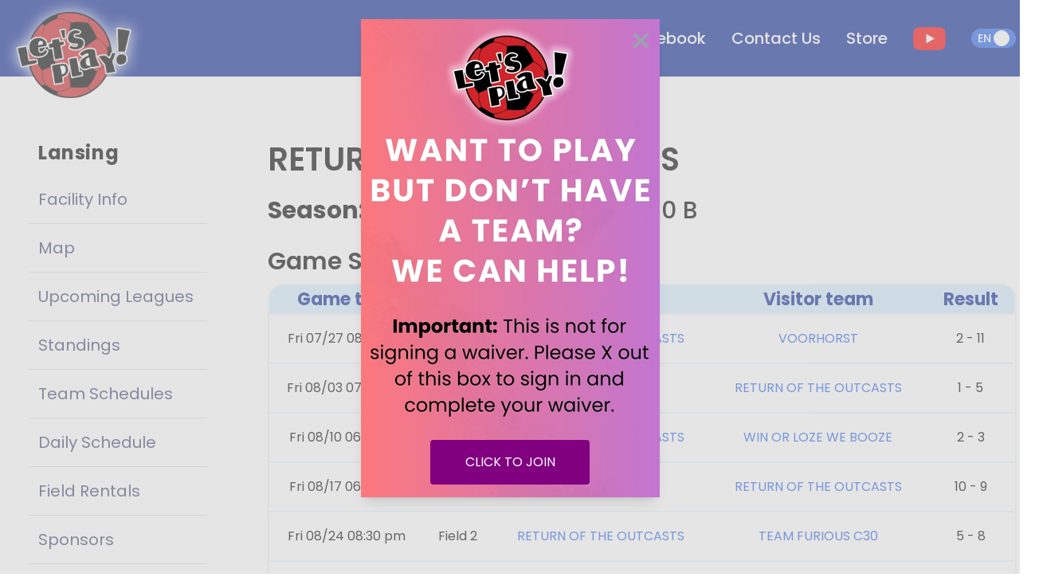

--- FILE ---
content_type: text/html; charset=utf-8
request_url: https://www.letsplaysoccer.com/lansing/teams/293728?lang=en
body_size: 250764
content:
<!DOCTYPE html><html lang="en"><head><meta charSet="utf-8"/><link rel="preload" as="font" href="/_next/static/media/0484562807a97172-s.p.woff2" crossorigin="" type="font/woff2"/><link rel="preload" as="font" href="/_next/static/media/4c285fdca692ea22-s.p.woff2" crossorigin="" type="font/woff2"/><link rel="preload" as="font" href="/_next/static/media/6245472ced48d3be-s.p.woff2" crossorigin="" type="font/woff2"/><link rel="preload" as="font" href="/_next/static/media/7108afb8b1381ad1-s.p.woff2" crossorigin="" type="font/woff2"/><link rel="preload" as="font" href="/_next/static/media/7db6c35d839a711c-s.p.woff2" crossorigin="" type="font/woff2"/><link rel="preload" as="font" href="/_next/static/media/8888a3826f4a3af4-s.p.woff2" crossorigin="" type="font/woff2"/><link rel="preload" as="font" href="/_next/static/media/9e82d62334b205f4-s.p.woff2" crossorigin="" type="font/woff2"/><link rel="preload" as="font" href="/_next/static/media/b957ea75a84b6ea7-s.p.woff2" crossorigin="" type="font/woff2"/><link rel="preload" as="font" href="/_next/static/media/eafabf029ad39a43-s.p.woff2" crossorigin="" type="font/woff2"/><link rel="stylesheet" href="/_next/static/css/1ff97cdb26637fdc.css" data-precedence="next"/><link rel="preload" as="script" href="https://www.googletagmanager.com/gtag/js?id=G-YX8KL1R0LK"/><meta name="next-size-adjust"/><title>RETURN OF THE OUTCASTS - Indoor Soccer - SUMMER 2019 - Schedules and Standings - Let&#x27;s Play Sports Inc. Lansing Indoor Soccer, Lansing, MI</title><meta name="description" content="RETURN OF THE OUTCASTS - Indoor Soccer - SUMMER 2019 - Schedules and Standings - Let&#x27;s Play Sports Inc. Lansing Indoor Soccer, Lansing, MI"/><meta name="keywords" content="Soccer,Indoor Soccer,Youth Soccer,Adult Soccer,Coed Soccer"/><meta name="referrer" content="no-referrer"/><meta name="viewport" content="width=device-width, initial-scale=1, minimum-scale=1, maximum-scale=1, user-scalable=no"/><meta name="robots" content="index, follow, max-image-preview:standard, max-snippet:-1"/><meta name="googlebot" content="notranslate, nositelinkssearchbox"/><link rel="canonical" href="https://www.letsplaysoccer.com/"/><meta property="og:title" content="Let&#x27;s Play Sports inc. - Year-Round Indoor Soccer Facilities, League Play, Classes And Field Rentals."/><meta property="og:description" content="Let&#x27;s Play Sports Inc. The Country&#x27;s Leading Indoor Soccer Facility Owner And Operator Providing Year-Round Indoor Soccer Fields, Classes and Facility Rentals Across The Nation. A Safe And FUN Experience GUARANTEED."/><meta property="og:url" content="https://www.letsplaysoccer.com/murray"/><meta property="og:site_name" content="Let&#x27;s Play Soccer"/><meta property="og:locale" content="en-US"/><meta property="og:image" content="https://www.letsplaysoccer.com/logo.png"/><meta property="og:type" content="website"/><meta name="twitter:card" content="summary"/><meta name="twitter:title" content="Let&#x27;s Play Sports inc. - Year-Round Indoor Soccer Facilities, League Play, Classes And Field Rentals."/><meta name="twitter:description" content="Let&#x27;s Play Sports Inc. The Country&#x27;s Leading Indoor Soccer Facility Owner And Operator Providing Year-Round Indoor Soccer Fields, Classes and Facility Rentals Across The Nation. A Safe And FUN Experience GUARANTEED."/><meta name="twitter:image" content="https://www.letsplaysoccer.com/logo.png"/><script src="/_next/static/chunks/polyfills-78c92fac7aa8fdd8.js" noModule=""></script></head><body class="__variable_f21da8 __className_f21da8"><noscript><iframe src="https://www.googletagmanager.com/ns.html?id=GTM-KRB9N79" height="0" width="0" style="display:none;visibility:hidden"></iframe></noscript><div style="z-index:3000" class="fixed bottom-1.5 md:left-11 max-h-full overflow-auto w-full"></div><!--$--><a style="z-index:100" class="flex items-center w-full absolute md:fixed top-[-110px] xl:w-[1404px]  xl:left-[calc(50%-40rem)] xl:pl-0" href="/"><div class="absolute top-[104px] md:w-3/4 w-full"><img alt="LPS Logo" loading="lazy" width="263" height="208" decoding="async" data-nimg="1" class="lps-logo " style="color:transparent" srcSet="/_next/image?url=%2F_next%2Fstatic%2Fmedia%2Flps-logo.d3632db5.png&amp;w=384&amp;q=80 1x, /_next/image?url=%2F_next%2Fstatic%2Fmedia%2Flps-logo.d3632db5.png&amp;w=640&amp;q=80 2x" src="/_next/image?url=%2F_next%2Fstatic%2Fmedia%2Flps-logo.d3632db5.png&amp;w=640&amp;q=80"/></div></a><div class="absolute right-5 top-8"><div class="flex items-center py-2"><label class="relative inline-flex items-center cursor-pointer"><input type="checkbox" class="sr-only peer" checked=""/><div class="w-14 px-2 peer-checked:text-white text-black flex items-center peer-checked:justify-start justify-end h-6 bg-gray-200 peer-focus:outline-none peer-focus:ring-blue-300 dark:peer-focus:ring-blue-800 rounded-full peer dark:bg-gray-700 peer-checked:after:translate-x-full rtl:peer-checked:after:-translate-x-full peer-checked:after:border-white after:content-[&#x27;&#x27;] after:absolute after:top-[2px] after:start-[2px] peer-checked:after:start-[14px] after:bg-white after:border-gray-300 after:border after:rounded-full after:h-5 after:w-5 after:transition-all dark:border-gray-600 peer-checked:bg-blue-600"><span class="text-sm font-medium uppercase ">en</span></div></label></div></div><nav class="px-2 sm:px-4  py-3 w-full z-20 top-0 left-0  fixed transition-all duration-500 bg-[#082595] lg:block hidden"><div class="container flex flex-wrap items-center justify-end mx-auto xl:w-[1275px] relative"><div class="lps-logo-content"></div><button data-collapse-toggle="navbar-default" type="button" class="inline-flex items-center p-2 ml-3 text-sm text-white rounded-lg lg:hidden focus:outline-none" aria-controls="navbar-default" aria-expanded="false"><span class="sr-only">Open main menu</span><svg class="w-6 h-6" aria-hidden="true" fill="currentColor" viewBox="0 0 20 20" xmlns="http://www.w3.org/2000/svg"><path fill-rule="evenodd" d="M3 5a1 1 0 011-1h12a1 1 0 110 2H4a1 1 0 01-1-1zM3 10a1 1 0 011-1h12a1 1 0 110 2H4a1 1 0 01-1-1zM3 15a1 1 0 011-1h12a1 1 0 110 2H4a1 1 0 01-1-1z" clip-rule="evenodd"></path></svg></button><div class="hidden w-full lg:block lg:w-auto" id="navbar-default"><ul class="flex flex-col lg:items-center p-4 mt-4 rounded-lg lg:flex-row lg:space-x-8 lg:mt-0 lg:text-sm lg:font-medium lg:border-0"><a style="color:white" class="font-poppins-normal text-[20px] p-0 m-0 " aria-current="page" href="/?lang=en">Home</a><a style="color:white" class="font-poppins-normal text-[20px] p-0 m-0 " aria-current="page" href="/about?lang=en">About Us</a><a style="color:white" class="font-poppins-normal text-[20px] p-0 m-0 " aria-current="page" href="/careers?lang=en">Careers</a><a style="color:white" class="font-poppins-normal text-[20px] p-0 m-0 " aria-current="page" href="/rulebook?lang=en">Rulebook</a><a style="color:white" class="font-poppins-normal text-[20px] p-0 m-0 " aria-current="page" href="/contact?lang=en">Contact Us</a><div><img alt="youtube url" loading="lazy" width="83" height="58" decoding="async" data-nimg="1" class="w-[41.31px] h-[29px]" style="color:transparent" srcSet="/_next/image?url=%2F_next%2Fstatic%2Fmedia%2FyoutubeColor.56567731.png&amp;w=96&amp;q=80 1x, /_next/image?url=%2F_next%2Fstatic%2Fmedia%2FyoutubeColor.56567731.png&amp;w=256&amp;q=80 2x" src="/_next/image?url=%2F_next%2Fstatic%2Fmedia%2FyoutubeColor.56567731.png&amp;w=256&amp;q=80"/></div><div class="flex items-center py-2"><label class="relative inline-flex items-center cursor-pointer"><input type="checkbox" class="sr-only peer" checked=""/><div class="w-14 px-2 peer-checked:text-white text-black flex items-center peer-checked:justify-start justify-end h-6 bg-gray-200 peer-focus:outline-none peer-focus:ring-blue-300 dark:peer-focus:ring-blue-800 rounded-full peer dark:bg-gray-700 peer-checked:after:translate-x-full rtl:peer-checked:after:-translate-x-full peer-checked:after:border-white after:content-[&#x27;&#x27;] after:absolute after:top-[2px] after:start-[2px] peer-checked:after:start-[14px] after:bg-white after:border-gray-300 after:border after:rounded-full after:h-5 after:w-5 after:transition-all dark:border-gray-600 peer-checked:bg-blue-600"><span class="text-sm font-medium uppercase ">en</span></div></label></div></ul></div></div></nav><div class="bg-white pt-8 min-h-[90.6vh]"><div class="mx-auto px-4 sm:px-6 mt-[5rem] xl:w-[1304px] relative"><div class="flex md:-mx-auto relative "><nav class="md:pb-6 lg:relative absolute md:w-1/4 lg:-mt-16 md:pt-10"><div class="px-3 pt-16"><div class="mb-5 pt-6"><span class="px-3 hidden lg:block mb-3 text-2xl font-bold tracking-wide  text-blueGray-500">Lansing</span><ul class="divide-y hidden lg:block divide-[#DEDEDE]"><li class="py-1"><a class="relative flex items-center px-3 py-3 text-xl transition duration-200 ease-in-out rounded text-[#3E4975] hover:text-gray-900" href="/24?lang=en">Facility Info</a></li><li class="py-1"><a class="relative flex items-center px-3 py-3 text-xl transition duration-200 ease-in-out rounded text-[#3E4975] hover:text-gray-900" href="/lansing/contact?lang=en">Map</a></li><li class="py-1"><a class="relative flex items-center px-3 py-3 text-xl transition duration-200 ease-in-out rounded text-[#3E4975] hover:text-gray-900" href="/24/upcomingLeagues?lang=en">Upcoming Leagues</a></li><li class="py-1"><a class="relative flex items-center px-3 py-3 text-xl transition duration-200 ease-in-out rounded text-[#3E4975] hover:text-gray-900" href="/24/facilityStandings?lang=en">Standings</a></li><li class="py-1"><a class="relative flex items-center px-3 py-3 text-xl transition duration-200 ease-in-out rounded text-[#3E4975] hover:text-gray-900" href="/24/teamSchedule?lang=en">Team Schedules</a></li><li class="py-1"><a class="relative flex items-center px-3 py-3 text-xl transition duration-200 ease-in-out rounded text-[#3E4975] hover:text-gray-900" href="/24/dailySchedule?lang=en">Daily Schedule</a></li><li class="py-1"><a class="relative flex items-center px-3 py-3 text-xl transition duration-200 ease-in-out rounded text-[#3E4975] hover:text-gray-900" href="/24/fieldRentals?lang=en">Field Rentals</a></li><li class="py-1"><a class="relative flex items-center px-3 py-3 text-xl transition duration-200 ease-in-out rounded text-[#3E4975] hover:text-gray-900" href="/24/sponsors?lang=en">Sponsors</a></li><li class="py-1"><a class="relative flex items-center px-3 py-3 text-xl transition duration-200 ease-in-out rounded text-[#3E4975] hover:text-gray-900" href="/24/youthInfo?lang=en">Youth Info</a></li><li class="py-1"><a class="relative flex items-center px-3 py-3 text-xl transition duration-200 ease-in-out rounded text-[#3E4975] hover:text-gray-900" href="/24/adultInfo?lang=en">Adult Info</a></li></ul><div style="z-index:2001" class="lg:hidden fixed top-[100px] transition-all right-[-4px] rounded border text-white shadow-amber-50 px-2 py-4 bg-blue-900"><svg aria-hidden="true" focusable="false" data-prefix="fas" data-icon="caret-left" class="svg-inline--fa fa-caret-left " role="img" xmlns="http://www.w3.org/2000/svg" viewBox="0 0 256 512"><path fill="currentColor" d="M9.4 278.6c-12.5-12.5-12.5-32.8 0-45.3l128-128c9.2-9.2 22.9-11.9 34.9-6.9s19.8 16.6 19.8 29.6l0 256c0 12.9-7.8 24.6-19.8 29.6s-25.7 2.2-34.9-6.9l-128-128z"></path></svg></div><aside style="z-index:2002" class="fixed lg:hidden top-0 right-0 z-40 w-[332px] h-screen transition-all right-[-1000px] "><div class="h-full px-3 py-4 overflow-y-auto bg-white"><div class="text-center cursor-pointer p-4 mb-2 ml-auto w-max text-[#082595]"><svg aria-hidden="true" focusable="false" data-prefix="fas" data-icon="user" class="svg-inline--fa fa-user text-[28px]" role="img" xmlns="http://www.w3.org/2000/svg" viewBox="0 0 448 512"><path fill="currentColor" d="M224 256A128 128 0 1 0 224 0a128 128 0 1 0 0 256zm-45.7 48C79.8 304 0 383.8 0 482.3C0 498.7 13.3 512 29.7 512H418.3c16.4 0 29.7-13.3 29.7-29.7C448 383.8 368.2 304 269.7 304H178.3z"></path></svg><br/><span class="text-[16px] font-semibold">Log In</span></div><span class="px-3 mb-2 text-[23px] font-semibold tracking-wide text-blueGray-500">Lansing</span><ul class="divide-y mb-5  divide-[#DEDEDE]"><li class="py-1"><a class="relative flex items-center px-3 py-3 text-xl transition duration-200 ease-in-out rounded text-[#3E4975] hover:text-gray-900" href="/24?lang=en">Facility Info</a></li><li class="py-1"><a class="relative flex items-center px-3 py-3 text-xl transition duration-200 ease-in-out rounded text-[#3E4975] hover:text-gray-900" href="/lansing/contact?lang=en">Map</a></li><li class="py-1"><a class="relative flex items-center px-3 py-3 text-xl transition duration-200 ease-in-out rounded text-[#3E4975] hover:text-gray-900" href="/24/upcomingLeagues?lang=en">Upcoming Leagues</a></li><li class="py-1"><a class="relative flex items-center px-3 py-3 text-xl transition duration-200 ease-in-out rounded text-[#3E4975] hover:text-gray-900" href="/24/facilityStandings?lang=en">Standings</a></li><li class="py-1"><a class="relative flex items-center px-3 py-3 text-xl transition duration-200 ease-in-out rounded text-[#3E4975] hover:text-gray-900" href="/24/teamSchedule?lang=en">Team Schedules</a></li><li class="py-1"><a class="relative flex items-center px-3 py-3 text-xl transition duration-200 ease-in-out rounded text-[#3E4975] hover:text-gray-900" href="/24/dailySchedule?lang=en">Daily Schedule</a></li><li class="py-1"><a class="relative flex items-center px-3 py-3 text-xl transition duration-200 ease-in-out rounded text-[#3E4975] hover:text-gray-900" href="/24/fieldRentals?lang=en">Field Rentals</a></li><li class="py-1"><a class="relative flex items-center px-3 py-3 text-xl transition duration-200 ease-in-out rounded text-[#3E4975] hover:text-gray-900" href="/24/sponsors?lang=en">Sponsors</a></li><li class="py-1"><a class="relative flex items-center px-3 py-3 text-xl transition duration-200 ease-in-out rounded text-[#3E4975] hover:text-gray-900" href="/24/youthInfo?lang=en">Youth Info</a></li><li class="py-1"><a class="relative flex items-center px-3 py-3 text-xl transition duration-200 ease-in-out rounded text-[#3E4975] hover:text-gray-900" href="/24/adultInfo?lang=en">Adult Info</a></li></ul><a target="_blank" class="mb-3 flex justify-center rounded-md border-2 border-gray-300 border-solid" href="https://stores.inksoft.com/letsplaygear/shop/home?lang=en"><img alt="Custom Soccer Gear!" loading="lazy" width="150" height="150" decoding="async" data-nimg="1" class="object-contain" style="color:transparent" srcSet="/_next/image?url=https%3A%2F%2Fnew-lets-play-sports.s3.amazonaws.com%2Fuploads%2Ffacility_sponsor%2Fsmall_logo%2F146%2Flarge%2FHIbernate_QR_Code_logo-01.png%3FX-Amz-Algorithm%3DAWS4-HMAC-SHA256%26X-Amz-Credential%3DAKIAIKANGY5HWLJ6J5YQ%252F20260118%252Fus-east-1%252Fs3%252Faws4_request%26X-Amz-Date%3D20260118T180725Z%26X-Amz-Expires%3D86400%26X-Amz-SignedHeaders%3Dhost%26X-Amz-Signature%3Deb3ab55887e98ee04a622b2a511f11bbcfc91120086f3e57e29efa45d7a63129&amp;w=256&amp;q=75 1x, /_next/image?url=https%3A%2F%2Fnew-lets-play-sports.s3.amazonaws.com%2Fuploads%2Ffacility_sponsor%2Fsmall_logo%2F146%2Flarge%2FHIbernate_QR_Code_logo-01.png%3FX-Amz-Algorithm%3DAWS4-HMAC-SHA256%26X-Amz-Credential%3DAKIAIKANGY5HWLJ6J5YQ%252F20260118%252Fus-east-1%252Fs3%252Faws4_request%26X-Amz-Date%3D20260118T180725Z%26X-Amz-Expires%3D86400%26X-Amz-SignedHeaders%3Dhost%26X-Amz-Signature%3Deb3ab55887e98ee04a622b2a511f11bbcfc91120086f3e57e29efa45d7a63129&amp;w=384&amp;q=75 2x" src="/_next/image?url=https%3A%2F%2Fnew-lets-play-sports.s3.amazonaws.com%2Fuploads%2Ffacility_sponsor%2Fsmall_logo%2F146%2Flarge%2FHIbernate_QR_Code_logo-01.png%3FX-Amz-Algorithm%3DAWS4-HMAC-SHA256%26X-Amz-Credential%3DAKIAIKANGY5HWLJ6J5YQ%252F20260118%252Fus-east-1%252Fs3%252Faws4_request%26X-Amz-Date%3D20260118T180725Z%26X-Amz-Expires%3D86400%26X-Amz-SignedHeaders%3Dhost%26X-Amz-Signature%3Deb3ab55887e98ee04a622b2a511f11bbcfc91120086f3e57e29efa45d7a63129&amp;w=384&amp;q=75"/></a><a target="_blank" class="mb-3 flex justify-center rounded-md border-2 border-gray-300 border-solid" href="https://www.letsplaysoccer.com/24/sponsors?lang=en"><img alt="" loading="lazy" width="150" height="150" decoding="async" data-nimg="1" class="object-contain" style="color:transparent" srcSet="/_next/image?url=https%3A%2F%2Fnew-lets-play-sports.s3.amazonaws.com%2Fuploads%2Ffacility_sponsor%2Fsmall_logo%2F125%2Flarge%2FAdvertisewithus.jpg%3FX-Amz-Algorithm%3DAWS4-HMAC-SHA256%26X-Amz-Credential%3DAKIAIKANGY5HWLJ6J5YQ%252F20260118%252Fus-east-1%252Fs3%252Faws4_request%26X-Amz-Date%3D20260118T180725Z%26X-Amz-Expires%3D86400%26X-Amz-SignedHeaders%3Dhost%26X-Amz-Signature%3D1d8078224af9593e9be17f2dd1a62f9a7a51c24e6333c814f9b707ecdc54f84a&amp;w=256&amp;q=75 1x, /_next/image?url=https%3A%2F%2Fnew-lets-play-sports.s3.amazonaws.com%2Fuploads%2Ffacility_sponsor%2Fsmall_logo%2F125%2Flarge%2FAdvertisewithus.jpg%3FX-Amz-Algorithm%3DAWS4-HMAC-SHA256%26X-Amz-Credential%3DAKIAIKANGY5HWLJ6J5YQ%252F20260118%252Fus-east-1%252Fs3%252Faws4_request%26X-Amz-Date%3D20260118T180725Z%26X-Amz-Expires%3D86400%26X-Amz-SignedHeaders%3Dhost%26X-Amz-Signature%3D1d8078224af9593e9be17f2dd1a62f9a7a51c24e6333c814f9b707ecdc54f84a&amp;w=384&amp;q=75 2x" src="/_next/image?url=https%3A%2F%2Fnew-lets-play-sports.s3.amazonaws.com%2Fuploads%2Ffacility_sponsor%2Fsmall_logo%2F125%2Flarge%2FAdvertisewithus.jpg%3FX-Amz-Algorithm%3DAWS4-HMAC-SHA256%26X-Amz-Credential%3DAKIAIKANGY5HWLJ6J5YQ%252F20260118%252Fus-east-1%252Fs3%252Faws4_request%26X-Amz-Date%3D20260118T180725Z%26X-Amz-Expires%3D86400%26X-Amz-SignedHeaders%3Dhost%26X-Amz-Signature%3D1d8078224af9593e9be17f2dd1a62f9a7a51c24e6333c814f9b707ecdc54f84a&amp;w=384&amp;q=75"/></a></div></aside></div><a target="_blank" class="items-center justify-center hidden mx-3 mb-3 text-gray-600 border-2 border-gray-300 border-solid lg:flex rounded-md p-2" href="https://stores.inksoft.com/letsplaygear/shop/home?lang=en"><img alt="Custom Soccer Gear!" loading="lazy" width="150" height="150" decoding="async" data-nimg="1" class="object-contain" style="color:transparent" srcSet="/_next/image?url=https%3A%2F%2Fnew-lets-play-sports.s3.amazonaws.com%2Fuploads%2Ffacility_sponsor%2Fsmall_logo%2F146%2Flarge%2FHIbernate_QR_Code_logo-01.png%3FX-Amz-Algorithm%3DAWS4-HMAC-SHA256%26X-Amz-Credential%3DAKIAIKANGY5HWLJ6J5YQ%252F20260118%252Fus-east-1%252Fs3%252Faws4_request%26X-Amz-Date%3D20260118T180725Z%26X-Amz-Expires%3D86400%26X-Amz-SignedHeaders%3Dhost%26X-Amz-Signature%3Deb3ab55887e98ee04a622b2a511f11bbcfc91120086f3e57e29efa45d7a63129&amp;w=256&amp;q=75 1x, /_next/image?url=https%3A%2F%2Fnew-lets-play-sports.s3.amazonaws.com%2Fuploads%2Ffacility_sponsor%2Fsmall_logo%2F146%2Flarge%2FHIbernate_QR_Code_logo-01.png%3FX-Amz-Algorithm%3DAWS4-HMAC-SHA256%26X-Amz-Credential%3DAKIAIKANGY5HWLJ6J5YQ%252F20260118%252Fus-east-1%252Fs3%252Faws4_request%26X-Amz-Date%3D20260118T180725Z%26X-Amz-Expires%3D86400%26X-Amz-SignedHeaders%3Dhost%26X-Amz-Signature%3Deb3ab55887e98ee04a622b2a511f11bbcfc91120086f3e57e29efa45d7a63129&amp;w=384&amp;q=75 2x" src="/_next/image?url=https%3A%2F%2Fnew-lets-play-sports.s3.amazonaws.com%2Fuploads%2Ffacility_sponsor%2Fsmall_logo%2F146%2Flarge%2FHIbernate_QR_Code_logo-01.png%3FX-Amz-Algorithm%3DAWS4-HMAC-SHA256%26X-Amz-Credential%3DAKIAIKANGY5HWLJ6J5YQ%252F20260118%252Fus-east-1%252Fs3%252Faws4_request%26X-Amz-Date%3D20260118T180725Z%26X-Amz-Expires%3D86400%26X-Amz-SignedHeaders%3Dhost%26X-Amz-Signature%3Deb3ab55887e98ee04a622b2a511f11bbcfc91120086f3e57e29efa45d7a63129&amp;w=384&amp;q=75"/></a><a target="_blank" class="items-center justify-center hidden mx-3 mb-3 text-gray-600 border-2 border-gray-300 border-solid lg:flex rounded-md p-2" href="https://www.letsplaysoccer.com/24/sponsors?lang=en"><img alt="" loading="lazy" width="150" height="150" decoding="async" data-nimg="1" class="object-contain" style="color:transparent" srcSet="/_next/image?url=https%3A%2F%2Fnew-lets-play-sports.s3.amazonaws.com%2Fuploads%2Ffacility_sponsor%2Fsmall_logo%2F125%2Flarge%2FAdvertisewithus.jpg%3FX-Amz-Algorithm%3DAWS4-HMAC-SHA256%26X-Amz-Credential%3DAKIAIKANGY5HWLJ6J5YQ%252F20260118%252Fus-east-1%252Fs3%252Faws4_request%26X-Amz-Date%3D20260118T180725Z%26X-Amz-Expires%3D86400%26X-Amz-SignedHeaders%3Dhost%26X-Amz-Signature%3D1d8078224af9593e9be17f2dd1a62f9a7a51c24e6333c814f9b707ecdc54f84a&amp;w=256&amp;q=75 1x, /_next/image?url=https%3A%2F%2Fnew-lets-play-sports.s3.amazonaws.com%2Fuploads%2Ffacility_sponsor%2Fsmall_logo%2F125%2Flarge%2FAdvertisewithus.jpg%3FX-Amz-Algorithm%3DAWS4-HMAC-SHA256%26X-Amz-Credential%3DAKIAIKANGY5HWLJ6J5YQ%252F20260118%252Fus-east-1%252Fs3%252Faws4_request%26X-Amz-Date%3D20260118T180725Z%26X-Amz-Expires%3D86400%26X-Amz-SignedHeaders%3Dhost%26X-Amz-Signature%3D1d8078224af9593e9be17f2dd1a62f9a7a51c24e6333c814f9b707ecdc54f84a&amp;w=384&amp;q=75 2x" src="/_next/image?url=https%3A%2F%2Fnew-lets-play-sports.s3.amazonaws.com%2Fuploads%2Ffacility_sponsor%2Fsmall_logo%2F125%2Flarge%2FAdvertisewithus.jpg%3FX-Amz-Algorithm%3DAWS4-HMAC-SHA256%26X-Amz-Credential%3DAKIAIKANGY5HWLJ6J5YQ%252F20260118%252Fus-east-1%252Fs3%252Faws4_request%26X-Amz-Date%3D20260118T180725Z%26X-Amz-Expires%3D86400%26X-Amz-SignedHeaders%3Dhost%26X-Amz-Signature%3D1d8078224af9593e9be17f2dd1a62f9a7a51c24e6333c814f9b707ecdc54f84a&amp;w=384&amp;q=75"/></a></div></nav><div class="xl:pl-16 p-1 w-full lg:pt-2 pt-10 mb-10"><div class="prose prose-slate mx-auto md:prose-md bg-white "><h4 class="lg:hidden block  text-[24px] mb-2">Lansing</h4><div class="pt-16"><h4 class="text-md-40-24 font-semibold mb-8">RETURN OF THE OUTCASTS</h4><h4 class="text-md-30-16 font-medium mb-8"><span class="text-md-30-16 font-bold">Season<!-- -->: </span> <!-- -->171<!-- --> <span class="text-md-30-16 font-bold">Division<!-- -->: </span> <!-- -->Coed Over 30 B</h4><div><div class="mb-8"><h4 class="text-md-30-16 font-semibold mb-3">Game Schedule</h4><div><div class="border-2 md:block hidden border-[#EEF1F4] rounded-[20px] overflow-hidden table-detail"><table class="w-full"><thead class="bg-[#D6EEFF] h-[61px] text-[#082595] "><tr><th class="text-md-22-16 px-2 w-[100] max-w-[180px] border-b-2 border-[#EEF1F4]">Game time</th><th class="text-md-22-16 px-2 w-[100] max-w-[180px] border-b-2 border-[#EEF1F4]">Field</th><th class="text-md-22-16 px-2 w-[100] max-w-[180px] border-b-2 border-[#EEF1F4]">Home team</th><th class="text-md-22-16 px-2 w-[100] max-w-[180px] border-b-2 border-[#EEF1F4]">Visitor team</th><th class="text-md-22-16 px-2 w-[100] max-w-[180px] border-b-2 border-[#EEF1F4]">Result</th></tr></thead><tbody><tr><td class="text-center h-[62px] border-b-[2px] border-[#E4F4FF]">Fri 07/27 08:30 pm</td><td class="text-center h-[62px] border-b-[2px] border-[#E4F4FF]">Field 2</td><td class="text-center h-[62px] border-b-[2px] border-[#E4F4FF]"><span class="link cursor-pointer select-none md:text-[16px] text-[12px]">RETURN OF THE OUTCASTS</span></td><td class="text-center h-[62px] border-b-[2px] border-[#E4F4FF]"><span class="link cursor-pointer select-none md:text-[16px] text-[12px]">VOORHORST</span></td><td class="text-center h-[62px] border-b-[2px] border-[#E4F4FF]">2 - 11</td></tr><tr><td class="text-center h-[62px] border-b-[2px] border-[#E4F4FF]">Fri 08/03 07:40 pm</td><td class="text-center h-[62px] border-b-[2px] border-[#E4F4FF]">Field 2</td><td class="text-center h-[62px] border-b-[2px] border-[#E4F4FF]"><span class="link cursor-pointer select-none md:text-[16px] text-[12px]">DENOMINATORS</span></td><td class="text-center h-[62px] border-b-[2px] border-[#E4F4FF]"><span class="link cursor-pointer select-none md:text-[16px] text-[12px]">RETURN OF THE OUTCASTS</span></td><td class="text-center h-[62px] border-b-[2px] border-[#E4F4FF]">1 - 5</td></tr><tr><td class="text-center h-[62px] border-b-[2px] border-[#E4F4FF]">Fri 08/10 06:50 pm</td><td class="text-center h-[62px] border-b-[2px] border-[#E4F4FF]">Field 2</td><td class="text-center h-[62px] border-b-[2px] border-[#E4F4FF]"><span class="link cursor-pointer select-none md:text-[16px] text-[12px]">RETURN OF THE OUTCASTS</span></td><td class="text-center h-[62px] border-b-[2px] border-[#E4F4FF]"><span class="link cursor-pointer select-none md:text-[16px] text-[12px]">WIN OR LOZE WE BOOZE</span></td><td class="text-center h-[62px] border-b-[2px] border-[#E4F4FF]">2 - 3</td></tr><tr><td class="text-center h-[62px] border-b-[2px] border-[#E4F4FF]">Fri 08/17 06:00 pm</td><td class="text-center h-[62px] border-b-[2px] border-[#E4F4FF]">Field 2</td><td class="text-center h-[62px] border-b-[2px] border-[#E4F4FF]"><span class="link cursor-pointer select-none md:text-[16px] text-[12px]">LEFT GUARD</span></td><td class="text-center h-[62px] border-b-[2px] border-[#E4F4FF]"><span class="link cursor-pointer select-none md:text-[16px] text-[12px]">RETURN OF THE OUTCASTS</span></td><td class="text-center h-[62px] border-b-[2px] border-[#E4F4FF]">10 - 9</td></tr><tr><td class="text-center h-[62px] border-b-[2px] border-[#E4F4FF]">Fri 08/24 08:30 pm</td><td class="text-center h-[62px] border-b-[2px] border-[#E4F4FF]">Field 2</td><td class="text-center h-[62px] border-b-[2px] border-[#E4F4FF]"><span class="link cursor-pointer select-none md:text-[16px] text-[12px]">RETURN OF THE OUTCASTS</span></td><td class="text-center h-[62px] border-b-[2px] border-[#E4F4FF]"><span class="link cursor-pointer select-none md:text-[16px] text-[12px]">TEAM FURIOUS C30</span></td><td class="text-center h-[62px] border-b-[2px] border-[#E4F4FF]">5 - 8</td></tr><tr><td class="text-center h-[62px] ">Fri 08/31 07:40 pm</td><td class="text-center h-[62px] ">Field 2</td><td class="text-center h-[62px] "><span class="link cursor-pointer select-none md:text-[16px] text-[12px]">VOORHORST</span></td><td class="text-center h-[62px] "><span class="link cursor-pointer select-none md:text-[16px] text-[12px]">RETURN OF THE OUTCASTS</span></td><td class="text-center h-[62px] ">0 - 5</td></tr></tbody></table></div><div class="block md:hidden border-2 border-[#EEF1F4] rounded-[20px] overflow-hidden"><div class="flex flex-wrap bg-[#D6EEFF] h-[61px] text-[#082595] "><div style="width:50%" class="flex items-center font-medium pl-2 text-[13px]">Game time</div><div style="width:50%" class="flex items-center font-medium pl-2 text-[13px]">Field</div></div><div class="w-full"><div><div class="flex flex-wrap w-full border-b-[2px] border-[#E4F4FF]"><div style="width:50%" class="flex justify-between items-center"><div class="flex items-center pl-2 text-[12px] relative min-h-[62px]">Fri 07/27 08:30 pm</div></div><div style="width:50%" class="flex justify-between items-center"><div class="flex items-center pl-2 text-[12px] relative min-h-[62px]">Field 2</div><div class=""><svg aria-hidden="true" focusable="false" data-prefix="fas" data-icon="chevron-down" class="svg-inline--fa fa-chevron-down text-blue-900 mr-3 pl-1 " role="img" xmlns="http://www.w3.org/2000/svg" viewBox="0 0 512 512"><path fill="currentColor" d="M233.4 406.6c12.5 12.5 32.8 12.5 45.3 0l192-192c12.5-12.5 12.5-32.8 0-45.3s-32.8-12.5-45.3 0L256 338.7 86.6 169.4c-12.5-12.5-32.8-12.5-45.3 0s-12.5 32.8 0 45.3l192 192z"></path></svg></div></div></div></div><div><div class="flex flex-wrap w-full border-b-[2px] border-[#E4F4FF]"><div style="width:50%" class="flex justify-between items-center"><div class="flex items-center pl-2 text-[12px] relative min-h-[62px]">Fri 08/03 07:40 pm</div></div><div style="width:50%" class="flex justify-between items-center"><div class="flex items-center pl-2 text-[12px] relative min-h-[62px]">Field 2</div><div class=""><svg aria-hidden="true" focusable="false" data-prefix="fas" data-icon="chevron-down" class="svg-inline--fa fa-chevron-down text-blue-900 mr-3 pl-1 " role="img" xmlns="http://www.w3.org/2000/svg" viewBox="0 0 512 512"><path fill="currentColor" d="M233.4 406.6c12.5 12.5 32.8 12.5 45.3 0l192-192c12.5-12.5 12.5-32.8 0-45.3s-32.8-12.5-45.3 0L256 338.7 86.6 169.4c-12.5-12.5-32.8-12.5-45.3 0s-12.5 32.8 0 45.3l192 192z"></path></svg></div></div></div></div><div><div class="flex flex-wrap w-full border-b-[2px] border-[#E4F4FF]"><div style="width:50%" class="flex justify-between items-center"><div class="flex items-center pl-2 text-[12px] relative min-h-[62px]">Fri 08/10 06:50 pm</div></div><div style="width:50%" class="flex justify-between items-center"><div class="flex items-center pl-2 text-[12px] relative min-h-[62px]">Field 2</div><div class=""><svg aria-hidden="true" focusable="false" data-prefix="fas" data-icon="chevron-down" class="svg-inline--fa fa-chevron-down text-blue-900 mr-3 pl-1 " role="img" xmlns="http://www.w3.org/2000/svg" viewBox="0 0 512 512"><path fill="currentColor" d="M233.4 406.6c12.5 12.5 32.8 12.5 45.3 0l192-192c12.5-12.5 12.5-32.8 0-45.3s-32.8-12.5-45.3 0L256 338.7 86.6 169.4c-12.5-12.5-32.8-12.5-45.3 0s-12.5 32.8 0 45.3l192 192z"></path></svg></div></div></div></div><div><div class="flex flex-wrap w-full border-b-[2px] border-[#E4F4FF]"><div style="width:50%" class="flex justify-between items-center"><div class="flex items-center pl-2 text-[12px] relative min-h-[62px]">Fri 08/17 06:00 pm</div></div><div style="width:50%" class="flex justify-between items-center"><div class="flex items-center pl-2 text-[12px] relative min-h-[62px]">Field 2</div><div class=""><svg aria-hidden="true" focusable="false" data-prefix="fas" data-icon="chevron-down" class="svg-inline--fa fa-chevron-down text-blue-900 mr-3 pl-1 " role="img" xmlns="http://www.w3.org/2000/svg" viewBox="0 0 512 512"><path fill="currentColor" d="M233.4 406.6c12.5 12.5 32.8 12.5 45.3 0l192-192c12.5-12.5 12.5-32.8 0-45.3s-32.8-12.5-45.3 0L256 338.7 86.6 169.4c-12.5-12.5-32.8-12.5-45.3 0s-12.5 32.8 0 45.3l192 192z"></path></svg></div></div></div></div><div><div class="flex flex-wrap w-full border-b-[2px] border-[#E4F4FF]"><div style="width:50%" class="flex justify-between items-center"><div class="flex items-center pl-2 text-[12px] relative min-h-[62px]">Fri 08/24 08:30 pm</div></div><div style="width:50%" class="flex justify-between items-center"><div class="flex items-center pl-2 text-[12px] relative min-h-[62px]">Field 2</div><div class=""><svg aria-hidden="true" focusable="false" data-prefix="fas" data-icon="chevron-down" class="svg-inline--fa fa-chevron-down text-blue-900 mr-3 pl-1 " role="img" xmlns="http://www.w3.org/2000/svg" viewBox="0 0 512 512"><path fill="currentColor" d="M233.4 406.6c12.5 12.5 32.8 12.5 45.3 0l192-192c12.5-12.5 12.5-32.8 0-45.3s-32.8-12.5-45.3 0L256 338.7 86.6 169.4c-12.5-12.5-32.8-12.5-45.3 0s-12.5 32.8 0 45.3l192 192z"></path></svg></div></div></div></div><div><div class="flex flex-wrap w-full "><div style="width:50%" class="flex justify-between items-center"><div class="flex items-center pl-2 text-[12px] relative min-h-[62px]">Fri 08/31 07:40 pm</div></div><div style="width:50%" class="flex justify-between items-center"><div class="flex items-center pl-2 text-[12px] relative min-h-[62px]">Field 2</div><div class=""><svg aria-hidden="true" focusable="false" data-prefix="fas" data-icon="chevron-down" class="svg-inline--fa fa-chevron-down text-blue-900 mr-3 pl-1 " role="img" xmlns="http://www.w3.org/2000/svg" viewBox="0 0 512 512"><path fill="currentColor" d="M233.4 406.6c12.5 12.5 32.8 12.5 45.3 0l192-192c12.5-12.5 12.5-32.8 0-45.3s-32.8-12.5-45.3 0L256 338.7 86.6 169.4c-12.5-12.5-32.8-12.5-45.3 0s-12.5 32.8 0 45.3l192 192z"></path></svg></div></div></div></div></div></div></div></div><div class="mb-8"><h4 class="text-md-30-16 font-semibold mb-3">Standings</h4><div><div class="border-2 md:block hidden border-[#EEF1F4] rounded-[20px] overflow-hidden table-detail"><table class="w-full"><thead class="bg-[#D6EEFF] h-[61px] text-[#082595] "><tr><th class="text-md-22-16 px-2 w-[100] max-w-[180px] border-b-2 border-[#EEF1F4]">Team name</th><th class="text-md-22-16 px-2 w-[100] max-w-[180px] border-b-2 border-[#EEF1F4]">Gp</th><th class="text-md-22-16 px-2 w-[100] max-w-[180px] border-b-2 border-[#EEF1F4]">W</th><th class="text-md-22-16 px-2 w-[100] max-w-[180px] border-b-2 border-[#EEF1F4]">L</th><th class="text-md-22-16 px-2 w-[100] max-w-[180px] border-b-2 border-[#EEF1F4]">T</th><th class="text-md-22-16 px-2 w-[100] max-w-[180px] border-b-2 border-[#EEF1F4]">Gf</th><th class="text-md-22-16 px-2 w-[100] max-w-[180px] border-b-2 border-[#EEF1F4]">Ga</th><th class="text-md-22-16 px-2 w-[100] max-w-[180px] border-b-2 border-[#EEF1F4]">P</th></tr></thead><tbody><tr><td class="text-center h-[62px] border-b-[2px] border-[#E4F4FF]"><span class="link cursor-pointer select-none md:text-[16px] text-[12px]">WIN OR LOZE WE BOOZE</span></td><td class="text-center h-[62px] border-b-[2px] border-[#E4F4FF]">6</td><td class="text-center h-[62px] border-b-[2px] border-[#E4F4FF]">3</td><td class="text-center h-[62px] border-b-[2px] border-[#E4F4FF]">2</td><td class="text-center h-[62px] border-b-[2px] border-[#E4F4FF]">1</td><td class="text-center h-[62px] border-b-[2px] border-[#E4F4FF]">31</td><td class="text-center h-[62px] border-b-[2px] border-[#E4F4FF]">29</td><td class="text-center h-[62px] border-b-[2px] border-[#E4F4FF]">58</td></tr><tr><td class="text-center h-[62px] border-b-[2px] border-[#E4F4FF]"><span class="link cursor-pointer select-none md:text-[16px] text-[12px]">RETURN OF THE OUTCASTS</span></td><td class="text-center h-[62px] border-b-[2px] border-[#E4F4FF]">6</td><td class="text-center h-[62px] border-b-[2px] border-[#E4F4FF]">2</td><td class="text-center h-[62px] border-b-[2px] border-[#E4F4FF]">4</td><td class="text-center h-[62px] border-b-[2px] border-[#E4F4FF]">0</td><td class="text-center h-[62px] border-b-[2px] border-[#E4F4FF]">23</td><td class="text-center h-[62px] border-b-[2px] border-[#E4F4FF]">33</td><td class="text-center h-[62px] border-b-[2px] border-[#E4F4FF]">44</td></tr><tr><td class="text-center h-[62px] "><span class="link cursor-pointer select-none md:text-[16px] text-[12px]">DENOMINATORS</span></td><td class="text-center h-[62px] ">6</td><td class="text-center h-[62px] ">0</td><td class="text-center h-[62px] ">6</td><td class="text-center h-[62px] ">0</td><td class="text-center h-[62px] ">15</td><td class="text-center h-[62px] ">42</td><td class="text-center h-[62px] ">15</td></tr></tbody></table></div><div class="block md:hidden border-2 border-[#EEF1F4] rounded-[20px] overflow-hidden"><div class="flex flex-wrap bg-[#D6EEFF] h-[61px] text-[#082595] "><div style="width:50%" class="flex items-center font-medium pl-2 text-[13px]">Team Name</div><div style="width:50%" class="flex items-center font-medium pl-2 text-[13px]">GP</div></div><div class="w-full"><div><div class="flex flex-wrap w-full border-b-[2px] border-[#E4F4FF]"><div style="width:50%" class="flex justify-between items-center"><div class="flex items-center pl-2 text-[12px] relative min-h-[62px]"><span class="link cursor-pointer select-none md:text-[16px] text-[12px]">WIN OR LOZE WE BOOZE</span></div></div><div style="width:50%" class="flex justify-between items-center"><div class="flex items-center pl-2 text-[12px] relative min-h-[62px]">6</div><div class=""><svg aria-hidden="true" focusable="false" data-prefix="fas" data-icon="chevron-down" class="svg-inline--fa fa-chevron-down text-blue-900 mr-3 pl-1 " role="img" xmlns="http://www.w3.org/2000/svg" viewBox="0 0 512 512"><path fill="currentColor" d="M233.4 406.6c12.5 12.5 32.8 12.5 45.3 0l192-192c12.5-12.5 12.5-32.8 0-45.3s-32.8-12.5-45.3 0L256 338.7 86.6 169.4c-12.5-12.5-32.8-12.5-45.3 0s-12.5 32.8 0 45.3l192 192z"></path></svg></div></div></div></div><div><div class="flex flex-wrap w-full border-b-[2px] border-[#E4F4FF]"><div style="width:50%" class="flex justify-between items-center"><div class="flex items-center pl-2 text-[12px] relative min-h-[62px]"><span class="link cursor-pointer select-none md:text-[16px] text-[12px]">RETURN OF THE OUTCASTS</span></div></div><div style="width:50%" class="flex justify-between items-center"><div class="flex items-center pl-2 text-[12px] relative min-h-[62px]">6</div><div class=""><svg aria-hidden="true" focusable="false" data-prefix="fas" data-icon="chevron-down" class="svg-inline--fa fa-chevron-down text-blue-900 mr-3 pl-1 " role="img" xmlns="http://www.w3.org/2000/svg" viewBox="0 0 512 512"><path fill="currentColor" d="M233.4 406.6c12.5 12.5 32.8 12.5 45.3 0l192-192c12.5-12.5 12.5-32.8 0-45.3s-32.8-12.5-45.3 0L256 338.7 86.6 169.4c-12.5-12.5-32.8-12.5-45.3 0s-12.5 32.8 0 45.3l192 192z"></path></svg></div></div></div></div><div><div class="flex flex-wrap w-full "><div style="width:50%" class="flex justify-between items-center"><div class="flex items-center pl-2 text-[12px] relative min-h-[62px]"><span class="link cursor-pointer select-none md:text-[16px] text-[12px]">DENOMINATORS</span></div></div><div style="width:50%" class="flex justify-between items-center"><div class="flex items-center pl-2 text-[12px] relative min-h-[62px]">6</div><div class=""><svg aria-hidden="true" focusable="false" data-prefix="fas" data-icon="chevron-down" class="svg-inline--fa fa-chevron-down text-blue-900 mr-3 pl-1 " role="img" xmlns="http://www.w3.org/2000/svg" viewBox="0 0 512 512"><path fill="currentColor" d="M233.4 406.6c12.5 12.5 32.8 12.5 45.3 0l192-192c12.5-12.5 12.5-32.8 0-45.3s-32.8-12.5-45.3 0L256 338.7 86.6 169.4c-12.5-12.5-32.8-12.5-45.3 0s-12.5 32.8 0 45.3l192 192z"></path></svg></div></div></div></div></div></div></div></div></div></div></div></div></div></div></div><footer class="bg-[#000B37] md:px-16 min-h-[94px] py-3 items-center w-full text-gray-200 md:flex md:justify-between md:text-left text-center"><p class="text-sm text-gray-400 m-0">© Copyright <!-- -->Let&#x27;s<!-- --> Play. All rights reserved. | Site by<a href="https://allcode.com/" target="_blank"><b class="text-sm text-white"> AllCode </b></a> and <a href="https://www.cloudcontactai.com/" target="_blank"><b class="text-sm text-white">CloudContactaI</b></a><br/><a href="/privacy-policy" target="_blank"><b class="text-sm text-whit">Privacy Policy</b></a></p><div class="justify-center mt-2 flex md:mt-0"><img alt="instagram" loading="lazy" width="49" height="49" decoding="async" data-nimg="1" class="w-[24.21px] h-[24.21px]" style="color:transparent" srcSet="/_next/image?url=%2F_next%2Fstatic%2Fmedia%2FinstagramIcon.528ffa8f.png&amp;w=64&amp;q=80 1x, /_next/image?url=%2F_next%2Fstatic%2Fmedia%2FinstagramIcon.528ffa8f.png&amp;w=128&amp;q=80 2x" src="/_next/image?url=%2F_next%2Fstatic%2Fmedia%2FinstagramIcon.528ffa8f.png&amp;w=128&amp;q=80"/><img alt="youtube" loading="lazy" width="70" height="49" decoding="async" data-nimg="1" class="w-[34.31px] h-[24.21px] xl:mx-10 mx-3" style="color:transparent" srcSet="/_next/image?url=%2F_next%2Fstatic%2Fmedia%2FyoutubeIcon.d9602a1f.png&amp;w=96&amp;q=80 1x, /_next/image?url=%2F_next%2Fstatic%2Fmedia%2FyoutubeIcon.d9602a1f.png&amp;w=256&amp;q=80 2x" src="/_next/image?url=%2F_next%2Fstatic%2Fmedia%2FyoutubeIcon.d9602a1f.png&amp;w=256&amp;q=80"/><img alt="tiktok" loading="lazy" width="42" height="48" decoding="async" data-nimg="1" class="w-[21px] h-[24px]" style="color:transparent" srcSet="/_next/image?url=%2F_next%2Fstatic%2Fmedia%2FtiktokIcon.9ce93057.png&amp;w=48&amp;q=80 1x, /_next/image?url=%2F_next%2Fstatic%2Fmedia%2FtiktokIcon.9ce93057.png&amp;w=96&amp;q=80 2x" src="/_next/image?url=%2F_next%2Fstatic%2Fmedia%2FtiktokIcon.9ce93057.png&amp;w=96&amp;q=80"/></div></footer><!--/$--><script src="/_next/static/chunks/webpack-b1518f98414e51b2.js" async=""></script><script src="/_next/static/chunks/87bc1fd9-82dd168b71162eb6.js" async=""></script><script src="/_next/static/chunks/31aec8db-d726963798a11374.js" async=""></script><script src="/_next/static/chunks/2451-2d82a6e66bb001a0.js" async=""></script><script src="/_next/static/chunks/main-app-19c106bab533d92a.js" async=""></script><script>(self.__next_f=self.__next_f||[]).push([0])</script><script>self.__next_f.push([1,"1:HL[\"/_next/static/media/0484562807a97172-s.p.woff2\",{\"as\":\"font\",\"type\":\"font/woff2\"}]\n2:HL[\"/_next/static/media/4c285fdca692ea22-s.p.woff2\",{\"as\":\"font\",\"type\":\"font/woff2\"}]\n3:HL[\"/_next/static/media/6245472ced48d3be-s.p.woff2\",{\"as\":\"font\",\"type\":\"font/woff2\"}]\n4:HL[\"/_next/static/media/7108afb8b1381ad1-s.p.woff2\",{\"as\":\"font\",\"type\":\"font/woff2\"}]\n5:HL[\"/_next/static/media/7db6c35d839a711c-s.p.woff2\",{\"as\":\"font\",\"type\":\"font/woff2\"}]\n6:HL[\"/_next/static/media/8888a3826f4a3af4-s.p.woff2\",{\"as\":\"font\","])</script><script>self.__next_f.push([1,"\"type\":\"font/woff2\"}]\n7:HL[\"/_next/static/media/9e82d62334b205f4-s.p.woff2\",{\"as\":\"font\",\"type\":\"font/woff2\"}]\n8:HL[\"/_next/static/media/b957ea75a84b6ea7-s.p.woff2\",{\"as\":\"font\",\"type\":\"font/woff2\"}]\n9:HL[\"/_next/static/media/eafabf029ad39a43-s.p.woff2\",{\"as\":\"font\",\"type\":\"font/woff2\"}]\na:HL[\"/_next/static/css/1ff97cdb26637fdc.css\",{\"as\":\"style\"}]\n0:\"$Lb\"\n"])</script><script>self.__next_f.push([1,"c:I{\"id\":68802,\"chunks\":[\"2272:static/chunks/webpack-b1518f98414e51b2.js\",\"2704:static/chunks/87bc1fd9-82dd168b71162eb6.js\",\"3795:static/chunks/31aec8db-d726963798a11374.js\",\"2451:static/chunks/2451-2d82a6e66bb001a0.js\"],\"name\":\"default\",\"async\":false}\ne:I{\"id\":14299,\"chunks\":[\"2272:static/chunks/webpack-b1518f98414e51b2.js\",\"2704:static/chunks/87bc1fd9-82dd168b71162eb6.js\",\"3795:static/chunks/31aec8db-d726963798a11374.js\",\"2451:static/chunks/2451-2d82a6e66bb001a0.js\"],\"name\":\"\",\"async\":false}\n"])</script><script>self.__next_f.push([1,"f:I{\"id\":56831,\"chunks\":[\"8957:static/chunks/59925f94-eada1dc52bc4a94d.js\",\"3708:static/chunks/3708-daeac798261c377a.js\",\"5862:static/chunks/5862-64766bfc4114d5f1.js\",\"2726:static/chunks/2726-0d7941742aaf3609.js\",\"3380:static/chunks/3380-cdbdd73a4a4e9f6a.js\",\"3256:static/chunks/3256-56492d771d5d76e2.js\",\"9855:static/chunks/9855-89301083e66e43ca.js\",\"4366:static/chunks/4366-111dfa6865971d70.js\",\"1772:static/chunks/1772-0e7c20f213b1c139.js\",\"6941:static/chunks/6941-57e6599eada601f2.js\",\"3185:static/chunks/app/layout-0092b992601b9284.js\"],\"name\":\"\",\"async\":false}\n"])</script><script>self.__next_f.push([1,"10:I{\"id\":14366,\"chunks\":[\"8957:static/chunks/59925f94-eada1dc52bc4a94d.js\",\"3708:static/chunks/3708-daeac798261c377a.js\",\"5862:static/chunks/5862-64766bfc4114d5f1.js\",\"2726:static/chunks/2726-0d7941742aaf3609.js\",\"3380:static/chunks/3380-cdbdd73a4a4e9f6a.js\",\"3256:static/chunks/3256-56492d771d5d76e2.js\",\"9855:static/chunks/9855-89301083e66e43ca.js\",\"4366:static/chunks/4366-111dfa6865971d70.js\",\"1772:static/chunks/1772-0e7c20f213b1c139.js\",\"6941:static/chunks/6941-57e6599eada601f2.js\",\"3185:static/chunks/app/layout-0092b992601b9284.js\"],\"name\":\"\",\"async\":false}\n"])</script><script>self.__next_f.push([1,"11:I{\"id\":59128,\"chunks\":[\"8957:static/chunks/59925f94-eada1dc52bc4a94d.js\",\"3708:static/chunks/3708-daeac798261c377a.js\",\"5862:static/chunks/5862-64766bfc4114d5f1.js\",\"2726:static/chunks/2726-0d7941742aaf3609.js\",\"3380:static/chunks/3380-cdbdd73a4a4e9f6a.js\",\"3256:static/chunks/3256-56492d771d5d76e2.js\",\"9855:static/chunks/9855-89301083e66e43ca.js\",\"4366:static/chunks/4366-111dfa6865971d70.js\",\"1772:static/chunks/1772-0e7c20f213b1c139.js\",\"6941:static/chunks/6941-57e6599eada601f2.js\",\"3185:static/chunks/app/layout-0092b992601b9284.js\"],\"name\":\"\",\"async\":false}\n"])</script><script>self.__next_f.push([1,"12:I{\"id\":57049,\"chunks\":[\"8957:static/chunks/59925f94-eada1dc52bc4a94d.js\",\"3708:static/chunks/3708-daeac798261c377a.js\",\"5862:static/chunks/5862-64766bfc4114d5f1.js\",\"2726:static/chunks/2726-0d7941742aaf3609.js\",\"3380:static/chunks/3380-cdbdd73a4a4e9f6a.js\",\"3256:static/chunks/3256-56492d771d5d76e2.js\",\"9855:static/chunks/9855-89301083e66e43ca.js\",\"4366:static/chunks/4366-111dfa6865971d70.js\",\"1772:static/chunks/1772-0e7c20f213b1c139.js\",\"6941:static/chunks/6941-57e6599eada601f2.js\",\"3185:static/chunks/app/layout-0092b992601b9284.js\"],\"name\":\"\",\"async\":false}\n"])</script><script>self.__next_f.push([1,"13:I{\"id\":2157,\"chunks\":[\"8957:static/chunks/59925f94-eada1dc52bc4a94d.js\",\"3708:static/chunks/3708-daeac798261c377a.js\",\"5862:static/chunks/5862-64766bfc4114d5f1.js\",\"2726:static/chunks/2726-0d7941742aaf3609.js\",\"3380:static/chunks/3380-cdbdd73a4a4e9f6a.js\",\"3256:static/chunks/3256-56492d771d5d76e2.js\",\"9855:static/chunks/9855-89301083e66e43ca.js\",\"4366:static/chunks/4366-111dfa6865971d70.js\",\"1772:static/chunks/1772-0e7c20f213b1c139.js\",\"6941:static/chunks/6941-57e6599eada601f2.js\",\"3185:static/chunks/app/layout-0092b992601b9284.js\"],\"name\":\"\",\"async\":false}\n"])</script><script>self.__next_f.push([1,"15:I{\"id\":33772,\"chunks\":[\"8957:static/chunks/59925f94-eada1dc52bc4a94d.js\",\"3708:static/chunks/3708-daeac798261c377a.js\",\"5862:static/chunks/5862-64766bfc4114d5f1.js\",\"2726:static/chunks/2726-0d7941742aaf3609.js\",\"3380:static/chunks/3380-cdbdd73a4a4e9f6a.js\",\"3256:static/chunks/3256-56492d771d5d76e2.js\",\"9855:static/chunks/9855-89301083e66e43ca.js\",\"4366:static/chunks/4366-111dfa6865971d70.js\",\"1772:static/chunks/1772-0e7c20f213b1c139.js\",\"6941:static/chunks/6941-57e6599eada601f2.js\",\"3185:static/chunks/app/layout-0092b992601b9284.js\"],\"name\":\"\",\"async\":false}\n"])</script><script>self.__next_f.push([1,"16:I{\"id\":13211,\"chunks\":[\"2272:static/chunks/webpack-b1518f98414e51b2.js\",\"2704:static/chunks/87bc1fd9-82dd168b71162eb6.js\",\"3795:static/chunks/31aec8db-d726963798a11374.js\",\"2451:static/chunks/2451-2d82a6e66bb001a0.js\"],\"name\":\"default\",\"async\":false}\n17:I{\"id\":5767,\"chunks\":[\"2272:static/chunks/webpack-b1518f98414e51b2.js\",\"2704:static/chunks/87bc1fd9-82dd168b71162eb6.js\",\"3795:static/chunks/31aec8db-d726963798a11374.js\",\"2451:static/chunks/2451-2d82a6e66bb001a0.js\"],\"name\":\"default\",\"async\":false}\n"])</script><script>self.__next_f.push([1,"b:[[[\"$\",\"link\",\"0\",{\"rel\":\"stylesheet\",\"href\":\"/_next/static/css/1ff97cdb26637fdc.css\",\"precedence\":\"next\"}]],[\"$\",\"$Lc\",null,{\"buildId\":\"hiyP-E_xSmPHoMDlf72hk\",\"assetPrefix\":\"\",\"initialCanonicalUrl\":\"/lansing/teams/293728?lang=en\",\"initialTree\":[\"\",{\"children\":[[\"facilityId\",\"lansing\",\"d\"],{\"children\":[\"(main)\",{\"children\":[\"teams\",{\"children\":[[\"teamId\",\"293728\",\"d\"],{\"children\":[\"__PAGE__?{\\\"lang\\\":\\\"en\\\"}\",{}]}]}]}]}]},\"$undefined\",\"$undefined\",true],\"initialHead\":[\"$Ld\",[\"$\",\"meta\",null,{\"name\":\"next-size-adjust\"}]],\"globalErrorComponent\":\"$e\",\"notFound\":[[\"$\",\"$Lf\",null,{\"children\":[\"$\",\"body\",null,{\"className\":\"__variable_f21da8 __className_f21da8\",\"children\":[[\"$\",\"noscript\",null,{\"children\":[\"$\",\"iframe\",null,{\"src\":\"https://www.googletagmanager.com/ns.html?id=GTM-KRB9N79\",\"height\":\"0\",\"width\":\"0\",\"style\":{\"display\":\"none\",\"visibility\":\"hidden\"}}]}],[\"$\",\"$L10\",null,{\"children\":[\"$\",\"$L11\",null,{\"children\":[[\"$\",\"$L12\",null,{}],[\"$\",\"$L13\",null,{}],[\"$L14\",\"$undefined\",[[\"$\",\"title\",null,{\"children\":\"404: This page could not be found.\"}],[\"$\",\"div\",null,{\"style\":{\"fontFamily\":\"system-ui,\\\"Segoe UI\\\",Roboto,Helvetica,Arial,sans-serif,\\\"Apple Color Emoji\\\",\\\"Segoe UI Emoji\\\"\",\"height\":\"100vh\",\"textAlign\":\"center\",\"display\":\"flex\",\"flexDirection\":\"column\",\"alignItems\":\"center\",\"justifyContent\":\"center\"},\"children\":[\"$\",\"div\",null,{\"children\":[[\"$\",\"style\",null,{\"dangerouslySetInnerHTML\":{\"__html\":\"body{color:#000;background:#fff;margin:0}.next-error-h1{border-right:1px solid rgba(0,0,0,.3)}@media (prefers-color-scheme:dark){body{color:#fff;background:#000}.next-error-h1{border-right:1px solid rgba(255,255,255,.3)}}\"}}],[\"$\",\"h1\",null,{\"className\":\"next-error-h1\",\"style\":{\"display\":\"inline-block\",\"margin\":\"0 20px 0 0\",\"padding\":\"0 23px 0 0\",\"fontSize\":24,\"fontWeight\":500,\"verticalAlign\":\"top\",\"lineHeight\":\"49px\"},\"children\":\"404\"}],[\"$\",\"div\",null,{\"style\":{\"display\":\"inline-block\"},\"children\":[\"$\",\"h2\",null,{\"style\":{\"fontSize\":14,\"fontWeight\":400,\"lineHeight\":\"49px\",\"margin\":0},\"children\":\"This page could not be found.\"}]}]]}]}]]]]}]}]]}]}],[\"$\",\"$L15\",null,{\"id\":\"ms-clarity\",\"strategy\":\"afterInteractive\",\"children\":\"\\n(function (c, l, a, r, i, t, y) {\\n  c[a] = c[a] || function () { \\n      (c[a].q = c[a].q || []).push(arguments) \\n  }; \\n  t = l.createElement(r); \\n  t.async = 1; \\n  t.src = \\\"https://www.clarity.ms/tag/\\\" + i; \\n  y = l.getElementsByTagName(r)[0]; \\n  y.parentNode.insertBefore(t, y);\\n})(window, document, \\\"clarity\\\", \\\"script\\\", \\\"jf6j39wu5s\\\"); \\n\"}],[\"$\",\"$L15\",null,{\"id\":\"google-tm\",\"strategy\":\"afterInteractive\",\"children\":\"\\n(function(w,d,s,l,i){w[l]=w[l]||[];w[l].push({'gtm.start':\\nnew Date().getTime(),event:'gtm.js'});var f=d.getElementsByTagName(s)[0],\\nj=d.createElement(s),dl=l!='dataLayer'?'\u0026l='+l:'';j.async=true;j.src=\\n'https://www.googletagmanager.com/gtm.js?id='+i+dl;f.parentNode.insertBefore(j,f);\\n})(window,document,'script','dataLayer','GTM-KRB9N79');\\n\"}],[\"$\",\"$L15\",null,{\"id\":\"gtagcrc\",\"src\":\"https://www.googletagmanager.com/gtag/js?id=G-YX8KL1R0LK\"}],[\"$\",\"$L15\",null,{\"id\":\"ga4script\",\"children\":\"\\nwindow.dataLayer = window.dataLayer || [];\\nfunction gtag(){dataLayer.push(arguments);}\\ngtag('js', new Date());\\n\\ngtag('config', 'G-YX8KL1R0LK');\\n\"}],[\"$\",\"$L15\",null,{\"id\":\"gascript\",\"children\":\"\\n  var _gaq = _gaq || [];\\n  _gaq.push(['_setAccount', 'UA-29633229-1']);\\n  _gaq.push(['_trackPageview']);\\n  (function() {\\n    var ga = document.createElement('script'); ga.type = 'text/javascript'; ga.async = true;\\n    ga.src = ('https:' == document.location.protocol ? 'https://ssl' : 'http://www') + '.google-analytics.com/ga.js';\\n    var s = document.getElementsByTagName('script')[0]; s.parentNode.insertBefore(ga, s);\\n  })();\\n\"}],[\"$\",\"$L15\",null,{\"id\":\"google_analytics\",\"dangerouslySetInnerHTML\":{\"__html\":\"\\n                   (function (i, s, o, g, r, a, m) {\\n        i['GoogleAnalyticsObject'] = r;\\n        (i[r] =\\n          i[r] ||\\n          function () {\\n            (i[r].q = i[r].q || []).push(arguments);\\n          }),\\n        (i[r].l = 1 * new Date());\\n        (a = s.createElement(o)), (m = s.getElementsByTagName(o)[0]);\\n        a.async = 1;\\n        a.src = g;\\n        m.parentNode.insertBefore(a, m);\\n      })(window, document, 'script', 'https://www.google-analytics.com/analytics.js', 'ga');\\n      ga('create', 'G-YX8KL1R0LK', 'auto');\\n                \"}}]],\"asNotFound\":false,\"children\":[[[\"$\",\"$Lf\",null,{\"children\":[\"$\",\"body\",null,{\"className\":\"__variable_f21da8 __className_f21da8\",\"children\":[[\"$\",\"noscript\",null,{\"children\":[\"$\",\"iframe\",null,{\"src\":\"https://www.googletagmanager.com/ns.html?id=GTM-KRB9N79\",\"height\":\"0\",\"width\":\"0\",\"style\":{\"display\":\"none\",\"visibility\":\"hidden\"}}]}],[\"$\",\"$L10\",null,{\"children\":[\"$\",\"$L11\",null,{\"children\":[[\"$\",\"$L12\",null,{}],[\"$\",\"$L13\",null,{}],[\"$\",\"$L16\",null,{\"parallelRouterKey\":\"children\",\"segmentPath\":[\"children\"],\"error\":\"$undefined\",\"errorStyles\":\"$undefined\",\"loading\":[\"$\",\"div\",null,{\"style\":{\"height\":\"100vh\"},\"children\":[\"$\",\"div\",null,{\"className\":\"h-full w-full flex justify-center items-center\",\"children\":[\"$\",\"div\",null,{\"role\":\"status\",\"children\":[[\"$\",\"svg\",null,{\"aria-hidden\":\"true\",\"className\":\"w-8 h-8 mr-2 text-gray-200 animate-spin dark:text-gray-600 fill-blue-600\",\"viewBox\":\"0 0 100 101\",\"fill\":\"none\",\"xmlns\":\"http://www.w3.org/2000/svg\",\"children\":[[\"$\",\"path\",null,{\"d\":\"M100 50.5908C100 78.2051 77.6142 100.591 50 100.591C22.3858 100.591 0 78.2051 0 50.5908C0 22.9766 22.3858 0.59082 50 0.59082C77.6142 0.59082 100 22.9766 100 50.5908ZM9.08144 50.5908C9.08144 73.1895 27.4013 91.5094 50 91.5094C72.5987 91.5094 90.9186 73.1895 90.9186 50.5908C90.9186 27.9921 72.5987 9.67226 50 9.67226C27.4013 9.67226 9.08144 27.9921 9.08144 50.5908Z\",\"fill\":\"currentColor\"}],[\"$\",\"path\",null,{\"d\":\"M93.9676 39.0409C96.393 38.4038 97.8624 35.9116 97.0079 33.5539C95.2932 28.8227 92.871 24.3692 89.8167 20.348C85.8452 15.1192 80.8826 10.7238 75.2124 7.41289C69.5422 4.10194 63.2754 1.94025 56.7698 1.05124C51.7666 0.367541 46.6976 0.446843 41.7345 1.27873C39.2613 1.69328 37.813 4.19778 38.4501 6.62326C39.0873 9.04874 41.5694 10.4717 44.0505 10.1071C47.8511 9.54855 51.7191 9.52689 55.5402 10.0491C60.8642 10.7766 65.9928 12.5457 70.6331 15.2552C75.2735 17.9648 79.3347 21.5619 82.5849 25.841C84.9175 28.9121 86.7997 32.2913 88.1811 35.8758C89.083 38.2158 91.5421 39.6781 93.9676 39.0409Z\",\"fill\":\"currentFill\"}]]}],[\"$\",\"span\",null,{\"className\":\"sr-only\",\"children\":\"Loading...\"}]]}]}]}],\"loadingStyles\":[],\"hasLoading\":true,\"template\":[\"$\",\"$L17\",null,{}],\"templateStyles\":\"$undefined\",\"notFound\":\"$undefined\",\"notFoundStyles\":\"$undefined\",\"childProp\":{\"current\":[\"$L18\",null],\"segment\":[\"facilityId\",\"lansing\",\"d\"]},\"styles\":[]}]]}]}]]}]}],[\"$\",\"$L15\",null,{\"id\":\"ms-clarity\",\"strategy\":\"afterInteractive\",\"children\":\"\\n(function (c, l, a, r, i, t, y) {\\n  c[a] = c[a] || function () { \\n      (c[a].q = c[a].q || []).push(arguments) \\n  }; \\n  t = l.createElement(r); \\n  t.async = 1; \\n  t.src = \\\"https://www.clarity.ms/tag/\\\" + i; \\n  y = l.getElementsByTagName(r)[0]; \\n  y.parentNode.insertBefore(t, y);\\n})(window, document, \\\"clarity\\\", \\\"script\\\", \\\"jf6j39wu5s\\\"); \\n\"}],[\"$\",\"$L15\",null,{\"id\":\"google-tm\",\"strategy\":\"afterInteractive\",\"children\":\"\\n(function(w,d,s,l,i){w[l]=w[l]||[];w[l].push({'gtm.start':\\nnew Date().getTime(),event:'gtm.js'});var f=d.getElementsByTagName(s)[0],\\nj=d.createElement(s),dl=l!='dataLayer'?'\u0026l='+l:'';j.async=true;j.src=\\n'https://www.googletagmanager.com/gtm.js?id='+i+dl;f.parentNode.insertBefore(j,f);\\n})(window,document,'script','dataLayer','GTM-KRB9N79');\\n\"}],[\"$\",\"$L15\",null,{\"id\":\"gtagcrc\",\"src\":\"https://www.googletagmanager.com/gtag/js?id=G-YX8KL1R0LK\"}],[\"$\",\"$L15\",null,{\"id\":\"ga4script\",\"children\":\"\\nwindow.dataLayer = window.dataLayer || [];\\nfunction gtag(){dataLayer.push(arguments);}\\ngtag('js', new Date());\\n\\ngtag('config', 'G-YX8KL1R0LK');\\n\"}],[\"$\",\"$L15\",null,{\"id\":\"gascript\",\"children\":\"\\n  var _gaq = _gaq || [];\\n  _gaq.push(['_setAccount', 'UA-29633229-1']);\\n  _gaq.push(['_trackPageview']);\\n  (function() {\\n    var ga = document.createElement('script'); ga.type = 'text/javascript'; ga.async = true;\\n    ga.src = ('https:' == document.location.protocol ? 'https://ssl' : 'http://www') + '.google-analytics.com/ga.js';\\n    var s = document.getElementsByTagName('script')[0]; s.parentNode.insertBefore(ga, s);\\n  })();\\n\"}],[\"$\",\"$L15\",null,{\"id\":\"google_analytics\",\"dangerouslySetInnerHTML\":{\"__html\":\"\\n                   (function (i, s, o, g, r, a, m) {\\n        i['GoogleAnalyticsObject'] = r;\\n        (i[r] =\\n          i[r] ||\\n          function () {\\n            (i[r].q = i[r].q || []).push(arguments);\\n          }),\\n        (i[r].l = 1 * new Date());\\n        (a = s.createElement(o)), (m = s.getElementsByTagName(o)[0]);\\n        a.async = 1;\\n        a.src = g;\\n        m.parentNode.insertBefore(a, m);\\n      })(window, document, 'script', 'https://www.google-analytics.com/analytics.js', 'ga');\\n      ga('create', 'G-YX8KL1R0LK', 'auto');\\n                \"}}]],null]}]]\n"])</script><script>self.__next_f.push([1,"19:I{\"id\":37866,\"chunks\":[\"8957:static/chunks/59925f94-eada1dc52bc4a94d.js\",\"3708:static/chunks/3708-daeac798261c377a.js\",\"5862:static/chunks/5862-64766bfc4114d5f1.js\",\"2726:static/chunks/2726-0d7941742aaf3609.js\",\"3380:static/chunks/3380-cdbdd73a4a4e9f6a.js\",\"7477:static/chunks/7477-f43e0aaf9d3a242d.js\",\"4712:static/chunks/4712-8c52efac879fe077.js\",\"9362:static/chunks/9362-4bc83b42c0017a68.js\",\"4366:static/chunks/4366-111dfa6865971d70.js\",\"4142:static/chunks/4142-ea2ee335611bb28c.js\",\"1054:static/chunks/app/[facilityId]/layout-8550ec52493f4ad3.js\"],\"name\":\"\",\"async\":false}\n"])</script><script>self.__next_f.push([1,"1b:I{\"id\":83448,\"chunks\":[\"8957:static/chunks/59925f94-eada1dc52bc4a94d.js\",\"3708:static/chunks/3708-daeac798261c377a.js\",\"5862:static/chunks/5862-64766bfc4114d5f1.js\",\"2726:static/chunks/2726-0d7941742aaf3609.js\",\"3380:static/chunks/3380-cdbdd73a4a4e9f6a.js\",\"7477:static/chunks/7477-f43e0aaf9d3a242d.js\",\"4712:static/chunks/4712-8c52efac879fe077.js\",\"9362:static/chunks/9362-4bc83b42c0017a68.js\",\"4366:static/chunks/4366-111dfa6865971d70.js\",\"4142:static/chunks/4142-ea2ee335611bb28c.js\",\"1054:static/chunks/app/[facilityId]/layout-8550ec52493f4ad3.js\"],\"name\":\"\",\"async\":false}\n"])</script><script>self.__next_f.push([1,"18:[[\"$\",\"$L19\",null,{\"className\":\"lg:block hidden\",\"align\":\"facility\",\"transparent\":false,\"dictionary\":{\"home\":\"Home\",\"aboutUs\":\"About Us\",\"careers\":\"Careers\",\"rulebook\":\"Rulebook\",\"contactUs\":\"Contact Us\",\"store\":\"Store\"},\"lang\":\"en\",\"facilityId\":\"lansing\"}],[\"$\",\"$L16\",null,{\"parallelRouterKey\":\"children\",\"segmentPath\":[\"children\",[\"facilityId\",\"lansing\",\"d\"],\"children\"],\"error\":\"$undefined\",\"errorStyles\":\"$undefined\",\"loading\":\"$undefined\",\"loadingStyles\":\"$undefined\",\"hasLoading\":false,\"template\":[\"$\",\"$L17\",null,{}],\"templateStyles\":\"$undefined\",\"notFound\":\"$undefined\",\"notFoundStyles\":\"$undefined\",\"childProp\":{\"current\":[\"$L1a\",null],\"segment\":\"(main)\"},\"styles\":[]}],[\"$\",\"$L1b\",null,{}]]\n"])</script><script>self.__next_f.push([1,"14:[[\"$\",\"meta\",\"0\",{\"charSet\":\"utf-8\"}],[\"$\",\"meta\",\"1\",{\"name\":\"viewport\",\"content\":\"width=device-width, initial-scale=1\"}]]\n"])</script><script>self.__next_f.push([1,"1c:I{\"id\":98627,\"chunks\":[\"8957:static/chunks/59925f94-eada1dc52bc4a94d.js\",\"3708:static/chunks/3708-daeac798261c377a.js\",\"5862:static/chunks/5862-64766bfc4114d5f1.js\",\"2726:static/chunks/2726-0d7941742aaf3609.js\",\"3380:static/chunks/3380-cdbdd73a4a4e9f6a.js\",\"7477:static/chunks/7477-f43e0aaf9d3a242d.js\",\"4712:static/chunks/4712-8c52efac879fe077.js\",\"4366:static/chunks/4366-111dfa6865971d70.js\",\"9528:static/chunks/9528-1268d85a8bd75986.js\",\"8985:static/chunks/app/[facilityId]/(auth)/signUp/layout-a540ef3e836ee6a1.js\"],\"name\":\"\",\"async\":false}\n"])</script><script>self.__next_f.push([1,"1d:I{\"id\":67297,\"chunks\":[\"8957:static/chunks/59925f94-eada1dc52bc4a94d.js\",\"3708:static/chunks/3708-daeac798261c377a.js\",\"5862:static/chunks/5862-64766bfc4114d5f1.js\",\"2726:static/chunks/2726-0d7941742aaf3609.js\",\"3380:static/chunks/3380-cdbdd73a4a4e9f6a.js\",\"7477:static/chunks/7477-f43e0aaf9d3a242d.js\",\"4712:static/chunks/4712-8c52efac879fe077.js\",\"4366:static/chunks/4366-111dfa6865971d70.js\",\"9528:static/chunks/9528-1268d85a8bd75986.js\",\"8985:static/chunks/app/[facilityId]/(auth)/signUp/layout-a540ef3e836ee6a1.js\"],\"name\":\"\",\"async\":false}\n"])</script><script>self.__next_f.push([1,"1a:[\"$\",\"div\",null,{\"className\":\"bg-white pt-8 min-h-[90.6vh]\",\"children\":[\"$\",\"div\",null,{\"className\":\"mx-auto px-4 sm:px-6 mt-[5rem] xl:w-[1304px] relative\",\"children\":[\"$\",\"div\",null,{\"className\":\"flex md:-mx-auto relative \",\"children\":[[\"$\",\"$L1c\",null,{\"params\":{\"facilityId\":\"lansing\",\"facility\":{\"FacilityID\":24,\"FacilityName\":\"Lansing\",\"url_name\":\"lansing\",\"FacilityCode\":\"LS\",\"long_name\":\"Let's Play Soccer, Lansing\",\"legal_name\":\"Lansing Indoor Soccer, Inc.\",\"FormalName\":\"Let's Play Soccer, Lansing\",\"City\":\"Lansing\",\"State\":\"MI\",\"Address\":\"4900 Contec Dr\",\"phone_number\":\"517-394-5425\",\"sms_phone_number\":\"517-400-1307\",\"FacilityEmail\":\"lansing@letsplaysoccer.com\",\"state_name\":\"Michigan\",\"doing_business_as\":\"Let's Play Soccer, Lansing\",\"valid_for_sms\":true,\"video_link_url\":\"https://youtu.be/znwQHcRH5Eg\",\"facebook_url\":\"https://www.facebook.com/profile.php?id=61558249697233\",\"instagram_url\":\"https://www.instagram.com/lansingsz\",\"twitter_url\":\"\",\"youtube_url\":\"https://www.youtube.com/channel/UCq_DDqBGoUI18ExGhx6ogNA/\",\"ZIP\":\"48910\",\"upcoming_leagues_text\":\"\u003cp\u003eManagers/Coaches, you must first register yourself before you can register a team (ALL ADULTS ARE CONSIDERED PLAYERS IN OUR SYSTEM). Individual registrations must be done online. Team registration can be done online, over the phone or in person. If you have registered teams in previous seasons please use the same email and login used to register your previous teams. A team deposit is due at time of registration and is Non-Refundable for any reason. A season is 8 games (unless otherwise noted).\u0026nbsp;\u003cbr /\u003e\u003cbr /\u003e\u003cstrong\u003e\u003cu\u003eRegistering A Team\u003c/u\u003e\u003c/strong\u003e\u003cstrong\u003e: 1.\u003ca href=\\\"https://www.letsplaysoccer.com/lansing/users/sign_up\\\"\u003e\u0026nbsp;\u003c/a\u003e\u003c/strong\u003e\u003ca href=\\\"https://www.letsplaysoccer.com/lansing/users/sign_up\\\"\u003eRegister\u003c/a\u003e\u003ca href=\\\"https://www.letsplaysoccer.com/lansing/users/sign_up\\\"\u003e\u0026nbsp;yourself\u003c/a\u003e. \u0026nbsp;\u003cstrong\u003e2\u003c/strong\u003e.\u003ca href=\\\"https://www.letsplaysoccer.com/portage/users/sign_in\\\"\u003e\u0026nbsp;\u003c/a\u003e\u003ca href=\\\"https://www.letsplaysoccer.com/lansing/users/sign_in\\\"\u003eSign in\u003c/a\u003e\u0026nbsp;to our web site.\u0026nbsp;\u003cstrong\u003e3\u003c/strong\u003e. Go to \u0026ldquo;My Home Page\u0026rdquo; click the green \u0026ldquo;Register Team\u0026rdquo; button. \u0026nbsp;\u003cstrong\u003e4\u003c/strong\u003e. Fill out all required information, and submit.\u0026nbsp;\u003cbr /\u003e\u003cbr /\u003e\u003cstrong\u003e\u003cu\u003ePlayer Registration Fee\u003c/u\u003e\u003c/strong\u003e:\u0026nbsp; The annual player registration payment (APR) is $25. This $25 fee covers a player for 365 days of game play at all facilities.\u0026nbsp;\u003cbr /\u003e\u003cbr /\u003e\u003cstrong\u003e\u003cu\u003eReferee Fees:\u003c/u\u003e\u003c/strong\u003e\u0026nbsp; Each team needs $15 cash for the officials. This cannot be included in your league fee as they are scheduled independently to the arena. Please have exact change. This is due at the beginning of the game directly to the referee.\u003c/p\u003e\\n\u003cp\u003e\u0026nbsp;\u003c/p\u003e\",\"latitude\":42.68714,\"longitude\":-84.52963,\"custom_field_rental\":\"\",\"youth_info\":\"\u003cp\u003e\u0026nbsp;\u003c/p\u003e\\n\u003cp style=\\\"text-align: center;\\\"\u003e\u003cstrong\u003eInstructional Program\u003c/strong\u003e\u003cbr /\u003e\u003cbr /\u003eLooking for extra touches? \u0026nbsp;Each week, our coaches will run drills and play games that focus on different fundamentals of soccer. A portion of the class will be dedicated to scrimmaging so players can directly implement what they\u0026rsquo;ve learned in class in game play. Classes are half off when registered for a house team!\u003cbr /\u003e\u003cbr /\u003e\u003cstrong\u003eKangaroo Kickers\u0026nbsp;\u003c/strong\u003e\u003cbr /\u003eAges: 5-9 Years\u003cbr /\u003eClass Time: Tuesdays\u0026nbsp;\u003cspan id=\\\"243d3e4f-6e02-4908-bac9-08245bab6fc9\\\"\u003e@ 6:10 PM\u003cbr /\u003eDuration: 40 Minutes\u003cbr /\u003e6 Total Classes\u003c/span\u003e\u003c/p\u003e\\n\u003cp style=\\\"text-align: center;\\\"\u003e\u0026nbsp;\u003c/p\u003e\\n\u003cp style=\\\"text-align: center;\\\"\u003e\u003cstrong\u003eJr Stars\u003c/strong\u003e\u003cbr /\u003eAges: 10-13 Years\u003cbr /\u003eClass Time: Tuesdays @ 5:30 PM\u003cbr /\u003eDuration: 40 Minutes\u003cbr /\u003e6 Total Classes\u003c/p\u003e\\n\u003cp style=\\\"text-align: center;\\\"\u003e\u0026nbsp;\u003c/p\u003e\\n\u003cp\u003e\u003ca title=\\\"Birth-year registration and season matrix.2 - 1\\\" href=\\\"https://www.flickr.com/gp/203050069@N02/1B61vv6Wtb\\\" data-flickr-embed=\\\"true\\\"\u003e\u003cimg style=\\\"display: block; margin-left: auto; margin-right: auto;\\\" src=\\\"https://live.staticflickr.com/65535/54807764743_83f8a53fb9_b.jpg\\\" alt=\\\"Birth-year registration and season matrix.2 - 1\\\" width=\\\"555\\\" height=\\\"718\\\" /\u003e\u003c/a\u003e\u003c/p\u003e\",\"adult_info\":\"\u003cp style=\\\"text-align: center;\\\"\u003e\u003cstrong\u003eADULT INDOOR SOCCER\u003cbr /\u003e\u003c/strong\u003e\u003cbr /\u003e\u003cstrong\u003eNext Season Begins: January 5th\u003c/strong\u003e\u003cbr /\u003e\u003cstrong\u003eRegister By: January 4th\u003cbr /\u003e\u003c/strong\u003e8 Game Season\u003cstrong\u003e\u003cbr /\u003e\u003c/strong\u003e6v6 Format\u003cstrong\u003e\u003cbr /\u003e\u003c/strong\u003e\u003c/p\u003e\\n\u003cp style=\\\"text-align: center;\\\"\u003eWe offer leagues to a variety of skill levels ranging from beginner to advanced.\u0026nbsp;\u003c/p\u003e\\n\u003cp style=\\\"text-align: center;\\\"\u003eDon\u0026rsquo;t have a team?? No worries\u0026mdash;contact us. We will set you up with a team at the facility.\u003c/p\u003e\\n\u003cp style=\\\"text-align: center;\\\"\u003eLet's Play Soccer, Lansing (517) 394-5425\u003cbr /\u003e\u003cbr /\u003eLooking for tournament information? \u003ca href=\\\"https://www.letsplaysoccer.com/24/clinicsSpecialEvents?lang=en\\\"\u003eLP Classic\u003c/a\u003e\u003c/p\u003e\\n\u003cp style=\\\"text-align: center;\\\"\u003e\u003cstrong\u003e\u003cbr /\u003e\u003cspan style=\\\"text-decoration: underline;\\\"\u003eMondays\u003c/span\u003e\u0026nbsp;\u003cbr /\u003e\u003c/strong\u003eWomen's 18+\u003cbr /\u003eMen's 50+\u003cbr /\u003e\u003cbr /\u003e\u003cspan style=\\\"text-decoration: underline;\\\"\u003e\u003cstrong\u003eTuesdays\u0026nbsp;\u003c/strong\u003e\u003c/span\u003e\u003cbr /\u003eWomen's 27+\u003cbr /\u003eWomen's 37+\u003cbr /\u003eMen's 39+\u003cbr /\u003e\u003cbr /\u003e\u003cspan style=\\\"text-decoration: underline;\\\"\u003e\u003cstrong\u003eWednesdays\u0026nbsp;\u003c/strong\u003e\u003c/span\u003e\u003cbr /\u003eMen's 18+\u003cbr /\u003e\u003cbr /\u003e\u003cspan style=\\\"text-decoration: underline;\\\"\u003e\u003cstrong\u003eThursdays\u003c/strong\u003e\u003c/span\u003e\u003cbr /\u003eCoed 18+\u003cbr /\u003e\u003cbr /\u003e\u003cspan style=\\\"text-decoration: underline;\\\"\u003e\u003cstrong\u003eFridays\u003c/strong\u003e\u003c/span\u003e\u003cbr /\u003eCoed 27+\u003cbr /\u003eCoed 37+\u003cbr /\u003e\u003cbr /\u003e\u003cspan style=\\\"text-decoration: underline;\\\"\u003e\u003cstrong\u003eSundays\u003c/strong\u003e\u003c/span\u003e\u003cbr /\u003eMen's 27+\u003c/p\u003e\\n\u003cp style=\\\"text-align: center;\\\"\u003e\u0026nbsp;\u003c/p\u003e\\n\u003ch3 style=\\\"text-align: center;\\\"\u003e\u003cstrong\u003eHow do standings work?\u003c/strong\u003e\u003c/h3\u003e\\n\u003cp style=\\\"text-align: center;\\\"\u003eThe point system used for determining standings works as follows.\u003c/p\u003e\\n\u003cp style=\\\"text-align: center;\\\"\u003eA win is worth 10 points\u003c/p\u003e\\n\u003cp style=\\\"text-align: center;\\\"\u003eA tie is worth 5 points\u003c/p\u003e\\n\u003cp style=\\\"text-align: center;\\\"\u003eA loss is worth 0 points\u003c/p\u003e\\n\u003cp style=\\\"text-align: center;\\\"\u003eYou get 1 point for each goal up to 5 points\u003c/p\u003e\",\"clinics_special_events\":null,\"meta_title\":null,\"meta_description\":null,\"meta_keywords\":null,\"alias\":null,\"online\":true,\"store_url\":\"https://stores.inksoft.com/letsplaygear/shop/home\",\"has_tournaments\":false,\"facility_operation_hours\":[{\"id\":45,\"day_name\":\"Weekdays\",\"open_at\":\"4 PM\",\"close_at\":\"Midnight\",\"display_order\":1,\"day_closed\":false},{\"id\":46,\"day_name\":\"Weekends\",\"open_at\":\"8 AM\",\"close_at\":\"Midnight\",\"display_order\":2,\"day_closed\":false}],\"sponsors\":[{\"id\":146,\"ad_order\":-1,\"url\":\"https://stores.inksoft.com/letsplaygear/shop/home?lang=en\",\"display\":true,\"short_text\":\"Custom Soccer Gear!\",\"long_text\":\"Custom Soccer Gear!\",\"image_url_large\":\"https://new-lets-play-sports.s3.amazonaws.com/uploads/facility_sponsor/large_logo/146/small/HIbernate_QR_Code_logo-01.png?X-Amz-Algorithm=AWS4-HMAC-SHA256\u0026X-Amz-Credential=AKIAIKANGY5HWLJ6J5YQ%2F20260118%2Fus-east-1%2Fs3%2Faws4_request\u0026X-Amz-Date=20260118T180725Z\u0026X-Amz-Expires=86400\u0026X-Amz-SignedHeaders=host\u0026X-Amz-Signature=42880dcbb15aac8baecf1ee742adae59daf942b04e99398959199b069492c432\",\"image_url_small\":\"https://new-lets-play-sports.s3.amazonaws.com/uploads/facility_sponsor/small_logo/146/large/HIbernate_QR_Code_logo-01.png?X-Amz-Algorithm=AWS4-HMAC-SHA256\u0026X-Amz-Credential=AKIAIKANGY5HWLJ6J5YQ%2F20260118%2Fus-east-1%2Fs3%2Faws4_request\u0026X-Amz-Date=20260118T180725Z\u0026X-Amz-Expires=86400\u0026X-Amz-SignedHeaders=host\u0026X-Amz-Signature=eb3ab55887e98ee04a622b2a511f11bbcfc91120086f3e57e29efa45d7a63129\"},{\"id\":125,\"ad_order\":1,\"url\":\"https://www.letsplaysoccer.com/24/sponsors?lang=en\",\"display\":true,\"short_text\":\"\",\"long_text\":\"Reach Thousands of Local Customers!  Advertise on our website and at our facilities to connect with hundreds of thousands of local visitors annually. Boost your visibility and grow your business today!  Contact Mike Garrett to get started! mikeg@letsplaysoccer.com\",\"image_url_large\":\"https://new-lets-play-sports.s3.amazonaws.com/uploads/facility_sponsor/large_logo/125/small/Advertisewithus.jpg?X-Amz-Algorithm=AWS4-HMAC-SHA256\u0026X-Amz-Credential=AKIAIKANGY5HWLJ6J5YQ%2F20260118%2Fus-east-1%2Fs3%2Faws4_request\u0026X-Amz-Date=20260118T180725Z\u0026X-Amz-Expires=86400\u0026X-Amz-SignedHeaders=host\u0026X-Amz-Signature=63b7d77cefb5c3051ed52cdd9b1fc81da6b3acb3a2c94ed245f28c84cd53d129\",\"image_url_small\":\"https://new-lets-play-sports.s3.amazonaws.com/uploads/facility_sponsor/small_logo/125/large/Advertisewithus.jpg?X-Amz-Algorithm=AWS4-HMAC-SHA256\u0026X-Amz-Credential=AKIAIKANGY5HWLJ6J5YQ%2F20260118%2Fus-east-1%2Fs3%2Faws4_request\u0026X-Amz-Date=20260118T180725Z\u0026X-Amz-Expires=86400\u0026X-Amz-SignedHeaders=host\u0026X-Amz-Signature=1d8078224af9593e9be17f2dd1a62f9a7a51c24e6333c814f9b707ecdc54f84a\"}],\"facility_photos\":[{\"id\":82,\"facility_photo\":\"lansing-hero.jpeg\",\"photo_order\":2,\"caption\":\"Field 2\",\"display\":true,\"landing_page\":false,\"url_photo\":\"https://new-lets-play-sports.s3.amazonaws.com/uploads/facility_photo/image/82/lansing-hero.jpeg?X-Amz-Algorithm=AWS4-HMAC-SHA256\u0026X-Amz-Credential=AKIAIKANGY5HWLJ6J5YQ%2F20260118%2Fus-east-1%2Fs3%2Faws4_request\u0026X-Amz-Date=20260118T180725Z\u0026X-Amz-Expires=86400\u0026X-Amz-SignedHeaders=host\u0026X-Amz-Signature=85eb6b1e92612d8de0f2d3eaf85d6ac586b62f4ccfa3cda918f3efacec9cebf1\"},{\"id\":157,\"facility_photo\":\"gptw_certified_badge_nov_2019_rgb_certified_daterange.png\",\"photo_order\":4,\"caption\":\"We're Proud to be a Certified Great Place to Work 2019-2020!\",\"display\":true,\"landing_page\":false,\"url_photo\":\"https://new-lets-play-sports.s3.amazonaws.com/uploads/facility_photo/image/157/gptw_certified_badge_nov_2019_rgb_certified_daterange.png?X-Amz-Algorithm=AWS4-HMAC-SHA256\u0026X-Amz-Credential=AKIAIKANGY5HWLJ6J5YQ%2F20260118%2Fus-east-1%2Fs3%2Faws4_request\u0026X-Amz-Date=20260118T180725Z\u0026X-Amz-Expires=86400\u0026X-Amz-SignedHeaders=host\u0026X-Amz-Signature=fddec9bb184bac199e3e6ca7f34a0a51e08526c0f2cc79848b1a0932dc9c811b\"}],\"banners\":[{\"id\":62,\"facility_id\":24,\"sort_index\":1,\"image_url\":\"https://new-lets-play-sports.s3.amazonaws.com/635dbfc8-1d2a-4731-add2-7d07709df4ce?X-Amz-Algorithm=AWS4-HMAC-SHA256\u0026X-Amz-Credential=AKIAIKANGY5HWLJ6J5YQ%2F20260118%2Fus-east-1%2Fs3%2Faws4_request\u0026X-Amz-Date=20260118T180725Z\u0026X-Amz-Expires=86400\u0026X-Amz-SignedHeaders=host\u0026X-Amz-Signature=0bcd04352f8ff7904e866aa4d1c367ddb2f5ca35b5c03da97d5f4f262eeba892\",\"created_at\":\"2023-10-06T06:01:55.004Z\",\"updated_at\":\"2023-10-06T06:01:55.004Z\",\"image\":\"LS Youth Girls - Website.jpg\",\"url\":\"https://www.letsplaysoccer.com/24?lang=en\"},{\"id\":63,\"facility_id\":24,\"sort_index\":2,\"image_url\":\"https://new-lets-play-sports.s3.amazonaws.com/56a53d3f-7f5f-4f22-80ca-ff36c0028788?X-Amz-Algorithm=AWS4-HMAC-SHA256\u0026X-Amz-Credential=AKIAIKANGY5HWLJ6J5YQ%2F20260118%2Fus-east-1%2Fs3%2Faws4_request\u0026X-Amz-Date=20260118T180725Z\u0026X-Amz-Expires=86400\u0026X-Amz-SignedHeaders=host\u0026X-Amz-Signature=78a16c814a17bb0c1f090c9a5f091182ab91180304b8bcc887d8b075562d8a6d\",\"created_at\":\"2023-10-06T06:02:07.010Z\",\"updated_at\":\"2023-10-06T06:02:07.010Z\",\"image\":\"LS Coed - Website.jpg\",\"url\":\"https://www.letsplaysoccer.com/24?lang=en\"},{\"id\":64,\"facility_id\":24,\"sort_index\":3,\"image_url\":\"https://new-lets-play-sports.s3.amazonaws.com/4be370d6-b002-422e-9a48-d65d8c7ef02f?X-Amz-Algorithm=AWS4-HMAC-SHA256\u0026X-Amz-Credential=AKIAIKANGY5HWLJ6J5YQ%2F20260118%2Fus-east-1%2Fs3%2Faws4_request\u0026X-Amz-Date=20260118T180725Z\u0026X-Amz-Expires=86400\u0026X-Amz-SignedHeaders=host\u0026X-Amz-Signature=ed8be20c739dcaa446b9b9719f4bf1c25031f948e4844f1835c4d541310d5f6c\",\"created_at\":\"2023-10-06T06:02:19.361Z\",\"updated_at\":\"2023-10-06T06:02:19.361Z\",\"image\":\"LS Women - Website.jpg\",\"url\":\"https://www.letsplaysoccer.com/24?lang=en\"},{\"id\":65,\"facility_id\":24,\"sort_index\":4,\"image_url\":\"https://new-lets-play-sports.s3.amazonaws.com/0a690d4d-f53b-4809-b24f-8910b5cc549b?X-Amz-Algorithm=AWS4-HMAC-SHA256\u0026X-Amz-Credential=AKIAIKANGY5HWLJ6J5YQ%2F20260118%2Fus-east-1%2Fs3%2Faws4_request\u0026X-Amz-Date=20260118T180725Z\u0026X-Amz-Expires=86400\u0026X-Amz-SignedHeaders=host\u0026X-Amz-Signature=28fd5a0829bc948d88c52e07170665522599fd08bea79bd43736a8ba6b07704d\",\"created_at\":\"2023-10-06T06:02:31.334Z\",\"updated_at\":\"2023-10-06T06:02:31.334Z\",\"image\":\"LS Men - Website.jpg\",\"url\":\"https://www.letsplaysoccer.com/24?lang=en\"},{\"id\":66,\"facility_id\":24,\"sort_index\":5,\"image_url\":\"https://new-lets-play-sports.s3.amazonaws.com/44ddc86c-bc87-4322-8ce2-cc6fc0cad68b?X-Amz-Algorithm=AWS4-HMAC-SHA256\u0026X-Amz-Credential=AKIAIKANGY5HWLJ6J5YQ%2F20260118%2Fus-east-1%2Fs3%2Faws4_request\u0026X-Amz-Date=20260118T180725Z\u0026X-Amz-Expires=86400\u0026X-Amz-SignedHeaders=host\u0026X-Amz-Signature=2024cfab1ccadc099326219059112e9d8eb93ab0e2dd4540e94c18d66d4ba619\",\"created_at\":\"2023-10-06T06:02:44.763Z\",\"updated_at\":\"2023-10-06T06:02:44.763Z\",\"image\":\"LS Youth Boys - Website.jpg\",\"url\":\"https://www.letsplaysoccer.com/24?lang=en\"}],\"facility_meta_infos\":[{\"id\":397,\"facility_id\":24,\"page\":\"info\",\"title\":\"Let's Play Sports Inc. - Lansing Indoor Soccer, Lansing, MI - Soccer Leagues, Classes, Field Rentals\",\"description\":\"Let's Play Sports Inc's Lansing Indoor Soccer facility in Lansing, MI, provides year-round indoor fields, classes, clinics, and soccer leagues. Come play with us!\"},{\"id\":398,\"facility_id\":24,\"page\":\"contact\",\"title\":\"Contact Us - Let's Play Sports Inc. Lansing Indoor Soccer, Lansing, MI\",\"description\":\"Let's Play Sports Inc.'s Lansing Indoor Soccer, Lansing, MI - Location Map and Contact Information. Call us at 517-394-5425.\"},{\"id\":399,\"facility_id\":24,\"page\":\"leagues\",\"title\":\"Adult Sports soccer leagues - Let's Play Sports Inc. - Lansing Indoor Soccer, Lansing, MI\",\"description\":\"Information on Upcoming and Current Adult sports and soccer leagues forming at Lansing Indoor Soccer, Lansing, MI.\"},{\"id\":400,\"facility_id\":24,\"page\":\"standings\",\"title\":\"Current League Standings - Let's Play Sports Inc. Lansing Indoor Soccer, Lansing, MI\",\"description\":\"Current Team Standings for Lansing Indoor Soccer facility, Lansing, MI. Select A Division To View Standings, Leaderboards, and Schedules.\"},{\"id\":401,\"facility_id\":24,\"page\":\"teams\",\"title\":\"All Sports Teams - Let's Play Sports Inc. - Lansing Indoor Soccer, Lansing, MI\",\"description\":\"Find team schedules and information for all sports and soccer teams at Let's Play Sports - Lansing Indoor Soccer, Lansing, MI.\"},{\"id\":402,\"facility_id\":24,\"page\":\"individual\",\"title\":\"Information for Individual Players - Let's Play Sports Inc. Lansing Indoor Soccer, Lansing, MI\",\"description\":\"Information for Individual Players - Let's Play Sports Inc. Lansing Indoor Soccer, Lansing, MI - Looking for a team to play with? We can find an indoor soccer team for you!\"},{\"id\":403,\"facility_id\":24,\"page\":\"youth_info\",\"title\":\"Let's Play Sports Inc. - Lansing Indoor Soccer - Youth Soccer League Information\",\"description\":\"Let's Play Sports Inc.'s Lansing Indoor Soccer facility has youth soccer leagues, soccer camps, and soccer clinics! We have lots of indoor soccer for kids. \"},{\"id\":404,\"facility_id\":24,\"page\":\"photos\",\"title\":\"Facility Photos - Let's Play Sports Inc. - Lansing Indoor Soccer, Lansing, MI\",\"description\":\"View Photos of our Let's Play Sports Inc. Lansing Indoor Soccer, Lansing, MI facility. Come play indoor soccer with us!\"},{\"id\":405,\"facility_id\":24,\"page\":\"fieldrentals\",\"title\":\"Indoor Soccer Field Rentals - Let's Play Sports Inc. - Lansing Indoor Soccer, Lansing, MI\",\"description\":\"Looking for an indoor soccer field to rent for your event? Call Lansing Indoor Soccer, Lansing, MI at 517-394-5425. We'll be glad to help!\"},{\"id\":406,\"facility_id\":24,\"page\":\"sponsors\",\"title\":\"Facility Sponsors - Let's Play Sports Inc. - Lansing Indoor Soccer, Lansing, MI\",\"description\":\"Thank you to the Facility Sponsors of Lansing Indoor Soccer, Lansing, MI! Call us at 517-394-5425 to join our wonderful sponsors to provide indoor soccer for kids and adults.\"},{\"id\":407,\"facility_id\":24,\"page\":\"adult_info\",\"title\":\"Let's Play Sports Inc. - Lansing Indoor Soccer, Lansing, MI - Adult Soccer League Information\",\"description\":\"Let's Play Sports Inc.'s Lansing Indoor Soccer facility has adult soccer leagues, soccer camps, and soccer clinics! We have lots of indoor soccer for adults. Find out how to play with us.\"},{\"id\":408,\"facility_id\":24,\"page\":\"batting_cage\",\"title\":\"Batting Cages - Let's Play Sports Inc. - Lansing Indoor Soccer, Lansing, MI\",\"description\":\"Looking for batting cages? Call Lansing Indoor Soccer, Lansing, MI at 517-394-5425. We'll be glad to help!\"},{\"id\":409,\"facility_id\":24,\"page\":\"jobs\",\"title\":\"Careers - Let's Play Sports Inc. Lansing Indoor Soccer, Lansing, MI\",\"description\":\"Explore a Career with Let's Play Sports Inc. at our Lansing Indoor Soccer, facility in Lansing, MI. We love taking a chance on raw talent, and developing impactful leaders who can grow with us.\"},{\"id\":410,\"facility_id\":24,\"page\":\"clinics_special_events\",\"title\":\"Clinic and Special Events - SUMMER 2019 - Let's Play Sports Inc. - Lansing Indoor Soccer, Lansing, MI.\",\"description\":\"Clinic and Special Events - SUMMER 2019 - Let's Play Sports Inc. - Lansing Indoor Soccer, Lansing, MI. We occasionally have open play times, sports clinics, sports camps, or special events. Please check back here for more information.\"},{\"id\":411,\"facility_id\":24,\"page\":\"teams_detail\",\"title\":\"#{@team.TeamName} - Indoor Soccer - SUMMER 2019 - Schedules and Standings - Let's Play Sports Inc. Lansing Indoor Soccer, Lansing, MI\",\"description\":\"#{@team.TeamName} - Indoor Soccer Team - SUMMER 2019 - Schedules and Standings - Let's Play Sports Inc. Lansing Indoor Soccer, Lansing, MI - Schedules and Standings.\"},{\"id\":412,\"facility_id\":24,\"page\":\"games\",\"title\":\"Daily Facility Schedule - SUMMER 2019 - Let's Play Sports Inc. - Lansing Indoor Soccer, Lansing, MI.\",\"description\":\"View Daily Schedules for - SUMMER 2019 - Let's Play Sports Lansing Indoor Soccer, Lansing, MI. Call us at 517-394-5425 if you have any questions.\"},{\"id\":413,\"facility_id\":24,\"page\":\"standings_detail\",\"title\":\"#{@div.division_name} Division - Indoor Soccer - Let's Play Sports Inc. Lansing Indoor Soccer, Lansing, MI - League Standings - SUMMER 2019\",\"description\":\"#{@div.division_name} - Indoor Soccer - Team Standings, Leaderboards and Schedules for SUMMER 2019, at Let's Play Sports Inc. Lansing Indoor Soccer, Lansing, MI\"},{\"id\":414,\"facility_id\":24,\"page\":\"individual_sponsor\",\"title\":\"SUMMER 2019 Facility Sponsors #{@sponsor.short_text} - Let's Play Sports Inc. - Lansing Indoor Soccer, Lansing, MI\",\"description\":\"Thank you to our SUMMER 2019 sponsors #{@sponsor.short_text} of Lansing Indoor Soccer, Lansing, MI! Call us at 517-394-5425 to join our wonderful sponsors and help provide indoor soccer for kids and adults.\"}]}},\"data\":{\"FacilityID\":24,\"FacilityName\":\"Lansing\",\"url_name\":\"lansing\",\"FacilityCode\":\"LS\",\"long_name\":\"Let's Play Soccer, Lansing\",\"legal_name\":\"Lansing Indoor Soccer, Inc.\",\"FormalName\":\"Let's Play Soccer, Lansing\",\"City\":\"Lansing\",\"State\":\"MI\",\"Address\":\"4900 Contec Dr\",\"phone_number\":\"517-394-5425\",\"sms_phone_number\":\"517-400-1307\",\"FacilityEmail\":\"lansing@letsplaysoccer.com\",\"state_name\":\"Michigan\",\"doing_business_as\":\"Let's Play Soccer, Lansing\",\"valid_for_sms\":true,\"video_link_url\":\"https://youtu.be/znwQHcRH5Eg\",\"facebook_url\":\"https://www.facebook.com/profile.php?id=61558249697233\",\"instagram_url\":\"https://www.instagram.com/lansingsz\",\"twitter_url\":\"\",\"youtube_url\":\"https://www.youtube.com/channel/UCq_DDqBGoUI18ExGhx6ogNA/\",\"ZIP\":\"48910\",\"upcoming_leagues_text\":\"\u003cp\u003eManagers/Coaches, you must first register yourself before you can register a team (ALL ADULTS ARE CONSIDERED PLAYERS IN OUR SYSTEM). Individual registrations must be done online. Team registration can be done online, over the phone or in person. If you have registered teams in previous seasons please use the same email and login used to register your previous teams. A team deposit is due at time of registration and is Non-Refundable for any reason. A season is 8 games (unless otherwise noted).\u0026nbsp;\u003cbr /\u003e\u003cbr /\u003e\u003cstrong\u003e\u003cu\u003eRegistering A Team\u003c/u\u003e\u003c/strong\u003e\u003cstrong\u003e: 1.\u003ca href=\\\"https://www.letsplaysoccer.com/lansing/users/sign_up\\\"\u003e\u0026nbsp;\u003c/a\u003e\u003c/strong\u003e\u003ca href=\\\"https://www.letsplaysoccer.com/lansing/users/sign_up\\\"\u003eRegister\u003c/a\u003e\u003ca href=\\\"https://www.letsplaysoccer.com/lansing/users/sign_up\\\"\u003e\u0026nbsp;yourself\u003c/a\u003e. \u0026nbsp;\u003cstrong\u003e2\u003c/strong\u003e.\u003ca href=\\\"https://www.letsplaysoccer.com/portage/users/sign_in\\\"\u003e\u0026nbsp;\u003c/a\u003e\u003ca href=\\\"https://www.letsplaysoccer.com/lansing/users/sign_in\\\"\u003eSign in\u003c/a\u003e\u0026nbsp;to our web site.\u0026nbsp;\u003cstrong\u003e3\u003c/strong\u003e. Go to \u0026ldquo;My Home Page\u0026rdquo; click the green \u0026ldquo;Register Team\u0026rdquo; button. \u0026nbsp;\u003cstrong\u003e4\u003c/strong\u003e. Fill out all required information, and submit.\u0026nbsp;\u003cbr /\u003e\u003cbr /\u003e\u003cstrong\u003e\u003cu\u003ePlayer Registration Fee\u003c/u\u003e\u003c/strong\u003e:\u0026nbsp; The annual player registration payment (APR) is $25. This $25 fee covers a player for 365 days of game play at all facilities.\u0026nbsp;\u003cbr /\u003e\u003cbr /\u003e\u003cstrong\u003e\u003cu\u003eReferee Fees:\u003c/u\u003e\u003c/strong\u003e\u0026nbsp; Each team needs $15 cash for the officials. This cannot be included in your league fee as they are scheduled independently to the arena. Please have exact change. This is due at the beginning of the game directly to the referee.\u003c/p\u003e\\n\u003cp\u003e\u0026nbsp;\u003c/p\u003e\",\"latitude\":42.68714,\"longitude\":-84.52963,\"custom_field_rental\":\"\",\"youth_info\":\"\u003cp\u003e\u0026nbsp;\u003c/p\u003e\\n\u003cp style=\\\"text-align: center;\\\"\u003e\u003cstrong\u003eInstructional Program\u003c/strong\u003e\u003cbr /\u003e\u003cbr /\u003eLooking for extra touches? \u0026nbsp;Each week, our coaches will run drills and play games that focus on different fundamentals of soccer. A portion of the class will be dedicated to scrimmaging so players can directly implement what they\u0026rsquo;ve learned in class in game play. Classes are half off when registered for a house team!\u003cbr /\u003e\u003cbr /\u003e\u003cstrong\u003eKangaroo Kickers\u0026nbsp;\u003c/strong\u003e\u003cbr /\u003eAges: 5-9 Years\u003cbr /\u003eClass Time: Tuesdays\u0026nbsp;\u003cspan id=\\\"243d3e4f-6e02-4908-bac9-08245bab6fc9\\\"\u003e@ 6:10 PM\u003cbr /\u003eDuration: 40 Minutes\u003cbr /\u003e6 Total Classes\u003c/span\u003e\u003c/p\u003e\\n\u003cp style=\\\"text-align: center;\\\"\u003e\u0026nbsp;\u003c/p\u003e\\n\u003cp style=\\\"text-align: center;\\\"\u003e\u003cstrong\u003eJr Stars\u003c/strong\u003e\u003cbr /\u003eAges: 10-13 Years\u003cbr /\u003eClass Time: Tuesdays @ 5:30 PM\u003cbr /\u003eDuration: 40 Minutes\u003cbr /\u003e6 Total Classes\u003c/p\u003e\\n\u003cp style=\\\"text-align: center;\\\"\u003e\u0026nbsp;\u003c/p\u003e\\n\u003cp\u003e\u003ca title=\\\"Birth-year registration and season matrix.2 - 1\\\" href=\\\"https://www.flickr.com/gp/203050069@N02/1B61vv6Wtb\\\" data-flickr-embed=\\\"true\\\"\u003e\u003cimg style=\\\"display: block; margin-left: auto; margin-right: auto;\\\" src=\\\"https://live.staticflickr.com/65535/54807764743_83f8a53fb9_b.jpg\\\" alt=\\\"Birth-year registration and season matrix.2 - 1\\\" width=\\\"555\\\" height=\\\"718\\\" /\u003e\u003c/a\u003e\u003c/p\u003e\",\"adult_info\":\"\u003cp style=\\\"text-align: center;\\\"\u003e\u003cstrong\u003eADULT INDOOR SOCCER\u003cbr /\u003e\u003c/strong\u003e\u003cbr /\u003e\u003cstrong\u003eNext Season Begins: January 5th\u003c/strong\u003e\u003cbr /\u003e\u003cstrong\u003eRegister By: January 4th\u003cbr /\u003e\u003c/strong\u003e8 Game Season\u003cstrong\u003e\u003cbr /\u003e\u003c/strong\u003e6v6 Format\u003cstrong\u003e\u003cbr /\u003e\u003c/strong\u003e\u003c/p\u003e\\n\u003cp style=\\\"text-align: center;\\\"\u003eWe offer leagues to a variety of skill levels ranging from beginner to advanced.\u0026nbsp;\u003c/p\u003e\\n\u003cp style=\\\"text-align: center;\\\"\u003eDon\u0026rsquo;t have a team?? No worries\u0026mdash;contact us. We will set you up with a team at the facility.\u003c/p\u003e\\n\u003cp style=\\\"text-align: center;\\\"\u003eLet's Play Soccer, Lansing (517) 394-5425\u003cbr /\u003e\u003cbr /\u003eLooking for tournament information? \u003ca href=\\\"https://www.letsplaysoccer.com/24/clinicsSpecialEvents?lang=en\\\"\u003eLP Classic\u003c/a\u003e\u003c/p\u003e\\n\u003cp style=\\\"text-align: center;\\\"\u003e\u003cstrong\u003e\u003cbr /\u003e\u003cspan style=\\\"text-decoration: underline;\\\"\u003eMondays\u003c/span\u003e\u0026nbsp;\u003cbr /\u003e\u003c/strong\u003eWomen's 18+\u003cbr /\u003eMen's 50+\u003cbr /\u003e\u003cbr /\u003e\u003cspan style=\\\"text-decoration: underline;\\\"\u003e\u003cstrong\u003eTuesdays\u0026nbsp;\u003c/strong\u003e\u003c/span\u003e\u003cbr /\u003eWomen's 27+\u003cbr /\u003eWomen's 37+\u003cbr /\u003eMen's 39+\u003cbr /\u003e\u003cbr /\u003e\u003cspan style=\\\"text-decoration: underline;\\\"\u003e\u003cstrong\u003eWednesdays\u0026nbsp;\u003c/strong\u003e\u003c/span\u003e\u003cbr /\u003eMen's 18+\u003cbr /\u003e\u003cbr /\u003e\u003cspan style=\\\"text-decoration: underline;\\\"\u003e\u003cstrong\u003eThursdays\u003c/strong\u003e\u003c/span\u003e\u003cbr /\u003eCoed 18+\u003cbr /\u003e\u003cbr /\u003e\u003cspan style=\\\"text-decoration: underline;\\\"\u003e\u003cstrong\u003eFridays\u003c/strong\u003e\u003c/span\u003e\u003cbr /\u003eCoed 27+\u003cbr /\u003eCoed 37+\u003cbr /\u003e\u003cbr /\u003e\u003cspan style=\\\"text-decoration: underline;\\\"\u003e\u003cstrong\u003eSundays\u003c/strong\u003e\u003c/span\u003e\u003cbr /\u003eMen's 27+\u003c/p\u003e\\n\u003cp style=\\\"text-align: center;\\\"\u003e\u0026nbsp;\u003c/p\u003e\\n\u003ch3 style=\\\"text-align: center;\\\"\u003e\u003cstrong\u003eHow do standings work?\u003c/strong\u003e\u003c/h3\u003e\\n\u003cp style=\\\"text-align: center;\\\"\u003eThe point system used for determining standings works as follows.\u003c/p\u003e\\n\u003cp style=\\\"text-align: center;\\\"\u003eA win is worth 10 points\u003c/p\u003e\\n\u003cp style=\\\"text-align: center;\\\"\u003eA tie is worth 5 points\u003c/p\u003e\\n\u003cp style=\\\"text-align: center;\\\"\u003eA loss is worth 0 points\u003c/p\u003e\\n\u003cp style=\\\"text-align: center;\\\"\u003eYou get 1 point for each goal up to 5 points\u003c/p\u003e\",\"clinics_special_events\":null,\"meta_title\":null,\"meta_description\":null,\"meta_keywords\":null,\"alias\":null,\"online\":true,\"store_url\":\"https://stores.inksoft.com/letsplaygear/shop/home\",\"has_tournaments\":false,\"facility_operation_hours\":[{\"id\":45,\"day_name\":\"Weekdays\",\"open_at\":\"4 PM\",\"close_at\":\"Midnight\",\"display_order\":1,\"day_closed\":false},{\"id\":46,\"day_name\":\"Weekends\",\"open_at\":\"8 AM\",\"close_at\":\"Midnight\",\"display_order\":2,\"day_closed\":false}],\"sponsors\":[{\"id\":146,\"ad_order\":-1,\"url\":\"https://stores.inksoft.com/letsplaygear/shop/home?lang=en\",\"display\":true,\"short_text\":\"Custom Soccer Gear!\",\"long_text\":\"Custom Soccer Gear!\",\"image_url_large\":\"https://new-lets-play-sports.s3.amazonaws.com/uploads/facility_sponsor/large_logo/146/small/HIbernate_QR_Code_logo-01.png?X-Amz-Algorithm=AWS4-HMAC-SHA256\u0026X-Amz-Credential=AKIAIKANGY5HWLJ6J5YQ%2F20260118%2Fus-east-1%2Fs3%2Faws4_request\u0026X-Amz-Date=20260118T180725Z\u0026X-Amz-Expires=86400\u0026X-Amz-SignedHeaders=host\u0026X-Amz-Signature=42880dcbb15aac8baecf1ee742adae59daf942b04e99398959199b069492c432\",\"image_url_small\":\"https://new-lets-play-sports.s3.amazonaws.com/uploads/facility_sponsor/small_logo/146/large/HIbernate_QR_Code_logo-01.png?X-Amz-Algorithm=AWS4-HMAC-SHA256\u0026X-Amz-Credential=AKIAIKANGY5HWLJ6J5YQ%2F20260118%2Fus-east-1%2Fs3%2Faws4_request\u0026X-Amz-Date=20260118T180725Z\u0026X-Amz-Expires=86400\u0026X-Amz-SignedHeaders=host\u0026X-Amz-Signature=eb3ab55887e98ee04a622b2a511f11bbcfc91120086f3e57e29efa45d7a63129\"},{\"id\":125,\"ad_order\":1,\"url\":\"https://www.letsplaysoccer.com/24/sponsors?lang=en\",\"display\":true,\"short_text\":\"\",\"long_text\":\"Reach Thousands of Local Customers!  Advertise on our website and at our facilities to connect with hundreds of thousands of local visitors annually. Boost your visibility and grow your business today!  Contact Mike Garrett to get started! mikeg@letsplaysoccer.com\",\"image_url_large\":\"https://new-lets-play-sports.s3.amazonaws.com/uploads/facility_sponsor/large_logo/125/small/Advertisewithus.jpg?X-Amz-Algorithm=AWS4-HMAC-SHA256\u0026X-Amz-Credential=AKIAIKANGY5HWLJ6J5YQ%2F20260118%2Fus-east-1%2Fs3%2Faws4_request\u0026X-Amz-Date=20260118T180725Z\u0026X-Amz-Expires=86400\u0026X-Amz-SignedHeaders=host\u0026X-Amz-Signature=63b7d77cefb5c3051ed52cdd9b1fc81da6b3acb3a2c94ed245f28c84cd53d129\",\"image_url_small\":\"https://new-lets-play-sports.s3.amazonaws.com/uploads/facility_sponsor/small_logo/125/large/Advertisewithus.jpg?X-Amz-Algorithm=AWS4-HMAC-SHA256\u0026X-Amz-Credential=AKIAIKANGY5HWLJ6J5YQ%2F20260118%2Fus-east-1%2Fs3%2Faws4_request\u0026X-Amz-Date=20260118T180725Z\u0026X-Amz-Expires=86400\u0026X-Amz-SignedHeaders=host\u0026X-Amz-Signature=1d8078224af9593e9be17f2dd1a62f9a7a51c24e6333c814f9b707ecdc54f84a\"}],\"facility_photos\":[{\"id\":82,\"facility_photo\":\"lansing-hero.jpeg\",\"photo_order\":2,\"caption\":\"Field 2\",\"display\":true,\"landing_page\":false,\"url_photo\":\"https://new-lets-play-sports.s3.amazonaws.com/uploads/facility_photo/image/82/lansing-hero.jpeg?X-Amz-Algorithm=AWS4-HMAC-SHA256\u0026X-Amz-Credential=AKIAIKANGY5HWLJ6J5YQ%2F20260118%2Fus-east-1%2Fs3%2Faws4_request\u0026X-Amz-Date=20260118T180725Z\u0026X-Amz-Expires=86400\u0026X-Amz-SignedHeaders=host\u0026X-Amz-Signature=85eb6b1e92612d8de0f2d3eaf85d6ac586b62f4ccfa3cda918f3efacec9cebf1\"},{\"id\":157,\"facility_photo\":\"gptw_certified_badge_nov_2019_rgb_certified_daterange.png\",\"photo_order\":4,\"caption\":\"We're Proud to be a Certified Great Place to Work 2019-2020!\",\"display\":true,\"landing_page\":false,\"url_photo\":\"https://new-lets-play-sports.s3.amazonaws.com/uploads/facility_photo/image/157/gptw_certified_badge_nov_2019_rgb_certified_daterange.png?X-Amz-Algorithm=AWS4-HMAC-SHA256\u0026X-Amz-Credential=AKIAIKANGY5HWLJ6J5YQ%2F20260118%2Fus-east-1%2Fs3%2Faws4_request\u0026X-Amz-Date=20260118T180725Z\u0026X-Amz-Expires=86400\u0026X-Amz-SignedHeaders=host\u0026X-Amz-Signature=fddec9bb184bac199e3e6ca7f34a0a51e08526c0f2cc79848b1a0932dc9c811b\"}],\"banners\":[{\"id\":62,\"facility_id\":24,\"sort_index\":1,\"image_url\":\"https://new-lets-play-sports.s3.amazonaws.com/635dbfc8-1d2a-4731-add2-7d07709df4ce?X-Amz-Algorithm=AWS4-HMAC-SHA256\u0026X-Amz-Credential=AKIAIKANGY5HWLJ6J5YQ%2F20260118%2Fus-east-1%2Fs3%2Faws4_request\u0026X-Amz-Date=20260118T180725Z\u0026X-Amz-Expires=86400\u0026X-Amz-SignedHeaders=host\u0026X-Amz-Signature=0bcd04352f8ff7904e866aa4d1c367ddb2f5ca35b5c03da97d5f4f262eeba892\",\"created_at\":\"2023-10-06T06:01:55.004Z\",\"updated_at\":\"2023-10-06T06:01:55.004Z\",\"image\":\"LS Youth Girls - Website.jpg\",\"url\":\"https://www.letsplaysoccer.com/24?lang=en\"},{\"id\":63,\"facility_id\":24,\"sort_index\":2,\"image_url\":\"https://new-lets-play-sports.s3.amazonaws.com/56a53d3f-7f5f-4f22-80ca-ff36c0028788?X-Amz-Algorithm=AWS4-HMAC-SHA256\u0026X-Amz-Credential=AKIAIKANGY5HWLJ6J5YQ%2F20260118%2Fus-east-1%2Fs3%2Faws4_request\u0026X-Amz-Date=20260118T180725Z\u0026X-Amz-Expires=86400\u0026X-Amz-SignedHeaders=host\u0026X-Amz-Signature=78a16c814a17bb0c1f090c9a5f091182ab91180304b8bcc887d8b075562d8a6d\",\"created_at\":\"2023-10-06T06:02:07.010Z\",\"updated_at\":\"2023-10-06T06:02:07.010Z\",\"image\":\"LS Coed - Website.jpg\",\"url\":\"https://www.letsplaysoccer.com/24?lang=en\"},{\"id\":64,\"facility_id\":24,\"sort_index\":3,\"image_url\":\"https://new-lets-play-sports.s3.amazonaws.com/4be370d6-b002-422e-9a48-d65d8c7ef02f?X-Amz-Algorithm=AWS4-HMAC-SHA256\u0026X-Amz-Credential=AKIAIKANGY5HWLJ6J5YQ%2F20260118%2Fus-east-1%2Fs3%2Faws4_request\u0026X-Amz-Date=20260118T180725Z\u0026X-Amz-Expires=86400\u0026X-Amz-SignedHeaders=host\u0026X-Amz-Signature=ed8be20c739dcaa446b9b9719f4bf1c25031f948e4844f1835c4d541310d5f6c\",\"created_at\":\"2023-10-06T06:02:19.361Z\",\"updated_at\":\"2023-10-06T06:02:19.361Z\",\"image\":\"LS Women - Website.jpg\",\"url\":\"https://www.letsplaysoccer.com/24?lang=en\"},{\"id\":65,\"facility_id\":24,\"sort_index\":4,\"image_url\":\"https://new-lets-play-sports.s3.amazonaws.com/0a690d4d-f53b-4809-b24f-8910b5cc549b?X-Amz-Algorithm=AWS4-HMAC-SHA256\u0026X-Amz-Credential=AKIAIKANGY5HWLJ6J5YQ%2F20260118%2Fus-east-1%2Fs3%2Faws4_request\u0026X-Amz-Date=20260118T180725Z\u0026X-Amz-Expires=86400\u0026X-Amz-SignedHeaders=host\u0026X-Amz-Signature=28fd5a0829bc948d88c52e07170665522599fd08bea79bd43736a8ba6b07704d\",\"created_at\":\"2023-10-06T06:02:31.334Z\",\"updated_at\":\"2023-10-06T06:02:31.334Z\",\"image\":\"LS Men - Website.jpg\",\"url\":\"https://www.letsplaysoccer.com/24?lang=en\"},{\"id\":66,\"facility_id\":24,\"sort_index\":5,\"image_url\":\"https://new-lets-play-sports.s3.amazonaws.com/44ddc86c-bc87-4322-8ce2-cc6fc0cad68b?X-Amz-Algorithm=AWS4-HMAC-SHA256\u0026X-Amz-Credential=AKIAIKANGY5HWLJ6J5YQ%2F20260118%2Fus-east-1%2Fs3%2Faws4_request\u0026X-Amz-Date=20260118T180725Z\u0026X-Amz-Expires=86400\u0026X-Amz-SignedHeaders=host\u0026X-Amz-Signature=2024cfab1ccadc099326219059112e9d8eb93ab0e2dd4540e94c18d66d4ba619\",\"created_at\":\"2023-10-06T06:02:44.763Z\",\"updated_at\":\"2023-10-06T06:02:44.763Z\",\"image\":\"LS Youth Boys - Website.jpg\",\"url\":\"https://www.letsplaysoccer.com/24?lang=en\"}],\"facility_meta_infos\":[{\"id\":397,\"facility_id\":24,\"page\":\"info\",\"title\":\"Let's Play Sports Inc. - Lansing Indoor Soccer, Lansing, MI - Soccer Leagues, Classes, Field Rentals\",\"description\":\"Let's Play Sports Inc's Lansing Indoor Soccer facility in Lansing, MI, provides year-round indoor fields, classes, clinics, and soccer leagues. Come play with us!\"},{\"id\":398,\"facility_id\":24,\"page\":\"contact\",\"title\":\"Contact Us - Let's Play Sports Inc. Lansing Indoor Soccer, Lansing, MI\",\"description\":\"Let's Play Sports Inc.'s Lansing Indoor Soccer, Lansing, MI - Location Map and Contact Information. Call us at 517-394-5425.\"},{\"id\":399,\"facility_id\":24,\"page\":\"leagues\",\"title\":\"Adult Sports soccer leagues - Let's Play Sports Inc. - Lansing Indoor Soccer, Lansing, MI\",\"description\":\"Information on Upcoming and Current Adult sports and soccer leagues forming at Lansing Indoor Soccer, Lansing, MI.\"},{\"id\":400,\"facility_id\":24,\"page\":\"standings\",\"title\":\"Current League Standings - Let's Play Sports Inc. Lansing Indoor Soccer, Lansing, MI\",\"description\":\"Current Team Standings for Lansing Indoor Soccer facility, Lansing, MI. Select A Division To View Standings, Leaderboards, and Schedules.\"},{\"id\":401,\"facility_id\":24,\"page\":\"teams\",\"title\":\"All Sports Teams - Let's Play Sports Inc. - Lansing Indoor Soccer, Lansing, MI\",\"description\":\"Find team schedules and information for all sports and soccer teams at Let's Play Sports - Lansing Indoor Soccer, Lansing, MI.\"},{\"id\":402,\"facility_id\":24,\"page\":\"individual\",\"title\":\"Information for Individual Players - Let's Play Sports Inc. Lansing Indoor Soccer, Lansing, MI\",\"description\":\"Information for Individual Players - Let's Play Sports Inc. Lansing Indoor Soccer, Lansing, MI - Looking for a team to play with? We can find an indoor soccer team for you!\"},{\"id\":403,\"facility_id\":24,\"page\":\"youth_info\",\"title\":\"Let's Play Sports Inc. - Lansing Indoor Soccer - Youth Soccer League Information\",\"description\":\"Let's Play Sports Inc.'s Lansing Indoor Soccer facility has youth soccer leagues, soccer camps, and soccer clinics! We have lots of indoor soccer for kids. \"},{\"id\":404,\"facility_id\":24,\"page\":\"photos\",\"title\":\"Facility Photos - Let's Play Sports Inc. - Lansing Indoor Soccer, Lansing, MI\",\"description\":\"View Photos of our Let's Play Sports Inc. Lansing Indoor Soccer, Lansing, MI facility. Come play indoor soccer with us!\"},{\"id\":405,\"facility_id\":24,\"page\":\"fieldrentals\",\"title\":\"Indoor Soccer Field Rentals - Let's Play Sports Inc. - Lansing Indoor Soccer, Lansing, MI\",\"description\":\"Looking for an indoor soccer field to rent for your event? Call Lansing Indoor Soccer, Lansing, MI at 517-394-5425. We'll be glad to help!\"},{\"id\":406,\"facility_id\":24,\"page\":\"sponsors\",\"title\":\"Facility Sponsors - Let's Play Sports Inc. - Lansing Indoor Soccer, Lansing, MI\",\"description\":\"Thank you to the Facility Sponsors of Lansing Indoor Soccer, Lansing, MI! Call us at 517-394-5425 to join our wonderful sponsors to provide indoor soccer for kids and adults.\"},{\"id\":407,\"facility_id\":24,\"page\":\"adult_info\",\"title\":\"Let's Play Sports Inc. - Lansing Indoor Soccer, Lansing, MI - Adult Soccer League Information\",\"description\":\"Let's Play Sports Inc.'s Lansing Indoor Soccer facility has adult soccer leagues, soccer camps, and soccer clinics! We have lots of indoor soccer for adults. Find out how to play with us.\"},{\"id\":408,\"facility_id\":24,\"page\":\"batting_cage\",\"title\":\"Batting Cages - Let's Play Sports Inc. - Lansing Indoor Soccer, Lansing, MI\",\"description\":\"Looking for batting cages? Call Lansing Indoor Soccer, Lansing, MI at 517-394-5425. We'll be glad to help!\"},{\"id\":409,\"facility_id\":24,\"page\":\"jobs\",\"title\":\"Careers - Let's Play Sports Inc. Lansing Indoor Soccer, Lansing, MI\",\"description\":\"Explore a Career with Let's Play Sports Inc. at our Lansing Indoor Soccer, facility in Lansing, MI. We love taking a chance on raw talent, and developing impactful leaders who can grow with us.\"},{\"id\":410,\"facility_id\":24,\"page\":\"clinics_special_events\",\"title\":\"Clinic and Special Events - SUMMER 2019 - Let's Play Sports Inc. - Lansing Indoor Soccer, Lansing, MI.\",\"description\":\"Clinic and Special Events - SUMMER 2019 - Let's Play Sports Inc. - Lansing Indoor Soccer, Lansing, MI. We occasionally have open play times, sports clinics, sports camps, or special events. Please check back here for more information.\"},{\"id\":411,\"facility_id\":24,\"page\":\"teams_detail\",\"title\":\"#{@team.TeamName} - Indoor Soccer - SUMMER 2019 - Schedules and Standings - Let's Play Sports Inc. Lansing Indoor Soccer, Lansing, MI\",\"description\":\"#{@team.TeamName} - Indoor Soccer Team - SUMMER 2019 - Schedules and Standings - Let's Play Sports Inc. Lansing Indoor Soccer, Lansing, MI - Schedules and Standings.\"},{\"id\":412,\"facility_id\":24,\"page\":\"games\",\"title\":\"Daily Facility Schedule - SUMMER 2019 - Let's Play Sports Inc. - Lansing Indoor Soccer, Lansing, MI.\",\"description\":\"View Daily Schedules for - SUMMER 2019 - Let's Play Sports Lansing Indoor Soccer, Lansing, MI. Call us at 517-394-5425 if you have any questions.\"},{\"id\":413,\"facility_id\":24,\"page\":\"standings_detail\",\"title\":\"#{@div.division_name} Division - Indoor Soccer - Let's Play Sports Inc. Lansing Indoor Soccer, Lansing, MI - League Standings - SUMMER 2019\",\"description\":\"#{@div.division_name} - Indoor Soccer - Team Standings, Leaderboards and Schedules for SUMMER 2019, at Let's Play Sports Inc. Lansing Indoor Soccer, Lansing, MI\"},{\"id\":414,\"facility_id\":24,\"page\":\"individual_sponsor\",\"title\":\"SUMMER 2019 Facility Sponsors #{@sponsor.short_text} - Let's Play Sports Inc. - Lansing Indoor Soccer, Lansing, MI\",\"description\":\"Thank you to our SUMMER 2019 sponsors #{@sponsor.short_text} of Lansing Indoor Soccer, Lansing, MI! Call us at 517-394-5425 to join our wonderful sponsors and help provide indoor soccer for kids and adults.\"}]},\"isMobileView\":false,\"captchaKey\":\"6LeVjKkUAAAAAIoD9dl09LYcjcKKRuwflmDY0QEE\",\"dictionary\":{\"common\":{\"noResults\":\"No Results\",\"warningToRemovePlayer\":\"Are you sure you want to remove this player?\",\"genders\":{\"male\":\"Male\",\"female\":\"Female\",\"women\":\"Women\",\"coed\":\"Coed\",\"men\":\"Men\",\"boys\":\"Boys\",\"girls\":\"Girls\"},\"skills\":{\"beginner\":\"Beginner\",\"intermediate\":\"Intermediate\",\"advanced\":\"Advanced\"},\"loading\":\"Loading\",\"cancel\":\"Cancel\",\"register\":\"Register\",\"a\":\"a\",\"years\":\"Years\",\"team\":\"Team\",\"add\":\"Add\",\"empty\":\"Empty\",\"players\":\"Players\",\"child\":\"Child\",\"adult\":\"Adult\",\"accept\":\"Accept\",\"firstName\":\"First name\",\"lastName\":\"Last Name\",\"email\":\"Email\",\"playerName\":\"Player name\",\"streetAddress\":\"Street address\",\"initials\":\"Initials\",\"city\":\"City\",\"zipCode\":\"Zip code\",\"state\":\"State\",\"accountCreated\":\"Account created\",\"passwordError\":\"Passwords do not match!\",\"continue\":\"Continue\",\"selectFacility\":\"Select facility\",\"getDirections\":\"Get Directions\",\"findUsHere\":\"Find us here\",\"contact\":\"Contact\",\"call\":\"Call\",\"fax\":\"Fax\",\"address\":\"Address\",\"is_open\":\"is open\",\"to\":\"to\",\"time\":\"Time\",\"division\":\"Division\",\"home\":\"Home\",\"visitor\":\"Visitor\",\"result\":\"Result\",\"eventType\":\"Event type\",\"goals\":\"Goals\",\"assist\":\"Assist\",\"points\":\"Points\",\"homeTeam\":\"Home team\",\"gameTime\":\"Game time\",\"field\":\"Field\",\"visitorTeam\":\"Visitor team\",\"name\":\"Name\",\"teamName\":\"Team Name\",\"editPlayer\":\"Edit Player\",\"standingResume\":{\"goalsAgainst\":{\"sort\":\"GA\",\"label\":\"Goals Against\"},\"ties\":{\"sort\":\"T\",\"label\":\"Ties\"},\"goalsFor\":{\"sort\":\"GF\",\"label\":\"Goals For\"},\"wins\":{\"sort\":\"W\",\"label\":\"Wins\"},\"losses\":{\"sort\":\"L\",\"label\":\"Losses\"},\"gamesPlayed\":{\"sort\":\"GP\",\"label\":\"Games Played\"},\"points\":{\"sort\":\"P\",\"label\":\"Points\"}},\"getKey\":\"Get keys\",\"leaderboard\":\"Leaderboard\",\"season\":\"Season\",\"class\":\"Class\",\"selectOption\":\"Select option\",\"yes\":\"Yes\",\"no\":\"No\",\"league\":\"League\",\"totalFee\":\"Total Fee\",\"requiredDeposit\":\"Required Deposit\",\"age\":\"Age\",\"subtotal\":\"Subtotal\",\"goBack\":\"Go Back\",\"playerDoNotFound\":\"player don't found\",\"youth\":\"Youth\",\"submit\":\"Submit\",\"defaultSelect\":\"--Select option--\",\"playSoccer\":\"Let’s Play Soccer\",\"logIn\":\"Log In\",\"signUp\":\"Sign Up\",\"phoneNumber\":\"Phone Number\",\"back\":\"Back\",\"next\":\"Next\",\"request\":\"Request\",\"acceptTerm\":\"Accept terms\",\"labelAcceptTerms\":\"Scroll Down to Accept Terms\",\"gameSchedule\":\"Game Schedule\",\"standings\":\"Standings\",\"schedule\":\"Schedule\",\"score\":\"Score\",\"search\":\"Search\",\"all\":\"All\",\"deadlineDate\":\"Registration Deadline\",\"teamFee\":\"Team Fee\",\"refFee\":\"Ref Fee\",\"gameLength\":\"Game Length\",\"games\":\"Games\",\"player\":\"Player\",\"remove\":\"Remove\",\"invite\":\"Invite\",\"invitePlayer\":\"Invite Player\",\"decline\":\"Decline\",\"coach\":\"Coach\",\"birthdate\":\"Birthdate\",\"gender\":\"Gender\",\"roster\":\"Roster\",\"pay\":\"Pay\",\"buy\":\"Buy\"},\"navBar\":{\"home\":\"Home\",\"aboutUs\":\"About Us\",\"careers\":\"Careers\",\"rulebook\":\"Rulebook\",\"contactUs\":\"Contact Us\",\"store\":\"Store\"},\"landing\":{\"Top\":{\"facility\":\"Choose your facility\",\"picker\":\"Select facility\",\"games\":\"Games played this year\",\"goals\":\"Goals scored this year\"},\"Middle\":{\"title\":\"Why do you love Soccer? at SoccerZone - Grand Rapids, Michigan\"},\"Bottom\":{\"title\":\"Ready to Play?\",\"join\":\"I Need a Team\",\"joinBtn\":\"Join\",\"create\":\"Create a Team\",\"createBtn\":\"Create\"}},\"facilityId\":{\"signUp\":{\"text\":[\"Create an account to fill out your Waiver! \",\"It’s easy and will take only a minute\"],\"buttonWaiver\":\"Accept and Sign Waiver\",\"signWaiverEmailCopy\":\"Email me a copy of this waiver.\",\"requirementLike\":\"How would you like to sign up?\",\"description\":\"You are filling out this form with information about YOU, not your child. You will have an opportunity to register and sign the waiver for your child as a player after you create an account.\",\"logInEmailClick\":\"To log in with email click\",\"firstName\":\"First Name\",\"firstNamePlaceholder\":\"Enter your first name\",\"lastName\":\"Last Name\",\"birthdate\":\"Birthdate\",\"lastNamePlaceholder\":\"Enter your last name\",\"phoneNumber\":\"Phone Number\",\"gender\":\"Gender\",\"email\":\"Email\",\"reTypePassword\":\"Re-Type Password\",\"password\":\"Password\",\"passwordPlaceholder\":\"Enter your password\",\"emailPlaceholder\":\"Enter your email\",\"phoneNumberPlaceholder\":\"Enter your phone number\",\"createAccount\":\"Create account\",\"SignUp\":\"Sign Up\",\"instructions\":\"Already have an account?\",\"clickHere\":\"Log In\"},\"sideNav\":{\"facility\":\"Facility Info\",\"contact\":\"Map\",\"leagues\":\"Upcoming Leagues\",\"standings\":\"Standings\",\"teams\":\"Team Schedules\",\"photos\":\"Photos\",\"games\":\"Daily Schedule\",\"fieldrentals\":\"Field Rentals\",\"clinics_special_events\":\"Clinics / Special Events\",\"sponsors\":\"Sponsors\",\"myHomePage\":\"My Home Page\",\"contactPreferences\":\"My Contact Preferences\",\"youthInfo\":\"Youth Info\",\"adultInfo\":\"Adult Info\",\"clinicsSpecialEvents\":\"Clinics / Special Events\",\"tournaments\":\"Tournaments\"},\"facility\":{\"logIn\":\"Log In\",\"signUp\":\"Sign Up\",\"loginCreateAccount\":\"Log in / Create Account\",\"loginCreateAccountDesc\":\"Find your team, sign a waiver, make a payment, view schedule, etc...\",\"text\":\"We play all year and have youth and adult teams looking for individual players, leagues for full teams, and tons of other options. Feel free to sign in or contact us for more info.\",\"readyToPlay\":\"Ready to play?\",\"join\":\"I Need a Team\",\"joinDesc\":\"We work with individuals to help find teams they can join.\",\"joinBtn\":\"Join\",\"register\":\"Register a Team\",\"registerDesc\":\"Find out what leagues are open and register a team of your own.\",\"registerBtn\":\"Register\",\"facilityInfo\":\"Facility Information\",\"hours\":\"Hours\",\"address\":\"Address\",\"getDirections\":\"Get Directions\",\"contact\":\"Contact\",\"followUs\":\"Follow Us!\",\"closed\":\"Closed\"},\"logInEmail\":{\"text\":\"Log In to your LetsPlay account with your email!\",\"logInSMSClick\":\"To Log In with SMS click\",\"here\":\"here\",\"email\":\"Email\",\"emailPlaceholder\":\"Enter your email\",\"password\":\"Password\",\"passwordPlaceholder\":\"Enter your password\",\"forgotPassword\":\"Forgot your password?\",\"rememberMe\":\"Remember Me\",\"logIn\":\"Log In with Email\",\"logInSMS\":\"Log In with SMS\",\"haventAccount\":\"Don't have an account?\",\"SignUp\":\"Sign Up\",\"instructions\":\"Didn't receive instructions?\",\"clickHere\":\"Click Here\",\"question\":\"How would you like to log in?\"},\"logInSMS\":{\"text\":\"Log in to your LetsPlay account with your phone number!\",\"logInEmailClick\":\"To log in with email click\",\"here\":\"here\",\"firstName\":\"First Name\",\"firstNamePlaceholder\":\"Enter your first name\",\"codePlaceholder\":\"Enter your code\",\"lastName\":\"Last Name\",\"lastNamePlaceholder\":\"Enter your last name\",\"phoneNumber\":\"Phone Number\",\"phoneNumberPlaceholder\":\"Enter your phone number\",\"rememberMe\":\"Remember Me\",\"logIn\":\"Log In with SMS\",\"logInEmail\":\"Log In with email\",\"haventAccount\":\"Don't have an account?\",\"SignUp\":\"Sign Up\",\"instructions\":\"Didn't receive instructions?\",\"clickHere\":\"Click Here\"},\"facilityHome\":{\"lastWaiver\":\"Last waiver\",\"mainPlayer\":\"Account Owner/Main Player\",\"button_1\":\"Pay Annual/Seasonal Fee\",\"button_1_1\":\"Sign Waiver\",\"button_2\":\"Join a Team\",\"button_3\":\"My Games\",\"button_4\":\"My Teams\",\"button_5\":\"My Payments\"},\"fieldRentals\":{\"needAField\":\"Need a field\",\"rentalRules\":\"Rental Rules\",\"items\":[\"All field times must be previously reserved.\",\"All participants on the FIELD must have current WAIVERS or WEB PROFILES - NO EXCEPTIONS.\",\"NO FOOD or DRINK are ALLOWED on the FIELD!\"],\"description\":\"We do sometimes rent our fields out for practices, birthday parties, or other special occasions. For more information about rental rates and availability, please call the facility at\"},\"child\":{\"title\":\"Please enter player's contact details\",\"form\":{\"firstNameLabel\":\"Player's First Name is\",\"firstNamePlaceholder\":\"Enter First Name\",\"lastNameLabel\":\"Player's Last Name is\",\"lastNamePlaceholder\":\"Enter Last Name\",\"birthdateLabel\":\"Player's Birthdate is\",\"genderLabel\":\"Player's Gender is\",\"question\":\"What position do you play?\",\"addressLabel\":\"Player's Address is\",\"addressPlaceholder\":\"Enter Address\",\"cityLabel\":\"Player's City is\",\"cityPlaceholder\":\"Enter City\",\"stateLabel\":\"Player's State is\",\"statePlaceholder\":\"Enter State\",\"zipCodeLabel\":\"Player's ZipCode is\",\"zipCodePlaceholder\":\"Enter ZipCode\",\"primaryPhoneLabel\":\"Player's Primary Phone is\",\"primaryPhonePlaceholder\":\"Enter Primary Phone\",\"secondaryPhoneLabel\":\"Player's Secondary Phone is\",\"secondaryPhonePlaceholder\":\"Enter Secondary Phone\",\"submit\":\"Add Child\"}},\"playerDetail\":{\"upcoming\":\"Upcoming games for\",\"tabs\":{\"games\":\"My Games\",\"teams\":\"My Teams\",\"payments\":\"My Payments\",\"info\":\"Edit My Info\"},\"games\":{\"gameTime\":\"Game Time\",\"field\":\"Field\",\"homeTeam\":\"Home Team\",\"visitorTeam\":\"Visitor Team\",\"result\":\"Result\",\"facility\":\"Facility\"},\"teams\":{\"name\":\"Name\",\"teamName\":\"Team Name\",\"facility\":\"Facility\",\"seasonNumber\":\"Season number\",\"teamCode\":\"Team Code\",\"role\":\"Role\",\"emptyTable\":\"No Teams\",\"contactCoach\":\"Contact Coach\",\"contactTeam\":\"Contact Team\",\"division\":\"Division\"},\"teamPayments\":{\"teamName\":\"Team Name\",\"facility\":\"Facility\",\"seasonNumber\":\"Season number\",\"teamCode\":\"Team Code\",\"role\":\"Role\"},\"playerRegistrationPayments\":{\"age\":\"Age\",\"gender\":\"Gender\",\"registrationType\":\"Registration Type\"},\"recentPayments\":{\"payments\":\"Payments\",\"amount\":\"Amount\",\"paymentMethod\":\"Payment Method\",\"paymentDate\":\"Payment Date\",\"paidBy\":\"Paid By\"},\"titles\":{\"teamPayments\":\"Team payments\",\"playerRegistrationPayments\":\"Player Registration Payments\",\"recentPayments\":\"Recent Payments\",\"editPlayerDetail\":\"Edit Player Detail\"},\"buttons\":{\"joinTeam\":\"Join a Team\",\"makePayment\":\"Make payment\",\"makeAccountOwner\":\"Make Account Owner\",\"update\":\"Update Player\",\"registerTeam\":\"Register a Team\"},\"paragraphs\":{\"editPlayerDetailParagraph\":\"You can edit your contact details and preferences. You cannot modify your name, gender or date or tade of birth through the web. If any of these are incorrect, please contact the facility, and we'll change them.\"},\"formLabels\":{\"fullName\":\"Full Name\",\"birthDate\":\"Birth Date\",\"gender\":\"Gender\",\"lastwaiver\":\"Last waiver\",\"address\":\"Address\",\"city\":\"City\",\"state\":\"State\",\"zipCode\":\"ZipCode\",\"primaryPhone\":\"Primary Phone\",\"primaryPhoneCanAceptMessages\":\"My primary phone can accept text messages\"}},\"teamDetail\":{\"payments\":\"Payments\"},\"joinTeamModal\":{\"findMyTeam\":\"Find My Team\",\"requestJoinTeam\":\"Request to Join a Team\"},\"dailySchedule\":{\"schedule\":\"Schedule\",\"mondayFriday\":\"Monday-Friday\",\"on\":\"on\",\"saturdayAndSunday\":\"Saturday and Sunday\",\"upcomingInfo\":\"For more information on upcoming events, photos/videos, and important news/updates, check out our Facebook page HERE!\"},\"facilityStanding\":{\"activeDivision\":\"Active Divisions\",\"scheduleNotAvailable\":\"This division schedule is not available\",\"leaderboardNotAvailable\":\"The leaderboard is not currently available for this division\",\"standingNotAvailable\":\"Standings will be available once the schedule is published.\",\"title\":\"Standings\",\"subTitle\":\"How do standings work?\",\"follows\":{\"title\":\"The point system used for determining standings works as follows.\",\"items\":[\"A win is worth 10 points\",\"A tie is worth 5 points\",\"A loss is worth 0 points\",\"You get 1 point for each goal up to 5 points\"]},\"leaderboardDescription\":\"Leaderboards are updated at 4 AM EST\",\"divisionSchedule\":\"Division Schedule\",\"description\":\"The following divisions are currently active or have finished in the last week. Please select a division that you would like to see standings, leader boards, and schedule for.\",\"not_found\":\"There are not details for this division\"},\"findMyPage\":{\"title\":\"Find My Team\",\"description\":\"Specific the player name and team code of the team to be added to the roster.\",\"form\":{\"playerNameLabel\":\"Player  name\",\"teamCodeLabel\":\"Team code\",\"teamCodePlaceholder\":\"Team code\",\"noteLabel\":\"(Contact your coach or facility for your team code)\",\"submit\":\"Add Player To Team\"}},\"paymentForm\":{\"teamPayment\":\"Team Payment\",\"teamRegistrationPayment\":\"Team Registration Payment\",\"playerPayment\":\"Player Payment\",\"makingPayment\":\"You are making a payment for\",\"modal\":{\"title\":\"Annual Player Registration Expiring\",\"contentDescription\":\"Your annual player registration is going to expire within 30 days. Do you want to renew it ?\"},\"form\":{\"description\":\" You are making a payment for\",\"playerLabel\":\"Player\",\"payRegistration\":\"Pay Registration\",\"paymentRegistration\":\"Payment Registration\",\"registrationFee\":\"Player Registration Fee\",\"refundWarning\":\"Refunds are at the sole and only discretion of facility management. Deposits are non-refundable.\",\"playerInformation\":\"Player Information\",\"cardFirstNameLabel\":\"Card First Name\",\"cardFirstNamePlaceholder\":\"First name\",\"cardLastNameLabel\":\"Card Last Name\",\"cardLastNamePlaceholder\":\"Last name\",\"cardNumberLabel\":\"Card Number\",\"cardNumberLabelPlaceholder\":\"Enter card number\",\"cardTypeLabel\":\"Card Type\",\"expirationDateLabel\":\" Exp. Date\",\"orderDetail\":\" ORDER DETAIL (1 ITEM)\",\"playerName\":\"Player Name\",\"zipCodeLabel\":\"Billing Zip Code\",\"isTeam\":{\"amountLabel\":\"Team Payment Amount\",\"amountPlaceholder\":\"Enter amount value\"},\"isInvoice\":{\"amountLabel\":\"Amount\",\"advertisingLabel\":\"Advertising Invoice\",\"companyName\":\"Company Name\",\"personCompleteName\":\"Person Complete Name\",\"successPaymentTitle\":\"Payment Successfull!\",\"successPaymentLabel\":\"We have successfully processed your payment of\",\"successPaymentLabel2\":\"on\",\"successPaymentLabel3\":\"This payment will be applied to the invoice\",\"successPaymentLabel4\":\"Please print a copy of this for your records.\",\"successPaymentLabel5\":\"Your transaction id is\"},\"isPractice\":{\"title\":\"Practice Payment\",\"amountLabel\":\"Practice Payment Amount\",\"alreadyPaidLabel\":\"Already Paid\",\"practiceLabel\":\"Practice Payment\"},\"isEvent\":{\"title\":\"Event Payment\",\"amountLabel\":\"Event Payment Amount\",\"alreadyPaidLabel\":\"Already Paid\",\"eventLabel\":\"Event Payment\"}}},\"requestJoinTeam\":{\"title\":\"Request join a Team\",\"description\":\"If you'd like us to help find you a team, please fill out the form below.\",\"form\":{\"playerNameLabel\":\"Player name\",\"submit\":\"Request to Join a Team\"}},\"joinTeam\":{\"title\":\"Individual Player Form\",\"description\":\"This form is for individuals looking to be placed on a soccer team. We look forward to helping you!\",\"modal\":{\"title\":\"Form submitted successfully!\",\"description1\":\"Your form was submitted successfully! We will contact you shortly and look\",\"description2\":\"forward to helping you join a team. Thank you!\",\"button\":\"Go to Facility Page\"},\"form\":{\"title\":\"Are you interested in joining an Adult or Youth soccer team?\",\"playerFirstNameLabel\":\"Player First Name\",\"playerFirstNamePlaceholder\":\"Enter your first name\",\"playerLastNameLabel\":\"Player Last Name\",\"playerLastNamePlaceholder\":\"Enter your last name\",\"playerBirthDateLabel\":\"Player Birthdate\",\"phoneNumberLabel\":\"Phone Number\",\"phoneNumberPlaceholder\":\"Enter your phone number\",\"playerGender\":\"Player Gender\",\"emailLabel\":\"Email\",\"emailPlaceholder\":\"Enter your email\"}},\"photos\":{\"title\":\"Facility Photos\"},\"registerTeam\":{\"title\":\"Register Team for Next Season\",\"notFoundLeagues\":\"This season is not available at the moment. A member of the Let’s Play Soccer team will contact you to place your team in upcoming leagues.\",\"card\":{\"form0\":{\"selectFacility\":\"Select the facility where you want to register the team\"},\"form1\":{\"registerForLabel\":\"Are you looking to register for an Adult or Youth team?\",\"teamNamePlaceholder\":\"Enter team name\",\"teamColorLabel\":\"Team Color\",\"teamColorPlaceholder\":\"Enter your team color\"},\"form2\":{\"coachLabel\":\"Choose a coach\",\"isCoach\":\"Coach is going to be manager\",\"managerNameLabel\":\"Manager Name\",\"managerNamePlaceholder\":\"Enter manager name\",\"managerEmailLabel\":\"Manager Email\",\"managerEmailPlaceholder\":\"Enter manager email\",\"managerPhoneLabel\":\"Manager Phone Number\",\"managerPhonePlaceholder\":\"Enter manager phone number\"},\"form3\":{\"playerLeagueLabel\":\"Do you know the league that you would like to join?\",\"genderLabel\":\"The league you are looking for is\",\"skillLabel\":\"What's your skill level?\",\"ageLabel\":\"What age are you looking for?\",\"agePlaceholder\":\"Enter age\",\"chooseLeagueLabel\":\"Choose a league\",\"table\":{\"head1\":\"Team Fee\",\"head2\":\"Referee Fee\",\"head3\":\"Number of Games\",\"head4\":\"Length of Game\"},\"requestPlaceholder\":\"Enter your request\"}}},\"signUpWaiver\":{\"title1\":\"You must sign a waiver before proceeding\",\"description1\":\"All players are required to sign a waiver once a year. They must also sign a waiver the first time that they register online. New waivers must be signed on the first visit to the facility or website after Aug 1 in any given year.\",\"title2\":\"Intro\",\"description2\":\"All ages under 18 MUST HAVE a liability waiver signed by their parent or legal guardian. EVERYONE MUST HAVE a waiver initialed and COMPLETELY filled out. Ages 18+ must provide a valid drivers license.\",\"title3\":\"Signature\",\"description3\":\"By entering my name below and clicking the “Submit Waiver” button below, I indicate my acceptance and delivery of this waiver and release. I acknowledge that I have been given an opportunity to prevent or correct any error in connection with this waiver form. If I have submitted this waiver form in error, I will immediately notify you of the error, revoke my signature as instructed, and refrain from participating in any event or activity to which the waiver applies, as provided in Section 204(b) of the Uniform Electronic Transactions Act.\",\"title4\":\"To sign this waiver, you must do the following\",\"description4\":{\"item1\":\"Type YOUR full name (first and last) in the Name field below. If accepting for a child, please use your OWN name.\",\"item2\":\"Type YOUR initials (first and last) in the Initials field below. If accepting for a child, please use your OWN initials.\",\"item3\":\"Click the \\\"Accept and Sign Waiver\\\" button below to sign and indicate that you have read and understand the waiver.\"}},\"sponsor\":{\"exist\":{\"title\":\"Our Sponsors\"},\"noExist\":{\"title\":\"Let's Play Sponsorships\",\"description\":{\"item1\":\"Is your company looking for a way to get more local visibility?\",\"item2\":\"Let's Talk Sponsorships!\",\"item3\":\"Our indoor soccer players and teams represent an important audience for your restaurant, church company, or brand. In the indoor soccer facility or inline, our sales team offers many types of packages to sui your needs.\",\"item4\":\"Email Mike Garrett at\"},\"link\":\"for more information.\"}},\"teamSchedule\":{\"title\":\"Team Schedule\",\"addCalendar\":\"Add to My Calendar\",\"titleRoot\":\"Team Schedules\",\"description\":\"Search for your team!\"},\"upcomingLeague\":{\"title\":\"The following leagues are forming!\",\"description\":{\"p1\":\"If you aren't sure which league to register your team in, please call the facility at\",\"p2\":\"We can help you to find the right league for your team's skill level and schedule. You must be logged in to register a register a team.\"},\"link\":\"CLICK HERE IF YOU ARE AN INDIVIDUAL LOOKING TO JOIN A TEAM!\",\"filterLabel\":\"Filter by age\",\"emptyMessage\":\"Please call the facility at {phone} to see what leagues are forming and what the deadline dates are.\"},\"inviteView\":{\"title\":\"Invite players to join your team\",\"description\":\"In the form below, please enter the Email addresses of players that you would like to join your team. If these players are not currently registered with Let's Play, they'll need to create an account before they can join your team. In the Email Addresses field below, you can enter up to 20 Email addresses, separated by either spaces or semi-colons.\",\"form\":{\"submit\":\"Send Invites\",\"fromCoach\":\"From Coach\",\"forTeam\":\"For Team\",\"amount\":\"Amount of $ each player should pay for the team\",\"email\":\"Email Addresses\",\"emailPlaceholder\":\"Enter addresses\"},\"modal\":{\"title\":\"New Invitations\",\"description\":\"You have ${number_replace} pending team invitation.\",\"button1\":\"Later\",\"button2\":\"Go to invitations\"},\"listView\":{\"title\":\"You have been invited to the roster of the following teams\"}},\"contactCoach\":{\"title\":\"Contact Coach\",\"description\":\"Let's Play allows players and coaches to communicate through our server without having to exchange Email addresses. We value your privacy. You can feel free to give your coach your Email address, but all messages sent through the website mask the sender's Email address.\",\"note\":\"A copy of any Email you send to your coach is stored in our database. Facility staff has no access to these Emails. However, our IT staff does have the ability to read messages, and will do so in the case that a coach or player reports Email abuse.\",\"form\":{\"fromPlayer\":\"From Player\",\"onTeam\":\"On Team\",\"toCoach\":\"To Coach\",\"message\":\"Message\"}},\"contactPlayer\":{\"title\":\"Contact Player\",\"description\":\"Let's Play allows players and coaches to communicate through our server without having to exchange Email addresses. We value your privacy. You can feel free to give your coach your Email address, but all messages sent through the website mask the sender's Email address.\",\"note\":\"A copy of any Email you send to your coach is stored in our database. Facility staff has no access to these Emails. However, our IT staff does have the ability to read messages, and will do so in the case that a coach or player reports Email abuse.\",\"form\":{\"fromCoach\":\"From Coach\",\"onTeam\":\"On Team\",\"toPlayer\":\"To Player\",\"message\":\"Message\"}},\"contactTeam\":{\"title\":\"Contact Team\",\"description\":\"Let's Play allows players and coaches to communicate through our server without having to exchange Email addresses. We value your privacy. You can feel free to give your players your Email address, but all messages sent through the website mask the sender's Email address.\",\"note\":\"A copy of any Email you send to your coach is stored in our database. Facility staff has no access to these Emails. However, our IT staff does have the ability to read messages, and will do so in the case that a coach or player reports Email abuse.\",\"form\":{\"onTeam\":\"On Team\",\"fromCoach\":\"From Coach\",\"message\":\"Message\"}}},\"about\":{\"section1\":{\"title\":\"About Let’s Play Sports\",\"description1\":\"The Let's Play Sports team is a group of inclusive and competitive people dedicated to creating joy and igniting meaningful relationships through our common passion for the beautiful game.\",\"description2\":\"We have been in business since 1986. We currently own and operate indoor soccer facilities in Colorado, Texas, Utah, Idaho, Kansas, Oklahoma, California, Indiana, Michigan, and Ohio and we’re continuing to grow!\"},\"section2\":{\"title\":\"We do everything for you except play the game!\",\"items\":{\"item1\":\"Build \u0026 Maintain quality indoor soccer fields\",\"item2\":\"Player Management (Pass Card)\",\"item3\":\"Championship T-Shirts\",\"item4\":\"Provide league statistics \u0026 standings\",\"item5\":\"Provide referee \u0026 rules\",\"item6\":\"Provide the competition (teams)\",\"item7\":\"Create the schedule\",\"item8\":\"Provide atmosphere - we strive for a fair, fun and welcoming environment for everyone!\"}},\"section3\":{\"title\":\"Our Core Values\",\"description\":\"At our core, we believe in family, community, sacrifice, and hard work. Integrity and honesty drive our desire to build strong relationships and serve our community. Our passion is to bring joy to others, and we thrive in our willingness to do whatever it takes to make that happen.\",\"coreValues\":{\"item1\":{\"title\":\"Competitive Spirit\",\"description\":\"We love a challenge! We strive to push ourselves to achieve our goals, no matter how high we set the bar.\"},\"item2\":{\"title\":\"Passion for the Game\",\"description\":\"Each and every one of our team members has love for the beautiful game of soccer. We love the highs and the lows; a soccer game is much like life.\"},\"item3\":{\"title\":\"Create Joy \u0026 Ignite Meaningful Relationships\",\"description\":\"We know how much happiness soccer brings: we feel that joy every day. We love bringing joy to everyone who walks through our doors. We don’t just bring people together, we bring lives together.\"}}}},\"career\":{\"title\":\"Join Our Team!\",\"description\":\"Search for opportunities at Let’s Play Sports!\",\"link\":\"Let's Play Sports jobs\"},\"rules\":{\"title\":\"Official Rulebook\",\"description\":\"The entire Let's Play Sports rulebook is available for players and coaches to view or download as a .PDF file. These rules are the standard for all Let's Play facilities.\",\"button\":\"Download Rulebook PDF\"},\"contact\":{\"title1\":\"Contact Us!\",\"description\":\"Let’s Play Sports facilities love hearing from you. Use our contact form, or scroll to find your home field and click to call from your mobile phone.\",\"title2\":\"Let’s Play Sports, Inc Corporate Headquarters:\",\"link\":\"Investment, Advertising, and Expansion:\",\"link2\":\"Opt-In\",\"form\":{\"namePlaceholder\":\"Enter your name\",\"emailPlaceholder\":\"Enter your email\",\"phoneNumber\":\"Phone Number\",\"phonePlaceholder\":\"Enter your phone\",\"company\":\"Company\",\"companyPlaceholder\":\"Enter your company\",\"chooseFacilityLabel\":\"Choose a facility\",\"tagLabel\":\"Tag\",\"messageLabel\":\"Message\",\"messagePlaceholder\":\"Write your message....\",\"submit\":\"Send Message\"},\"facilities\":{\"title\":\"Call Your Home Field!\",\"facilityNamePlaceholder\":\"Facility Name\"}},\"tournaments\":{\"upcoming\":\"Upcoming Tournaments\",\"details\":\"Details\",\"loginRequired\":\"Please register and sign in to see any teams you have registered, or to make a payment.\",\"contacMe\":\"Have the tournament director contact me\",\"registerTeam\":\"Register a team for this tournament\",\"form\":{\"message\":\"Please fill out the form below if you would like the tournament director to contact you. Team Details, while not mandatory, can help us to put you in the right league. Details about player ages and skill levels is especially helpful.\",\"name\":\"Name\",\"email\":\"Email\",\"phone\":\"Phone\",\"team_description\":\"Team Details\",\"getInformation\":\"Get Information\"},\"registeredTeams\":\"Registered Teams\",\"pendingTeams\":\"Pending Teams\",\"registerTeamFor\":\"Register Team for\",\"registerTeamText1\":\"Please see the division list for down payment requirements, as this may vary by division.\",\"registerTeamText2\":\"The fee balance is due before the tournament start. When you register your team, it will be queued for the manager to review. If the manager feels that your team needs to be placed in a different division, you will be contacted.\",\"registerTeamForm\":{\"teamName\":\"Team Name\",\"teamColor\":\"Team Color\",\"coachName\":\"Coach/Captain Name\",\"coachEmail\":\"Coach/Captain Email\",\"coachPhone\":\"Coach/Captain Phone\",\"divisionSeason\":\"Division Season\",\"depositRequired\":\"Deposit Required:\",\"submit\":\"Register Team\"}},\"textMessageOptInForm\":{\"title\":\"Users who wish to receive SMS Messages from Let's Play Soccer can fill out this form. Please provide your mobile phone and opt-in preference.\",\"form\":{\"phoneNumber\":\"Phone number\",\"title\":\"Opt-in to receive text messages\",\"messages\":{\"main\":\"Pick a radio button to give Let's Play Soccer permission to send SMS text messages according to our\",\"url\":\"Terms and Conditions\",\"url2\":\"Privacy Policy\",\"url3\":\"Messaging Policy\",\"subMain\":\"and\"},\"radio1\":\"Yes, I would like to receive Text Notifications\",\"radio2\":\"No, I do not want to receive Text Notifications\",\"submit\":\"Submit\",\"errors\":{\"phoneNumber\":\"Enter a correct phone number\"}}},\"termsAndConditions\":{\"title\":\"Terms And Conditions\",\"text\":[\"Unless you work for an organization that has a separate written agreement with us to use our services, these are the terms that apply to your use of our services. You should read them. If you don't agree to these terms, you shouldn't use our services.\",\"Our services are generally intended for business or professional use only.\",\"And, heads up, you should really check out Section 10 because it limits our liability to you if something goes wrong.\",\"Also, if we get into a dispute, we'll have to figure it out in arbitration. Check out Section 14 for more details.\",\"PLEASE REVIEW THESE TERMS CAREFULLY. ONCE ACCEPTED, THESE TERMS BECOME A BINDING LEGAL COMMITMENT BETWEEN YOU AND LET'S PLAY SOCCER. IF YOU DO NOT AGREE TO BE BOUND BY THESE TERMS, YOU SHOULD NOT ACCEPT THESE TERMS OR CREATE AN ACCOUNT AND YOU SHOULD NOT USE THE SERVICES (AS DEFINED BELOW).\",\"THE SERVICES ARE INTENDED FOR BUSINESS USE OR USE IN CONNECTION WITH AN INDIVIDUAL'S TRADE, CRAFT, OR PROFESSION ONLY.\"],\"text_2\":[\"IMPORTANT NOTES:\",\"THESE TERMS LIMIT OUR LIABILITY TO YOU. For more details, go to Section 10.\",\"IN ADDITION, DISPUTES RELATED TO THESE TERMS OR THE SERVICES GENERALLY MUST BE RESOLVED BY A DISPUTE RESOLUTION PROCESS WHICH MAY LEAD TO BINDING ARBITRATION. For more details, go to Section 14.\"],\"text_3\":[\"If you have any questions, you can reach Customer Support here.\",\"In these Terms of Service (referred to as these “Terms” or this “Agreement”), “we”, “us,” “our” or “Let's Play Soccer” will refer collectively to Let's Play Sports, Inc., a Oklahoma corporation, located at 8300 South County Line Rd, Oklahoma City, Oklahoma, 73169 US. The terms “you”, “your”, or “Customer” will refer to you. If you are creating an account in order to use the Services on behalf of an organization, then you are agreeing to these Terms for that organization and promising to us that you have the authority to bind that organization to these Terms (and, in which case, the terms “you”, “your”, or “Customer” will refer to that organization). The exception to this is if that organization has a separate written agreement with us covering the use of the Services, in which case that agreement will govern such use. Lets Play Soccer or Customer may also be referred to in these Terms individually as “party” and together as “parties.” To be eligible to create an account in order to use the Services, you must review and accept these Terms.\",\"Our services consist of any of our  products and services that are used by you, including products or services ordered under an order form, or otherwise provided to you on a trial basis or free of charge.\",\"When we refer to the “Services” in these Terms, mean all products and services that are used by you, ordered by you under an Order Form (as defined below), or provided to you on a trial basis or otherwise free of charge. Services may include products and services that provide both (a) the platform services, including access to any application programming interface (“LET'S PLAY SOCCER API”) and (b) where applicable, connectivity services, that link the Services to the telecommunication providers' networks via the Internet.\",\"When we refer to an “Affiliate” in these Terms, we mean any entity that directly or indirectly controls or is controlled by, or is under common control with, the party specified. For purposes of this definition, “control” means direct or indirect ownership of more than fifty percent (50%) of the voting interests of the subject entity.\"],\"pointOne\":{\"title\":\"1. Changes to These Terms\",\"text\":[\"These terms might change. But we'll let you know before we make any significant changes that impact you or your use of our services. We'll let you know 30 days in advance unless we can't because of changes in laws, regulations, or carrier requirements.\",\"If you keep using our services after these terms have changed and gone into effect, that means you have accepted those changes and they're binding on you. If you don't agree with the changed terms, you must stop using our services immediately.\",\"We may update these Terms from time to time. We will provide you with prior written notice of any material updates at least thirty (30) days in advance of the effective date; provided, however, we may not be able to provide at least thirty (30) days prior written notice of material updates to these Terms that result from changes in law, regulation, or requirements from telecommunications providers.\",\"Notice will be given in accordance with Section 13.5 (Notices). This notice will highlight the intended updates. Except as otherwise specified by us, updates will be effective upon the effective date indicated at the top of these Terms. The updated version of these Terms will supersede all prior versions.\",\"Following such notice, your continued use of the Services on or after the effective date of the updated version of these Terms constitutes your acceptance of such updated Terms. If you do not agree to the updated version of these Terms, you must stop using the Services immediately.\"]},\"pointTwo\":{\"title\":\"2. Account Creation and Information\",\"text\":[\"If you want to use our services, you need to create an account. To create an account, you need to give us some information about yourself. The information you provide must be true and kept up to date.\",\"If you violate these terms, you are not allowed to create new accounts until you fix the violation.\",\"To use the Services, you will be asked to create  an account. As part of the account creation process, you’ll be asked to provide your email address, create a password, and verify your email. When creating an account, you must provide true, accurate, current, and complete information about yourself as requested during the account creation process. You must keep that information true, accurate, current, and complete after you create each account. As part of our ongoing and routine monitoring of account activity and to help us reduce the risk of fraudulent use of your account and the Services, you will initially be limited in the number of text messages you can send while we are activating your account or when you have not used a trial account for a period of 14-weeks. If you breach these Terms, including, without limitation, your payment obligations in Section 6 (Fees and Payment Terms), you are strictly prohibited from creating new accounts until you remedy such breach in full.\"]},\"pointThree\":{\"title\":\"3. Provision of the Services\",\"text\":[\"We want to make our services available for you to use 24/7, but things happen that occasionally make our services unavailable. We offer service credits if our services don't meet our service level agreement (SLA).\",\"You may use our APIs and published documentation with your software applications or services that your end users can use so long as you and your end users comply with these terms and our Acceptable Use Policy.\"],\"subPointOne\":{\"title\":\"3.1 Our Responsibilities.\",\"text\":\"We will (a) make the Services available to you in accordance with these Terms, our documentation, including any usage guides and policies for the Services contained in such documentation (“Documentation”), and any applicable ordering document between the parties that specifies mutually agreed upon rates for certain Services and other commercial terms, including any applicable minimum spend commitments (“Order Form”); (b) comply with our Service Level Agreement for the Services (“SLA”) and our Security Overview for the Services, each of which may be updated from time to time; (c) provide the Services in accordance with laws applicable to our provision of the Services to our customers generally (i.e. without regard for your particular use of the Services), subject to your  use of the Services in accordance with these Terms, the applicable Documentation, and any applicable Order Form(s); (d) make commercially reasonable efforts to use industry standard measures designed to scan, detect, and delete code, files, scripts, agents, or programs intended to do harm, including, for example, viruses, worms, time bombs and Trojan horses; (e) if applicable, use trained, qualified personnel to provide the Services; and (f) use commercially reasonable efforts to provide you with applicable support for the Services as described in our Support Terms.\",\"text_2\":\"You have the choice to use our beta offerings (e.g., services that are in alpha, beta, limited release, etc.), but you don't have to. These are not generally available, and they may have bugs or defects.\"},\"subPointTwo\":{\"title\":\"3.2 Beta Offerings.\",\"text\":\"From time to time, Let's Play Soccer may make Services that are identified as alpha, beta, not generally available, limited release, developer preview, or any similar Services offered by us (collectively, “Beta Offerings”) available to you. You may choose to use Beta Offerings in your sole discretion. Let's Play Soccer may discontinue Beta Offerings at any time, in our sole discretion, and decide not to make a Beta Offering generally available.\",\"list\":{\"text\":\"We can suspend our services to you for several reasons:\",\"items\":[\"You or your end users violate these terms, including our Acceptable Use Policy;\",\"You send fraudulent traffic using our services or your use of our services negatively impacts the operation of our services;\",\"Legal or regulatory conditions make it impractical for our services to operate;\",\"Your use or an end user's use threatens the security or operability of our services; or\",\"Your information in your account isn't true, accurate, or complete.\"]},\"text_2\":[\"We'll try to let you know if we need to suspend your account  in advance if we can, but cannot guarantee this. We will also try to limit the suspension if we can.\",\"We also won't be liable for any consequences that result from the suspension of our services.\"]},\"subPointThree\":{\"title\":\"3.3 Suspension of Services.\",\"text\":\"We may suspend the Services immediately upon notice to you for cause if: (a) you or an End User (as defined below) materially breaches (or we believe that you or an End User has materially breached) any provision of these Terms, including any obligations under our Acceptable Use Policy; (b) there is an unusual and material spike or increase in your use of the Services and we believe that such traffic or use is fraudulent or materially and negatively impacting the operating capability of the Services; (c) we determine that our provision of the Services is prohibited by applicable law or regulation; (d) there is any use of the Services by you or an End User that in our judgment threatens the security, integrity, or availability of the Services; or (e) information in your account is untrue, inaccurate, or incomplete. However, we will use commercially reasonable efforts under the circumstances to (x) provide you with notice and an opportunity to remedy such violation or threat prior to any such suspension; (y) where practicable, limit the suspension based on the circumstances leading to the suspension (e.g., to certain phone numbers, sub-accounts, or other subset of traffic); and (z) remove the suspension as quickly as reasonably practicable after the circumstances leading to the suspension have been resolved. If your account is blocked because you are operating in a country or region prohibited under Section 8.3 (Export Controls), you will receive notice of your account being inoperable when you attempt to log into your account in such restricted country or region.\",\"text_2\":[\"If we suspend the Services pursuant to this Section 3.3 or Section 6.3 (Payment Terms), we will have no liability for any damage, liabilities, losses (including any loss of data or profits), or any other consequences that you may incur in connection with any such suspension.\",\"We're always looking to innovate and make our services better, so our APIs and SLA may change over time.  We will let you know in advance if any API changes aren't backwards-compatible. We may also work with you to resolve any significant negative impacts that result from the API changes that aren't backwards-compatible.\"]},\"subPointFour\":{\"title\":\"3.4 Changes to the Services.\",\"text\":\"The features and functions of the Services, including the Let’s Play Soccer APIs and our SLA, may change over time; provided, however, we will not materially decrease the overall functionality of the Services. It is your responsibility to ensure each Customer Application (as defined below) is compatible with the then-current Services. Although we try to avoid making changes to the Services that are not backwards-compatible, if any such changes become necessary, we will use reasonable efforts to let you know at least sixty (60) days prior to implementation. In the event we make a non-backwards compatible change to a Let’s Play Soccer API and such change materially and negatively impacts your use of the Services (“Adverse API Change”), (a) you will notify us of the Adverse API Change and (b) we may agree to work with you, in our sole discretion, to resolve or otherwise address the Adverse API Change, except where we, in our sole discretion, have determined that an Adverse API Change is required for security reasons, by telecommunications providers, or to comply with applicable law or regulation.\"}},\"pointFour\":{\"title\":\"4. Your Responsibilities\",\"list\":{\"text\":\"Some “dos and don'ts” to keep in mind when using the services:\",\"items\":[\"You're responsible for all use of our services under your account, including your data and the software applications you develop or services you offer;\",\"You won't transfer our services, resell them, etc., except as allowed to make the services available to end users as part of the software applications or services you offer;\",\"You won't use our services in violation of these terms, our Acceptable Use Policy, and any laws or regulations;\",\"You'll responsible for your end users acts, omissions, and activities;\",\"You'll prevent unauthorized access to or use of our services;\",\"You'll cooperate during information requests; and\",\"You'll comply with your promises in Section 8 (Representations, Warranties, and Disclaimer). \"]},\"text\":[\"Let's Play Soccer has no liability for any unauthorized use under your account.\",\"You will: (a) be solely responsible for all use of the Services and Documentation under your  account, including the quality and integrity of any data and other information made available to us by or for you  through the use of the Services under these Terms (“Customer Data”) and each software application or service that you make available to End Users that interfaces with the Services (each, a “Customer Application”); (b) not transfer, resell, lease, license, or otherwise make available the Services to third parties (except to make the Services available to End Users in connection with the use of each Customer Application as permitted under these Terms) or offer them on a standalone basis; (c) use the Services only in accordance with these Terms, our Acceptable Use Policy, the applicable Documentation, any applicable Order Form(s), and applicable law or regulation; (d) be solely responsible for all acts, omissions, and activities of anyone who accesses or otherwise uses any Customer Application (“End User”), including End Users' compliance with these Terms, the applicable Documentation, our Acceptable Use Policy, and any applicable Order Form(s); (e) do your best to prevent unauthorized access to or use of the Services and notify us promptly of any such unauthorized access or use; (f) provide reasonable cooperation regarding information requests from law enforcement, regulators, or telecommunications providers; and (g) comply with the representations and warranties you make in Section 8 (Representations, Warranties, and Disclaimer).\",\"We will not be liable for any loss or damage arising from unauthorized use of your account.\"]},\"pointFive\":{\"title\":\"5. Your Affiliates\",\"text\":[\"Your affiliates (namely a parent company or a subsidiary that your company controls) may not use our services under these terms. Each of your affiliates must create its own account and accept and agree to these terms individually.\",\"Your Affiliates are not permitted to use the Services under these Terms that you accepted. Each of your Affiliates that wants to use the Services must accept these Terms individually and create its own account.\"]},\"pointSix\":{\"title\":\"6. Fees and Payment Terms\",\"text\":\"You agree to pay the fees generated under your account.\"},\"pointSeven\":{\"title\":\"7. Ownership, Use of Customer Data, and Confidentiality\",\"text\":\"What's ours is ours, including our services, the documentation, our confidential information, and data that is generated or derived from the use or operation of our services. What's yours is yours, including your software applications or services, your confidential information, and your data.\",\"subPointOne\":{\"title\":\"7.1 Ownership.\",\"text\":\"As between the parties, we exclusively own and reserve all right, title, and interest in and to the Services, the Documentation, our Confidential Information (as defined below), and any data, in anonymized or aggregated form that does not identify you, any End Users, or any natural person, generated or derived from the use or operation of the Services, including volumes, frequencies, bounce rates, and performance results for the Services. As between the parties, you exclusively own and reserve all right, title, and interest in and to each Customer Application, your Confidential Information, and Customer Data, subject to our rights to use and disclose Customer Data in accordance with these Terms.\",\"text_2\":[\"We can use and disclose any data that you provide to us while using our services in order to provide you with our services and according to our promises of confidentiality in Section 7.4 (Confidentiality) and the terms of our Data Protection Addendum and Privacy Notice.\",\"We are also not responsible if anything happens to your data outside of our network.\",\"If you do not agree with our Data Protection Addendum and Privacy Notice, you must stop using our services immediately.\"]},\"subPointTwo\":{\"title\":\"7.2 Our Use of Customer Data.\",\"text\":\"You instruct us to use and disclose Customer Data as necessary to (a) provide the Services consistent with this Section 7.2, Section 7.4 (Confidentiality), our Data Protection Addendum, and Privacy Notice, including detecting, preventing, and investigating security incidents, fraud, spam, or unlawful use of the Services, and (b) respond to any technical problems or your queries and ensure the proper working of the Services. You acknowledge that the Internet and telecommunications providers' networks are inherently insecure. Accordingly, you agree we are not liable for any changes to, interception of, or loss of Customer Data while in transit via the Internet or a telecommunications provider's network.\",\"text_2\":[\"If you do not agree with the terms of our Data Protection Addendum or Privacy Notice, you must stop using the Services immediately.\",\"We are also not responsible if anything happens to your data outside of our network.\",\"Please let us know what you think about Let's Play Soccer and our services. By the way, though, if you send us feedback, we own it and can use it however we choose.\"]},\"subPointThree\":{\"title\":\"7.3 Feedback.\",\"text\":\"We welcome any recommendations, suggestions, improvement or correction requests, comments, or other feedback from you or any End User about the Services (collectively, “Feedback”). Please know, however, that by submitting Feedback to us, you agree that: (a) Feedback will not be treated as your Confidential Information; (b) we may use or disclose, or choose not to use or disclose, Feedback for any purpose and in any way; (c) we own any Feedback; and (d) you and any End User are not entitled to any compensation or reimbursement of any kind from us under any circumstances for Feedback.\",\"text_2\":\"Neither party will tell anyone else about or use the confidential information that it got from the other party, except as agreed to in these terms.\"},\"subPointFour\":{\"title\":\"7.4 Confidentiality.\",\"subPointOne\":{\"title\":\"7.4.1 Definition.\",\"text\":\"“Confidential Information” means any information or data, regardless of whether it is in tangible form, disclosed by either party (“Disclosing Party”) to the other party (“Receiving Party”) that is marked or otherwise designated as confidential or proprietary or that should otherwise be reasonably understood to be confidential given the nature of the information and the circumstances surrounding disclosure, including, without limitation, any Order Form(s), Customer Data, the Documentation, security reports and attestations, audit reports, customer lists, pricing, phone numbers, concepts, processes, plans, designs and other strategies, “know how”, financial, and other business and/or technical information and materials of Disclosing Party and its Affiliates. Confidential Information does not include any information which: (a) is publicly available through no breach of these Terms or fault of Receiving Party; (b) was properly known by Receiving Party, and to its knowledge, without any restriction, prior to disclosure by Disclosing Party; (c) was properly disclosed to Receiving Party, and to its knowledge, without any restriction, by another person without breach of Disclosing Party's rights; or (d) is independently developed by the receiving party without use of or reference to the Confidential Information of Disclosing Party\"},\"subPointTwo\":{\"title\":\"7.4.2 Use and Disclosure.\",\"text\":[\"Except as otherwise authorized by Disclosing Party in writing, Receiving Party will not (a) use any Confidential Information of Disclosing Party for any purpose outside the scope of these Terms and (b) disclose or make Confidential Information of Disclosing Party available to any party, except to its, its Affiliates', and their respective employees, legal counsel, accountants, contractors, and in our case, subcontractors (collectively, “Representatives”) who have a “need to know” in order to carry out the purpose of these Terms. Receiving Party is responsible for its Representatives' compliance with this Section 7.4. Representatives will be legally bound to protect Confidential Information of Disclosing Party under terms of confidentiality that are at least as protective as the terms of this Section 7.4. Receiving Party will protect the confidentiality of Confidential Information of Disclosing Party using the same degree of care that it uses to protect the confidentiality of its own confidential information but in no event less than reasonable care. Notwithstanding the foregoing, you may disclose to End Users our SOC2 or similar report, which will constitute our Confidential Information, only to an End User's employee or contract worker who has a “need to know” for such Confidential Information and is legally bound to terms of confidentiality that are at least as protective as the terms of this Section 7.4.\",\"Either party may disclose the confidential information it got from the other party if required by a law, regulation, subpoena, or a court order, if the parties fulfill certain conditions, such as providing notice (if legally allowed) and reimbursement of legal fees.\"]},\"subPointThree\":{\"title\":\"7.4.3 Compelled Disclosure.\",\"text\":[\"Receiving Party may disclose Confidential Information of Disclosing Party if so required pursuant to a regulation, law, subpoena, or court order (collectively, “Compelled Disclosures”), provided Receiving Party gives Disclosing Party notice of a Compelled Disclosure (to the extent legally permitted). Disclosing Party will cover Receiving Party's reasonable legal fees for preparation of witnesses, deposition, and testimony to the extent such Compelled Disclosure is in connection with a lawsuit or legal proceeding to which Disclosing Party is a party or to the extent fees are incurred in connection with reasonable assistance provided to Disclosing Party in connection with Disclosing Party's efforts to contest such Compelled Disclosure.\",\"Money alone may not be enough to make either party whole if the other party breaks its promise of confidentiality. So, the parties can seek other remedies (like gag orders), if needed.\"]},\"subPointFour\":{\"title\":\"7.4.4 Injunctive Relief.\",\"text\":\"The parties expressly acknowledge and agree that no adequate remedy may exist at law for an actual or threatened breach of this Section 7.4 and that, in the event of an actual or threatened breach of the provisions of this Section 7.4, the non-breaching party will be entitled to seek immediate injunctive and other equitable relief, without waiving any other rights or remedies available to it.\"}}},\"pointEight\":{\"title\":\"8. Representations, Warranties, and Disclaimer\",\"text\":\"You promise that you are only giving us any data for which you've given required notices and gotten required permissions, including in a manner as required by law or regulation. In addition, we will only use and disclose this data according to Section 7.2 (Our Use of Customer Data) above.\",\"subPointOne\":{\"title\":\"8.1 Customer Data.\",\"text\":[\"You represent and warrant that you have provided, and will continue to provide, adequate notices and have obtained, and will continue to obtain, the necessary permissions and consents to provide Customer Data to us for use and disclosure pursuant to Section 7.2 (Our Use of Customer Data).\",\"We promise that our services will work the way we say they will in our documentation.\"]},\"subPointTwo\":{\"title\":\"8.2 Services.\",\"text\":[\"We represent and warrant that the Services perform materially in accordance with the applicable Documentation. Our sole obligation, and your sole and exclusive remedy, in the event of any failure by us to comply with this Section 8.2 will be for us to, at our option, re-perform the affected Services or refund to you the fees you actually paid for the affected Services.\",\"Both of us must follow export control and economic sanctions laws, including those of the U.S. Each party swears that it, or its organization, is not on any  government sanctions lists of people and organizations that U.S. companies are not allowed to do business with.\"]},\"subPointThree\":{\"title\":\"8.3 Export Controls.\",\"text\":[\"Each party will comply with export control and economic sanctions laws in all applicable jurisdictions that apply directly or indirectly to the Services, including, without limitation, the United States of America. You will obtain all licenses or other authorizations required to export, re-export, or transfer the Services. Each party represents that it (and, in your case, also End Users) is not on any government prohibited/denied/unverified-party, sanctions, debarment, or exclusion list (collectively, “Sanctions Lists”). You will not export, re-export, or transfer the Services to an entity on any Sanctions List without prior U.S. government or other required government authorization. You will (a) immediately discontinue your use of the Services if you are placed on any Sanctions List and (b) remove an End User's access to the Services if such End User becomes placed on any Sanctions List.\",\"Except for any of our explicit warranties in this Section 8, we are offering our services “as is.” You also understand that we are not liable for anything that happens as a result of your use of our beta offerings, and we won't indemnify for them either.\"]},\"subPointFour\":{\"title\":\"8.4 DISCLAIMER.\",\"text\":\"WITHOUT LIMITING A PARTY'S  EXPRESS WARRANTIES AND OBLIGATIONS UNDER THESE TERMS, AND EXCEPT AS EXPRESSLY PROVIDED IN THIS SECTION 8, THE SERVICES ARE PROVIDED “AS IS,” AND WE MAKE NO WARRANTY OF ANY KIND, WHETHER EXPRESS, IMPLIED, STATUTORY, OR OTHERWISE, AND WE SPECIFICALLY DISCLAIM ALL IMPLIED WARRANTIES, INCLUDING ANY IMPLIED WARRANTY OF MERCHANTABILITY, FITNESS FOR A PARTICULAR PURPOSE, OR NON-INFRINGEMENT TO THE FULLEST EXTENT PERMITTED BY LAW. WE ADDITIONALLY DISCLAIM ALL WARRANTIES RELATED TO THIRD PARTY TELECOMMUNICATIONS PROVIDERS. BETA OFFERINGS ARE PROVIDED “AS IS” AND “AS AVAILABLE” WITH NO WARRANTIES WHATSOEVER, AND WE WILL HAVE NO LIABILITY AND NO OBLIGATION TO INDEMNIFY FOR ANY BETA OFFERING WHATSOEVER.\"}},\"pointNine\":{\"title\":\"9. Mutual Indemnification\",\"text\":\"If our services violate someone else's intellectual property rights, then we will fight that fight and pay the fines, damages, and costs awarded by a court or that we approve as part of a settlement.\",\"subPointOne\":{\"title\":\"9.1 Indemnification by Us.\",\"subPointOne\":{\"title\":\"9.1.1 Scope of Indemnification.\",\"text\":[\"We will defend you from and against any claim, demand, suit, or proceeding made or brought against you by a third party alleging that our provision of the Services infringes or misappropriates such third party's intellectual property rights (“Infringement Claim”). We will indemnify you from any damages, fines or penalties imposed by a government or regulatory body, attorneys' fees, and costs awarded against you or for settlement amounts approved by us for an Infringement Claim.\",\"If we think our services may violate someone else's intellectual property rights, then we may try to obtain the right for you to continue to use our services or modify our services so they are no longer infringing. If we are unable to do either, then we may terminate these terms, close your account, and refund you any unused pre-paid fees.\"]},\"subPointTwo\":{\"title\":\"9.1.2 Infringement Options.\",\"text\":\"If your use of the Services has become, or in our opinion is likely to become, the subject of any Infringement Claim, we may at our option and expense: (a) procure for you the right to continue using the Services as set forth in these Terms; (b) modify the Services to make them non-infringing; or (c) if the foregoing options are not reasonably practicable, terminate these Terms, or, if applicable, terminate the Services that are the subject of any Infringement Claim, and refund you any unused pre-paid fees.\",\"list\":{\"text\":\"There are limits on what we indemnify you for. We will not pay for any fines, damages, or costs for:\",\"items\":[\"A claim that was filed because you violated these terms.\",\"Any intellectual property infringement claim that arises from your use of our services in combination with other applications, products, or services; or\",\"Any of our services that are free of charge.\"]}},\"subPointThree\":{\"title\":\"9.1.3 Limitations.\",\"text\":\"We will have no liability or obligation under this Section 9.1 with respect to any Infringement Claim (a) arising out of your use of the Services in breach of these Terms; (b) arising out of the combination, operation, or use of the Services with other applications, portions of applications, products, or services where the Services would not by themselves be infringing; or (c) arising from Services for which there is no charge.\",\"list\":{\"text\":\"If someone comes after us for:\",\"items\":[\"You or your end users violation of Section 4 (Your Responsibilities) or\",\"Something related to your software applications or services, then you have to fight that fight and cover the fines, damages, or costs awarded by a court or approved by you as part of a settlement.\"]}}},\"subPointTwo\":{\"title\":\"9.2 Indemnification by You.\",\"text\":[\"You will defend us, our officers, directors, employees, and Affiliates (collectively, “Let's Play Soccer Indemnified Parties”) from and against any claim, demand, suit, or proceeding made or brought against a Let's Play Soccer Indemnified Party by a  third party  alleging or arising out of (a) your or any End Users' breach of Section 4 (Your Responsibilities) or (b) a Customer Application, including, without limitation, any claims that a Customer Application, or your or an End User's use of a Customer Application, infringes or misappropriates such third party's intellectual property rights (collectively, “Customer Indemnifiable Claims”). You will indemnify us from any damages, fines or penalties imposed by a government or regulatory body, attorneys' fees, and costs awarded against a Let's Play Soccer Indemnified Party or for settlement amounts approved by you for a Customer Indemnifiable Claim.\",\"If either party wants to be indemnified by the other for a particular claim, then the party requesting indemnification needs to do certain things – namely give notice of the claim, cooperate, and let the party providing the indemnification handle the defense or settlement of the claim. If these things are not done, then the other party may not have to provide the requested indemnification. See the legal language to the left for what is specifically required.\"]},\"subPointThree\":{\"title\":\"9.3 Conditions of Indemnification.\",\"text\":\"As a condition of the foregoing indemnification obligations: (a) the indemnified party (“Indemnified Party”) will promptly notify the indemnifying party (“Indemnifying Party”) of any Infringement Claim or Customer Indemnifiable Claim (individually and collectively referred to as a “Claim”); provided, however, any failure to give such prompt notice will not relieve Indemnifying Party of its obligations under this Section 9 except to the extent that  Indemnifying Party was actually and materially prejudiced by such failure; (b) Indemnifying Party will have the sole and exclusive authority to defend or settle any Claim; and (c) Indemnified Party will reasonably cooperate with Indemnifying Party in connection with Indemnifying Party's activities under this Section 9 at Indemnifying Party's expense. Indemnified Party reserves the right, at its own expense, to participate in the defense of any Claim. Notwithstanding anything to the contrary in this Section 9, Indemnifying Party will not settle any Claims for which it has an obligation to indemnify pursuant to this Section 9 admitting liability or fault on behalf of Indemnified Party, nor create any obligation on behalf of Indemnified Party, without Indemnified Party's prior written consent, which will not be unreasonably withheld, conditioned, or delayed..\"},\"subPointFour\":{\"title\":\"9.4 Exclusive Remedy.\",\"text\":\"This Section 9 states Indemnifying Party's sole liability to, and Indemnified Party's exclusive remedy against, the other party for any third party claims.\"}},\"pointTen\":{\"title\":\"10. Limitation of Liability\",\"text\":\"Generally speaking, neither party owes the other party for any bad things that might indirectly result from our services or from a failure of a party to carry out its promises under these terms.\",\"subPointOne\":{\"title\":\"10.1 LIMITATION ON INDIRECT, CONSEQUENTIAL, AND RELATED DAMAGES.\",\"text\":[\"IN NO EVENT WILL EITHER PARTY HAVE ANY LIABILITY ARISING OUT OF OR RELATED TO THESE TERMS FOR ANY LOST PROFITS, REVENUES, GOODWILL, OR INDIRECT, SPECIAL, INCIDENTAL, CONSEQUENTIAL, COVER, LOST DATA, BUSINESS INTERRUPTION, OR PUNITIVE DAMAGES, WHETHER AN ACTION IS IN CONTRACT OR TORT AND REGARDLESS OF THE THEORY OF LIABILITY, EVEN IF A PARTY HAVE BEEN ADVISED OF THE POSSIBILITY OF SUCH DAMAGES OR IF A PARTY'S REMEDY OTHERWISE FAILS OF ITS ESSENTIAL PURPOSE. THE FOREGOING DISCLAIMER WILL NOT APPLY TO THE EXTENT PROHIBITED BY LAW.\",\"Generally speaking, any direct damages either party might owe to the other party cannot be more than the amount you've paid (or should have paid) us in the previous 12-months for the specific services giving rise to the claim.\"]},\"subPointTwo\":{\"title\":\"10.2 LIMITATION OF LIABILITY.\",\"text\":[\"IN NO EVENT WILL THE AGGREGATE LIABILITY OF EITHER PARTY ARISING OUT OF OR RELATED TO THESE TERMS EXCEED THE AMOUNTS PAID OR PAYABLE BY YOU UNDER THESE TERMS FOR THE SERVICES GIVING RISE TO THE LIABILITY DURING THE TWELVE (12) MONTH PERIOD PRECEDING THE FIRST INCIDENT OUT OF WHICH THE LIABILITY AROSE. THE FOREGOING LIMITATION WILL APPLY WHETHER AN ACTION IS IN CONTRACT OR TORT AND REGARDLESS OF THE THEORY OF LIABILITY.\",\"The only exceptions that apply to the limitations in Section 10.1 and Section 10.2 are indirect and direct damages for your violation of Section 4 (Your Responsibilities) or Section 6 (Fees and Payment Terms) or for the claims covered under Section 9 (Mutual Indemnification).\"]},\"subPointThree\":{\"title\":\"10.3 UNLIMITED LIABILITY.\",\"text\":[\"10.2 (LIMITATION OF LIABILITY), THE LIMITATIONS IN SECTION 10.1 AND SECTION 10.2 DO NOT APPLY TO (a) YOUR BREACH OF SECTION 4 (YOUR RESPONSIBILITIES); (b) YOUR BREACH OF SECTION 6 (FEES AND PAYMENT TERMS); OR (c) AMOUNTS PAYABLE PURSUANT TO A PARTY’S INDEMNIFICATION OBLIGATIONS UNDER SECTION 9 (MUTUAL INDEMNIFICATION).\",\"THE PROVISIONS OF THIS SECTION 10 ALLOCATE THE RISKS PURSUANT TO THESE TERMS BETWEEN THE PARTIES, AND THE PARTIES HAVE RELIED ON THE LIMITATIONS SET FORTH IN THIS SECTION 10 IN DETERMINING WHETHER TO ENTER INTO OR OTHERWISE ACCEPT THESE TERMS.\"]}},\"pointEleven\":{\"title\":\"11. Use of Marks\",\"text\":[\"If you use our services, then we can use your company's name, logo, and description of how you use our services on our website, in earnings releases and calls, and in marketing, promotional, or other materials available to the public according to your usage guidelines that you provide to us.\",\"You grant us the right to use your name, logo, and a description of your use case to refer to you on our website, earnings releases and calls, or marketing or promotional materials, subject to your standard trademark usage guidelines that you expressly provide to us.\"]},\"pointTwelve\":{\"title\":\"12. Term, Termination, and Survival\",\"text\":\"These terms become effective on the day you accept them and create an account to use our services.\",\"subPointOne\":{\"title\":\"12.1 Term.\",\"text\":\"These Terms, as may be updated from time to time, will commence on the date they are accepted by you and continue until terminated in accordance with Section 12.2 (Termination) (“Term”).\",\"text_2\":[\"Either party may terminate these terms for any reason 30 days after informing the other party in writing. However, if there are any order forms in effect, then these terms won't terminate until all order forms have expired or been terminated.\",\"Termination will result in the closure of all of your accounts.\"]},\"subPointTwo\":{\"title\":\"12.2 Termination.\",\"subPointOne\":{\"title\":\"12.2.1 For Convenience.\",\"text\":\"Either party may terminate these Terms and close all of your accounts for any reason upon thirty (30) days written notice to the other party. Notwithstanding the preceding sentence, if there is an Order Form(s) in effect, then these Terms will not terminate until such Order Form(s) has expired or been terminated in accordance with its terms.\",\"text_2\":[\"If you significantly violate these terms and don't fix the violation within 15 days of us telling you about the violation, then we may terminate these terms. Similarly, if we significantly violate these terms and don't fix the violation within 15 days of you telling us about the violation, then you may terminate these terms.\",\"Termination will result in the closure of all of your accounts.\"]},\"subPointTwo\":{\"title\":\"12.2.2 Material Breach.\",\"text\":\"We, at our sole discretion, may terminate these Terms and close all of your accounts in the event you commit any material breach of these Terms and fail to remedy such material breach within fifteen (15) days after we provide written notice of such breach to you. You may also terminate these Terms in the event we commit a material breach of these Terms and fail to remedy such material breach within fifteen (15) days after providing written notice of such material breach to us.\",\"text_2\":[\"Either party may also terminate these terms by providing the other party with written notice if the other party goes bankrupt or fails to continue its business.\",\"Termination will result in the closure of all of your accounts.\"]},\"subPointThree\":{\"title\":\"12.2.3 Insolvency.\",\"text\":[\"Subject to applicable law, either party may terminate these Terms immediately and close all of your accounts by providing written notice in the event of the other party's liquidation, commencement of dissolution proceedings, or any other proceeding relating to a receivership, failure to continue business, assignment for the benefit of creditors, or becoming the subject of bankruptcy.\",\"Some terms live on even after these terms end. That includes your payment obligations and the specific sections mentioned on the left.\"]}},\"subPointThree\":{\"title\":\"12.3 Survival. \",\"text\":\"Upon termination of these Terms, the terms of this Section 12.3, and the terms of the following Sections will survive (i.e. still apply): Section 3.1(b) (regarding our Security Overview), Section 6 (Fees and Payment Terms), Section 7 (Ownership, Use of Customer Data, and Confidentiality), Section 8.4 (Disclaimer), Section 9 (Mutual Indemnification), Section 10 (Limitation of Liability), Section 13 (General), and Section 14 (Dispute Resolution).\"}},\"pointThirteen\":{\"title\":\"13. General\",\"text\":\"Just because we don't enforce some part of these terms against you now doesn't mean we can't enforce them against you later. If the various documents that are referred to in these terms seem to be in conflict, we explain which documents will prevail over the other ones.\",\"subPointOne\":{\"title\":\"13.1 No Waiver and Order of Precedence.\",\"text\":[\"No failure or delay by either party in exercising any right or enforcing any provision under these Terms will constitute a waiver of that right, provision, or any other provision. Any waiver must be in writing and signed by each party to be legally binding. Titles and headings of sections of these Terms are for convenience only and will not affect the construction of any provision of these Terms. In the event of any conflict or inconsistency among the following documents, the order of precedence will be: (1) the applicable Order Form, (2) these Terms, (3) our Acceptable Use Policy, and (4) the applicable Documentation.\",\"You cannot just transfer these terms or your obligations under these terms to someone else or another party without our permission first. We can transfer these terms or our obligations under these terms to someone else or another party without your permission\"]},\"subPointTwo\":{\"title\":\"13.2 Assignment.\",\"text\":[\"You will not assign, delegate, or otherwise transfer these Terms, in whole or in part, without our prior written consent. Any attempt by you to assign, delegate, or transfer these Terms will be null and void. We may assign, delegate, or otherwise transfer these Terms, in whole or in part, without your consent. Subject to this Section 13.2, these Terms will be binding on each party and each party's successors and assigns.\",\"These terms don't create any special relationship between the parties, like an employer-employee relationship, joint venture, or a partnership. Nothing will change that. Each party will be responsible for its own employees and agents.\"]},\"subPointThree\":{\"title\":\"13.3 Relationship.\",\"text\":[\" Each party is an independent contractor in the performance of each and every part of these Terms. Nothing in these Terms is intended to create or will be construed as creating an employer-employee relationship or a partnership, agency, joint venture, or franchise. Each party will be solely responsible for all of its respective employees and agents and its respective labor costs and expenses arising in connection with its respective employees and agents. Each party will also be solely responsible for any and all claims, liabilities, damages, or debts of any type that may arise on account of each of its respective activities, or those of its respective employees and agents, in the performance of these Terms. Neither party has the authority to commit the other party in any way and will not attempt to do so or imply that it has the right to do so.\",\"Except as explained in Section 14 (Dispute Resolution), if any part of these terms is not enforceable, the rest of these terms will still be enforceable.\"]},\"subPointFour\":{\"title\":\"13.4 Severability.\",\"text\":\"Except as described in Section 14 (Dispute Resolution), if any provision of these Terms is held by a court or other tribunal of competent jurisdiction to be unenforceable, that provision will be limited or eliminated to the minimum extent necessary to make it enforceable and, in any event, the rest of these Terms will continue in full force and effect.\",\"text_2\":[\"If you need to notify us, you must use our headquarters' address for personal delivery or mail and send a copy to mikeg@letsplaysoccer.com . If you're notifying us by email, the notice should be sent to mikeg@letsplaysoccer.com , Attn: General Counsel.\",\"If we need to notify you, we'll notify you via email to the email address designated in your account or via your account portal.\"]},\"subPointFive\":{\"title\":\"13.5 Notices.\",\"text\":\"Any notice required or permitted to be given under these Terms to us will be given in writing to the following address by personal delivery, certified mail, return receipt requested, overnight delivery by a nationally recognized carrier or by email:\",\"text_2\":[\"Let's Play Soccer, Inc\",\"8300 South County Line Road\",\"Oklahoma City, Oklahoma 73169\",\"Attention: General Counsel\"],\"text_3\":[\"Email: mikeg@letsplaysoccer.com\",\"Notices given to us by personal delivery, certified mail, return receipt requested, or overnight delivery by a nationally recognized carrier will be copied to mikeg@letsplaysoccer.com , Attention: General Counsel.\",\"Any notice required or permitted to be given under these Terms to you will be sent via email to the email address you designate in your account or provided via your account portal.\",\"If either party can't keep its promises because something crazy happens beyond its control (think earthquake, massive power outage, war, etc.), then that doesn't count as a violation of these terms.\"]},\"subPointSix\":{\"title\":\"13.6 Force Majeure.\",\"text\":[\"No failure, delay, or default in performance of any obligation of a party will constitute an event of default or breach of these Terms to the extent that such failure to perform, delay, or default arises out of a cause, existing or future, that is beyond the control and without negligence of such party, including action or inaction of governmental, civil, or military authority, fire, strike, lockout, or other labor dispute, flood, terrorist act, war, riot, theft, earthquake, or other natural disaster. The party affected by such cause will take all reasonable actions to minimize the consequences of such cause.\",\"If you're associated with a government entity, these terms still apply to your use of our services.\"]},\"subPointSeven\":{\"title\":\"13.7 Government Terms.\",\"text\":[\"We provide the Services, including any related software and technology, for ultimate federal government end use solely in accordance with these Terms. If you (or any End Users) are an agency, department, or other entity of any government, the use, duplication, reproduction, release, modification, disclosure, or transfer of the Services, or any related documentation of any kind, including technical data, software, and manuals, is restricted by these Terms. All other use is prohibited and no rights other than those provided in these Terms are conferred. The Services were developed fully at private expense.\",\"Other than arbitration (see Section 14), if the parties can't agree on something and end up having a legal dispute, then California laws will apply.\"]},\"subPointEight\":{\"title\":\"13.8 Governing Law and Venue.\",\"text\":[\"The enforceability and interpretation of Section 14 (Dispute Resolution) will be determined by the Federal Arbitration Act (including its procedural provisions). Apart from Section 14 (Dispute Resolution), these Terms will be governed by and interpreted in accordance with the laws of the State of California without regard to conflicts of laws and principles that would cause the laws of another jurisdiction to apply. These Terms will not be governed by the United Nations Convention on Contracts for the International Sale of Goods. Except as provided in Section 14 (Dispute Resolution), any legal suit, action, or proceeding arising out of or related to these Terms or the Services will be instituted in either the state or federal courts of San Francisco, California, and each party consents to the personal jurisdiction of these courts.\",\"This is the only set of terms that governs the parties' relationship. Any purchase order or other terms that you provide will not be binding or valid.\"]},\"subPointNine\":{\"title\":\"13.9 Entire Agreement.\",\"text\":\"Except as provided in these Terms and any exhibits or attachments, applicable Order Form(s), or other terms incorporated by reference into these Terms, these Terms supersede all prior and contemporaneous proposals, statements, sales materials, presentations, or agreements, oral and written. No oral or written information or advice given by us, our agents, or our employees will create a warranty or in any way increase the scope of the warranties or obligations under these Terms. Any term or condition stated in your vendor registration form or registration portal or in any purchase order document or similar document provided by you will be construed solely as evidence of your internal business processes, and the terms and conditions contained thereon will be null and void and have no effect with regard to these Terms between the parties and be non-binding against us even if signed by us after the date you accept these Terms.\"}},\"pointFourteen\":{\"title\":\"14. Dispute Resolution\",\"text\":[\"Please reach out to our Customer Support team before bringing a legal case.\",\"If our Customer Support team can't help you with a dispute, the parties will escalate the dispute internally to see if it can be resolved. If it can't, the parties agree to go to binding arbitration, again, in San Francisco, California. Arbitration means a professional arbitrator will decide how to resolve a dispute instead of a judge or a jury deciding the case.\",\"Before bringing a formal legal case, please first try contacting our Customer Support. Most disputes can be resolved that way.\"],\"subPointOne\":{\"title\":\"14.1 Agreement to Arbitrate.\",\"text\":[\"If a dispute, claim, or controversy related to these Terms or the Services (collectively, “Disputes”) cannot be resolved through our Customer Support team, each party's senior representatives will engage in good faith negotiations with the other party's senior representatives to amicably resolve a Dispute (except for Disputes set forth in Section 14.3 (Exceptions to Agreement to Arbitrate), which may be litigated in court). If parties are unable to resolve a Dispute within thirty (30) days after the first request to engage in good faith negotiations or within such other time period as the parties may agree to in writing, the parties may commence binding arbitration in accordance with Section 14.2 (Details on Arbitration Procedure). If either party has a Dispute about whether this Section 14.1 can be enforced or applies to a Dispute between the parties, each party agrees that the arbitrator will decide that, too. Pursuant to this Section 14.1, you understand that you are giving up the right to have a judge and/or jury resolve any Dispute arising out of or related to these Terms or the Services.\",\"If the parties go to arbitration, then it will be arbitrated through the American Arbitration Association (AAA) with only one arbitrator (one is so much easier). And remember, the arbitrator's decision will be final and binding.\"]},\"subPointTwo\":{\"title\":\"14.2 Details of Arbitration Procedure.\",\"text\":[\"Except for Disputes set forth in Section 14.3 (Exceptions to Agreement to Arbitrate), Disputes that have not been resolved between the parties will be submitted to binding arbitration, which will conducted by the American Arbitration Association (AAA). You can look at AAA's rules and procedures on their website http://www.adr.org  or you can call them at 1-800-778-7879. The arbitration will be governed by the then-current version of AAA's Commercial Arbitration Rules (“Rules”) and will be held with a single arbitrator appointed in accordance with the Rules. To the extent anything described in this Section 14 conflicts with the Rules, the language of this Section 14 applies. Each party will be entitled to get a copy of non-privileged relevant documents in the possession or control of the other party and to take a reasonable number of depositions. All such discovery will be in accordance with procedures approved by the arbitrator. This Section 14 does not alter in any way the statute of limitations that would apply to any Disputes asserted by either party. The arbitrator's award will be based on the evidence admitted and the substantive law of the State of California and the United States of America, as applicable, and will contain an award for each issue in Dispute. The award will provide in writing the factual findings and legal reasoning for such award. The arbitrator will not be entitled to modify these Terms. Except as provided in the Federal Arbitration Act, the arbitration award will be final and binding on the parties. Judgment on the award rendered by the arbitrator may be entered in any court of competent jurisdiction. Any arbitration proceedings will take place in San Francisco, California.\",\"Despite what we said above in this Section 14, there are some disputes that won't go to arbitration, but to court, like IP disputes and disputes about your violation of our Acceptable Use Policy. The parties also don't have to arbitrate small claims court cases.\"]},\"subPointThree\":{\"title\":\"14.3 Exceptions to Agreement to Arbitrate.\",\"text\":\"Each party agrees it will go to court to resolve Disputes relating to:\",\"text_2\":[\"(a) either party's intellectual property (e.g., trademarks, trade dress, domain names, trade secrets, copyrights, or patents)\",\"or\",\"(b) Your or an End User's breach of our Acceptable Use Policy.\",\"Also, either party can bring a Dispute in small claims court either in San Francisco, California, or the county where you live, or some other location the parties agree on, if it qualifies to be brought in that court. In addition, if either party brings a Dispute in court that should be arbitrated or either party refuses to arbitrate a Dispute that should be arbitrated, the other party can ask a court to force the parties to go to arbitration to resolve such Dispute (i.e., compel arbitration). Either party may also ask a court to stop a court proceeding while an arbitration proceeding is ongoing.\",\"Neither party will bring a class action suit against the other party. If, for some reason, a court decides that this Section 14.4 isn't enforceable, then this Section 14.4 will go away.\"]},\"subPointFour\":{\"title\":\"14.4 Class Action Waiver.\",\"text\":\"Each party agrees that any Disputes between the parties must be brought against each other on an individual basis only. That means neither party can bring a Dispute as a plaintiff or class member in a class action, consolidated action, or representative action. An arbitrator cannot combine more than one person's or entity's Disputes into a single case and cannot preside over any consolidated class or representative proceeding. Each party agrees the arbitrator's decision or award in one person's or entity's case can only impact the person or entity that brought a Dispute and cannot impact or otherwise be used to decide Disputes with other people or entities, including other Let's Play Soccer customers. If a court decides that this Section 14.4 is not enforceable or valid, then this Section 14.4 will be null and void. But, the rest of these Terms will still apply.\"}},\"pointFifteen\":{\"title\":\"15. Additional Terms\",\"text\":\"These terms apply to you if you provide data from the EEA, UK, or Switzerland.\",\"text_2\":[\"15.1 If we process personal data from the European Economic Area (EEA), Switzerland, or the United Kingdom on your behalf, you agree to the terms of our Data Protection Addendum incorporated by reference into these Terms\",\"These terms apply to you if you reside in the EEA, UK, or Switzerland.\",\"15.2 If you reside in the European Economic Area (EEA), Switzerland, or the United Kingdom, nothing in these Terms will exclude or limit the liability of either party for (i) gross negligence or intentional misconduct of such party; (ii) death or personal injury caused by such party's negligence; (iii) fraud or fraudulent misrepresentation; or (iv) any other liability to the extent that the same may not be excluded or limited as a matter of applicable law.\",\"These terms apply to you if you reside in Germany.\",\"15.3 If you reside in Germany, we warrant that the Services will operate in accordance with the applicable Documentation and will materially comply with any specifications contained the applicable Documentation. The parties agree that to the extent you are entitled to any statutory warranty rights, the applicable statutory warranty period is hereby reduced to twelve (12) months and any and all further warranties are excluded.\",\"These terms apply to you if you are a microenterprise, small enterprise, or not for profit organisation in the EEA or UK.\",\"15.4 If you are a microenterprise, small enterprise, or not for profit organisation and Let's Play Soccer provides you with the Services within the European Economic Area or United Kingdom, you have read and agree to the European Electronic Communications Code Rights Waiver. \",\"These terms apply to you if you reside in Japan.\",\"15.5 If you reside in Japan, these Terms are hereby amended by the Amendment to the Global Let's Play Soccer Terms of Service, which will apply to you.\"]}},\"messagingPolicy\":{\"title\":\"Let's Play Soccer Messaging Policy\",\"text\":[\"This Messaging Policy applies to SMS, MMS, Chat, and WhatsApp messaging channels. We all expect that the messages we want to receive will reach us, unhindered by filtering or other blockers. An important step Let's Play Soccer and our customers can take to make that expectation reality is to prevent and eliminate unwanted messages. Towards that end, we strive to work with our customers so that messages are sent with the consent of the message recipient, and that those messages comply with applicable laws, communications industry guidelines or standards, and measures of fairness and decency.\",\"This principle is central to Let's Play Soccer.\"],\"subOne\":{\"title\":\"Let's Play Soccer Messaging\",\"list\":{\"text\":\"Let's Play Soccer treats all messaging transmitted via Let's Play Soccer's platform – regardless of use case or phone number type (e.g., long code, short code, or toll-free) – as Application-to-Person (A2P) messaging. All A2P messages originating from Let's Play Soccer are subject to this Messaging Policy, which covers rules and /or prohibitions regarding:\",\"items\":[\"Consent ( “opt-in”);\",\"Revocation of Consent (“opt-out”);\",\"Sender Identification;\",\"Messaging Usage;\",\"Filtering Evasion; and\",\"Enforcement.\"]},\"text\":\"This policy applies to all customers who use Let's Play Soccer's messaging channels. If you provide your own end users or clients with the ability to send messages through Let's Play Soccer, for example as an ISV (Independent Software Vendor), you are responsible for the messaging activity of these users. You must ensure that any messaging activity generated by your users is in compliance with Let's Play Soccer policies.\"},\"subTwo\":{\"title\":\"Consent / Opt-in\",\"subOne\":{\"title\":\"What Is Proper Consent?\",\"text\":[\"Consent can't be bought, sold, or exchanged. For example, you can't obtain the consent of message recipients by purchasing a phone list from another party.\",\"Aside from two exceptions noted later in this section, you need to meet each of the consent requirements listed below. If you are a software or platform provider using Let's Play Soccer's platform for messaging within your application or service, you must require your customers to adhere to these same requirements when dealing with their users and customers.\"]},\"subTwo\":{\"title\":\"Consent Requirements\",\"text\":[\"Prior to sending the first message, you must obtain agreement from the message recipient to communicate with them – this is referred to as “consent”, you must make clear to the individual they are agreeing to receive messages of the type you're going to send. You need to keep a record of the consent, such as a copy of the document or form that the message recipient signed, or a timestamp of when the customer completed a sign-up flow.\",\"If you do not send an initial message to that individual within a reasonable period after receiving consent (or as set forth by local regulations or best practices), then you will need to reconfirm consent in the first message you send to that recipient.\",\"The consent applies only to you, and to the specific use or campaign that the recipient has consented to. You can't treat it as blanket consent allowing you to send messages from other brands or companies you may have, or additional messages about other uses or campaigns.\",\"Proof of opt-in consent should be retained as set forth by local regulation or best practices after the end user opts out of receiving messages.\"]},\"subThree\":{\"title\":\"Alternative Consent Requirements: The Two Exceptions\",\"text\":\"While consent is always required and the consent requirements noted above are generally the safest path, there are two scenarios where consent can be received differently.\"},\"subFour\":{\"title\":\"Contact initiated by an individual\",\"text\":\"If an individual sends a message to you, you are free to respond in an exchange with that individual. For example, if an individual texts your phone number asking for your hours of operation, you can respond directly to that individual, relaying your open hours. In such a case, the individual's inbound message to you constitutes both consent and proof of consent. Remember that the consent is limited only to that particular conversation. Unless you obtain additional consent, don't send messages that are outside that conversation.\"},\"subFive\":{\"title\":\"Informational content to an individual based a prior relationship\",\"text\":[\"You may send a message to an individual where you have a prior relationship, provided that individual provided their phone number to you, and has taken some action to trigger the potential communication, and has not expressed a preference to not receive messages from you. Actions can include a button press, alert setup, appointments, or order placements. Examples of acceptable messages in these scenarios include appointment reminders, receipts, one-time passwords, order/shipping/reservation confirmations, drivers coordinating pick up locations with riders, and repair persons confirming service call times.\",\"The message can't attempt to promote a product, convince someone to buy something, or advocate for a social cause.\"]},\"subSix\":{\"title\":\"Periodic Messages and Ongoing Consent\",\"text\":\"If you intend to send messages to a recipient on an ongoing basis, you should confirm the recipient's consent by offering them a clear reminder of how to unsubscribe from those messages using standard opt-out language (defined below). You must also respect the message recipient's preferences in terms of frequency of contact. You also need to proactively ask individuals to reconfirm their consent as set forth by local regulations and best practices.\"}},\"subThree\":{\"title\":\"Identifying Yourself as the Sender\",\"text\":\"Every message you send must clearly identify you (the party that obtained the opt-in from the recipient) as the sender, except in follow-up messages of an ongoing conversation.\"},\"subFour\":{\"title\":\"Opt-out\",\"text\":[\"The initial message that you send to an individual needs to include the following language: “Reply STOP to unsubscribe,” or the equivalent using another standard opt-out keyword, such as STOPALL, UNSUBSCRIBE, CANCEL, END, and QUIT.\",\"Individuals must have the ability to revoke consent at any time by replying with a standard opt-out keyword. When an individual opts out, you may deliver one final message to confirm that the opt-out has been processed, but any subsequent messages are not allowed. An individual must once again provide consent before you can send any additional messages.\"]},\"subFive\":{\"title\":\"Usage Limitations\",\"subOne\":{\"title\":\"Content We Do Not Allow\",\"list\":{\"text\":\"The key to ensuring that messaging remains a great channel for communication and innovation is preventing abusive use of messaging platforms. That means we never allow some types of content on our platform, even if our customers get consent from recipients for that content. Let's Play Soccer prohibits sending any content that is illegal, harmful, unwanted, inappropriate, objectionable, confirmed to be criminal misinformation, or otherwise poses a threat to the public, even if the content is permissible by law. Other prohibited uses include:\",\"items\":[\"Anything that is illegal in the jurisdiction where the message recipient lives. Examples include, but are not limited to:\",\"Hate speech, harassment, exploitative, abusive, or any communications that originate from a hate group.\",\"Fraudulent messages.\",\"Malicious content, such as malware or viruses.\",\"Any content that is designed to intentionally evade filters (see below).\"],\"subItems\":[[\"Cannabis.\",\"Messages related to cannabis are not allowed in the United States as federal laws prohibit its sale, even though some states have legalized it. Similarly, messages related to CBD are not permissible in the United States, as certain states prohibit its sale. Let's Play Soccer defines a cannabis message as any message which relates to the marketing or sale of a cannabis product, regardless of whether or not those messages explicitly contain cannabis terms, images, or links to cannabis websites.\"],[\"Prescription Medication.\",\"Offers for prescription medication that cannot legally be sold over-the-counter are prohibited in the United States.\"]]}},\"subTwo\":{\"title\":\"Age and Geographic Gating\",\"text\":[\"If you are sending messages in any way related to alcohol, firearms, gambling, tobacco, or other adult content, then more restrictions apply. In addition to obtaining consent from every message recipient, you must ensure that no message recipient is younger than the legal age of consent based on where the recipient is located. You also must ensure that the message content complies with all applicable laws of the jurisdiction in which the message recipient is located or applicable communications industry guidelines or standards.\",\"You need to be able to provide proof that you have in place measures to ensure compliance with these restrictions.\"]}},\"subSix\":{\"title\":\"Messaging Policy Violation Detection and Prevention Evasion\",\"list\":{\"text\":\"Let's Play Soccer customers may not use our platform to evade Let's Play Soccer's or a telecommunications provider's unwanted messaging detection and prevention mechanisms. Examples of prohibited practices include:\",\"items\":[\"Content designed to evade detection. As noted above, we do not allow content which has been specifically designed to evade detection by unwanted messaging detection and prevention mechanisms. This includes intentionally misspelled words or non-standard opt-out phrases which have been specifically created with the intent to evade these mechanisms.\",\"Snowshoeing. We do not permit snowshoeing, which is defined as spreading similar or identical messages across many phone numbers with the intent or effect of evading unwanted messaging detection and prevention mechanisms.\"]}},\"subSeven\":{\"title\":\"How We Handle Violations\",\"text\":\"When we identify a violation of these principles, where possible, we will work with customers in good faith to get them back into compliance with this policy. However, to protect the continued ability of all our customers to freely use messaging for legitimate purposes, we reserve the right to suspend or remove access to Let's Play Soccer's platform for customers or customers' end users' that we determine are not complying with the Messaging Policy, or who are not following the law in any applicable area or applicable communications industry guidelines or standards, in some instances with limited notice in the case of serious violations of this policy.\"}},\"privacyPolicy\":{\"title\":\"Let's Play Soccer – Privacy Policy\",\"text\":[\"This Privacy Policy describes Our policies and procedures on the collection, use and disclosure of Your information when You use the Service and tells You about Your privacy rights and how the law protects You.\",\"We use Your Personal data to provide and improve the Service. By using the Service, You agree to the collection and use of information in accordance with this Privacy Policy. This Privacy Policy has been created with the help of the Privacy Policy Generator.\"],\"subOne\":{\"title\":\"Interpretation and Definitions\",\"subOne\":{\"title\":\"Interpretation\",\"text\":\"The words of which the initial letter is capitalized have meanings defined under the following conditions. The following definitions shall have the same meaning regardless of whether they appear in singular or in plural.\"},\"subTwo\":{\"title\":\"Definitions\",\"list\":{\"text\":\"For the purposes of this Privacy Policy:\",\"items\":[[\"Account\",\"means a unique account created for You to access our Service or parts of our Service.\"],[\"Affiliate\",\"means an entity that controls, is controlled by or is under common control with a party, where “control” means ownership of 50% or more of the shares, equity interest or other securities entitled to vote for election of directors or other managing authority.\"],[\"Application\",\"means the software program provided by the Company downloaded by You on any electronic device, named Let's Play Soccer\"],[\"Company\",\"(referred to as either 'the Company', 'We', 'Us' or 'Our' in this Agreement) refers to Let's Play Soccer, Inc, 8300 South County Line Road Oklahoma City, Oklahoma 73169\"],[\"Country\",\"refers to: California, United States\"],[\"Device\",\"means any device that can access the Service such as a computer, a cellphone or a digital tablet.\"],[\"Personal Data\",\"is any information that relates to an identified or identifiable individual\"],[\"Service\",\"refers to the Application\"],[\"Service Provider\",\"means any natural or legal person who processes the data on behalf of the Company. It refers to third-party companies or individuals employed by the Company to facilitate the Service, to provide the Service on behalf of the Company, to perform services related to the Service or to assist the Company in analyzing how the Service is used.\"],[\"Usage Data\",\"refers to data collected automatically, either generated by the use of the Service or from the Service infrastructure itself (for example, the duration of a page visit).\"],[\"You\",\"means the individual accessing or using the Service, or the company, or other legal entity on behalf of which such individual is accessing or using the Service, as applicable.\"]]}}},\"subTwo\":{\"title\":\"Collecting and Using Your Personal Data\",\"subOne\":{\"title\":\"Types of Data Collected\",\"subOne\":{\"title\":\"Personal Data\",\"list\":{\"text\":\"While using Our Service, We may ask You to provide Us with certain personally identifiable information that can be used to contact or identify You. Personally identifiable information may include, but is not limited to:\",\"items\":[\"Email address\",\"First name and last name\",\"Usage Data\"]}},\"subTwo\":{\"title\":\"Usage Data\",\"text\":[\"Usage Data is collected automatically when using the Service.\",\"Usage Data may include information such as Your Device's Internet Protocol address (e.g. IP address), browser type, browser version, the pages of our Service that You visit, the time and date of Your visit, the time spent on those pages, unique device identifiers and other diagnostic data.\",\"When You access the Service by or through a mobile device, We may collect certain information automatically, including, but not limited to, the type of mobile device You use, Your mobile device unique ID, the IP address of Your mobile device, Your mobile operating system, the type of mobile Internet browser You use, unique device identifiers and other diagnostic data.\",\"We may also collect information that Your browser sends whenever You visit our Service or when You access the Service by or through a mobile device.\"]}}},\"subThree\":{\"title\":\"Use of Your Personal Data\",\"list\":{\"text\":\"The Company may use Personal Data for the following purposes:\",\"items\":[[\"To provide and maintain our Service,\",\"including to monitor the usage of our Service.\"],[\"To manage Your Account:\",\"to manage Your registration as a user of the Service. The Personal Data You provide can give You access to different functionalities of the Service that are available to You as a registered user.\"],[\"For the performance of a contract:\",\"the development, compliance and undertaking of the purchase contract for the products, items or services You have purchased or of any other contract with Us through the Service.\"],[\"To contact You:\",\"To contact You by email, telephone calls, SMS, or other equivalent forms of electronic communication, such as a mobile application's push notifications regarding updates or informative communications related to the functionalities, products or contracted services, including the security updates, when necessary or reasonable for their implementation.\"],[\"To provide You\",\"with news, special offers and general information about other goods, services and events which we offer that are similar to those that you have already purchased or enquired about unless You have opted not to receive such information.\"],[\"To manage Your requests:\",\"To attend and manage Your requests to Us.\"],[\"For business transfers:\",\"We may use Your information to evaluate or conduct a merger, divestiture, restructuring, reorganization, dissolution, or other sale or transfer of some or all of Our assets, whether as a going concern or as part of bankruptcy, liquidation, or similar proceeding, in which Personal Data held by Us about our Service users is among the assets transferred.\"],[\"For other purposes:\",\"We may use Your information for other purposes, such as data analysis, identifying usage trends, determining the effectiveness of our promotional campaigns and to evaluate and improve our Service, products, services, marketing and your experience.\"]]},\"list_2\":{\"text\":\"We may share Your personal information in the following situations:\",\"items\":[[\"With Service Providers:\",\"We may share Your personal information with Service Providers to monitor and analyze the use of our Service, to contact You.\"],[\"For business transfers:\",\"We may share or transfer Your personal information in connection with, or during negotiations of, any merger, sale of Company assets, financing, or acquisition of all or a portion of Our business to another company.\"],[\"Mobile Information:\",\"We do not share or sell mobile information with third parties for promotional or marketing purposes. Any information collected through our website or services is used solely to provide you with the best possible experience and improve our services.\"],[\"With business partners:\",\"We may share Your information with Our business partners to offer You certain products, services or promotions.\"],[\"With other users:\",\"when You share personal information or otherwise interact in the public areas with other users, such information may be viewed by all users and may be publicly distributed outside.\"],[\"With Your consent:\",\"We may disclose Your personal information for any other purpose with Your consent.\"]]}},\"subFour\":{\"title\":\"Retention of Your Personal Data\",\"text\":[\"The Company will retain Your Personal Data only for as long as is necessary for the purposes set out in this Privacy Policy. We will retain and use Your Personal Data to the extent necessary to comply with our legal obligations (for example, if we are required to retain your data to comply with applicable laws), resolve disputes, and enforce our legal agreements and policies.\",\"The Company will also retain Usage Data for internal analysis purposes. Usage Data is generally retained for a shorter period of time, except when this data is used to strengthen the security or to improve the functionality of Our Service, or We are legally obligated to retain this data for longer time periods.\"]},\"subFive\":{\"title\":\"Transfer of Your Personal Data\",\"text\":[\"Your information, including Personal Data, is processed at the Company's operating offices and in any other places where the parties involved in the processing are located. It means that this information may be transferred to — and maintained on — computers located outside of Your state, province, country or other governmental jurisdiction where the data protection laws may differ than those from Your jurisdiction.\",\"Your consent to this Privacy Policy followed by Your submission of such information represents Your agreement to that transfer.\",\"The Company will take all steps reasonably necessary to ensure that Your data is treated securely and in accordance with this Privacy Policy and no transfer of Your Personal Data will take place to an organization or a country unless there are adequate controls in place including the security of Your data and other personal information.\"]},\"subSix\":{\"title\":\"Disclosure of Your Personal Data\",\"subOne\":{\"title\":\"Business Transactions\",\"text\":\"If the Company is involved in a merger, acquisition or asset sale, Your Personal Data may be transferred. We will provide notice before Your Personal Data is transferred and becomes subject to a different Privacy Policy.\"},\"subTwo\":{\"title\":\"Law enforcement\",\"text\":\"Under certain circumstances, the Company may be required to disclose Your Personal Data if required to do so by law or in response to valid requests by public authorities (e.g. a court or a government agency).\"},\"subThree\":{\"title\":\"Other legal requirements\",\"list\":{\"text\":\"The Company may disclose Your Personal Data in the good faith belief that such action is necessary to:\",\"items\":[\"Comply with a legal obligation\",\"Protect and defend the rights or property of the Company\",\"Prevent or investigate possible wrongdoing in connection with the Service\",\"Protect the personal safety of Users of the Service or the public\",\"Protect against legal liability\"]}}},\"subSeven\":{\"title\":\"Security of Your Personal Data\",\"text\":\"The security of Your Personal Data is important to Us, but remember that no method of transmission over the Internet, or method of electronic storage is 100% secure. While We strive to use commercially acceptable means to protect Your Personal Data, We cannot guarantee its absolute security.\"},\"subEight\":{\"title\":\"Children's Privacy\",\"text\":[\"Our Service does not address anyone under the age of 13. We do not knowingly collect personally identifiable information from anyone under the age of 13. If You are a parent or guardian and You are aware that Your child has provided Us with Personal Data, please contact Us. If We become aware that We have collected Personal Data from anyone under the age of 13 without verification of parental consent, We take steps to remove that information from Our servers.\",\"If We need to rely on consent as a legal basis for processing Your information and Your country requires consent from a parent, We may require Your parent's consent before We collect and use that information.\"]},\"subNine\":{\"title\":\"Links to Other Websites\",\"text\":[\"Our Service may contain links to other websites that are not operated by Us. If You click on a third party link, You will be directed to that third party's site. We strongly advise You to review the Privacy Policy of every site You visit.\",\"We have no control over and assume no responsibility for the content, privacy policies or practices of any third party sites or services.\"]},\"subTen\":{\"title\":\"Changes to this Privacy Policy\",\"text\":[\"We may update Our Privacy Policy from time to time. We will notify You of any changes by posting the new Privacy Policy on this page.\",\"We will let You know via email and/or a prominent notice on Our Service, prior to the change becoming effective and update the “Last updated” date at the top of this Privacy Policy.\",\"You are advised to review this Privacy Policy periodically for any changes. Changes to this Privacy Policy are effective when they are posted on this page.\"]},\"subEleven\":{\"title\":\"Contact Us\",\"list\":{\"text\":\"If you have any questions about this Privacy Policy, You can contact us:\",\"item\":\"By email: mikeg@letsplaysoccer.com\"}},\"sub12\":{\"title\":\"\",\"text\":[\"All the above categories exclude text messaging originator opt-in data and consent; this information will not be shared with any third parties.\",\"We will not share your opt-in to an SMS campaign with any third party for purposes unrelated to providing you with the services of that campaign. We may share your Personal Data, including your SMS opt-in or consent status, with third parties that help us provide our messaging services, including but not limited to platform providers, phone companies, and any other vendors who assist us in the delivery of text messages.\"]}},\"contactPreferences\":{\"title\":\"Contact Preferences\",\"form\":{\"checkText\":\"Email me 2 days before each game\",\"checkText2\":\"Send me final standings when the season ends\",\"checkText3\":\"Send me a reminder to register 2 weeks before deadline date\",\"checkText4\":\"Accept emails from players on teams that I coach (players cannot see your Email address)\",\"checkText5\":\"Allow my coach to send me email (coach will not see your Email address)\",\"checkText6\":\"Allow the facility to send me email about new leagues forming\",\"checkText7\":\"Allow the facility to send me a newsletter, no more than once a month\",\"checkText8\":\"Allow the facility to send me email about my Player Registration Fee expiring\",\"submit\":\"Save\",\"error\":\"There was a problem, try again\"}}}}],[\"$\",\"div\",null,{\"className\":\"xl:pl-16 p-1 w-full lg:pt-2 pt-10 mb-10\",\"children\":[\"$\",\"div\",null,{\"className\":\"prose prose-slate mx-auto md:prose-md bg-white \",\"children\":[[\"$\",\"$L1d\",null,{\"data\":{\"FacilityID\":24,\"FacilityName\":\"Lansing\",\"url_name\":\"lansing\",\"FacilityCode\":\"LS\",\"long_name\":\"Let's Play Soccer, Lansing\",\"legal_name\":\"Lansing Indoor Soccer, Inc.\",\"FormalName\":\"Let's Play Soccer, Lansing\",\"City\":\"Lansing\",\"State\":\"MI\",\"Address\":\"4900 Contec Dr\",\"phone_number\":\"517-394-5425\",\"sms_phone_number\":\"517-400-1307\",\"FacilityEmail\":\"lansing@letsplaysoccer.com\",\"state_name\":\"Michigan\",\"doing_business_as\":\"Let's Play Soccer, Lansing\",\"valid_for_sms\":true,\"video_link_url\":\"https://youtu.be/znwQHcRH5Eg\",\"facebook_url\":\"https://www.facebook.com/profile.php?id=61558249697233\",\"instagram_url\":\"https://www.instagram.com/lansingsz\",\"twitter_url\":\"\",\"youtube_url\":\"https://www.youtube.com/channel/UCq_DDqBGoUI18ExGhx6ogNA/\",\"ZIP\":\"48910\",\"upcoming_leagues_text\":\"\u003cp\u003eManagers/Coaches, you must first register yourself before you can register a team (ALL ADULTS ARE CONSIDERED PLAYERS IN OUR SYSTEM). Individual registrations must be done online. Team registration can be done online, over the phone or in person. If you have registered teams in previous seasons please use the same email and login used to register your previous teams. A team deposit is due at time of registration and is Non-Refundable for any reason. A season is 8 games (unless otherwise noted).\u0026nbsp;\u003cbr /\u003e\u003cbr /\u003e\u003cstrong\u003e\u003cu\u003eRegistering A Team\u003c/u\u003e\u003c/strong\u003e\u003cstrong\u003e: 1.\u003ca href=\\\"https://www.letsplaysoccer.com/lansing/users/sign_up\\\"\u003e\u0026nbsp;\u003c/a\u003e\u003c/strong\u003e\u003ca href=\\\"https://www.letsplaysoccer.com/lansing/users/sign_up\\\"\u003eRegister\u003c/a\u003e\u003ca href=\\\"https://www.letsplaysoccer.com/lansing/users/sign_up\\\"\u003e\u0026nbsp;yourself\u003c/a\u003e. \u0026nbsp;\u003cstrong\u003e2\u003c/strong\u003e.\u003ca href=\\\"https://www.letsplaysoccer.com/portage/users/sign_in\\\"\u003e\u0026nbsp;\u003c/a\u003e\u003ca href=\\\"https://www.letsplaysoccer.com/lansing/users/sign_in\\\"\u003eSign in\u003c/a\u003e\u0026nbsp;to our web site.\u0026nbsp;\u003cstrong\u003e3\u003c/strong\u003e. Go to \u0026ldquo;My Home Page\u0026rdquo; click the green \u0026ldquo;Register Team\u0026rdquo; button. \u0026nbsp;\u003cstrong\u003e4\u003c/strong\u003e. Fill out all required information, and submit.\u0026nbsp;\u003cbr /\u003e\u003cbr /\u003e\u003cstrong\u003e\u003cu\u003ePlayer Registration Fee\u003c/u\u003e\u003c/strong\u003e:\u0026nbsp; The annual player registration payment (APR) is $25. This $25 fee covers a player for 365 days of game play at all facilities.\u0026nbsp;\u003cbr /\u003e\u003cbr /\u003e\u003cstrong\u003e\u003cu\u003eReferee Fees:\u003c/u\u003e\u003c/strong\u003e\u0026nbsp; Each team needs $15 cash for the officials. This cannot be included in your league fee as they are scheduled independently to the arena. Please have exact change. This is due at the beginning of the game directly to the referee.\u003c/p\u003e\\n\u003cp\u003e\u0026nbsp;\u003c/p\u003e\",\"latitude\":42.68714,\"longitude\":-84.52963,\"custom_field_rental\":\"\",\"youth_info\":\"\u003cp\u003e\u0026nbsp;\u003c/p\u003e\\n\u003cp style=\\\"text-align: center;\\\"\u003e\u003cstrong\u003eInstructional Program\u003c/strong\u003e\u003cbr /\u003e\u003cbr /\u003eLooking for extra touches? \u0026nbsp;Each week, our coaches will run drills and play games that focus on different fundamentals of soccer. A portion of the class will be dedicated to scrimmaging so players can directly implement what they\u0026rsquo;ve learned in class in game play. Classes are half off when registered for a house team!\u003cbr /\u003e\u003cbr /\u003e\u003cstrong\u003eKangaroo Kickers\u0026nbsp;\u003c/strong\u003e\u003cbr /\u003eAges: 5-9 Years\u003cbr /\u003eClass Time: Tuesdays\u0026nbsp;\u003cspan id=\\\"243d3e4f-6e02-4908-bac9-08245bab6fc9\\\"\u003e@ 6:10 PM\u003cbr /\u003eDuration: 40 Minutes\u003cbr /\u003e6 Total Classes\u003c/span\u003e\u003c/p\u003e\\n\u003cp style=\\\"text-align: center;\\\"\u003e\u0026nbsp;\u003c/p\u003e\\n\u003cp style=\\\"text-align: center;\\\"\u003e\u003cstrong\u003eJr Stars\u003c/strong\u003e\u003cbr /\u003eAges: 10-13 Years\u003cbr /\u003eClass Time: Tuesdays @ 5:30 PM\u003cbr /\u003eDuration: 40 Minutes\u003cbr /\u003e6 Total Classes\u003c/p\u003e\\n\u003cp style=\\\"text-align: center;\\\"\u003e\u0026nbsp;\u003c/p\u003e\\n\u003cp\u003e\u003ca title=\\\"Birth-year registration and season matrix.2 - 1\\\" href=\\\"https://www.flickr.com/gp/203050069@N02/1B61vv6Wtb\\\" data-flickr-embed=\\\"true\\\"\u003e\u003cimg style=\\\"display: block; margin-left: auto; margin-right: auto;\\\" src=\\\"https://live.staticflickr.com/65535/54807764743_83f8a53fb9_b.jpg\\\" alt=\\\"Birth-year registration and season matrix.2 - 1\\\" width=\\\"555\\\" height=\\\"718\\\" /\u003e\u003c/a\u003e\u003c/p\u003e\",\"adult_info\":\"\u003cp style=\\\"text-align: center;\\\"\u003e\u003cstrong\u003eADULT INDOOR SOCCER\u003cbr /\u003e\u003c/strong\u003e\u003cbr /\u003e\u003cstrong\u003eNext Season Begins: January 5th\u003c/strong\u003e\u003cbr /\u003e\u003cstrong\u003eRegister By: January 4th\u003cbr /\u003e\u003c/strong\u003e8 Game Season\u003cstrong\u003e\u003cbr /\u003e\u003c/strong\u003e6v6 Format\u003cstrong\u003e\u003cbr /\u003e\u003c/strong\u003e\u003c/p\u003e\\n\u003cp style=\\\"text-align: center;\\\"\u003eWe offer leagues to a variety of skill levels ranging from beginner to advanced.\u0026nbsp;\u003c/p\u003e\\n\u003cp style=\\\"text-align: center;\\\"\u003eDon\u0026rsquo;t have a team?? No worries\u0026mdash;contact us. We will set you up with a team at the facility.\u003c/p\u003e\\n\u003cp style=\\\"text-align: center;\\\"\u003eLet's Play Soccer, Lansing (517) 394-5425\u003cbr /\u003e\u003cbr /\u003eLooking for tournament information? \u003ca href=\\\"https://www.letsplaysoccer.com/24/clinicsSpecialEvents?lang=en\\\"\u003eLP Classic\u003c/a\u003e\u003c/p\u003e\\n\u003cp style=\\\"text-align: center;\\\"\u003e\u003cstrong\u003e\u003cbr /\u003e\u003cspan style=\\\"text-decoration: underline;\\\"\u003eMondays\u003c/span\u003e\u0026nbsp;\u003cbr /\u003e\u003c/strong\u003eWomen's 18+\u003cbr /\u003eMen's 50+\u003cbr /\u003e\u003cbr /\u003e\u003cspan style=\\\"text-decoration: underline;\\\"\u003e\u003cstrong\u003eTuesdays\u0026nbsp;\u003c/strong\u003e\u003c/span\u003e\u003cbr /\u003eWomen's 27+\u003cbr /\u003eWomen's 37+\u003cbr /\u003eMen's 39+\u003cbr /\u003e\u003cbr /\u003e\u003cspan style=\\\"text-decoration: underline;\\\"\u003e\u003cstrong\u003eWednesdays\u0026nbsp;\u003c/strong\u003e\u003c/span\u003e\u003cbr /\u003eMen's 18+\u003cbr /\u003e\u003cbr /\u003e\u003cspan style=\\\"text-decoration: underline;\\\"\u003e\u003cstrong\u003eThursdays\u003c/strong\u003e\u003c/span\u003e\u003cbr /\u003eCoed 18+\u003cbr /\u003e\u003cbr /\u003e\u003cspan style=\\\"text-decoration: underline;\\\"\u003e\u003cstrong\u003eFridays\u003c/strong\u003e\u003c/span\u003e\u003cbr /\u003eCoed 27+\u003cbr /\u003eCoed 37+\u003cbr /\u003e\u003cbr /\u003e\u003cspan style=\\\"text-decoration: underline;\\\"\u003e\u003cstrong\u003eSundays\u003c/strong\u003e\u003c/span\u003e\u003cbr /\u003eMen's 27+\u003c/p\u003e\\n\u003cp style=\\\"text-align: center;\\\"\u003e\u0026nbsp;\u003c/p\u003e\\n\u003ch3 style=\\\"text-align: center;\\\"\u003e\u003cstrong\u003eHow do standings work?\u003c/strong\u003e\u003c/h3\u003e\\n\u003cp style=\\\"text-align: center;\\\"\u003eThe point system used for determining standings works as follows.\u003c/p\u003e\\n\u003cp style=\\\"text-align: center;\\\"\u003eA win is worth 10 points\u003c/p\u003e\\n\u003cp style=\\\"text-align: center;\\\"\u003eA tie is worth 5 points\u003c/p\u003e\\n\u003cp style=\\\"text-align: center;\\\"\u003eA loss is worth 0 points\u003c/p\u003e\\n\u003cp style=\\\"text-align: center;\\\"\u003eYou get 1 point for each goal up to 5 points\u003c/p\u003e\",\"clinics_special_events\":null,\"meta_title\":null,\"meta_description\":null,\"meta_keywords\":null,\"alias\":null,\"online\":true,\"store_url\":\"https://stores.inksoft.com/letsplaygear/shop/home\",\"has_tournaments\":false,\"facility_operation_hours\":[{\"id\":45,\"day_name\":\"Weekdays\",\"open_at\":\"4 PM\",\"close_at\":\"Midnight\",\"display_order\":1,\"day_closed\":false},{\"id\":46,\"day_name\":\"Weekends\",\"open_at\":\"8 AM\",\"close_at\":\"Midnight\",\"display_order\":2,\"day_closed\":false}],\"sponsors\":[{\"id\":146,\"ad_order\":-1,\"url\":\"https://stores.inksoft.com/letsplaygear/shop/home?lang=en\",\"display\":true,\"short_text\":\"Custom Soccer Gear!\",\"long_text\":\"Custom Soccer Gear!\",\"image_url_large\":\"https://new-lets-play-sports.s3.amazonaws.com/uploads/facility_sponsor/large_logo/146/small/HIbernate_QR_Code_logo-01.png?X-Amz-Algorithm=AWS4-HMAC-SHA256\u0026X-Amz-Credential=AKIAIKANGY5HWLJ6J5YQ%2F20260118%2Fus-east-1%2Fs3%2Faws4_request\u0026X-Amz-Date=20260118T180725Z\u0026X-Amz-Expires=86400\u0026X-Amz-SignedHeaders=host\u0026X-Amz-Signature=42880dcbb15aac8baecf1ee742adae59daf942b04e99398959199b069492c432\",\"image_url_small\":\"https://new-lets-play-sports.s3.amazonaws.com/uploads/facility_sponsor/small_logo/146/large/HIbernate_QR_Code_logo-01.png?X-Amz-Algorithm=AWS4-HMAC-SHA256\u0026X-Amz-Credential=AKIAIKANGY5HWLJ6J5YQ%2F20260118%2Fus-east-1%2Fs3%2Faws4_request\u0026X-Amz-Date=20260118T180725Z\u0026X-Amz-Expires=86400\u0026X-Amz-SignedHeaders=host\u0026X-Amz-Signature=eb3ab55887e98ee04a622b2a511f11bbcfc91120086f3e57e29efa45d7a63129\"},{\"id\":125,\"ad_order\":1,\"url\":\"https://www.letsplaysoccer.com/24/sponsors?lang=en\",\"display\":true,\"short_text\":\"\",\"long_text\":\"Reach Thousands of Local Customers!  Advertise on our website and at our facilities to connect with hundreds of thousands of local visitors annually. Boost your visibility and grow your business today!  Contact Mike Garrett to get started! mikeg@letsplaysoccer.com\",\"image_url_large\":\"https://new-lets-play-sports.s3.amazonaws.com/uploads/facility_sponsor/large_logo/125/small/Advertisewithus.jpg?X-Amz-Algorithm=AWS4-HMAC-SHA256\u0026X-Amz-Credential=AKIAIKANGY5HWLJ6J5YQ%2F20260118%2Fus-east-1%2Fs3%2Faws4_request\u0026X-Amz-Date=20260118T180725Z\u0026X-Amz-Expires=86400\u0026X-Amz-SignedHeaders=host\u0026X-Amz-Signature=63b7d77cefb5c3051ed52cdd9b1fc81da6b3acb3a2c94ed245f28c84cd53d129\",\"image_url_small\":\"https://new-lets-play-sports.s3.amazonaws.com/uploads/facility_sponsor/small_logo/125/large/Advertisewithus.jpg?X-Amz-Algorithm=AWS4-HMAC-SHA256\u0026X-Amz-Credential=AKIAIKANGY5HWLJ6J5YQ%2F20260118%2Fus-east-1%2Fs3%2Faws4_request\u0026X-Amz-Date=20260118T180725Z\u0026X-Amz-Expires=86400\u0026X-Amz-SignedHeaders=host\u0026X-Amz-Signature=1d8078224af9593e9be17f2dd1a62f9a7a51c24e6333c814f9b707ecdc54f84a\"}],\"facility_photos\":[{\"id\":82,\"facility_photo\":\"lansing-hero.jpeg\",\"photo_order\":2,\"caption\":\"Field 2\",\"display\":true,\"landing_page\":false,\"url_photo\":\"https://new-lets-play-sports.s3.amazonaws.com/uploads/facility_photo/image/82/lansing-hero.jpeg?X-Amz-Algorithm=AWS4-HMAC-SHA256\u0026X-Amz-Credential=AKIAIKANGY5HWLJ6J5YQ%2F20260118%2Fus-east-1%2Fs3%2Faws4_request\u0026X-Amz-Date=20260118T180725Z\u0026X-Amz-Expires=86400\u0026X-Amz-SignedHeaders=host\u0026X-Amz-Signature=85eb6b1e92612d8de0f2d3eaf85d6ac586b62f4ccfa3cda918f3efacec9cebf1\"},{\"id\":157,\"facility_photo\":\"gptw_certified_badge_nov_2019_rgb_certified_daterange.png\",\"photo_order\":4,\"caption\":\"We're Proud to be a Certified Great Place to Work 2019-2020!\",\"display\":true,\"landing_page\":false,\"url_photo\":\"https://new-lets-play-sports.s3.amazonaws.com/uploads/facility_photo/image/157/gptw_certified_badge_nov_2019_rgb_certified_daterange.png?X-Amz-Algorithm=AWS4-HMAC-SHA256\u0026X-Amz-Credential=AKIAIKANGY5HWLJ6J5YQ%2F20260118%2Fus-east-1%2Fs3%2Faws4_request\u0026X-Amz-Date=20260118T180725Z\u0026X-Amz-Expires=86400\u0026X-Amz-SignedHeaders=host\u0026X-Amz-Signature=fddec9bb184bac199e3e6ca7f34a0a51e08526c0f2cc79848b1a0932dc9c811b\"}],\"banners\":[{\"id\":62,\"facility_id\":24,\"sort_index\":1,\"image_url\":\"https://new-lets-play-sports.s3.amazonaws.com/635dbfc8-1d2a-4731-add2-7d07709df4ce?X-Amz-Algorithm=AWS4-HMAC-SHA256\u0026X-Amz-Credential=AKIAIKANGY5HWLJ6J5YQ%2F20260118%2Fus-east-1%2Fs3%2Faws4_request\u0026X-Amz-Date=20260118T180725Z\u0026X-Amz-Expires=86400\u0026X-Amz-SignedHeaders=host\u0026X-Amz-Signature=0bcd04352f8ff7904e866aa4d1c367ddb2f5ca35b5c03da97d5f4f262eeba892\",\"created_at\":\"2023-10-06T06:01:55.004Z\",\"updated_at\":\"2023-10-06T06:01:55.004Z\",\"image\":\"LS Youth Girls - Website.jpg\",\"url\":\"https://www.letsplaysoccer.com/24?lang=en\"},{\"id\":63,\"facility_id\":24,\"sort_index\":2,\"image_url\":\"https://new-lets-play-sports.s3.amazonaws.com/56a53d3f-7f5f-4f22-80ca-ff36c0028788?X-Amz-Algorithm=AWS4-HMAC-SHA256\u0026X-Amz-Credential=AKIAIKANGY5HWLJ6J5YQ%2F20260118%2Fus-east-1%2Fs3%2Faws4_request\u0026X-Amz-Date=20260118T180725Z\u0026X-Amz-Expires=86400\u0026X-Amz-SignedHeaders=host\u0026X-Amz-Signature=78a16c814a17bb0c1f090c9a5f091182ab91180304b8bcc887d8b075562d8a6d\",\"created_at\":\"2023-10-06T06:02:07.010Z\",\"updated_at\":\"2023-10-06T06:02:07.010Z\",\"image\":\"LS Coed - Website.jpg\",\"url\":\"https://www.letsplaysoccer.com/24?lang=en\"},{\"id\":64,\"facility_id\":24,\"sort_index\":3,\"image_url\":\"https://new-lets-play-sports.s3.amazonaws.com/4be370d6-b002-422e-9a48-d65d8c7ef02f?X-Amz-Algorithm=AWS4-HMAC-SHA256\u0026X-Amz-Credential=AKIAIKANGY5HWLJ6J5YQ%2F20260118%2Fus-east-1%2Fs3%2Faws4_request\u0026X-Amz-Date=20260118T180725Z\u0026X-Amz-Expires=86400\u0026X-Amz-SignedHeaders=host\u0026X-Amz-Signature=ed8be20c739dcaa446b9b9719f4bf1c25031f948e4844f1835c4d541310d5f6c\",\"created_at\":\"2023-10-06T06:02:19.361Z\",\"updated_at\":\"2023-10-06T06:02:19.361Z\",\"image\":\"LS Women - Website.jpg\",\"url\":\"https://www.letsplaysoccer.com/24?lang=en\"},{\"id\":65,\"facility_id\":24,\"sort_index\":4,\"image_url\":\"https://new-lets-play-sports.s3.amazonaws.com/0a690d4d-f53b-4809-b24f-8910b5cc549b?X-Amz-Algorithm=AWS4-HMAC-SHA256\u0026X-Amz-Credential=AKIAIKANGY5HWLJ6J5YQ%2F20260118%2Fus-east-1%2Fs3%2Faws4_request\u0026X-Amz-Date=20260118T180725Z\u0026X-Amz-Expires=86400\u0026X-Amz-SignedHeaders=host\u0026X-Amz-Signature=28fd5a0829bc948d88c52e07170665522599fd08bea79bd43736a8ba6b07704d\",\"created_at\":\"2023-10-06T06:02:31.334Z\",\"updated_at\":\"2023-10-06T06:02:31.334Z\",\"image\":\"LS Men - Website.jpg\",\"url\":\"https://www.letsplaysoccer.com/24?lang=en\"},{\"id\":66,\"facility_id\":24,\"sort_index\":5,\"image_url\":\"https://new-lets-play-sports.s3.amazonaws.com/44ddc86c-bc87-4322-8ce2-cc6fc0cad68b?X-Amz-Algorithm=AWS4-HMAC-SHA256\u0026X-Amz-Credential=AKIAIKANGY5HWLJ6J5YQ%2F20260118%2Fus-east-1%2Fs3%2Faws4_request\u0026X-Amz-Date=20260118T180725Z\u0026X-Amz-Expires=86400\u0026X-Amz-SignedHeaders=host\u0026X-Amz-Signature=2024cfab1ccadc099326219059112e9d8eb93ab0e2dd4540e94c18d66d4ba619\",\"created_at\":\"2023-10-06T06:02:44.763Z\",\"updated_at\":\"2023-10-06T06:02:44.763Z\",\"image\":\"LS Youth Boys - Website.jpg\",\"url\":\"https://www.letsplaysoccer.com/24?lang=en\"}],\"facility_meta_infos\":[{\"id\":397,\"facility_id\":24,\"page\":\"info\",\"title\":\"Let's Play Sports Inc. - Lansing Indoor Soccer, Lansing, MI - Soccer Leagues, Classes, Field Rentals\",\"description\":\"Let's Play Sports Inc's Lansing Indoor Soccer facility in Lansing, MI, provides year-round indoor fields, classes, clinics, and soccer leagues. Come play with us!\"},{\"id\":398,\"facility_id\":24,\"page\":\"contact\",\"title\":\"Contact Us - Let's Play Sports Inc. Lansing Indoor Soccer, Lansing, MI\",\"description\":\"Let's Play Sports Inc.'s Lansing Indoor Soccer, Lansing, MI - Location Map and Contact Information. Call us at 517-394-5425.\"},{\"id\":399,\"facility_id\":24,\"page\":\"leagues\",\"title\":\"Adult Sports soccer leagues - Let's Play Sports Inc. - Lansing Indoor Soccer, Lansing, MI\",\"description\":\"Information on Upcoming and Current Adult sports and soccer leagues forming at Lansing Indoor Soccer, Lansing, MI.\"},{\"id\":400,\"facility_id\":24,\"page\":\"standings\",\"title\":\"Current League Standings - Let's Play Sports Inc. Lansing Indoor Soccer, Lansing, MI\",\"description\":\"Current Team Standings for Lansing Indoor Soccer facility, Lansing, MI. Select A Division To View Standings, Leaderboards, and Schedules.\"},{\"id\":401,\"facility_id\":24,\"page\":\"teams\",\"title\":\"All Sports Teams - Let's Play Sports Inc. - Lansing Indoor Soccer, Lansing, MI\",\"description\":\"Find team schedules and information for all sports and soccer teams at Let's Play Sports - Lansing Indoor Soccer, Lansing, MI.\"},{\"id\":402,\"facility_id\":24,\"page\":\"individual\",\"title\":\"Information for Individual Players - Let's Play Sports Inc. Lansing Indoor Soccer, Lansing, MI\",\"description\":\"Information for Individual Players - Let's Play Sports Inc. Lansing Indoor Soccer, Lansing, MI - Looking for a team to play with? We can find an indoor soccer team for you!\"},{\"id\":403,\"facility_id\":24,\"page\":\"youth_info\",\"title\":\"Let's Play Sports Inc. - Lansing Indoor Soccer - Youth Soccer League Information\",\"description\":\"Let's Play Sports Inc.'s Lansing Indoor Soccer facility has youth soccer leagues, soccer camps, and soccer clinics! We have lots of indoor soccer for kids. \"},{\"id\":404,\"facility_id\":24,\"page\":\"photos\",\"title\":\"Facility Photos - Let's Play Sports Inc. - Lansing Indoor Soccer, Lansing, MI\",\"description\":\"View Photos of our Let's Play Sports Inc. Lansing Indoor Soccer, Lansing, MI facility. Come play indoor soccer with us!\"},{\"id\":405,\"facility_id\":24,\"page\":\"fieldrentals\",\"title\":\"Indoor Soccer Field Rentals - Let's Play Sports Inc. - Lansing Indoor Soccer, Lansing, MI\",\"description\":\"Looking for an indoor soccer field to rent for your event? Call Lansing Indoor Soccer, Lansing, MI at 517-394-5425. We'll be glad to help!\"},{\"id\":406,\"facility_id\":24,\"page\":\"sponsors\",\"title\":\"Facility Sponsors - Let's Play Sports Inc. - Lansing Indoor Soccer, Lansing, MI\",\"description\":\"Thank you to the Facility Sponsors of Lansing Indoor Soccer, Lansing, MI! Call us at 517-394-5425 to join our wonderful sponsors to provide indoor soccer for kids and adults.\"},{\"id\":407,\"facility_id\":24,\"page\":\"adult_info\",\"title\":\"Let's Play Sports Inc. - Lansing Indoor Soccer, Lansing, MI - Adult Soccer League Information\",\"description\":\"Let's Play Sports Inc.'s Lansing Indoor Soccer facility has adult soccer leagues, soccer camps, and soccer clinics! We have lots of indoor soccer for adults. Find out how to play with us.\"},{\"id\":408,\"facility_id\":24,\"page\":\"batting_cage\",\"title\":\"Batting Cages - Let's Play Sports Inc. - Lansing Indoor Soccer, Lansing, MI\",\"description\":\"Looking for batting cages? Call Lansing Indoor Soccer, Lansing, MI at 517-394-5425. We'll be glad to help!\"},{\"id\":409,\"facility_id\":24,\"page\":\"jobs\",\"title\":\"Careers - Let's Play Sports Inc. Lansing Indoor Soccer, Lansing, MI\",\"description\":\"Explore a Career with Let's Play Sports Inc. at our Lansing Indoor Soccer, facility in Lansing, MI. We love taking a chance on raw talent, and developing impactful leaders who can grow with us.\"},{\"id\":410,\"facility_id\":24,\"page\":\"clinics_special_events\",\"title\":\"Clinic and Special Events - SUMMER 2019 - Let's Play Sports Inc. - Lansing Indoor Soccer, Lansing, MI.\",\"description\":\"Clinic and Special Events - SUMMER 2019 - Let's Play Sports Inc. - Lansing Indoor Soccer, Lansing, MI. We occasionally have open play times, sports clinics, sports camps, or special events. Please check back here for more information.\"},{\"id\":411,\"facility_id\":24,\"page\":\"teams_detail\",\"title\":\"#{@team.TeamName} - Indoor Soccer - SUMMER 2019 - Schedules and Standings - Let's Play Sports Inc. Lansing Indoor Soccer, Lansing, MI\",\"description\":\"#{@team.TeamName} - Indoor Soccer Team - SUMMER 2019 - Schedules and Standings - Let's Play Sports Inc. Lansing Indoor Soccer, Lansing, MI - Schedules and Standings.\"},{\"id\":412,\"facility_id\":24,\"page\":\"games\",\"title\":\"Daily Facility Schedule - SUMMER 2019 - Let's Play Sports Inc. - Lansing Indoor Soccer, Lansing, MI.\",\"description\":\"View Daily Schedules for - SUMMER 2019 - Let's Play Sports Lansing Indoor Soccer, Lansing, MI. Call us at 517-394-5425 if you have any questions.\"},{\"id\":413,\"facility_id\":24,\"page\":\"standings_detail\",\"title\":\"#{@div.division_name} Division - Indoor Soccer - Let's Play Sports Inc. Lansing Indoor Soccer, Lansing, MI - League Standings - SUMMER 2019\",\"description\":\"#{@div.division_name} - Indoor Soccer - Team Standings, Leaderboards and Schedules for SUMMER 2019, at Let's Play Sports Inc. Lansing Indoor Soccer, Lansing, MI\"},{\"id\":414,\"facility_id\":24,\"page\":\"individual_sponsor\",\"title\":\"SUMMER 2019 Facility Sponsors #{@sponsor.short_text} - Let's Play Sports Inc. - Lansing Indoor Soccer, Lansing, MI\",\"description\":\"Thank you to our SUMMER 2019 sponsors #{@sponsor.short_text} of Lansing Indoor Soccer, Lansing, MI! Call us at 517-394-5425 to join our wonderful sponsors and help provide indoor soccer for kids and adults.\"}]}}],[\"$\",\"$L16\",null,{\"parallelRouterKey\":\"children\",\"segmentPath\":[\"children\",[\"facilityId\",\"lansing\",\"d\"],\"children\",\"(main)\",\"children\"],\"error\":\"$undefined\",\"errorStyles\":\"$undefined\",\"loading\":\"$undefined\",\"loadingStyles\":\"$undefined\",\"hasLoading\":false,\"template\":[\"$\",\"$L17\",null,{}],\"templateStyles\":\"$undefined\",\"notFound\":\"$undefined\",\"notFoundStyles\":\"$undefined\",\"childProp\":{\"current\":[\"$\",\"$L16\",null,{\"parallelRouterKey\":\"children\",\"segmentPath\":[\"children\",[\"facilityId\",\"lansing\",\"d\"],\"children\",\"(main)\",\"children\",\"teams\",\"children\"],\"error\":\"$undefined\",\"errorStyles\":\"$undefined\",\"loading\":\"$undefined\",\"loadingStyles\":\"$undefined\",\"hasLoading\":false,\"template\":[\"$\",\"$L17\",null,{}],\"templateStyles\":\"$undefined\",\"notFound\":\"$undefined\",\"notFoundStyles\":\"$undefined\",\"childProp\":{\"current\":[\"$\",\"$L16\",null,{\"parallelRouterKey\":\"children\",\"segmentPath\":[\"children\",[\"facilityId\",\"lansing\",\"d\"],\"children\",\"(main)\",\"children\",\"teams\",\"children\",[\"teamId\",\"293728\",\"d\"],\"children\"],\"error\":\"$undefined\",\"errorStyles\":\"$undefined\",\"loading\":\"$undefined\",\"loadingStyles\":\"$undefined\",\"hasLoading\":false,\"template\":[\"$\",\"$L17\",null,{}],\"templateStyles\":\"$undefined\",\"notFound\":\"$undefined\",\"notFoundStyles\":\"$undefined\",\"childProp\":{\"current\":[\"$L1e\",null],\"segment\":\"__PAGE__?{\\\"lang\\\":\\\"en\\\"}\"},\"styles\":[]}],\"segment\":[\"teamId\",\"293728\",\"d\"]},\"styles\":[]}],\"segment\":\"teams\"},\"styles\":[]}]]}]}]]}]}]}]\n"])</script><script>self.__next_f.push([1,"1f:I{\"id\":62012,\"chunks\":[\"8957:static/chunks/59925f94-eada1dc52bc4a94d.js\",\"3708:static/chunks/3708-daeac798261c377a.js\",\"5862:static/chunks/5862-64766bfc4114d5f1.js\",\"2726:static/chunks/2726-0d7941742aaf3609.js\",\"3380:static/chunks/3380-cdbdd73a4a4e9f6a.js\",\"7477:static/chunks/7477-f43e0aaf9d3a242d.js\",\"4366:static/chunks/4366-111dfa6865971d70.js\",\"1772:static/chunks/1772-0e7c20f213b1c139.js\",\"3678:static/chunks/3678-45d47df160f957e0.js\",\"7045:static/chunks/app/[facilityId]/(main)/teams/[teamId]/page-d48745b873db91e8.js\"],\"name\":\"\",\"async\":false}\n"])</script><script>self.__next_f.push([1,"1e:[\"$\",\"div\",null,{\"className\":\"pt-16\",\"children\":[[\"$\",\"h4\",null,{\"className\":\"text-md-40-24 font-semibold mb-8\",\"children\":\"RETURN OF THE OUTCASTS\"}],[\"$\",\"h4\",null,{\"className\":\"text-md-30-16 font-medium mb-8\",\"children\":[[\"$\",\"span\",null,{\"className\":\"text-md-30-16 font-bold\",\"children\":[\"Season\",\": \"]}],\" \",171,\" \",[\"$\",\"span\",null,{\"className\":\"text-md-30-16 font-bold\",\"children\":[\"Division\",\": \"]}],\" \",\"Coed Over 30 B\"]}],false,[\"$\",\"$L1f\",null,{\"teamData\":{\"games\":[{\"UGameID\":2076524,\"field_name\":\"Field 2\",\"SchedGameDateTime\":\"2018-07-27T20:30:00.000Z\",\"schedGameEndTime\":null,\"facilityName\":\"Lansing\",\"team_position\":null,\"result\":\"2 - 11\",\"Field\":2,\"FacilityID\":24,\"UTeam1\":293728,\"UTeam2\":296190,\"winner_id\":296190,\"team_id_selected\":null,\"generate_player_pass\":null,\"home_team\":{\"UTeamID\":293728,\"team_name\":\"RETURN OF THE OUTCASTS\",\"division_name\":\"Coed Over 30 B\",\"div_code\":\"CO30B\",\"Dropped\":false,\"UCoachID\":805496,\"UAltID\":null,\"UDivSeasonID\":70979,\"Season\":171,\"role_result\":null,\"facility_name\":\"Lansing\",\"team_action\":null,\"player_that_belongs\":null,\"FacilityID\":24,\"Color\":null},\"visitor_team\":{\"UTeamID\":296190,\"team_name\":\"VOORHORST\",\"division_name\":\"Coed Over 30 A\",\"div_code\":\"CO30A\",\"Dropped\":false,\"UCoachID\":798142,\"UAltID\":null,\"UDivSeasonID\":70728,\"Season\":171,\"role_result\":null,\"facility_name\":\"Lansing\",\"team_action\":null,\"player_that_belongs\":null,\"FacilityID\":24,\"Color\":\"ORANGE\"}},{\"UGameID\":2076593,\"field_name\":\"Field 2\",\"SchedGameDateTime\":\"2018-08-03T19:40:00.000Z\",\"schedGameEndTime\":null,\"facilityName\":\"Lansing\",\"team_position\":null,\"result\":\"1 - 5\",\"Field\":2,\"FacilityID\":24,\"UTeam1\":296188,\"UTeam2\":293728,\"winner_id\":293728,\"team_id_selected\":null,\"generate_player_pass\":null,\"home_team\":{\"UTeamID\":296188,\"team_name\":\"DENOMINATORS\",\"division_name\":\"Coed Over 30 B\",\"div_code\":\"CO30B\",\"Dropped\":false,\"UCoachID\":1015124,\"UAltID\":null,\"UDivSeasonID\":70979,\"Season\":171,\"role_result\":null,\"facility_name\":\"Lansing\",\"team_action\":null,\"player_that_belongs\":null,\"FacilityID\":24,\"Color\":\"YELLOW\"},\"visitor_team\":{\"UTeamID\":293728,\"team_name\":\"RETURN OF THE OUTCASTS\",\"division_name\":\"Coed Over 30 B\",\"div_code\":\"CO30B\",\"Dropped\":false,\"UCoachID\":805496,\"UAltID\":null,\"UDivSeasonID\":70979,\"Season\":171,\"role_result\":null,\"facility_name\":\"Lansing\",\"team_action\":null,\"player_that_belongs\":null,\"FacilityID\":24,\"Color\":null}},{\"UGameID\":2076594,\"field_name\":\"Field 2\",\"SchedGameDateTime\":\"2018-08-10T18:50:00.000Z\",\"schedGameEndTime\":null,\"facilityName\":\"Lansing\",\"team_position\":null,\"result\":\"2 - 3\",\"Field\":2,\"FacilityID\":24,\"UTeam1\":293728,\"UTeam2\":296191,\"winner_id\":296191,\"team_id_selected\":null,\"generate_player_pass\":null,\"home_team\":{\"UTeamID\":293728,\"team_name\":\"RETURN OF THE OUTCASTS\",\"division_name\":\"Coed Over 30 B\",\"div_code\":\"CO30B\",\"Dropped\":false,\"UCoachID\":805496,\"UAltID\":null,\"UDivSeasonID\":70979,\"Season\":171,\"role_result\":null,\"facility_name\":\"Lansing\",\"team_action\":null,\"player_that_belongs\":null,\"FacilityID\":24,\"Color\":null},\"visitor_team\":{\"UTeamID\":296191,\"team_name\":\"WIN OR LOZE WE BOOZE\",\"division_name\":\"Coed Over 30 B\",\"div_code\":\"CO30B\",\"Dropped\":false,\"UCoachID\":959441,\"UAltID\":null,\"UDivSeasonID\":70979,\"Season\":171,\"role_result\":null,\"facility_name\":\"Lansing\",\"team_action\":null,\"player_that_belongs\":null,\"FacilityID\":24,\"Color\":\"RED\"}},{\"UGameID\":2076596,\"field_name\":\"Field 2\",\"SchedGameDateTime\":\"2018-08-17T18:00:00.000Z\",\"schedGameEndTime\":null,\"facilityName\":\"Lansing\",\"team_position\":null,\"result\":\"10 - 9\",\"Field\":2,\"FacilityID\":24,\"UTeam1\":295738,\"UTeam2\":293728,\"winner_id\":295738,\"team_id_selected\":null,\"generate_player_pass\":null,\"home_team\":{\"UTeamID\":295738,\"team_name\":\"LEFT GUARD\",\"division_name\":\"Coed Over 30 A\",\"div_code\":\"CO30A\",\"Dropped\":false,\"UCoachID\":797795,\"UAltID\":null,\"UDivSeasonID\":70728,\"Season\":171,\"role_result\":null,\"facility_name\":\"Lansing\",\"team_action\":null,\"player_that_belongs\":null,\"FacilityID\":24,\"Color\":\"BLACK\"},\"visitor_team\":{\"UTeamID\":293728,\"team_name\":\"RETURN OF THE OUTCASTS\",\"division_name\":\"Coed Over 30 B\",\"div_code\":\"CO30B\",\"Dropped\":false,\"UCoachID\":805496,\"UAltID\":null,\"UDivSeasonID\":70979,\"Season\":171,\"role_result\":null,\"facility_name\":\"Lansing\",\"team_action\":null,\"player_that_belongs\":null,\"FacilityID\":24,\"Color\":null}},{\"UGameID\":2076600,\"field_name\":\"Field 2\",\"SchedGameDateTime\":\"2018-08-24T20:30:00.000Z\",\"schedGameEndTime\":null,\"facilityName\":\"Lansing\",\"team_position\":null,\"result\":\"5 - 8\",\"Field\":2,\"FacilityID\":24,\"UTeam1\":293728,\"UTeam2\":296193,\"winner_id\":296193,\"team_id_selected\":null,\"generate_player_pass\":null,\"home_team\":{\"UTeamID\":293728,\"team_name\":\"RETURN OF THE OUTCASTS\",\"division_name\":\"Coed Over 30 B\",\"div_code\":\"CO30B\",\"Dropped\":false,\"UCoachID\":805496,\"UAltID\":null,\"UDivSeasonID\":70979,\"Season\":171,\"role_result\":null,\"facility_name\":\"Lansing\",\"team_action\":null,\"player_that_belongs\":null,\"FacilityID\":24,\"Color\":null},\"visitor_team\":{\"UTeamID\":296193,\"team_name\":\"TEAM FURIOUS C30\",\"division_name\":\"Coed Over 30 A\",\"div_code\":\"CO30A\",\"Dropped\":false,\"UCoachID\":791151,\"UAltID\":null,\"UDivSeasonID\":70728,\"Season\":171,\"role_result\":null,\"facility_name\":\"Lansing\",\"team_action\":null,\"player_that_belongs\":null,\"FacilityID\":24,\"Color\":\"YELLOW\"}},{\"UGameID\":2076605,\"field_name\":\"Field 2\",\"SchedGameDateTime\":\"2018-08-31T19:40:00.000Z\",\"schedGameEndTime\":null,\"facilityName\":\"Lansing\",\"team_position\":null,\"result\":\"0 - 5\",\"Field\":2,\"FacilityID\":24,\"UTeam1\":296190,\"UTeam2\":293728,\"winner_id\":293728,\"team_id_selected\":null,\"generate_player_pass\":null,\"home_team\":{\"UTeamID\":296190,\"team_name\":\"VOORHORST\",\"division_name\":\"Coed Over 30 A\",\"div_code\":\"CO30A\",\"Dropped\":false,\"UCoachID\":798142,\"UAltID\":null,\"UDivSeasonID\":70728,\"Season\":171,\"role_result\":null,\"facility_name\":\"Lansing\",\"team_action\":null,\"player_that_belongs\":null,\"FacilityID\":24,\"Color\":\"ORANGE\"},\"visitor_team\":{\"UTeamID\":293728,\"team_name\":\"RETURN OF THE OUTCASTS\",\"division_name\":\"Coed Over 30 B\",\"div_code\":\"CO30B\",\"Dropped\":false,\"UCoachID\":805496,\"UAltID\":null,\"UDivSeasonID\":70979,\"Season\":171,\"role_result\":null,\"facility_name\":\"Lansing\",\"team_action\":null,\"player_that_belongs\":null,\"FacilityID\":24,\"Color\":null}}],\"standings\":[{\"Season\":171,\"TeamName\":\"WIN OR LOZE WE BOOZE\",\"FacilityID\":24,\"UTeamID\":296191,\"position\":1,\"wins\":3,\"losses\":2,\"ties\":1,\"goalsfor\":31,\"goalsagainst\":29,\"points\":58,\"gamesplayed\":6},{\"Season\":171,\"TeamName\":\"RETURN OF THE OUTCASTS\",\"FacilityID\":24,\"UTeamID\":293728,\"position\":2,\"wins\":2,\"losses\":4,\"ties\":0,\"goalsfor\":23,\"goalsagainst\":33,\"points\":44,\"gamesplayed\":6},{\"Season\":171,\"TeamName\":\"DENOMINATORS\",\"FacilityID\":24,\"UTeamID\":296188,\"position\":3,\"wins\":0,\"losses\":6,\"ties\":0,\"goalsfor\":15,\"goalsagainst\":42,\"points\":15,\"gamesplayed\":6}],\"show_add_my_calendar\":false,\"team\":{\"UTeamID\":293728,\"team_name\":\"RETURN OF THE OUTCASTS\",\"division_name\":\"Coed Over 30 B\",\"div_code\":\"CO30B\",\"Dropped\":false,\"UCoachID\":805496,\"UAltID\":null,\"UDivSeasonID\":70979,\"Season\":171,\"role_result\":null,\"facility_name\":\"Lansing\",\"team_action\":null,\"player_that_belongs\":null,\"FacilityID\":24,\"Color\":null},\"roster\":null},\"facilityId\":\"lansing\",\"isCoach\":false}]]}]\n"])</script><script>self.__next_f.push([1,"d:[[\"$\",\"meta\",\"0\",{\"charSet\":\"utf-8\"}],[\"$\",\"title\",\"1\",{\"children\":\"RETURN OF THE OUTCASTS - Indoor Soccer - SUMMER 2019 - Schedules and Standings - Let's Play Sports Inc. Lansing Indoor Soccer, Lansing, MI\"}],[\"$\",\"meta\",\"2\",{\"name\":\"description\",\"content\":\"RETURN OF THE OUTCASTS - Indoor Soccer - SUMMER 2019 - Schedules and Standings - Let's Play Sports Inc. Lansing Indoor Soccer, Lansing, MI\"}],[\"$\",\"meta\",\"3\",{\"name\":\"keywords\",\"content\":\"Soccer,Indoor Soccer,Youth Soccer,Adult Soccer,Coed Soccer\"}],[\"$\",\"meta\",\"4\",{\"name\":\"referrer\",\"content\":\"no-referrer\"}],[\"$\",\"meta\",\"5\",{\"name\":\"viewport\",\"content\":\"width=device-width, initial-scale=1, minimum-scale=1, maximum-scale=1, user-scalable=no\"}],[\"$\",\"meta\",\"6\",{\"name\":\"robots\",\"content\":\"index, follow, max-image-preview:standard, max-snippet:-1\"}],[\"$\",\"meta\",\"7\",{\"name\":\"googlebot\",\"content\":\"notranslate, nositelinkssearchbox\"}],[\"$\",\"link\",\"8\",{\"rel\":\"canonical\",\"href\":\"https://www.letsplaysoccer.com/\"}],[\"$\",\"meta\",\"9\",{\"property\":\"og:title\",\"content\":\"Let's Play Sports inc. - Year-Round Indoor Soccer Facilities, League Play, Classes And Field Rentals.\"}],[\"$\",\"meta\",\"10\",{\"property\":\"og:description\",\"content\":\"Let's Play Sports Inc. The Country's Leading Indoor Soccer Facility Owner And Operator Providing Year-Round Indoor Soccer Fields, Classes and Facility Rentals Across The Nation. A Safe And FUN Experience GUARANTEED.\"}],[\"$\",\"meta\",\"11\",{\"property\":\"og:url\",\"content\":\"https://www.letsplaysoccer.com/murray\"}],[\"$\",\"meta\",\"12\",{\"property\":\"og:site_name\",\"content\":\"Let's Play Soccer\"}],[\"$\",\"meta\",\"13\",{\"property\":\"og:locale\",\"content\":\"en-US\"}],[\"$\",\"meta\",\"14\",{\"property\":\"og:image\",\"content\":\"https://www.letsplaysoccer.com/logo.png\"}],[\"$\",\"meta\",\"15\",{\"property\":\"og:type\",\"content\":\"website\"}],[\"$\",\"meta\",\"16\",{\"name\":\"twitter:card\",\"content\":\"summary\"}],[\"$\",\"meta\",\"17\",{\"name\":\"twitter:title\",\"content\":\"Let's Play Sports inc. - Year-Round Indoor Soccer Facilities, League Play, Classes And Field Rentals.\"}],[\"$\",\"meta\",\"18\",{\"name\":\"twitter:description\",\"content\":\"Let's Play Sports Inc. The Country's Leading Indoor Soccer Facility Owner And Operator Providing Year-Round Indoor Soccer Fields, Classes and Facility Rentals Across The Nation. A Safe And FUN Experience GUARANTEED.\"}],[\"$\",\"meta\",\"19\",{\"name\":\"twitter:image\",\"content\":\"https://www.letsplaysoccer.com/logo.png\"}]]\n"])</script></body></html>

--- FILE ---
content_type: text/x-component
request_url: https://www.letsplaysoccer.com/?lang=en&_rsc=b195b4b
body_size: 806926
content:
1:HL["/_next/static/css/6b9d6363fd6ff79c.css",{"as":"style"}]
0:["hiyP-E_xSmPHoMDlf72hk",[["children","__PAGE__?{\"lang\":\"en\"}",["__PAGE__?{\"lang\":\"en\"}",{}],"$L2",[[["$","link","0",{"rel":"stylesheet","href":"/_next/static/css/6b9d6363fd6ff79c.css","precedence":"next"}]],["$L3",["$","meta",null,{"name":"next-size-adjust"}]]]]]]
2:["$L4",null]
3:[["$","meta","0",{"charSet":"utf-8"}],["$","title","1",{"children":"Let's Play Sports Inc. - Colorado Springs Indoor Soccer, Colorado Springs, CO - Soccer Leagues, Classes, Field Rentals"}],["$","meta","2",{"name":"description","content":"Let's Play Sports Inc's Colorado Springs Indoor Soccer facility in Colorado Springs, CO, provides year-round indoor fields, classes, clinics, and soccer leagues. Come play with us!"}],["$","meta","3",{"name":"keywords","content":"Soccer,Indoor Soccer,Youth Soccer,Adult Soccer,Coed Soccer"}],["$","meta","4",{"name":"referrer","content":"no-referrer"}],["$","meta","5",{"name":"viewport","content":"width=device-width, initial-scale=1, minimum-scale=1, maximum-scale=1, user-scalable=no"}],["$","meta","6",{"name":"robots","content":"index, follow, max-image-preview:standard, max-snippet:-1"}],["$","meta","7",{"name":"googlebot","content":"notranslate, nositelinkssearchbox"}],["$","link","8",{"rel":"canonical","href":"https://www.letsplaysoccer.com/"}],["$","meta","9",{"property":"og:title","content":"Let's Play Sports inc. - Year-Round Indoor Soccer Facilities, League Play, Classes And Field Rentals."}],["$","meta","10",{"property":"og:description","content":"Let's Play Sports Inc. The Country's Leading Indoor Soccer Facility Owner And Operator Providing Year-Round Indoor Soccer Fields, Classes and Facility Rentals Across The Nation. A Safe And FUN Experience GUARANTEED."}],["$","meta","11",{"property":"og:url","content":"https://www.letsplaysoccer.com/colorado-springs"}],["$","meta","12",{"property":"og:site_name","content":"Let's Play Soccer"}],["$","meta","13",{"property":"og:locale","content":"en-US"}],["$","meta","14",{"property":"og:image","content":"https://www.letsplaysoccer.com/logo.png"}],["$","meta","15",{"property":"og:type","content":"website"}],["$","meta","16",{"name":"twitter:card","content":"summary"}],["$","meta","17",{"name":"twitter:title","content":"Let's Play Sports inc. - Year-Round Indoor Soccer Facilities, League Play, Classes And Field Rentals."}],["$","meta","18",{"name":"twitter:description","content":"Let's Play Sports Inc. The Country's Leading Indoor Soccer Facility Owner And Operator Providing Year-Round Indoor Soccer Fields, Classes and Facility Rentals Across The Nation. A Safe And FUN Experience GUARANTEED."}],["$","meta","19",{"name":"twitter:image","content":"https://www.letsplaysoccer.com/logo.png"}]]
5:I{"id":37866,"chunks":["8957:static/chunks/59925f94-eada1dc52bc4a94d.js","3708:static/chunks/3708-daeac798261c377a.js","5862:static/chunks/5862-64766bfc4114d5f1.js","2726:static/chunks/2726-0d7941742aaf3609.js","3380:static/chunks/3380-cdbdd73a4a4e9f6a.js","7477:static/chunks/7477-f43e0aaf9d3a242d.js","4712:static/chunks/4712-8c52efac879fe077.js","9362:static/chunks/9362-4bc83b42c0017a68.js","4366:static/chunks/4366-111dfa6865971d70.js","4142:static/chunks/4142-ea2ee335611bb28c.js","1054:static/chunks/app/[facilityId]/layout-8550ec52493f4ad3.js"],"name":"","async":false}
6:I{"id":64490,"chunks":["8957:static/chunks/59925f94-eada1dc52bc4a94d.js","3708:static/chunks/3708-daeac798261c377a.js","5862:static/chunks/5862-64766bfc4114d5f1.js","2726:static/chunks/2726-0d7941742aaf3609.js","3380:static/chunks/3380-cdbdd73a4a4e9f6a.js","7477:static/chunks/7477-f43e0aaf9d3a242d.js","4712:static/chunks/4712-8c52efac879fe077.js","7163:static/chunks/7163-e693db1ae054de8c.js","9362:static/chunks/9362-4bc83b42c0017a68.js","4366:static/chunks/4366-111dfa6865971d70.js","1772:static/chunks/1772-0e7c20f213b1c139.js","4142:static/chunks/4142-ea2ee335611bb28c.js","1931:static/chunks/app/page-4ead4c0fbc517314.js"],"name":"","async":false}
7:I{"id":56377,"chunks":["8957:static/chunks/59925f94-eada1dc52bc4a94d.js","3708:static/chunks/3708-daeac798261c377a.js","5862:static/chunks/5862-64766bfc4114d5f1.js","2726:static/chunks/2726-0d7941742aaf3609.js","3380:static/chunks/3380-cdbdd73a4a4e9f6a.js","7477:static/chunks/7477-f43e0aaf9d3a242d.js","4712:static/chunks/4712-8c52efac879fe077.js","7163:static/chunks/7163-e693db1ae054de8c.js","9362:static/chunks/9362-4bc83b42c0017a68.js","4366:static/chunks/4366-111dfa6865971d70.js","1772:static/chunks/1772-0e7c20f213b1c139.js","4142:static/chunks/4142-ea2ee335611bb28c.js","1931:static/chunks/app/page-4ead4c0fbc517314.js"],"name":"","async":false}
8:I{"id":14712,"chunks":["7477:static/chunks/7477-f43e0aaf9d3a242d.js","4712:static/chunks/4712-8c52efac879fe077.js","4382:static/chunks/app/[facilityId]/(main)/fieldRentals/page-e5db25dcb432562a.js"],"name":"Image","async":false}
9:I{"id":19458,"chunks":["8957:static/chunks/59925f94-eada1dc52bc4a94d.js","3708:static/chunks/3708-daeac798261c377a.js","5862:static/chunks/5862-64766bfc4114d5f1.js","2726:static/chunks/2726-0d7941742aaf3609.js","3380:static/chunks/3380-cdbdd73a4a4e9f6a.js","7477:static/chunks/7477-f43e0aaf9d3a242d.js","4712:static/chunks/4712-8c52efac879fe077.js","7163:static/chunks/7163-e693db1ae054de8c.js","9362:static/chunks/9362-4bc83b42c0017a68.js","4366:static/chunks/4366-111dfa6865971d70.js","1772:static/chunks/1772-0e7c20f213b1c139.js","4142:static/chunks/4142-ea2ee335611bb28c.js","1931:static/chunks/app/page-4ead4c0fbc517314.js"],"name":"","async":false}
a:I{"id":83448,"chunks":["8957:static/chunks/59925f94-eada1dc52bc4a94d.js","3708:static/chunks/3708-daeac798261c377a.js","5862:static/chunks/5862-64766bfc4114d5f1.js","2726:static/chunks/2726-0d7941742aaf3609.js","3380:static/chunks/3380-cdbdd73a4a4e9f6a.js","7477:static/chunks/7477-f43e0aaf9d3a242d.js","4712:static/chunks/4712-8c52efac879fe077.js","9362:static/chunks/9362-4bc83b42c0017a68.js","4366:static/chunks/4366-111dfa6865971d70.js","4142:static/chunks/4142-ea2ee335611bb28c.js","1054:static/chunks/app/[facilityId]/layout-8550ec52493f4ad3.js"],"name":"","async":false}
4:["$","div",null,{"className":"flex flex-col bg-white md:pt-0 pt-16","children":[["$","$L5",null,{"align":"about","dictionary":{"home":"Home","aboutUs":"About Us","careers":"Careers","rulebook":"Rulebook","contactUs":"Contact Us","store":"Store"},"lang":"en"}],["$","section",null,{"style":{"backgroundImage":"url(https://new-lets-play-sports.s3.amazonaws.com/1895dae1-628f-41b5-9712-34842721978f?X-Amz-Algorithm=AWS4-HMAC-SHA256&X-Amz-Credential=AKIAIKANGY5HWLJ6J5YQ%2F20260118%2Fus-east-1%2Fs3%2Faws4_request&X-Amz-Date=20260118T180730Z&X-Amz-Expires=86400&X-Amz-SignedHeaders=host&X-Amz-Signature=d8e8bcb50d7fd60d5fa8ca41e2b5bc119536dbf89c4e34d17495b0de6c19b3f9)"},"className":"relative bg-cover bg-center bg-no-repeat md:min-h-[100vh]","children":[["$","div",null,{"className":"bg-gradient-to-b from-black/70 to-transparent h-[750px] md:h-[400px] w-full absolute z-0"}],["$","div",null,{"className":"z-10 relative","children":[["$","div",null,{"className":"max-w-6xl mx-auto px-5 sm:px-6","children":["$","div",null,{"className":"pt-32 md:pt-40 mb-5","children":["$","div",null,{"className":"text-center","children":["$","h1",null,{"style":{"textShadow":"0px 6px 4px rgba(0, 0, 0, 0.82)"},"className":"text-4xl leading-tighter tracking-tighter font-semibold md:font-bold lg:text-7xl xl:text-[95px] text-white","children":"Letâ€™s Play Soccer"}]}]}]}],["$","div",null,{"className":"flex flex-col items-center justify-center px-5","children":["$","div",null,{"className":"flex flex-col bg-black rounded-lg p-5 bg-opacity-[.63] md:w-[30em] lg:w-[45em] w-[100%]","children":[["$","label",null,{"htmlFor":"facilityPicker","className":"text-white font-poppins-normal font-semibol text-[1.5em] mb-3","children":["Choose your facility",":"]}],["$","$L6",null,{"facilities":[{"FacilityID":10,"FacilityName":"Sacramento","url_name":"sacramento","FacilityCode":"SC","long_name":"Let's Play Soccer, Sacramento","legal_name":"Let's Play Soccer, Sacramento","FormalName":"Let's Play Soccer, Sacramento","City":"Sacramento","State":"CA","Address":"4670 Aldona Lane","phone_number":"916-489-5000","sms_phone_number":"916-620-8380","FacilityEmail":"sacramento@letsplaysoccer.com","state_name":"California","doing_business_as":"Let's Play Soccer, Sacramento","valid_for_sms":true,"video_link_url":"https://youtu.be/Hb4HStoPvZo","facebook_url":"https://www.facebook.com/ISA-Indoor-Soccer-Arena-129828223740211/","instagram_url":"https://www.instagram.com/isa2000_letsplay/","twitter_url":"","youtube_url":"https://www.youtube.com/channel/UCq_DDqBGoUI18ExGhx6ogNA/","ZIP":"95841","upcoming_leagues_text":"<h2 style=\"text-align: center;\"><a title=\"Join a Team\" href=\"https://forms.gle/YXUiEk1FZTQdma2m7\" target=\"_blank\" rel=\"noopener\"><span style=\"color: #ff6600;\">âš½ CLICK HERE IF YOU ARE AN INDIVIDUAL LOOKING TO JOIN A TEAM!</span>âš½</a></h2><h2 style=\"text-align: center;\"><span style=\"text-decoration: underline;\"><a href=\"https://www.letsplaysoccer.com/sacramento/youth_info\">YOUTH INFORMATION CAN BE FOUND HERE&nbsp;</a></span></h2><p>&nbsp;</p><p style=\"text-align: center;\"><span style=\"color: #000000; background-color: #ffffff;\"><strong>PLAYER PASSES AND SHIN GUARDS are required by all players who play in the league.<br />Each player must have an updated facility waiver and a current registration fee.</strong></span><a href=\"https://www.letsplaysoccer.com/portage/youth_info\"><br /><br /></a></p><h2><span style=\"color: #000000;\">Adult Leagues</span></h2><ul><ul><li><span style=\"color: #000000;\">MONDAY -&nbsp; Women's 5v5 A, Women's 5v5 over 50,&nbsp;Men's Over 30 6v6</span></li><li><span style=\"color: #000000;\">TUESDAY - Coed Over 30 7v7</span></li><li><span style=\"color: #000000;\">WEDNESDAY - Women's over 45 5v5, Men's over 40 6v6,&nbsp;</span></li><li><span style=\"color: #000000;\">THURSDAY - Women's 6v6, Coed 1 Thur 7v7,</span></li><li><span style=\"color: #000000;\">FRIDAY - Coed over 30 7v7, Coed over 38 7v7</span></li><li><span style=\"color: #000000;\">SATURDAY -&nbsp; Men's Over 60 6v6, Men's over 50 6v6,</span></li><li><span style=\"color: #000000;\">SUNDAY -&nbsp; Coed 1 Sun (<strong>A.M.</strong>) 7v7, Coed A &amp; B Sun (<strong>P.M.</strong>)&nbsp; &nbsp;&nbsp;</span></li></ul></ul>","latitude":38.6501779,"longitude":-121.360153,"custom_field_rental":"<p>999FIELD 1 RENTAL IS $175 PER HOUR. FIELD 2 RENTAL IS $125 PER HOUR.</p><p>BIRTHDAY PARTIES OR END OF SEASON PARTIES ARE $175 FOR FIELD 1 AND $125 FOR FIELD 2</p><p>FOR 1 HOUR ON THE FIELD AND AN ADDITIONAL $50 TO ADD ON 1 HOUR IN THE PARTY ROOM.</p><p><img src=\"&lt;p&gt;FIELD 1 RENTAL IS $175 PER HOUR. FIELD 2 RENTAL IS $125 PER HOUR. BIRTHDAY PARTIES OR END OF SEASON PARTIES ARE $175 FOR FIELD 1 AND $125 FOR FIELD 2 FOR 1 HOUR ON THE FIELD AND AN ADDITIONAL $50 TO ADD ON 1 HOUR IN THE PARTY ROOM.&lt;/p&gt; &lt;p&gt;&amp;nbsp;&lt;/p&gt; &lt;p&gt;https://bit.ly/3zHlQRv&lt;/p&gt;\" alt=\"\" /><img src=\"https://lh3.googleusercontent.com/[base64]w585-h780-no?authuser=1\" alt=\"\" width=\"585\" height=\"780\" /></p>","youth_info":"<h2 style=\"text-align: center;\"><strong>&nbsp;<span style=\"font-size: 14px;\">&nbsp;</span>Youth Registration is Now Open!&nbsp;</strong></h2>\r\n<p>&nbsp;</p>\r\n<p>&nbsp;</p>\r\n<p style=\"text-align: center;\"><strong> Registration deadline is November 4th.</strong></p>\r\n<p>&nbsp;</p>\r\n<h2 style=\"text-align: center;\"><a title=\"How To Register Your Team\" href=\"https://scribehow.com/shared/How_to_Registering_A_Youth_Team_Online__1q5gCHqcRCmJJ3CpT0Ztcg\" target=\"_blank\" rel=\"noopener\">Click Here: How to Register A Team</a></h2>\r\n<p>&nbsp;</p>\r\n<h4><span style=\"font-weight: 400;\">Basic information:</span></h4>\r\n<p>&nbsp;&nbsp;</p>\r\n<p><strong>Registration</strong><span style=\"font-weight: 400;\">: Managers/Coaches you must first register yourself before you can register a team. All registrations must be done online.&nbsp; If you have registered teams in previous seasons please use the same email and login used to register your previous teams. The full $625 (6v6) or $775 (7v7) payment is due at the time of registration and is Non-Refundable for any reason. A season is 8 games. Team schedules will be posted online no later than 1 week prior to the league start date.&nbsp;</span></p>\r\n<p><strong>Registering a team</strong><span style=\"font-weight: 400;\">: 1.</span><a href=\"https://www.letsplaysoccer.com/sacramento/youth_info\"> <span style=\"font-weight: 400;\">Register</span></a><span style=\"font-weight: 400;\"> yourself.&nbsp; 2.</span><a href=\"https://www.letsplaysoccer.com/sacramento/users/sign_in\"> <span style=\"font-weight: 400;\">Sign in</span></a><span style=\"font-weight: 400;\"> to our website. 3. Go to</span><a href=\"https://www.letsplaysoccer.com/sacramento/leagues\"> <span style=\"font-weight: 400;\">Upcoming Leagues</span></a><span style=\"font-weight: 400;\"> page. 4. Click on the link (located on the far right-hand side of the screen) for your preferred division. 5. Fill out all required information, then submit payment.&nbsp;</span></p>\r\n<p><strong>NEW Player/Coach waiver process</strong><span style=\"font-weight: 400;\">: If your child played last year&hellip;sign into the website and it will prompt you to sign your waiver and have a button to sign your child&rsquo;s waiver. If you are new to the facility: Go to Sacramento&rsquo;s</span><a href=\"https://www.letsplaysoccer.com/sacramento\"> <span style=\"font-weight: 400;\">web page</span></a><span style=\"font-weight: 400;\">, 1. Register or login. 2. Check your email for the confirmation link. 3. Follow the link and sign the waiver.&nbsp;</span></p>\r\n<p><strong>Player Registration Fee</strong><span style=\"font-weight: 400;\">: The season fee of $30 covers all teams for 1 winter season. The annual individual registration fee is $50. This $50 fee covers all youth leagues and seasons for unlimited teams for 365 days at all facilities.</span></p>\r\n<p><strong>Game Conflicts</strong><span style=\"font-weight: 400;\">:&nbsp; Please check the dates listed below for each league to ensure your team has no conflicts with the Let&rsquo;s Play Soccer Sacramento league times. If your team does have a conflict, ONE request submitted at the time of registration will be honored. Any team not able to make their scheduled game time due to a further conflict will forfeit that game. No exceptions and NO reschedules.</span></p>\r\n<p><strong>Forfeits:</strong><span style=\"font-weight: 400;\"> If a team forfeits twice for any reason in a season they will be subject to immediate removal from the league and or will not be invited back the following season. In the case of a forfeit and both teams are present, both teams are required to pay the referee's fees if a referee facilitates the game. Refs are paid/employed by the teams. The Let&rsquo;s Play Soccer Sacramento facility does not pay the refs in the event of a forfeit or &ldquo;no show&rdquo; because they are employed by the individual teams and not the Let&rsquo;s Play Soccer Sacramento facility. In the event of a forfeit, the forfeiting team must pay the ref fees for BOTH teams to ensure the referees still get compensated. No exceptions.</span></p>\r\n<p><strong>Referee Fees</strong><span style=\"font-weight: 400;\">:&nbsp; Each team needs $15 cash for the officials for U-6 to U-16 and $15 cash for High school and above.&nbsp; This cannot be included in your league fee as they are scheduled independently to the arena. Please try to have exact change. This is due at the beginning of the game.&nbsp;</span></p>\r\n<p><strong>Check-in</strong><span style=\"font-weight: 400;\">:&nbsp; ALL WAIVERS MUST BE DONE BEFORE THE DAY OF YOUR FIRST GAME. Waiver can be completed on any smartphone, tablet, or desktop computer. Each player needs an electronic waiver release form signed by a parent or legal guardian before their first game. A coach cannot sign waivers. Any player without a waiver cannot play. Please have your player to the arena 30 minutes before their first game for check-in. Team managers can invite all players to join their team roster via the website. Call us if you have questions on how this works.&nbsp;&nbsp;</span></p>\r\n<p><strong>Coaches</strong><span style=\"font-weight: 400;\">: Coaches must have a current waiver. All coaches must be a minimum of 18 years of age. All teams must have a coach behind the bench, only 2 coaches per team are allowed.</span></p>\r\n<p>&nbsp;&nbsp;</p>\r\n<h2 style=\"text-align: center;\"><a title=\"How To Register Your Team\" href=\"https://scribehow.com/shared/How_to_Registering_A_Youth_Team_Online__1q5gCHqcRCmJJ3CpT0Ztcg\" target=\"_blank\" rel=\"noopener\">Click Here: How to Register A Team</a></h2>\r\n<p><span style=\"font-weight: 400;\">&nbsp;</span></p>\r\n<p><a title=\"Birth-year registration and season matrix.2 - 1\" href=\"https://www.flickr.com/gp/203050069@N02/nJrL86405H\" data-flickr-embed=\"true\"><img style=\"display: block; margin-left: auto; margin-right: auto;\" src=\"https://live.staticflickr.com/65535/54807764743_83f8a53fb9_b.jpg\" alt=\"Birth-year registration and season matrix.2 - 1\" width=\"527\" height=\"682\" /></a></p>\r\n<p><span style=\"font-weight: 400;\">6v6 League info:</span><span style=\"font-weight: 400;\"><br /><br /></span></p>\r\n<ul>\r\n<li style=\"font-weight: 400;\" aria-level=\"1\"><span style=\"font-weight: 400;\">Games are 2 twenty-minute halves.</span></li>\r\n<li style=\"font-weight: 400;\" aria-level=\"1\"><span style=\"font-weight: 400;\">All teams will play 6v6 on the small field with goalies. (U6-U10).</span></li>\r\n<li style=\"font-weight: 400;\" aria-level=\"1\"><span style=\"font-weight: 400;\">Cleats are allowed on the 6v6 field.</span></li>\r\n<li style=\"font-weight: 400;\" aria-level=\"1\"><span style=\"font-weight: 400;\">Rosters are unlimited for 6v6.</span></li>\r\n</ul>\r\n<p><span style=\"font-weight: 400;\">&nbsp;&nbsp;</span></p>\r\n<p><span style=\"font-weight: 400;\">*Your team could play a doubleheader and/or have 2 games in the same week.</span></p>\r\n<p><span style=\"font-weight: 400;\">&nbsp;</span></p>\r\n<p><span style=\"font-weight: 400;\">7v7 League Info:</span></p>\r\n<ul>\r\n<li style=\"font-weight: 400;\" aria-level=\"1\"><span style=\"font-weight: 400;\">Games are 2 twenty-minute halves.</span></li>\r\n<li style=\"font-weight: 400;\" aria-level=\"1\"><span style=\"font-weight: 400;\">All teams will play 7v7 on the big field.</span></li>\r\n<li style=\"font-weight: 400;\" aria-level=\"1\"><span style=\"font-weight: 400;\">Each 7v7 team can have an unlimited roster.</span></li>\r\n<li style=\"font-weight: 400;\" aria-level=\"1\"><span style=\"font-weight: 400;\">Cleats are allowed on the big field for U12 &ndash;U16.</span></li>\r\n</ul>\r\n<div dir=\"auto\">&nbsp;</div>\r\n<div dir=\"auto\">Weekday games can be as early as 4:30 and 5:15 pm.&nbsp;</div>\r\n<div dir=\"auto\">&nbsp;</div>\r\n<div dir=\"auto\">Weekend games will be between 7:15 am and 8 pm.&nbsp;</div>\r\n<p><span style=\"font-weight: 400;\">&nbsp;&nbsp;</span></p>\r\n<p><span style=\"font-weight: 400;\">*Your team could play a doubleheader and/or have 2 games in the same week.</span></p>","adult_info":"<p><strong>Team Fees:</strong></p>\r\n<ul>\r\n<li>The full team fee of $775.00 must be paid before your team's first scheduled game. Teams will not be permitted to play until this payment is received.</li>\r\n<li>To register your team and make payment, please click&nbsp;<a href=\"https://www.letsplaysoccer.com/10/logInSMS?lang=en\" target=\"_blank\" rel=\"noopener\" data-saferedirecturl=\"https://www.google.com/url?q=https://www.letsplaysoccer.com/4/logInSMS?lang%3Den&amp;source=gmail&amp;ust=1743800434914000&amp;usg=AOvVaw2f9-DLvrpxkcFWoOWbuNut\">here</a>&nbsp;to register.</li>\r\n</ul>\r\n<p><strong>Referee Fees:</strong></p>\r\n<ul>\r\n<li>Referee fees are $20.00 per game, totaling $160.00 for the 8-game season.</li>\r\n<li>These fees must be paid in cash directly to the Assistant Referee before each game.</li>\r\n</ul>\r\n<p><strong>Player Registration Fees:</strong></p>\r\n<ul>\r\n<li>All players are required to register with our league.</li>\r\n<li>Registration options are: $30.00 for 60 days or $50.00 for 365 days.</li>\r\n</ul>\r\n<p><strong>Team Uniforms &amp; Equipment:</strong></p>\r\n<ul>\r\n<li>We provide pennies or bibs for teams that do not have matching jerseys.</li>\r\n<li>Outdoor soccer cleats are permitted. Football and baseball cleats are prohibited.</li>\r\n<li>Shin guards and socks are mandatory for all players.</li>\r\n<li>Sweatpants, jewelry, and cargo shorts are not permitted during gameplay (except for goalkeepers).</li>\r\n</ul>\r\n<p><strong>Gameplay Rules:</strong></p>\r\n<ul>\r\n<li>Spitting and slide-tackling are strictly prohibited on the field.</li>\r\n<li>Teams are composed of 5 players (4 field players and 1 goalkeeper). Coed teams must have a minimum of 2 female players on the field at all times.</li>\r\n<li>Soccer balls are provided by the arena. Please leave personal soccer balls at home.</li>\r\n<li>Gum is prohibited on the field.</li>\r\n</ul>\r\n<p><strong>Game Management:</strong></p>\r\n<ul>\r\n<li>Player cards are stored at the front desk in team folders. Please retrieve your team's folder and present it to the referee before each game.</li>\r\n<li>If your team needs to forfeit a game, please contact us in advance. We will attempt to find substitute players to minimize forfeits.</li>\r\n<li>Rescheduling games is difficult and may result in games being scheduled at less desirable times.</li>\r\n</ul>","clinics_special_events":null,"meta_title":null,"meta_description":null,"meta_keywords":null,"alias":null,"online":true,"store_url":"https://stores.inksoft.com/letsplaygear/shop/home","facility_operation_hours":[{"id":19,"day_name":"Monday","open_at":"4 PM","close_at":"Midnight","display_order":1,"day_closed":false},{"id":20,"day_name":"Tuesday","open_at":"11:30  AM","close_at":"Midnight","display_order":2,"day_closed":false},{"id":65,"day_name":"Wednesday","open_at":"4 PM","close_at":"Midnight","display_order":3,"day_closed":false},{"id":66,"day_name":"Thursday","open_at":"2 PM","close_at":"Midnight","display_order":4,"day_closed":false},{"id":67,"day_name":"Friday","open_at":"8 AM","close_at":"12 PM","display_order":5,"day_closed":false},{"id":68,"day_name":"Friday","open_at":"4 PM","close_at":"Midnight","display_order":6,"day_closed":false},{"id":69,"day_name":"Saturday","open_at":"7:30 AM","close_at":"Midnight","display_order":7,"day_closed":false},{"id":70,"day_name":"Sunday","open_at":"7:30 AM","close_at":"Midnight","display_order":8,"day_closed":false}],"sponsors":[{"id":152,"ad_order":-1,"url":"https://stores.inksoft.com/letsplaygear/shop/home?lang=en","display":true,"short_text":"Custom Soccer Gear!","long_text":"Custom Soccer Gear!","image_url_large":"https://new-lets-play-sports.s3.amazonaws.com/uploads/facility_sponsor/large_logo/152/small/HIbernate_QR_Code_logo-01.png?X-Amz-Algorithm=AWS4-HMAC-SHA256&X-Amz-Credential=AKIAIKANGY5HWLJ6J5YQ%2F20260118%2Fus-east-1%2Fs3%2Faws4_request&X-Amz-Date=20260118T180730Z&X-Amz-Expires=86400&X-Amz-SignedHeaders=host&X-Amz-Signature=14777b3d40df7e7e94815eab5c90f3bb5a54702093108f549ca55f9fc1755d76","image_url_small":"https://new-lets-play-sports.s3.amazonaws.com/uploads/facility_sponsor/small_logo/152/large/HIbernate_QR_Code_logo-01.png?X-Amz-Algorithm=AWS4-HMAC-SHA256&X-Amz-Credential=AKIAIKANGY5HWLJ6J5YQ%2F20260118%2Fus-east-1%2Fs3%2Faws4_request&X-Amz-Date=20260118T180730Z&X-Amz-Expires=86400&X-Amz-SignedHeaders=host&X-Amz-Signature=3a456f5fa2f561bdf05aa0bcc520209eced704dba3b4fdbb2d153d67195e9f6a"},{"id":131,"ad_order":1,"url":"https://www.letsplaysoccer.com/10/sponsors?lang=en","display":true,"short_text":"","long_text":"Reach Thousands of Local Customers!  Advertise on our website and at our facilities to connect with hundreds of thousands of local visitors annually. Boost your visibility and grow your business today!  Contact Mike Garrett to get started! mikeg@letsplaysoccer.com","image_url_large":"https://new-lets-play-sports.s3.amazonaws.com/uploads/facility_sponsor/large_logo/131/small/Advertisewithus.jpg?X-Amz-Algorithm=AWS4-HMAC-SHA256&X-Amz-Credential=AKIAIKANGY5HWLJ6J5YQ%2F20260118%2Fus-east-1%2Fs3%2Faws4_request&X-Amz-Date=20260118T180730Z&X-Amz-Expires=86400&X-Amz-SignedHeaders=host&X-Amz-Signature=dd2bfc402599eecd2915b7263f60324b817ac310c11c632078da5c2582f52740","image_url_small":"https://new-lets-play-sports.s3.amazonaws.com/uploads/facility_sponsor/small_logo/131/large/Advertisewithus.jpg?X-Amz-Algorithm=AWS4-HMAC-SHA256&X-Amz-Credential=AKIAIKANGY5HWLJ6J5YQ%2F20260118%2Fus-east-1%2Fs3%2Faws4_request&X-Amz-Date=20260118T180730Z&X-Amz-Expires=86400&X-Amz-SignedHeaders=host&X-Amz-Signature=8bb19b85d698bc1a7752efd1823299fc0ca7729ee2e07dd9950f518db9ba3601"}],"facility_photos":[],"banners":[{"id":77,"facility_id":10,"sort_index":1,"image_url":"https://new-lets-play-sports.s3.amazonaws.com/b56b2246-d3c0-4af6-bc36-fdf36ad3dbfc?X-Amz-Algorithm=AWS4-HMAC-SHA256&X-Amz-Credential=AKIAIKANGY5HWLJ6J5YQ%2F20260118%2Fus-east-1%2Fs3%2Faws4_request&X-Amz-Date=20260118T180730Z&X-Amz-Expires=86400&X-Amz-SignedHeaders=host&X-Amz-Signature=3c19aa97c794967645c1b63fff93e72fb5e23a41e7b1f88831087ec20a892965","created_at":"2023-10-06T06:15:35.187Z","updated_at":"2023-10-06T06:15:35.187Z","image":"SC Women - Website (1).jpg","url":"https://www.letsplaysoccer.com/10?lang=en"},{"id":78,"facility_id":10,"sort_index":2,"image_url":"https://new-lets-play-sports.s3.amazonaws.com/d0fbdbb0-98dc-4f1d-b314-9338202f73c9?X-Amz-Algorithm=AWS4-HMAC-SHA256&X-Amz-Credential=AKIAIKANGY5HWLJ6J5YQ%2F20260118%2Fus-east-1%2Fs3%2Faws4_request&X-Amz-Date=20260118T180730Z&X-Amz-Expires=86400&X-Amz-SignedHeaders=host&X-Amz-Signature=9fa55b7cdf4e84cd1bec3783e39621d5d7f666d928b0e3675c80192a8759aed6","created_at":"2023-10-06T06:15:47.064Z","updated_at":"2023-10-06T06:15:47.064Z","image":"SC Youth Girls - Website.jpg","url":"https://www.letsplaysoccer.com/10?lang=en"},{"id":79,"facility_id":10,"sort_index":3,"image_url":"https://new-lets-play-sports.s3.amazonaws.com/e83d204a-a1f4-4ca3-ba7d-b955bf2eaa5e?X-Amz-Algorithm=AWS4-HMAC-SHA256&X-Amz-Credential=AKIAIKANGY5HWLJ6J5YQ%2F20260118%2Fus-east-1%2Fs3%2Faws4_request&X-Amz-Date=20260118T180730Z&X-Amz-Expires=86400&X-Amz-SignedHeaders=host&X-Amz-Signature=65e57292bb9287900953107455a5bc7c2494823b1b3d21de3b3702a6ceabda1e","created_at":"2023-10-06T06:16:00.009Z","updated_at":"2023-10-06T06:16:00.009Z","image":"SC Men - Website.jpg","url":"https://www.letsplaysoccer.com/10?lang=en"},{"id":80,"facility_id":10,"sort_index":4,"image_url":"https://new-lets-play-sports.s3.amazonaws.com/de8a8402-c97b-4c03-9ddd-a32c0b17fd5b?X-Amz-Algorithm=AWS4-HMAC-SHA256&X-Amz-Credential=AKIAIKANGY5HWLJ6J5YQ%2F20260118%2Fus-east-1%2Fs3%2Faws4_request&X-Amz-Date=20260118T180730Z&X-Amz-Expires=86400&X-Amz-SignedHeaders=host&X-Amz-Signature=61b02410387f464b455fea9eb8d265f6d7853a3d421a2ea521cb1efbab08cd55","created_at":"2023-10-06T06:16:32.234Z","updated_at":"2023-10-06T06:16:32.234Z","image":"SC Coed - Website (4).jpg","url":"https://www.letsplaysoccer.com/10?lang=en"},{"id":81,"facility_id":10,"sort_index":5,"image_url":"https://new-lets-play-sports.s3.amazonaws.com/e3e92fc6-4620-4e14-8811-0ee9053d4ab6?X-Amz-Algorithm=AWS4-HMAC-SHA256&X-Amz-Credential=AKIAIKANGY5HWLJ6J5YQ%2F20260118%2Fus-east-1%2Fs3%2Faws4_request&X-Amz-Date=20260118T180730Z&X-Amz-Expires=86400&X-Amz-SignedHeaders=host&X-Amz-Signature=2d8cff1fd8cf5633c9ca2bd4891a3a03daf6971488e511704b8f531646769a4c","created_at":"2023-10-06T06:16:54.243Z","updated_at":"2023-10-06T06:16:54.243Z","image":"SC Youth Girls - Website (1).jpg","url":"https://www.letsplaysoccer.com/10?lang=en"},{"id":82,"facility_id":10,"sort_index":6,"image_url":"https://new-lets-play-sports.s3.amazonaws.com/173a7c32-fcd7-4891-a857-fb2a77ed7815?X-Amz-Algorithm=AWS4-HMAC-SHA256&X-Amz-Credential=AKIAIKANGY5HWLJ6J5YQ%2F20260118%2Fus-east-1%2Fs3%2Faws4_request&X-Amz-Date=20260118T180730Z&X-Amz-Expires=86400&X-Amz-SignedHeaders=host&X-Amz-Signature=fdcbdb00494365f0be193e94fdfb7158da50650af6fbb86ab175c7005653ceee","created_at":"2023-10-06T06:17:12.525Z","updated_at":"2023-10-06T06:17:12.525Z","image":"SC Coed - Website (1).jpg","url":"https://www.letsplaysoccer.com/10?lang=en"}]},{"FacilityID":1,"FacilityName":"Centennial","url_name":"centennial","FacilityCode":"AR","long_name":"Let's Play Soccer, Centennial","legal_name":"Nine Line, Inc.","FormalName":"Let's Play Soccer, Centennial","City":"Centennial","State":"CO","Address":"7300 South Fraser Street","phone_number":"303-617-3998","sms_phone_number":"720-953-6374","FacilityEmail":"centennial@letsplaysoccer.com","state_name":"Colorado","doing_business_as":"Let's Play Soccer, Centennial","valid_for_sms":true,"video_link_url":"https://youtu.be/0g72ehSnrlI","facebook_url":"https://www.facebook.com/Arapahoe.Sports.Center/","instagram_url":"https://www.instagram.com/arapahoe_sports_center","twitter_url":"","youtube_url":"https://www.youtube.com/channel/UCq_DDqBGoUI18ExGhx6ogNA/","ZIP":"80112","upcoming_leagues_text":"<h2 style=\"text-align: center;\"><a title=\"Join a Team\" href=\"https://forms.gle/ysPrWSeQBQaKx727A\" target=\"_blank\" rel=\"noopener\">âš½ CLICK HERE IF YOU ARE AN INDIVIDUAL LOOKING TO JOIN A TEAM!âš½</a></h2>\n<p><br /><span style=\"color: #000000;\">*All teams playing Tuesday - Thursday have the possibility of playing Friday games during their season. These are called &ldquo;FLEX&rdquo; games. Teams playing Sundays have the possibility of playing at least one Saturday \"FLEX\" game (depending on team requests). Each team is allowed one scheduling request submitted at the time of registration. We do not guarantee the request but do our best to accommodate it. </span></p>\n<p style=\"text-align: center;\"><span style=\"color: #000000;\"><strong>ADULT 6v6 LEAGUES:</strong></span></p>\n<ul>\n<ul>\n<li><span style=\"color: #000000;\">MONDAY - 30+ Men&rsquo;s A, B, &amp;&nbsp; (A = highest &amp; C = lowest)</span></li>\n<li><span style=\"color: #000000;\">TUESDAY - Womens 30+ &amp; Women&nbsp; Men 40+ (A = highest&amp; F = lowest)</span></li>\n<li><span style=\"color: #000000;\">WEDNESDAY - Coed A, B, C, &amp; D&nbsp; (A = highest &amp; D = lowest)</span></li>\n<li><span style=\"color: #000000;\">THURSDAY - Men&rsquo;s A, B, &amp; C&nbsp; (A = highest &amp; C = lowest)</span></li>\n<li><span style=\"color: #000000;\">FRIDAY - Coed Open (Blue = upper div, White = middle div, &amp; Red = lower div)&nbsp;</span></li>\n<li><span style=\"color: #000000;\">SATURDAY - 30+ Coed A &amp; B (afternoon), Men&rsquo;s Open, &amp; Sunday Coed &ldquo;Flex&rdquo; Games.</span></li>\n<li><span style=\"color: #000000;\">SUNDAY - Coed 1, 2, 3, 4, 5, 6, 7, &amp; 8 (1 = highest &amp; 8 = lowest)</span></li>\n<li><span style=\"color: #000000;\">All teams currently playing in each league have the first right of refusal for spots in the next season. If a league is full, spots for new teams are created by existing teams dropping out of that particular</span></li>\n</ul>\n</ul>","latitude":39.584492,"longitude":-104.8111459,"custom_field_rental":"BIG FIELD (6v6) - $180 per hour / MINI FIELD (3v3) - $90 per hour  <p> Want to view our field availability for field rentals?  Check out our \"Daily Schedule\" to the left or by clicking <a href=\"http://beta.letsplaysoccer.com/facilities/1/games\">HERE</a> .</p> <p> For up-to-the-minute Let's Play Soccer, Centennial news such as WEATHER closures, \"Game of the Night\", upcoming soccer events, check out our Facebook page. Click <a href=\"https://www.facebook.com/Arapahoe.Sports.Center\">HERE</a> .</p>","youth_info":"<h3 style=\"text-align: center;\">Winter Season 2&nbsp;</h3>\n<p>&nbsp;</p>\n<h3 style=\"text-align: center;\">Deadline to Register is December 27th!</h3>\n<p><br />U8-U10 Boys &amp; Girls: Starts on December 29th and ends on March 6th, 2026. Games are<br />played Monday through Friday, starting at 4:45 pm and ending at 6:15 pm</p>\n<p>High School Boys, Girls &amp; Coed: Starts on December 29th and ends March 6th, 2026.<br />Games are played Monday through Friday at 4:00 pm- 6:15 pm and 10:45 pm &amp; 11:30 pm on<br />Fridays.</p>\n<p>U11-U12 / U13-U14 / U15-U16 &amp; U19 Boys &amp; Girls: Starts on January 3rd and ends March<br />8th, 2026. Games are played Saturdays and Sundays, starting at 6:00 am and ending at 8:00 pm. (Midnight Saturdays for U16-19).</p>\n<p>U5 &amp; U6 COED 3V3: Starts on January 3rd and ends on March 6th, 2026. Games are<br />played Saturdays starting at 2 pm and ending at 3:45 pm</p>\n<ul>\n<li>15-minute halves</li>\n<li>3v3 on a split field</li>\n<li>Rosters are unlimited</li>\n<li>Must wear shin-guards, cleats, or indoor shoes</li>\n<li>All other regular indoor rules apply.</li>\n</ul>\n<p><br />*Your team could play a doubleheader and/or have 2 games in the same week.</p>\n<p><br /><strong>Games will also be played on December 29th, December 30th, January 1st, January 2nd, January 19th (MLK DAY) &amp; February 16th</strong></p>\n<h2 style=\"text-align: center;\"><strong>Deadline to register is December 27th</strong></h2>","adult_info":"<p>&nbsp;</p>\n<p><strong>Adult League info</strong></p>\n<p><strong>&nbsp;</strong></p>\n<ul>\n<li style=\"font-weight: 400;\" aria-level=\"1\"><strong>Registration</strong><span style=\"font-weight: 400;\">: Managers/Team captains must first register themselves before they can register a team. Adult registrations can either be done online or in person.&nbsp; If you have registered teams in previous seasons, please use the same email and login used to register your previous teams. The Adult team deposit of $100 is due at the time of registration and is non-refundable. A season is 8 games unless otherwise posted on the</span><a href=\"https://www.letsplaysoccer.com/centennial/leagues\"> <span style=\"font-weight: 400;\">upcoming leagues</span></a> <span style=\"font-weight: 400;\">page.</span></li>\n<li style=\"font-weight: 400;\" aria-level=\"1\"><strong>Registering a team</strong><strong>: 1.</strong> <a href=\"https://www.letsplaysoccer.com/centennial/users/sign_up\"><span style=\"font-weight: 400;\">Register</span></a><span style=\"font-weight: 400;\"> yourself.&nbsp; </span><strong>2</strong><span style=\"font-weight: 400;\">.</span><a href=\"https://www.letsplaysoccer.com/centennial/users/sign_in\"> <span style=\"font-weight: 400;\">Sign in</span></a><span style=\"font-weight: 400;\"> to our website. </span><strong>3</strong><span style=\"font-weight: 400;\">. Go to</span><a href=\"https://www.letsplaysoccer.com/centennial/leagues\"><span style=\"font-weight: 400;\"> the Upcoming Leagues</span></a><span style=\"font-weight: 400;\"> page. </span><strong>4</strong><span style=\"font-weight: 400;\">. Click on the link (located on the far right-hand side of the screen) for your preferred division. </span><strong>5</strong><span style=\"font-weight: 400;\">. Fill out all required information, then submit payment.&nbsp;</span></li>\n<li style=\"font-weight: 400;\" aria-level=\"1\"><strong>Player Registration Fee:</strong><span style=\"font-weight: 400;\"> The annual individual registration fee is $50. This $50 fee covers 365 days at all facilities for unlimited leagues and all guest player appearances during that 365 days.&nbsp; The season registration fee is $20. This covers 60 days at all facilities for unlimited leagues and all guest player appearances for the 60 days.&nbsp;</span></li>\n<li style=\"font-weight: 400;\" aria-level=\"1\"><strong>Deposits: A</strong><span style=\"font-weight: 400;\">&nbsp;$100 deposit is required for all adult teams with your registration. The remainder of your team's balance must be paid in full before your first game. If a team&rsquo;s fees are not paid in full before the first game, they will be expelled from the league and their deposit forfeited.&nbsp;</span></li>\n<li style=\"font-weight: 400;\" aria-level=\"1\"><strong>Referee Fees:</strong><span style=\"font-weight: 400;\">&nbsp; Each team needs $20 cash for the officials. &nbsp; This cannot be included in your league fee as they are scheduled independently of the arena. Please have the exact change. This is due at the beginning of the game.&nbsp;</span></li>\n<li style=\"font-weight: 400;\" aria-level=\"1\"><strong>Game Conflicts:&nbsp; </strong><span style=\"font-weight: 400;\">One request per team is allowed at the time of registration. Any team not able to make their scheduled game time due to a further conflict will forfeit that game. No exceptions and No make-up Games.&nbsp;</span></li>\n<li style=\"font-weight: 400;\" aria-level=\"1\"><strong>Check-in</strong><span style=\"font-weight: 400;\">:&nbsp; All players playing in the adult leagues must be 18 years of age or older. All waivers are done via personal smartphone, tablet, or computer.&nbsp; Please have your players to the arena 20-30 minutes before the 1st game. Each player must show an ID and have an electronic waiver completed before they will be allowed to play. No ID = No play. We will then take their picture and print player passes.</span></li>\n<li style=\"font-weight: 400;\" aria-level=\"1\"><strong>League availability: </strong><span style=\"font-weight: 400;\">All teams currently playing in each league have the first right of refusal for spots in the next season. If a league is full, spots for new teams are created by existing teams dropping out of that particular league.</span></li>\n<li style=\"font-weight: 400;\" aria-level=\"1\"><strong>Forfeits</strong><span style=\"font-weight: 400;\">:&nbsp;</span><span style=\"font-weight: 400;\">When a team forfeits for any reason they will be responsible for paying the combined referee fees for both those teams for that game through their team account, regardless of whether or not a scrimmage was able to take place. This new balance on their account will have to be paid off before their next game in order to receive their player cards.</span></li>\n</ul>\n<p><strong>&nbsp;</strong></p>\n<p><strong>ADULT LEAGUES:</strong></p>\n<p><span style=\"font-weight: 400;\">MONDAY - 30+ Men&rsquo;s 6v6 A, B, &amp; C / Women's 3V3 A &amp; B (A = highest &amp; C = lowest)</span></p>\n<p><span style=\"font-weight: 400;\">TUESDAY - Womens 30+ &amp; Women18+ 6v6 A, B, &amp; C, Men 30+ &amp; Men&rsquo;s 3v3 A, B, &amp; C (A = highest &amp; C = lowest)</span></p>\n<p><span style=\"font-weight: 400;\">WEDNESDAY - Coed 6v6 A, B, &amp; C /35+ Men's 3v3 A &amp; B (B = highest &amp; C = lowest)</span></p>\n<p><span style=\"font-weight: 400;\">THURSDAY - Men&rsquo;s 6v6 A, B, &amp; C / Coed 3v3 A &amp; B (A = highest &amp; C = lowest)</span></p>\n<p><span style=\"font-weight: 400;\">FRIDAY &ndash; Coed 6v6 CBlue = upper div, CWhite = middle div, &amp; CRed = lower div / Tuesday &ndash; Thursday 6v6 Leagues &ldquo;Flex&rdquo; Games.</span></p>\n<p><span style=\"font-weight: 400;\">SATURDAY - 30+ Coed A &amp; B 6v6, Men&rsquo;s Open 6v6 Tournament, &amp; Sunday Coed 6v6 &ldquo;Flex&rdquo; Games.</span></p>\n<p><span style=\"font-weight: 400;\">SUNDAY - Coed 6v6 div. 1, 2, 3, 4, 5, 6, 7, &amp; 8 (1 = highest &amp; 8 = lowest)</span></p>\n<p><span style=\"font-weight: 400;\">*All teams playing Tuesday - Thursday have the possibility of playing a Monday or Friday game during their season. This is called a &ldquo;FLEX&rdquo; game. Men's 30+ is played on Mondays &amp; Tuesdays. Teams playing Sundays have the possibility of playing at least one Saturday \"FLEX\" game (depending on team requests). Each team is allowed one scheduling request submitted at the time of registration. We do not guarantee the request but do our best to accommodate it.</span></p>\n<p style=\"text-align: center;\">&nbsp;&nbsp;</p>\n<p>&nbsp;</p>","clinics_special_events":"<div>&nbsp;</div>\n<p>&nbsp;</p>\n<h2 style=\"text-align: center;\">Join Us for Our</h2>\n<p>&nbsp;</p>\n<h2 style=\"text-align: center;\">Youth Summer Camps</h2>\n<p>&nbsp;</p>\n<div>\n<ul>\n<li>U6-U14</li>\n<li>$300</li>\n<li>12 pm- 4 pm (2 pm-2:45 pm lunch)</li>\n<li>June 16th -19th</li>\n<li>June 23rd- 26th</li>\n<li>July 7th-10th</li>\n<li>July 21st -24th</li>\n</ul>\n<div>* T-shirt is included, Passing, dribbling, shooting, SAQ (speed, agility &amp; quickness)</div>\n</div>\n<div>&nbsp;</div>\n<div>&nbsp;</div>\n<div style=\"text-align: center;\"><strong>LP 5280 Classic Summer Tournaments</strong></div>\n<div>&nbsp;</div>\n<div>\n<ul>\n<li>June 7th &amp; 8th U8 boys and girls</li>\n<li>June 28th &amp; 29th U10 boys and girls</li>\n<li>July 12th &amp; 13th U12 boys and girls</li>\n<li>July 26th &amp; 27th U14 boys &amp; girls</li>\n<li>$250 per team</li>\n<li>8 teams max (Semis, Final)</li>\n<li>Consolation match</li>\n<li>Winner gets a trophy</li>\n</ul>\n</div>","meta_title":"Centennial -  Let's Play Soccer","meta_description":"Come play with the best soccer players at Centennial! Formerly Arapahoe.","meta_keywords":"Soccer,Indoor Soccer,Youth Soccer,Adult Soccer,Coed Soccer","alias":null,"online":true,"store_url":"https://stores.inksoft.com/letsplaygear/shop/home","facility_operation_hours":[{"id":1,"day_name":"Weekdays","open_at":"4 PM","close_at":"Midnight","display_order":1,"day_closed":false},{"id":2,"day_name":"Weekends","open_at":"8 AM","close_at":"Midnight","display_order":2,"day_closed":false}],"sponsors":[{"id":139,"ad_order":1,"url":"https://stores.inksoft.com/letsplaygear/shop/home?lang=en","display":true,"short_text":"Custom Soccer Gear!","long_text":"Custom Soccer Gear!","image_url_large":"https://new-lets-play-sports.s3.amazonaws.com/uploads/facility_sponsor/large_logo/139/small/HIbernate_QR_Code_logo-01.png?X-Amz-Algorithm=AWS4-HMAC-SHA256&X-Amz-Credential=AKIAIKANGY5HWLJ6J5YQ%2F20260118%2Fus-east-1%2Fs3%2Faws4_request&X-Amz-Date=20260118T180730Z&X-Amz-Expires=86400&X-Amz-SignedHeaders=host&X-Amz-Signature=cb6a98bdd4d3f76f13dd72087b4a6d4650003e13974019e1b148fdcda172d75a","image_url_small":"https://new-lets-play-sports.s3.amazonaws.com/uploads/facility_sponsor/small_logo/139/large/HIbernate_QR_Code_logo-01.png?X-Amz-Algorithm=AWS4-HMAC-SHA256&X-Amz-Credential=AKIAIKANGY5HWLJ6J5YQ%2F20260118%2Fus-east-1%2Fs3%2Faws4_request&X-Amz-Date=20260118T180730Z&X-Amz-Expires=86400&X-Amz-SignedHeaders=host&X-Amz-Signature=cbe1b9770e99de4f584eec6ecca0a02c9670594cb0fa2e585505fa44f85a5238"},{"id":111,"ad_order":2,"url":"https://loving-family-vet.com/aurora-co-veterinary-appointment/","display":true,"short_text":"Discover exceptional pet care at Loving Family Animal Hospital! Where your pets are treated like family. Enjoy a FREE First Exam â€“ Your pet's health is our priority! Book now and experience outstandin","long_text":"Discover exceptional pet care at Loving Family Animal Hospital! Where your pets are treated like family. Enjoy a FREE First Exam â€“ Your pet's health is our priority! Book now and experience outstanding service at 14605 E. Arapahoe Rd. Unit H, Aurora, CO 80016.","image_url_large":"https://new-lets-play-sports.s3.amazonaws.com/uploads/facility_sponsor/large_logo/111/small/new_Loving_Family_300_x_300_pixel_advertisement___1_.png?X-Amz-Algorithm=AWS4-HMAC-SHA256&X-Amz-Credential=AKIAIKANGY5HWLJ6J5YQ%2F20260118%2Fus-east-1%2Fs3%2Faws4_request&X-Amz-Date=20260118T180730Z&X-Amz-Expires=86400&X-Amz-SignedHeaders=host&X-Amz-Signature=f52724588d0a6dbb79852eedc295ed8d323372824a0c7bbe4e58d1898a81ac15","image_url_small":"https://new-lets-play-sports.s3.amazonaws.com/uploads/facility_sponsor/small_logo/111/large/new_Loving_Family_300_x_300_pixel_advertisement___1_.png?X-Amz-Algorithm=AWS4-HMAC-SHA256&X-Amz-Credential=AKIAIKANGY5HWLJ6J5YQ%2F20260118%2Fus-east-1%2Fs3%2Faws4_request&X-Amz-Date=20260118T180730Z&X-Amz-Expires=86400&X-Amz-SignedHeaders=host&X-Amz-Signature=7b3264efd6dda9efbf53d2c9ea05ea4aa86250805a019cc8f29fb72e8a6f6d07"},{"id":109,"ad_order":3,"url":"https://www.raisingcanes.com/","display":true,"short_text":"WE SERVE ONLY THE MOST CRAVEABLE CHICKEN FINGER MEALS. ITâ€™S OUR ONE LOVE. Parker & Arapahoe - 6645 S. Parker Rd,  Centennial, CO 80016","long_text":"WE SERVE ONLY THE MOST CRAVEABLE CHICKEN FINGER MEALS. ITâ€™S OUR ONE LOVE. Parker & Arapahoe - 6645 S. Parker Rd,  Centennial, CO 80016","image_url_large":"https://new-lets-play-sports.s3.amazonaws.com/uploads/facility_sponsor/large_logo/109/small/RaisingCanes_Logo_cmyk_border_1_.png?X-Amz-Algorithm=AWS4-HMAC-SHA256&X-Amz-Credential=AKIAIKANGY5HWLJ6J5YQ%2F20260118%2Fus-east-1%2Fs3%2Faws4_request&X-Amz-Date=20260118T180730Z&X-Amz-Expires=86400&X-Amz-SignedHeaders=host&X-Amz-Signature=abff970685ede6129231387d5919279dbaed8762a3fa7b8ee99b8ec2e5497000","image_url_small":"https://new-lets-play-sports.s3.amazonaws.com/uploads/facility_sponsor/small_logo/109/large/RaisingCanes_Logo_cmyk_border_1_.png?X-Amz-Algorithm=AWS4-HMAC-SHA256&X-Amz-Credential=AKIAIKANGY5HWLJ6J5YQ%2F20260118%2Fus-east-1%2Fs3%2Faws4_request&X-Amz-Date=20260118T180730Z&X-Amz-Expires=86400&X-Amz-SignedHeaders=host&X-Amz-Signature=82052d84c873db1943d6fc080eaeeec9e0f285d95d9e48ea7b898918eaade16a"},{"id":117,"ad_order":5,"url":"https://www.letsplaysoccer.com/1/sponsors?lang=en","display":true,"short_text":"","long_text":"Reach Thousands of Local Customers!  Advertise on our website and at our facilities to connect with hundreds of thousands of local visitors annually. Boost your visibility and grow your business today!  Contact Mike Garrett to get started! mikeg@letsplaysoccer.com","image_url_large":"https://new-lets-play-sports.s3.amazonaws.com/uploads/facility_sponsor/large_logo/117/small/Advertisewithus.jpg?X-Amz-Algorithm=AWS4-HMAC-SHA256&X-Amz-Credential=AKIAIKANGY5HWLJ6J5YQ%2F20260118%2Fus-east-1%2Fs3%2Faws4_request&X-Amz-Date=20260118T180730Z&X-Amz-Expires=86400&X-Amz-SignedHeaders=host&X-Amz-Signature=9054fe15e94c9d714067f371f2b6897f0c2741944843b1e63cc84b9a94a1fc47","image_url_small":"https://new-lets-play-sports.s3.amazonaws.com/uploads/facility_sponsor/small_logo/117/large/Advertisewithus.jpg?X-Amz-Algorithm=AWS4-HMAC-SHA256&X-Amz-Credential=AKIAIKANGY5HWLJ6J5YQ%2F20260118%2Fus-east-1%2Fs3%2Faws4_request&X-Amz-Date=20260118T180730Z&X-Amz-Expires=86400&X-Amz-SignedHeaders=host&X-Amz-Signature=cea31935dcae67e877b695d6b476eb30f0617cd6d74aede7208a3b41083e2e1a"}],"facility_photos":[],"banners":[{"id":2,"facility_id":1,"sort_index":1,"image_url":"https://new-lets-play-sports.s3.amazonaws.com/d09a43fc-9d2b-48ae-ad97-cc35dd938a2e?X-Amz-Algorithm=AWS4-HMAC-SHA256&X-Amz-Credential=AKIAIKANGY5HWLJ6J5YQ%2F20260118%2Fus-east-1%2Fs3%2Faws4_request&X-Amz-Date=20260118T180730Z&X-Amz-Expires=86400&X-Amz-SignedHeaders=host&X-Amz-Signature=ad8013f5baf306d3b389bf9896af3e004856a219ff8bea8e4d2177dadf14f396","created_at":"2023-10-05T16:30:07.913Z","updated_at":"2023-10-05T16:30:07.913Z","image":"AR Men - Website.jpg","url":"https://www.letsplaysoccer.com/1?lang=en"},{"id":3,"facility_id":1,"sort_index":2,"image_url":"https://new-lets-play-sports.s3.amazonaws.com/61b4d9e7-f811-439a-96b9-91e727aa3bc0?X-Amz-Algorithm=AWS4-HMAC-SHA256&X-Amz-Credential=AKIAIKANGY5HWLJ6J5YQ%2F20260118%2Fus-east-1%2Fs3%2Faws4_request&X-Amz-Date=20260118T180730Z&X-Amz-Expires=86400&X-Amz-SignedHeaders=host&X-Amz-Signature=3679b0c26370558be8ad840bed7a1fcc53a6745ce36033ef4ef933a09aaf6230","created_at":"2023-10-05T16:30:27.885Z","updated_at":"2023-10-05T16:30:27.885Z","image":"AR Field - Website.jpg","url":"https://www.letsplaysoccer.com/1?lang=en"},{"id":4,"facility_id":1,"sort_index":3,"image_url":"https://new-lets-play-sports.s3.amazonaws.com/a09c08ad-80c9-4be5-aee0-8bf43bb36336?X-Amz-Algorithm=AWS4-HMAC-SHA256&X-Amz-Credential=AKIAIKANGY5HWLJ6J5YQ%2F20260118%2Fus-east-1%2Fs3%2Faws4_request&X-Amz-Date=20260118T180730Z&X-Amz-Expires=86400&X-Amz-SignedHeaders=host&X-Amz-Signature=ecbc514d705bd614b75d040287b423f1605e4e099b2dea444c1c965ea26972a9","created_at":"2023-10-05T16:30:48.087Z","updated_at":"2023-10-05T16:30:48.087Z","image":"AR Field 2 - Website.jpg","url":"https://www.letsplaysoccer.com/1?lang=en"},{"id":5,"facility_id":1,"sort_index":4,"image_url":"https://new-lets-play-sports.s3.amazonaws.com/285d2749-25df-4324-9367-2e55e8726962?X-Amz-Algorithm=AWS4-HMAC-SHA256&X-Amz-Credential=AKIAIKANGY5HWLJ6J5YQ%2F20260118%2Fus-east-1%2Fs3%2Faws4_request&X-Amz-Date=20260118T180730Z&X-Amz-Expires=86400&X-Amz-SignedHeaders=host&X-Amz-Signature=d3287a019eee5e1a8d95afb318d033606cceb75a61f7ca4c30aecfab19fc99e5","created_at":"2023-10-05T16:31:05.725Z","updated_at":"2023-10-05T16:31:05.725Z","image":"AR Boys Youth - Website.jpg","url":"https://www.letsplaysoccer.com/1?lang=en"},{"id":6,"facility_id":1,"sort_index":5,"image_url":"https://new-lets-play-sports.s3.amazonaws.com/cdfd3a68-fbde-410e-9df0-22c8bf0b5cd3?X-Amz-Algorithm=AWS4-HMAC-SHA256&X-Amz-Credential=AKIAIKANGY5HWLJ6J5YQ%2F20260118%2Fus-east-1%2Fs3%2Faws4_request&X-Amz-Date=20260118T180730Z&X-Amz-Expires=86400&X-Amz-SignedHeaders=host&X-Amz-Signature=4724b3ed493242d40295409831a79bdacda96c3638fcb9c42482c051462d25c3","created_at":"2023-10-05T16:31:22.513Z","updated_at":"2023-10-05T16:31:22.513Z","image":"AR Coed - Website (1).jpg","url":"https://www.letsplaysoccer.com/1?lang=en"},{"id":7,"facility_id":1,"sort_index":6,"image_url":"https://new-lets-play-sports.s3.amazonaws.com/c20d80d6-0ef5-444b-b4bb-e3ea7a6746c3?X-Amz-Algorithm=AWS4-HMAC-SHA256&X-Amz-Credential=AKIAIKANGY5HWLJ6J5YQ%2F20260118%2Fus-east-1%2Fs3%2Faws4_request&X-Amz-Date=20260118T180730Z&X-Amz-Expires=86400&X-Amz-SignedHeaders=host&X-Amz-Signature=c6aa9aaaec5a87bbe3ad9e5fbb9b61a14ff91c9ba6b952da6baa98f75a0d402d","created_at":"2023-10-05T16:31:36.943Z","updated_at":"2023-10-05T16:31:36.943Z","image":"AR Women - Website.jpg","url":"https://www.letsplaysoccer.com/1?lang=en"}]},{"FacilityID":6,"FacilityName":"Colorado Springs","url_name":"colorado-springs","FacilityCode":"CS","long_name":"Let's Play Soccer, Colorado Springs","legal_name":"Eight Line, Inc.","FormalName":"Let's Play Soccer, Colorado Springs","City":"Colorado Springs","State":"CO","Address":"2450 Canada Drive","phone_number":"719-637-3695","sms_phone_number":"719-374-1952","FacilityEmail":"coloradosprings@letsplaysoccer.com","state_name":"Colorado","doing_business_as":"Let's Play Soccer, Colorado Springs","valid_for_sms":true,"video_link_url":"https://youtu.be/chZFdRDYDh8","facebook_url":"https://www.facebook.com/LetsPlayCSSC/","instagram_url":"https://www.instagram.com/colorado_springs_sports_center","twitter_url":"","youtube_url":"https://www.youtube.com/channel/UCq_DDqBGoUI18ExGhx6ogNA/","ZIP":"80915","upcoming_leagues_text":"<p>Monday: Men Over 30 &nbsp; Coed 3v3</p><p>Tuesday: Coed Over 30 &nbsp; Men 3v3</p><p>Wednesday: Men 18+&nbsp; Women 3v3</p><p>Thursday: Men 18+&nbsp; Coed 18+&nbsp; Walking Soccer</p><p>Friday: Coed 18+</p><p>Saturday ONLY: Men 18+</p><p>Sunday ONLY: Coed 18+</p><p>&nbsp;</p><ul><li><p>When leagues are full, or if you request a bye, you may have to play a Flex game on Saturday.</p></li></ul><ul><li>All teams currently playing in each league have the first right of refusal for spots in the next season. If a league is full, spots for new teams are created by existing teams dropping out of that particular league.</li></ul><h1>&nbsp;</h1>","latitude":38.867441,"longitude":-104.700073,"custom_field_rental":"<a title=\"Sign a waiver here for you or your child!\" href=\"https://letsplaysportsinc.waiverapps.com/locations/coloradospringssportscenter\">Sign a waiver here for you or your child!</a>","youth_info":"<div>&nbsp;</div>\n<h1 style=\"text-align: center;\">Winter Youth Soccer</h1>\n<p>&nbsp;</p>\n<div style=\"text-align: center;\"><strong>Holiday break -</strong>&nbsp;<strong>Games will also be played during the day on December 22nd, 23rd, 26th, 27th, 28th, 29th, 30th &amp; 31st, and January 1st, 2nd,&nbsp; &amp; 19th.</strong>&nbsp;</div>\n<div style=\"text-align: center;\">&nbsp;</div>\n<div style=\"text-align: center;\">&nbsp;</div>\n<div style=\"text-align: center;\"><strong>Youth Season 2</strong></div>\n<div style=\"text-align: center;\">&nbsp;</div>\n<div style=\"text-align: center;\">Start Date 12-20-25</div>\n<div style=\"text-align: center;\">End Date 1-25-26</div>\n<div style=\"text-align: center;\">&nbsp;</div>\n<div style=\"text-align: center;\">&nbsp;</div>\n<div style=\"text-align: center;\"><strong>Youth Season 3</strong></div>\n<div style=\"text-align: center;\">&nbsp;</div>\n<div style=\"text-align: center;\">\n<div>Start Date 1-31-26</div>\n<div>End Date 3-8-26</div>\n</div>\n<p>&nbsp;</p>\n<h2 style=\"text-align: center;\"><a title=\"How To Register Your Team\" href=\"https://scribehow.com/shared/How_to_Registering_A_Youth_Team_Online__1q5gCHqcRCmJJ3CpT0Ztcg\" target=\"_blank\" rel=\"noopener\">Click Here: How to Register A Team</a></h2>\n<div>&nbsp;</div>\n<div>\n<ul>\n<li>Registration: Managers/Coaches, you must first register yourself before you can register a team. All registrations must be done online.&nbsp; If you have registered teams in previous seasons please use the same email and login used to register your previous teams. The full $350(3v3) $725(6v6) payment is due at the time of registration and is Non-Refundable for any reason. A season is 8 games. Team schedules will be posted online no later than 1 week prior to the league start date.&nbsp;</li>\n<li>Registering a team: 1.&nbsp;<a href=\"https://www.letsplaysoccer.com/6/logInEmail?lang=en\">Register&nbsp;</a>yourself.&nbsp;&nbsp;2.&nbsp;<a href=\"https://www.letsplaysoccer.com/6/logInEmail?lang=en\">Sign in</a>&nbsp;to our website.&nbsp;3. Go to the&nbsp;<a href=\"https://www.letsplaysoccer.com/6/upcomingLeagues?lang=en\">Upcoming Leagues</a>&nbsp;page.&nbsp;4. Click on the link (located on the far right-hand side of the screen) for your preferred division.&nbsp;5. Fill out all required information, then submit payment.&nbsp;</li>\n<li>NEW Player/Coach waiver process:&nbsp;If your child played last year&hellip;sign into the website and it will prompt you to sign your waiver and have a button to sign your child&rsquo;s waiver. If you are new to the facility:&nbsp;Go to Let&rsquo;s Play Colorado Springs&nbsp;<a href=\"https://www.letsplaysoccer.com/colorado-springs/users/sign_up\" target=\"_blank\" rel=\"noopener\" data-saferedirecturl=\"https://www.google.com/url?q=https://www.letsplaysoccer.com/colorado-springs/users/sign_up&amp;source=gmail&amp;ust=1723600097063000&amp;usg=AOvVaw2QXljRheeJ0fL4Wfz586Qs\">web page</a>, 1. Register or log in. 2. Check your email for the confirmation link. 3. Follow the link and sign the waiver.&nbsp;</li>\n<li>Player Registration Fee: The season fee of $20 covers all teams for 1 winter season. The annual individual registration fee is&nbsp;$35.&nbsp;This $35 fee covers all youth leagues and seasons for unlimited teams for 365 days at all facilities.</li>\n<li>Game Conflicts:&nbsp; Please check the dates listed below for each league to ensure your team has no conflicts with the Let&rsquo;s Play Colorado Springs league times. If your team does have a conflict,&nbsp;one request submitted at the time of registration will be honored. Any team not able to make their scheduled game time due to a further conflict will forfeit that game. No exceptions and no reschedules.</li>\n<li>Forfeits: When a team forfeits for any reason, they will be responsible for paying the combined referee fees for both teams for that game through their team account, regardless of whether or not a scrimmage was able to take place. This new balance on their account will have to be paid off before their next game in order to receive their player cards.</li>\n<li>Referee Fees:&nbsp; Each team needs $15 cash for the officials.&nbsp; This cannot be included in your league fee as they are scheduled independently to the arena. Please try to have an exact change. This is due at the beginning of the game&nbsp;</li>\n<li>Check-in:&nbsp; ALL WAIVERS MUST BE DONE BEFORE THE DAY OF YOUR FIRST GAME. The waiver can be completed on any smartphone, tablet, or desktop computer, click&nbsp;<a href=\"https://www.letsplaysoccer.com/colorado-springs/users/sign_in\" target=\"_blank\" rel=\"noopener\" data-saferedirecturl=\"https://www.google.com/url?q=https://www.letsplaysoccer.com/colorado-springs/users/sign_in&amp;source=gmail&amp;ust=1723600097063000&amp;usg=AOvVaw3GN3seiMpo1gaA87xxkm28\">here</a>.&nbsp;Each player needs an electronic waiver release form signed by a parent or legal guardian&nbsp;before&nbsp;their first game. A coach cannot sign waivers. Any player without a waiver cannot play. Please have your player to the arena 30 minutes before their first game for check-in. Team managers can invite all players to join their team roster via the website. Call us if you have questions about how this works.&nbsp;&nbsp;</li>\n<li>Coaches: Coaches must have a current waiver. All coaches must be a minimum of 18 years of age. All teams must have a coach behind the bench;&nbsp;only 2 coaches per team are allowed.</li>\n</ul>\n<p>&nbsp;&nbsp;&nbsp;</p>\n<h2 style=\"text-align: center;\"><a title=\"How To Register Your Team\" href=\"https://scribehow.com/shared/How_to_Registering_A_Youth_Team_Online__1q5gCHqcRCmJJ3CpT0Ztcg\" target=\"_blank\" rel=\"noopener\">Click Here: How to Register A Team</a></h2>\n<p>6v6&nbsp;League info:</p>\n<p>&nbsp;</p>\n<ul>\n<li>Games are 2 twenty-minute halves.</li>\n<li>All teams will play 6v6 on the big field with goalies. (7v7 for U10)</li>\n<li>Cleats are allowed on the 6v6 field.</li>\n<li>Rosters are unlimited for 6v6</li>\n<li>COED High School: must have at least 2 girls on the field at all times.</li>\n<li>All other regular indoor rules apply.</li>\n</ul>\n<p>&nbsp;</p>\n<p>3v3 League info:&nbsp;</p>\n<p>&nbsp;</p>\n<ul>\n<li>Games are 2 twenty-minute halves.</li>\n<li>All teams will play 3v3 on the big field NO goalie.</li>\n<li>Cleats are allowed on the 3v3 field.</li>\n<li>Rosters are unlimited for 3v3.</li>\n<li>COED High School: must have at least 1 girl on the field at all times.</li>\n<li>All other regular indoor rules apply.</li>\n</ul>\n<p>&nbsp;</p>\n<p>*Your team could play a doubleheader and/or have 2 games in the same week.</p>\n<p>&nbsp;</p>\n</div>\n<p><a title=\"Birth-year registration and season matrix.2 - 1\" href=\"https://www.flickr.com/gp/203050069@N02/nJrL86405H\" data-flickr-embed=\"true\"><img style=\"display: block; margin-left: auto; margin-right: auto;\" src=\"https://live.staticflickr.com/65535/54807764743_83f8a53fb9_b.jpg\" alt=\"Birth-year registration and season matrix.2 - 1\" width=\"623\" height=\"807\" /></a></p>","adult_info":"<p>&nbsp;</p>\r\n<ul>\r\n<ul>\r\n<li>MONDAY - Mens Over 30 &amp; Coed 3v3</li>\r\n<li>TUESDAY - Coed Over 30 &amp; Mens 3v3</li>\r\n<li>WEDNESDAY - Men 18+ &amp; Womens 3v3</li>\r\n<li>THURSDAY - Coed 18+ & Mens 18+ & Walking Soccer</li>\r\n<li>FRIDAY -&nbsp; Coed 18+</li>\r\n<li>SATURDAY - Saturday Mens 18+</li>\r\n<li>SUNDAY - Coed 18+</li>\r\n</ul>\r\n</ul>\r\n<ul>\r\n<li>Our Coed league plays on Thursday, Friday, or Sunday.</li>\r\n<li>All teams currently playing in each league have the first right of refusal for spots in the next season. If a league is full, spots for new teams are created by existing teams dropping out of that particular league.</li>\r\n</ul>\r\n<p style=\"margin: 0in; line-height: 200%; font-size: 15px; font-family: 'Calibri',sans-serif;\"><strong><u><span style=\"font-family: Arial, Helvetica, sans-serif; font-size: 28px;\">Adult League Information:</span></u></strong></p>\r\n<p style=\"margin: 0in; line-height: 200%; font-size: 15px; font-family: 'Calibri',sans-serif;\">&nbsp;</p>\r\n<p><strong>Registration:</strong></p>\r\n<ul>\r\n<li style=\"font-weight: 400;\" aria-level=\"1\"><span style=\"font-weight: 400;\">Managers/Team captains must first register themselves before they can register a team. Adult registrations can either be done online or in person.&nbsp; If you have registered teams in previous seasons, please use the same email and login used to register your previous teams. The Adult team deposit of $100 is due at the time of registration and is non-refundable. A season is 8 games unless otherwise posted on the upcoming leagues page.</span></li>\r\n</ul>\r\n<p><strong>Registering A Team:</strong></p>\r\n<ul>\r\n<li style=\"font-weight: 400;\" aria-level=\"1\"><span style=\"font-weight: 400;\">Register yourself </span><a href=\"https://www.letsplaysoccer.com/colorado-springs/users/sign_up\"><span style=\"font-weight: 400;\">click here. </span></a><span style=\"font-weight: 400;\">&nbsp;2. Sign in to our website and&nbsp;</span><a href=\"https://www.letsplaysoccer.com/colorado-springs/users/sign_in\"><span style=\"font-weight: 400;\">click here</span></a><span style=\"font-weight: 400;\">. 3. For Upcoming Leagues </span><a href=\"https://www.letsplaysoccer.com/colorado-springs/leagues\"><span style=\"font-weight: 400;\">click here</span></a><span style=\"font-weight: 400;\">. 4. Click on the link (located on the far right-hand side of the screen) for your preferred division. 5. Fill out all required information, then submit payment.</span></li>\r\n</ul>\r\n<p><strong>Player Registration Fee:</strong></p>\r\n<ul>\r\n<li style=\"font-weight: 400;\" aria-level=\"1\"><span style=\"font-weight: 400;\">The annual individual registration fee is $50. This $50 fee covers 365 days at all facilities for unlimited leagues and all guest player appearances during those 365 days. The season registration fee is $20. This covers you for 60 days from the time of registration.</span></li>\r\n</ul>\r\n<p><strong>Deposits:</strong></p>\r\n<ul>\r\n<li style=\"font-weight: 400;\" aria-level=\"1\"><span style=\"font-weight: 400;\">A $100 deposit is required for all adult teams with your registration. The remainder of your team&rsquo;s balance must be paid in full before your first game. If a team&rsquo;s fees are not paid in full before the first game, they will be expelled from the league and their deposit forfeited.</span></li>\r\n</ul>\r\n<p><strong>Referee Fees:</strong></p>\r\n<ul>\r\n<li style=\"font-weight: 400;\" aria-level=\"1\"><span style=\"font-weight: 400;\">Each team needs $15 cash for the officials.&nbsp; This cannot be included in your league fee as they are scheduled independently to the arena. Please have the exact change. This is due at the beginning of the game. You may also pay officials through Venmo as well.</span></li>\r\n</ul>\r\n<p><strong>Game Conflicts:</strong></p>\r\n<ul>\r\n<li style=\"font-weight: 400;\" aria-level=\"1\"><span style=\"font-weight: 400;\">One request per team is allowed at the time of registration. Any team not able to make their scheduled game time due to a further conflict will forfeit that game. No exceptions and </span><strong>No make-up Games</strong><span style=\"font-weight: 400;\">.</span></li>\r\n</ul>\r\n<p><strong>Check-in:</strong></p>\r\n<ul>\r\n<li style=\"font-weight: 400;\" aria-level=\"1\"><span style=\"font-weight: 400;\">All players playing in the adult leagues must be 18 years of age or older. All waivers are done via personal smartphone, tablet, or computer. Please have your players arrive at the arena 20-30 minutes before the 1st game. Each player must show a valid ID and have an electronic waiver completed before they&rsquo;re allowed to play. We will then take their picture and print player passes. </span><strong>No ID = NO PLAY</strong><span style=\"font-weight: 400;\">.</span></li>\r\n</ul>\r\n<p><strong>League Availability:</strong></p>\r\n<ul>\r\n<li style=\"font-weight: 400;\" aria-level=\"1\"><span style=\"font-weight: 400;\">All teams currently playing in each league have the first right of refusal for spots in the next season. If a league is full, spots for new teams are created by existing teams dropping out of that particular league.</span></li>\r\n</ul>\r\n<p><strong>Forfeits</strong><span style=\"font-weight: 400;\">:</span><span style=\"font-weight: 400;\">&nbsp;</span></p>\r\n<ul>\r\n<li style=\"font-weight: 400;\" aria-level=\"1\"><span style=\"font-weight: 400;\">When a team forfeits for any reason, they will be responsible for paying the combined referee fees for both teams for that game through their team account, regardless of whether or not a scrimmage was able to take place. This new balance on their account will have to be paid off before their next game in order to receive their player cards.</span></li>\r\n</ul>\r\n<div style=\"margin: 0in; line-height: 200%; font-size: 15px; font-family: 'Calibri',sans-serif;\">&nbsp;</div>","clinics_special_events":null,"meta_title":null,"meta_description":null,"meta_keywords":null,"alias":"coloradosprings","online":true,"store_url":"https://stores.inksoft.com/letsplaygear/shop/home","facility_operation_hours":[{"id":11,"day_name":"Weekdays","open_at":"4 PM","close_at":"Midnight","display_order":1,"day_closed":false},{"id":12,"day_name":"Weekends","open_at":"4 PM","close_at":"Midnight","display_order":2,"day_closed":false}],"sponsors":[{"id":141,"ad_order":1,"url":"https://stores.inksoft.com/letsplaygear/shop/home?lang=en","display":true,"short_text":"Custom Soccer Gear!","long_text":"Custom Soccer Gear!","image_url_large":"https://new-lets-play-sports.s3.amazonaws.com/uploads/facility_sponsor/large_logo/141/small/HIbernate_QR_Code_logo-01.png?X-Amz-Algorithm=AWS4-HMAC-SHA256&X-Amz-Credential=AKIAIKANGY5HWLJ6J5YQ%2F20260118%2Fus-east-1%2Fs3%2Faws4_request&X-Amz-Date=20260118T180730Z&X-Amz-Expires=86400&X-Amz-SignedHeaders=host&X-Amz-Signature=f77286c24fb858b6bbbeba298e07f92d66049fc918c2337785d676eb5ee29c1c","image_url_small":"https://new-lets-play-sports.s3.amazonaws.com/uploads/facility_sponsor/small_logo/141/large/HIbernate_QR_Code_logo-01.png?X-Amz-Algorithm=AWS4-HMAC-SHA256&X-Amz-Credential=AKIAIKANGY5HWLJ6J5YQ%2F20260118%2Fus-east-1%2Fs3%2Faws4_request&X-Amz-Date=20260118T180730Z&X-Amz-Expires=86400&X-Amz-SignedHeaders=host&X-Amz-Signature=d2eeff7938b811cc3e363535c048021dfaceb45f198043f1137a1db634e6b579"},{"id":120,"ad_order":2,"url":"https://www.letsplaysoccer.com/6/sponsors?lang=en","display":true,"short_text":"","long_text":"Reach Thousands of Local Customers!  Advertise on our website and at our facilities to connect with hundreds of thousands of local visitors annually. Boost your visibility and grow your business today!  Contact Mike Garrett to get started! mikeg@letsplaysoccer.com","image_url_large":"https://new-lets-play-sports.s3.amazonaws.com/uploads/facility_sponsor/large_logo/120/small/Advertisewithus.jpg?X-Amz-Algorithm=AWS4-HMAC-SHA256&X-Amz-Credential=AKIAIKANGY5HWLJ6J5YQ%2F20260118%2Fus-east-1%2Fs3%2Faws4_request&X-Amz-Date=20260118T180730Z&X-Amz-Expires=86400&X-Amz-SignedHeaders=host&X-Amz-Signature=9b8515b09c64317114ae0c87b7ffc8b823f83883ef31ff2fc514e6468c3f4c77","image_url_small":"https://new-lets-play-sports.s3.amazonaws.com/uploads/facility_sponsor/small_logo/120/large/Advertisewithus.jpg?X-Amz-Algorithm=AWS4-HMAC-SHA256&X-Amz-Credential=AKIAIKANGY5HWLJ6J5YQ%2F20260118%2Fus-east-1%2Fs3%2Faws4_request&X-Amz-Date=20260118T180730Z&X-Amz-Expires=86400&X-Amz-SignedHeaders=host&X-Amz-Signature=f13dcf9fd775413c6e05772143aad24ae3909b2b5bb2616b0028a9b70da97e61"},{"id":26,"ad_order":3,"url":"http://www.coloradosoccerbuddies.com","display":true,"short_text":"","long_text":"Soccer Buddies is a child development soccer program that takes a unique approach to teaching your child soccer.  We start at an early age to encourage children to build confidence, soccer skills, and physical fitness, all the while having a blast!  Visit us on the web at www.coloradosoccerbuddies.com.","image_url_large":"https://new-lets-play-sports.s3.amazonaws.com/uploads/facility_sponsor/large_logo/26/small/soccerbuddiesd.png?X-Amz-Algorithm=AWS4-HMAC-SHA256&X-Amz-Credential=AKIAIKANGY5HWLJ6J5YQ%2F20260118%2Fus-east-1%2Fs3%2Faws4_request&X-Amz-Date=20260118T180730Z&X-Amz-Expires=86400&X-Amz-SignedHeaders=host&X-Amz-Signature=37dca948f5038f48b87de9a55f2e45295b138c1c8ce0c8b5f0048b122f4fc718","image_url_small":"https://new-lets-play-sports.s3.amazonaws.com/uploads/facility_sponsor/small_logo/26/large/soccerbuddiesd.png?X-Amz-Algorithm=AWS4-HMAC-SHA256&X-Amz-Credential=AKIAIKANGY5HWLJ6J5YQ%2F20260118%2Fus-east-1%2Fs3%2Faws4_request&X-Amz-Date=20260118T180730Z&X-Amz-Expires=86400&X-Amz-SignedHeaders=host&X-Amz-Signature=bf2efb0771308328f324c8f9825a570a628eadfb8795d7a721c097b35816ab62"}],"facility_photos":[],"banners":[{"id":21,"facility_id":6,"sort_index":1,"image_url":"https://new-lets-play-sports.s3.amazonaws.com/25aec81c-626d-40a0-89e3-acaa51be521b?X-Amz-Algorithm=AWS4-HMAC-SHA256&X-Amz-Credential=AKIAIKANGY5HWLJ6J5YQ%2F20260118%2Fus-east-1%2Fs3%2Faws4_request&X-Amz-Date=20260118T180730Z&X-Amz-Expires=86400&X-Amz-SignedHeaders=host&X-Amz-Signature=615b2b387a971ccfeb8e251b13110d7905c1160066d5cdc31dfee544df9e4869","created_at":"2023-10-06T03:38:43.013Z","updated_at":"2023-10-06T03:38:43.013Z","image":"CS Coed Youth - Website.jpg","url":"https://www.letsplaysoccer.com/6?lang=en"},{"id":22,"facility_id":6,"sort_index":2,"image_url":"https://new-lets-play-sports.s3.amazonaws.com/bfe4a5db-d20a-4ebe-9b09-274cbc67ff95?X-Amz-Algorithm=AWS4-HMAC-SHA256&X-Amz-Credential=AKIAIKANGY5HWLJ6J5YQ%2F20260118%2Fus-east-1%2Fs3%2Faws4_request&X-Amz-Date=20260118T180730Z&X-Amz-Expires=86400&X-Amz-SignedHeaders=host&X-Amz-Signature=7d4615cccb9a52dfc76e1dc3f73931ea4f9256041f2a9dbf492698989eb7d9c3","created_at":"2023-10-06T03:39:01.432Z","updated_at":"2023-10-06T03:39:01.432Z","image":"CS Youth Girls HS - Website.jpg","url":"https://www.letsplaysoccer.com/6?lang=en"},{"id":23,"facility_id":6,"sort_index":3,"image_url":"https://new-lets-play-sports.s3.amazonaws.com/5be802ea-6b12-4fc7-b471-0446d32cb4f7?X-Amz-Algorithm=AWS4-HMAC-SHA256&X-Amz-Credential=AKIAIKANGY5HWLJ6J5YQ%2F20260118%2Fus-east-1%2Fs3%2Faws4_request&X-Amz-Date=20260118T180730Z&X-Amz-Expires=86400&X-Amz-SignedHeaders=host&X-Amz-Signature=a30d3d1293234f44cade561551107b948457f9e0417e295be8b689eb10dbafbf","created_at":"2023-10-06T03:39:19.956Z","updated_at":"2023-10-06T03:39:19.956Z","image":"CS Coed - Website (1).jpg","url":"https://www.letsplaysoccer.com/6?lang=en"},{"id":24,"facility_id":6,"sort_index":4,"image_url":"https://new-lets-play-sports.s3.amazonaws.com/0652dc95-fd60-4a18-83c7-adf41c04389b?X-Amz-Algorithm=AWS4-HMAC-SHA256&X-Amz-Credential=AKIAIKANGY5HWLJ6J5YQ%2F20260118%2Fus-east-1%2Fs3%2Faws4_request&X-Amz-Date=20260118T180730Z&X-Amz-Expires=86400&X-Amz-SignedHeaders=host&X-Amz-Signature=d4831f4681df218945adb7e5c82d823fba6db25e14c772bf61d484a8841810a4","created_at":"2023-10-06T03:39:47.990Z","updated_at":"2023-10-06T03:39:47.990Z","image":"CS Youth Girls - Website.jpg","url":"https://www.letsplaysoccer.com/6?lang=en"},{"id":25,"facility_id":6,"sort_index":5,"image_url":"https://new-lets-play-sports.s3.amazonaws.com/8e0e8af2-2681-4265-93e8-4dc4e74d61ba?X-Amz-Algorithm=AWS4-HMAC-SHA256&X-Amz-Credential=AKIAIKANGY5HWLJ6J5YQ%2F20260118%2Fus-east-1%2Fs3%2Faws4_request&X-Amz-Date=20260118T180730Z&X-Amz-Expires=86400&X-Amz-SignedHeaders=host&X-Amz-Signature=95aa06f437ecc2df59927160f29cc9fff9466807c587b0fa649b5be158b49ae9","created_at":"2023-10-06T03:40:05.732Z","updated_at":"2023-10-06T03:40:05.732Z","image":"CS Women - Website.jpg","url":"https://www.letsplaysoccer.com/6?lang=en"},{"id":26,"facility_id":6,"sort_index":6,"image_url":"https://new-lets-play-sports.s3.amazonaws.com/39c8814e-4811-486d-b138-99846ed5f0df?X-Amz-Algorithm=AWS4-HMAC-SHA256&X-Amz-Credential=AKIAIKANGY5HWLJ6J5YQ%2F20260118%2Fus-east-1%2Fs3%2Faws4_request&X-Amz-Date=20260118T180730Z&X-Amz-Expires=86400&X-Amz-SignedHeaders=host&X-Amz-Signature=24ceea6e35d18327a23379b0e229339dc0646887b51c98e22d3acca0875269e0","created_at":"2023-10-06T03:40:22.827Z","updated_at":"2023-10-06T03:40:22.827Z","image":"CS Coed - Website.jpg","url":"https://www.letsplaysoccer.com/6?lang=en"}]},{"FacilityID":9,"FacilityName":"Northglenn","url_name":"northglenn","FacilityCode":"RM","long_name":"Let's Play Soccer, Northglenn","legal_name":"Thirteen Line, Inc.","FormalName":"Let's Play Soccer, Northglenn","City":"Northglenn","State":"CO","Address":"2180 East 112th Street","phone_number":"303-254-5425","sms_phone_number":"720-731-0129","FacilityEmail":"northglenn@letsplaysoccer.com","state_name":"Colorado","doing_business_as":"Let's Play Soccer, Northglenn","valid_for_sms":true,"video_link_url":"https://youtu.be/m6wwED_p2-4","facebook_url":"https://www.facebook.com/profile.php?id=61558309125249","instagram_url":"https://www.instagram.com/rockymountainsc","twitter_url":"","youtube_url":"https://www.youtube.com/channel/UCq_DDqBGoUI18ExGhx6ogNA/","ZIP":"80233","upcoming_leagues_text":"<p style=\"text-align: center;\">&nbsp;</p>\n<p style=\"text-align: center;\"><span style=\"background-color: #ffff00;\"><strong><span style=\"color: #000000;\">All Leagues are 5v5. For Adult divisions 1 or A = the highest &amp; 4 = the lowest.</span></strong></span></p>\n<h2><span style=\"color: #000000;\"><strong>&nbsp;ADULT LEAGUES:</strong></span></h2>\n<p>&nbsp;</p>\n<ul>\n<li><strong>MONDAY</strong> - Women's A, B, C (A=highest &amp; C=lowest)</li>\n<li><strong>TUESDAY</strong> - Mens 30+ A, B, C (A=highest &amp; C=lowest)</li>\n<li><strong>WEDNESDAY</strong> - Coed A, B, C (A=highest &amp; C=lowest)&nbsp;Men's 40+ A, B, &amp; C&nbsp;(A= highest C= lowest)</li>\n<li><strong>THURSDAY</strong> - Men&rsquo;s 1, 2, 3,4 (1=highest &amp; 4=lowest)&nbsp;</li>\n<li><strong>FRIDAY</strong> - Coed O25&nbsp;(A= highest C= lowest)</li>\n<li><strong>SATURDAY</strong> - Men's Open 18 years and older A, B, C, D (A=highest &amp; D=lowest)</li>\n<li><strong>SUNDAY</strong> - Coed 1, 2, 3, 4&nbsp;(1=highest &amp; 4=lowest)</li>\n</ul>\n<p>&nbsp;</p>","latitude":39.898797,"longitude":-104.961843,"custom_field_rental":"Big Field Rental $175.00 per hour- Mini Field Rental $90.00 per hour. To reserve fields call 303-254-5425 daily after 6:00pm or e-mail us at northglenn@letsplaysoccer.com","youth_info":"<p>&nbsp;&nbsp;</p>\n<h2 style=\"text-align: center;\"><a title=\"How To Register Your Team\" href=\"https://scribehow.com/shared/How_to_Registering_A_Youth_Team_Online__1q5gCHqcRCmJJ3CpT0Ztcg\" target=\"_blank\" rel=\"noopener\">Click Here: How to Register A Team</a></h2>\n<p>&nbsp;</p>\n<div>&nbsp;</div>\n<div>Season 3 dates: Jan 31st - Mar 15th.&nbsp; &nbsp;Registration Deadline is midnight Jan 25th.</div>\n<div>&nbsp;</div>\n<div>ALL YOUTH LEAGUES WILL PLAY A MAJORITY OF GAMES ON WEEKENDS. All teams will have the possibility&nbsp;of playing at least 1 weeknight game in addition to the&nbsp;holiday&nbsp;break games. (Weeknight games will be between&nbsp;4:45 pm&nbsp;and 7 pm.)</div>\n<div>&nbsp;</div>\n<div><strong>Games will be played during the day on February 16, 2026</strong></div>\n<div>&nbsp;</div>\n<div>U6 - U14 ( Weekends)&nbsp; Games are between&nbsp;6&nbsp;am&nbsp;and 8 pm.&nbsp;</div>\n<div>U16 - HS (Weekends) Games are between&nbsp;6 am and 11 pm.</div>\n<p class=\"p2\">&nbsp;</p>\n<p class=\"p2\"><span class=\"s1\"><strong>Basic information</strong></span></p>\n<p class=\"p3\">&nbsp;</p>\n<p class=\"p4\"><span class=\"s2\"><strong>Registration:</strong></span> Managers/Coaches, you must first register yourself before you can register a</p>\n<p class=\"p4\">team. All registrations must be done online. If you have registered teams in previous</p>\n<p class=\"p4\">seasons, please use the same email and login used to register your previous teams. The full</p>\n<p class=\"p4\">$600(5v5) payment is due at the time of registration and is Non-Refundable for any reason. A</p>\n<p class=\"p4\">season is 8 games. Team schedules will be posted online no later than 1 week prior to the</p>\n<p class=\"p4\">league start date.</p>\n<p class=\"p4\"><span class=\"s2\"><strong>Registering a team:</strong></span> 1. <a href=\"https://www.letsplaysoccer.com/9/signUp?lang=en\"><span class=\"s3\">Register</span></a> yourself. 2. <a href=\"https://www.letsplaysoccer.com/9/logInEmail?lang=en\"><span class=\"s3\">Sign in </span></a>to our website. 3. Go to<a href=\"https://www.letsplaysoccer.com/9/upcomingLeagues?lang=en\"> <span class=\"s3\">Upcoming</span></a></p>\n<p class=\"p4\"><a href=\"https://www.letsplaysoccer.com/9/upcomingLeagues?lang=en\"><span class=\"s3\">Leagues</span></a> page. 4. Click on the link (located on the far right-hand side of the screen) for your</p>\n<p class=\"p4\">preferred division. 5. Fill out all required information, then submit payment.</p>\n<p class=\"p4\">NEW Player/Coach waiver process: If your child played last year, sign into the website</p>\n<p class=\"p4\">and it will prompt you to sign your waiver and have a button to sign your child&rsquo;s waiver.</p>\n<p class=\"p4\">If you are new to the facility, go to Let's Play Soccer, Northglenn&rsquo;s <a href=\"https://www.letsplaysoccer.com/9?lang=en\"><span class=\"s3\">web page </span></a></p>\n<p class=\"p4\">1. Register or log in.</p>\n<p class=\"p4\">2. Check your email for the confirmation link.</p>\n<p class=\"p4\">3. Follow the link and sign the waiver.</p>\n<p class=\"p4\"><span class=\"s2\"><strong>Player Registration Fee:</strong></span> The season fee of $20 covers all teams for 1 winter season. The</p>\n<p class=\"p4\">annual individual registration fee is $35. This $35 fee covers all youth leagues and seasons</p>\n<p class=\"p4\">for unlimited teams for 365 days at all facilities.</p>\n<p class=\"p4\"><span class=\"s2\"><strong>Game Conflicts:</strong></span> Please check the dates listed below for each league to ensure your team has</p>\n<p class=\"p4\">no conflicts with the Let&rsquo;s Play Soccer, Northglenn&rsquo;s league times. If your team does have a conflict,</p>\n<p class=\"p4\">one request submitted at the time of registration will be honored. Any team unable to</p>\n<p class=\"p4\">make their scheduled game time due to a further conflict will forfeit that game. No</p>\n<p class=\"p4\">exceptions and No reschedules.</p>\n<p class=\"p4\"><span class=\"s2\"><strong>Forfeits:</strong></span> If a team forfeits twice for any reason in a season, they will be subject to immediate</p>\n<p class=\"p4\">removal from the league and or will not be invited back the following season. In the case of</p>\n<p class=\"p4\">a forfeit and both teams are present, both teams are required to pay the referee's fees. If</p>\n<p class=\"p4\">only one team shows, they are required to pay their team&rsquo;s ref fee to get credit for the win.</p>\n<p class=\"p4\">Refs are paid/employed by the teams. Let's Play Soccer, Northglenn does not pay the refs in</p>\n<p class=\"p4\">the event of a forfeit or &ldquo;no-show&rdquo; because they are employed by the individual teams and</p>\n<p class=\"p4\">not Let's Play Soccer, Northglenn.</p>\n<p class=\"p4\"><span class=\"s2\"><strong>Referee Fees:</strong></span> Each youth team needs $15 cash for the officials. This cannot be included in your</p>\n<p class=\"p4\">league fee as they are scheduled independently of the arena. Please try to have an exact</p>\n<p class=\"p4\">change. This is due at the beginning of the game</p>\n<p class=\"p4\"><span class=\"s2\"><strong>Check-in:</strong></span> ALL WAIVERS MUST BE DONE BEFORE THE DAY OF YOUR FIRST GAME.</p>\n<p class=\"p4\">Waiver can be completed on any smartphone, tablet, or desktop computer. Each player</p>\n<p class=\"p4\">needs an electronic waiver release form signed by a parent or legal guardian before their</p>\n<p class=\"p4\">first game. A coach cannot sign waivers. Any player without a waiver cannot play. Please</p>\n<p class=\"p4\">have your player at the arena 30 minutes before their first game for check-in. Team</p>\n<p class=\"p4\">managers can invite all players to join their team roster via the website. Call us if you have</p>\n<p class=\"p4\">questions on how this works.</p>\n<p class=\"p4\"><span class=\"s2\"><strong>Coaches:</strong></span> Coaches must have a current waiver. All coaches must be a minimum of 18 years</p>\n<p class=\"p4\">of age. All teams must have a coach behind the bench; <strong>only 2 coaches per team are</strong></p>\n<p class=\"p4\"><strong>allowed.</strong></p>\n<h2 style=\"text-align: center;\"><a title=\"How To Register Your Team\" href=\"https://scribehow.com/shared/How_to_Registering_A_Youth_Team_Online__1q5gCHqcRCmJJ3CpT0Ztcg\" target=\"_blank\" rel=\"noopener\">Click Here: How to Register A Team</a></h2>\n<p>&nbsp;</p>\n<p class=\"p4\"><strong>5v5 League info:</strong></p>\n<p class=\"p3\">&nbsp;</p>\n<p class=\"p4\">Games are 2 twenty-minute halves.</p>\n<p class=\"p4\">All teams will play 5v5 with goalies. (6v6 for U6-U10)</p>\n<p class=\"p4\">Cleats are allowed on turf fields</p>\n<p class=\"p4\">Rosters are limited to 10 players for 5v5</p>\n<p class=\"p3\">&nbsp;</p>\n<p class=\"p3\">&nbsp;</p>\n<p class=\"p4\">COED High School: Must have at least 2 girls on the field at all times.</p>\n<p class=\"p4\">All other regular indoor 5v5 rules apply.</p>\n<p class=\"p3\">&nbsp;</p>\n<p class=\"p4\">*Your team could play a doubleheader and/or have 2 games in the same week.</p>\n<p><a title=\"Birth-year registration and season matrix.2 - 1\" href=\"https://www.flickr.com/gp/203050069@N02/1B61vv6Wtb\" data-flickr-embed=\"true\"><img style=\"display: block; margin-left: auto; margin-right: auto;\" src=\"https://live.staticflickr.com/65535/54807764743_83f8a53fb9_b.jpg\" alt=\"Birth-year registration and season matrix.2 - 1\" width=\"555\" height=\"718\" /></a></p>","adult_info":"<p style=\"text-align: center;\">&nbsp;&nbsp;</p>\n<p><strong>Adult League Info</strong></p>\n<ul>\n<li style=\"font-weight: 400;\" aria-level=\"1\"><strong>Registration</strong><span style=\"font-weight: 400;\">: Managers/Team captains must first register themselves before they can register a team. Adult registrations can either be done online or in person. If you have registered teams in previous seasons, please use the same email and login used to register your previous teams. The Adult team deposit of $100 is due at the time of registration and is non-refundable. A season is 8 games unless otherwise posted on the page.</span></li>\n<li style=\"font-weight: 400;\" aria-level=\"1\"><strong>Registering a team: 1.&nbsp;</strong><a href=\"https://www.letsplaysoccer.com/northglenn/users/sign_up\"><span style=\"font-weight: 400;\">Register</span></a><span style=\"font-weight: 400;\">&nbsp;yourself.&nbsp;</span><strong>2</strong><span style=\"font-weight: 400;\">.</span><span style=\"font-weight: 400;\">&nbsp;</span><a href=\"https://www.letsplaysoccer.com/northglenn/users/sign_in\"><span style=\"font-weight: 400;\">Sign in</span></a><span style=\"font-weight: 400;\">&nbsp;to our website.&nbsp;</span><strong>3</strong><span style=\"font-weight: 400;\">. Go to the&nbsp;</span><a href=\"https://www.letsplaysoccer.com/northglenn/leagues\"><span style=\"font-weight: 400;\">Upcoming Leagues</span></a><span style=\"font-weight: 400;\">&nbsp;page.&nbsp;</span><strong>4</strong><span style=\"font-weight: 400;\">. Click on the link (located on the far right-hand side of the screen) for your preferred division.&nbsp;</span><strong>5</strong><span style=\"font-weight: 400;\">. Fill out all required information, then submit payment.&nbsp;</span></li>\n<li style=\"font-weight: 400;\" aria-level=\"1\"><strong>Player Registration Fee:</strong><span style=\"font-weight: 400;\">&nbsp;The annual individual registration fee is $50. This $50 fee covers 365 days at all facilities for unlimited leagues and all guest player appearances during those 365 days. The season individual registration fee is $20. This $20 fee covers 60 days at all facilities for unlimited leagues and all guest player appearances during those 60 days.</span></li>\n<li style=\"font-weight: 400;\" aria-level=\"1\"><strong>Deposits:</strong><span style=\"font-weight: 400;\">&nbsp;A $100 deposit is required for all adult teams with your registration. The remainder of your team's balance must be paid in full before your first game. If a team&rsquo;s fees are not paid in full before the first game they will forfeit their game. Failure to pay in full the night of your first game will result in your team's removal from the league with no refund given.</span></li>\n<li style=\"font-weight: 400;\" aria-level=\"1\"><strong>Referee Fees:</strong><span style=\"font-weight: 400;\">&nbsp;Each team needs $20 cash for the officials. This cannot be included in your league fee as they are scheduled independently to the arena. Please have the exact change. This is due at the beginning of the game.&nbsp;</span></li>\n<li style=\"font-weight: 400;\" aria-level=\"1\"><strong>Game Conflicts:&nbsp;</strong><span style=\"font-weight: 400;\">One request per team is allowed at the time of registration. Any team not able to make their scheduled game time due to a further conflict will forfeit that game. No exceptions and No make-up Games.&nbsp;</span></li>\n<li style=\"font-weight: 400;\" aria-level=\"1\"><strong>Check-in</strong><span style=\"font-weight: 400;\">: All players playing in the adult leagues must be 18 years of age or older. All waivers are done via personal smartphone, tablet, or computer. Please have your players to the arena 20-30 minutes before the 1st game. Each player must show an ID and have an electronic waiver completed before they will be allowed to play. No ID = No play. We will then take their picture and print player passes.</span></li>\n<li style=\"font-weight: 400;\" aria-level=\"1\"><strong>League availability:&nbsp;</strong><span style=\"font-weight: 400;\">All teams currently playing in each league have the first right of refusal for spots in the next season. If a league is full, spots for new teams are created by existing teams dropping out of that particular league.</span></li>\n<li style=\"font-weight: 400;\" aria-level=\"1\"><strong>Forfeits</strong><span style=\"font-weight: 400;\">:&nbsp; When a team forfeits for any reason they will be responsible for paying the combined referee fees for both those teams for that game through their team account, regardless of whether or not a scrimmage was able to take place. This new balance on their account will have to be paid off before their next game in order to receive their player cards.&nbsp;</span></li>\n<li style=\"font-weight: 400;\" aria-level=\"1\"><strong>Flex Days:</strong><span style=\"font-weight: 400;\"> *All teams playing Tuesday (MO30) and Thursday (MTHURS) have the possibility of playing Wednesday games during their season. These are called &ldquo;FLEX&rdquo; games. Each team is allowed one scheduling request submitted at the time of registration. We do not guarantee the request but do our best to accommodate it.</span></li>\n</ul>\n<p>&nbsp;</p>\n<p><span style=\"font-weight: 400;\">ADULT LEAGUES:</span></p>\n<p>&nbsp;&nbsp;</p>\n<p>All teams currently playing in each league have the first right of refusal for spots in the next season. If a league is full, spots for new teams are created by existing teams dropping out of that particular league.</p>\n<p style=\"text-align: center;\">&nbsp;</p>\n<p style=\"text-align: center;\"><span style=\"background-color: #ffff00;\"><strong><span style=\"color: #000000;\">All Leagues are 5v5. For Adult divisions 1 or A = the highest &amp; 4 = the lowest.</span></strong></span></p>\n<h2><span style=\"color: #000000;\"><strong>&nbsp;ADULT LEAGUES:</strong></span></h2>\n<p>&nbsp;</p>\n<ul>\n<li><strong>MONDAY</strong> - Women's A, B, C (A=highest &amp; C=lowest)</li>\n<li><strong>TUESDAY</strong> - Mens 30+ A, B, C (A=highest &amp; C=lowest)</li>\n<li><strong>WEDNESDAY</strong> - Coed A, B, C (A=highest &amp; C=lowest)&nbsp;Men's 40+ A, B, &amp; C&nbsp;(A= highest C= lowest)</li>\n<li><strong>THURSDAY</strong> - Men&rsquo;s 1, 2, 3,4 (1=highest &amp; 4=lowest)&nbsp;</li>\n<li><strong>FRIDAY</strong> - Coed O25&nbsp;(A= highest C= lowest)</li>\n<li><strong>SATURDAY</strong> - Men's Open 18 years and older A, B, C, D (A=highest &amp; D=lowest)</li>\n<li><strong>SUNDAY</strong> - Coed 1, 2, 3, 4&nbsp;(1=highest &amp; 4=lowest)</li>\n</ul>\n<p>&nbsp;</p>","clinics_special_events":"We offer Birthday parties, Group/family parties and Team training rentals.","meta_title":null,"meta_description":null,"meta_keywords":null,"alias":null,"online":true,"store_url":"https://stores.inksoft.com/letsplaygear/shop/home","facility_operation_hours":[{"id":17,"day_name":"Weekdays","open_at":"4 PM","close_at":"Midnight","display_order":1,"day_closed":false},{"id":18,"day_name":"Weekends","open_at":"8 AM","close_at":"Midnight","display_order":2,"day_closed":false}],"sponsors":[{"id":150,"ad_order":-1,"url":"https://stores.inksoft.com/letsplaygear/shop/home?lang=en","display":true,"short_text":"Custom Soccer Gear!","long_text":"Custom Soccer Gear!","image_url_large":"https://new-lets-play-sports.s3.amazonaws.com/uploads/facility_sponsor/large_logo/150/small/HIbernate_QR_Code_logo-01.png?X-Amz-Algorithm=AWS4-HMAC-SHA256&X-Amz-Credential=AKIAIKANGY5HWLJ6J5YQ%2F20260118%2Fus-east-1%2Fs3%2Faws4_request&X-Amz-Date=20260118T180730Z&X-Amz-Expires=86400&X-Amz-SignedHeaders=host&X-Amz-Signature=a7820393083a41a88f493936002f37a957f42b9642f8af43ceb3ace9253981e0","image_url_small":"https://new-lets-play-sports.s3.amazonaws.com/uploads/facility_sponsor/small_logo/150/large/HIbernate_QR_Code_logo-01.png?X-Amz-Algorithm=AWS4-HMAC-SHA256&X-Amz-Credential=AKIAIKANGY5HWLJ6J5YQ%2F20260118%2Fus-east-1%2Fs3%2Faws4_request&X-Amz-Date=20260118T180730Z&X-Amz-Expires=86400&X-Amz-SignedHeaders=host&X-Amz-Signature=a70876e7695ad3a51b238bdb1ef8ef622d092c83409205cc0bd68ae85210a9a7"},{"id":129,"ad_order":1,"url":"https://www.letsplaysoccer.com/9/sponsors?lang=en","display":true,"short_text":"","long_text":"Reach Thousands of Local Customers!  Advertise on our website and at our facilities to connect with hundreds of thousands of local visitors annually. Boost your visibility and grow your business today!  Contact Mike Garrett to get started! mikeg@letsplaysoccer.com","image_url_large":"https://new-lets-play-sports.s3.amazonaws.com/uploads/facility_sponsor/large_logo/129/small/Advertisewithus.jpg?X-Amz-Algorithm=AWS4-HMAC-SHA256&X-Amz-Credential=AKIAIKANGY5HWLJ6J5YQ%2F20260118%2Fus-east-1%2Fs3%2Faws4_request&X-Amz-Date=20260118T180730Z&X-Amz-Expires=86400&X-Amz-SignedHeaders=host&X-Amz-Signature=28e625902315303660cabeab7f7e3ba4181c4f4b414e307f6b5ef214207aa036","image_url_small":"https://new-lets-play-sports.s3.amazonaws.com/uploads/facility_sponsor/small_logo/129/large/Advertisewithus.jpg?X-Amz-Algorithm=AWS4-HMAC-SHA256&X-Amz-Credential=AKIAIKANGY5HWLJ6J5YQ%2F20260118%2Fus-east-1%2Fs3%2Faws4_request&X-Amz-Date=20260118T180730Z&X-Amz-Expires=86400&X-Amz-SignedHeaders=host&X-Amz-Signature=a53a55ec14afdf2464d1229bb8d9c09962373c64d07da7b8eb36ae4b70a938a6"},{"id":110,"ad_order":6,"url":"https://www.raisingcanes.com/","display":true,"short_text":"WE SERVE ONLY THE MOST CRAVEABLE CHICKEN FINGER MEALS. ITâ€™S OUR ONE LOVE. 120th & Irma -  1611 E 120th Ave, Northglenn, CO 80233","long_text":"WE SERVE ONLY THE MOST CRAVEABLE CHICKEN FINGER MEALS. ITâ€™S OUR ONE LOVE. 120th & Irma -  1611 E 120th Ave, Northglenn, CO 80233","image_url_large":"https://new-lets-play-sports.s3.amazonaws.com/uploads/facility_sponsor/large_logo/110/small/RaisingCanes_Logo_cmyk_border_1_.png?X-Amz-Algorithm=AWS4-HMAC-SHA256&X-Amz-Credential=AKIAIKANGY5HWLJ6J5YQ%2F20260118%2Fus-east-1%2Fs3%2Faws4_request&X-Amz-Date=20260118T180730Z&X-Amz-Expires=86400&X-Amz-SignedHeaders=host&X-Amz-Signature=47dcb8fb98f5492bb3017546756ed8936cb345442a7edf1ce92e4d05fd616eca","image_url_small":"https://new-lets-play-sports.s3.amazonaws.com/uploads/facility_sponsor/small_logo/110/large/RaisingCanes_Logo_cmyk_border_1_.png?X-Amz-Algorithm=AWS4-HMAC-SHA256&X-Amz-Credential=AKIAIKANGY5HWLJ6J5YQ%2F20260118%2Fus-east-1%2Fs3%2Faws4_request&X-Amz-Date=20260118T180730Z&X-Amz-Expires=86400&X-Amz-SignedHeaders=host&X-Amz-Signature=874081a95f32510cd135187275b7ac5d29baadacc04cde5a3034911dc319dcaa"},{"id":99,"ad_order":9,"url":"http://www.frontrangeplumbing.com","display":true,"short_text":"FRONT RANGE PLUMBING: Our licensed technicians will see that your job is done right the first time!","long_text":"FRONT RANGE PLUMBING: Our licensed technicians will see that your job is done right the first time!","image_url_large":"https://new-lets-play-sports.s3.amazonaws.com/uploads/facility_sponsor/large_logo/99/small/adlogo.jpg?X-Amz-Algorithm=AWS4-HMAC-SHA256&X-Amz-Credential=AKIAIKANGY5HWLJ6J5YQ%2F20260118%2Fus-east-1%2Fs3%2Faws4_request&X-Amz-Date=20260118T180730Z&X-Amz-Expires=86400&X-Amz-SignedHeaders=host&X-Amz-Signature=7fd189d93573d617fd28620385f149ee91cab8f3bc2df7a02655f45a004ddcda","image_url_small":"https://new-lets-play-sports.s3.amazonaws.com/uploads/facility_sponsor/small_logo/99/large/adlogo.jpg?X-Amz-Algorithm=AWS4-HMAC-SHA256&X-Amz-Credential=AKIAIKANGY5HWLJ6J5YQ%2F20260118%2Fus-east-1%2Fs3%2Faws4_request&X-Amz-Date=20260118T180730Z&X-Amz-Expires=86400&X-Amz-SignedHeaders=host&X-Amz-Signature=a3251021dcf051b7d225464b51af6528828041134fdfe569148d73f96593fccb"}],"facility_photos":[{"id":162,"facility_photo":"gptw_certified_badge_nov_2019_rgb_certified_daterange.png","photo_order":2,"caption":"We're Proud to be a Certified Great Place to Work 2019-2020!","display":true,"landing_page":false,"url_photo":"https://new-lets-play-sports.s3.amazonaws.com/uploads/facility_photo/image/162/gptw_certified_badge_nov_2019_rgb_certified_daterange.png?X-Amz-Algorithm=AWS4-HMAC-SHA256&X-Amz-Credential=AKIAIKANGY5HWLJ6J5YQ%2F20260118%2Fus-east-1%2Fs3%2Faws4_request&X-Amz-Date=20260118T180730Z&X-Amz-Expires=86400&X-Amz-SignedHeaders=host&X-Amz-Signature=9b7bc42a1bc36b471e0fbadeec728f1e3e9d9e0a037955318b297ab2a0a2dddb"}],"banners":[{"id":118,"facility_id":9,"sort_index":1,"image_url":"https://new-lets-play-sports.s3.amazonaws.com/2fc024bd-fedc-466b-8f9c-a039961e3632?X-Amz-Algorithm=AWS4-HMAC-SHA256&X-Amz-Credential=AKIAIKANGY5HWLJ6J5YQ%2F20260118%2Fus-east-1%2Fs3%2Faws4_request&X-Amz-Date=20260118T180730Z&X-Amz-Expires=86400&X-Amz-SignedHeaders=host&X-Amz-Signature=312ee2bd8a8cfe99c12a3e889f93554f2f905b59e5677a6322d81ca20fe9fae9","created_at":"2025-04-23T18:02:32.260Z","updated_at":"2025-04-23T18:02:32.260Z","image":"B-days Carousel image.jpg","url":"https://www.letsplaysoccer.com/9/fieldRentals?lang=en"},{"id":119,"facility_id":9,"sort_index":2,"image_url":"https://new-lets-play-sports.s3.amazonaws.com/0276ac7b-08b0-4279-9235-b250aa4371bc?X-Amz-Algorithm=AWS4-HMAC-SHA256&X-Amz-Credential=AKIAIKANGY5HWLJ6J5YQ%2F20260118%2Fus-east-1%2Fs3%2Faws4_request&X-Amz-Date=20260118T180730Z&X-Amz-Expires=86400&X-Amz-SignedHeaders=host&X-Amz-Signature=9c61b5e5d470d8c2c710c5ddd250d49fb0dc8a682a73b66bf8f3ac6df991e7fb","created_at":"2025-04-23T18:41:25.503Z","updated_at":"2025-04-23T18:41:25.503Z","image":"NG #2.jpg","url":"https://www.letsplaysoccer.com/9?lang=en"},{"id":120,"facility_id":9,"sort_index":3,"image_url":"https://new-lets-play-sports.s3.amazonaws.com/42d5a5e7-7d0f-4cb9-8256-20d40277b0ab?X-Amz-Algorithm=AWS4-HMAC-SHA256&X-Amz-Credential=AKIAIKANGY5HWLJ6J5YQ%2F20260118%2Fus-east-1%2Fs3%2Faws4_request&X-Amz-Date=20260118T180730Z&X-Amz-Expires=86400&X-Amz-SignedHeaders=host&X-Amz-Signature=7d13ed23d6bd2b6139c2ea3199b782a83ecd230845f42757549342b9207d899b","created_at":"2025-04-23T18:41:52.125Z","updated_at":"2025-04-23T18:41:52.125Z","image":"NG #3.jpg","url":"https://www.letsplaysoccer.com/9?lang=en"},{"id":121,"facility_id":9,"sort_index":4,"image_url":"https://new-lets-play-sports.s3.amazonaws.com/d0dc757b-36ce-4c6e-9bd6-6adeaf0305b2?X-Amz-Algorithm=AWS4-HMAC-SHA256&X-Amz-Credential=AKIAIKANGY5HWLJ6J5YQ%2F20260118%2Fus-east-1%2Fs3%2Faws4_request&X-Amz-Date=20260118T180730Z&X-Amz-Expires=86400&X-Amz-SignedHeaders=host&X-Amz-Signature=d15fd122f04f1ef623f17a845ff97fe94bd02817e9d3fc107fe9113c8485cccf","created_at":"2025-04-23T18:46:09.981Z","updated_at":"2025-04-23T18:46:09.981Z","image":"NG #4.jpg","url":"https://www.letsplaysoccer.com/9?lang=en"}]},{"FacilityID":4,"FacilityName":"Boise","url_name":"boise","FacilityCode":"BO","long_name":"Boise Indoor Soccer","legal_name":"SixteenLine, Inc.","FormalName":"Let's Play Soccer, Boise","City":"Boise","State":"ID","Address":"11448 W. President Drive","phone_number":"208-321-7336","sms_phone_number":"208-793-8108","FacilityEmail":"boise@letsplaysoccer.com","state_name":"Idaho","doing_business_as":"Let's Play Soccer, Boise","valid_for_sms":true,"video_link_url":"https://www.youtube.com/watch?v=gq7DikhRcy0","facebook_url":"https://www.facebook.com/Boise.Indoor/","instagram_url":"https://www.instagram.com/boise_indoor","twitter_url":"","youtube_url":"https://www.youtube.com/channel/UCq_DDqBGoUI18ExGhx6ogNA/","ZIP":"83713","upcoming_leagues_text":"<h3 style=\"color: red;\">Let's Play Soccer, Boise registration fee is $30 for a year or $15 for 60 days (equal to one season)&nbsp;</h3><div><br /><div>Ref Fee is $20 per game, per team.</div></div><div>&nbsp;</div><div>Adult league information</div><div><ul><li>MONDAY - Men 4,5,6,7 and Coed 6</li><li>TUESDAY - Men&nbsp;1,2,3,4,5 and Women 1</li><li>WEDNESDAY - Men 30 A, 30 B, and 30 C, Coed over 40, Women 2, and Women 3</li><li>THURSDAY - Coed 1,2,3,4, and 5 Women 2,4, and 5</li><li>FRIDAY -&nbsp; &nbsp;Coed 6,7, 8, and 9</li><li>SATURDAY - Youth U6-U15</li><li>SUNDAY - Coed 3,4,5,6,7,8,9 and coed over 30</li></ul></div><h3 style=\"color: red;\">&nbsp;</h3><div class=\"g-page\" data-width=\"350\" data-href=\"//plus.google.com/115336629258852208071\" data-theme=\"dark\" data-layout=\"landscape\" data-rel=\"publisher\">&nbsp;</div><h3 style=\"color: red;\"><a class=\"twitter-follow-button\" href=\"https://twitter.com/boise_indoor\" data-show-count=\"false\" data-size=\"large\">Follow @boise_indoor</a></h3><center><center><div class=\"fb-like\" data-href=\"https://letsplaysoccer.com/facilities/4\" data-width=\"250\" data-height=\"200\" data-colorscheme=\"dark\" data-layout=\"standard\" data-action=\"like\" data-show-faces=\"true\" data-send=\"true\">&nbsp;</div></center></center>","latitude":43.611724,"longitude":-116.324607,"custom_field_rental":"<p>The rate is $125 an hour. All field times must be previously reserved All participants on the FIELD must have current WAIVERS - NO EXCEPTIONS. NO FOOD or DRINK are ALLOWED on the FIELD!</p>","youth_info":"<h2 style=\"text-align: center;\">Registration Deadline</h2>\n<p style=\"text-align: center;\">&nbsp;</p>\n<p style=\"text-align: center;\">The deadline to register is Fri, December 26th</p>\n<p style=\"text-align: center;\"><br />Basic information</p>\n<p><strong>Registration</strong>: Managers/Coaches, you must first register yourself before you can register a<br />team. You can register online or in person. To register a team, there must be a $100 deposit or a&nbsp;<br />full payment of $650 team fee. Deposits are non-refundable. The season is 8 games. Team<br />schedules will be posted online no later than 1 week prior to the league start date.</p>\n<p><br /><strong>Registering a team</strong>: 1. <a href=\"https://www.letsplaysoccer.com/4/signUp?lang=en\">Register</a> yourself. 2. <a href=\"https://www.letsplaysoccer.com/4/logInEmail?lang=en\">Sign</a> in to our website. 3. Go to <a href=\"https://www.letsplaysoccer.com/4/upcomingLeagues?lang=en\">Upcoming</a><br /><a href=\"https://www.letsplaysoccer.com/4/upcomingLeagues?lang=en\">Leagues</a> page. 4. Click on the link (located on the far right-hand side of the screen) for your<br />preferred division. 5. Fill out all required information, then submit payment.<br />NEW Player/Coach waiver process: If your child played last year, sign into the website,&nbsp;<br />and it will prompt you to sign your waiver and have a button to sign your child&rsquo;s waiver.<br />If you are new to the facility, go to the Let's Play Soccer, Boise <a href=\"https://www.letsplaysoccer.com/4?lang=en\">web page</a></p>\n<p><br />1. Register or log in.<br />2. Check your email for the confirmation link.<br />3. Follow the link and sign the waiver.</p>\n<p><br /><strong>Player Registration Fee</strong>: The season fee of $15 covers all teams for 1 winter season. The<br />annual individual registration fee is $30. This $30 fee covers all youth leagues and seasons<br />for unlimited teams for 365 days at all facilities.</p>\n<p><br /><strong>Game Conflicts</strong>: Please check the dates listed below for each league to ensure your team<br />has no conflicts with the Let&rsquo;s Play Soccer, Boise league times. At the time of registration, you may<br />submit schedule requests, but they are only requests and cannot be guaranteed.</p>\n<p><br /><strong>Forfeits</strong>: If a team forfeits twice for any reason in a season, they will be subject to immediate<br />removal from the league and or will not be invited back the following season. Refs are paid by<br />the teams. Let's Play Soccer, Boise does not pay the refs in the event of a forfeit or &ldquo;no-show&rdquo;<br />because they are paid by the individual teams and not Let's Play Soccer, Boise. If your team<br />does not show for a game, there is a $40 forfeit fee that must be paid before your next<br />scheduled game.</p>\n<p><br /><strong>Referee Fees</strong>: Each youth team needs $20 cash for the officials. This cannot be included in<br />your league fee as they are scheduled independently of the arena. Please try to have an exact<br />change. This is due at the beginning of the game.</p>\n<p><br /><strong>Check-in</strong>: ALL WAIVERS MUST BE DONE BEFORE THE DAY OF YOUR FIRST GAME.</p>\n<p>Waiver can be completed on any smartphone, tablet, or desktop computer. Each player<br />needs an electronic waiver release form signed by a parent or legal guardian before their<br />first game. A coach cannot sign waivers. Any player without a waiver cannot play. Please<br />have your player at the arena 30 minutes before their first game for check-in. Team<br />managers can invite all players to join their team roster via the website. Call us if you have<br />questions on how this works.</p>\n<p><br /><strong>Coaches</strong>: Coaches must have a current waiver. All coaches must be a minimum of 18 years<br />of age. All teams must have a coach on the bench.</p>\n<p>Age Group Chart: <a href=\"https://live.staticflickr.com/65535/54807764743_83f8a53fb9.jpg\">U.S. Birth Year &amp; Season Matrix</a></p>\n<p><br />We are using the 2025-2026 age groups</p>\n<p>&nbsp;</p>\n<p>Games are 2 twenty-minute halves.<br />All teams will play 5v5 with goalies.<br />Cleats are allowed on turf fields</p>\n<p>U6 open, U8 open, U9-U15 Boys &amp; U9-U14 Girls: Starts on Jan 3rd and ends on Feb 28th, 2026. (We may need to use Saturday, March 7th).</p>\n<p><br />Games are played Saturdays starting at 6:15 am and ending at 10:00 pm.</p>\n<p>HS Games are played Monday through Friday, starting at 4:00 pm and ending at 5:50 pm.<br />High School Boys, Girls, &amp; Coed: Starts on Jan 5th, 2026, and ends on Feb 27th, 2026..</p>\n<p>Games may also be played during the Holiday Mondays (Jan 19th and Feb 16th).</p>\n<p><br />COED High School: Must have at least 2 girls on the field at all times.<br />All other regular indoor 5v5 rules apply.</p>\n<p>*Your team could play a doubleheader and/or have 2 games in the same week.</p>","adult_info":"<p><strong>Team Fees:</strong></p>\r\n<ul>\r\n<li style=\"font-weight: 400;\" aria-level=\"1\"><span style=\"font-weight: 400;\">The full team fee of $600.00 must be paid before your team's first scheduled game. Teams will not be permitted to play until this payment is received.</span></li>\r\n<li style=\"font-weight: 400;\" aria-level=\"1\"><span style=\"font-weight: 400;\">To register your team and make payment, please click </span><a href=\"https://www.letsplaysoccer.com/4/logInSMS?lang=en\"><span style=\"font-weight: 400;\">here</span></a><span style=\"font-weight: 400;\"> to register.</span></li>\r\n</ul>\r\n<p><strong>Referee Fees:</strong></p>\r\n<ul>\r\n<li style=\"font-weight: 400;\" aria-level=\"1\"><span style=\"font-weight: 400;\">Referee fees are $20.00 per game, totaling $160.00 for the 8-game season.</span></li>\r\n<li style=\"font-weight: 400;\" aria-level=\"1\"><span style=\"font-weight: 400;\">These fees must be paid in cash directly to the Assistant Referee before each game.</span></li>\r\n</ul>\r\n<p><strong>Player Registration Fees:</strong></p>\r\n<ul>\r\n<li style=\"font-weight: 400;\" aria-level=\"1\"><span style=\"font-weight: 400;\">All players are required to register with our league.</span></li>\r\n<li style=\"font-weight: 400;\" aria-level=\"1\"><span style=\"font-weight: 400;\">Registration options are: $15.00 for 60 days or $30.00 for 365 days.</span></li>\r\n</ul>\r\n<p><strong>Team Uniforms &amp; Equipment:</strong></p>\r\n<ul>\r\n<li style=\"font-weight: 400;\" aria-level=\"1\"><span style=\"font-weight: 400;\">We provide pennies or bibs for teams that do not have matching jerseys.</span></li>\r\n<li style=\"font-weight: 400;\" aria-level=\"1\"><span style=\"font-weight: 400;\">Outdoor soccer cleats are permitted. Football and baseball cleats are prohibited.</span></li>\r\n<li style=\"font-weight: 400;\" aria-level=\"1\"><span style=\"font-weight: 400;\">Shin guards and socks are mandatory for all players.</span></li>\r\n<li style=\"font-weight: 400;\" aria-level=\"1\"><span style=\"font-weight: 400;\">Sweatpants, jewelry, and cargo shorts are not permitted during gameplay (except for goalkeepers).</span></li>\r\n</ul>\r\n<p><strong>Gameplay Rules:</strong></p>\r\n<ul>\r\n<li style=\"font-weight: 400;\" aria-level=\"1\"><span style=\"font-weight: 400;\">Spitting and slide-tackling are strictly prohibited on the field.</span></li>\r\n<li style=\"font-weight: 400;\" aria-level=\"1\"><span style=\"font-weight: 400;\">Teams are comprised of 5 players (4 field players and 1 goalkeeper). Coed teams must have a minimum of 2 female players on the field at all times.</span></li>\r\n<li style=\"font-weight: 400;\" aria-level=\"1\"><span style=\"font-weight: 400;\">Soccer balls are provided by the arena. Please leave personal soccer balls at home.</span></li>\r\n<li style=\"font-weight: 400;\" aria-level=\"1\"><span style=\"font-weight: 400;\">Gum is prohibited on the field.</span></li>\r\n</ul>\r\n<p><strong>Game Management:</strong></p>\r\n<ul>\r\n<li style=\"font-weight: 400;\" aria-level=\"1\"><span style=\"font-weight: 400;\">Player cards are stored at the front desk in team folders. Please retrieve your team's folder and present it to the referee before each game.</span></li>\r\n<li style=\"font-weight: 400;\" aria-level=\"1\"><span style=\"font-weight: 400;\">If your team needs to forfeit a game, please contact us in advance. We will attempt to find substitute players to minimize forfeits.</span></li>\r\n<li style=\"font-weight: 400;\" aria-level=\"1\"><span style=\"font-weight: 400;\">Rescheduling games is difficult and may result in games being scheduled at less desirable times.</span></li>\r\n<li style=\"font-weight: 400;\" aria-level=\"1\"><span style=\"font-weight: 400;\">Scheduling requests will be considered, but we cannot guarantee all requests will be accommodated.</span></li>\r\n</ul>\r\n<p><strong>Age Requirement:</strong></p>\r\n<ul>\r\n<li style=\"font-weight: 400;\" aria-level=\"1\"><span style=\"font-weight: 400;\">All players must be 18 years of age or older to participate in the Adult League.</span></li>\r\n</ul>\r\n<p><span style=\"font-weight: 400;\">We appreciate your cooperation in adhering to these guidelines. If you have any questions, please do not hesitate to contact us.</span></p>","clinics_special_events":null,"meta_title":"Let's Play Sports Inc. - Boise Indoor Soccer, Boise, ID - Soccer Leagues, Classes, Field Rentals","meta_description":"Youth Soccer","meta_keywords":"","alias":null,"online":true,"store_url":"https://stores.inksoft.com/letsplaygear/shop/home","facility_operation_hours":[{"id":7,"day_name":"Weekdays","open_at":"4 PM","close_at":"Midnight","display_order":1,"day_closed":false},{"id":8,"day_name":"Saturday","open_at":"6 AM","close_at":"Midnight","display_order":2,"day_closed":false},{"id":78,"day_name":"Sunday","open_at":"8 AM","close_at":"Midnight","display_order":3,"day_closed":false}],"sponsors":[{"id":138,"ad_order":1,"url":"https://stores.inksoft.com/letsplaygear/shop/home?lang=en","display":true,"short_text":"Custom Soccer Gear!","long_text":"Custom Soccer Gear!","image_url_large":"https://new-lets-play-sports.s3.amazonaws.com/uploads/facility_sponsor/large_logo/138/small/HIbernate_QR_Code_logo-01.png?X-Amz-Algorithm=AWS4-HMAC-SHA256&X-Amz-Credential=AKIAIKANGY5HWLJ6J5YQ%2F20260118%2Fus-east-1%2Fs3%2Faws4_request&X-Amz-Date=20260118T180730Z&X-Amz-Expires=86400&X-Amz-SignedHeaders=host&X-Amz-Signature=fa717db00785e44305814b95eb3aab8162fca364ca7c91e425a753d5ac75b026","image_url_small":"https://new-lets-play-sports.s3.amazonaws.com/uploads/facility_sponsor/small_logo/138/large/HIbernate_QR_Code_logo-01.png?X-Amz-Algorithm=AWS4-HMAC-SHA256&X-Amz-Credential=AKIAIKANGY5HWLJ6J5YQ%2F20260118%2Fus-east-1%2Fs3%2Faws4_request&X-Amz-Date=20260118T180730Z&X-Amz-Expires=86400&X-Amz-SignedHeaders=host&X-Amz-Signature=c82a833fae15a9d693e4799131807875a15d0ad8d35976ddd6af064ee1b369c3"},{"id":115,"ad_order":2,"url":"https://www.facebook.com/TursiSoccerIdaho","display":true,"short_text":"Are you ready for more fun and more soccer glory? At Tursi Soccer Idaho, we outfit champions of all ages and skill levels! From fully customized team uniforms to individual essentials like top-brand c","long_text":"Are you ready for more fun and more soccer glory? At Tursi Soccer Idaho, we outfit champions of all ages and skill levels! From fully customized team uniforms to individual essentials like top-brand cleats, turf shoes, GK gloves,  and shinguards, we've got you covered! Visit us at 2100 E. Fairview Ave. Meridian, ID 83642 (just west of The Village, near Sonic) and experience the difference quality gear makes! Experience peak performance on the field in style and comfort!   We Love This Game!","image_url_large":"https://new-lets-play-sports.s3.amazonaws.com/uploads/facility_sponsor/large_logo/115/small/Tursi.png?X-Amz-Algorithm=AWS4-HMAC-SHA256&X-Amz-Credential=AKIAIKANGY5HWLJ6J5YQ%2F20260118%2Fus-east-1%2Fs3%2Faws4_request&X-Amz-Date=20260118T180730Z&X-Amz-Expires=86400&X-Amz-SignedHeaders=host&X-Amz-Signature=18d8b6bd72a0bc499d0db60094a08edf4d7a93c1c542f2bf962b22d10313825d","image_url_small":"https://new-lets-play-sports.s3.amazonaws.com/uploads/facility_sponsor/small_logo/115/large/Tursi.png?X-Amz-Algorithm=AWS4-HMAC-SHA256&X-Amz-Credential=AKIAIKANGY5HWLJ6J5YQ%2F20260118%2Fus-east-1%2Fs3%2Faws4_request&X-Amz-Date=20260118T180730Z&X-Amz-Expires=86400&X-Amz-SignedHeaders=host&X-Amz-Signature=e52810b22b4ee6865ebc5fe16b59c1bc27ab34268f788d16920b47ea4e025b53"},{"id":119,"ad_order":5,"url":"https://www.letsplaysoccer.com/4/sponsors?lang=en","display":true,"short_text":"","long_text":"Reach Thousands of Local Customers!  Advertise on our website and at our facilities to connect with hundreds of thousands of local visitors annually. Boost your visibility and grow your business today!  Contact Mike Garrett to get started! mikeg@letsplaysoccer.com","image_url_large":"https://new-lets-play-sports.s3.amazonaws.com/uploads/facility_sponsor/large_logo/119/small/Advertisewithus.jpg?X-Amz-Algorithm=AWS4-HMAC-SHA256&X-Amz-Credential=AKIAIKANGY5HWLJ6J5YQ%2F20260118%2Fus-east-1%2Fs3%2Faws4_request&X-Amz-Date=20260118T180730Z&X-Amz-Expires=86400&X-Amz-SignedHeaders=host&X-Amz-Signature=b0515512600f297a9810d6625e539d6e6be7ed7c6ead0919bb02a90880676eb9","image_url_small":"https://new-lets-play-sports.s3.amazonaws.com/uploads/facility_sponsor/small_logo/119/large/Advertisewithus.jpg?X-Amz-Algorithm=AWS4-HMAC-SHA256&X-Amz-Credential=AKIAIKANGY5HWLJ6J5YQ%2F20260118%2Fus-east-1%2Fs3%2Faws4_request&X-Amz-Date=20260118T180730Z&X-Amz-Expires=86400&X-Amz-SignedHeaders=host&X-Amz-Signature=9ac831e03d5f063785b70804a31690879a0579064b70c719475caa05d2b05015"}],"facility_photos":[],"banners":[{"id":14,"facility_id":4,"sort_index":1,"image_url":"https://new-lets-play-sports.s3.amazonaws.com/3f06288e-3338-4a86-be73-36f03b0ff144?X-Amz-Algorithm=AWS4-HMAC-SHA256&X-Amz-Credential=AKIAIKANGY5HWLJ6J5YQ%2F20260118%2Fus-east-1%2Fs3%2Faws4_request&X-Amz-Date=20260118T180730Z&X-Amz-Expires=86400&X-Amz-SignedHeaders=host&X-Amz-Signature=ef67b1b1b5e6e7a8eb514c4ee34ed862a0bb59d68ec44a8cd3f877ba6c60b799","created_at":"2023-10-06T03:22:11.418Z","updated_at":"2023-10-06T03:22:11.418Z","image":"BO Youth Boys HS - Website (1).jpg","url":"https://www.letsplaysoccer.com/4?lang=en"},{"id":15,"facility_id":4,"sort_index":2,"image_url":"https://new-lets-play-sports.s3.amazonaws.com/4d88a32b-bce4-4ac0-9311-ae8ab1d71336?X-Amz-Algorithm=AWS4-HMAC-SHA256&X-Amz-Credential=AKIAIKANGY5HWLJ6J5YQ%2F20260118%2Fus-east-1%2Fs3%2Faws4_request&X-Amz-Date=20260118T180730Z&X-Amz-Expires=86400&X-Amz-SignedHeaders=host&X-Amz-Signature=da5623ad3c28c7172b991421dec7b910e974ca06ff613463c5dadfa68cac3a10","created_at":"2023-10-06T03:22:35.434Z","updated_at":"2023-10-06T03:22:35.434Z","image":"BO Women Field - Website (1).jpg","url":"https://www.letsplaysoccer.com/4?lang=en"},{"id":16,"facility_id":4,"sort_index":3,"image_url":"https://new-lets-play-sports.s3.amazonaws.com/4c865d7b-6c6c-4691-8c9f-cc3c6c72b966?X-Amz-Algorithm=AWS4-HMAC-SHA256&X-Amz-Credential=AKIAIKANGY5HWLJ6J5YQ%2F20260118%2Fus-east-1%2Fs3%2Faws4_request&X-Amz-Date=20260118T180730Z&X-Amz-Expires=86400&X-Amz-SignedHeaders=host&X-Amz-Signature=23a40c8090b43de889d0c8f25dc3353299d9d95c3dffa554154423227179db38","created_at":"2023-10-06T03:22:52.081Z","updated_at":"2023-10-06T03:22:52.081Z","image":"BO Mend - Website.jpg","url":"https://www.letsplaysoccer.com/4?lang=en"},{"id":17,"facility_id":4,"sort_index":5,"image_url":"https://new-lets-play-sports.s3.amazonaws.com/eea8a097-f136-490d-bf8d-bcb4da1641bb?X-Amz-Algorithm=AWS4-HMAC-SHA256&X-Amz-Credential=AKIAIKANGY5HWLJ6J5YQ%2F20260118%2Fus-east-1%2Fs3%2Faws4_request&X-Amz-Date=20260118T180730Z&X-Amz-Expires=86400&X-Amz-SignedHeaders=host&X-Amz-Signature=f185e7adebd3146e0d4e418e7c7ee332de852460916c4905270a71134e832034","created_at":"2023-10-06T03:23:12.368Z","updated_at":"2023-10-06T03:23:12.368Z","image":"BO Women - Website.jpg","url":"https://www.letsplaysoccer.com/4?lang=en"},{"id":18,"facility_id":4,"sort_index":6,"image_url":"https://new-lets-play-sports.s3.amazonaws.com/f82309bd-d26a-42a7-8bfe-c8686cee39dd?X-Amz-Algorithm=AWS4-HMAC-SHA256&X-Amz-Credential=AKIAIKANGY5HWLJ6J5YQ%2F20260118%2Fus-east-1%2Fs3%2Faws4_request&X-Amz-Date=20260118T180730Z&X-Amz-Expires=86400&X-Amz-SignedHeaders=host&X-Amz-Signature=7a9daa243fe04847af694fb7cdc30e4cf3db5e14fedafebd8c3346665684fc27","created_at":"2023-10-06T03:23:34.404Z","updated_at":"2023-10-06T03:23:34.404Z","image":"BO Men 2 - Website.jpg","url":"https://www.letsplaysoccer.com/4?lang=en"},{"id":19,"facility_id":4,"sort_index":7,"image_url":"https://new-lets-play-sports.s3.amazonaws.com/a82a5f49-bb14-45d0-a56a-39869279ce88?X-Amz-Algorithm=AWS4-HMAC-SHA256&X-Amz-Credential=AKIAIKANGY5HWLJ6J5YQ%2F20260118%2Fus-east-1%2Fs3%2Faws4_request&X-Amz-Date=20260118T180730Z&X-Amz-Expires=86400&X-Amz-SignedHeaders=host&X-Amz-Signature=b22e35f35b22451d0ac521b6f44668d5d35510bd1a85e9988b51f593744eb806","created_at":"2023-10-06T03:24:00.778Z","updated_at":"2023-10-06T03:24:00.778Z","image":"BO Coed 2 - Website.jpg","url":"https://www.letsplaysoccer.com/4?lang=en"},{"id":20,"facility_id":4,"sort_index":8,"image_url":"https://new-lets-play-sports.s3.amazonaws.com/e5abeaf3-257c-4fdd-9a02-60eee7618d23?X-Amz-Algorithm=AWS4-HMAC-SHA256&X-Amz-Credential=AKIAIKANGY5HWLJ6J5YQ%2F20260118%2Fus-east-1%2Fs3%2Faws4_request&X-Amz-Date=20260118T180730Z&X-Amz-Expires=86400&X-Amz-SignedHeaders=host&X-Amz-Signature=c2a05eed95a4ac60e4a1ff23f5330d4bbe83c75524dc615392155f920a2c4751","created_at":"2023-10-06T03:24:20.174Z","updated_at":"2023-10-06T03:24:20.174Z","image":"BO Coed - Website.jpg","url":"https://www.letsplaysoccer.com/4?lang=en"}]},{"FacilityID":18,"FacilityName":"Wichita","url_name":"wichita","FacilityCode":"SZ","long_name":"Let's Play Soccer, Wichita","legal_name":"Let's Play Soccer, Wichita","FormalName":"Let's Play Soccer, Wichita","City":"Wichita","State":"KS","Address":"9020 West Harry","phone_number":"316-773-1500","sms_phone_number":"316-348-1594","FacilityEmail":"wichita@letsplaysoccer.com","state_name":"Kansas","doing_business_as":"Let's Play Soccer, Wichita","valid_for_sms":true,"video_link_url":"https://youtu.be/NebCWrgFxJg","facebook_url":"https://www.facebook.com/sportszoneindoorsoccer/","instagram_url":"https://www.instagram.com/sportszoneKS","twitter_url":"","youtube_url":"https://www.youtube.com/channel/UCq_DDqBGoUI18ExGhx6ogNA/","ZIP":"67209","upcoming_leagues_text":"<h3><strong>ADULT LEAGUES:</strong></h3>\n<h3><span style=\"font-weight: 400;\">MONDAY - Women's 6V6 1, 2 &amp; 3 (1 = highest &amp; 3 = lowest)</span></h3>\n<h3><span style=\"font-weight: 400;\">TUESDAY - Men's 30+ A &amp; B (A = highest &amp; B= lowest)</span></h3>\n<h3><span style=\"font-weight: 400;\">WEDNESDAY- Men&rsquo;s 6v6 1, 2, 3, 4, 5&nbsp; (1 = highest &amp; 5= lowest)</span></h3>\n<h3><span style=\"font-weight: 400;\">THURSDAY - Men&rsquo;s 6v6 1, 2, 3, 4, 5&nbsp; (1 = highest &amp; 5= lowest)</span></h3>\n<h3><span style=\"font-weight: 400;\">FRIDAY - Men's 40+&nbsp;</span></h3>\n<h3><span style=\"font-weight: 400;\">SATURDAY - Coed 30+ 6v6</span></h3>\n<h3><span style=\"font-weight: 400;\">SUNDAY - Coed 6v6 A, B, C, D, E, F, G, H (A = highest &amp; H = lowest)</span></h3>\n<p>&nbsp;</p>\n<p><span style=\"font-weight: 400;\"><strong>League availability: </strong>All teams currently playing in each league have the first right of refusal for spots in the next season. If a league is full, spots for new teams are created by existing teams dropping out of that particular league.</span></p>\n<p>&nbsp;</p>","latitude":37.665489,"longitude":-97.446594,"custom_field_rental":"<!DOCTYPE html><html><body>Stay sharp and ahead of the competition. Don't let the weather stop you. Let's Play Soccer, Wichita is the ideal venue to focus on ball skills and small sided games that are proven methods of improving technical ability. Reserve the turf now and give us a call!<br><br><b>Ask us about other available activities: yoga, flag football, 3v3, birthday parties, dodgeball, and more! (available equipment varies)</b><br>","youth_info":"<p style=\"text-align: center;\">&nbsp;</p>\n<h2 style=\"text-align: center;\">Winter Leagues</h2>\n<p>&nbsp;</p>\n<p>Winter 3 - 6 games for $550. The season runs from February 7 to March 8. Games will be played on Presidents' Day, February 16th.</p>\n<p>&nbsp;</p>\n<h2 style=\"text-align: center;\"><a title=\"How To Register Your Team\" href=\"https://scribehow.com/shared/How_to_Registering_A_Youth_Team_Online__1q5gCHqcRCmJJ3CpT0Ztcg\" target=\"_blank\" rel=\"noopener\">Click Here: How to Register A Team</a></h2>\n<p>&nbsp;</p>\n<p><strong>Registration</strong><span style=\"font-weight: 400;\">: Managers/Coaches, you must first register yourself before you can register a team. All registrations must be done online.&nbsp; If you have registered teams in previous seasons, please use the same email and login used to register your previous teams. The full payment is due at the time of registration and is Non-Refundable for any reason. Our winter seasons are 8 games. Team schedules will be posted online no later than 1 week prior to the league start date</span><strong>.&nbsp;</strong></p>\n<p><strong>Registering a team</strong><strong>: 1. </strong><a href=\"https://www.letsplaysoccer.com/wichita/users/sign_up\"><span style=\"font-weight: 400;\">Register</span></a><span style=\"font-weight: 400;\"> yourself.&nbsp; </span><strong>2</strong><span style=\"font-weight: 400;\">. </span><a href=\"https://www.letsplaysoccer.com/wichita/users/sign_in\"><span style=\"font-weight: 400;\">Sign in</span></a><span style=\"font-weight: 400;\"> to our website. </span><strong>3</strong><span style=\"font-weight: 400;\">. Go to the&nbsp;</span><a href=\"https://www.letsplaysoccer.com/wichita/leagues\"><span style=\"font-weight: 400;\">Upcoming Leagues</span></a><span style=\"font-weight: 400;\"> page. </span><strong>4</strong><span style=\"font-weight: 400;\">. Click on the link (located on the far right-hand side of the screen) for your preferred division. </span><strong>5</strong><span style=\"font-weight: 400;\">. Fill out all required information, then submit payment.&nbsp;</span><strong>Full Payment Due at Registration</strong></p>\n<p><strong>NEW Player/Coach waiver process</strong><span style=\"font-weight: 400;\">: </span>If your child played last year, sign into the website, and it will prompt you to sign your waiver and have a button to sign your child&rsquo;s waiver. If you are new to the facility, g<span style=\"font-weight: 400;\">o to Let&rsquo;s Play Soccer, Wichita </span><a href=\"https://www.letsplaysoccer.com/wichita\"><span style=\"font-weight: 400;\">web page</span></a><span style=\"font-weight: 400;\">, 1. Register or log in. 2. Check your email for the confirmation link. 3. Follow the link and sign the waiver.&nbsp;</span></p>\n<p><strong>Player Registration Fee</strong><span style=\"font-weight: 400;\">: The Annual fee of $20 covers all teams for the year (365 days).</span></p>\n<p><strong>Game Conflicts</strong><span style=\"font-weight: 400;\">:&nbsp; Please check the dates listed below for each league to ensure your team has no conflicts with the Let&rsquo;s Play Soccer, Wichita league times. If your team does have a conflict, </span><strong>one request submitted at the time of registration</strong><span style=\"font-weight: 400;\">&nbsp;will be honored. Any team not able to make their scheduled game time due to a further conflict will forfeit that game. No exceptions and No reschedules.</span></p>\n<p><strong>Forfeits</strong><span style=\"font-weight: 400;\">:&nbsp;When a team forfeits for any reason, they will be responsible for paying the combined referee fees for both teams for that game through their team account, regardless of whether or not a scrimmage was able to take place. This new balance on their account will have to be paid off before their next game in order to receive their player cards.</span></p>\n<p><strong>Referee Fees</strong><span style=\"font-weight: 400;\">:&nbsp; Each team needs $15 cash for the officials.&nbsp; This cannot be included in your league fee as they are scheduled independently of the arena. Please try to have an exact change. This is due at the beginning of the game&nbsp;</span></p>\n<p><strong>Check-in<span style=\"font-weight: 400;\">:&nbsp; ALL WAIVERS MUST BE DONE BEFORE THE DAY OF YOUR FIRST GAME. A waiver can be completed on any smartphone, tablet, or desktop computer. </span><a href=\"https://www.letsplaysoccer.com/wichita/users/sign_in\"><span style=\"font-weight: 400;\">Waiver link</span></a></strong></p>\n<p><span style=\"font-weight: 400;\">Each player needs an electronic waiver release form signed by a parent or legal guardian </span>before<span style=\"font-weight: 400;\"> their first game. A coach cannot sign waivers. Any player without a waiver cannot play. Please have your player at the arena 30 minutes before their first game for check-in. Team managers can invite all players to join their team roster via the website. Call us if you have questions on how this works. </span>&nbsp;</p>\n<p><strong>Coaches</strong><span style=\"font-weight: 400;\">: Coaches must have a current waiver. All coaches must be a minimum of 18 years of age. All teams must have a coach behind the bench;&nbsp;</span><strong>only 2 coaches per team are allowed.</strong></p>\n<p>&nbsp;</p>\n<h2 style=\"text-align: center;\"><a title=\"How To Register Your Team\" href=\"https://scribehow.com/shared/How_to_Registering_A_Youth_Team_Online__1q5gCHqcRCmJJ3CpT0Ztcg\" target=\"_blank\" rel=\"noopener\">Click Here: How to Register A Team</a></h2>\n<p>&nbsp;</p>\n<p><strong>6v6 </strong><span style=\"font-weight: 400;\">League info:</span></p>\n<p>&nbsp;Games will be played on the day after Thanksgiving as well as during winter break from December 22nd through Januray 2nd.&nbsp;</p>\n<ul>\n<li style=\"font-weight: 400;\" aria-level=\"1\"><span style=\"font-weight: 400;\">Games played on weekdays may start as early as 4 pm.</span></li>\n<li style=\"font-weight: 400;\" aria-level=\"1\"><span style=\"font-weight: 400;\">Games played on weekends may start as ealry as 6 am</span></li>\n<li style=\"font-weight: 400;\" aria-level=\"1\"><span style=\"font-weight: 400;\">Games are 2 twenty-minute halves.</span></li>\n<li style=\"font-weight: 400;\" aria-level=\"1\"><span style=\"font-weight: 400;\">All teams will play 6v6 on the big field with goalies. (7v7 for U10)</span></li>\n<li style=\"font-weight: 400;\" aria-level=\"1\"><span style=\"font-weight: 400;\">Cleats are allowed on the 6v6 field.</span></li>\n<li style=\"font-weight: 400;\" aria-level=\"1\"><span style=\"font-weight: 400;\">Rosters are limited to 6v6 (18)</span></li>\n<li style=\"font-weight: 400;\" aria-level=\"1\">COED High School: must have at least 2 girls on the field at all times.</li>\n<li style=\"font-weight: 400;\" aria-level=\"1\"><span style=\"font-weight: 400;\">All other regular indoor rules apply.</span></li>\n</ul>\n<p>&nbsp;</p>\n<p><span style=\"font-weight: 400;\">*Your team could play a doubleheader and/or have 2 games in the same week.</span></p>\n<p>&nbsp;</p>\n<p><a title=\"Birth-year registration and season matrix.2 - 1\" href=\"https://www.flickr.com/gp/203050069@N02/1B61vv6Wtb\" data-flickr-embed=\"true\"><img style=\"display: block; margin-left: auto; margin-right: auto;\" src=\"https://live.staticflickr.com/65535/54807764743_83f8a53fb9_b.jpg\" alt=\"Birth-year registration and season matrix.2 - 1\" width=\"555\" height=\"718\" /></a></p>","adult_info":"<h2 style=\"text-align: center;\">&nbsp;</h2>\n<p>&nbsp;<strong>Player Registration Fee:</strong><span style=\"font-weight: 400;\"> The annual individual registration fee is $40. This $40 fee covers 365 days at all facilities for unlimited leagues and all guest player appearances during those 365 days.&nbsp;&nbsp;</span></p>\n<p><strong>Deposits:</strong><span style=\"font-weight: 400;\">&nbsp; a $100 deposit is required for all adult teams with your registration. The remainder of your team's balance must be paid in full before your first game. If a team&rsquo;s fees are not paid in full before the first game they will be expelled from the league and their deposit forfeited.&nbsp;</span></p>\n<p><strong>Referee Fees:</strong><span style=\"font-weight: 400;\">&nbsp; Each team needs $15 cash for the officials.&nbsp; This cannot be included in your league fee as they are scheduled independently to the arena. Please have the exact change. This is due at the beginning of the game.&nbsp;</span></p>\n<p><strong>Game Conflicts:&nbsp; </strong><span style=\"font-weight: 400;\">One request per team is allowed. Any team not able to make their scheduled game time due to a further conflict will forfeit that game. No exceptions and No make-up Games.&nbsp;</span></p>\n<p><strong>Forfeits:&nbsp;<span style=\"font-weight: 400;\">When a team forfeits for any reason, they will be responsible for paying the combined referee fees for both teams for that game through their team account, regardless of whether or not a scrimmage was able to take place. This new balance on their account will have to be paid off before their next game in order to receive their player cards.</span></strong></p>\n<p><strong>Check-in</strong><span style=\"font-weight: 400;\">:&nbsp; All players playing in the adult leagues must be 18 years of age or older. All waivers are done online.&nbsp; Please have your players to the arena 20-30 minutes before the 1st game. Each player must show an ID and have a web waiver entered before they will be allowed to play. No ID = No play. We will then take their picture and print player passes.</span></p>\n<p><strong>League availability: </strong><span style=\"font-weight: 400;\">All teams currently playing in each league have the first right of refusal for spots in the next season. If a league is full, spots for new teams are created by existing teams dropping out of that particular league.</span></p>\n<p><strong>ADULT LEAGUES:</strong></p>\n<p><span style=\"font-weight: 400;\">MONDAY - Women's 6V6 1, 2 &amp; 3 (1 = highest &amp; 3 = lowest)</span></p>\n<p><span style=\"font-weight: 400;\">TUESDAY - Men's 30+ A &amp; B (A = highest &amp; B= lowest)</span></p>\n<p><span style=\"font-weight: 400;\">WEDNESDAY- Men&rsquo;s 6v6 1, 2, 3, 4, 5&nbsp; (1 = highest &amp; 5= lowest)</span></p>\n<p><span style=\"font-weight: 400;\">THURSDAY - Men&rsquo;s 6v6 1, 2, 3, 4, 5&nbsp; (1 = highest &amp; 5= lowest)</span></p>\n<p><span style=\"font-weight: 400;\">FRIDAY - Men's 40+&nbsp;</span></p>\n<p><span style=\"font-weight: 400;\">SATURDAY - Coed 30+ 6v6</span></p>\n<p><span style=\"font-weight: 400;\">SUNDAY - Coed 6v6 A, B, C, D, E, F, G, H (A = highest &amp; H = lowest)</span></p>\n<p><span style=\"font-weight: 400;\">*All teams playing Monday - Thursday have the possibility of playing a Friday game during their season. This is called a &ldquo;FLEX&rdquo; game. Teams playing Sundays have the possibility of playing at least one Saturday \"FLEX\" game (depending on team requests). Each team is allowed one scheduling request. We do not guarantee the request but do our best to accommodate it.</span></p>\n<p>&nbsp;</p>","clinics_special_events":"<h1><b> Let's Play Soccer, Wichita is not currently holding any events at the moment.<h1>","meta_title":null,"meta_description":null,"meta_keywords":null,"alias":null,"online":true,"store_url":"https://stores.inksoft.com/letsplaygear/shop/home","facility_operation_hours":[{"id":33,"day_name":"Weekdays","open_at":"4 PM","close_at":"Midnight","display_order":1,"day_closed":false},{"id":34,"day_name":"Weekends","open_at":"8 AM","close_at":"Midnight","display_order":2,"day_closed":false}],"sponsors":[{"id":156,"ad_order":-1,"url":"https://stores.inksoft.com/letsplaygear/shop/home?lang=en","display":true,"short_text":"Custom Soccer Gear!","long_text":"Custom Soccer Gear!","image_url_large":"https://new-lets-play-sports.s3.amazonaws.com/uploads/facility_sponsor/large_logo/156/small/HIbernate_QR_Code_logo-01.png?X-Amz-Algorithm=AWS4-HMAC-SHA256&X-Amz-Credential=AKIAIKANGY5HWLJ6J5YQ%2F20260118%2Fus-east-1%2Fs3%2Faws4_request&X-Amz-Date=20260118T180730Z&X-Amz-Expires=86400&X-Amz-SignedHeaders=host&X-Amz-Signature=5d6e217a3ba1efe579f60880195f69f76d3e6b1a3a38259b8ea3640498107ccc","image_url_small":"https://new-lets-play-sports.s3.amazonaws.com/uploads/facility_sponsor/small_logo/156/large/HIbernate_QR_Code_logo-01.png?X-Amz-Algorithm=AWS4-HMAC-SHA256&X-Amz-Credential=AKIAIKANGY5HWLJ6J5YQ%2F20260118%2Fus-east-1%2Fs3%2Faws4_request&X-Amz-Date=20260118T180730Z&X-Amz-Expires=86400&X-Amz-SignedHeaders=host&X-Amz-Signature=d2e5ddfdd2d2c58e4d82174290b0ad2713c32daf4af5617fadb8f981234ffb84"},{"id":136,"ad_order":1,"url":"https://keeterroofingremodeling.com","display":true,"short_text":"Transforming Homes and Building Communities","long_text":"Transforming Homes and Building Communities","image_url_large":"https://new-lets-play-sports.s3.amazonaws.com/uploads/facility_sponsor/large_logo/136/small/Keeter_Roofing.png?X-Amz-Algorithm=AWS4-HMAC-SHA256&X-Amz-Credential=AKIAIKANGY5HWLJ6J5YQ%2F20260118%2Fus-east-1%2Fs3%2Faws4_request&X-Amz-Date=20260118T180730Z&X-Amz-Expires=86400&X-Amz-SignedHeaders=host&X-Amz-Signature=dd6fef4754d28c2f28476d1eeeab03e74f3135306248d687fa3567352cacfd97","image_url_small":"https://new-lets-play-sports.s3.amazonaws.com/uploads/facility_sponsor/small_logo/136/large/Keeter_Roofing.png?X-Amz-Algorithm=AWS4-HMAC-SHA256&X-Amz-Credential=AKIAIKANGY5HWLJ6J5YQ%2F20260118%2Fus-east-1%2Fs3%2Faws4_request&X-Amz-Date=20260118T180730Z&X-Amz-Expires=86400&X-Amz-SignedHeaders=host&X-Amz-Signature=e1d7cdbc7017d624f5f9b227bf1a05734be3888287cbd6cbd5ebbd62bfa0cb40"},{"id":135,"ad_order":2,"url":"https://www.letsplaysoccer.com/18/sponsors?lang=en","display":true,"short_text":"","long_text":"Reach Thousands of Local Customers!  Advertise on our website and at our facilities to connect with hundreds of thousands of local visitors annually. Boost your visibility and grow your business today!  Contact Mike Garrett to get started! mikeg@letsplaysoccer.com","image_url_large":"https://new-lets-play-sports.s3.amazonaws.com/uploads/facility_sponsor/large_logo/135/small/Advertisewithus.jpg?X-Amz-Algorithm=AWS4-HMAC-SHA256&X-Amz-Credential=AKIAIKANGY5HWLJ6J5YQ%2F20260118%2Fus-east-1%2Fs3%2Faws4_request&X-Amz-Date=20260118T180730Z&X-Amz-Expires=86400&X-Amz-SignedHeaders=host&X-Amz-Signature=a29209b746e44ff9fa4dc114b022176a39ee49c68a851239173be076daba4a23","image_url_small":"https://new-lets-play-sports.s3.amazonaws.com/uploads/facility_sponsor/small_logo/135/large/Advertisewithus.jpg?X-Amz-Algorithm=AWS4-HMAC-SHA256&X-Amz-Credential=AKIAIKANGY5HWLJ6J5YQ%2F20260118%2Fus-east-1%2Fs3%2Faws4_request&X-Amz-Date=20260118T180730Z&X-Amz-Expires=86400&X-Amz-SignedHeaders=host&X-Amz-Signature=0ddfd7682477aca701b6b8c0f9ad5cd15fc8b319a75fc63804593b3284d2bc81"}],"facility_photos":[{"id":170,"facility_photo":"gptw_certified_badge_nov_2019_rgb_certified_daterange.png","photo_order":2,"caption":"We're Proud to be a Certified Great Place to Work 2019-2020!","display":true,"landing_page":false,"url_photo":"https://new-lets-play-sports.s3.amazonaws.com/uploads/facility_photo/image/170/gptw_certified_badge_nov_2019_rgb_certified_daterange.png?X-Amz-Algorithm=AWS4-HMAC-SHA256&X-Amz-Credential=AKIAIKANGY5HWLJ6J5YQ%2F20260118%2Fus-east-1%2Fs3%2Faws4_request&X-Amz-Date=20260118T180730Z&X-Amz-Expires=86400&X-Amz-SignedHeaders=host&X-Amz-Signature=f748db1a56e9d289e3572e510356b7b60a32b968cc02d8b94bde7e662c0084ee"}],"banners":[{"id":92,"facility_id":18,"sort_index":1,"image_url":"https://new-lets-play-sports.s3.amazonaws.com/20f43713-7950-4d4b-9f36-a9c61c29c7f8?X-Amz-Algorithm=AWS4-HMAC-SHA256&X-Amz-Credential=AKIAIKANGY5HWLJ6J5YQ%2F20260118%2Fus-east-1%2Fs3%2Faws4_request&X-Amz-Date=20260118T180730Z&X-Amz-Expires=86400&X-Amz-SignedHeaders=host&X-Amz-Signature=8cf958ed76d8327dcd7dc1633b0b5e511cd96e7dc53f41903b97365adb711f38","created_at":"2023-10-06T06:29:04.855Z","updated_at":"2023-10-06T06:29:04.855Z","image":"SZ Women - Website.jpg","url":"https://www.letsplaysoccer.com/18?lang=en"},{"id":93,"facility_id":18,"sort_index":2,"image_url":"https://new-lets-play-sports.s3.amazonaws.com/a1b851ec-4ccf-4bfc-b1a4-9f05b96e605b?X-Amz-Algorithm=AWS4-HMAC-SHA256&X-Amz-Credential=AKIAIKANGY5HWLJ6J5YQ%2F20260118%2Fus-east-1%2Fs3%2Faws4_request&X-Amz-Date=20260118T180730Z&X-Amz-Expires=86400&X-Amz-SignedHeaders=host&X-Amz-Signature=fccd8ac3daff6aba65302f615a939d80db51fd6cc5ffea4853fcfd5af4fcf5ac","created_at":"2023-10-06T06:29:19.437Z","updated_at":"2023-10-06T06:29:52.875Z","image":"SZ Youth Boys - Website.jpg","url":"https://www.letsplaysoccer.com/18?lang=en"},{"id":94,"facility_id":18,"sort_index":3,"image_url":"https://new-lets-play-sports.s3.amazonaws.com/bdfd9d6f-2767-4c9f-9c9f-38d6d90759da?X-Amz-Algorithm=AWS4-HMAC-SHA256&X-Amz-Credential=AKIAIKANGY5HWLJ6J5YQ%2F20260118%2Fus-east-1%2Fs3%2Faws4_request&X-Amz-Date=20260118T180730Z&X-Amz-Expires=86400&X-Amz-SignedHeaders=host&X-Amz-Signature=43b643d7ce0523432acf224953d5aed5249784c0a4bf557a903eee1481353528","created_at":"2023-10-06T06:29:33.734Z","updated_at":"2023-10-06T06:29:33.734Z","image":"SZ Men - Website.jpg","url":"https://www.letsplaysoccer.com/18?lang=en"},{"id":95,"facility_id":18,"sort_index":4,"image_url":"https://new-lets-play-sports.s3.amazonaws.com/c55c9e45-7dba-47f9-b74e-4b3d96b06ca2?X-Amz-Algorithm=AWS4-HMAC-SHA256&X-Amz-Credential=AKIAIKANGY5HWLJ6J5YQ%2F20260118%2Fus-east-1%2Fs3%2Faws4_request&X-Amz-Date=20260118T180730Z&X-Amz-Expires=86400&X-Amz-SignedHeaders=host&X-Amz-Signature=2332dc82cdf87b8a021da73ed9c8c952ba679f264f7c1473e852f9b74d3c72ed","created_at":"2023-10-06T06:29:48.435Z","updated_at":"2023-10-06T06:29:48.435Z","image":"SZ Coed - Website.jpg","url":"https://www.letsplaysoccer.com/18?lang=en"}]},{"FacilityID":21,"FacilityName":"Jenison","url_name":"jenison","FacilityCode":"GR","long_name":"Let's Play Soccer, Jenison","legal_name":"Let's Play Soccer, Jenison","FormalName":"Let's Play Soccer, Jenison","City":"Jenison","State":"MI","Address":"596 Baldwin St","phone_number":"616-667-1919","sms_phone_number":"616-726-5238","FacilityEmail":"jenison@letsplaysoccer.com","state_name":"Michigan","doing_business_as":"Let's Play Soccer, Jenison","valid_for_sms":true,"video_link_url":"https://youtu.be/TrrhGQwZ_IQ","facebook_url":"https://www.facebook.com/GRIndoorSoccer/","instagram_url":"https://www.instagram.com/soccerzone_GR","twitter_url":"","youtube_url":"https://www.youtube.com/channel/UCq_DDqBGoUI18ExGhx6ogNA/","ZIP":"49428","upcoming_leagues_text":"<ul>\n<li style=\"font-weight: 400;\" aria-level=\"1\"><span style=\"font-weight: 400;\">MONDAY - Men&rsquo;s League (A = highest &amp; E = lowest)</span></li>\n<li style=\"font-weight: 400;\" aria-level=\"1\"><span style=\"font-weight: 400;\">TUESDAY -&nbsp; Coed League (A = highest &amp; E = lowest)</span></li>\n<li style=\"font-weight: 400;\" aria-level=\"1\"><span style=\"font-weight: 400;\">WEDNESDAY - Men&rsquo;s League (A = highest &amp; E = lowest)</span></li>\n<li style=\"font-weight: 400;\" aria-level=\"1\"><span style=\"font-weight: 400;\">THURSDAY - Coed League (A = highest &amp; E = lowest)</span></li>\n<li style=\"font-weight: 400;\" aria-level=\"1\"><span style=\"font-weight: 400;\">SUNDAY - Women&rsquo;s League (A = highest &amp; B = lowest)</span></li>\n<li style=\"font-weight: 400;\" aria-level=\"1\"><span style=\"font-weight: 400;\">All teams currently playing in each league have the first right of refusal for spots in the next season. If a league is full, spots for new teams are created by existing teams dropping out of that particular league</span></li>\n</ul>","latitude":null,"longitude":null,"custom_field_rental":"<h2 style=\"text-align: center;\"><strong>FIELD RENTALS ARE $150 PER HOUR</strong></h2><p>&nbsp;</p><h2 style=\"text-align: center;\">Please contact Soccerzone to schedule a rental.</h2><p style=\"text-align: center;\"><span style=\"text-decoration: underline;\"><strong>Phone:</strong></span> 616-667-1919</p><p style=\"text-align: center;\"><strong><span style=\"text-decoration: underline;\">Email:</span></strong> Jenison@letsplaysoccer.com</p>","youth_info":"<p>&nbsp;</p>\n<h2 style=\"text-align: center;\"><strong>Our Next Youth Season Begins at The End of October!</strong></h2>\n<p style=\"text-align: center;\"><strong>Please Check Back for Updated Information.</strong></p>\n<p><strong>Basic information</strong></p>\n<p><strong>Registration:</strong><span style=\"font-weight: 400;\"> Managers/Coaches, you must first register yourself before you can register a&nbsp;</span><span style=\"font-weight: 400;\">team. All registrations must be done online. If you have registered teams in previous&nbsp;</span><span style=\"font-weight: 400;\">seasons, please use the same email and login used to register your previous teams. A deposit of&nbsp;<strong>$100&nbsp;</strong>is due at the time of registration and is Non-Refundable for any reason. The remaining team balance is due by the first game. League pricing is as follows:&nbsp;</span><strong>$650 for U9 5v5, $850 for U10-U16, and $800 for High School.</strong><span style=\"font-weight: 400;\">&nbsp;A&nbsp;</span><span style=\"font-weight: 400;\">season is 8 games. Team schedules will be posted online no later than 1 week prior to the&nbsp;</span><span style=\"font-weight: 400;\">league start date.</span></p>\n<p><strong>Registering a team:</strong><span style=\"font-weight: 400;\"> 1. </span><a href=\"https://www.letsplaysoccer.com/21/signUp?lang=en\"><span style=\"font-weight: 400;\">Register</span></a><span style=\"font-weight: 400;\"> yourself. 2. </span><a href=\"https://www.letsplaysoccer.com/21/logInEmail?lang=en\"><span style=\"font-weight: 400;\">Sign in </span></a><span style=\"font-weight: 400;\">to our website. 3. Go to the&nbsp;</span><a href=\"https://www.letsplaysoccer.com/21/upcomingLeagues?lang=en\"><span style=\"font-weight: 400;\">Upcoming&nbsp;</span><span style=\"font-weight: 400;\">Leagues</span></a><span style=\"font-weight: 400;\"> page. 4. Click on the link (located on the far right-hand side of the screen) for your&nbsp;</span><span style=\"font-weight: 400;\">preferred division. 5. Fill out all required information, then submit payment.&nbsp;</span><span style=\"font-weight: 400;\">NEW Player/Coach waiver process: If your child played last year, sign into the website,&nbsp;</span><span style=\"font-weight: 400;\">and it will prompt you to sign your waiver and have a button to sign your child&rsquo;s waiver.</span></p>\n<p><span style=\"font-weight: 400;\">If you are new to the facility, go to Let's Play Soccer, Jenison </span><span style=\"font-weight: 400;\"><a href=\"https://www.letsplaysoccer.com/21?lang=en\">web page</a>&nbsp;</span></p>\n<ol>\n<li><span style=\"font-weight: 400;\"> Register or log in.&nbsp;</span></li>\n<li><span style=\"font-weight: 400;\"> Check your email for the confirmation link.&nbsp;</span></li>\n<li><span style=\"font-weight: 400;\"> Follow the link and sign the waiver.</span></li>\n</ol>\n<p>&nbsp;</p>\n<p><strong>Player Registration Fee:</strong> <strong>$25.</strong><span style=\"font-weight: 400;\"> The season fee of $25 covers all teams for 1 year. </span><span style=\"font-weight: 400;\">The&nbsp;</span><span style=\"font-weight: 400;\">annual individual registration fee is $25. This $25 fee covers all youth leagues and seasons&nbsp;</span><span style=\"font-weight: 400;\">for unlimited teams for 365 days at all facilities.</span></p>\n<p><strong>Game Conflicts:</strong><span style=\"font-weight: 400;\"> Please check the dates listed below for each league to ensure your team has&nbsp;</span><span style=\"font-weight: 400;\">no conflicts with the Let&rsquo;s Play Soccer, </span><span style=\"font-weight: 400;\">Jenison</span><span style=\"font-weight: 400;\"> league times. If your team does have a conflict,&nbsp;</span><span style=\"font-weight: 400;\">one request submitted at the time of registration will be honored. Any team unable to&nbsp;</span><span style=\"font-weight: 400;\">make their scheduled game time due to a further conflict will forfeit that game. No&nbsp;</span><span style=\"font-weight: 400;\">exceptions and No reschedules.</span></p>\n<p><strong>Forfeits:</strong><span style=\"font-weight: 400;\"> If a team forfeits twice for any reason in a season, they will be subject to immediate&nbsp;</span><span style=\"font-weight: 400;\">removal from the league and/or will not be invited back the following season. In the case of&nbsp;</span><span style=\"font-weight: 400;\">a forfeit and both teams are present, both teams are required to pay the referee's fees. If&nbsp;</span><span style=\"font-weight: 400;\">only one team shows they are required to pay their team&rsquo;s ref fee to get credit for the win.&nbsp;</span><span style=\"font-weight: 400;\">Refs are paid/employed by the teams. Let's Play Soccer,</span> <span style=\"font-weight: 400;\">Jenison does not pay the refs in&nbsp;</span><span style=\"font-weight: 400;\">the event of a forfeit or &ldquo;no-show&rdquo; because they are employed by the individual teams and&nbsp;</span><span style=\"font-weight: 400;\">not Let's Play Soccer, Jenison.</span></p>\n<p><strong>Referee Fees:</strong><span style=\"font-weight: 400;\"> Each youth team needs $20&nbsp;</span><span style=\"font-weight: 400;\">in cash for the officials. This cannot be included in your&nbsp;</span><span style=\"font-weight: 400;\">league fee as they are scheduled independently of the arena. Please try to have an exact&nbsp;</span><span style=\"font-weight: 400;\">change. This is due at the beginning of the game</span></p>\n<p><strong>Check-in:</strong><span style=\"font-weight: 400;\"> ALL WAIVERS MUST BE DONE BEFORE THE DAY OF YOUR FIRST GAME.&nbsp;</span><span style=\"font-weight: 400;\">Waiver can be completed on any smartphone, tablet, or desktop computer. Each player&nbsp;</span><span style=\"font-weight: 400;\">needs an electronic waiver release form signed by a parent or legal guardian before their&nbsp;</span><span style=\"font-weight: 400;\">first game. A coach cannot sign waivers. Any player without a waiver cannot play. Please&nbsp;</span><span style=\"font-weight: 400;\">have your player to the arena 30 minutes before their first game for check-in. Team&nbsp;</span><span style=\"font-weight: 400;\">managers can invite all players to join their team roster via the website. Call us if you have&nbsp;</span><span style=\"font-weight: 400;\">questions on how this works.</span></p>\n<p><strong>Coaches:</strong><span style=\"font-weight: 400;\"> Coaches must have a current waiver. All coaches must be a minimum of 18 years&nbsp;</span><span style=\"font-weight: 400;\">of age. All teams must have a coach behind the bench; </span><strong>only 2 coaches per team are&nbsp;</strong><strong>allowed.</strong></p>\n<p>&nbsp;</p>\n<p><br /><br /></p>\n<p><span style=\"font-weight: 400;\">Games are 2 twenty-minute halves.</span></p>\n<p><span style=\"font-weight: 400;\">All teams will play 6v6 with goalies. (5v5 for U6-U9)</span></p>\n<p><span style=\"font-weight: 400;\">Cleats are allowed on turf fields</span></p>\n<p><span style=\"font-weight: 400;\">Rosters are not limited to 10 players for 5v5</span></p>\n<p>&nbsp;</p>\n<p><span style=\"font-weight: 400;\">*Your team could play a doubleheader and/or have 2 games in the same week.</span></p>\n<p><a title=\"Birth-year registration and season matrix.2 - 1\" href=\"https://www.flickr.com/gp/203050069@N02/1B61vv6Wtb\" data-flickr-embed=\"true\"><img style=\"display: block; margin-left: auto; margin-right: auto;\" src=\"https://live.staticflickr.com/65535/54807764743_83f8a53fb9_b.jpg\" alt=\"Birth-year registration and season matrix.2 - 1\" width=\"555\" height=\"718\" /></a></p>","adult_info":"<h2 style=\"text-align: center;\"><strong>Adult League Info</strong></h2>\n<p>&nbsp;</p>\n<ul>\n<li><strong>Registration</strong><span style=\"font-weight: 400;\">: Managers/Team captains must first register themselves before registering a team. Adult registrations can either be done online or in person. If you have registered teams in previous seasons, please use the same email and login used to register your previous teams. The Adult team deposit of $100 is due at the time of registration and is non-refundable. A season is 8 games unless otherwise posted on the page.</span></li>\n<li style=\"font-weight: 400;\" aria-level=\"1\"><strong>Registering a team</strong><strong>: 1. </strong><a href=\"https://www.letsplaysoccer.com/21/signUp?lang=en\"><span style=\"font-weight: 400;\">Register</span></a><span style=\"font-weight: 400;\"> yourself. </span><strong>2</strong><span style=\"font-weight: 400;\">.</span><a href=\"https://www.letsplaysoccer.com/21/logInEmail?lang=en\"> <span style=\"font-weight: 400;\">Sign in</span></a><span style=\"font-weight: 400;\"> to our website. </span><strong>3</strong><span style=\"font-weight: 400;\">. Go to</span><a href=\"https://www.letsplaysoccer.com/21/upcomingLeagues?lang=en\"><span style=\"font-weight: 400;\"> the Upcoming Leagues</span></a><span style=\"font-weight: 400;\"> page. </span><strong>4</strong><span style=\"font-weight: 400;\">. Click on the link (located on the far right-hand side of the screen) for your preferred division. </span><strong>5</strong><span style=\"font-weight: 400;\">. Fill out all required information, then submit payment.&nbsp;</span></li>\n<li style=\"font-weight: 400;\" aria-level=\"1\"><strong>Player Registration Fee:</strong><span style=\"font-weight: 400;\"> The annual individual registration fee is</span><span style=\"font-weight: 400;\"> $25. This $25</span><span style=\"font-weight: 400;\"> fee covers 365 days at all facilities for unlimited leagues and all guest player appearances during that 365 days.</span></li>\n<li style=\"font-weight: 400;\" aria-level=\"1\"><strong>Deposits:</strong><span style=\"font-weight: 400;\"> A $100 deposit is required for all adult teams with your registration. The remainder of your team's balance must be paid in full before your first game. If a team&rsquo;s fees are not paid in full before the first game, they will be expelled from the league and their deposit forfeited.&nbsp;</span></li>\n<li style=\"font-weight: 400;\" aria-level=\"1\"><strong>Referee Fees:</strong><span style=\"font-weight: 400;\"> Each team needs </span><span style=\"font-weight: 400;\">$15 </span><span style=\"font-weight: 400;\">cash for the officials. This cannot be included in your league fee as they are scheduled independently of the facility. Please have the exact change. This is due at the beginning of the game.&nbsp;</span></li>\n<li style=\"font-weight: 400;\" aria-level=\"1\"><strong>Game Conflicts: </strong><span style=\"font-weight: 400;\">One request per team is allowed at the time of registration. Any team not able to make their scheduled game time due to a further conflict will forfeit that game. No exceptions and No make-up Games.&nbsp;</span></li>\n<li style=\"font-weight: 400;\" aria-level=\"1\"><strong>Check-in</strong><span style=\"font-weight: 400;\">: All players playing in the adult leagues must be 18 years of age or older. All waivers are done via personal smartphone, tablet, or computer. Please have your players at the arena 20-30 minutes before the 1st game. Each player must show an ID and have an electronic waiver completed before they will be allowed to play. No ID = No play. We will then take their picture and print player passes.</span></li>\n<li style=\"font-weight: 400;\" aria-level=\"1\"><strong>League availability: </strong><span style=\"font-weight: 400;\">All teams currently playing in each league have the first right of refusal for spots in the next season. If a league is full, spots for new teams are created by existing teams dropping out of that particular league.</span></li>\n<li style=\"font-weight: 400;\" aria-level=\"1\"><strong>Forfeits</strong><span style=\"font-weight: 400;\">: if a team forfeits twice for any reason in a season, they will be subject to immediate removal from the league and or will not be invited back the following season. In the case of a forfeit, both teams are required to pay the referee's fees. If only one team shows, they are required to pay their team ref fee to get credit for the win. Refs are paid/employed by the teams. Let's Play Soccer, Jenison does not pay the refs in the event of a forfeit because they are employed by the individual teams, not Let&rsquo;s Play Soccer, Jenison.</span></li>\n</ul>","clinics_special_events":null,"meta_title":null,"meta_description":null,"meta_keywords":null,"alias":"jenison","online":true,"store_url":"https://stores.inksoft.com/letsplaygear/shop/home","facility_operation_hours":[{"id":39,"day_name":"Weekdays","open_at":"4 PM","close_at":"Midnight","display_order":1,"day_closed":false},{"id":40,"day_name":"Weekends","open_at":"8 AM","close_at":"Midnight","display_order":2,"day_closed":false}],"sponsors":[{"id":143,"ad_order":-1,"url":"https://stores.inksoft.com/letsplaygear/shop/home?lang=en","display":true,"short_text":"Custom Soccer Gear!","long_text":"Custom Soccer Gear!","image_url_large":"https://new-lets-play-sports.s3.amazonaws.com/uploads/facility_sponsor/large_logo/143/small/HIbernate_QR_Code_logo-01.png?X-Amz-Algorithm=AWS4-HMAC-SHA256&X-Amz-Credential=AKIAIKANGY5HWLJ6J5YQ%2F20260118%2Fus-east-1%2Fs3%2Faws4_request&X-Amz-Date=20260118T180730Z&X-Amz-Expires=86400&X-Amz-SignedHeaders=host&X-Amz-Signature=ae26fde0bc164ce0d86773e4755aceb740c10db87c6356d69248bb6a848e9189","image_url_small":"https://new-lets-play-sports.s3.amazonaws.com/uploads/facility_sponsor/small_logo/143/large/HIbernate_QR_Code_logo-01.png?X-Amz-Algorithm=AWS4-HMAC-SHA256&X-Amz-Credential=AKIAIKANGY5HWLJ6J5YQ%2F20260118%2Fus-east-1%2Fs3%2Faws4_request&X-Amz-Date=20260118T180730Z&X-Amz-Expires=86400&X-Amz-SignedHeaders=host&X-Amz-Signature=3d8615a2f30d88d45d8ba57785701e16909f38b0ef0f4f8639e74038500b453f"},{"id":122,"ad_order":1,"url":"https://www.letsplaysoccer.com/21/sponsors?lang=en","display":true,"short_text":"","long_text":"Reach Thousands of Local Customers!  Advertise on our website and at our facilities to connect with hundreds of thousands of local visitors annually. Boost your visibility and grow your business today!  Contact Mike Garrett to get started! mikeg@letsplaysoccer.com","image_url_large":"https://new-lets-play-sports.s3.amazonaws.com/uploads/facility_sponsor/large_logo/122/small/Advertisewithus.jpg?X-Amz-Algorithm=AWS4-HMAC-SHA256&X-Amz-Credential=AKIAIKANGY5HWLJ6J5YQ%2F20260118%2Fus-east-1%2Fs3%2Faws4_request&X-Amz-Date=20260118T180730Z&X-Amz-Expires=86400&X-Amz-SignedHeaders=host&X-Amz-Signature=149c0f6f3861cd08f78c3ac8c35e1ca163c66b799e7f7e81ebd9de883fc5f3c9","image_url_small":"https://new-lets-play-sports.s3.amazonaws.com/uploads/facility_sponsor/small_logo/122/large/Advertisewithus.jpg?X-Amz-Algorithm=AWS4-HMAC-SHA256&X-Amz-Credential=AKIAIKANGY5HWLJ6J5YQ%2F20260118%2Fus-east-1%2Fs3%2Faws4_request&X-Amz-Date=20260118T180730Z&X-Amz-Expires=86400&X-Amz-SignedHeaders=host&X-Amz-Signature=b8709bf1ec365fa53ca571893c36166227912804985f6d1d4c709b591c43821b"}],"facility_photos":[{"id":155,"facility_photo":"gptw_certified_badge_nov_2019_rgb_certified_daterange.png","photo_order":1,"caption":"We're Proud to be a Certified Great Place to Work 2019-2020!","display":true,"landing_page":false,"url_photo":"https://new-lets-play-sports.s3.amazonaws.com/uploads/facility_photo/image/155/gptw_certified_badge_nov_2019_rgb_certified_daterange.png?X-Amz-Algorithm=AWS4-HMAC-SHA256&X-Amz-Credential=AKIAIKANGY5HWLJ6J5YQ%2F20260118%2Fus-east-1%2Fs3%2Faws4_request&X-Amz-Date=20260118T180730Z&X-Amz-Expires=86400&X-Amz-SignedHeaders=host&X-Amz-Signature=10758a74d5c7b11542cc74f1bbd4679c0dfdb45f67ce074deca443ef39431dfd"}],"banners":[{"id":36,"facility_id":21,"sort_index":1,"image_url":"https://new-lets-play-sports.s3.amazonaws.com/d77b7cd6-e6c0-46ce-a5e2-32639192bc61?X-Amz-Algorithm=AWS4-HMAC-SHA256&X-Amz-Credential=AKIAIKANGY5HWLJ6J5YQ%2F20260118%2Fus-east-1%2Fs3%2Faws4_request&X-Amz-Date=20260118T180730Z&X-Amz-Expires=86400&X-Amz-SignedHeaders=host&X-Amz-Signature=b3949aa434aab908e58027a38bca22d53f63d552a4a0532d0dc79fdd8e3ff690","created_at":"2023-10-06T03:46:19.392Z","updated_at":"2023-10-06T03:46:19.392Z","image":"GR Youth Girls HS - Website (1).jpg","url":"https://www.letsplaysoccer.com/21?lang=en"},{"id":37,"facility_id":21,"sort_index":2,"image_url":"https://new-lets-play-sports.s3.amazonaws.com/bf48a8ed-fa55-419e-8706-b15c25114cec?X-Amz-Algorithm=AWS4-HMAC-SHA256&X-Amz-Credential=AKIAIKANGY5HWLJ6J5YQ%2F20260118%2Fus-east-1%2Fs3%2Faws4_request&X-Amz-Date=20260118T180730Z&X-Amz-Expires=86400&X-Amz-SignedHeaders=host&X-Amz-Signature=d11a85da679c25b43f2d8fab7ce01198acdf3b32b75682ae710213a72b7a7bde","created_at":"2023-10-06T03:46:33.786Z","updated_at":"2023-10-06T03:46:33.786Z","image":"GR Women - Website.jpg","url":"https://www.letsplaysoccer.com/21?lang=en"},{"id":38,"facility_id":21,"sort_index":3,"image_url":"https://new-lets-play-sports.s3.amazonaws.com/ab3b663b-a333-4bfb-b1da-8183791b0b3c?X-Amz-Algorithm=AWS4-HMAC-SHA256&X-Amz-Credential=AKIAIKANGY5HWLJ6J5YQ%2F20260118%2Fus-east-1%2Fs3%2Faws4_request&X-Amz-Date=20260118T180730Z&X-Amz-Expires=86400&X-Amz-SignedHeaders=host&X-Amz-Signature=0715828067e52b3802c18eb395daa37a88564eace979f81bab157bda80f2fff4","created_at":"2023-10-06T03:46:55.998Z","updated_at":"2023-10-06T03:46:55.998Z","image":"GR Coed 2 - Website.jpg","url":"https://www.letsplaysoccer.com/21?lang=en"},{"id":39,"facility_id":21,"sort_index":4,"image_url":"https://new-lets-play-sports.s3.amazonaws.com/876dc7a2-5664-4afc-8bd2-eb825dc37813?X-Amz-Algorithm=AWS4-HMAC-SHA256&X-Amz-Credential=AKIAIKANGY5HWLJ6J5YQ%2F20260118%2Fus-east-1%2Fs3%2Faws4_request&X-Amz-Date=20260118T180730Z&X-Amz-Expires=86400&X-Amz-SignedHeaders=host&X-Amz-Signature=30017b93d85a56e4a7443f1646a5f9c5cac4906df16b878621ce2c775ad59e4b","created_at":"2023-10-06T03:47:10.599Z","updated_at":"2023-10-06T03:47:10.599Z","image":"GR Coed - Website.jpg","url":"https://www.letsplaysoccer.com/21?lang=en"},{"id":40,"facility_id":21,"sort_index":5,"image_url":"https://new-lets-play-sports.s3.amazonaws.com/334595f3-7bc3-48ce-b7ab-3b050cf4d9ea?X-Amz-Algorithm=AWS4-HMAC-SHA256&X-Amz-Credential=AKIAIKANGY5HWLJ6J5YQ%2F20260118%2Fus-east-1%2Fs3%2Faws4_request&X-Amz-Date=20260118T180730Z&X-Amz-Expires=86400&X-Amz-SignedHeaders=host&X-Amz-Signature=6ebe0b2073ba346dca472ce073ca409a8c44b2b757e815415a35336de799ff15","created_at":"2023-10-06T03:47:29.764Z","updated_at":"2023-10-06T03:47:29.764Z","image":"GR Youth Boys - Website.jpg","url":"https://www.letsplaysoccer.com/21?lang=en"},{"id":41,"facility_id":21,"sort_index":6,"image_url":"https://new-lets-play-sports.s3.amazonaws.com/8e19418f-eb58-4cad-acd0-1c52532ccec9?X-Amz-Algorithm=AWS4-HMAC-SHA256&X-Amz-Credential=AKIAIKANGY5HWLJ6J5YQ%2F20260118%2Fus-east-1%2Fs3%2Faws4_request&X-Amz-Date=20260118T180730Z&X-Amz-Expires=86400&X-Amz-SignedHeaders=host&X-Amz-Signature=65399caa674109e96885e6b2d0746e751c31a9375937f31d67ef063377b8fb1f","created_at":"2023-10-06T03:47:43.619Z","updated_at":"2023-10-06T03:47:43.619Z","image":"GR Men - Website.jpg","url":"https://www.letsplaysoccer.com/21?lang=en"}]},{"FacilityID":23,"FacilityName":"Grand Blanc","url_name":"grand-blanc","FacilityCode":"GB","long_name":"Let's Play Soccer, Grand Blanc","legal_name":"Let's Play Soccer, Grand Blanc","FormalName":"Let's Play Soccer, Grand Blanc","City":"Grand Blanc","State":"MI","Address":"3166 Tri Park Dr","phone_number":"810-953-4100","sms_phone_number":"810-666-3206","FacilityEmail":"grandblanc@letsplaysoccer.com","state_name":"Michigan","doing_business_as":"Let's Play Soccer, Grand Blanc","valid_for_sms":true,"video_link_url":"https://youtu.be/9YcPar_Vauw","facebook_url":"https://www.facebook.com/GBSoccerZone/","instagram_url":"https://www.instagram.com/GBSoccerZone","twitter_url":"","youtube_url":"https://www.youtube.com/channel/UCq_DDqBGoUI18ExGhx6ogNA/","ZIP":"48439","upcoming_leagues_text":"<h2 style=\"text-align: center;\"><a title=\"Join a Team\" href=\"https://forms.gle/QeeHwuVES8ArBeCe6\" target=\"_blank\" rel=\"noopener\">âš½ CLICK HERE IF YOU ARE AN INDIVIDUAL LOOKING TO JOIN A TEAM!âš½</a></h2><p>&nbsp;</p><h2><strong>&nbsp;ADULT LEAGUES:</strong></h2><ul><li>MONDAY - Coed 35+ (A = highest &amp; C = lowest)</li><li>TUESDAY - Mens 18+&nbsp;A, B, &amp; C&nbsp;&amp; Women18+ 6v6&nbsp; A,B (A = highest &amp; C = lowest)</li><li>WEDNESDAY - 30+ Men's 6v6&nbsp; A &amp; B (A = highest &amp; B = lowest)</li><li>THURSDAY &amp; Sunday, Wednesday \"Flex\" Games - Coed18+ 6v6 A, B,C, D, E (A = highest &amp; E = lowest)</li><li>FRIDAY &ndash; Coed 27+ 6v6 A,B&nbsp;(A = highest &amp;&nbsp; B = lowest)</li><li style=\"font-weight: 400;\" aria-level=\"1\"><span style=\"font-weight: 400;\">All teams currently playing in each league have the first right of refusal for spots in the next season. If a league is full, spots for new teams are created by existing teams dropping out of that particular league.</span></li></ul>","latitude":null,"longitude":null,"custom_field_rental":"<p style=\"text-align: center;\"><span style=\"color:#ff0000;\"><p2 style=\"text-align: center;\"><span style=\"color:#000000;\"> We currently have the ability to host team training sessions and other field rentals. **Certain restrictions apply**Please email us at grandblanc@letsplaysoccer.com to inquire about field rentals.","youth_info":"<div>\n<h2 style=\"text-align: center;\">&nbsp;Youth Instructional Information&nbsp;</h2>\n<p style=\"text-align: center;\">&nbsp;</p>\n<p style=\"text-align: center;\">Monday instructional (KickStart)</p>\n</div>\n<p style=\"text-align: center;\">Koala Kids from 4:30-5 (ages 3-5),</p>\n<p style=\"text-align: center;\">Kangaroo Kickers from 5-5:45 (ages 6-8),</p>\n<p style=\"text-align: center;\">Jr. Stars 5:45-6:30 (ages 9-11)</p>\n<p style=\"text-align: center;\">&nbsp;</p>\n<p style=\"text-align: center;\">&nbsp;Instructionals will start on December 22nd and go every Monday until January 26th&nbsp;</p>\n<p style=\"text-align: center;\">&nbsp;</p>\n<h2 style=\"text-align: center;\"><strong>Youth Winter Indoor Soccer Registration is Now Open!</strong></h2>\n<h2 style=\"text-align: center;\"><strong>We offer leagues for age groups U7-HS.</strong></h2>\n<h2 style=\"text-align: center;\"><strong>Registration Deadline is December 8th.</strong></h2>\n<p>&nbsp;</p>\n<p><u>Basic information:</u></p>\n<ul>\n<li><strong><u>Registration</u></strong>: Managers/Coaches must first register themselves before they can register a team (ALL ADULTS ARE CONSIDERED PLAYERS IN OUR SYSTEM). All registrations must be done online. If you have registered teams in previous seasons, please use the same email and login used to register your previous teams. Full payment is due at the time of registration and is Non-Refundable for any reason. A season is 8 games (unless otherwise noted). Team schedules will be posted online no later than 1 week prior to the league start date<strong>.&nbsp;</strong></li>\n<li><strong><u>Registering a team</u></strong><strong>: 1.&nbsp;</strong><a href=\"https://www.letsplaysoccer.com/grand-blanc/users/sign_up\">Register</a><a href=\"https://www.letsplaysoccer.com/grand-blanc/users/sign_up\">&nbsp;yourself</a>. <strong>2</strong>.&nbsp;<a href=\"https://www.letsplaysoccer.com/grand-blanc/users/sign_in\">Sign in</a>&nbsp;to our website. <strong>3</strong>. Go to &ldquo;My Home Page&rdquo; and click the green &ldquo;Register Team&rdquo; button. <strong>4</strong>. Fill out all required information, and submit.&nbsp;</li>\n<li><strong><u>NEW Player/Coach waiver process</u></strong>: <strong>If your child played last year&hellip;sign into the website and it will prompt you to sign your waiver and have a button to sign your child&rsquo;s waiver. If you are new to the facility:&nbsp;</strong>Go to our <a href=\"https://www.letsplaysoccer.com/grand-blanc/users/sign_in\">web page</a>, 1. Register or log in (ALL ADULTS ARE \"PLAYERS\" IN OUR SYSTEM). 2. Check your email to confirm the link. 3. Follow the link and sign the waiver.&nbsp;</li>\n<li><strong><u>Player Registration Fee</u></strong>: The annual individual registration fee is $25. This $25 fee covers all youth leagues and seasons for unlimited teams for 365 days at all facilities</li>\n<li><strong><u>Referee Fees:</u></strong> Each team needs $15 cash for the officials. This cannot be included in your league fee as they are scheduled independently to the arena. Please have the exact change. This is due at the beginning of the game.</li>\n<li><strong><u>Game Conflicts</u></strong>: Please check the dates listed below for each league to ensure your team has no conflicts with the Let's Play Soccer, Grand Blanc league times. If your team does have a conflict, <strong><u>one</u></strong> request submitted at the time of registration will be honored. Any team not able to make their scheduled game time due to a further conflict will forfeit that game. No exceptions and No reschedules.</li>\n<li><strong>Forfeits</strong>: if a team forfeits twice&nbsp;for any reason in a season they will be subject to immediate removal from the league and or will not be invited back the following season. In the case of a forfeit and both teams are present, both teams are required to pay the referee's fees. If only one team shows they are required to pay their team&rsquo;s ref fee to get credit for the win. Refs are paid/employed by the teams. Let&rsquo;s Play Soccer, Grand Blanc does not pay the refs in the event of a forfeit or &ldquo;no show&rdquo; because they are employed by the individual teams and not by Let&rsquo;s Play Soccer, Grand Blanc.</li>\n</ul>\n<h2 style=\"text-align: center;\">&nbsp;</h2>\n<h2 style=\"text-align: center;\"><strong>Age Group Chart</strong></h2>\n<p><a title=\"Birth-year registration and season matrix.2 - 1\" href=\"https://www.flickr.com/gp/203050069@N02/iN70G77k66\" data-flickr-embed=\"true\"><img style=\"display: block; margin-left: auto; margin-right: auto;\" src=\"https://live.staticflickr.com/65535/54807764743_83f8a53fb9_b.jpg\" alt=\"Birth-year registration and season matrix.2 - 1\" width=\"548\" height=\"709\" /></a></p>\n<h2 style=\"text-align: center;\"><strong>How do standings work?</strong></h2>\n<p style=\"text-align: center;\">The point system used for determining standings works as follows.</p>\n<p style=\"text-align: center;\">A win is worth 10 points</p>\n<p style=\"text-align: center;\">A tie is worth 5 points</p>\n<p style=\"text-align: center;\">A loss is worth 0 points</p>\n<p style=\"text-align: center;\">You get 1 point for each goal up to 5 points</p>","adult_info":"<h2 style=\"text-align: center;\">&nbsp;<strong>&nbsp;ADULT LEAGUES</strong></h2>\r\n<ul>\r\n<li>MONDAY - Coed 35+ (A = highest &amp; C = lowest)</li>\r\n<li>TUESDAY - Mens 18+&nbsp;A, B, &amp; C&nbsp;&amp; Women18+ 6v6&nbsp; A,B (A = highest &amp; C = lowest)</li>\r\n<li>WEDNESDAY - 30+ Men's 6v6&nbsp; A &amp; B (A = highest &amp; B = lowest)</li>\r\n<li>THURSDAY &amp; Sunday, Wednesday \"Flex\" Games - Coed18+ 6v6 A, B,C, D, E (A = highest &amp; E = lowest)</li>\r\n<li>FRIDAY &ndash; Coed 27+ 6v6 A,B&nbsp;(A = highest &amp;&nbsp; B = lowest)</li>\r\n<li style=\"font-weight: 400;\" aria-level=\"1\"><span style=\"font-weight: 400;\">All teams currently playing in each league have the first right of refusal for spots in the next season. If a league is full, spots for new teams are created by existing teams dropping out of that particular league.</span></li>\r\n</ul>\r\n<h2 style=\"text-align: center;\"><strong><u>Adult League info</u></strong></h2>\r\n<p>&nbsp;&nbsp;</p>\r\n<ul>\r\n<li><strong><u>Registration</u></strong>: Managers/Team captains must first register themselves before they can register a team. Adult registrations can either be done online or in person. If you have registered teams in previous seasons please use the same email and login used to register your previous teams. The Adult team deposit of $100 is due at the time of registration and is non-refundable. A season is 8 games unless otherwise posted on the page.</li>\r\n<li><strong><u>Registering a team</u></strong><strong>: 1.&nbsp;</strong><a href=\"https://www.letsplaysoccer.com/grand-blanc/users/sign_up\">Register</a> yourself. <strong>2</strong>. <a href=\"https://www.letsplaysoccer.com/grand-blanc/users/sign_in\">Sign in</a> to our website. <strong>3</strong>. Go to<a href=\"https://www.letsplaysoccer.com/grand-blanc/leagues\">&nbsp;the Upcoming Leagues</a> page. <strong>4</strong>. Click on the link (located on the far right-hand side of the screen) for your preferred division. <strong>5</strong>. Fill out all required information, then submit payment.&nbsp;</li>\r\n<li><strong><u>Player Registration Fee:</u></strong> The annual individual registration fee is $25. This $25 fee covers 365 days at all facilities for unlimited leagues and all guest player appearances during that 365 days.</li>\r\n<li><strong><u>Deposits:</u></strong> a $100 deposit is required for all adult teams with your registration. The remainder of your team's balance must be paid in full before your first game. If a team&rsquo;s fees are not paid in full before the first game they will be expelled from the league and their deposit forfeited.&nbsp;</li>\r\n<li><strong><u>Referee Fees:</u></strong> Each team needs $15 cash for the officials. This cannot be included in your league fee as they are scheduled independently to the arena. Please have the exact change. This is due at the beginning of the game.&nbsp;</li>\r\n<li><strong><u>Game Conflicts: </u></strong>One request per team is allowed at the time of registration. Any team not able to make their scheduled game time due to a further conflict will forfeit that game. No exceptions and No make-up Games.&nbsp;</li>\r\n<li><strong><u>Check-in</u></strong>: All players playing in the adult leagues must be 18 years of age or older. All waivers are done via personal smartphone, tablet, or computer. Please have your players to the arena 20-30 minutes before the 1st game. Each player must show an ID and have an electronic waiver completed before they will be allowed to play. No ID = No play. We will then take their picture and print player passes.</li>\r\n<li><strong><u>League availability:&nbsp;</u></strong>All teams currently playing in each league have the first right of refusal for spots in the next season. If a league is full, spots for new teams are created by existing teams dropping out of that particular league.<strong><u><br /></u></strong></li>\r\n<li><strong><u>Forfeits</u></strong>: if a team forfeits twice&nbsp;for any reason in a season they will be subject to immediate removal from the league and or will not be invited back the following season. In the case of a forfeit, both teams are required to pay the referee's fees. If only one team shows they are required to pay their team ref fee to get credit for the win. Refs are paid/employed by the teams. Let's Play Soccer, Grand Blanc does not pay the refs in the event of a forfeit because they are employed by the individual teams not Let&rsquo;s Play Soccer, Grand Blanc.</li>\r\n</ul>","clinics_special_events":null,"meta_title":null,"meta_description":null,"meta_keywords":null,"alias":"grandblanc","online":true,"store_url":"https://stores.inksoft.com/letsplaygear/shop/home","facility_operation_hours":[{"id":43,"day_name":"Weekdays","open_at":"4 PM","close_at":"Midnight","display_order":1,"day_closed":false},{"id":44,"day_name":"Saturday","open_at":"7 AM","close_at":"11 PM","display_order":2,"day_closed":false},{"id":76,"day_name":"Sunday","open_at":"8 AM","close_at":"9 PM","display_order":3,"day_closed":false}],"sponsors":[{"id":144,"ad_order":-1,"url":"https://stores.inksoft.com/letsplaygear/shop/home?lang=en","display":true,"short_text":"Custom Soccer Gear!","long_text":"Custom Soccer Gear!","image_url_large":"https://new-lets-play-sports.s3.amazonaws.com/uploads/facility_sponsor/large_logo/144/small/HIbernate_QR_Code_logo-01.png?X-Amz-Algorithm=AWS4-HMAC-SHA256&X-Amz-Credential=AKIAIKANGY5HWLJ6J5YQ%2F20260118%2Fus-east-1%2Fs3%2Faws4_request&X-Amz-Date=20260118T180730Z&X-Amz-Expires=86400&X-Amz-SignedHeaders=host&X-Amz-Signature=8eb62ce786a94424452b87b7f35c17487b297fccc95692e508869a69330fae02","image_url_small":"https://new-lets-play-sports.s3.amazonaws.com/uploads/facility_sponsor/small_logo/144/large/HIbernate_QR_Code_logo-01.png?X-Amz-Algorithm=AWS4-HMAC-SHA256&X-Amz-Credential=AKIAIKANGY5HWLJ6J5YQ%2F20260118%2Fus-east-1%2Fs3%2Faws4_request&X-Amz-Date=20260118T180730Z&X-Amz-Expires=86400&X-Amz-SignedHeaders=host&X-Amz-Signature=69df13d3713b5c63b20ff4cd6a037d468385ccb0574d5f766ddd079c51a7857f"},{"id":123,"ad_order":1,"url":"https://www.letsplaysoccer.com/23/sponsors?lang=en","display":true,"short_text":"","long_text":"Reach Thousands of Local Customers!  Advertise on our website and at our facilities to connect with hundreds of thousands of local visitors annually. Boost your visibility and grow your business today!  Contact Mike Garrett to get started! mikeg@letsplaysoccer.com","image_url_large":"https://new-lets-play-sports.s3.amazonaws.com/uploads/facility_sponsor/large_logo/123/small/Advertisewithus.jpg?X-Amz-Algorithm=AWS4-HMAC-SHA256&X-Amz-Credential=AKIAIKANGY5HWLJ6J5YQ%2F20260118%2Fus-east-1%2Fs3%2Faws4_request&X-Amz-Date=20260118T180730Z&X-Amz-Expires=86400&X-Amz-SignedHeaders=host&X-Amz-Signature=0acd3bca7f9eb122c3cd6fb6bb244aa354f2e6724fdfa95dcad44c69eff9fd24","image_url_small":"https://new-lets-play-sports.s3.amazonaws.com/uploads/facility_sponsor/small_logo/123/large/Advertisewithus.jpg?X-Amz-Algorithm=AWS4-HMAC-SHA256&X-Amz-Credential=AKIAIKANGY5HWLJ6J5YQ%2F20260118%2Fus-east-1%2Fs3%2Faws4_request&X-Amz-Date=20260118T180730Z&X-Amz-Expires=86400&X-Amz-SignedHeaders=host&X-Amz-Signature=9054b1a0149d0cf9ea11cbf11e90a79ccdd1d5fcac948dde6a89412a2de40633"}],"facility_photos":[{"id":53,"facility_photo":"grand-blanc_oct-14_700x437.jpg","photo_order":1,"caption":"","display":true,"landing_page":false,"url_photo":"https://new-lets-play-sports.s3.amazonaws.com/uploads/facility_photo/image/53/grand-blanc_oct-14_700x437.jpg?X-Amz-Algorithm=AWS4-HMAC-SHA256&X-Amz-Credential=AKIAIKANGY5HWLJ6J5YQ%2F20260118%2Fus-east-1%2Fs3%2Faws4_request&X-Amz-Date=20260118T180730Z&X-Amz-Expires=86400&X-Amz-SignedHeaders=host&X-Amz-Signature=17799689d3e9629708609fea1f78783cf2f1e2e643b1e84d263e40561f700b10"},{"id":100,"facility_photo":"Winter_Season_1_Youth_Champ_Pic_2017.jpeg","photo_order":2,"caption":"Grand Blanc Soccerzone","display":true,"landing_page":false,"url_photo":"https://new-lets-play-sports.s3.amazonaws.com/uploads/facility_photo/image/100/Winter_Season_1_Youth_Champ_Pic_2017.jpeg?X-Amz-Algorithm=AWS4-HMAC-SHA256&X-Amz-Credential=AKIAIKANGY5HWLJ6J5YQ%2F20260118%2Fus-east-1%2Fs3%2Faws4_request&X-Amz-Date=20260118T180730Z&X-Amz-Expires=86400&X-Amz-SignedHeaders=host&X-Amz-Signature=fc24d15ac52e90e092e1d6cd31225619ed50a449521cf8ce719abd8f36a83632"},{"id":101,"facility_photo":"SZ_American_Flag_shirt_2017.jpeg","photo_order":3,"caption":null,"display":true,"landing_page":false,"url_photo":"https://new-lets-play-sports.s3.amazonaws.com/uploads/facility_photo/image/101/SZ_American_Flag_shirt_2017.jpeg?X-Amz-Algorithm=AWS4-HMAC-SHA256&X-Amz-Credential=AKIAIKANGY5HWLJ6J5YQ%2F20260118%2Fus-east-1%2Fs3%2Faws4_request&X-Amz-Date=20260118T180730Z&X-Amz-Expires=86400&X-Amz-SignedHeaders=host&X-Amz-Signature=086fcce6ab7d2a789c8623ebe4beda3f0f4ebb86f49ce48535597600175558bb"},{"id":102,"facility_photo":"Spring_Season_Champ_pic_2017.jpeg","photo_order":4,"caption":null,"display":true,"landing_page":false,"url_photo":"https://new-lets-play-sports.s3.amazonaws.com/uploads/facility_photo/image/102/Spring_Season_Champ_pic_2017.jpeg?X-Amz-Algorithm=AWS4-HMAC-SHA256&X-Amz-Credential=AKIAIKANGY5HWLJ6J5YQ%2F20260118%2Fus-east-1%2Fs3%2Faws4_request&X-Amz-Date=20260118T180730Z&X-Amz-Expires=86400&X-Amz-SignedHeaders=host&X-Amz-Signature=5a7a59348ee78b71fbb04cdd20e98dc6ccf203cd9fe3a7317a2c606687e04ac4"},{"id":103,"facility_photo":"Krystin_and_Freinds_Pic_2017.jpeg","photo_order":5,"caption":null,"display":true,"landing_page":false,"url_photo":"https://new-lets-play-sports.s3.amazonaws.com/uploads/facility_photo/image/103/Krystin_and_Freinds_Pic_2017.jpeg?X-Amz-Algorithm=AWS4-HMAC-SHA256&X-Amz-Credential=AKIAIKANGY5HWLJ6J5YQ%2F20260118%2Fus-east-1%2Fs3%2Faws4_request&X-Amz-Date=20260118T180730Z&X-Amz-Expires=86400&X-Amz-SignedHeaders=host&X-Amz-Signature=aca406eef3d8e3dfff8601972c152f0f916efdeb3f9348cba4224c55a5d08cde"},{"id":104,"facility_photo":"grand-blanc_oct-14_700x437.jpeg","photo_order":6,"caption":null,"display":true,"landing_page":false,"url_photo":"https://new-lets-play-sports.s3.amazonaws.com/uploads/facility_photo/image/104/grand-blanc_oct-14_700x437.jpeg?X-Amz-Algorithm=AWS4-HMAC-SHA256&X-Amz-Credential=AKIAIKANGY5HWLJ6J5YQ%2F20260118%2Fus-east-1%2Fs3%2Faws4_request&X-Amz-Date=20260118T180730Z&X-Amz-Expires=86400&X-Amz-SignedHeaders=host&X-Amz-Signature=6ea566f4e3d95fb2edc2113a725e1f7075f19d432c1a3077d018f2eb99763d94"},{"id":154,"facility_photo":"gptw_certified_badge_nov_2019_rgb_certified_daterange.png","photo_order":7,"caption":"We're Proud to be a Certified Great Place to Work 2019-2020!","display":true,"landing_page":false,"url_photo":"https://new-lets-play-sports.s3.amazonaws.com/uploads/facility_photo/image/154/gptw_certified_badge_nov_2019_rgb_certified_daterange.png?X-Amz-Algorithm=AWS4-HMAC-SHA256&X-Amz-Credential=AKIAIKANGY5HWLJ6J5YQ%2F20260118%2Fus-east-1%2Fs3%2Faws4_request&X-Amz-Date=20260118T180730Z&X-Amz-Expires=86400&X-Amz-SignedHeaders=host&X-Amz-Signature=5e9c58324602ddde768a63a55bde8691e2d43da6d183037e9cf00bbd3da69f77"}],"banners":[{"id":30,"facility_id":23,"sort_index":6,"image_url":"https://new-lets-play-sports.s3.amazonaws.com/263913ad-cad1-4864-a88a-aab3dbf118d5?X-Amz-Algorithm=AWS4-HMAC-SHA256&X-Amz-Credential=AKIAIKANGY5HWLJ6J5YQ%2F20260118%2Fus-east-1%2Fs3%2Faws4_request&X-Amz-Date=20260118T180730Z&X-Amz-Expires=86400&X-Amz-SignedHeaders=host&X-Amz-Signature=f3943b9da450a116b4142b857813080e5f74b188c7303ce8b1293f0cf1fddaea","created_at":"2023-10-06T03:43:46.750Z","updated_at":"2024-07-16T19:54:31.784Z","image":"GB Youth Girls - Website.jpg","url":"https://www.letsplaysoccer.com/23?lang=en"},{"id":31,"facility_id":23,"sort_index":2,"image_url":"https://new-lets-play-sports.s3.amazonaws.com/a5232b23-706f-4020-817a-d9a107714ae7?X-Amz-Algorithm=AWS4-HMAC-SHA256&X-Amz-Credential=AKIAIKANGY5HWLJ6J5YQ%2F20260118%2Fus-east-1%2Fs3%2Faws4_request&X-Amz-Date=20260118T180730Z&X-Amz-Expires=86400&X-Amz-SignedHeaders=host&X-Amz-Signature=90e5a3cc24275e95028a8c875cd82535bf06c269d7884f9eb3e86de14d4de581","created_at":"2023-10-06T03:44:03.646Z","updated_at":"2023-10-06T03:44:03.646Z","image":"GB Men - Website.jpg","url":"https://www.letsplaysoccer.com/23?lang=en"},{"id":32,"facility_id":23,"sort_index":3,"image_url":"https://new-lets-play-sports.s3.amazonaws.com/bad33db2-60ac-4dc0-af35-e0d859dda448?X-Amz-Algorithm=AWS4-HMAC-SHA256&X-Amz-Credential=AKIAIKANGY5HWLJ6J5YQ%2F20260118%2Fus-east-1%2Fs3%2Faws4_request&X-Amz-Date=20260118T180731Z&X-Amz-Expires=86400&X-Amz-SignedHeaders=host&X-Amz-Signature=43692ad1af5e88347a812b336bf835e283a7388be0087539fb9c25e994d75017","created_at":"2023-10-06T03:44:18.314Z","updated_at":"2023-10-06T03:44:18.314Z","image":"GB Coed - Website.jpg","url":"https://www.letsplaysoccer.com/23?lang=en"},{"id":33,"facility_id":23,"sort_index":4,"image_url":"https://new-lets-play-sports.s3.amazonaws.com/78f2ce91-0a83-4d5b-a5ab-589bf6c7ea77?X-Amz-Algorithm=AWS4-HMAC-SHA256&X-Amz-Credential=AKIAIKANGY5HWLJ6J5YQ%2F20260118%2Fus-east-1%2Fs3%2Faws4_request&X-Amz-Date=20260118T180731Z&X-Amz-Expires=86400&X-Amz-SignedHeaders=host&X-Amz-Signature=33e588723d5f2b6a9b78ba0716f421a4e03b5b4569ee7769198dac5726f40c99","created_at":"2023-10-06T03:44:34.294Z","updated_at":"2023-10-06T03:44:34.294Z","image":"GB Youth Boys HS - Website.jpg","url":"https://www.letsplaysoccer.com/23?lang=en"},{"id":34,"facility_id":23,"sort_index":5,"image_url":"https://new-lets-play-sports.s3.amazonaws.com/df9a38a9-aa5d-49af-a438-d3ef69a9265b?X-Amz-Algorithm=AWS4-HMAC-SHA256&X-Amz-Credential=AKIAIKANGY5HWLJ6J5YQ%2F20260118%2Fus-east-1%2Fs3%2Faws4_request&X-Amz-Date=20260118T180731Z&X-Amz-Expires=86400&X-Amz-SignedHeaders=host&X-Amz-Signature=6840b6b2f82b8fa002f540bfdd34d56dc371151e71f55fc8c7c52fceae4e12a2","created_at":"2023-10-06T03:44:49.315Z","updated_at":"2023-10-06T03:44:49.315Z","image":"GB Women - Website.jpg","url":"https://www.letsplaysoccer.com/23?lang=en"},{"id":35,"facility_id":23,"sort_index":6,"image_url":"https://new-lets-play-sports.s3.amazonaws.com/5c65362e-f64b-451e-bb30-3d11b67ee44c?X-Amz-Algorithm=AWS4-HMAC-SHA256&X-Amz-Credential=AKIAIKANGY5HWLJ6J5YQ%2F20260118%2Fus-east-1%2Fs3%2Faws4_request&X-Amz-Date=20260118T180731Z&X-Amz-Expires=86400&X-Amz-SignedHeaders=host&X-Amz-Signature=76815036bf12642cb1e74058744f89851240ddf712651364c991f8c989ce64a3","created_at":"2023-10-06T03:45:04.137Z","updated_at":"2023-10-06T03:45:04.137Z","image":"GB Coed 2 - Website (1).jpg","url":"https://www.letsplaysoccer.com/23?lang=en"},{"id":114,"facility_id":23,"sort_index":1,"image_url":"https://new-lets-play-sports.s3.amazonaws.com/61d5b9ae-7b39-4350-b479-e3d193a9b8a2?X-Amz-Algorithm=AWS4-HMAC-SHA256&X-Amz-Credential=AKIAIKANGY5HWLJ6J5YQ%2F20260118%2Fus-east-1%2Fs3%2Faws4_request&X-Amz-Date=20260118T180731Z&X-Amz-Expires=86400&X-Amz-SignedHeaders=host&X-Amz-Signature=30ce00346f655c0d9ec17f12abc5a65bb8e7e28459c3bbd56da0d046f97d0295","created_at":"2024-07-16T19:53:49.186Z","updated_at":"2024-07-16T19:53:49.186Z","image":"Landing page 12.jpg","url":"https://www.letsplaysoccer.com/23?lang=en"}]},{"FacilityID":24,"FacilityName":"Lansing","url_name":"lansing","FacilityCode":"LS","long_name":"Let's Play Soccer, Lansing","legal_name":"Lansing Indoor Soccer, Inc.","FormalName":"Let's Play Soccer, Lansing","City":"Lansing","State":"MI","Address":"4900 Contec Dr","phone_number":"517-394-5425","sms_phone_number":"517-400-1307","FacilityEmail":"lansing@letsplaysoccer.com","state_name":"Michigan","doing_business_as":"Let's Play Soccer, Lansing","valid_for_sms":true,"video_link_url":"https://youtu.be/znwQHcRH5Eg","facebook_url":"https://www.facebook.com/profile.php?id=61558249697233","instagram_url":"https://www.instagram.com/lansingsz","twitter_url":"","youtube_url":"https://www.youtube.com/channel/UCq_DDqBGoUI18ExGhx6ogNA/","ZIP":"48910","upcoming_leagues_text":"<p>Managers/Coaches, you must first register yourself before you can register a team (ALL ADULTS ARE CONSIDERED PLAYERS IN OUR SYSTEM). Individual registrations must be done online. Team registration can be done online, over the phone or in person. If you have registered teams in previous seasons please use the same email and login used to register your previous teams. A team deposit is due at time of registration and is Non-Refundable for any reason. A season is 8 games (unless otherwise noted).&nbsp;<br /><br /><strong><u>Registering A Team</u></strong><strong>: 1.<a href=\"https://www.letsplaysoccer.com/lansing/users/sign_up\">&nbsp;</a></strong><a href=\"https://www.letsplaysoccer.com/lansing/users/sign_up\">Register</a><a href=\"https://www.letsplaysoccer.com/lansing/users/sign_up\">&nbsp;yourself</a>. &nbsp;<strong>2</strong>.<a href=\"https://www.letsplaysoccer.com/portage/users/sign_in\">&nbsp;</a><a href=\"https://www.letsplaysoccer.com/lansing/users/sign_in\">Sign in</a>&nbsp;to our web site.&nbsp;<strong>3</strong>. Go to &ldquo;My Home Page&rdquo; click the green &ldquo;Register Team&rdquo; button. &nbsp;<strong>4</strong>. Fill out all required information, and submit.&nbsp;<br /><br /><strong><u>Player Registration Fee</u></strong>:&nbsp; The annual player registration payment (APR) is $25. This $25 fee covers a player for 365 days of game play at all facilities.&nbsp;<br /><br /><strong><u>Referee Fees:</u></strong>&nbsp; Each team needs $15 cash for the officials. This cannot be included in your league fee as they are scheduled independently to the arena. Please have exact change. This is due at the beginning of the game directly to the referee.</p>\n<p>&nbsp;</p>","latitude":42.68714,"longitude":-84.52963,"custom_field_rental":"","youth_info":"<p>&nbsp;</p>\n<p style=\"text-align: center;\"><strong>Instructional Program</strong><br /><br />Looking for extra touches? &nbsp;Each week, our coaches will run drills and play games that focus on different fundamentals of soccer. A portion of the class will be dedicated to scrimmaging so players can directly implement what they&rsquo;ve learned in class in game play. Classes are half off when registered for a house team!<br /><br /><strong>Kangaroo Kickers&nbsp;</strong><br />Ages: 5-9 Years<br />Class Time: Tuesdays&nbsp;<span id=\"243d3e4f-6e02-4908-bac9-08245bab6fc9\">@ 6:10 PM<br />Duration: 40 Minutes<br />6 Total Classes</span></p>\n<p style=\"text-align: center;\">&nbsp;</p>\n<p style=\"text-align: center;\"><strong>Jr Stars</strong><br />Ages: 10-13 Years<br />Class Time: Tuesdays @ 5:30 PM<br />Duration: 40 Minutes<br />6 Total Classes</p>\n<p style=\"text-align: center;\">&nbsp;</p>\n<p><a title=\"Birth-year registration and season matrix.2 - 1\" href=\"https://www.flickr.com/gp/203050069@N02/1B61vv6Wtb\" data-flickr-embed=\"true\"><img style=\"display: block; margin-left: auto; margin-right: auto;\" src=\"https://live.staticflickr.com/65535/54807764743_83f8a53fb9_b.jpg\" alt=\"Birth-year registration and season matrix.2 - 1\" width=\"555\" height=\"718\" /></a></p>","adult_info":"<p style=\"text-align: center;\"><strong>ADULT INDOOR SOCCER<br /></strong><br /><strong>Next Season Begins: January 5th</strong><br /><strong>Register By: January 4th<br /></strong>8 Game Season<strong><br /></strong>6v6 Format<strong><br /></strong></p>\n<p style=\"text-align: center;\">We offer leagues to a variety of skill levels ranging from beginner to advanced.&nbsp;</p>\n<p style=\"text-align: center;\">Don&rsquo;t have a team?? No worries&mdash;contact us. We will set you up with a team at the facility.</p>\n<p style=\"text-align: center;\">Let's Play Soccer, Lansing (517) 394-5425<br /><br />Looking for tournament information? <a href=\"https://www.letsplaysoccer.com/24/clinicsSpecialEvents?lang=en\">LP Classic</a></p>\n<p style=\"text-align: center;\"><strong><br /><span style=\"text-decoration: underline;\">Mondays</span>&nbsp;<br /></strong>Women's 18+<br />Men's 50+<br /><br /><span style=\"text-decoration: underline;\"><strong>Tuesdays&nbsp;</strong></span><br />Women's 27+<br />Women's 37+<br />Men's 39+<br /><br /><span style=\"text-decoration: underline;\"><strong>Wednesdays&nbsp;</strong></span><br />Men's 18+<br /><br /><span style=\"text-decoration: underline;\"><strong>Thursdays</strong></span><br />Coed 18+<br /><br /><span style=\"text-decoration: underline;\"><strong>Fridays</strong></span><br />Coed 27+<br />Coed 37+<br /><br /><span style=\"text-decoration: underline;\"><strong>Sundays</strong></span><br />Men's 27+</p>\n<p style=\"text-align: center;\">&nbsp;</p>\n<h3 style=\"text-align: center;\"><strong>How do standings work?</strong></h3>\n<p style=\"text-align: center;\">The point system used for determining standings works as follows.</p>\n<p style=\"text-align: center;\">A win is worth 10 points</p>\n<p style=\"text-align: center;\">A tie is worth 5 points</p>\n<p style=\"text-align: center;\">A loss is worth 0 points</p>\n<p style=\"text-align: center;\">You get 1 point for each goal up to 5 points</p>","clinics_special_events":null,"meta_title":null,"meta_description":null,"meta_keywords":null,"alias":null,"online":true,"store_url":"https://stores.inksoft.com/letsplaygear/shop/home","facility_operation_hours":[{"id":45,"day_name":"Weekdays","open_at":"4 PM","close_at":"Midnight","display_order":1,"day_closed":false},{"id":46,"day_name":"Weekends","open_at":"8 AM","close_at":"Midnight","display_order":2,"day_closed":false}],"sponsors":[{"id":146,"ad_order":-1,"url":"https://stores.inksoft.com/letsplaygear/shop/home?lang=en","display":true,"short_text":"Custom Soccer Gear!","long_text":"Custom Soccer Gear!","image_url_large":"https://new-lets-play-sports.s3.amazonaws.com/uploads/facility_sponsor/large_logo/146/small/HIbernate_QR_Code_logo-01.png?X-Amz-Algorithm=AWS4-HMAC-SHA256&X-Amz-Credential=AKIAIKANGY5HWLJ6J5YQ%2F20260118%2Fus-east-1%2Fs3%2Faws4_request&X-Amz-Date=20260118T180731Z&X-Amz-Expires=86400&X-Amz-SignedHeaders=host&X-Amz-Signature=d2d1ba2976976aa64361165202750300f59a2bfb14c94276b58da2c03876434f","image_url_small":"https://new-lets-play-sports.s3.amazonaws.com/uploads/facility_sponsor/small_logo/146/large/HIbernate_QR_Code_logo-01.png?X-Amz-Algorithm=AWS4-HMAC-SHA256&X-Amz-Credential=AKIAIKANGY5HWLJ6J5YQ%2F20260118%2Fus-east-1%2Fs3%2Faws4_request&X-Amz-Date=20260118T180731Z&X-Amz-Expires=86400&X-Amz-SignedHeaders=host&X-Amz-Signature=d7f85127b8fe3f68e2086d1b3add0a8ff80e259316ce75e394f1f2f3f858c498"},{"id":125,"ad_order":1,"url":"https://www.letsplaysoccer.com/24/sponsors?lang=en","display":true,"short_text":"","long_text":"Reach Thousands of Local Customers!  Advertise on our website and at our facilities to connect with hundreds of thousands of local visitors annually. Boost your visibility and grow your business today!  Contact Mike Garrett to get started! mikeg@letsplaysoccer.com","image_url_large":"https://new-lets-play-sports.s3.amazonaws.com/uploads/facility_sponsor/large_logo/125/small/Advertisewithus.jpg?X-Amz-Algorithm=AWS4-HMAC-SHA256&X-Amz-Credential=AKIAIKANGY5HWLJ6J5YQ%2F20260118%2Fus-east-1%2Fs3%2Faws4_request&X-Amz-Date=20260118T180731Z&X-Amz-Expires=86400&X-Amz-SignedHeaders=host&X-Amz-Signature=448f82e8046440db5fbe0bc6e96d197f6d42c2f294316a9fafde82ff839c8920","image_url_small":"https://new-lets-play-sports.s3.amazonaws.com/uploads/facility_sponsor/small_logo/125/large/Advertisewithus.jpg?X-Amz-Algorithm=AWS4-HMAC-SHA256&X-Amz-Credential=AKIAIKANGY5HWLJ6J5YQ%2F20260118%2Fus-east-1%2Fs3%2Faws4_request&X-Amz-Date=20260118T180731Z&X-Amz-Expires=86400&X-Amz-SignedHeaders=host&X-Amz-Signature=9f7bc03b2f8f2cebd081a6a86761333bd2bd804acc4990e3f07719b0f9441f16"}],"facility_photos":[{"id":82,"facility_photo":"lansing-hero.jpeg","photo_order":2,"caption":"Field 2","display":true,"landing_page":false,"url_photo":"https://new-lets-play-sports.s3.amazonaws.com/uploads/facility_photo/image/82/lansing-hero.jpeg?X-Amz-Algorithm=AWS4-HMAC-SHA256&X-Amz-Credential=AKIAIKANGY5HWLJ6J5YQ%2F20260118%2Fus-east-1%2Fs3%2Faws4_request&X-Amz-Date=20260118T180731Z&X-Amz-Expires=86400&X-Amz-SignedHeaders=host&X-Amz-Signature=995e514ba7ddc13ad793849624bd66fde32e8e8e495057e5f1fe347a16ad5a13"},{"id":157,"facility_photo":"gptw_certified_badge_nov_2019_rgb_certified_daterange.png","photo_order":4,"caption":"We're Proud to be a Certified Great Place to Work 2019-2020!","display":true,"landing_page":false,"url_photo":"https://new-lets-play-sports.s3.amazonaws.com/uploads/facility_photo/image/157/gptw_certified_badge_nov_2019_rgb_certified_daterange.png?X-Amz-Algorithm=AWS4-HMAC-SHA256&X-Amz-Credential=AKIAIKANGY5HWLJ6J5YQ%2F20260118%2Fus-east-1%2Fs3%2Faws4_request&X-Amz-Date=20260118T180731Z&X-Amz-Expires=86400&X-Amz-SignedHeaders=host&X-Amz-Signature=08ccaf64634946c7a66531c6fdb79c9191b81d7887019dd91d3fd34c097f35af"}],"banners":[{"id":62,"facility_id":24,"sort_index":1,"image_url":"https://new-lets-play-sports.s3.amazonaws.com/635dbfc8-1d2a-4731-add2-7d07709df4ce?X-Amz-Algorithm=AWS4-HMAC-SHA256&X-Amz-Credential=AKIAIKANGY5HWLJ6J5YQ%2F20260118%2Fus-east-1%2Fs3%2Faws4_request&X-Amz-Date=20260118T180731Z&X-Amz-Expires=86400&X-Amz-SignedHeaders=host&X-Amz-Signature=02c547d9a5866a4c7fd6f9209fcfa312661d08f33feb4676a53b0b951313bb7b","created_at":"2023-10-06T06:01:55.004Z","updated_at":"2023-10-06T06:01:55.004Z","image":"LS Youth Girls - Website.jpg","url":"https://www.letsplaysoccer.com/24?lang=en"},{"id":63,"facility_id":24,"sort_index":2,"image_url":"https://new-lets-play-sports.s3.amazonaws.com/56a53d3f-7f5f-4f22-80ca-ff36c0028788?X-Amz-Algorithm=AWS4-HMAC-SHA256&X-Amz-Credential=AKIAIKANGY5HWLJ6J5YQ%2F20260118%2Fus-east-1%2Fs3%2Faws4_request&X-Amz-Date=20260118T180731Z&X-Amz-Expires=86400&X-Amz-SignedHeaders=host&X-Amz-Signature=eb3e1da79ff7a17b0bafb2cfa976151af8449ffc453c754da6adf561c1e2c1a3","created_at":"2023-10-06T06:02:07.010Z","updated_at":"2023-10-06T06:02:07.010Z","image":"LS Coed - Website.jpg","url":"https://www.letsplaysoccer.com/24?lang=en"},{"id":64,"facility_id":24,"sort_index":3,"image_url":"https://new-lets-play-sports.s3.amazonaws.com/4be370d6-b002-422e-9a48-d65d8c7ef02f?X-Amz-Algorithm=AWS4-HMAC-SHA256&X-Amz-Credential=AKIAIKANGY5HWLJ6J5YQ%2F20260118%2Fus-east-1%2Fs3%2Faws4_request&X-Amz-Date=20260118T180731Z&X-Amz-Expires=86400&X-Amz-SignedHeaders=host&X-Amz-Signature=2ec612c6c805123e6184d4a05332354ea2fa84b35310b29a4a037f2776ae2d45","created_at":"2023-10-06T06:02:19.361Z","updated_at":"2023-10-06T06:02:19.361Z","image":"LS Women - Website.jpg","url":"https://www.letsplaysoccer.com/24?lang=en"},{"id":65,"facility_id":24,"sort_index":4,"image_url":"https://new-lets-play-sports.s3.amazonaws.com/0a690d4d-f53b-4809-b24f-8910b5cc549b?X-Amz-Algorithm=AWS4-HMAC-SHA256&X-Amz-Credential=AKIAIKANGY5HWLJ6J5YQ%2F20260118%2Fus-east-1%2Fs3%2Faws4_request&X-Amz-Date=20260118T180731Z&X-Amz-Expires=86400&X-Amz-SignedHeaders=host&X-Amz-Signature=3a9a527e70e33db3c7aba4be49a8f6d2f66cf6034b36917fdd9110b495fe7910","created_at":"2023-10-06T06:02:31.334Z","updated_at":"2023-10-06T06:02:31.334Z","image":"LS Men - Website.jpg","url":"https://www.letsplaysoccer.com/24?lang=en"},{"id":66,"facility_id":24,"sort_index":5,"image_url":"https://new-lets-play-sports.s3.amazonaws.com/44ddc86c-bc87-4322-8ce2-cc6fc0cad68b?X-Amz-Algorithm=AWS4-HMAC-SHA256&X-Amz-Credential=AKIAIKANGY5HWLJ6J5YQ%2F20260118%2Fus-east-1%2Fs3%2Faws4_request&X-Amz-Date=20260118T180731Z&X-Amz-Expires=86400&X-Amz-SignedHeaders=host&X-Amz-Signature=d8bdd946fcf79bc8c9dcca30711a510d2713880e94fcdac4fcb97e905ec18e8f","created_at":"2023-10-06T06:02:44.763Z","updated_at":"2023-10-06T06:02:44.763Z","image":"LS Youth Boys - Website.jpg","url":"https://www.letsplaysoccer.com/24?lang=en"}]},{"FacilityID":25,"FacilityName":"Portage","url_name":"portage","FacilityCode":"PO","long_name":"Portage SoccerZone","legal_name":"Let's Play Soccer, Portage","FormalName":"Let's Play Soccer, Portage","City":"Portage","State":"MI","Address":"7187 S Sprinkle Rd","phone_number":"269-329-0171","sms_phone_number":"269-823-7729","FacilityEmail":"portage@letsplaysoccer.com","state_name":"Michigan","doing_business_as":"Let's Play Soccer, Portage","valid_for_sms":true,"video_link_url":"https://youtu.be/2dUs8NcwbCA","facebook_url":"https://www.facebook.com/profile.php?id=61558680366224","instagram_url":"https://www.instagram.com/soccerzonekzoo","twitter_url":"","youtube_url":"https://www.youtube.com/channel/UCq_DDqBGoUI18ExGhx6ogNA/","ZIP":"49002","upcoming_leagues_text":"<h2><a href=\"https://docs.google.com/forms/d/e/1FAIpQLSda1nSaBxLM69yI5NK7nnsdCoN5v_4VkeaZNnWP8jVB6k0KnA/viewform\" target=\"_blank\" rel=\"noopener\">âš½CLICK HERE IF YOU ARE AN INDIVIDUAL LOOKING TO JOIN A TEAMâš½</a></h2><p><strong>PLAYER PASSES AND SHIN GUARDS are required by all players who play in the league.<br />Each player must have an updated facility waiver and a current registration fee.</strong><a href=\"https://www.letsplaysoccer.com/portage/youth_info\"><br /><br /></a></p><p>Monday and Thursday Coed Leagues are separate leagues</p><ul><li>A=Competitive</li><li>B=Intermediate</li><li>C=Recreational</li></ul><h2>Adult Leagues</h2><ul><ul><li>MONDAY - Coed ABC&nbsp; &nbsp;Coed Over 40</li><li>TUESDAY - Men's 18+ and Women 18+</li><li>WEDNESDAY - Adult Flag Football (Starting Fall 2025)</li><li>THURSDAY - Coed ABC</li><li>FRIDAY - Coed Over 27</li><li>SATURDAY - Youth U8 through HS (Starting Late October 2025)</li><li>SUNDAY - Youth U8 through HS&nbsp;(Starting Late October 2025)</li><li>If a league is full, spots for new teams are created by existing teams dropping out of that particular league</li></ul></ul><p>&nbsp;</p><ul><li>Stay tuned for upcoming leagues</li></ul>","latitude":42.2128029,"longitude":-85.54049739999999,"custom_field_rental":"Full Size (6V6) Indoor Field --> $175/hr         <br>           <br>check back soon!<br>*Down Payment of $100 Due at Time of Reservation*","youth_info":"<h1 style=\"text-align: center;\"><strong>Join us for our Winter Youth League!</strong></h1>\n<p style=\"text-align: center;\"><span style=\"font-weight: 400;\">&nbsp;</span></p>\n<p style=\"text-align: center;\"><strong>Start Dates</strong></p>\n<p style=\"text-align: center;\"><strong>Winter 1: October 25th, 2025</strong></p>\n<p style=\"text-align: center;\"><strong>Winter 2: December 13th, 2025</strong></p>\n<p style=\"text-align: center;\"><strong>Winter 3: February 7th, 2026</strong></p>\n<p>&nbsp;</p>\n<p><strong>8 Game Season</strong></p>\n<p><strong>The deadline to register for Winter 2 is December 7th (Or earlier if spots are filled).</strong></p>\n<p>&nbsp;</p>\n<p><strong>Team Fees:</strong></p>\n<ul>\n<li style=\"font-weight: 400;\" aria-level=\"1\"><span style=\"font-weight: 400;\">The full team fee of $</span><span style=\"font-weight: 400;\">825.00</span><span style=\"font-weight: 400;\"> must be paid before your team's first scheduled game. Teams will not be permitted to play until this payment is received.</span><span style=\"font-weight: 400;\"> ($500.00 for u7 and u8)</span></li>\n<li style=\"font-weight: 400;\" aria-level=\"1\"><span style=\"font-weight: 400;\">To register your team and make a payment, please click</span> <a href=\"https://www.letsplaysoccer.com/25/logInEmail?lang=en\"><span style=\"font-weight: 400;\">here</span></a><span style=\"font-weight: 400;\">.</span></li>\n</ul>\n<p><strong>Referee Fees:</strong></p>\n<ul>\n<li style=\"font-weight: 400;\" aria-level=\"1\"><span style=\"font-weight: 400;\">Referee fees are $18</span><span style=\"font-weight: 400;\">.0</span><span style=\"font-weight: 400;\">0 per game, totaling </span><span style=\"font-weight: 400;\">$144.00</span><span style=\"font-weight: 400;\"> for the 8-game season. CASH PREFERRED. </span><span style=\"font-weight: 400;\">($15.00 per game for u7 and u8 totaling $120.00)</span></li>\n<li style=\"font-weight: 400;\" aria-level=\"1\"><span style=\"font-weight: 400;\">These fees must be paid directly to the Assistant Referee before each game.</span></li>\n</ul>\n<p><strong>Player Registration:</strong></p>\n<ul>\n<li style=\"font-weight: 400;\" aria-level=\"1\"><span style=\"font-weight: 400;\">All players are required to register with our league. An updated waiver and annual player registration of $25 is required.&nbsp;</span></li>\n</ul>\n<p><strong>Team Uniforms &amp; Equipment:</strong></p>\n<ul>\n<li style=\"font-weight: 400;\" aria-level=\"1\"><span style=\"font-weight: 400;\">We provide pennies for teams if the two teams are matching.</span></li>\n<li style=\"font-weight: 400;\" aria-level=\"1\"><span style=\"font-weight: 400;\">Outdoor soccer cleats are permitted. Football and baseball cleats are prohibited.</span></li>\n<li style=\"font-weight: 400;\" aria-level=\"1\"><span style=\"font-weight: 400;\">Shin guards and socks are mandatory for all players.</span></li>\n<li style=\"font-weight: 400;\" aria-level=\"1\"><span style=\"font-weight: 400;\">Sweatpants, jewelry, and cargo shorts are not permitted during gameplay (except for goalkeepers).</span></li>\n</ul>\n<p><strong>Gameplay Rules:</strong></p>\n<ul>\n<li style=\"font-weight: 400;\" aria-level=\"1\"><span style=\"font-weight: 400;\">Spitting and slide-tackling are strictly prohibited on the field.</span></li>\n<li style=\"font-weight: 400;\" aria-level=\"1\"><span style=\"font-weight: 400;\">U12-High School Teams are composed of 6 players (5 field players and 1 goalkeeper). Coed teams must have a minimum of 2 female players on the field at all times.</span></li>\n<li style=\"font-weight: 400;\" aria-level=\"1\"><span style=\"font-weight: 400;\">U9 and U10 are composed of 7 players (6 field players and 1 goalkeeper)</span></li>\n<li style=\"font-weight: 400;\" aria-level=\"1\"><span style=\"font-weight: 400;\">U7 and U8 are composed of 5 players (4 field players and 1 goalkeeper) half field.&nbsp;</span></li>\n<li style=\"font-weight: 400;\" aria-level=\"1\"><span style=\"font-weight: 400;\">Soccer balls are provided by the arena. Please leave personal soccer balls at home.</span></li>\n<li style=\"font-weight: 400;\" aria-level=\"1\"><span style=\"font-weight: 400;\">Gum is prohibited on the field.</span></li>\n</ul>\n<p><strong>Game Management:</strong></p>\n<ul>\n<li style=\"font-weight: 400;\" aria-level=\"1\"><span style=\"font-weight: 400;\">Player cards are stored at the front desk in team folders. Players must retrieve their card prior to the game and turn it into the Assistant Ref when entering the bench area.</span></li>\n<li style=\"font-weight: 400;\" aria-level=\"1\"><span style=\"font-weight: 400;\">If your team needs to forfeit a game, please contact us in advance. We will attempt to find substitute players to minimize forfeits.</span></li>\n<li style=\"font-weight: 400;\" aria-level=\"1\"><span style=\"font-weight: 400;\">Rescheduling games is difficult and may result in games being scheduled at less desirable times.</span></li>\n<li style=\"font-weight: 400;\" aria-level=\"1\"><span style=\"font-weight: 400;\">Scheduling requests will be considered, but we cannot guarantee all requests will be accommodated.</span></li>\n<li style=\"font-weight: 400;\" aria-level=\"1\"><span style=\"font-weight: 400;\">If your team has a forfeit due to no show, you will be required to pay referee fees for both teams.</span></li>\n</ul>\n<p><strong>Youth League Information:</strong></p>\n<ul>\n<li style=\"font-weight: 400;\" aria-level=\"1\"><span style=\"font-weight: 400;\">All players must be under 18 years of age or have a current High School ID to participate in the Youth League.</span></li>\n<li style=\"font-weight: 400;\" aria-level=\"1\"><span style=\"font-weight: 400;\">Most youth games will take place on Saturdays or Sundays. Weekday games may be scheduled to accommodate unique and specific schedule requests.&nbsp;</span></li>\n<li style=\"font-weight: 400;\" aria-level=\"1\"><span style=\"font-weight: 400;\">Saturday games run from 7:00 am to 9:30 pm start times</span></li>\n<li style=\"font-weight: 400;\" aria-level=\"1\"><span style=\"font-weight: 400;\">No games on Thanksgiving, Christmas Eve, or Christmas Day</span></li>\n<li style=\"font-weight: 400;\" aria-level=\"1\"><span style=\"font-weight: 400;\">Your team could play a doubleheader and/or have 2 games in the same week.</span></li>\n<li style=\"font-weight: 400;\" aria-level=\"1\"><span style=\"font-weight: 400;\">If needed, games could also be played during the day on December 26, 27, 28, 29, 30, 31, January 1, 2, 3, 4, 5</span></li>\n</ul>\n<p>&nbsp;</p>\n<p><span style=\"font-weight: 400;\">We appreciate your cooperation in adhering to these guidelines. If you have any questions, please do not hesitate to contact us.</span><br /><br /><br /></p>","adult_info":"<h1><strong>Join us for our Winter Adult League!</strong></h1>\n<p><span style=\"font-weight: 400;\">&nbsp;</span></p>\n<p><strong>The deadline for our next session is December 7th.</strong></p>\n<p>&nbsp;</p>\n<p><strong>Team Fees:</strong></p>\n<ul>\n<li style=\"font-weight: 400;\" aria-level=\"1\"><span style=\"font-weight: 400;\">The full team fee of $</span><span style=\"font-weight: 400;\">750.00</span><span style=\"font-weight: 400;\"> must be paid before your team's first scheduled game. Teams will not be permitted to play until this payment is received.</span></li>\n<li style=\"font-weight: 400;\" aria-level=\"1\"><span style=\"font-weight: 400;\">To register your team and make a payment, please click</span> <a href=\"https://www.letsplaysoccer.com/3/logInEmail?lang=en\"><span style=\"font-weight: 400;\">here</span></a><span style=\"font-weight: 400;\">.</span></li>\n</ul>\n<p><strong>Referee Fees:</strong></p>\n<ul>\n<li style=\"font-weight: 400;\" aria-level=\"1\"><span style=\"font-weight: 400;\">Referee fees are $18</span><span style=\"font-weight: 400;\">.0</span><span style=\"font-weight: 400;\">0 per game, totaling </span><span style=\"font-weight: 400;\">$144.00</span><span style=\"font-weight: 400;\"> for the 8-game season. CASH PREFERRED.&nbsp;</span></li>\n<li style=\"font-weight: 400;\" aria-level=\"1\"><span style=\"font-weight: 400;\">These fees must be paid directly to the Assistant Referee before each game.</span></li>\n</ul>\n<p><strong>Player Registration:</strong></p>\n<ul>\n<li style=\"font-weight: 400;\" aria-level=\"1\"><span style=\"font-weight: 400;\">All players are required to register with our league. An updated waiver and annual player registration of $25 is required.&nbsp;</span></li>\n</ul>\n<p><strong>Team Uniforms &amp; Equipment:</strong></p>\n<ul>\n<li style=\"font-weight: 400;\" aria-level=\"1\"><span style=\"font-weight: 400;\">We provide pennies for teams if the two teams are matching.&nbsp;</span></li>\n<li style=\"font-weight: 400;\" aria-level=\"1\"><span style=\"font-weight: 400;\">Teams are required to select a team color and do their best to make sure players match.</span></li>\n<li style=\"font-weight: 400;\" aria-level=\"1\"><span style=\"font-weight: 400;\">Outdoor soccer cleats are permitted. Football and baseball cleats are prohibited.</span></li>\n<li style=\"font-weight: 400;\" aria-level=\"1\"><span style=\"font-weight: 400;\">Shin guards and socks are mandatory for all players.</span></li>\n<li style=\"font-weight: 400;\" aria-level=\"1\"><span style=\"font-weight: 400;\">Sweatpants, jewelry, and cargo shorts are not permitted during gameplay (except for goalkeepers).</span></li>\n</ul>\n<p><strong>Gameplay Rules:</strong></p>\n<ul>\n<li style=\"font-weight: 400;\" aria-level=\"1\"><span style=\"font-weight: 400;\">Spitting and slide-tackling are strictly prohibited on the field.</span></li>\n<li style=\"font-weight: 400;\" aria-level=\"1\"><span style=\"font-weight: 400;\">Each field has a list of possible blue, yellow, and red card infractions.</span></li>\n<li style=\"font-weight: 400;\" aria-level=\"1\"><span style=\"font-weight: 400;\">Dissent towards referees or unsportsmanlike behavior is strictly prohibited.</span></li>\n<li style=\"font-weight: 400;\" aria-level=\"1\"><span style=\"font-weight: 400;\">Soccer balls are provided by the arena. Please leave personal soccer balls at home.</span></li>\n<li style=\"font-weight: 400;\" aria-level=\"1\"><span style=\"font-weight: 400;\">Gum is prohibited on the field.</span></li>\n</ul>\n<p><strong>Game Management:</strong></p>\n<ul>\n<li style=\"font-weight: 400;\" aria-level=\"1\"><span style=\"font-weight: 400;\">Player cards are stored at the front desk in team folders. Players must retrieve their card before the game and turn it into the Assistant Ref when entering the bench area.</span></li>\n<li style=\"font-weight: 400;\" aria-level=\"1\"><span style=\"font-weight: 400;\">If your team needs to forfeit a game, please contact us in advance. We will attempt to find substitute players to minimize forfeits.</span></li>\n<li style=\"font-weight: 400;\" aria-level=\"1\"><span style=\"font-weight: 400;\">Rescheduling games is difficult and may result in games being scheduled at less desirable times.</span></li>\n<li style=\"font-weight: 400;\" aria-level=\"1\"><span style=\"font-weight: 400;\">Scheduling requests will be considered, but we cannot guarantee all requests will be accommodated.</span></li>\n<li style=\"font-weight: 400;\" aria-level=\"1\"><span style=\"font-weight: 400;\">If your team has a forfeit due to no show, you will be required to pay referee fees for both teams.</span></li>\n</ul>\n<p><strong>Adult League Information:</strong></p>\n<ul>\n<li style=\"font-weight: 400;\" aria-level=\"1\"><span style=\"font-weight: 400;\">All players must be eligible for their specific division. For 18+ divisions, a player must be at least 18 years of age on the day of the game. For 27+ divisions, a player must be at least 27 years of age on the day of the game. For 40+ divisions, a player must be at least 40 years of age on the day of the game.</span></li>\n<li style=\"font-weight: 400;\" aria-level=\"1\"><span style=\"font-weight: 400;\">Players are only allowed to play on 1 team within the same division.</span></li>\n<li style=\"font-weight: 400;\" aria-level=\"1\"><span style=\"font-weight: 400;\">Game start times can range from 6 pm to 11:15 pm.&nbsp;</span></li>\n<li style=\"font-weight: 400;\" aria-level=\"1\"><span style=\"font-weight: 400;\">Your team could play a doubleheader and/or have 2 games in the same week.</span></li>\n</ul>\n<p><br /><br /></p>\n<p><span style=\"font-weight: 400;\">We appreciate your cooperation in adhering to these guidelines. If you have any questions, please do not hesitate to contact us.</span></p>","clinics_special_events":null,"meta_title":null,"meta_description":null,"meta_keywords":null,"alias":null,"online":true,"store_url":"https://stores.inksoft.com/letsplaygear/shop/home","facility_operation_hours":[{"id":47,"day_name":"Monday","open_at":"4 PM","close_at":"Midnight","display_order":1,"day_closed":false},{"id":48,"day_name":"Tuesday","open_at":"4 PM","close_at":"Midnight","display_order":2,"day_closed":false},{"id":60,"day_name":"Wednesday","open_at":"4 PM","close_at":"Midnight","display_order":4,"day_closed":false},{"id":61,"day_name":"Thursday","open_at":"4 PM","close_at":"Midnight","display_order":5,"day_closed":false},{"id":62,"day_name":"Friday","open_at":"4 PM","close_at":"Midnight","display_order":2,"day_closed":false},{"id":63,"day_name":"Saturday","open_at":"8 AM","close_at":"10 PM","display_order":11,"day_closed":false},{"id":64,"day_name":"Sunday","open_at":"8 AM","close_at":"10 PM","display_order":3,"day_closed":false}],"sponsors":[{"id":149,"ad_order":-1,"url":"https://stores.inksoft.com/letsplaygear/shop/home?lang=en","display":true,"short_text":"Custom Soccer Gear!","long_text":"Custom Soccer Gear!","image_url_large":"https://new-lets-play-sports.s3.amazonaws.com/uploads/facility_sponsor/large_logo/149/small/HIbernate_QR_Code_logo-01.png?X-Amz-Algorithm=AWS4-HMAC-SHA256&X-Amz-Credential=AKIAIKANGY5HWLJ6J5YQ%2F20260118%2Fus-east-1%2Fs3%2Faws4_request&X-Amz-Date=20260118T180731Z&X-Amz-Expires=86400&X-Amz-SignedHeaders=host&X-Amz-Signature=9d599684d08510d6dc7dd83419eadafebd88c3343cd4532b8988795110847f88","image_url_small":"https://new-lets-play-sports.s3.amazonaws.com/uploads/facility_sponsor/small_logo/149/large/HIbernate_QR_Code_logo-01.png?X-Amz-Algorithm=AWS4-HMAC-SHA256&X-Amz-Credential=AKIAIKANGY5HWLJ6J5YQ%2F20260118%2Fus-east-1%2Fs3%2Faws4_request&X-Amz-Date=20260118T180731Z&X-Amz-Expires=86400&X-Amz-SignedHeaders=host&X-Amz-Signature=eed3f74837c71f44a0bed5efb7235f4d435a75e50f4becf3bd196bbf008a35fd"},{"id":137,"ad_order":1,"url":"https://corewellhealth.org/care-and-specialties/childrens/helen-devos-childrens-hospital","display":true,"short_text":"","long_text":"At Helen DeVos Children's Hospital, we fight for every child. With 350+ pediatric specialists and subspecialists, 12 years of U.S. News & World Report national rankings and innovations that draw patients from all over the world, we're driven to replace fear with hope, and doubt with answers. We believe in the possibility of every child's future.","image_url_large":"https://new-lets-play-sports.s3.amazonaws.com/uploads/facility_sponsor/large_logo/137/small/1Corewell.png?X-Amz-Algorithm=AWS4-HMAC-SHA256&X-Amz-Credential=AKIAIKANGY5HWLJ6J5YQ%2F20260118%2Fus-east-1%2Fs3%2Faws4_request&X-Amz-Date=20260118T180731Z&X-Amz-Expires=86400&X-Amz-SignedHeaders=host&X-Amz-Signature=c2dbf82a1972b7abeeb7bb7189bec51a6035bff48c96d863ca9bf00daca8ea15","image_url_small":"https://new-lets-play-sports.s3.amazonaws.com/uploads/facility_sponsor/small_logo/137/large/1Corewell.png?X-Amz-Algorithm=AWS4-HMAC-SHA256&X-Amz-Credential=AKIAIKANGY5HWLJ6J5YQ%2F20260118%2Fus-east-1%2Fs3%2Faws4_request&X-Amz-Date=20260118T180731Z&X-Amz-Expires=86400&X-Amz-SignedHeaders=host&X-Amz-Signature=5bc2a9c372a66b3f77c4ebec8982a6879e9977c42608f69d6c87bef13a06c86e"},{"id":101,"ad_order":2,"url":"https://completeteamoutfitter.com","display":true,"short_text":"We are a one stop shop for your teamâ€™s outfitting and promotional needs.","long_text":"We are a one stop shop for your teamâ€™s outfitting and promotional needs.","image_url_large":"https://new-lets-play-sports.s3.amazonaws.com/uploads/facility_sponsor/large_logo/101/small/CTO_-_Web_Ad.jpg?X-Amz-Algorithm=AWS4-HMAC-SHA256&X-Amz-Credential=AKIAIKANGY5HWLJ6J5YQ%2F20260118%2Fus-east-1%2Fs3%2Faws4_request&X-Amz-Date=20260118T180731Z&X-Amz-Expires=86400&X-Amz-SignedHeaders=host&X-Amz-Signature=4687ca18e710e319e90903c1eda2f87163efcf899c5a2dfe5074e92eb7567599","image_url_small":"https://new-lets-play-sports.s3.amazonaws.com/uploads/facility_sponsor/small_logo/101/large/CTO_-_Web_Ad.jpg?X-Amz-Algorithm=AWS4-HMAC-SHA256&X-Amz-Credential=AKIAIKANGY5HWLJ6J5YQ%2F20260118%2Fus-east-1%2Fs3%2Faws4_request&X-Amz-Date=20260118T180731Z&X-Amz-Expires=86400&X-Amz-SignedHeaders=host&X-Amz-Signature=2f090b5032b20345a31e3113f3e26bc7388b378866b83d9ce6e7f2fbf9a4d90f"},{"id":128,"ad_order":3,"url":"https://www.letsplaysoccer.com/25/sponsors?lang=en","display":true,"short_text":"","long_text":"Reach Thousands of Local Customers!  Advertise on our website and at our facilities to connect with hundreds of thousands of local visitors annually. Boost your visibility and grow your business today!  Contact Mike Garrett to get started! mikeg@letsplaysoccer.com","image_url_large":"https://new-lets-play-sports.s3.amazonaws.com/uploads/facility_sponsor/large_logo/128/small/Advertisewithus.jpg?X-Amz-Algorithm=AWS4-HMAC-SHA256&X-Amz-Credential=AKIAIKANGY5HWLJ6J5YQ%2F20260118%2Fus-east-1%2Fs3%2Faws4_request&X-Amz-Date=20260118T180731Z&X-Amz-Expires=86400&X-Amz-SignedHeaders=host&X-Amz-Signature=d268896670a5553e3fe5d5592e68a1b475394e0e041c1d00bbff4e366a93e6be","image_url_small":"https://new-lets-play-sports.s3.amazonaws.com/uploads/facility_sponsor/small_logo/128/large/Advertisewithus.jpg?X-Amz-Algorithm=AWS4-HMAC-SHA256&X-Amz-Credential=AKIAIKANGY5HWLJ6J5YQ%2F20260118%2Fus-east-1%2Fs3%2Faws4_request&X-Amz-Date=20260118T180731Z&X-Amz-Expires=86400&X-Amz-SignedHeaders=host&X-Amz-Signature=e177155585da67d15208f554f7ff9b72c17b93c4069b9fa8290f4c3f3d8dd466"}],"facility_photos":[],"banners":[{"id":52,"facility_id":25,"sort_index":1,"image_url":"https://new-lets-play-sports.s3.amazonaws.com/6a00163d-3f3e-4deb-8938-89723f20b940?X-Amz-Algorithm=AWS4-HMAC-SHA256&X-Amz-Credential=AKIAIKANGY5HWLJ6J5YQ%2F20260118%2Fus-east-1%2Fs3%2Faws4_request&X-Amz-Date=20260118T180731Z&X-Amz-Expires=86400&X-Amz-SignedHeaders=host&X-Amz-Signature=40f9febf899fa581044e5957fb7031fd1cbf5ac212fbeb41342a56e5944bb3e1","created_at":"2023-10-06T05:57:06.267Z","updated_at":"2023-10-06T05:57:06.267Z","image":"PO Youth Girls - Website.jpg","url":"https://www.letsplaysoccer.com/25?lang=en"},{"id":53,"facility_id":25,"sort_index":2,"image_url":"https://new-lets-play-sports.s3.amazonaws.com/52be1b30-255f-4548-a3b0-2ad6022838cf?X-Amz-Algorithm=AWS4-HMAC-SHA256&X-Amz-Credential=AKIAIKANGY5HWLJ6J5YQ%2F20260118%2Fus-east-1%2Fs3%2Faws4_request&X-Amz-Date=20260118T180731Z&X-Amz-Expires=86400&X-Amz-SignedHeaders=host&X-Amz-Signature=b7689785ceeef22d5f96eee3f59226943445545bc12ba498f66176191a1af7e0","created_at":"2023-10-06T05:57:33.125Z","updated_at":"2023-10-06T05:57:33.125Z","image":"PO Women - Website.jpg","url":"https://www.letsplaysoccer.com/25?lang=en"},{"id":54,"facility_id":25,"sort_index":3,"image_url":"https://new-lets-play-sports.s3.amazonaws.com/88300183-3c64-47be-ac5e-f5a7d03bc074?X-Amz-Algorithm=AWS4-HMAC-SHA256&X-Amz-Credential=AKIAIKANGY5HWLJ6J5YQ%2F20260118%2Fus-east-1%2Fs3%2Faws4_request&X-Amz-Date=20260118T180731Z&X-Amz-Expires=86400&X-Amz-SignedHeaders=host&X-Amz-Signature=90d1e018b9cb081186dfb118fdbe8565883a8ce07105e8c387e18f09c59e17ab","created_at":"2023-10-06T05:57:50.005Z","updated_at":"2023-10-06T05:57:50.005Z","image":"PO Men - Website.jpg","url":"https://www.letsplaysoccer.com/25?lang=en"},{"id":55,"facility_id":25,"sort_index":4,"image_url":"https://new-lets-play-sports.s3.amazonaws.com/cc1ad0fc-7211-4432-a738-2929578d6fab?X-Amz-Algorithm=AWS4-HMAC-SHA256&X-Amz-Credential=AKIAIKANGY5HWLJ6J5YQ%2F20260118%2Fus-east-1%2Fs3%2Faws4_request&X-Amz-Date=20260118T180731Z&X-Amz-Expires=86400&X-Amz-SignedHeaders=host&X-Amz-Signature=40ef12cb0d2edd9b26e43e709c7a00f77669d9daf8de18cea42c435a21ffa9a5","created_at":"2023-10-06T05:58:09.864Z","updated_at":"2023-10-06T05:58:09.864Z","image":"PO Youth Boys - Website.jpg","url":"https://www.letsplaysoccer.com/25?lang=en"},{"id":56,"facility_id":25,"sort_index":5,"image_url":"https://new-lets-play-sports.s3.amazonaws.com/84c65684-9c71-4583-adfc-9fec312d98d7?X-Amz-Algorithm=AWS4-HMAC-SHA256&X-Amz-Credential=AKIAIKANGY5HWLJ6J5YQ%2F20260118%2Fus-east-1%2Fs3%2Faws4_request&X-Amz-Date=20260118T180731Z&X-Amz-Expires=86400&X-Amz-SignedHeaders=host&X-Amz-Signature=bbd1d8d41b19d442b5a3d1e4212b73473f629c6701741ba49e0f05c7636750a0","created_at":"2023-10-06T05:58:34.509Z","updated_at":"2023-10-06T05:58:34.509Z","image":"PO Coed - Website.jpg","url":"https://www.letsplaysoccer.com/25?lang=en"}]},{"FacilityID":20,"FacilityName":"Mason","url_name":"mason","FacilityCode":"W2W","long_name":"Let's Play Soccer, Mason","legal_name":"Let's Play Soccer, Mason","FormalName":"Let's Play Soccer, Mason","City":"Mason","State":"OH","Address":"846 Reading Road","phone_number":"513-573-9898","sms_phone_number":"513-548-1092","FacilityEmail":"mason@letsplaysoccer.com","state_name":"Ohio","doing_business_as":"Let's Play Soccer, Mason","valid_for_sms":true,"video_link_url":"https://youtu.be/f1PbAfcXW9w","facebook_url":"https://www.facebook.com/Wall2WallSoccer/","instagram_url":"https://www.instagram.com/wall2wall_soccer","twitter_url":"","youtube_url":"https://www.youtube.com/channel/UCq_DDqBGoUI18ExGhx6ogNA/","ZIP":"45040","upcoming_leagues_text":"<h3 style=\"text-align: center;\">&nbsp;</h3><h3 style=\"text-align: center;\">Our Next Winter Youth League Starts January 3rd.</h3><p>&nbsp;</p><p><span style=\"text-decoration: underline;\"><strong>Adult Leagues</strong></span> - Our coed indoor soccer leagues offer a fun and competitive experience for all skill levels. Whether you're bringing a full team or joining as an individual, we have a spot for you on Thursdays, Fridays, or Sundays. We also feature dedicated Women's and Men's divisions. Come find your perfect match and join the action!</p><p>&nbsp;</p><p>Monday - Men 30+&nbsp;</p><p>Tuesday - Women&nbsp;18+&nbsp; &amp;&nbsp; 8v8 Men&nbsp;18+</p><p>Wednesday - Men 18+</p><p>Thursday - Coed&nbsp;18+</p><p>Friday - Coed&nbsp;18+</p><p>Sunday - Coed&nbsp;18+</p>","latitude":39.341819,"longitude":-84.331817,"custom_field_rental":"<p><span style=\"font-size: 14pt;\"><strong>Interested in renting a field?&nbsp; </strong></span></p><p>Our temperature controlled, indoor fields come in a variety of shapes and sizes (see examples below). They are perfect for any indoor sport such as soccer, football, baseball or lacrosse.&nbsp; </strong></span></p><p><p><span style=\"font-size: 14pt;\"><strong><p style=\"text-align: center;\">CHECK OUT OUR BRAND NEW TURF FOR ALL OUR FIELDS.&nbsp; </strong></span></p><p><p style=\"text-align: center;\">Field Rental Pricing&nbsp; </strong></span></p><p><p style=\"text-align: center;\">&nbsp; </strong></span></p><p><p style=\"text-align: center;\">11V11 - $700 per hour&nbsp; </strong></span></p><p><p style=\"text-align: center;\">8V8 - $250 per hour&nbsp; </strong></span></p><p><p style=\"text-align: center;\">7V7 (Dasher) - $175 per hour&nbsp; </strong></span></p><p><p style=\"text-align: center;\">Mini - $75 per hour","youth_info":"<p style=\"text-align: center;\">&nbsp;</p>\n<p><img style=\"display: block; margin-left: auto; margin-right: auto;\" src=\"https://live.staticflickr.com/65535/54884658660_325dcb15da.jpg\" width=\"440\" height=\"657\" /></p>\n<p>&nbsp;</p>\n<p><strong></strong></p>\n<p><strong>HS Girls 11v11 $2000 s session - Starts in December - Games Will Be Played On Sundays.</strong></p>\n<p><strong>COED High School: Must have at least 2 girls on the field at all times.</strong></p>\n<p class=\"p5\"><span class=\"s3\"><strong>Registration:</strong></span> Managers/Coaches, you must first register yourself before you can register a team. All registrations must be done online. If you have registered teams in previous seasons, please use the same email and login used to register your previous teams. The deposit <span class=\"s4\"><strong>$100</strong></span><strong>&nbsp;is due</strong>&nbsp;at the time of registration and is Non-Refundable for any reason. The remaining team balance is due by the first game.</p>\n<p class=\"p5\">A season is 8 games. Team schedules will be posted online no later than 1 week prior to the league start date.</p>\n<p class=\"p5\"><span class=\"s3\"><strong>Registering a team:</strong></span> 1. <a href=\"https://www.letsplaysoccer.com/20/signUp?lang=en\"><span class=\"s5\">Register</span></a> yourself. 2. <a href=\"https://www.letsplaysoccer.com/20/logInEmail?lang=en\"><span class=\"s5\">Sign in </span></a>to our website. 3. Go to <a href=\"https://www.letsplaysoccer.com/20/upcomingLeagues?lang=en\"><span class=\"s5\">Upcoming&nbsp;</span></a><a href=\"https://www.letsplaysoccer.com/20/upcomingLeagues?lang=en\"><span class=\"s5\">Leagues</span></a> page. 4. Click on the link (located on the far right-hand side of the screen) for your preferred division. 5. Fill out all required information, then submit payment. NEW Player/Coach waiver process: If your child played last year, sign into the website, and it will prompt you to sign your waiver and have a button to sign your child&rsquo;s waiver. If you are new to the facility, Go to the Let's Play Soccer, <span class=\"s4\">Mason</span> <a href=\"https://www.letsplaysoccer.com/20?lang=en\"><span class=\"s5\">web page </span></a></p>\n<p class=\"p5\">1. Register or login.</p>\n<p class=\"p5\">2. Check your email for the confirmation link.</p>\n<p class=\"p5\">3. Follow the link and sign the waiver.</p>\n<p class=\"p5\"><span class=\"s3\"><strong>Game Conflicts:</strong></span> Please check the dates listed below for each league to ensure your team has no conflicts with the Let&rsquo;s Play Soccer, <span class=\"s4\">Mason</span> league times. If your team does have a conflict, one request submitted at the time of registration will be honored. Any team unable to make their scheduled game time due to a further conflict will forfeit that game. No exceptions and No reschedules.</p>\n<p class=\"p5\"><span class=\"s3\"><strong>Forfeits:</strong></span> If a team forfeits twice for any reason in a season, they will be subject to immediate removal from the league and or will not be invited back the following season. In the case of a forfeit and both teams are present, both teams are required to pay the referee's fees. If only one team shows, they are required to pay their team&rsquo;s ref fee to get credit for the win. Refs are paid/employed by the teams. Let's Play Soccer, <span class=\"s4\">Mason</span> does not pay the refs in the event of a forfeit or &ldquo;no-show&rdquo; because they are employed by the individual teams and not Let's Play Soccer, Mason.</p>\n<p class=\"p5\"><span class=\"s3\"><strong>Referee Fees:</strong></span> Each youth team needs <span class=\"s4\"><strong>$20</strong></span> cash for the officials. This cannot be included in your league fee as they are scheduled independently of the arena. Please try to have exact change. This is due at the beginning of the game</p>\n<p class=\"p5\"><span class=\"s3\"><strong>Check in:</strong></span> ALL WAIVERS MUST BE DONE BEFORE THE DAY OF YOUR FIRST GAME. Waivers can be completed on any smartphone, tablet, or desktop computer. Each player needs an electronic waiver release form signed by a parent or legal guardian before their first game. A coach cannot sign waivers. Any player without a waiver cannot play. Please have your player to the arena 30 minutes before their first game for check-in. Team managers can invite all players to join their team roster via the website. Call us if you have questions on how this works.</p>\n<p class=\"p5\"><span class=\"s3\"><strong>Coaches:</strong></span> Coaches must have a current waiver. All coaches must be a minimum of 18 years of age. All teams must have a coach behind the bench; <strong>only 2 coaches per team are&nbsp;</strong><strong>allowed.</strong></p>\n<p>&nbsp;</p>\n<p style=\"text-align: center;\"><strong>Not sure which division your child plays in? Click below for the age group chart.</strong></p>\n<p>&nbsp;&nbsp;&nbsp;</p>\n<p><a title=\"Birth-year registration and season matrix.2 - 1\" href=\"https://www.flickr.com/gp/203050069@N02/1B61vv6Wtb\" data-flickr-embed=\"true\"><img style=\"display: block; margin-left: auto; margin-right: auto;\" src=\"https://live.staticflickr.com/65535/54807764743_83f8a53fb9_b.jpg\" alt=\"Birth-year registration and season matrix.2 - 1\" width=\"555\" height=\"718\" /></a></p>","adult_info":"<p style=\"text-align: center;\"><strong><u><span style=\"font-size: 27px; font-family: 'Arial Black',sans-serif;\">Adult League info</span></u></strong></p>\r\n<h2 style=\"text-align: center;\">&nbsp;</h2>\r\n<p style=\"text-align: center;\">&nbsp;</p>\r\n<ul style=\"list-style-type: disc;\">\r\n<li><strong><u><span style=\"font-family: 'Arial Unicode MS',sans-serif; font-size: 16px;\">Registration</span></u></strong><span style=\"font-family: 'Arial Unicode MS',sans-serif; font-size: 16px;\">: Managers/Team captains must first register themselves before they can register a team. Adult registrations can either be done online or in person. &nbsp;If you have registered teams in previous seasons, please use the same email and login used to register your previous teams. The Adult team deposit of $100 is due at the time of registration and is non-refundable. A season is 8 games unless otherwise posted on the page.</span></li>\r\n<li><strong><u><span style=\"font-family: 'Arial Unicode MS',sans-serif; font-size: 16px;\">Registering a team</span></u></strong><strong><span style=\"font-family: 'Arial Unicode MS',sans-serif; font-size: 16px;\">: 1.<a href=\"https://www.letsplaysoccer.com/mason/users/sign_up\">&nbsp;</a></span></strong><span style=\"font-size: 16px;\"><a href=\"https://www.letsplaysoccer.com/mason/users/sign_up\"><span style=\"color: blue; text-decoration: underline;\"><span style=\"font-family: 'Arial Unicode MS', sans-serif;\">Register</span></span></a></span><span style=\"font-family: 'Arial Unicode MS',sans-serif; font-size: 16px;\"><a href=\"https://www.letsplaysoccer.com/mason/users/sign_up\">&nbsp;</a>yourself. &nbsp;<strong>2</strong>.<a href=\"https://www.letsplaysoccer.com/mason/users/sign_in\"> <span style=\"color: blue; text-decoration: underline;\">Sign in</span></a> to our website. <strong>3</strong>. Go to <a href=\"https://www.letsplaysoccer.com/mason/leagues\"><span style=\"color: blue; text-decoration: underline;\">Upcoming Leagues</span></a> page. <strong>4</strong>. Click on the link (located on the far right-hand side of the screen) for your preferred division. <strong>5</strong>. Fill out all required information, then submit payment.</span><span style=\"line-height: 115%; font-family: 'Arial Unicode MS',sans-serif; font-size: 16px;\">&nbsp;&nbsp;</span></li>\r\n<li><strong><u><span style=\"line-height: 115%; font-family: 'Arial Unicode MS',sans-serif; font-size: 16px;\">Deposits: A</span></u></strong><span style=\"line-height: 115%; font-family: 'Arial Unicode MS',sans-serif; font-size: 16px;\">&nbsp;$100 deposit is required for all adult teams with your registration. The remainder of your team's balance must be paid in full before your first game. If a team&rsquo;s fees are not paid in full before the first game, they will be expelled from the league and their deposit forfeited.&nbsp;</span></li>\r\n<li><strong><u><span style=\"line-height: 115%; font-family: 'Arial Unicode MS',sans-serif; font-size: 16px;\">Referee Fees:</span></u></strong><span style=\"line-height: 115%; font-size: 16px;\">&nbsp; Each team needs $20 in cash for the officials. This cannot be included in your league fee as they are scheduled independently of the arena. Please have the exact change. This is due at the beginning of the game.&nbsp;</span></li>\r\n<li><strong><u><span style=\"line-height: 115%; font-family: 'Arial Unicode MS',sans-serif; font-size: 16px;\">Game Conflicts: &nbsp;</span></u></strong><span style=\"line-height: 115%; font-family: 'Arial Unicode MS',sans-serif; font-size: 16px;\">One request per team is allowed at the time of registration. Any team not able to make their scheduled game time due to a further conflict will forfeit that game. No exceptions and No make-up Games.&nbsp;</span></li>\r\n<li><strong><u><span style=\"line-height: 115%; font-family: 'Arial Unicode MS',sans-serif; font-size: 16px;\">Check-in</span></u></strong><span style=\"line-height: 115%; font-size: 16px;\">: &nbsp;All players playing in the adult leagues must be 18 years of age or older. All waivers are done via personal smartphone, tablet, or computer. &nbsp;Please have your players to the arena 20-30 minutes before the 1st game. Each player must show an ID and have an electronic waiver completed before they will be allowed to play. No ID = No play. We will then take their picture and print player passes.</span></li>\r\n<li><strong><u><span style=\"line-height: 115%; font-family: 'Arial Unicode MS',sans-serif; font-size: 16px;\">League availability:&nbsp;</span></u></strong><span style=\"line-height: 115%; font-family: 'Arial Unicode MS',sans-serif; font-size: 16px;\">All teams currently playing in each league have the first right of refusal for spots in the next season. If a league is full, spots for new teams are created by existing teams dropping out of that particular league.</span><span style=\"font-family: '.SFUIDisplay-Regular',serif; font-weight: normal; font-style: normal;\"><strong><u><span style=\"font-size: 16px; font-family: 'Arial Unicode MS',sans-serif;\"><br /></span></u></strong></span></li>\r\n<li><span style=\"font-family: '.SFUIDisplay-Regular',serif; font-weight: normal; font-style: normal;\"><strong><u><span style=\"font-size: 16px; font-family: 'Arial Unicode MS',sans-serif;\">Forfeits</span></u></strong></span><span style=\"font-family: '.SFUIDisplay-Regular',serif; font-weight: normal; font-style: normal;\"><span style=\"font-size: 16px; font-family: 'Arial Unicode MS',sans-serif;\">: if a team forfeits twice</span></span><span style=\"font-size: 16px; font-family: 'Arial Unicode MS',sans-serif;\">&nbsp;</span><span style=\"font-family: '.SFUIDisplay-Regular',serif; font-weight: normal; font-style: normal;\"><span style=\"font-family: '.SFUIDisplay-Regular',serif; font-weight: normal; font-style: normal;\"><span style=\"font-size: 16px; font-family: 'Arial Unicode MS',sans-serif;\">for any reason in a season, they will be subject to immediate removal from the league and or will not be invited back the following season. In the case of a forfeit, both teams are required to pay the referee's fees. If only one team shows, they are required to pay their team ref fee to get credit for the win. Refs are paid/employed by the teams. Let's Play does not pay the refs in the event of a forfeit because they are employed by the individual teams, not Let&rsquo;s Play.&nbsp;<span style=\"font-size: 16px; font-family: 'Arial Unicode MS',sans-serif;\">&nbsp;</span></span></span></span>\r\n<p style=\"line-height: 115%; font-size: 15px; font-family: 'Calibri',sans-serif; margin: 0in 0in 10.0pt .5in;\">&nbsp;</p>\r\n<h2><strong>ADULT LEAGUES:</strong>&nbsp;</h2>\r\n</li>\r\n</ul>\r\n<p>Our coed indoor soccer leagues offer a fun and competitive experience for all skill levels. Whether you're bringing a full team or joining as an individual, we have a spot for you on Thursdays, Fridays, or Sundays. We also feature dedicated Women's and Men's divisions. Come find your perfect match and join the action!</p>\r\n<p>&nbsp;</p>\r\n<p>Monday - Men 30+&nbsp;</p>\r\n<p>Tuesday - Women&nbsp;18+&nbsp; &amp;&nbsp; 8v8 Men&nbsp;18+</p>\r\n<p>Wednesday - Men 18+</p>\r\n<p>Thursday - Coed&nbsp;18+</p>\r\n<p>Friday - Coed&nbsp;18+</p>\r\n<p>Sunday - Coed&nbsp;18+</p>","clinics_special_events":"<h2 style=\"text-align: center;\">Come Check Out Our Batting Cages!</h2>\r\n<p>&nbsp;</p>\r\n<p style=\"text-align: center;\">Great news &ndash; all of our batting cages are now open and ready for action! Whether you're practicing baseball or softball, we have slow, medium, and fast pitch options available. It's just $3.00 for 20 pitches. Plus, during June, you can rent a cage for a full hour for only $50.</p>\r\n<p><a title=\"IMG_6456\" href=\"&lt;h2 style=&quot;text-align: center;&quot;&gt;Come Check Out Our Batting Cages!&lt;/h2&gt; &lt;p&gt;&amp;nbsp;&lt;/p&gt; &lt;p style=&quot;text-align: center;&quot;&gt;Great news &amp;ndash; all of our batting cages are now open and ready for action! Whether you're practicing baseball or softball, we have slow, medium, and fast pitch options available. It's just $3.00 for 20 pitches. Plus, during June, you can rent a cage for a full hour for only $50.&lt;/p&gt; &lt;a data-flickr-embed=&quot;true&quot; href=&quot;https://www.flickr.com/photos/203050069@N02/54685328275/in/dateposted-public/lightbox/&quot; title=&quot;IMG_6456&quot;&gt;&lt;img src=&quot;https://live.staticflickr.com/65535/54685328275_6f6b1f3054_b.jpg&quot; width=&quot;1024&quot; height=&quot;768&quot; alt=&quot;IMG_6456&quot;/&gt;&lt;/a&gt;&lt;script async src=&quot;//embedr.flickr.com/assets/client-code.js&quot; charset=&quot;utf-8&quot;&gt;&lt;/script&gt;\" data-flickr-embed=\"true\"><img src=\"https://live.staticflickr.com/65535/54685328275_6f6b1f3054_b.jpg\" alt=\"IMG_6456\" width=\"1024\" height=\"768\" /></a></p>","meta_title":null,"meta_description":null,"meta_keywords":null,"alias":null,"online":true,"store_url":"https://stores.inksoft.com/letsplaygear/shop/home","facility_operation_hours":[{"id":37,"day_name":"Weekdays","open_at":"3 PM","close_at":"11 PM","display_order":1,"day_closed":false},{"id":38,"day_name":"Saturday","open_at":"9 AM","close_at":"11 PM","display_order":2,"day_closed":false},{"id":77,"day_name":"Sunday","open_at":"9 AM","close_at":"11 PM","display_order":3,"day_closed":false}],"sponsors":[{"id":157,"ad_order":-1,"url":"https://stores.inksoft.com/letsplaygear/shop/home?lang=en","display":true,"short_text":"Custom Soccer Gear!","long_text":"Custom Soccer Gear!","image_url_large":"https://new-lets-play-sports.s3.amazonaws.com/uploads/facility_sponsor/large_logo/157/small/HIbernate_QR_Code_logo-01.png?X-Amz-Algorithm=AWS4-HMAC-SHA256&X-Amz-Credential=AKIAIKANGY5HWLJ6J5YQ%2F20260118%2Fus-east-1%2Fs3%2Faws4_request&X-Amz-Date=20260118T180731Z&X-Amz-Expires=86400&X-Amz-SignedHeaders=host&X-Amz-Signature=6a18791efac72202e28914fcc3f661040dbd9b0863190b4e34ebc435e9472bed","image_url_small":"https://new-lets-play-sports.s3.amazonaws.com/uploads/facility_sponsor/small_logo/157/large/HIbernate_QR_Code_logo-01.png?X-Amz-Algorithm=AWS4-HMAC-SHA256&X-Amz-Credential=AKIAIKANGY5HWLJ6J5YQ%2F20260118%2Fus-east-1%2Fs3%2Faws4_request&X-Amz-Date=20260118T180731Z&X-Amz-Expires=86400&X-Amz-SignedHeaders=host&X-Amz-Signature=eb790d19dc14adee5d34fe0a99df22d6991418dd0e818def3724dcd4224e5392"},{"id":106,"ad_order":1,"url":"https://www.letsplaysoccer.com/20/sponsors?lang=en","display":true,"short_text":"","long_text":"Reach Thousands of Local Customers!  Advertise on our website and at our facilities to connect with hundreds of thousands of local visitors annually. Boost your visibility and grow your business today!  Contact Mike Garrett to get started! mikeg@letsplaysoccer.com","image_url_large":"https://new-lets-play-sports.s3.amazonaws.com/uploads/facility_sponsor/large_logo/106/small/ADVERT_square__1000_x_1000_px_.jpg?X-Amz-Algorithm=AWS4-HMAC-SHA256&X-Amz-Credential=AKIAIKANGY5HWLJ6J5YQ%2F20260118%2Fus-east-1%2Fs3%2Faws4_request&X-Amz-Date=20260118T180731Z&X-Amz-Expires=86400&X-Amz-SignedHeaders=host&X-Amz-Signature=2207a1d21f7f5085b8deef9f0d60033a9c2b7b2419cad4a7029896fa83cd4e53","image_url_small":"https://new-lets-play-sports.s3.amazonaws.com/uploads/facility_sponsor/small_logo/106/large/ADVERT_square__1000_x_1000_px_.jpg?X-Amz-Algorithm=AWS4-HMAC-SHA256&X-Amz-Credential=AKIAIKANGY5HWLJ6J5YQ%2F20260118%2Fus-east-1%2Fs3%2Faws4_request&X-Amz-Date=20260118T180731Z&X-Amz-Expires=86400&X-Amz-SignedHeaders=host&X-Amz-Signature=f1775ff89624637bcabc17d7e9d14bc8d9f859b86708633c5d0fe8aaaef784d2"},{"id":116,"ad_order":2,"url":"https://fiftywestbrew.com/deerfield/","display":true,"short_text":"","long_text":"Burgers, beers, shakes, fries, floats, and more! The Fifty West Burger Bar serves up a taste of Americana, inspired by the classic charm of a root beer stand. It's the perfect spot for all ages, offering a fun, nostalgic vibe and plenty of space for large groupsâ€”ideal for post-game celebrations or casual get-togethers.","image_url_large":"https://new-lets-play-sports.s3.amazonaws.com/uploads/facility_sponsor/large_logo/116/small/50W_Logo-01.png?X-Amz-Algorithm=AWS4-HMAC-SHA256&X-Amz-Credential=AKIAIKANGY5HWLJ6J5YQ%2F20260118%2Fus-east-1%2Fs3%2Faws4_request&X-Amz-Date=20260118T180731Z&X-Amz-Expires=86400&X-Amz-SignedHeaders=host&X-Amz-Signature=d7e409a7edb5a39167dc10c5558349a0ff50fd3fe5c2c32d3e78ffcadc49d158","image_url_small":"https://new-lets-play-sports.s3.amazonaws.com/uploads/facility_sponsor/small_logo/116/large/50W_Logo-01.png?X-Amz-Algorithm=AWS4-HMAC-SHA256&X-Amz-Credential=AKIAIKANGY5HWLJ6J5YQ%2F20260118%2Fus-east-1%2Fs3%2Faws4_request&X-Amz-Date=20260118T180731Z&X-Amz-Expires=86400&X-Amz-SignedHeaders=host&X-Amz-Signature=5c1b8ffa0438024b2ff1c4c0241fe38811bc487a67f4f37194cbcf83bd19f45c"},{"id":59,"ad_order":3,"url":"","display":true,"short_text":"Mercy Health","long_text":"Mercy Health","image_url_large":"https://new-lets-play-sports.s3.amazonaws.com/uploads/facility_sponsor/large_logo/59/small/mercyhealth.png?X-Amz-Algorithm=AWS4-HMAC-SHA256&X-Amz-Credential=AKIAIKANGY5HWLJ6J5YQ%2F20260118%2Fus-east-1%2Fs3%2Faws4_request&X-Amz-Date=20260118T180731Z&X-Amz-Expires=86400&X-Amz-SignedHeaders=host&X-Amz-Signature=174875d225fe4452db653fcda9e603f4a34880431176a6c9063c073b9fa6653f","image_url_small":"https://new-lets-play-sports.s3.amazonaws.com/uploads/facility_sponsor/small_logo/59/large/mercyhealth.png?X-Amz-Algorithm=AWS4-HMAC-SHA256&X-Amz-Credential=AKIAIKANGY5HWLJ6J5YQ%2F20260118%2Fus-east-1%2Fs3%2Faws4_request&X-Amz-Date=20260118T180731Z&X-Amz-Expires=86400&X-Amz-SignedHeaders=host&X-Amz-Signature=44f4609645ace9b60c717f07303d04e4735553acbadbca8250a6ecf247074a0d"}],"facility_photos":[],"banners":[{"id":83,"facility_id":20,"sort_index":1,"image_url":"https://new-lets-play-sports.s3.amazonaws.com/d6650643-ba6b-4190-b97a-e25cc784ca26?X-Amz-Algorithm=AWS4-HMAC-SHA256&X-Amz-Credential=AKIAIKANGY5HWLJ6J5YQ%2F20260118%2Fus-east-1%2Fs3%2Faws4_request&X-Amz-Date=20260118T180731Z&X-Amz-Expires=86400&X-Amz-SignedHeaders=host&X-Amz-Signature=c92ca04bb12d67bcb5e22f73999f6801e34b92d32147af9a395f8446ea6c01be","created_at":"2023-10-06T06:18:11.963Z","updated_at":"2023-10-06T06:18:11.963Z","image":"W2 Youth Girls 2 - Website.jpg","url":"https://www.letsplaysoccer.com/20?lang=en"},{"id":84,"facility_id":20,"sort_index":2,"image_url":"https://new-lets-play-sports.s3.amazonaws.com/a554bcd5-7775-4722-9a58-d67ce91a2e5e?X-Amz-Algorithm=AWS4-HMAC-SHA256&X-Amz-Credential=AKIAIKANGY5HWLJ6J5YQ%2F20260118%2Fus-east-1%2Fs3%2Faws4_request&X-Amz-Date=20260118T180731Z&X-Amz-Expires=86400&X-Amz-SignedHeaders=host&X-Amz-Signature=be751c1f3370c8a797cf1b37790e3b9cab7f9af8f8fe38b191a5b6127ce6f0a6","created_at":"2023-10-06T06:18:27.291Z","updated_at":"2023-10-06T06:18:27.291Z","image":"W2 Skills Center - Website.jpg","url":"https://www.letsplaysoccer.com/20?lang=en"},{"id":85,"facility_id":20,"sort_index":3,"image_url":"https://new-lets-play-sports.s3.amazonaws.com/af6627d5-a53f-4285-9485-ee4b0a7bbc5b?X-Amz-Algorithm=AWS4-HMAC-SHA256&X-Amz-Credential=AKIAIKANGY5HWLJ6J5YQ%2F20260118%2Fus-east-1%2Fs3%2Faws4_request&X-Amz-Date=20260118T180731Z&X-Amz-Expires=86400&X-Amz-SignedHeaders=host&X-Amz-Signature=95f1c054583188ade0c8730715a9b3885aa0ce275ca557eea2e609473c51c047","created_at":"2023-10-06T06:18:39.881Z","updated_at":"2023-10-06T06:18:39.881Z","image":"W2 Coed - Website (1).jpg","url":"https://www.letsplaysoccer.com/20?lang=en"},{"id":86,"facility_id":20,"sort_index":4,"image_url":"https://new-lets-play-sports.s3.amazonaws.com/f2b3305b-54d8-436a-b68f-9a116d071c4f?X-Amz-Algorithm=AWS4-HMAC-SHA256&X-Amz-Credential=AKIAIKANGY5HWLJ6J5YQ%2F20260118%2Fus-east-1%2Fs3%2Faws4_request&X-Amz-Date=20260118T180731Z&X-Amz-Expires=86400&X-Amz-SignedHeaders=host&X-Amz-Signature=969789b7e1bcf190b977c5a8e8645c437f71db06b44046242639b2b028ce3539","created_at":"2023-10-06T06:18:53.803Z","updated_at":"2023-10-06T06:18:53.803Z","image":"W2 Youth Girls - Website.jpg","url":"https://www.letsplaysoccer.com/20?lang=en"},{"id":88,"facility_id":20,"sort_index":6,"image_url":"https://new-lets-play-sports.s3.amazonaws.com/402b085d-a9d8-4c3a-bc65-2a40b763e929?X-Amz-Algorithm=AWS4-HMAC-SHA256&X-Amz-Credential=AKIAIKANGY5HWLJ6J5YQ%2F20260118%2Fus-east-1%2Fs3%2Faws4_request&X-Amz-Date=20260118T180731Z&X-Amz-Expires=86400&X-Amz-SignedHeaders=host&X-Amz-Signature=cb3576dc4e34a6fa387be50abe42412cc697ceecfbf352b3c9768a11a4f5cb21","created_at":"2023-10-06T06:19:26.165Z","updated_at":"2023-10-06T06:19:26.165Z","image":"W2 Coed - Website.jpg","url":"https://www.letsplaysoccer.com/20?lang=en"}]},{"FacilityID":26,"FacilityName":"Cincinnati","url_name":"cincinnati","FacilityCode":"TC","long_name":"Let's Play Soccer, Cincinnati","legal_name":"Let's Play Soccer, Cincinnati","FormalName":"Let's Play Soccer, Cincinnati","City":"Cincinnati","State":"OH","Address":"530 Northland Blvd","phone_number":"513-825-3533","sms_phone_number":"513-447-8468","FacilityEmail":"cincinnati@letsplaysoccer.com","state_name":"Ohio","doing_business_as":"Let's Play Soccer, Cincinnati","valid_for_sms":true,"video_link_url":null,"facebook_url":"https://www.facebook.com/Tricountyindoor/?modal=admin_todo_tour","instagram_url":"https://www.instagram.com/tricounty_soccerplex","twitter_url":"","youtube_url":"https://www.youtube.com/channel/UCq_DDqBGoUI18ExGhx6ogNA/","ZIP":"45240","upcoming_leagues_text":"<h3><strong>Adult Leagues&nbsp;</strong></h3><p>Monday -&nbsp; Coed 18+</p><p>Tuesday - Men 18+</p><p>Thursday -&nbsp;</p><p>Saturday -</p><p>Sunday - Coed&nbsp;18+</p><h2><a title=\"Join a Team\" href=\"https://www.letsplaysoccer.com/26/joinTeam?lang=en\" target=\"_blank\" rel=\"noopener\">âš½ <span style=\"text-decoration: underline;\">CLICK HERE IF YOU ARE AN INDIVIDUAL LOOKING TO JOIN A TEAM!</span>âš½</a></h2><p>&nbsp;</p><h4>All game slots are 50 minutes. You'll play a 44 minute game with a 1 minute halftime.</h4><p>Register a&nbsp;Full Team</p><ol><li>Click \"<strong><a title=\"Create Account\" href=\"https://www.letsplaysoccer.com/cincinnati/users/sign_up\" target=\"_blank\" rel=\"noopener\">Create Account</a></strong>\" above to create an account or Sign In if you already have one.</li><li>Click &ldquo;Register a Team&rdquo; in the row correlating with the league you want to sign up for OR Follow the steps to \"Register a Team\" from your \"My Home Page\".</li><li>Follow the instructions to pay your deposit and complete registration</li></ol>","latitude":null,"longitude":null,"custom_field_rental":"<p>Our fields are officially open for rentals! Rental times are first come first served and a $50 deposit is required to book. &nbsp;Times are filling up fast! <p><p><b>CURRENT RENTAL RATES: <p>LARGE FIELD: $150/ Hour    <p> SMALL FIELD: $125/ Hour</p></b><br><br><p><b>Need something longer? We also offer long term rentals (contracts)! </b><p>A contract is defined as a 14 week continuous rental agreement. The field will be reserved for you for the 14 weeks, regardless if you use it a certain week or not. </p><p>The pricing reflected is based on 1 hour a week for the 14 week duration. This is subject to change based on the amount of time per week requested. An itemized invoice can be acquired by request. </p><br><b>Current pricing and dates for contracts are as follows: </b><br><br><p><b>Spring Contract</b>: Large Field : $2500 Small Field: $1800<li>March 1-May 31 <li>DEADLINE TO APPLY: FEB 15</p><br><p><b>Summer Contract</b>: Large Field : $2500 Small Field: $1800<li>June 1- August 31 <li>DEADLINE TO APPLY: MAY 15</p><br><p><b>Fall Contract</b>: Large Field : $2800 Small Field: $2100<li>September 1-November 30 <li>DEADLINE TO APPLY: AUGUST 15</p><br><p><b>Winter Contract</b>: Large Field : $2800 Small Field: $2100<li>December 1- February 27  <li>DEADLINE TO APPLY: NOVEMBER 15</p><br><b> **ALL PAYMENTS ARE DUE BEFORE YOUR FIRST USAGE OF THE FIELD**<br>**ANY RENTALS THAT INVOLVE LARGE EQUIPMENT, OR FOOTWEAR OTHER THAN APPROVED SOCCER CLEATS (sneakers and turf shoes are fine) WILL BE CHARGED A $15/HR FIELD MAINTENANCE FEE**</b>","youth_info":null,"adult_info":"<h2><strong><span style=\"font-family: Arial, Helvetica, sans-serif;\">Adult League info</span></strong></h2>\r\n<ul>\r\n<li style=\"font-family: Arial, Helvetica, sans-serif;\"><strong>Registration</strong>: Managers/Team captains must first register themselves before they can register a team. Adult registrations can either be done online or in person. If you have registered teams in previous seasons please use the same email and login used to register your previous teams. The Adult team deposit of $100 is due at the time of registration and is non-refundable. A season is 8 games unless otherwise posted on the<a href=\"https://www.letsplaysoccer.com/cincinnati/leagues\">&nbsp;upcoming leagues</a> page.<br /><br /></li>\r\n<li style=\"font-family: Arial, Helvetica, sans-serif;\"><strong>Registering a team</strong><strong>: 1.</strong> <a href=\"https://www.letsplaysoccer.com/cincinnati/users/sign_up\">Register&nbsp;</a>yourself. &nbsp;<strong>2</strong>.<a href=\"https://www.letsplaysoccer.com/cincinnati/users/sign_in\">&nbsp;Sign in</a> to our website.&nbsp;<strong>3</strong>. Go to<a href=\"https://www.letsplaysoccer.com/cincinnati/leagues\">&nbsp;the Upcoming Leagues&nbsp;</a>page.&nbsp;<strong>4</strong>. Click on the link (located on the far right-hand side of the screen) for your preferred division.&nbsp;<strong>5</strong>. Fill out all required information, then submit payment.<br /><br /></li>\r\n<li style=\"font-family: Arial, Helvetica, sans-serif;\"><strong>Deposits:</strong>&nbsp; a $100 deposit is required for all adult teams with your registration. This deposit goes towards your team's total fee. The remainder of your team's balance must be paid in full before your first game. If a team&rsquo;s fees are not paid in full before the first game they will be expelled from the league and their deposit forfeited.<br /><br /></li>\r\n<li style=\"font-family: Arial, Helvetica, sans-serif;\"><strong>Referee Fees:</strong>&nbsp; Each team needs $20 cash for the officials This cannot be included in your league fee as they are scheduled independently to the arena. Please have the exact change. This is due at the beginning of the game.<br /><br /></li>\r\n<li style=\"font-family: Arial, Helvetica, sans-serif;\"><strong>Game Conflicts: &nbsp;</strong>One request per team is allowed at the time of registration. Any team not able to make their scheduled game time due to a further conflict will forfeit that game. No exceptions and No make-up Games.<br /><br /></li>\r\n<li style=\"font-family: Arial, Helvetica, sans-serif;\"><strong>Check-in</strong>: &nbsp;All players playing in the adult leagues must be 18 years of age or older. All waivers are done via personal smartphone, tablet, or computer. &nbsp;Please have your players to the arena 20-30 minutes before the 1st game. Each player must show an ID and have an electronic waiver completed before they will be allowed to play. No ID = No play. We will then take their picture and print player passes.<br /><br /></li>\r\n<li style=\"font-family: Arial, Helvetica, sans-serif;\"><strong>League availability:&nbsp;</strong>All teams currently playing in each league have the first right of refusal for spots in the next season. If a league is full, spots for new teams are created by existing teams dropping out of that particular league.<br /><br /></li>\r\n<li style=\"font-family: Arial, Helvetica, sans-serif;\"><strong>Forfeits</strong>: if a team forfeits twice for any reason in a season they will be subject to immediate removal from the league and or will not be invited back the following season. In the case of a forfeit, both teams are required to pay the referee's fees. If only one team shows they are required to pay their team ref fee to get credit for the win. Refs are paid/employed by the teams. Let's Play does not pay the refs in the event of a forfeit because they are employed by the individual teams not Let&rsquo;s Play.&nbsp;<br /><br /></li>\r\n<li style=\"font-family: Arial, Helvetica, sans-serif;\"><strong>League fees</strong>: You can find your league fee on the upcoming leagues page. No payments are accepted after game 3. In the first game of the season, your team needs to be paid off. If the league fee is not paid, you will unfortunately not be able to play and the game will be a forfeit. If you are not paid off by game 3, your team will be dropped and you will not receive a refund. We can give out team code so players can pay online ahead of time if you would like.<br /><br /></li>\r\n<li style=\"font-family: Arial, Helvetica, sans-serif;\"><strong>Player cards</strong>: Every single person on the field or on the bench will need a player card. Even if someone is not playing and just being on the bench, they need a card. Referees will not be allowing players without cards on the bench. Cards can be made out at the front desk.&nbsp;<br /><br /></li>\r\n<li style=\"font-family: Arial, Helvetica, sans-serif;\"><strong>Waivers</strong>: Each player needs an updated waiver. If you have a sub who has not played at the facility recently, please have them come early so we can get them properly set up. If they are late, they are not in the field area until the waiver process is done. This can delay your game.<br /><strong><br /></strong></li>\r\n<li style=\"font-family: Arial, Helvetica, sans-serif;\"><strong>Shin guards</strong>: Unlike other facilities in the area, we require shin guards to play. Players who do not have shin guards will be unable to play. We will soon have a stock of guards that players can purchase if they need some. This stock is not immediate so we recommend having your players purchase their own, or bring in extra pairs to share.</li>\r\n</ul>","clinics_special_events":null,"meta_title":null,"meta_description":null,"meta_keywords":null,"alias":null,"online":true,"store_url":"https://stores.inksoft.com/letsplaygear/shop/home","facility_operation_hours":[{"id":49,"day_name":"Weekdays","open_at":"5 PM","close_at":"11 PM","display_order":1,"day_closed":false},{"id":50,"day_name":"Saturday","open_at":"5 PM","close_at":"Midnight","display_order":2,"day_closed":false},{"id":58,"day_name":"Sunday","open_at":"9 AM","close_at":"9 PM","display_order":3,"day_closed":false}],"sponsors":[{"id":155,"ad_order":-1,"url":"https://stores.inksoft.com/letsplaygear/shop/home?lang=en","display":true,"short_text":"Custom Soccer Gear!","long_text":"Custom Soccer Gear!","image_url_large":"https://new-lets-play-sports.s3.amazonaws.com/uploads/facility_sponsor/large_logo/155/small/HIbernate_QR_Code_logo-01.png?X-Amz-Algorithm=AWS4-HMAC-SHA256&X-Amz-Credential=AKIAIKANGY5HWLJ6J5YQ%2F20260118%2Fus-east-1%2Fs3%2Faws4_request&X-Amz-Date=20260118T180731Z&X-Amz-Expires=86400&X-Amz-SignedHeaders=host&X-Amz-Signature=62a122e4afc3529e30f9806f41c21ffa0c95c6f933e81369931c5027f8631b7b","image_url_small":"https://new-lets-play-sports.s3.amazonaws.com/uploads/facility_sponsor/small_logo/155/large/HIbernate_QR_Code_logo-01.png?X-Amz-Algorithm=AWS4-HMAC-SHA256&X-Amz-Credential=AKIAIKANGY5HWLJ6J5YQ%2F20260118%2Fus-east-1%2Fs3%2Faws4_request&X-Amz-Date=20260118T180731Z&X-Amz-Expires=86400&X-Amz-SignedHeaders=host&X-Amz-Signature=4798ff493eb1076777fe7075d0a3a0df4f937ae5acc7f005ac02a53cf05ec005"},{"id":134,"ad_order":1,"url":"https://www.letsplaysoccer.com/26/sponsors?lang=en","display":true,"short_text":"","long_text":"Reach Thousands of Local Customers!  Advertise on our website and at our facilities to connect with hundreds of thousands of local visitors annually. Boost your visibility and grow your business today!  Contact Mike Garrett to get started! mikeg@letsplaysoccer.com","image_url_large":"https://new-lets-play-sports.s3.amazonaws.com/uploads/facility_sponsor/large_logo/134/small/Advertisewithus.jpg?X-Amz-Algorithm=AWS4-HMAC-SHA256&X-Amz-Credential=AKIAIKANGY5HWLJ6J5YQ%2F20260118%2Fus-east-1%2Fs3%2Faws4_request&X-Amz-Date=20260118T180731Z&X-Amz-Expires=86400&X-Amz-SignedHeaders=host&X-Amz-Signature=dedd364432deb7d7783545ba0c8cdf61aff0ccf8fc63ab4f3bddfe92035dd91e","image_url_small":"https://new-lets-play-sports.s3.amazonaws.com/uploads/facility_sponsor/small_logo/134/large/Advertisewithus.jpg?X-Amz-Algorithm=AWS4-HMAC-SHA256&X-Amz-Credential=AKIAIKANGY5HWLJ6J5YQ%2F20260118%2Fus-east-1%2Fs3%2Faws4_request&X-Amz-Date=20260118T180731Z&X-Amz-Expires=86400&X-Amz-SignedHeaders=host&X-Amz-Signature=c5008d8a88290ceec50a44664b3a7c51fb6c07f142a425356f61292cd970250e"}],"facility_photos":[],"banners":[{"id":90,"facility_id":26,"sort_index":1,"image_url":"https://new-lets-play-sports.s3.amazonaws.com/383e6bf7-0a1b-42d0-ba90-346151fe4cce?X-Amz-Algorithm=AWS4-HMAC-SHA256&X-Amz-Credential=AKIAIKANGY5HWLJ6J5YQ%2F20260118%2Fus-east-1%2Fs3%2Faws4_request&X-Amz-Date=20260118T180731Z&X-Amz-Expires=86400&X-Amz-SignedHeaders=host&X-Amz-Signature=53257ade94fddf9f13e1677a4370f310f66d84b4da2b817615a7ad7f1d22cbed","created_at":"2023-10-06T06:27:22.435Z","updated_at":"2023-10-06T06:27:22.435Z","image":"TC Men - Website.jpg","url":"https://www.letsplaysoccer.com/26?lang=en"},{"id":91,"facility_id":26,"sort_index":2,"image_url":"https://new-lets-play-sports.s3.amazonaws.com/af7e9f44-8971-4bf6-a729-d30ea57bbe7b?X-Amz-Algorithm=AWS4-HMAC-SHA256&X-Amz-Credential=AKIAIKANGY5HWLJ6J5YQ%2F20260118%2Fus-east-1%2Fs3%2Faws4_request&X-Amz-Date=20260118T180731Z&X-Amz-Expires=86400&X-Amz-SignedHeaders=host&X-Amz-Signature=8168a14485963dd26ac8100d19c0388a6c4fd9f3bb7de58b6746ad09bd3a9a72","created_at":"2023-10-06T06:27:48.583Z","updated_at":"2023-10-06T06:27:48.583Z","image":"TC field - Website (1).jpg","url":"https://www.letsplaysoccer.com/26?lang=en"}]},{"FacilityID":2,"FacilityName":"ISA","url_name":"oklahoma-city-isa","FacilityCode":"ISA","long_name":"Let's Play Soccer, ISA","legal_name":"Twenty-Eight Line, Inc.","FormalName":"Let's Play Soccer, ISA","City":"Oklahoma City","State":"OK","Address":"100 North McCormick","phone_number":"405-942-1717","sms_phone_number":"405-267-2706","FacilityEmail":"isa@letsplaysoccer.com","state_name":"Oklahoma","doing_business_as":"Let's Play Soccer, ISA","valid_for_sms":true,"video_link_url":"https://youtu.be/V0UykFurUYY","facebook_url":"https://www.facebook.com/okc.isa/","instagram_url":"https://www.instagram.com/isa_okc","twitter_url":"","youtube_url":"https://www.youtube.com/channel/UCq_DDqBGoUI18ExGhx6ogNA/","ZIP":"73127","upcoming_leagues_text":"<h2 style=\"text-align: center;\"><span style=\"text-decoration: underline;\"><a title=\"Join a Team\" href=\"https://forms.gle/S9gXHyHNrnKLQqf87\" target=\"_blank\" rel=\"noopener\">âš½ CLICK HERE IF YOU ARE AN INDIVIDUAL LOOKING TO JOIN A TEAM!âš½</a></span></h2><p>&nbsp;</p><p><strong>ADULT LEAGUES:</strong></p><p><strong>LIMITED PROMOTION: Get $200 OFF if your Team Plays at BOTH Locations, ISA &amp; OKC !</strong></p><p>&nbsp;</p><p><strong>Let's Play Soccer, Indoor Soccer Arenas&nbsp;&nbsp;<br /><br /> (1 = highest &amp; 5 = lowest)&nbsp;(A = highest &amp; F = lowest)</strong></p><ul><ul><li>MONDAY - Coed 1-4</li><li>TUESDAY - Mens 1-5</li><li>WEDNESDAY - Women A-D</li><li>THURSDAY - Mens Thurs 1-5</li><li>FRIDAY - Mens Over 30 A-F &amp; Womens Walking Soccer A-B</li><li>SATURDAY - Coed A-C &amp; Coed Over 25</li><li>SUNDAY - Mens A-F&nbsp; &nbsp; &nbsp;&nbsp;</li><li>Youth Play on Saturday and Sunday</li></ul></ul><p><strong>Let's Play Soccer, OKC - 11100 N Kelley Ave, Oklahoma City 73131</strong></p><p>Click this link below to get more info on OKC Leagues</p><p><strong><strong><a href=\"https://www.letsplaysoccer.com/28/upcomingLeagues?lang=en\">https://www.letsplaysoccer.com/28/upcomingLeagues?lang=en</a></strong></strong></p><p>&nbsp;</p><p>&nbsp;</p>","latitude":35.467354,"longitude":-97.613641,"custom_field_rental":"<p style=\"color:red;font-size:35px;\">All field rentals are on a first come, first serve basis!  To book your field, a 50% deposit is required!","youth_info":"<head>\r\n     <style type=\"text/css\" media=\"screen\">\r\n     table{\r\n       border:2px solid #000000;\r\n    }\r\n    table td{\r\n     border:2px solid #000000;\r\n   }\r\n  </style>\r\n</head>\r\n\r\n\r\n<body>\r\n    <table border=\"1\" align=\"left\" width=\"100%\" cellpadding=\"20px\">\r\n        <caption><strong><b>Youth Leagues</strong></b></caption>\r\n        <thead>\r\n            <tr>\r\n                  <th></th> \r\n                  <th></th>  \r\n                  <th>Games on Saturdays</th>\r\n            </tr>\r\n        </thead>\r\n        <tbody>\r\n            <tr>\r\n                <td><b>Age Groups:</b></td>\r\n\t\t\t\t<td>U6 & U8</td>\r\n\t\t\t\t<td>U10 & U12</td>\r\n                                <td>U14 & U16</td>\r\n\t\t\t\t<td>HS</td>\r\n            </tr>\r\n            <tr>\r\n                <td><b>Team Pricing:</b></td>\r\n                                <td>$500 (U6 & U8)</td>\r\n\t\t\t\t<td>$700 (U10 & U12)</td>\r\n\t\t\t\t<td>$700 (U14 & U16)</td>\r\n\t\t\t\t<td>$700 (HS)</td>\r\n            </tr>\r\n            <tr>\r\n                <td><b>Ref Fee:</b></td>\r\n                                <td>$15 (U6 & U8)</td>\r\n\t\t\t\t<td>$20 (U10 & U12)</td>\r\n\t\t\t\t<td>$20 (U14 & U16)</td>\r\n\t\t\t\t<td>$20 (HS)</td>\r\n            </tr>\r\n        </tbody>\r\n    </table>\r\n</body>\r\n\r\n\r\n<p>&nbsp;</p>\r\n<p style=\"text-align: center;\">For the most up-to-date age breakdown, please refer to the  <a href=\"https://www.usyouthsoccer.org/wp-content/uploads/sites/160/2023/09/US-Youth-Soccer-Age-Matrix-2016-2025.pdf\">US Soccer Matrix</a></p>\r\n\r\n\r\n<p>&nbsp;</p>\r\n<p><strong>REGISTRATION DEADLINE&nbsp;</strong></p>\r\n<p><strong>&nbsp;</strong></p>\r\n<p><u>Basic information:</u></p>\r\n<ul>\r\n<li><strong>Registration</strong>: Managers/Coaches you must first register yourself before you can register a team. All registrations must be done online.&nbsp; If you have registered teams in previous seasons please use the same email and login used to register your previous teams. The deposit is due at the time of registration and is Non-Refundable for any reason. A season is 8 games. Team schedules will be posted online no later than 1 week prior to the league start date<strong>.</strong></li>\r\n<li><strong>Registering a team: 1.&nbsp;</strong> <a href=\"https://www.letsplaysoccer.com/oklahoma-city-isa/users/sign_up\">Register</a><strong> 2</strong>.&nbsp;<a href=\"https://www.letsplaysoccer.com/oklahoma-city-isa/users/sign_in\">Sign in</a>&nbsp;to our website.&nbsp;<strong>3</strong>. Go to the&nbsp;<a href=\"https://www.letsplaysoccer.com/oklahoma-city-isa/leagues\">Upcoming Leagues</a>&nbsp;page.&nbsp;<strong>4</strong>. Click on the link (located on the far right-hand side of the screen) for your preferred division.&nbsp;<strong>5</strong>. Fill out all required information, then submit payment.</li>\r\n<li><strong>NEW Player/Coach waiver process</strong>:&nbsp;<strong>If your child played last year&hellip;sign into the website and it will prompt you to sign your waiver and have a button to sign your child&rsquo;s waiver. If you are new to the facility:&nbsp;</strong>Go to <a href=\"https://www.letsplaysoccer.com/oklahoma-city-isa/users/sign_in\">ISA's web page</a> then 1. Register or log in. 2. Check your email for a confirmation link. 3. Follow the link and sign the waiver.</li>\r\n<li><strong>Player Registration Fee</strong>: The annual individual registration fee is <b>$15 for a season or $25 for 365 days</b>. This fee covers all youth leagues and seasons for unlimited teams for 365 days at all Let's Play Soccer facilities.</li>\r\n<li><strong>Game Conflicts</strong>:&nbsp; Please check the dates listed below for each league to ensure your team has no conflicts with Let's Play Soccer, ISA league times. If your team does have a conflict, two blackout dates can be requested at the time of registration. Any team not able to make their scheduled game time due to a conflict will forfeit that game. No exceptions and No reschedules.</li>\r\n<li><strong>Forfeits</strong>: if a team forfeits twice&nbsp;for any reason in a season they will be subject to immediate removal from the league and or will not be invited back the following season. In the case of a forfeit and both teams are present, both teams are required to pay the referee's fees. If only one team shows they are required to pay their team&rsquo;s ref fee to get credit for the win.</li>\r\n<li><strong>Referee Fees</strong>:&nbsp; Each team needs $20 or $15 cash for the officials depending on the league.&nbsp;This cannot be included in your league fee as they are scheduled independently to the arena. Please try to have exact change. This is <strong><em><u>DUE AT</u></em></strong> the beginning of the game</li>\r\n<li><strong>Check-in</strong>:&nbsp; ALL WAIVERS MUST BE DONE BEFORE THE DAY OF YOUR FIRST GAME. Waiver can be completed on any smartphone, tablet, or desktop computer. Each player needs an electronic waiver release form signed by a parent or legal guardian&nbsp;<strong>before&nbsp;</strong>their first game. A coach cannot sign waivers. Any player without a waiver cannot play. Please have your player to the arena 30 minutes before their first game for check-in. Team managers can invite all players to join their team roster via the website. Call us if you have questions on how this works.&nbsp;<strong>&nbsp;</strong></li>\r\n<li><strong>Coaches</strong>: Coaches must have a current waiver. All coaches must be a minimum of 18 years of age. All teams must have a coach behind the bench,&nbsp;<strong>only 2 coaches per team are allowed.</strong></li>\r\n<li><strong>U6 &amp; U8:</strong> rosters are limited to 12 players. U6 will allow coed teams. U8&rsquo;s will have boys and girls divisions. Please know we are teaching the game of soccer to the players at this age and will always keep their safety in mind.</li>\r\n<li><strong>U10 and up:</strong> rosters are limited to 18 players. U10 divisions will play (7V7) and U12 and up will play (6v6).</li>\r\n<li><strong>All Youth divisions will be split into skill-based brackets.</strong></li>\r\n</ul>\r\n<ul>\r\n<ul>\r\n<li>(A) will be the highest, most competitive divisions per age group.</li>\r\n<li>No player is allowed to play in more than a 2 division spread, ie, a and b, or b and c. They will not be allowed to play in a and c.</li>\r\n<li>No player can play on more than 1 team per age group division.</li>\r\n<li>Players can play up in age, however, they can not play down in age.&nbsp; (14yr old playing in U13,etc.)</li>\r\n</ul>\r\n</ul>\r\n<p>&nbsp;</p>\r\n<p>We hope everyone enjoys playing the world&rsquo;s greatest game here at Let's Play Soccer, ISA!</p>\r\n<p><strong>All Players, Coaches, and Parents are expected to conduct themselves in a sportsmanship type of manner. Any misconduct is subject to disciplinary action as deemed by refs, staff, or managers.</strong></p>","adult_info":"<table border=\"1\" width=\"110%\" cellpadding=\"20px\" align=\"left\"><caption><strong><strong>Adult Leagues</strong></strong></caption>\n<thead>\n<tr>\n<th style=\"width: 7%;\">&nbsp;</th>\n<th style=\"width: 6%;\">Monday</th>\n<th style=\"width: 6%;\">Tuesday</th>\n<th style=\"width: 10%;\">Wednesday</th>\n<th style=\"width: 7%;\">Thursday</th>\n<th style=\"width: 9%;\">Friday</th>\n<th style=\"width: 7%;\">Saturday</th>\n<th style=\"width: 6%;\">Sunday</th>\n</tr>\n</thead>\n<tbody>\n<tr>\n<td style=\"width: 7%;\"><strong>Division:</strong></td>\n<td style=\"width: 6%;\">COED</td>\n<td style=\"width: 6%;\">MEN'S</td>\n<td style=\"width: 10%;\">WOMEN'S</td>\n<td style=\"width: 7%;\">MEN'S</td>\n<td style=\"width: 9%;\">MEN'S OVER 30 &amp; WOMEN'S WALKING SOCCER</td>\n<td style=\"width: 7%;\">COED &amp; COED OVER 25</td>\n<td style=\"width: 6%;\">MEN'S</td>\n</tr>\n<tr>\n<td style=\"width: 7%;\"><strong>Team Pricing:</strong></td>\n<td style=\"width: 6%;\">$675</td>\n<td style=\"width: 6%;\">$675</td>\n<td style=\"width: 10%;\">$675</td>\n<td style=\"width: 7%;\">$675</td>\n<td style=\"width: 9%;\">$675(MO30) &amp; $350(WS)</td>\n<td style=\"width: 7%;\">$650</td>\n<td style=\"width: 6%;\">$650</td>\n</tr>\n<tr>\n<td style=\"width: 7%;\"><strong>Ref Fee:</strong></td>\n<td style=\"width: 6%;\">$20</td>\n<td style=\"width: 6%;\">$20</td>\n<td style=\"width: 10%;\">$20</td>\n<td style=\"width: 7%;\">$20</td>\n<td style=\"width: 9%;\">$20(MO30) &nbsp;&amp; $15(WS)</td>\n<td style=\"width: 7%;\">$20</td>\n<td style=\"width: 6%;\">$20</td>\n</tr>\n</tbody>\n</table>\n<p>&nbsp;</p>\n<p style=\"text-align: center;\">&nbsp;</p>\n<p><strong>REGISTRATION DEADLINE&nbsp;</strong></p>\n<p><strong>&nbsp;</strong></p>\n<p><u>Basic information:</u></p>\n<ul>\n<ul>\n<li><strong>Registration</strong>: Managers/Coaches you must first register yourself before you can register a team. All registrations must be done online.&nbsp; If you have registered teams in previous seasons please use the same email and login used to register your previous teams. The deposit is due at the time of registration and is Non-Refundable for any reason. A season is 8 games. Team schedules will be posted online no later than 1 week prior to the league start date<strong>.</strong></li>\n<li><strong>Registering a team: 1.&nbsp;</strong> <a href=\"https://www.letsplaysoccer.com/oklahoma-city-isa/users/sign_up\">Register</a><strong> 2</strong>.&nbsp;<a href=\"https://www.letsplaysoccer.com/oklahoma-city-isa/users/sign_in\">Sign in</a>&nbsp;to our website.&nbsp;<strong>3</strong>. Go to the&nbsp;<a href=\"https://www.letsplaysoccer.com/oklahoma-city-isa/leagues\">Upcoming Leagues</a>&nbsp;page.&nbsp;<strong>4</strong>. Click on the link (located on the far right-hand side of the screen) for your preferred division.&nbsp;<strong>5</strong>. Fill out all required information, then submit payment.</li>\n<li><strong>NEW Player/Coach waiver process</strong>:&nbsp;<strong>If you played last year&hellip;sign into the website and it will prompt you to sign your waiver. If you are new to the facility:&nbsp;</strong>Go to <a href=\"https://www.letsplaysoccer.com/oklahoma-city-isa/users/sign_in\">ISA's web page</a> then 1. Register or log in. 2. Check your email for a confirmation link. 3. Follow the link and sign the waiver.</li>\n<li><strong>Player Registration Fee</strong>: The <strong>annual individual registration fee is $25</strong>. This $25 fee covers all leagues and seasons for unlimited teams for <strong>365 days</strong> at all Let's Play Soccer facilities.</li>\n<li><strong>Game Conflicts</strong>:&nbsp; Please check the dates listed below for each league to ensure your team has no conflicts with Let's Play Soccer, ISA league times. If your team does have a conflict, two blackout dates can be requested at the time of registration. Any team not able to make their scheduled game time due to a conflict will forfeit that game. No exceptions and No reschedules.</li>\n<li><strong>Forfeits</strong>: if a team forfeits twice&nbsp;for any reason in a season they will be subject to immediate removal from the league and or will not be invited back the following season. In the case of a forfeit and both teams are present, both teams are required to pay the referee's fees. If only one team shows they are required to pay their team&rsquo;s ref fee to get credit for the win.</li>\n<li><strong>Referee Fees</strong>:&nbsp; Each team needs $20 or $15 cash for the officials depending on the league.&nbsp;This cannot be included in your league fee as they are scheduled independently to the arena. Please try to have exact change. This is <strong><em><u>DUE AT</u></em></strong> the beginning of the game</li>\n<li><strong>Coaches</strong>: Coaches must have a current waiver. All coaches must be a minimum of 18 years of age. All teams must have a coach behind the bench,&nbsp;<strong>only 2 coaches per team are allowed.</strong></li>\n<li><strong>Check-in</strong>:&nbsp; ALL WAIVERS MUST BE DONE BEFORE THE DAY OF YOUR FIRST GAME. Waiver can be completed on any smartphone, tablet, or desktop computer. Each player needs an electronic waiver release form signed&nbsp;<strong>before&nbsp;</strong>their first game. A coach cannot sign waivers. Any player without a waiver cannot play. Please have your player to the arena 30 minutes before their first game for check-in. Team managers can invite all players to join their team roster via the website. Call us if you have questions on how this works.&nbsp;<strong>&nbsp;</strong></li>\n</ul>\n</ul>\n<p>&nbsp;</p>\n<p>We hope everyone enjoys playing the world&rsquo;s greatest game here at Let's Play Soccer, ISA!</p>\n<p><strong>All Players, Coaches, and Parents are expected to conduct themselves in a sportsmanlike manner. Any misconduct is subject to disciplinary action as deemed by refs, staff, or managers.</strong></p>","clinics_special_events":"<p><img src=\"https://live.staticflickr.com/65535/54735706038_69b72db21a_c.jpg\" alt=\"\" width=\"797\" height=\"617\" /></p>\n<p><a href=\"https://docs.google.com/forms/d/e/1FAIpQLSes3_PUBAA9YWHrE4QC6TQ97lniGjJL-dZgB9-N7hoLr07aTA/viewform\"><img src=\"https://live.staticflickr.com/65535/54735744114_52609d9f13_c.jpg\" alt=\"\" width=\"800\" height=\"618\" /></a></p>","meta_title":"Let's Play Soccer Indoor Soccer Arena (ISA) - Adult Soccer and Youth Soccer in Oklahoma City","meta_description":"Play Soccer Indoors in Oklahoma City at ISA. Fun for the entire family, Adults and Youth.","meta_keywords":null,"alias":"isa","online":true,"store_url":"https://stores.inksoft.com/letsplaygear/shop/home","facility_operation_hours":[{"id":3,"day_name":"Weekdays","open_at":"4 PM","close_at":"Midnight","display_order":1,"day_closed":false},{"id":4,"day_name":"Saturday","open_at":"7 AM","close_at":"Midnight","display_order":2,"day_closed":false},{"id":59,"day_name":"Sunday","open_at":"12 PM","close_at":"Midnight","display_order":3,"day_closed":false}],"sponsors":[{"id":145,"ad_order":-1,"url":"https://stores.inksoft.com/letsplaygear/shop/home?lang=en","display":true,"short_text":"Custom Soccer Gear!","long_text":"Custom Soccer Gear!","image_url_large":"https://new-lets-play-sports.s3.amazonaws.com/uploads/facility_sponsor/large_logo/145/small/HIbernate_QR_Code_logo-01.png?X-Amz-Algorithm=AWS4-HMAC-SHA256&X-Amz-Credential=AKIAIKANGY5HWLJ6J5YQ%2F20260118%2Fus-east-1%2Fs3%2Faws4_request&X-Amz-Date=20260118T180731Z&X-Amz-Expires=86400&X-Amz-SignedHeaders=host&X-Amz-Signature=8bacb0ba72d106b7037588f7b0ae3b131fd07dc8dd2b155bcfeed221283368a1","image_url_small":"https://new-lets-play-sports.s3.amazonaws.com/uploads/facility_sponsor/small_logo/145/large/HIbernate_QR_Code_logo-01.png?X-Amz-Algorithm=AWS4-HMAC-SHA256&X-Amz-Credential=AKIAIKANGY5HWLJ6J5YQ%2F20260118%2Fus-east-1%2Fs3%2Faws4_request&X-Amz-Date=20260118T180731Z&X-Amz-Expires=86400&X-Amz-SignedHeaders=host&X-Amz-Signature=61ada304d52dd4acd936d3d87076b37097095e3a1b47e36ee3a7874372949139"},{"id":124,"ad_order":1,"url":"https://www.letsplaysoccer.com/2/sponsors?lang=en","display":true,"short_text":"","long_text":"Reach Thousands of Local Customers!  Advertise on our website and at our facilities to connect with hundreds of thousands of local visitors annually. Boost your visibility and grow your business today!  Contact Mike Garrett to get started! mikeg@letsplaysoccer.com","image_url_large":"https://new-lets-play-sports.s3.amazonaws.com/uploads/facility_sponsor/large_logo/124/small/Advertisewithus.jpg?X-Amz-Algorithm=AWS4-HMAC-SHA256&X-Amz-Credential=AKIAIKANGY5HWLJ6J5YQ%2F20260118%2Fus-east-1%2Fs3%2Faws4_request&X-Amz-Date=20260118T180731Z&X-Amz-Expires=86400&X-Amz-SignedHeaders=host&X-Amz-Signature=cbb6101571f3cc96f1f210e5f7a7e038e57b37d5d47fba5edca00de85ecca7a4","image_url_small":"https://new-lets-play-sports.s3.amazonaws.com/uploads/facility_sponsor/small_logo/124/large/Advertisewithus.jpg?X-Amz-Algorithm=AWS4-HMAC-SHA256&X-Amz-Credential=AKIAIKANGY5HWLJ6J5YQ%2F20260118%2Fus-east-1%2Fs3%2Faws4_request&X-Amz-Date=20260118T180731Z&X-Amz-Expires=86400&X-Amz-SignedHeaders=host&X-Amz-Signature=b81c2152e4831c371695c75b3aca0ed33ab296cd991b3d241170ff00be2d77e8"}],"facility_photos":[],"banners":[{"id":47,"facility_id":2,"sort_index":1,"image_url":"https://new-lets-play-sports.s3.amazonaws.com/a0c70509-6ea6-443d-a3a7-d6baa8e8cb7c?X-Amz-Algorithm=AWS4-HMAC-SHA256&X-Amz-Credential=AKIAIKANGY5HWLJ6J5YQ%2F20260118%2Fus-east-1%2Fs3%2Faws4_request&X-Amz-Date=20260118T180731Z&X-Amz-Expires=86400&X-Amz-SignedHeaders=host&X-Amz-Signature=7313a7f2e8b4ec1b8fc918f6cf59a3d3bc0e2ae84974e83d10140d6afd57468e","created_at":"2023-10-06T05:54:19.762Z","updated_at":"2023-10-06T05:54:19.762Z","image":"ISA Youth Coed - Website (1).jpg","url":"https://www.letsplaysoccer.com/2?lang=en"},{"id":48,"facility_id":2,"sort_index":2,"image_url":"https://new-lets-play-sports.s3.amazonaws.com/5b75975b-1337-49e3-b469-63aba61af110?X-Amz-Algorithm=AWS4-HMAC-SHA256&X-Amz-Credential=AKIAIKANGY5HWLJ6J5YQ%2F20260118%2Fus-east-1%2Fs3%2Faws4_request&X-Amz-Date=20260118T180731Z&X-Amz-Expires=86400&X-Amz-SignedHeaders=host&X-Amz-Signature=fc61065fdbaa45ec207b7b313f8214e9307656415871dd7c0bbeab8f2625d461","created_at":"2023-10-06T05:54:39.096Z","updated_at":"2023-10-06T05:54:39.096Z","image":"ISA Youth Boys - Website.jpg","url":"https://www.letsplaysoccer.com/2?lang=en"},{"id":49,"facility_id":2,"sort_index":3,"image_url":"https://new-lets-play-sports.s3.amazonaws.com/0c3438e2-1429-4126-9022-4c59324e1bec?X-Amz-Algorithm=AWS4-HMAC-SHA256&X-Amz-Credential=AKIAIKANGY5HWLJ6J5YQ%2F20260118%2Fus-east-1%2Fs3%2Faws4_request&X-Amz-Date=20260118T180731Z&X-Amz-Expires=86400&X-Amz-SignedHeaders=host&X-Amz-Signature=e79acb9905d68befc174b6eeb74bc27efe3e760b0f6b401709d4332574fdbd93","created_at":"2023-10-06T05:54:55.377Z","updated_at":"2023-10-06T05:54:55.377Z","image":"ISA MACU - Website.jpg","url":"https://www.letsplaysoccer.com/2?lang=en"},{"id":50,"facility_id":2,"sort_index":4,"image_url":"https://new-lets-play-sports.s3.amazonaws.com/70106783-765c-4bff-833a-a3db98c2c3c1?X-Amz-Algorithm=AWS4-HMAC-SHA256&X-Amz-Credential=AKIAIKANGY5HWLJ6J5YQ%2F20260118%2Fus-east-1%2Fs3%2Faws4_request&X-Amz-Date=20260118T180731Z&X-Amz-Expires=86400&X-Amz-SignedHeaders=host&X-Amz-Signature=e04fb71a2180eee7c5daa90582d6588470f8168711ada6d11728135ab854dbae","created_at":"2023-10-06T05:55:09.602Z","updated_at":"2023-10-06T05:55:09.602Z","image":"ISA Women - Website.jpg","url":"https://www.letsplaysoccer.com/2?lang=en"},{"id":51,"facility_id":2,"sort_index":5,"image_url":"https://new-lets-play-sports.s3.amazonaws.com/be29bc54-94fb-445f-99a8-71a918bcb40f?X-Amz-Algorithm=AWS4-HMAC-SHA256&X-Amz-Credential=AKIAIKANGY5HWLJ6J5YQ%2F20260118%2Fus-east-1%2Fs3%2Faws4_request&X-Amz-Date=20260118T180731Z&X-Amz-Expires=86400&X-Amz-SignedHeaders=host&X-Amz-Signature=89e511a3700244357b8dcd0b90adb6f62a305729877e096ff08bdacf3f0d9a82","created_at":"2023-10-06T05:55:26.296Z","updated_at":"2023-10-06T05:55:26.296Z","image":"ISA Men - Website.jpg","url":"https://www.letsplaysoccer.com/2?lang=en"}]},{"FacilityID":3,"FacilityName":"Round Rock","url_name":"round-rock","FacilityCode":"AS","long_name":"Let's Play Soccer, Round Rock","legal_name":"Twenty-Two Line, Inc.","FormalName":"Let's Play Soccer, Round Rock","City":"Round Rock","State":"TX","Address":"1404 Royston Lane","phone_number":"512-551-2015","sms_phone_number":"512-729-9006","FacilityEmail":"roundrock@letsplaysoccer.com","state_name":"Texas","doing_business_as":"Let's Play Soccer, Round Rock","valid_for_sms":true,"video_link_url":"https://youtu.be/9m0F1CL-AkM","facebook_url":"https://www.facebook.com/Austin-Indoor-Soccer-442080169522085/","instagram_url":"https://www.instagram.com/austin_indoorsoccer","twitter_url":"","youtube_url":"https://www.youtube.com/channel/UCq_DDqBGoUI18ExGhx6ogNA/","ZIP":"78664","upcoming_leagues_text":"<p><span style=\"font-weight: 400;\">&nbsp;</span><strong>ADULT LEAGUES: (1 = highest &amp; 7 = lowest) (A = highest &amp; D = lowest)</strong>&nbsp;</p>\n<ul>\n<li style=\"font-weight: 400;\" aria-level=\"1\"><span style=\"font-weight: 400;\">Monday - </span><strong>Men Over 30 A, B, C</strong></li>\n<li style=\"font-weight: 400;\" aria-level=\"1\"><span style=\"font-weight: 400;\">Tuesday - </span><span style=\"font-weight: 400;\"><strong>Coed 1, 2, 3</strong></span></li>\n<li style=\"font-weight: 400;\" aria-level=\"1\"><span style=\"font-weight: 400;\">Wednesday -&nbsp;<strong>Open Play</strong></span></li>\n<li style=\"font-weight: 400;\" aria-level=\"1\"><span style=\"font-weight: 400;\">Thursday&nbsp; - </span><span style=\"font-weight: 400;\"><strong>Women 1, 2&nbsp; &amp; Men 3</strong></span></li>\n<li style=\"font-weight: 400;\" aria-level=\"1\"><span style=\"font-weight: 400;\">Friday - <strong>Men 4, 5, 6</strong></span></li>\n<li style=\"font-weight: 400;\" aria-level=\"1\"><span style=\"font-weight: 400;\">Saturday -<strong>Youth</strong></span></li>\n<li style=\"font-weight: 400;\" aria-level=\"1\"><span style=\"font-weight: 400;\">Sunday -<strong>Youth&nbsp;&nbsp;</strong></span><strong>Men A &amp; B</strong></li>\n<li style=\"font-weight: 400;\" aria-level=\"1\"><span style=\"font-weight: 400;\">All teams currently playing in each league have the first right of refusal for spots in the next season. If a league is full, spots for new teams are created by existing teams dropping out of that particular league</span></li>\n<li style=\"font-weight: 400;\" aria-level=\"1\"><span style=\"font-weight: 400;\">Players are NOT allowed to play on MULTIPLE teams within the same division.</span></li>\n</ul>","latitude":30.4582465,"longitude":-97.6516757,"custom_field_rental":"<font size=\"20\"><font color=\"0000FF\"><b><i>FIELD RENTAL is $125/HR. </b></i></font><br><br></br>In order to reserve your time, half of the total price must be put down as a deposit. Field Rentals are contingent upon availability.  Please call us for help with scheduling your rental. The facility has ample space to host birthday parties, corporate, and private events.","youth_info":"<h1><strong>Join us for our Winter Youth League!</strong></h1>\n<p><span style=\"font-weight: 400;\">&nbsp;</span></p>\n<p><strong>Start Dates</strong></p>\n<p><strong>Winter 1: November 29th, 2025</strong></p>\n<p><strong>Winter 2: January 10th, 2026</strong></p>\n<p>&nbsp;</p>\n<p><strong>8 Game Season</strong></p>\n<p><strong>The deadline to register for Winter 1 is October 25th (Or earlier if spots are filled).</strong></p>\n<p>&nbsp;</p>\n<p><strong>Team Fees:</strong></p>\n<ul>\n<li style=\"font-weight: 400;\" aria-level=\"1\"><span style=\"font-weight: 400;\">The full team fee of $650.00 must be paid before your team's first scheduled game. Teams will not be permitted to play until this payment is received.</span></li>\n<li style=\"font-weight: 400;\" aria-level=\"1\"><span style=\"font-weight: 400;\">To register your team and make a payment, please click</span> <a href=\"https://www.letsplaysoccer.com/3/logInEmail?lang=en\"><span style=\"font-weight: 400;\">here</span></a><span style=\"font-weight: 400;\"> to register.</span></li>\n</ul>\n<p><strong>Referee Fees:</strong></p>\n<ul>\n<li style=\"font-weight: 400;\" aria-level=\"1\"><span style=\"font-weight: 400;\">Referee fees are $20.00 per game, totaling $160.00 for the 8-game season. CASH ONLY</span></li>\n<li style=\"font-weight: 400;\" aria-level=\"1\"><span style=\"font-weight: 400;\">These fees must be paid in cash directly to the Assistant Referee before each game.</span></li>\n</ul>\n<p><strong>Player Registration:</strong></p>\n<ul>\n<li style=\"font-weight: 400;\" aria-level=\"1\"><span style=\"font-weight: 400;\">All players are required to register with our league.</span></li>\n</ul>\n<p><strong>Team Uniforms &amp; Equipment:</strong></p>\n<ul>\n<li style=\"font-weight: 400;\" aria-level=\"1\"><span style=\"font-weight: 400;\">We provide pennies or bibs for teams that do not have matching jerseys.</span></li>\n<li style=\"font-weight: 400;\" aria-level=\"1\"><span style=\"font-weight: 400;\">Outdoor soccer cleats are permitted. Football and baseball cleats are prohibited.</span></li>\n<li style=\"font-weight: 400;\" aria-level=\"1\"><span style=\"font-weight: 400;\">Shin guards and socks are mandatory for all players.</span></li>\n<li style=\"font-weight: 400;\" aria-level=\"1\"><span style=\"font-weight: 400;\">Sweatpants, jewelry, and cargo shorts are not permitted during gameplay (except for goalkeepers).</span></li>\n</ul>\n<p><strong>Gameplay Rules:</strong></p>\n<ul>\n<li style=\"font-weight: 400;\" aria-level=\"1\"><span style=\"font-weight: 400;\">Spitting and slide-tackling are strictly prohibited on the field.</span></li>\n<li style=\"font-weight: 400;\" aria-level=\"1\"><span style=\"font-weight: 400;\">Teams are comprised of 5 players (4 field players and 1 goalkeeper). Coed teams must have a minimum of 2 female players on the field at all times.</span></li>\n<li style=\"font-weight: 400;\" aria-level=\"1\"><span style=\"font-weight: 400;\">Soccer balls are provided by the arena. Please leave personal soccer balls at home.</span></li>\n<li style=\"font-weight: 400;\" aria-level=\"1\"><span style=\"font-weight: 400;\">Gum is prohibited on the field.</span></li>\n</ul>\n<p><strong>Game Management:</strong></p>\n<ul>\n<li style=\"font-weight: 400;\" aria-level=\"1\"><span style=\"font-weight: 400;\">Player cards are stored at the front desk in team folders. Please retrieve your team's folder and present it to the referee before each game.</span></li>\n<li style=\"font-weight: 400;\" aria-level=\"1\"><span style=\"font-weight: 400;\">If your team needs to forfeit a game, please contact us in advance. We will attempt to find substitute players to minimize forfeits.</span></li>\n<li style=\"font-weight: 400;\" aria-level=\"1\"><span style=\"font-weight: 400;\">Rescheduling games is difficult and may result in games being scheduled at less desirable times.</span></li>\n<li style=\"font-weight: 400;\" aria-level=\"1\"><span style=\"font-weight: 400;\">Scheduling requests will be considered, but we cannot guarantee all requests will be accommodated.</span></li>\n</ul>\n<p><strong>Youth League Information:</strong></p>\n<ul>\n<li style=\"font-weight: 400;\" aria-level=\"1\"><span style=\"font-weight: 400;\">All players must be under 18 years of age or have a current High School ID to participate in the Youth League.</span></li>\n<li style=\"font-weight: 400;\" aria-level=\"1\"><span style=\"font-weight: 400;\">High school leagues will play on Sundays</span></li>\n<li style=\"font-weight: 400;\" aria-level=\"1\"><span style=\"font-weight: 400;\">Youth teams may be subject to up to 3 games not on Saturdays (this may include games earlier in the day, the week of Thanksgiving, in between Christmas and New Year&rsquo;s, MLK Day, and Presidents&rsquo; Day)</span></li>\n<li style=\"font-weight: 400;\" aria-level=\"1\"><span style=\"font-weight: 400;\">Saturday games run from 6:15 am to 9:15 pm start times</span></li>\n<li style=\"font-weight: 400;\" aria-level=\"1\"><span style=\"font-weight: 400;\">No games on Thanksgiving, Christmas Eve, or Christmas Day</span></li>\n<li style=\"font-weight: 400;\" aria-level=\"1\"><span style=\"font-weight: 400;\">COED High School: Must have at least 2 girls on the field at all times.</span></li>\n<li style=\"font-weight: 400;\" aria-level=\"1\"><span style=\"font-weight: 400;\">Your team could play a doubleheader and/or have 2 games in the same week.</span></li>\n<li style=\"font-weight: 400;\" aria-level=\"1\"><span style=\"font-weight: 400;\">If needed, games could also be played during the day on November 22, &amp; 24, December 26, 27, 28, 29, 30, 31, January 1, 2, 3, 4, 5</span></li>\n</ul>\n<p>&nbsp;</p>\n<p><span style=\"font-weight: 400;\">We appreciate your cooperation in adhering to these guidelines. If you have any questions, please do not hesitate to contact us.</span></p>\n<p>&nbsp;</p>","adult_info":"<h1>&nbsp;</h1>\n<h1><strong>Adult League info</strong></h1>\n<p>&nbsp;</p>\n<p><strong>Registration</strong><span style=\"font-weight: 400;\">: Managers/Team captains, you must first register yourself before you can register a team. Adult registrations can either be done online or in person. If you have registered teams in previous seasons, please use the same email and login used to register your previous teams. The Adult team deposit of $100 is due at the time of registration and is non-refundable. A season is 8 games unless otherwise posted on the</span><a href=\"https://www.letsplaysoccer.com/round-rock/leagues\"> <span style=\"font-weight: 400;\">upcoming leagues</span></a> <span style=\"font-weight: 400;\">page.</span></p>\n<p><span style=\"font-weight: 400;\"><br /></span><strong>Registering a team</strong><span style=\"font-weight: 400;\">: 1.</span> <a href=\"https://www.letsplaysoccer.com/round-rock/users/sign_up\"><span style=\"font-weight: 400;\">Register</span></a> <span style=\"font-weight: 400;\">yourself.&nbsp; 2.</span><a href=\"https://www.letsplaysoccer.com/round-rock/users/sign_in\"> <span style=\"font-weight: 400;\">Sign in</span></a><span style=\"font-weight: 400;\"> to our website. 3. Go to</span><a href=\"https://www.letsplaysoccer.com/round-rock/leagues\"><span style=\"font-weight: 400;\"> Upcoming Leagues</span></a><span style=\"font-weight: 400;\"> page. 4. Click on the link (located on the far right-hand side of the screen) for your preferred division. 5. Fill out all required information, then submit payment.</span></p>\n<p><span style=\"font-weight: 400;\"><br /></span><strong>Player Registration Fee:</strong><span style=\"font-weight: 400;\"> The annual individual registration fee is $25. This $25 fee covers 365 days at all facilities for unlimited leagues and all guest player appearances during that 365 period.&nbsp;</span></p>\n<p><span style=\"font-weight: 400;\"><br /></span><strong>Deposits</strong><span style=\"font-weight: 400;\">: A $100 deposit is required for all adult teams with your registration. The remainder of your team's balance must be paid in full before your first game. If a team&rsquo;s fees are not paid in full before the first game, they will be expelled from the league and their deposit forfeited.</span></p>\n<p><span style=\"font-weight: 400;\"><br /></span><strong>Referee Fees<span style=\"font-weight: 400;\">:</span><span style=\"font-weight: 400;\">&nbsp; Each team needs $20 in cash for the officials. This cannot be included in your league fee as they are scheduled independently of the arena. Please have exact change. This is due at the beginning of the game.</span></strong></p>\n<p><strong> <span style=\"font-weight: 400;\"><br /></span></strong><strong>Game Conflicts:</strong><span style=\"font-weight: 400;\">&nbsp; One request per team is allowed at the time of registration. Any team not able to make their scheduled game time due to a further conflict will forfeit that game. No exceptions and No make-up Games.</span></p>\n<p><span style=\"font-weight: 400;\"><br /></span><strong>Check in:<span style=\"font-weight: 400;\">&nbsp; All players playing in the adult leagues must be 18 years of age or older. All waivers are done via personal smartphone, tablet or computer.&nbsp; Please have your players at the arena 20-30 minutes before the 1st game. Each player must show an ID and have an electronic waiver completed before they will be allowed to play. No ID = No play. We will then take their picture and print player passes.</span></strong></p>\n<p><strong><span style=\"font-weight: 400;\"><br /></span></strong><strong>League availability:</strong><span style=\"font-weight: 400;\"> All teams currently playing in each league have the first right of refusal for spots in the next season. If a league is full, spots for new teams are created by existing teams dropping out of that particular league.</span></p>\n<p><span style=\"font-weight: 400;\"><br /></span><strong>Forfeits:<span style=\"font-weight: 400;\">&nbsp;If a team forfeits twice for any reason in a season, they will be subject to immediate removal from the league and will not be invited back the following season. In the case of a forfeit, both teams are required to pay the referee's fees. If only one team shows, they are required to pay their team ref fee to get credit for the win. Refs are paid/employed by the teams. Let's Play does not pay the refs in the event of a forfeit because they are employed by the individual teams, not Let&rsquo;s Play.&nbsp; </span><br /></strong></p>\n<p>&nbsp;</p>\n<p>&nbsp;</p>","clinics_special_events":null,"meta_title":null,"meta_description":null,"meta_keywords":null,"alias":"roundrock","online":true,"store_url":"https://stores.inksoft.com/letsplaygear/shop/home","facility_operation_hours":[{"id":5,"day_name":"Weekdays","open_at":"4 PM","close_at":"Midnight","display_order":1,"day_closed":false},{"id":6,"day_name":"Weekends","open_at":"8 AM","close_at":"Midnight","display_order":2,"day_closed":false}],"sponsors":[{"id":140,"ad_order":1,"url":"https://stores.inksoft.com/letsplaygear/shop/home?lang=en","display":true,"short_text":"Custom Soccer Gear!","long_text":"Custom Soccer Gear!","image_url_large":"https://new-lets-play-sports.s3.amazonaws.com/uploads/facility_sponsor/large_logo/140/small/HIbernate_QR_Code_logo-01.png?X-Amz-Algorithm=AWS4-HMAC-SHA256&X-Amz-Credential=AKIAIKANGY5HWLJ6J5YQ%2F20260118%2Fus-east-1%2Fs3%2Faws4_request&X-Amz-Date=20260118T180731Z&X-Amz-Expires=86400&X-Amz-SignedHeaders=host&X-Amz-Signature=9b86c5ca55511814033144838ebfd170299e4e07dab86b153d70d49bdbe928b8","image_url_small":"https://new-lets-play-sports.s3.amazonaws.com/uploads/facility_sponsor/small_logo/140/large/HIbernate_QR_Code_logo-01.png?X-Amz-Algorithm=AWS4-HMAC-SHA256&X-Amz-Credential=AKIAIKANGY5HWLJ6J5YQ%2F20260118%2Fus-east-1%2Fs3%2Faws4_request&X-Amz-Date=20260118T180731Z&X-Amz-Expires=86400&X-Amz-SignedHeaders=host&X-Amz-Signature=81a48d3dba814dc345c8d71a5fb044f78f28e79b86febc24c256673daf622f56"},{"id":113,"ad_order":2,"url":"https://www.optimum.com/","display":true,"short_text":"When it comes to connectivity, weâ€™re experts","long_text":"When it comes to connectivity, weâ€™re experts","image_url_large":"https://new-lets-play-sports.s3.amazonaws.com/uploads/facility_sponsor/large_logo/113/small/Optimum.jpg?X-Amz-Algorithm=AWS4-HMAC-SHA256&X-Amz-Credential=AKIAIKANGY5HWLJ6J5YQ%2F20260118%2Fus-east-1%2Fs3%2Faws4_request&X-Amz-Date=20260118T180731Z&X-Amz-Expires=86400&X-Amz-SignedHeaders=host&X-Amz-Signature=2abbcc6cf87d748ac90ee158b02ad63982dbb68e06ad13e64f95d156cde8c26c","image_url_small":"https://new-lets-play-sports.s3.amazonaws.com/uploads/facility_sponsor/small_logo/113/large/Optimum.jpg?X-Amz-Algorithm=AWS4-HMAC-SHA256&X-Amz-Credential=AKIAIKANGY5HWLJ6J5YQ%2F20260118%2Fus-east-1%2Fs3%2Faws4_request&X-Amz-Date=20260118T180731Z&X-Amz-Expires=86400&X-Amz-SignedHeaders=host&X-Amz-Signature=24209e2b83da902d6d3db65e02738df97af86b022ceaff17c25ec97f384b03ea"},{"id":118,"ad_order":3,"url":"https://www.letsplaysoccer.com/3/sponsors?lang=en","display":true,"short_text":"","long_text":"Reach Thousands of Local Customers!  Advertise on our website and at our facilities to connect with hundreds of thousands of local visitors annually. Boost your visibility and grow your business today!  Contact Mike Garrett to get started! mikeg@letsplaysoccer.com","image_url_large":"https://new-lets-play-sports.s3.amazonaws.com/uploads/facility_sponsor/large_logo/118/small/Advertisewithus.jpg?X-Amz-Algorithm=AWS4-HMAC-SHA256&X-Amz-Credential=AKIAIKANGY5HWLJ6J5YQ%2F20260118%2Fus-east-1%2Fs3%2Faws4_request&X-Amz-Date=20260118T180731Z&X-Amz-Expires=86400&X-Amz-SignedHeaders=host&X-Amz-Signature=0d704d935df65a1a5882cc9b038bf248d1f3ecc049df48a39667547e5bff15c2","image_url_small":"https://new-lets-play-sports.s3.amazonaws.com/uploads/facility_sponsor/small_logo/118/large/Advertisewithus.jpg?X-Amz-Algorithm=AWS4-HMAC-SHA256&X-Amz-Credential=AKIAIKANGY5HWLJ6J5YQ%2F20260118%2Fus-east-1%2Fs3%2Faws4_request&X-Amz-Date=20260118T180731Z&X-Amz-Expires=86400&X-Amz-SignedHeaders=host&X-Amz-Signature=9be27e1b68b52f5d66166fdf9a62378f40da6056b916a4fd858e966a33c3e12b"}],"facility_photos":[{"id":151,"facility_photo":"gptw_certified_badge_nov_2019_rgb_certified_daterange.png","photo_order":5,"caption":"We're Proud to be a Certified Great Place to Work 2019-2020!","display":true,"landing_page":false,"url_photo":"https://new-lets-play-sports.s3.amazonaws.com/uploads/facility_photo/image/151/gptw_certified_badge_nov_2019_rgb_certified_daterange.png?X-Amz-Algorithm=AWS4-HMAC-SHA256&X-Amz-Credential=AKIAIKANGY5HWLJ6J5YQ%2F20260118%2Fus-east-1%2Fs3%2Faws4_request&X-Amz-Date=20260118T180731Z&X-Amz-Expires=86400&X-Amz-SignedHeaders=host&X-Amz-Signature=121dbe6c359717a30408f3fa35fe1997dabbfe12bb6b46d655ea535ff3dff16f"}],"banners":[{"id":8,"facility_id":3,"sort_index":1,"image_url":"https://new-lets-play-sports.s3.amazonaws.com/64290624-0a08-4c64-a44c-a85ebfdd468a?X-Amz-Algorithm=AWS4-HMAC-SHA256&X-Amz-Credential=AKIAIKANGY5HWLJ6J5YQ%2F20260118%2Fus-east-1%2Fs3%2Faws4_request&X-Amz-Date=20260118T180731Z&X-Amz-Expires=86400&X-Amz-SignedHeaders=host&X-Amz-Signature=074532abe48bb2e1864e86553aa640cd239fd837a38914324d3cb5282e1a6bdd","created_at":"2023-10-06T03:19:05.945Z","updated_at":"2023-10-06T03:19:05.945Z","image":"AS Youth Girls HS - Website.jpg","url":"https://www.letsplaysoccer.com/3?lang=en"},{"id":9,"facility_id":3,"sort_index":2,"image_url":"https://new-lets-play-sports.s3.amazonaws.com/d8fe6047-9524-4c82-888d-a15bb314dfbb?X-Amz-Algorithm=AWS4-HMAC-SHA256&X-Amz-Credential=AKIAIKANGY5HWLJ6J5YQ%2F20260118%2Fus-east-1%2Fs3%2Faws4_request&X-Amz-Date=20260118T180731Z&X-Amz-Expires=86400&X-Amz-SignedHeaders=host&X-Amz-Signature=1fc6192776b1b4b50bebcd858267d0faea61735758f5527c5f2e6029844de77e","created_at":"2023-10-06T03:19:20.946Z","updated_at":"2023-10-06T03:19:20.946Z","image":"AS Men - Website (2).jpg","url":"https://www.letsplaysoccer.com/3?lang=en"},{"id":11,"facility_id":3,"sort_index":4,"image_url":"https://new-lets-play-sports.s3.amazonaws.com/a8b26521-1a33-4db7-aaee-4ad05e114917?X-Amz-Algorithm=AWS4-HMAC-SHA256&X-Amz-Credential=AKIAIKANGY5HWLJ6J5YQ%2F20260118%2Fus-east-1%2Fs3%2Faws4_request&X-Amz-Date=20260118T180731Z&X-Amz-Expires=86400&X-Amz-SignedHeaders=host&X-Amz-Signature=87a062461574f8ee8b499c90edf17f424e67161c464332d9e84c2472aabe09fe","created_at":"2023-10-06T03:20:00.873Z","updated_at":"2023-10-06T03:20:00.873Z","image":"AS Men 2 - Website.jpg","url":"https://www.letsplaysoccer.com/3?lang=en"},{"id":107,"facility_id":3,"sort_index":1,"image_url":"https://new-lets-play-sports.s3.amazonaws.com/e2803bee-0d4d-4381-b749-2cea7d4ec474?X-Amz-Algorithm=AWS4-HMAC-SHA256&X-Amz-Credential=AKIAIKANGY5HWLJ6J5YQ%2F20260118%2Fus-east-1%2Fs3%2Faws4_request&X-Amz-Date=20260118T180731Z&X-Amz-Expires=86400&X-Amz-SignedHeaders=host&X-Amz-Signature=952eb042a9dfa8f5830306dde999f881ef75e04027bacf49acda4858886165ec","created_at":"2024-05-03T14:07:01.557Z","updated_at":"2024-05-03T14:07:01.557Z","image":"Copy of Untitled Design.jpg","url":"https://www.letsplaysoccer.com/3?lang=en"},{"id":108,"facility_id":3,"sort_index":2,"image_url":"https://new-lets-play-sports.s3.amazonaws.com/d3105e0f-6d9a-4d91-869c-ac8b1233dee8?X-Amz-Algorithm=AWS4-HMAC-SHA256&X-Amz-Credential=AKIAIKANGY5HWLJ6J5YQ%2F20260118%2Fus-east-1%2Fs3%2Faws4_request&X-Amz-Date=20260118T180731Z&X-Amz-Expires=86400&X-Amz-SignedHeaders=host&X-Amz-Signature=de78c0806667d4af19a6f3c1687810521155cef2d14fed20c9083c3302c2bcbb","created_at":"2024-05-03T14:09:20.631Z","updated_at":"2024-05-03T14:09:20.631Z","image":"Landing Page.jpg","url":"https://www.letsplaysoccer.com/3?lang=en"}]},{"FacilityID":15,"FacilityName":"Stafford","url_name":"stafford","FacilityCode":"SW","long_name":"Let's Play Soccer, Stafford","legal_name":"Ten Line, Inc.","FormalName":"Let's Play Soccer, Stafford","City":"Stafford","State":"TX","Address":"12950 Sugar Ridge Blvd","phone_number":"281-564-7947","sms_phone_number":"281-699-5554","FacilityEmail":"stafford@letsplaysoccer.com","state_name":"Texas","doing_business_as":"Let's Play Soccer, Stafford","valid_for_sms":true,"video_link_url":"https://youtu.be/COlfb-PSsJQ","facebook_url":"https://www.facebook.com/SouthwestIndoor","instagram_url":"https://www.instagram.com/southwestindoor","twitter_url":"","youtube_url":"https://www.youtube.com/channel/UCq_DDqBGoUI18ExGhx6ogNA/","ZIP":"77477","upcoming_leagues_text":"<p><span style=\"color: #000000;\">Players are NOT allowed to play on MULTIPLE teams within the same division.</span></p><p><span style=\"color: #000000;\">Player passes are <strong>REQUIRED</strong>.</span></p><p><span style=\"font-weight: 400; color: #000000;\">Each player or coach must sign a waiver and show a valid ID to verify proof of age to obtain a player pass.</span></p><p><span style=\"font-weight: 400; color: #000000;\">A $15 seasonal or $40 annual player registration fee must be paid by all players to participate in our leagues.</span></p><p><span style=\"font-weight: 400; color: #000000;\">Adult Field 1 team fees are $755 per season and Field 2 teams are $550.</span></p><p style=\"text-align: center;\">&nbsp;</p><p style=\"text-align: center;\"><span style=\"background-color: #ffff00;\"><strong><span style=\"color: #000000;\">For Adult divisions 1 or A = the highest &amp; 5 = the lowest.</span></strong></span></p><h2><span style=\"color: #000000;\"><strong>&nbsp;ADULT LEAGUES:</strong></span></h2><p>&nbsp;</p><ul><li class=\"gmail_default\"><strong>Monday</strong> - 6v6 Coed 30+ A, B, &amp; C (A = Most competitive)</li><li class=\"gmail_default\"><strong>Tuesday</strong> - 6v6 Men's 1-4 Flex, 6v6 Womens 1, 2, &amp; 3 (1 = Most competitive)</li><li class=\"gmail_default\"><strong>Wednesday</strong> - 6v6 Coed 1, 2, &amp; 3 (1 = Most competitive) 5v5 Men's 40+ A, B, &amp; C&nbsp; (A = Most competitive)</li><li class=\"gmail_default\"><strong>Thursday</strong> - 6v6 Men's 1, 2, 3, &amp; 4 (1 = Most competitive)</li><li class=\"gmail_default\"><strong>Friday</strong> - 6v6 Men's 27+ A, B, &amp; C&nbsp; (A = Most competitive) 5v5 Womens &amp; Womens 30+ A, B, &amp; C (A = Most competitive)</li><li class=\"gmail_default\"><strong>Saturday</strong> - 6v6 Coed A, B, &amp; C&nbsp; (A = Most competitive)&nbsp;</li><li class=\"gmail_default\"><strong>Sunday</strong> -&nbsp;</li></ul><p>&nbsp;</p><p>&nbsp;</p>","latitude":29.6351085,"longitude":-95.5596748,"custom_field_rental":"Main field rental is $200/hr. 5v5 field rental is $150/hr. <br>Currently registered teams in our ADULT or YOUTH leagues can rent our facility fields for a special price. In order to reserve your time, half of the total price must be put down as a deposit. Field Rentals are contingent upon availability.  Please call us for help with scheduling your rental. The facility has ample space to host birthday parties, corporate, and private events.","youth_info":"<p style=\"text-align: center;\"><strong>Registration is OPEN and ends on Friday, November 30th! </strong></p>\n<p>&nbsp;</p>\n<p><span style=\"font-weight: 400;\">The season begins on December 6th &amp; 7th through the weekend of February 7th</span></p>\n<p>&nbsp;</p>\n<p><span style=\"font-weight: 400;\">The cost for the leagues is as follows:</span></p>\n<table style=\"width: 605px; height: 230px; margin-left: auto; margin-right: auto;\">\n<tbody>\n<tr style=\"height: 18px;\">\n<td style=\"width: 169.438px; height: 18px;\">Division</td>\n<td style=\"width: 111.625px; height: 18px;\">Birth Years</td>\n<td style=\"width: 97.1719px; height: 18px;\">Team Fee</td>\n<td style=\"width: 137.422px; height: 18px;\">Ref Fee</td>\n<td style=\"width: 55.3438px; height: 18px;\">Format</td>\n</tr>\n<tr style=\"height: 18px;\">\n<td style=\"width: 169.438px; height: 18px;\">U8 Development</td>\n<td style=\"width: 111.625px; height: 18px;\">2018/2019</td>\n<td style=\"width: 97.1719px; height: 18px;\">$675.00</td>\n<td style=\"width: 137.422px; height: 18px;\">$20 per game</td>\n<td style=\"width: 55.3438px; height: 18px;\">6v6</td>\n</tr>\n<tr style=\"height: 6.3125px;\">\n<td style=\"width: 169.438px; height: 6.3125px;\">U10 Development</td>\n<td style=\"width: 111.625px; height: 6.3125px;\">2016/2017</td>\n<td style=\"width: 97.1719px; height: 6.3125px;\">$675.00</td>\n<td style=\"width: 137.422px; height: 6.3125px;\">$20 per game</td>\n<td style=\"width: 55.3438px; height: 6.3125px;\">5v5</td>\n</tr>\n<tr style=\"height: 18px;\">\n<td style=\"width: 169.438px; height: 18px;\">U10 Competitive</td>\n<td style=\"width: 111.625px; height: 18px;\">2016/2017</td>\n<td style=\"width: 97.1719px; height: 18px;\">$800.00</td>\n<td style=\"width: 137.422px; height: 18px;\">$20 per game</td>\n<td style=\"width: 55.3438px; height: 18px;\">7v7</td>\n</tr>\n<tr style=\"height: 18px;\">\n<td style=\"width: 169.438px; height: 18px;\">U12</td>\n<td style=\"width: 111.625px; height: 18px;\">2014/2015</td>\n<td style=\"width: 97.1719px; height: 18px;\">$800.00</td>\n<td style=\"width: 137.422px; height: 18px;\">$20 per game</td>\n<td style=\"width: 55.3438px; height: 18px;\">6v6</td>\n</tr>\n<tr style=\"height: 18px;\">\n<td style=\"width: 169.438px; height: 18px;\">U14</td>\n<td style=\"width: 111.625px; height: 18px;\">2012/2013</td>\n<td style=\"width: 97.1719px; height: 18px;\">$800.00</td>\n<td style=\"width: 137.422px; height: 18px;\">$20 per game</td>\n<td style=\"width: 55.3438px; height: 18px;\">6v6</td>\n</tr>\n<tr style=\"height: 18px;\">\n<td style=\"width: 169.438px; height: 18px;\">HS</td>\n<td style=\"width: 111.625px; height: 18px;\">2007-2011</td>\n<td style=\"width: 97.1719px; height: 18px;\">$800.00</td>\n<td style=\"width: 137.422px; height: 18px;\">$20 per game</td>\n<td style=\"width: 55.3438px; height: 18px;\">6v6</td>\n</tr>\n</tbody>\n</table>\n<p>&nbsp;</p>\n<p><span style=\"font-weight: 400;\">All players must have a current waiver and player registration. You can choose between a $15 Seasonal Player Registration (good for only this Winter Youth Season) or a $40 Annual Player Registration (good for 365 days).&nbsp;</span></p>\n<p>&nbsp;</p>\n<p><span style=\"font-weight: 400;\">We go by even age division (U8, U10, etc.) If you fall in the odd age division, teams/players play one year up (example, U9 would play U10, U11 would play U12, etc.)</span></p>\n<p>&nbsp;</p>\n<p><span style=\"font-weight: 400;\">U8 and U10 DEVELOPMENT are COED and on Field 2.</span></p>\n<p><span style=\"font-weight: 400;\">U10 CLUB is COED and on Field 1.</span></p>\n<p><span style=\"font-weight: 400;\">U12 and above have divisions for either BOYS or GIRLS on Field 1.&nbsp;</span></p>\n<p>&nbsp;</p>\n<p><span style=\"font-weight: 400;\">Teams paying in full at registration will receive one free hour of practice! (</span><em><span style=\"font-weight: 400;\">To be redeemed before Dec. 6th, based on availability)</span></em></p>\n<p>&nbsp;</p>\n<p><span style=\"font-weight: 400;\">Most games will be played on weekends. All divisions will have the possibility of playing at least 1 weekday game during their season.</span></p>\n<p>&nbsp;</p>\n<p><strong>Teams are allowed 1 schedule request at the time of registration/deposit paid</strong><span style=\"font-weight: 400;\">. Plan ahead, are there dates your team is not available this winter? There will be </span><strong>NO reschedules</strong><span style=\"font-weight: 400;\"> for teams unable to make their games. Forfeit fees will apply to the afore-mentioned games.</span></p>\n<p>&nbsp;</p>\n<p class=\"p4\">&nbsp;</p>\n<h2 style=\"text-align: center;\"><a title=\"How To Register Your Team\" href=\"https://scribehow.com/shared/How_to_Registering_A_Youth_Team_Online__1q5gCHqcRCmJJ3CpT0Ztcg\" target=\"_blank\" rel=\"noopener\">Click Here: How to Register A Team</a></h2>\n<p>&nbsp;</p>\n<p><span style=\"font-weight: 400;\">Basic information:</span></p>\n<p>&nbsp;</p>\n<p><strong>Registration:</strong><span style=\"font-weight: 400;\"> Managers/Coaches, you must first register yourself before you can register a&nbsp;</span><span style=\"font-weight: 400;\">team. All registrations must be done online. If you have registered teams in previous&nbsp;</span><span style=\"font-weight: 400;\">seasons, please use the same email and login used to register your previous teams. The full&nbsp;</span><span style=\"font-weight: 400;\">$800 (U12-HS) &amp; $675 (U8-U10) payment is due at the time of registration and is Non-Refundable for any reason. A season is 8 games. Team schedules will be posted online no later than 1 week prior to the&nbsp;</span><span style=\"font-weight: 400;\">league start date.</span></p>\n<p><strong>Registering a team:</strong><span style=\"font-weight: 400;\"> 1. </span><strong><a href=\"https://www.letsplaysoccer.com/15/signUp?lang=en\">Register</a></strong><span style=\"font-weight: 400;\"> yourself. 2. </span><strong><a href=\"https://www.letsplaysoccer.com/15/logInEmail?lang=en\">Sign in</a> </strong><span style=\"font-weight: 400;\">to our website. 3. Go to </span><strong><a href=\"https://www.letsplaysoccer.com/15/upcomingLeagues?lang=en\">Upcoming&nbsp;</a><a href=\"https://www.letsplaysoccer.com/15/upcomingLeagues?lang=en\">Leagues page</a></strong><span style=\"font-weight: 400;\">. 4. Click on the link (located on the far right-hand side of the screen) for your&nbsp;</span><span style=\"font-weight: 400;\">preferred division. 5. Fill out all required information, then submit payment.&nbsp;</span></p>\n<p><span style=\"font-weight: 400;\"><strong>NEW:</strong> Player/Coach waiver process: If your child played last year, sign into the website,&nbsp;</span><span style=\"font-weight: 400;\">and it will prompt you to sign your waiver and have a button to sign your child&rsquo;s waiver.&nbsp;</span><span style=\"font-weight: 400;\">If you are new to the facility, go to Let's Play Soccer, Stafford&rsquo;s </span><a href=\"https://www.letsplaysoccer.com/15?lang=en\"><span style=\"font-weight: 400;\">w</span><strong>eb page&nbsp;</strong></a>&nbsp;1. Register or login. 2. Check your email for the confirmation link. 3. Follow the link and sign the waiver.</p>\n<p><strong>Player Registration Fee:</strong><span style=\"font-weight: 400;\"> The season fee of $15 covers all teams for 1 winter season. The&nbsp;</span><span style=\"font-weight: 400;\">annual individual registration fee is $40. This $40 fee covers all youth leagues and seasons&nbsp;</span><span style=\"font-weight: 400;\">for unlimited teams for 365 days at all facilities.</span></p>\n<p><strong>Game Conflicts:</strong><span style=\"font-weight: 400;\"> Please check the dates listed below for each league to ensure your team has&nbsp;</span><span style=\"font-weight: 400;\">no conflicts with the Let&rsquo;s Play Soccer, Stafford&rsquo;s league times. If your team does have a conflict,&nbsp;</span><span style=\"font-weight: 400;\">one request submitted at the time of registration will be honored. Any team unable to&nbsp;</span><span style=\"font-weight: 400;\">make their scheduled game time due to a further conflict will forfeit that game. No&nbsp;</span><span style=\"font-weight: 400;\">exceptions and No reschedules.</span></p>\n<p><strong>Forfeits:&nbsp;</strong>When a team forfeits for any reason, they will be responsible for paying the combined referee fees for both those teams (a total of $40) for that game through their team account, regardless of whether or not a scrimmage was able to take place. This new balance on their account will have to be paid off before their next game in order to receive their player cards.&nbsp;</p>\n<p><strong>Referee Fees:</strong><span style=\"font-weight: 400;\"> Each youth team needs $20 cash for the officials. This cannot be included in your&nbsp;</span><span style=\"font-weight: 400;\">league fee as they are scheduled independently of the arena. Please try to have an exact&nbsp;</span><span style=\"font-weight: 400;\">change. This is due at the beginning of the game</span></p>\n<p><strong>Check-in:</strong><span style=\"font-weight: 400;\"> ALL WAIVERS MUST BE DONE BEFORE THE DAY OF YOUR FIRST GAME.&nbsp;</span><span style=\"font-weight: 400;\">Waiver can be completed on any smartphone, tablet, or desktop computer. Each player&nbsp;</span><span style=\"font-weight: 400;\">needs an electronic waiver release form signed by a parent or legal guardian before their&nbsp;</span><span style=\"font-weight: 400;\">first game. A coach cannot sign waivers. Any player without a waiver cannot play. Please&nbsp;</span><span style=\"font-weight: 400;\">have your player at the arena 30 minutes before their first game for check-in. Team&nbsp;</span><span style=\"font-weight: 400;\">managers can invite all players to join their team roster via the website. Call us if you have&nbsp;</span><span style=\"font-weight: 400;\">questions on how this works.</span></p>\n<p><strong>Coaches:</strong><span style=\"font-weight: 400;\"> Coaches must have a current waiver. All coaches must be a minimum of 18 years&nbsp;</span><span style=\"font-weight: 400;\">of age. All teams must have a coach behind the bench; </span><strong>only 2 coaches per team are&nbsp;</strong><strong>allowed.</strong></p>\n<p>&nbsp;</p>\n<h2 style=\"text-align: center;\"><a title=\"How To Register Your Team\" href=\"https://scribehow.com/shared/How_to_Registering_A_Youth_Team_Online__1q5gCHqcRCmJJ3CpT0Ztcg\" target=\"_blank\" rel=\"noopener\">Click Here: How to Register A Team</a></h2>\n<p>&nbsp;</p>\n<p>&nbsp;</p>\n<p><strong>6v6 </strong><span style=\"font-weight: 400;\">League info:</span></p>\n<p>&nbsp;</p>\n<ul>\n<li style=\"font-weight: 400;\" aria-level=\"1\"><span style=\"font-weight: 400;\">Games are 2 twenty-minute halves.</span></li>\n<li style=\"font-weight: 400;\" aria-level=\"1\"><span style=\"font-weight: 400;\">U8 plays on Field 2, 6v6 with goalies (COED)</span></li>\n<li style=\"font-weight: 400;\" aria-level=\"1\"><span style=\"font-weight: 400;\">U10 DEVELOPMENTAL plays on Field 2, 5v5 with goalies (COED)</span></li>\n<li style=\"font-weight: 400;\" aria-level=\"1\"><span style=\"font-weight: 400;\">U10 CLUB plays on Field 1, 7v7 with goalies (COED)</span></li>\n<li style=\"font-weight: 400;\" aria-level=\"1\"><span style=\"font-weight: 400;\">U12-HS plays on Field 1, 6v6 Field 1 with goalies (Boys or Girls)</span></li>\n<li style=\"font-weight: 400;\" aria-level=\"1\"><span style=\"font-weight: 400;\">Cleats are allowed on the field</span></li>\n<li style=\"font-weight: 400;\" aria-level=\"1\"><span style=\"font-weight: 400;\">Rosters are unlimited&nbsp;</span></li>\n</ul>\n<p>&nbsp;</p>\n<p>&nbsp;</p>\n<p><span style=\"font-weight: 400;\">*Your team could play a doubleheader and/or have 2 games in the same week.</span></p>\n<p><a title=\"Birth-year registration and season matrix.2 - 1\" href=\"https://www.flickr.com/gp/203050069@N02/1B61vv6Wtb\" data-flickr-embed=\"true\"><img style=\"display: block; margin-left: auto; margin-right: auto;\" src=\"https://live.staticflickr.com/65535/54807764743_83f8a53fb9_b.jpg\" alt=\"Birth-year registration and season matrix.2 - 1\" width=\"555\" height=\"718\" /></a></p>","adult_info":"<h2><strong>Adult League Info</strong></h2>\r\n<p>&nbsp;</p>\r\n<p><strong>Registration</strong>: Managers/Team captains must first register themselves before they can register a team. Adult registrations can either be done online or in person. If you have registered teams in previous seasons please use the same email and login used to register your previous teams. The Adult team deposit of $100 is due at the time of registration and is non-refundable. A season is 8 games unless otherwise posted on the&nbsp;<a href=\"https://www.letsplaysoccer.com/15/upcomingLeagues?lang=en\">upcoming leagues&nbsp;page.</a></p>\r\n<p><strong>Registering a team</strong>: 1.&nbsp;<a href=\"https://www.letsplaysoccer.com/15/signUp?lang=en\">Register</a>&nbsp;yourself.&nbsp;&nbsp;2.&nbsp;<a href=\"https://www.letsplaysoccer.com/15/logInEmail?lang=en\">Sign in&nbsp;</a>to our website.&nbsp;3. Go to&nbsp;the<a href=\"https://www.letsplaysoccer.com/15/upcomingLeagues?lang=en\"> Upcoming Leagues</a>&nbsp;page.&nbsp;4. Click on the link Register a Team (located on the far right-hand side of the screen) for your preferred division.&nbsp;5. Fill out all required information, then submit payment.&nbsp;</p>\r\n<p><strong>Player Registration Fee</strong>:&nbsp;The annual individual registration fee is $40. This $40 fee covers 365 days at all facilities for unlimited leagues and all guest player appearances during that 365 days. The season registration fee is $15. This covers 60 days at all facilities for unlimited leagues and all guest player appearances for the 60 days.&nbsp;</p>\r\n<p><br /><strong>Deposits</strong>:&nbsp;A $100 deposit is required for all adult teams with your registration. The remainder of your team's balance must be paid in full before your first game. If a team&rsquo;s fees are not paid in full before the first game they will be expelled from the league and their deposit forfeited.&nbsp;</p>\r\n<p><br /><strong>Referee Fees</strong>: Each team needs $20 cash or digital payment for the officials. This cannot be included in your league fee as they are scheduled independently to the arena. Please have the exact change. This is due at the beginning of the game.&nbsp;</p>\r\n<p><strong>Game Conflicts</strong>: One request per team is allowed at the time of registration. Any team not able to make their scheduled game time due to a further conflict will forfeit that game. No exceptions and No make-up games.&nbsp;</p>\r\n<p><br /><strong>Check-in</strong>: All players playing in the adult leagues must be 18 years of age or older. All waivers are done via personal smartphone, tablet, or computer. Please have your players to the arena 20-30 minutes before the 1st game. Each player must show an ID and have an electronic waiver completed before they will be allowed to play. No ID = No play. We will then take their picture and print player passes.</p>\r\n<p><br /><strong>League Availability</strong>:&nbsp;All teams currently playing in each league have the first right of refusal for spots in the next season. If a league is full, spots for new teams are created by existing teams dropping out of that particular league.</p>\r\n<p><br /><strong>Forfeits</strong>:&nbsp;When a team forfeits for any reason they will be responsible for paying the combined referee fees (total of $40) for both those teams for that game through their team account, regardless of whether or not a scrimmage was able to take place. This new balance on their account will have to be paid off before their next game in order to receive their player cards.<br />&nbsp;<br /><strong>ADULT LEAGUES:</strong></p>\r\n<p><br />MONDAY &ndash; Coed 1, Coed Over 30, Men&rsquo;s 4</p>\r\n<p><br />TUESDAY &ndash; Coed 2, Coed 3, Men&rsquo;s 3, Men&rsquo;s 4, Men&rsquo;s 5</p>\r\n<p><br />WEDNESDAY &ndash; Coed 1, Coed 2, Coed 3, Men&rsquo;s 1, Men&rsquo;s 2, Men&rsquo;s Over 40 5v5</p>\r\n<p><br />THURSDAY &ndash; Men&rsquo;s 1, Men&rsquo;s 2, Men&rsquo;s 3, Men&rsquo;s 5</p>\r\n<p><br />FRIDAY &ndash; Men&rsquo;s Over 27, Women&rsquo;s 5v5</p>\r\n<p>&nbsp;</p>\r\n<p>SATURDAY &ndash; Coed A</p>","clinics_special_events":null,"meta_title":null,"meta_description":null,"meta_keywords":null,"alias":null,"online":true,"store_url":"https://stores.inksoft.com/letsplaygear/shop/home","facility_operation_hours":[{"id":27,"day_name":"Weekdays","open_at":"5 PM","close_at":"Midnight","display_order":1,"day_closed":false},{"id":28,"day_name":"Weekends","open_at":"7 AM","close_at":"Midnight","display_order":2,"day_closed":false}],"sponsors":[{"id":153,"ad_order":-1,"url":"https://stores.inksoft.com/letsplaygear/shop/home?lang=en","display":true,"short_text":"Custom Soccer Gear!","long_text":"Custom Soccer Gear!","image_url_large":"https://new-lets-play-sports.s3.amazonaws.com/uploads/facility_sponsor/large_logo/153/small/HIbernate_QR_Code_logo-01.png?X-Amz-Algorithm=AWS4-HMAC-SHA256&X-Amz-Credential=AKIAIKANGY5HWLJ6J5YQ%2F20260118%2Fus-east-1%2Fs3%2Faws4_request&X-Amz-Date=20260118T180731Z&X-Amz-Expires=86400&X-Amz-SignedHeaders=host&X-Amz-Signature=4f649a2154eaf8c36ab4b4b3e5efae7cd250d87d045970be147831d719c18a2d","image_url_small":"https://new-lets-play-sports.s3.amazonaws.com/uploads/facility_sponsor/small_logo/153/large/HIbernate_QR_Code_logo-01.png?X-Amz-Algorithm=AWS4-HMAC-SHA256&X-Amz-Credential=AKIAIKANGY5HWLJ6J5YQ%2F20260118%2Fus-east-1%2Fs3%2Faws4_request&X-Amz-Date=20260118T180731Z&X-Amz-Expires=86400&X-Amz-SignedHeaders=host&X-Amz-Signature=95f8926cb45cc31c85012fd2296685969a80a67e9037f649ebd920e97bbdddf7"},{"id":132,"ad_order":1,"url":"https://www.letsplaysoccer.com/15/sponsors?lang=en","display":true,"short_text":"","long_text":"Reach Thousands of Local Customers!  Advertise on our website and at our facilities to connect with hundreds of thousands of local visitors annually. Boost your visibility and grow your business today!  Contact Mike Garrett to get started! mikeg@letsplaysoccer.com","image_url_large":"https://new-lets-play-sports.s3.amazonaws.com/uploads/facility_sponsor/large_logo/132/small/Advertisewithus.jpg?X-Amz-Algorithm=AWS4-HMAC-SHA256&X-Amz-Credential=AKIAIKANGY5HWLJ6J5YQ%2F20260118%2Fus-east-1%2Fs3%2Faws4_request&X-Amz-Date=20260118T180731Z&X-Amz-Expires=86400&X-Amz-SignedHeaders=host&X-Amz-Signature=dc6258873251f54edd5c8e3101f8850ff2320497f78a59a24f7f9a54321d0597","image_url_small":"https://new-lets-play-sports.s3.amazonaws.com/uploads/facility_sponsor/small_logo/132/large/Advertisewithus.jpg?X-Amz-Algorithm=AWS4-HMAC-SHA256&X-Amz-Credential=AKIAIKANGY5HWLJ6J5YQ%2F20260118%2Fus-east-1%2Fs3%2Faws4_request&X-Amz-Date=20260118T180731Z&X-Amz-Expires=86400&X-Amz-SignedHeaders=host&X-Amz-Signature=b676aee42da9d3f68612e3250b46bf3f270c60040cfbf2ba2eb630c687d81c4b"}],"facility_photos":[{"id":4,"facility_photo":"1-640x640.jpg","photo_order":1,"caption":"Fish eye view of the main field","display":true,"landing_page":false,"url_photo":"https://new-lets-play-sports.s3.amazonaws.com/uploads/facility_photo/image/4/1-640x640.jpg?X-Amz-Algorithm=AWS4-HMAC-SHA256&X-Amz-Credential=AKIAIKANGY5HWLJ6J5YQ%2F20260118%2Fus-east-1%2Fs3%2Faws4_request&X-Amz-Date=20260118T180731Z&X-Amz-Expires=86400&X-Amz-SignedHeaders=host&X-Amz-Signature=d99fd8a2aee77af72046f76d72b1348d503979bcc625614d8afaa6d0f1cf35e0"},{"id":5,"facility_photo":"2-640x640.jpg","photo_order":2,"caption":"Ready to play!","display":true,"landing_page":false,"url_photo":"https://new-lets-play-sports.s3.amazonaws.com/uploads/facility_photo/image/5/2-640x640.jpg?X-Amz-Algorithm=AWS4-HMAC-SHA256&X-Amz-Credential=AKIAIKANGY5HWLJ6J5YQ%2F20260118%2Fus-east-1%2Fs3%2Faws4_request&X-Amz-Date=20260118T180731Z&X-Amz-Expires=86400&X-Amz-SignedHeaders=host&X-Amz-Signature=6e6fcdfaa7629f68a54c9462721870ef1b3fa1d06272b9dec6854d292a4b76e2"},{"id":6,"facility_photo":"FIL20165-640x640.JPG","photo_order":3,"caption":"From the bench","display":true,"landing_page":false,"url_photo":"https://new-lets-play-sports.s3.amazonaws.com/uploads/facility_photo/image/6/FIL20165-640x640.JPG?X-Amz-Algorithm=AWS4-HMAC-SHA256&X-Amz-Credential=AKIAIKANGY5HWLJ6J5YQ%2F20260118%2Fus-east-1%2Fs3%2Faws4_request&X-Amz-Date=20260118T180731Z&X-Amz-Expires=86400&X-Amz-SignedHeaders=host&X-Amz-Signature=7aedd9d27a50447a37946678934f5b87ec703d4bc2026cab470097ff1b6d3c53"},{"id":7,"facility_photo":"FIL23695-640x640.JPG","photo_order":4,"caption":"From the stands","display":true,"landing_page":false,"url_photo":"https://new-lets-play-sports.s3.amazonaws.com/uploads/facility_photo/image/7/FIL23695-640x640.JPG?X-Amz-Algorithm=AWS4-HMAC-SHA256&X-Amz-Credential=AKIAIKANGY5HWLJ6J5YQ%2F20260118%2Fus-east-1%2Fs3%2Faws4_request&X-Amz-Date=20260118T180731Z&X-Amz-Expires=86400&X-Amz-SignedHeaders=host&X-Amz-Signature=76af6cf70a9fdd979d6f032e641f7565f14d4aabac10880257a65ca7d50e9b47"},{"id":166,"facility_photo":"gptw_certified_badge_nov_2019_rgb_certified_daterange.png","photo_order":5,"caption":"We're Proud to be a Certified Great Place to Work 2019-2020!","display":true,"landing_page":false,"url_photo":"https://new-lets-play-sports.s3.amazonaws.com/uploads/facility_photo/image/166/gptw_certified_badge_nov_2019_rgb_certified_daterange.png?X-Amz-Algorithm=AWS4-HMAC-SHA256&X-Amz-Credential=AKIAIKANGY5HWLJ6J5YQ%2F20260118%2Fus-east-1%2Fs3%2Faws4_request&X-Amz-Date=20260118T180731Z&X-Amz-Expires=86400&X-Amz-SignedHeaders=host&X-Amz-Signature=6e42a209aa7bbf954a811d81280ac756dd0bf9fd692eca40bf1dcfc6d4446542"}],"banners":[{"id":72,"facility_id":15,"sort_index":1,"image_url":"https://new-lets-play-sports.s3.amazonaws.com/baac7878-63f6-4bf3-9a2f-ed1b68e6b55d?X-Amz-Algorithm=AWS4-HMAC-SHA256&X-Amz-Credential=AKIAIKANGY5HWLJ6J5YQ%2F20260118%2Fus-east-1%2Fs3%2Faws4_request&X-Amz-Date=20260118T180731Z&X-Amz-Expires=86400&X-Amz-SignedHeaders=host&X-Amz-Signature=d7c1c1c1b2f522a66c95f6e653ab00582a8ba3ab200a2c1172796099a86a05be","created_at":"2023-10-06T06:11:41.248Z","updated_at":"2023-10-06T06:11:41.248Z","image":"SW Youth Coed - Website.jpg","url":"https://www.letsplaysoccer.com/15?lang=en"},{"id":73,"facility_id":15,"sort_index":2,"image_url":"https://new-lets-play-sports.s3.amazonaws.com/c58fc66d-4864-445c-b310-0e25f34f0e0e?X-Amz-Algorithm=AWS4-HMAC-SHA256&X-Amz-Credential=AKIAIKANGY5HWLJ6J5YQ%2F20260118%2Fus-east-1%2Fs3%2Faws4_request&X-Amz-Date=20260118T180731Z&X-Amz-Expires=86400&X-Amz-SignedHeaders=host&X-Amz-Signature=1aa0504e8f21a516fd3d5ac0c788d254701f9093877f9cc03dc1865246b88aeb","created_at":"2023-10-06T06:13:13.596Z","updated_at":"2023-10-06T06:13:13.596Z","image":"SW Coed - Website.jpg","url":"https://www.letsplaysoccer.com/15?lang=en"},{"id":74,"facility_id":15,"sort_index":3,"image_url":"https://new-lets-play-sports.s3.amazonaws.com/a62ebefc-d619-413c-9ce0-1efa565522aa?X-Amz-Algorithm=AWS4-HMAC-SHA256&X-Amz-Credential=AKIAIKANGY5HWLJ6J5YQ%2F20260118%2Fus-east-1%2Fs3%2Faws4_request&X-Amz-Date=20260118T180731Z&X-Amz-Expires=86400&X-Amz-SignedHeaders=host&X-Amz-Signature=74979cb441856d84e63f44368d85f86c5c6172dfe8861c63742727dafee02f07","created_at":"2023-10-06T06:13:29.876Z","updated_at":"2023-10-06T06:13:29.876Z","image":"SW Youth Coed - Website (1).jpg","url":"https://www.letsplaysoccer.com/15?lang=en"},{"id":75,"facility_id":15,"sort_index":4,"image_url":"https://new-lets-play-sports.s3.amazonaws.com/6f649daf-c883-4427-b442-23a551fe1231?X-Amz-Algorithm=AWS4-HMAC-SHA256&X-Amz-Credential=AKIAIKANGY5HWLJ6J5YQ%2F20260118%2Fus-east-1%2Fs3%2Faws4_request&X-Amz-Date=20260118T180731Z&X-Amz-Expires=86400&X-Amz-SignedHeaders=host&X-Amz-Signature=7916282007028b0a40fb3831cb9bf2b3a0683a90fd1956d5c84c556d9a80f8a6","created_at":"2023-10-06T06:14:14.769Z","updated_at":"2023-10-06T06:14:14.769Z","image":"SW Youth Girls - Website.jpg","url":"https://www.letsplaysoccer.com/15?lang=en"}]},{"FacilityID":29,"FacilityName":"Live Oak","url_name":"san-antonio","FacilityCode":"SAN","long_name":"Let's Play Soccer, Live Oak","legal_name":"Let's Play Soccer, Live Oak","FormalName":"Let's Play Soccer, Live Oak","City":"Live Oak","State":"TX","Address":"8020 Pat Booker Road","phone_number":"210-598-0131","sms_phone_number":"210-944-4622","FacilityEmail":"liveoak@letsplaysoccer.com","state_name":"Texas","doing_business_as":"Let's Play Soccer, Live Oak","valid_for_sms":true,"video_link_url":"https://youtu.be/W3ptKBB6JC8","facebook_url":"https://www.facebook.com/SoccerZoneLiveOak","instagram_url":"","twitter_url":"","youtube_url":"https://www.youtube.com/@letsplaysoccer","ZIP":"78233","upcoming_leagues_text":"<h2 style=\"text-align: center;\"><span style=\"text-decoration: underline;\"><a title=\"Join a Team\" href=\"https://forms.gle/WUAGHNee1Wk73TkcA\" target=\"_blank\" rel=\"noopener\">âš½ CLICK HERE IF YOU ARE AN INDIVIDUAL LOOKING TO JOIN A TEAM!âš½</a></span></h2>\n<h2>&nbsp;</h2>\n<h2>&nbsp;</h2>\n<p><strong>We offer Youth leagues for ages 5 through High School.</strong></p>\n<p>&nbsp;</p>\n<h3><strong>Adult Leagues</strong></h3>\n<div>&nbsp;</div>\n<div><strong><em>Monday -&nbsp;</em></strong>Adult Coed - 18 years of age and older</div>\n<div>&nbsp;</div>\n<div><strong><em>Tuesday -&nbsp;</em></strong>Mens Over 25 and Mens Over 40</div>\n<div>&nbsp;</div>\n<div><strong><em>Wednesday -</em></strong>&nbsp;Men's open, 18 years of age and older</div>\n<div>&nbsp;</div>\n<div><strong><em>Thursday -</em></strong>&nbsp;Men's Over 30 - Women 18 and older - Coed 4v4 Recreational 18 year and older</div>\n<div>&nbsp;</div>\n<div><strong><em>Friday&nbsp; - </em></strong>Adult Coed -&nbsp;18 years and older -&nbsp; Coed Over 25</div>\n<div>&nbsp;</div>\n<div><strong><em>Sunday -&nbsp; </em></strong>Adult Coed -&nbsp;18 years and older</div>\n<p>&nbsp;</p>\n<p>&nbsp;</p>","latitude":null,"longitude":null,"custom_field_rental":"<h2 style=\"text-align: center;\">5v5 Fields - $125 per hour</h2><p style=\"text-align: center;\">&nbsp;</p><h2 style=\"text-align: center;\">Training and Outdoor Fields - $100 per hour</h2><p style=\"text-align: center;\">&nbsp;</p><p style=\"text-align: center;\">Want to view our field availability for field rentals?</p><p style=\"text-align: center;\">Check out our \"Daily Schedule\" to the left or by clicking <a href=\"https://www.letsplaysoccer.com/san-antonio/games\">HERE </a>.</p><p>&nbsp;</p>","youth_info":"<p style=\"text-align: center;\"><span style=\"color: #000000;\"><strong><span style=\"font-size: 21px; font-family: 'Arial Unicode MS',sans-serif;\">YOUTH NEW Winter SEASON STARTS December 7th, 2025</span></strong></span></p>\n<p style=\"text-align: center;\"><span style=\"color: #000000;\"><strong><span style=\"font-size: 21px; font-family: 'Arial Unicode MS',sans-serif;\">WE OFFER LEAGUES FOR AGES 4 THROUGH HIGH SCHOOL.</span></strong></span></p>\n<p style=\"text-align: center;\"><strong>We offer leagues for ages 4 through High School. </strong></p>\n<p style=\"text-align: center;\">HS Boys or HS Girls Players must currently be in High School or just graduated this year&nbsp;</p>\n<h3><span style=\"text-decoration: underline;\"><strong>Basic information:</strong></span></h3>\n<ul>\n<li style=\"font-weight: 400;\" aria-level=\"1\"><span style=\"text-decoration: underline;\"><strong>Registration</strong><strong>:</strong></span><span style=\"font-weight: 400;\"> Managers/Coaches must first register themselves before they can register a team (ALL ADULTS ARE CONSIDERED PLAYERS IN OUR SYSTEM). All registrations must be done online.&nbsp; If you have registered teams in previous seasons please use the same email and login used to register your previous teams. Full payment is due at the time of registration and is Non-Refundable for any reason. A season is 8 games (unless otherwise noted). Team schedules will be posted online no later than 1 week prior to the league start date</span><strong>.</strong><strong><br /></strong></li>\n<li style=\"font-weight: 400;\" aria-level=\"1\"><span style=\"text-decoration: underline;\"><strong>Registering a team</strong><strong>:</strong></span><strong> 1. </strong><a href=\"https://www.letsplaysoccer.com/san-antonio/users/sign_up\"><span style=\"font-weight: 400;\">Register yourself</span></a><span style=\"font-weight: 400;\">.&nbsp; </span><strong>2</strong><span style=\"font-weight: 400;\">.</span> <a href=\"https://www.letsplaysoccer.com/san-antonio/users/sign_in\"><span style=\"font-weight: 400;\">Sign in</span></a><span style=\"font-weight: 400;\"> to our website. </span><strong>3</strong><span style=\"font-weight: 400;\">. Go to &ldquo;My Home Page&rdquo; and click the green &ldquo;Register Team&rdquo; button.&nbsp; </span><strong>4</strong><span style=\"font-weight: 400;\">. Fill out all required information, and submit.&nbsp;</span></li>\n<li style=\"font-weight: 400;\" aria-level=\"1\"><span style=\"text-decoration: underline;\"><strong>NEW Player/Coach waiver process</strong><span style=\"font-weight: 400;\">:</span></span> <strong>If your child played last year&hellip;sign into the website and it will prompt you to sign your waiver and have a button to sign your child&rsquo;s waiver. If you are new to the facility: </strong><span style=\"font-weight: 400;\">Go to our</span><a href=\"https://www.letsplaysoccer.com/san-antonio/users/sign_up\"> <span style=\"font-weight: 400;\">web page</span></a><span style=\"font-weight: 400;\">, 1. Register or log in (ALL ADULTS ARE \"PLAYERS\" IN OUR SYSTEM). 2. Check your email to confirm the link. 3. Follow the link and sign the waiver.&nbsp;</span></li>\n<li style=\"font-weight: 400;\" aria-level=\"1\"><span style=\"text-decoration: underline;\"><strong>Player Registration Fee</strong><span style=\"font-weight: 400;\">:</span></span><span style=\"font-weight: 400;\">&nbsp; The annual individual registration fee is $30 or $20 for 60 days, one season. This $30 fee covers all youth leagues and seasons for unlimited teams for 365 days at all facilities.</span></li>\n<li style=\"font-weight: 400;\" aria-level=\"1\"><span style=\"text-decoration: underline;\"><strong>Referee Fees:</strong></span><span style=\"font-weight: 400;\"><span style=\"text-decoration: underline;\">&nbsp;</span> Each team needs $20 cash for the officials. This cannot be included in your league fee as they are scheduled independently to the arena. Please have the exact change. This is due at the beginning of the game.</span></li>\n<li style=\"font-weight: 400;\" aria-level=\"1\"><span style=\"text-decoration: underline;\"><strong>Game Conflicts</strong></span><span style=\"font-weight: 400;\"><span style=\"text-decoration: underline;\">:</span>&nbsp; Please check the dates listed below for each league to ensure your team has no conflicts with the Let's Play Soccer, Live Oak league times. If your team does have a conflict, </span><strong>one</strong><span style=\"font-weight: 400;\"> request submitted at the time of registration will be honored. Any team not able to make their scheduled game time due to a further conflict will forfeit that game. No exceptions and No reschedules.</span></li>\n<li><span style=\"text-decoration: underline;\"><strong>Forfeits</strong><span style=\"font-weight: 400;\">:</span></span><span style=\"font-weight: 400;\"> if a team forfeits twice for any reason in a season they will be subject to immediate removal from the league and or will not be invited back the following season. In the case of a forfeit and both teams are present, both teams are required to pay the referee's fees. If only one team shows they are required to pay their team&rsquo;s ref fee to get credit for the win. Refs are paid/employed by the teams. Let&rsquo;s Play does not pay the refs in the event of a forfeit or &ldquo;no show&rdquo; because they are employed by the individual teams and not by Let&rsquo;s Play Soccer, Live Oak.</span></li>\n</ul>","adult_info":"<p style=\"text-align: center;\"><strong><u><span style=\"font-size: 27px; font-family: 'Arial Black',sans-serif;\">Adult League info</span></u></strong></p>\r\n<ul>\r\n<li style=\"font-weight: 400;\" aria-level=\"1\"><span style=\"text-decoration: underline;\"><strong>Registration</strong></span><span style=\"font-weight: 400;\">:</span><span style=\"font-weight: 400;\"> Managers/Team captains must first register themselves before they can register a team. Adult registrations can either be done online or in person.&nbsp; If you have registered teams in previous seasons please use the same email and login used to register your previous teams. The Adult team deposit of $100 is due at the time of registration and is non-refundable. A season is 8 games unless otherwise posted on the page.</span></li>\r\n<li style=\"font-weight: 400;\" aria-level=\"1\"><span style=\"text-decoration: underline;\"><strong>Registering a team</strong><strong>: </strong></span><strong>1. </strong><a href=\"https://www.letsplaysoccer.com/san-antonio/users/sign_up\"><span style=\"font-weight: 400;\">Register</span> </a><span style=\"font-weight: 400;\">yourself.&nbsp; </span><strong>2</strong><span style=\"font-weight: 400;\">.</span><a href=\"https://www.letsplaysoccer.com/san-antonio/users/sign_in\"> <span style=\"font-weight: 400;\">Sign in</span></a><span style=\"font-weight: 400;\"> to our website. </span><strong>3</strong><span style=\"font-weight: 400;\">. Go to</span><a href=\"https://www.letsplaysoccer.com/san-antonio/leagues\">&nbsp;the&nbsp;<span style=\"font-weight: 400;\">Upcoming Leagues</span></a><span style=\"font-weight: 400;\"> page. </span><strong>4</strong><span style=\"font-weight: 400;\">. Click on the link (located on the far right-hand side of the screen) for your preferred division. </span><strong>5</strong><span style=\"font-weight: 400;\">. Fill out all required information, then submit payment.&nbsp;</span></li>\r\n<li style=\"font-weight: 400;\" aria-level=\"1\"><span style=\"text-decoration: underline;\"><strong>Player Registration Fee:</strong></span><span style=\"font-weight: 400;\"> The annual individual registration fee is $30. This $30 fee covers 365 days at all facilities for unlimited leagues and all guest player appearances during that 365 days. </span><span style=\"font-weight: 400;\">&nbsp;</span></li>\r\n<li style=\"font-weight: 400;\" aria-level=\"1\"><span style=\"text-decoration: underline;\"><strong>Deposits:</strong></span><span style=\"font-weight: 400;\">&nbsp; A</span><span style=\"font-weight: 400;\">&nbsp;$100 deposit is required for all adult teams with your registration. The remainder of your team's balance must be paid in full before your first game. If a team&rsquo;s fees are not paid in full before the first game they will be expelled from the league and their deposit forfeited</span><span style=\"font-weight: 400;\">.&nbsp;</span></li>\r\n<li style=\"font-weight: 400;\" aria-level=\"1\"><span style=\"text-decoration: underline;\"><strong>Referee Fees:</strong></span><span style=\"font-weight: 400;\">&nbsp; </span><span style=\"font-weight: 400;\">Each team needs $20 cash for the officials.&nbsp; This cannot be included in your league fee as they are scheduled independently to the arena. Please have the exact change. This is due at the beginning of the game.&nbsp;</span></li>\r\n<li style=\"font-weight: 400;\" aria-level=\"1\"><strong><span style=\"text-decoration: underline;\">Game Conflicts:</span>&nbsp; </strong><span style=\"font-weight: 400;\">One request per team is allowed at the time of registration. Any team not able to make their scheduled game time due to a further conflict will forfeit that game. No exceptions and No make-up Games.</span><span style=\"font-weight: 400;\">&nbsp;</span></li>\r\n<li style=\"font-weight: 400;\" aria-level=\"1\"><span style=\"text-decoration: underline;\"><strong>Check-in</strong></span><span style=\"font-weight: 400;\"><span style=\"text-decoration: underline;\">:</span>&nbsp; </span><span style=\"font-weight: 400;\">All players playing in the adult leagues must be 18 years of age or older. All waivers are done via personal smartphone, tablet, or computer.&nbsp; Please have your players to the arena 20-30 minutes before the 1st game. Each player must show an ID and have an electronic waiver completed before they will be allowed to play. No ID = No play. We will then take their picture and print player passes.</span></li>\r\n<li style=\"font-weight: 400;\" aria-level=\"1\"><span style=\"text-decoration: underline;\"><strong>League availability: </strong></span><span style=\"font-weight: 400;\">All teams currently playing in each league have the first right of refusal for spots in the next season. If a league is full, spots for new teams are created by existing teams dropping out of that particular league.</span></li>\r\n<li style=\"font-weight: 400;\" aria-level=\"1\"><span style=\"text-decoration: underline;\"><strong>Forfeits</strong><span style=\"font-weight: 400;\">: </span></span><span style=\"font-weight: 400;\">If a team forfeits twice for any reason in a season they will be subject to immediate removal from the league and or will not be invited back the following season. In the case of a forfeit, both teams are required to pay the referee's fees. If only one team shows they are required to pay their team ref fee to get credit for the win. Refs are paid/employed by the teams. Let's Play does not pay the refs in the event of a forfeit because they are employed by the individual teams not Let&rsquo;s Play.&nbsp; </span><span style=\"font-weight: 400;\"><br /></span> <strong>&nbsp;</strong><strong><br /></strong><strong><br /></strong> <strong>ADULT LEAGUES:</strong><strong><br /><br /></strong></li>\r\n<ul>\r\n<li style=\"font-weight: 400;\" aria-level=\"2\"><span style=\"font-weight: 400;\">MONDAY - Monday Men 1,2 &amp; Coed 1,2</span></li>\r\n<li style=\"font-weight: 400;\" aria-level=\"2\"><span style=\"font-weight: 400;\">TUESDAY - Men Over 25&nbsp;</span></li>\r\n<li style=\"font-weight: 400;\" aria-level=\"2\"><span style=\"font-weight: 400;\">WEDNESDAY -Wednesday Men 1,2&nbsp;&nbsp;</span></li>\r\n<li style=\"font-weight: 400;\" aria-level=\"2\"><span style=\"font-weight: 400;\">THURSDAY - Women, Men Over 30, Adult Coed Recreational</span></li>\r\n<li style=\"font-weight: 400;\" aria-level=\"2\"><span style=\"font-weight: 400;\">FRIDAY - Friday Coed 1,2,3,4 </span><span style=\"font-weight: 400;\">&nbsp; &nbsp;&nbsp;</span></li>\r\n<li style=\"font-weight: 400;\" aria-level=\"2\"><span style=\"font-weight: 400;\">SUNDAY - Coed A,B&nbsp;&nbsp;&nbsp;&nbsp;&nbsp;&nbsp;&nbsp;</span></li>\r\n</ul>\r\n</ul>\r\n<p style=\"text-align: left;\">&nbsp; &nbsp;</p>","clinics_special_events":"<p><img src=\"https://live.staticflickr.com/65535/55043047125_4a9159d4dc.jpg\" alt=\"\" width=\"499\" height=\"645\" /></p>","meta_title":null,"meta_description":null,"meta_keywords":null,"alias":"liveoak","online":true,"store_url":"https://stores.inksoft.com/letsplaygear/shop/home","facility_operation_hours":[{"id":56,"day_name":"Weekdays","open_at":"4 PM","close_at":"Midnight","display_order":1,"day_closed":false},{"id":57,"day_name":"Weekends","open_at":"8 AM","close_at":"Midnight","display_order":2,"day_closed":false}],"sponsors":[{"id":151,"ad_order":-1,"url":"https://stores.inksoft.com/letsplaygear/shop/home?lang=en","display":true,"short_text":"Custom Soccer Gear!","long_text":"Custom Soccer Gear!","image_url_large":"https://new-lets-play-sports.s3.amazonaws.com/uploads/facility_sponsor/large_logo/151/small/HIbernate_QR_Code_logo-01.png?X-Amz-Algorithm=AWS4-HMAC-SHA256&X-Amz-Credential=AKIAIKANGY5HWLJ6J5YQ%2F20260118%2Fus-east-1%2Fs3%2Faws4_request&X-Amz-Date=20260118T180731Z&X-Amz-Expires=86400&X-Amz-SignedHeaders=host&X-Amz-Signature=fb913ceed69e9d49c77c5d8a70798697ade7773dca7c9f249500228eefb81e8b","image_url_small":"https://new-lets-play-sports.s3.amazonaws.com/uploads/facility_sponsor/small_logo/151/large/HIbernate_QR_Code_logo-01.png?X-Amz-Algorithm=AWS4-HMAC-SHA256&X-Amz-Credential=AKIAIKANGY5HWLJ6J5YQ%2F20260118%2Fus-east-1%2Fs3%2Faws4_request&X-Amz-Date=20260118T180731Z&X-Amz-Expires=86400&X-Amz-SignedHeaders=host&X-Amz-Signature=3cf833de978a529b756cf9c57b5f2a3627a183eb81caaad2deb46156defbc191"},{"id":130,"ad_order":1,"url":"https://www.letsplaysoccer.com/29/sponsors?lang=en","display":true,"short_text":"","long_text":"Reach Thousands of Local Customers!  Advertise on our website and at our facilities to connect with hundreds of thousands of local visitors annually. Boost your visibility and grow your business today!  Contact Mike Garrett to get started! mikeg@letsplaysoccer.com","image_url_large":"https://new-lets-play-sports.s3.amazonaws.com/uploads/facility_sponsor/large_logo/130/small/Advertisewithus.jpg?X-Amz-Algorithm=AWS4-HMAC-SHA256&X-Amz-Credential=AKIAIKANGY5HWLJ6J5YQ%2F20260118%2Fus-east-1%2Fs3%2Faws4_request&X-Amz-Date=20260118T180731Z&X-Amz-Expires=86400&X-Amz-SignedHeaders=host&X-Amz-Signature=1454560826a6c357f66ed866eb3cb2bdb77ca26034963bd553ea1b2fa020a119","image_url_small":"https://new-lets-play-sports.s3.amazonaws.com/uploads/facility_sponsor/small_logo/130/large/Advertisewithus.jpg?X-Amz-Algorithm=AWS4-HMAC-SHA256&X-Amz-Credential=AKIAIKANGY5HWLJ6J5YQ%2F20260118%2Fus-east-1%2Fs3%2Faws4_request&X-Amz-Date=20260118T180731Z&X-Amz-Expires=86400&X-Amz-SignedHeaders=host&X-Amz-Signature=436b248c5b14f22cac2d72d73a8161c50e94526d5aaea6c25ec4bb5b03f3d318"}],"facility_photos":[],"banners":[{"id":67,"facility_id":29,"sort_index":1,"image_url":"https://new-lets-play-sports.s3.amazonaws.com/cafcf1b5-80bb-4f47-8e43-8eb1ed61164e?X-Amz-Algorithm=AWS4-HMAC-SHA256&X-Amz-Credential=AKIAIKANGY5HWLJ6J5YQ%2F20260118%2Fus-east-1%2Fs3%2Faws4_request&X-Amz-Date=20260118T180731Z&X-Amz-Expires=86400&X-Amz-SignedHeaders=host&X-Amz-Signature=c4a5d797f9b235338a73ef03015f6dd2d515d9c296cb01576690268ed7c9edc7","created_at":"2023-10-06T06:03:43.225Z","updated_at":"2023-10-06T06:03:43.225Z","image":"SA Youth Girls - Website.jpg","url":"https://www.letsplaysoccer.com/29?lang=en"},{"id":68,"facility_id":29,"sort_index":2,"image_url":"https://new-lets-play-sports.s3.amazonaws.com/53dc5405-1b38-468e-ad9d-6599084d8f04?X-Amz-Algorithm=AWS4-HMAC-SHA256&X-Amz-Credential=AKIAIKANGY5HWLJ6J5YQ%2F20260118%2Fus-east-1%2Fs3%2Faws4_request&X-Amz-Date=20260118T180731Z&X-Amz-Expires=86400&X-Amz-SignedHeaders=host&X-Amz-Signature=75b55fa76455f52955dfb6ff7769778ea3716c35833f912e81a6be6d6a1d5ccd","created_at":"2023-10-06T06:03:56.114Z","updated_at":"2023-10-06T06:03:56.114Z","image":"SA Coed - Website.jpg","url":"https://www.letsplaysoccer.com/29?lang=en"},{"id":69,"facility_id":29,"sort_index":3,"image_url":"https://new-lets-play-sports.s3.amazonaws.com/11b86206-79d6-47d0-a498-a969b85b803f?X-Amz-Algorithm=AWS4-HMAC-SHA256&X-Amz-Credential=AKIAIKANGY5HWLJ6J5YQ%2F20260118%2Fus-east-1%2Fs3%2Faws4_request&X-Amz-Date=20260118T180731Z&X-Amz-Expires=86400&X-Amz-SignedHeaders=host&X-Amz-Signature=4f61d9d55975bfbcd139000c235ed88b4176122889ec775c250acad0559cbe5d","created_at":"2023-10-06T06:04:08.550Z","updated_at":"2023-10-06T06:04:08.550Z","image":"SA Women - Website (1).jpg","url":"https://www.letsplaysoccer.com/29?lang=en"},{"id":70,"facility_id":29,"sort_index":4,"image_url":"https://new-lets-play-sports.s3.amazonaws.com/3b074d6b-7df6-4875-acd5-091a94b55130?X-Amz-Algorithm=AWS4-HMAC-SHA256&X-Amz-Credential=AKIAIKANGY5HWLJ6J5YQ%2F20260118%2Fus-east-1%2Fs3%2Faws4_request&X-Amz-Date=20260118T180731Z&X-Amz-Expires=86400&X-Amz-SignedHeaders=host&X-Amz-Signature=fe5fcea4812c63e9b190e205c8eb11539b55d033eeb50e30d07ac3610b790fa1","created_at":"2023-10-06T06:04:21.225Z","updated_at":"2023-10-06T06:04:21.225Z","image":"SA Youth Coed - Website (1).jpg","url":"https://www.letsplaysoccer.com/29?lang=en"},{"id":71,"facility_id":29,"sort_index":5,"image_url":"https://new-lets-play-sports.s3.amazonaws.com/7f2e1299-91ac-47fb-8d49-6326ae76d83b?X-Amz-Algorithm=AWS4-HMAC-SHA256&X-Amz-Credential=AKIAIKANGY5HWLJ6J5YQ%2F20260118%2Fus-east-1%2Fs3%2Faws4_request&X-Amz-Date=20260118T180731Z&X-Amz-Expires=86400&X-Amz-SignedHeaders=host&X-Amz-Signature=d651d199059db58d6651052226729e566204275596272658cd871f0b17bae88f","created_at":"2023-10-06T06:04:33.756Z","updated_at":"2023-10-06T06:04:33.756Z","image":"SA Men - Website (1).jpg","url":"https://www.letsplaysoccer.com/29?lang=en"}]},{"FacilityID":8,"FacilityName":"Ogden","url_name":"ogden","FacilityCode":"OG","long_name":"Let's Play Soccer, Ogden","legal_name":"Fifteen Line, Inc.","FormalName":"Let's Play Soccer, Ogden","City":"Ogden","State":"UT","Address":"1036 S Century Drive","phone_number":"801-394-5884","sms_phone_number":"801-516-0715","FacilityEmail":"ogden@letsplaysoccer.com","state_name":"Utah","doing_business_as":"Let's Play Soccer, Ogden","valid_for_sms":true,"video_link_url":"https://youtu.be/_iwYDtqd3xc?si=9iiR1vYEsTMx63Eg","facebook_url":"https://www.facebook.com/profile.php?id=100095213449956","instagram_url":"https://www.instagram.com/ogden_indoor","twitter_url":"","youtube_url":"https://www.youtube.com/channel/UCq_DDqBGoUI18ExGhx6ogNA/","ZIP":"84404","upcoming_leagues_text":"<p style=\"text-align: center;\"><strong>Winter You Leagues!</strong></p><p style=\"text-align: center;\">&nbsp;</p><p style=\"text-align: center;\"><strong>Start Dates</strong></p><p style=\"text-align: center;\"><strong>&nbsp;</strong></p><p style=\"text-align: center;\"><strong>Winter 3: February 7th</strong></p><p style=\"text-align: center;\"><strong>8 Game Season</strong></p><p style=\"text-align: center;\"><strong>The deadline to register for Winter 3 is&nbsp;January 31st (or earlier if spots are filled).</strong></p><p style=\"text-align: center;\"><strong>Games may be played on Presidents' Day and MLK&nbsp; Day</strong></p><p style=\"text-align: center;\"><strong>U15 is HS and plays during the week.</strong></p><p style=\"text-align: center;\"><strong>U6-U14 plays Saturdays with up to 3 flex games during the week.</strong></p><p>&nbsp;</p><h3 style=\"text-align: center;\"><span style=\"color: #808080;\">Be sure to pay your Annual Player Registration. </span></h3><h3 style=\"text-align: center;\"><span style=\"color: #808080;\">It is $35 for full-year access to Let's Play facilities. </span>&nbsp;</h3><p><span style=\"font-weight: 400;\">Ogden Current Adult Leagues and Days&nbsp;</span></p><p><span style=\"font-weight: 400;\">Adults: $550</span></p><p><span style=\"font-weight: 400;\">Monday - Women Over 49,&nbsp;</span><span style=\"font-weight: 400;\">&nbsp; &nbsp;Coed A, F, I, 9, C</span></p><h4><span style=\"font-weight: 400;\">Tuesday - &nbsp; Coed H, J, D, 7&nbsp; &nbsp;</span></h4><p><span style=\"font-weight: 400;\">Wednesday - Women 18+ A, B&nbsp; &nbsp; Coed B, E, G, 6</span></p><h4><span style=\"font-weight: 400;\">Thursday - Men Over 30 A, B, &amp; C&nbsp; &nbsp; &nbsp;Women D, E&nbsp; &nbsp; Men A, E, D</span></h4><h4><span style=\"font-weight: 400;\">Friday - Coed Friday 1, 2&nbsp; &nbsp; Men B, C, F, G</span></h4><h4><span style=\"font-weight: 400;\">Saturday - Coed Over 30 A, B</span></h4><h4><span style=\"font-weight: 400;\">Sunday - Men's Sunday 1, 2, 3</span></h4>","latitude":41.2465235,"longitude":-111.9884568,"custom_field_rental":"<a title=\"Click here to sign a waiver!\" href=\"https://www.letsplaysoccer.com/ogden/users/sign_in\">Click here to sign a waiver!</a> Be sure to pay your Annual Player Registration it is $30 for full year access to Let's Play facilities. Player registrations can be paid on your online player account.","youth_info":"<p>&nbsp;</p>\r\n<h1 style=\"text-align: center;\">Winter Youth Leagues!</h1>\r\n<p>&nbsp;</p>\r\n<p style=\"text-align: center;\"><strong>Start Dates</strong></p>\r\n<p style=\"text-align: center;\"><strong>&nbsp;</strong></p>\r\n<p style=\"text-align: center;\"><strong>Winter 3: February 7th</strong></p>\r\n<p style=\"text-align: center;\"><strong>8 Game Season</strong></p>\r\n<p style=\"text-align: center;\"><strong>The deadline to register for Winter 3 is&nbsp;January 31st (Or earlier if spots are filled).</strong></p>\r\n<p style=\"text-align: center;\"><strong>Games may be played on Presidents' Day and Martin Luther King Day</strong></p>\r\n<p style=\"text-align: center;\"><strong>U15 is HS and plays during the week.</strong></p>\r\n<p style=\"text-align: center;\"><strong>&nbsp;</strong></p>\r\n<p><strong>Team Fees:</strong></p>\r\n<ul>\r\n<li style=\"font-weight: 400;\" aria-level=\"1\"><span style=\"font-weight: 400;\">The full team fee of $600.00 must be paid before your team's first scheduled game. Teams will not be permitted to play until this payment is received.</span></li>\r\n<li style=\"font-weight: 400;\" aria-level=\"1\"><span style=\"font-weight: 400;\">To register your team and make a payment, please click</span> <a href=\"https://www.letsplaysoccer.com/8/logInEmail?lang=en\"><span style=\"font-weight: 400;\">here</span></a><span style=\"font-weight: 400;\"> to register.</span></li>\r\n</ul>\r\n<p><strong>Referee Fees:</strong></p>\r\n<ul>\r\n<li style=\"font-weight: 400;\" aria-level=\"1\"><span style=\"font-weight: 400;\">Referee fees are $20.00 per game, totaling $160.00 for the 8-game season. CASH ONLY</span></li>\r\n<li style=\"font-weight: 400;\" aria-level=\"1\"><span style=\"font-weight: 400;\">These fees must be paid in cash directly to the Assistant Referee before each game.</span></li>\r\n</ul>\r\n<p><strong>Player Registration:</strong></p>\r\n<ul>\r\n<li style=\"font-weight: 400;\" aria-level=\"1\"><span style=\"font-weight: 400;\">All players are required to register with our league.</span></li>\r\n</ul>\r\n<p><strong>Team Uniforms &amp; Equipment:</strong></p>\r\n<ul>\r\n<li style=\"font-weight: 400;\" aria-level=\"1\"><span style=\"font-weight: 400;\">We provide pennies or bibs for teams that do not have matching jerseys.</span></li>\r\n<li style=\"font-weight: 400;\" aria-level=\"1\"><span style=\"font-weight: 400;\">Outdoor soccer cleats are permitted. Football and baseball cleats are prohibited.</span></li>\r\n<li style=\"font-weight: 400;\" aria-level=\"1\"><span style=\"font-weight: 400;\">Shin guards and socks are mandatory for all players.</span></li>\r\n<li style=\"font-weight: 400;\" aria-level=\"1\"><span style=\"font-weight: 400;\">Sweatpants, jewelry, and cargo shorts are not permitted during gameplay (except for goalkeepers).</span></li>\r\n</ul>\r\n<p><strong>Gameplay Rules:</strong></p>\r\n<ul>\r\n<li style=\"font-weight: 400;\" aria-level=\"1\"><span style=\"font-weight: 400;\">Spitting and slide-tackling are strictly prohibited on the field.</span></li>\r\n<li style=\"font-weight: 400;\" aria-level=\"1\"><span style=\"font-weight: 400;\">Teams are comprised of 5 players (4 field players and 1 goalkeeper). Coed teams must have a minimum of 2 female players on the field at all times.</span></li>\r\n<li style=\"font-weight: 400;\" aria-level=\"1\"><span style=\"font-weight: 400;\">Soccer balls are provided by the arena. Please leave personal soccer balls at home.</span></li>\r\n<li style=\"font-weight: 400;\" aria-level=\"1\"><span style=\"font-weight: 400;\">Gum is prohibited on the field.</span></li>\r\n</ul>\r\n<p><strong>Game Management:</strong></p>\r\n<ul>\r\n<li style=\"font-weight: 400;\" aria-level=\"1\"><span style=\"font-weight: 400;\">Player cards are stored at the front desk in team folders. Please retrieve your team's folder and present it to the referee before each game.</span></li>\r\n<li style=\"font-weight: 400;\" aria-level=\"1\"><span style=\"font-weight: 400;\">If your team needs to forfeit a game, please contact us in advance. We will attempt to find substitute players to minimize forfeits.</span></li>\r\n<li style=\"font-weight: 400;\" aria-level=\"1\"><span style=\"font-weight: 400;\">Rescheduling games is difficult and may result in games being scheduled at less desirable times.</span></li>\r\n<li style=\"font-weight: 400;\" aria-level=\"1\"><span style=\"font-weight: 400;\">Scheduling requests will be considered, but we cannot guarantee all requests will be accommodated.</span></li>\r\n</ul>\r\n<p><strong>Youth League Information:</strong></p>\r\n<ul>\r\n<li style=\"font-weight: 400;\" aria-level=\"1\"><span style=\"font-weight: 400;\">All players must be under 18 years of age or have a current High School ID to participate in the Youth League.</span></li>\r\n<li style=\"font-weight: 400;\" aria-level=\"1\"><span style=\"font-weight: 400;\">High school leagues will play on weekdays and could run from 3:45 pm to 6:15 pm</span></li>\r\n<li style=\"font-weight: 400;\" aria-level=\"1\"><span style=\"font-weight: 400;\">Youth teams may be subject to up to 3 games not on Saturdays (this may include games earlier in the day, on MLK Day, and Presidents&rsquo; Day)</span></li>\r\n<li style=\"font-weight: 400;\" aria-level=\"1\"><span style=\"font-weight: 400;\">Saturday games run from 6:15 am to 9:15 pm start times</span></li>\r\n<li style=\"font-weight: 400;\" aria-level=\"1\"><span style=\"font-weight: 400;\">COED High School: Must have at least 2 girls on the field at all times.</span></li>\r\n<li style=\"font-weight: 400;\" aria-level=\"1\"><span style=\"font-weight: 400;\">Your team could play a doubleheader and/or have 2 games in the same week.</span></li>\r\n</ul>\r\n<p>&nbsp;</p>\r\n<p><span style=\"font-weight: 400;\">We appreciate your cooperation in adhering to these guidelines. If you have any questions, please do not hesitate to contact us.</span></p>\r\n<p><br /><br /></p>","adult_info":"<h4 dir=\"ltr\" style=\"text-align: center;\">Our Next Season Starts January 1st, 2026</h4>\r\n<p>&nbsp;</p>\r\n<h4 dir=\"ltr\" style=\"text-align: center;\">Deadline to Register is December 20th, 2025</h4>\r\n<p dir=\"ltr\">&nbsp;</p>\r\n<p dir=\"ltr\"><strong>Team Fees:</strong></p>\r\n<ul>\r\n<li dir=\"ltr\">\r\n<p dir=\"ltr\" role=\"presentation\">The full team fee of $550.00 must be paid before your team's first scheduled game. Teams will not be permitted to play until this payment is received.</p>\r\n</li>\r\n<li dir=\"ltr\">\r\n<p dir=\"ltr\" role=\"presentation\">To register your team and make payment, please click <a href=\"https://www.letsplaysoccer.com/8/logInSMS?lang=en\" target=\"_blank\" rel=\"noopener\" data-saferedirecturl=\"https://www.google.com/url?q=https://www.letsplaysoccer.com/8/registerTeam?lang%3Den&amp;source=gmail&amp;ust=1743731300965000&amp;usg=AOvVaw0FDUXs5O1OG_oSHsHLZuZ-\">here</a> to register.</p>\r\n</li>\r\n</ul>\r\n<p dir=\"ltr\"><strong>Referee Fees:</strong></p>\r\n<ul>\r\n<li dir=\"ltr\">\r\n<p dir=\"ltr\" role=\"presentation\">Referee fees are $20.00 per game, totaling $160.00 for the 8-game season.</p>\r\n</li>\r\n<li dir=\"ltr\">\r\n<p dir=\"ltr\" role=\"presentation\">These fees must be paid in cash directly to the Assistant Referee before each game.</p>\r\n</li>\r\n</ul>\r\n<p dir=\"ltr\"><strong>Player Registration Fees:</strong></p>\r\n<ul>\r\n<li dir=\"ltr\">\r\n<p dir=\"ltr\" role=\"presentation\">All players are required to register with our league.</p>\r\n</li>\r\n<li dir=\"ltr\">\r\n<p dir=\"ltr\" role=\"presentation\">Registration options are: $20.00 for 60 days or $35.00 for 365 days.</p>\r\n</li>\r\n</ul>\r\n<p dir=\"ltr\"><strong>Team Uniforms &amp; Equipment:</strong></p>\r\n<ul>\r\n<li dir=\"ltr\">\r\n<p dir=\"ltr\" role=\"presentation\">We provide pennies or bibs for teams that do not have matching jerseys.</p>\r\n</li>\r\n<li dir=\"ltr\">\r\n<p dir=\"ltr\" role=\"presentation\">Outdoor soccer cleats are permitted. Football and baseball cleats are prohibited.</p>\r\n</li>\r\n<li dir=\"ltr\">\r\n<p dir=\"ltr\" role=\"presentation\">Shin guards and socks are mandatory for all players.</p>\r\n</li>\r\n<li dir=\"ltr\">\r\n<p dir=\"ltr\" role=\"presentation\">Jewelry and cargo shorts are not permitted during gameplay.</p>\r\n</li>\r\n<li dir=\"ltr\">\r\n<p dir=\"ltr\" role=\"presentation\">Watches are not permitted unless covered by padding.</p>\r\n</li>\r\n</ul>\r\n<p dir=\"ltr\"><strong>Gameplay Rules:</strong></p>\r\n<ul>\r\n<li dir=\"ltr\">\r\n<p dir=\"ltr\" role=\"presentation\">Spitting and slide-tackling are strictly prohibited on the field.</p>\r\n</li>\r\n<li dir=\"ltr\">\r\n<p dir=\"ltr\" role=\"presentation\">Teams are comprised of 5 players (4 field players and 1 goalkeeper). Coed teams must have a minimum of 2 female players on the field at all times.</p>\r\n</li>\r\n<li dir=\"ltr\">\r\n<p dir=\"ltr\" role=\"presentation\">Soccer balls are provided by the arena. Please leave personal soccer balls at home.</p>\r\n</li>\r\n<li dir=\"ltr\">\r\n<p dir=\"ltr\" role=\"presentation\">Gum is prohibited on the field.</p>\r\n</li>\r\n</ul>\r\n<p dir=\"ltr\"><strong>Game Management:</strong></p>\r\n<ul>\r\n<li dir=\"ltr\">\r\n<p dir=\"ltr\" role=\"presentation\">Player cards are stored at the front desk in team folders. Please retrieve your team's folder and present it to the referee before each game.</p>\r\n</li>\r\n<li dir=\"ltr\">\r\n<p dir=\"ltr\" role=\"presentation\">If your team needs to forfeit a game, please contact us in advance. We will attempt to find substitute players to minimize forfeits.</p>\r\n</li>\r\n<li dir=\"ltr\">\r\n<p dir=\"ltr\" role=\"presentation\">Rescheduling games is difficult and may result in games being scheduled at less desirable times.</p>\r\n</li>\r\n<li dir=\"ltr\">\r\n<p dir=\"ltr\" role=\"presentation\">Scheduling requests will be considered, but we cannot guarantee all requests will be accommodated.</p>\r\n</li>\r\n</ul>\r\n<p dir=\"ltr\"><strong>Age Requirement:</strong></p>\r\n<ul>\r\n<li dir=\"ltr\">\r\n<p dir=\"ltr\" role=\"presentation\">All players must be 18 years of age or older to participate in the Adult League.</p>\r\n</li>\r\n</ul>\r\n<p dir=\"ltr\">We appreciate your cooperation in adhering to these guidelines. If you have any questions, please do not hesitate to contact us.</p>","clinics_special_events":"<H2>Be sure to pay your Annual Player Registration it is $35 for full year access to Let's Play facilities. Player registrations can be paid on your online player account.","meta_title":null,"meta_description":null,"meta_keywords":null,"alias":null,"online":true,"store_url":"https://stores.inksoft.com/letsplaygear/shop/home","facility_operation_hours":[{"id":15,"day_name":"Weekdays","open_at":"3:30 PM","close_at":"Midnight","display_order":1,"day_closed":false},{"id":16,"day_name":"Weekends","open_at":"8 AM","close_at":"Midnight","display_order":2,"day_closed":false}],"sponsors":[{"id":147,"ad_order":-1,"url":"https://stores.inksoft.com/letsplaygear/shop/home?lang=en","display":true,"short_text":"Custom Soccer Gear!","long_text":"Custom Soccer Gear!","image_url_large":"https://new-lets-play-sports.s3.amazonaws.com/uploads/facility_sponsor/large_logo/147/small/HIbernate_QR_Code_logo-01.png?X-Amz-Algorithm=AWS4-HMAC-SHA256&X-Amz-Credential=AKIAIKANGY5HWLJ6J5YQ%2F20260118%2Fus-east-1%2Fs3%2Faws4_request&X-Amz-Date=20260118T180731Z&X-Amz-Expires=86400&X-Amz-SignedHeaders=host&X-Amz-Signature=b576eda88697fce761c0cd1df47d764a9f8f646525f461e3b80a57f1e70212b9","image_url_small":"https://new-lets-play-sports.s3.amazonaws.com/uploads/facility_sponsor/small_logo/147/large/HIbernate_QR_Code_logo-01.png?X-Amz-Algorithm=AWS4-HMAC-SHA256&X-Amz-Credential=AKIAIKANGY5HWLJ6J5YQ%2F20260118%2Fus-east-1%2Fs3%2Faws4_request&X-Amz-Date=20260118T180731Z&X-Amz-Expires=86400&X-Amz-SignedHeaders=host&X-Amz-Signature=0131a7c9cc07d42b3c1c379d9c0468e4f810fcb4aaae9ccdee264b8d4d60c61a"},{"id":126,"ad_order":1,"url":"https://www.letsplaysoccer.com/8/sponsors?lang=en","display":true,"short_text":"","long_text":"Reach Thousands of Local Customers!  Advertise on our website and at our facilities to connect with hundreds of thousands of local visitors annually. Boost your visibility and grow your business today!  Contact Mike Garrett to get started! mikeg@letsplaysoccer.com","image_url_large":"https://new-lets-play-sports.s3.amazonaws.com/uploads/facility_sponsor/large_logo/126/small/Advertisewithus.jpg?X-Amz-Algorithm=AWS4-HMAC-SHA256&X-Amz-Credential=AKIAIKANGY5HWLJ6J5YQ%2F20260118%2Fus-east-1%2Fs3%2Faws4_request&X-Amz-Date=20260118T180731Z&X-Amz-Expires=86400&X-Amz-SignedHeaders=host&X-Amz-Signature=4fcff688dbd0c79501e910bd0408549916b01be438e622355e1b9323058b2e54","image_url_small":"https://new-lets-play-sports.s3.amazonaws.com/uploads/facility_sponsor/small_logo/126/large/Advertisewithus.jpg?X-Amz-Algorithm=AWS4-HMAC-SHA256&X-Amz-Credential=AKIAIKANGY5HWLJ6J5YQ%2F20260118%2Fus-east-1%2Fs3%2Faws4_request&X-Amz-Date=20260118T180731Z&X-Amz-Expires=86400&X-Amz-SignedHeaders=host&X-Amz-Signature=188c275001e2aad56e8f2aeb31a905ef9cffe59f8ea3d64bf415cf8a9ba169d7"},{"id":49,"ad_order":2,"url":"http://www.ogdenregional.com","display":true,"short_text":"","long_text":"http://www.ogdenregional.com","image_url_large":"https://new-lets-play-sports.s3.amazonaws.com/uploads/facility_sponsor/large_logo/49/small/MountainStar-ogden_sm.gif?X-Amz-Algorithm=AWS4-HMAC-SHA256&X-Amz-Credential=AKIAIKANGY5HWLJ6J5YQ%2F20260118%2Fus-east-1%2Fs3%2Faws4_request&X-Amz-Date=20260118T180731Z&X-Amz-Expires=86400&X-Amz-SignedHeaders=host&X-Amz-Signature=869e37c1f750bbf778f757b3374d48d8bc112cd164b03949e5e44ff42d8e237e","image_url_small":"https://new-lets-play-sports.s3.amazonaws.com/uploads/facility_sponsor/small_logo/49/large/MountainStar-ogden_sm.gif?X-Amz-Algorithm=AWS4-HMAC-SHA256&X-Amz-Credential=AKIAIKANGY5HWLJ6J5YQ%2F20260118%2Fus-east-1%2Fs3%2Faws4_request&X-Amz-Date=20260118T180731Z&X-Amz-Expires=86400&X-Amz-SignedHeaders=host&X-Amz-Signature=0d4759308458652bd2908f6accac390a8c9cfad31af07dd405818ea27d2373ab"}],"facility_photos":[{"id":159,"facility_photo":"gptw_certified_badge_nov_2019_rgb_certified_daterange.png","photo_order":2,"caption":"We're Proud to be a Certified Great Place to Work 2019-2020!","display":true,"landing_page":false,"url_photo":"https://new-lets-play-sports.s3.amazonaws.com/uploads/facility_photo/image/159/gptw_certified_badge_nov_2019_rgb_certified_daterange.png?X-Amz-Algorithm=AWS4-HMAC-SHA256&X-Amz-Credential=AKIAIKANGY5HWLJ6J5YQ%2F20260118%2Fus-east-1%2Fs3%2Faws4_request&X-Amz-Date=20260118T180731Z&X-Amz-Expires=86400&X-Amz-SignedHeaders=host&X-Amz-Signature=54fb264f77f06905e52be0c24e4149c2f224344edb3bffc5ea0525e2e7c6e936"}],"banners":[{"id":115,"facility_id":8,"sort_index":1,"image_url":"https://new-lets-play-sports.s3.amazonaws.com/3c7d6259-b601-4f42-9fdd-5020e0ab1698?X-Amz-Algorithm=AWS4-HMAC-SHA256&X-Amz-Credential=AKIAIKANGY5HWLJ6J5YQ%2F20260118%2Fus-east-1%2Fs3%2Faws4_request&X-Amz-Date=20260118T180731Z&X-Amz-Expires=86400&X-Amz-SignedHeaders=host&X-Amz-Signature=56688d02b36d02b2c7c976796d85588857b121418d4b48eb1c348bcdffb4f8aa","created_at":"2024-10-11T18:27:17.735Z","updated_at":"2024-10-11T18:27:17.735Z","image":"Landing page 11.jpg","url":"https://www.letsplaysoccer.com/8?lang=en"},{"id":116,"facility_id":8,"sort_index":2,"image_url":"https://new-lets-play-sports.s3.amazonaws.com/4d3a7a44-ef16-422d-8748-96d59164f9cc?X-Amz-Algorithm=AWS4-HMAC-SHA256&X-Amz-Credential=AKIAIKANGY5HWLJ6J5YQ%2F20260118%2Fus-east-1%2Fs3%2Faws4_request&X-Amz-Date=20260118T180731Z&X-Amz-Expires=86400&X-Amz-SignedHeaders=host&X-Amz-Signature=733cdd73cd8ccf29d26fc6bc677ef873f0549e1d492218b084a2a21d28218f83","created_at":"2024-10-11T18:28:04.184Z","updated_at":"2024-10-11T18:28:04.184Z","image":"Landing page 12.jpg","url":"https://www.letsplaysoccer.com/8?lang=en"},{"id":117,"facility_id":8,"sort_index":3,"image_url":"https://new-lets-play-sports.s3.amazonaws.com/fe4716cf-7832-4ebb-af14-316a15d8b810?X-Amz-Algorithm=AWS4-HMAC-SHA256&X-Amz-Credential=AKIAIKANGY5HWLJ6J5YQ%2F20260118%2Fus-east-1%2Fs3%2Faws4_request&X-Amz-Date=20260118T180731Z&X-Amz-Expires=86400&X-Amz-SignedHeaders=host&X-Amz-Signature=1612c40519a37e08497967476ac6d55e15690c679d31d2acee1b21565091cb13","created_at":"2024-10-11T18:28:51.344Z","updated_at":"2024-10-11T18:28:51.344Z","image":"Landing page 10.jpg","url":"https://www.letsplaysoccer.com/8?lang=en"}]},{"FacilityID":12,"FacilityName":"West Jordan","url_name":"murray","FacilityCode":"SLWX","long_name":"Let's Play Soccer, West Jordan","legal_name":"Let's Play Soccer, West Jordan","FormalName":"Let's Play Soccer, West Jordan","City":"West Jordan","State":"UT","Address":"1194 West 7800 South","phone_number":"801-566-3245","sms_phone_number":"385-410-8820","FacilityEmail":"westjordan@letsplaysoccer.com","state_name":"Utah","doing_business_as":"Let's Play Soccer, West Jordan","valid_for_sms":true,"video_link_url":"https://youtu.be/SKJN1XN9mGc","facebook_url":"https://www.facebook.com/GardnerVillage.Indoor/","instagram_url":"https://www.instagram.com/gvindoorsoccer","twitter_url":"","youtube_url":"https://www.youtube.com/channel/UCq_DDqBGoUI18ExGhx6ogNA/","ZIP":"84088","upcoming_leagues_text":"<p style=\"text-align: center;\"><strong>Registration for Youth U9-U14 for Winter 2 will open up on Dec. 1st.&nbsp;</strong></p>\n<p>&nbsp;</p>\n<p>You must be logged into your profile to register a team online.</p>\n<p>If you do not see the division on the list, please call the facility.</p>\n<p>All teams are subject to playing 3 games on another day of the week like Saturday and Sun.</p>\n<p>You will get some game times at 5:30 p.m. and 11:30 p.m.</p>\n<p>All teams are subject to being moved to a different division by management.</p>\n<p>No Special requests for game times or byes can be made for any team.</p>\n<p>365 Day Registration = $35</p>\n<p>This is separate from the team fee</p>\n<p>&nbsp;</p>\n<p><strong>MONDAY: MEN'S A-G</strong></p>\n<p><strong>TUESDAY: MEN'S 1-6 and +30 Coed A and B</strong></p>\n<p><strong>WEDNESDAY: WOMEN'S 1-6 &amp; COED 4-6</strong></p>\n<p><strong>THURSDAY: COED A-G</strong></p>\n<p><strong>FRIDAY: COED 3-10 &amp; MEN'S 5 ,&amp; +30</strong></p>\n<p><strong>SATURDAY: COED A-D and YOUTH</strong></p>\n<p><strong>SUNDAY: COED 1-5 ; MEN'S 1-5 3</strong></p>\n<p><strong>MONDAY to FRIDAY: HIGH SCHOOL 3:15 to 4:45</strong></p>","latitude":40.610698,"longitude":-111.952098,"custom_field_rental":"<p style=\"text-align: center;\"><span style=\"text-decoration: underline; font-size: 18pt;\"><strong><span style=\"color: #339966; text-decoration: underline;\">Rent our fields for practices, birthday parties or other special occasions.</span></strong></span></p><p style=\"text-align: center;\">&nbsp;</p><p style=\"text-align: center;\">&nbsp;</p><p style=\"text-align: center;\"><span style=\"font-size: 20pt;\"><span style=\"text-decoration: underline;\"><strong><span style=\"color: #339966; text-decoration: underline;\">For more information about rental rates please call </span></strong></span><span style=\"text-decoration: underline;\"><strong><span style=\"color: #339966; text-decoration: underline;\">801-566-3245</span></strong></span></span></p><p style=\"text-align: center;\">&nbsp;</p><p style=\"text-align: center;\">&nbsp;</p><p style=\"text-align: center;\"><span style=\"text-decoration: underline; font-size: 20pt; color: #ff0000;\"><strong>Limited availability!</strong></span></p>","youth_info":"<h3 style=\"text-align: center;\">Registration for Out Next Youth Season Starts Soon!</h3>\n<p dir=\"ltr\" style=\"text-align: center;\">&nbsp;&nbsp;</p>\n<h3 dir=\"ltr\" style=\"text-align: center;\"><strong>It's not too late to get registered!</strong></h3>\n<p dir=\"ltr\">Basic information</p>\n<p dir=\"ltr\">&nbsp;</p>\n<p dir=\"ltr\"><strong>Registration</strong>: Managers/Coaches, you must first register yourself before you can register a team. All registrations must be done online. If you have registered teams in previous seasons, please use the same email and login used to register your previous teams. The full youth team fee is $775, and the full High school team fee is $675, are due at the time of registration and are non-refundable for any reason. A season is 8 games. Team schedules will be posted online no later than 1 week prior to the league start date.</p>\n<p dir=\"ltr\"><strong>Registering a team</strong>:&nbsp;1.&nbsp;<a href=\"https://www.letsplaysoccer.com/12/signUp?lang=en\">Register</a>&nbsp;yourself. 2.&nbsp;<a href=\"https://www.letsplaysoccer.com/12/logInEmail?lang=en\">Sign in</a>&nbsp;to our website. 3. Go to the<a href=\"https://www.letsplaysoccer.com/12/upcomingLeagues?lang=en\"> Upcoming Leagues</a>&nbsp;page. 4. Click on the link (located on the far right-hand side of the screen) for your preferred division. 5. Fill out all required information, then submit payment. NEW Player/Coach waiver process: If your child played last year, sign into the website, and it will prompt you to sign your waiver and have a button to sign your child&rsquo;s waiver. If you are new to the facility, go to Let's Play Soccer, <a href=\"https://www.letsplaysoccer.com/12?lang=en\">West Jordan&nbsp;web page&nbsp;</a></p>\n<p dir=\"ltr\">1. Register or log in.&nbsp;</p>\n<p dir=\"ltr\">2. Check your email for the confirmation link.&nbsp;</p>\n<p dir=\"ltr\">3. Follow the link and sign the waiver.</p>\n<p dir=\"ltr\"><strong>Player Registration Fee</strong>:&nbsp;The season fee of $20 covers all teams for 1 winter season. The annual individual registration fee is $35. This $35 fee covers all youth leagues and seasons for unlimited teams for 365 days at all facilities.</p>\n<p dir=\"ltr\"><strong>Game Conflicts</strong>:&nbsp;Please check the dates listed below for each league to ensure your team has no conflicts with the Let&rsquo;s Play Soccer, West Jordan league times.&nbsp;No special requests for game times or byes can be made for any team. All youth will play during holiday breaks and 4:00 and 4:45 on weekdays. No exceptions and no reschedules.</p>\n<p dir=\"ltr\"><strong>Forfeits</strong>:&nbsp;If a team forfeits twice for any reason in a season, they will be subject to immediate removal from the league and or will not be invited back the following season. If a team forfeits, the team that forfeits is required to pay both of the teams' ref fees. Refs are paid/employed by the teams. Let's Play Soccer, West Jordan does not pay the refs in the event of a forfeit or &ldquo;no-show&rdquo; because the individual teams employ them and not Let's Play Soccer, West Jordan.&nbsp;</p>\n<p dir=\"ltr\"><strong>Referee Fees</strong>:&nbsp;Each youth team needs $20 cash for the officials. This cannot be included in your league fee as they are scheduled independently of the arena. Please try to have an exact change. This is due at the beginning of the game</p>\n<p dir=\"ltr\"><strong>Check-in</strong>:&nbsp;ALL WAIVERS MUST BE DONE BEFORE THE DAY OF YOUR FIRST GAME. Waiver can be completed on any smartphone, tablet, or desktop computer. Each player needs an electronic waiver release form signed by a parent or legal guardian before their first game. A coach cannot sign waivers. Any player without a waiver cannot play. Please have your player at the arena 30 minutes before their first game for check-in. Team managers can invite all players to join their team roster via the website. Call us if you have questions on how this works.</p>\n<p dir=\"ltr\"><strong>Coaches</strong>:&nbsp;Coaches must have a current waiver. All coaches must be a minimum of 18 years of age. All teams must have a coach behind the bench;&nbsp;only 2 coaches per team are allowed.</p>\n<h2 style=\"text-align: center;\">&nbsp;</h2>\n<h2 style=\"text-align: center;\">Age Group Chart:<a href=\"https://live.staticflickr.com/65535/54807764743_83f8a53fb9.jpg\">&nbsp;U.S. Birth Year &amp; Season Matrix</a></h2>\n<p>&nbsp;</p>\n<p dir=\"ltr\">Important League Information</p>\n<p dir=\"ltr\">1. U13-High School Teams will play 6v6</p>\n<p dir=\"ltr\">&nbsp;&nbsp;&nbsp;&nbsp;&nbsp;&nbsp;&nbsp;a. Teams will play 5 on the field plus a keeper.&nbsp;</p>\n<p dir=\"ltr\">2. U9-U12 Teams will play 7v7&nbsp;</p>\n<p dir=\"ltr\">&nbsp;&nbsp;&nbsp;&nbsp;&nbsp;&nbsp;&nbsp;a. Teams will play 6 on the field plus a keeper.&nbsp;</p>\n<p dir=\"ltr\">3. The games will consist of two 20-minute halves.&nbsp;</p>\n<p dir=\"ltr\">4. All players will need to register online before showing up for the game. Player registration and waivers can be filled out online before you ever show up for your first game.&nbsp;</p>\n<p dir=\"ltr\">5. Saturday Youth games are from 6:15 AM to 8:00 PM, and Weekday High School games are at 3:15, 4:00, and 4:45</p>\n<p dir=\"ltr\">Scheduling Expectations:&nbsp;</p>\n<p dir=\"ltr\">First Game times will be posted 24-48 hours after the deadline date. Full Schedules will be completed 72 hours after the first game times are played.&nbsp;No special requests for game times or byes can be made for any team. All youth will play during holiday breaks and at 4:45 on weekdays. No exceptions and no reschedules.</p>\n<p>Games will also be played on Presidents Day (February 17).</p>\n<p>&nbsp;</p>\n<p>&nbsp;</p>\n<p dir=\"ltr\">*Your team could play a doubleheader and/or have 2 games in the same week.</p>","adult_info":"<h2 style=\"text-align: center;\">Registration is Now Open!</h2>\n<p>&nbsp;</p>\n<p style=\"text-align: center;\">The <strong>EXTENDED</strong> deadline to register is January 10th. Games start January 12th</p>\n<p style=\"text-align: center;\">&nbsp;</p>\n<p><strong>Adult&nbsp;Leagues</strong><br />Monday - Sunday<br />TEAM FEE: $675</p>\n<p><br />NO SHOW FEE: $40<br /><br />REFEREE FEE: $20/GAME</p>\n<p><br /><strong><u>Days of Play&nbsp;Leagues.</u></strong></p>\n<p><em>All teams are subject to playing 2 games on another day of the week, like Saturday and Sunday.</em></p>\n<p>You will get some game times at 5:30 p.m. and 11:30 p.m.</p>\n<p><em>All teams are subject to being moved to a different division by management.</em></p>\n<p><strong>Monday:</strong> <strong>Men's A-G</strong><strong><br /><br /></strong><strong>Tuesday:</strong> <strong>Men's 1-6 &amp; Over 30 Coed</strong><strong><br /><br /></strong><strong>Wednesday:</strong> <strong>Womens, Coed (4,5,6)</strong><strong><br /><br /></strong><strong>Thursday:</strong> <strong>Coed A-G</strong><strong><br /><br /></strong><strong>Friday:</strong> <strong>Coed 8-10 &amp; Men's 7, Over 30 Men's</strong><strong><br /><br /></strong><strong>Saturday:</strong> <strong>Coed A-F</strong><strong><br /><br /></strong><strong>Sunday:</strong> <strong>Men's 1-3 &amp;Coed 2-5</strong></p>\n<p><strong><br />INDIVIDUAL PLAYER REGISTRATION</strong><br />365 Day Registration = $35<br /><em>This is separate from the team fee</em></p>\n<h1><strong>PARITY POLICY</strong></h1>\n<p><strong>All Monday through Friday Leagues will be divided into 4 Tiers.<br /></strong><strong><br /></strong>This Policy does not apply to Saturday or Sunday Leagues, which are considered to be OPEN Leagues.</p>\n<p><strong>Each Player will be identified, in terms of Skill Level, by the highest Tier they choose to play&nbsp;OR SUB&nbsp;in.</strong></p>\n<p><strong>Each player can only play in Leagues listed within 2 Tiers, the Tier with the highest Skill Division they chose to play in, and the Tier just under it.<br /></strong><em>(Tier 1 players can only play in Tier 1 &amp; 2, Tier 2 players can only play in Tier 2 &amp; 3, Tier 3 Players can only play in Tier 3 &amp; 4.</em></p>\n<p><strong>Goalies can play within 3 Tiers, but only if they are in goal, they cannot play on the field in the lowest of the 3 Tiers.</strong></p>\n<p>This Policy does not apply to Women in Coed Leagues, but does apply to Women in Womens Leagues.</p>\n<p><strong>Skill levels for each player will be listed as the Top Tier with the highest division they choose to play&nbsp;OR SUB&nbsp;in as of November 2022.</strong></p>\n<p>Once a skill level is set with a game a player chooses to play in, it is PERMANENT, and can only be changed by management, requiring a request via email to management, requests of which are rarely if ever granted. So before you move up by subbing or playing in a higher tier consider if you want to restrict yourself to those higher leagues moving forward.</p>\n<p>Which Leagues belong in which tiers will be determined by management.</p>\n<p>Conditions of this policy are determined, and adjustable, based on manager discretion.&nbsp;</p>\n<table dir=\"ltr\" border=\"1\" cellspacing=\"0\" cellpadding=\"0\"><colgroup><col width=\"85\" /><col width=\"78\" /><col width=\"78\" /><col width=\"78\" /><col width=\"78\" /><col width=\"78\" /></colgroup>\n<tbody>\n<tr>\n<td colspan=\"6\" rowspan=\"1\" data-sheets-value=\"{&quot;1&quot;:2,&quot;2&quot;:&quot;Parity Policy&quot;}\">Parity Policy</td>\n</tr>\n<tr>\n<td colspan=\"2\" rowspan=\"1\" data-sheets-value=\"{&quot;1&quot;:2,&quot;2&quot;:&quot;MEN'S&quot;}\">MEN'S</td>\n<td colspan=\"2\" rowspan=\"1\" data-sheets-value=\"{&quot;1&quot;:2,&quot;2&quot;:&quot;COED&quot;}\">COED</td>\n<td data-sheets-value=\"{&quot;1&quot;:2,&quot;2&quot;:&quot;WOMEN'S&quot;}\">WOMEN'S</td>\n</tr>\n<tr>\n<td colspan=\"1\" rowspan=\"4\" data-sheets-value=\"{&quot;1&quot;:2,&quot;2&quot;:&quot;Tier 1&quot;}\">\n<div>Tier 1</div>\n</td>\n<td data-sheets-value=\"{&quot;1&quot;:2,&quot;2&quot;:&quot;MA&quot;}\">MA</td>\n</tr>\n<tr>\n<td data-sheets-value=\"{&quot;1&quot;:2,&quot;2&quot;:&quot;M1&quot;}\">M1</td>\n<td data-sheets-value=\"{&quot;1&quot;:2,&quot;2&quot;:&quot;CA&quot;}\">CA</td>\n<td data-sheets-value=\"{&quot;1&quot;:2,&quot;2&quot;:&quot;W1&quot;}\">W1</td>\n</tr>\n<tr>\n<td data-sheets-value=\"{&quot;1&quot;:2,&quot;2&quot;:&quot;MB&quot;}\">MB</td>\n<td data-sheets-value=\"{&quot;1&quot;:2,&quot;2&quot;:&quot;CB&quot;}\">CB</td>\n<td data-sheets-value=\"{&quot;1&quot;:2,&quot;2&quot;:&quot;W2&quot;}\">W2</td>\n</tr>\n<tr>\n<td data-sheets-value=\"{&quot;1&quot;:2,&quot;2&quot;:&quot;M2&quot;}\">M2</td>\n</tr>\n<tr>\n<td colspan=\"1\" rowspan=\"4\" data-sheets-value=\"{&quot;1&quot;:2,&quot;2&quot;:&quot;Tier 2&quot;}\">\n<div>Tier 2</div>\n</td>\n<td data-sheets-value=\"{&quot;1&quot;:2,&quot;2&quot;:&quot;MC&quot;}\">MC</td>\n</tr>\n<tr>\n<td data-sheets-value=\"{&quot;1&quot;:2,&quot;2&quot;:&quot;M3&quot;}\">M3</td>\n<td data-sheets-value=\"{&quot;1&quot;:2,&quot;2&quot;:&quot;MO30A&quot;}\">MO30A</td>\n<td data-sheets-value=\"{&quot;1&quot;:2,&quot;2&quot;:&quot;CC&quot;}\">CC</td>\n<td data-sheets-value=\"{&quot;1&quot;:2,&quot;2&quot;:&quot;C4Wed&quot;}\">C4Wed</td>\n<td data-sheets-value=\"{&quot;1&quot;:2,&quot;2&quot;:&quot;W3&quot;}\">W3</td>\n</tr>\n<tr>\n<td data-sheets-value=\"{&quot;1&quot;:2,&quot;2&quot;:&quot;MD&quot;}\">MD</td>\n<td data-sheets-value=\"{&quot;1&quot;:2,&quot;2&quot;:&quot;M3Fri&quot;}\">M3Fri</td>\n<td data-sheets-value=\"{&quot;1&quot;:2,&quot;2&quot;:&quot;CD&quot;}\">CD</td>\n<td data-sheets-value=\"{&quot;1&quot;:2,&quot;2&quot;:&quot;C3Fri&quot;}\">C3Fri</td>\n<td>W4</td>\n</tr>\n<tr>\n<td data-sheets-value=\"{&quot;1&quot;:2,&quot;2&quot;:&quot;M4&quot;}\">M4</td>\n</tr>\n<tr>\n<td colspan=\"1\" rowspan=\"4\" data-sheets-value=\"{&quot;1&quot;:2,&quot;2&quot;:&quot;Tier 3&quot;}\">\n<div>Tier 3</div>\n</td>\n<td data-sheets-value=\"{&quot;1&quot;:2,&quot;2&quot;:&quot;ME&quot;}\">ME</td>\n</tr>\n<tr>\n<td data-sheets-value=\"{&quot;1&quot;:2,&quot;2&quot;:&quot;M5&quot;}\">M5</td>\n<td data-sheets-value=\"{&quot;1&quot;:2,&quot;2&quot;:&quot;MO30B&quot;}\">MO30B</td>\n<td data-sheets-value=\"{&quot;1&quot;:2,&quot;2&quot;:&quot;CE&quot;}\">CE</td>\n<td data-sheets-value=\"{&quot;1&quot;:2,&quot;2&quot;:&quot;C5Wed&quot;}\">C5Wed</td>\n<td data-sheets-value=\"{&quot;1&quot;:2,&quot;2&quot;:&quot;W4&quot;}\">W5</td>\n</tr>\n<tr>\n<td data-sheets-value=\"{&quot;1&quot;:2,&quot;2&quot;:&quot;MF&quot;}\">MF</td>\n<td data-sheets-value=\"{&quot;1&quot;:2,&quot;2&quot;:&quot;M5Fri&quot;}\">M5Fri</td>\n<td data-sheets-value=\"{&quot;1&quot;:2,&quot;2&quot;:&quot;CF&quot;}\">CF</td>\n<td data-sheets-value=\"{&quot;1&quot;:2,&quot;2&quot;:&quot;C8Fri&quot;}\">C8Fri</td>\n<td data-sheets-value=\"{&quot;1&quot;:2,&quot;2&quot;:&quot;W5&quot;}\">W6</td>\n</tr>\n<tr>\n<td data-sheets-value=\"{&quot;1&quot;:2,&quot;2&quot;:&quot;M6&quot;}\">M6</td>\n<td>&nbsp;</td>\n</tr>\n<tr>\n<td colspan=\"1\" rowspan=\"4\" data-sheets-value=\"{&quot;1&quot;:2,&quot;2&quot;:&quot;Tier 4&quot;}\">\n<div>Tier 4</div>\n</td>\n<td data-sheets-value=\"{&quot;1&quot;:2,&quot;2&quot;:&quot;MG&quot;}\">MG</td>\n</tr>\n<tr>\n<td data-sheets-value=\"{&quot;1&quot;:2,&quot;2&quot;:&quot;M7&quot;}\">M7</td>\n<td data-sheets-value=\"{&quot;1&quot;:2,&quot;2&quot;:&quot;M7Fri&quot;}\">M7Fri</td>\n<td data-sheets-value=\"{&quot;1&quot;:2,&quot;2&quot;:&quot;CG&quot;}\">CG</td>\n<td data-sheets-value=\"{&quot;1&quot;:2,&quot;2&quot;:&quot;C6Wed&quot;}\">C6Wed</td>\n</tr>\n<tr>\n<td data-sheets-value=\"{&quot;1&quot;:2,&quot;2&quot;:&quot;MH&quot;}\">MH</td>\n<td data-sheets-value=\"{&quot;1&quot;:2,&quot;2&quot;:&quot;CH&quot;}\">CH</td>\n<td data-sheets-value=\"{&quot;1&quot;:2,&quot;2&quot;:&quot;C9Fri&quot;}\">C9Fri</td>\n</tr>\n<tr>\n<td data-sheets-value=\"{&quot;1&quot;:2,&quot;2&quot;:&quot;M8&quot;}\">M8</td>\n<td data-sheets-value=\"{&quot;1&quot;:2,&quot;2&quot;:&quot;C10Fri&quot;}\">C10Fri</td>\n</tr>\n</tbody>\n</table>","clinics_special_events":null,"meta_title":null,"meta_description":null,"meta_keywords":null,"alias":"westjordan","online":true,"store_url":"https://stores.inksoft.com/letsplaygear/shop/home","facility_operation_hours":[{"id":21,"day_name":"Weekdays","open_at":"4 PM","close_at":"Midnight","display_order":1,"day_closed":false},{"id":22,"day_name":"Weekends","open_at":"8 AM","close_at":"Midnight","display_order":2,"day_closed":false}],"sponsors":[{"id":142,"ad_order":-1,"url":"https://stores.inksoft.com/letsplaygear/shop/home?lang=en","display":true,"short_text":"Custom Soccer Gear!","long_text":"Custom Soccer Gear!","image_url_large":"https://new-lets-play-sports.s3.amazonaws.com/uploads/facility_sponsor/large_logo/142/small/HIbernate_QR_Code_logo-01.png?X-Amz-Algorithm=AWS4-HMAC-SHA256&X-Amz-Credential=AKIAIKANGY5HWLJ6J5YQ%2F20260118%2Fus-east-1%2Fs3%2Faws4_request&X-Amz-Date=20260118T180731Z&X-Amz-Expires=86400&X-Amz-SignedHeaders=host&X-Amz-Signature=83cfe75642a9d1688a9a2b36a9fe0facaf9820dfb839eac3e22b4a9a00dc3134","image_url_small":"https://new-lets-play-sports.s3.amazonaws.com/uploads/facility_sponsor/small_logo/142/large/HIbernate_QR_Code_logo-01.png?X-Amz-Algorithm=AWS4-HMAC-SHA256&X-Amz-Credential=AKIAIKANGY5HWLJ6J5YQ%2F20260118%2Fus-east-1%2Fs3%2Faws4_request&X-Amz-Date=20260118T180731Z&X-Amz-Expires=86400&X-Amz-SignedHeaders=host&X-Amz-Signature=7079f48b5d0ef1c30c94b319033f41d65af0dadf6608d361a14c8c94860962b8"},{"id":121,"ad_order":1,"url":"https://www.letsplaysoccer.com/12/sponsors?lang=en","display":true,"short_text":"","long_text":"Reach Thousands of Local Customers!  Advertise on our website and at our facilities to connect with hundreds of thousands of local visitors annually. Boost your visibility and grow your business today!  Contact Mike Garrett to get started! mikeg@letsplaysoccer.com","image_url_large":"https://new-lets-play-sports.s3.amazonaws.com/uploads/facility_sponsor/large_logo/121/small/Advertisewithus.jpg?X-Amz-Algorithm=AWS4-HMAC-SHA256&X-Amz-Credential=AKIAIKANGY5HWLJ6J5YQ%2F20260118%2Fus-east-1%2Fs3%2Faws4_request&X-Amz-Date=20260118T180731Z&X-Amz-Expires=86400&X-Amz-SignedHeaders=host&X-Amz-Signature=3d546f1ed05536e3501297060fc5c50b880c6f7f6cd62f529205976419615219","image_url_small":"https://new-lets-play-sports.s3.amazonaws.com/uploads/facility_sponsor/small_logo/121/large/Advertisewithus.jpg?X-Amz-Algorithm=AWS4-HMAC-SHA256&X-Amz-Credential=AKIAIKANGY5HWLJ6J5YQ%2F20260118%2Fus-east-1%2Fs3%2Faws4_request&X-Amz-Date=20260118T180731Z&X-Amz-Expires=86400&X-Amz-SignedHeaders=host&X-Amz-Signature=15a3565f33bfaf95ee625e1306eb04644738dbae589a290cc65f02b286764c1d"},{"id":51,"ad_order":2,"url":"http://www.stmarkshospital.com","display":true,"short_text":"","long_text":"","image_url_large":"https://new-lets-play-sports.s3.amazonaws.com/uploads/facility_sponsor/large_logo/51/small/MountainStar_stmarks_sm.gif?X-Amz-Algorithm=AWS4-HMAC-SHA256&X-Amz-Credential=AKIAIKANGY5HWLJ6J5YQ%2F20260118%2Fus-east-1%2Fs3%2Faws4_request&X-Amz-Date=20260118T180731Z&X-Amz-Expires=86400&X-Amz-SignedHeaders=host&X-Amz-Signature=bdb66701930033f4f2a4c7ed99ab2e508d09aabf469e4502c68176887574d160","image_url_small":"https://new-lets-play-sports.s3.amazonaws.com/uploads/facility_sponsor/small_logo/51/large/MountainStar_stmarks_sm.gif?X-Amz-Algorithm=AWS4-HMAC-SHA256&X-Amz-Credential=AKIAIKANGY5HWLJ6J5YQ%2F20260118%2Fus-east-1%2Fs3%2Faws4_request&X-Amz-Date=20260118T180731Z&X-Amz-Expires=86400&X-Amz-SignedHeaders=host&X-Amz-Signature=50f935206f79183040f37324b29aed1575a55008474be6cdf65ea3c0e8d527c7"},{"id":52,"ad_order":3,"url":"http://www.bestwestern.com","display":true,"short_text":"","long_text":"","image_url_large":"https://new-lets-play-sports.s3.amazonaws.com/uploads/facility_sponsor/large_logo/52/small/best-western-midvale_sm.jpg?X-Amz-Algorithm=AWS4-HMAC-SHA256&X-Amz-Credential=AKIAIKANGY5HWLJ6J5YQ%2F20260118%2Fus-east-1%2Fs3%2Faws4_request&X-Amz-Date=20260118T180731Z&X-Amz-Expires=86400&X-Amz-SignedHeaders=host&X-Amz-Signature=52955df0ffe25b55d4ed2debaccbc2bdc185f435289e262f309b1957ba874a82","image_url_small":"https://new-lets-play-sports.s3.amazonaws.com/uploads/facility_sponsor/small_logo/52/large/best-western-midvale_sm.jpg?X-Amz-Algorithm=AWS4-HMAC-SHA256&X-Amz-Credential=AKIAIKANGY5HWLJ6J5YQ%2F20260118%2Fus-east-1%2Fs3%2Faws4_request&X-Amz-Date=20260118T180731Z&X-Amz-Expires=86400&X-Amz-SignedHeaders=host&X-Amz-Signature=4c1e8adb11da650de09f097de7683f0b5047864c3d5a672396f9d6bf02003b5f"},{"id":24,"ad_order":4,"url":"http://www.gardnervillage.com","display":true,"short_text":"","long_text":"Gardner Village Indoor Soccer is located in the lot west of historic Gardner Village, one of Utah's most unique shopping and dining destinations","image_url_large":"https://new-lets-play-sports.s3.amazonaws.com/uploads/facility_sponsor/large_logo/24/small/gardner-village-logo_sm.gif?X-Amz-Algorithm=AWS4-HMAC-SHA256&X-Amz-Credential=AKIAIKANGY5HWLJ6J5YQ%2F20260118%2Fus-east-1%2Fs3%2Faws4_request&X-Amz-Date=20260118T180731Z&X-Amz-Expires=86400&X-Amz-SignedHeaders=host&X-Amz-Signature=49399e43fd8e45dfae72f7f21093fe532601595a66aaa3a200b54c4fb3fa1bd4","image_url_small":"https://new-lets-play-sports.s3.amazonaws.com/uploads/facility_sponsor/small_logo/24/large/gardner-village-logo_sm.gif?X-Amz-Algorithm=AWS4-HMAC-SHA256&X-Amz-Credential=AKIAIKANGY5HWLJ6J5YQ%2F20260118%2Fus-east-1%2Fs3%2Faws4_request&X-Amz-Date=20260118T180731Z&X-Amz-Expires=86400&X-Amz-SignedHeaders=host&X-Amz-Signature=528bb702cf0b5b3c15e2a0c585281e584df1f567581ef6810ce5b345e3ce22bb"}],"facility_photos":[],"banners":[{"id":27,"facility_id":12,"sort_index":1,"image_url":"https://new-lets-play-sports.s3.amazonaws.com/d04a1088-5c4c-4941-9b06-a620c8de7246?X-Amz-Algorithm=AWS4-HMAC-SHA256&X-Amz-Credential=AKIAIKANGY5HWLJ6J5YQ%2F20260118%2Fus-east-1%2Fs3%2Faws4_request&X-Amz-Date=20260118T180731Z&X-Amz-Expires=86400&X-Amz-SignedHeaders=host&X-Amz-Signature=43c6cd3052fa6da6ac1c18dbc035ed00907196ac99736da562de84f51b1b087b","created_at":"2023-10-06T03:41:52.799Z","updated_at":"2023-10-06T03:41:52.799Z","image":"GV Coed 2 - Website.jpg","url":"https://www.letsplaysoccer.com/12?lang=en"},{"id":28,"facility_id":12,"sort_index":2,"image_url":"https://new-lets-play-sports.s3.amazonaws.com/b4c84095-b72c-4890-9ff1-504d5620b64d?X-Amz-Algorithm=AWS4-HMAC-SHA256&X-Amz-Credential=AKIAIKANGY5HWLJ6J5YQ%2F20260118%2Fus-east-1%2Fs3%2Faws4_request&X-Amz-Date=20260118T180731Z&X-Amz-Expires=86400&X-Amz-SignedHeaders=host&X-Amz-Signature=7deb579001f9e37422384b3a57c6c1a3c77f3c8fabb750301ee48f3ce8c5871c","created_at":"2023-10-06T03:42:12.952Z","updated_at":"2023-10-06T03:42:12.952Z","image":"GV Men O30 - Website (1).jpg","url":"https://www.letsplaysoccer.com/12?lang=en"},{"id":29,"facility_id":12,"sort_index":3,"image_url":"https://new-lets-play-sports.s3.amazonaws.com/09b3f774-d0c1-49f0-9820-d2ff0eb5fcd6?X-Amz-Algorithm=AWS4-HMAC-SHA256&X-Amz-Credential=AKIAIKANGY5HWLJ6J5YQ%2F20260118%2Fus-east-1%2Fs3%2Faws4_request&X-Amz-Date=20260118T180731Z&X-Amz-Expires=86400&X-Amz-SignedHeaders=host&X-Amz-Signature=97c472524781a594af1da41d90bf6530322b72d7a8195d2f9977df57e435dc49","created_at":"2023-10-06T03:42:26.541Z","updated_at":"2023-10-06T03:42:26.541Z","image":"GV Coed - Website.jpg","url":"https://www.letsplaysoccer.com/12?lang=en"}]},{"FacilityID":16,"FacilityName":"Lindon","url_name":"lindon","FacilityCode":"TP","long_name":"Let's Play Soccer, Lindon","legal_name":"Let's Play Soccer, Lindon","FormalName":"Let's Play Soccer, Lindon","City":"Lindon","State":"UT","Address":"110 South 2000 West","phone_number":"801-796-7133","sms_phone_number":"801-516-0297","FacilityEmail":"lindon@letsplaysoccer.com","state_name":"Utah","doing_business_as":"Let's Play Soccer, Lindon","valid_for_sms":true,"video_link_url":"https://youtu.be/8FCC8JUVdco","facebook_url":"https://www.facebook.com/Timpanogos.Indoor/","instagram_url":"https://www.instagram.com/timp_indoor","twitter_url":"","youtube_url":"https://www.youtube.com/channel/UCq_DDqBGoUI18ExGhx6ogNA/","ZIP":"84042","upcoming_leagues_text":"<h2 style=\"text-align: center;\">Adult Leagues</h2><p>&nbsp;</p><h2>Mon: C1, M1, W1, W2</h2><h2>Tue: C2, C3, C4, C5</h2><h2>Wed: CO30A, M2Wed, M3Wed, MO30A</h2><h2>Thur: M2Thur, M3Thur, M4, M5, M6</h2><h2>Fri: C4Fri</h2>","latitude":40.33635,"longitude":-111.759334,"custom_field_rental":"","youth_info":"<h1 style=\"text-align: center;\">Join us for our Winter Youth Leagues!</h1>\n<p style=\"text-align: center;\">&nbsp;</p>\n<p style=\"text-align: center;\"><strong>Start Dates:</strong><span style=\"font-weight: 400;\"><br /></span><span style=\"font-weight: 400;\">Winter 3: February 5th-7th, 2026</span></p>\n<p>&nbsp;</p>\n<p style=\"text-align: center;\"><strong>8 Game Seasons</strong></p>\n<p style=\"text-align: center;\"><strong>The deadline to register for Winter 3 is January 30th, 2025 (or earlier if spots are filled)</strong></p>\n<p><span style=\"font-weight: 400;\">&nbsp;</span></p>\n<p><strong>Team Fees:</strong></p>\n<ul>\n<li style=\"font-weight: 400;\" aria-level=\"1\"><span style=\"font-weight: 400;\">To secure your spot, a $100 deposit is required, which will go towards the team fee of $625</span></li>\n<li style=\"font-weight: 400;\" aria-level=\"1\"><span style=\"font-weight: 400;\">The full team fee of $625 must be paid before your team's first scheduled game. Teams will not be permitted to play until this payment is received.</span></li>\n<li style=\"font-weight: 400;\" aria-level=\"1\"><span style=\"font-weight: 400;\">To register your team and make a payment, please click</span><a href=\"https://www.letsplaysoccer.com/16/logInEmail?lang=en\"><span style=\"font-weight: 400;\"> here</span></a><span style=\"font-weight: 400;\"> to register.</span></li>\n</ul>\n<p><strong>Referee Fees:</strong></p>\n<ul>\n<li style=\"font-weight: 400;\" aria-level=\"1\"><span style=\"font-weight: 400;\">Referee fees are $20 per game, totaling $160 for the 8-game season.</span></li>\n<li style=\"font-weight: 400;\" aria-level=\"1\"><span style=\"font-weight: 400;\">These fees must be paid in cash directly to the Assistant Referee before each game. The facility does not collect these, nor do we pay out the ref for teams.&nbsp;</span></li>\n</ul>\n<p><strong>Player Registration:</strong></p>\n<ul>\n<li style=\"font-weight: 400;\" aria-level=\"1\"><span style=\"font-weight: 400;\">Parents must create an account and sign their waiver before they can add their child and sign the child&rsquo;s waiver. Players may not step on the field without a waiver being signed by a parent</span></li>\n<li style=\"font-weight: 400;\" aria-level=\"1\"><span style=\"font-weight: 400;\">All players are required to register with our league. There are two options: $20 for one season, or $35 for a full year (will cover all three youth seasons)</span></li>\n</ul>\n<p><strong>Team Uniforms &amp; Equipment:</strong></p>\n<ul>\n<li style=\"font-weight: 400;\" aria-level=\"1\"><span style=\"font-weight: 400;\">We provide pennies or bibs for teams that do not have matching jerseys.</span></li>\n<li style=\"font-weight: 400;\" aria-level=\"1\"><span style=\"font-weight: 400;\">Outdoor soccer cleats are permitted. Football and baseball cleats are prohibited.</span></li>\n<li style=\"font-weight: 400;\" aria-level=\"1\"><span style=\"font-weight: 400;\">Shin guards and socks are mandatory for all players.</span></li>\n<li style=\"font-weight: 400;\" aria-level=\"1\"><span style=\"font-weight: 400;\">Sweatpants, jewelry, and cargo shorts are not permitted during gameplay (except sweatpants for goalkeepers).</span></li>\n</ul>\n<p><strong>Gameplay Rules:</strong></p>\n<ul>\n<li style=\"font-weight: 400;\" aria-level=\"1\"><span style=\"font-weight: 400;\">Spitting and slide-tackling are strictly prohibited on the field.</span></li>\n<li style=\"font-weight: 400;\" aria-level=\"1\"><span style=\"font-weight: 400;\">Teams are composed of 5 players (4 field players and 1 goalkeeper).</span></li>\n<li style=\"font-weight: 400;\" aria-level=\"1\"><span style=\"font-weight: 400;\">Soccer balls are provided by the arena. Please leave personal soccer balls at home.</span></li>\n<li style=\"font-weight: 400;\" aria-level=\"1\"><span style=\"font-weight: 400;\">Gum is prohibited on the field.</span></li>\n</ul>\n<p><strong>Game Management:</strong></p>\n<ul>\n<li style=\"font-weight: 400;\" aria-level=\"1\"><span style=\"font-weight: 400;\">Player cards are stored at the front desk in team folders. Please have players retrieve their own player card and give it to the referee before each game. Players/coaches may only grab their card.</span></li>\n<li style=\"font-weight: 400;\" aria-level=\"1\"><span style=\"font-weight: 400;\">If your team needs to forfeit a game, please contact us in advance. We will attempt to find substitute players to minimize forfeits.</span></li>\n<li style=\"font-weight: 400;\" aria-level=\"1\"><span style=\"font-weight: 400;\">Rescheduling games is difficult and may result in games being scheduled at less desirable times.</span></li>\n<li style=\"font-weight: 400;\" aria-level=\"1\"><span style=\"font-weight: 400;\">Scheduling requests will be considered, but we cannot guarantee all requests will be accommodated.</span></li>\n<li style=\"font-weight: 400;\" aria-level=\"1\"><span style=\"font-weight: 400;\">High school leagues will play on weekdays, mainly Fridays, starting at 4 pm</span></li>\n<li style=\"font-weight: 400;\" aria-level=\"1\"><span style=\"font-weight: 400;\">Youth teams may be subject to up to 3 games not on Saturdays (this may include games earlier in the day on MLK Day and Presidents&rsquo; Day)</span></li>\n<li style=\"font-weight: 400;\" aria-level=\"1\"><span style=\"font-weight: 400;\">Saturday games run from 6:15 am to 9:15 pm.</span></li>\n</ul>\n<p><strong>Age Requirement:</strong></p>\n<ul>\n<li style=\"font-weight: 400;\" aria-level=\"1\"><span style=\"font-weight: 400;\">All players must be under 18 years of age or have a current High School ID to participate in the Youth League.</span></li>\n<li style=\"font-weight: 400;\" aria-level=\"1\"><span style=\"font-weight: 400;\">Youth players are allowed to play in their age group or play up an age group, but they cannot play in a lower age group. Below is an age chart for the 2025-2026 winter season.</span></li>\n</ul>\n<p><span style=\"font-weight: 400;\">CLICK</span><a href=\"https://live.staticflickr.com/65535/54789612535_9f82239db3.jpg\"><span style=\"font-weight: 400;\"> HERE TO SEE THE AGE MATRIX</span></a></p>\n<p><span style=\"font-weight: 400;\">We appreciate your cooperation in adhering to these guidelines. If you have any questions, please do not hesitate to contact us.</span></p>\n<p><br /><br /></p>","adult_info":"<div>\r\n<h1 style=\"text-align: center;\"><strong>Adult Information</strong></h1>\r\n<p>&nbsp;</p>\r\n<p>&nbsp;</p>\r\n<p><span style=\"font-weight: 400;\">ANNUAL PLAYER REGISTRATION IS $35 FOR 365 DAYS.</span></p>\r\n<p><span style=\"font-weight: 400;\">SEASONAL REGISTRATION FEE IS $20 FOR 60 DAYS.</span></p>\r\n<p><span style=\"font-weight: 400;\">PLAYER REGISTRATION IS REQUIRED TO PLAY IN ANY LEAGUE.</span></p>\r\n<br />\r\n<p><span style=\"font-weight: 400;\">ADULT LEAGUES (MUST BE AT LEAST 18 YEARS OLD)</span></p>\r\n<br />\r\n<p><span style=\"font-weight: 400;\">ALL GAMES ARE 5 V 5(4 + Goalie)</span></p>\r\n<br />\r\n<p><span style=\"font-weight: 400;\">Monday - Friday</span></p>\r\n<p><span style=\"font-weight: 400;\">TEAM FEE: $550</span></p>\r\n<p><span style=\"font-weight: 400;\">8 Games</span></p>\r\n<br />\r\n<p><span style=\"font-weight: 400;\">REFEREE FEE: $20/GAME</span><span style=\"font-weight: 400;\"><br /></span><span style=\"font-weight: 400;\">Ref fee is not included with the team fee; $20 must be paid to the refs at the beginning of the game at every game</span></p>\r\n<br />\r\n<p><span style=\"font-weight: 400;\">ALL COED LEAGUES MUST HAVE A MINIMUM OF 2 OF THE OPPOSITE GENDER ON THE FIELD AT ALL TIMES.</span></p>\r\n<br />\r\n<h3 style=\"text-align: center;\"><span style=\"font-weight: 400;\">Days of Play for Leagues:</span></h3>\r\n<p>&nbsp;</p>\r\n<div style=\"text-align: center;\">Mon: C1, M1, W1, W2</div>\r\n<div style=\"text-align: center;\">Tue: C2, C3, C4, C5</div>\r\n<div style=\"text-align: center;\">Wed: CO30A, M2Wed, M3Wed, MO30A</div>\r\n<div style=\"text-align: center;\">Thur: M2Thur, M3Thur, M4, M5, M6</div>\r\n<div style=\"text-align: center;\">Fri: C4Fri</div>\r\n<br />\r\n<p><span style=\"font-weight: 400;\">All weekday teams are subject to, but not limited to, one or more alternate-day games or doubleheaders.</span></p>\r\n</div>\r\n<div>&nbsp;</div>","clinics_special_events":null,"meta_title":null,"meta_description":null,"meta_keywords":null,"alias":null,"online":true,"store_url":"https://stores.inksoft.com/letsplaygear/shop/home","facility_operation_hours":[{"id":29,"day_name":"Monday","open_at":"4 PM","close_at":"Midnight","display_order":1,"day_closed":false},{"id":30,"day_name":"Tuesday","open_at":"4 PM","close_at":"Midnight","display_order":2,"day_closed":false},{"id":71,"day_name":"Wednesday","open_at":"4 PM","close_at":"Midnight","display_order":3,"day_closed":false},{"id":72,"day_name":"Thursday","open_at":"4 PM","close_at":"Midnight","display_order":4,"day_closed":false},{"id":73,"day_name":"Friday","open_at":"4 PM","close_at":"Midnight","display_order":5,"day_closed":false},{"id":74,"day_name":"Saturday","open_at":"6:45 AM","close_at":"Midnight","display_order":6,"day_closed":false},{"id":75,"day_name":"Sunday","open_at":"10 AM","close_at":"6 PM","display_order":7,"day_closed":false}],"sponsors":[{"id":154,"ad_order":-1,"url":"https://stores.inksoft.com/letsplaygear/shop/home?lang=en","display":true,"short_text":"Custom Soccer Gear!","long_text":"Custom Soccer Gear!","image_url_large":"https://new-lets-play-sports.s3.amazonaws.com/uploads/facility_sponsor/large_logo/154/small/HIbernate_QR_Code_logo-01.png?X-Amz-Algorithm=AWS4-HMAC-SHA256&X-Amz-Credential=AKIAIKANGY5HWLJ6J5YQ%2F20260118%2Fus-east-1%2Fs3%2Faws4_request&X-Amz-Date=20260118T180731Z&X-Amz-Expires=86400&X-Amz-SignedHeaders=host&X-Amz-Signature=367a21b9ae3d611ec6164fac241d53721639a66c825bc1c8a696cad8449b3763","image_url_small":"https://new-lets-play-sports.s3.amazonaws.com/uploads/facility_sponsor/small_logo/154/large/HIbernate_QR_Code_logo-01.png?X-Amz-Algorithm=AWS4-HMAC-SHA256&X-Amz-Credential=AKIAIKANGY5HWLJ6J5YQ%2F20260118%2Fus-east-1%2Fs3%2Faws4_request&X-Amz-Date=20260118T180731Z&X-Amz-Expires=86400&X-Amz-SignedHeaders=host&X-Amz-Signature=39c2d89523902df296fd0a3b68380eeec923ea74c72b47703bf911a880f0137d"},{"id":133,"ad_order":1,"url":"https://www.letsplaysoccer.com/16/sponsors?lang=en","display":true,"short_text":"","long_text":"Reach Thousands of Local Customers!  Advertise on our website and at our facilities to connect with hundreds of thousands of local visitors annually. Boost your visibility and grow your business today!  Contact Mike Garrett to get started! mikeg@letsplaysoccer.com","image_url_large":"https://new-lets-play-sports.s3.amazonaws.com/uploads/facility_sponsor/large_logo/133/small/Advertisewithus.jpg?X-Amz-Algorithm=AWS4-HMAC-SHA256&X-Amz-Credential=AKIAIKANGY5HWLJ6J5YQ%2F20260118%2Fus-east-1%2Fs3%2Faws4_request&X-Amz-Date=20260118T180731Z&X-Amz-Expires=86400&X-Amz-SignedHeaders=host&X-Amz-Signature=31506bd4c3807f8b00dc4393d12ccb67e893bdfe1a04fd3ec5a7422d08a1546b","image_url_small":"https://new-lets-play-sports.s3.amazonaws.com/uploads/facility_sponsor/small_logo/133/large/Advertisewithus.jpg?X-Amz-Algorithm=AWS4-HMAC-SHA256&X-Amz-Credential=AKIAIKANGY5HWLJ6J5YQ%2F20260118%2Fus-east-1%2Fs3%2Faws4_request&X-Amz-Date=20260118T180731Z&X-Amz-Expires=86400&X-Amz-SignedHeaders=host&X-Amz-Signature=539723978859e94bbba8c0cf267d1756746f767874c5746e4dd2e02d3961a068"},{"id":55,"ad_order":2,"url":"http://timpanogosregionalhospital.com","display":true,"short_text":"","long_text":"","image_url_large":"https://new-lets-play-sports.s3.amazonaws.com/uploads/facility_sponsor/large_logo/55/small/MountainStar_timpanogos_sm.gif?X-Amz-Algorithm=AWS4-HMAC-SHA256&X-Amz-Credential=AKIAIKANGY5HWLJ6J5YQ%2F20260118%2Fus-east-1%2Fs3%2Faws4_request&X-Amz-Date=20260118T180731Z&X-Amz-Expires=86400&X-Amz-SignedHeaders=host&X-Amz-Signature=c895e981ad11a6d309b0a0e9e032210597ccd88c176fc237a334a281744bb380","image_url_small":"https://new-lets-play-sports.s3.amazonaws.com/uploads/facility_sponsor/small_logo/55/large/MountainStar_timpanogos_sm.gif?X-Amz-Algorithm=AWS4-HMAC-SHA256&X-Amz-Credential=AKIAIKANGY5HWLJ6J5YQ%2F20260118%2Fus-east-1%2Fs3%2Faws4_request&X-Amz-Date=20260118T180731Z&X-Amz-Expires=86400&X-Amz-SignedHeaders=host&X-Amz-Signature=3ebc4c6ac49b3316ee2a2e60e2f44dbdb4c0d9077bfe254933fd7dc486408dd7"}],"facility_photos":[{"id":167,"facility_photo":"gptw_certified_badge_nov_2019_rgb_certified_daterange.png","photo_order":2,"caption":"We're Proud to be a Certified Great Place to Work 2019-2020!","display":true,"landing_page":false,"url_photo":"https://new-lets-play-sports.s3.amazonaws.com/uploads/facility_photo/image/167/gptw_certified_badge_nov_2019_rgb_certified_daterange.png?X-Amz-Algorithm=AWS4-HMAC-SHA256&X-Amz-Credential=AKIAIKANGY5HWLJ6J5YQ%2F20260118%2Fus-east-1%2Fs3%2Faws4_request&X-Amz-Date=20260118T180731Z&X-Amz-Expires=86400&X-Amz-SignedHeaders=host&X-Amz-Signature=07d98246f46632aaa579a3fb0e615fd7e122dfab3c2fd44c19575f2163bda1bc"}],"banners":[{"id":102,"facility_id":16,"sort_index":1,"image_url":"https://new-lets-play-sports.s3.amazonaws.com/87da58d9-a6fd-4b86-ab50-58a8508fb192?X-Amz-Algorithm=AWS4-HMAC-SHA256&X-Amz-Credential=AKIAIKANGY5HWLJ6J5YQ%2F20260118%2Fus-east-1%2Fs3%2Faws4_request&X-Amz-Date=20260118T180731Z&X-Amz-Expires=86400&X-Amz-SignedHeaders=host&X-Amz-Signature=226d7f617820678d36d98c3d2aebfe928ec5df73db5125ed8588c38f838e28b6","created_at":"2023-11-21T19:52:24.146Z","updated_at":"2023-11-21T19:52:24.146Z","image":"Untitled design (1).png","url":"https://www.letsplaysoccer.com/16?lang=en"},{"id":103,"facility_id":16,"sort_index":2,"image_url":"https://new-lets-play-sports.s3.amazonaws.com/ece9beef-83ce-465e-97fa-7d8a94d6838a?X-Amz-Algorithm=AWS4-HMAC-SHA256&X-Amz-Credential=AKIAIKANGY5HWLJ6J5YQ%2F20260118%2Fus-east-1%2Fs3%2Faws4_request&X-Amz-Date=20260118T180731Z&X-Amz-Expires=86400&X-Amz-SignedHeaders=host&X-Amz-Signature=6ffc8b4245a28c3091915212db9fe7f6ef24f9fbc9bb483fb9813115bf2b4f94","created_at":"2023-11-21T19:53:45.526Z","updated_at":"2023-11-21T19:53:45.526Z","image":"Lindon2.1.png","url":"https://www.letsplaysoccer.com/16?lang=en"},{"id":104,"facility_id":16,"sort_index":1,"image_url":"https://new-lets-play-sports.s3.amazonaws.com/97fff952-217c-4b5c-9f9a-db2d08a5fef3?X-Amz-Algorithm=AWS4-HMAC-SHA256&X-Amz-Credential=AKIAIKANGY5HWLJ6J5YQ%2F20260118%2Fus-east-1%2Fs3%2Faws4_request&X-Amz-Date=20260118T180731Z&X-Amz-Expires=86400&X-Amz-SignedHeaders=host&X-Amz-Signature=02345c235ed378c0f7f12a4ce98a3d88bf943fa6943ac7e55f34d2ac7f6ae9bc","created_at":"2023-11-21T19:54:44.249Z","updated_at":"2023-11-21T19:54:44.249Z","image":"Lindon3.1.png","url":"https://www.letsplaysoccer.com/16?lang=en"},{"id":105,"facility_id":16,"sort_index":4,"image_url":"https://new-lets-play-sports.s3.amazonaws.com/bf63e578-cf11-4d22-94fa-c9cc108332f4?X-Amz-Algorithm=AWS4-HMAC-SHA256&X-Amz-Credential=AKIAIKANGY5HWLJ6J5YQ%2F20260118%2Fus-east-1%2Fs3%2Faws4_request&X-Amz-Date=20260118T180731Z&X-Amz-Expires=86400&X-Amz-SignedHeaders=host&X-Amz-Signature=c41a9ed48cf693d5ee0fb25e6de5063f79031721292103101b2faa5188ede53f","created_at":"2023-11-21T19:56:41.588Z","updated_at":"2023-11-21T19:56:41.588Z","image":"Lindon4.1.png","url":"https://www.letsplaysoccer.com/16?lang=en"},{"id":106,"facility_id":16,"sort_index":1,"image_url":"https://new-lets-play-sports.s3.amazonaws.com/e9ae66ab-420b-485f-9186-70ca38fbab7d?X-Amz-Algorithm=AWS4-HMAC-SHA256&X-Amz-Credential=AKIAIKANGY5HWLJ6J5YQ%2F20260118%2Fus-east-1%2Fs3%2Faws4_request&X-Amz-Date=20260118T180731Z&X-Amz-Expires=86400&X-Amz-SignedHeaders=host&X-Amz-Signature=e4a678a58e67dc6aea0927f74673f5f545e19ab20016976d71cc03742a3c627d","created_at":"2023-11-21T19:57:54.867Z","updated_at":"2023-11-21T19:57:54.867Z","image":"Lindon5.png","url":"https://www.letsplaysoccer.com/16?lang=en"}]}],"dictionary":{"picker":"Select facility"},"lang":"en"}]]}]}],["$","div",null,{"className":"flex flex-cols items-center justify-center px-5 md:my-16 my-10","children":["$","div",null,{"className":"grid md:grid-cols-2","children":[["$","div",null,{"className":"flex flex-col","children":[["$","div",null,{"className":"flex flex-col mb-7","children":[["$","span",null,{"className":"text-white text-[30px] mb-5 text-center md:text-left text-shadow-strong ","children":["Games played this year",":"]}],["$","div",null,{"className":"flex flex-wrap justify-center md:justify-start","children":["$","div",null,{"className":"flex gap-x-4","children":[["$","$L7","0",{"number":5}],["$","$L7","1",{"number":7}],["$","$L7","2",{"number":8}],["$","$L7","3",{"number":2}]]}]}]]}],["$","div",null,{"className":"flex flex-col","children":[["$","span",null,{"className":"text-white text-[30px] mb-5 text-center md:text-left text-shadow-strong","children":["Goals scored this year",":"]}],["$","div",null,{"className":"flex flex-wrap justify-center md:justify-start","children":["$","div",null,{"className":"flex gap-x-4","children":[["$","$L7","0",{"number":7}],["$","$L7","1",{"number":3}],["$","$L7","2",{"number":6}],["$","$L7","3",{"number":4}],["$","$L7","4",{"number":1}]]}]}]]}]]}],["$","div",null,{"className":"flex mt-5 md:mt-0 max-h-max","children":["$","$L8",null,{"src":{"src":"/_next/static/media/us-map-blue.502fdb41.png","height":426,"width":677,"blurDataURL":"[data-uri]","blurWidth":8,"blurHeight":5},"alt":"us","className":"object-contain filter-shadow-gray"}]}]]}]}]]}]]}],["$","section",null,{"className":"grid px-5 py-16 md:p-20 items-center gap-x-4 lg:min-h-max","children":["$","div",null,{"className":"md:h-full aspect-w-16 aspect-h-9 md:max-h-[85vh]","children":["$","iframe",null,{"src":"https://www.youtube.com/embed/z4TiaT42ofA?autoplay=1&mute=1","title":"Why do you love Soccer? at SoccerZone - Grand Rapids, Michigan","allow":"accelerometer; autoplay; clipboard-write; encrypted-media; gyroscope; picture-in-picture; web-share","className":"w-full aspect-video","referrerPolicy":"strict-origin-when-cross-origin","allowFullScreen":true}]}]}],["$","$L9",null,{"facilities":[{"FacilityID":10,"FacilityName":"Sacramento","url_name":"sacramento","FacilityCode":"SC","long_name":"Let's Play Soccer, Sacramento","legal_name":"Let's Play Soccer, Sacramento","FormalName":"Let's Play Soccer, Sacramento","City":"Sacramento","State":"CA","Address":"4670 Aldona Lane","phone_number":"916-489-5000","sms_phone_number":"916-620-8380","FacilityEmail":"sacramento@letsplaysoccer.com","state_name":"California","doing_business_as":"Let's Play Soccer, Sacramento","valid_for_sms":true,"video_link_url":"https://youtu.be/Hb4HStoPvZo","facebook_url":"https://www.facebook.com/ISA-Indoor-Soccer-Arena-129828223740211/","instagram_url":"https://www.instagram.com/isa2000_letsplay/","twitter_url":"","youtube_url":"https://www.youtube.com/channel/UCq_DDqBGoUI18ExGhx6ogNA/","ZIP":"95841","upcoming_leagues_text":"<h2 style=\"text-align: center;\"><a title=\"Join a Team\" href=\"https://forms.gle/YXUiEk1FZTQdma2m7\" target=\"_blank\" rel=\"noopener\"><span style=\"color: #ff6600;\">âš½ CLICK HERE IF YOU ARE AN INDIVIDUAL LOOKING TO JOIN A TEAM!</span>âš½</a></h2><h2 style=\"text-align: center;\"><span style=\"text-decoration: underline;\"><a href=\"https://www.letsplaysoccer.com/sacramento/youth_info\">YOUTH INFORMATION CAN BE FOUND HERE&nbsp;</a></span></h2><p>&nbsp;</p><p style=\"text-align: center;\"><span style=\"color: #000000; background-color: #ffffff;\"><strong>PLAYER PASSES AND SHIN GUARDS are required by all players who play in the league.<br />Each player must have an updated facility waiver and a current registration fee.</strong></span><a href=\"https://www.letsplaysoccer.com/portage/youth_info\"><br /><br /></a></p><h2><span style=\"color: #000000;\">Adult Leagues</span></h2><ul><ul><li><span style=\"color: #000000;\">MONDAY -&nbsp; Women's 5v5 A, Women's 5v5 over 50,&nbsp;Men's Over 30 6v6</span></li><li><span style=\"color: #000000;\">TUESDAY - Coed Over 30 7v7</span></li><li><span style=\"color: #000000;\">WEDNESDAY - Women's over 45 5v5, Men's over 40 6v6,&nbsp;</span></li><li><span style=\"color: #000000;\">THURSDAY - Women's 6v6, Coed 1 Thur 7v7,</span></li><li><span style=\"color: #000000;\">FRIDAY - Coed over 30 7v7, Coed over 38 7v7</span></li><li><span style=\"color: #000000;\">SATURDAY -&nbsp; Men's Over 60 6v6, Men's over 50 6v6,</span></li><li><span style=\"color: #000000;\">SUNDAY -&nbsp; Coed 1 Sun (<strong>A.M.</strong>) 7v7, Coed A &amp; B Sun (<strong>P.M.</strong>)&nbsp; &nbsp;&nbsp;</span></li></ul></ul>","latitude":38.6501779,"longitude":-121.360153,"custom_field_rental":"<p>999FIELD 1 RENTAL IS $175 PER HOUR. FIELD 2 RENTAL IS $125 PER HOUR.</p><p>BIRTHDAY PARTIES OR END OF SEASON PARTIES ARE $175 FOR FIELD 1 AND $125 FOR FIELD 2</p><p>FOR 1 HOUR ON THE FIELD AND AN ADDITIONAL $50 TO ADD ON 1 HOUR IN THE PARTY ROOM.</p><p><img src=\"&lt;p&gt;FIELD 1 RENTAL IS $175 PER HOUR. FIELD 2 RENTAL IS $125 PER HOUR. BIRTHDAY PARTIES OR END OF SEASON PARTIES ARE $175 FOR FIELD 1 AND $125 FOR FIELD 2 FOR 1 HOUR ON THE FIELD AND AN ADDITIONAL $50 TO ADD ON 1 HOUR IN THE PARTY ROOM.&lt;/p&gt; &lt;p&gt;&amp;nbsp;&lt;/p&gt; &lt;p&gt;https://bit.ly/3zHlQRv&lt;/p&gt;\" alt=\"\" /><img src=\"https://lh3.googleusercontent.com/[base64]w585-h780-no?authuser=1\" alt=\"\" width=\"585\" height=\"780\" /></p>","youth_info":"<h2 style=\"text-align: center;\"><strong>&nbsp;<span style=\"font-size: 14px;\">&nbsp;</span>Youth Registration is Now Open!&nbsp;</strong></h2>\r\n<p>&nbsp;</p>\r\n<p>&nbsp;</p>\r\n<p style=\"text-align: center;\"><strong> Registration deadline is November 4th.</strong></p>\r\n<p>&nbsp;</p>\r\n<h2 style=\"text-align: center;\"><a title=\"How To Register Your Team\" href=\"https://scribehow.com/shared/How_to_Registering_A_Youth_Team_Online__1q5gCHqcRCmJJ3CpT0Ztcg\" target=\"_blank\" rel=\"noopener\">Click Here: How to Register A Team</a></h2>\r\n<p>&nbsp;</p>\r\n<h4><span style=\"font-weight: 400;\">Basic information:</span></h4>\r\n<p>&nbsp;&nbsp;</p>\r\n<p><strong>Registration</strong><span style=\"font-weight: 400;\">: Managers/Coaches you must first register yourself before you can register a team. All registrations must be done online.&nbsp; If you have registered teams in previous seasons please use the same email and login used to register your previous teams. The full $625 (6v6) or $775 (7v7) payment is due at the time of registration and is Non-Refundable for any reason. A season is 8 games. Team schedules will be posted online no later than 1 week prior to the league start date.&nbsp;</span></p>\r\n<p><strong>Registering a team</strong><span style=\"font-weight: 400;\">: 1.</span><a href=\"https://www.letsplaysoccer.com/sacramento/youth_info\"> <span style=\"font-weight: 400;\">Register</span></a><span style=\"font-weight: 400;\"> yourself.&nbsp; 2.</span><a href=\"https://www.letsplaysoccer.com/sacramento/users/sign_in\"> <span style=\"font-weight: 400;\">Sign in</span></a><span style=\"font-weight: 400;\"> to our website. 3. Go to</span><a href=\"https://www.letsplaysoccer.com/sacramento/leagues\"> <span style=\"font-weight: 400;\">Upcoming Leagues</span></a><span style=\"font-weight: 400;\"> page. 4. Click on the link (located on the far right-hand side of the screen) for your preferred division. 5. Fill out all required information, then submit payment.&nbsp;</span></p>\r\n<p><strong>NEW Player/Coach waiver process</strong><span style=\"font-weight: 400;\">: If your child played last year&hellip;sign into the website and it will prompt you to sign your waiver and have a button to sign your child&rsquo;s waiver. If you are new to the facility: Go to Sacramento&rsquo;s</span><a href=\"https://www.letsplaysoccer.com/sacramento\"> <span style=\"font-weight: 400;\">web page</span></a><span style=\"font-weight: 400;\">, 1. Register or login. 2. Check your email for the confirmation link. 3. Follow the link and sign the waiver.&nbsp;</span></p>\r\n<p><strong>Player Registration Fee</strong><span style=\"font-weight: 400;\">: The season fee of $30 covers all teams for 1 winter season. The annual individual registration fee is $50. This $50 fee covers all youth leagues and seasons for unlimited teams for 365 days at all facilities.</span></p>\r\n<p><strong>Game Conflicts</strong><span style=\"font-weight: 400;\">:&nbsp; Please check the dates listed below for each league to ensure your team has no conflicts with the Let&rsquo;s Play Soccer Sacramento league times. If your team does have a conflict, ONE request submitted at the time of registration will be honored. Any team not able to make their scheduled game time due to a further conflict will forfeit that game. No exceptions and NO reschedules.</span></p>\r\n<p><strong>Forfeits:</strong><span style=\"font-weight: 400;\"> If a team forfeits twice for any reason in a season they will be subject to immediate removal from the league and or will not be invited back the following season. In the case of a forfeit and both teams are present, both teams are required to pay the referee's fees if a referee facilitates the game. Refs are paid/employed by the teams. The Let&rsquo;s Play Soccer Sacramento facility does not pay the refs in the event of a forfeit or &ldquo;no show&rdquo; because they are employed by the individual teams and not the Let&rsquo;s Play Soccer Sacramento facility. In the event of a forfeit, the forfeiting team must pay the ref fees for BOTH teams to ensure the referees still get compensated. No exceptions.</span></p>\r\n<p><strong>Referee Fees</strong><span style=\"font-weight: 400;\">:&nbsp; Each team needs $15 cash for the officials for U-6 to U-16 and $15 cash for High school and above.&nbsp; This cannot be included in your league fee as they are scheduled independently to the arena. Please try to have exact change. This is due at the beginning of the game.&nbsp;</span></p>\r\n<p><strong>Check-in</strong><span style=\"font-weight: 400;\">:&nbsp; ALL WAIVERS MUST BE DONE BEFORE THE DAY OF YOUR FIRST GAME. Waiver can be completed on any smartphone, tablet, or desktop computer. Each player needs an electronic waiver release form signed by a parent or legal guardian before their first game. A coach cannot sign waivers. Any player without a waiver cannot play. Please have your player to the arena 30 minutes before their first game for check-in. Team managers can invite all players to join their team roster via the website. Call us if you have questions on how this works.&nbsp;&nbsp;</span></p>\r\n<p><strong>Coaches</strong><span style=\"font-weight: 400;\">: Coaches must have a current waiver. All coaches must be a minimum of 18 years of age. All teams must have a coach behind the bench, only 2 coaches per team are allowed.</span></p>\r\n<p>&nbsp;&nbsp;</p>\r\n<h2 style=\"text-align: center;\"><a title=\"How To Register Your Team\" href=\"https://scribehow.com/shared/How_to_Registering_A_Youth_Team_Online__1q5gCHqcRCmJJ3CpT0Ztcg\" target=\"_blank\" rel=\"noopener\">Click Here: How to Register A Team</a></h2>\r\n<p><span style=\"font-weight: 400;\">&nbsp;</span></p>\r\n<p><a title=\"Birth-year registration and season matrix.2 - 1\" href=\"https://www.flickr.com/gp/203050069@N02/nJrL86405H\" data-flickr-embed=\"true\"><img style=\"display: block; margin-left: auto; margin-right: auto;\" src=\"https://live.staticflickr.com/65535/54807764743_83f8a53fb9_b.jpg\" alt=\"Birth-year registration and season matrix.2 - 1\" width=\"527\" height=\"682\" /></a></p>\r\n<p><span style=\"font-weight: 400;\">6v6 League info:</span><span style=\"font-weight: 400;\"><br /><br /></span></p>\r\n<ul>\r\n<li style=\"font-weight: 400;\" aria-level=\"1\"><span style=\"font-weight: 400;\">Games are 2 twenty-minute halves.</span></li>\r\n<li style=\"font-weight: 400;\" aria-level=\"1\"><span style=\"font-weight: 400;\">All teams will play 6v6 on the small field with goalies. (U6-U10).</span></li>\r\n<li style=\"font-weight: 400;\" aria-level=\"1\"><span style=\"font-weight: 400;\">Cleats are allowed on the 6v6 field.</span></li>\r\n<li style=\"font-weight: 400;\" aria-level=\"1\"><span style=\"font-weight: 400;\">Rosters are unlimited for 6v6.</span></li>\r\n</ul>\r\n<p><span style=\"font-weight: 400;\">&nbsp;&nbsp;</span></p>\r\n<p><span style=\"font-weight: 400;\">*Your team could play a doubleheader and/or have 2 games in the same week.</span></p>\r\n<p><span style=\"font-weight: 400;\">&nbsp;</span></p>\r\n<p><span style=\"font-weight: 400;\">7v7 League Info:</span></p>\r\n<ul>\r\n<li style=\"font-weight: 400;\" aria-level=\"1\"><span style=\"font-weight: 400;\">Games are 2 twenty-minute halves.</span></li>\r\n<li style=\"font-weight: 400;\" aria-level=\"1\"><span style=\"font-weight: 400;\">All teams will play 7v7 on the big field.</span></li>\r\n<li style=\"font-weight: 400;\" aria-level=\"1\"><span style=\"font-weight: 400;\">Each 7v7 team can have an unlimited roster.</span></li>\r\n<li style=\"font-weight: 400;\" aria-level=\"1\"><span style=\"font-weight: 400;\">Cleats are allowed on the big field for U12 &ndash;U16.</span></li>\r\n</ul>\r\n<div dir=\"auto\">&nbsp;</div>\r\n<div dir=\"auto\">Weekday games can be as early as 4:30 and 5:15 pm.&nbsp;</div>\r\n<div dir=\"auto\">&nbsp;</div>\r\n<div dir=\"auto\">Weekend games will be between 7:15 am and 8 pm.&nbsp;</div>\r\n<p><span style=\"font-weight: 400;\">&nbsp;&nbsp;</span></p>\r\n<p><span style=\"font-weight: 400;\">*Your team could play a doubleheader and/or have 2 games in the same week.</span></p>","adult_info":"<p><strong>Team Fees:</strong></p>\r\n<ul>\r\n<li>The full team fee of $775.00 must be paid before your team's first scheduled game. Teams will not be permitted to play until this payment is received.</li>\r\n<li>To register your team and make payment, please click&nbsp;<a href=\"https://www.letsplaysoccer.com/10/logInSMS?lang=en\" target=\"_blank\" rel=\"noopener\" data-saferedirecturl=\"https://www.google.com/url?q=https://www.letsplaysoccer.com/4/logInSMS?lang%3Den&amp;source=gmail&amp;ust=1743800434914000&amp;usg=AOvVaw2f9-DLvrpxkcFWoOWbuNut\">here</a>&nbsp;to register.</li>\r\n</ul>\r\n<p><strong>Referee Fees:</strong></p>\r\n<ul>\r\n<li>Referee fees are $20.00 per game, totaling $160.00 for the 8-game season.</li>\r\n<li>These fees must be paid in cash directly to the Assistant Referee before each game.</li>\r\n</ul>\r\n<p><strong>Player Registration Fees:</strong></p>\r\n<ul>\r\n<li>All players are required to register with our league.</li>\r\n<li>Registration options are: $30.00 for 60 days or $50.00 for 365 days.</li>\r\n</ul>\r\n<p><strong>Team Uniforms &amp; Equipment:</strong></p>\r\n<ul>\r\n<li>We provide pennies or bibs for teams that do not have matching jerseys.</li>\r\n<li>Outdoor soccer cleats are permitted. Football and baseball cleats are prohibited.</li>\r\n<li>Shin guards and socks are mandatory for all players.</li>\r\n<li>Sweatpants, jewelry, and cargo shorts are not permitted during gameplay (except for goalkeepers).</li>\r\n</ul>\r\n<p><strong>Gameplay Rules:</strong></p>\r\n<ul>\r\n<li>Spitting and slide-tackling are strictly prohibited on the field.</li>\r\n<li>Teams are composed of 5 players (4 field players and 1 goalkeeper). Coed teams must have a minimum of 2 female players on the field at all times.</li>\r\n<li>Soccer balls are provided by the arena. Please leave personal soccer balls at home.</li>\r\n<li>Gum is prohibited on the field.</li>\r\n</ul>\r\n<p><strong>Game Management:</strong></p>\r\n<ul>\r\n<li>Player cards are stored at the front desk in team folders. Please retrieve your team's folder and present it to the referee before each game.</li>\r\n<li>If your team needs to forfeit a game, please contact us in advance. We will attempt to find substitute players to minimize forfeits.</li>\r\n<li>Rescheduling games is difficult and may result in games being scheduled at less desirable times.</li>\r\n</ul>","clinics_special_events":null,"meta_title":null,"meta_description":null,"meta_keywords":null,"alias":null,"online":true,"store_url":"https://stores.inksoft.com/letsplaygear/shop/home","facility_operation_hours":[{"id":19,"day_name":"Monday","open_at":"4 PM","close_at":"Midnight","display_order":1,"day_closed":false},{"id":20,"day_name":"Tuesday","open_at":"11:30  AM","close_at":"Midnight","display_order":2,"day_closed":false},{"id":65,"day_name":"Wednesday","open_at":"4 PM","close_at":"Midnight","display_order":3,"day_closed":false},{"id":66,"day_name":"Thursday","open_at":"2 PM","close_at":"Midnight","display_order":4,"day_closed":false},{"id":67,"day_name":"Friday","open_at":"8 AM","close_at":"12 PM","display_order":5,"day_closed":false},{"id":68,"day_name":"Friday","open_at":"4 PM","close_at":"Midnight","display_order":6,"day_closed":false},{"id":69,"day_name":"Saturday","open_at":"7:30 AM","close_at":"Midnight","display_order":7,"day_closed":false},{"id":70,"day_name":"Sunday","open_at":"7:30 AM","close_at":"Midnight","display_order":8,"day_closed":false}],"sponsors":[{"id":152,"ad_order":-1,"url":"https://stores.inksoft.com/letsplaygear/shop/home?lang=en","display":true,"short_text":"Custom Soccer Gear!","long_text":"Custom Soccer Gear!","image_url_large":"https://new-lets-play-sports.s3.amazonaws.com/uploads/facility_sponsor/large_logo/152/small/HIbernate_QR_Code_logo-01.png?X-Amz-Algorithm=AWS4-HMAC-SHA256&X-Amz-Credential=AKIAIKANGY5HWLJ6J5YQ%2F20260118%2Fus-east-1%2Fs3%2Faws4_request&X-Amz-Date=20260118T180730Z&X-Amz-Expires=86400&X-Amz-SignedHeaders=host&X-Amz-Signature=14777b3d40df7e7e94815eab5c90f3bb5a54702093108f549ca55f9fc1755d76","image_url_small":"https://new-lets-play-sports.s3.amazonaws.com/uploads/facility_sponsor/small_logo/152/large/HIbernate_QR_Code_logo-01.png?X-Amz-Algorithm=AWS4-HMAC-SHA256&X-Amz-Credential=AKIAIKANGY5HWLJ6J5YQ%2F20260118%2Fus-east-1%2Fs3%2Faws4_request&X-Amz-Date=20260118T180730Z&X-Amz-Expires=86400&X-Amz-SignedHeaders=host&X-Amz-Signature=3a456f5fa2f561bdf05aa0bcc520209eced704dba3b4fdbb2d153d67195e9f6a"},{"id":131,"ad_order":1,"url":"https://www.letsplaysoccer.com/10/sponsors?lang=en","display":true,"short_text":"","long_text":"Reach Thousands of Local Customers!  Advertise on our website and at our facilities to connect with hundreds of thousands of local visitors annually. Boost your visibility and grow your business today!  Contact Mike Garrett to get started! mikeg@letsplaysoccer.com","image_url_large":"https://new-lets-play-sports.s3.amazonaws.com/uploads/facility_sponsor/large_logo/131/small/Advertisewithus.jpg?X-Amz-Algorithm=AWS4-HMAC-SHA256&X-Amz-Credential=AKIAIKANGY5HWLJ6J5YQ%2F20260118%2Fus-east-1%2Fs3%2Faws4_request&X-Amz-Date=20260118T180730Z&X-Amz-Expires=86400&X-Amz-SignedHeaders=host&X-Amz-Signature=dd2bfc402599eecd2915b7263f60324b817ac310c11c632078da5c2582f52740","image_url_small":"https://new-lets-play-sports.s3.amazonaws.com/uploads/facility_sponsor/small_logo/131/large/Advertisewithus.jpg?X-Amz-Algorithm=AWS4-HMAC-SHA256&X-Amz-Credential=AKIAIKANGY5HWLJ6J5YQ%2F20260118%2Fus-east-1%2Fs3%2Faws4_request&X-Amz-Date=20260118T180730Z&X-Amz-Expires=86400&X-Amz-SignedHeaders=host&X-Amz-Signature=8bb19b85d698bc1a7752efd1823299fc0ca7729ee2e07dd9950f518db9ba3601"}],"facility_photos":[],"banners":[{"id":77,"facility_id":10,"sort_index":1,"image_url":"https://new-lets-play-sports.s3.amazonaws.com/b56b2246-d3c0-4af6-bc36-fdf36ad3dbfc?X-Amz-Algorithm=AWS4-HMAC-SHA256&X-Amz-Credential=AKIAIKANGY5HWLJ6J5YQ%2F20260118%2Fus-east-1%2Fs3%2Faws4_request&X-Amz-Date=20260118T180730Z&X-Amz-Expires=86400&X-Amz-SignedHeaders=host&X-Amz-Signature=3c19aa97c794967645c1b63fff93e72fb5e23a41e7b1f88831087ec20a892965","created_at":"2023-10-06T06:15:35.187Z","updated_at":"2023-10-06T06:15:35.187Z","image":"SC Women - Website (1).jpg","url":"https://www.letsplaysoccer.com/10?lang=en"},{"id":78,"facility_id":10,"sort_index":2,"image_url":"https://new-lets-play-sports.s3.amazonaws.com/d0fbdbb0-98dc-4f1d-b314-9338202f73c9?X-Amz-Algorithm=AWS4-HMAC-SHA256&X-Amz-Credential=AKIAIKANGY5HWLJ6J5YQ%2F20260118%2Fus-east-1%2Fs3%2Faws4_request&X-Amz-Date=20260118T180730Z&X-Amz-Expires=86400&X-Amz-SignedHeaders=host&X-Amz-Signature=9fa55b7cdf4e84cd1bec3783e39621d5d7f666d928b0e3675c80192a8759aed6","created_at":"2023-10-06T06:15:47.064Z","updated_at":"2023-10-06T06:15:47.064Z","image":"SC Youth Girls - Website.jpg","url":"https://www.letsplaysoccer.com/10?lang=en"},{"id":79,"facility_id":10,"sort_index":3,"image_url":"https://new-lets-play-sports.s3.amazonaws.com/e83d204a-a1f4-4ca3-ba7d-b955bf2eaa5e?X-Amz-Algorithm=AWS4-HMAC-SHA256&X-Amz-Credential=AKIAIKANGY5HWLJ6J5YQ%2F20260118%2Fus-east-1%2Fs3%2Faws4_request&X-Amz-Date=20260118T180730Z&X-Amz-Expires=86400&X-Amz-SignedHeaders=host&X-Amz-Signature=65e57292bb9287900953107455a5bc7c2494823b1b3d21de3b3702a6ceabda1e","created_at":"2023-10-06T06:16:00.009Z","updated_at":"2023-10-06T06:16:00.009Z","image":"SC Men - Website.jpg","url":"https://www.letsplaysoccer.com/10?lang=en"},{"id":80,"facility_id":10,"sort_index":4,"image_url":"https://new-lets-play-sports.s3.amazonaws.com/de8a8402-c97b-4c03-9ddd-a32c0b17fd5b?X-Amz-Algorithm=AWS4-HMAC-SHA256&X-Amz-Credential=AKIAIKANGY5HWLJ6J5YQ%2F20260118%2Fus-east-1%2Fs3%2Faws4_request&X-Amz-Date=20260118T180730Z&X-Amz-Expires=86400&X-Amz-SignedHeaders=host&X-Amz-Signature=61b02410387f464b455fea9eb8d265f6d7853a3d421a2ea521cb1efbab08cd55","created_at":"2023-10-06T06:16:32.234Z","updated_at":"2023-10-06T06:16:32.234Z","image":"SC Coed - Website (4).jpg","url":"https://www.letsplaysoccer.com/10?lang=en"},{"id":81,"facility_id":10,"sort_index":5,"image_url":"https://new-lets-play-sports.s3.amazonaws.com/e3e92fc6-4620-4e14-8811-0ee9053d4ab6?X-Amz-Algorithm=AWS4-HMAC-SHA256&X-Amz-Credential=AKIAIKANGY5HWLJ6J5YQ%2F20260118%2Fus-east-1%2Fs3%2Faws4_request&X-Amz-Date=20260118T180730Z&X-Amz-Expires=86400&X-Amz-SignedHeaders=host&X-Amz-Signature=2d8cff1fd8cf5633c9ca2bd4891a3a03daf6971488e511704b8f531646769a4c","created_at":"2023-10-06T06:16:54.243Z","updated_at":"2023-10-06T06:16:54.243Z","image":"SC Youth Girls - Website (1).jpg","url":"https://www.letsplaysoccer.com/10?lang=en"},{"id":82,"facility_id":10,"sort_index":6,"image_url":"https://new-lets-play-sports.s3.amazonaws.com/173a7c32-fcd7-4891-a857-fb2a77ed7815?X-Amz-Algorithm=AWS4-HMAC-SHA256&X-Amz-Credential=AKIAIKANGY5HWLJ6J5YQ%2F20260118%2Fus-east-1%2Fs3%2Faws4_request&X-Amz-Date=20260118T180730Z&X-Amz-Expires=86400&X-Amz-SignedHeaders=host&X-Amz-Signature=fdcbdb00494365f0be193e94fdfb7158da50650af6fbb86ab175c7005653ceee","created_at":"2023-10-06T06:17:12.525Z","updated_at":"2023-10-06T06:17:12.525Z","image":"SC Coed - Website (1).jpg","url":"https://www.letsplaysoccer.com/10?lang=en"}]},{"FacilityID":1,"FacilityName":"Centennial","url_name":"centennial","FacilityCode":"AR","long_name":"Let's Play Soccer, Centennial","legal_name":"Nine Line, Inc.","FormalName":"Let's Play Soccer, Centennial","City":"Centennial","State":"CO","Address":"7300 South Fraser Street","phone_number":"303-617-3998","sms_phone_number":"720-953-6374","FacilityEmail":"centennial@letsplaysoccer.com","state_name":"Colorado","doing_business_as":"Let's Play Soccer, Centennial","valid_for_sms":true,"video_link_url":"https://youtu.be/0g72ehSnrlI","facebook_url":"https://www.facebook.com/Arapahoe.Sports.Center/","instagram_url":"https://www.instagram.com/arapahoe_sports_center","twitter_url":"","youtube_url":"https://www.youtube.com/channel/UCq_DDqBGoUI18ExGhx6ogNA/","ZIP":"80112","upcoming_leagues_text":"<h2 style=\"text-align: center;\"><a title=\"Join a Team\" href=\"https://forms.gle/ysPrWSeQBQaKx727A\" target=\"_blank\" rel=\"noopener\">âš½ CLICK HERE IF YOU ARE AN INDIVIDUAL LOOKING TO JOIN A TEAM!âš½</a></h2>\n<p><br /><span style=\"color: #000000;\">*All teams playing Tuesday - Thursday have the possibility of playing Friday games during their season. These are called &ldquo;FLEX&rdquo; games. Teams playing Sundays have the possibility of playing at least one Saturday \"FLEX\" game (depending on team requests). Each team is allowed one scheduling request submitted at the time of registration. We do not guarantee the request but do our best to accommodate it. </span></p>\n<p style=\"text-align: center;\"><span style=\"color: #000000;\"><strong>ADULT 6v6 LEAGUES:</strong></span></p>\n<ul>\n<ul>\n<li><span style=\"color: #000000;\">MONDAY - 30+ Men&rsquo;s A, B, &amp;&nbsp; (A = highest &amp; C = lowest)</span></li>\n<li><span style=\"color: #000000;\">TUESDAY - Womens 30+ &amp; Women&nbsp; Men 40+ (A = highest&amp; F = lowest)</span></li>\n<li><span style=\"color: #000000;\">WEDNESDAY - Coed A, B, C, &amp; D&nbsp; (A = highest &amp; D = lowest)</span></li>\n<li><span style=\"color: #000000;\">THURSDAY - Men&rsquo;s A, B, &amp; C&nbsp; (A = highest &amp; C = lowest)</span></li>\n<li><span style=\"color: #000000;\">FRIDAY - Coed Open (Blue = upper div, White = middle div, &amp; Red = lower div)&nbsp;</span></li>\n<li><span style=\"color: #000000;\">SATURDAY - 30+ Coed A &amp; B (afternoon), Men&rsquo;s Open, &amp; Sunday Coed &ldquo;Flex&rdquo; Games.</span></li>\n<li><span style=\"color: #000000;\">SUNDAY - Coed 1, 2, 3, 4, 5, 6, 7, &amp; 8 (1 = highest &amp; 8 = lowest)</span></li>\n<li><span style=\"color: #000000;\">All teams currently playing in each league have the first right of refusal for spots in the next season. If a league is full, spots for new teams are created by existing teams dropping out of that particular</span></li>\n</ul>\n</ul>","latitude":39.584492,"longitude":-104.8111459,"custom_field_rental":"BIG FIELD (6v6) - $180 per hour / MINI FIELD (3v3) - $90 per hour  <p> Want to view our field availability for field rentals?  Check out our \"Daily Schedule\" to the left or by clicking <a href=\"http://beta.letsplaysoccer.com/facilities/1/games\">HERE</a> .</p> <p> For up-to-the-minute Let's Play Soccer, Centennial news such as WEATHER closures, \"Game of the Night\", upcoming soccer events, check out our Facebook page. Click <a href=\"https://www.facebook.com/Arapahoe.Sports.Center\">HERE</a> .</p>","youth_info":"<h3 style=\"text-align: center;\">Winter Season 2&nbsp;</h3>\n<p>&nbsp;</p>\n<h3 style=\"text-align: center;\">Deadline to Register is December 27th!</h3>\n<p><br />U8-U10 Boys &amp; Girls: Starts on December 29th and ends on March 6th, 2026. Games are<br />played Monday through Friday, starting at 4:45 pm and ending at 6:15 pm</p>\n<p>High School Boys, Girls &amp; Coed: Starts on December 29th and ends March 6th, 2026.<br />Games are played Monday through Friday at 4:00 pm- 6:15 pm and 10:45 pm &amp; 11:30 pm on<br />Fridays.</p>\n<p>U11-U12 / U13-U14 / U15-U16 &amp; U19 Boys &amp; Girls: Starts on January 3rd and ends March<br />8th, 2026. Games are played Saturdays and Sundays, starting at 6:00 am and ending at 8:00 pm. (Midnight Saturdays for U16-19).</p>\n<p>U5 &amp; U6 COED 3V3: Starts on January 3rd and ends on March 6th, 2026. Games are<br />played Saturdays starting at 2 pm and ending at 3:45 pm</p>\n<ul>\n<li>15-minute halves</li>\n<li>3v3 on a split field</li>\n<li>Rosters are unlimited</li>\n<li>Must wear shin-guards, cleats, or indoor shoes</li>\n<li>All other regular indoor rules apply.</li>\n</ul>\n<p><br />*Your team could play a doubleheader and/or have 2 games in the same week.</p>\n<p><br /><strong>Games will also be played on December 29th, December 30th, January 1st, January 2nd, January 19th (MLK DAY) &amp; February 16th</strong></p>\n<h2 style=\"text-align: center;\"><strong>Deadline to register is December 27th</strong></h2>","adult_info":"<p>&nbsp;</p>\n<p><strong>Adult League info</strong></p>\n<p><strong>&nbsp;</strong></p>\n<ul>\n<li style=\"font-weight: 400;\" aria-level=\"1\"><strong>Registration</strong><span style=\"font-weight: 400;\">: Managers/Team captains must first register themselves before they can register a team. Adult registrations can either be done online or in person.&nbsp; If you have registered teams in previous seasons, please use the same email and login used to register your previous teams. The Adult team deposit of $100 is due at the time of registration and is non-refundable. A season is 8 games unless otherwise posted on the</span><a href=\"https://www.letsplaysoccer.com/centennial/leagues\"> <span style=\"font-weight: 400;\">upcoming leagues</span></a> <span style=\"font-weight: 400;\">page.</span></li>\n<li style=\"font-weight: 400;\" aria-level=\"1\"><strong>Registering a team</strong><strong>: 1.</strong> <a href=\"https://www.letsplaysoccer.com/centennial/users/sign_up\"><span style=\"font-weight: 400;\">Register</span></a><span style=\"font-weight: 400;\"> yourself.&nbsp; </span><strong>2</strong><span style=\"font-weight: 400;\">.</span><a href=\"https://www.letsplaysoccer.com/centennial/users/sign_in\"> <span style=\"font-weight: 400;\">Sign in</span></a><span style=\"font-weight: 400;\"> to our website. </span><strong>3</strong><span style=\"font-weight: 400;\">. Go to</span><a href=\"https://www.letsplaysoccer.com/centennial/leagues\"><span style=\"font-weight: 400;\"> the Upcoming Leagues</span></a><span style=\"font-weight: 400;\"> page. </span><strong>4</strong><span style=\"font-weight: 400;\">. Click on the link (located on the far right-hand side of the screen) for your preferred division. </span><strong>5</strong><span style=\"font-weight: 400;\">. Fill out all required information, then submit payment.&nbsp;</span></li>\n<li style=\"font-weight: 400;\" aria-level=\"1\"><strong>Player Registration Fee:</strong><span style=\"font-weight: 400;\"> The annual individual registration fee is $50. This $50 fee covers 365 days at all facilities for unlimited leagues and all guest player appearances during that 365 days.&nbsp; The season registration fee is $20. This covers 60 days at all facilities for unlimited leagues and all guest player appearances for the 60 days.&nbsp;</span></li>\n<li style=\"font-weight: 400;\" aria-level=\"1\"><strong>Deposits: A</strong><span style=\"font-weight: 400;\">&nbsp;$100 deposit is required for all adult teams with your registration. The remainder of your team's balance must be paid in full before your first game. If a team&rsquo;s fees are not paid in full before the first game, they will be expelled from the league and their deposit forfeited.&nbsp;</span></li>\n<li style=\"font-weight: 400;\" aria-level=\"1\"><strong>Referee Fees:</strong><span style=\"font-weight: 400;\">&nbsp; Each team needs $20 cash for the officials. &nbsp; This cannot be included in your league fee as they are scheduled independently of the arena. Please have the exact change. This is due at the beginning of the game.&nbsp;</span></li>\n<li style=\"font-weight: 400;\" aria-level=\"1\"><strong>Game Conflicts:&nbsp; </strong><span style=\"font-weight: 400;\">One request per team is allowed at the time of registration. Any team not able to make their scheduled game time due to a further conflict will forfeit that game. No exceptions and No make-up Games.&nbsp;</span></li>\n<li style=\"font-weight: 400;\" aria-level=\"1\"><strong>Check-in</strong><span style=\"font-weight: 400;\">:&nbsp; All players playing in the adult leagues must be 18 years of age or older. All waivers are done via personal smartphone, tablet, or computer.&nbsp; Please have your players to the arena 20-30 minutes before the 1st game. Each player must show an ID and have an electronic waiver completed before they will be allowed to play. No ID = No play. We will then take their picture and print player passes.</span></li>\n<li style=\"font-weight: 400;\" aria-level=\"1\"><strong>League availability: </strong><span style=\"font-weight: 400;\">All teams currently playing in each league have the first right of refusal for spots in the next season. If a league is full, spots for new teams are created by existing teams dropping out of that particular league.</span></li>\n<li style=\"font-weight: 400;\" aria-level=\"1\"><strong>Forfeits</strong><span style=\"font-weight: 400;\">:&nbsp;</span><span style=\"font-weight: 400;\">When a team forfeits for any reason they will be responsible for paying the combined referee fees for both those teams for that game through their team account, regardless of whether or not a scrimmage was able to take place. This new balance on their account will have to be paid off before their next game in order to receive their player cards.</span></li>\n</ul>\n<p><strong>&nbsp;</strong></p>\n<p><strong>ADULT LEAGUES:</strong></p>\n<p><span style=\"font-weight: 400;\">MONDAY - 30+ Men&rsquo;s 6v6 A, B, &amp; C / Women's 3V3 A &amp; B (A = highest &amp; C = lowest)</span></p>\n<p><span style=\"font-weight: 400;\">TUESDAY - Womens 30+ &amp; Women18+ 6v6 A, B, &amp; C, Men 30+ &amp; Men&rsquo;s 3v3 A, B, &amp; C (A = highest &amp; C = lowest)</span></p>\n<p><span style=\"font-weight: 400;\">WEDNESDAY - Coed 6v6 A, B, &amp; C /35+ Men's 3v3 A &amp; B (B = highest &amp; C = lowest)</span></p>\n<p><span style=\"font-weight: 400;\">THURSDAY - Men&rsquo;s 6v6 A, B, &amp; C / Coed 3v3 A &amp; B (A = highest &amp; C = lowest)</span></p>\n<p><span style=\"font-weight: 400;\">FRIDAY &ndash; Coed 6v6 CBlue = upper div, CWhite = middle div, &amp; CRed = lower div / Tuesday &ndash; Thursday 6v6 Leagues &ldquo;Flex&rdquo; Games.</span></p>\n<p><span style=\"font-weight: 400;\">SATURDAY - 30+ Coed A &amp; B 6v6, Men&rsquo;s Open 6v6 Tournament, &amp; Sunday Coed 6v6 &ldquo;Flex&rdquo; Games.</span></p>\n<p><span style=\"font-weight: 400;\">SUNDAY - Coed 6v6 div. 1, 2, 3, 4, 5, 6, 7, &amp; 8 (1 = highest &amp; 8 = lowest)</span></p>\n<p><span style=\"font-weight: 400;\">*All teams playing Tuesday - Thursday have the possibility of playing a Monday or Friday game during their season. This is called a &ldquo;FLEX&rdquo; game. Men's 30+ is played on Mondays &amp; Tuesdays. Teams playing Sundays have the possibility of playing at least one Saturday \"FLEX\" game (depending on team requests). Each team is allowed one scheduling request submitted at the time of registration. We do not guarantee the request but do our best to accommodate it.</span></p>\n<p style=\"text-align: center;\">&nbsp;&nbsp;</p>\n<p>&nbsp;</p>","clinics_special_events":"<div>&nbsp;</div>\n<p>&nbsp;</p>\n<h2 style=\"text-align: center;\">Join Us for Our</h2>\n<p>&nbsp;</p>\n<h2 style=\"text-align: center;\">Youth Summer Camps</h2>\n<p>&nbsp;</p>\n<div>\n<ul>\n<li>U6-U14</li>\n<li>$300</li>\n<li>12 pm- 4 pm (2 pm-2:45 pm lunch)</li>\n<li>June 16th -19th</li>\n<li>June 23rd- 26th</li>\n<li>July 7th-10th</li>\n<li>July 21st -24th</li>\n</ul>\n<div>* T-shirt is included, Passing, dribbling, shooting, SAQ (speed, agility &amp; quickness)</div>\n</div>\n<div>&nbsp;</div>\n<div>&nbsp;</div>\n<div style=\"text-align: center;\"><strong>LP 5280 Classic Summer Tournaments</strong></div>\n<div>&nbsp;</div>\n<div>\n<ul>\n<li>June 7th &amp; 8th U8 boys and girls</li>\n<li>June 28th &amp; 29th U10 boys and girls</li>\n<li>July 12th &amp; 13th U12 boys and girls</li>\n<li>July 26th &amp; 27th U14 boys &amp; girls</li>\n<li>$250 per team</li>\n<li>8 teams max (Semis, Final)</li>\n<li>Consolation match</li>\n<li>Winner gets a trophy</li>\n</ul>\n</div>","meta_title":"Centennial -  Let's Play Soccer","meta_description":"Come play with the best soccer players at Centennial! Formerly Arapahoe.","meta_keywords":"Soccer,Indoor Soccer,Youth Soccer,Adult Soccer,Coed Soccer","alias":null,"online":true,"store_url":"https://stores.inksoft.com/letsplaygear/shop/home","facility_operation_hours":[{"id":1,"day_name":"Weekdays","open_at":"4 PM","close_at":"Midnight","display_order":1,"day_closed":false},{"id":2,"day_name":"Weekends","open_at":"8 AM","close_at":"Midnight","display_order":2,"day_closed":false}],"sponsors":[{"id":139,"ad_order":1,"url":"https://stores.inksoft.com/letsplaygear/shop/home?lang=en","display":true,"short_text":"Custom Soccer Gear!","long_text":"Custom Soccer Gear!","image_url_large":"https://new-lets-play-sports.s3.amazonaws.com/uploads/facility_sponsor/large_logo/139/small/HIbernate_QR_Code_logo-01.png?X-Amz-Algorithm=AWS4-HMAC-SHA256&X-Amz-Credential=AKIAIKANGY5HWLJ6J5YQ%2F20260118%2Fus-east-1%2Fs3%2Faws4_request&X-Amz-Date=20260118T180730Z&X-Amz-Expires=86400&X-Amz-SignedHeaders=host&X-Amz-Signature=cb6a98bdd4d3f76f13dd72087b4a6d4650003e13974019e1b148fdcda172d75a","image_url_small":"https://new-lets-play-sports.s3.amazonaws.com/uploads/facility_sponsor/small_logo/139/large/HIbernate_QR_Code_logo-01.png?X-Amz-Algorithm=AWS4-HMAC-SHA256&X-Amz-Credential=AKIAIKANGY5HWLJ6J5YQ%2F20260118%2Fus-east-1%2Fs3%2Faws4_request&X-Amz-Date=20260118T180730Z&X-Amz-Expires=86400&X-Amz-SignedHeaders=host&X-Amz-Signature=cbe1b9770e99de4f584eec6ecca0a02c9670594cb0fa2e585505fa44f85a5238"},{"id":111,"ad_order":2,"url":"https://loving-family-vet.com/aurora-co-veterinary-appointment/","display":true,"short_text":"Discover exceptional pet care at Loving Family Animal Hospital! Where your pets are treated like family. Enjoy a FREE First Exam â€“ Your pet's health is our priority! Book now and experience outstandin","long_text":"Discover exceptional pet care at Loving Family Animal Hospital! Where your pets are treated like family. Enjoy a FREE First Exam â€“ Your pet's health is our priority! Book now and experience outstanding service at 14605 E. Arapahoe Rd. Unit H, Aurora, CO 80016.","image_url_large":"https://new-lets-play-sports.s3.amazonaws.com/uploads/facility_sponsor/large_logo/111/small/new_Loving_Family_300_x_300_pixel_advertisement___1_.png?X-Amz-Algorithm=AWS4-HMAC-SHA256&X-Amz-Credential=AKIAIKANGY5HWLJ6J5YQ%2F20260118%2Fus-east-1%2Fs3%2Faws4_request&X-Amz-Date=20260118T180730Z&X-Amz-Expires=86400&X-Amz-SignedHeaders=host&X-Amz-Signature=f52724588d0a6dbb79852eedc295ed8d323372824a0c7bbe4e58d1898a81ac15","image_url_small":"https://new-lets-play-sports.s3.amazonaws.com/uploads/facility_sponsor/small_logo/111/large/new_Loving_Family_300_x_300_pixel_advertisement___1_.png?X-Amz-Algorithm=AWS4-HMAC-SHA256&X-Amz-Credential=AKIAIKANGY5HWLJ6J5YQ%2F20260118%2Fus-east-1%2Fs3%2Faws4_request&X-Amz-Date=20260118T180730Z&X-Amz-Expires=86400&X-Amz-SignedHeaders=host&X-Amz-Signature=7b3264efd6dda9efbf53d2c9ea05ea4aa86250805a019cc8f29fb72e8a6f6d07"},{"id":109,"ad_order":3,"url":"https://www.raisingcanes.com/","display":true,"short_text":"WE SERVE ONLY THE MOST CRAVEABLE CHICKEN FINGER MEALS. ITâ€™S OUR ONE LOVE. Parker & Arapahoe - 6645 S. Parker Rd,  Centennial, CO 80016","long_text":"WE SERVE ONLY THE MOST CRAVEABLE CHICKEN FINGER MEALS. ITâ€™S OUR ONE LOVE. Parker & Arapahoe - 6645 S. Parker Rd,  Centennial, CO 80016","image_url_large":"https://new-lets-play-sports.s3.amazonaws.com/uploads/facility_sponsor/large_logo/109/small/RaisingCanes_Logo_cmyk_border_1_.png?X-Amz-Algorithm=AWS4-HMAC-SHA256&X-Amz-Credential=AKIAIKANGY5HWLJ6J5YQ%2F20260118%2Fus-east-1%2Fs3%2Faws4_request&X-Amz-Date=20260118T180730Z&X-Amz-Expires=86400&X-Amz-SignedHeaders=host&X-Amz-Signature=abff970685ede6129231387d5919279dbaed8762a3fa7b8ee99b8ec2e5497000","image_url_small":"https://new-lets-play-sports.s3.amazonaws.com/uploads/facility_sponsor/small_logo/109/large/RaisingCanes_Logo_cmyk_border_1_.png?X-Amz-Algorithm=AWS4-HMAC-SHA256&X-Amz-Credential=AKIAIKANGY5HWLJ6J5YQ%2F20260118%2Fus-east-1%2Fs3%2Faws4_request&X-Amz-Date=20260118T180730Z&X-Amz-Expires=86400&X-Amz-SignedHeaders=host&X-Amz-Signature=82052d84c873db1943d6fc080eaeeec9e0f285d95d9e48ea7b898918eaade16a"},{"id":117,"ad_order":5,"url":"https://www.letsplaysoccer.com/1/sponsors?lang=en","display":true,"short_text":"","long_text":"Reach Thousands of Local Customers!  Advertise on our website and at our facilities to connect with hundreds of thousands of local visitors annually. Boost your visibility and grow your business today!  Contact Mike Garrett to get started! mikeg@letsplaysoccer.com","image_url_large":"https://new-lets-play-sports.s3.amazonaws.com/uploads/facility_sponsor/large_logo/117/small/Advertisewithus.jpg?X-Amz-Algorithm=AWS4-HMAC-SHA256&X-Amz-Credential=AKIAIKANGY5HWLJ6J5YQ%2F20260118%2Fus-east-1%2Fs3%2Faws4_request&X-Amz-Date=20260118T180730Z&X-Amz-Expires=86400&X-Amz-SignedHeaders=host&X-Amz-Signature=9054fe15e94c9d714067f371f2b6897f0c2741944843b1e63cc84b9a94a1fc47","image_url_small":"https://new-lets-play-sports.s3.amazonaws.com/uploads/facility_sponsor/small_logo/117/large/Advertisewithus.jpg?X-Amz-Algorithm=AWS4-HMAC-SHA256&X-Amz-Credential=AKIAIKANGY5HWLJ6J5YQ%2F20260118%2Fus-east-1%2Fs3%2Faws4_request&X-Amz-Date=20260118T180730Z&X-Amz-Expires=86400&X-Amz-SignedHeaders=host&X-Amz-Signature=cea31935dcae67e877b695d6b476eb30f0617cd6d74aede7208a3b41083e2e1a"}],"facility_photos":[],"banners":[{"id":2,"facility_id":1,"sort_index":1,"image_url":"https://new-lets-play-sports.s3.amazonaws.com/d09a43fc-9d2b-48ae-ad97-cc35dd938a2e?X-Amz-Algorithm=AWS4-HMAC-SHA256&X-Amz-Credential=AKIAIKANGY5HWLJ6J5YQ%2F20260118%2Fus-east-1%2Fs3%2Faws4_request&X-Amz-Date=20260118T180730Z&X-Amz-Expires=86400&X-Amz-SignedHeaders=host&X-Amz-Signature=ad8013f5baf306d3b389bf9896af3e004856a219ff8bea8e4d2177dadf14f396","created_at":"2023-10-05T16:30:07.913Z","updated_at":"2023-10-05T16:30:07.913Z","image":"AR Men - Website.jpg","url":"https://www.letsplaysoccer.com/1?lang=en"},{"id":3,"facility_id":1,"sort_index":2,"image_url":"https://new-lets-play-sports.s3.amazonaws.com/61b4d9e7-f811-439a-96b9-91e727aa3bc0?X-Amz-Algorithm=AWS4-HMAC-SHA256&X-Amz-Credential=AKIAIKANGY5HWLJ6J5YQ%2F20260118%2Fus-east-1%2Fs3%2Faws4_request&X-Amz-Date=20260118T180730Z&X-Amz-Expires=86400&X-Amz-SignedHeaders=host&X-Amz-Signature=3679b0c26370558be8ad840bed7a1fcc53a6745ce36033ef4ef933a09aaf6230","created_at":"2023-10-05T16:30:27.885Z","updated_at":"2023-10-05T16:30:27.885Z","image":"AR Field - Website.jpg","url":"https://www.letsplaysoccer.com/1?lang=en"},{"id":4,"facility_id":1,"sort_index":3,"image_url":"https://new-lets-play-sports.s3.amazonaws.com/a09c08ad-80c9-4be5-aee0-8bf43bb36336?X-Amz-Algorithm=AWS4-HMAC-SHA256&X-Amz-Credential=AKIAIKANGY5HWLJ6J5YQ%2F20260118%2Fus-east-1%2Fs3%2Faws4_request&X-Amz-Date=20260118T180730Z&X-Amz-Expires=86400&X-Amz-SignedHeaders=host&X-Amz-Signature=ecbc514d705bd614b75d040287b423f1605e4e099b2dea444c1c965ea26972a9","created_at":"2023-10-05T16:30:48.087Z","updated_at":"2023-10-05T16:30:48.087Z","image":"AR Field 2 - Website.jpg","url":"https://www.letsplaysoccer.com/1?lang=en"},{"id":5,"facility_id":1,"sort_index":4,"image_url":"https://new-lets-play-sports.s3.amazonaws.com/285d2749-25df-4324-9367-2e55e8726962?X-Amz-Algorithm=AWS4-HMAC-SHA256&X-Amz-Credential=AKIAIKANGY5HWLJ6J5YQ%2F20260118%2Fus-east-1%2Fs3%2Faws4_request&X-Amz-Date=20260118T180730Z&X-Amz-Expires=86400&X-Amz-SignedHeaders=host&X-Amz-Signature=d3287a019eee5e1a8d95afb318d033606cceb75a61f7ca4c30aecfab19fc99e5","created_at":"2023-10-05T16:31:05.725Z","updated_at":"2023-10-05T16:31:05.725Z","image":"AR Boys Youth - Website.jpg","url":"https://www.letsplaysoccer.com/1?lang=en"},{"id":6,"facility_id":1,"sort_index":5,"image_url":"https://new-lets-play-sports.s3.amazonaws.com/cdfd3a68-fbde-410e-9df0-22c8bf0b5cd3?X-Amz-Algorithm=AWS4-HMAC-SHA256&X-Amz-Credential=AKIAIKANGY5HWLJ6J5YQ%2F20260118%2Fus-east-1%2Fs3%2Faws4_request&X-Amz-Date=20260118T180730Z&X-Amz-Expires=86400&X-Amz-SignedHeaders=host&X-Amz-Signature=4724b3ed493242d40295409831a79bdacda96c3638fcb9c42482c051462d25c3","created_at":"2023-10-05T16:31:22.513Z","updated_at":"2023-10-05T16:31:22.513Z","image":"AR Coed - Website (1).jpg","url":"https://www.letsplaysoccer.com/1?lang=en"},{"id":7,"facility_id":1,"sort_index":6,"image_url":"https://new-lets-play-sports.s3.amazonaws.com/c20d80d6-0ef5-444b-b4bb-e3ea7a6746c3?X-Amz-Algorithm=AWS4-HMAC-SHA256&X-Amz-Credential=AKIAIKANGY5HWLJ6J5YQ%2F20260118%2Fus-east-1%2Fs3%2Faws4_request&X-Amz-Date=20260118T180730Z&X-Amz-Expires=86400&X-Amz-SignedHeaders=host&X-Amz-Signature=c6aa9aaaec5a87bbe3ad9e5fbb9b61a14ff91c9ba6b952da6baa98f75a0d402d","created_at":"2023-10-05T16:31:36.943Z","updated_at":"2023-10-05T16:31:36.943Z","image":"AR Women - Website.jpg","url":"https://www.letsplaysoccer.com/1?lang=en"}]},{"FacilityID":6,"FacilityName":"Colorado Springs","url_name":"colorado-springs","FacilityCode":"CS","long_name":"Let's Play Soccer, Colorado Springs","legal_name":"Eight Line, Inc.","FormalName":"Let's Play Soccer, Colorado Springs","City":"Colorado Springs","State":"CO","Address":"2450 Canada Drive","phone_number":"719-637-3695","sms_phone_number":"719-374-1952","FacilityEmail":"coloradosprings@letsplaysoccer.com","state_name":"Colorado","doing_business_as":"Let's Play Soccer, Colorado Springs","valid_for_sms":true,"video_link_url":"https://youtu.be/chZFdRDYDh8","facebook_url":"https://www.facebook.com/LetsPlayCSSC/","instagram_url":"https://www.instagram.com/colorado_springs_sports_center","twitter_url":"","youtube_url":"https://www.youtube.com/channel/UCq_DDqBGoUI18ExGhx6ogNA/","ZIP":"80915","upcoming_leagues_text":"<p>Monday: Men Over 30 &nbsp; Coed 3v3</p><p>Tuesday: Coed Over 30 &nbsp; Men 3v3</p><p>Wednesday: Men 18+&nbsp; Women 3v3</p><p>Thursday: Men 18+&nbsp; Coed 18+&nbsp; Walking Soccer</p><p>Friday: Coed 18+</p><p>Saturday ONLY: Men 18+</p><p>Sunday ONLY: Coed 18+</p><p>&nbsp;</p><ul><li><p>When leagues are full, or if you request a bye, you may have to play a Flex game on Saturday.</p></li></ul><ul><li>All teams currently playing in each league have the first right of refusal for spots in the next season. If a league is full, spots for new teams are created by existing teams dropping out of that particular league.</li></ul><h1>&nbsp;</h1>","latitude":38.867441,"longitude":-104.700073,"custom_field_rental":"<a title=\"Sign a waiver here for you or your child!\" href=\"https://letsplaysportsinc.waiverapps.com/locations/coloradospringssportscenter\">Sign a waiver here for you or your child!</a>","youth_info":"<div>&nbsp;</div>\n<h1 style=\"text-align: center;\">Winter Youth Soccer</h1>\n<p>&nbsp;</p>\n<div style=\"text-align: center;\"><strong>Holiday break -</strong>&nbsp;<strong>Games will also be played during the day on December 22nd, 23rd, 26th, 27th, 28th, 29th, 30th &amp; 31st, and January 1st, 2nd,&nbsp; &amp; 19th.</strong>&nbsp;</div>\n<div style=\"text-align: center;\">&nbsp;</div>\n<div style=\"text-align: center;\">&nbsp;</div>\n<div style=\"text-align: center;\"><strong>Youth Season 2</strong></div>\n<div style=\"text-align: center;\">&nbsp;</div>\n<div style=\"text-align: center;\">Start Date 12-20-25</div>\n<div style=\"text-align: center;\">End Date 1-25-26</div>\n<div style=\"text-align: center;\">&nbsp;</div>\n<div style=\"text-align: center;\">&nbsp;</div>\n<div style=\"text-align: center;\"><strong>Youth Season 3</strong></div>\n<div style=\"text-align: center;\">&nbsp;</div>\n<div style=\"text-align: center;\">\n<div>Start Date 1-31-26</div>\n<div>End Date 3-8-26</div>\n</div>\n<p>&nbsp;</p>\n<h2 style=\"text-align: center;\"><a title=\"How To Register Your Team\" href=\"https://scribehow.com/shared/How_to_Registering_A_Youth_Team_Online__1q5gCHqcRCmJJ3CpT0Ztcg\" target=\"_blank\" rel=\"noopener\">Click Here: How to Register A Team</a></h2>\n<div>&nbsp;</div>\n<div>\n<ul>\n<li>Registration: Managers/Coaches, you must first register yourself before you can register a team. All registrations must be done online.&nbsp; If you have registered teams in previous seasons please use the same email and login used to register your previous teams. The full $350(3v3) $725(6v6) payment is due at the time of registration and is Non-Refundable for any reason. A season is 8 games. Team schedules will be posted online no later than 1 week prior to the league start date.&nbsp;</li>\n<li>Registering a team: 1.&nbsp;<a href=\"https://www.letsplaysoccer.com/6/logInEmail?lang=en\">Register&nbsp;</a>yourself.&nbsp;&nbsp;2.&nbsp;<a href=\"https://www.letsplaysoccer.com/6/logInEmail?lang=en\">Sign in</a>&nbsp;to our website.&nbsp;3. Go to the&nbsp;<a href=\"https://www.letsplaysoccer.com/6/upcomingLeagues?lang=en\">Upcoming Leagues</a>&nbsp;page.&nbsp;4. Click on the link (located on the far right-hand side of the screen) for your preferred division.&nbsp;5. Fill out all required information, then submit payment.&nbsp;</li>\n<li>NEW Player/Coach waiver process:&nbsp;If your child played last year&hellip;sign into the website and it will prompt you to sign your waiver and have a button to sign your child&rsquo;s waiver. If you are new to the facility:&nbsp;Go to Let&rsquo;s Play Colorado Springs&nbsp;<a href=\"https://www.letsplaysoccer.com/colorado-springs/users/sign_up\" target=\"_blank\" rel=\"noopener\" data-saferedirecturl=\"https://www.google.com/url?q=https://www.letsplaysoccer.com/colorado-springs/users/sign_up&amp;source=gmail&amp;ust=1723600097063000&amp;usg=AOvVaw2QXljRheeJ0fL4Wfz586Qs\">web page</a>, 1. Register or log in. 2. Check your email for the confirmation link. 3. Follow the link and sign the waiver.&nbsp;</li>\n<li>Player Registration Fee: The season fee of $20 covers all teams for 1 winter season. The annual individual registration fee is&nbsp;$35.&nbsp;This $35 fee covers all youth leagues and seasons for unlimited teams for 365 days at all facilities.</li>\n<li>Game Conflicts:&nbsp; Please check the dates listed below for each league to ensure your team has no conflicts with the Let&rsquo;s Play Colorado Springs league times. If your team does have a conflict,&nbsp;one request submitted at the time of registration will be honored. Any team not able to make their scheduled game time due to a further conflict will forfeit that game. No exceptions and no reschedules.</li>\n<li>Forfeits: When a team forfeits for any reason, they will be responsible for paying the combined referee fees for both teams for that game through their team account, regardless of whether or not a scrimmage was able to take place. This new balance on their account will have to be paid off before their next game in order to receive their player cards.</li>\n<li>Referee Fees:&nbsp; Each team needs $15 cash for the officials.&nbsp; This cannot be included in your league fee as they are scheduled independently to the arena. Please try to have an exact change. This is due at the beginning of the game&nbsp;</li>\n<li>Check-in:&nbsp; ALL WAIVERS MUST BE DONE BEFORE THE DAY OF YOUR FIRST GAME. The waiver can be completed on any smartphone, tablet, or desktop computer, click&nbsp;<a href=\"https://www.letsplaysoccer.com/colorado-springs/users/sign_in\" target=\"_blank\" rel=\"noopener\" data-saferedirecturl=\"https://www.google.com/url?q=https://www.letsplaysoccer.com/colorado-springs/users/sign_in&amp;source=gmail&amp;ust=1723600097063000&amp;usg=AOvVaw3GN3seiMpo1gaA87xxkm28\">here</a>.&nbsp;Each player needs an electronic waiver release form signed by a parent or legal guardian&nbsp;before&nbsp;their first game. A coach cannot sign waivers. Any player without a waiver cannot play. Please have your player to the arena 30 minutes before their first game for check-in. Team managers can invite all players to join their team roster via the website. Call us if you have questions about how this works.&nbsp;&nbsp;</li>\n<li>Coaches: Coaches must have a current waiver. All coaches must be a minimum of 18 years of age. All teams must have a coach behind the bench;&nbsp;only 2 coaches per team are allowed.</li>\n</ul>\n<p>&nbsp;&nbsp;&nbsp;</p>\n<h2 style=\"text-align: center;\"><a title=\"How To Register Your Team\" href=\"https://scribehow.com/shared/How_to_Registering_A_Youth_Team_Online__1q5gCHqcRCmJJ3CpT0Ztcg\" target=\"_blank\" rel=\"noopener\">Click Here: How to Register A Team</a></h2>\n<p>6v6&nbsp;League info:</p>\n<p>&nbsp;</p>\n<ul>\n<li>Games are 2 twenty-minute halves.</li>\n<li>All teams will play 6v6 on the big field with goalies. (7v7 for U10)</li>\n<li>Cleats are allowed on the 6v6 field.</li>\n<li>Rosters are unlimited for 6v6</li>\n<li>COED High School: must have at least 2 girls on the field at all times.</li>\n<li>All other regular indoor rules apply.</li>\n</ul>\n<p>&nbsp;</p>\n<p>3v3 League info:&nbsp;</p>\n<p>&nbsp;</p>\n<ul>\n<li>Games are 2 twenty-minute halves.</li>\n<li>All teams will play 3v3 on the big field NO goalie.</li>\n<li>Cleats are allowed on the 3v3 field.</li>\n<li>Rosters are unlimited for 3v3.</li>\n<li>COED High School: must have at least 1 girl on the field at all times.</li>\n<li>All other regular indoor rules apply.</li>\n</ul>\n<p>&nbsp;</p>\n<p>*Your team could play a doubleheader and/or have 2 games in the same week.</p>\n<p>&nbsp;</p>\n</div>\n<p><a title=\"Birth-year registration and season matrix.2 - 1\" href=\"https://www.flickr.com/gp/203050069@N02/nJrL86405H\" data-flickr-embed=\"true\"><img style=\"display: block; margin-left: auto; margin-right: auto;\" src=\"https://live.staticflickr.com/65535/54807764743_83f8a53fb9_b.jpg\" alt=\"Birth-year registration and season matrix.2 - 1\" width=\"623\" height=\"807\" /></a></p>","adult_info":"<p>&nbsp;</p>\r\n<ul>\r\n<ul>\r\n<li>MONDAY - Mens Over 30 &amp; Coed 3v3</li>\r\n<li>TUESDAY - Coed Over 30 &amp; Mens 3v3</li>\r\n<li>WEDNESDAY - Men 18+ &amp; Womens 3v3</li>\r\n<li>THURSDAY - Coed 18+ & Mens 18+ & Walking Soccer</li>\r\n<li>FRIDAY -&nbsp; Coed 18+</li>\r\n<li>SATURDAY - Saturday Mens 18+</li>\r\n<li>SUNDAY - Coed 18+</li>\r\n</ul>\r\n</ul>\r\n<ul>\r\n<li>Our Coed league plays on Thursday, Friday, or Sunday.</li>\r\n<li>All teams currently playing in each league have the first right of refusal for spots in the next season. If a league is full, spots for new teams are created by existing teams dropping out of that particular league.</li>\r\n</ul>\r\n<p style=\"margin: 0in; line-height: 200%; font-size: 15px; font-family: 'Calibri',sans-serif;\"><strong><u><span style=\"font-family: Arial, Helvetica, sans-serif; font-size: 28px;\">Adult League Information:</span></u></strong></p>\r\n<p style=\"margin: 0in; line-height: 200%; font-size: 15px; font-family: 'Calibri',sans-serif;\">&nbsp;</p>\r\n<p><strong>Registration:</strong></p>\r\n<ul>\r\n<li style=\"font-weight: 400;\" aria-level=\"1\"><span style=\"font-weight: 400;\">Managers/Team captains must first register themselves before they can register a team. Adult registrations can either be done online or in person.&nbsp; If you have registered teams in previous seasons, please use the same email and login used to register your previous teams. The Adult team deposit of $100 is due at the time of registration and is non-refundable. A season is 8 games unless otherwise posted on the upcoming leagues page.</span></li>\r\n</ul>\r\n<p><strong>Registering A Team:</strong></p>\r\n<ul>\r\n<li style=\"font-weight: 400;\" aria-level=\"1\"><span style=\"font-weight: 400;\">Register yourself </span><a href=\"https://www.letsplaysoccer.com/colorado-springs/users/sign_up\"><span style=\"font-weight: 400;\">click here. </span></a><span style=\"font-weight: 400;\">&nbsp;2. Sign in to our website and&nbsp;</span><a href=\"https://www.letsplaysoccer.com/colorado-springs/users/sign_in\"><span style=\"font-weight: 400;\">click here</span></a><span style=\"font-weight: 400;\">. 3. For Upcoming Leagues </span><a href=\"https://www.letsplaysoccer.com/colorado-springs/leagues\"><span style=\"font-weight: 400;\">click here</span></a><span style=\"font-weight: 400;\">. 4. Click on the link (located on the far right-hand side of the screen) for your preferred division. 5. Fill out all required information, then submit payment.</span></li>\r\n</ul>\r\n<p><strong>Player Registration Fee:</strong></p>\r\n<ul>\r\n<li style=\"font-weight: 400;\" aria-level=\"1\"><span style=\"font-weight: 400;\">The annual individual registration fee is $50. This $50 fee covers 365 days at all facilities for unlimited leagues and all guest player appearances during those 365 days. The season registration fee is $20. This covers you for 60 days from the time of registration.</span></li>\r\n</ul>\r\n<p><strong>Deposits:</strong></p>\r\n<ul>\r\n<li style=\"font-weight: 400;\" aria-level=\"1\"><span style=\"font-weight: 400;\">A $100 deposit is required for all adult teams with your registration. The remainder of your team&rsquo;s balance must be paid in full before your first game. If a team&rsquo;s fees are not paid in full before the first game, they will be expelled from the league and their deposit forfeited.</span></li>\r\n</ul>\r\n<p><strong>Referee Fees:</strong></p>\r\n<ul>\r\n<li style=\"font-weight: 400;\" aria-level=\"1\"><span style=\"font-weight: 400;\">Each team needs $15 cash for the officials.&nbsp; This cannot be included in your league fee as they are scheduled independently to the arena. Please have the exact change. This is due at the beginning of the game. You may also pay officials through Venmo as well.</span></li>\r\n</ul>\r\n<p><strong>Game Conflicts:</strong></p>\r\n<ul>\r\n<li style=\"font-weight: 400;\" aria-level=\"1\"><span style=\"font-weight: 400;\">One request per team is allowed at the time of registration. Any team not able to make their scheduled game time due to a further conflict will forfeit that game. No exceptions and </span><strong>No make-up Games</strong><span style=\"font-weight: 400;\">.</span></li>\r\n</ul>\r\n<p><strong>Check-in:</strong></p>\r\n<ul>\r\n<li style=\"font-weight: 400;\" aria-level=\"1\"><span style=\"font-weight: 400;\">All players playing in the adult leagues must be 18 years of age or older. All waivers are done via personal smartphone, tablet, or computer. Please have your players arrive at the arena 20-30 minutes before the 1st game. Each player must show a valid ID and have an electronic waiver completed before they&rsquo;re allowed to play. We will then take their picture and print player passes. </span><strong>No ID = NO PLAY</strong><span style=\"font-weight: 400;\">.</span></li>\r\n</ul>\r\n<p><strong>League Availability:</strong></p>\r\n<ul>\r\n<li style=\"font-weight: 400;\" aria-level=\"1\"><span style=\"font-weight: 400;\">All teams currently playing in each league have the first right of refusal for spots in the next season. If a league is full, spots for new teams are created by existing teams dropping out of that particular league.</span></li>\r\n</ul>\r\n<p><strong>Forfeits</strong><span style=\"font-weight: 400;\">:</span><span style=\"font-weight: 400;\">&nbsp;</span></p>\r\n<ul>\r\n<li style=\"font-weight: 400;\" aria-level=\"1\"><span style=\"font-weight: 400;\">When a team forfeits for any reason, they will be responsible for paying the combined referee fees for both teams for that game through their team account, regardless of whether or not a scrimmage was able to take place. This new balance on their account will have to be paid off before their next game in order to receive their player cards.</span></li>\r\n</ul>\r\n<div style=\"margin: 0in; line-height: 200%; font-size: 15px; font-family: 'Calibri',sans-serif;\">&nbsp;</div>","clinics_special_events":null,"meta_title":null,"meta_description":null,"meta_keywords":null,"alias":"coloradosprings","online":true,"store_url":"https://stores.inksoft.com/letsplaygear/shop/home","facility_operation_hours":[{"id":11,"day_name":"Weekdays","open_at":"4 PM","close_at":"Midnight","display_order":1,"day_closed":false},{"id":12,"day_name":"Weekends","open_at":"4 PM","close_at":"Midnight","display_order":2,"day_closed":false}],"sponsors":[{"id":141,"ad_order":1,"url":"https://stores.inksoft.com/letsplaygear/shop/home?lang=en","display":true,"short_text":"Custom Soccer Gear!","long_text":"Custom Soccer Gear!","image_url_large":"https://new-lets-play-sports.s3.amazonaws.com/uploads/facility_sponsor/large_logo/141/small/HIbernate_QR_Code_logo-01.png?X-Amz-Algorithm=AWS4-HMAC-SHA256&X-Amz-Credential=AKIAIKANGY5HWLJ6J5YQ%2F20260118%2Fus-east-1%2Fs3%2Faws4_request&X-Amz-Date=20260118T180730Z&X-Amz-Expires=86400&X-Amz-SignedHeaders=host&X-Amz-Signature=f77286c24fb858b6bbbeba298e07f92d66049fc918c2337785d676eb5ee29c1c","image_url_small":"https://new-lets-play-sports.s3.amazonaws.com/uploads/facility_sponsor/small_logo/141/large/HIbernate_QR_Code_logo-01.png?X-Amz-Algorithm=AWS4-HMAC-SHA256&X-Amz-Credential=AKIAIKANGY5HWLJ6J5YQ%2F20260118%2Fus-east-1%2Fs3%2Faws4_request&X-Amz-Date=20260118T180730Z&X-Amz-Expires=86400&X-Amz-SignedHeaders=host&X-Amz-Signature=d2eeff7938b811cc3e363535c048021dfaceb45f198043f1137a1db634e6b579"},{"id":120,"ad_order":2,"url":"https://www.letsplaysoccer.com/6/sponsors?lang=en","display":true,"short_text":"","long_text":"Reach Thousands of Local Customers!  Advertise on our website and at our facilities to connect with hundreds of thousands of local visitors annually. Boost your visibility and grow your business today!  Contact Mike Garrett to get started! mikeg@letsplaysoccer.com","image_url_large":"https://new-lets-play-sports.s3.amazonaws.com/uploads/facility_sponsor/large_logo/120/small/Advertisewithus.jpg?X-Amz-Algorithm=AWS4-HMAC-SHA256&X-Amz-Credential=AKIAIKANGY5HWLJ6J5YQ%2F20260118%2Fus-east-1%2Fs3%2Faws4_request&X-Amz-Date=20260118T180730Z&X-Amz-Expires=86400&X-Amz-SignedHeaders=host&X-Amz-Signature=9b8515b09c64317114ae0c87b7ffc8b823f83883ef31ff2fc514e6468c3f4c77","image_url_small":"https://new-lets-play-sports.s3.amazonaws.com/uploads/facility_sponsor/small_logo/120/large/Advertisewithus.jpg?X-Amz-Algorithm=AWS4-HMAC-SHA256&X-Amz-Credential=AKIAIKANGY5HWLJ6J5YQ%2F20260118%2Fus-east-1%2Fs3%2Faws4_request&X-Amz-Date=20260118T180730Z&X-Amz-Expires=86400&X-Amz-SignedHeaders=host&X-Amz-Signature=f13dcf9fd775413c6e05772143aad24ae3909b2b5bb2616b0028a9b70da97e61"},{"id":26,"ad_order":3,"url":"http://www.coloradosoccerbuddies.com","display":true,"short_text":"","long_text":"Soccer Buddies is a child development soccer program that takes a unique approach to teaching your child soccer.  We start at an early age to encourage children to build confidence, soccer skills, and physical fitness, all the while having a blast!  Visit us on the web at www.coloradosoccerbuddies.com.","image_url_large":"https://new-lets-play-sports.s3.amazonaws.com/uploads/facility_sponsor/large_logo/26/small/soccerbuddiesd.png?X-Amz-Algorithm=AWS4-HMAC-SHA256&X-Amz-Credential=AKIAIKANGY5HWLJ6J5YQ%2F20260118%2Fus-east-1%2Fs3%2Faws4_request&X-Amz-Date=20260118T180730Z&X-Amz-Expires=86400&X-Amz-SignedHeaders=host&X-Amz-Signature=37dca948f5038f48b87de9a55f2e45295b138c1c8ce0c8b5f0048b122f4fc718","image_url_small":"https://new-lets-play-sports.s3.amazonaws.com/uploads/facility_sponsor/small_logo/26/large/soccerbuddiesd.png?X-Amz-Algorithm=AWS4-HMAC-SHA256&X-Amz-Credential=AKIAIKANGY5HWLJ6J5YQ%2F20260118%2Fus-east-1%2Fs3%2Faws4_request&X-Amz-Date=20260118T180730Z&X-Amz-Expires=86400&X-Amz-SignedHeaders=host&X-Amz-Signature=bf2efb0771308328f324c8f9825a570a628eadfb8795d7a721c097b35816ab62"}],"facility_photos":[],"banners":[{"id":21,"facility_id":6,"sort_index":1,"image_url":"https://new-lets-play-sports.s3.amazonaws.com/25aec81c-626d-40a0-89e3-acaa51be521b?X-Amz-Algorithm=AWS4-HMAC-SHA256&X-Amz-Credential=AKIAIKANGY5HWLJ6J5YQ%2F20260118%2Fus-east-1%2Fs3%2Faws4_request&X-Amz-Date=20260118T180730Z&X-Amz-Expires=86400&X-Amz-SignedHeaders=host&X-Amz-Signature=615b2b387a971ccfeb8e251b13110d7905c1160066d5cdc31dfee544df9e4869","created_at":"2023-10-06T03:38:43.013Z","updated_at":"2023-10-06T03:38:43.013Z","image":"CS Coed Youth - Website.jpg","url":"https://www.letsplaysoccer.com/6?lang=en"},{"id":22,"facility_id":6,"sort_index":2,"image_url":"https://new-lets-play-sports.s3.amazonaws.com/bfe4a5db-d20a-4ebe-9b09-274cbc67ff95?X-Amz-Algorithm=AWS4-HMAC-SHA256&X-Amz-Credential=AKIAIKANGY5HWLJ6J5YQ%2F20260118%2Fus-east-1%2Fs3%2Faws4_request&X-Amz-Date=20260118T180730Z&X-Amz-Expires=86400&X-Amz-SignedHeaders=host&X-Amz-Signature=7d4615cccb9a52dfc76e1dc3f73931ea4f9256041f2a9dbf492698989eb7d9c3","created_at":"2023-10-06T03:39:01.432Z","updated_at":"2023-10-06T03:39:01.432Z","image":"CS Youth Girls HS - Website.jpg","url":"https://www.letsplaysoccer.com/6?lang=en"},{"id":23,"facility_id":6,"sort_index":3,"image_url":"https://new-lets-play-sports.s3.amazonaws.com/5be802ea-6b12-4fc7-b471-0446d32cb4f7?X-Amz-Algorithm=AWS4-HMAC-SHA256&X-Amz-Credential=AKIAIKANGY5HWLJ6J5YQ%2F20260118%2Fus-east-1%2Fs3%2Faws4_request&X-Amz-Date=20260118T180730Z&X-Amz-Expires=86400&X-Amz-SignedHeaders=host&X-Amz-Signature=a30d3d1293234f44cade561551107b948457f9e0417e295be8b689eb10dbafbf","created_at":"2023-10-06T03:39:19.956Z","updated_at":"2023-10-06T03:39:19.956Z","image":"CS Coed - Website (1).jpg","url":"https://www.letsplaysoccer.com/6?lang=en"},{"id":24,"facility_id":6,"sort_index":4,"image_url":"https://new-lets-play-sports.s3.amazonaws.com/0652dc95-fd60-4a18-83c7-adf41c04389b?X-Amz-Algorithm=AWS4-HMAC-SHA256&X-Amz-Credential=AKIAIKANGY5HWLJ6J5YQ%2F20260118%2Fus-east-1%2Fs3%2Faws4_request&X-Amz-Date=20260118T180730Z&X-Amz-Expires=86400&X-Amz-SignedHeaders=host&X-Amz-Signature=d4831f4681df218945adb7e5c82d823fba6db25e14c772bf61d484a8841810a4","created_at":"2023-10-06T03:39:47.990Z","updated_at":"2023-10-06T03:39:47.990Z","image":"CS Youth Girls - Website.jpg","url":"https://www.letsplaysoccer.com/6?lang=en"},{"id":25,"facility_id":6,"sort_index":5,"image_url":"https://new-lets-play-sports.s3.amazonaws.com/8e0e8af2-2681-4265-93e8-4dc4e74d61ba?X-Amz-Algorithm=AWS4-HMAC-SHA256&X-Amz-Credential=AKIAIKANGY5HWLJ6J5YQ%2F20260118%2Fus-east-1%2Fs3%2Faws4_request&X-Amz-Date=20260118T180730Z&X-Amz-Expires=86400&X-Amz-SignedHeaders=host&X-Amz-Signature=95aa06f437ecc2df59927160f29cc9fff9466807c587b0fa649b5be158b49ae9","created_at":"2023-10-06T03:40:05.732Z","updated_at":"2023-10-06T03:40:05.732Z","image":"CS Women - Website.jpg","url":"https://www.letsplaysoccer.com/6?lang=en"},{"id":26,"facility_id":6,"sort_index":6,"image_url":"https://new-lets-play-sports.s3.amazonaws.com/39c8814e-4811-486d-b138-99846ed5f0df?X-Amz-Algorithm=AWS4-HMAC-SHA256&X-Amz-Credential=AKIAIKANGY5HWLJ6J5YQ%2F20260118%2Fus-east-1%2Fs3%2Faws4_request&X-Amz-Date=20260118T180730Z&X-Amz-Expires=86400&X-Amz-SignedHeaders=host&X-Amz-Signature=24ceea6e35d18327a23379b0e229339dc0646887b51c98e22d3acca0875269e0","created_at":"2023-10-06T03:40:22.827Z","updated_at":"2023-10-06T03:40:22.827Z","image":"CS Coed - Website.jpg","url":"https://www.letsplaysoccer.com/6?lang=en"}]},{"FacilityID":9,"FacilityName":"Northglenn","url_name":"northglenn","FacilityCode":"RM","long_name":"Let's Play Soccer, Northglenn","legal_name":"Thirteen Line, Inc.","FormalName":"Let's Play Soccer, Northglenn","City":"Northglenn","State":"CO","Address":"2180 East 112th Street","phone_number":"303-254-5425","sms_phone_number":"720-731-0129","FacilityEmail":"northglenn@letsplaysoccer.com","state_name":"Colorado","doing_business_as":"Let's Play Soccer, Northglenn","valid_for_sms":true,"video_link_url":"https://youtu.be/m6wwED_p2-4","facebook_url":"https://www.facebook.com/profile.php?id=61558309125249","instagram_url":"https://www.instagram.com/rockymountainsc","twitter_url":"","youtube_url":"https://www.youtube.com/channel/UCq_DDqBGoUI18ExGhx6ogNA/","ZIP":"80233","upcoming_leagues_text":"<p style=\"text-align: center;\">&nbsp;</p>\n<p style=\"text-align: center;\"><span style=\"background-color: #ffff00;\"><strong><span style=\"color: #000000;\">All Leagues are 5v5. For Adult divisions 1 or A = the highest &amp; 4 = the lowest.</span></strong></span></p>\n<h2><span style=\"color: #000000;\"><strong>&nbsp;ADULT LEAGUES:</strong></span></h2>\n<p>&nbsp;</p>\n<ul>\n<li><strong>MONDAY</strong> - Women's A, B, C (A=highest &amp; C=lowest)</li>\n<li><strong>TUESDAY</strong> - Mens 30+ A, B, C (A=highest &amp; C=lowest)</li>\n<li><strong>WEDNESDAY</strong> - Coed A, B, C (A=highest &amp; C=lowest)&nbsp;Men's 40+ A, B, &amp; C&nbsp;(A= highest C= lowest)</li>\n<li><strong>THURSDAY</strong> - Men&rsquo;s 1, 2, 3,4 (1=highest &amp; 4=lowest)&nbsp;</li>\n<li><strong>FRIDAY</strong> - Coed O25&nbsp;(A= highest C= lowest)</li>\n<li><strong>SATURDAY</strong> - Men's Open 18 years and older A, B, C, D (A=highest &amp; D=lowest)</li>\n<li><strong>SUNDAY</strong> - Coed 1, 2, 3, 4&nbsp;(1=highest &amp; 4=lowest)</li>\n</ul>\n<p>&nbsp;</p>","latitude":39.898797,"longitude":-104.961843,"custom_field_rental":"Big Field Rental $175.00 per hour- Mini Field Rental $90.00 per hour. To reserve fields call 303-254-5425 daily after 6:00pm or e-mail us at northglenn@letsplaysoccer.com","youth_info":"<p>&nbsp;&nbsp;</p>\n<h2 style=\"text-align: center;\"><a title=\"How To Register Your Team\" href=\"https://scribehow.com/shared/How_to_Registering_A_Youth_Team_Online__1q5gCHqcRCmJJ3CpT0Ztcg\" target=\"_blank\" rel=\"noopener\">Click Here: How to Register A Team</a></h2>\n<p>&nbsp;</p>\n<div>&nbsp;</div>\n<div>Season 3 dates: Jan 31st - Mar 15th.&nbsp; &nbsp;Registration Deadline is midnight Jan 25th.</div>\n<div>&nbsp;</div>\n<div>ALL YOUTH LEAGUES WILL PLAY A MAJORITY OF GAMES ON WEEKENDS. All teams will have the possibility&nbsp;of playing at least 1 weeknight game in addition to the&nbsp;holiday&nbsp;break games. (Weeknight games will be between&nbsp;4:45 pm&nbsp;and 7 pm.)</div>\n<div>&nbsp;</div>\n<div><strong>Games will be played during the day on February 16, 2026</strong></div>\n<div>&nbsp;</div>\n<div>U6 - U14 ( Weekends)&nbsp; Games are between&nbsp;6&nbsp;am&nbsp;and 8 pm.&nbsp;</div>\n<div>U16 - HS (Weekends) Games are between&nbsp;6 am and 11 pm.</div>\n<p class=\"p2\">&nbsp;</p>\n<p class=\"p2\"><span class=\"s1\"><strong>Basic information</strong></span></p>\n<p class=\"p3\">&nbsp;</p>\n<p class=\"p4\"><span class=\"s2\"><strong>Registration:</strong></span> Managers/Coaches, you must first register yourself before you can register a</p>\n<p class=\"p4\">team. All registrations must be done online. If you have registered teams in previous</p>\n<p class=\"p4\">seasons, please use the same email and login used to register your previous teams. The full</p>\n<p class=\"p4\">$600(5v5) payment is due at the time of registration and is Non-Refundable for any reason. A</p>\n<p class=\"p4\">season is 8 games. Team schedules will be posted online no later than 1 week prior to the</p>\n<p class=\"p4\">league start date.</p>\n<p class=\"p4\"><span class=\"s2\"><strong>Registering a team:</strong></span> 1. <a href=\"https://www.letsplaysoccer.com/9/signUp?lang=en\"><span class=\"s3\">Register</span></a> yourself. 2. <a href=\"https://www.letsplaysoccer.com/9/logInEmail?lang=en\"><span class=\"s3\">Sign in </span></a>to our website. 3. Go to<a href=\"https://www.letsplaysoccer.com/9/upcomingLeagues?lang=en\"> <span class=\"s3\">Upcoming</span></a></p>\n<p class=\"p4\"><a href=\"https://www.letsplaysoccer.com/9/upcomingLeagues?lang=en\"><span class=\"s3\">Leagues</span></a> page. 4. Click on the link (located on the far right-hand side of the screen) for your</p>\n<p class=\"p4\">preferred division. 5. Fill out all required information, then submit payment.</p>\n<p class=\"p4\">NEW Player/Coach waiver process: If your child played last year, sign into the website</p>\n<p class=\"p4\">and it will prompt you to sign your waiver and have a button to sign your child&rsquo;s waiver.</p>\n<p class=\"p4\">If you are new to the facility, go to Let's Play Soccer, Northglenn&rsquo;s <a href=\"https://www.letsplaysoccer.com/9?lang=en\"><span class=\"s3\">web page </span></a></p>\n<p class=\"p4\">1. Register or log in.</p>\n<p class=\"p4\">2. Check your email for the confirmation link.</p>\n<p class=\"p4\">3. Follow the link and sign the waiver.</p>\n<p class=\"p4\"><span class=\"s2\"><strong>Player Registration Fee:</strong></span> The season fee of $20 covers all teams for 1 winter season. The</p>\n<p class=\"p4\">annual individual registration fee is $35. This $35 fee covers all youth leagues and seasons</p>\n<p class=\"p4\">for unlimited teams for 365 days at all facilities.</p>\n<p class=\"p4\"><span class=\"s2\"><strong>Game Conflicts:</strong></span> Please check the dates listed below for each league to ensure your team has</p>\n<p class=\"p4\">no conflicts with the Let&rsquo;s Play Soccer, Northglenn&rsquo;s league times. If your team does have a conflict,</p>\n<p class=\"p4\">one request submitted at the time of registration will be honored. Any team unable to</p>\n<p class=\"p4\">make their scheduled game time due to a further conflict will forfeit that game. No</p>\n<p class=\"p4\">exceptions and No reschedules.</p>\n<p class=\"p4\"><span class=\"s2\"><strong>Forfeits:</strong></span> If a team forfeits twice for any reason in a season, they will be subject to immediate</p>\n<p class=\"p4\">removal from the league and or will not be invited back the following season. In the case of</p>\n<p class=\"p4\">a forfeit and both teams are present, both teams are required to pay the referee's fees. If</p>\n<p class=\"p4\">only one team shows, they are required to pay their team&rsquo;s ref fee to get credit for the win.</p>\n<p class=\"p4\">Refs are paid/employed by the teams. Let's Play Soccer, Northglenn does not pay the refs in</p>\n<p class=\"p4\">the event of a forfeit or &ldquo;no-show&rdquo; because they are employed by the individual teams and</p>\n<p class=\"p4\">not Let's Play Soccer, Northglenn.</p>\n<p class=\"p4\"><span class=\"s2\"><strong>Referee Fees:</strong></span> Each youth team needs $15 cash for the officials. This cannot be included in your</p>\n<p class=\"p4\">league fee as they are scheduled independently of the arena. Please try to have an exact</p>\n<p class=\"p4\">change. This is due at the beginning of the game</p>\n<p class=\"p4\"><span class=\"s2\"><strong>Check-in:</strong></span> ALL WAIVERS MUST BE DONE BEFORE THE DAY OF YOUR FIRST GAME.</p>\n<p class=\"p4\">Waiver can be completed on any smartphone, tablet, or desktop computer. Each player</p>\n<p class=\"p4\">needs an electronic waiver release form signed by a parent or legal guardian before their</p>\n<p class=\"p4\">first game. A coach cannot sign waivers. Any player without a waiver cannot play. Please</p>\n<p class=\"p4\">have your player at the arena 30 minutes before their first game for check-in. Team</p>\n<p class=\"p4\">managers can invite all players to join their team roster via the website. Call us if you have</p>\n<p class=\"p4\">questions on how this works.</p>\n<p class=\"p4\"><span class=\"s2\"><strong>Coaches:</strong></span> Coaches must have a current waiver. All coaches must be a minimum of 18 years</p>\n<p class=\"p4\">of age. All teams must have a coach behind the bench; <strong>only 2 coaches per team are</strong></p>\n<p class=\"p4\"><strong>allowed.</strong></p>\n<h2 style=\"text-align: center;\"><a title=\"How To Register Your Team\" href=\"https://scribehow.com/shared/How_to_Registering_A_Youth_Team_Online__1q5gCHqcRCmJJ3CpT0Ztcg\" target=\"_blank\" rel=\"noopener\">Click Here: How to Register A Team</a></h2>\n<p>&nbsp;</p>\n<p class=\"p4\"><strong>5v5 League info:</strong></p>\n<p class=\"p3\">&nbsp;</p>\n<p class=\"p4\">Games are 2 twenty-minute halves.</p>\n<p class=\"p4\">All teams will play 5v5 with goalies. (6v6 for U6-U10)</p>\n<p class=\"p4\">Cleats are allowed on turf fields</p>\n<p class=\"p4\">Rosters are limited to 10 players for 5v5</p>\n<p class=\"p3\">&nbsp;</p>\n<p class=\"p3\">&nbsp;</p>\n<p class=\"p4\">COED High School: Must have at least 2 girls on the field at all times.</p>\n<p class=\"p4\">All other regular indoor 5v5 rules apply.</p>\n<p class=\"p3\">&nbsp;</p>\n<p class=\"p4\">*Your team could play a doubleheader and/or have 2 games in the same week.</p>\n<p><a title=\"Birth-year registration and season matrix.2 - 1\" href=\"https://www.flickr.com/gp/203050069@N02/1B61vv6Wtb\" data-flickr-embed=\"true\"><img style=\"display: block; margin-left: auto; margin-right: auto;\" src=\"https://live.staticflickr.com/65535/54807764743_83f8a53fb9_b.jpg\" alt=\"Birth-year registration and season matrix.2 - 1\" width=\"555\" height=\"718\" /></a></p>","adult_info":"<p style=\"text-align: center;\">&nbsp;&nbsp;</p>\n<p><strong>Adult League Info</strong></p>\n<ul>\n<li style=\"font-weight: 400;\" aria-level=\"1\"><strong>Registration</strong><span style=\"font-weight: 400;\">: Managers/Team captains must first register themselves before they can register a team. Adult registrations can either be done online or in person. If you have registered teams in previous seasons, please use the same email and login used to register your previous teams. The Adult team deposit of $100 is due at the time of registration and is non-refundable. A season is 8 games unless otherwise posted on the page.</span></li>\n<li style=\"font-weight: 400;\" aria-level=\"1\"><strong>Registering a team: 1.&nbsp;</strong><a href=\"https://www.letsplaysoccer.com/northglenn/users/sign_up\"><span style=\"font-weight: 400;\">Register</span></a><span style=\"font-weight: 400;\">&nbsp;yourself.&nbsp;</span><strong>2</strong><span style=\"font-weight: 400;\">.</span><span style=\"font-weight: 400;\">&nbsp;</span><a href=\"https://www.letsplaysoccer.com/northglenn/users/sign_in\"><span style=\"font-weight: 400;\">Sign in</span></a><span style=\"font-weight: 400;\">&nbsp;to our website.&nbsp;</span><strong>3</strong><span style=\"font-weight: 400;\">. Go to the&nbsp;</span><a href=\"https://www.letsplaysoccer.com/northglenn/leagues\"><span style=\"font-weight: 400;\">Upcoming Leagues</span></a><span style=\"font-weight: 400;\">&nbsp;page.&nbsp;</span><strong>4</strong><span style=\"font-weight: 400;\">. Click on the link (located on the far right-hand side of the screen) for your preferred division.&nbsp;</span><strong>5</strong><span style=\"font-weight: 400;\">. Fill out all required information, then submit payment.&nbsp;</span></li>\n<li style=\"font-weight: 400;\" aria-level=\"1\"><strong>Player Registration Fee:</strong><span style=\"font-weight: 400;\">&nbsp;The annual individual registration fee is $50. This $50 fee covers 365 days at all facilities for unlimited leagues and all guest player appearances during those 365 days. The season individual registration fee is $20. This $20 fee covers 60 days at all facilities for unlimited leagues and all guest player appearances during those 60 days.</span></li>\n<li style=\"font-weight: 400;\" aria-level=\"1\"><strong>Deposits:</strong><span style=\"font-weight: 400;\">&nbsp;A $100 deposit is required for all adult teams with your registration. The remainder of your team's balance must be paid in full before your first game. If a team&rsquo;s fees are not paid in full before the first game they will forfeit their game. Failure to pay in full the night of your first game will result in your team's removal from the league with no refund given.</span></li>\n<li style=\"font-weight: 400;\" aria-level=\"1\"><strong>Referee Fees:</strong><span style=\"font-weight: 400;\">&nbsp;Each team needs $20 cash for the officials. This cannot be included in your league fee as they are scheduled independently to the arena. Please have the exact change. This is due at the beginning of the game.&nbsp;</span></li>\n<li style=\"font-weight: 400;\" aria-level=\"1\"><strong>Game Conflicts:&nbsp;</strong><span style=\"font-weight: 400;\">One request per team is allowed at the time of registration. Any team not able to make their scheduled game time due to a further conflict will forfeit that game. No exceptions and No make-up Games.&nbsp;</span></li>\n<li style=\"font-weight: 400;\" aria-level=\"1\"><strong>Check-in</strong><span style=\"font-weight: 400;\">: All players playing in the adult leagues must be 18 years of age or older. All waivers are done via personal smartphone, tablet, or computer. Please have your players to the arena 20-30 minutes before the 1st game. Each player must show an ID and have an electronic waiver completed before they will be allowed to play. No ID = No play. We will then take their picture and print player passes.</span></li>\n<li style=\"font-weight: 400;\" aria-level=\"1\"><strong>League availability:&nbsp;</strong><span style=\"font-weight: 400;\">All teams currently playing in each league have the first right of refusal for spots in the next season. If a league is full, spots for new teams are created by existing teams dropping out of that particular league.</span></li>\n<li style=\"font-weight: 400;\" aria-level=\"1\"><strong>Forfeits</strong><span style=\"font-weight: 400;\">:&nbsp; When a team forfeits for any reason they will be responsible for paying the combined referee fees for both those teams for that game through their team account, regardless of whether or not a scrimmage was able to take place. This new balance on their account will have to be paid off before their next game in order to receive their player cards.&nbsp;</span></li>\n<li style=\"font-weight: 400;\" aria-level=\"1\"><strong>Flex Days:</strong><span style=\"font-weight: 400;\"> *All teams playing Tuesday (MO30) and Thursday (MTHURS) have the possibility of playing Wednesday games during their season. These are called &ldquo;FLEX&rdquo; games. Each team is allowed one scheduling request submitted at the time of registration. We do not guarantee the request but do our best to accommodate it.</span></li>\n</ul>\n<p>&nbsp;</p>\n<p><span style=\"font-weight: 400;\">ADULT LEAGUES:</span></p>\n<p>&nbsp;&nbsp;</p>\n<p>All teams currently playing in each league have the first right of refusal for spots in the next season. If a league is full, spots for new teams are created by existing teams dropping out of that particular league.</p>\n<p style=\"text-align: center;\">&nbsp;</p>\n<p style=\"text-align: center;\"><span style=\"background-color: #ffff00;\"><strong><span style=\"color: #000000;\">All Leagues are 5v5. For Adult divisions 1 or A = the highest &amp; 4 = the lowest.</span></strong></span></p>\n<h2><span style=\"color: #000000;\"><strong>&nbsp;ADULT LEAGUES:</strong></span></h2>\n<p>&nbsp;</p>\n<ul>\n<li><strong>MONDAY</strong> - Women's A, B, C (A=highest &amp; C=lowest)</li>\n<li><strong>TUESDAY</strong> - Mens 30+ A, B, C (A=highest &amp; C=lowest)</li>\n<li><strong>WEDNESDAY</strong> - Coed A, B, C (A=highest &amp; C=lowest)&nbsp;Men's 40+ A, B, &amp; C&nbsp;(A= highest C= lowest)</li>\n<li><strong>THURSDAY</strong> - Men&rsquo;s 1, 2, 3,4 (1=highest &amp; 4=lowest)&nbsp;</li>\n<li><strong>FRIDAY</strong> - Coed O25&nbsp;(A= highest C= lowest)</li>\n<li><strong>SATURDAY</strong> - Men's Open 18 years and older A, B, C, D (A=highest &amp; D=lowest)</li>\n<li><strong>SUNDAY</strong> - Coed 1, 2, 3, 4&nbsp;(1=highest &amp; 4=lowest)</li>\n</ul>\n<p>&nbsp;</p>","clinics_special_events":"We offer Birthday parties, Group/family parties and Team training rentals.","meta_title":null,"meta_description":null,"meta_keywords":null,"alias":null,"online":true,"store_url":"https://stores.inksoft.com/letsplaygear/shop/home","facility_operation_hours":[{"id":17,"day_name":"Weekdays","open_at":"4 PM","close_at":"Midnight","display_order":1,"day_closed":false},{"id":18,"day_name":"Weekends","open_at":"8 AM","close_at":"Midnight","display_order":2,"day_closed":false}],"sponsors":[{"id":150,"ad_order":-1,"url":"https://stores.inksoft.com/letsplaygear/shop/home?lang=en","display":true,"short_text":"Custom Soccer Gear!","long_text":"Custom Soccer Gear!","image_url_large":"https://new-lets-play-sports.s3.amazonaws.com/uploads/facility_sponsor/large_logo/150/small/HIbernate_QR_Code_logo-01.png?X-Amz-Algorithm=AWS4-HMAC-SHA256&X-Amz-Credential=AKIAIKANGY5HWLJ6J5YQ%2F20260118%2Fus-east-1%2Fs3%2Faws4_request&X-Amz-Date=20260118T180730Z&X-Amz-Expires=86400&X-Amz-SignedHeaders=host&X-Amz-Signature=a7820393083a41a88f493936002f37a957f42b9642f8af43ceb3ace9253981e0","image_url_small":"https://new-lets-play-sports.s3.amazonaws.com/uploads/facility_sponsor/small_logo/150/large/HIbernate_QR_Code_logo-01.png?X-Amz-Algorithm=AWS4-HMAC-SHA256&X-Amz-Credential=AKIAIKANGY5HWLJ6J5YQ%2F20260118%2Fus-east-1%2Fs3%2Faws4_request&X-Amz-Date=20260118T180730Z&X-Amz-Expires=86400&X-Amz-SignedHeaders=host&X-Amz-Signature=a70876e7695ad3a51b238bdb1ef8ef622d092c83409205cc0bd68ae85210a9a7"},{"id":129,"ad_order":1,"url":"https://www.letsplaysoccer.com/9/sponsors?lang=en","display":true,"short_text":"","long_text":"Reach Thousands of Local Customers!  Advertise on our website and at our facilities to connect with hundreds of thousands of local visitors annually. Boost your visibility and grow your business today!  Contact Mike Garrett to get started! mikeg@letsplaysoccer.com","image_url_large":"https://new-lets-play-sports.s3.amazonaws.com/uploads/facility_sponsor/large_logo/129/small/Advertisewithus.jpg?X-Amz-Algorithm=AWS4-HMAC-SHA256&X-Amz-Credential=AKIAIKANGY5HWLJ6J5YQ%2F20260118%2Fus-east-1%2Fs3%2Faws4_request&X-Amz-Date=20260118T180730Z&X-Amz-Expires=86400&X-Amz-SignedHeaders=host&X-Amz-Signature=28e625902315303660cabeab7f7e3ba4181c4f4b414e307f6b5ef214207aa036","image_url_small":"https://new-lets-play-sports.s3.amazonaws.com/uploads/facility_sponsor/small_logo/129/large/Advertisewithus.jpg?X-Amz-Algorithm=AWS4-HMAC-SHA256&X-Amz-Credential=AKIAIKANGY5HWLJ6J5YQ%2F20260118%2Fus-east-1%2Fs3%2Faws4_request&X-Amz-Date=20260118T180730Z&X-Amz-Expires=86400&X-Amz-SignedHeaders=host&X-Amz-Signature=a53a55ec14afdf2464d1229bb8d9c09962373c64d07da7b8eb36ae4b70a938a6"},{"id":110,"ad_order":6,"url":"https://www.raisingcanes.com/","display":true,"short_text":"WE SERVE ONLY THE MOST CRAVEABLE CHICKEN FINGER MEALS. ITâ€™S OUR ONE LOVE. 120th & Irma -  1611 E 120th Ave, Northglenn, CO 80233","long_text":"WE SERVE ONLY THE MOST CRAVEABLE CHICKEN FINGER MEALS. ITâ€™S OUR ONE LOVE. 120th & Irma -  1611 E 120th Ave, Northglenn, CO 80233","image_url_large":"https://new-lets-play-sports.s3.amazonaws.com/uploads/facility_sponsor/large_logo/110/small/RaisingCanes_Logo_cmyk_border_1_.png?X-Amz-Algorithm=AWS4-HMAC-SHA256&X-Amz-Credential=AKIAIKANGY5HWLJ6J5YQ%2F20260118%2Fus-east-1%2Fs3%2Faws4_request&X-Amz-Date=20260118T180730Z&X-Amz-Expires=86400&X-Amz-SignedHeaders=host&X-Amz-Signature=47dcb8fb98f5492bb3017546756ed8936cb345442a7edf1ce92e4d05fd616eca","image_url_small":"https://new-lets-play-sports.s3.amazonaws.com/uploads/facility_sponsor/small_logo/110/large/RaisingCanes_Logo_cmyk_border_1_.png?X-Amz-Algorithm=AWS4-HMAC-SHA256&X-Amz-Credential=AKIAIKANGY5HWLJ6J5YQ%2F20260118%2Fus-east-1%2Fs3%2Faws4_request&X-Amz-Date=20260118T180730Z&X-Amz-Expires=86400&X-Amz-SignedHeaders=host&X-Amz-Signature=874081a95f32510cd135187275b7ac5d29baadacc04cde5a3034911dc319dcaa"},{"id":99,"ad_order":9,"url":"http://www.frontrangeplumbing.com","display":true,"short_text":"FRONT RANGE PLUMBING: Our licensed technicians will see that your job is done right the first time!","long_text":"FRONT RANGE PLUMBING: Our licensed technicians will see that your job is done right the first time!","image_url_large":"https://new-lets-play-sports.s3.amazonaws.com/uploads/facility_sponsor/large_logo/99/small/adlogo.jpg?X-Amz-Algorithm=AWS4-HMAC-SHA256&X-Amz-Credential=AKIAIKANGY5HWLJ6J5YQ%2F20260118%2Fus-east-1%2Fs3%2Faws4_request&X-Amz-Date=20260118T180730Z&X-Amz-Expires=86400&X-Amz-SignedHeaders=host&X-Amz-Signature=7fd189d93573d617fd28620385f149ee91cab8f3bc2df7a02655f45a004ddcda","image_url_small":"https://new-lets-play-sports.s3.amazonaws.com/uploads/facility_sponsor/small_logo/99/large/adlogo.jpg?X-Amz-Algorithm=AWS4-HMAC-SHA256&X-Amz-Credential=AKIAIKANGY5HWLJ6J5YQ%2F20260118%2Fus-east-1%2Fs3%2Faws4_request&X-Amz-Date=20260118T180730Z&X-Amz-Expires=86400&X-Amz-SignedHeaders=host&X-Amz-Signature=a3251021dcf051b7d225464b51af6528828041134fdfe569148d73f96593fccb"}],"facility_photos":[{"id":162,"facility_photo":"gptw_certified_badge_nov_2019_rgb_certified_daterange.png","photo_order":2,"caption":"We're Proud to be a Certified Great Place to Work 2019-2020!","display":true,"landing_page":false,"url_photo":"https://new-lets-play-sports.s3.amazonaws.com/uploads/facility_photo/image/162/gptw_certified_badge_nov_2019_rgb_certified_daterange.png?X-Amz-Algorithm=AWS4-HMAC-SHA256&X-Amz-Credential=AKIAIKANGY5HWLJ6J5YQ%2F20260118%2Fus-east-1%2Fs3%2Faws4_request&X-Amz-Date=20260118T180730Z&X-Amz-Expires=86400&X-Amz-SignedHeaders=host&X-Amz-Signature=9b7bc42a1bc36b471e0fbadeec728f1e3e9d9e0a037955318b297ab2a0a2dddb"}],"banners":[{"id":118,"facility_id":9,"sort_index":1,"image_url":"https://new-lets-play-sports.s3.amazonaws.com/2fc024bd-fedc-466b-8f9c-a039961e3632?X-Amz-Algorithm=AWS4-HMAC-SHA256&X-Amz-Credential=AKIAIKANGY5HWLJ6J5YQ%2F20260118%2Fus-east-1%2Fs3%2Faws4_request&X-Amz-Date=20260118T180730Z&X-Amz-Expires=86400&X-Amz-SignedHeaders=host&X-Amz-Signature=312ee2bd8a8cfe99c12a3e889f93554f2f905b59e5677a6322d81ca20fe9fae9","created_at":"2025-04-23T18:02:32.260Z","updated_at":"2025-04-23T18:02:32.260Z","image":"B-days Carousel image.jpg","url":"https://www.letsplaysoccer.com/9/fieldRentals?lang=en"},{"id":119,"facility_id":9,"sort_index":2,"image_url":"https://new-lets-play-sports.s3.amazonaws.com/0276ac7b-08b0-4279-9235-b250aa4371bc?X-Amz-Algorithm=AWS4-HMAC-SHA256&X-Amz-Credential=AKIAIKANGY5HWLJ6J5YQ%2F20260118%2Fus-east-1%2Fs3%2Faws4_request&X-Amz-Date=20260118T180730Z&X-Amz-Expires=86400&X-Amz-SignedHeaders=host&X-Amz-Signature=9c61b5e5d470d8c2c710c5ddd250d49fb0dc8a682a73b66bf8f3ac6df991e7fb","created_at":"2025-04-23T18:41:25.503Z","updated_at":"2025-04-23T18:41:25.503Z","image":"NG #2.jpg","url":"https://www.letsplaysoccer.com/9?lang=en"},{"id":120,"facility_id":9,"sort_index":3,"image_url":"https://new-lets-play-sports.s3.amazonaws.com/42d5a5e7-7d0f-4cb9-8256-20d40277b0ab?X-Amz-Algorithm=AWS4-HMAC-SHA256&X-Amz-Credential=AKIAIKANGY5HWLJ6J5YQ%2F20260118%2Fus-east-1%2Fs3%2Faws4_request&X-Amz-Date=20260118T180730Z&X-Amz-Expires=86400&X-Amz-SignedHeaders=host&X-Amz-Signature=7d13ed23d6bd2b6139c2ea3199b782a83ecd230845f42757549342b9207d899b","created_at":"2025-04-23T18:41:52.125Z","updated_at":"2025-04-23T18:41:52.125Z","image":"NG #3.jpg","url":"https://www.letsplaysoccer.com/9?lang=en"},{"id":121,"facility_id":9,"sort_index":4,"image_url":"https://new-lets-play-sports.s3.amazonaws.com/d0dc757b-36ce-4c6e-9bd6-6adeaf0305b2?X-Amz-Algorithm=AWS4-HMAC-SHA256&X-Amz-Credential=AKIAIKANGY5HWLJ6J5YQ%2F20260118%2Fus-east-1%2Fs3%2Faws4_request&X-Amz-Date=20260118T180730Z&X-Amz-Expires=86400&X-Amz-SignedHeaders=host&X-Amz-Signature=d15fd122f04f1ef623f17a845ff97fe94bd02817e9d3fc107fe9113c8485cccf","created_at":"2025-04-23T18:46:09.981Z","updated_at":"2025-04-23T18:46:09.981Z","image":"NG #4.jpg","url":"https://www.letsplaysoccer.com/9?lang=en"}]},{"FacilityID":4,"FacilityName":"Boise","url_name":"boise","FacilityCode":"BO","long_name":"Boise Indoor Soccer","legal_name":"SixteenLine, Inc.","FormalName":"Let's Play Soccer, Boise","City":"Boise","State":"ID","Address":"11448 W. President Drive","phone_number":"208-321-7336","sms_phone_number":"208-793-8108","FacilityEmail":"boise@letsplaysoccer.com","state_name":"Idaho","doing_business_as":"Let's Play Soccer, Boise","valid_for_sms":true,"video_link_url":"https://www.youtube.com/watch?v=gq7DikhRcy0","facebook_url":"https://www.facebook.com/Boise.Indoor/","instagram_url":"https://www.instagram.com/boise_indoor","twitter_url":"","youtube_url":"https://www.youtube.com/channel/UCq_DDqBGoUI18ExGhx6ogNA/","ZIP":"83713","upcoming_leagues_text":"<h3 style=\"color: red;\">Let's Play Soccer, Boise registration fee is $30 for a year or $15 for 60 days (equal to one season)&nbsp;</h3><div><br /><div>Ref Fee is $20 per game, per team.</div></div><div>&nbsp;</div><div>Adult league information</div><div><ul><li>MONDAY - Men 4,5,6,7 and Coed 6</li><li>TUESDAY - Men&nbsp;1,2,3,4,5 and Women 1</li><li>WEDNESDAY - Men 30 A, 30 B, and 30 C, Coed over 40, Women 2, and Women 3</li><li>THURSDAY - Coed 1,2,3,4, and 5 Women 2,4, and 5</li><li>FRIDAY -&nbsp; &nbsp;Coed 6,7, 8, and 9</li><li>SATURDAY - Youth U6-U15</li><li>SUNDAY - Coed 3,4,5,6,7,8,9 and coed over 30</li></ul></div><h3 style=\"color: red;\">&nbsp;</h3><div class=\"g-page\" data-width=\"350\" data-href=\"//plus.google.com/115336629258852208071\" data-theme=\"dark\" data-layout=\"landscape\" data-rel=\"publisher\">&nbsp;</div><h3 style=\"color: red;\"><a class=\"twitter-follow-button\" href=\"https://twitter.com/boise_indoor\" data-show-count=\"false\" data-size=\"large\">Follow @boise_indoor</a></h3><center><center><div class=\"fb-like\" data-href=\"https://letsplaysoccer.com/facilities/4\" data-width=\"250\" data-height=\"200\" data-colorscheme=\"dark\" data-layout=\"standard\" data-action=\"like\" data-show-faces=\"true\" data-send=\"true\">&nbsp;</div></center></center>","latitude":43.611724,"longitude":-116.324607,"custom_field_rental":"<p>The rate is $125 an hour. All field times must be previously reserved All participants on the FIELD must have current WAIVERS - NO EXCEPTIONS. NO FOOD or DRINK are ALLOWED on the FIELD!</p>","youth_info":"<h2 style=\"text-align: center;\">Registration Deadline</h2>\n<p style=\"text-align: center;\">&nbsp;</p>\n<p style=\"text-align: center;\">The deadline to register is Fri, December 26th</p>\n<p style=\"text-align: center;\"><br />Basic information</p>\n<p><strong>Registration</strong>: Managers/Coaches, you must first register yourself before you can register a<br />team. You can register online or in person. To register a team, there must be a $100 deposit or a&nbsp;<br />full payment of $650 team fee. Deposits are non-refundable. The season is 8 games. Team<br />schedules will be posted online no later than 1 week prior to the league start date.</p>\n<p><br /><strong>Registering a team</strong>: 1. <a href=\"https://www.letsplaysoccer.com/4/signUp?lang=en\">Register</a> yourself. 2. <a href=\"https://www.letsplaysoccer.com/4/logInEmail?lang=en\">Sign</a> in to our website. 3. Go to <a href=\"https://www.letsplaysoccer.com/4/upcomingLeagues?lang=en\">Upcoming</a><br /><a href=\"https://www.letsplaysoccer.com/4/upcomingLeagues?lang=en\">Leagues</a> page. 4. Click on the link (located on the far right-hand side of the screen) for your<br />preferred division. 5. Fill out all required information, then submit payment.<br />NEW Player/Coach waiver process: If your child played last year, sign into the website,&nbsp;<br />and it will prompt you to sign your waiver and have a button to sign your child&rsquo;s waiver.<br />If you are new to the facility, go to the Let's Play Soccer, Boise <a href=\"https://www.letsplaysoccer.com/4?lang=en\">web page</a></p>\n<p><br />1. Register or log in.<br />2. Check your email for the confirmation link.<br />3. Follow the link and sign the waiver.</p>\n<p><br /><strong>Player Registration Fee</strong>: The season fee of $15 covers all teams for 1 winter season. The<br />annual individual registration fee is $30. This $30 fee covers all youth leagues and seasons<br />for unlimited teams for 365 days at all facilities.</p>\n<p><br /><strong>Game Conflicts</strong>: Please check the dates listed below for each league to ensure your team<br />has no conflicts with the Let&rsquo;s Play Soccer, Boise league times. At the time of registration, you may<br />submit schedule requests, but they are only requests and cannot be guaranteed.</p>\n<p><br /><strong>Forfeits</strong>: If a team forfeits twice for any reason in a season, they will be subject to immediate<br />removal from the league and or will not be invited back the following season. Refs are paid by<br />the teams. Let's Play Soccer, Boise does not pay the refs in the event of a forfeit or &ldquo;no-show&rdquo;<br />because they are paid by the individual teams and not Let's Play Soccer, Boise. If your team<br />does not show for a game, there is a $40 forfeit fee that must be paid before your next<br />scheduled game.</p>\n<p><br /><strong>Referee Fees</strong>: Each youth team needs $20 cash for the officials. This cannot be included in<br />your league fee as they are scheduled independently of the arena. Please try to have an exact<br />change. This is due at the beginning of the game.</p>\n<p><br /><strong>Check-in</strong>: ALL WAIVERS MUST BE DONE BEFORE THE DAY OF YOUR FIRST GAME.</p>\n<p>Waiver can be completed on any smartphone, tablet, or desktop computer. Each player<br />needs an electronic waiver release form signed by a parent or legal guardian before their<br />first game. A coach cannot sign waivers. Any player without a waiver cannot play. Please<br />have your player at the arena 30 minutes before their first game for check-in. Team<br />managers can invite all players to join their team roster via the website. Call us if you have<br />questions on how this works.</p>\n<p><br /><strong>Coaches</strong>: Coaches must have a current waiver. All coaches must be a minimum of 18 years<br />of age. All teams must have a coach on the bench.</p>\n<p>Age Group Chart: <a href=\"https://live.staticflickr.com/65535/54807764743_83f8a53fb9.jpg\">U.S. Birth Year &amp; Season Matrix</a></p>\n<p><br />We are using the 2025-2026 age groups</p>\n<p>&nbsp;</p>\n<p>Games are 2 twenty-minute halves.<br />All teams will play 5v5 with goalies.<br />Cleats are allowed on turf fields</p>\n<p>U6 open, U8 open, U9-U15 Boys &amp; U9-U14 Girls: Starts on Jan 3rd and ends on Feb 28th, 2026. (We may need to use Saturday, March 7th).</p>\n<p><br />Games are played Saturdays starting at 6:15 am and ending at 10:00 pm.</p>\n<p>HS Games are played Monday through Friday, starting at 4:00 pm and ending at 5:50 pm.<br />High School Boys, Girls, &amp; Coed: Starts on Jan 5th, 2026, and ends on Feb 27th, 2026..</p>\n<p>Games may also be played during the Holiday Mondays (Jan 19th and Feb 16th).</p>\n<p><br />COED High School: Must have at least 2 girls on the field at all times.<br />All other regular indoor 5v5 rules apply.</p>\n<p>*Your team could play a doubleheader and/or have 2 games in the same week.</p>","adult_info":"<p><strong>Team Fees:</strong></p>\r\n<ul>\r\n<li style=\"font-weight: 400;\" aria-level=\"1\"><span style=\"font-weight: 400;\">The full team fee of $600.00 must be paid before your team's first scheduled game. Teams will not be permitted to play until this payment is received.</span></li>\r\n<li style=\"font-weight: 400;\" aria-level=\"1\"><span style=\"font-weight: 400;\">To register your team and make payment, please click </span><a href=\"https://www.letsplaysoccer.com/4/logInSMS?lang=en\"><span style=\"font-weight: 400;\">here</span></a><span style=\"font-weight: 400;\"> to register.</span></li>\r\n</ul>\r\n<p><strong>Referee Fees:</strong></p>\r\n<ul>\r\n<li style=\"font-weight: 400;\" aria-level=\"1\"><span style=\"font-weight: 400;\">Referee fees are $20.00 per game, totaling $160.00 for the 8-game season.</span></li>\r\n<li style=\"font-weight: 400;\" aria-level=\"1\"><span style=\"font-weight: 400;\">These fees must be paid in cash directly to the Assistant Referee before each game.</span></li>\r\n</ul>\r\n<p><strong>Player Registration Fees:</strong></p>\r\n<ul>\r\n<li style=\"font-weight: 400;\" aria-level=\"1\"><span style=\"font-weight: 400;\">All players are required to register with our league.</span></li>\r\n<li style=\"font-weight: 400;\" aria-level=\"1\"><span style=\"font-weight: 400;\">Registration options are: $15.00 for 60 days or $30.00 for 365 days.</span></li>\r\n</ul>\r\n<p><strong>Team Uniforms &amp; Equipment:</strong></p>\r\n<ul>\r\n<li style=\"font-weight: 400;\" aria-level=\"1\"><span style=\"font-weight: 400;\">We provide pennies or bibs for teams that do not have matching jerseys.</span></li>\r\n<li style=\"font-weight: 400;\" aria-level=\"1\"><span style=\"font-weight: 400;\">Outdoor soccer cleats are permitted. Football and baseball cleats are prohibited.</span></li>\r\n<li style=\"font-weight: 400;\" aria-level=\"1\"><span style=\"font-weight: 400;\">Shin guards and socks are mandatory for all players.</span></li>\r\n<li style=\"font-weight: 400;\" aria-level=\"1\"><span style=\"font-weight: 400;\">Sweatpants, jewelry, and cargo shorts are not permitted during gameplay (except for goalkeepers).</span></li>\r\n</ul>\r\n<p><strong>Gameplay Rules:</strong></p>\r\n<ul>\r\n<li style=\"font-weight: 400;\" aria-level=\"1\"><span style=\"font-weight: 400;\">Spitting and slide-tackling are strictly prohibited on the field.</span></li>\r\n<li style=\"font-weight: 400;\" aria-level=\"1\"><span style=\"font-weight: 400;\">Teams are comprised of 5 players (4 field players and 1 goalkeeper). Coed teams must have a minimum of 2 female players on the field at all times.</span></li>\r\n<li style=\"font-weight: 400;\" aria-level=\"1\"><span style=\"font-weight: 400;\">Soccer balls are provided by the arena. Please leave personal soccer balls at home.</span></li>\r\n<li style=\"font-weight: 400;\" aria-level=\"1\"><span style=\"font-weight: 400;\">Gum is prohibited on the field.</span></li>\r\n</ul>\r\n<p><strong>Game Management:</strong></p>\r\n<ul>\r\n<li style=\"font-weight: 400;\" aria-level=\"1\"><span style=\"font-weight: 400;\">Player cards are stored at the front desk in team folders. Please retrieve your team's folder and present it to the referee before each game.</span></li>\r\n<li style=\"font-weight: 400;\" aria-level=\"1\"><span style=\"font-weight: 400;\">If your team needs to forfeit a game, please contact us in advance. We will attempt to find substitute players to minimize forfeits.</span></li>\r\n<li style=\"font-weight: 400;\" aria-level=\"1\"><span style=\"font-weight: 400;\">Rescheduling games is difficult and may result in games being scheduled at less desirable times.</span></li>\r\n<li style=\"font-weight: 400;\" aria-level=\"1\"><span style=\"font-weight: 400;\">Scheduling requests will be considered, but we cannot guarantee all requests will be accommodated.</span></li>\r\n</ul>\r\n<p><strong>Age Requirement:</strong></p>\r\n<ul>\r\n<li style=\"font-weight: 400;\" aria-level=\"1\"><span style=\"font-weight: 400;\">All players must be 18 years of age or older to participate in the Adult League.</span></li>\r\n</ul>\r\n<p><span style=\"font-weight: 400;\">We appreciate your cooperation in adhering to these guidelines. If you have any questions, please do not hesitate to contact us.</span></p>","clinics_special_events":null,"meta_title":"Let's Play Sports Inc. - Boise Indoor Soccer, Boise, ID - Soccer Leagues, Classes, Field Rentals","meta_description":"Youth Soccer","meta_keywords":"","alias":null,"online":true,"store_url":"https://stores.inksoft.com/letsplaygear/shop/home","facility_operation_hours":[{"id":7,"day_name":"Weekdays","open_at":"4 PM","close_at":"Midnight","display_order":1,"day_closed":false},{"id":8,"day_name":"Saturday","open_at":"6 AM","close_at":"Midnight","display_order":2,"day_closed":false},{"id":78,"day_name":"Sunday","open_at":"8 AM","close_at":"Midnight","display_order":3,"day_closed":false}],"sponsors":[{"id":138,"ad_order":1,"url":"https://stores.inksoft.com/letsplaygear/shop/home?lang=en","display":true,"short_text":"Custom Soccer Gear!","long_text":"Custom Soccer Gear!","image_url_large":"https://new-lets-play-sports.s3.amazonaws.com/uploads/facility_sponsor/large_logo/138/small/HIbernate_QR_Code_logo-01.png?X-Amz-Algorithm=AWS4-HMAC-SHA256&X-Amz-Credential=AKIAIKANGY5HWLJ6J5YQ%2F20260118%2Fus-east-1%2Fs3%2Faws4_request&X-Amz-Date=20260118T180730Z&X-Amz-Expires=86400&X-Amz-SignedHeaders=host&X-Amz-Signature=fa717db00785e44305814b95eb3aab8162fca364ca7c91e425a753d5ac75b026","image_url_small":"https://new-lets-play-sports.s3.amazonaws.com/uploads/facility_sponsor/small_logo/138/large/HIbernate_QR_Code_logo-01.png?X-Amz-Algorithm=AWS4-HMAC-SHA256&X-Amz-Credential=AKIAIKANGY5HWLJ6J5YQ%2F20260118%2Fus-east-1%2Fs3%2Faws4_request&X-Amz-Date=20260118T180730Z&X-Amz-Expires=86400&X-Amz-SignedHeaders=host&X-Amz-Signature=c82a833fae15a9d693e4799131807875a15d0ad8d35976ddd6af064ee1b369c3"},{"id":115,"ad_order":2,"url":"https://www.facebook.com/TursiSoccerIdaho","display":true,"short_text":"Are you ready for more fun and more soccer glory? At Tursi Soccer Idaho, we outfit champions of all ages and skill levels! From fully customized team uniforms to individual essentials like top-brand c","long_text":"Are you ready for more fun and more soccer glory? At Tursi Soccer Idaho, we outfit champions of all ages and skill levels! From fully customized team uniforms to individual essentials like top-brand cleats, turf shoes, GK gloves,  and shinguards, we've got you covered! Visit us at 2100 E. Fairview Ave. Meridian, ID 83642 (just west of The Village, near Sonic) and experience the difference quality gear makes! Experience peak performance on the field in style and comfort!   We Love This Game!","image_url_large":"https://new-lets-play-sports.s3.amazonaws.com/uploads/facility_sponsor/large_logo/115/small/Tursi.png?X-Amz-Algorithm=AWS4-HMAC-SHA256&X-Amz-Credential=AKIAIKANGY5HWLJ6J5YQ%2F20260118%2Fus-east-1%2Fs3%2Faws4_request&X-Amz-Date=20260118T180730Z&X-Amz-Expires=86400&X-Amz-SignedHeaders=host&X-Amz-Signature=18d8b6bd72a0bc499d0db60094a08edf4d7a93c1c542f2bf962b22d10313825d","image_url_small":"https://new-lets-play-sports.s3.amazonaws.com/uploads/facility_sponsor/small_logo/115/large/Tursi.png?X-Amz-Algorithm=AWS4-HMAC-SHA256&X-Amz-Credential=AKIAIKANGY5HWLJ6J5YQ%2F20260118%2Fus-east-1%2Fs3%2Faws4_request&X-Amz-Date=20260118T180730Z&X-Amz-Expires=86400&X-Amz-SignedHeaders=host&X-Amz-Signature=e52810b22b4ee6865ebc5fe16b59c1bc27ab34268f788d16920b47ea4e025b53"},{"id":119,"ad_order":5,"url":"https://www.letsplaysoccer.com/4/sponsors?lang=en","display":true,"short_text":"","long_text":"Reach Thousands of Local Customers!  Advertise on our website and at our facilities to connect with hundreds of thousands of local visitors annually. Boost your visibility and grow your business today!  Contact Mike Garrett to get started! mikeg@letsplaysoccer.com","image_url_large":"https://new-lets-play-sports.s3.amazonaws.com/uploads/facility_sponsor/large_logo/119/small/Advertisewithus.jpg?X-Amz-Algorithm=AWS4-HMAC-SHA256&X-Amz-Credential=AKIAIKANGY5HWLJ6J5YQ%2F20260118%2Fus-east-1%2Fs3%2Faws4_request&X-Amz-Date=20260118T180730Z&X-Amz-Expires=86400&X-Amz-SignedHeaders=host&X-Amz-Signature=b0515512600f297a9810d6625e539d6e6be7ed7c6ead0919bb02a90880676eb9","image_url_small":"https://new-lets-play-sports.s3.amazonaws.com/uploads/facility_sponsor/small_logo/119/large/Advertisewithus.jpg?X-Amz-Algorithm=AWS4-HMAC-SHA256&X-Amz-Credential=AKIAIKANGY5HWLJ6J5YQ%2F20260118%2Fus-east-1%2Fs3%2Faws4_request&X-Amz-Date=20260118T180730Z&X-Amz-Expires=86400&X-Amz-SignedHeaders=host&X-Amz-Signature=9ac831e03d5f063785b70804a31690879a0579064b70c719475caa05d2b05015"}],"facility_photos":[],"banners":[{"id":14,"facility_id":4,"sort_index":1,"image_url":"https://new-lets-play-sports.s3.amazonaws.com/3f06288e-3338-4a86-be73-36f03b0ff144?X-Amz-Algorithm=AWS4-HMAC-SHA256&X-Amz-Credential=AKIAIKANGY5HWLJ6J5YQ%2F20260118%2Fus-east-1%2Fs3%2Faws4_request&X-Amz-Date=20260118T180730Z&X-Amz-Expires=86400&X-Amz-SignedHeaders=host&X-Amz-Signature=ef67b1b1b5e6e7a8eb514c4ee34ed862a0bb59d68ec44a8cd3f877ba6c60b799","created_at":"2023-10-06T03:22:11.418Z","updated_at":"2023-10-06T03:22:11.418Z","image":"BO Youth Boys HS - Website (1).jpg","url":"https://www.letsplaysoccer.com/4?lang=en"},{"id":15,"facility_id":4,"sort_index":2,"image_url":"https://new-lets-play-sports.s3.amazonaws.com/4d88a32b-bce4-4ac0-9311-ae8ab1d71336?X-Amz-Algorithm=AWS4-HMAC-SHA256&X-Amz-Credential=AKIAIKANGY5HWLJ6J5YQ%2F20260118%2Fus-east-1%2Fs3%2Faws4_request&X-Amz-Date=20260118T180730Z&X-Amz-Expires=86400&X-Amz-SignedHeaders=host&X-Amz-Signature=da5623ad3c28c7172b991421dec7b910e974ca06ff613463c5dadfa68cac3a10","created_at":"2023-10-06T03:22:35.434Z","updated_at":"2023-10-06T03:22:35.434Z","image":"BO Women Field - Website (1).jpg","url":"https://www.letsplaysoccer.com/4?lang=en"},{"id":16,"facility_id":4,"sort_index":3,"image_url":"https://new-lets-play-sports.s3.amazonaws.com/4c865d7b-6c6c-4691-8c9f-cc3c6c72b966?X-Amz-Algorithm=AWS4-HMAC-SHA256&X-Amz-Credential=AKIAIKANGY5HWLJ6J5YQ%2F20260118%2Fus-east-1%2Fs3%2Faws4_request&X-Amz-Date=20260118T180730Z&X-Amz-Expires=86400&X-Amz-SignedHeaders=host&X-Amz-Signature=23a40c8090b43de889d0c8f25dc3353299d9d95c3dffa554154423227179db38","created_at":"2023-10-06T03:22:52.081Z","updated_at":"2023-10-06T03:22:52.081Z","image":"BO Mend - Website.jpg","url":"https://www.letsplaysoccer.com/4?lang=en"},{"id":17,"facility_id":4,"sort_index":5,"image_url":"https://new-lets-play-sports.s3.amazonaws.com/eea8a097-f136-490d-bf8d-bcb4da1641bb?X-Amz-Algorithm=AWS4-HMAC-SHA256&X-Amz-Credential=AKIAIKANGY5HWLJ6J5YQ%2F20260118%2Fus-east-1%2Fs3%2Faws4_request&X-Amz-Date=20260118T180730Z&X-Amz-Expires=86400&X-Amz-SignedHeaders=host&X-Amz-Signature=f185e7adebd3146e0d4e418e7c7ee332de852460916c4905270a71134e832034","created_at":"2023-10-06T03:23:12.368Z","updated_at":"2023-10-06T03:23:12.368Z","image":"BO Women - Website.jpg","url":"https://www.letsplaysoccer.com/4?lang=en"},{"id":18,"facility_id":4,"sort_index":6,"image_url":"https://new-lets-play-sports.s3.amazonaws.com/f82309bd-d26a-42a7-8bfe-c8686cee39dd?X-Amz-Algorithm=AWS4-HMAC-SHA256&X-Amz-Credential=AKIAIKANGY5HWLJ6J5YQ%2F20260118%2Fus-east-1%2Fs3%2Faws4_request&X-Amz-Date=20260118T180730Z&X-Amz-Expires=86400&X-Amz-SignedHeaders=host&X-Amz-Signature=7a9daa243fe04847af694fb7cdc30e4cf3db5e14fedafebd8c3346665684fc27","created_at":"2023-10-06T03:23:34.404Z","updated_at":"2023-10-06T03:23:34.404Z","image":"BO Men 2 - Website.jpg","url":"https://www.letsplaysoccer.com/4?lang=en"},{"id":19,"facility_id":4,"sort_index":7,"image_url":"https://new-lets-play-sports.s3.amazonaws.com/a82a5f49-bb14-45d0-a56a-39869279ce88?X-Amz-Algorithm=AWS4-HMAC-SHA256&X-Amz-Credential=AKIAIKANGY5HWLJ6J5YQ%2F20260118%2Fus-east-1%2Fs3%2Faws4_request&X-Amz-Date=20260118T180730Z&X-Amz-Expires=86400&X-Amz-SignedHeaders=host&X-Amz-Signature=b22e35f35b22451d0ac521b6f44668d5d35510bd1a85e9988b51f593744eb806","created_at":"2023-10-06T03:24:00.778Z","updated_at":"2023-10-06T03:24:00.778Z","image":"BO Coed 2 - Website.jpg","url":"https://www.letsplaysoccer.com/4?lang=en"},{"id":20,"facility_id":4,"sort_index":8,"image_url":"https://new-lets-play-sports.s3.amazonaws.com/e5abeaf3-257c-4fdd-9a02-60eee7618d23?X-Amz-Algorithm=AWS4-HMAC-SHA256&X-Amz-Credential=AKIAIKANGY5HWLJ6J5YQ%2F20260118%2Fus-east-1%2Fs3%2Faws4_request&X-Amz-Date=20260118T180730Z&X-Amz-Expires=86400&X-Amz-SignedHeaders=host&X-Amz-Signature=c2a05eed95a4ac60e4a1ff23f5330d4bbe83c75524dc615392155f920a2c4751","created_at":"2023-10-06T03:24:20.174Z","updated_at":"2023-10-06T03:24:20.174Z","image":"BO Coed - Website.jpg","url":"https://www.letsplaysoccer.com/4?lang=en"}]},{"FacilityID":18,"FacilityName":"Wichita","url_name":"wichita","FacilityCode":"SZ","long_name":"Let's Play Soccer, Wichita","legal_name":"Let's Play Soccer, Wichita","FormalName":"Let's Play Soccer, Wichita","City":"Wichita","State":"KS","Address":"9020 West Harry","phone_number":"316-773-1500","sms_phone_number":"316-348-1594","FacilityEmail":"wichita@letsplaysoccer.com","state_name":"Kansas","doing_business_as":"Let's Play Soccer, Wichita","valid_for_sms":true,"video_link_url":"https://youtu.be/NebCWrgFxJg","facebook_url":"https://www.facebook.com/sportszoneindoorsoccer/","instagram_url":"https://www.instagram.com/sportszoneKS","twitter_url":"","youtube_url":"https://www.youtube.com/channel/UCq_DDqBGoUI18ExGhx6ogNA/","ZIP":"67209","upcoming_leagues_text":"<h3><strong>ADULT LEAGUES:</strong></h3>\n<h3><span style=\"font-weight: 400;\">MONDAY - Women's 6V6 1, 2 &amp; 3 (1 = highest &amp; 3 = lowest)</span></h3>\n<h3><span style=\"font-weight: 400;\">TUESDAY - Men's 30+ A &amp; B (A = highest &amp; B= lowest)</span></h3>\n<h3><span style=\"font-weight: 400;\">WEDNESDAY- Men&rsquo;s 6v6 1, 2, 3, 4, 5&nbsp; (1 = highest &amp; 5= lowest)</span></h3>\n<h3><span style=\"font-weight: 400;\">THURSDAY - Men&rsquo;s 6v6 1, 2, 3, 4, 5&nbsp; (1 = highest &amp; 5= lowest)</span></h3>\n<h3><span style=\"font-weight: 400;\">FRIDAY - Men's 40+&nbsp;</span></h3>\n<h3><span style=\"font-weight: 400;\">SATURDAY - Coed 30+ 6v6</span></h3>\n<h3><span style=\"font-weight: 400;\">SUNDAY - Coed 6v6 A, B, C, D, E, F, G, H (A = highest &amp; H = lowest)</span></h3>\n<p>&nbsp;</p>\n<p><span style=\"font-weight: 400;\"><strong>League availability: </strong>All teams currently playing in each league have the first right of refusal for spots in the next season. If a league is full, spots for new teams are created by existing teams dropping out of that particular league.</span></p>\n<p>&nbsp;</p>","latitude":37.665489,"longitude":-97.446594,"custom_field_rental":"<!DOCTYPE html><html><body>Stay sharp and ahead of the competition. Don't let the weather stop you. Let's Play Soccer, Wichita is the ideal venue to focus on ball skills and small sided games that are proven methods of improving technical ability. Reserve the turf now and give us a call!<br><br><b>Ask us about other available activities: yoga, flag football, 3v3, birthday parties, dodgeball, and more! (available equipment varies)</b><br>","youth_info":"<p style=\"text-align: center;\">&nbsp;</p>\n<h2 style=\"text-align: center;\">Winter Leagues</h2>\n<p>&nbsp;</p>\n<p>Winter 3 - 6 games for $550. The season runs from February 7 to March 8. Games will be played on Presidents' Day, February 16th.</p>\n<p>&nbsp;</p>\n<h2 style=\"text-align: center;\"><a title=\"How To Register Your Team\" href=\"https://scribehow.com/shared/How_to_Registering_A_Youth_Team_Online__1q5gCHqcRCmJJ3CpT0Ztcg\" target=\"_blank\" rel=\"noopener\">Click Here: How to Register A Team</a></h2>\n<p>&nbsp;</p>\n<p><strong>Registration</strong><span style=\"font-weight: 400;\">: Managers/Coaches, you must first register yourself before you can register a team. All registrations must be done online.&nbsp; If you have registered teams in previous seasons, please use the same email and login used to register your previous teams. The full payment is due at the time of registration and is Non-Refundable for any reason. Our winter seasons are 8 games. Team schedules will be posted online no later than 1 week prior to the league start date</span><strong>.&nbsp;</strong></p>\n<p><strong>Registering a team</strong><strong>: 1. </strong><a href=\"https://www.letsplaysoccer.com/wichita/users/sign_up\"><span style=\"font-weight: 400;\">Register</span></a><span style=\"font-weight: 400;\"> yourself.&nbsp; </span><strong>2</strong><span style=\"font-weight: 400;\">. </span><a href=\"https://www.letsplaysoccer.com/wichita/users/sign_in\"><span style=\"font-weight: 400;\">Sign in</span></a><span style=\"font-weight: 400;\"> to our website. </span><strong>3</strong><span style=\"font-weight: 400;\">. Go to the&nbsp;</span><a href=\"https://www.letsplaysoccer.com/wichita/leagues\"><span style=\"font-weight: 400;\">Upcoming Leagues</span></a><span style=\"font-weight: 400;\"> page. </span><strong>4</strong><span style=\"font-weight: 400;\">. Click on the link (located on the far right-hand side of the screen) for your preferred division. </span><strong>5</strong><span style=\"font-weight: 400;\">. Fill out all required information, then submit payment.&nbsp;</span><strong>Full Payment Due at Registration</strong></p>\n<p><strong>NEW Player/Coach waiver process</strong><span style=\"font-weight: 400;\">: </span>If your child played last year, sign into the website, and it will prompt you to sign your waiver and have a button to sign your child&rsquo;s waiver. If you are new to the facility, g<span style=\"font-weight: 400;\">o to Let&rsquo;s Play Soccer, Wichita </span><a href=\"https://www.letsplaysoccer.com/wichita\"><span style=\"font-weight: 400;\">web page</span></a><span style=\"font-weight: 400;\">, 1. Register or log in. 2. Check your email for the confirmation link. 3. Follow the link and sign the waiver.&nbsp;</span></p>\n<p><strong>Player Registration Fee</strong><span style=\"font-weight: 400;\">: The Annual fee of $20 covers all teams for the year (365 days).</span></p>\n<p><strong>Game Conflicts</strong><span style=\"font-weight: 400;\">:&nbsp; Please check the dates listed below for each league to ensure your team has no conflicts with the Let&rsquo;s Play Soccer, Wichita league times. If your team does have a conflict, </span><strong>one request submitted at the time of registration</strong><span style=\"font-weight: 400;\">&nbsp;will be honored. Any team not able to make their scheduled game time due to a further conflict will forfeit that game. No exceptions and No reschedules.</span></p>\n<p><strong>Forfeits</strong><span style=\"font-weight: 400;\">:&nbsp;When a team forfeits for any reason, they will be responsible for paying the combined referee fees for both teams for that game through their team account, regardless of whether or not a scrimmage was able to take place. This new balance on their account will have to be paid off before their next game in order to receive their player cards.</span></p>\n<p><strong>Referee Fees</strong><span style=\"font-weight: 400;\">:&nbsp; Each team needs $15 cash for the officials.&nbsp; This cannot be included in your league fee as they are scheduled independently of the arena. Please try to have an exact change. This is due at the beginning of the game&nbsp;</span></p>\n<p><strong>Check-in<span style=\"font-weight: 400;\">:&nbsp; ALL WAIVERS MUST BE DONE BEFORE THE DAY OF YOUR FIRST GAME. A waiver can be completed on any smartphone, tablet, or desktop computer. </span><a href=\"https://www.letsplaysoccer.com/wichita/users/sign_in\"><span style=\"font-weight: 400;\">Waiver link</span></a></strong></p>\n<p><span style=\"font-weight: 400;\">Each player needs an electronic waiver release form signed by a parent or legal guardian </span>before<span style=\"font-weight: 400;\"> their first game. A coach cannot sign waivers. Any player without a waiver cannot play. Please have your player at the arena 30 minutes before their first game for check-in. Team managers can invite all players to join their team roster via the website. Call us if you have questions on how this works. </span>&nbsp;</p>\n<p><strong>Coaches</strong><span style=\"font-weight: 400;\">: Coaches must have a current waiver. All coaches must be a minimum of 18 years of age. All teams must have a coach behind the bench;&nbsp;</span><strong>only 2 coaches per team are allowed.</strong></p>\n<p>&nbsp;</p>\n<h2 style=\"text-align: center;\"><a title=\"How To Register Your Team\" href=\"https://scribehow.com/shared/How_to_Registering_A_Youth_Team_Online__1q5gCHqcRCmJJ3CpT0Ztcg\" target=\"_blank\" rel=\"noopener\">Click Here: How to Register A Team</a></h2>\n<p>&nbsp;</p>\n<p><strong>6v6 </strong><span style=\"font-weight: 400;\">League info:</span></p>\n<p>&nbsp;Games will be played on the day after Thanksgiving as well as during winter break from December 22nd through Januray 2nd.&nbsp;</p>\n<ul>\n<li style=\"font-weight: 400;\" aria-level=\"1\"><span style=\"font-weight: 400;\">Games played on weekdays may start as early as 4 pm.</span></li>\n<li style=\"font-weight: 400;\" aria-level=\"1\"><span style=\"font-weight: 400;\">Games played on weekends may start as ealry as 6 am</span></li>\n<li style=\"font-weight: 400;\" aria-level=\"1\"><span style=\"font-weight: 400;\">Games are 2 twenty-minute halves.</span></li>\n<li style=\"font-weight: 400;\" aria-level=\"1\"><span style=\"font-weight: 400;\">All teams will play 6v6 on the big field with goalies. (7v7 for U10)</span></li>\n<li style=\"font-weight: 400;\" aria-level=\"1\"><span style=\"font-weight: 400;\">Cleats are allowed on the 6v6 field.</span></li>\n<li style=\"font-weight: 400;\" aria-level=\"1\"><span style=\"font-weight: 400;\">Rosters are limited to 6v6 (18)</span></li>\n<li style=\"font-weight: 400;\" aria-level=\"1\">COED High School: must have at least 2 girls on the field at all times.</li>\n<li style=\"font-weight: 400;\" aria-level=\"1\"><span style=\"font-weight: 400;\">All other regular indoor rules apply.</span></li>\n</ul>\n<p>&nbsp;</p>\n<p><span style=\"font-weight: 400;\">*Your team could play a doubleheader and/or have 2 games in the same week.</span></p>\n<p>&nbsp;</p>\n<p><a title=\"Birth-year registration and season matrix.2 - 1\" href=\"https://www.flickr.com/gp/203050069@N02/1B61vv6Wtb\" data-flickr-embed=\"true\"><img style=\"display: block; margin-left: auto; margin-right: auto;\" src=\"https://live.staticflickr.com/65535/54807764743_83f8a53fb9_b.jpg\" alt=\"Birth-year registration and season matrix.2 - 1\" width=\"555\" height=\"718\" /></a></p>","adult_info":"<h2 style=\"text-align: center;\">&nbsp;</h2>\n<p>&nbsp;<strong>Player Registration Fee:</strong><span style=\"font-weight: 400;\"> The annual individual registration fee is $40. This $40 fee covers 365 days at all facilities for unlimited leagues and all guest player appearances during those 365 days.&nbsp;&nbsp;</span></p>\n<p><strong>Deposits:</strong><span style=\"font-weight: 400;\">&nbsp; a $100 deposit is required for all adult teams with your registration. The remainder of your team's balance must be paid in full before your first game. If a team&rsquo;s fees are not paid in full before the first game they will be expelled from the league and their deposit forfeited.&nbsp;</span></p>\n<p><strong>Referee Fees:</strong><span style=\"font-weight: 400;\">&nbsp; Each team needs $15 cash for the officials.&nbsp; This cannot be included in your league fee as they are scheduled independently to the arena. Please have the exact change. This is due at the beginning of the game.&nbsp;</span></p>\n<p><strong>Game Conflicts:&nbsp; </strong><span style=\"font-weight: 400;\">One request per team is allowed. Any team not able to make their scheduled game time due to a further conflict will forfeit that game. No exceptions and No make-up Games.&nbsp;</span></p>\n<p><strong>Forfeits:&nbsp;<span style=\"font-weight: 400;\">When a team forfeits for any reason, they will be responsible for paying the combined referee fees for both teams for that game through their team account, regardless of whether or not a scrimmage was able to take place. This new balance on their account will have to be paid off before their next game in order to receive their player cards.</span></strong></p>\n<p><strong>Check-in</strong><span style=\"font-weight: 400;\">:&nbsp; All players playing in the adult leagues must be 18 years of age or older. All waivers are done online.&nbsp; Please have your players to the arena 20-30 minutes before the 1st game. Each player must show an ID and have a web waiver entered before they will be allowed to play. No ID = No play. We will then take their picture and print player passes.</span></p>\n<p><strong>League availability: </strong><span style=\"font-weight: 400;\">All teams currently playing in each league have the first right of refusal for spots in the next season. If a league is full, spots for new teams are created by existing teams dropping out of that particular league.</span></p>\n<p><strong>ADULT LEAGUES:</strong></p>\n<p><span style=\"font-weight: 400;\">MONDAY - Women's 6V6 1, 2 &amp; 3 (1 = highest &amp; 3 = lowest)</span></p>\n<p><span style=\"font-weight: 400;\">TUESDAY - Men's 30+ A &amp; B (A = highest &amp; B= lowest)</span></p>\n<p><span style=\"font-weight: 400;\">WEDNESDAY- Men&rsquo;s 6v6 1, 2, 3, 4, 5&nbsp; (1 = highest &amp; 5= lowest)</span></p>\n<p><span style=\"font-weight: 400;\">THURSDAY - Men&rsquo;s 6v6 1, 2, 3, 4, 5&nbsp; (1 = highest &amp; 5= lowest)</span></p>\n<p><span style=\"font-weight: 400;\">FRIDAY - Men's 40+&nbsp;</span></p>\n<p><span style=\"font-weight: 400;\">SATURDAY - Coed 30+ 6v6</span></p>\n<p><span style=\"font-weight: 400;\">SUNDAY - Coed 6v6 A, B, C, D, E, F, G, H (A = highest &amp; H = lowest)</span></p>\n<p><span style=\"font-weight: 400;\">*All teams playing Monday - Thursday have the possibility of playing a Friday game during their season. This is called a &ldquo;FLEX&rdquo; game. Teams playing Sundays have the possibility of playing at least one Saturday \"FLEX\" game (depending on team requests). Each team is allowed one scheduling request. We do not guarantee the request but do our best to accommodate it.</span></p>\n<p>&nbsp;</p>","clinics_special_events":"<h1><b> Let's Play Soccer, Wichita is not currently holding any events at the moment.<h1>","meta_title":null,"meta_description":null,"meta_keywords":null,"alias":null,"online":true,"store_url":"https://stores.inksoft.com/letsplaygear/shop/home","facility_operation_hours":[{"id":33,"day_name":"Weekdays","open_at":"4 PM","close_at":"Midnight","display_order":1,"day_closed":false},{"id":34,"day_name":"Weekends","open_at":"8 AM","close_at":"Midnight","display_order":2,"day_closed":false}],"sponsors":[{"id":156,"ad_order":-1,"url":"https://stores.inksoft.com/letsplaygear/shop/home?lang=en","display":true,"short_text":"Custom Soccer Gear!","long_text":"Custom Soccer Gear!","image_url_large":"https://new-lets-play-sports.s3.amazonaws.com/uploads/facility_sponsor/large_logo/156/small/HIbernate_QR_Code_logo-01.png?X-Amz-Algorithm=AWS4-HMAC-SHA256&X-Amz-Credential=AKIAIKANGY5HWLJ6J5YQ%2F20260118%2Fus-east-1%2Fs3%2Faws4_request&X-Amz-Date=20260118T180730Z&X-Amz-Expires=86400&X-Amz-SignedHeaders=host&X-Amz-Signature=5d6e217a3ba1efe579f60880195f69f76d3e6b1a3a38259b8ea3640498107ccc","image_url_small":"https://new-lets-play-sports.s3.amazonaws.com/uploads/facility_sponsor/small_logo/156/large/HIbernate_QR_Code_logo-01.png?X-Amz-Algorithm=AWS4-HMAC-SHA256&X-Amz-Credential=AKIAIKANGY5HWLJ6J5YQ%2F20260118%2Fus-east-1%2Fs3%2Faws4_request&X-Amz-Date=20260118T180730Z&X-Amz-Expires=86400&X-Amz-SignedHeaders=host&X-Amz-Signature=d2e5ddfdd2d2c58e4d82174290b0ad2713c32daf4af5617fadb8f981234ffb84"},{"id":136,"ad_order":1,"url":"https://keeterroofingremodeling.com","display":true,"short_text":"Transforming Homes and Building Communities","long_text":"Transforming Homes and Building Communities","image_url_large":"https://new-lets-play-sports.s3.amazonaws.com/uploads/facility_sponsor/large_logo/136/small/Keeter_Roofing.png?X-Amz-Algorithm=AWS4-HMAC-SHA256&X-Amz-Credential=AKIAIKANGY5HWLJ6J5YQ%2F20260118%2Fus-east-1%2Fs3%2Faws4_request&X-Amz-Date=20260118T180730Z&X-Amz-Expires=86400&X-Amz-SignedHeaders=host&X-Amz-Signature=dd6fef4754d28c2f28476d1eeeab03e74f3135306248d687fa3567352cacfd97","image_url_small":"https://new-lets-play-sports.s3.amazonaws.com/uploads/facility_sponsor/small_logo/136/large/Keeter_Roofing.png?X-Amz-Algorithm=AWS4-HMAC-SHA256&X-Amz-Credential=AKIAIKANGY5HWLJ6J5YQ%2F20260118%2Fus-east-1%2Fs3%2Faws4_request&X-Amz-Date=20260118T180730Z&X-Amz-Expires=86400&X-Amz-SignedHeaders=host&X-Amz-Signature=e1d7cdbc7017d624f5f9b227bf1a05734be3888287cbd6cbd5ebbd62bfa0cb40"},{"id":135,"ad_order":2,"url":"https://www.letsplaysoccer.com/18/sponsors?lang=en","display":true,"short_text":"","long_text":"Reach Thousands of Local Customers!  Advertise on our website and at our facilities to connect with hundreds of thousands of local visitors annually. Boost your visibility and grow your business today!  Contact Mike Garrett to get started! mikeg@letsplaysoccer.com","image_url_large":"https://new-lets-play-sports.s3.amazonaws.com/uploads/facility_sponsor/large_logo/135/small/Advertisewithus.jpg?X-Amz-Algorithm=AWS4-HMAC-SHA256&X-Amz-Credential=AKIAIKANGY5HWLJ6J5YQ%2F20260118%2Fus-east-1%2Fs3%2Faws4_request&X-Amz-Date=20260118T180730Z&X-Amz-Expires=86400&X-Amz-SignedHeaders=host&X-Amz-Signature=a29209b746e44ff9fa4dc114b022176a39ee49c68a851239173be076daba4a23","image_url_small":"https://new-lets-play-sports.s3.amazonaws.com/uploads/facility_sponsor/small_logo/135/large/Advertisewithus.jpg?X-Amz-Algorithm=AWS4-HMAC-SHA256&X-Amz-Credential=AKIAIKANGY5HWLJ6J5YQ%2F20260118%2Fus-east-1%2Fs3%2Faws4_request&X-Amz-Date=20260118T180730Z&X-Amz-Expires=86400&X-Amz-SignedHeaders=host&X-Amz-Signature=0ddfd7682477aca701b6b8c0f9ad5cd15fc8b319a75fc63804593b3284d2bc81"}],"facility_photos":[{"id":170,"facility_photo":"gptw_certified_badge_nov_2019_rgb_certified_daterange.png","photo_order":2,"caption":"We're Proud to be a Certified Great Place to Work 2019-2020!","display":true,"landing_page":false,"url_photo":"https://new-lets-play-sports.s3.amazonaws.com/uploads/facility_photo/image/170/gptw_certified_badge_nov_2019_rgb_certified_daterange.png?X-Amz-Algorithm=AWS4-HMAC-SHA256&X-Amz-Credential=AKIAIKANGY5HWLJ6J5YQ%2F20260118%2Fus-east-1%2Fs3%2Faws4_request&X-Amz-Date=20260118T180730Z&X-Amz-Expires=86400&X-Amz-SignedHeaders=host&X-Amz-Signature=f748db1a56e9d289e3572e510356b7b60a32b968cc02d8b94bde7e662c0084ee"}],"banners":[{"id":92,"facility_id":18,"sort_index":1,"image_url":"https://new-lets-play-sports.s3.amazonaws.com/20f43713-7950-4d4b-9f36-a9c61c29c7f8?X-Amz-Algorithm=AWS4-HMAC-SHA256&X-Amz-Credential=AKIAIKANGY5HWLJ6J5YQ%2F20260118%2Fus-east-1%2Fs3%2Faws4_request&X-Amz-Date=20260118T180730Z&X-Amz-Expires=86400&X-Amz-SignedHeaders=host&X-Amz-Signature=8cf958ed76d8327dcd7dc1633b0b5e511cd96e7dc53f41903b97365adb711f38","created_at":"2023-10-06T06:29:04.855Z","updated_at":"2023-10-06T06:29:04.855Z","image":"SZ Women - Website.jpg","url":"https://www.letsplaysoccer.com/18?lang=en"},{"id":93,"facility_id":18,"sort_index":2,"image_url":"https://new-lets-play-sports.s3.amazonaws.com/a1b851ec-4ccf-4bfc-b1a4-9f05b96e605b?X-Amz-Algorithm=AWS4-HMAC-SHA256&X-Amz-Credential=AKIAIKANGY5HWLJ6J5YQ%2F20260118%2Fus-east-1%2Fs3%2Faws4_request&X-Amz-Date=20260118T180730Z&X-Amz-Expires=86400&X-Amz-SignedHeaders=host&X-Amz-Signature=fccd8ac3daff6aba65302f615a939d80db51fd6cc5ffea4853fcfd5af4fcf5ac","created_at":"2023-10-06T06:29:19.437Z","updated_at":"2023-10-06T06:29:52.875Z","image":"SZ Youth Boys - Website.jpg","url":"https://www.letsplaysoccer.com/18?lang=en"},{"id":94,"facility_id":18,"sort_index":3,"image_url":"https://new-lets-play-sports.s3.amazonaws.com/bdfd9d6f-2767-4c9f-9c9f-38d6d90759da?X-Amz-Algorithm=AWS4-HMAC-SHA256&X-Amz-Credential=AKIAIKANGY5HWLJ6J5YQ%2F20260118%2Fus-east-1%2Fs3%2Faws4_request&X-Amz-Date=20260118T180730Z&X-Amz-Expires=86400&X-Amz-SignedHeaders=host&X-Amz-Signature=43b643d7ce0523432acf224953d5aed5249784c0a4bf557a903eee1481353528","created_at":"2023-10-06T06:29:33.734Z","updated_at":"2023-10-06T06:29:33.734Z","image":"SZ Men - Website.jpg","url":"https://www.letsplaysoccer.com/18?lang=en"},{"id":95,"facility_id":18,"sort_index":4,"image_url":"https://new-lets-play-sports.s3.amazonaws.com/c55c9e45-7dba-47f9-b74e-4b3d96b06ca2?X-Amz-Algorithm=AWS4-HMAC-SHA256&X-Amz-Credential=AKIAIKANGY5HWLJ6J5YQ%2F20260118%2Fus-east-1%2Fs3%2Faws4_request&X-Amz-Date=20260118T180730Z&X-Amz-Expires=86400&X-Amz-SignedHeaders=host&X-Amz-Signature=2332dc82cdf87b8a021da73ed9c8c952ba679f264f7c1473e852f9b74d3c72ed","created_at":"2023-10-06T06:29:48.435Z","updated_at":"2023-10-06T06:29:48.435Z","image":"SZ Coed - Website.jpg","url":"https://www.letsplaysoccer.com/18?lang=en"}]},{"FacilityID":21,"FacilityName":"Jenison","url_name":"jenison","FacilityCode":"GR","long_name":"Let's Play Soccer, Jenison","legal_name":"Let's Play Soccer, Jenison","FormalName":"Let's Play Soccer, Jenison","City":"Jenison","State":"MI","Address":"596 Baldwin St","phone_number":"616-667-1919","sms_phone_number":"616-726-5238","FacilityEmail":"jenison@letsplaysoccer.com","state_name":"Michigan","doing_business_as":"Let's Play Soccer, Jenison","valid_for_sms":true,"video_link_url":"https://youtu.be/TrrhGQwZ_IQ","facebook_url":"https://www.facebook.com/GRIndoorSoccer/","instagram_url":"https://www.instagram.com/soccerzone_GR","twitter_url":"","youtube_url":"https://www.youtube.com/channel/UCq_DDqBGoUI18ExGhx6ogNA/","ZIP":"49428","upcoming_leagues_text":"<ul>\n<li style=\"font-weight: 400;\" aria-level=\"1\"><span style=\"font-weight: 400;\">MONDAY - Men&rsquo;s League (A = highest &amp; E = lowest)</span></li>\n<li style=\"font-weight: 400;\" aria-level=\"1\"><span style=\"font-weight: 400;\">TUESDAY -&nbsp; Coed League (A = highest &amp; E = lowest)</span></li>\n<li style=\"font-weight: 400;\" aria-level=\"1\"><span style=\"font-weight: 400;\">WEDNESDAY - Men&rsquo;s League (A = highest &amp; E = lowest)</span></li>\n<li style=\"font-weight: 400;\" aria-level=\"1\"><span style=\"font-weight: 400;\">THURSDAY - Coed League (A = highest &amp; E = lowest)</span></li>\n<li style=\"font-weight: 400;\" aria-level=\"1\"><span style=\"font-weight: 400;\">SUNDAY - Women&rsquo;s League (A = highest &amp; B = lowest)</span></li>\n<li style=\"font-weight: 400;\" aria-level=\"1\"><span style=\"font-weight: 400;\">All teams currently playing in each league have the first right of refusal for spots in the next season. If a league is full, spots for new teams are created by existing teams dropping out of that particular league</span></li>\n</ul>","latitude":null,"longitude":null,"custom_field_rental":"<h2 style=\"text-align: center;\"><strong>FIELD RENTALS ARE $150 PER HOUR</strong></h2><p>&nbsp;</p><h2 style=\"text-align: center;\">Please contact Soccerzone to schedule a rental.</h2><p style=\"text-align: center;\"><span style=\"text-decoration: underline;\"><strong>Phone:</strong></span> 616-667-1919</p><p style=\"text-align: center;\"><strong><span style=\"text-decoration: underline;\">Email:</span></strong> Jenison@letsplaysoccer.com</p>","youth_info":"<p>&nbsp;</p>\n<h2 style=\"text-align: center;\"><strong>Our Next Youth Season Begins at The End of October!</strong></h2>\n<p style=\"text-align: center;\"><strong>Please Check Back for Updated Information.</strong></p>\n<p><strong>Basic information</strong></p>\n<p><strong>Registration:</strong><span style=\"font-weight: 400;\"> Managers/Coaches, you must first register yourself before you can register a&nbsp;</span><span style=\"font-weight: 400;\">team. All registrations must be done online. If you have registered teams in previous&nbsp;</span><span style=\"font-weight: 400;\">seasons, please use the same email and login used to register your previous teams. A deposit of&nbsp;<strong>$100&nbsp;</strong>is due at the time of registration and is Non-Refundable for any reason. The remaining team balance is due by the first game. League pricing is as follows:&nbsp;</span><strong>$650 for U9 5v5, $850 for U10-U16, and $800 for High School.</strong><span style=\"font-weight: 400;\">&nbsp;A&nbsp;</span><span style=\"font-weight: 400;\">season is 8 games. Team schedules will be posted online no later than 1 week prior to the&nbsp;</span><span style=\"font-weight: 400;\">league start date.</span></p>\n<p><strong>Registering a team:</strong><span style=\"font-weight: 400;\"> 1. </span><a href=\"https://www.letsplaysoccer.com/21/signUp?lang=en\"><span style=\"font-weight: 400;\">Register</span></a><span style=\"font-weight: 400;\"> yourself. 2. </span><a href=\"https://www.letsplaysoccer.com/21/logInEmail?lang=en\"><span style=\"font-weight: 400;\">Sign in </span></a><span style=\"font-weight: 400;\">to our website. 3. Go to the&nbsp;</span><a href=\"https://www.letsplaysoccer.com/21/upcomingLeagues?lang=en\"><span style=\"font-weight: 400;\">Upcoming&nbsp;</span><span style=\"font-weight: 400;\">Leagues</span></a><span style=\"font-weight: 400;\"> page. 4. Click on the link (located on the far right-hand side of the screen) for your&nbsp;</span><span style=\"font-weight: 400;\">preferred division. 5. Fill out all required information, then submit payment.&nbsp;</span><span style=\"font-weight: 400;\">NEW Player/Coach waiver process: If your child played last year, sign into the website,&nbsp;</span><span style=\"font-weight: 400;\">and it will prompt you to sign your waiver and have a button to sign your child&rsquo;s waiver.</span></p>\n<p><span style=\"font-weight: 400;\">If you are new to the facility, go to Let's Play Soccer, Jenison </span><span style=\"font-weight: 400;\"><a href=\"https://www.letsplaysoccer.com/21?lang=en\">web page</a>&nbsp;</span></p>\n<ol>\n<li><span style=\"font-weight: 400;\"> Register or log in.&nbsp;</span></li>\n<li><span style=\"font-weight: 400;\"> Check your email for the confirmation link.&nbsp;</span></li>\n<li><span style=\"font-weight: 400;\"> Follow the link and sign the waiver.</span></li>\n</ol>\n<p>&nbsp;</p>\n<p><strong>Player Registration Fee:</strong> <strong>$25.</strong><span style=\"font-weight: 400;\"> The season fee of $25 covers all teams for 1 year. </span><span style=\"font-weight: 400;\">The&nbsp;</span><span style=\"font-weight: 400;\">annual individual registration fee is $25. This $25 fee covers all youth leagues and seasons&nbsp;</span><span style=\"font-weight: 400;\">for unlimited teams for 365 days at all facilities.</span></p>\n<p><strong>Game Conflicts:</strong><span style=\"font-weight: 400;\"> Please check the dates listed below for each league to ensure your team has&nbsp;</span><span style=\"font-weight: 400;\">no conflicts with the Let&rsquo;s Play Soccer, </span><span style=\"font-weight: 400;\">Jenison</span><span style=\"font-weight: 400;\"> league times. If your team does have a conflict,&nbsp;</span><span style=\"font-weight: 400;\">one request submitted at the time of registration will be honored. Any team unable to&nbsp;</span><span style=\"font-weight: 400;\">make their scheduled game time due to a further conflict will forfeit that game. No&nbsp;</span><span style=\"font-weight: 400;\">exceptions and No reschedules.</span></p>\n<p><strong>Forfeits:</strong><span style=\"font-weight: 400;\"> If a team forfeits twice for any reason in a season, they will be subject to immediate&nbsp;</span><span style=\"font-weight: 400;\">removal from the league and/or will not be invited back the following season. In the case of&nbsp;</span><span style=\"font-weight: 400;\">a forfeit and both teams are present, both teams are required to pay the referee's fees. If&nbsp;</span><span style=\"font-weight: 400;\">only one team shows they are required to pay their team&rsquo;s ref fee to get credit for the win.&nbsp;</span><span style=\"font-weight: 400;\">Refs are paid/employed by the teams. Let's Play Soccer,</span> <span style=\"font-weight: 400;\">Jenison does not pay the refs in&nbsp;</span><span style=\"font-weight: 400;\">the event of a forfeit or &ldquo;no-show&rdquo; because they are employed by the individual teams and&nbsp;</span><span style=\"font-weight: 400;\">not Let's Play Soccer, Jenison.</span></p>\n<p><strong>Referee Fees:</strong><span style=\"font-weight: 400;\"> Each youth team needs $20&nbsp;</span><span style=\"font-weight: 400;\">in cash for the officials. This cannot be included in your&nbsp;</span><span style=\"font-weight: 400;\">league fee as they are scheduled independently of the arena. Please try to have an exact&nbsp;</span><span style=\"font-weight: 400;\">change. This is due at the beginning of the game</span></p>\n<p><strong>Check-in:</strong><span style=\"font-weight: 400;\"> ALL WAIVERS MUST BE DONE BEFORE THE DAY OF YOUR FIRST GAME.&nbsp;</span><span style=\"font-weight: 400;\">Waiver can be completed on any smartphone, tablet, or desktop computer. Each player&nbsp;</span><span style=\"font-weight: 400;\">needs an electronic waiver release form signed by a parent or legal guardian before their&nbsp;</span><span style=\"font-weight: 400;\">first game. A coach cannot sign waivers. Any player without a waiver cannot play. Please&nbsp;</span><span style=\"font-weight: 400;\">have your player to the arena 30 minutes before their first game for check-in. Team&nbsp;</span><span style=\"font-weight: 400;\">managers can invite all players to join their team roster via the website. Call us if you have&nbsp;</span><span style=\"font-weight: 400;\">questions on how this works.</span></p>\n<p><strong>Coaches:</strong><span style=\"font-weight: 400;\"> Coaches must have a current waiver. All coaches must be a minimum of 18 years&nbsp;</span><span style=\"font-weight: 400;\">of age. All teams must have a coach behind the bench; </span><strong>only 2 coaches per team are&nbsp;</strong><strong>allowed.</strong></p>\n<p>&nbsp;</p>\n<p><br /><br /></p>\n<p><span style=\"font-weight: 400;\">Games are 2 twenty-minute halves.</span></p>\n<p><span style=\"font-weight: 400;\">All teams will play 6v6 with goalies. (5v5 for U6-U9)</span></p>\n<p><span style=\"font-weight: 400;\">Cleats are allowed on turf fields</span></p>\n<p><span style=\"font-weight: 400;\">Rosters are not limited to 10 players for 5v5</span></p>\n<p>&nbsp;</p>\n<p><span style=\"font-weight: 400;\">*Your team could play a doubleheader and/or have 2 games in the same week.</span></p>\n<p><a title=\"Birth-year registration and season matrix.2 - 1\" href=\"https://www.flickr.com/gp/203050069@N02/1B61vv6Wtb\" data-flickr-embed=\"true\"><img style=\"display: block; margin-left: auto; margin-right: auto;\" src=\"https://live.staticflickr.com/65535/54807764743_83f8a53fb9_b.jpg\" alt=\"Birth-year registration and season matrix.2 - 1\" width=\"555\" height=\"718\" /></a></p>","adult_info":"<h2 style=\"text-align: center;\"><strong>Adult League Info</strong></h2>\n<p>&nbsp;</p>\n<ul>\n<li><strong>Registration</strong><span style=\"font-weight: 400;\">: Managers/Team captains must first register themselves before registering a team. Adult registrations can either be done online or in person. If you have registered teams in previous seasons, please use the same email and login used to register your previous teams. The Adult team deposit of $100 is due at the time of registration and is non-refundable. A season is 8 games unless otherwise posted on the page.</span></li>\n<li style=\"font-weight: 400;\" aria-level=\"1\"><strong>Registering a team</strong><strong>: 1. </strong><a href=\"https://www.letsplaysoccer.com/21/signUp?lang=en\"><span style=\"font-weight: 400;\">Register</span></a><span style=\"font-weight: 400;\"> yourself. </span><strong>2</strong><span style=\"font-weight: 400;\">.</span><a href=\"https://www.letsplaysoccer.com/21/logInEmail?lang=en\"> <span style=\"font-weight: 400;\">Sign in</span></a><span style=\"font-weight: 400;\"> to our website. </span><strong>3</strong><span style=\"font-weight: 400;\">. Go to</span><a href=\"https://www.letsplaysoccer.com/21/upcomingLeagues?lang=en\"><span style=\"font-weight: 400;\"> the Upcoming Leagues</span></a><span style=\"font-weight: 400;\"> page. </span><strong>4</strong><span style=\"font-weight: 400;\">. Click on the link (located on the far right-hand side of the screen) for your preferred division. </span><strong>5</strong><span style=\"font-weight: 400;\">. Fill out all required information, then submit payment.&nbsp;</span></li>\n<li style=\"font-weight: 400;\" aria-level=\"1\"><strong>Player Registration Fee:</strong><span style=\"font-weight: 400;\"> The annual individual registration fee is</span><span style=\"font-weight: 400;\"> $25. This $25</span><span style=\"font-weight: 400;\"> fee covers 365 days at all facilities for unlimited leagues and all guest player appearances during that 365 days.</span></li>\n<li style=\"font-weight: 400;\" aria-level=\"1\"><strong>Deposits:</strong><span style=\"font-weight: 400;\"> A $100 deposit is required for all adult teams with your registration. The remainder of your team's balance must be paid in full before your first game. If a team&rsquo;s fees are not paid in full before the first game, they will be expelled from the league and their deposit forfeited.&nbsp;</span></li>\n<li style=\"font-weight: 400;\" aria-level=\"1\"><strong>Referee Fees:</strong><span style=\"font-weight: 400;\"> Each team needs </span><span style=\"font-weight: 400;\">$15 </span><span style=\"font-weight: 400;\">cash for the officials. This cannot be included in your league fee as they are scheduled independently of the facility. Please have the exact change. This is due at the beginning of the game.&nbsp;</span></li>\n<li style=\"font-weight: 400;\" aria-level=\"1\"><strong>Game Conflicts: </strong><span style=\"font-weight: 400;\">One request per team is allowed at the time of registration. Any team not able to make their scheduled game time due to a further conflict will forfeit that game. No exceptions and No make-up Games.&nbsp;</span></li>\n<li style=\"font-weight: 400;\" aria-level=\"1\"><strong>Check-in</strong><span style=\"font-weight: 400;\">: All players playing in the adult leagues must be 18 years of age or older. All waivers are done via personal smartphone, tablet, or computer. Please have your players at the arena 20-30 minutes before the 1st game. Each player must show an ID and have an electronic waiver completed before they will be allowed to play. No ID = No play. We will then take their picture and print player passes.</span></li>\n<li style=\"font-weight: 400;\" aria-level=\"1\"><strong>League availability: </strong><span style=\"font-weight: 400;\">All teams currently playing in each league have the first right of refusal for spots in the next season. If a league is full, spots for new teams are created by existing teams dropping out of that particular league.</span></li>\n<li style=\"font-weight: 400;\" aria-level=\"1\"><strong>Forfeits</strong><span style=\"font-weight: 400;\">: if a team forfeits twice for any reason in a season, they will be subject to immediate removal from the league and or will not be invited back the following season. In the case of a forfeit, both teams are required to pay the referee's fees. If only one team shows, they are required to pay their team ref fee to get credit for the win. Refs are paid/employed by the teams. Let's Play Soccer, Jenison does not pay the refs in the event of a forfeit because they are employed by the individual teams, not Let&rsquo;s Play Soccer, Jenison.</span></li>\n</ul>","clinics_special_events":null,"meta_title":null,"meta_description":null,"meta_keywords":null,"alias":"jenison","online":true,"store_url":"https://stores.inksoft.com/letsplaygear/shop/home","facility_operation_hours":[{"id":39,"day_name":"Weekdays","open_at":"4 PM","close_at":"Midnight","display_order":1,"day_closed":false},{"id":40,"day_name":"Weekends","open_at":"8 AM","close_at":"Midnight","display_order":2,"day_closed":false}],"sponsors":[{"id":143,"ad_order":-1,"url":"https://stores.inksoft.com/letsplaygear/shop/home?lang=en","display":true,"short_text":"Custom Soccer Gear!","long_text":"Custom Soccer Gear!","image_url_large":"https://new-lets-play-sports.s3.amazonaws.com/uploads/facility_sponsor/large_logo/143/small/HIbernate_QR_Code_logo-01.png?X-Amz-Algorithm=AWS4-HMAC-SHA256&X-Amz-Credential=AKIAIKANGY5HWLJ6J5YQ%2F20260118%2Fus-east-1%2Fs3%2Faws4_request&X-Amz-Date=20260118T180730Z&X-Amz-Expires=86400&X-Amz-SignedHeaders=host&X-Amz-Signature=ae26fde0bc164ce0d86773e4755aceb740c10db87c6356d69248bb6a848e9189","image_url_small":"https://new-lets-play-sports.s3.amazonaws.com/uploads/facility_sponsor/small_logo/143/large/HIbernate_QR_Code_logo-01.png?X-Amz-Algorithm=AWS4-HMAC-SHA256&X-Amz-Credential=AKIAIKANGY5HWLJ6J5YQ%2F20260118%2Fus-east-1%2Fs3%2Faws4_request&X-Amz-Date=20260118T180730Z&X-Amz-Expires=86400&X-Amz-SignedHeaders=host&X-Amz-Signature=3d8615a2f30d88d45d8ba57785701e16909f38b0ef0f4f8639e74038500b453f"},{"id":122,"ad_order":1,"url":"https://www.letsplaysoccer.com/21/sponsors?lang=en","display":true,"short_text":"","long_text":"Reach Thousands of Local Customers!  Advertise on our website and at our facilities to connect with hundreds of thousands of local visitors annually. Boost your visibility and grow your business today!  Contact Mike Garrett to get started! mikeg@letsplaysoccer.com","image_url_large":"https://new-lets-play-sports.s3.amazonaws.com/uploads/facility_sponsor/large_logo/122/small/Advertisewithus.jpg?X-Amz-Algorithm=AWS4-HMAC-SHA256&X-Amz-Credential=AKIAIKANGY5HWLJ6J5YQ%2F20260118%2Fus-east-1%2Fs3%2Faws4_request&X-Amz-Date=20260118T180730Z&X-Amz-Expires=86400&X-Amz-SignedHeaders=host&X-Amz-Signature=149c0f6f3861cd08f78c3ac8c35e1ca163c66b799e7f7e81ebd9de883fc5f3c9","image_url_small":"https://new-lets-play-sports.s3.amazonaws.com/uploads/facility_sponsor/small_logo/122/large/Advertisewithus.jpg?X-Amz-Algorithm=AWS4-HMAC-SHA256&X-Amz-Credential=AKIAIKANGY5HWLJ6J5YQ%2F20260118%2Fus-east-1%2Fs3%2Faws4_request&X-Amz-Date=20260118T180730Z&X-Amz-Expires=86400&X-Amz-SignedHeaders=host&X-Amz-Signature=b8709bf1ec365fa53ca571893c36166227912804985f6d1d4c709b591c43821b"}],"facility_photos":[{"id":155,"facility_photo":"gptw_certified_badge_nov_2019_rgb_certified_daterange.png","photo_order":1,"caption":"We're Proud to be a Certified Great Place to Work 2019-2020!","display":true,"landing_page":false,"url_photo":"https://new-lets-play-sports.s3.amazonaws.com/uploads/facility_photo/image/155/gptw_certified_badge_nov_2019_rgb_certified_daterange.png?X-Amz-Algorithm=AWS4-HMAC-SHA256&X-Amz-Credential=AKIAIKANGY5HWLJ6J5YQ%2F20260118%2Fus-east-1%2Fs3%2Faws4_request&X-Amz-Date=20260118T180730Z&X-Amz-Expires=86400&X-Amz-SignedHeaders=host&X-Amz-Signature=10758a74d5c7b11542cc74f1bbd4679c0dfdb45f67ce074deca443ef39431dfd"}],"banners":[{"id":36,"facility_id":21,"sort_index":1,"image_url":"https://new-lets-play-sports.s3.amazonaws.com/d77b7cd6-e6c0-46ce-a5e2-32639192bc61?X-Amz-Algorithm=AWS4-HMAC-SHA256&X-Amz-Credential=AKIAIKANGY5HWLJ6J5YQ%2F20260118%2Fus-east-1%2Fs3%2Faws4_request&X-Amz-Date=20260118T180730Z&X-Amz-Expires=86400&X-Amz-SignedHeaders=host&X-Amz-Signature=b3949aa434aab908e58027a38bca22d53f63d552a4a0532d0dc79fdd8e3ff690","created_at":"2023-10-06T03:46:19.392Z","updated_at":"2023-10-06T03:46:19.392Z","image":"GR Youth Girls HS - Website (1).jpg","url":"https://www.letsplaysoccer.com/21?lang=en"},{"id":37,"facility_id":21,"sort_index":2,"image_url":"https://new-lets-play-sports.s3.amazonaws.com/bf48a8ed-fa55-419e-8706-b15c25114cec?X-Amz-Algorithm=AWS4-HMAC-SHA256&X-Amz-Credential=AKIAIKANGY5HWLJ6J5YQ%2F20260118%2Fus-east-1%2Fs3%2Faws4_request&X-Amz-Date=20260118T180730Z&X-Amz-Expires=86400&X-Amz-SignedHeaders=host&X-Amz-Signature=d11a85da679c25b43f2d8fab7ce01198acdf3b32b75682ae710213a72b7a7bde","created_at":"2023-10-06T03:46:33.786Z","updated_at":"2023-10-06T03:46:33.786Z","image":"GR Women - Website.jpg","url":"https://www.letsplaysoccer.com/21?lang=en"},{"id":38,"facility_id":21,"sort_index":3,"image_url":"https://new-lets-play-sports.s3.amazonaws.com/ab3b663b-a333-4bfb-b1da-8183791b0b3c?X-Amz-Algorithm=AWS4-HMAC-SHA256&X-Amz-Credential=AKIAIKANGY5HWLJ6J5YQ%2F20260118%2Fus-east-1%2Fs3%2Faws4_request&X-Amz-Date=20260118T180730Z&X-Amz-Expires=86400&X-Amz-SignedHeaders=host&X-Amz-Signature=0715828067e52b3802c18eb395daa37a88564eace979f81bab157bda80f2fff4","created_at":"2023-10-06T03:46:55.998Z","updated_at":"2023-10-06T03:46:55.998Z","image":"GR Coed 2 - Website.jpg","url":"https://www.letsplaysoccer.com/21?lang=en"},{"id":39,"facility_id":21,"sort_index":4,"image_url":"https://new-lets-play-sports.s3.amazonaws.com/876dc7a2-5664-4afc-8bd2-eb825dc37813?X-Amz-Algorithm=AWS4-HMAC-SHA256&X-Amz-Credential=AKIAIKANGY5HWLJ6J5YQ%2F20260118%2Fus-east-1%2Fs3%2Faws4_request&X-Amz-Date=20260118T180730Z&X-Amz-Expires=86400&X-Amz-SignedHeaders=host&X-Amz-Signature=30017b93d85a56e4a7443f1646a5f9c5cac4906df16b878621ce2c775ad59e4b","created_at":"2023-10-06T03:47:10.599Z","updated_at":"2023-10-06T03:47:10.599Z","image":"GR Coed - Website.jpg","url":"https://www.letsplaysoccer.com/21?lang=en"},{"id":40,"facility_id":21,"sort_index":5,"image_url":"https://new-lets-play-sports.s3.amazonaws.com/334595f3-7bc3-48ce-b7ab-3b050cf4d9ea?X-Amz-Algorithm=AWS4-HMAC-SHA256&X-Amz-Credential=AKIAIKANGY5HWLJ6J5YQ%2F20260118%2Fus-east-1%2Fs3%2Faws4_request&X-Amz-Date=20260118T180730Z&X-Amz-Expires=86400&X-Amz-SignedHeaders=host&X-Amz-Signature=6ebe0b2073ba346dca472ce073ca409a8c44b2b757e815415a35336de799ff15","created_at":"2023-10-06T03:47:29.764Z","updated_at":"2023-10-06T03:47:29.764Z","image":"GR Youth Boys - Website.jpg","url":"https://www.letsplaysoccer.com/21?lang=en"},{"id":41,"facility_id":21,"sort_index":6,"image_url":"https://new-lets-play-sports.s3.amazonaws.com/8e19418f-eb58-4cad-acd0-1c52532ccec9?X-Amz-Algorithm=AWS4-HMAC-SHA256&X-Amz-Credential=AKIAIKANGY5HWLJ6J5YQ%2F20260118%2Fus-east-1%2Fs3%2Faws4_request&X-Amz-Date=20260118T180730Z&X-Amz-Expires=86400&X-Amz-SignedHeaders=host&X-Amz-Signature=65399caa674109e96885e6b2d0746e751c31a9375937f31d67ef063377b8fb1f","created_at":"2023-10-06T03:47:43.619Z","updated_at":"2023-10-06T03:47:43.619Z","image":"GR Men - Website.jpg","url":"https://www.letsplaysoccer.com/21?lang=en"}]},{"FacilityID":23,"FacilityName":"Grand Blanc","url_name":"grand-blanc","FacilityCode":"GB","long_name":"Let's Play Soccer, Grand Blanc","legal_name":"Let's Play Soccer, Grand Blanc","FormalName":"Let's Play Soccer, Grand Blanc","City":"Grand Blanc","State":"MI","Address":"3166 Tri Park Dr","phone_number":"810-953-4100","sms_phone_number":"810-666-3206","FacilityEmail":"grandblanc@letsplaysoccer.com","state_name":"Michigan","doing_business_as":"Let's Play Soccer, Grand Blanc","valid_for_sms":true,"video_link_url":"https://youtu.be/9YcPar_Vauw","facebook_url":"https://www.facebook.com/GBSoccerZone/","instagram_url":"https://www.instagram.com/GBSoccerZone","twitter_url":"","youtube_url":"https://www.youtube.com/channel/UCq_DDqBGoUI18ExGhx6ogNA/","ZIP":"48439","upcoming_leagues_text":"<h2 style=\"text-align: center;\"><a title=\"Join a Team\" href=\"https://forms.gle/QeeHwuVES8ArBeCe6\" target=\"_blank\" rel=\"noopener\">âš½ CLICK HERE IF YOU ARE AN INDIVIDUAL LOOKING TO JOIN A TEAM!âš½</a></h2><p>&nbsp;</p><h2><strong>&nbsp;ADULT LEAGUES:</strong></h2><ul><li>MONDAY - Coed 35+ (A = highest &amp; C = lowest)</li><li>TUESDAY - Mens 18+&nbsp;A, B, &amp; C&nbsp;&amp; Women18+ 6v6&nbsp; A,B (A = highest &amp; C = lowest)</li><li>WEDNESDAY - 30+ Men's 6v6&nbsp; A &amp; B (A = highest &amp; B = lowest)</li><li>THURSDAY &amp; Sunday, Wednesday \"Flex\" Games - Coed18+ 6v6 A, B,C, D, E (A = highest &amp; E = lowest)</li><li>FRIDAY &ndash; Coed 27+ 6v6 A,B&nbsp;(A = highest &amp;&nbsp; B = lowest)</li><li style=\"font-weight: 400;\" aria-level=\"1\"><span style=\"font-weight: 400;\">All teams currently playing in each league have the first right of refusal for spots in the next season. If a league is full, spots for new teams are created by existing teams dropping out of that particular league.</span></li></ul>","latitude":null,"longitude":null,"custom_field_rental":"<p style=\"text-align: center;\"><span style=\"color:#ff0000;\"><p2 style=\"text-align: center;\"><span style=\"color:#000000;\"> We currently have the ability to host team training sessions and other field rentals. **Certain restrictions apply**Please email us at grandblanc@letsplaysoccer.com to inquire about field rentals.","youth_info":"<div>\n<h2 style=\"text-align: center;\">&nbsp;Youth Instructional Information&nbsp;</h2>\n<p style=\"text-align: center;\">&nbsp;</p>\n<p style=\"text-align: center;\">Monday instructional (KickStart)</p>\n</div>\n<p style=\"text-align: center;\">Koala Kids from 4:30-5 (ages 3-5),</p>\n<p style=\"text-align: center;\">Kangaroo Kickers from 5-5:45 (ages 6-8),</p>\n<p style=\"text-align: center;\">Jr. Stars 5:45-6:30 (ages 9-11)</p>\n<p style=\"text-align: center;\">&nbsp;</p>\n<p style=\"text-align: center;\">&nbsp;Instructionals will start on December 22nd and go every Monday until January 26th&nbsp;</p>\n<p style=\"text-align: center;\">&nbsp;</p>\n<h2 style=\"text-align: center;\"><strong>Youth Winter Indoor Soccer Registration is Now Open!</strong></h2>\n<h2 style=\"text-align: center;\"><strong>We offer leagues for age groups U7-HS.</strong></h2>\n<h2 style=\"text-align: center;\"><strong>Registration Deadline is December 8th.</strong></h2>\n<p>&nbsp;</p>\n<p><u>Basic information:</u></p>\n<ul>\n<li><strong><u>Registration</u></strong>: Managers/Coaches must first register themselves before they can register a team (ALL ADULTS ARE CONSIDERED PLAYERS IN OUR SYSTEM). All registrations must be done online. If you have registered teams in previous seasons, please use the same email and login used to register your previous teams. Full payment is due at the time of registration and is Non-Refundable for any reason. A season is 8 games (unless otherwise noted). Team schedules will be posted online no later than 1 week prior to the league start date<strong>.&nbsp;</strong></li>\n<li><strong><u>Registering a team</u></strong><strong>: 1.&nbsp;</strong><a href=\"https://www.letsplaysoccer.com/grand-blanc/users/sign_up\">Register</a><a href=\"https://www.letsplaysoccer.com/grand-blanc/users/sign_up\">&nbsp;yourself</a>. <strong>2</strong>.&nbsp;<a href=\"https://www.letsplaysoccer.com/grand-blanc/users/sign_in\">Sign in</a>&nbsp;to our website. <strong>3</strong>. Go to &ldquo;My Home Page&rdquo; and click the green &ldquo;Register Team&rdquo; button. <strong>4</strong>. Fill out all required information, and submit.&nbsp;</li>\n<li><strong><u>NEW Player/Coach waiver process</u></strong>: <strong>If your child played last year&hellip;sign into the website and it will prompt you to sign your waiver and have a button to sign your child&rsquo;s waiver. If you are new to the facility:&nbsp;</strong>Go to our <a href=\"https://www.letsplaysoccer.com/grand-blanc/users/sign_in\">web page</a>, 1. Register or log in (ALL ADULTS ARE \"PLAYERS\" IN OUR SYSTEM). 2. Check your email to confirm the link. 3. Follow the link and sign the waiver.&nbsp;</li>\n<li><strong><u>Player Registration Fee</u></strong>: The annual individual registration fee is $25. This $25 fee covers all youth leagues and seasons for unlimited teams for 365 days at all facilities</li>\n<li><strong><u>Referee Fees:</u></strong> Each team needs $15 cash for the officials. This cannot be included in your league fee as they are scheduled independently to the arena. Please have the exact change. This is due at the beginning of the game.</li>\n<li><strong><u>Game Conflicts</u></strong>: Please check the dates listed below for each league to ensure your team has no conflicts with the Let's Play Soccer, Grand Blanc league times. If your team does have a conflict, <strong><u>one</u></strong> request submitted at the time of registration will be honored. Any team not able to make their scheduled game time due to a further conflict will forfeit that game. No exceptions and No reschedules.</li>\n<li><strong>Forfeits</strong>: if a team forfeits twice&nbsp;for any reason in a season they will be subject to immediate removal from the league and or will not be invited back the following season. In the case of a forfeit and both teams are present, both teams are required to pay the referee's fees. If only one team shows they are required to pay their team&rsquo;s ref fee to get credit for the win. Refs are paid/employed by the teams. Let&rsquo;s Play Soccer, Grand Blanc does not pay the refs in the event of a forfeit or &ldquo;no show&rdquo; because they are employed by the individual teams and not by Let&rsquo;s Play Soccer, Grand Blanc.</li>\n</ul>\n<h2 style=\"text-align: center;\">&nbsp;</h2>\n<h2 style=\"text-align: center;\"><strong>Age Group Chart</strong></h2>\n<p><a title=\"Birth-year registration and season matrix.2 - 1\" href=\"https://www.flickr.com/gp/203050069@N02/iN70G77k66\" data-flickr-embed=\"true\"><img style=\"display: block; margin-left: auto; margin-right: auto;\" src=\"https://live.staticflickr.com/65535/54807764743_83f8a53fb9_b.jpg\" alt=\"Birth-year registration and season matrix.2 - 1\" width=\"548\" height=\"709\" /></a></p>\n<h2 style=\"text-align: center;\"><strong>How do standings work?</strong></h2>\n<p style=\"text-align: center;\">The point system used for determining standings works as follows.</p>\n<p style=\"text-align: center;\">A win is worth 10 points</p>\n<p style=\"text-align: center;\">A tie is worth 5 points</p>\n<p style=\"text-align: center;\">A loss is worth 0 points</p>\n<p style=\"text-align: center;\">You get 1 point for each goal up to 5 points</p>","adult_info":"<h2 style=\"text-align: center;\">&nbsp;<strong>&nbsp;ADULT LEAGUES</strong></h2>\r\n<ul>\r\n<li>MONDAY - Coed 35+ (A = highest &amp; C = lowest)</li>\r\n<li>TUESDAY - Mens 18+&nbsp;A, B, &amp; C&nbsp;&amp; Women18+ 6v6&nbsp; A,B (A = highest &amp; C = lowest)</li>\r\n<li>WEDNESDAY - 30+ Men's 6v6&nbsp; A &amp; B (A = highest &amp; B = lowest)</li>\r\n<li>THURSDAY &amp; Sunday, Wednesday \"Flex\" Games - Coed18+ 6v6 A, B,C, D, E (A = highest &amp; E = lowest)</li>\r\n<li>FRIDAY &ndash; Coed 27+ 6v6 A,B&nbsp;(A = highest &amp;&nbsp; B = lowest)</li>\r\n<li style=\"font-weight: 400;\" aria-level=\"1\"><span style=\"font-weight: 400;\">All teams currently playing in each league have the first right of refusal for spots in the next season. If a league is full, spots for new teams are created by existing teams dropping out of that particular league.</span></li>\r\n</ul>\r\n<h2 style=\"text-align: center;\"><strong><u>Adult League info</u></strong></h2>\r\n<p>&nbsp;&nbsp;</p>\r\n<ul>\r\n<li><strong><u>Registration</u></strong>: Managers/Team captains must first register themselves before they can register a team. Adult registrations can either be done online or in person. If you have registered teams in previous seasons please use the same email and login used to register your previous teams. The Adult team deposit of $100 is due at the time of registration and is non-refundable. A season is 8 games unless otherwise posted on the page.</li>\r\n<li><strong><u>Registering a team</u></strong><strong>: 1.&nbsp;</strong><a href=\"https://www.letsplaysoccer.com/grand-blanc/users/sign_up\">Register</a> yourself. <strong>2</strong>. <a href=\"https://www.letsplaysoccer.com/grand-blanc/users/sign_in\">Sign in</a> to our website. <strong>3</strong>. Go to<a href=\"https://www.letsplaysoccer.com/grand-blanc/leagues\">&nbsp;the Upcoming Leagues</a> page. <strong>4</strong>. Click on the link (located on the far right-hand side of the screen) for your preferred division. <strong>5</strong>. Fill out all required information, then submit payment.&nbsp;</li>\r\n<li><strong><u>Player Registration Fee:</u></strong> The annual individual registration fee is $25. This $25 fee covers 365 days at all facilities for unlimited leagues and all guest player appearances during that 365 days.</li>\r\n<li><strong><u>Deposits:</u></strong> a $100 deposit is required for all adult teams with your registration. The remainder of your team's balance must be paid in full before your first game. If a team&rsquo;s fees are not paid in full before the first game they will be expelled from the league and their deposit forfeited.&nbsp;</li>\r\n<li><strong><u>Referee Fees:</u></strong> Each team needs $15 cash for the officials. This cannot be included in your league fee as they are scheduled independently to the arena. Please have the exact change. This is due at the beginning of the game.&nbsp;</li>\r\n<li><strong><u>Game Conflicts: </u></strong>One request per team is allowed at the time of registration. Any team not able to make their scheduled game time due to a further conflict will forfeit that game. No exceptions and No make-up Games.&nbsp;</li>\r\n<li><strong><u>Check-in</u></strong>: All players playing in the adult leagues must be 18 years of age or older. All waivers are done via personal smartphone, tablet, or computer. Please have your players to the arena 20-30 minutes before the 1st game. Each player must show an ID and have an electronic waiver completed before they will be allowed to play. No ID = No play. We will then take their picture and print player passes.</li>\r\n<li><strong><u>League availability:&nbsp;</u></strong>All teams currently playing in each league have the first right of refusal for spots in the next season. If a league is full, spots for new teams are created by existing teams dropping out of that particular league.<strong><u><br /></u></strong></li>\r\n<li><strong><u>Forfeits</u></strong>: if a team forfeits twice&nbsp;for any reason in a season they will be subject to immediate removal from the league and or will not be invited back the following season. In the case of a forfeit, both teams are required to pay the referee's fees. If only one team shows they are required to pay their team ref fee to get credit for the win. Refs are paid/employed by the teams. Let's Play Soccer, Grand Blanc does not pay the refs in the event of a forfeit because they are employed by the individual teams not Let&rsquo;s Play Soccer, Grand Blanc.</li>\r\n</ul>","clinics_special_events":null,"meta_title":null,"meta_description":null,"meta_keywords":null,"alias":"grandblanc","online":true,"store_url":"https://stores.inksoft.com/letsplaygear/shop/home","facility_operation_hours":[{"id":43,"day_name":"Weekdays","open_at":"4 PM","close_at":"Midnight","display_order":1,"day_closed":false},{"id":44,"day_name":"Saturday","open_at":"7 AM","close_at":"11 PM","display_order":2,"day_closed":false},{"id":76,"day_name":"Sunday","open_at":"8 AM","close_at":"9 PM","display_order":3,"day_closed":false}],"sponsors":[{"id":144,"ad_order":-1,"url":"https://stores.inksoft.com/letsplaygear/shop/home?lang=en","display":true,"short_text":"Custom Soccer Gear!","long_text":"Custom Soccer Gear!","image_url_large":"https://new-lets-play-sports.s3.amazonaws.com/uploads/facility_sponsor/large_logo/144/small/HIbernate_QR_Code_logo-01.png?X-Amz-Algorithm=AWS4-HMAC-SHA256&X-Amz-Credential=AKIAIKANGY5HWLJ6J5YQ%2F20260118%2Fus-east-1%2Fs3%2Faws4_request&X-Amz-Date=20260118T180730Z&X-Amz-Expires=86400&X-Amz-SignedHeaders=host&X-Amz-Signature=8eb62ce786a94424452b87b7f35c17487b297fccc95692e508869a69330fae02","image_url_small":"https://new-lets-play-sports.s3.amazonaws.com/uploads/facility_sponsor/small_logo/144/large/HIbernate_QR_Code_logo-01.png?X-Amz-Algorithm=AWS4-HMAC-SHA256&X-Amz-Credential=AKIAIKANGY5HWLJ6J5YQ%2F20260118%2Fus-east-1%2Fs3%2Faws4_request&X-Amz-Date=20260118T180730Z&X-Amz-Expires=86400&X-Amz-SignedHeaders=host&X-Amz-Signature=69df13d3713b5c63b20ff4cd6a037d468385ccb0574d5f766ddd079c51a7857f"},{"id":123,"ad_order":1,"url":"https://www.letsplaysoccer.com/23/sponsors?lang=en","display":true,"short_text":"","long_text":"Reach Thousands of Local Customers!  Advertise on our website and at our facilities to connect with hundreds of thousands of local visitors annually. Boost your visibility and grow your business today!  Contact Mike Garrett to get started! mikeg@letsplaysoccer.com","image_url_large":"https://new-lets-play-sports.s3.amazonaws.com/uploads/facility_sponsor/large_logo/123/small/Advertisewithus.jpg?X-Amz-Algorithm=AWS4-HMAC-SHA256&X-Amz-Credential=AKIAIKANGY5HWLJ6J5YQ%2F20260118%2Fus-east-1%2Fs3%2Faws4_request&X-Amz-Date=20260118T180730Z&X-Amz-Expires=86400&X-Amz-SignedHeaders=host&X-Amz-Signature=0acd3bca7f9eb122c3cd6fb6bb244aa354f2e6724fdfa95dcad44c69eff9fd24","image_url_small":"https://new-lets-play-sports.s3.amazonaws.com/uploads/facility_sponsor/small_logo/123/large/Advertisewithus.jpg?X-Amz-Algorithm=AWS4-HMAC-SHA256&X-Amz-Credential=AKIAIKANGY5HWLJ6J5YQ%2F20260118%2Fus-east-1%2Fs3%2Faws4_request&X-Amz-Date=20260118T180730Z&X-Amz-Expires=86400&X-Amz-SignedHeaders=host&X-Amz-Signature=9054b1a0149d0cf9ea11cbf11e90a79ccdd1d5fcac948dde6a89412a2de40633"}],"facility_photos":[{"id":53,"facility_photo":"grand-blanc_oct-14_700x437.jpg","photo_order":1,"caption":"","display":true,"landing_page":false,"url_photo":"https://new-lets-play-sports.s3.amazonaws.com/uploads/facility_photo/image/53/grand-blanc_oct-14_700x437.jpg?X-Amz-Algorithm=AWS4-HMAC-SHA256&X-Amz-Credential=AKIAIKANGY5HWLJ6J5YQ%2F20260118%2Fus-east-1%2Fs3%2Faws4_request&X-Amz-Date=20260118T180730Z&X-Amz-Expires=86400&X-Amz-SignedHeaders=host&X-Amz-Signature=17799689d3e9629708609fea1f78783cf2f1e2e643b1e84d263e40561f700b10"},{"id":100,"facility_photo":"Winter_Season_1_Youth_Champ_Pic_2017.jpeg","photo_order":2,"caption":"Grand Blanc Soccerzone","display":true,"landing_page":false,"url_photo":"https://new-lets-play-sports.s3.amazonaws.com/uploads/facility_photo/image/100/Winter_Season_1_Youth_Champ_Pic_2017.jpeg?X-Amz-Algorithm=AWS4-HMAC-SHA256&X-Amz-Credential=AKIAIKANGY5HWLJ6J5YQ%2F20260118%2Fus-east-1%2Fs3%2Faws4_request&X-Amz-Date=20260118T180730Z&X-Amz-Expires=86400&X-Amz-SignedHeaders=host&X-Amz-Signature=fc24d15ac52e90e092e1d6cd31225619ed50a449521cf8ce719abd8f36a83632"},{"id":101,"facility_photo":"SZ_American_Flag_shirt_2017.jpeg","photo_order":3,"caption":null,"display":true,"landing_page":false,"url_photo":"https://new-lets-play-sports.s3.amazonaws.com/uploads/facility_photo/image/101/SZ_American_Flag_shirt_2017.jpeg?X-Amz-Algorithm=AWS4-HMAC-SHA256&X-Amz-Credential=AKIAIKANGY5HWLJ6J5YQ%2F20260118%2Fus-east-1%2Fs3%2Faws4_request&X-Amz-Date=20260118T180730Z&X-Amz-Expires=86400&X-Amz-SignedHeaders=host&X-Amz-Signature=086fcce6ab7d2a789c8623ebe4beda3f0f4ebb86f49ce48535597600175558bb"},{"id":102,"facility_photo":"Spring_Season_Champ_pic_2017.jpeg","photo_order":4,"caption":null,"display":true,"landing_page":false,"url_photo":"https://new-lets-play-sports.s3.amazonaws.com/uploads/facility_photo/image/102/Spring_Season_Champ_pic_2017.jpeg?X-Amz-Algorithm=AWS4-HMAC-SHA256&X-Amz-Credential=AKIAIKANGY5HWLJ6J5YQ%2F20260118%2Fus-east-1%2Fs3%2Faws4_request&X-Amz-Date=20260118T180730Z&X-Amz-Expires=86400&X-Amz-SignedHeaders=host&X-Amz-Signature=5a7a59348ee78b71fbb04cdd20e98dc6ccf203cd9fe3a7317a2c606687e04ac4"},{"id":103,"facility_photo":"Krystin_and_Freinds_Pic_2017.jpeg","photo_order":5,"caption":null,"display":true,"landing_page":false,"url_photo":"https://new-lets-play-sports.s3.amazonaws.com/uploads/facility_photo/image/103/Krystin_and_Freinds_Pic_2017.jpeg?X-Amz-Algorithm=AWS4-HMAC-SHA256&X-Amz-Credential=AKIAIKANGY5HWLJ6J5YQ%2F20260118%2Fus-east-1%2Fs3%2Faws4_request&X-Amz-Date=20260118T180730Z&X-Amz-Expires=86400&X-Amz-SignedHeaders=host&X-Amz-Signature=aca406eef3d8e3dfff8601972c152f0f916efdeb3f9348cba4224c55a5d08cde"},{"id":104,"facility_photo":"grand-blanc_oct-14_700x437.jpeg","photo_order":6,"caption":null,"display":true,"landing_page":false,"url_photo":"https://new-lets-play-sports.s3.amazonaws.com/uploads/facility_photo/image/104/grand-blanc_oct-14_700x437.jpeg?X-Amz-Algorithm=AWS4-HMAC-SHA256&X-Amz-Credential=AKIAIKANGY5HWLJ6J5YQ%2F20260118%2Fus-east-1%2Fs3%2Faws4_request&X-Amz-Date=20260118T180730Z&X-Amz-Expires=86400&X-Amz-SignedHeaders=host&X-Amz-Signature=6ea566f4e3d95fb2edc2113a725e1f7075f19d432c1a3077d018f2eb99763d94"},{"id":154,"facility_photo":"gptw_certified_badge_nov_2019_rgb_certified_daterange.png","photo_order":7,"caption":"We're Proud to be a Certified Great Place to Work 2019-2020!","display":true,"landing_page":false,"url_photo":"https://new-lets-play-sports.s3.amazonaws.com/uploads/facility_photo/image/154/gptw_certified_badge_nov_2019_rgb_certified_daterange.png?X-Amz-Algorithm=AWS4-HMAC-SHA256&X-Amz-Credential=AKIAIKANGY5HWLJ6J5YQ%2F20260118%2Fus-east-1%2Fs3%2Faws4_request&X-Amz-Date=20260118T180730Z&X-Amz-Expires=86400&X-Amz-SignedHeaders=host&X-Amz-Signature=5e9c58324602ddde768a63a55bde8691e2d43da6d183037e9cf00bbd3da69f77"}],"banners":[{"id":30,"facility_id":23,"sort_index":6,"image_url":"https://new-lets-play-sports.s3.amazonaws.com/263913ad-cad1-4864-a88a-aab3dbf118d5?X-Amz-Algorithm=AWS4-HMAC-SHA256&X-Amz-Credential=AKIAIKANGY5HWLJ6J5YQ%2F20260118%2Fus-east-1%2Fs3%2Faws4_request&X-Amz-Date=20260118T180730Z&X-Amz-Expires=86400&X-Amz-SignedHeaders=host&X-Amz-Signature=f3943b9da450a116b4142b857813080e5f74b188c7303ce8b1293f0cf1fddaea","created_at":"2023-10-06T03:43:46.750Z","updated_at":"2024-07-16T19:54:31.784Z","image":"GB Youth Girls - Website.jpg","url":"https://www.letsplaysoccer.com/23?lang=en"},{"id":31,"facility_id":23,"sort_index":2,"image_url":"https://new-lets-play-sports.s3.amazonaws.com/a5232b23-706f-4020-817a-d9a107714ae7?X-Amz-Algorithm=AWS4-HMAC-SHA256&X-Amz-Credential=AKIAIKANGY5HWLJ6J5YQ%2F20260118%2Fus-east-1%2Fs3%2Faws4_request&X-Amz-Date=20260118T180730Z&X-Amz-Expires=86400&X-Amz-SignedHeaders=host&X-Amz-Signature=90e5a3cc24275e95028a8c875cd82535bf06c269d7884f9eb3e86de14d4de581","created_at":"2023-10-06T03:44:03.646Z","updated_at":"2023-10-06T03:44:03.646Z","image":"GB Men - Website.jpg","url":"https://www.letsplaysoccer.com/23?lang=en"},{"id":32,"facility_id":23,"sort_index":3,"image_url":"https://new-lets-play-sports.s3.amazonaws.com/bad33db2-60ac-4dc0-af35-e0d859dda448?X-Amz-Algorithm=AWS4-HMAC-SHA256&X-Amz-Credential=AKIAIKANGY5HWLJ6J5YQ%2F20260118%2Fus-east-1%2Fs3%2Faws4_request&X-Amz-Date=20260118T180731Z&X-Amz-Expires=86400&X-Amz-SignedHeaders=host&X-Amz-Signature=43692ad1af5e88347a812b336bf835e283a7388be0087539fb9c25e994d75017","created_at":"2023-10-06T03:44:18.314Z","updated_at":"2023-10-06T03:44:18.314Z","image":"GB Coed - Website.jpg","url":"https://www.letsplaysoccer.com/23?lang=en"},{"id":33,"facility_id":23,"sort_index":4,"image_url":"https://new-lets-play-sports.s3.amazonaws.com/78f2ce91-0a83-4d5b-a5ab-589bf6c7ea77?X-Amz-Algorithm=AWS4-HMAC-SHA256&X-Amz-Credential=AKIAIKANGY5HWLJ6J5YQ%2F20260118%2Fus-east-1%2Fs3%2Faws4_request&X-Amz-Date=20260118T180731Z&X-Amz-Expires=86400&X-Amz-SignedHeaders=host&X-Amz-Signature=33e588723d5f2b6a9b78ba0716f421a4e03b5b4569ee7769198dac5726f40c99","created_at":"2023-10-06T03:44:34.294Z","updated_at":"2023-10-06T03:44:34.294Z","image":"GB Youth Boys HS - Website.jpg","url":"https://www.letsplaysoccer.com/23?lang=en"},{"id":34,"facility_id":23,"sort_index":5,"image_url":"https://new-lets-play-sports.s3.amazonaws.com/df9a38a9-aa5d-49af-a438-d3ef69a9265b?X-Amz-Algorithm=AWS4-HMAC-SHA256&X-Amz-Credential=AKIAIKANGY5HWLJ6J5YQ%2F20260118%2Fus-east-1%2Fs3%2Faws4_request&X-Amz-Date=20260118T180731Z&X-Amz-Expires=86400&X-Amz-SignedHeaders=host&X-Amz-Signature=6840b6b2f82b8fa002f540bfdd34d56dc371151e71f55fc8c7c52fceae4e12a2","created_at":"2023-10-06T03:44:49.315Z","updated_at":"2023-10-06T03:44:49.315Z","image":"GB Women - Website.jpg","url":"https://www.letsplaysoccer.com/23?lang=en"},{"id":35,"facility_id":23,"sort_index":6,"image_url":"https://new-lets-play-sports.s3.amazonaws.com/5c65362e-f64b-451e-bb30-3d11b67ee44c?X-Amz-Algorithm=AWS4-HMAC-SHA256&X-Amz-Credential=AKIAIKANGY5HWLJ6J5YQ%2F20260118%2Fus-east-1%2Fs3%2Faws4_request&X-Amz-Date=20260118T180731Z&X-Amz-Expires=86400&X-Amz-SignedHeaders=host&X-Amz-Signature=76815036bf12642cb1e74058744f89851240ddf712651364c991f8c989ce64a3","created_at":"2023-10-06T03:45:04.137Z","updated_at":"2023-10-06T03:45:04.137Z","image":"GB Coed 2 - Website (1).jpg","url":"https://www.letsplaysoccer.com/23?lang=en"},{"id":114,"facility_id":23,"sort_index":1,"image_url":"https://new-lets-play-sports.s3.amazonaws.com/61d5b9ae-7b39-4350-b479-e3d193a9b8a2?X-Amz-Algorithm=AWS4-HMAC-SHA256&X-Amz-Credential=AKIAIKANGY5HWLJ6J5YQ%2F20260118%2Fus-east-1%2Fs3%2Faws4_request&X-Amz-Date=20260118T180731Z&X-Amz-Expires=86400&X-Amz-SignedHeaders=host&X-Amz-Signature=30ce00346f655c0d9ec17f12abc5a65bb8e7e28459c3bbd56da0d046f97d0295","created_at":"2024-07-16T19:53:49.186Z","updated_at":"2024-07-16T19:53:49.186Z","image":"Landing page 12.jpg","url":"https://www.letsplaysoccer.com/23?lang=en"}]},{"FacilityID":24,"FacilityName":"Lansing","url_name":"lansing","FacilityCode":"LS","long_name":"Let's Play Soccer, Lansing","legal_name":"Lansing Indoor Soccer, Inc.","FormalName":"Let's Play Soccer, Lansing","City":"Lansing","State":"MI","Address":"4900 Contec Dr","phone_number":"517-394-5425","sms_phone_number":"517-400-1307","FacilityEmail":"lansing@letsplaysoccer.com","state_name":"Michigan","doing_business_as":"Let's Play Soccer, Lansing","valid_for_sms":true,"video_link_url":"https://youtu.be/znwQHcRH5Eg","facebook_url":"https://www.facebook.com/profile.php?id=61558249697233","instagram_url":"https://www.instagram.com/lansingsz","twitter_url":"","youtube_url":"https://www.youtube.com/channel/UCq_DDqBGoUI18ExGhx6ogNA/","ZIP":"48910","upcoming_leagues_text":"<p>Managers/Coaches, you must first register yourself before you can register a team (ALL ADULTS ARE CONSIDERED PLAYERS IN OUR SYSTEM). Individual registrations must be done online. Team registration can be done online, over the phone or in person. If you have registered teams in previous seasons please use the same email and login used to register your previous teams. A team deposit is due at time of registration and is Non-Refundable for any reason. A season is 8 games (unless otherwise noted).&nbsp;<br /><br /><strong><u>Registering A Team</u></strong><strong>: 1.<a href=\"https://www.letsplaysoccer.com/lansing/users/sign_up\">&nbsp;</a></strong><a href=\"https://www.letsplaysoccer.com/lansing/users/sign_up\">Register</a><a href=\"https://www.letsplaysoccer.com/lansing/users/sign_up\">&nbsp;yourself</a>. &nbsp;<strong>2</strong>.<a href=\"https://www.letsplaysoccer.com/portage/users/sign_in\">&nbsp;</a><a href=\"https://www.letsplaysoccer.com/lansing/users/sign_in\">Sign in</a>&nbsp;to our web site.&nbsp;<strong>3</strong>. Go to &ldquo;My Home Page&rdquo; click the green &ldquo;Register Team&rdquo; button. &nbsp;<strong>4</strong>. Fill out all required information, and submit.&nbsp;<br /><br /><strong><u>Player Registration Fee</u></strong>:&nbsp; The annual player registration payment (APR) is $25. This $25 fee covers a player for 365 days of game play at all facilities.&nbsp;<br /><br /><strong><u>Referee Fees:</u></strong>&nbsp; Each team needs $15 cash for the officials. This cannot be included in your league fee as they are scheduled independently to the arena. Please have exact change. This is due at the beginning of the game directly to the referee.</p>\n<p>&nbsp;</p>","latitude":42.68714,"longitude":-84.52963,"custom_field_rental":"","youth_info":"<p>&nbsp;</p>\n<p style=\"text-align: center;\"><strong>Instructional Program</strong><br /><br />Looking for extra touches? &nbsp;Each week, our coaches will run drills and play games that focus on different fundamentals of soccer. A portion of the class will be dedicated to scrimmaging so players can directly implement what they&rsquo;ve learned in class in game play. Classes are half off when registered for a house team!<br /><br /><strong>Kangaroo Kickers&nbsp;</strong><br />Ages: 5-9 Years<br />Class Time: Tuesdays&nbsp;<span id=\"243d3e4f-6e02-4908-bac9-08245bab6fc9\">@ 6:10 PM<br />Duration: 40 Minutes<br />6 Total Classes</span></p>\n<p style=\"text-align: center;\">&nbsp;</p>\n<p style=\"text-align: center;\"><strong>Jr Stars</strong><br />Ages: 10-13 Years<br />Class Time: Tuesdays @ 5:30 PM<br />Duration: 40 Minutes<br />6 Total Classes</p>\n<p style=\"text-align: center;\">&nbsp;</p>\n<p><a title=\"Birth-year registration and season matrix.2 - 1\" href=\"https://www.flickr.com/gp/203050069@N02/1B61vv6Wtb\" data-flickr-embed=\"true\"><img style=\"display: block; margin-left: auto; margin-right: auto;\" src=\"https://live.staticflickr.com/65535/54807764743_83f8a53fb9_b.jpg\" alt=\"Birth-year registration and season matrix.2 - 1\" width=\"555\" height=\"718\" /></a></p>","adult_info":"<p style=\"text-align: center;\"><strong>ADULT INDOOR SOCCER<br /></strong><br /><strong>Next Season Begins: January 5th</strong><br /><strong>Register By: January 4th<br /></strong>8 Game Season<strong><br /></strong>6v6 Format<strong><br /></strong></p>\n<p style=\"text-align: center;\">We offer leagues to a variety of skill levels ranging from beginner to advanced.&nbsp;</p>\n<p style=\"text-align: center;\">Don&rsquo;t have a team?? No worries&mdash;contact us. We will set you up with a team at the facility.</p>\n<p style=\"text-align: center;\">Let's Play Soccer, Lansing (517) 394-5425<br /><br />Looking for tournament information? <a href=\"https://www.letsplaysoccer.com/24/clinicsSpecialEvents?lang=en\">LP Classic</a></p>\n<p style=\"text-align: center;\"><strong><br /><span style=\"text-decoration: underline;\">Mondays</span>&nbsp;<br /></strong>Women's 18+<br />Men's 50+<br /><br /><span style=\"text-decoration: underline;\"><strong>Tuesdays&nbsp;</strong></span><br />Women's 27+<br />Women's 37+<br />Men's 39+<br /><br /><span style=\"text-decoration: underline;\"><strong>Wednesdays&nbsp;</strong></span><br />Men's 18+<br /><br /><span style=\"text-decoration: underline;\"><strong>Thursdays</strong></span><br />Coed 18+<br /><br /><span style=\"text-decoration: underline;\"><strong>Fridays</strong></span><br />Coed 27+<br />Coed 37+<br /><br /><span style=\"text-decoration: underline;\"><strong>Sundays</strong></span><br />Men's 27+</p>\n<p style=\"text-align: center;\">&nbsp;</p>\n<h3 style=\"text-align: center;\"><strong>How do standings work?</strong></h3>\n<p style=\"text-align: center;\">The point system used for determining standings works as follows.</p>\n<p style=\"text-align: center;\">A win is worth 10 points</p>\n<p style=\"text-align: center;\">A tie is worth 5 points</p>\n<p style=\"text-align: center;\">A loss is worth 0 points</p>\n<p style=\"text-align: center;\">You get 1 point for each goal up to 5 points</p>","clinics_special_events":null,"meta_title":null,"meta_description":null,"meta_keywords":null,"alias":null,"online":true,"store_url":"https://stores.inksoft.com/letsplaygear/shop/home","facility_operation_hours":[{"id":45,"day_name":"Weekdays","open_at":"4 PM","close_at":"Midnight","display_order":1,"day_closed":false},{"id":46,"day_name":"Weekends","open_at":"8 AM","close_at":"Midnight","display_order":2,"day_closed":false}],"sponsors":[{"id":146,"ad_order":-1,"url":"https://stores.inksoft.com/letsplaygear/shop/home?lang=en","display":true,"short_text":"Custom Soccer Gear!","long_text":"Custom Soccer Gear!","image_url_large":"https://new-lets-play-sports.s3.amazonaws.com/uploads/facility_sponsor/large_logo/146/small/HIbernate_QR_Code_logo-01.png?X-Amz-Algorithm=AWS4-HMAC-SHA256&X-Amz-Credential=AKIAIKANGY5HWLJ6J5YQ%2F20260118%2Fus-east-1%2Fs3%2Faws4_request&X-Amz-Date=20260118T180731Z&X-Amz-Expires=86400&X-Amz-SignedHeaders=host&X-Amz-Signature=d2d1ba2976976aa64361165202750300f59a2bfb14c94276b58da2c03876434f","image_url_small":"https://new-lets-play-sports.s3.amazonaws.com/uploads/facility_sponsor/small_logo/146/large/HIbernate_QR_Code_logo-01.png?X-Amz-Algorithm=AWS4-HMAC-SHA256&X-Amz-Credential=AKIAIKANGY5HWLJ6J5YQ%2F20260118%2Fus-east-1%2Fs3%2Faws4_request&X-Amz-Date=20260118T180731Z&X-Amz-Expires=86400&X-Amz-SignedHeaders=host&X-Amz-Signature=d7f85127b8fe3f68e2086d1b3add0a8ff80e259316ce75e394f1f2f3f858c498"},{"id":125,"ad_order":1,"url":"https://www.letsplaysoccer.com/24/sponsors?lang=en","display":true,"short_text":"","long_text":"Reach Thousands of Local Customers!  Advertise on our website and at our facilities to connect with hundreds of thousands of local visitors annually. Boost your visibility and grow your business today!  Contact Mike Garrett to get started! mikeg@letsplaysoccer.com","image_url_large":"https://new-lets-play-sports.s3.amazonaws.com/uploads/facility_sponsor/large_logo/125/small/Advertisewithus.jpg?X-Amz-Algorithm=AWS4-HMAC-SHA256&X-Amz-Credential=AKIAIKANGY5HWLJ6J5YQ%2F20260118%2Fus-east-1%2Fs3%2Faws4_request&X-Amz-Date=20260118T180731Z&X-Amz-Expires=86400&X-Amz-SignedHeaders=host&X-Amz-Signature=448f82e8046440db5fbe0bc6e96d197f6d42c2f294316a9fafde82ff839c8920","image_url_small":"https://new-lets-play-sports.s3.amazonaws.com/uploads/facility_sponsor/small_logo/125/large/Advertisewithus.jpg?X-Amz-Algorithm=AWS4-HMAC-SHA256&X-Amz-Credential=AKIAIKANGY5HWLJ6J5YQ%2F20260118%2Fus-east-1%2Fs3%2Faws4_request&X-Amz-Date=20260118T180731Z&X-Amz-Expires=86400&X-Amz-SignedHeaders=host&X-Amz-Signature=9f7bc03b2f8f2cebd081a6a86761333bd2bd804acc4990e3f07719b0f9441f16"}],"facility_photos":[{"id":82,"facility_photo":"lansing-hero.jpeg","photo_order":2,"caption":"Field 2","display":true,"landing_page":false,"url_photo":"https://new-lets-play-sports.s3.amazonaws.com/uploads/facility_photo/image/82/lansing-hero.jpeg?X-Amz-Algorithm=AWS4-HMAC-SHA256&X-Amz-Credential=AKIAIKANGY5HWLJ6J5YQ%2F20260118%2Fus-east-1%2Fs3%2Faws4_request&X-Amz-Date=20260118T180731Z&X-Amz-Expires=86400&X-Amz-SignedHeaders=host&X-Amz-Signature=995e514ba7ddc13ad793849624bd66fde32e8e8e495057e5f1fe347a16ad5a13"},{"id":157,"facility_photo":"gptw_certified_badge_nov_2019_rgb_certified_daterange.png","photo_order":4,"caption":"We're Proud to be a Certified Great Place to Work 2019-2020!","display":true,"landing_page":false,"url_photo":"https://new-lets-play-sports.s3.amazonaws.com/uploads/facility_photo/image/157/gptw_certified_badge_nov_2019_rgb_certified_daterange.png?X-Amz-Algorithm=AWS4-HMAC-SHA256&X-Amz-Credential=AKIAIKANGY5HWLJ6J5YQ%2F20260118%2Fus-east-1%2Fs3%2Faws4_request&X-Amz-Date=20260118T180731Z&X-Amz-Expires=86400&X-Amz-SignedHeaders=host&X-Amz-Signature=08ccaf64634946c7a66531c6fdb79c9191b81d7887019dd91d3fd34c097f35af"}],"banners":[{"id":62,"facility_id":24,"sort_index":1,"image_url":"https://new-lets-play-sports.s3.amazonaws.com/635dbfc8-1d2a-4731-add2-7d07709df4ce?X-Amz-Algorithm=AWS4-HMAC-SHA256&X-Amz-Credential=AKIAIKANGY5HWLJ6J5YQ%2F20260118%2Fus-east-1%2Fs3%2Faws4_request&X-Amz-Date=20260118T180731Z&X-Amz-Expires=86400&X-Amz-SignedHeaders=host&X-Amz-Signature=02c547d9a5866a4c7fd6f9209fcfa312661d08f33feb4676a53b0b951313bb7b","created_at":"2023-10-06T06:01:55.004Z","updated_at":"2023-10-06T06:01:55.004Z","image":"LS Youth Girls - Website.jpg","url":"https://www.letsplaysoccer.com/24?lang=en"},{"id":63,"facility_id":24,"sort_index":2,"image_url":"https://new-lets-play-sports.s3.amazonaws.com/56a53d3f-7f5f-4f22-80ca-ff36c0028788?X-Amz-Algorithm=AWS4-HMAC-SHA256&X-Amz-Credential=AKIAIKANGY5HWLJ6J5YQ%2F20260118%2Fus-east-1%2Fs3%2Faws4_request&X-Amz-Date=20260118T180731Z&X-Amz-Expires=86400&X-Amz-SignedHeaders=host&X-Amz-Signature=eb3e1da79ff7a17b0bafb2cfa976151af8449ffc453c754da6adf561c1e2c1a3","created_at":"2023-10-06T06:02:07.010Z","updated_at":"2023-10-06T06:02:07.010Z","image":"LS Coed - Website.jpg","url":"https://www.letsplaysoccer.com/24?lang=en"},{"id":64,"facility_id":24,"sort_index":3,"image_url":"https://new-lets-play-sports.s3.amazonaws.com/4be370d6-b002-422e-9a48-d65d8c7ef02f?X-Amz-Algorithm=AWS4-HMAC-SHA256&X-Amz-Credential=AKIAIKANGY5HWLJ6J5YQ%2F20260118%2Fus-east-1%2Fs3%2Faws4_request&X-Amz-Date=20260118T180731Z&X-Amz-Expires=86400&X-Amz-SignedHeaders=host&X-Amz-Signature=2ec612c6c805123e6184d4a05332354ea2fa84b35310b29a4a037f2776ae2d45","created_at":"2023-10-06T06:02:19.361Z","updated_at":"2023-10-06T06:02:19.361Z","image":"LS Women - Website.jpg","url":"https://www.letsplaysoccer.com/24?lang=en"},{"id":65,"facility_id":24,"sort_index":4,"image_url":"https://new-lets-play-sports.s3.amazonaws.com/0a690d4d-f53b-4809-b24f-8910b5cc549b?X-Amz-Algorithm=AWS4-HMAC-SHA256&X-Amz-Credential=AKIAIKANGY5HWLJ6J5YQ%2F20260118%2Fus-east-1%2Fs3%2Faws4_request&X-Amz-Date=20260118T180731Z&X-Amz-Expires=86400&X-Amz-SignedHeaders=host&X-Amz-Signature=3a9a527e70e33db3c7aba4be49a8f6d2f66cf6034b36917fdd9110b495fe7910","created_at":"2023-10-06T06:02:31.334Z","updated_at":"2023-10-06T06:02:31.334Z","image":"LS Men - Website.jpg","url":"https://www.letsplaysoccer.com/24?lang=en"},{"id":66,"facility_id":24,"sort_index":5,"image_url":"https://new-lets-play-sports.s3.amazonaws.com/44ddc86c-bc87-4322-8ce2-cc6fc0cad68b?X-Amz-Algorithm=AWS4-HMAC-SHA256&X-Amz-Credential=AKIAIKANGY5HWLJ6J5YQ%2F20260118%2Fus-east-1%2Fs3%2Faws4_request&X-Amz-Date=20260118T180731Z&X-Amz-Expires=86400&X-Amz-SignedHeaders=host&X-Amz-Signature=d8bdd946fcf79bc8c9dcca30711a510d2713880e94fcdac4fcb97e905ec18e8f","created_at":"2023-10-06T06:02:44.763Z","updated_at":"2023-10-06T06:02:44.763Z","image":"LS Youth Boys - Website.jpg","url":"https://www.letsplaysoccer.com/24?lang=en"}]},{"FacilityID":25,"FacilityName":"Portage","url_name":"portage","FacilityCode":"PO","long_name":"Portage SoccerZone","legal_name":"Let's Play Soccer, Portage","FormalName":"Let's Play Soccer, Portage","City":"Portage","State":"MI","Address":"7187 S Sprinkle Rd","phone_number":"269-329-0171","sms_phone_number":"269-823-7729","FacilityEmail":"portage@letsplaysoccer.com","state_name":"Michigan","doing_business_as":"Let's Play Soccer, Portage","valid_for_sms":true,"video_link_url":"https://youtu.be/2dUs8NcwbCA","facebook_url":"https://www.facebook.com/profile.php?id=61558680366224","instagram_url":"https://www.instagram.com/soccerzonekzoo","twitter_url":"","youtube_url":"https://www.youtube.com/channel/UCq_DDqBGoUI18ExGhx6ogNA/","ZIP":"49002","upcoming_leagues_text":"<h2><a href=\"https://docs.google.com/forms/d/e/1FAIpQLSda1nSaBxLM69yI5NK7nnsdCoN5v_4VkeaZNnWP8jVB6k0KnA/viewform\" target=\"_blank\" rel=\"noopener\">âš½CLICK HERE IF YOU ARE AN INDIVIDUAL LOOKING TO JOIN A TEAMâš½</a></h2><p><strong>PLAYER PASSES AND SHIN GUARDS are required by all players who play in the league.<br />Each player must have an updated facility waiver and a current registration fee.</strong><a href=\"https://www.letsplaysoccer.com/portage/youth_info\"><br /><br /></a></p><p>Monday and Thursday Coed Leagues are separate leagues</p><ul><li>A=Competitive</li><li>B=Intermediate</li><li>C=Recreational</li></ul><h2>Adult Leagues</h2><ul><ul><li>MONDAY - Coed ABC&nbsp; &nbsp;Coed Over 40</li><li>TUESDAY - Men's 18+ and Women 18+</li><li>WEDNESDAY - Adult Flag Football (Starting Fall 2025)</li><li>THURSDAY - Coed ABC</li><li>FRIDAY - Coed Over 27</li><li>SATURDAY - Youth U8 through HS (Starting Late October 2025)</li><li>SUNDAY - Youth U8 through HS&nbsp;(Starting Late October 2025)</li><li>If a league is full, spots for new teams are created by existing teams dropping out of that particular league</li></ul></ul><p>&nbsp;</p><ul><li>Stay tuned for upcoming leagues</li></ul>","latitude":42.2128029,"longitude":-85.54049739999999,"custom_field_rental":"Full Size (6V6) Indoor Field --> $175/hr         <br>           <br>check back soon!<br>*Down Payment of $100 Due at Time of Reservation*","youth_info":"<h1 style=\"text-align: center;\"><strong>Join us for our Winter Youth League!</strong></h1>\n<p style=\"text-align: center;\"><span style=\"font-weight: 400;\">&nbsp;</span></p>\n<p style=\"text-align: center;\"><strong>Start Dates</strong></p>\n<p style=\"text-align: center;\"><strong>Winter 1: October 25th, 2025</strong></p>\n<p style=\"text-align: center;\"><strong>Winter 2: December 13th, 2025</strong></p>\n<p style=\"text-align: center;\"><strong>Winter 3: February 7th, 2026</strong></p>\n<p>&nbsp;</p>\n<p><strong>8 Game Season</strong></p>\n<p><strong>The deadline to register for Winter 2 is December 7th (Or earlier if spots are filled).</strong></p>\n<p>&nbsp;</p>\n<p><strong>Team Fees:</strong></p>\n<ul>\n<li style=\"font-weight: 400;\" aria-level=\"1\"><span style=\"font-weight: 400;\">The full team fee of $</span><span style=\"font-weight: 400;\">825.00</span><span style=\"font-weight: 400;\"> must be paid before your team's first scheduled game. Teams will not be permitted to play until this payment is received.</span><span style=\"font-weight: 400;\"> ($500.00 for u7 and u8)</span></li>\n<li style=\"font-weight: 400;\" aria-level=\"1\"><span style=\"font-weight: 400;\">To register your team and make a payment, please click</span> <a href=\"https://www.letsplaysoccer.com/25/logInEmail?lang=en\"><span style=\"font-weight: 400;\">here</span></a><span style=\"font-weight: 400;\">.</span></li>\n</ul>\n<p><strong>Referee Fees:</strong></p>\n<ul>\n<li style=\"font-weight: 400;\" aria-level=\"1\"><span style=\"font-weight: 400;\">Referee fees are $18</span><span style=\"font-weight: 400;\">.0</span><span style=\"font-weight: 400;\">0 per game, totaling </span><span style=\"font-weight: 400;\">$144.00</span><span style=\"font-weight: 400;\"> for the 8-game season. CASH PREFERRED. </span><span style=\"font-weight: 400;\">($15.00 per game for u7 and u8 totaling $120.00)</span></li>\n<li style=\"font-weight: 400;\" aria-level=\"1\"><span style=\"font-weight: 400;\">These fees must be paid directly to the Assistant Referee before each game.</span></li>\n</ul>\n<p><strong>Player Registration:</strong></p>\n<ul>\n<li style=\"font-weight: 400;\" aria-level=\"1\"><span style=\"font-weight: 400;\">All players are required to register with our league. An updated waiver and annual player registration of $25 is required.&nbsp;</span></li>\n</ul>\n<p><strong>Team Uniforms &amp; Equipment:</strong></p>\n<ul>\n<li style=\"font-weight: 400;\" aria-level=\"1\"><span style=\"font-weight: 400;\">We provide pennies for teams if the two teams are matching.</span></li>\n<li style=\"font-weight: 400;\" aria-level=\"1\"><span style=\"font-weight: 400;\">Outdoor soccer cleats are permitted. Football and baseball cleats are prohibited.</span></li>\n<li style=\"font-weight: 400;\" aria-level=\"1\"><span style=\"font-weight: 400;\">Shin guards and socks are mandatory for all players.</span></li>\n<li style=\"font-weight: 400;\" aria-level=\"1\"><span style=\"font-weight: 400;\">Sweatpants, jewelry, and cargo shorts are not permitted during gameplay (except for goalkeepers).</span></li>\n</ul>\n<p><strong>Gameplay Rules:</strong></p>\n<ul>\n<li style=\"font-weight: 400;\" aria-level=\"1\"><span style=\"font-weight: 400;\">Spitting and slide-tackling are strictly prohibited on the field.</span></li>\n<li style=\"font-weight: 400;\" aria-level=\"1\"><span style=\"font-weight: 400;\">U12-High School Teams are composed of 6 players (5 field players and 1 goalkeeper). Coed teams must have a minimum of 2 female players on the field at all times.</span></li>\n<li style=\"font-weight: 400;\" aria-level=\"1\"><span style=\"font-weight: 400;\">U9 and U10 are composed of 7 players (6 field players and 1 goalkeeper)</span></li>\n<li style=\"font-weight: 400;\" aria-level=\"1\"><span style=\"font-weight: 400;\">U7 and U8 are composed of 5 players (4 field players and 1 goalkeeper) half field.&nbsp;</span></li>\n<li style=\"font-weight: 400;\" aria-level=\"1\"><span style=\"font-weight: 400;\">Soccer balls are provided by the arena. Please leave personal soccer balls at home.</span></li>\n<li style=\"font-weight: 400;\" aria-level=\"1\"><span style=\"font-weight: 400;\">Gum is prohibited on the field.</span></li>\n</ul>\n<p><strong>Game Management:</strong></p>\n<ul>\n<li style=\"font-weight: 400;\" aria-level=\"1\"><span style=\"font-weight: 400;\">Player cards are stored at the front desk in team folders. Players must retrieve their card prior to the game and turn it into the Assistant Ref when entering the bench area.</span></li>\n<li style=\"font-weight: 400;\" aria-level=\"1\"><span style=\"font-weight: 400;\">If your team needs to forfeit a game, please contact us in advance. We will attempt to find substitute players to minimize forfeits.</span></li>\n<li style=\"font-weight: 400;\" aria-level=\"1\"><span style=\"font-weight: 400;\">Rescheduling games is difficult and may result in games being scheduled at less desirable times.</span></li>\n<li style=\"font-weight: 400;\" aria-level=\"1\"><span style=\"font-weight: 400;\">Scheduling requests will be considered, but we cannot guarantee all requests will be accommodated.</span></li>\n<li style=\"font-weight: 400;\" aria-level=\"1\"><span style=\"font-weight: 400;\">If your team has a forfeit due to no show, you will be required to pay referee fees for both teams.</span></li>\n</ul>\n<p><strong>Youth League Information:</strong></p>\n<ul>\n<li style=\"font-weight: 400;\" aria-level=\"1\"><span style=\"font-weight: 400;\">All players must be under 18 years of age or have a current High School ID to participate in the Youth League.</span></li>\n<li style=\"font-weight: 400;\" aria-level=\"1\"><span style=\"font-weight: 400;\">Most youth games will take place on Saturdays or Sundays. Weekday games may be scheduled to accommodate unique and specific schedule requests.&nbsp;</span></li>\n<li style=\"font-weight: 400;\" aria-level=\"1\"><span style=\"font-weight: 400;\">Saturday games run from 7:00 am to 9:30 pm start times</span></li>\n<li style=\"font-weight: 400;\" aria-level=\"1\"><span style=\"font-weight: 400;\">No games on Thanksgiving, Christmas Eve, or Christmas Day</span></li>\n<li style=\"font-weight: 400;\" aria-level=\"1\"><span style=\"font-weight: 400;\">Your team could play a doubleheader and/or have 2 games in the same week.</span></li>\n<li style=\"font-weight: 400;\" aria-level=\"1\"><span style=\"font-weight: 400;\">If needed, games could also be played during the day on December 26, 27, 28, 29, 30, 31, January 1, 2, 3, 4, 5</span></li>\n</ul>\n<p>&nbsp;</p>\n<p><span style=\"font-weight: 400;\">We appreciate your cooperation in adhering to these guidelines. If you have any questions, please do not hesitate to contact us.</span><br /><br /><br /></p>","adult_info":"<h1><strong>Join us for our Winter Adult League!</strong></h1>\n<p><span style=\"font-weight: 400;\">&nbsp;</span></p>\n<p><strong>The deadline for our next session is December 7th.</strong></p>\n<p>&nbsp;</p>\n<p><strong>Team Fees:</strong></p>\n<ul>\n<li style=\"font-weight: 400;\" aria-level=\"1\"><span style=\"font-weight: 400;\">The full team fee of $</span><span style=\"font-weight: 400;\">750.00</span><span style=\"font-weight: 400;\"> must be paid before your team's first scheduled game. Teams will not be permitted to play until this payment is received.</span></li>\n<li style=\"font-weight: 400;\" aria-level=\"1\"><span style=\"font-weight: 400;\">To register your team and make a payment, please click</span> <a href=\"https://www.letsplaysoccer.com/3/logInEmail?lang=en\"><span style=\"font-weight: 400;\">here</span></a><span style=\"font-weight: 400;\">.</span></li>\n</ul>\n<p><strong>Referee Fees:</strong></p>\n<ul>\n<li style=\"font-weight: 400;\" aria-level=\"1\"><span style=\"font-weight: 400;\">Referee fees are $18</span><span style=\"font-weight: 400;\">.0</span><span style=\"font-weight: 400;\">0 per game, totaling </span><span style=\"font-weight: 400;\">$144.00</span><span style=\"font-weight: 400;\"> for the 8-game season. CASH PREFERRED.&nbsp;</span></li>\n<li style=\"font-weight: 400;\" aria-level=\"1\"><span style=\"font-weight: 400;\">These fees must be paid directly to the Assistant Referee before each game.</span></li>\n</ul>\n<p><strong>Player Registration:</strong></p>\n<ul>\n<li style=\"font-weight: 400;\" aria-level=\"1\"><span style=\"font-weight: 400;\">All players are required to register with our league. An updated waiver and annual player registration of $25 is required.&nbsp;</span></li>\n</ul>\n<p><strong>Team Uniforms &amp; Equipment:</strong></p>\n<ul>\n<li style=\"font-weight: 400;\" aria-level=\"1\"><span style=\"font-weight: 400;\">We provide pennies for teams if the two teams are matching.&nbsp;</span></li>\n<li style=\"font-weight: 400;\" aria-level=\"1\"><span style=\"font-weight: 400;\">Teams are required to select a team color and do their best to make sure players match.</span></li>\n<li style=\"font-weight: 400;\" aria-level=\"1\"><span style=\"font-weight: 400;\">Outdoor soccer cleats are permitted. Football and baseball cleats are prohibited.</span></li>\n<li style=\"font-weight: 400;\" aria-level=\"1\"><span style=\"font-weight: 400;\">Shin guards and socks are mandatory for all players.</span></li>\n<li style=\"font-weight: 400;\" aria-level=\"1\"><span style=\"font-weight: 400;\">Sweatpants, jewelry, and cargo shorts are not permitted during gameplay (except for goalkeepers).</span></li>\n</ul>\n<p><strong>Gameplay Rules:</strong></p>\n<ul>\n<li style=\"font-weight: 400;\" aria-level=\"1\"><span style=\"font-weight: 400;\">Spitting and slide-tackling are strictly prohibited on the field.</span></li>\n<li style=\"font-weight: 400;\" aria-level=\"1\"><span style=\"font-weight: 400;\">Each field has a list of possible blue, yellow, and red card infractions.</span></li>\n<li style=\"font-weight: 400;\" aria-level=\"1\"><span style=\"font-weight: 400;\">Dissent towards referees or unsportsmanlike behavior is strictly prohibited.</span></li>\n<li style=\"font-weight: 400;\" aria-level=\"1\"><span style=\"font-weight: 400;\">Soccer balls are provided by the arena. Please leave personal soccer balls at home.</span></li>\n<li style=\"font-weight: 400;\" aria-level=\"1\"><span style=\"font-weight: 400;\">Gum is prohibited on the field.</span></li>\n</ul>\n<p><strong>Game Management:</strong></p>\n<ul>\n<li style=\"font-weight: 400;\" aria-level=\"1\"><span style=\"font-weight: 400;\">Player cards are stored at the front desk in team folders. Players must retrieve their card before the game and turn it into the Assistant Ref when entering the bench area.</span></li>\n<li style=\"font-weight: 400;\" aria-level=\"1\"><span style=\"font-weight: 400;\">If your team needs to forfeit a game, please contact us in advance. We will attempt to find substitute players to minimize forfeits.</span></li>\n<li style=\"font-weight: 400;\" aria-level=\"1\"><span style=\"font-weight: 400;\">Rescheduling games is difficult and may result in games being scheduled at less desirable times.</span></li>\n<li style=\"font-weight: 400;\" aria-level=\"1\"><span style=\"font-weight: 400;\">Scheduling requests will be considered, but we cannot guarantee all requests will be accommodated.</span></li>\n<li style=\"font-weight: 400;\" aria-level=\"1\"><span style=\"font-weight: 400;\">If your team has a forfeit due to no show, you will be required to pay referee fees for both teams.</span></li>\n</ul>\n<p><strong>Adult League Information:</strong></p>\n<ul>\n<li style=\"font-weight: 400;\" aria-level=\"1\"><span style=\"font-weight: 400;\">All players must be eligible for their specific division. For 18+ divisions, a player must be at least 18 years of age on the day of the game. For 27+ divisions, a player must be at least 27 years of age on the day of the game. For 40+ divisions, a player must be at least 40 years of age on the day of the game.</span></li>\n<li style=\"font-weight: 400;\" aria-level=\"1\"><span style=\"font-weight: 400;\">Players are only allowed to play on 1 team within the same division.</span></li>\n<li style=\"font-weight: 400;\" aria-level=\"1\"><span style=\"font-weight: 400;\">Game start times can range from 6 pm to 11:15 pm.&nbsp;</span></li>\n<li style=\"font-weight: 400;\" aria-level=\"1\"><span style=\"font-weight: 400;\">Your team could play a doubleheader and/or have 2 games in the same week.</span></li>\n</ul>\n<p><br /><br /></p>\n<p><span style=\"font-weight: 400;\">We appreciate your cooperation in adhering to these guidelines. If you have any questions, please do not hesitate to contact us.</span></p>","clinics_special_events":null,"meta_title":null,"meta_description":null,"meta_keywords":null,"alias":null,"online":true,"store_url":"https://stores.inksoft.com/letsplaygear/shop/home","facility_operation_hours":[{"id":47,"day_name":"Monday","open_at":"4 PM","close_at":"Midnight","display_order":1,"day_closed":false},{"id":48,"day_name":"Tuesday","open_at":"4 PM","close_at":"Midnight","display_order":2,"day_closed":false},{"id":60,"day_name":"Wednesday","open_at":"4 PM","close_at":"Midnight","display_order":4,"day_closed":false},{"id":61,"day_name":"Thursday","open_at":"4 PM","close_at":"Midnight","display_order":5,"day_closed":false},{"id":62,"day_name":"Friday","open_at":"4 PM","close_at":"Midnight","display_order":2,"day_closed":false},{"id":63,"day_name":"Saturday","open_at":"8 AM","close_at":"10 PM","display_order":11,"day_closed":false},{"id":64,"day_name":"Sunday","open_at":"8 AM","close_at":"10 PM","display_order":3,"day_closed":false}],"sponsors":[{"id":149,"ad_order":-1,"url":"https://stores.inksoft.com/letsplaygear/shop/home?lang=en","display":true,"short_text":"Custom Soccer Gear!","long_text":"Custom Soccer Gear!","image_url_large":"https://new-lets-play-sports.s3.amazonaws.com/uploads/facility_sponsor/large_logo/149/small/HIbernate_QR_Code_logo-01.png?X-Amz-Algorithm=AWS4-HMAC-SHA256&X-Amz-Credential=AKIAIKANGY5HWLJ6J5YQ%2F20260118%2Fus-east-1%2Fs3%2Faws4_request&X-Amz-Date=20260118T180731Z&X-Amz-Expires=86400&X-Amz-SignedHeaders=host&X-Amz-Signature=9d599684d08510d6dc7dd83419eadafebd88c3343cd4532b8988795110847f88","image_url_small":"https://new-lets-play-sports.s3.amazonaws.com/uploads/facility_sponsor/small_logo/149/large/HIbernate_QR_Code_logo-01.png?X-Amz-Algorithm=AWS4-HMAC-SHA256&X-Amz-Credential=AKIAIKANGY5HWLJ6J5YQ%2F20260118%2Fus-east-1%2Fs3%2Faws4_request&X-Amz-Date=20260118T180731Z&X-Amz-Expires=86400&X-Amz-SignedHeaders=host&X-Amz-Signature=eed3f74837c71f44a0bed5efb7235f4d435a75e50f4becf3bd196bbf008a35fd"},{"id":137,"ad_order":1,"url":"https://corewellhealth.org/care-and-specialties/childrens/helen-devos-childrens-hospital","display":true,"short_text":"","long_text":"At Helen DeVos Children's Hospital, we fight for every child. With 350+ pediatric specialists and subspecialists, 12 years of U.S. News & World Report national rankings and innovations that draw patients from all over the world, we're driven to replace fear with hope, and doubt with answers. We believe in the possibility of every child's future.","image_url_large":"https://new-lets-play-sports.s3.amazonaws.com/uploads/facility_sponsor/large_logo/137/small/1Corewell.png?X-Amz-Algorithm=AWS4-HMAC-SHA256&X-Amz-Credential=AKIAIKANGY5HWLJ6J5YQ%2F20260118%2Fus-east-1%2Fs3%2Faws4_request&X-Amz-Date=20260118T180731Z&X-Amz-Expires=86400&X-Amz-SignedHeaders=host&X-Amz-Signature=c2dbf82a1972b7abeeb7bb7189bec51a6035bff48c96d863ca9bf00daca8ea15","image_url_small":"https://new-lets-play-sports.s3.amazonaws.com/uploads/facility_sponsor/small_logo/137/large/1Corewell.png?X-Amz-Algorithm=AWS4-HMAC-SHA256&X-Amz-Credential=AKIAIKANGY5HWLJ6J5YQ%2F20260118%2Fus-east-1%2Fs3%2Faws4_request&X-Amz-Date=20260118T180731Z&X-Amz-Expires=86400&X-Amz-SignedHeaders=host&X-Amz-Signature=5bc2a9c372a66b3f77c4ebec8982a6879e9977c42608f69d6c87bef13a06c86e"},{"id":101,"ad_order":2,"url":"https://completeteamoutfitter.com","display":true,"short_text":"We are a one stop shop for your teamâ€™s outfitting and promotional needs.","long_text":"We are a one stop shop for your teamâ€™s outfitting and promotional needs.","image_url_large":"https://new-lets-play-sports.s3.amazonaws.com/uploads/facility_sponsor/large_logo/101/small/CTO_-_Web_Ad.jpg?X-Amz-Algorithm=AWS4-HMAC-SHA256&X-Amz-Credential=AKIAIKANGY5HWLJ6J5YQ%2F20260118%2Fus-east-1%2Fs3%2Faws4_request&X-Amz-Date=20260118T180731Z&X-Amz-Expires=86400&X-Amz-SignedHeaders=host&X-Amz-Signature=4687ca18e710e319e90903c1eda2f87163efcf899c5a2dfe5074e92eb7567599","image_url_small":"https://new-lets-play-sports.s3.amazonaws.com/uploads/facility_sponsor/small_logo/101/large/CTO_-_Web_Ad.jpg?X-Amz-Algorithm=AWS4-HMAC-SHA256&X-Amz-Credential=AKIAIKANGY5HWLJ6J5YQ%2F20260118%2Fus-east-1%2Fs3%2Faws4_request&X-Amz-Date=20260118T180731Z&X-Amz-Expires=86400&X-Amz-SignedHeaders=host&X-Amz-Signature=2f090b5032b20345a31e3113f3e26bc7388b378866b83d9ce6e7f2fbf9a4d90f"},{"id":128,"ad_order":3,"url":"https://www.letsplaysoccer.com/25/sponsors?lang=en","display":true,"short_text":"","long_text":"Reach Thousands of Local Customers!  Advertise on our website and at our facilities to connect with hundreds of thousands of local visitors annually. Boost your visibility and grow your business today!  Contact Mike Garrett to get started! mikeg@letsplaysoccer.com","image_url_large":"https://new-lets-play-sports.s3.amazonaws.com/uploads/facility_sponsor/large_logo/128/small/Advertisewithus.jpg?X-Amz-Algorithm=AWS4-HMAC-SHA256&X-Amz-Credential=AKIAIKANGY5HWLJ6J5YQ%2F20260118%2Fus-east-1%2Fs3%2Faws4_request&X-Amz-Date=20260118T180731Z&X-Amz-Expires=86400&X-Amz-SignedHeaders=host&X-Amz-Signature=d268896670a5553e3fe5d5592e68a1b475394e0e041c1d00bbff4e366a93e6be","image_url_small":"https://new-lets-play-sports.s3.amazonaws.com/uploads/facility_sponsor/small_logo/128/large/Advertisewithus.jpg?X-Amz-Algorithm=AWS4-HMAC-SHA256&X-Amz-Credential=AKIAIKANGY5HWLJ6J5YQ%2F20260118%2Fus-east-1%2Fs3%2Faws4_request&X-Amz-Date=20260118T180731Z&X-Amz-Expires=86400&X-Amz-SignedHeaders=host&X-Amz-Signature=e177155585da67d15208f554f7ff9b72c17b93c4069b9fa8290f4c3f3d8dd466"}],"facility_photos":[],"banners":[{"id":52,"facility_id":25,"sort_index":1,"image_url":"https://new-lets-play-sports.s3.amazonaws.com/6a00163d-3f3e-4deb-8938-89723f20b940?X-Amz-Algorithm=AWS4-HMAC-SHA256&X-Amz-Credential=AKIAIKANGY5HWLJ6J5YQ%2F20260118%2Fus-east-1%2Fs3%2Faws4_request&X-Amz-Date=20260118T180731Z&X-Amz-Expires=86400&X-Amz-SignedHeaders=host&X-Amz-Signature=40f9febf899fa581044e5957fb7031fd1cbf5ac212fbeb41342a56e5944bb3e1","created_at":"2023-10-06T05:57:06.267Z","updated_at":"2023-10-06T05:57:06.267Z","image":"PO Youth Girls - Website.jpg","url":"https://www.letsplaysoccer.com/25?lang=en"},{"id":53,"facility_id":25,"sort_index":2,"image_url":"https://new-lets-play-sports.s3.amazonaws.com/52be1b30-255f-4548-a3b0-2ad6022838cf?X-Amz-Algorithm=AWS4-HMAC-SHA256&X-Amz-Credential=AKIAIKANGY5HWLJ6J5YQ%2F20260118%2Fus-east-1%2Fs3%2Faws4_request&X-Amz-Date=20260118T180731Z&X-Amz-Expires=86400&X-Amz-SignedHeaders=host&X-Amz-Signature=b7689785ceeef22d5f96eee3f59226943445545bc12ba498f66176191a1af7e0","created_at":"2023-10-06T05:57:33.125Z","updated_at":"2023-10-06T05:57:33.125Z","image":"PO Women - Website.jpg","url":"https://www.letsplaysoccer.com/25?lang=en"},{"id":54,"facility_id":25,"sort_index":3,"image_url":"https://new-lets-play-sports.s3.amazonaws.com/88300183-3c64-47be-ac5e-f5a7d03bc074?X-Amz-Algorithm=AWS4-HMAC-SHA256&X-Amz-Credential=AKIAIKANGY5HWLJ6J5YQ%2F20260118%2Fus-east-1%2Fs3%2Faws4_request&X-Amz-Date=20260118T180731Z&X-Amz-Expires=86400&X-Amz-SignedHeaders=host&X-Amz-Signature=90d1e018b9cb081186dfb118fdbe8565883a8ce07105e8c387e18f09c59e17ab","created_at":"2023-10-06T05:57:50.005Z","updated_at":"2023-10-06T05:57:50.005Z","image":"PO Men - Website.jpg","url":"https://www.letsplaysoccer.com/25?lang=en"},{"id":55,"facility_id":25,"sort_index":4,"image_url":"https://new-lets-play-sports.s3.amazonaws.com/cc1ad0fc-7211-4432-a738-2929578d6fab?X-Amz-Algorithm=AWS4-HMAC-SHA256&X-Amz-Credential=AKIAIKANGY5HWLJ6J5YQ%2F20260118%2Fus-east-1%2Fs3%2Faws4_request&X-Amz-Date=20260118T180731Z&X-Amz-Expires=86400&X-Amz-SignedHeaders=host&X-Amz-Signature=40ef12cb0d2edd9b26e43e709c7a00f77669d9daf8de18cea42c435a21ffa9a5","created_at":"2023-10-06T05:58:09.864Z","updated_at":"2023-10-06T05:58:09.864Z","image":"PO Youth Boys - Website.jpg","url":"https://www.letsplaysoccer.com/25?lang=en"},{"id":56,"facility_id":25,"sort_index":5,"image_url":"https://new-lets-play-sports.s3.amazonaws.com/84c65684-9c71-4583-adfc-9fec312d98d7?X-Amz-Algorithm=AWS4-HMAC-SHA256&X-Amz-Credential=AKIAIKANGY5HWLJ6J5YQ%2F20260118%2Fus-east-1%2Fs3%2Faws4_request&X-Amz-Date=20260118T180731Z&X-Amz-Expires=86400&X-Amz-SignedHeaders=host&X-Amz-Signature=bbd1d8d41b19d442b5a3d1e4212b73473f629c6701741ba49e0f05c7636750a0","created_at":"2023-10-06T05:58:34.509Z","updated_at":"2023-10-06T05:58:34.509Z","image":"PO Coed - Website.jpg","url":"https://www.letsplaysoccer.com/25?lang=en"}]},{"FacilityID":20,"FacilityName":"Mason","url_name":"mason","FacilityCode":"W2W","long_name":"Let's Play Soccer, Mason","legal_name":"Let's Play Soccer, Mason","FormalName":"Let's Play Soccer, Mason","City":"Mason","State":"OH","Address":"846 Reading Road","phone_number":"513-573-9898","sms_phone_number":"513-548-1092","FacilityEmail":"mason@letsplaysoccer.com","state_name":"Ohio","doing_business_as":"Let's Play Soccer, Mason","valid_for_sms":true,"video_link_url":"https://youtu.be/f1PbAfcXW9w","facebook_url":"https://www.facebook.com/Wall2WallSoccer/","instagram_url":"https://www.instagram.com/wall2wall_soccer","twitter_url":"","youtube_url":"https://www.youtube.com/channel/UCq_DDqBGoUI18ExGhx6ogNA/","ZIP":"45040","upcoming_leagues_text":"<h3 style=\"text-align: center;\">&nbsp;</h3><h3 style=\"text-align: center;\">Our Next Winter Youth League Starts January 3rd.</h3><p>&nbsp;</p><p><span style=\"text-decoration: underline;\"><strong>Adult Leagues</strong></span> - Our coed indoor soccer leagues offer a fun and competitive experience for all skill levels. Whether you're bringing a full team or joining as an individual, we have a spot for you on Thursdays, Fridays, or Sundays. We also feature dedicated Women's and Men's divisions. Come find your perfect match and join the action!</p><p>&nbsp;</p><p>Monday - Men 30+&nbsp;</p><p>Tuesday - Women&nbsp;18+&nbsp; &amp;&nbsp; 8v8 Men&nbsp;18+</p><p>Wednesday - Men 18+</p><p>Thursday - Coed&nbsp;18+</p><p>Friday - Coed&nbsp;18+</p><p>Sunday - Coed&nbsp;18+</p>","latitude":39.341819,"longitude":-84.331817,"custom_field_rental":"<p><span style=\"font-size: 14pt;\"><strong>Interested in renting a field?&nbsp; </strong></span></p><p>Our temperature controlled, indoor fields come in a variety of shapes and sizes (see examples below). They are perfect for any indoor sport such as soccer, football, baseball or lacrosse.&nbsp; </strong></span></p><p><p><span style=\"font-size: 14pt;\"><strong><p style=\"text-align: center;\">CHECK OUT OUR BRAND NEW TURF FOR ALL OUR FIELDS.&nbsp; </strong></span></p><p><p style=\"text-align: center;\">Field Rental Pricing&nbsp; </strong></span></p><p><p style=\"text-align: center;\">&nbsp; </strong></span></p><p><p style=\"text-align: center;\">11V11 - $700 per hour&nbsp; </strong></span></p><p><p style=\"text-align: center;\">8V8 - $250 per hour&nbsp; </strong></span></p><p><p style=\"text-align: center;\">7V7 (Dasher) - $175 per hour&nbsp; </strong></span></p><p><p style=\"text-align: center;\">Mini - $75 per hour","youth_info":"<p style=\"text-align: center;\">&nbsp;</p>\n<p><img style=\"display: block; margin-left: auto; margin-right: auto;\" src=\"https://live.staticflickr.com/65535/54884658660_325dcb15da.jpg\" width=\"440\" height=\"657\" /></p>\n<p>&nbsp;</p>\n<p><strong></strong></p>\n<p><strong>HS Girls 11v11 $2000 s session - Starts in December - Games Will Be Played On Sundays.</strong></p>\n<p><strong>COED High School: Must have at least 2 girls on the field at all times.</strong></p>\n<p class=\"p5\"><span class=\"s3\"><strong>Registration:</strong></span> Managers/Coaches, you must first register yourself before you can register a team. All registrations must be done online. If you have registered teams in previous seasons, please use the same email and login used to register your previous teams. The deposit <span class=\"s4\"><strong>$100</strong></span><strong>&nbsp;is due</strong>&nbsp;at the time of registration and is Non-Refundable for any reason. The remaining team balance is due by the first game.</p>\n<p class=\"p5\">A season is 8 games. Team schedules will be posted online no later than 1 week prior to the league start date.</p>\n<p class=\"p5\"><span class=\"s3\"><strong>Registering a team:</strong></span> 1. <a href=\"https://www.letsplaysoccer.com/20/signUp?lang=en\"><span class=\"s5\">Register</span></a> yourself. 2. <a href=\"https://www.letsplaysoccer.com/20/logInEmail?lang=en\"><span class=\"s5\">Sign in </span></a>to our website. 3. Go to <a href=\"https://www.letsplaysoccer.com/20/upcomingLeagues?lang=en\"><span class=\"s5\">Upcoming&nbsp;</span></a><a href=\"https://www.letsplaysoccer.com/20/upcomingLeagues?lang=en\"><span class=\"s5\">Leagues</span></a> page. 4. Click on the link (located on the far right-hand side of the screen) for your preferred division. 5. Fill out all required information, then submit payment. NEW Player/Coach waiver process: If your child played last year, sign into the website, and it will prompt you to sign your waiver and have a button to sign your child&rsquo;s waiver. If you are new to the facility, Go to the Let's Play Soccer, <span class=\"s4\">Mason</span> <a href=\"https://www.letsplaysoccer.com/20?lang=en\"><span class=\"s5\">web page </span></a></p>\n<p class=\"p5\">1. Register or login.</p>\n<p class=\"p5\">2. Check your email for the confirmation link.</p>\n<p class=\"p5\">3. Follow the link and sign the waiver.</p>\n<p class=\"p5\"><span class=\"s3\"><strong>Game Conflicts:</strong></span> Please check the dates listed below for each league to ensure your team has no conflicts with the Let&rsquo;s Play Soccer, <span class=\"s4\">Mason</span> league times. If your team does have a conflict, one request submitted at the time of registration will be honored. Any team unable to make their scheduled game time due to a further conflict will forfeit that game. No exceptions and No reschedules.</p>\n<p class=\"p5\"><span class=\"s3\"><strong>Forfeits:</strong></span> If a team forfeits twice for any reason in a season, they will be subject to immediate removal from the league and or will not be invited back the following season. In the case of a forfeit and both teams are present, both teams are required to pay the referee's fees. If only one team shows, they are required to pay their team&rsquo;s ref fee to get credit for the win. Refs are paid/employed by the teams. Let's Play Soccer, <span class=\"s4\">Mason</span> does not pay the refs in the event of a forfeit or &ldquo;no-show&rdquo; because they are employed by the individual teams and not Let's Play Soccer, Mason.</p>\n<p class=\"p5\"><span class=\"s3\"><strong>Referee Fees:</strong></span> Each youth team needs <span class=\"s4\"><strong>$20</strong></span> cash for the officials. This cannot be included in your league fee as they are scheduled independently of the arena. Please try to have exact change. This is due at the beginning of the game</p>\n<p class=\"p5\"><span class=\"s3\"><strong>Check in:</strong></span> ALL WAIVERS MUST BE DONE BEFORE THE DAY OF YOUR FIRST GAME. Waivers can be completed on any smartphone, tablet, or desktop computer. Each player needs an electronic waiver release form signed by a parent or legal guardian before their first game. A coach cannot sign waivers. Any player without a waiver cannot play. Please have your player to the arena 30 minutes before their first game for check-in. Team managers can invite all players to join their team roster via the website. Call us if you have questions on how this works.</p>\n<p class=\"p5\"><span class=\"s3\"><strong>Coaches:</strong></span> Coaches must have a current waiver. All coaches must be a minimum of 18 years of age. All teams must have a coach behind the bench; <strong>only 2 coaches per team are&nbsp;</strong><strong>allowed.</strong></p>\n<p>&nbsp;</p>\n<p style=\"text-align: center;\"><strong>Not sure which division your child plays in? Click below for the age group chart.</strong></p>\n<p>&nbsp;&nbsp;&nbsp;</p>\n<p><a title=\"Birth-year registration and season matrix.2 - 1\" href=\"https://www.flickr.com/gp/203050069@N02/1B61vv6Wtb\" data-flickr-embed=\"true\"><img style=\"display: block; margin-left: auto; margin-right: auto;\" src=\"https://live.staticflickr.com/65535/54807764743_83f8a53fb9_b.jpg\" alt=\"Birth-year registration and season matrix.2 - 1\" width=\"555\" height=\"718\" /></a></p>","adult_info":"<p style=\"text-align: center;\"><strong><u><span style=\"font-size: 27px; font-family: 'Arial Black',sans-serif;\">Adult League info</span></u></strong></p>\r\n<h2 style=\"text-align: center;\">&nbsp;</h2>\r\n<p style=\"text-align: center;\">&nbsp;</p>\r\n<ul style=\"list-style-type: disc;\">\r\n<li><strong><u><span style=\"font-family: 'Arial Unicode MS',sans-serif; font-size: 16px;\">Registration</span></u></strong><span style=\"font-family: 'Arial Unicode MS',sans-serif; font-size: 16px;\">: Managers/Team captains must first register themselves before they can register a team. Adult registrations can either be done online or in person. &nbsp;If you have registered teams in previous seasons, please use the same email and login used to register your previous teams. The Adult team deposit of $100 is due at the time of registration and is non-refundable. A season is 8 games unless otherwise posted on the page.</span></li>\r\n<li><strong><u><span style=\"font-family: 'Arial Unicode MS',sans-serif; font-size: 16px;\">Registering a team</span></u></strong><strong><span style=\"font-family: 'Arial Unicode MS',sans-serif; font-size: 16px;\">: 1.<a href=\"https://www.letsplaysoccer.com/mason/users/sign_up\">&nbsp;</a></span></strong><span style=\"font-size: 16px;\"><a href=\"https://www.letsplaysoccer.com/mason/users/sign_up\"><span style=\"color: blue; text-decoration: underline;\"><span style=\"font-family: 'Arial Unicode MS', sans-serif;\">Register</span></span></a></span><span style=\"font-family: 'Arial Unicode MS',sans-serif; font-size: 16px;\"><a href=\"https://www.letsplaysoccer.com/mason/users/sign_up\">&nbsp;</a>yourself. &nbsp;<strong>2</strong>.<a href=\"https://www.letsplaysoccer.com/mason/users/sign_in\"> <span style=\"color: blue; text-decoration: underline;\">Sign in</span></a> to our website. <strong>3</strong>. Go to <a href=\"https://www.letsplaysoccer.com/mason/leagues\"><span style=\"color: blue; text-decoration: underline;\">Upcoming Leagues</span></a> page. <strong>4</strong>. Click on the link (located on the far right-hand side of the screen) for your preferred division. <strong>5</strong>. Fill out all required information, then submit payment.</span><span style=\"line-height: 115%; font-family: 'Arial Unicode MS',sans-serif; font-size: 16px;\">&nbsp;&nbsp;</span></li>\r\n<li><strong><u><span style=\"line-height: 115%; font-family: 'Arial Unicode MS',sans-serif; font-size: 16px;\">Deposits: A</span></u></strong><span style=\"line-height: 115%; font-family: 'Arial Unicode MS',sans-serif; font-size: 16px;\">&nbsp;$100 deposit is required for all adult teams with your registration. The remainder of your team's balance must be paid in full before your first game. If a team&rsquo;s fees are not paid in full before the first game, they will be expelled from the league and their deposit forfeited.&nbsp;</span></li>\r\n<li><strong><u><span style=\"line-height: 115%; font-family: 'Arial Unicode MS',sans-serif; font-size: 16px;\">Referee Fees:</span></u></strong><span style=\"line-height: 115%; font-size: 16px;\">&nbsp; Each team needs $20 in cash for the officials. This cannot be included in your league fee as they are scheduled independently of the arena. Please have the exact change. This is due at the beginning of the game.&nbsp;</span></li>\r\n<li><strong><u><span style=\"line-height: 115%; font-family: 'Arial Unicode MS',sans-serif; font-size: 16px;\">Game Conflicts: &nbsp;</span></u></strong><span style=\"line-height: 115%; font-family: 'Arial Unicode MS',sans-serif; font-size: 16px;\">One request per team is allowed at the time of registration. Any team not able to make their scheduled game time due to a further conflict will forfeit that game. No exceptions and No make-up Games.&nbsp;</span></li>\r\n<li><strong><u><span style=\"line-height: 115%; font-family: 'Arial Unicode MS',sans-serif; font-size: 16px;\">Check-in</span></u></strong><span style=\"line-height: 115%; font-size: 16px;\">: &nbsp;All players playing in the adult leagues must be 18 years of age or older. All waivers are done via personal smartphone, tablet, or computer. &nbsp;Please have your players to the arena 20-30 minutes before the 1st game. Each player must show an ID and have an electronic waiver completed before they will be allowed to play. No ID = No play. We will then take their picture and print player passes.</span></li>\r\n<li><strong><u><span style=\"line-height: 115%; font-family: 'Arial Unicode MS',sans-serif; font-size: 16px;\">League availability:&nbsp;</span></u></strong><span style=\"line-height: 115%; font-family: 'Arial Unicode MS',sans-serif; font-size: 16px;\">All teams currently playing in each league have the first right of refusal for spots in the next season. If a league is full, spots for new teams are created by existing teams dropping out of that particular league.</span><span style=\"font-family: '.SFUIDisplay-Regular',serif; font-weight: normal; font-style: normal;\"><strong><u><span style=\"font-size: 16px; font-family: 'Arial Unicode MS',sans-serif;\"><br /></span></u></strong></span></li>\r\n<li><span style=\"font-family: '.SFUIDisplay-Regular',serif; font-weight: normal; font-style: normal;\"><strong><u><span style=\"font-size: 16px; font-family: 'Arial Unicode MS',sans-serif;\">Forfeits</span></u></strong></span><span style=\"font-family: '.SFUIDisplay-Regular',serif; font-weight: normal; font-style: normal;\"><span style=\"font-size: 16px; font-family: 'Arial Unicode MS',sans-serif;\">: if a team forfeits twice</span></span><span style=\"font-size: 16px; font-family: 'Arial Unicode MS',sans-serif;\">&nbsp;</span><span style=\"font-family: '.SFUIDisplay-Regular',serif; font-weight: normal; font-style: normal;\"><span style=\"font-family: '.SFUIDisplay-Regular',serif; font-weight: normal; font-style: normal;\"><span style=\"font-size: 16px; font-family: 'Arial Unicode MS',sans-serif;\">for any reason in a season, they will be subject to immediate removal from the league and or will not be invited back the following season. In the case of a forfeit, both teams are required to pay the referee's fees. If only one team shows, they are required to pay their team ref fee to get credit for the win. Refs are paid/employed by the teams. Let's Play does not pay the refs in the event of a forfeit because they are employed by the individual teams, not Let&rsquo;s Play.&nbsp;<span style=\"font-size: 16px; font-family: 'Arial Unicode MS',sans-serif;\">&nbsp;</span></span></span></span>\r\n<p style=\"line-height: 115%; font-size: 15px; font-family: 'Calibri',sans-serif; margin: 0in 0in 10.0pt .5in;\">&nbsp;</p>\r\n<h2><strong>ADULT LEAGUES:</strong>&nbsp;</h2>\r\n</li>\r\n</ul>\r\n<p>Our coed indoor soccer leagues offer a fun and competitive experience for all skill levels. Whether you're bringing a full team or joining as an individual, we have a spot for you on Thursdays, Fridays, or Sundays. We also feature dedicated Women's and Men's divisions. Come find your perfect match and join the action!</p>\r\n<p>&nbsp;</p>\r\n<p>Monday - Men 30+&nbsp;</p>\r\n<p>Tuesday - Women&nbsp;18+&nbsp; &amp;&nbsp; 8v8 Men&nbsp;18+</p>\r\n<p>Wednesday - Men 18+</p>\r\n<p>Thursday - Coed&nbsp;18+</p>\r\n<p>Friday - Coed&nbsp;18+</p>\r\n<p>Sunday - Coed&nbsp;18+</p>","clinics_special_events":"<h2 style=\"text-align: center;\">Come Check Out Our Batting Cages!</h2>\r\n<p>&nbsp;</p>\r\n<p style=\"text-align: center;\">Great news &ndash; all of our batting cages are now open and ready for action! Whether you're practicing baseball or softball, we have slow, medium, and fast pitch options available. It's just $3.00 for 20 pitches. Plus, during June, you can rent a cage for a full hour for only $50.</p>\r\n<p><a title=\"IMG_6456\" href=\"&lt;h2 style=&quot;text-align: center;&quot;&gt;Come Check Out Our Batting Cages!&lt;/h2&gt; &lt;p&gt;&amp;nbsp;&lt;/p&gt; &lt;p style=&quot;text-align: center;&quot;&gt;Great news &amp;ndash; all of our batting cages are now open and ready for action! Whether you're practicing baseball or softball, we have slow, medium, and fast pitch options available. It's just $3.00 for 20 pitches. Plus, during June, you can rent a cage for a full hour for only $50.&lt;/p&gt; &lt;a data-flickr-embed=&quot;true&quot; href=&quot;https://www.flickr.com/photos/203050069@N02/54685328275/in/dateposted-public/lightbox/&quot; title=&quot;IMG_6456&quot;&gt;&lt;img src=&quot;https://live.staticflickr.com/65535/54685328275_6f6b1f3054_b.jpg&quot; width=&quot;1024&quot; height=&quot;768&quot; alt=&quot;IMG_6456&quot;/&gt;&lt;/a&gt;&lt;script async src=&quot;//embedr.flickr.com/assets/client-code.js&quot; charset=&quot;utf-8&quot;&gt;&lt;/script&gt;\" data-flickr-embed=\"true\"><img src=\"https://live.staticflickr.com/65535/54685328275_6f6b1f3054_b.jpg\" alt=\"IMG_6456\" width=\"1024\" height=\"768\" /></a></p>","meta_title":null,"meta_description":null,"meta_keywords":null,"alias":null,"online":true,"store_url":"https://stores.inksoft.com/letsplaygear/shop/home","facility_operation_hours":[{"id":37,"day_name":"Weekdays","open_at":"3 PM","close_at":"11 PM","display_order":1,"day_closed":false},{"id":38,"day_name":"Saturday","open_at":"9 AM","close_at":"11 PM","display_order":2,"day_closed":false},{"id":77,"day_name":"Sunday","open_at":"9 AM","close_at":"11 PM","display_order":3,"day_closed":false}],"sponsors":[{"id":157,"ad_order":-1,"url":"https://stores.inksoft.com/letsplaygear/shop/home?lang=en","display":true,"short_text":"Custom Soccer Gear!","long_text":"Custom Soccer Gear!","image_url_large":"https://new-lets-play-sports.s3.amazonaws.com/uploads/facility_sponsor/large_logo/157/small/HIbernate_QR_Code_logo-01.png?X-Amz-Algorithm=AWS4-HMAC-SHA256&X-Amz-Credential=AKIAIKANGY5HWLJ6J5YQ%2F20260118%2Fus-east-1%2Fs3%2Faws4_request&X-Amz-Date=20260118T180731Z&X-Amz-Expires=86400&X-Amz-SignedHeaders=host&X-Amz-Signature=6a18791efac72202e28914fcc3f661040dbd9b0863190b4e34ebc435e9472bed","image_url_small":"https://new-lets-play-sports.s3.amazonaws.com/uploads/facility_sponsor/small_logo/157/large/HIbernate_QR_Code_logo-01.png?X-Amz-Algorithm=AWS4-HMAC-SHA256&X-Amz-Credential=AKIAIKANGY5HWLJ6J5YQ%2F20260118%2Fus-east-1%2Fs3%2Faws4_request&X-Amz-Date=20260118T180731Z&X-Amz-Expires=86400&X-Amz-SignedHeaders=host&X-Amz-Signature=eb790d19dc14adee5d34fe0a99df22d6991418dd0e818def3724dcd4224e5392"},{"id":106,"ad_order":1,"url":"https://www.letsplaysoccer.com/20/sponsors?lang=en","display":true,"short_text":"","long_text":"Reach Thousands of Local Customers!  Advertise on our website and at our facilities to connect with hundreds of thousands of local visitors annually. Boost your visibility and grow your business today!  Contact Mike Garrett to get started! mikeg@letsplaysoccer.com","image_url_large":"https://new-lets-play-sports.s3.amazonaws.com/uploads/facility_sponsor/large_logo/106/small/ADVERT_square__1000_x_1000_px_.jpg?X-Amz-Algorithm=AWS4-HMAC-SHA256&X-Amz-Credential=AKIAIKANGY5HWLJ6J5YQ%2F20260118%2Fus-east-1%2Fs3%2Faws4_request&X-Amz-Date=20260118T180731Z&X-Amz-Expires=86400&X-Amz-SignedHeaders=host&X-Amz-Signature=2207a1d21f7f5085b8deef9f0d60033a9c2b7b2419cad4a7029896fa83cd4e53","image_url_small":"https://new-lets-play-sports.s3.amazonaws.com/uploads/facility_sponsor/small_logo/106/large/ADVERT_square__1000_x_1000_px_.jpg?X-Amz-Algorithm=AWS4-HMAC-SHA256&X-Amz-Credential=AKIAIKANGY5HWLJ6J5YQ%2F20260118%2Fus-east-1%2Fs3%2Faws4_request&X-Amz-Date=20260118T180731Z&X-Amz-Expires=86400&X-Amz-SignedHeaders=host&X-Amz-Signature=f1775ff89624637bcabc17d7e9d14bc8d9f859b86708633c5d0fe8aaaef784d2"},{"id":116,"ad_order":2,"url":"https://fiftywestbrew.com/deerfield/","display":true,"short_text":"","long_text":"Burgers, beers, shakes, fries, floats, and more! The Fifty West Burger Bar serves up a taste of Americana, inspired by the classic charm of a root beer stand. It's the perfect spot for all ages, offering a fun, nostalgic vibe and plenty of space for large groupsâ€”ideal for post-game celebrations or casual get-togethers.","image_url_large":"https://new-lets-play-sports.s3.amazonaws.com/uploads/facility_sponsor/large_logo/116/small/50W_Logo-01.png?X-Amz-Algorithm=AWS4-HMAC-SHA256&X-Amz-Credential=AKIAIKANGY5HWLJ6J5YQ%2F20260118%2Fus-east-1%2Fs3%2Faws4_request&X-Amz-Date=20260118T180731Z&X-Amz-Expires=86400&X-Amz-SignedHeaders=host&X-Amz-Signature=d7e409a7edb5a39167dc10c5558349a0ff50fd3fe5c2c32d3e78ffcadc49d158","image_url_small":"https://new-lets-play-sports.s3.amazonaws.com/uploads/facility_sponsor/small_logo/116/large/50W_Logo-01.png?X-Amz-Algorithm=AWS4-HMAC-SHA256&X-Amz-Credential=AKIAIKANGY5HWLJ6J5YQ%2F20260118%2Fus-east-1%2Fs3%2Faws4_request&X-Amz-Date=20260118T180731Z&X-Amz-Expires=86400&X-Amz-SignedHeaders=host&X-Amz-Signature=5c1b8ffa0438024b2ff1c4c0241fe38811bc487a67f4f37194cbcf83bd19f45c"},{"id":59,"ad_order":3,"url":"","display":true,"short_text":"Mercy Health","long_text":"Mercy Health","image_url_large":"https://new-lets-play-sports.s3.amazonaws.com/uploads/facility_sponsor/large_logo/59/small/mercyhealth.png?X-Amz-Algorithm=AWS4-HMAC-SHA256&X-Amz-Credential=AKIAIKANGY5HWLJ6J5YQ%2F20260118%2Fus-east-1%2Fs3%2Faws4_request&X-Amz-Date=20260118T180731Z&X-Amz-Expires=86400&X-Amz-SignedHeaders=host&X-Amz-Signature=174875d225fe4452db653fcda9e603f4a34880431176a6c9063c073b9fa6653f","image_url_small":"https://new-lets-play-sports.s3.amazonaws.com/uploads/facility_sponsor/small_logo/59/large/mercyhealth.png?X-Amz-Algorithm=AWS4-HMAC-SHA256&X-Amz-Credential=AKIAIKANGY5HWLJ6J5YQ%2F20260118%2Fus-east-1%2Fs3%2Faws4_request&X-Amz-Date=20260118T180731Z&X-Amz-Expires=86400&X-Amz-SignedHeaders=host&X-Amz-Signature=44f4609645ace9b60c717f07303d04e4735553acbadbca8250a6ecf247074a0d"}],"facility_photos":[],"banners":[{"id":83,"facility_id":20,"sort_index":1,"image_url":"https://new-lets-play-sports.s3.amazonaws.com/d6650643-ba6b-4190-b97a-e25cc784ca26?X-Amz-Algorithm=AWS4-HMAC-SHA256&X-Amz-Credential=AKIAIKANGY5HWLJ6J5YQ%2F20260118%2Fus-east-1%2Fs3%2Faws4_request&X-Amz-Date=20260118T180731Z&X-Amz-Expires=86400&X-Amz-SignedHeaders=host&X-Amz-Signature=c92ca04bb12d67bcb5e22f73999f6801e34b92d32147af9a395f8446ea6c01be","created_at":"2023-10-06T06:18:11.963Z","updated_at":"2023-10-06T06:18:11.963Z","image":"W2 Youth Girls 2 - Website.jpg","url":"https://www.letsplaysoccer.com/20?lang=en"},{"id":84,"facility_id":20,"sort_index":2,"image_url":"https://new-lets-play-sports.s3.amazonaws.com/a554bcd5-7775-4722-9a58-d67ce91a2e5e?X-Amz-Algorithm=AWS4-HMAC-SHA256&X-Amz-Credential=AKIAIKANGY5HWLJ6J5YQ%2F20260118%2Fus-east-1%2Fs3%2Faws4_request&X-Amz-Date=20260118T180731Z&X-Amz-Expires=86400&X-Amz-SignedHeaders=host&X-Amz-Signature=be751c1f3370c8a797cf1b37790e3b9cab7f9af8f8fe38b191a5b6127ce6f0a6","created_at":"2023-10-06T06:18:27.291Z","updated_at":"2023-10-06T06:18:27.291Z","image":"W2 Skills Center - Website.jpg","url":"https://www.letsplaysoccer.com/20?lang=en"},{"id":85,"facility_id":20,"sort_index":3,"image_url":"https://new-lets-play-sports.s3.amazonaws.com/af6627d5-a53f-4285-9485-ee4b0a7bbc5b?X-Amz-Algorithm=AWS4-HMAC-SHA256&X-Amz-Credential=AKIAIKANGY5HWLJ6J5YQ%2F20260118%2Fus-east-1%2Fs3%2Faws4_request&X-Amz-Date=20260118T180731Z&X-Amz-Expires=86400&X-Amz-SignedHeaders=host&X-Amz-Signature=95f1c054583188ade0c8730715a9b3885aa0ce275ca557eea2e609473c51c047","created_at":"2023-10-06T06:18:39.881Z","updated_at":"2023-10-06T06:18:39.881Z","image":"W2 Coed - Website (1).jpg","url":"https://www.letsplaysoccer.com/20?lang=en"},{"id":86,"facility_id":20,"sort_index":4,"image_url":"https://new-lets-play-sports.s3.amazonaws.com/f2b3305b-54d8-436a-b68f-9a116d071c4f?X-Amz-Algorithm=AWS4-HMAC-SHA256&X-Amz-Credential=AKIAIKANGY5HWLJ6J5YQ%2F20260118%2Fus-east-1%2Fs3%2Faws4_request&X-Amz-Date=20260118T180731Z&X-Amz-Expires=86400&X-Amz-SignedHeaders=host&X-Amz-Signature=969789b7e1bcf190b977c5a8e8645c437f71db06b44046242639b2b028ce3539","created_at":"2023-10-06T06:18:53.803Z","updated_at":"2023-10-06T06:18:53.803Z","image":"W2 Youth Girls - Website.jpg","url":"https://www.letsplaysoccer.com/20?lang=en"},{"id":88,"facility_id":20,"sort_index":6,"image_url":"https://new-lets-play-sports.s3.amazonaws.com/402b085d-a9d8-4c3a-bc65-2a40b763e929?X-Amz-Algorithm=AWS4-HMAC-SHA256&X-Amz-Credential=AKIAIKANGY5HWLJ6J5YQ%2F20260118%2Fus-east-1%2Fs3%2Faws4_request&X-Amz-Date=20260118T180731Z&X-Amz-Expires=86400&X-Amz-SignedHeaders=host&X-Amz-Signature=cb3576dc4e34a6fa387be50abe42412cc697ceecfbf352b3c9768a11a4f5cb21","created_at":"2023-10-06T06:19:26.165Z","updated_at":"2023-10-06T06:19:26.165Z","image":"W2 Coed - Website.jpg","url":"https://www.letsplaysoccer.com/20?lang=en"}]},{"FacilityID":26,"FacilityName":"Cincinnati","url_name":"cincinnati","FacilityCode":"TC","long_name":"Let's Play Soccer, Cincinnati","legal_name":"Let's Play Soccer, Cincinnati","FormalName":"Let's Play Soccer, Cincinnati","City":"Cincinnati","State":"OH","Address":"530 Northland Blvd","phone_number":"513-825-3533","sms_phone_number":"513-447-8468","FacilityEmail":"cincinnati@letsplaysoccer.com","state_name":"Ohio","doing_business_as":"Let's Play Soccer, Cincinnati","valid_for_sms":true,"video_link_url":null,"facebook_url":"https://www.facebook.com/Tricountyindoor/?modal=admin_todo_tour","instagram_url":"https://www.instagram.com/tricounty_soccerplex","twitter_url":"","youtube_url":"https://www.youtube.com/channel/UCq_DDqBGoUI18ExGhx6ogNA/","ZIP":"45240","upcoming_leagues_text":"<h3><strong>Adult Leagues&nbsp;</strong></h3><p>Monday -&nbsp; Coed 18+</p><p>Tuesday - Men 18+</p><p>Thursday -&nbsp;</p><p>Saturday -</p><p>Sunday - Coed&nbsp;18+</p><h2><a title=\"Join a Team\" href=\"https://www.letsplaysoccer.com/26/joinTeam?lang=en\" target=\"_blank\" rel=\"noopener\">âš½ <span style=\"text-decoration: underline;\">CLICK HERE IF YOU ARE AN INDIVIDUAL LOOKING TO JOIN A TEAM!</span>âš½</a></h2><p>&nbsp;</p><h4>All game slots are 50 minutes. You'll play a 44 minute game with a 1 minute halftime.</h4><p>Register a&nbsp;Full Team</p><ol><li>Click \"<strong><a title=\"Create Account\" href=\"https://www.letsplaysoccer.com/cincinnati/users/sign_up\" target=\"_blank\" rel=\"noopener\">Create Account</a></strong>\" above to create an account or Sign In if you already have one.</li><li>Click &ldquo;Register a Team&rdquo; in the row correlating with the league you want to sign up for OR Follow the steps to \"Register a Team\" from your \"My Home Page\".</li><li>Follow the instructions to pay your deposit and complete registration</li></ol>","latitude":null,"longitude":null,"custom_field_rental":"<p>Our fields are officially open for rentals! Rental times are first come first served and a $50 deposit is required to book. &nbsp;Times are filling up fast! <p><p><b>CURRENT RENTAL RATES: <p>LARGE FIELD: $150/ Hour    <p> SMALL FIELD: $125/ Hour</p></b><br><br><p><b>Need something longer? We also offer long term rentals (contracts)! </b><p>A contract is defined as a 14 week continuous rental agreement. The field will be reserved for you for the 14 weeks, regardless if you use it a certain week or not. </p><p>The pricing reflected is based on 1 hour a week for the 14 week duration. This is subject to change based on the amount of time per week requested. An itemized invoice can be acquired by request. </p><br><b>Current pricing and dates for contracts are as follows: </b><br><br><p><b>Spring Contract</b>: Large Field : $2500 Small Field: $1800<li>March 1-May 31 <li>DEADLINE TO APPLY: FEB 15</p><br><p><b>Summer Contract</b>: Large Field : $2500 Small Field: $1800<li>June 1- August 31 <li>DEADLINE TO APPLY: MAY 15</p><br><p><b>Fall Contract</b>: Large Field : $2800 Small Field: $2100<li>September 1-November 30 <li>DEADLINE TO APPLY: AUGUST 15</p><br><p><b>Winter Contract</b>: Large Field : $2800 Small Field: $2100<li>December 1- February 27  <li>DEADLINE TO APPLY: NOVEMBER 15</p><br><b> **ALL PAYMENTS ARE DUE BEFORE YOUR FIRST USAGE OF THE FIELD**<br>**ANY RENTALS THAT INVOLVE LARGE EQUIPMENT, OR FOOTWEAR OTHER THAN APPROVED SOCCER CLEATS (sneakers and turf shoes are fine) WILL BE CHARGED A $15/HR FIELD MAINTENANCE FEE**</b>","youth_info":null,"adult_info":"<h2><strong><span style=\"font-family: Arial, Helvetica, sans-serif;\">Adult League info</span></strong></h2>\r\n<ul>\r\n<li style=\"font-family: Arial, Helvetica, sans-serif;\"><strong>Registration</strong>: Managers/Team captains must first register themselves before they can register a team. Adult registrations can either be done online or in person. If you have registered teams in previous seasons please use the same email and login used to register your previous teams. The Adult team deposit of $100 is due at the time of registration and is non-refundable. A season is 8 games unless otherwise posted on the<a href=\"https://www.letsplaysoccer.com/cincinnati/leagues\">&nbsp;upcoming leagues</a> page.<br /><br /></li>\r\n<li style=\"font-family: Arial, Helvetica, sans-serif;\"><strong>Registering a team</strong><strong>: 1.</strong> <a href=\"https://www.letsplaysoccer.com/cincinnati/users/sign_up\">Register&nbsp;</a>yourself. &nbsp;<strong>2</strong>.<a href=\"https://www.letsplaysoccer.com/cincinnati/users/sign_in\">&nbsp;Sign in</a> to our website.&nbsp;<strong>3</strong>. Go to<a href=\"https://www.letsplaysoccer.com/cincinnati/leagues\">&nbsp;the Upcoming Leagues&nbsp;</a>page.&nbsp;<strong>4</strong>. Click on the link (located on the far right-hand side of the screen) for your preferred division.&nbsp;<strong>5</strong>. Fill out all required information, then submit payment.<br /><br /></li>\r\n<li style=\"font-family: Arial, Helvetica, sans-serif;\"><strong>Deposits:</strong>&nbsp; a $100 deposit is required for all adult teams with your registration. This deposit goes towards your team's total fee. The remainder of your team's balance must be paid in full before your first game. If a team&rsquo;s fees are not paid in full before the first game they will be expelled from the league and their deposit forfeited.<br /><br /></li>\r\n<li style=\"font-family: Arial, Helvetica, sans-serif;\"><strong>Referee Fees:</strong>&nbsp; Each team needs $20 cash for the officials This cannot be included in your league fee as they are scheduled independently to the arena. Please have the exact change. This is due at the beginning of the game.<br /><br /></li>\r\n<li style=\"font-family: Arial, Helvetica, sans-serif;\"><strong>Game Conflicts: &nbsp;</strong>One request per team is allowed at the time of registration. Any team not able to make their scheduled game time due to a further conflict will forfeit that game. No exceptions and No make-up Games.<br /><br /></li>\r\n<li style=\"font-family: Arial, Helvetica, sans-serif;\"><strong>Check-in</strong>: &nbsp;All players playing in the adult leagues must be 18 years of age or older. All waivers are done via personal smartphone, tablet, or computer. &nbsp;Please have your players to the arena 20-30 minutes before the 1st game. Each player must show an ID and have an electronic waiver completed before they will be allowed to play. No ID = No play. We will then take their picture and print player passes.<br /><br /></li>\r\n<li style=\"font-family: Arial, Helvetica, sans-serif;\"><strong>League availability:&nbsp;</strong>All teams currently playing in each league have the first right of refusal for spots in the next season. If a league is full, spots for new teams are created by existing teams dropping out of that particular league.<br /><br /></li>\r\n<li style=\"font-family: Arial, Helvetica, sans-serif;\"><strong>Forfeits</strong>: if a team forfeits twice for any reason in a season they will be subject to immediate removal from the league and or will not be invited back the following season. In the case of a forfeit, both teams are required to pay the referee's fees. If only one team shows they are required to pay their team ref fee to get credit for the win. Refs are paid/employed by the teams. Let's Play does not pay the refs in the event of a forfeit because they are employed by the individual teams not Let&rsquo;s Play.&nbsp;<br /><br /></li>\r\n<li style=\"font-family: Arial, Helvetica, sans-serif;\"><strong>League fees</strong>: You can find your league fee on the upcoming leagues page. No payments are accepted after game 3. In the first game of the season, your team needs to be paid off. If the league fee is not paid, you will unfortunately not be able to play and the game will be a forfeit. If you are not paid off by game 3, your team will be dropped and you will not receive a refund. We can give out team code so players can pay online ahead of time if you would like.<br /><br /></li>\r\n<li style=\"font-family: Arial, Helvetica, sans-serif;\"><strong>Player cards</strong>: Every single person on the field or on the bench will need a player card. Even if someone is not playing and just being on the bench, they need a card. Referees will not be allowing players without cards on the bench. Cards can be made out at the front desk.&nbsp;<br /><br /></li>\r\n<li style=\"font-family: Arial, Helvetica, sans-serif;\"><strong>Waivers</strong>: Each player needs an updated waiver. If you have a sub who has not played at the facility recently, please have them come early so we can get them properly set up. If they are late, they are not in the field area until the waiver process is done. This can delay your game.<br /><strong><br /></strong></li>\r\n<li style=\"font-family: Arial, Helvetica, sans-serif;\"><strong>Shin guards</strong>: Unlike other facilities in the area, we require shin guards to play. Players who do not have shin guards will be unable to play. We will soon have a stock of guards that players can purchase if they need some. This stock is not immediate so we recommend having your players purchase their own, or bring in extra pairs to share.</li>\r\n</ul>","clinics_special_events":null,"meta_title":null,"meta_description":null,"meta_keywords":null,"alias":null,"online":true,"store_url":"https://stores.inksoft.com/letsplaygear/shop/home","facility_operation_hours":[{"id":49,"day_name":"Weekdays","open_at":"5 PM","close_at":"11 PM","display_order":1,"day_closed":false},{"id":50,"day_name":"Saturday","open_at":"5 PM","close_at":"Midnight","display_order":2,"day_closed":false},{"id":58,"day_name":"Sunday","open_at":"9 AM","close_at":"9 PM","display_order":3,"day_closed":false}],"sponsors":[{"id":155,"ad_order":-1,"url":"https://stores.inksoft.com/letsplaygear/shop/home?lang=en","display":true,"short_text":"Custom Soccer Gear!","long_text":"Custom Soccer Gear!","image_url_large":"https://new-lets-play-sports.s3.amazonaws.com/uploads/facility_sponsor/large_logo/155/small/HIbernate_QR_Code_logo-01.png?X-Amz-Algorithm=AWS4-HMAC-SHA256&X-Amz-Credential=AKIAIKANGY5HWLJ6J5YQ%2F20260118%2Fus-east-1%2Fs3%2Faws4_request&X-Amz-Date=20260118T180731Z&X-Amz-Expires=86400&X-Amz-SignedHeaders=host&X-Amz-Signature=62a122e4afc3529e30f9806f41c21ffa0c95c6f933e81369931c5027f8631b7b","image_url_small":"https://new-lets-play-sports.s3.amazonaws.com/uploads/facility_sponsor/small_logo/155/large/HIbernate_QR_Code_logo-01.png?X-Amz-Algorithm=AWS4-HMAC-SHA256&X-Amz-Credential=AKIAIKANGY5HWLJ6J5YQ%2F20260118%2Fus-east-1%2Fs3%2Faws4_request&X-Amz-Date=20260118T180731Z&X-Amz-Expires=86400&X-Amz-SignedHeaders=host&X-Amz-Signature=4798ff493eb1076777fe7075d0a3a0df4f937ae5acc7f005ac02a53cf05ec005"},{"id":134,"ad_order":1,"url":"https://www.letsplaysoccer.com/26/sponsors?lang=en","display":true,"short_text":"","long_text":"Reach Thousands of Local Customers!  Advertise on our website and at our facilities to connect with hundreds of thousands of local visitors annually. Boost your visibility and grow your business today!  Contact Mike Garrett to get started! mikeg@letsplaysoccer.com","image_url_large":"https://new-lets-play-sports.s3.amazonaws.com/uploads/facility_sponsor/large_logo/134/small/Advertisewithus.jpg?X-Amz-Algorithm=AWS4-HMAC-SHA256&X-Amz-Credential=AKIAIKANGY5HWLJ6J5YQ%2F20260118%2Fus-east-1%2Fs3%2Faws4_request&X-Amz-Date=20260118T180731Z&X-Amz-Expires=86400&X-Amz-SignedHeaders=host&X-Amz-Signature=dedd364432deb7d7783545ba0c8cdf61aff0ccf8fc63ab4f3bddfe92035dd91e","image_url_small":"https://new-lets-play-sports.s3.amazonaws.com/uploads/facility_sponsor/small_logo/134/large/Advertisewithus.jpg?X-Amz-Algorithm=AWS4-HMAC-SHA256&X-Amz-Credential=AKIAIKANGY5HWLJ6J5YQ%2F20260118%2Fus-east-1%2Fs3%2Faws4_request&X-Amz-Date=20260118T180731Z&X-Amz-Expires=86400&X-Amz-SignedHeaders=host&X-Amz-Signature=c5008d8a88290ceec50a44664b3a7c51fb6c07f142a425356f61292cd970250e"}],"facility_photos":[],"banners":[{"id":90,"facility_id":26,"sort_index":1,"image_url":"https://new-lets-play-sports.s3.amazonaws.com/383e6bf7-0a1b-42d0-ba90-346151fe4cce?X-Amz-Algorithm=AWS4-HMAC-SHA256&X-Amz-Credential=AKIAIKANGY5HWLJ6J5YQ%2F20260118%2Fus-east-1%2Fs3%2Faws4_request&X-Amz-Date=20260118T180731Z&X-Amz-Expires=86400&X-Amz-SignedHeaders=host&X-Amz-Signature=53257ade94fddf9f13e1677a4370f310f66d84b4da2b817615a7ad7f1d22cbed","created_at":"2023-10-06T06:27:22.435Z","updated_at":"2023-10-06T06:27:22.435Z","image":"TC Men - Website.jpg","url":"https://www.letsplaysoccer.com/26?lang=en"},{"id":91,"facility_id":26,"sort_index":2,"image_url":"https://new-lets-play-sports.s3.amazonaws.com/af7e9f44-8971-4bf6-a729-d30ea57bbe7b?X-Amz-Algorithm=AWS4-HMAC-SHA256&X-Amz-Credential=AKIAIKANGY5HWLJ6J5YQ%2F20260118%2Fus-east-1%2Fs3%2Faws4_request&X-Amz-Date=20260118T180731Z&X-Amz-Expires=86400&X-Amz-SignedHeaders=host&X-Amz-Signature=8168a14485963dd26ac8100d19c0388a6c4fd9f3bb7de58b6746ad09bd3a9a72","created_at":"2023-10-06T06:27:48.583Z","updated_at":"2023-10-06T06:27:48.583Z","image":"TC field - Website (1).jpg","url":"https://www.letsplaysoccer.com/26?lang=en"}]},{"FacilityID":2,"FacilityName":"ISA","url_name":"oklahoma-city-isa","FacilityCode":"ISA","long_name":"Let's Play Soccer, ISA","legal_name":"Twenty-Eight Line, Inc.","FormalName":"Let's Play Soccer, ISA","City":"Oklahoma City","State":"OK","Address":"100 North McCormick","phone_number":"405-942-1717","sms_phone_number":"405-267-2706","FacilityEmail":"isa@letsplaysoccer.com","state_name":"Oklahoma","doing_business_as":"Let's Play Soccer, ISA","valid_for_sms":true,"video_link_url":"https://youtu.be/V0UykFurUYY","facebook_url":"https://www.facebook.com/okc.isa/","instagram_url":"https://www.instagram.com/isa_okc","twitter_url":"","youtube_url":"https://www.youtube.com/channel/UCq_DDqBGoUI18ExGhx6ogNA/","ZIP":"73127","upcoming_leagues_text":"<h2 style=\"text-align: center;\"><span style=\"text-decoration: underline;\"><a title=\"Join a Team\" href=\"https://forms.gle/S9gXHyHNrnKLQqf87\" target=\"_blank\" rel=\"noopener\">âš½ CLICK HERE IF YOU ARE AN INDIVIDUAL LOOKING TO JOIN A TEAM!âš½</a></span></h2><p>&nbsp;</p><p><strong>ADULT LEAGUES:</strong></p><p><strong>LIMITED PROMOTION: Get $200 OFF if your Team Plays at BOTH Locations, ISA &amp; OKC !</strong></p><p>&nbsp;</p><p><strong>Let's Play Soccer, Indoor Soccer Arenas&nbsp;&nbsp;<br /><br /> (1 = highest &amp; 5 = lowest)&nbsp;(A = highest &amp; F = lowest)</strong></p><ul><ul><li>MONDAY - Coed 1-4</li><li>TUESDAY - Mens 1-5</li><li>WEDNESDAY - Women A-D</li><li>THURSDAY - Mens Thurs 1-5</li><li>FRIDAY - Mens Over 30 A-F &amp; Womens Walking Soccer A-B</li><li>SATURDAY - Coed A-C &amp; Coed Over 25</li><li>SUNDAY - Mens A-F&nbsp; &nbsp; &nbsp;&nbsp;</li><li>Youth Play on Saturday and Sunday</li></ul></ul><p><strong>Let's Play Soccer, OKC - 11100 N Kelley Ave, Oklahoma City 73131</strong></p><p>Click this link below to get more info on OKC Leagues</p><p><strong><strong><a href=\"https://www.letsplaysoccer.com/28/upcomingLeagues?lang=en\">https://www.letsplaysoccer.com/28/upcomingLeagues?lang=en</a></strong></strong></p><p>&nbsp;</p><p>&nbsp;</p>","latitude":35.467354,"longitude":-97.613641,"custom_field_rental":"<p style=\"color:red;font-size:35px;\">All field rentals are on a first come, first serve basis!  To book your field, a 50% deposit is required!","youth_info":"<head>\r\n     <style type=\"text/css\" media=\"screen\">\r\n     table{\r\n       border:2px solid #000000;\r\n    }\r\n    table td{\r\n     border:2px solid #000000;\r\n   }\r\n  </style>\r\n</head>\r\n\r\n\r\n<body>\r\n    <table border=\"1\" align=\"left\" width=\"100%\" cellpadding=\"20px\">\r\n        <caption><strong><b>Youth Leagues</strong></b></caption>\r\n        <thead>\r\n            <tr>\r\n                  <th></th> \r\n                  <th></th>  \r\n                  <th>Games on Saturdays</th>\r\n            </tr>\r\n        </thead>\r\n        <tbody>\r\n            <tr>\r\n                <td><b>Age Groups:</b></td>\r\n\t\t\t\t<td>U6 & U8</td>\r\n\t\t\t\t<td>U10 & U12</td>\r\n                                <td>U14 & U16</td>\r\n\t\t\t\t<td>HS</td>\r\n            </tr>\r\n            <tr>\r\n                <td><b>Team Pricing:</b></td>\r\n                                <td>$500 (U6 & U8)</td>\r\n\t\t\t\t<td>$700 (U10 & U12)</td>\r\n\t\t\t\t<td>$700 (U14 & U16)</td>\r\n\t\t\t\t<td>$700 (HS)</td>\r\n            </tr>\r\n            <tr>\r\n                <td><b>Ref Fee:</b></td>\r\n                                <td>$15 (U6 & U8)</td>\r\n\t\t\t\t<td>$20 (U10 & U12)</td>\r\n\t\t\t\t<td>$20 (U14 & U16)</td>\r\n\t\t\t\t<td>$20 (HS)</td>\r\n            </tr>\r\n        </tbody>\r\n    </table>\r\n</body>\r\n\r\n\r\n<p>&nbsp;</p>\r\n<p style=\"text-align: center;\">For the most up-to-date age breakdown, please refer to the  <a href=\"https://www.usyouthsoccer.org/wp-content/uploads/sites/160/2023/09/US-Youth-Soccer-Age-Matrix-2016-2025.pdf\">US Soccer Matrix</a></p>\r\n\r\n\r\n<p>&nbsp;</p>\r\n<p><strong>REGISTRATION DEADLINE&nbsp;</strong></p>\r\n<p><strong>&nbsp;</strong></p>\r\n<p><u>Basic information:</u></p>\r\n<ul>\r\n<li><strong>Registration</strong>: Managers/Coaches you must first register yourself before you can register a team. All registrations must be done online.&nbsp; If you have registered teams in previous seasons please use the same email and login used to register your previous teams. The deposit is due at the time of registration and is Non-Refundable for any reason. A season is 8 games. Team schedules will be posted online no later than 1 week prior to the league start date<strong>.</strong></li>\r\n<li><strong>Registering a team: 1.&nbsp;</strong> <a href=\"https://www.letsplaysoccer.com/oklahoma-city-isa/users/sign_up\">Register</a><strong> 2</strong>.&nbsp;<a href=\"https://www.letsplaysoccer.com/oklahoma-city-isa/users/sign_in\">Sign in</a>&nbsp;to our website.&nbsp;<strong>3</strong>. Go to the&nbsp;<a href=\"https://www.letsplaysoccer.com/oklahoma-city-isa/leagues\">Upcoming Leagues</a>&nbsp;page.&nbsp;<strong>4</strong>. Click on the link (located on the far right-hand side of the screen) for your preferred division.&nbsp;<strong>5</strong>. Fill out all required information, then submit payment.</li>\r\n<li><strong>NEW Player/Coach waiver process</strong>:&nbsp;<strong>If your child played last year&hellip;sign into the website and it will prompt you to sign your waiver and have a button to sign your child&rsquo;s waiver. If you are new to the facility:&nbsp;</strong>Go to <a href=\"https://www.letsplaysoccer.com/oklahoma-city-isa/users/sign_in\">ISA's web page</a> then 1. Register or log in. 2. Check your email for a confirmation link. 3. Follow the link and sign the waiver.</li>\r\n<li><strong>Player Registration Fee</strong>: The annual individual registration fee is <b>$15 for a season or $25 for 365 days</b>. This fee covers all youth leagues and seasons for unlimited teams for 365 days at all Let's Play Soccer facilities.</li>\r\n<li><strong>Game Conflicts</strong>:&nbsp; Please check the dates listed below for each league to ensure your team has no conflicts with Let's Play Soccer, ISA league times. If your team does have a conflict, two blackout dates can be requested at the time of registration. Any team not able to make their scheduled game time due to a conflict will forfeit that game. No exceptions and No reschedules.</li>\r\n<li><strong>Forfeits</strong>: if a team forfeits twice&nbsp;for any reason in a season they will be subject to immediate removal from the league and or will not be invited back the following season. In the case of a forfeit and both teams are present, both teams are required to pay the referee's fees. If only one team shows they are required to pay their team&rsquo;s ref fee to get credit for the win.</li>\r\n<li><strong>Referee Fees</strong>:&nbsp; Each team needs $20 or $15 cash for the officials depending on the league.&nbsp;This cannot be included in your league fee as they are scheduled independently to the arena. Please try to have exact change. This is <strong><em><u>DUE AT</u></em></strong> the beginning of the game</li>\r\n<li><strong>Check-in</strong>:&nbsp; ALL WAIVERS MUST BE DONE BEFORE THE DAY OF YOUR FIRST GAME. Waiver can be completed on any smartphone, tablet, or desktop computer. Each player needs an electronic waiver release form signed by a parent or legal guardian&nbsp;<strong>before&nbsp;</strong>their first game. A coach cannot sign waivers. Any player without a waiver cannot play. Please have your player to the arena 30 minutes before their first game for check-in. Team managers can invite all players to join their team roster via the website. Call us if you have questions on how this works.&nbsp;<strong>&nbsp;</strong></li>\r\n<li><strong>Coaches</strong>: Coaches must have a current waiver. All coaches must be a minimum of 18 years of age. All teams must have a coach behind the bench,&nbsp;<strong>only 2 coaches per team are allowed.</strong></li>\r\n<li><strong>U6 &amp; U8:</strong> rosters are limited to 12 players. U6 will allow coed teams. U8&rsquo;s will have boys and girls divisions. Please know we are teaching the game of soccer to the players at this age and will always keep their safety in mind.</li>\r\n<li><strong>U10 and up:</strong> rosters are limited to 18 players. U10 divisions will play (7V7) and U12 and up will play (6v6).</li>\r\n<li><strong>All Youth divisions will be split into skill-based brackets.</strong></li>\r\n</ul>\r\n<ul>\r\n<ul>\r\n<li>(A) will be the highest, most competitive divisions per age group.</li>\r\n<li>No player is allowed to play in more than a 2 division spread, ie, a and b, or b and c. They will not be allowed to play in a and c.</li>\r\n<li>No player can play on more than 1 team per age group division.</li>\r\n<li>Players can play up in age, however, they can not play down in age.&nbsp; (14yr old playing in U13,etc.)</li>\r\n</ul>\r\n</ul>\r\n<p>&nbsp;</p>\r\n<p>We hope everyone enjoys playing the world&rsquo;s greatest game here at Let's Play Soccer, ISA!</p>\r\n<p><strong>All Players, Coaches, and Parents are expected to conduct themselves in a sportsmanship type of manner. Any misconduct is subject to disciplinary action as deemed by refs, staff, or managers.</strong></p>","adult_info":"<table border=\"1\" width=\"110%\" cellpadding=\"20px\" align=\"left\"><caption><strong><strong>Adult Leagues</strong></strong></caption>\n<thead>\n<tr>\n<th style=\"width: 7%;\">&nbsp;</th>\n<th style=\"width: 6%;\">Monday</th>\n<th style=\"width: 6%;\">Tuesday</th>\n<th style=\"width: 10%;\">Wednesday</th>\n<th style=\"width: 7%;\">Thursday</th>\n<th style=\"width: 9%;\">Friday</th>\n<th style=\"width: 7%;\">Saturday</th>\n<th style=\"width: 6%;\">Sunday</th>\n</tr>\n</thead>\n<tbody>\n<tr>\n<td style=\"width: 7%;\"><strong>Division:</strong></td>\n<td style=\"width: 6%;\">COED</td>\n<td style=\"width: 6%;\">MEN'S</td>\n<td style=\"width: 10%;\">WOMEN'S</td>\n<td style=\"width: 7%;\">MEN'S</td>\n<td style=\"width: 9%;\">MEN'S OVER 30 &amp; WOMEN'S WALKING SOCCER</td>\n<td style=\"width: 7%;\">COED &amp; COED OVER 25</td>\n<td style=\"width: 6%;\">MEN'S</td>\n</tr>\n<tr>\n<td style=\"width: 7%;\"><strong>Team Pricing:</strong></td>\n<td style=\"width: 6%;\">$675</td>\n<td style=\"width: 6%;\">$675</td>\n<td style=\"width: 10%;\">$675</td>\n<td style=\"width: 7%;\">$675</td>\n<td style=\"width: 9%;\">$675(MO30) &amp; $350(WS)</td>\n<td style=\"width: 7%;\">$650</td>\n<td style=\"width: 6%;\">$650</td>\n</tr>\n<tr>\n<td style=\"width: 7%;\"><strong>Ref Fee:</strong></td>\n<td style=\"width: 6%;\">$20</td>\n<td style=\"width: 6%;\">$20</td>\n<td style=\"width: 10%;\">$20</td>\n<td style=\"width: 7%;\">$20</td>\n<td style=\"width: 9%;\">$20(MO30) &nbsp;&amp; $15(WS)</td>\n<td style=\"width: 7%;\">$20</td>\n<td style=\"width: 6%;\">$20</td>\n</tr>\n</tbody>\n</table>\n<p>&nbsp;</p>\n<p style=\"text-align: center;\">&nbsp;</p>\n<p><strong>REGISTRATION DEADLINE&nbsp;</strong></p>\n<p><strong>&nbsp;</strong></p>\n<p><u>Basic information:</u></p>\n<ul>\n<ul>\n<li><strong>Registration</strong>: Managers/Coaches you must first register yourself before you can register a team. All registrations must be done online.&nbsp; If you have registered teams in previous seasons please use the same email and login used to register your previous teams. The deposit is due at the time of registration and is Non-Refundable for any reason. A season is 8 games. Team schedules will be posted online no later than 1 week prior to the league start date<strong>.</strong></li>\n<li><strong>Registering a team: 1.&nbsp;</strong> <a href=\"https://www.letsplaysoccer.com/oklahoma-city-isa/users/sign_up\">Register</a><strong> 2</strong>.&nbsp;<a href=\"https://www.letsplaysoccer.com/oklahoma-city-isa/users/sign_in\">Sign in</a>&nbsp;to our website.&nbsp;<strong>3</strong>. Go to the&nbsp;<a href=\"https://www.letsplaysoccer.com/oklahoma-city-isa/leagues\">Upcoming Leagues</a>&nbsp;page.&nbsp;<strong>4</strong>. Click on the link (located on the far right-hand side of the screen) for your preferred division.&nbsp;<strong>5</strong>. Fill out all required information, then submit payment.</li>\n<li><strong>NEW Player/Coach waiver process</strong>:&nbsp;<strong>If you played last year&hellip;sign into the website and it will prompt you to sign your waiver. If you are new to the facility:&nbsp;</strong>Go to <a href=\"https://www.letsplaysoccer.com/oklahoma-city-isa/users/sign_in\">ISA's web page</a> then 1. Register or log in. 2. Check your email for a confirmation link. 3. Follow the link and sign the waiver.</li>\n<li><strong>Player Registration Fee</strong>: The <strong>annual individual registration fee is $25</strong>. This $25 fee covers all leagues and seasons for unlimited teams for <strong>365 days</strong> at all Let's Play Soccer facilities.</li>\n<li><strong>Game Conflicts</strong>:&nbsp; Please check the dates listed below for each league to ensure your team has no conflicts with Let's Play Soccer, ISA league times. If your team does have a conflict, two blackout dates can be requested at the time of registration. Any team not able to make their scheduled game time due to a conflict will forfeit that game. No exceptions and No reschedules.</li>\n<li><strong>Forfeits</strong>: if a team forfeits twice&nbsp;for any reason in a season they will be subject to immediate removal from the league and or will not be invited back the following season. In the case of a forfeit and both teams are present, both teams are required to pay the referee's fees. If only one team shows they are required to pay their team&rsquo;s ref fee to get credit for the win.</li>\n<li><strong>Referee Fees</strong>:&nbsp; Each team needs $20 or $15 cash for the officials depending on the league.&nbsp;This cannot be included in your league fee as they are scheduled independently to the arena. Please try to have exact change. This is <strong><em><u>DUE AT</u></em></strong> the beginning of the game</li>\n<li><strong>Coaches</strong>: Coaches must have a current waiver. All coaches must be a minimum of 18 years of age. All teams must have a coach behind the bench,&nbsp;<strong>only 2 coaches per team are allowed.</strong></li>\n<li><strong>Check-in</strong>:&nbsp; ALL WAIVERS MUST BE DONE BEFORE THE DAY OF YOUR FIRST GAME. Waiver can be completed on any smartphone, tablet, or desktop computer. Each player needs an electronic waiver release form signed&nbsp;<strong>before&nbsp;</strong>their first game. A coach cannot sign waivers. Any player without a waiver cannot play. Please have your player to the arena 30 minutes before their first game for check-in. Team managers can invite all players to join their team roster via the website. Call us if you have questions on how this works.&nbsp;<strong>&nbsp;</strong></li>\n</ul>\n</ul>\n<p>&nbsp;</p>\n<p>We hope everyone enjoys playing the world&rsquo;s greatest game here at Let's Play Soccer, ISA!</p>\n<p><strong>All Players, Coaches, and Parents are expected to conduct themselves in a sportsmanlike manner. Any misconduct is subject to disciplinary action as deemed by refs, staff, or managers.</strong></p>","clinics_special_events":"<p><img src=\"https://live.staticflickr.com/65535/54735706038_69b72db21a_c.jpg\" alt=\"\" width=\"797\" height=\"617\" /></p>\n<p><a href=\"https://docs.google.com/forms/d/e/1FAIpQLSes3_PUBAA9YWHrE4QC6TQ97lniGjJL-dZgB9-N7hoLr07aTA/viewform\"><img src=\"https://live.staticflickr.com/65535/54735744114_52609d9f13_c.jpg\" alt=\"\" width=\"800\" height=\"618\" /></a></p>","meta_title":"Let's Play Soccer Indoor Soccer Arena (ISA) - Adult Soccer and Youth Soccer in Oklahoma City","meta_description":"Play Soccer Indoors in Oklahoma City at ISA. Fun for the entire family, Adults and Youth.","meta_keywords":null,"alias":"isa","online":true,"store_url":"https://stores.inksoft.com/letsplaygear/shop/home","facility_operation_hours":[{"id":3,"day_name":"Weekdays","open_at":"4 PM","close_at":"Midnight","display_order":1,"day_closed":false},{"id":4,"day_name":"Saturday","open_at":"7 AM","close_at":"Midnight","display_order":2,"day_closed":false},{"id":59,"day_name":"Sunday","open_at":"12 PM","close_at":"Midnight","display_order":3,"day_closed":false}],"sponsors":[{"id":145,"ad_order":-1,"url":"https://stores.inksoft.com/letsplaygear/shop/home?lang=en","display":true,"short_text":"Custom Soccer Gear!","long_text":"Custom Soccer Gear!","image_url_large":"https://new-lets-play-sports.s3.amazonaws.com/uploads/facility_sponsor/large_logo/145/small/HIbernate_QR_Code_logo-01.png?X-Amz-Algorithm=AWS4-HMAC-SHA256&X-Amz-Credential=AKIAIKANGY5HWLJ6J5YQ%2F20260118%2Fus-east-1%2Fs3%2Faws4_request&X-Amz-Date=20260118T180731Z&X-Amz-Expires=86400&X-Amz-SignedHeaders=host&X-Amz-Signature=8bacb0ba72d106b7037588f7b0ae3b131fd07dc8dd2b155bcfeed221283368a1","image_url_small":"https://new-lets-play-sports.s3.amazonaws.com/uploads/facility_sponsor/small_logo/145/large/HIbernate_QR_Code_logo-01.png?X-Amz-Algorithm=AWS4-HMAC-SHA256&X-Amz-Credential=AKIAIKANGY5HWLJ6J5YQ%2F20260118%2Fus-east-1%2Fs3%2Faws4_request&X-Amz-Date=20260118T180731Z&X-Amz-Expires=86400&X-Amz-SignedHeaders=host&X-Amz-Signature=61ada304d52dd4acd936d3d87076b37097095e3a1b47e36ee3a7874372949139"},{"id":124,"ad_order":1,"url":"https://www.letsplaysoccer.com/2/sponsors?lang=en","display":true,"short_text":"","long_text":"Reach Thousands of Local Customers!  Advertise on our website and at our facilities to connect with hundreds of thousands of local visitors annually. Boost your visibility and grow your business today!  Contact Mike Garrett to get started! mikeg@letsplaysoccer.com","image_url_large":"https://new-lets-play-sports.s3.amazonaws.com/uploads/facility_sponsor/large_logo/124/small/Advertisewithus.jpg?X-Amz-Algorithm=AWS4-HMAC-SHA256&X-Amz-Credential=AKIAIKANGY5HWLJ6J5YQ%2F20260118%2Fus-east-1%2Fs3%2Faws4_request&X-Amz-Date=20260118T180731Z&X-Amz-Expires=86400&X-Amz-SignedHeaders=host&X-Amz-Signature=cbb6101571f3cc96f1f210e5f7a7e038e57b37d5d47fba5edca00de85ecca7a4","image_url_small":"https://new-lets-play-sports.s3.amazonaws.com/uploads/facility_sponsor/small_logo/124/large/Advertisewithus.jpg?X-Amz-Algorithm=AWS4-HMAC-SHA256&X-Amz-Credential=AKIAIKANGY5HWLJ6J5YQ%2F20260118%2Fus-east-1%2Fs3%2Faws4_request&X-Amz-Date=20260118T180731Z&X-Amz-Expires=86400&X-Amz-SignedHeaders=host&X-Amz-Signature=b81c2152e4831c371695c75b3aca0ed33ab296cd991b3d241170ff00be2d77e8"}],"facility_photos":[],"banners":[{"id":47,"facility_id":2,"sort_index":1,"image_url":"https://new-lets-play-sports.s3.amazonaws.com/a0c70509-6ea6-443d-a3a7-d6baa8e8cb7c?X-Amz-Algorithm=AWS4-HMAC-SHA256&X-Amz-Credential=AKIAIKANGY5HWLJ6J5YQ%2F20260118%2Fus-east-1%2Fs3%2Faws4_request&X-Amz-Date=20260118T180731Z&X-Amz-Expires=86400&X-Amz-SignedHeaders=host&X-Amz-Signature=7313a7f2e8b4ec1b8fc918f6cf59a3d3bc0e2ae84974e83d10140d6afd57468e","created_at":"2023-10-06T05:54:19.762Z","updated_at":"2023-10-06T05:54:19.762Z","image":"ISA Youth Coed - Website (1).jpg","url":"https://www.letsplaysoccer.com/2?lang=en"},{"id":48,"facility_id":2,"sort_index":2,"image_url":"https://new-lets-play-sports.s3.amazonaws.com/5b75975b-1337-49e3-b469-63aba61af110?X-Amz-Algorithm=AWS4-HMAC-SHA256&X-Amz-Credential=AKIAIKANGY5HWLJ6J5YQ%2F20260118%2Fus-east-1%2Fs3%2Faws4_request&X-Amz-Date=20260118T180731Z&X-Amz-Expires=86400&X-Amz-SignedHeaders=host&X-Amz-Signature=fc61065fdbaa45ec207b7b313f8214e9307656415871dd7c0bbeab8f2625d461","created_at":"2023-10-06T05:54:39.096Z","updated_at":"2023-10-06T05:54:39.096Z","image":"ISA Youth Boys - Website.jpg","url":"https://www.letsplaysoccer.com/2?lang=en"},{"id":49,"facility_id":2,"sort_index":3,"image_url":"https://new-lets-play-sports.s3.amazonaws.com/0c3438e2-1429-4126-9022-4c59324e1bec?X-Amz-Algorithm=AWS4-HMAC-SHA256&X-Amz-Credential=AKIAIKANGY5HWLJ6J5YQ%2F20260118%2Fus-east-1%2Fs3%2Faws4_request&X-Amz-Date=20260118T180731Z&X-Amz-Expires=86400&X-Amz-SignedHeaders=host&X-Amz-Signature=e79acb9905d68befc174b6eeb74bc27efe3e760b0f6b401709d4332574fdbd93","created_at":"2023-10-06T05:54:55.377Z","updated_at":"2023-10-06T05:54:55.377Z","image":"ISA MACU - Website.jpg","url":"https://www.letsplaysoccer.com/2?lang=en"},{"id":50,"facility_id":2,"sort_index":4,"image_url":"https://new-lets-play-sports.s3.amazonaws.com/70106783-765c-4bff-833a-a3db98c2c3c1?X-Amz-Algorithm=AWS4-HMAC-SHA256&X-Amz-Credential=AKIAIKANGY5HWLJ6J5YQ%2F20260118%2Fus-east-1%2Fs3%2Faws4_request&X-Amz-Date=20260118T180731Z&X-Amz-Expires=86400&X-Amz-SignedHeaders=host&X-Amz-Signature=e04fb71a2180eee7c5daa90582d6588470f8168711ada6d11728135ab854dbae","created_at":"2023-10-06T05:55:09.602Z","updated_at":"2023-10-06T05:55:09.602Z","image":"ISA Women - Website.jpg","url":"https://www.letsplaysoccer.com/2?lang=en"},{"id":51,"facility_id":2,"sort_index":5,"image_url":"https://new-lets-play-sports.s3.amazonaws.com/be29bc54-94fb-445f-99a8-71a918bcb40f?X-Amz-Algorithm=AWS4-HMAC-SHA256&X-Amz-Credential=AKIAIKANGY5HWLJ6J5YQ%2F20260118%2Fus-east-1%2Fs3%2Faws4_request&X-Amz-Date=20260118T180731Z&X-Amz-Expires=86400&X-Amz-SignedHeaders=host&X-Amz-Signature=89e511a3700244357b8dcd0b90adb6f62a305729877e096ff08bdacf3f0d9a82","created_at":"2023-10-06T05:55:26.296Z","updated_at":"2023-10-06T05:55:26.296Z","image":"ISA Men - Website.jpg","url":"https://www.letsplaysoccer.com/2?lang=en"}]},{"FacilityID":3,"FacilityName":"Round Rock","url_name":"round-rock","FacilityCode":"AS","long_name":"Let's Play Soccer, Round Rock","legal_name":"Twenty-Two Line, Inc.","FormalName":"Let's Play Soccer, Round Rock","City":"Round Rock","State":"TX","Address":"1404 Royston Lane","phone_number":"512-551-2015","sms_phone_number":"512-729-9006","FacilityEmail":"roundrock@letsplaysoccer.com","state_name":"Texas","doing_business_as":"Let's Play Soccer, Round Rock","valid_for_sms":true,"video_link_url":"https://youtu.be/9m0F1CL-AkM","facebook_url":"https://www.facebook.com/Austin-Indoor-Soccer-442080169522085/","instagram_url":"https://www.instagram.com/austin_indoorsoccer","twitter_url":"","youtube_url":"https://www.youtube.com/channel/UCq_DDqBGoUI18ExGhx6ogNA/","ZIP":"78664","upcoming_leagues_text":"<p><span style=\"font-weight: 400;\">&nbsp;</span><strong>ADULT LEAGUES: (1 = highest &amp; 7 = lowest) (A = highest &amp; D = lowest)</strong>&nbsp;</p>\n<ul>\n<li style=\"font-weight: 400;\" aria-level=\"1\"><span style=\"font-weight: 400;\">Monday - </span><strong>Men Over 30 A, B, C</strong></li>\n<li style=\"font-weight: 400;\" aria-level=\"1\"><span style=\"font-weight: 400;\">Tuesday - </span><span style=\"font-weight: 400;\"><strong>Coed 1, 2, 3</strong></span></li>\n<li style=\"font-weight: 400;\" aria-level=\"1\"><span style=\"font-weight: 400;\">Wednesday -&nbsp;<strong>Open Play</strong></span></li>\n<li style=\"font-weight: 400;\" aria-level=\"1\"><span style=\"font-weight: 400;\">Thursday&nbsp; - </span><span style=\"font-weight: 400;\"><strong>Women 1, 2&nbsp; &amp; Men 3</strong></span></li>\n<li style=\"font-weight: 400;\" aria-level=\"1\"><span style=\"font-weight: 400;\">Friday - <strong>Men 4, 5, 6</strong></span></li>\n<li style=\"font-weight: 400;\" aria-level=\"1\"><span style=\"font-weight: 400;\">Saturday -<strong>Youth</strong></span></li>\n<li style=\"font-weight: 400;\" aria-level=\"1\"><span style=\"font-weight: 400;\">Sunday -<strong>Youth&nbsp;&nbsp;</strong></span><strong>Men A &amp; B</strong></li>\n<li style=\"font-weight: 400;\" aria-level=\"1\"><span style=\"font-weight: 400;\">All teams currently playing in each league have the first right of refusal for spots in the next season. If a league is full, spots for new teams are created by existing teams dropping out of that particular league</span></li>\n<li style=\"font-weight: 400;\" aria-level=\"1\"><span style=\"font-weight: 400;\">Players are NOT allowed to play on MULTIPLE teams within the same division.</span></li>\n</ul>","latitude":30.4582465,"longitude":-97.6516757,"custom_field_rental":"<font size=\"20\"><font color=\"0000FF\"><b><i>FIELD RENTAL is $125/HR. </b></i></font><br><br></br>In order to reserve your time, half of the total price must be put down as a deposit. Field Rentals are contingent upon availability.  Please call us for help with scheduling your rental. The facility has ample space to host birthday parties, corporate, and private events.","youth_info":"<h1><strong>Join us for our Winter Youth League!</strong></h1>\n<p><span style=\"font-weight: 400;\">&nbsp;</span></p>\n<p><strong>Start Dates</strong></p>\n<p><strong>Winter 1: November 29th, 2025</strong></p>\n<p><strong>Winter 2: January 10th, 2026</strong></p>\n<p>&nbsp;</p>\n<p><strong>8 Game Season</strong></p>\n<p><strong>The deadline to register for Winter 1 is October 25th (Or earlier if spots are filled).</strong></p>\n<p>&nbsp;</p>\n<p><strong>Team Fees:</strong></p>\n<ul>\n<li style=\"font-weight: 400;\" aria-level=\"1\"><span style=\"font-weight: 400;\">The full team fee of $650.00 must be paid before your team's first scheduled game. Teams will not be permitted to play until this payment is received.</span></li>\n<li style=\"font-weight: 400;\" aria-level=\"1\"><span style=\"font-weight: 400;\">To register your team and make a payment, please click</span> <a href=\"https://www.letsplaysoccer.com/3/logInEmail?lang=en\"><span style=\"font-weight: 400;\">here</span></a><span style=\"font-weight: 400;\"> to register.</span></li>\n</ul>\n<p><strong>Referee Fees:</strong></p>\n<ul>\n<li style=\"font-weight: 400;\" aria-level=\"1\"><span style=\"font-weight: 400;\">Referee fees are $20.00 per game, totaling $160.00 for the 8-game season. CASH ONLY</span></li>\n<li style=\"font-weight: 400;\" aria-level=\"1\"><span style=\"font-weight: 400;\">These fees must be paid in cash directly to the Assistant Referee before each game.</span></li>\n</ul>\n<p><strong>Player Registration:</strong></p>\n<ul>\n<li style=\"font-weight: 400;\" aria-level=\"1\"><span style=\"font-weight: 400;\">All players are required to register with our league.</span></li>\n</ul>\n<p><strong>Team Uniforms &amp; Equipment:</strong></p>\n<ul>\n<li style=\"font-weight: 400;\" aria-level=\"1\"><span style=\"font-weight: 400;\">We provide pennies or bibs for teams that do not have matching jerseys.</span></li>\n<li style=\"font-weight: 400;\" aria-level=\"1\"><span style=\"font-weight: 400;\">Outdoor soccer cleats are permitted. Football and baseball cleats are prohibited.</span></li>\n<li style=\"font-weight: 400;\" aria-level=\"1\"><span style=\"font-weight: 400;\">Shin guards and socks are mandatory for all players.</span></li>\n<li style=\"font-weight: 400;\" aria-level=\"1\"><span style=\"font-weight: 400;\">Sweatpants, jewelry, and cargo shorts are not permitted during gameplay (except for goalkeepers).</span></li>\n</ul>\n<p><strong>Gameplay Rules:</strong></p>\n<ul>\n<li style=\"font-weight: 400;\" aria-level=\"1\"><span style=\"font-weight: 400;\">Spitting and slide-tackling are strictly prohibited on the field.</span></li>\n<li style=\"font-weight: 400;\" aria-level=\"1\"><span style=\"font-weight: 400;\">Teams are comprised of 5 players (4 field players and 1 goalkeeper). Coed teams must have a minimum of 2 female players on the field at all times.</span></li>\n<li style=\"font-weight: 400;\" aria-level=\"1\"><span style=\"font-weight: 400;\">Soccer balls are provided by the arena. Please leave personal soccer balls at home.</span></li>\n<li style=\"font-weight: 400;\" aria-level=\"1\"><span style=\"font-weight: 400;\">Gum is prohibited on the field.</span></li>\n</ul>\n<p><strong>Game Management:</strong></p>\n<ul>\n<li style=\"font-weight: 400;\" aria-level=\"1\"><span style=\"font-weight: 400;\">Player cards are stored at the front desk in team folders. Please retrieve your team's folder and present it to the referee before each game.</span></li>\n<li style=\"font-weight: 400;\" aria-level=\"1\"><span style=\"font-weight: 400;\">If your team needs to forfeit a game, please contact us in advance. We will attempt to find substitute players to minimize forfeits.</span></li>\n<li style=\"font-weight: 400;\" aria-level=\"1\"><span style=\"font-weight: 400;\">Rescheduling games is difficult and may result in games being scheduled at less desirable times.</span></li>\n<li style=\"font-weight: 400;\" aria-level=\"1\"><span style=\"font-weight: 400;\">Scheduling requests will be considered, but we cannot guarantee all requests will be accommodated.</span></li>\n</ul>\n<p><strong>Youth League Information:</strong></p>\n<ul>\n<li style=\"font-weight: 400;\" aria-level=\"1\"><span style=\"font-weight: 400;\">All players must be under 18 years of age or have a current High School ID to participate in the Youth League.</span></li>\n<li style=\"font-weight: 400;\" aria-level=\"1\"><span style=\"font-weight: 400;\">High school leagues will play on Sundays</span></li>\n<li style=\"font-weight: 400;\" aria-level=\"1\"><span style=\"font-weight: 400;\">Youth teams may be subject to up to 3 games not on Saturdays (this may include games earlier in the day, the week of Thanksgiving, in between Christmas and New Year&rsquo;s, MLK Day, and Presidents&rsquo; Day)</span></li>\n<li style=\"font-weight: 400;\" aria-level=\"1\"><span style=\"font-weight: 400;\">Saturday games run from 6:15 am to 9:15 pm start times</span></li>\n<li style=\"font-weight: 400;\" aria-level=\"1\"><span style=\"font-weight: 400;\">No games on Thanksgiving, Christmas Eve, or Christmas Day</span></li>\n<li style=\"font-weight: 400;\" aria-level=\"1\"><span style=\"font-weight: 400;\">COED High School: Must have at least 2 girls on the field at all times.</span></li>\n<li style=\"font-weight: 400;\" aria-level=\"1\"><span style=\"font-weight: 400;\">Your team could play a doubleheader and/or have 2 games in the same week.</span></li>\n<li style=\"font-weight: 400;\" aria-level=\"1\"><span style=\"font-weight: 400;\">If needed, games could also be played during the day on November 22, &amp; 24, December 26, 27, 28, 29, 30, 31, January 1, 2, 3, 4, 5</span></li>\n</ul>\n<p>&nbsp;</p>\n<p><span style=\"font-weight: 400;\">We appreciate your cooperation in adhering to these guidelines. If you have any questions, please do not hesitate to contact us.</span></p>\n<p>&nbsp;</p>","adult_info":"<h1>&nbsp;</h1>\n<h1><strong>Adult League info</strong></h1>\n<p>&nbsp;</p>\n<p><strong>Registration</strong><span style=\"font-weight: 400;\">: Managers/Team captains, you must first register yourself before you can register a team. Adult registrations can either be done online or in person. If you have registered teams in previous seasons, please use the same email and login used to register your previous teams. The Adult team deposit of $100 is due at the time of registration and is non-refundable. A season is 8 games unless otherwise posted on the</span><a href=\"https://www.letsplaysoccer.com/round-rock/leagues\"> <span style=\"font-weight: 400;\">upcoming leagues</span></a> <span style=\"font-weight: 400;\">page.</span></p>\n<p><span style=\"font-weight: 400;\"><br /></span><strong>Registering a team</strong><span style=\"font-weight: 400;\">: 1.</span> <a href=\"https://www.letsplaysoccer.com/round-rock/users/sign_up\"><span style=\"font-weight: 400;\">Register</span></a> <span style=\"font-weight: 400;\">yourself.&nbsp; 2.</span><a href=\"https://www.letsplaysoccer.com/round-rock/users/sign_in\"> <span style=\"font-weight: 400;\">Sign in</span></a><span style=\"font-weight: 400;\"> to our website. 3. Go to</span><a href=\"https://www.letsplaysoccer.com/round-rock/leagues\"><span style=\"font-weight: 400;\"> Upcoming Leagues</span></a><span style=\"font-weight: 400;\"> page. 4. Click on the link (located on the far right-hand side of the screen) for your preferred division. 5. Fill out all required information, then submit payment.</span></p>\n<p><span style=\"font-weight: 400;\"><br /></span><strong>Player Registration Fee:</strong><span style=\"font-weight: 400;\"> The annual individual registration fee is $25. This $25 fee covers 365 days at all facilities for unlimited leagues and all guest player appearances during that 365 period.&nbsp;</span></p>\n<p><span style=\"font-weight: 400;\"><br /></span><strong>Deposits</strong><span style=\"font-weight: 400;\">: A $100 deposit is required for all adult teams with your registration. The remainder of your team's balance must be paid in full before your first game. If a team&rsquo;s fees are not paid in full before the first game, they will be expelled from the league and their deposit forfeited.</span></p>\n<p><span style=\"font-weight: 400;\"><br /></span><strong>Referee Fees<span style=\"font-weight: 400;\">:</span><span style=\"font-weight: 400;\">&nbsp; Each team needs $20 in cash for the officials. This cannot be included in your league fee as they are scheduled independently of the arena. Please have exact change. This is due at the beginning of the game.</span></strong></p>\n<p><strong> <span style=\"font-weight: 400;\"><br /></span></strong><strong>Game Conflicts:</strong><span style=\"font-weight: 400;\">&nbsp; One request per team is allowed at the time of registration. Any team not able to make their scheduled game time due to a further conflict will forfeit that game. No exceptions and No make-up Games.</span></p>\n<p><span style=\"font-weight: 400;\"><br /></span><strong>Check in:<span style=\"font-weight: 400;\">&nbsp; All players playing in the adult leagues must be 18 years of age or older. All waivers are done via personal smartphone, tablet or computer.&nbsp; Please have your players at the arena 20-30 minutes before the 1st game. Each player must show an ID and have an electronic waiver completed before they will be allowed to play. No ID = No play. We will then take their picture and print player passes.</span></strong></p>\n<p><strong><span style=\"font-weight: 400;\"><br /></span></strong><strong>League availability:</strong><span style=\"font-weight: 400;\"> All teams currently playing in each league have the first right of refusal for spots in the next season. If a league is full, spots for new teams are created by existing teams dropping out of that particular league.</span></p>\n<p><span style=\"font-weight: 400;\"><br /></span><strong>Forfeits:<span style=\"font-weight: 400;\">&nbsp;If a team forfeits twice for any reason in a season, they will be subject to immediate removal from the league and will not be invited back the following season. In the case of a forfeit, both teams are required to pay the referee's fees. If only one team shows, they are required to pay their team ref fee to get credit for the win. Refs are paid/employed by the teams. Let's Play does not pay the refs in the event of a forfeit because they are employed by the individual teams, not Let&rsquo;s Play.&nbsp; </span><br /></strong></p>\n<p>&nbsp;</p>\n<p>&nbsp;</p>","clinics_special_events":null,"meta_title":null,"meta_description":null,"meta_keywords":null,"alias":"roundrock","online":true,"store_url":"https://stores.inksoft.com/letsplaygear/shop/home","facility_operation_hours":[{"id":5,"day_name":"Weekdays","open_at":"4 PM","close_at":"Midnight","display_order":1,"day_closed":false},{"id":6,"day_name":"Weekends","open_at":"8 AM","close_at":"Midnight","display_order":2,"day_closed":false}],"sponsors":[{"id":140,"ad_order":1,"url":"https://stores.inksoft.com/letsplaygear/shop/home?lang=en","display":true,"short_text":"Custom Soccer Gear!","long_text":"Custom Soccer Gear!","image_url_large":"https://new-lets-play-sports.s3.amazonaws.com/uploads/facility_sponsor/large_logo/140/small/HIbernate_QR_Code_logo-01.png?X-Amz-Algorithm=AWS4-HMAC-SHA256&X-Amz-Credential=AKIAIKANGY5HWLJ6J5YQ%2F20260118%2Fus-east-1%2Fs3%2Faws4_request&X-Amz-Date=20260118T180731Z&X-Amz-Expires=86400&X-Amz-SignedHeaders=host&X-Amz-Signature=9b86c5ca55511814033144838ebfd170299e4e07dab86b153d70d49bdbe928b8","image_url_small":"https://new-lets-play-sports.s3.amazonaws.com/uploads/facility_sponsor/small_logo/140/large/HIbernate_QR_Code_logo-01.png?X-Amz-Algorithm=AWS4-HMAC-SHA256&X-Amz-Credential=AKIAIKANGY5HWLJ6J5YQ%2F20260118%2Fus-east-1%2Fs3%2Faws4_request&X-Amz-Date=20260118T180731Z&X-Amz-Expires=86400&X-Amz-SignedHeaders=host&X-Amz-Signature=81a48d3dba814dc345c8d71a5fb044f78f28e79b86febc24c256673daf622f56"},{"id":113,"ad_order":2,"url":"https://www.optimum.com/","display":true,"short_text":"When it comes to connectivity, weâ€™re experts","long_text":"When it comes to connectivity, weâ€™re experts","image_url_large":"https://new-lets-play-sports.s3.amazonaws.com/uploads/facility_sponsor/large_logo/113/small/Optimum.jpg?X-Amz-Algorithm=AWS4-HMAC-SHA256&X-Amz-Credential=AKIAIKANGY5HWLJ6J5YQ%2F20260118%2Fus-east-1%2Fs3%2Faws4_request&X-Amz-Date=20260118T180731Z&X-Amz-Expires=86400&X-Amz-SignedHeaders=host&X-Amz-Signature=2abbcc6cf87d748ac90ee158b02ad63982dbb68e06ad13e64f95d156cde8c26c","image_url_small":"https://new-lets-play-sports.s3.amazonaws.com/uploads/facility_sponsor/small_logo/113/large/Optimum.jpg?X-Amz-Algorithm=AWS4-HMAC-SHA256&X-Amz-Credential=AKIAIKANGY5HWLJ6J5YQ%2F20260118%2Fus-east-1%2Fs3%2Faws4_request&X-Amz-Date=20260118T180731Z&X-Amz-Expires=86400&X-Amz-SignedHeaders=host&X-Amz-Signature=24209e2b83da902d6d3db65e02738df97af86b022ceaff17c25ec97f384b03ea"},{"id":118,"ad_order":3,"url":"https://www.letsplaysoccer.com/3/sponsors?lang=en","display":true,"short_text":"","long_text":"Reach Thousands of Local Customers!  Advertise on our website and at our facilities to connect with hundreds of thousands of local visitors annually. Boost your visibility and grow your business today!  Contact Mike Garrett to get started! mikeg@letsplaysoccer.com","image_url_large":"https://new-lets-play-sports.s3.amazonaws.com/uploads/facility_sponsor/large_logo/118/small/Advertisewithus.jpg?X-Amz-Algorithm=AWS4-HMAC-SHA256&X-Amz-Credential=AKIAIKANGY5HWLJ6J5YQ%2F20260118%2Fus-east-1%2Fs3%2Faws4_request&X-Amz-Date=20260118T180731Z&X-Amz-Expires=86400&X-Amz-SignedHeaders=host&X-Amz-Signature=0d704d935df65a1a5882cc9b038bf248d1f3ecc049df48a39667547e5bff15c2","image_url_small":"https://new-lets-play-sports.s3.amazonaws.com/uploads/facility_sponsor/small_logo/118/large/Advertisewithus.jpg?X-Amz-Algorithm=AWS4-HMAC-SHA256&X-Amz-Credential=AKIAIKANGY5HWLJ6J5YQ%2F20260118%2Fus-east-1%2Fs3%2Faws4_request&X-Amz-Date=20260118T180731Z&X-Amz-Expires=86400&X-Amz-SignedHeaders=host&X-Amz-Signature=9be27e1b68b52f5d66166fdf9a62378f40da6056b916a4fd858e966a33c3e12b"}],"facility_photos":[{"id":151,"facility_photo":"gptw_certified_badge_nov_2019_rgb_certified_daterange.png","photo_order":5,"caption":"We're Proud to be a Certified Great Place to Work 2019-2020!","display":true,"landing_page":false,"url_photo":"https://new-lets-play-sports.s3.amazonaws.com/uploads/facility_photo/image/151/gptw_certified_badge_nov_2019_rgb_certified_daterange.png?X-Amz-Algorithm=AWS4-HMAC-SHA256&X-Amz-Credential=AKIAIKANGY5HWLJ6J5YQ%2F20260118%2Fus-east-1%2Fs3%2Faws4_request&X-Amz-Date=20260118T180731Z&X-Amz-Expires=86400&X-Amz-SignedHeaders=host&X-Amz-Signature=121dbe6c359717a30408f3fa35fe1997dabbfe12bb6b46d655ea535ff3dff16f"}],"banners":[{"id":8,"facility_id":3,"sort_index":1,"image_url":"https://new-lets-play-sports.s3.amazonaws.com/64290624-0a08-4c64-a44c-a85ebfdd468a?X-Amz-Algorithm=AWS4-HMAC-SHA256&X-Amz-Credential=AKIAIKANGY5HWLJ6J5YQ%2F20260118%2Fus-east-1%2Fs3%2Faws4_request&X-Amz-Date=20260118T180731Z&X-Amz-Expires=86400&X-Amz-SignedHeaders=host&X-Amz-Signature=074532abe48bb2e1864e86553aa640cd239fd837a38914324d3cb5282e1a6bdd","created_at":"2023-10-06T03:19:05.945Z","updated_at":"2023-10-06T03:19:05.945Z","image":"AS Youth Girls HS - Website.jpg","url":"https://www.letsplaysoccer.com/3?lang=en"},{"id":9,"facility_id":3,"sort_index":2,"image_url":"https://new-lets-play-sports.s3.amazonaws.com/d8fe6047-9524-4c82-888d-a15bb314dfbb?X-Amz-Algorithm=AWS4-HMAC-SHA256&X-Amz-Credential=AKIAIKANGY5HWLJ6J5YQ%2F20260118%2Fus-east-1%2Fs3%2Faws4_request&X-Amz-Date=20260118T180731Z&X-Amz-Expires=86400&X-Amz-SignedHeaders=host&X-Amz-Signature=1fc6192776b1b4b50bebcd858267d0faea61735758f5527c5f2e6029844de77e","created_at":"2023-10-06T03:19:20.946Z","updated_at":"2023-10-06T03:19:20.946Z","image":"AS Men - Website (2).jpg","url":"https://www.letsplaysoccer.com/3?lang=en"},{"id":11,"facility_id":3,"sort_index":4,"image_url":"https://new-lets-play-sports.s3.amazonaws.com/a8b26521-1a33-4db7-aaee-4ad05e114917?X-Amz-Algorithm=AWS4-HMAC-SHA256&X-Amz-Credential=AKIAIKANGY5HWLJ6J5YQ%2F20260118%2Fus-east-1%2Fs3%2Faws4_request&X-Amz-Date=20260118T180731Z&X-Amz-Expires=86400&X-Amz-SignedHeaders=host&X-Amz-Signature=87a062461574f8ee8b499c90edf17f424e67161c464332d9e84c2472aabe09fe","created_at":"2023-10-06T03:20:00.873Z","updated_at":"2023-10-06T03:20:00.873Z","image":"AS Men 2 - Website.jpg","url":"https://www.letsplaysoccer.com/3?lang=en"},{"id":107,"facility_id":3,"sort_index":1,"image_url":"https://new-lets-play-sports.s3.amazonaws.com/e2803bee-0d4d-4381-b749-2cea7d4ec474?X-Amz-Algorithm=AWS4-HMAC-SHA256&X-Amz-Credential=AKIAIKANGY5HWLJ6J5YQ%2F20260118%2Fus-east-1%2Fs3%2Faws4_request&X-Amz-Date=20260118T180731Z&X-Amz-Expires=86400&X-Amz-SignedHeaders=host&X-Amz-Signature=952eb042a9dfa8f5830306dde999f881ef75e04027bacf49acda4858886165ec","created_at":"2024-05-03T14:07:01.557Z","updated_at":"2024-05-03T14:07:01.557Z","image":"Copy of Untitled Design.jpg","url":"https://www.letsplaysoccer.com/3?lang=en"},{"id":108,"facility_id":3,"sort_index":2,"image_url":"https://new-lets-play-sports.s3.amazonaws.com/d3105e0f-6d9a-4d91-869c-ac8b1233dee8?X-Amz-Algorithm=AWS4-HMAC-SHA256&X-Amz-Credential=AKIAIKANGY5HWLJ6J5YQ%2F20260118%2Fus-east-1%2Fs3%2Faws4_request&X-Amz-Date=20260118T180731Z&X-Amz-Expires=86400&X-Amz-SignedHeaders=host&X-Amz-Signature=de78c0806667d4af19a6f3c1687810521155cef2d14fed20c9083c3302c2bcbb","created_at":"2024-05-03T14:09:20.631Z","updated_at":"2024-05-03T14:09:20.631Z","image":"Landing Page.jpg","url":"https://www.letsplaysoccer.com/3?lang=en"}]},{"FacilityID":15,"FacilityName":"Stafford","url_name":"stafford","FacilityCode":"SW","long_name":"Let's Play Soccer, Stafford","legal_name":"Ten Line, Inc.","FormalName":"Let's Play Soccer, Stafford","City":"Stafford","State":"TX","Address":"12950 Sugar Ridge Blvd","phone_number":"281-564-7947","sms_phone_number":"281-699-5554","FacilityEmail":"stafford@letsplaysoccer.com","state_name":"Texas","doing_business_as":"Let's Play Soccer, Stafford","valid_for_sms":true,"video_link_url":"https://youtu.be/COlfb-PSsJQ","facebook_url":"https://www.facebook.com/SouthwestIndoor","instagram_url":"https://www.instagram.com/southwestindoor","twitter_url":"","youtube_url":"https://www.youtube.com/channel/UCq_DDqBGoUI18ExGhx6ogNA/","ZIP":"77477","upcoming_leagues_text":"<p><span style=\"color: #000000;\">Players are NOT allowed to play on MULTIPLE teams within the same division.</span></p><p><span style=\"color: #000000;\">Player passes are <strong>REQUIRED</strong>.</span></p><p><span style=\"font-weight: 400; color: #000000;\">Each player or coach must sign a waiver and show a valid ID to verify proof of age to obtain a player pass.</span></p><p><span style=\"font-weight: 400; color: #000000;\">A $15 seasonal or $40 annual player registration fee must be paid by all players to participate in our leagues.</span></p><p><span style=\"font-weight: 400; color: #000000;\">Adult Field 1 team fees are $755 per season and Field 2 teams are $550.</span></p><p style=\"text-align: center;\">&nbsp;</p><p style=\"text-align: center;\"><span style=\"background-color: #ffff00;\"><strong><span style=\"color: #000000;\">For Adult divisions 1 or A = the highest &amp; 5 = the lowest.</span></strong></span></p><h2><span style=\"color: #000000;\"><strong>&nbsp;ADULT LEAGUES:</strong></span></h2><p>&nbsp;</p><ul><li class=\"gmail_default\"><strong>Monday</strong> - 6v6 Coed 30+ A, B, &amp; C (A = Most competitive)</li><li class=\"gmail_default\"><strong>Tuesday</strong> - 6v6 Men's 1-4 Flex, 6v6 Womens 1, 2, &amp; 3 (1 = Most competitive)</li><li class=\"gmail_default\"><strong>Wednesday</strong> - 6v6 Coed 1, 2, &amp; 3 (1 = Most competitive) 5v5 Men's 40+ A, B, &amp; C&nbsp; (A = Most competitive)</li><li class=\"gmail_default\"><strong>Thursday</strong> - 6v6 Men's 1, 2, 3, &amp; 4 (1 = Most competitive)</li><li class=\"gmail_default\"><strong>Friday</strong> - 6v6 Men's 27+ A, B, &amp; C&nbsp; (A = Most competitive) 5v5 Womens &amp; Womens 30+ A, B, &amp; C (A = Most competitive)</li><li class=\"gmail_default\"><strong>Saturday</strong> - 6v6 Coed A, B, &amp; C&nbsp; (A = Most competitive)&nbsp;</li><li class=\"gmail_default\"><strong>Sunday</strong> -&nbsp;</li></ul><p>&nbsp;</p><p>&nbsp;</p>","latitude":29.6351085,"longitude":-95.5596748,"custom_field_rental":"Main field rental is $200/hr. 5v5 field rental is $150/hr. <br>Currently registered teams in our ADULT or YOUTH leagues can rent our facility fields for a special price. In order to reserve your time, half of the total price must be put down as a deposit. Field Rentals are contingent upon availability.  Please call us for help with scheduling your rental. The facility has ample space to host birthday parties, corporate, and private events.","youth_info":"<p style=\"text-align: center;\"><strong>Registration is OPEN and ends on Friday, November 30th! </strong></p>\n<p>&nbsp;</p>\n<p><span style=\"font-weight: 400;\">The season begins on December 6th &amp; 7th through the weekend of February 7th</span></p>\n<p>&nbsp;</p>\n<p><span style=\"font-weight: 400;\">The cost for the leagues is as follows:</span></p>\n<table style=\"width: 605px; height: 230px; margin-left: auto; margin-right: auto;\">\n<tbody>\n<tr style=\"height: 18px;\">\n<td style=\"width: 169.438px; height: 18px;\">Division</td>\n<td style=\"width: 111.625px; height: 18px;\">Birth Years</td>\n<td style=\"width: 97.1719px; height: 18px;\">Team Fee</td>\n<td style=\"width: 137.422px; height: 18px;\">Ref Fee</td>\n<td style=\"width: 55.3438px; height: 18px;\">Format</td>\n</tr>\n<tr style=\"height: 18px;\">\n<td style=\"width: 169.438px; height: 18px;\">U8 Development</td>\n<td style=\"width: 111.625px; height: 18px;\">2018/2019</td>\n<td style=\"width: 97.1719px; height: 18px;\">$675.00</td>\n<td style=\"width: 137.422px; height: 18px;\">$20 per game</td>\n<td style=\"width: 55.3438px; height: 18px;\">6v6</td>\n</tr>\n<tr style=\"height: 6.3125px;\">\n<td style=\"width: 169.438px; height: 6.3125px;\">U10 Development</td>\n<td style=\"width: 111.625px; height: 6.3125px;\">2016/2017</td>\n<td style=\"width: 97.1719px; height: 6.3125px;\">$675.00</td>\n<td style=\"width: 137.422px; height: 6.3125px;\">$20 per game</td>\n<td style=\"width: 55.3438px; height: 6.3125px;\">5v5</td>\n</tr>\n<tr style=\"height: 18px;\">\n<td style=\"width: 169.438px; height: 18px;\">U10 Competitive</td>\n<td style=\"width: 111.625px; height: 18px;\">2016/2017</td>\n<td style=\"width: 97.1719px; height: 18px;\">$800.00</td>\n<td style=\"width: 137.422px; height: 18px;\">$20 per game</td>\n<td style=\"width: 55.3438px; height: 18px;\">7v7</td>\n</tr>\n<tr style=\"height: 18px;\">\n<td style=\"width: 169.438px; height: 18px;\">U12</td>\n<td style=\"width: 111.625px; height: 18px;\">2014/2015</td>\n<td style=\"width: 97.1719px; height: 18px;\">$800.00</td>\n<td style=\"width: 137.422px; height: 18px;\">$20 per game</td>\n<td style=\"width: 55.3438px; height: 18px;\">6v6</td>\n</tr>\n<tr style=\"height: 18px;\">\n<td style=\"width: 169.438px; height: 18px;\">U14</td>\n<td style=\"width: 111.625px; height: 18px;\">2012/2013</td>\n<td style=\"width: 97.1719px; height: 18px;\">$800.00</td>\n<td style=\"width: 137.422px; height: 18px;\">$20 per game</td>\n<td style=\"width: 55.3438px; height: 18px;\">6v6</td>\n</tr>\n<tr style=\"height: 18px;\">\n<td style=\"width: 169.438px; height: 18px;\">HS</td>\n<td style=\"width: 111.625px; height: 18px;\">2007-2011</td>\n<td style=\"width: 97.1719px; height: 18px;\">$800.00</td>\n<td style=\"width: 137.422px; height: 18px;\">$20 per game</td>\n<td style=\"width: 55.3438px; height: 18px;\">6v6</td>\n</tr>\n</tbody>\n</table>\n<p>&nbsp;</p>\n<p><span style=\"font-weight: 400;\">All players must have a current waiver and player registration. You can choose between a $15 Seasonal Player Registration (good for only this Winter Youth Season) or a $40 Annual Player Registration (good for 365 days).&nbsp;</span></p>\n<p>&nbsp;</p>\n<p><span style=\"font-weight: 400;\">We go by even age division (U8, U10, etc.) If you fall in the odd age division, teams/players play one year up (example, U9 would play U10, U11 would play U12, etc.)</span></p>\n<p>&nbsp;</p>\n<p><span style=\"font-weight: 400;\">U8 and U10 DEVELOPMENT are COED and on Field 2.</span></p>\n<p><span style=\"font-weight: 400;\">U10 CLUB is COED and on Field 1.</span></p>\n<p><span style=\"font-weight: 400;\">U12 and above have divisions for either BOYS or GIRLS on Field 1.&nbsp;</span></p>\n<p>&nbsp;</p>\n<p><span style=\"font-weight: 400;\">Teams paying in full at registration will receive one free hour of practice! (</span><em><span style=\"font-weight: 400;\">To be redeemed before Dec. 6th, based on availability)</span></em></p>\n<p>&nbsp;</p>\n<p><span style=\"font-weight: 400;\">Most games will be played on weekends. All divisions will have the possibility of playing at least 1 weekday game during their season.</span></p>\n<p>&nbsp;</p>\n<p><strong>Teams are allowed 1 schedule request at the time of registration/deposit paid</strong><span style=\"font-weight: 400;\">. Plan ahead, are there dates your team is not available this winter? There will be </span><strong>NO reschedules</strong><span style=\"font-weight: 400;\"> for teams unable to make their games. Forfeit fees will apply to the afore-mentioned games.</span></p>\n<p>&nbsp;</p>\n<p class=\"p4\">&nbsp;</p>\n<h2 style=\"text-align: center;\"><a title=\"How To Register Your Team\" href=\"https://scribehow.com/shared/How_to_Registering_A_Youth_Team_Online__1q5gCHqcRCmJJ3CpT0Ztcg\" target=\"_blank\" rel=\"noopener\">Click Here: How to Register A Team</a></h2>\n<p>&nbsp;</p>\n<p><span style=\"font-weight: 400;\">Basic information:</span></p>\n<p>&nbsp;</p>\n<p><strong>Registration:</strong><span style=\"font-weight: 400;\"> Managers/Coaches, you must first register yourself before you can register a&nbsp;</span><span style=\"font-weight: 400;\">team. All registrations must be done online. If you have registered teams in previous&nbsp;</span><span style=\"font-weight: 400;\">seasons, please use the same email and login used to register your previous teams. The full&nbsp;</span><span style=\"font-weight: 400;\">$800 (U12-HS) &amp; $675 (U8-U10) payment is due at the time of registration and is Non-Refundable for any reason. A season is 8 games. Team schedules will be posted online no later than 1 week prior to the&nbsp;</span><span style=\"font-weight: 400;\">league start date.</span></p>\n<p><strong>Registering a team:</strong><span style=\"font-weight: 400;\"> 1. </span><strong><a href=\"https://www.letsplaysoccer.com/15/signUp?lang=en\">Register</a></strong><span style=\"font-weight: 400;\"> yourself. 2. </span><strong><a href=\"https://www.letsplaysoccer.com/15/logInEmail?lang=en\">Sign in</a> </strong><span style=\"font-weight: 400;\">to our website. 3. Go to </span><strong><a href=\"https://www.letsplaysoccer.com/15/upcomingLeagues?lang=en\">Upcoming&nbsp;</a><a href=\"https://www.letsplaysoccer.com/15/upcomingLeagues?lang=en\">Leagues page</a></strong><span style=\"font-weight: 400;\">. 4. Click on the link (located on the far right-hand side of the screen) for your&nbsp;</span><span style=\"font-weight: 400;\">preferred division. 5. Fill out all required information, then submit payment.&nbsp;</span></p>\n<p><span style=\"font-weight: 400;\"><strong>NEW:</strong> Player/Coach waiver process: If your child played last year, sign into the website,&nbsp;</span><span style=\"font-weight: 400;\">and it will prompt you to sign your waiver and have a button to sign your child&rsquo;s waiver.&nbsp;</span><span style=\"font-weight: 400;\">If you are new to the facility, go to Let's Play Soccer, Stafford&rsquo;s </span><a href=\"https://www.letsplaysoccer.com/15?lang=en\"><span style=\"font-weight: 400;\">w</span><strong>eb page&nbsp;</strong></a>&nbsp;1. Register or login. 2. Check your email for the confirmation link. 3. Follow the link and sign the waiver.</p>\n<p><strong>Player Registration Fee:</strong><span style=\"font-weight: 400;\"> The season fee of $15 covers all teams for 1 winter season. The&nbsp;</span><span style=\"font-weight: 400;\">annual individual registration fee is $40. This $40 fee covers all youth leagues and seasons&nbsp;</span><span style=\"font-weight: 400;\">for unlimited teams for 365 days at all facilities.</span></p>\n<p><strong>Game Conflicts:</strong><span style=\"font-weight: 400;\"> Please check the dates listed below for each league to ensure your team has&nbsp;</span><span style=\"font-weight: 400;\">no conflicts with the Let&rsquo;s Play Soccer, Stafford&rsquo;s league times. If your team does have a conflict,&nbsp;</span><span style=\"font-weight: 400;\">one request submitted at the time of registration will be honored. Any team unable to&nbsp;</span><span style=\"font-weight: 400;\">make their scheduled game time due to a further conflict will forfeit that game. No&nbsp;</span><span style=\"font-weight: 400;\">exceptions and No reschedules.</span></p>\n<p><strong>Forfeits:&nbsp;</strong>When a team forfeits for any reason, they will be responsible for paying the combined referee fees for both those teams (a total of $40) for that game through their team account, regardless of whether or not a scrimmage was able to take place. This new balance on their account will have to be paid off before their next game in order to receive their player cards.&nbsp;</p>\n<p><strong>Referee Fees:</strong><span style=\"font-weight: 400;\"> Each youth team needs $20 cash for the officials. This cannot be included in your&nbsp;</span><span style=\"font-weight: 400;\">league fee as they are scheduled independently of the arena. Please try to have an exact&nbsp;</span><span style=\"font-weight: 400;\">change. This is due at the beginning of the game</span></p>\n<p><strong>Check-in:</strong><span style=\"font-weight: 400;\"> ALL WAIVERS MUST BE DONE BEFORE THE DAY OF YOUR FIRST GAME.&nbsp;</span><span style=\"font-weight: 400;\">Waiver can be completed on any smartphone, tablet, or desktop computer. Each player&nbsp;</span><span style=\"font-weight: 400;\">needs an electronic waiver release form signed by a parent or legal guardian before their&nbsp;</span><span style=\"font-weight: 400;\">first game. A coach cannot sign waivers. Any player without a waiver cannot play. Please&nbsp;</span><span style=\"font-weight: 400;\">have your player at the arena 30 minutes before their first game for check-in. Team&nbsp;</span><span style=\"font-weight: 400;\">managers can invite all players to join their team roster via the website. Call us if you have&nbsp;</span><span style=\"font-weight: 400;\">questions on how this works.</span></p>\n<p><strong>Coaches:</strong><span style=\"font-weight: 400;\"> Coaches must have a current waiver. All coaches must be a minimum of 18 years&nbsp;</span><span style=\"font-weight: 400;\">of age. All teams must have a coach behind the bench; </span><strong>only 2 coaches per team are&nbsp;</strong><strong>allowed.</strong></p>\n<p>&nbsp;</p>\n<h2 style=\"text-align: center;\"><a title=\"How To Register Your Team\" href=\"https://scribehow.com/shared/How_to_Registering_A_Youth_Team_Online__1q5gCHqcRCmJJ3CpT0Ztcg\" target=\"_blank\" rel=\"noopener\">Click Here: How to Register A Team</a></h2>\n<p>&nbsp;</p>\n<p>&nbsp;</p>\n<p><strong>6v6 </strong><span style=\"font-weight: 400;\">League info:</span></p>\n<p>&nbsp;</p>\n<ul>\n<li style=\"font-weight: 400;\" aria-level=\"1\"><span style=\"font-weight: 400;\">Games are 2 twenty-minute halves.</span></li>\n<li style=\"font-weight: 400;\" aria-level=\"1\"><span style=\"font-weight: 400;\">U8 plays on Field 2, 6v6 with goalies (COED)</span></li>\n<li style=\"font-weight: 400;\" aria-level=\"1\"><span style=\"font-weight: 400;\">U10 DEVELOPMENTAL plays on Field 2, 5v5 with goalies (COED)</span></li>\n<li style=\"font-weight: 400;\" aria-level=\"1\"><span style=\"font-weight: 400;\">U10 CLUB plays on Field 1, 7v7 with goalies (COED)</span></li>\n<li style=\"font-weight: 400;\" aria-level=\"1\"><span style=\"font-weight: 400;\">U12-HS plays on Field 1, 6v6 Field 1 with goalies (Boys or Girls)</span></li>\n<li style=\"font-weight: 400;\" aria-level=\"1\"><span style=\"font-weight: 400;\">Cleats are allowed on the field</span></li>\n<li style=\"font-weight: 400;\" aria-level=\"1\"><span style=\"font-weight: 400;\">Rosters are unlimited&nbsp;</span></li>\n</ul>\n<p>&nbsp;</p>\n<p>&nbsp;</p>\n<p><span style=\"font-weight: 400;\">*Your team could play a doubleheader and/or have 2 games in the same week.</span></p>\n<p><a title=\"Birth-year registration and season matrix.2 - 1\" href=\"https://www.flickr.com/gp/203050069@N02/1B61vv6Wtb\" data-flickr-embed=\"true\"><img style=\"display: block; margin-left: auto; margin-right: auto;\" src=\"https://live.staticflickr.com/65535/54807764743_83f8a53fb9_b.jpg\" alt=\"Birth-year registration and season matrix.2 - 1\" width=\"555\" height=\"718\" /></a></p>","adult_info":"<h2><strong>Adult League Info</strong></h2>\r\n<p>&nbsp;</p>\r\n<p><strong>Registration</strong>: Managers/Team captains must first register themselves before they can register a team. Adult registrations can either be done online or in person. If you have registered teams in previous seasons please use the same email and login used to register your previous teams. The Adult team deposit of $100 is due at the time of registration and is non-refundable. A season is 8 games unless otherwise posted on the&nbsp;<a href=\"https://www.letsplaysoccer.com/15/upcomingLeagues?lang=en\">upcoming leagues&nbsp;page.</a></p>\r\n<p><strong>Registering a team</strong>: 1.&nbsp;<a href=\"https://www.letsplaysoccer.com/15/signUp?lang=en\">Register</a>&nbsp;yourself.&nbsp;&nbsp;2.&nbsp;<a href=\"https://www.letsplaysoccer.com/15/logInEmail?lang=en\">Sign in&nbsp;</a>to our website.&nbsp;3. Go to&nbsp;the<a href=\"https://www.letsplaysoccer.com/15/upcomingLeagues?lang=en\"> Upcoming Leagues</a>&nbsp;page.&nbsp;4. Click on the link Register a Team (located on the far right-hand side of the screen) for your preferred division.&nbsp;5. Fill out all required information, then submit payment.&nbsp;</p>\r\n<p><strong>Player Registration Fee</strong>:&nbsp;The annual individual registration fee is $40. This $40 fee covers 365 days at all facilities for unlimited leagues and all guest player appearances during that 365 days. The season registration fee is $15. This covers 60 days at all facilities for unlimited leagues and all guest player appearances for the 60 days.&nbsp;</p>\r\n<p><br /><strong>Deposits</strong>:&nbsp;A $100 deposit is required for all adult teams with your registration. The remainder of your team's balance must be paid in full before your first game. If a team&rsquo;s fees are not paid in full before the first game they will be expelled from the league and their deposit forfeited.&nbsp;</p>\r\n<p><br /><strong>Referee Fees</strong>: Each team needs $20 cash or digital payment for the officials. This cannot be included in your league fee as they are scheduled independently to the arena. Please have the exact change. This is due at the beginning of the game.&nbsp;</p>\r\n<p><strong>Game Conflicts</strong>: One request per team is allowed at the time of registration. Any team not able to make their scheduled game time due to a further conflict will forfeit that game. No exceptions and No make-up games.&nbsp;</p>\r\n<p><br /><strong>Check-in</strong>: All players playing in the adult leagues must be 18 years of age or older. All waivers are done via personal smartphone, tablet, or computer. Please have your players to the arena 20-30 minutes before the 1st game. Each player must show an ID and have an electronic waiver completed before they will be allowed to play. No ID = No play. We will then take their picture and print player passes.</p>\r\n<p><br /><strong>League Availability</strong>:&nbsp;All teams currently playing in each league have the first right of refusal for spots in the next season. If a league is full, spots for new teams are created by existing teams dropping out of that particular league.</p>\r\n<p><br /><strong>Forfeits</strong>:&nbsp;When a team forfeits for any reason they will be responsible for paying the combined referee fees (total of $40) for both those teams for that game through their team account, regardless of whether or not a scrimmage was able to take place. This new balance on their account will have to be paid off before their next game in order to receive their player cards.<br />&nbsp;<br /><strong>ADULT LEAGUES:</strong></p>\r\n<p><br />MONDAY &ndash; Coed 1, Coed Over 30, Men&rsquo;s 4</p>\r\n<p><br />TUESDAY &ndash; Coed 2, Coed 3, Men&rsquo;s 3, Men&rsquo;s 4, Men&rsquo;s 5</p>\r\n<p><br />WEDNESDAY &ndash; Coed 1, Coed 2, Coed 3, Men&rsquo;s 1, Men&rsquo;s 2, Men&rsquo;s Over 40 5v5</p>\r\n<p><br />THURSDAY &ndash; Men&rsquo;s 1, Men&rsquo;s 2, Men&rsquo;s 3, Men&rsquo;s 5</p>\r\n<p><br />FRIDAY &ndash; Men&rsquo;s Over 27, Women&rsquo;s 5v5</p>\r\n<p>&nbsp;</p>\r\n<p>SATURDAY &ndash; Coed A</p>","clinics_special_events":null,"meta_title":null,"meta_description":null,"meta_keywords":null,"alias":null,"online":true,"store_url":"https://stores.inksoft.com/letsplaygear/shop/home","facility_operation_hours":[{"id":27,"day_name":"Weekdays","open_at":"5 PM","close_at":"Midnight","display_order":1,"day_closed":false},{"id":28,"day_name":"Weekends","open_at":"7 AM","close_at":"Midnight","display_order":2,"day_closed":false}],"sponsors":[{"id":153,"ad_order":-1,"url":"https://stores.inksoft.com/letsplaygear/shop/home?lang=en","display":true,"short_text":"Custom Soccer Gear!","long_text":"Custom Soccer Gear!","image_url_large":"https://new-lets-play-sports.s3.amazonaws.com/uploads/facility_sponsor/large_logo/153/small/HIbernate_QR_Code_logo-01.png?X-Amz-Algorithm=AWS4-HMAC-SHA256&X-Amz-Credential=AKIAIKANGY5HWLJ6J5YQ%2F20260118%2Fus-east-1%2Fs3%2Faws4_request&X-Amz-Date=20260118T180731Z&X-Amz-Expires=86400&X-Amz-SignedHeaders=host&X-Amz-Signature=4f649a2154eaf8c36ab4b4b3e5efae7cd250d87d045970be147831d719c18a2d","image_url_small":"https://new-lets-play-sports.s3.amazonaws.com/uploads/facility_sponsor/small_logo/153/large/HIbernate_QR_Code_logo-01.png?X-Amz-Algorithm=AWS4-HMAC-SHA256&X-Amz-Credential=AKIAIKANGY5HWLJ6J5YQ%2F20260118%2Fus-east-1%2Fs3%2Faws4_request&X-Amz-Date=20260118T180731Z&X-Amz-Expires=86400&X-Amz-SignedHeaders=host&X-Amz-Signature=95f8926cb45cc31c85012fd2296685969a80a67e9037f649ebd920e97bbdddf7"},{"id":132,"ad_order":1,"url":"https://www.letsplaysoccer.com/15/sponsors?lang=en","display":true,"short_text":"","long_text":"Reach Thousands of Local Customers!  Advertise on our website and at our facilities to connect with hundreds of thousands of local visitors annually. Boost your visibility and grow your business today!  Contact Mike Garrett to get started! mikeg@letsplaysoccer.com","image_url_large":"https://new-lets-play-sports.s3.amazonaws.com/uploads/facility_sponsor/large_logo/132/small/Advertisewithus.jpg?X-Amz-Algorithm=AWS4-HMAC-SHA256&X-Amz-Credential=AKIAIKANGY5HWLJ6J5YQ%2F20260118%2Fus-east-1%2Fs3%2Faws4_request&X-Amz-Date=20260118T180731Z&X-Amz-Expires=86400&X-Amz-SignedHeaders=host&X-Amz-Signature=dc6258873251f54edd5c8e3101f8850ff2320497f78a59a24f7f9a54321d0597","image_url_small":"https://new-lets-play-sports.s3.amazonaws.com/uploads/facility_sponsor/small_logo/132/large/Advertisewithus.jpg?X-Amz-Algorithm=AWS4-HMAC-SHA256&X-Amz-Credential=AKIAIKANGY5HWLJ6J5YQ%2F20260118%2Fus-east-1%2Fs3%2Faws4_request&X-Amz-Date=20260118T180731Z&X-Amz-Expires=86400&X-Amz-SignedHeaders=host&X-Amz-Signature=b676aee42da9d3f68612e3250b46bf3f270c60040cfbf2ba2eb630c687d81c4b"}],"facility_photos":[{"id":4,"facility_photo":"1-640x640.jpg","photo_order":1,"caption":"Fish eye view of the main field","display":true,"landing_page":false,"url_photo":"https://new-lets-play-sports.s3.amazonaws.com/uploads/facility_photo/image/4/1-640x640.jpg?X-Amz-Algorithm=AWS4-HMAC-SHA256&X-Amz-Credential=AKIAIKANGY5HWLJ6J5YQ%2F20260118%2Fus-east-1%2Fs3%2Faws4_request&X-Amz-Date=20260118T180731Z&X-Amz-Expires=86400&X-Amz-SignedHeaders=host&X-Amz-Signature=d99fd8a2aee77af72046f76d72b1348d503979bcc625614d8afaa6d0f1cf35e0"},{"id":5,"facility_photo":"2-640x640.jpg","photo_order":2,"caption":"Ready to play!","display":true,"landing_page":false,"url_photo":"https://new-lets-play-sports.s3.amazonaws.com/uploads/facility_photo/image/5/2-640x640.jpg?X-Amz-Algorithm=AWS4-HMAC-SHA256&X-Amz-Credential=AKIAIKANGY5HWLJ6J5YQ%2F20260118%2Fus-east-1%2Fs3%2Faws4_request&X-Amz-Date=20260118T180731Z&X-Amz-Expires=86400&X-Amz-SignedHeaders=host&X-Amz-Signature=6e6fcdfaa7629f68a54c9462721870ef1b3fa1d06272b9dec6854d292a4b76e2"},{"id":6,"facility_photo":"FIL20165-640x640.JPG","photo_order":3,"caption":"From the bench","display":true,"landing_page":false,"url_photo":"https://new-lets-play-sports.s3.amazonaws.com/uploads/facility_photo/image/6/FIL20165-640x640.JPG?X-Amz-Algorithm=AWS4-HMAC-SHA256&X-Amz-Credential=AKIAIKANGY5HWLJ6J5YQ%2F20260118%2Fus-east-1%2Fs3%2Faws4_request&X-Amz-Date=20260118T180731Z&X-Amz-Expires=86400&X-Amz-SignedHeaders=host&X-Amz-Signature=7aedd9d27a50447a37946678934f5b87ec703d4bc2026cab470097ff1b6d3c53"},{"id":7,"facility_photo":"FIL23695-640x640.JPG","photo_order":4,"caption":"From the stands","display":true,"landing_page":false,"url_photo":"https://new-lets-play-sports.s3.amazonaws.com/uploads/facility_photo/image/7/FIL23695-640x640.JPG?X-Amz-Algorithm=AWS4-HMAC-SHA256&X-Amz-Credential=AKIAIKANGY5HWLJ6J5YQ%2F20260118%2Fus-east-1%2Fs3%2Faws4_request&X-Amz-Date=20260118T180731Z&X-Amz-Expires=86400&X-Amz-SignedHeaders=host&X-Amz-Signature=76af6cf70a9fdd979d6f032e641f7565f14d4aabac10880257a65ca7d50e9b47"},{"id":166,"facility_photo":"gptw_certified_badge_nov_2019_rgb_certified_daterange.png","photo_order":5,"caption":"We're Proud to be a Certified Great Place to Work 2019-2020!","display":true,"landing_page":false,"url_photo":"https://new-lets-play-sports.s3.amazonaws.com/uploads/facility_photo/image/166/gptw_certified_badge_nov_2019_rgb_certified_daterange.png?X-Amz-Algorithm=AWS4-HMAC-SHA256&X-Amz-Credential=AKIAIKANGY5HWLJ6J5YQ%2F20260118%2Fus-east-1%2Fs3%2Faws4_request&X-Amz-Date=20260118T180731Z&X-Amz-Expires=86400&X-Amz-SignedHeaders=host&X-Amz-Signature=6e42a209aa7bbf954a811d81280ac756dd0bf9fd692eca40bf1dcfc6d4446542"}],"banners":[{"id":72,"facility_id":15,"sort_index":1,"image_url":"https://new-lets-play-sports.s3.amazonaws.com/baac7878-63f6-4bf3-9a2f-ed1b68e6b55d?X-Amz-Algorithm=AWS4-HMAC-SHA256&X-Amz-Credential=AKIAIKANGY5HWLJ6J5YQ%2F20260118%2Fus-east-1%2Fs3%2Faws4_request&X-Amz-Date=20260118T180731Z&X-Amz-Expires=86400&X-Amz-SignedHeaders=host&X-Amz-Signature=d7c1c1c1b2f522a66c95f6e653ab00582a8ba3ab200a2c1172796099a86a05be","created_at":"2023-10-06T06:11:41.248Z","updated_at":"2023-10-06T06:11:41.248Z","image":"SW Youth Coed - Website.jpg","url":"https://www.letsplaysoccer.com/15?lang=en"},{"id":73,"facility_id":15,"sort_index":2,"image_url":"https://new-lets-play-sports.s3.amazonaws.com/c58fc66d-4864-445c-b310-0e25f34f0e0e?X-Amz-Algorithm=AWS4-HMAC-SHA256&X-Amz-Credential=AKIAIKANGY5HWLJ6J5YQ%2F20260118%2Fus-east-1%2Fs3%2Faws4_request&X-Amz-Date=20260118T180731Z&X-Amz-Expires=86400&X-Amz-SignedHeaders=host&X-Amz-Signature=1aa0504e8f21a516fd3d5ac0c788d254701f9093877f9cc03dc1865246b88aeb","created_at":"2023-10-06T06:13:13.596Z","updated_at":"2023-10-06T06:13:13.596Z","image":"SW Coed - Website.jpg","url":"https://www.letsplaysoccer.com/15?lang=en"},{"id":74,"facility_id":15,"sort_index":3,"image_url":"https://new-lets-play-sports.s3.amazonaws.com/a62ebefc-d619-413c-9ce0-1efa565522aa?X-Amz-Algorithm=AWS4-HMAC-SHA256&X-Amz-Credential=AKIAIKANGY5HWLJ6J5YQ%2F20260118%2Fus-east-1%2Fs3%2Faws4_request&X-Amz-Date=20260118T180731Z&X-Amz-Expires=86400&X-Amz-SignedHeaders=host&X-Amz-Signature=74979cb441856d84e63f44368d85f86c5c6172dfe8861c63742727dafee02f07","created_at":"2023-10-06T06:13:29.876Z","updated_at":"2023-10-06T06:13:29.876Z","image":"SW Youth Coed - Website (1).jpg","url":"https://www.letsplaysoccer.com/15?lang=en"},{"id":75,"facility_id":15,"sort_index":4,"image_url":"https://new-lets-play-sports.s3.amazonaws.com/6f649daf-c883-4427-b442-23a551fe1231?X-Amz-Algorithm=AWS4-HMAC-SHA256&X-Amz-Credential=AKIAIKANGY5HWLJ6J5YQ%2F20260118%2Fus-east-1%2Fs3%2Faws4_request&X-Amz-Date=20260118T180731Z&X-Amz-Expires=86400&X-Amz-SignedHeaders=host&X-Amz-Signature=7916282007028b0a40fb3831cb9bf2b3a0683a90fd1956d5c84c556d9a80f8a6","created_at":"2023-10-06T06:14:14.769Z","updated_at":"2023-10-06T06:14:14.769Z","image":"SW Youth Girls - Website.jpg","url":"https://www.letsplaysoccer.com/15?lang=en"}]},{"FacilityID":29,"FacilityName":"Live Oak","url_name":"san-antonio","FacilityCode":"SAN","long_name":"Let's Play Soccer, Live Oak","legal_name":"Let's Play Soccer, Live Oak","FormalName":"Let's Play Soccer, Live Oak","City":"Live Oak","State":"TX","Address":"8020 Pat Booker Road","phone_number":"210-598-0131","sms_phone_number":"210-944-4622","FacilityEmail":"liveoak@letsplaysoccer.com","state_name":"Texas","doing_business_as":"Let's Play Soccer, Live Oak","valid_for_sms":true,"video_link_url":"https://youtu.be/W3ptKBB6JC8","facebook_url":"https://www.facebook.com/SoccerZoneLiveOak","instagram_url":"","twitter_url":"","youtube_url":"https://www.youtube.com/@letsplaysoccer","ZIP":"78233","upcoming_leagues_text":"<h2 style=\"text-align: center;\"><span style=\"text-decoration: underline;\"><a title=\"Join a Team\" href=\"https://forms.gle/WUAGHNee1Wk73TkcA\" target=\"_blank\" rel=\"noopener\">âš½ CLICK HERE IF YOU ARE AN INDIVIDUAL LOOKING TO JOIN A TEAM!âš½</a></span></h2>\n<h2>&nbsp;</h2>\n<h2>&nbsp;</h2>\n<p><strong>We offer Youth leagues for ages 5 through High School.</strong></p>\n<p>&nbsp;</p>\n<h3><strong>Adult Leagues</strong></h3>\n<div>&nbsp;</div>\n<div><strong><em>Monday -&nbsp;</em></strong>Adult Coed - 18 years of age and older</div>\n<div>&nbsp;</div>\n<div><strong><em>Tuesday -&nbsp;</em></strong>Mens Over 25 and Mens Over 40</div>\n<div>&nbsp;</div>\n<div><strong><em>Wednesday -</em></strong>&nbsp;Men's open, 18 years of age and older</div>\n<div>&nbsp;</div>\n<div><strong><em>Thursday -</em></strong>&nbsp;Men's Over 30 - Women 18 and older - Coed 4v4 Recreational 18 year and older</div>\n<div>&nbsp;</div>\n<div><strong><em>Friday&nbsp; - </em></strong>Adult Coed -&nbsp;18 years and older -&nbsp; Coed Over 25</div>\n<div>&nbsp;</div>\n<div><strong><em>Sunday -&nbsp; </em></strong>Adult Coed -&nbsp;18 years and older</div>\n<p>&nbsp;</p>\n<p>&nbsp;</p>","latitude":null,"longitude":null,"custom_field_rental":"<h2 style=\"text-align: center;\">5v5 Fields - $125 per hour</h2><p style=\"text-align: center;\">&nbsp;</p><h2 style=\"text-align: center;\">Training and Outdoor Fields - $100 per hour</h2><p style=\"text-align: center;\">&nbsp;</p><p style=\"text-align: center;\">Want to view our field availability for field rentals?</p><p style=\"text-align: center;\">Check out our \"Daily Schedule\" to the left or by clicking <a href=\"https://www.letsplaysoccer.com/san-antonio/games\">HERE </a>.</p><p>&nbsp;</p>","youth_info":"<p style=\"text-align: center;\"><span style=\"color: #000000;\"><strong><span style=\"font-size: 21px; font-family: 'Arial Unicode MS',sans-serif;\">YOUTH NEW Winter SEASON STARTS December 7th, 2025</span></strong></span></p>\n<p style=\"text-align: center;\"><span style=\"color: #000000;\"><strong><span style=\"font-size: 21px; font-family: 'Arial Unicode MS',sans-serif;\">WE OFFER LEAGUES FOR AGES 4 THROUGH HIGH SCHOOL.</span></strong></span></p>\n<p style=\"text-align: center;\"><strong>We offer leagues for ages 4 through High School. </strong></p>\n<p style=\"text-align: center;\">HS Boys or HS Girls Players must currently be in High School or just graduated this year&nbsp;</p>\n<h3><span style=\"text-decoration: underline;\"><strong>Basic information:</strong></span></h3>\n<ul>\n<li style=\"font-weight: 400;\" aria-level=\"1\"><span style=\"text-decoration: underline;\"><strong>Registration</strong><strong>:</strong></span><span style=\"font-weight: 400;\"> Managers/Coaches must first register themselves before they can register a team (ALL ADULTS ARE CONSIDERED PLAYERS IN OUR SYSTEM). All registrations must be done online.&nbsp; If you have registered teams in previous seasons please use the same email and login used to register your previous teams. Full payment is due at the time of registration and is Non-Refundable for any reason. A season is 8 games (unless otherwise noted). Team schedules will be posted online no later than 1 week prior to the league start date</span><strong>.</strong><strong><br /></strong></li>\n<li style=\"font-weight: 400;\" aria-level=\"1\"><span style=\"text-decoration: underline;\"><strong>Registering a team</strong><strong>:</strong></span><strong> 1. </strong><a href=\"https://www.letsplaysoccer.com/san-antonio/users/sign_up\"><span style=\"font-weight: 400;\">Register yourself</span></a><span style=\"font-weight: 400;\">.&nbsp; </span><strong>2</strong><span style=\"font-weight: 400;\">.</span> <a href=\"https://www.letsplaysoccer.com/san-antonio/users/sign_in\"><span style=\"font-weight: 400;\">Sign in</span></a><span style=\"font-weight: 400;\"> to our website. </span><strong>3</strong><span style=\"font-weight: 400;\">. Go to &ldquo;My Home Page&rdquo; and click the green &ldquo;Register Team&rdquo; button.&nbsp; </span><strong>4</strong><span style=\"font-weight: 400;\">. Fill out all required information, and submit.&nbsp;</span></li>\n<li style=\"font-weight: 400;\" aria-level=\"1\"><span style=\"text-decoration: underline;\"><strong>NEW Player/Coach waiver process</strong><span style=\"font-weight: 400;\">:</span></span> <strong>If your child played last year&hellip;sign into the website and it will prompt you to sign your waiver and have a button to sign your child&rsquo;s waiver. If you are new to the facility: </strong><span style=\"font-weight: 400;\">Go to our</span><a href=\"https://www.letsplaysoccer.com/san-antonio/users/sign_up\"> <span style=\"font-weight: 400;\">web page</span></a><span style=\"font-weight: 400;\">, 1. Register or log in (ALL ADULTS ARE \"PLAYERS\" IN OUR SYSTEM). 2. Check your email to confirm the link. 3. Follow the link and sign the waiver.&nbsp;</span></li>\n<li style=\"font-weight: 400;\" aria-level=\"1\"><span style=\"text-decoration: underline;\"><strong>Player Registration Fee</strong><span style=\"font-weight: 400;\">:</span></span><span style=\"font-weight: 400;\">&nbsp; The annual individual registration fee is $30 or $20 for 60 days, one season. This $30 fee covers all youth leagues and seasons for unlimited teams for 365 days at all facilities.</span></li>\n<li style=\"font-weight: 400;\" aria-level=\"1\"><span style=\"text-decoration: underline;\"><strong>Referee Fees:</strong></span><span style=\"font-weight: 400;\"><span style=\"text-decoration: underline;\">&nbsp;</span> Each team needs $20 cash for the officials. This cannot be included in your league fee as they are scheduled independently to the arena. Please have the exact change. This is due at the beginning of the game.</span></li>\n<li style=\"font-weight: 400;\" aria-level=\"1\"><span style=\"text-decoration: underline;\"><strong>Game Conflicts</strong></span><span style=\"font-weight: 400;\"><span style=\"text-decoration: underline;\">:</span>&nbsp; Please check the dates listed below for each league to ensure your team has no conflicts with the Let's Play Soccer, Live Oak league times. If your team does have a conflict, </span><strong>one</strong><span style=\"font-weight: 400;\"> request submitted at the time of registration will be honored. Any team not able to make their scheduled game time due to a further conflict will forfeit that game. No exceptions and No reschedules.</span></li>\n<li><span style=\"text-decoration: underline;\"><strong>Forfeits</strong><span style=\"font-weight: 400;\">:</span></span><span style=\"font-weight: 400;\"> if a team forfeits twice for any reason in a season they will be subject to immediate removal from the league and or will not be invited back the following season. In the case of a forfeit and both teams are present, both teams are required to pay the referee's fees. If only one team shows they are required to pay their team&rsquo;s ref fee to get credit for the win. Refs are paid/employed by the teams. Let&rsquo;s Play does not pay the refs in the event of a forfeit or &ldquo;no show&rdquo; because they are employed by the individual teams and not by Let&rsquo;s Play Soccer, Live Oak.</span></li>\n</ul>","adult_info":"<p style=\"text-align: center;\"><strong><u><span style=\"font-size: 27px; font-family: 'Arial Black',sans-serif;\">Adult League info</span></u></strong></p>\r\n<ul>\r\n<li style=\"font-weight: 400;\" aria-level=\"1\"><span style=\"text-decoration: underline;\"><strong>Registration</strong></span><span style=\"font-weight: 400;\">:</span><span style=\"font-weight: 400;\"> Managers/Team captains must first register themselves before they can register a team. Adult registrations can either be done online or in person.&nbsp; If you have registered teams in previous seasons please use the same email and login used to register your previous teams. The Adult team deposit of $100 is due at the time of registration and is non-refundable. A season is 8 games unless otherwise posted on the page.</span></li>\r\n<li style=\"font-weight: 400;\" aria-level=\"1\"><span style=\"text-decoration: underline;\"><strong>Registering a team</strong><strong>: </strong></span><strong>1. </strong><a href=\"https://www.letsplaysoccer.com/san-antonio/users/sign_up\"><span style=\"font-weight: 400;\">Register</span> </a><span style=\"font-weight: 400;\">yourself.&nbsp; </span><strong>2</strong><span style=\"font-weight: 400;\">.</span><a href=\"https://www.letsplaysoccer.com/san-antonio/users/sign_in\"> <span style=\"font-weight: 400;\">Sign in</span></a><span style=\"font-weight: 400;\"> to our website. </span><strong>3</strong><span style=\"font-weight: 400;\">. Go to</span><a href=\"https://www.letsplaysoccer.com/san-antonio/leagues\">&nbsp;the&nbsp;<span style=\"font-weight: 400;\">Upcoming Leagues</span></a><span style=\"font-weight: 400;\"> page. </span><strong>4</strong><span style=\"font-weight: 400;\">. Click on the link (located on the far right-hand side of the screen) for your preferred division. </span><strong>5</strong><span style=\"font-weight: 400;\">. Fill out all required information, then submit payment.&nbsp;</span></li>\r\n<li style=\"font-weight: 400;\" aria-level=\"1\"><span style=\"text-decoration: underline;\"><strong>Player Registration Fee:</strong></span><span style=\"font-weight: 400;\"> The annual individual registration fee is $30. This $30 fee covers 365 days at all facilities for unlimited leagues and all guest player appearances during that 365 days. </span><span style=\"font-weight: 400;\">&nbsp;</span></li>\r\n<li style=\"font-weight: 400;\" aria-level=\"1\"><span style=\"text-decoration: underline;\"><strong>Deposits:</strong></span><span style=\"font-weight: 400;\">&nbsp; A</span><span style=\"font-weight: 400;\">&nbsp;$100 deposit is required for all adult teams with your registration. The remainder of your team's balance must be paid in full before your first game. If a team&rsquo;s fees are not paid in full before the first game they will be expelled from the league and their deposit forfeited</span><span style=\"font-weight: 400;\">.&nbsp;</span></li>\r\n<li style=\"font-weight: 400;\" aria-level=\"1\"><span style=\"text-decoration: underline;\"><strong>Referee Fees:</strong></span><span style=\"font-weight: 400;\">&nbsp; </span><span style=\"font-weight: 400;\">Each team needs $20 cash for the officials.&nbsp; This cannot be included in your league fee as they are scheduled independently to the arena. Please have the exact change. This is due at the beginning of the game.&nbsp;</span></li>\r\n<li style=\"font-weight: 400;\" aria-level=\"1\"><strong><span style=\"text-decoration: underline;\">Game Conflicts:</span>&nbsp; </strong><span style=\"font-weight: 400;\">One request per team is allowed at the time of registration. Any team not able to make their scheduled game time due to a further conflict will forfeit that game. No exceptions and No make-up Games.</span><span style=\"font-weight: 400;\">&nbsp;</span></li>\r\n<li style=\"font-weight: 400;\" aria-level=\"1\"><span style=\"text-decoration: underline;\"><strong>Check-in</strong></span><span style=\"font-weight: 400;\"><span style=\"text-decoration: underline;\">:</span>&nbsp; </span><span style=\"font-weight: 400;\">All players playing in the adult leagues must be 18 years of age or older. All waivers are done via personal smartphone, tablet, or computer.&nbsp; Please have your players to the arena 20-30 minutes before the 1st game. Each player must show an ID and have an electronic waiver completed before they will be allowed to play. No ID = No play. We will then take their picture and print player passes.</span></li>\r\n<li style=\"font-weight: 400;\" aria-level=\"1\"><span style=\"text-decoration: underline;\"><strong>League availability: </strong></span><span style=\"font-weight: 400;\">All teams currently playing in each league have the first right of refusal for spots in the next season. If a league is full, spots for new teams are created by existing teams dropping out of that particular league.</span></li>\r\n<li style=\"font-weight: 400;\" aria-level=\"1\"><span style=\"text-decoration: underline;\"><strong>Forfeits</strong><span style=\"font-weight: 400;\">: </span></span><span style=\"font-weight: 400;\">If a team forfeits twice for any reason in a season they will be subject to immediate removal from the league and or will not be invited back the following season. In the case of a forfeit, both teams are required to pay the referee's fees. If only one team shows they are required to pay their team ref fee to get credit for the win. Refs are paid/employed by the teams. Let's Play does not pay the refs in the event of a forfeit because they are employed by the individual teams not Let&rsquo;s Play.&nbsp; </span><span style=\"font-weight: 400;\"><br /></span> <strong>&nbsp;</strong><strong><br /></strong><strong><br /></strong> <strong>ADULT LEAGUES:</strong><strong><br /><br /></strong></li>\r\n<ul>\r\n<li style=\"font-weight: 400;\" aria-level=\"2\"><span style=\"font-weight: 400;\">MONDAY - Monday Men 1,2 &amp; Coed 1,2</span></li>\r\n<li style=\"font-weight: 400;\" aria-level=\"2\"><span style=\"font-weight: 400;\">TUESDAY - Men Over 25&nbsp;</span></li>\r\n<li style=\"font-weight: 400;\" aria-level=\"2\"><span style=\"font-weight: 400;\">WEDNESDAY -Wednesday Men 1,2&nbsp;&nbsp;</span></li>\r\n<li style=\"font-weight: 400;\" aria-level=\"2\"><span style=\"font-weight: 400;\">THURSDAY - Women, Men Over 30, Adult Coed Recreational</span></li>\r\n<li style=\"font-weight: 400;\" aria-level=\"2\"><span style=\"font-weight: 400;\">FRIDAY - Friday Coed 1,2,3,4 </span><span style=\"font-weight: 400;\">&nbsp; &nbsp;&nbsp;</span></li>\r\n<li style=\"font-weight: 400;\" aria-level=\"2\"><span style=\"font-weight: 400;\">SUNDAY - Coed A,B&nbsp;&nbsp;&nbsp;&nbsp;&nbsp;&nbsp;&nbsp;</span></li>\r\n</ul>\r\n</ul>\r\n<p style=\"text-align: left;\">&nbsp; &nbsp;</p>","clinics_special_events":"<p><img src=\"https://live.staticflickr.com/65535/55043047125_4a9159d4dc.jpg\" alt=\"\" width=\"499\" height=\"645\" /></p>","meta_title":null,"meta_description":null,"meta_keywords":null,"alias":"liveoak","online":true,"store_url":"https://stores.inksoft.com/letsplaygear/shop/home","facility_operation_hours":[{"id":56,"day_name":"Weekdays","open_at":"4 PM","close_at":"Midnight","display_order":1,"day_closed":false},{"id":57,"day_name":"Weekends","open_at":"8 AM","close_at":"Midnight","display_order":2,"day_closed":false}],"sponsors":[{"id":151,"ad_order":-1,"url":"https://stores.inksoft.com/letsplaygear/shop/home?lang=en","display":true,"short_text":"Custom Soccer Gear!","long_text":"Custom Soccer Gear!","image_url_large":"https://new-lets-play-sports.s3.amazonaws.com/uploads/facility_sponsor/large_logo/151/small/HIbernate_QR_Code_logo-01.png?X-Amz-Algorithm=AWS4-HMAC-SHA256&X-Amz-Credential=AKIAIKANGY5HWLJ6J5YQ%2F20260118%2Fus-east-1%2Fs3%2Faws4_request&X-Amz-Date=20260118T180731Z&X-Amz-Expires=86400&X-Amz-SignedHeaders=host&X-Amz-Signature=fb913ceed69e9d49c77c5d8a70798697ade7773dca7c9f249500228eefb81e8b","image_url_small":"https://new-lets-play-sports.s3.amazonaws.com/uploads/facility_sponsor/small_logo/151/large/HIbernate_QR_Code_logo-01.png?X-Amz-Algorithm=AWS4-HMAC-SHA256&X-Amz-Credential=AKIAIKANGY5HWLJ6J5YQ%2F20260118%2Fus-east-1%2Fs3%2Faws4_request&X-Amz-Date=20260118T180731Z&X-Amz-Expires=86400&X-Amz-SignedHeaders=host&X-Amz-Signature=3cf833de978a529b756cf9c57b5f2a3627a183eb81caaad2deb46156defbc191"},{"id":130,"ad_order":1,"url":"https://www.letsplaysoccer.com/29/sponsors?lang=en","display":true,"short_text":"","long_text":"Reach Thousands of Local Customers!  Advertise on our website and at our facilities to connect with hundreds of thousands of local visitors annually. Boost your visibility and grow your business today!  Contact Mike Garrett to get started! mikeg@letsplaysoccer.com","image_url_large":"https://new-lets-play-sports.s3.amazonaws.com/uploads/facility_sponsor/large_logo/130/small/Advertisewithus.jpg?X-Amz-Algorithm=AWS4-HMAC-SHA256&X-Amz-Credential=AKIAIKANGY5HWLJ6J5YQ%2F20260118%2Fus-east-1%2Fs3%2Faws4_request&X-Amz-Date=20260118T180731Z&X-Amz-Expires=86400&X-Amz-SignedHeaders=host&X-Amz-Signature=1454560826a6c357f66ed866eb3cb2bdb77ca26034963bd553ea1b2fa020a119","image_url_small":"https://new-lets-play-sports.s3.amazonaws.com/uploads/facility_sponsor/small_logo/130/large/Advertisewithus.jpg?X-Amz-Algorithm=AWS4-HMAC-SHA256&X-Amz-Credential=AKIAIKANGY5HWLJ6J5YQ%2F20260118%2Fus-east-1%2Fs3%2Faws4_request&X-Amz-Date=20260118T180731Z&X-Amz-Expires=86400&X-Amz-SignedHeaders=host&X-Amz-Signature=436b248c5b14f22cac2d72d73a8161c50e94526d5aaea6c25ec4bb5b03f3d318"}],"facility_photos":[],"banners":[{"id":67,"facility_id":29,"sort_index":1,"image_url":"https://new-lets-play-sports.s3.amazonaws.com/cafcf1b5-80bb-4f47-8e43-8eb1ed61164e?X-Amz-Algorithm=AWS4-HMAC-SHA256&X-Amz-Credential=AKIAIKANGY5HWLJ6J5YQ%2F20260118%2Fus-east-1%2Fs3%2Faws4_request&X-Amz-Date=20260118T180731Z&X-Amz-Expires=86400&X-Amz-SignedHeaders=host&X-Amz-Signature=c4a5d797f9b235338a73ef03015f6dd2d515d9c296cb01576690268ed7c9edc7","created_at":"2023-10-06T06:03:43.225Z","updated_at":"2023-10-06T06:03:43.225Z","image":"SA Youth Girls - Website.jpg","url":"https://www.letsplaysoccer.com/29?lang=en"},{"id":68,"facility_id":29,"sort_index":2,"image_url":"https://new-lets-play-sports.s3.amazonaws.com/53dc5405-1b38-468e-ad9d-6599084d8f04?X-Amz-Algorithm=AWS4-HMAC-SHA256&X-Amz-Credential=AKIAIKANGY5HWLJ6J5YQ%2F20260118%2Fus-east-1%2Fs3%2Faws4_request&X-Amz-Date=20260118T180731Z&X-Amz-Expires=86400&X-Amz-SignedHeaders=host&X-Amz-Signature=75b55fa76455f52955dfb6ff7769778ea3716c35833f912e81a6be6d6a1d5ccd","created_at":"2023-10-06T06:03:56.114Z","updated_at":"2023-10-06T06:03:56.114Z","image":"SA Coed - Website.jpg","url":"https://www.letsplaysoccer.com/29?lang=en"},{"id":69,"facility_id":29,"sort_index":3,"image_url":"https://new-lets-play-sports.s3.amazonaws.com/11b86206-79d6-47d0-a498-a969b85b803f?X-Amz-Algorithm=AWS4-HMAC-SHA256&X-Amz-Credential=AKIAIKANGY5HWLJ6J5YQ%2F20260118%2Fus-east-1%2Fs3%2Faws4_request&X-Amz-Date=20260118T180731Z&X-Amz-Expires=86400&X-Amz-SignedHeaders=host&X-Amz-Signature=4f61d9d55975bfbcd139000c235ed88b4176122889ec775c250acad0559cbe5d","created_at":"2023-10-06T06:04:08.550Z","updated_at":"2023-10-06T06:04:08.550Z","image":"SA Women - Website (1).jpg","url":"https://www.letsplaysoccer.com/29?lang=en"},{"id":70,"facility_id":29,"sort_index":4,"image_url":"https://new-lets-play-sports.s3.amazonaws.com/3b074d6b-7df6-4875-acd5-091a94b55130?X-Amz-Algorithm=AWS4-HMAC-SHA256&X-Amz-Credential=AKIAIKANGY5HWLJ6J5YQ%2F20260118%2Fus-east-1%2Fs3%2Faws4_request&X-Amz-Date=20260118T180731Z&X-Amz-Expires=86400&X-Amz-SignedHeaders=host&X-Amz-Signature=fe5fcea4812c63e9b190e205c8eb11539b55d033eeb50e30d07ac3610b790fa1","created_at":"2023-10-06T06:04:21.225Z","updated_at":"2023-10-06T06:04:21.225Z","image":"SA Youth Coed - Website (1).jpg","url":"https://www.letsplaysoccer.com/29?lang=en"},{"id":71,"facility_id":29,"sort_index":5,"image_url":"https://new-lets-play-sports.s3.amazonaws.com/7f2e1299-91ac-47fb-8d49-6326ae76d83b?X-Amz-Algorithm=AWS4-HMAC-SHA256&X-Amz-Credential=AKIAIKANGY5HWLJ6J5YQ%2F20260118%2Fus-east-1%2Fs3%2Faws4_request&X-Amz-Date=20260118T180731Z&X-Amz-Expires=86400&X-Amz-SignedHeaders=host&X-Amz-Signature=d651d199059db58d6651052226729e566204275596272658cd871f0b17bae88f","created_at":"2023-10-06T06:04:33.756Z","updated_at":"2023-10-06T06:04:33.756Z","image":"SA Men - Website (1).jpg","url":"https://www.letsplaysoccer.com/29?lang=en"}]},{"FacilityID":8,"FacilityName":"Ogden","url_name":"ogden","FacilityCode":"OG","long_name":"Let's Play Soccer, Ogden","legal_name":"Fifteen Line, Inc.","FormalName":"Let's Play Soccer, Ogden","City":"Ogden","State":"UT","Address":"1036 S Century Drive","phone_number":"801-394-5884","sms_phone_number":"801-516-0715","FacilityEmail":"ogden@letsplaysoccer.com","state_name":"Utah","doing_business_as":"Let's Play Soccer, Ogden","valid_for_sms":true,"video_link_url":"https://youtu.be/_iwYDtqd3xc?si=9iiR1vYEsTMx63Eg","facebook_url":"https://www.facebook.com/profile.php?id=100095213449956","instagram_url":"https://www.instagram.com/ogden_indoor","twitter_url":"","youtube_url":"https://www.youtube.com/channel/UCq_DDqBGoUI18ExGhx6ogNA/","ZIP":"84404","upcoming_leagues_text":"<p style=\"text-align: center;\"><strong>Winter You Leagues!</strong></p><p style=\"text-align: center;\">&nbsp;</p><p style=\"text-align: center;\"><strong>Start Dates</strong></p><p style=\"text-align: center;\"><strong>&nbsp;</strong></p><p style=\"text-align: center;\"><strong>Winter 3: February 7th</strong></p><p style=\"text-align: center;\"><strong>8 Game Season</strong></p><p style=\"text-align: center;\"><strong>The deadline to register for Winter 3 is&nbsp;January 31st (or earlier if spots are filled).</strong></p><p style=\"text-align: center;\"><strong>Games may be played on Presidents' Day and MLK&nbsp; Day</strong></p><p style=\"text-align: center;\"><strong>U15 is HS and plays during the week.</strong></p><p style=\"text-align: center;\"><strong>U6-U14 plays Saturdays with up to 3 flex games during the week.</strong></p><p>&nbsp;</p><h3 style=\"text-align: center;\"><span style=\"color: #808080;\">Be sure to pay your Annual Player Registration. </span></h3><h3 style=\"text-align: center;\"><span style=\"color: #808080;\">It is $35 for full-year access to Let's Play facilities. </span>&nbsp;</h3><p><span style=\"font-weight: 400;\">Ogden Current Adult Leagues and Days&nbsp;</span></p><p><span style=\"font-weight: 400;\">Adults: $550</span></p><p><span style=\"font-weight: 400;\">Monday - Women Over 49,&nbsp;</span><span style=\"font-weight: 400;\">&nbsp; &nbsp;Coed A, F, I, 9, C</span></p><h4><span style=\"font-weight: 400;\">Tuesday - &nbsp; Coed H, J, D, 7&nbsp; &nbsp;</span></h4><p><span style=\"font-weight: 400;\">Wednesday - Women 18+ A, B&nbsp; &nbsp; Coed B, E, G, 6</span></p><h4><span style=\"font-weight: 400;\">Thursday - Men Over 30 A, B, &amp; C&nbsp; &nbsp; &nbsp;Women D, E&nbsp; &nbsp; Men A, E, D</span></h4><h4><span style=\"font-weight: 400;\">Friday - Coed Friday 1, 2&nbsp; &nbsp; Men B, C, F, G</span></h4><h4><span style=\"font-weight: 400;\">Saturday - Coed Over 30 A, B</span></h4><h4><span style=\"font-weight: 400;\">Sunday - Men's Sunday 1, 2, 3</span></h4>","latitude":41.2465235,"longitude":-111.9884568,"custom_field_rental":"<a title=\"Click here to sign a waiver!\" href=\"https://www.letsplaysoccer.com/ogden/users/sign_in\">Click here to sign a waiver!</a> Be sure to pay your Annual Player Registration it is $30 for full year access to Let's Play facilities. Player registrations can be paid on your online player account.","youth_info":"<p>&nbsp;</p>\r\n<h1 style=\"text-align: center;\">Winter Youth Leagues!</h1>\r\n<p>&nbsp;</p>\r\n<p style=\"text-align: center;\"><strong>Start Dates</strong></p>\r\n<p style=\"text-align: center;\"><strong>&nbsp;</strong></p>\r\n<p style=\"text-align: center;\"><strong>Winter 3: February 7th</strong></p>\r\n<p style=\"text-align: center;\"><strong>8 Game Season</strong></p>\r\n<p style=\"text-align: center;\"><strong>The deadline to register for Winter 3 is&nbsp;January 31st (Or earlier if spots are filled).</strong></p>\r\n<p style=\"text-align: center;\"><strong>Games may be played on Presidents' Day and Martin Luther King Day</strong></p>\r\n<p style=\"text-align: center;\"><strong>U15 is HS and plays during the week.</strong></p>\r\n<p style=\"text-align: center;\"><strong>&nbsp;</strong></p>\r\n<p><strong>Team Fees:</strong></p>\r\n<ul>\r\n<li style=\"font-weight: 400;\" aria-level=\"1\"><span style=\"font-weight: 400;\">The full team fee of $600.00 must be paid before your team's first scheduled game. Teams will not be permitted to play until this payment is received.</span></li>\r\n<li style=\"font-weight: 400;\" aria-level=\"1\"><span style=\"font-weight: 400;\">To register your team and make a payment, please click</span> <a href=\"https://www.letsplaysoccer.com/8/logInEmail?lang=en\"><span style=\"font-weight: 400;\">here</span></a><span style=\"font-weight: 400;\"> to register.</span></li>\r\n</ul>\r\n<p><strong>Referee Fees:</strong></p>\r\n<ul>\r\n<li style=\"font-weight: 400;\" aria-level=\"1\"><span style=\"font-weight: 400;\">Referee fees are $20.00 per game, totaling $160.00 for the 8-game season. CASH ONLY</span></li>\r\n<li style=\"font-weight: 400;\" aria-level=\"1\"><span style=\"font-weight: 400;\">These fees must be paid in cash directly to the Assistant Referee before each game.</span></li>\r\n</ul>\r\n<p><strong>Player Registration:</strong></p>\r\n<ul>\r\n<li style=\"font-weight: 400;\" aria-level=\"1\"><span style=\"font-weight: 400;\">All players are required to register with our league.</span></li>\r\n</ul>\r\n<p><strong>Team Uniforms &amp; Equipment:</strong></p>\r\n<ul>\r\n<li style=\"font-weight: 400;\" aria-level=\"1\"><span style=\"font-weight: 400;\">We provide pennies or bibs for teams that do not have matching jerseys.</span></li>\r\n<li style=\"font-weight: 400;\" aria-level=\"1\"><span style=\"font-weight: 400;\">Outdoor soccer cleats are permitted. Football and baseball cleats are prohibited.</span></li>\r\n<li style=\"font-weight: 400;\" aria-level=\"1\"><span style=\"font-weight: 400;\">Shin guards and socks are mandatory for all players.</span></li>\r\n<li style=\"font-weight: 400;\" aria-level=\"1\"><span style=\"font-weight: 400;\">Sweatpants, jewelry, and cargo shorts are not permitted during gameplay (except for goalkeepers).</span></li>\r\n</ul>\r\n<p><strong>Gameplay Rules:</strong></p>\r\n<ul>\r\n<li style=\"font-weight: 400;\" aria-level=\"1\"><span style=\"font-weight: 400;\">Spitting and slide-tackling are strictly prohibited on the field.</span></li>\r\n<li style=\"font-weight: 400;\" aria-level=\"1\"><span style=\"font-weight: 400;\">Teams are comprised of 5 players (4 field players and 1 goalkeeper). Coed teams must have a minimum of 2 female players on the field at all times.</span></li>\r\n<li style=\"font-weight: 400;\" aria-level=\"1\"><span style=\"font-weight: 400;\">Soccer balls are provided by the arena. Please leave personal soccer balls at home.</span></li>\r\n<li style=\"font-weight: 400;\" aria-level=\"1\"><span style=\"font-weight: 400;\">Gum is prohibited on the field.</span></li>\r\n</ul>\r\n<p><strong>Game Management:</strong></p>\r\n<ul>\r\n<li style=\"font-weight: 400;\" aria-level=\"1\"><span style=\"font-weight: 400;\">Player cards are stored at the front desk in team folders. Please retrieve your team's folder and present it to the referee before each game.</span></li>\r\n<li style=\"font-weight: 400;\" aria-level=\"1\"><span style=\"font-weight: 400;\">If your team needs to forfeit a game, please contact us in advance. We will attempt to find substitute players to minimize forfeits.</span></li>\r\n<li style=\"font-weight: 400;\" aria-level=\"1\"><span style=\"font-weight: 400;\">Rescheduling games is difficult and may result in games being scheduled at less desirable times.</span></li>\r\n<li style=\"font-weight: 400;\" aria-level=\"1\"><span style=\"font-weight: 400;\">Scheduling requests will be considered, but we cannot guarantee all requests will be accommodated.</span></li>\r\n</ul>\r\n<p><strong>Youth League Information:</strong></p>\r\n<ul>\r\n<li style=\"font-weight: 400;\" aria-level=\"1\"><span style=\"font-weight: 400;\">All players must be under 18 years of age or have a current High School ID to participate in the Youth League.</span></li>\r\n<li style=\"font-weight: 400;\" aria-level=\"1\"><span style=\"font-weight: 400;\">High school leagues will play on weekdays and could run from 3:45 pm to 6:15 pm</span></li>\r\n<li style=\"font-weight: 400;\" aria-level=\"1\"><span style=\"font-weight: 400;\">Youth teams may be subject to up to 3 games not on Saturdays (this may include games earlier in the day, on MLK Day, and Presidents&rsquo; Day)</span></li>\r\n<li style=\"font-weight: 400;\" aria-level=\"1\"><span style=\"font-weight: 400;\">Saturday games run from 6:15 am to 9:15 pm start times</span></li>\r\n<li style=\"font-weight: 400;\" aria-level=\"1\"><span style=\"font-weight: 400;\">COED High School: Must have at least 2 girls on the field at all times.</span></li>\r\n<li style=\"font-weight: 400;\" aria-level=\"1\"><span style=\"font-weight: 400;\">Your team could play a doubleheader and/or have 2 games in the same week.</span></li>\r\n</ul>\r\n<p>&nbsp;</p>\r\n<p><span style=\"font-weight: 400;\">We appreciate your cooperation in adhering to these guidelines. If you have any questions, please do not hesitate to contact us.</span></p>\r\n<p><br /><br /></p>","adult_info":"<h4 dir=\"ltr\" style=\"text-align: center;\">Our Next Season Starts January 1st, 2026</h4>\r\n<p>&nbsp;</p>\r\n<h4 dir=\"ltr\" style=\"text-align: center;\">Deadline to Register is December 20th, 2025</h4>\r\n<p dir=\"ltr\">&nbsp;</p>\r\n<p dir=\"ltr\"><strong>Team Fees:</strong></p>\r\n<ul>\r\n<li dir=\"ltr\">\r\n<p dir=\"ltr\" role=\"presentation\">The full team fee of $550.00 must be paid before your team's first scheduled game. Teams will not be permitted to play until this payment is received.</p>\r\n</li>\r\n<li dir=\"ltr\">\r\n<p dir=\"ltr\" role=\"presentation\">To register your team and make payment, please click <a href=\"https://www.letsplaysoccer.com/8/logInSMS?lang=en\" target=\"_blank\" rel=\"noopener\" data-saferedirecturl=\"https://www.google.com/url?q=https://www.letsplaysoccer.com/8/registerTeam?lang%3Den&amp;source=gmail&amp;ust=1743731300965000&amp;usg=AOvVaw0FDUXs5O1OG_oSHsHLZuZ-\">here</a> to register.</p>\r\n</li>\r\n</ul>\r\n<p dir=\"ltr\"><strong>Referee Fees:</strong></p>\r\n<ul>\r\n<li dir=\"ltr\">\r\n<p dir=\"ltr\" role=\"presentation\">Referee fees are $20.00 per game, totaling $160.00 for the 8-game season.</p>\r\n</li>\r\n<li dir=\"ltr\">\r\n<p dir=\"ltr\" role=\"presentation\">These fees must be paid in cash directly to the Assistant Referee before each game.</p>\r\n</li>\r\n</ul>\r\n<p dir=\"ltr\"><strong>Player Registration Fees:</strong></p>\r\n<ul>\r\n<li dir=\"ltr\">\r\n<p dir=\"ltr\" role=\"presentation\">All players are required to register with our league.</p>\r\n</li>\r\n<li dir=\"ltr\">\r\n<p dir=\"ltr\" role=\"presentation\">Registration options are: $20.00 for 60 days or $35.00 for 365 days.</p>\r\n</li>\r\n</ul>\r\n<p dir=\"ltr\"><strong>Team Uniforms &amp; Equipment:</strong></p>\r\n<ul>\r\n<li dir=\"ltr\">\r\n<p dir=\"ltr\" role=\"presentation\">We provide pennies or bibs for teams that do not have matching jerseys.</p>\r\n</li>\r\n<li dir=\"ltr\">\r\n<p dir=\"ltr\" role=\"presentation\">Outdoor soccer cleats are permitted. Football and baseball cleats are prohibited.</p>\r\n</li>\r\n<li dir=\"ltr\">\r\n<p dir=\"ltr\" role=\"presentation\">Shin guards and socks are mandatory for all players.</p>\r\n</li>\r\n<li dir=\"ltr\">\r\n<p dir=\"ltr\" role=\"presentation\">Jewelry and cargo shorts are not permitted during gameplay.</p>\r\n</li>\r\n<li dir=\"ltr\">\r\n<p dir=\"ltr\" role=\"presentation\">Watches are not permitted unless covered by padding.</p>\r\n</li>\r\n</ul>\r\n<p dir=\"ltr\"><strong>Gameplay Rules:</strong></p>\r\n<ul>\r\n<li dir=\"ltr\">\r\n<p dir=\"ltr\" role=\"presentation\">Spitting and slide-tackling are strictly prohibited on the field.</p>\r\n</li>\r\n<li dir=\"ltr\">\r\n<p dir=\"ltr\" role=\"presentation\">Teams are comprised of 5 players (4 field players and 1 goalkeeper). Coed teams must have a minimum of 2 female players on the field at all times.</p>\r\n</li>\r\n<li dir=\"ltr\">\r\n<p dir=\"ltr\" role=\"presentation\">Soccer balls are provided by the arena. Please leave personal soccer balls at home.</p>\r\n</li>\r\n<li dir=\"ltr\">\r\n<p dir=\"ltr\" role=\"presentation\">Gum is prohibited on the field.</p>\r\n</li>\r\n</ul>\r\n<p dir=\"ltr\"><strong>Game Management:</strong></p>\r\n<ul>\r\n<li dir=\"ltr\">\r\n<p dir=\"ltr\" role=\"presentation\">Player cards are stored at the front desk in team folders. Please retrieve your team's folder and present it to the referee before each game.</p>\r\n</li>\r\n<li dir=\"ltr\">\r\n<p dir=\"ltr\" role=\"presentation\">If your team needs to forfeit a game, please contact us in advance. We will attempt to find substitute players to minimize forfeits.</p>\r\n</li>\r\n<li dir=\"ltr\">\r\n<p dir=\"ltr\" role=\"presentation\">Rescheduling games is difficult and may result in games being scheduled at less desirable times.</p>\r\n</li>\r\n<li dir=\"ltr\">\r\n<p dir=\"ltr\" role=\"presentation\">Scheduling requests will be considered, but we cannot guarantee all requests will be accommodated.</p>\r\n</li>\r\n</ul>\r\n<p dir=\"ltr\"><strong>Age Requirement:</strong></p>\r\n<ul>\r\n<li dir=\"ltr\">\r\n<p dir=\"ltr\" role=\"presentation\">All players must be 18 years of age or older to participate in the Adult League.</p>\r\n</li>\r\n</ul>\r\n<p dir=\"ltr\">We appreciate your cooperation in adhering to these guidelines. If you have any questions, please do not hesitate to contact us.</p>","clinics_special_events":"<H2>Be sure to pay your Annual Player Registration it is $35 for full year access to Let's Play facilities. Player registrations can be paid on your online player account.","meta_title":null,"meta_description":null,"meta_keywords":null,"alias":null,"online":true,"store_url":"https://stores.inksoft.com/letsplaygear/shop/home","facility_operation_hours":[{"id":15,"day_name":"Weekdays","open_at":"3:30 PM","close_at":"Midnight","display_order":1,"day_closed":false},{"id":16,"day_name":"Weekends","open_at":"8 AM","close_at":"Midnight","display_order":2,"day_closed":false}],"sponsors":[{"id":147,"ad_order":-1,"url":"https://stores.inksoft.com/letsplaygear/shop/home?lang=en","display":true,"short_text":"Custom Soccer Gear!","long_text":"Custom Soccer Gear!","image_url_large":"https://new-lets-play-sports.s3.amazonaws.com/uploads/facility_sponsor/large_logo/147/small/HIbernate_QR_Code_logo-01.png?X-Amz-Algorithm=AWS4-HMAC-SHA256&X-Amz-Credential=AKIAIKANGY5HWLJ6J5YQ%2F20260118%2Fus-east-1%2Fs3%2Faws4_request&X-Amz-Date=20260118T180731Z&X-Amz-Expires=86400&X-Amz-SignedHeaders=host&X-Amz-Signature=b576eda88697fce761c0cd1df47d764a9f8f646525f461e3b80a57f1e70212b9","image_url_small":"https://new-lets-play-sports.s3.amazonaws.com/uploads/facility_sponsor/small_logo/147/large/HIbernate_QR_Code_logo-01.png?X-Amz-Algorithm=AWS4-HMAC-SHA256&X-Amz-Credential=AKIAIKANGY5HWLJ6J5YQ%2F20260118%2Fus-east-1%2Fs3%2Faws4_request&X-Amz-Date=20260118T180731Z&X-Amz-Expires=86400&X-Amz-SignedHeaders=host&X-Amz-Signature=0131a7c9cc07d42b3c1c379d9c0468e4f810fcb4aaae9ccdee264b8d4d60c61a"},{"id":126,"ad_order":1,"url":"https://www.letsplaysoccer.com/8/sponsors?lang=en","display":true,"short_text":"","long_text":"Reach Thousands of Local Customers!  Advertise on our website and at our facilities to connect with hundreds of thousands of local visitors annually. Boost your visibility and grow your business today!  Contact Mike Garrett to get started! mikeg@letsplaysoccer.com","image_url_large":"https://new-lets-play-sports.s3.amazonaws.com/uploads/facility_sponsor/large_logo/126/small/Advertisewithus.jpg?X-Amz-Algorithm=AWS4-HMAC-SHA256&X-Amz-Credential=AKIAIKANGY5HWLJ6J5YQ%2F20260118%2Fus-east-1%2Fs3%2Faws4_request&X-Amz-Date=20260118T180731Z&X-Amz-Expires=86400&X-Amz-SignedHeaders=host&X-Amz-Signature=4fcff688dbd0c79501e910bd0408549916b01be438e622355e1b9323058b2e54","image_url_small":"https://new-lets-play-sports.s3.amazonaws.com/uploads/facility_sponsor/small_logo/126/large/Advertisewithus.jpg?X-Amz-Algorithm=AWS4-HMAC-SHA256&X-Amz-Credential=AKIAIKANGY5HWLJ6J5YQ%2F20260118%2Fus-east-1%2Fs3%2Faws4_request&X-Amz-Date=20260118T180731Z&X-Amz-Expires=86400&X-Amz-SignedHeaders=host&X-Amz-Signature=188c275001e2aad56e8f2aeb31a905ef9cffe59f8ea3d64bf415cf8a9ba169d7"},{"id":49,"ad_order":2,"url":"http://www.ogdenregional.com","display":true,"short_text":"","long_text":"http://www.ogdenregional.com","image_url_large":"https://new-lets-play-sports.s3.amazonaws.com/uploads/facility_sponsor/large_logo/49/small/MountainStar-ogden_sm.gif?X-Amz-Algorithm=AWS4-HMAC-SHA256&X-Amz-Credential=AKIAIKANGY5HWLJ6J5YQ%2F20260118%2Fus-east-1%2Fs3%2Faws4_request&X-Amz-Date=20260118T180731Z&X-Amz-Expires=86400&X-Amz-SignedHeaders=host&X-Amz-Signature=869e37c1f750bbf778f757b3374d48d8bc112cd164b03949e5e44ff42d8e237e","image_url_small":"https://new-lets-play-sports.s3.amazonaws.com/uploads/facility_sponsor/small_logo/49/large/MountainStar-ogden_sm.gif?X-Amz-Algorithm=AWS4-HMAC-SHA256&X-Amz-Credential=AKIAIKANGY5HWLJ6J5YQ%2F20260118%2Fus-east-1%2Fs3%2Faws4_request&X-Amz-Date=20260118T180731Z&X-Amz-Expires=86400&X-Amz-SignedHeaders=host&X-Amz-Signature=0d4759308458652bd2908f6accac390a8c9cfad31af07dd405818ea27d2373ab"}],"facility_photos":[{"id":159,"facility_photo":"gptw_certified_badge_nov_2019_rgb_certified_daterange.png","photo_order":2,"caption":"We're Proud to be a Certified Great Place to Work 2019-2020!","display":true,"landing_page":false,"url_photo":"https://new-lets-play-sports.s3.amazonaws.com/uploads/facility_photo/image/159/gptw_certified_badge_nov_2019_rgb_certified_daterange.png?X-Amz-Algorithm=AWS4-HMAC-SHA256&X-Amz-Credential=AKIAIKANGY5HWLJ6J5YQ%2F20260118%2Fus-east-1%2Fs3%2Faws4_request&X-Amz-Date=20260118T180731Z&X-Amz-Expires=86400&X-Amz-SignedHeaders=host&X-Amz-Signature=54fb264f77f06905e52be0c24e4149c2f224344edb3bffc5ea0525e2e7c6e936"}],"banners":[{"id":115,"facility_id":8,"sort_index":1,"image_url":"https://new-lets-play-sports.s3.amazonaws.com/3c7d6259-b601-4f42-9fdd-5020e0ab1698?X-Amz-Algorithm=AWS4-HMAC-SHA256&X-Amz-Credential=AKIAIKANGY5HWLJ6J5YQ%2F20260118%2Fus-east-1%2Fs3%2Faws4_request&X-Amz-Date=20260118T180731Z&X-Amz-Expires=86400&X-Amz-SignedHeaders=host&X-Amz-Signature=56688d02b36d02b2c7c976796d85588857b121418d4b48eb1c348bcdffb4f8aa","created_at":"2024-10-11T18:27:17.735Z","updated_at":"2024-10-11T18:27:17.735Z","image":"Landing page 11.jpg","url":"https://www.letsplaysoccer.com/8?lang=en"},{"id":116,"facility_id":8,"sort_index":2,"image_url":"https://new-lets-play-sports.s3.amazonaws.com/4d3a7a44-ef16-422d-8748-96d59164f9cc?X-Amz-Algorithm=AWS4-HMAC-SHA256&X-Amz-Credential=AKIAIKANGY5HWLJ6J5YQ%2F20260118%2Fus-east-1%2Fs3%2Faws4_request&X-Amz-Date=20260118T180731Z&X-Amz-Expires=86400&X-Amz-SignedHeaders=host&X-Amz-Signature=733cdd73cd8ccf29d26fc6bc677ef873f0549e1d492218b084a2a21d28218f83","created_at":"2024-10-11T18:28:04.184Z","updated_at":"2024-10-11T18:28:04.184Z","image":"Landing page 12.jpg","url":"https://www.letsplaysoccer.com/8?lang=en"},{"id":117,"facility_id":8,"sort_index":3,"image_url":"https://new-lets-play-sports.s3.amazonaws.com/fe4716cf-7832-4ebb-af14-316a15d8b810?X-Amz-Algorithm=AWS4-HMAC-SHA256&X-Amz-Credential=AKIAIKANGY5HWLJ6J5YQ%2F20260118%2Fus-east-1%2Fs3%2Faws4_request&X-Amz-Date=20260118T180731Z&X-Amz-Expires=86400&X-Amz-SignedHeaders=host&X-Amz-Signature=1612c40519a37e08497967476ac6d55e15690c679d31d2acee1b21565091cb13","created_at":"2024-10-11T18:28:51.344Z","updated_at":"2024-10-11T18:28:51.344Z","image":"Landing page 10.jpg","url":"https://www.letsplaysoccer.com/8?lang=en"}]},{"FacilityID":12,"FacilityName":"West Jordan","url_name":"murray","FacilityCode":"SLWX","long_name":"Let's Play Soccer, West Jordan","legal_name":"Let's Play Soccer, West Jordan","FormalName":"Let's Play Soccer, West Jordan","City":"West Jordan","State":"UT","Address":"1194 West 7800 South","phone_number":"801-566-3245","sms_phone_number":"385-410-8820","FacilityEmail":"westjordan@letsplaysoccer.com","state_name":"Utah","doing_business_as":"Let's Play Soccer, West Jordan","valid_for_sms":true,"video_link_url":"https://youtu.be/SKJN1XN9mGc","facebook_url":"https://www.facebook.com/GardnerVillage.Indoor/","instagram_url":"https://www.instagram.com/gvindoorsoccer","twitter_url":"","youtube_url":"https://www.youtube.com/channel/UCq_DDqBGoUI18ExGhx6ogNA/","ZIP":"84088","upcoming_leagues_text":"<p style=\"text-align: center;\"><strong>Registration for Youth U9-U14 for Winter 2 will open up on Dec. 1st.&nbsp;</strong></p>\n<p>&nbsp;</p>\n<p>You must be logged into your profile to register a team online.</p>\n<p>If you do not see the division on the list, please call the facility.</p>\n<p>All teams are subject to playing 3 games on another day of the week like Saturday and Sun.</p>\n<p>You will get some game times at 5:30 p.m. and 11:30 p.m.</p>\n<p>All teams are subject to being moved to a different division by management.</p>\n<p>No Special requests for game times or byes can be made for any team.</p>\n<p>365 Day Registration = $35</p>\n<p>This is separate from the team fee</p>\n<p>&nbsp;</p>\n<p><strong>MONDAY: MEN'S A-G</strong></p>\n<p><strong>TUESDAY: MEN'S 1-6 and +30 Coed A and B</strong></p>\n<p><strong>WEDNESDAY: WOMEN'S 1-6 &amp; COED 4-6</strong></p>\n<p><strong>THURSDAY: COED A-G</strong></p>\n<p><strong>FRIDAY: COED 3-10 &amp; MEN'S 5 ,&amp; +30</strong></p>\n<p><strong>SATURDAY: COED A-D and YOUTH</strong></p>\n<p><strong>SUNDAY: COED 1-5 ; MEN'S 1-5 3</strong></p>\n<p><strong>MONDAY to FRIDAY: HIGH SCHOOL 3:15 to 4:45</strong></p>","latitude":40.610698,"longitude":-111.952098,"custom_field_rental":"<p style=\"text-align: center;\"><span style=\"text-decoration: underline; font-size: 18pt;\"><strong><span style=\"color: #339966; text-decoration: underline;\">Rent our fields for practices, birthday parties or other special occasions.</span></strong></span></p><p style=\"text-align: center;\">&nbsp;</p><p style=\"text-align: center;\">&nbsp;</p><p style=\"text-align: center;\"><span style=\"font-size: 20pt;\"><span style=\"text-decoration: underline;\"><strong><span style=\"color: #339966; text-decoration: underline;\">For more information about rental rates please call </span></strong></span><span style=\"text-decoration: underline;\"><strong><span style=\"color: #339966; text-decoration: underline;\">801-566-3245</span></strong></span></span></p><p style=\"text-align: center;\">&nbsp;</p><p style=\"text-align: center;\">&nbsp;</p><p style=\"text-align: center;\"><span style=\"text-decoration: underline; font-size: 20pt; color: #ff0000;\"><strong>Limited availability!</strong></span></p>","youth_info":"<h3 style=\"text-align: center;\">Registration for Out Next Youth Season Starts Soon!</h3>\n<p dir=\"ltr\" style=\"text-align: center;\">&nbsp;&nbsp;</p>\n<h3 dir=\"ltr\" style=\"text-align: center;\"><strong>It's not too late to get registered!</strong></h3>\n<p dir=\"ltr\">Basic information</p>\n<p dir=\"ltr\">&nbsp;</p>\n<p dir=\"ltr\"><strong>Registration</strong>: Managers/Coaches, you must first register yourself before you can register a team. All registrations must be done online. If you have registered teams in previous seasons, please use the same email and login used to register your previous teams. The full youth team fee is $775, and the full High school team fee is $675, are due at the time of registration and are non-refundable for any reason. A season is 8 games. Team schedules will be posted online no later than 1 week prior to the league start date.</p>\n<p dir=\"ltr\"><strong>Registering a team</strong>:&nbsp;1.&nbsp;<a href=\"https://www.letsplaysoccer.com/12/signUp?lang=en\">Register</a>&nbsp;yourself. 2.&nbsp;<a href=\"https://www.letsplaysoccer.com/12/logInEmail?lang=en\">Sign in</a>&nbsp;to our website. 3. Go to the<a href=\"https://www.letsplaysoccer.com/12/upcomingLeagues?lang=en\"> Upcoming Leagues</a>&nbsp;page. 4. Click on the link (located on the far right-hand side of the screen) for your preferred division. 5. Fill out all required information, then submit payment. NEW Player/Coach waiver process: If your child played last year, sign into the website, and it will prompt you to sign your waiver and have a button to sign your child&rsquo;s waiver. If you are new to the facility, go to Let's Play Soccer, <a href=\"https://www.letsplaysoccer.com/12?lang=en\">West Jordan&nbsp;web page&nbsp;</a></p>\n<p dir=\"ltr\">1. Register or log in.&nbsp;</p>\n<p dir=\"ltr\">2. Check your email for the confirmation link.&nbsp;</p>\n<p dir=\"ltr\">3. Follow the link and sign the waiver.</p>\n<p dir=\"ltr\"><strong>Player Registration Fee</strong>:&nbsp;The season fee of $20 covers all teams for 1 winter season. The annual individual registration fee is $35. This $35 fee covers all youth leagues and seasons for unlimited teams for 365 days at all facilities.</p>\n<p dir=\"ltr\"><strong>Game Conflicts</strong>:&nbsp;Please check the dates listed below for each league to ensure your team has no conflicts with the Let&rsquo;s Play Soccer, West Jordan league times.&nbsp;No special requests for game times or byes can be made for any team. All youth will play during holiday breaks and 4:00 and 4:45 on weekdays. No exceptions and no reschedules.</p>\n<p dir=\"ltr\"><strong>Forfeits</strong>:&nbsp;If a team forfeits twice for any reason in a season, they will be subject to immediate removal from the league and or will not be invited back the following season. If a team forfeits, the team that forfeits is required to pay both of the teams' ref fees. Refs are paid/employed by the teams. Let's Play Soccer, West Jordan does not pay the refs in the event of a forfeit or &ldquo;no-show&rdquo; because the individual teams employ them and not Let's Play Soccer, West Jordan.&nbsp;</p>\n<p dir=\"ltr\"><strong>Referee Fees</strong>:&nbsp;Each youth team needs $20 cash for the officials. This cannot be included in your league fee as they are scheduled independently of the arena. Please try to have an exact change. This is due at the beginning of the game</p>\n<p dir=\"ltr\"><strong>Check-in</strong>:&nbsp;ALL WAIVERS MUST BE DONE BEFORE THE DAY OF YOUR FIRST GAME. Waiver can be completed on any smartphone, tablet, or desktop computer. Each player needs an electronic waiver release form signed by a parent or legal guardian before their first game. A coach cannot sign waivers. Any player without a waiver cannot play. Please have your player at the arena 30 minutes before their first game for check-in. Team managers can invite all players to join their team roster via the website. Call us if you have questions on how this works.</p>\n<p dir=\"ltr\"><strong>Coaches</strong>:&nbsp;Coaches must have a current waiver. All coaches must be a minimum of 18 years of age. All teams must have a coach behind the bench;&nbsp;only 2 coaches per team are allowed.</p>\n<h2 style=\"text-align: center;\">&nbsp;</h2>\n<h2 style=\"text-align: center;\">Age Group Chart:<a href=\"https://live.staticflickr.com/65535/54807764743_83f8a53fb9.jpg\">&nbsp;U.S. Birth Year &amp; Season Matrix</a></h2>\n<p>&nbsp;</p>\n<p dir=\"ltr\">Important League Information</p>\n<p dir=\"ltr\">1. U13-High School Teams will play 6v6</p>\n<p dir=\"ltr\">&nbsp;&nbsp;&nbsp;&nbsp;&nbsp;&nbsp;&nbsp;a. Teams will play 5 on the field plus a keeper.&nbsp;</p>\n<p dir=\"ltr\">2. U9-U12 Teams will play 7v7&nbsp;</p>\n<p dir=\"ltr\">&nbsp;&nbsp;&nbsp;&nbsp;&nbsp;&nbsp;&nbsp;a. Teams will play 6 on the field plus a keeper.&nbsp;</p>\n<p dir=\"ltr\">3. The games will consist of two 20-minute halves.&nbsp;</p>\n<p dir=\"ltr\">4. All players will need to register online before showing up for the game. Player registration and waivers can be filled out online before you ever show up for your first game.&nbsp;</p>\n<p dir=\"ltr\">5. Saturday Youth games are from 6:15 AM to 8:00 PM, and Weekday High School games are at 3:15, 4:00, and 4:45</p>\n<p dir=\"ltr\">Scheduling Expectations:&nbsp;</p>\n<p dir=\"ltr\">First Game times will be posted 24-48 hours after the deadline date. Full Schedules will be completed 72 hours after the first game times are played.&nbsp;No special requests for game times or byes can be made for any team. All youth will play during holiday breaks and at 4:45 on weekdays. No exceptions and no reschedules.</p>\n<p>Games will also be played on Presidents Day (February 17).</p>\n<p>&nbsp;</p>\n<p>&nbsp;</p>\n<p dir=\"ltr\">*Your team could play a doubleheader and/or have 2 games in the same week.</p>","adult_info":"<h2 style=\"text-align: center;\">Registration is Now Open!</h2>\n<p>&nbsp;</p>\n<p style=\"text-align: center;\">The <strong>EXTENDED</strong> deadline to register is January 10th. Games start January 12th</p>\n<p style=\"text-align: center;\">&nbsp;</p>\n<p><strong>Adult&nbsp;Leagues</strong><br />Monday - Sunday<br />TEAM FEE: $675</p>\n<p><br />NO SHOW FEE: $40<br /><br />REFEREE FEE: $20/GAME</p>\n<p><br /><strong><u>Days of Play&nbsp;Leagues.</u></strong></p>\n<p><em>All teams are subject to playing 2 games on another day of the week, like Saturday and Sunday.</em></p>\n<p>You will get some game times at 5:30 p.m. and 11:30 p.m.</p>\n<p><em>All teams are subject to being moved to a different division by management.</em></p>\n<p><strong>Monday:</strong> <strong>Men's A-G</strong><strong><br /><br /></strong><strong>Tuesday:</strong> <strong>Men's 1-6 &amp; Over 30 Coed</strong><strong><br /><br /></strong><strong>Wednesday:</strong> <strong>Womens, Coed (4,5,6)</strong><strong><br /><br /></strong><strong>Thursday:</strong> <strong>Coed A-G</strong><strong><br /><br /></strong><strong>Friday:</strong> <strong>Coed 8-10 &amp; Men's 7, Over 30 Men's</strong><strong><br /><br /></strong><strong>Saturday:</strong> <strong>Coed A-F</strong><strong><br /><br /></strong><strong>Sunday:</strong> <strong>Men's 1-3 &amp;Coed 2-5</strong></p>\n<p><strong><br />INDIVIDUAL PLAYER REGISTRATION</strong><br />365 Day Registration = $35<br /><em>This is separate from the team fee</em></p>\n<h1><strong>PARITY POLICY</strong></h1>\n<p><strong>All Monday through Friday Leagues will be divided into 4 Tiers.<br /></strong><strong><br /></strong>This Policy does not apply to Saturday or Sunday Leagues, which are considered to be OPEN Leagues.</p>\n<p><strong>Each Player will be identified, in terms of Skill Level, by the highest Tier they choose to play&nbsp;OR SUB&nbsp;in.</strong></p>\n<p><strong>Each player can only play in Leagues listed within 2 Tiers, the Tier with the highest Skill Division they chose to play in, and the Tier just under it.<br /></strong><em>(Tier 1 players can only play in Tier 1 &amp; 2, Tier 2 players can only play in Tier 2 &amp; 3, Tier 3 Players can only play in Tier 3 &amp; 4.</em></p>\n<p><strong>Goalies can play within 3 Tiers, but only if they are in goal, they cannot play on the field in the lowest of the 3 Tiers.</strong></p>\n<p>This Policy does not apply to Women in Coed Leagues, but does apply to Women in Womens Leagues.</p>\n<p><strong>Skill levels for each player will be listed as the Top Tier with the highest division they choose to play&nbsp;OR SUB&nbsp;in as of November 2022.</strong></p>\n<p>Once a skill level is set with a game a player chooses to play in, it is PERMANENT, and can only be changed by management, requiring a request via email to management, requests of which are rarely if ever granted. So before you move up by subbing or playing in a higher tier consider if you want to restrict yourself to those higher leagues moving forward.</p>\n<p>Which Leagues belong in which tiers will be determined by management.</p>\n<p>Conditions of this policy are determined, and adjustable, based on manager discretion.&nbsp;</p>\n<table dir=\"ltr\" border=\"1\" cellspacing=\"0\" cellpadding=\"0\"><colgroup><col width=\"85\" /><col width=\"78\" /><col width=\"78\" /><col width=\"78\" /><col width=\"78\" /><col width=\"78\" /></colgroup>\n<tbody>\n<tr>\n<td colspan=\"6\" rowspan=\"1\" data-sheets-value=\"{&quot;1&quot;:2,&quot;2&quot;:&quot;Parity Policy&quot;}\">Parity Policy</td>\n</tr>\n<tr>\n<td colspan=\"2\" rowspan=\"1\" data-sheets-value=\"{&quot;1&quot;:2,&quot;2&quot;:&quot;MEN'S&quot;}\">MEN'S</td>\n<td colspan=\"2\" rowspan=\"1\" data-sheets-value=\"{&quot;1&quot;:2,&quot;2&quot;:&quot;COED&quot;}\">COED</td>\n<td data-sheets-value=\"{&quot;1&quot;:2,&quot;2&quot;:&quot;WOMEN'S&quot;}\">WOMEN'S</td>\n</tr>\n<tr>\n<td colspan=\"1\" rowspan=\"4\" data-sheets-value=\"{&quot;1&quot;:2,&quot;2&quot;:&quot;Tier 1&quot;}\">\n<div>Tier 1</div>\n</td>\n<td data-sheets-value=\"{&quot;1&quot;:2,&quot;2&quot;:&quot;MA&quot;}\">MA</td>\n</tr>\n<tr>\n<td data-sheets-value=\"{&quot;1&quot;:2,&quot;2&quot;:&quot;M1&quot;}\">M1</td>\n<td data-sheets-value=\"{&quot;1&quot;:2,&quot;2&quot;:&quot;CA&quot;}\">CA</td>\n<td data-sheets-value=\"{&quot;1&quot;:2,&quot;2&quot;:&quot;W1&quot;}\">W1</td>\n</tr>\n<tr>\n<td data-sheets-value=\"{&quot;1&quot;:2,&quot;2&quot;:&quot;MB&quot;}\">MB</td>\n<td data-sheets-value=\"{&quot;1&quot;:2,&quot;2&quot;:&quot;CB&quot;}\">CB</td>\n<td data-sheets-value=\"{&quot;1&quot;:2,&quot;2&quot;:&quot;W2&quot;}\">W2</td>\n</tr>\n<tr>\n<td data-sheets-value=\"{&quot;1&quot;:2,&quot;2&quot;:&quot;M2&quot;}\">M2</td>\n</tr>\n<tr>\n<td colspan=\"1\" rowspan=\"4\" data-sheets-value=\"{&quot;1&quot;:2,&quot;2&quot;:&quot;Tier 2&quot;}\">\n<div>Tier 2</div>\n</td>\n<td data-sheets-value=\"{&quot;1&quot;:2,&quot;2&quot;:&quot;MC&quot;}\">MC</td>\n</tr>\n<tr>\n<td data-sheets-value=\"{&quot;1&quot;:2,&quot;2&quot;:&quot;M3&quot;}\">M3</td>\n<td data-sheets-value=\"{&quot;1&quot;:2,&quot;2&quot;:&quot;MO30A&quot;}\">MO30A</td>\n<td data-sheets-value=\"{&quot;1&quot;:2,&quot;2&quot;:&quot;CC&quot;}\">CC</td>\n<td data-sheets-value=\"{&quot;1&quot;:2,&quot;2&quot;:&quot;C4Wed&quot;}\">C4Wed</td>\n<td data-sheets-value=\"{&quot;1&quot;:2,&quot;2&quot;:&quot;W3&quot;}\">W3</td>\n</tr>\n<tr>\n<td data-sheets-value=\"{&quot;1&quot;:2,&quot;2&quot;:&quot;MD&quot;}\">MD</td>\n<td data-sheets-value=\"{&quot;1&quot;:2,&quot;2&quot;:&quot;M3Fri&quot;}\">M3Fri</td>\n<td data-sheets-value=\"{&quot;1&quot;:2,&quot;2&quot;:&quot;CD&quot;}\">CD</td>\n<td data-sheets-value=\"{&quot;1&quot;:2,&quot;2&quot;:&quot;C3Fri&quot;}\">C3Fri</td>\n<td>W4</td>\n</tr>\n<tr>\n<td data-sheets-value=\"{&quot;1&quot;:2,&quot;2&quot;:&quot;M4&quot;}\">M4</td>\n</tr>\n<tr>\n<td colspan=\"1\" rowspan=\"4\" data-sheets-value=\"{&quot;1&quot;:2,&quot;2&quot;:&quot;Tier 3&quot;}\">\n<div>Tier 3</div>\n</td>\n<td data-sheets-value=\"{&quot;1&quot;:2,&quot;2&quot;:&quot;ME&quot;}\">ME</td>\n</tr>\n<tr>\n<td data-sheets-value=\"{&quot;1&quot;:2,&quot;2&quot;:&quot;M5&quot;}\">M5</td>\n<td data-sheets-value=\"{&quot;1&quot;:2,&quot;2&quot;:&quot;MO30B&quot;}\">MO30B</td>\n<td data-sheets-value=\"{&quot;1&quot;:2,&quot;2&quot;:&quot;CE&quot;}\">CE</td>\n<td data-sheets-value=\"{&quot;1&quot;:2,&quot;2&quot;:&quot;C5Wed&quot;}\">C5Wed</td>\n<td data-sheets-value=\"{&quot;1&quot;:2,&quot;2&quot;:&quot;W4&quot;}\">W5</td>\n</tr>\n<tr>\n<td data-sheets-value=\"{&quot;1&quot;:2,&quot;2&quot;:&quot;MF&quot;}\">MF</td>\n<td data-sheets-value=\"{&quot;1&quot;:2,&quot;2&quot;:&quot;M5Fri&quot;}\">M5Fri</td>\n<td data-sheets-value=\"{&quot;1&quot;:2,&quot;2&quot;:&quot;CF&quot;}\">CF</td>\n<td data-sheets-value=\"{&quot;1&quot;:2,&quot;2&quot;:&quot;C8Fri&quot;}\">C8Fri</td>\n<td data-sheets-value=\"{&quot;1&quot;:2,&quot;2&quot;:&quot;W5&quot;}\">W6</td>\n</tr>\n<tr>\n<td data-sheets-value=\"{&quot;1&quot;:2,&quot;2&quot;:&quot;M6&quot;}\">M6</td>\n<td>&nbsp;</td>\n</tr>\n<tr>\n<td colspan=\"1\" rowspan=\"4\" data-sheets-value=\"{&quot;1&quot;:2,&quot;2&quot;:&quot;Tier 4&quot;}\">\n<div>Tier 4</div>\n</td>\n<td data-sheets-value=\"{&quot;1&quot;:2,&quot;2&quot;:&quot;MG&quot;}\">MG</td>\n</tr>\n<tr>\n<td data-sheets-value=\"{&quot;1&quot;:2,&quot;2&quot;:&quot;M7&quot;}\">M7</td>\n<td data-sheets-value=\"{&quot;1&quot;:2,&quot;2&quot;:&quot;M7Fri&quot;}\">M7Fri</td>\n<td data-sheets-value=\"{&quot;1&quot;:2,&quot;2&quot;:&quot;CG&quot;}\">CG</td>\n<td data-sheets-value=\"{&quot;1&quot;:2,&quot;2&quot;:&quot;C6Wed&quot;}\">C6Wed</td>\n</tr>\n<tr>\n<td data-sheets-value=\"{&quot;1&quot;:2,&quot;2&quot;:&quot;MH&quot;}\">MH</td>\n<td data-sheets-value=\"{&quot;1&quot;:2,&quot;2&quot;:&quot;CH&quot;}\">CH</td>\n<td data-sheets-value=\"{&quot;1&quot;:2,&quot;2&quot;:&quot;C9Fri&quot;}\">C9Fri</td>\n</tr>\n<tr>\n<td data-sheets-value=\"{&quot;1&quot;:2,&quot;2&quot;:&quot;M8&quot;}\">M8</td>\n<td data-sheets-value=\"{&quot;1&quot;:2,&quot;2&quot;:&quot;C10Fri&quot;}\">C10Fri</td>\n</tr>\n</tbody>\n</table>","clinics_special_events":null,"meta_title":null,"meta_description":null,"meta_keywords":null,"alias":"westjordan","online":true,"store_url":"https://stores.inksoft.com/letsplaygear/shop/home","facility_operation_hours":[{"id":21,"day_name":"Weekdays","open_at":"4 PM","close_at":"Midnight","display_order":1,"day_closed":false},{"id":22,"day_name":"Weekends","open_at":"8 AM","close_at":"Midnight","display_order":2,"day_closed":false}],"sponsors":[{"id":142,"ad_order":-1,"url":"https://stores.inksoft.com/letsplaygear/shop/home?lang=en","display":true,"short_text":"Custom Soccer Gear!","long_text":"Custom Soccer Gear!","image_url_large":"https://new-lets-play-sports.s3.amazonaws.com/uploads/facility_sponsor/large_logo/142/small/HIbernate_QR_Code_logo-01.png?X-Amz-Algorithm=AWS4-HMAC-SHA256&X-Amz-Credential=AKIAIKANGY5HWLJ6J5YQ%2F20260118%2Fus-east-1%2Fs3%2Faws4_request&X-Amz-Date=20260118T180731Z&X-Amz-Expires=86400&X-Amz-SignedHeaders=host&X-Amz-Signature=83cfe75642a9d1688a9a2b36a9fe0facaf9820dfb839eac3e22b4a9a00dc3134","image_url_small":"https://new-lets-play-sports.s3.amazonaws.com/uploads/facility_sponsor/small_logo/142/large/HIbernate_QR_Code_logo-01.png?X-Amz-Algorithm=AWS4-HMAC-SHA256&X-Amz-Credential=AKIAIKANGY5HWLJ6J5YQ%2F20260118%2Fus-east-1%2Fs3%2Faws4_request&X-Amz-Date=20260118T180731Z&X-Amz-Expires=86400&X-Amz-SignedHeaders=host&X-Amz-Signature=7079f48b5d0ef1c30c94b319033f41d65af0dadf6608d361a14c8c94860962b8"},{"id":121,"ad_order":1,"url":"https://www.letsplaysoccer.com/12/sponsors?lang=en","display":true,"short_text":"","long_text":"Reach Thousands of Local Customers!  Advertise on our website and at our facilities to connect with hundreds of thousands of local visitors annually. Boost your visibility and grow your business today!  Contact Mike Garrett to get started! mikeg@letsplaysoccer.com","image_url_large":"https://new-lets-play-sports.s3.amazonaws.com/uploads/facility_sponsor/large_logo/121/small/Advertisewithus.jpg?X-Amz-Algorithm=AWS4-HMAC-SHA256&X-Amz-Credential=AKIAIKANGY5HWLJ6J5YQ%2F20260118%2Fus-east-1%2Fs3%2Faws4_request&X-Amz-Date=20260118T180731Z&X-Amz-Expires=86400&X-Amz-SignedHeaders=host&X-Amz-Signature=3d546f1ed05536e3501297060fc5c50b880c6f7f6cd62f529205976419615219","image_url_small":"https://new-lets-play-sports.s3.amazonaws.com/uploads/facility_sponsor/small_logo/121/large/Advertisewithus.jpg?X-Amz-Algorithm=AWS4-HMAC-SHA256&X-Amz-Credential=AKIAIKANGY5HWLJ6J5YQ%2F20260118%2Fus-east-1%2Fs3%2Faws4_request&X-Amz-Date=20260118T180731Z&X-Amz-Expires=86400&X-Amz-SignedHeaders=host&X-Amz-Signature=15a3565f33bfaf95ee625e1306eb04644738dbae589a290cc65f02b286764c1d"},{"id":51,"ad_order":2,"url":"http://www.stmarkshospital.com","display":true,"short_text":"","long_text":"","image_url_large":"https://new-lets-play-sports.s3.amazonaws.com/uploads/facility_sponsor/large_logo/51/small/MountainStar_stmarks_sm.gif?X-Amz-Algorithm=AWS4-HMAC-SHA256&X-Amz-Credential=AKIAIKANGY5HWLJ6J5YQ%2F20260118%2Fus-east-1%2Fs3%2Faws4_request&X-Amz-Date=20260118T180731Z&X-Amz-Expires=86400&X-Amz-SignedHeaders=host&X-Amz-Signature=bdb66701930033f4f2a4c7ed99ab2e508d09aabf469e4502c68176887574d160","image_url_small":"https://new-lets-play-sports.s3.amazonaws.com/uploads/facility_sponsor/small_logo/51/large/MountainStar_stmarks_sm.gif?X-Amz-Algorithm=AWS4-HMAC-SHA256&X-Amz-Credential=AKIAIKANGY5HWLJ6J5YQ%2F20260118%2Fus-east-1%2Fs3%2Faws4_request&X-Amz-Date=20260118T180731Z&X-Amz-Expires=86400&X-Amz-SignedHeaders=host&X-Amz-Signature=50f935206f79183040f37324b29aed1575a55008474be6cdf65ea3c0e8d527c7"},{"id":52,"ad_order":3,"url":"http://www.bestwestern.com","display":true,"short_text":"","long_text":"","image_url_large":"https://new-lets-play-sports.s3.amazonaws.com/uploads/facility_sponsor/large_logo/52/small/best-western-midvale_sm.jpg?X-Amz-Algorithm=AWS4-HMAC-SHA256&X-Amz-Credential=AKIAIKANGY5HWLJ6J5YQ%2F20260118%2Fus-east-1%2Fs3%2Faws4_request&X-Amz-Date=20260118T180731Z&X-Amz-Expires=86400&X-Amz-SignedHeaders=host&X-Amz-Signature=52955df0ffe25b55d4ed2debaccbc2bdc185f435289e262f309b1957ba874a82","image_url_small":"https://new-lets-play-sports.s3.amazonaws.com/uploads/facility_sponsor/small_logo/52/large/best-western-midvale_sm.jpg?X-Amz-Algorithm=AWS4-HMAC-SHA256&X-Amz-Credential=AKIAIKANGY5HWLJ6J5YQ%2F20260118%2Fus-east-1%2Fs3%2Faws4_request&X-Amz-Date=20260118T180731Z&X-Amz-Expires=86400&X-Amz-SignedHeaders=host&X-Amz-Signature=4c1e8adb11da650de09f097de7683f0b5047864c3d5a672396f9d6bf02003b5f"},{"id":24,"ad_order":4,"url":"http://www.gardnervillage.com","display":true,"short_text":"","long_text":"Gardner Village Indoor Soccer is located in the lot west of historic Gardner Village, one of Utah's most unique shopping and dining destinations","image_url_large":"https://new-lets-play-sports.s3.amazonaws.com/uploads/facility_sponsor/large_logo/24/small/gardner-village-logo_sm.gif?X-Amz-Algorithm=AWS4-HMAC-SHA256&X-Amz-Credential=AKIAIKANGY5HWLJ6J5YQ%2F20260118%2Fus-east-1%2Fs3%2Faws4_request&X-Amz-Date=20260118T180731Z&X-Amz-Expires=86400&X-Amz-SignedHeaders=host&X-Amz-Signature=49399e43fd8e45dfae72f7f21093fe532601595a66aaa3a200b54c4fb3fa1bd4","image_url_small":"https://new-lets-play-sports.s3.amazonaws.com/uploads/facility_sponsor/small_logo/24/large/gardner-village-logo_sm.gif?X-Amz-Algorithm=AWS4-HMAC-SHA256&X-Amz-Credential=AKIAIKANGY5HWLJ6J5YQ%2F20260118%2Fus-east-1%2Fs3%2Faws4_request&X-Amz-Date=20260118T180731Z&X-Amz-Expires=86400&X-Amz-SignedHeaders=host&X-Amz-Signature=528bb702cf0b5b3c15e2a0c585281e584df1f567581ef6810ce5b345e3ce22bb"}],"facility_photos":[],"banners":[{"id":27,"facility_id":12,"sort_index":1,"image_url":"https://new-lets-play-sports.s3.amazonaws.com/d04a1088-5c4c-4941-9b06-a620c8de7246?X-Amz-Algorithm=AWS4-HMAC-SHA256&X-Amz-Credential=AKIAIKANGY5HWLJ6J5YQ%2F20260118%2Fus-east-1%2Fs3%2Faws4_request&X-Amz-Date=20260118T180731Z&X-Amz-Expires=86400&X-Amz-SignedHeaders=host&X-Amz-Signature=43c6cd3052fa6da6ac1c18dbc035ed00907196ac99736da562de84f51b1b087b","created_at":"2023-10-06T03:41:52.799Z","updated_at":"2023-10-06T03:41:52.799Z","image":"GV Coed 2 - Website.jpg","url":"https://www.letsplaysoccer.com/12?lang=en"},{"id":28,"facility_id":12,"sort_index":2,"image_url":"https://new-lets-play-sports.s3.amazonaws.com/b4c84095-b72c-4890-9ff1-504d5620b64d?X-Amz-Algorithm=AWS4-HMAC-SHA256&X-Amz-Credential=AKIAIKANGY5HWLJ6J5YQ%2F20260118%2Fus-east-1%2Fs3%2Faws4_request&X-Amz-Date=20260118T180731Z&X-Amz-Expires=86400&X-Amz-SignedHeaders=host&X-Amz-Signature=7deb579001f9e37422384b3a57c6c1a3c77f3c8fabb750301ee48f3ce8c5871c","created_at":"2023-10-06T03:42:12.952Z","updated_at":"2023-10-06T03:42:12.952Z","image":"GV Men O30 - Website (1).jpg","url":"https://www.letsplaysoccer.com/12?lang=en"},{"id":29,"facility_id":12,"sort_index":3,"image_url":"https://new-lets-play-sports.s3.amazonaws.com/09b3f774-d0c1-49f0-9820-d2ff0eb5fcd6?X-Amz-Algorithm=AWS4-HMAC-SHA256&X-Amz-Credential=AKIAIKANGY5HWLJ6J5YQ%2F20260118%2Fus-east-1%2Fs3%2Faws4_request&X-Amz-Date=20260118T180731Z&X-Amz-Expires=86400&X-Amz-SignedHeaders=host&X-Amz-Signature=97c472524781a594af1da41d90bf6530322b72d7a8195d2f9977df57e435dc49","created_at":"2023-10-06T03:42:26.541Z","updated_at":"2023-10-06T03:42:26.541Z","image":"GV Coed - Website.jpg","url":"https://www.letsplaysoccer.com/12?lang=en"}]},{"FacilityID":16,"FacilityName":"Lindon","url_name":"lindon","FacilityCode":"TP","long_name":"Let's Play Soccer, Lindon","legal_name":"Let's Play Soccer, Lindon","FormalName":"Let's Play Soccer, Lindon","City":"Lindon","State":"UT","Address":"110 South 2000 West","phone_number":"801-796-7133","sms_phone_number":"801-516-0297","FacilityEmail":"lindon@letsplaysoccer.com","state_name":"Utah","doing_business_as":"Let's Play Soccer, Lindon","valid_for_sms":true,"video_link_url":"https://youtu.be/8FCC8JUVdco","facebook_url":"https://www.facebook.com/Timpanogos.Indoor/","instagram_url":"https://www.instagram.com/timp_indoor","twitter_url":"","youtube_url":"https://www.youtube.com/channel/UCq_DDqBGoUI18ExGhx6ogNA/","ZIP":"84042","upcoming_leagues_text":"<h2 style=\"text-align: center;\">Adult Leagues</h2><p>&nbsp;</p><h2>Mon: C1, M1, W1, W2</h2><h2>Tue: C2, C3, C4, C5</h2><h2>Wed: CO30A, M2Wed, M3Wed, MO30A</h2><h2>Thur: M2Thur, M3Thur, M4, M5, M6</h2><h2>Fri: C4Fri</h2>","latitude":40.33635,"longitude":-111.759334,"custom_field_rental":"","youth_info":"<h1 style=\"text-align: center;\">Join us for our Winter Youth Leagues!</h1>\n<p style=\"text-align: center;\">&nbsp;</p>\n<p style=\"text-align: center;\"><strong>Start Dates:</strong><span style=\"font-weight: 400;\"><br /></span><span style=\"font-weight: 400;\">Winter 3: February 5th-7th, 2026</span></p>\n<p>&nbsp;</p>\n<p style=\"text-align: center;\"><strong>8 Game Seasons</strong></p>\n<p style=\"text-align: center;\"><strong>The deadline to register for Winter 3 is January 30th, 2025 (or earlier if spots are filled)</strong></p>\n<p><span style=\"font-weight: 400;\">&nbsp;</span></p>\n<p><strong>Team Fees:</strong></p>\n<ul>\n<li style=\"font-weight: 400;\" aria-level=\"1\"><span style=\"font-weight: 400;\">To secure your spot, a $100 deposit is required, which will go towards the team fee of $625</span></li>\n<li style=\"font-weight: 400;\" aria-level=\"1\"><span style=\"font-weight: 400;\">The full team fee of $625 must be paid before your team's first scheduled game. Teams will not be permitted to play until this payment is received.</span></li>\n<li style=\"font-weight: 400;\" aria-level=\"1\"><span style=\"font-weight: 400;\">To register your team and make a payment, please click</span><a href=\"https://www.letsplaysoccer.com/16/logInEmail?lang=en\"><span style=\"font-weight: 400;\"> here</span></a><span style=\"font-weight: 400;\"> to register.</span></li>\n</ul>\n<p><strong>Referee Fees:</strong></p>\n<ul>\n<li style=\"font-weight: 400;\" aria-level=\"1\"><span style=\"font-weight: 400;\">Referee fees are $20 per game, totaling $160 for the 8-game season.</span></li>\n<li style=\"font-weight: 400;\" aria-level=\"1\"><span style=\"font-weight: 400;\">These fees must be paid in cash directly to the Assistant Referee before each game. The facility does not collect these, nor do we pay out the ref for teams.&nbsp;</span></li>\n</ul>\n<p><strong>Player Registration:</strong></p>\n<ul>\n<li style=\"font-weight: 400;\" aria-level=\"1\"><span style=\"font-weight: 400;\">Parents must create an account and sign their waiver before they can add their child and sign the child&rsquo;s waiver. Players may not step on the field without a waiver being signed by a parent</span></li>\n<li style=\"font-weight: 400;\" aria-level=\"1\"><span style=\"font-weight: 400;\">All players are required to register with our league. There are two options: $20 for one season, or $35 for a full year (will cover all three youth seasons)</span></li>\n</ul>\n<p><strong>Team Uniforms &amp; Equipment:</strong></p>\n<ul>\n<li style=\"font-weight: 400;\" aria-level=\"1\"><span style=\"font-weight: 400;\">We provide pennies or bibs for teams that do not have matching jerseys.</span></li>\n<li style=\"font-weight: 400;\" aria-level=\"1\"><span style=\"font-weight: 400;\">Outdoor soccer cleats are permitted. Football and baseball cleats are prohibited.</span></li>\n<li style=\"font-weight: 400;\" aria-level=\"1\"><span style=\"font-weight: 400;\">Shin guards and socks are mandatory for all players.</span></li>\n<li style=\"font-weight: 400;\" aria-level=\"1\"><span style=\"font-weight: 400;\">Sweatpants, jewelry, and cargo shorts are not permitted during gameplay (except sweatpants for goalkeepers).</span></li>\n</ul>\n<p><strong>Gameplay Rules:</strong></p>\n<ul>\n<li style=\"font-weight: 400;\" aria-level=\"1\"><span style=\"font-weight: 400;\">Spitting and slide-tackling are strictly prohibited on the field.</span></li>\n<li style=\"font-weight: 400;\" aria-level=\"1\"><span style=\"font-weight: 400;\">Teams are composed of 5 players (4 field players and 1 goalkeeper).</span></li>\n<li style=\"font-weight: 400;\" aria-level=\"1\"><span style=\"font-weight: 400;\">Soccer balls are provided by the arena. Please leave personal soccer balls at home.</span></li>\n<li style=\"font-weight: 400;\" aria-level=\"1\"><span style=\"font-weight: 400;\">Gum is prohibited on the field.</span></li>\n</ul>\n<p><strong>Game Management:</strong></p>\n<ul>\n<li style=\"font-weight: 400;\" aria-level=\"1\"><span style=\"font-weight: 400;\">Player cards are stored at the front desk in team folders. Please have players retrieve their own player card and give it to the referee before each game. Players/coaches may only grab their card.</span></li>\n<li style=\"font-weight: 400;\" aria-level=\"1\"><span style=\"font-weight: 400;\">If your team needs to forfeit a game, please contact us in advance. We will attempt to find substitute players to minimize forfeits.</span></li>\n<li style=\"font-weight: 400;\" aria-level=\"1\"><span style=\"font-weight: 400;\">Rescheduling games is difficult and may result in games being scheduled at less desirable times.</span></li>\n<li style=\"font-weight: 400;\" aria-level=\"1\"><span style=\"font-weight: 400;\">Scheduling requests will be considered, but we cannot guarantee all requests will be accommodated.</span></li>\n<li style=\"font-weight: 400;\" aria-level=\"1\"><span style=\"font-weight: 400;\">High school leagues will play on weekdays, mainly Fridays, starting at 4 pm</span></li>\n<li style=\"font-weight: 400;\" aria-level=\"1\"><span style=\"font-weight: 400;\">Youth teams may be subject to up to 3 games not on Saturdays (this may include games earlier in the day on MLK Day and Presidents&rsquo; Day)</span></li>\n<li style=\"font-weight: 400;\" aria-level=\"1\"><span style=\"font-weight: 400;\">Saturday games run from 6:15 am to 9:15 pm.</span></li>\n</ul>\n<p><strong>Age Requirement:</strong></p>\n<ul>\n<li style=\"font-weight: 400;\" aria-level=\"1\"><span style=\"font-weight: 400;\">All players must be under 18 years of age or have a current High School ID to participate in the Youth League.</span></li>\n<li style=\"font-weight: 400;\" aria-level=\"1\"><span style=\"font-weight: 400;\">Youth players are allowed to play in their age group or play up an age group, but they cannot play in a lower age group. Below is an age chart for the 2025-2026 winter season.</span></li>\n</ul>\n<p><span style=\"font-weight: 400;\">CLICK</span><a href=\"https://live.staticflickr.com/65535/54789612535_9f82239db3.jpg\"><span style=\"font-weight: 400;\"> HERE TO SEE THE AGE MATRIX</span></a></p>\n<p><span style=\"font-weight: 400;\">We appreciate your cooperation in adhering to these guidelines. If you have any questions, please do not hesitate to contact us.</span></p>\n<p><br /><br /></p>","adult_info":"<div>\r\n<h1 style=\"text-align: center;\"><strong>Adult Information</strong></h1>\r\n<p>&nbsp;</p>\r\n<p>&nbsp;</p>\r\n<p><span style=\"font-weight: 400;\">ANNUAL PLAYER REGISTRATION IS $35 FOR 365 DAYS.</span></p>\r\n<p><span style=\"font-weight: 400;\">SEASONAL REGISTRATION FEE IS $20 FOR 60 DAYS.</span></p>\r\n<p><span style=\"font-weight: 400;\">PLAYER REGISTRATION IS REQUIRED TO PLAY IN ANY LEAGUE.</span></p>\r\n<br />\r\n<p><span style=\"font-weight: 400;\">ADULT LEAGUES (MUST BE AT LEAST 18 YEARS OLD)</span></p>\r\n<br />\r\n<p><span style=\"font-weight: 400;\">ALL GAMES ARE 5 V 5(4 + Goalie)</span></p>\r\n<br />\r\n<p><span style=\"font-weight: 400;\">Monday - Friday</span></p>\r\n<p><span style=\"font-weight: 400;\">TEAM FEE: $550</span></p>\r\n<p><span style=\"font-weight: 400;\">8 Games</span></p>\r\n<br />\r\n<p><span style=\"font-weight: 400;\">REFEREE FEE: $20/GAME</span><span style=\"font-weight: 400;\"><br /></span><span style=\"font-weight: 400;\">Ref fee is not included with the team fee; $20 must be paid to the refs at the beginning of the game at every game</span></p>\r\n<br />\r\n<p><span style=\"font-weight: 400;\">ALL COED LEAGUES MUST HAVE A MINIMUM OF 2 OF THE OPPOSITE GENDER ON THE FIELD AT ALL TIMES.</span></p>\r\n<br />\r\n<h3 style=\"text-align: center;\"><span style=\"font-weight: 400;\">Days of Play for Leagues:</span></h3>\r\n<p>&nbsp;</p>\r\n<div style=\"text-align: center;\">Mon: C1, M1, W1, W2</div>\r\n<div style=\"text-align: center;\">Tue: C2, C3, C4, C5</div>\r\n<div style=\"text-align: center;\">Wed: CO30A, M2Wed, M3Wed, MO30A</div>\r\n<div style=\"text-align: center;\">Thur: M2Thur, M3Thur, M4, M5, M6</div>\r\n<div style=\"text-align: center;\">Fri: C4Fri</div>\r\n<br />\r\n<p><span style=\"font-weight: 400;\">All weekday teams are subject to, but not limited to, one or more alternate-day games or doubleheaders.</span></p>\r\n</div>\r\n<div>&nbsp;</div>","clinics_special_events":null,"meta_title":null,"meta_description":null,"meta_keywords":null,"alias":null,"online":true,"store_url":"https://stores.inksoft.com/letsplaygear/shop/home","facility_operation_hours":[{"id":29,"day_name":"Monday","open_at":"4 PM","close_at":"Midnight","display_order":1,"day_closed":false},{"id":30,"day_name":"Tuesday","open_at":"4 PM","close_at":"Midnight","display_order":2,"day_closed":false},{"id":71,"day_name":"Wednesday","open_at":"4 PM","close_at":"Midnight","display_order":3,"day_closed":false},{"id":72,"day_name":"Thursday","open_at":"4 PM","close_at":"Midnight","display_order":4,"day_closed":false},{"id":73,"day_name":"Friday","open_at":"4 PM","close_at":"Midnight","display_order":5,"day_closed":false},{"id":74,"day_name":"Saturday","open_at":"6:45 AM","close_at":"Midnight","display_order":6,"day_closed":false},{"id":75,"day_name":"Sunday","open_at":"10 AM","close_at":"6 PM","display_order":7,"day_closed":false}],"sponsors":[{"id":154,"ad_order":-1,"url":"https://stores.inksoft.com/letsplaygear/shop/home?lang=en","display":true,"short_text":"Custom Soccer Gear!","long_text":"Custom Soccer Gear!","image_url_large":"https://new-lets-play-sports.s3.amazonaws.com/uploads/facility_sponsor/large_logo/154/small/HIbernate_QR_Code_logo-01.png?X-Amz-Algorithm=AWS4-HMAC-SHA256&X-Amz-Credential=AKIAIKANGY5HWLJ6J5YQ%2F20260118%2Fus-east-1%2Fs3%2Faws4_request&X-Amz-Date=20260118T180731Z&X-Amz-Expires=86400&X-Amz-SignedHeaders=host&X-Amz-Signature=367a21b9ae3d611ec6164fac241d53721639a66c825bc1c8a696cad8449b3763","image_url_small":"https://new-lets-play-sports.s3.amazonaws.com/uploads/facility_sponsor/small_logo/154/large/HIbernate_QR_Code_logo-01.png?X-Amz-Algorithm=AWS4-HMAC-SHA256&X-Amz-Credential=AKIAIKANGY5HWLJ6J5YQ%2F20260118%2Fus-east-1%2Fs3%2Faws4_request&X-Amz-Date=20260118T180731Z&X-Amz-Expires=86400&X-Amz-SignedHeaders=host&X-Amz-Signature=39c2d89523902df296fd0a3b68380eeec923ea74c72b47703bf911a880f0137d"},{"id":133,"ad_order":1,"url":"https://www.letsplaysoccer.com/16/sponsors?lang=en","display":true,"short_text":"","long_text":"Reach Thousands of Local Customers!  Advertise on our website and at our facilities to connect with hundreds of thousands of local visitors annually. Boost your visibility and grow your business today!  Contact Mike Garrett to get started! mikeg@letsplaysoccer.com","image_url_large":"https://new-lets-play-sports.s3.amazonaws.com/uploads/facility_sponsor/large_logo/133/small/Advertisewithus.jpg?X-Amz-Algorithm=AWS4-HMAC-SHA256&X-Amz-Credential=AKIAIKANGY5HWLJ6J5YQ%2F20260118%2Fus-east-1%2Fs3%2Faws4_request&X-Amz-Date=20260118T180731Z&X-Amz-Expires=86400&X-Amz-SignedHeaders=host&X-Amz-Signature=31506bd4c3807f8b00dc4393d12ccb67e893bdfe1a04fd3ec5a7422d08a1546b","image_url_small":"https://new-lets-play-sports.s3.amazonaws.com/uploads/facility_sponsor/small_logo/133/large/Advertisewithus.jpg?X-Amz-Algorithm=AWS4-HMAC-SHA256&X-Amz-Credential=AKIAIKANGY5HWLJ6J5YQ%2F20260118%2Fus-east-1%2Fs3%2Faws4_request&X-Amz-Date=20260118T180731Z&X-Amz-Expires=86400&X-Amz-SignedHeaders=host&X-Amz-Signature=539723978859e94bbba8c0cf267d1756746f767874c5746e4dd2e02d3961a068"},{"id":55,"ad_order":2,"url":"http://timpanogosregionalhospital.com","display":true,"short_text":"","long_text":"","image_url_large":"https://new-lets-play-sports.s3.amazonaws.com/uploads/facility_sponsor/large_logo/55/small/MountainStar_timpanogos_sm.gif?X-Amz-Algorithm=AWS4-HMAC-SHA256&X-Amz-Credential=AKIAIKANGY5HWLJ6J5YQ%2F20260118%2Fus-east-1%2Fs3%2Faws4_request&X-Amz-Date=20260118T180731Z&X-Amz-Expires=86400&X-Amz-SignedHeaders=host&X-Amz-Signature=c895e981ad11a6d309b0a0e9e032210597ccd88c176fc237a334a281744bb380","image_url_small":"https://new-lets-play-sports.s3.amazonaws.com/uploads/facility_sponsor/small_logo/55/large/MountainStar_timpanogos_sm.gif?X-Amz-Algorithm=AWS4-HMAC-SHA256&X-Amz-Credential=AKIAIKANGY5HWLJ6J5YQ%2F20260118%2Fus-east-1%2Fs3%2Faws4_request&X-Amz-Date=20260118T180731Z&X-Amz-Expires=86400&X-Amz-SignedHeaders=host&X-Amz-Signature=3ebc4c6ac49b3316ee2a2e60e2f44dbdb4c0d9077bfe254933fd7dc486408dd7"}],"facility_photos":[{"id":167,"facility_photo":"gptw_certified_badge_nov_2019_rgb_certified_daterange.png","photo_order":2,"caption":"We're Proud to be a Certified Great Place to Work 2019-2020!","display":true,"landing_page":false,"url_photo":"https://new-lets-play-sports.s3.amazonaws.com/uploads/facility_photo/image/167/gptw_certified_badge_nov_2019_rgb_certified_daterange.png?X-Amz-Algorithm=AWS4-HMAC-SHA256&X-Amz-Credential=AKIAIKANGY5HWLJ6J5YQ%2F20260118%2Fus-east-1%2Fs3%2Faws4_request&X-Amz-Date=20260118T180731Z&X-Amz-Expires=86400&X-Amz-SignedHeaders=host&X-Amz-Signature=07d98246f46632aaa579a3fb0e615fd7e122dfab3c2fd44c19575f2163bda1bc"}],"banners":[{"id":102,"facility_id":16,"sort_index":1,"image_url":"https://new-lets-play-sports.s3.amazonaws.com/87da58d9-a6fd-4b86-ab50-58a8508fb192?X-Amz-Algorithm=AWS4-HMAC-SHA256&X-Amz-Credential=AKIAIKANGY5HWLJ6J5YQ%2F20260118%2Fus-east-1%2Fs3%2Faws4_request&X-Amz-Date=20260118T180731Z&X-Amz-Expires=86400&X-Amz-SignedHeaders=host&X-Amz-Signature=226d7f617820678d36d98c3d2aebfe928ec5df73db5125ed8588c38f838e28b6","created_at":"2023-11-21T19:52:24.146Z","updated_at":"2023-11-21T19:52:24.146Z","image":"Untitled design (1).png","url":"https://www.letsplaysoccer.com/16?lang=en"},{"id":103,"facility_id":16,"sort_index":2,"image_url":"https://new-lets-play-sports.s3.amazonaws.com/ece9beef-83ce-465e-97fa-7d8a94d6838a?X-Amz-Algorithm=AWS4-HMAC-SHA256&X-Amz-Credential=AKIAIKANGY5HWLJ6J5YQ%2F20260118%2Fus-east-1%2Fs3%2Faws4_request&X-Amz-Date=20260118T180731Z&X-Amz-Expires=86400&X-Amz-SignedHeaders=host&X-Amz-Signature=6ffc8b4245a28c3091915212db9fe7f6ef24f9fbc9bb483fb9813115bf2b4f94","created_at":"2023-11-21T19:53:45.526Z","updated_at":"2023-11-21T19:53:45.526Z","image":"Lindon2.1.png","url":"https://www.letsplaysoccer.com/16?lang=en"},{"id":104,"facility_id":16,"sort_index":1,"image_url":"https://new-lets-play-sports.s3.amazonaws.com/97fff952-217c-4b5c-9f9a-db2d08a5fef3?X-Amz-Algorithm=AWS4-HMAC-SHA256&X-Amz-Credential=AKIAIKANGY5HWLJ6J5YQ%2F20260118%2Fus-east-1%2Fs3%2Faws4_request&X-Amz-Date=20260118T180731Z&X-Amz-Expires=86400&X-Amz-SignedHeaders=host&X-Amz-Signature=02345c235ed378c0f7f12a4ce98a3d88bf943fa6943ac7e55f34d2ac7f6ae9bc","created_at":"2023-11-21T19:54:44.249Z","updated_at":"2023-11-21T19:54:44.249Z","image":"Lindon3.1.png","url":"https://www.letsplaysoccer.com/16?lang=en"},{"id":105,"facility_id":16,"sort_index":4,"image_url":"https://new-lets-play-sports.s3.amazonaws.com/bf63e578-cf11-4d22-94fa-c9cc108332f4?X-Amz-Algorithm=AWS4-HMAC-SHA256&X-Amz-Credential=AKIAIKANGY5HWLJ6J5YQ%2F20260118%2Fus-east-1%2Fs3%2Faws4_request&X-Amz-Date=20260118T180731Z&X-Amz-Expires=86400&X-Amz-SignedHeaders=host&X-Amz-Signature=c41a9ed48cf693d5ee0fb25e6de5063f79031721292103101b2faa5188ede53f","created_at":"2023-11-21T19:56:41.588Z","updated_at":"2023-11-21T19:56:41.588Z","image":"Lindon4.1.png","url":"https://www.letsplaysoccer.com/16?lang=en"},{"id":106,"facility_id":16,"sort_index":1,"image_url":"https://new-lets-play-sports.s3.amazonaws.com/e9ae66ab-420b-485f-9186-70ca38fbab7d?X-Amz-Algorithm=AWS4-HMAC-SHA256&X-Amz-Credential=AKIAIKANGY5HWLJ6J5YQ%2F20260118%2Fus-east-1%2Fs3%2Faws4_request&X-Amz-Date=20260118T180731Z&X-Amz-Expires=86400&X-Amz-SignedHeaders=host&X-Amz-Signature=e4a678a58e67dc6aea0927f74673f5f545e19ab20016976d71cc03742a3c627d","created_at":"2023-11-21T19:57:54.867Z","updated_at":"2023-11-21T19:57:54.867Z","image":"Lindon5.png","url":"https://www.letsplaysoccer.com/16?lang=en"}]}],"background_image":"https://new-lets-play-sports.s3.amazonaws.com/a5d9a0f2-62e5-47fe-b25f-0ebcae7e27fa?X-Amz-Algorithm=AWS4-HMAC-SHA256&X-Amz-Credential=AKIAIKANGY5HWLJ6J5YQ%2F20260118%2Fus-east-1%2Fs3%2Faws4_request&X-Amz-Date=20260118T180730Z&X-Amz-Expires=86400&X-Amz-SignedHeaders=host&X-Amz-Signature=3e05955a016f48e488cf1c248fc70fd89738df0282251ac32725e1ab56301e93","dictionary":{"title":"Ready to Play?","join":"I Need a Team","joinBtn":"Join","create":"Create a Team","createBtn":"Create"}}],["$","$La",null,{}]]}]


--- FILE ---
content_type: text/x-component
request_url: https://www.letsplaysoccer.com/24?lang=en&_rsc=b195b4b
body_size: 300138
content:
0:["hiyP-E_xSmPHoMDlf72hk",[["children",["facilityId","24","d"],[["facilityId","24","d"],{"children":["(main)",{"children":["__PAGE__?{\"lang\":\"en\"}",{}]}]},"$undefined","$undefined",true],"$L1",[[],["$L2",["$","meta",null,{"name":"next-size-adjust"}]]]]]]
1:["$L3",null]
4:I{"id":37866,"chunks":["8957:static/chunks/59925f94-eada1dc52bc4a94d.js","3708:static/chunks/3708-daeac798261c377a.js","5862:static/chunks/5862-64766bfc4114d5f1.js","2726:static/chunks/2726-0d7941742aaf3609.js","3380:static/chunks/3380-cdbdd73a4a4e9f6a.js","7477:static/chunks/7477-f43e0aaf9d3a242d.js","4712:static/chunks/4712-8c52efac879fe077.js","9362:static/chunks/9362-4bc83b42c0017a68.js","4366:static/chunks/4366-111dfa6865971d70.js","4142:static/chunks/4142-ea2ee335611bb28c.js","1054:static/chunks/app/[facilityId]/layout-8550ec52493f4ad3.js"],"name":"","async":false}
5:I{"id":13211,"chunks":["2272:static/chunks/webpack-b1518f98414e51b2.js","2704:static/chunks/87bc1fd9-82dd168b71162eb6.js","3795:static/chunks/31aec8db-d726963798a11374.js","2451:static/chunks/2451-2d82a6e66bb001a0.js"],"name":"default","async":false}
6:I{"id":5767,"chunks":["2272:static/chunks/webpack-b1518f98414e51b2.js","2704:static/chunks/87bc1fd9-82dd168b71162eb6.js","3795:static/chunks/31aec8db-d726963798a11374.js","2451:static/chunks/2451-2d82a6e66bb001a0.js"],"name":"default","async":false}
8:I{"id":83448,"chunks":["8957:static/chunks/59925f94-eada1dc52bc4a94d.js","3708:static/chunks/3708-daeac798261c377a.js","5862:static/chunks/5862-64766bfc4114d5f1.js","2726:static/chunks/2726-0d7941742aaf3609.js","3380:static/chunks/3380-cdbdd73a4a4e9f6a.js","7477:static/chunks/7477-f43e0aaf9d3a242d.js","4712:static/chunks/4712-8c52efac879fe077.js","9362:static/chunks/9362-4bc83b42c0017a68.js","4366:static/chunks/4366-111dfa6865971d70.js","4142:static/chunks/4142-ea2ee335611bb28c.js","1054:static/chunks/app/[facilityId]/layout-8550ec52493f4ad3.js"],"name":"","async":false}
3:[["$","$L4",null,{"className":"lg:block hidden","align":"facility","transparent":false,"dictionary":{"home":"Home","aboutUs":"About Us","careers":"Careers","rulebook":"Rulebook","contactUs":"Contact Us","store":"Store"},"lang":"en","facilityId":"24"}],["$","$L5",null,{"parallelRouterKey":"children","segmentPath":["children",["facilityId","24","d"],"children"],"error":"$undefined","errorStyles":"$undefined","loading":"$undefined","loadingStyles":"$undefined","hasLoading":false,"template":["$","$L6",null,{}],"templateStyles":"$undefined","notFound":"$undefined","notFoundStyles":"$undefined","childProp":{"current":["$L7",null],"segment":"(main)"},"styles":[]}],["$","$L8",null,{}]]
9:I{"id":98627,"chunks":["8957:static/chunks/59925f94-eada1dc52bc4a94d.js","3708:static/chunks/3708-daeac798261c377a.js","5862:static/chunks/5862-64766bfc4114d5f1.js","2726:static/chunks/2726-0d7941742aaf3609.js","3380:static/chunks/3380-cdbdd73a4a4e9f6a.js","7477:static/chunks/7477-f43e0aaf9d3a242d.js","4712:static/chunks/4712-8c52efac879fe077.js","4366:static/chunks/4366-111dfa6865971d70.js","9528:static/chunks/9528-1268d85a8bd75986.js","8985:static/chunks/app/[facilityId]/(auth)/signUp/layout-a540ef3e836ee6a1.js"],"name":"","async":false}
a:I{"id":67297,"chunks":["8957:static/chunks/59925f94-eada1dc52bc4a94d.js","3708:static/chunks/3708-daeac798261c377a.js","5862:static/chunks/5862-64766bfc4114d5f1.js","2726:static/chunks/2726-0d7941742aaf3609.js","3380:static/chunks/3380-cdbdd73a4a4e9f6a.js","7477:static/chunks/7477-f43e0aaf9d3a242d.js","4712:static/chunks/4712-8c52efac879fe077.js","4366:static/chunks/4366-111dfa6865971d70.js","9528:static/chunks/9528-1268d85a8bd75986.js","8985:static/chunks/app/[facilityId]/(auth)/signUp/layout-a540ef3e836ee6a1.js"],"name":"","async":false}
7:["$","div",null,{"className":"bg-white pt-8 min-h-[90.6vh]","children":["$","div",null,{"className":"mx-auto px-4 sm:px-6 mt-[5rem] xl:w-[1304px] relative","children":["$","div",null,{"className":"flex md:-mx-auto relative ","children":[["$","$L9",null,{"params":{"facilityId":"24","facility":{"FacilityID":24,"FacilityName":"Lansing","url_name":"lansing","FacilityCode":"LS","long_name":"Let's Play Soccer, Lansing","legal_name":"Lansing Indoor Soccer, Inc.","FormalName":"Let's Play Soccer, Lansing","City":"Lansing","State":"MI","Address":"4900 Contec Dr","phone_number":"517-394-5425","sms_phone_number":"517-400-1307","FacilityEmail":"lansing@letsplaysoccer.com","state_name":"Michigan","doing_business_as":"Let's Play Soccer, Lansing","valid_for_sms":true,"video_link_url":"https://youtu.be/znwQHcRH5Eg","facebook_url":"https://www.facebook.com/profile.php?id=61558249697233","instagram_url":"https://www.instagram.com/lansingsz","twitter_url":"","youtube_url":"https://www.youtube.com/channel/UCq_DDqBGoUI18ExGhx6ogNA/","ZIP":"48910","upcoming_leagues_text":"<p>Managers/Coaches, you must first register yourself before you can register a team (ALL ADULTS ARE CONSIDERED PLAYERS IN OUR SYSTEM). Individual registrations must be done online. Team registration can be done online, over the phone or in person. If you have registered teams in previous seasons please use the same email and login used to register your previous teams. A team deposit is due at time of registration and is Non-Refundable for any reason. A season is 8 games (unless otherwise noted).&nbsp;<br /><br /><strong><u>Registering A Team</u></strong><strong>: 1.<a href=\"https://www.letsplaysoccer.com/lansing/users/sign_up\">&nbsp;</a></strong><a href=\"https://www.letsplaysoccer.com/lansing/users/sign_up\">Register</a><a href=\"https://www.letsplaysoccer.com/lansing/users/sign_up\">&nbsp;yourself</a>. &nbsp;<strong>2</strong>.<a href=\"https://www.letsplaysoccer.com/portage/users/sign_in\">&nbsp;</a><a href=\"https://www.letsplaysoccer.com/lansing/users/sign_in\">Sign in</a>&nbsp;to our web site.&nbsp;<strong>3</strong>. Go to &ldquo;My Home Page&rdquo; click the green &ldquo;Register Team&rdquo; button. &nbsp;<strong>4</strong>. Fill out all required information, and submit.&nbsp;<br /><br /><strong><u>Player Registration Fee</u></strong>:&nbsp; The annual player registration payment (APR) is $25. This $25 fee covers a player for 365 days of game play at all facilities.&nbsp;<br /><br /><strong><u>Referee Fees:</u></strong>&nbsp; Each team needs $15 cash for the officials. This cannot be included in your league fee as they are scheduled independently to the arena. Please have exact change. This is due at the beginning of the game directly to the referee.</p>\n<p>&nbsp;</p>","latitude":42.68714,"longitude":-84.52963,"custom_field_rental":"","youth_info":"<p>&nbsp;</p>\n<p style=\"text-align: center;\"><strong>Instructional Program</strong><br /><br />Looking for extra touches? &nbsp;Each week, our coaches will run drills and play games that focus on different fundamentals of soccer. A portion of the class will be dedicated to scrimmaging so players can directly implement what they&rsquo;ve learned in class in game play. Classes are half off when registered for a house team!<br /><br /><strong>Kangaroo Kickers&nbsp;</strong><br />Ages: 5-9 Years<br />Class Time: Tuesdays&nbsp;<span id=\"243d3e4f-6e02-4908-bac9-08245bab6fc9\">@ 6:10 PM<br />Duration: 40 Minutes<br />6 Total Classes</span></p>\n<p style=\"text-align: center;\">&nbsp;</p>\n<p style=\"text-align: center;\"><strong>Jr Stars</strong><br />Ages: 10-13 Years<br />Class Time: Tuesdays @ 5:30 PM<br />Duration: 40 Minutes<br />6 Total Classes</p>\n<p style=\"text-align: center;\">&nbsp;</p>\n<p><a title=\"Birth-year registration and season matrix.2 - 1\" href=\"https://www.flickr.com/gp/203050069@N02/1B61vv6Wtb\" data-flickr-embed=\"true\"><img style=\"display: block; margin-left: auto; margin-right: auto;\" src=\"https://live.staticflickr.com/65535/54807764743_83f8a53fb9_b.jpg\" alt=\"Birth-year registration and season matrix.2 - 1\" width=\"555\" height=\"718\" /></a></p>","adult_info":"<p style=\"text-align: center;\"><strong>ADULT INDOOR SOCCER<br /></strong><br /><strong>Next Season Begins: January 5th</strong><br /><strong>Register By: January 4th<br /></strong>8 Game Season<strong><br /></strong>6v6 Format<strong><br /></strong></p>\n<p style=\"text-align: center;\">We offer leagues to a variety of skill levels ranging from beginner to advanced.&nbsp;</p>\n<p style=\"text-align: center;\">Don&rsquo;t have a team?? No worries&mdash;contact us. We will set you up with a team at the facility.</p>\n<p style=\"text-align: center;\">Let's Play Soccer, Lansing (517) 394-5425<br /><br />Looking for tournament information? <a href=\"https://www.letsplaysoccer.com/24/clinicsSpecialEvents?lang=en\">LP Classic</a></p>\n<p style=\"text-align: center;\"><strong><br /><span style=\"text-decoration: underline;\">Mondays</span>&nbsp;<br /></strong>Women's 18+<br />Men's 50+<br /><br /><span style=\"text-decoration: underline;\"><strong>Tuesdays&nbsp;</strong></span><br />Women's 27+<br />Women's 37+<br />Men's 39+<br /><br /><span style=\"text-decoration: underline;\"><strong>Wednesdays&nbsp;</strong></span><br />Men's 18+<br /><br /><span style=\"text-decoration: underline;\"><strong>Thursdays</strong></span><br />Coed 18+<br /><br /><span style=\"text-decoration: underline;\"><strong>Fridays</strong></span><br />Coed 27+<br />Coed 37+<br /><br /><span style=\"text-decoration: underline;\"><strong>Sundays</strong></span><br />Men's 27+</p>\n<p style=\"text-align: center;\">&nbsp;</p>\n<h3 style=\"text-align: center;\"><strong>How do standings work?</strong></h3>\n<p style=\"text-align: center;\">The point system used for determining standings works as follows.</p>\n<p style=\"text-align: center;\">A win is worth 10 points</p>\n<p style=\"text-align: center;\">A tie is worth 5 points</p>\n<p style=\"text-align: center;\">A loss is worth 0 points</p>\n<p style=\"text-align: center;\">You get 1 point for each goal up to 5 points</p>","clinics_special_events":null,"meta_title":null,"meta_description":null,"meta_keywords":null,"alias":null,"online":true,"store_url":"https://stores.inksoft.com/letsplaygear/shop/home","has_tournaments":false,"facility_operation_hours":[{"id":45,"day_name":"Weekdays","open_at":"4 PM","close_at":"Midnight","display_order":1,"day_closed":false},{"id":46,"day_name":"Weekends","open_at":"8 AM","close_at":"Midnight","display_order":2,"day_closed":false}],"sponsors":[{"id":146,"ad_order":-1,"url":"https://stores.inksoft.com/letsplaygear/shop/home?lang=en","display":true,"short_text":"Custom Soccer Gear!","long_text":"Custom Soccer Gear!","image_url_large":"https://new-lets-play-sports.s3.amazonaws.com/uploads/facility_sponsor/large_logo/146/small/HIbernate_QR_Code_logo-01.png?X-Amz-Algorithm=AWS4-HMAC-SHA256&X-Amz-Credential=AKIAIKANGY5HWLJ6J5YQ%2F20260118%2Fus-east-1%2Fs3%2Faws4_request&X-Amz-Date=20260118T180730Z&X-Amz-Expires=86400&X-Amz-SignedHeaders=host&X-Amz-Signature=92daca3ca27021403cdb534f514d2f43f92e5947d6ccf5e6ed6f96d2f68e5102","image_url_small":"https://new-lets-play-sports.s3.amazonaws.com/uploads/facility_sponsor/small_logo/146/large/HIbernate_QR_Code_logo-01.png?X-Amz-Algorithm=AWS4-HMAC-SHA256&X-Amz-Credential=AKIAIKANGY5HWLJ6J5YQ%2F20260118%2Fus-east-1%2Fs3%2Faws4_request&X-Amz-Date=20260118T180730Z&X-Amz-Expires=86400&X-Amz-SignedHeaders=host&X-Amz-Signature=7845cbd6189e26969b9fdfb63dc08d0f547ff355f501a05a23d2699c90dac481"},{"id":125,"ad_order":1,"url":"https://www.letsplaysoccer.com/24/sponsors?lang=en","display":true,"short_text":"","long_text":"Reach Thousands of Local Customers!  Advertise on our website and at our facilities to connect with hundreds of thousands of local visitors annually. Boost your visibility and grow your business today!  Contact Mike Garrett to get started! mikeg@letsplaysoccer.com","image_url_large":"https://new-lets-play-sports.s3.amazonaws.com/uploads/facility_sponsor/large_logo/125/small/Advertisewithus.jpg?X-Amz-Algorithm=AWS4-HMAC-SHA256&X-Amz-Credential=AKIAIKANGY5HWLJ6J5YQ%2F20260118%2Fus-east-1%2Fs3%2Faws4_request&X-Amz-Date=20260118T180730Z&X-Amz-Expires=86400&X-Amz-SignedHeaders=host&X-Amz-Signature=d75ebfe7755e2b0dc99544b9fa04f1537c372018eee8388c598bc3b6b32ed629","image_url_small":"https://new-lets-play-sports.s3.amazonaws.com/uploads/facility_sponsor/small_logo/125/large/Advertisewithus.jpg?X-Amz-Algorithm=AWS4-HMAC-SHA256&X-Amz-Credential=AKIAIKANGY5HWLJ6J5YQ%2F20260118%2Fus-east-1%2Fs3%2Faws4_request&X-Amz-Date=20260118T180730Z&X-Amz-Expires=86400&X-Amz-SignedHeaders=host&X-Amz-Signature=063ee784a449386ec60a885e4dc5aae11157fbfc8d88a5b387aeebdedd0ce72b"}],"facility_photos":[{"id":82,"facility_photo":"lansing-hero.jpeg","photo_order":2,"caption":"Field 2","display":true,"landing_page":false,"url_photo":"https://new-lets-play-sports.s3.amazonaws.com/uploads/facility_photo/image/82/lansing-hero.jpeg?X-Amz-Algorithm=AWS4-HMAC-SHA256&X-Amz-Credential=AKIAIKANGY5HWLJ6J5YQ%2F20260118%2Fus-east-1%2Fs3%2Faws4_request&X-Amz-Date=20260118T180730Z&X-Amz-Expires=86400&X-Amz-SignedHeaders=host&X-Amz-Signature=f7fac5201782a11a9cebb7cf4542ef8c7b5a9e659150fc03724cc1e8a5635281"},{"id":157,"facility_photo":"gptw_certified_badge_nov_2019_rgb_certified_daterange.png","photo_order":4,"caption":"We're Proud to be a Certified Great Place to Work 2019-2020!","display":true,"landing_page":false,"url_photo":"https://new-lets-play-sports.s3.amazonaws.com/uploads/facility_photo/image/157/gptw_certified_badge_nov_2019_rgb_certified_daterange.png?X-Amz-Algorithm=AWS4-HMAC-SHA256&X-Amz-Credential=AKIAIKANGY5HWLJ6J5YQ%2F20260118%2Fus-east-1%2Fs3%2Faws4_request&X-Amz-Date=20260118T180730Z&X-Amz-Expires=86400&X-Amz-SignedHeaders=host&X-Amz-Signature=d796d408db00db72cb595b3c543d4f633f17ba9b154f4d22585b40311579f9c1"}],"banners":[{"id":62,"facility_id":24,"sort_index":1,"image_url":"https://new-lets-play-sports.s3.amazonaws.com/635dbfc8-1d2a-4731-add2-7d07709df4ce?X-Amz-Algorithm=AWS4-HMAC-SHA256&X-Amz-Credential=AKIAIKANGY5HWLJ6J5YQ%2F20260118%2Fus-east-1%2Fs3%2Faws4_request&X-Amz-Date=20260118T180730Z&X-Amz-Expires=86400&X-Amz-SignedHeaders=host&X-Amz-Signature=254def80d8c6d7b0105101fc1e58da5568ffc4a0b1fc8ecf0015fcfd6a7033cf","created_at":"2023-10-06T06:01:55.004Z","updated_at":"2023-10-06T06:01:55.004Z","image":"LS Youth Girls - Website.jpg","url":"https://www.letsplaysoccer.com/24?lang=en"},{"id":63,"facility_id":24,"sort_index":2,"image_url":"https://new-lets-play-sports.s3.amazonaws.com/56a53d3f-7f5f-4f22-80ca-ff36c0028788?X-Amz-Algorithm=AWS4-HMAC-SHA256&X-Amz-Credential=AKIAIKANGY5HWLJ6J5YQ%2F20260118%2Fus-east-1%2Fs3%2Faws4_request&X-Amz-Date=20260118T180730Z&X-Amz-Expires=86400&X-Amz-SignedHeaders=host&X-Amz-Signature=0e584372e723f41c3639b0aad16b204c625feceb503185243e6b02ccea86dbea","created_at":"2023-10-06T06:02:07.010Z","updated_at":"2023-10-06T06:02:07.010Z","image":"LS Coed - Website.jpg","url":"https://www.letsplaysoccer.com/24?lang=en"},{"id":64,"facility_id":24,"sort_index":3,"image_url":"https://new-lets-play-sports.s3.amazonaws.com/4be370d6-b002-422e-9a48-d65d8c7ef02f?X-Amz-Algorithm=AWS4-HMAC-SHA256&X-Amz-Credential=AKIAIKANGY5HWLJ6J5YQ%2F20260118%2Fus-east-1%2Fs3%2Faws4_request&X-Amz-Date=20260118T180730Z&X-Amz-Expires=86400&X-Amz-SignedHeaders=host&X-Amz-Signature=8ae75e6521c63bd19840d5c4ac170b9c923e8dc17c202fc9273c6adcece1293b","created_at":"2023-10-06T06:02:19.361Z","updated_at":"2023-10-06T06:02:19.361Z","image":"LS Women - Website.jpg","url":"https://www.letsplaysoccer.com/24?lang=en"},{"id":65,"facility_id":24,"sort_index":4,"image_url":"https://new-lets-play-sports.s3.amazonaws.com/0a690d4d-f53b-4809-b24f-8910b5cc549b?X-Amz-Algorithm=AWS4-HMAC-SHA256&X-Amz-Credential=AKIAIKANGY5HWLJ6J5YQ%2F20260118%2Fus-east-1%2Fs3%2Faws4_request&X-Amz-Date=20260118T180730Z&X-Amz-Expires=86400&X-Amz-SignedHeaders=host&X-Amz-Signature=da829bf4f707333cca688e97bf229e90a89a8b61feed73e905cb354d5ad6aefb","created_at":"2023-10-06T06:02:31.334Z","updated_at":"2023-10-06T06:02:31.334Z","image":"LS Men - Website.jpg","url":"https://www.letsplaysoccer.com/24?lang=en"},{"id":66,"facility_id":24,"sort_index":5,"image_url":"https://new-lets-play-sports.s3.amazonaws.com/44ddc86c-bc87-4322-8ce2-cc6fc0cad68b?X-Amz-Algorithm=AWS4-HMAC-SHA256&X-Amz-Credential=AKIAIKANGY5HWLJ6J5YQ%2F20260118%2Fus-east-1%2Fs3%2Faws4_request&X-Amz-Date=20260118T180730Z&X-Amz-Expires=86400&X-Amz-SignedHeaders=host&X-Amz-Signature=8ae0bf1cf50f6976cbf199e9fbc13e81be5d8686516dfab8d8326a04e90972ad","created_at":"2023-10-06T06:02:44.763Z","updated_at":"2023-10-06T06:02:44.763Z","image":"LS Youth Boys - Website.jpg","url":"https://www.letsplaysoccer.com/24?lang=en"}],"facility_meta_infos":[{"id":397,"facility_id":24,"page":"info","title":"Let's Play Sports Inc. - Lansing Indoor Soccer, Lansing, MI - Soccer Leagues, Classes, Field Rentals","description":"Let's Play Sports Inc's Lansing Indoor Soccer facility in Lansing, MI, provides year-round indoor fields, classes, clinics, and soccer leagues. Come play with us!"},{"id":398,"facility_id":24,"page":"contact","title":"Contact Us - Let's Play Sports Inc. Lansing Indoor Soccer, Lansing, MI","description":"Let's Play Sports Inc.'s Lansing Indoor Soccer, Lansing, MI - Location Map and Contact Information. Call us at 517-394-5425."},{"id":399,"facility_id":24,"page":"leagues","title":"Adult Sports soccer leagues - Let's Play Sports Inc. - Lansing Indoor Soccer, Lansing, MI","description":"Information on Upcoming and Current Adult sports and soccer leagues forming at Lansing Indoor Soccer, Lansing, MI."},{"id":400,"facility_id":24,"page":"standings","title":"Current League Standings - Let's Play Sports Inc. Lansing Indoor Soccer, Lansing, MI","description":"Current Team Standings for Lansing Indoor Soccer facility, Lansing, MI. Select A Division To View Standings, Leaderboards, and Schedules."},{"id":401,"facility_id":24,"page":"teams","title":"All Sports Teams - Let's Play Sports Inc. - Lansing Indoor Soccer, Lansing, MI","description":"Find team schedules and information for all sports and soccer teams at Let's Play Sports - Lansing Indoor Soccer, Lansing, MI."},{"id":402,"facility_id":24,"page":"individual","title":"Information for Individual Players - Let's Play Sports Inc. Lansing Indoor Soccer, Lansing, MI","description":"Information for Individual Players - Let's Play Sports Inc. Lansing Indoor Soccer, Lansing, MI - Looking for a team to play with? We can find an indoor soccer team for you!"},{"id":403,"facility_id":24,"page":"youth_info","title":"Let's Play Sports Inc. - Lansing Indoor Soccer - Youth Soccer League Information","description":"Let's Play Sports Inc.'s Lansing Indoor Soccer facility has youth soccer leagues, soccer camps, and soccer clinics! We have lots of indoor soccer for kids. "},{"id":404,"facility_id":24,"page":"photos","title":"Facility Photos - Let's Play Sports Inc. - Lansing Indoor Soccer, Lansing, MI","description":"View Photos of our Let's Play Sports Inc. Lansing Indoor Soccer, Lansing, MI facility. Come play indoor soccer with us!"},{"id":405,"facility_id":24,"page":"fieldrentals","title":"Indoor Soccer Field Rentals - Let's Play Sports Inc. - Lansing Indoor Soccer, Lansing, MI","description":"Looking for an indoor soccer field to rent for your event? Call Lansing Indoor Soccer, Lansing, MI at 517-394-5425. We'll be glad to help!"},{"id":406,"facility_id":24,"page":"sponsors","title":"Facility Sponsors - Let's Play Sports Inc. - Lansing Indoor Soccer, Lansing, MI","description":"Thank you to the Facility Sponsors of Lansing Indoor Soccer, Lansing, MI! Call us at 517-394-5425 to join our wonderful sponsors to provide indoor soccer for kids and adults."},{"id":407,"facility_id":24,"page":"adult_info","title":"Let's Play Sports Inc. - Lansing Indoor Soccer, Lansing, MI - Adult Soccer League Information","description":"Let's Play Sports Inc.'s Lansing Indoor Soccer facility has adult soccer leagues, soccer camps, and soccer clinics! We have lots of indoor soccer for adults. Find out how to play with us."},{"id":408,"facility_id":24,"page":"batting_cage","title":"Batting Cages - Let's Play Sports Inc. - Lansing Indoor Soccer, Lansing, MI","description":"Looking for batting cages? Call Lansing Indoor Soccer, Lansing, MI at 517-394-5425. We'll be glad to help!"},{"id":409,"facility_id":24,"page":"jobs","title":"Careers - Let's Play Sports Inc. Lansing Indoor Soccer, Lansing, MI","description":"Explore a Career with Let's Play Sports Inc. at our Lansing Indoor Soccer, facility in Lansing, MI. We love taking a chance on raw talent, and developing impactful leaders who can grow with us."},{"id":410,"facility_id":24,"page":"clinics_special_events","title":"Clinic and Special Events - SUMMER 2019 - Let's Play Sports Inc. - Lansing Indoor Soccer, Lansing, MI.","description":"Clinic and Special Events - SUMMER 2019 - Let's Play Sports Inc. - Lansing Indoor Soccer, Lansing, MI. We occasionally have open play times, sports clinics, sports camps, or special events. Please check back here for more information."},{"id":411,"facility_id":24,"page":"teams_detail","title":"#{@team.TeamName} - Indoor Soccer - SUMMER 2019 - Schedules and Standings - Let's Play Sports Inc. Lansing Indoor Soccer, Lansing, MI","description":"#{@team.TeamName} - Indoor Soccer Team - SUMMER 2019 - Schedules and Standings - Let's Play Sports Inc. Lansing Indoor Soccer, Lansing, MI - Schedules and Standings."},{"id":412,"facility_id":24,"page":"games","title":"Daily Facility Schedule - SUMMER 2019 - Let's Play Sports Inc. - Lansing Indoor Soccer, Lansing, MI.","description":"View Daily Schedules for - SUMMER 2019 - Let's Play Sports Lansing Indoor Soccer, Lansing, MI. Call us at 517-394-5425 if you have any questions."},{"id":413,"facility_id":24,"page":"standings_detail","title":"#{@div.division_name} Division - Indoor Soccer - Let's Play Sports Inc. Lansing Indoor Soccer, Lansing, MI - League Standings - SUMMER 2019","description":"#{@div.division_name} - Indoor Soccer - Team Standings, Leaderboards and Schedules for SUMMER 2019, at Let's Play Sports Inc. Lansing Indoor Soccer, Lansing, MI"},{"id":414,"facility_id":24,"page":"individual_sponsor","title":"SUMMER 2019 Facility Sponsors #{@sponsor.short_text} - Let's Play Sports Inc. - Lansing Indoor Soccer, Lansing, MI","description":"Thank you to our SUMMER 2019 sponsors #{@sponsor.short_text} of Lansing Indoor Soccer, Lansing, MI! Call us at 517-394-5425 to join our wonderful sponsors and help provide indoor soccer for kids and adults."}]}},"data":{"FacilityID":24,"FacilityName":"Lansing","url_name":"lansing","FacilityCode":"LS","long_name":"Let's Play Soccer, Lansing","legal_name":"Lansing Indoor Soccer, Inc.","FormalName":"Let's Play Soccer, Lansing","City":"Lansing","State":"MI","Address":"4900 Contec Dr","phone_number":"517-394-5425","sms_phone_number":"517-400-1307","FacilityEmail":"lansing@letsplaysoccer.com","state_name":"Michigan","doing_business_as":"Let's Play Soccer, Lansing","valid_for_sms":true,"video_link_url":"https://youtu.be/znwQHcRH5Eg","facebook_url":"https://www.facebook.com/profile.php?id=61558249697233","instagram_url":"https://www.instagram.com/lansingsz","twitter_url":"","youtube_url":"https://www.youtube.com/channel/UCq_DDqBGoUI18ExGhx6ogNA/","ZIP":"48910","upcoming_leagues_text":"<p>Managers/Coaches, you must first register yourself before you can register a team (ALL ADULTS ARE CONSIDERED PLAYERS IN OUR SYSTEM). Individual registrations must be done online. Team registration can be done online, over the phone or in person. If you have registered teams in previous seasons please use the same email and login used to register your previous teams. A team deposit is due at time of registration and is Non-Refundable for any reason. A season is 8 games (unless otherwise noted).&nbsp;<br /><br /><strong><u>Registering A Team</u></strong><strong>: 1.<a href=\"https://www.letsplaysoccer.com/lansing/users/sign_up\">&nbsp;</a></strong><a href=\"https://www.letsplaysoccer.com/lansing/users/sign_up\">Register</a><a href=\"https://www.letsplaysoccer.com/lansing/users/sign_up\">&nbsp;yourself</a>. &nbsp;<strong>2</strong>.<a href=\"https://www.letsplaysoccer.com/portage/users/sign_in\">&nbsp;</a><a href=\"https://www.letsplaysoccer.com/lansing/users/sign_in\">Sign in</a>&nbsp;to our web site.&nbsp;<strong>3</strong>. Go to &ldquo;My Home Page&rdquo; click the green &ldquo;Register Team&rdquo; button. &nbsp;<strong>4</strong>. Fill out all required information, and submit.&nbsp;<br /><br /><strong><u>Player Registration Fee</u></strong>:&nbsp; The annual player registration payment (APR) is $25. This $25 fee covers a player for 365 days of game play at all facilities.&nbsp;<br /><br /><strong><u>Referee Fees:</u></strong>&nbsp; Each team needs $15 cash for the officials. This cannot be included in your league fee as they are scheduled independently to the arena. Please have exact change. This is due at the beginning of the game directly to the referee.</p>\n<p>&nbsp;</p>","latitude":42.68714,"longitude":-84.52963,"custom_field_rental":"","youth_info":"<p>&nbsp;</p>\n<p style=\"text-align: center;\"><strong>Instructional Program</strong><br /><br />Looking for extra touches? &nbsp;Each week, our coaches will run drills and play games that focus on different fundamentals of soccer. A portion of the class will be dedicated to scrimmaging so players can directly implement what they&rsquo;ve learned in class in game play. Classes are half off when registered for a house team!<br /><br /><strong>Kangaroo Kickers&nbsp;</strong><br />Ages: 5-9 Years<br />Class Time: Tuesdays&nbsp;<span id=\"243d3e4f-6e02-4908-bac9-08245bab6fc9\">@ 6:10 PM<br />Duration: 40 Minutes<br />6 Total Classes</span></p>\n<p style=\"text-align: center;\">&nbsp;</p>\n<p style=\"text-align: center;\"><strong>Jr Stars</strong><br />Ages: 10-13 Years<br />Class Time: Tuesdays @ 5:30 PM<br />Duration: 40 Minutes<br />6 Total Classes</p>\n<p style=\"text-align: center;\">&nbsp;</p>\n<p><a title=\"Birth-year registration and season matrix.2 - 1\" href=\"https://www.flickr.com/gp/203050069@N02/1B61vv6Wtb\" data-flickr-embed=\"true\"><img style=\"display: block; margin-left: auto; margin-right: auto;\" src=\"https://live.staticflickr.com/65535/54807764743_83f8a53fb9_b.jpg\" alt=\"Birth-year registration and season matrix.2 - 1\" width=\"555\" height=\"718\" /></a></p>","adult_info":"<p style=\"text-align: center;\"><strong>ADULT INDOOR SOCCER<br /></strong><br /><strong>Next Season Begins: January 5th</strong><br /><strong>Register By: January 4th<br /></strong>8 Game Season<strong><br /></strong>6v6 Format<strong><br /></strong></p>\n<p style=\"text-align: center;\">We offer leagues to a variety of skill levels ranging from beginner to advanced.&nbsp;</p>\n<p style=\"text-align: center;\">Don&rsquo;t have a team?? No worries&mdash;contact us. We will set you up with a team at the facility.</p>\n<p style=\"text-align: center;\">Let's Play Soccer, Lansing (517) 394-5425<br /><br />Looking for tournament information? <a href=\"https://www.letsplaysoccer.com/24/clinicsSpecialEvents?lang=en\">LP Classic</a></p>\n<p style=\"text-align: center;\"><strong><br /><span style=\"text-decoration: underline;\">Mondays</span>&nbsp;<br /></strong>Women's 18+<br />Men's 50+<br /><br /><span style=\"text-decoration: underline;\"><strong>Tuesdays&nbsp;</strong></span><br />Women's 27+<br />Women's 37+<br />Men's 39+<br /><br /><span style=\"text-decoration: underline;\"><strong>Wednesdays&nbsp;</strong></span><br />Men's 18+<br /><br /><span style=\"text-decoration: underline;\"><strong>Thursdays</strong></span><br />Coed 18+<br /><br /><span style=\"text-decoration: underline;\"><strong>Fridays</strong></span><br />Coed 27+<br />Coed 37+<br /><br /><span style=\"text-decoration: underline;\"><strong>Sundays</strong></span><br />Men's 27+</p>\n<p style=\"text-align: center;\">&nbsp;</p>\n<h3 style=\"text-align: center;\"><strong>How do standings work?</strong></h3>\n<p style=\"text-align: center;\">The point system used for determining standings works as follows.</p>\n<p style=\"text-align: center;\">A win is worth 10 points</p>\n<p style=\"text-align: center;\">A tie is worth 5 points</p>\n<p style=\"text-align: center;\">A loss is worth 0 points</p>\n<p style=\"text-align: center;\">You get 1 point for each goal up to 5 points</p>","clinics_special_events":null,"meta_title":null,"meta_description":null,"meta_keywords":null,"alias":null,"online":true,"store_url":"https://stores.inksoft.com/letsplaygear/shop/home","has_tournaments":false,"facility_operation_hours":[{"id":45,"day_name":"Weekdays","open_at":"4 PM","close_at":"Midnight","display_order":1,"day_closed":false},{"id":46,"day_name":"Weekends","open_at":"8 AM","close_at":"Midnight","display_order":2,"day_closed":false}],"sponsors":[{"id":146,"ad_order":-1,"url":"https://stores.inksoft.com/letsplaygear/shop/home?lang=en","display":true,"short_text":"Custom Soccer Gear!","long_text":"Custom Soccer Gear!","image_url_large":"https://new-lets-play-sports.s3.amazonaws.com/uploads/facility_sponsor/large_logo/146/small/HIbernate_QR_Code_logo-01.png?X-Amz-Algorithm=AWS4-HMAC-SHA256&X-Amz-Credential=AKIAIKANGY5HWLJ6J5YQ%2F20260118%2Fus-east-1%2Fs3%2Faws4_request&X-Amz-Date=20260118T180730Z&X-Amz-Expires=86400&X-Amz-SignedHeaders=host&X-Amz-Signature=92daca3ca27021403cdb534f514d2f43f92e5947d6ccf5e6ed6f96d2f68e5102","image_url_small":"https://new-lets-play-sports.s3.amazonaws.com/uploads/facility_sponsor/small_logo/146/large/HIbernate_QR_Code_logo-01.png?X-Amz-Algorithm=AWS4-HMAC-SHA256&X-Amz-Credential=AKIAIKANGY5HWLJ6J5YQ%2F20260118%2Fus-east-1%2Fs3%2Faws4_request&X-Amz-Date=20260118T180730Z&X-Amz-Expires=86400&X-Amz-SignedHeaders=host&X-Amz-Signature=7845cbd6189e26969b9fdfb63dc08d0f547ff355f501a05a23d2699c90dac481"},{"id":125,"ad_order":1,"url":"https://www.letsplaysoccer.com/24/sponsors?lang=en","display":true,"short_text":"","long_text":"Reach Thousands of Local Customers!  Advertise on our website and at our facilities to connect with hundreds of thousands of local visitors annually. Boost your visibility and grow your business today!  Contact Mike Garrett to get started! mikeg@letsplaysoccer.com","image_url_large":"https://new-lets-play-sports.s3.amazonaws.com/uploads/facility_sponsor/large_logo/125/small/Advertisewithus.jpg?X-Amz-Algorithm=AWS4-HMAC-SHA256&X-Amz-Credential=AKIAIKANGY5HWLJ6J5YQ%2F20260118%2Fus-east-1%2Fs3%2Faws4_request&X-Amz-Date=20260118T180730Z&X-Amz-Expires=86400&X-Amz-SignedHeaders=host&X-Amz-Signature=d75ebfe7755e2b0dc99544b9fa04f1537c372018eee8388c598bc3b6b32ed629","image_url_small":"https://new-lets-play-sports.s3.amazonaws.com/uploads/facility_sponsor/small_logo/125/large/Advertisewithus.jpg?X-Amz-Algorithm=AWS4-HMAC-SHA256&X-Amz-Credential=AKIAIKANGY5HWLJ6J5YQ%2F20260118%2Fus-east-1%2Fs3%2Faws4_request&X-Amz-Date=20260118T180730Z&X-Amz-Expires=86400&X-Amz-SignedHeaders=host&X-Amz-Signature=063ee784a449386ec60a885e4dc5aae11157fbfc8d88a5b387aeebdedd0ce72b"}],"facility_photos":[{"id":82,"facility_photo":"lansing-hero.jpeg","photo_order":2,"caption":"Field 2","display":true,"landing_page":false,"url_photo":"https://new-lets-play-sports.s3.amazonaws.com/uploads/facility_photo/image/82/lansing-hero.jpeg?X-Amz-Algorithm=AWS4-HMAC-SHA256&X-Amz-Credential=AKIAIKANGY5HWLJ6J5YQ%2F20260118%2Fus-east-1%2Fs3%2Faws4_request&X-Amz-Date=20260118T180730Z&X-Amz-Expires=86400&X-Amz-SignedHeaders=host&X-Amz-Signature=f7fac5201782a11a9cebb7cf4542ef8c7b5a9e659150fc03724cc1e8a5635281"},{"id":157,"facility_photo":"gptw_certified_badge_nov_2019_rgb_certified_daterange.png","photo_order":4,"caption":"We're Proud to be a Certified Great Place to Work 2019-2020!","display":true,"landing_page":false,"url_photo":"https://new-lets-play-sports.s3.amazonaws.com/uploads/facility_photo/image/157/gptw_certified_badge_nov_2019_rgb_certified_daterange.png?X-Amz-Algorithm=AWS4-HMAC-SHA256&X-Amz-Credential=AKIAIKANGY5HWLJ6J5YQ%2F20260118%2Fus-east-1%2Fs3%2Faws4_request&X-Amz-Date=20260118T180730Z&X-Amz-Expires=86400&X-Amz-SignedHeaders=host&X-Amz-Signature=d796d408db00db72cb595b3c543d4f633f17ba9b154f4d22585b40311579f9c1"}],"banners":[{"id":62,"facility_id":24,"sort_index":1,"image_url":"https://new-lets-play-sports.s3.amazonaws.com/635dbfc8-1d2a-4731-add2-7d07709df4ce?X-Amz-Algorithm=AWS4-HMAC-SHA256&X-Amz-Credential=AKIAIKANGY5HWLJ6J5YQ%2F20260118%2Fus-east-1%2Fs3%2Faws4_request&X-Amz-Date=20260118T180730Z&X-Amz-Expires=86400&X-Amz-SignedHeaders=host&X-Amz-Signature=254def80d8c6d7b0105101fc1e58da5568ffc4a0b1fc8ecf0015fcfd6a7033cf","created_at":"2023-10-06T06:01:55.004Z","updated_at":"2023-10-06T06:01:55.004Z","image":"LS Youth Girls - Website.jpg","url":"https://www.letsplaysoccer.com/24?lang=en"},{"id":63,"facility_id":24,"sort_index":2,"image_url":"https://new-lets-play-sports.s3.amazonaws.com/56a53d3f-7f5f-4f22-80ca-ff36c0028788?X-Amz-Algorithm=AWS4-HMAC-SHA256&X-Amz-Credential=AKIAIKANGY5HWLJ6J5YQ%2F20260118%2Fus-east-1%2Fs3%2Faws4_request&X-Amz-Date=20260118T180730Z&X-Amz-Expires=86400&X-Amz-SignedHeaders=host&X-Amz-Signature=0e584372e723f41c3639b0aad16b204c625feceb503185243e6b02ccea86dbea","created_at":"2023-10-06T06:02:07.010Z","updated_at":"2023-10-06T06:02:07.010Z","image":"LS Coed - Website.jpg","url":"https://www.letsplaysoccer.com/24?lang=en"},{"id":64,"facility_id":24,"sort_index":3,"image_url":"https://new-lets-play-sports.s3.amazonaws.com/4be370d6-b002-422e-9a48-d65d8c7ef02f?X-Amz-Algorithm=AWS4-HMAC-SHA256&X-Amz-Credential=AKIAIKANGY5HWLJ6J5YQ%2F20260118%2Fus-east-1%2Fs3%2Faws4_request&X-Amz-Date=20260118T180730Z&X-Amz-Expires=86400&X-Amz-SignedHeaders=host&X-Amz-Signature=8ae75e6521c63bd19840d5c4ac170b9c923e8dc17c202fc9273c6adcece1293b","created_at":"2023-10-06T06:02:19.361Z","updated_at":"2023-10-06T06:02:19.361Z","image":"LS Women - Website.jpg","url":"https://www.letsplaysoccer.com/24?lang=en"},{"id":65,"facility_id":24,"sort_index":4,"image_url":"https://new-lets-play-sports.s3.amazonaws.com/0a690d4d-f53b-4809-b24f-8910b5cc549b?X-Amz-Algorithm=AWS4-HMAC-SHA256&X-Amz-Credential=AKIAIKANGY5HWLJ6J5YQ%2F20260118%2Fus-east-1%2Fs3%2Faws4_request&X-Amz-Date=20260118T180730Z&X-Amz-Expires=86400&X-Amz-SignedHeaders=host&X-Amz-Signature=da829bf4f707333cca688e97bf229e90a89a8b61feed73e905cb354d5ad6aefb","created_at":"2023-10-06T06:02:31.334Z","updated_at":"2023-10-06T06:02:31.334Z","image":"LS Men - Website.jpg","url":"https://www.letsplaysoccer.com/24?lang=en"},{"id":66,"facility_id":24,"sort_index":5,"image_url":"https://new-lets-play-sports.s3.amazonaws.com/44ddc86c-bc87-4322-8ce2-cc6fc0cad68b?X-Amz-Algorithm=AWS4-HMAC-SHA256&X-Amz-Credential=AKIAIKANGY5HWLJ6J5YQ%2F20260118%2Fus-east-1%2Fs3%2Faws4_request&X-Amz-Date=20260118T180730Z&X-Amz-Expires=86400&X-Amz-SignedHeaders=host&X-Amz-Signature=8ae0bf1cf50f6976cbf199e9fbc13e81be5d8686516dfab8d8326a04e90972ad","created_at":"2023-10-06T06:02:44.763Z","updated_at":"2023-10-06T06:02:44.763Z","image":"LS Youth Boys - Website.jpg","url":"https://www.letsplaysoccer.com/24?lang=en"}],"facility_meta_infos":[{"id":397,"facility_id":24,"page":"info","title":"Let's Play Sports Inc. - Lansing Indoor Soccer, Lansing, MI - Soccer Leagues, Classes, Field Rentals","description":"Let's Play Sports Inc's Lansing Indoor Soccer facility in Lansing, MI, provides year-round indoor fields, classes, clinics, and soccer leagues. Come play with us!"},{"id":398,"facility_id":24,"page":"contact","title":"Contact Us - Let's Play Sports Inc. Lansing Indoor Soccer, Lansing, MI","description":"Let's Play Sports Inc.'s Lansing Indoor Soccer, Lansing, MI - Location Map and Contact Information. Call us at 517-394-5425."},{"id":399,"facility_id":24,"page":"leagues","title":"Adult Sports soccer leagues - Let's Play Sports Inc. - Lansing Indoor Soccer, Lansing, MI","description":"Information on Upcoming and Current Adult sports and soccer leagues forming at Lansing Indoor Soccer, Lansing, MI."},{"id":400,"facility_id":24,"page":"standings","title":"Current League Standings - Let's Play Sports Inc. Lansing Indoor Soccer, Lansing, MI","description":"Current Team Standings for Lansing Indoor Soccer facility, Lansing, MI. Select A Division To View Standings, Leaderboards, and Schedules."},{"id":401,"facility_id":24,"page":"teams","title":"All Sports Teams - Let's Play Sports Inc. - Lansing Indoor Soccer, Lansing, MI","description":"Find team schedules and information for all sports and soccer teams at Let's Play Sports - Lansing Indoor Soccer, Lansing, MI."},{"id":402,"facility_id":24,"page":"individual","title":"Information for Individual Players - Let's Play Sports Inc. Lansing Indoor Soccer, Lansing, MI","description":"Information for Individual Players - Let's Play Sports Inc. Lansing Indoor Soccer, Lansing, MI - Looking for a team to play with? We can find an indoor soccer team for you!"},{"id":403,"facility_id":24,"page":"youth_info","title":"Let's Play Sports Inc. - Lansing Indoor Soccer - Youth Soccer League Information","description":"Let's Play Sports Inc.'s Lansing Indoor Soccer facility has youth soccer leagues, soccer camps, and soccer clinics! We have lots of indoor soccer for kids. "},{"id":404,"facility_id":24,"page":"photos","title":"Facility Photos - Let's Play Sports Inc. - Lansing Indoor Soccer, Lansing, MI","description":"View Photos of our Let's Play Sports Inc. Lansing Indoor Soccer, Lansing, MI facility. Come play indoor soccer with us!"},{"id":405,"facility_id":24,"page":"fieldrentals","title":"Indoor Soccer Field Rentals - Let's Play Sports Inc. - Lansing Indoor Soccer, Lansing, MI","description":"Looking for an indoor soccer field to rent for your event? Call Lansing Indoor Soccer, Lansing, MI at 517-394-5425. We'll be glad to help!"},{"id":406,"facility_id":24,"page":"sponsors","title":"Facility Sponsors - Let's Play Sports Inc. - Lansing Indoor Soccer, Lansing, MI","description":"Thank you to the Facility Sponsors of Lansing Indoor Soccer, Lansing, MI! Call us at 517-394-5425 to join our wonderful sponsors to provide indoor soccer for kids and adults."},{"id":407,"facility_id":24,"page":"adult_info","title":"Let's Play Sports Inc. - Lansing Indoor Soccer, Lansing, MI - Adult Soccer League Information","description":"Let's Play Sports Inc.'s Lansing Indoor Soccer facility has adult soccer leagues, soccer camps, and soccer clinics! We have lots of indoor soccer for adults. Find out how to play with us."},{"id":408,"facility_id":24,"page":"batting_cage","title":"Batting Cages - Let's Play Sports Inc. - Lansing Indoor Soccer, Lansing, MI","description":"Looking for batting cages? Call Lansing Indoor Soccer, Lansing, MI at 517-394-5425. We'll be glad to help!"},{"id":409,"facility_id":24,"page":"jobs","title":"Careers - Let's Play Sports Inc. Lansing Indoor Soccer, Lansing, MI","description":"Explore a Career with Let's Play Sports Inc. at our Lansing Indoor Soccer, facility in Lansing, MI. We love taking a chance on raw talent, and developing impactful leaders who can grow with us."},{"id":410,"facility_id":24,"page":"clinics_special_events","title":"Clinic and Special Events - SUMMER 2019 - Let's Play Sports Inc. - Lansing Indoor Soccer, Lansing, MI.","description":"Clinic and Special Events - SUMMER 2019 - Let's Play Sports Inc. - Lansing Indoor Soccer, Lansing, MI. We occasionally have open play times, sports clinics, sports camps, or special events. Please check back here for more information."},{"id":411,"facility_id":24,"page":"teams_detail","title":"#{@team.TeamName} - Indoor Soccer - SUMMER 2019 - Schedules and Standings - Let's Play Sports Inc. Lansing Indoor Soccer, Lansing, MI","description":"#{@team.TeamName} - Indoor Soccer Team - SUMMER 2019 - Schedules and Standings - Let's Play Sports Inc. Lansing Indoor Soccer, Lansing, MI - Schedules and Standings."},{"id":412,"facility_id":24,"page":"games","title":"Daily Facility Schedule - SUMMER 2019 - Let's Play Sports Inc. - Lansing Indoor Soccer, Lansing, MI.","description":"View Daily Schedules for - SUMMER 2019 - Let's Play Sports Lansing Indoor Soccer, Lansing, MI. Call us at 517-394-5425 if you have any questions."},{"id":413,"facility_id":24,"page":"standings_detail","title":"#{@div.division_name} Division - Indoor Soccer - Let's Play Sports Inc. Lansing Indoor Soccer, Lansing, MI - League Standings - SUMMER 2019","description":"#{@div.division_name} - Indoor Soccer - Team Standings, Leaderboards and Schedules for SUMMER 2019, at Let's Play Sports Inc. Lansing Indoor Soccer, Lansing, MI"},{"id":414,"facility_id":24,"page":"individual_sponsor","title":"SUMMER 2019 Facility Sponsors #{@sponsor.short_text} - Let's Play Sports Inc. - Lansing Indoor Soccer, Lansing, MI","description":"Thank you to our SUMMER 2019 sponsors #{@sponsor.short_text} of Lansing Indoor Soccer, Lansing, MI! Call us at 517-394-5425 to join our wonderful sponsors and help provide indoor soccer for kids and adults."}]},"isMobileView":false,"captchaKey":"6LeVjKkUAAAAAIoD9dl09LYcjcKKRuwflmDY0QEE","dictionary":{"common":{"noResults":"No Results","warningToRemovePlayer":"Are you sure you want to remove this player?","genders":{"male":"Male","female":"Female","women":"Women","coed":"Coed","men":"Men","boys":"Boys","girls":"Girls"},"skills":{"beginner":"Beginner","intermediate":"Intermediate","advanced":"Advanced"},"loading":"Loading","cancel":"Cancel","register":"Register","a":"a","years":"Years","team":"Team","add":"Add","empty":"Empty","players":"Players","child":"Child","adult":"Adult","accept":"Accept","firstName":"First name","lastName":"Last Name","email":"Email","playerName":"Player name","streetAddress":"Street address","initials":"Initials","city":"City","zipCode":"Zip code","state":"State","accountCreated":"Account created","passwordError":"Passwords do not match!","continue":"Continue","selectFacility":"Select facility","getDirections":"Get Directions","findUsHere":"Find us here","contact":"Contact","call":"Call","fax":"Fax","address":"Address","is_open":"is open","to":"to","time":"Time","division":"Division","home":"Home","visitor":"Visitor","result":"Result","eventType":"Event type","goals":"Goals","assist":"Assist","points":"Points","homeTeam":"Home team","gameTime":"Game time","field":"Field","visitorTeam":"Visitor team","name":"Name","teamName":"Team Name","editPlayer":"Edit Player","standingResume":{"goalsAgainst":{"sort":"GA","label":"Goals Against"},"ties":{"sort":"T","label":"Ties"},"goalsFor":{"sort":"GF","label":"Goals For"},"wins":{"sort":"W","label":"Wins"},"losses":{"sort":"L","label":"Losses"},"gamesPlayed":{"sort":"GP","label":"Games Played"},"points":{"sort":"P","label":"Points"}},"getKey":"Get keys","leaderboard":"Leaderboard","season":"Season","class":"Class","selectOption":"Select option","yes":"Yes","no":"No","league":"League","totalFee":"Total Fee","requiredDeposit":"Required Deposit","age":"Age","subtotal":"Subtotal","goBack":"Go Back","playerDoNotFound":"player don't found","youth":"Youth","submit":"Submit","defaultSelect":"--Select option--","playSoccer":"Letâ€™s Play Soccer","logIn":"Log In","signUp":"Sign Up","phoneNumber":"Phone Number","back":"Back","next":"Next","request":"Request","acceptTerm":"Accept terms","labelAcceptTerms":"Scroll Down to Accept Terms","gameSchedule":"Game Schedule","standings":"Standings","schedule":"Schedule","score":"Score","search":"Search","all":"All","deadlineDate":"Registration Deadline","teamFee":"Team Fee","refFee":"Ref Fee","gameLength":"Game Length","games":"Games","player":"Player","remove":"Remove","invite":"Invite","invitePlayer":"Invite Player","decline":"Decline","coach":"Coach","birthdate":"Birthdate","gender":"Gender","roster":"Roster","pay":"Pay","buy":"Buy"},"navBar":{"home":"Home","aboutUs":"About Us","careers":"Careers","rulebook":"Rulebook","contactUs":"Contact Us","store":"Store"},"landing":{"Top":{"facility":"Choose your facility","picker":"Select facility","games":"Games played this year","goals":"Goals scored this year"},"Middle":{"title":"Why do you love Soccer? at SoccerZone - Grand Rapids, Michigan"},"Bottom":{"title":"Ready to Play?","join":"I Need a Team","joinBtn":"Join","create":"Create a Team","createBtn":"Create"}},"facilityId":{"signUp":{"text":["Create an account to fill out your Waiver! ","Itâ€™s easy and will take only a minute"],"buttonWaiver":"Accept and Sign Waiver","signWaiverEmailCopy":"Email me a copy of this waiver.","requirementLike":"How would you like to sign up?","description":"You are filling out this form with information about YOU, not your child. You will have an opportunity to register and sign the waiver for your child as a player after you create an account.","logInEmailClick":"To log in with email click","firstName":"First Name","firstNamePlaceholder":"Enter your first name","lastName":"Last Name","birthdate":"Birthdate","lastNamePlaceholder":"Enter your last name","phoneNumber":"Phone Number","gender":"Gender","email":"Email","reTypePassword":"Re-Type Password","password":"Password","passwordPlaceholder":"Enter your password","emailPlaceholder":"Enter your email","phoneNumberPlaceholder":"Enter your phone number","createAccount":"Create account","SignUp":"Sign Up","instructions":"Already have an account?","clickHere":"Log In"},"sideNav":{"facility":"Facility Info","contact":"Map","leagues":"Upcoming Leagues","standings":"Standings","teams":"Team Schedules","photos":"Photos","games":"Daily Schedule","fieldrentals":"Field Rentals","clinics_special_events":"Clinics / Special Events","sponsors":"Sponsors","myHomePage":"My Home Page","contactPreferences":"My Contact Preferences","youthInfo":"Youth Info","adultInfo":"Adult Info","clinicsSpecialEvents":"Clinics / Special Events","tournaments":"Tournaments"},"facility":{"logIn":"Log In","signUp":"Sign Up","loginCreateAccount":"Log in / Create Account","loginCreateAccountDesc":"Find your team, sign a waiver, make a payment, view schedule, etc...","text":"We play all year and have youth and adult teams looking for individual players, leagues for full teams, and tons of other options. Feel free to sign in or contact us for more info.","readyToPlay":"Ready to play?","join":"I Need a Team","joinDesc":"We work with individuals to help find teams they can join.","joinBtn":"Join","register":"Register a Team","registerDesc":"Find out what leagues are open and register a team of your own.","registerBtn":"Register","facilityInfo":"Facility Information","hours":"Hours","address":"Address","getDirections":"Get Directions","contact":"Contact","followUs":"Follow Us!","closed":"Closed"},"logInEmail":{"text":"Log In to your LetsPlay account with your email!","logInSMSClick":"To Log In with SMS click","here":"here","email":"Email","emailPlaceholder":"Enter your email","password":"Password","passwordPlaceholder":"Enter your password","forgotPassword":"Forgot your password?","rememberMe":"Remember Me","logIn":"Log In with Email","logInSMS":"Log In with SMS","haventAccount":"Don't have an account?","SignUp":"Sign Up","instructions":"Didn't receive instructions?","clickHere":"Click Here","question":"How would you like to log in?"},"logInSMS":{"text":"Log in to your LetsPlay account with your phone number!","logInEmailClick":"To log in with email click","here":"here","firstName":"First Name","firstNamePlaceholder":"Enter your first name","codePlaceholder":"Enter your code","lastName":"Last Name","lastNamePlaceholder":"Enter your last name","phoneNumber":"Phone Number","phoneNumberPlaceholder":"Enter your phone number","rememberMe":"Remember Me","logIn":"Log In with SMS","logInEmail":"Log In with email","haventAccount":"Don't have an account?","SignUp":"Sign Up","instructions":"Didn't receive instructions?","clickHere":"Click Here"},"facilityHome":{"lastWaiver":"Last waiver","mainPlayer":"Account Owner/Main Player","button_1":"Pay Annual/Seasonal Fee","button_1_1":"Sign Waiver","button_2":"Join a Team","button_3":"My Games","button_4":"My Teams","button_5":"My Payments"},"fieldRentals":{"needAField":"Need a field","rentalRules":"Rental Rules","items":["All field times must be previously reserved.","All participants on the FIELD must have current WAIVERS or WEB PROFILES - NO EXCEPTIONS.","NO FOOD or DRINK are ALLOWED on the FIELD!"],"description":"We do sometimes rent our fields out for practices, birthday parties, or other special occasions. For more information about rental rates and availability, please call the facility at"},"child":{"title":"Please enter player's contact details","form":{"firstNameLabel":"Player's First Name is","firstNamePlaceholder":"Enter First Name","lastNameLabel":"Player's Last Name is","lastNamePlaceholder":"Enter Last Name","birthdateLabel":"Player's Birthdate is","genderLabel":"Player's Gender is","question":"What position do you play?","addressLabel":"Player's Address is","addressPlaceholder":"Enter Address","cityLabel":"Player's City is","cityPlaceholder":"Enter City","stateLabel":"Player's State is","statePlaceholder":"Enter State","zipCodeLabel":"Player's ZipCode is","zipCodePlaceholder":"Enter ZipCode","primaryPhoneLabel":"Player's Primary Phone is","primaryPhonePlaceholder":"Enter Primary Phone","secondaryPhoneLabel":"Player's Secondary Phone is","secondaryPhonePlaceholder":"Enter Secondary Phone","submit":"Add Child"}},"playerDetail":{"upcoming":"Upcoming games for","tabs":{"games":"My Games","teams":"My Teams","payments":"My Payments","info":"Edit My Info"},"games":{"gameTime":"Game Time","field":"Field","homeTeam":"Home Team","visitorTeam":"Visitor Team","result":"Result","facility":"Facility"},"teams":{"name":"Name","teamName":"Team Name","facility":"Facility","seasonNumber":"Season number","teamCode":"Team Code","role":"Role","emptyTable":"No Teams","contactCoach":"Contact Coach","contactTeam":"Contact Team","division":"Division"},"teamPayments":{"teamName":"Team Name","facility":"Facility","seasonNumber":"Season number","teamCode":"Team Code","role":"Role"},"playerRegistrationPayments":{"age":"Age","gender":"Gender","registrationType":"Registration Type"},"recentPayments":{"payments":"Payments","amount":"Amount","paymentMethod":"Payment Method","paymentDate":"Payment Date","paidBy":"Paid By"},"titles":{"teamPayments":"Team payments","playerRegistrationPayments":"Player Registration Payments","recentPayments":"Recent Payments","editPlayerDetail":"Edit Player Detail"},"buttons":{"joinTeam":"Join a Team","makePayment":"Make payment","makeAccountOwner":"Make Account Owner","update":"Update Player","registerTeam":"Register a Team"},"paragraphs":{"editPlayerDetailParagraph":"You can edit your contact details and preferences. You cannot modify your name, gender or date or tade of birth through the web. If any of these are incorrect, please contact the facility, and we'll change them."},"formLabels":{"fullName":"Full Name","birthDate":"Birth Date","gender":"Gender","lastwaiver":"Last waiver","address":"Address","city":"City","state":"State","zipCode":"ZipCode","primaryPhone":"Primary Phone","primaryPhoneCanAceptMessages":"My primary phone can accept text messages"}},"teamDetail":{"payments":"Payments"},"joinTeamModal":{"findMyTeam":"Find My Team","requestJoinTeam":"Request to Join a Team"},"dailySchedule":{"schedule":"Schedule","mondayFriday":"Monday-Friday","on":"on","saturdayAndSunday":"Saturday and Sunday","upcomingInfo":"For more information on upcoming events, photos/videos, and important news/updates, check out our Facebook page HERE!"},"facilityStanding":{"activeDivision":"Active Divisions","scheduleNotAvailable":"This division schedule is not available","leaderboardNotAvailable":"The leaderboard is not currently available for this division","standingNotAvailable":"Standings will be available once the schedule is published.","title":"Standings","subTitle":"How do standings work?","follows":{"title":"The point system used for determining standings works as follows.","items":["A win is worth 10 points","A tie is worth 5 points","A loss is worth 0 points","You get 1 point for each goal up to 5 points"]},"leaderboardDescription":"Leaderboards are updated at 4 AM EST","divisionSchedule":"Division Schedule","description":"The following divisions are currently active or have finished in the last week. Please select a division that you would like to see standings, leader boards, and schedule for.","not_found":"There are not details for this division"},"findMyPage":{"title":"Find My Team","description":"Specific the player name and team code of the team to be added to the roster.","form":{"playerNameLabel":"Player  name","teamCodeLabel":"Team code","teamCodePlaceholder":"Team code","noteLabel":"(Contact your coach or facility for your team code)","submit":"Add Player To Team"}},"paymentForm":{"teamPayment":"Team Payment","teamRegistrationPayment":"Team Registration Payment","playerPayment":"Player Payment","makingPayment":"You are making a payment for","modal":{"title":"Annual Player Registration Expiring","contentDescription":"Your annual player registration is going to expire within 30 days. Do you want to renew it ?"},"form":{"description":" You are making a payment for","playerLabel":"Player","payRegistration":"Pay Registration","paymentRegistration":"Payment Registration","registrationFee":"Player Registration Fee","refundWarning":"Refunds are at the sole and only discretion of facility management. Deposits are non-refundable.","playerInformation":"Player Information","cardFirstNameLabel":"Card First Name","cardFirstNamePlaceholder":"First name","cardLastNameLabel":"Card Last Name","cardLastNamePlaceholder":"Last name","cardNumberLabel":"Card Number","cardNumberLabelPlaceholder":"Enter card number","cardTypeLabel":"Card Type","expirationDateLabel":" Exp. Date","orderDetail":" ORDER DETAIL (1 ITEM)","playerName":"Player Name","zipCodeLabel":"Billing Zip Code","isTeam":{"amountLabel":"Team Payment Amount","amountPlaceholder":"Enter amount value"},"isInvoice":{"amountLabel":"Amount","advertisingLabel":"Advertising Invoice","companyName":"Company Name","personCompleteName":"Person Complete Name","successPaymentTitle":"Payment Successfull!","successPaymentLabel":"We have successfully processed your payment of","successPaymentLabel2":"on","successPaymentLabel3":"This payment will be applied to the invoice","successPaymentLabel4":"Please print a copy of this for your records.","successPaymentLabel5":"Your transaction id is"},"isPractice":{"title":"Practice Payment","amountLabel":"Practice Payment Amount","alreadyPaidLabel":"Already Paid","practiceLabel":"Practice Payment"},"isEvent":{"title":"Event Payment","amountLabel":"Event Payment Amount","alreadyPaidLabel":"Already Paid","eventLabel":"Event Payment"}}},"requestJoinTeam":{"title":"Request join a Team","description":"If you'd like us to help find you a team, please fill out the form below.","form":{"playerNameLabel":"Player name","submit":"Request to Join a Team"}},"joinTeam":{"title":"Individual Player Form","description":"This form is for individuals looking to be placed on a soccer team. We look forward to helping you!","modal":{"title":"Form submitted successfully!","description1":"Your form was submitted successfully! We will contact you shortly and look","description2":"forward to helping you join a team. Thank you!","button":"Go to Facility Page"},"form":{"title":"Are you interested in joining an Adult or Youth soccer team?","playerFirstNameLabel":"Player First Name","playerFirstNamePlaceholder":"Enter your first name","playerLastNameLabel":"Player Last Name","playerLastNamePlaceholder":"Enter your last name","playerBirthDateLabel":"Player Birthdate","phoneNumberLabel":"Phone Number","phoneNumberPlaceholder":"Enter your phone number","playerGender":"Player Gender","emailLabel":"Email","emailPlaceholder":"Enter your email"}},"photos":{"title":"Facility Photos"},"registerTeam":{"title":"Register Team for Next Season","notFoundLeagues":"This season is not available at the moment. A member of the Letâ€™s Play Soccer team will contact you to place your team in upcoming leagues.","card":{"form0":{"selectFacility":"Select the facility where you want to register the team"},"form1":{"registerForLabel":"Are you looking to register for an Adult or Youth team?","teamNamePlaceholder":"Enter team name","teamColorLabel":"Team Color","teamColorPlaceholder":"Enter your team color"},"form2":{"coachLabel":"Choose a coach","isCoach":"Coach is going to be manager","managerNameLabel":"Manager Name","managerNamePlaceholder":"Enter manager name","managerEmailLabel":"Manager Email","managerEmailPlaceholder":"Enter manager email","managerPhoneLabel":"Manager Phone Number","managerPhonePlaceholder":"Enter manager phone number"},"form3":{"playerLeagueLabel":"Do you know the league that you would like to join?","genderLabel":"The league you are looking for is","skillLabel":"What's your skill level?","ageLabel":"What age are you looking for?","agePlaceholder":"Enter age","chooseLeagueLabel":"Choose a league","table":{"head1":"Team Fee","head2":"Referee Fee","head3":"Number of Games","head4":"Length of Game"},"requestPlaceholder":"Enter your request"}}},"signUpWaiver":{"title1":"You must sign a waiver before proceeding","description1":"All players are required to sign a waiver once a year. They must also sign a waiver the first time that they register online. New waivers must be signed on the first visit to the facility or website after Aug 1 in any given year.","title2":"Intro","description2":"All ages under 18 MUST HAVE a liability waiver signed by their parent or legal guardian. EVERYONE MUST HAVE a waiver initialed and COMPLETELY filled out. Ages 18+ must provide a valid drivers license.","title3":"Signature","description3":"By entering my name below and clicking the â€œSubmit Waiverâ€ button below, I indicate my acceptance and delivery of this waiver and release. I acknowledge that I have been given an opportunity to prevent or correct any error in connection with this waiver form. If I have submitted this waiver form in error, I will immediately notify you of the error, revoke my signature as instructed, and refrain from participating in any event or activity to which the waiver applies, as provided in Section 204(b) of the Uniform Electronic Transactions Act.","title4":"To sign this waiver, you must do the following","description4":{"item1":"Type YOUR full name (first and last) in the Name field below. If accepting for a child, please use your OWN name.","item2":"Type YOUR initials (first and last) in the Initials field below. If accepting for a child, please use your OWN initials.","item3":"Click the \"Accept and Sign Waiver\" button below to sign and indicate that you have read and understand the waiver."}},"sponsor":{"exist":{"title":"Our Sponsors"},"noExist":{"title":"Let's Play Sponsorships","description":{"item1":"Is your company looking for a way to get more local visibility?","item2":"Let's Talk Sponsorships!","item3":"Our indoor soccer players and teams represent an important audience for your restaurant, church company, or brand. In the indoor soccer facility or inline, our sales team offers many types of packages to sui your needs.","item4":"Email Mike Garrett at"},"link":"for more information."}},"teamSchedule":{"title":"Team Schedule","addCalendar":"Add to My Calendar","titleRoot":"Team Schedules","description":"Search for your team!"},"upcomingLeague":{"title":"The following leagues are forming!","description":{"p1":"If you aren't sure which league to register your team in, please call the facility at","p2":"We can help you to find the right league for your team's skill level and schedule. You must be logged in to register a register a team."},"link":"CLICK HERE IF YOU ARE AN INDIVIDUAL LOOKING TO JOIN A TEAM!","filterLabel":"Filter by age","emptyMessage":"Please call the facility at {phone} to see what leagues are forming and what the deadline dates are."},"inviteView":{"title":"Invite players to join your team","description":"In the form below, please enter the Email addresses of players that you would like to join your team. If these players are not currently registered with Let's Play, they'll need to create an account before they can join your team. In the Email Addresses field below, you can enter up to 20 Email addresses, separated by either spaces or semi-colons.","form":{"submit":"Send Invites","fromCoach":"From Coach","forTeam":"For Team","amount":"Amount of $ each player should pay for the team","email":"Email Addresses","emailPlaceholder":"Enter addresses"},"modal":{"title":"New Invitations","description":"You have ${number_replace} pending team invitation.","button1":"Later","button2":"Go to invitations"},"listView":{"title":"You have been invited to the roster of the following teams"}},"contactCoach":{"title":"Contact Coach","description":"Let's Play allows players and coaches to communicate through our server without having to exchange Email addresses. We value your privacy. You can feel free to give your coach your Email address, but all messages sent through the website mask the sender's Email address.","note":"A copy of any Email you send to your coach is stored in our database. Facility staff has no access to these Emails. However, our IT staff does have the ability to read messages, and will do so in the case that a coach or player reports Email abuse.","form":{"fromPlayer":"From Player","onTeam":"On Team","toCoach":"To Coach","message":"Message"}},"contactPlayer":{"title":"Contact Player","description":"Let's Play allows players and coaches to communicate through our server without having to exchange Email addresses. We value your privacy. You can feel free to give your coach your Email address, but all messages sent through the website mask the sender's Email address.","note":"A copy of any Email you send to your coach is stored in our database. Facility staff has no access to these Emails. However, our IT staff does have the ability to read messages, and will do so in the case that a coach or player reports Email abuse.","form":{"fromCoach":"From Coach","onTeam":"On Team","toPlayer":"To Player","message":"Message"}},"contactTeam":{"title":"Contact Team","description":"Let's Play allows players and coaches to communicate through our server without having to exchange Email addresses. We value your privacy. You can feel free to give your players your Email address, but all messages sent through the website mask the sender's Email address.","note":"A copy of any Email you send to your coach is stored in our database. Facility staff has no access to these Emails. However, our IT staff does have the ability to read messages, and will do so in the case that a coach or player reports Email abuse.","form":{"onTeam":"On Team","fromCoach":"From Coach","message":"Message"}}},"about":{"section1":{"title":"About Letâ€™s Play Sports","description1":"The Let's Play Sports team is a group of inclusive and competitive people dedicated to creating joy and igniting meaningful relationships through our common passion for the beautiful game.","description2":"We have been in business since 1986. We currently own and operate indoor soccer facilities in Colorado, Texas, Utah, Idaho, Kansas, Oklahoma, California, Indiana, Michigan, and Ohio and weâ€™re continuing to grow!"},"section2":{"title":"We do everything for you except play the game!","items":{"item1":"Build & Maintain quality indoor soccer fields","item2":"Player Management (Pass Card)","item3":"Championship T-Shirts","item4":"Provide league statistics & standings","item5":"Provide referee & rules","item6":"Provide the competition (teams)","item7":"Create the schedule","item8":"Provide atmosphere - we strive for a fair, fun and welcoming environment for everyone!"}},"section3":{"title":"Our Core Values","description":"At our core, we believe in family, community, sacrifice, and hard work. Integrity and honesty drive our desire to build strong relationships and serve our community. Our passion is to bring joy to others, and we thrive in our willingness to do whatever it takes to make that happen.","coreValues":{"item1":{"title":"Competitive Spirit","description":"We love a challenge! We strive to push ourselves to achieve our goals, no matter how high we set the bar."},"item2":{"title":"Passion for the Game","description":"Each and every one of our team members has love for the beautiful game of soccer. We love the highs and the lows; a soccer game is much like life."},"item3":{"title":"Create Joy & Ignite Meaningful Relationships","description":"We know how much happiness soccer brings: we feel that joy every day. We love bringing joy to everyone who walks through our doors. We donâ€™t just bring people together, we bring lives together."}}}},"career":{"title":"Join Our Team!","description":"Search for opportunities at Letâ€™s Play Sports!","link":"Let's Play Sports jobs"},"rules":{"title":"Official Rulebook","description":"The entire Let's Play Sports rulebook is available for players and coaches to view or download as a .PDF file. These rules are the standard for all Let's Play facilities.","button":"Download Rulebook PDF"},"contact":{"title1":"Contact Us!","description":"Letâ€™s Play Sports facilities love hearing from you. Use our contact form, or scroll to find your home field and click to call from your mobile phone.","title2":"Letâ€™s Play Sports, Inc Corporate Headquarters:","link":"Investment, Advertising, and Expansion:","link2":"Opt-In","form":{"namePlaceholder":"Enter your name","emailPlaceholder":"Enter your email","phoneNumber":"Phone Number","phonePlaceholder":"Enter your phone","company":"Company","companyPlaceholder":"Enter your company","chooseFacilityLabel":"Choose a facility","tagLabel":"Tag","messageLabel":"Message","messagePlaceholder":"Write your message....","submit":"Send Message"},"facilities":{"title":"Call Your Home Field!","facilityNamePlaceholder":"Facility Name"}},"tournaments":{"upcoming":"Upcoming Tournaments","details":"Details","loginRequired":"Please register and sign in to see any teams you have registered, or to make a payment.","contacMe":"Have the tournament director contact me","registerTeam":"Register a team for this tournament","form":{"message":"Please fill out the form below if you would like the tournament director to contact you. Team Details, while not mandatory, can help us to put you in the right league. Details about player ages and skill levels is especially helpful.","name":"Name","email":"Email","phone":"Phone","team_description":"Team Details","getInformation":"Get Information"},"registeredTeams":"Registered Teams","pendingTeams":"Pending Teams","registerTeamFor":"Register Team for","registerTeamText1":"Please see the division list for down payment requirements, as this may vary by division.","registerTeamText2":"The fee balance is due before the tournament start. When you register your team, it will be queued for the manager to review. If the manager feels that your team needs to be placed in a different division, you will be contacted.","registerTeamForm":{"teamName":"Team Name","teamColor":"Team Color","coachName":"Coach/Captain Name","coachEmail":"Coach/Captain Email","coachPhone":"Coach/Captain Phone","divisionSeason":"Division Season","depositRequired":"Deposit Required:","submit":"Register Team"}},"textMessageOptInForm":{"title":"Users who wish to receive SMS Messages from Let's Play Soccer can fill out this form. Please provide your mobile phone and opt-in preference.","form":{"phoneNumber":"Phone number","title":"Opt-in to receive text messages","messages":{"main":"Pick a radio button to give Let's Play Soccer permission to send SMS text messages according to our","url":"Terms and Conditions","url2":"Privacy Policy","url3":"Messaging Policy","subMain":"and"},"radio1":"Yes, I would like to receive Text Notifications","radio2":"No, I do not want to receive Text Notifications","submit":"Submit","errors":{"phoneNumber":"Enter a correct phone number"}}},"termsAndConditions":{"title":"Terms And Conditions","text":["Unless you work for an organization that has a separate written agreement with us to use our services, these are the terms that apply to your use of our services. You should read them. If you don't agree to these terms, you shouldn't use our services.","Our services are generally intended for business or professional use only.","And, heads up, you should really check out Section 10 because it limits our liability to you if something goes wrong.","Also, if we get into a dispute, we'll have to figure it out in arbitration. Check out Section 14 for more details.","PLEASE REVIEW THESE TERMS CAREFULLY. ONCE ACCEPTED, THESE TERMS BECOME A BINDING LEGAL COMMITMENT BETWEEN YOU AND LET'S PLAY SOCCER. IF YOU DO NOT AGREE TO BE BOUND BY THESE TERMS, YOU SHOULD NOT ACCEPT THESE TERMS OR CREATE AN ACCOUNT AND YOU SHOULD NOT USE THE SERVICES (AS DEFINED BELOW).","THE SERVICES ARE INTENDED FOR BUSINESS USE OR USE IN CONNECTION WITH AN INDIVIDUAL'S TRADE, CRAFT, OR PROFESSION ONLY."],"text_2":["IMPORTANT NOTES:","THESE TERMS LIMIT OUR LIABILITY TO YOU. For more details, go to Section 10.","IN ADDITION, DISPUTES RELATED TO THESE TERMS OR THE SERVICES GENERALLY MUST BE RESOLVED BY A DISPUTE RESOLUTION PROCESS WHICH MAY LEAD TO BINDING ARBITRATION. For more details, go to Section 14."],"text_3":["If you have any questions, you can reach Customer Support here.","In these Terms of Service (referred to as these â€œTermsâ€ or this â€œAgreementâ€), â€œweâ€, â€œus,â€ â€œourâ€ or â€œLet's Play Soccerâ€ will refer collectively to Let's Play Sports, Inc., a Oklahoma corporation, located at 8300 South County Line Rd, Oklahoma City, Oklahoma, 73169 US. The terms â€œyouâ€, â€œyourâ€, or â€œCustomerâ€ will refer to you. If you are creating an account in order to use the Services on behalf of an organization, then you are agreeing to these Terms for that organization and promising to us that you have the authority to bind that organization to these Terms (and, in which case, the terms â€œyouâ€, â€œyourâ€, or â€œCustomerâ€ will refer to that organization). The exception to this is if that organization has a separate written agreement with us covering the use of the Services, in which case that agreement will govern such use. Lets Play Soccer or Customer may also be referred to in these Terms individually as â€œpartyâ€ and together as â€œparties.â€ To be eligible to create an account in order to use the Services, you must review and accept these Terms.","Our services consist of any of our  products and services that are used by you, including products or services ordered under an order form, or otherwise provided to you on a trial basis or free of charge.","When we refer to the â€œServicesâ€ in these Terms, mean all products and services that are used by you, ordered by you under an Order Form (as defined below), or provided to you on a trial basis or otherwise free of charge. Services may include products and services that provide both (a) the platform services, including access to any application programming interface (â€œLET'S PLAY SOCCER APIâ€) and (b) where applicable, connectivity services, that link the Services to the telecommunication providers' networks via the Internet.","When we refer to an â€œAffiliateâ€ in these Terms, we mean any entity that directly or indirectly controls or is controlled by, or is under common control with, the party specified. For purposes of this definition, â€œcontrolâ€ means direct or indirect ownership of more than fifty percent (50%) of the voting interests of the subject entity."],"pointOne":{"title":"1. Changes to These Terms","text":["These terms might change. But we'll let you know before we make any significant changes that impact you or your use of our services. We'll let you know 30 days in advance unless we can't because of changes in laws, regulations, or carrier requirements.","If you keep using our services after these terms have changed and gone into effect, that means you have accepted those changes and they're binding on you. If you don't agree with the changed terms, you must stop using our services immediately.","We may update these Terms from time to time. We will provide you with prior written notice of any material updates at least thirty (30) days in advance of the effective date; provided, however, we may not be able to provide at least thirty (30) days prior written notice of material updates to these Terms that result from changes in law, regulation, or requirements from telecommunications providers.","Notice will be given in accordance with Section 13.5 (Notices). This notice will highlight the intended updates. Except as otherwise specified by us, updates will be effective upon the effective date indicated at the top of these Terms. The updated version of these Terms will supersede all prior versions.","Following such notice, your continued use of the Services on or after the effective date of the updated version of these Terms constitutes your acceptance of such updated Terms. If you do not agree to the updated version of these Terms, you must stop using the Services immediately."]},"pointTwo":{"title":"2. Account Creation and Information","text":["If you want to use our services, you need to create an account. To create an account, you need to give us some information about yourself. The information you provide must be true and kept up to date.","If you violate these terms, you are not allowed to create new accounts until you fix the violation.","To use the Services, you will be asked to create  an account. As part of the account creation process, youâ€™ll be asked to provide your email address, create a password, and verify your email. When creating an account, you must provide true, accurate, current, and complete information about yourself as requested during the account creation process. You must keep that information true, accurate, current, and complete after you create each account. As part of our ongoing and routine monitoring of account activity and to help us reduce the risk of fraudulent use of your account and the Services, you will initially be limited in the number of text messages you can send while we are activating your account or when you have not used a trial account for a period of 14-weeks. If you breach these Terms, including, without limitation, your payment obligations in Section 6 (Fees and Payment Terms), you are strictly prohibited from creating new accounts until you remedy such breach in full."]},"pointThree":{"title":"3. Provision of the Services","text":["We want to make our services available for you to use 24/7, but things happen that occasionally make our services unavailable. We offer service credits if our services don't meet our service level agreement (SLA).","You may use our APIs and published documentation with your software applications or services that your end users can use so long as you and your end users comply with these terms and our Acceptable Use Policy."],"subPointOne":{"title":"3.1 Our Responsibilities.","text":"We will (a) make the Services available to you in accordance with these Terms, our documentation, including any usage guides and policies for the Services contained in such documentation (â€œDocumentationâ€), and any applicable ordering document between the parties that specifies mutually agreed upon rates for certain Services and other commercial terms, including any applicable minimum spend commitments (â€œOrder Formâ€); (b) comply with our Service Level Agreement for the Services (â€œSLAâ€) and our Security Overview for the Services, each of which may be updated from time to time; (c) provide the Services in accordance with laws applicable to our provision of the Services to our customers generally (i.e. without regard for your particular use of the Services), subject to your  use of the Services in accordance with these Terms, the applicable Documentation, and any applicable Order Form(s); (d) make commercially reasonable efforts to use industry standard measures designed to scan, detect, and delete code, files, scripts, agents, or programs intended to do harm, including, for example, viruses, worms, time bombs and Trojan horses; (e) if applicable, use trained, qualified personnel to provide the Services; and (f) use commercially reasonable efforts to provide you with applicable support for the Services as described in our Support Terms.","text_2":"You have the choice to use our beta offerings (e.g., services that are in alpha, beta, limited release, etc.), but you don't have to. These are not generally available, and they may have bugs or defects."},"subPointTwo":{"title":"3.2 Beta Offerings.","text":"From time to time, Let's Play Soccer may make Services that are identified as alpha, beta, not generally available, limited release, developer preview, or any similar Services offered by us (collectively, â€œBeta Offeringsâ€) available to you. You may choose to use Beta Offerings in your sole discretion. Let's Play Soccer may discontinue Beta Offerings at any time, in our sole discretion, and decide not to make a Beta Offering generally available.","list":{"text":"We can suspend our services to you for several reasons:","items":["You or your end users violate these terms, including our Acceptable Use Policy;","You send fraudulent traffic using our services or your use of our services negatively impacts the operation of our services;","Legal or regulatory conditions make it impractical for our services to operate;","Your use or an end user's use threatens the security or operability of our services; or","Your information in your account isn't true, accurate, or complete."]},"text_2":["We'll try to let you know if we need to suspend your account  in advance if we can, but cannot guarantee this. We will also try to limit the suspension if we can.","We also won't be liable for any consequences that result from the suspension of our services."]},"subPointThree":{"title":"3.3 Suspension of Services.","text":"We may suspend the Services immediately upon notice to you for cause if: (a) you or an End User (as defined below) materially breaches (or we believe that you or an End User has materially breached) any provision of these Terms, including any obligations under our Acceptable Use Policy; (b) there is an unusual and material spike or increase in your use of the Services and we believe that such traffic or use is fraudulent or materially and negatively impacting the operating capability of the Services; (c) we determine that our provision of the Services is prohibited by applicable law or regulation; (d) there is any use of the Services by you or an End User that in our judgment threatens the security, integrity, or availability of the Services; or (e) information in your account is untrue, inaccurate, or incomplete. However, we will use commercially reasonable efforts under the circumstances to (x) provide you with notice and an opportunity to remedy such violation or threat prior to any such suspension; (y) where practicable, limit the suspension based on the circumstances leading to the suspension (e.g., to certain phone numbers, sub-accounts, or other subset of traffic); and (z) remove the suspension as quickly as reasonably practicable after the circumstances leading to the suspension have been resolved. If your account is blocked because you are operating in a country or region prohibited under Section 8.3 (Export Controls), you will receive notice of your account being inoperable when you attempt to log into your account in such restricted country or region.","text_2":["If we suspend the Services pursuant to this Section 3.3 or Section 6.3 (Payment Terms), we will have no liability for any damage, liabilities, losses (including any loss of data or profits), or any other consequences that you may incur in connection with any such suspension.","We're always looking to innovate and make our services better, so our APIs and SLA may change over time.  We will let you know in advance if any API changes aren't backwards-compatible. We may also work with you to resolve any significant negative impacts that result from the API changes that aren't backwards-compatible."]},"subPointFour":{"title":"3.4 Changes to the Services.","text":"The features and functions of the Services, including the Letâ€™s Play Soccer APIs and our SLA, may change over time; provided, however, we will not materially decrease the overall functionality of the Services. It is your responsibility to ensure each Customer Application (as defined below) is compatible with the then-current Services. Although we try to avoid making changes to the Services that are not backwards-compatible, if any such changes become necessary, we will use reasonable efforts to let you know at least sixty (60) days prior to implementation. In the event we make a non-backwards compatible change to a Letâ€™s Play Soccer API and such change materially and negatively impacts your use of the Services (â€œAdverse API Changeâ€), (a) you will notify us of the Adverse API Change and (b) we may agree to work with you, in our sole discretion, to resolve or otherwise address the Adverse API Change, except where we, in our sole discretion, have determined that an Adverse API Change is required for security reasons, by telecommunications providers, or to comply with applicable law or regulation."}},"pointFour":{"title":"4. Your Responsibilities","list":{"text":"Some â€œdos and don'tsâ€ to keep in mind when using the services:","items":["You're responsible for all use of our services under your account, including your data and the software applications you develop or services you offer;","You won't transfer our services, resell them, etc., except as allowed to make the services available to end users as part of the software applications or services you offer;","You won't use our services in violation of these terms, our Acceptable Use Policy, and any laws or regulations;","You'll responsible for your end users acts, omissions, and activities;","You'll prevent unauthorized access to or use of our services;","You'll cooperate during information requests; and","You'll comply with your promises in Section 8 (Representations, Warranties, and Disclaimer). "]},"text":["Let's Play Soccer has no liability for any unauthorized use under your account.","You will: (a) be solely responsible for all use of the Services and Documentation under your  account, including the quality and integrity of any data and other information made available to us by or for you  through the use of the Services under these Terms (â€œCustomer Dataâ€) and each software application or service that you make available to End Users that interfaces with the Services (each, a â€œCustomer Applicationâ€); (b) not transfer, resell, lease, license, or otherwise make available the Services to third parties (except to make the Services available to End Users in connection with the use of each Customer Application as permitted under these Terms) or offer them on a standalone basis; (c) use the Services only in accordance with these Terms, our Acceptable Use Policy, the applicable Documentation, any applicable Order Form(s), and applicable law or regulation; (d) be solely responsible for all acts, omissions, and activities of anyone who accesses or otherwise uses any Customer Application (â€œEnd Userâ€), including End Users' compliance with these Terms, the applicable Documentation, our Acceptable Use Policy, and any applicable Order Form(s); (e) do your best to prevent unauthorized access to or use of the Services and notify us promptly of any such unauthorized access or use; (f) provide reasonable cooperation regarding information requests from law enforcement, regulators, or telecommunications providers; and (g) comply with the representations and warranties you make in Section 8 (Representations, Warranties, and Disclaimer).","We will not be liable for any loss or damage arising from unauthorized use of your account."]},"pointFive":{"title":"5. Your Affiliates","text":["Your affiliates (namely a parent company or a subsidiary that your company controls) may not use our services under these terms. Each of your affiliates must create its own account and accept and agree to these terms individually.","Your Affiliates are not permitted to use the Services under these Terms that you accepted. Each of your Affiliates that wants to use the Services must accept these Terms individually and create its own account."]},"pointSix":{"title":"6. Fees and Payment Terms","text":"You agree to pay the fees generated under your account."},"pointSeven":{"title":"7. Ownership, Use of Customer Data, and Confidentiality","text":"What's ours is ours, including our services, the documentation, our confidential information, and data that is generated or derived from the use or operation of our services. What's yours is yours, including your software applications or services, your confidential information, and your data.","subPointOne":{"title":"7.1 Ownership.","text":"As between the parties, we exclusively own and reserve all right, title, and interest in and to the Services, the Documentation, our Confidential Information (as defined below), and any data, in anonymized or aggregated form that does not identify you, any End Users, or any natural person, generated or derived from the use or operation of the Services, including volumes, frequencies, bounce rates, and performance results for the Services. As between the parties, you exclusively own and reserve all right, title, and interest in and to each Customer Application, your Confidential Information, and Customer Data, subject to our rights to use and disclose Customer Data in accordance with these Terms.","text_2":["We can use and disclose any data that you provide to us while using our services in order to provide you with our services and according to our promises of confidentiality in Section 7.4 (Confidentiality) and the terms of our Data Protection Addendum and Privacy Notice.","We are also not responsible if anything happens to your data outside of our network.","If you do not agree with our Data Protection Addendum and Privacy Notice, you must stop using our services immediately."]},"subPointTwo":{"title":"7.2 Our Use of Customer Data.","text":"You instruct us to use and disclose Customer Data as necessary to (a) provide the Services consistent with this Section 7.2, Section 7.4 (Confidentiality), our Data Protection Addendum, and Privacy Notice, including detecting, preventing, and investigating security incidents, fraud, spam, or unlawful use of the Services, and (b) respond to any technical problems or your queries and ensure the proper working of the Services. You acknowledge that the Internet and telecommunications providers' networks are inherently insecure. Accordingly, you agree we are not liable for any changes to, interception of, or loss of Customer Data while in transit via the Internet or a telecommunications provider's network.","text_2":["If you do not agree with the terms of our Data Protection Addendum or Privacy Notice, you must stop using the Services immediately.","We are also not responsible if anything happens to your data outside of our network.","Please let us know what you think about Let's Play Soccer and our services. By the way, though, if you send us feedback, we own it and can use it however we choose."]},"subPointThree":{"title":"7.3 Feedback.","text":"We welcome any recommendations, suggestions, improvement or correction requests, comments, or other feedback from you or any End User about the Services (collectively, â€œFeedbackâ€). Please know, however, that by submitting Feedback to us, you agree that: (a) Feedback will not be treated as your Confidential Information; (b) we may use or disclose, or choose not to use or disclose, Feedback for any purpose and in any way; (c) we own any Feedback; and (d) you and any End User are not entitled to any compensation or reimbursement of any kind from us under any circumstances for Feedback.","text_2":"Neither party will tell anyone else about or use the confidential information that it got from the other party, except as agreed to in these terms."},"subPointFour":{"title":"7.4 Confidentiality.","subPointOne":{"title":"7.4.1 Definition.","text":"â€œConfidential Informationâ€ means any information or data, regardless of whether it is in tangible form, disclosed by either party (â€œDisclosing Partyâ€) to the other party (â€œReceiving Partyâ€) that is marked or otherwise designated as confidential or proprietary or that should otherwise be reasonably understood to be confidential given the nature of the information and the circumstances surrounding disclosure, including, without limitation, any Order Form(s), Customer Data, the Documentation, security reports and attestations, audit reports, customer lists, pricing, phone numbers, concepts, processes, plans, designs and other strategies, â€œknow howâ€, financial, and other business and/or technical information and materials of Disclosing Party and its Affiliates. Confidential Information does not include any information which: (a) is publicly available through no breach of these Terms or fault of Receiving Party; (b) was properly known by Receiving Party, and to its knowledge, without any restriction, prior to disclosure by Disclosing Party; (c) was properly disclosed to Receiving Party, and to its knowledge, without any restriction, by another person without breach of Disclosing Party's rights; or (d) is independently developed by the receiving party without use of or reference to the Confidential Information of Disclosing Party"},"subPointTwo":{"title":"7.4.2 Use and Disclosure.","text":["Except as otherwise authorized by Disclosing Party in writing, Receiving Party will not (a) use any Confidential Information of Disclosing Party for any purpose outside the scope of these Terms and (b) disclose or make Confidential Information of Disclosing Party available to any party, except to its, its Affiliates', and their respective employees, legal counsel, accountants, contractors, and in our case, subcontractors (collectively, â€œRepresentativesâ€) who have a â€œneed to knowâ€ in order to carry out the purpose of these Terms. Receiving Party is responsible for its Representatives' compliance with this Section 7.4. Representatives will be legally bound to protect Confidential Information of Disclosing Party under terms of confidentiality that are at least as protective as the terms of this Section 7.4. Receiving Party will protect the confidentiality of Confidential Information of Disclosing Party using the same degree of care that it uses to protect the confidentiality of its own confidential information but in no event less than reasonable care. Notwithstanding the foregoing, you may disclose to End Users our SOC2 or similar report, which will constitute our Confidential Information, only to an End User's employee or contract worker who has a â€œneed to knowâ€ for such Confidential Information and is legally bound to terms of confidentiality that are at least as protective as the terms of this Section 7.4.","Either party may disclose the confidential information it got from the other party if required by a law, regulation, subpoena, or a court order, if the parties fulfill certain conditions, such as providing notice (if legally allowed) and reimbursement of legal fees."]},"subPointThree":{"title":"7.4.3 Compelled Disclosure.","text":["Receiving Party may disclose Confidential Information of Disclosing Party if so required pursuant to a regulation, law, subpoena, or court order (collectively, â€œCompelled Disclosuresâ€), provided Receiving Party gives Disclosing Party notice of a Compelled Disclosure (to the extent legally permitted). Disclosing Party will cover Receiving Party's reasonable legal fees for preparation of witnesses, deposition, and testimony to the extent such Compelled Disclosure is in connection with a lawsuit or legal proceeding to which Disclosing Party is a party or to the extent fees are incurred in connection with reasonable assistance provided to Disclosing Party in connection with Disclosing Party's efforts to contest such Compelled Disclosure.","Money alone may not be enough to make either party whole if the other party breaks its promise of confidentiality. So, the parties can seek other remedies (like gag orders), if needed."]},"subPointFour":{"title":"7.4.4 Injunctive Relief.","text":"The parties expressly acknowledge and agree that no adequate remedy may exist at law for an actual or threatened breach of this Section 7.4 and that, in the event of an actual or threatened breach of the provisions of this Section 7.4, the non-breaching party will be entitled to seek immediate injunctive and other equitable relief, without waiving any other rights or remedies available to it."}}},"pointEight":{"title":"8. Representations, Warranties, and Disclaimer","text":"You promise that you are only giving us any data for which you've given required notices and gotten required permissions, including in a manner as required by law or regulation. In addition, we will only use and disclose this data according to Section 7.2 (Our Use of Customer Data) above.","subPointOne":{"title":"8.1 Customer Data.","text":["You represent and warrant that you have provided, and will continue to provide, adequate notices and have obtained, and will continue to obtain, the necessary permissions and consents to provide Customer Data to us for use and disclosure pursuant to Section 7.2 (Our Use of Customer Data).","We promise that our services will work the way we say they will in our documentation."]},"subPointTwo":{"title":"8.2 Services.","text":["We represent and warrant that the Services perform materially in accordance with the applicable Documentation. Our sole obligation, and your sole and exclusive remedy, in the event of any failure by us to comply with this Section 8.2 will be for us to, at our option, re-perform the affected Services or refund to you the fees you actually paid for the affected Services.","Both of us must follow export control and economic sanctions laws, including those of the U.S. Each party swears that it, or its organization, is not on any  government sanctions lists of people and organizations that U.S. companies are not allowed to do business with."]},"subPointThree":{"title":"8.3 Export Controls.","text":["Each party will comply with export control and economic sanctions laws in all applicable jurisdictions that apply directly or indirectly to the Services, including, without limitation, the United States of America. You will obtain all licenses or other authorizations required to export, re-export, or transfer the Services. Each party represents that it (and, in your case, also End Users) is not on any government prohibited/denied/unverified-party, sanctions, debarment, or exclusion list (collectively, â€œSanctions Listsâ€). You will not export, re-export, or transfer the Services to an entity on any Sanctions List without prior U.S. government or other required government authorization. You will (a) immediately discontinue your use of the Services if you are placed on any Sanctions List and (b) remove an End User's access to the Services if such End User becomes placed on any Sanctions List.","Except for any of our explicit warranties in this Section 8, we are offering our services â€œas is.â€ You also understand that we are not liable for anything that happens as a result of your use of our beta offerings, and we won't indemnify for them either."]},"subPointFour":{"title":"8.4 DISCLAIMER.","text":"WITHOUT LIMITING A PARTY'S  EXPRESS WARRANTIES AND OBLIGATIONS UNDER THESE TERMS, AND EXCEPT AS EXPRESSLY PROVIDED IN THIS SECTION 8, THE SERVICES ARE PROVIDED â€œAS IS,â€ AND WE MAKE NO WARRANTY OF ANY KIND, WHETHER EXPRESS, IMPLIED, STATUTORY, OR OTHERWISE, AND WE SPECIFICALLY DISCLAIM ALL IMPLIED WARRANTIES, INCLUDING ANY IMPLIED WARRANTY OF MERCHANTABILITY, FITNESS FOR A PARTICULAR PURPOSE, OR NON-INFRINGEMENT TO THE FULLEST EXTENT PERMITTED BY LAW. WE ADDITIONALLY DISCLAIM ALL WARRANTIES RELATED TO THIRD PARTY TELECOMMUNICATIONS PROVIDERS. BETA OFFERINGS ARE PROVIDED â€œAS ISâ€ AND â€œAS AVAILABLEâ€ WITH NO WARRANTIES WHATSOEVER, AND WE WILL HAVE NO LIABILITY AND NO OBLIGATION TO INDEMNIFY FOR ANY BETA OFFERING WHATSOEVER."}},"pointNine":{"title":"9. Mutual Indemnification","text":"If our services violate someone else's intellectual property rights, then we will fight that fight and pay the fines, damages, and costs awarded by a court or that we approve as part of a settlement.","subPointOne":{"title":"9.1 Indemnification by Us.","subPointOne":{"title":"9.1.1 Scope of Indemnification.","text":["We will defend you from and against any claim, demand, suit, or proceeding made or brought against you by a third party alleging that our provision of the Services infringes or misappropriates such third party's intellectual property rights (â€œInfringement Claimâ€). We will indemnify you from any damages, fines or penalties imposed by a government or regulatory body, attorneys' fees, and costs awarded against you or for settlement amounts approved by us for an Infringement Claim.","If we think our services may violate someone else's intellectual property rights, then we may try to obtain the right for you to continue to use our services or modify our services so they are no longer infringing. If we are unable to do either, then we may terminate these terms, close your account, and refund you any unused pre-paid fees."]},"subPointTwo":{"title":"9.1.2 Infringement Options.","text":"If your use of the Services has become, or in our opinion is likely to become, the subject of any Infringement Claim, we may at our option and expense: (a) procure for you the right to continue using the Services as set forth in these Terms; (b) modify the Services to make them non-infringing; or (c) if the foregoing options are not reasonably practicable, terminate these Terms, or, if applicable, terminate the Services that are the subject of any Infringement Claim, and refund you any unused pre-paid fees.","list":{"text":"There are limits on what we indemnify you for. We will not pay for any fines, damages, or costs for:","items":["A claim that was filed because you violated these terms.","Any intellectual property infringement claim that arises from your use of our services in combination with other applications, products, or services; or","Any of our services that are free of charge."]}},"subPointThree":{"title":"9.1.3 Limitations.","text":"We will have no liability or obligation under this Section 9.1 with respect to any Infringement Claim (a) arising out of your use of the Services in breach of these Terms; (b) arising out of the combination, operation, or use of the Services with other applications, portions of applications, products, or services where the Services would not by themselves be infringing; or (c) arising from Services for which there is no charge.","list":{"text":"If someone comes after us for:","items":["You or your end users violation of Section 4 (Your Responsibilities) or","Something related to your software applications or services, then you have to fight that fight and cover the fines, damages, or costs awarded by a court or approved by you as part of a settlement."]}}},"subPointTwo":{"title":"9.2 Indemnification by You.","text":["You will defend us, our officers, directors, employees, and Affiliates (collectively, â€œLet's Play Soccer Indemnified Partiesâ€) from and against any claim, demand, suit, or proceeding made or brought against a Let's Play Soccer Indemnified Party by a  third party  alleging or arising out of (a) your or any End Users' breach of Section 4 (Your Responsibilities) or (b) a Customer Application, including, without limitation, any claims that a Customer Application, or your or an End User's use of a Customer Application, infringes or misappropriates such third party's intellectual property rights (collectively, â€œCustomer Indemnifiable Claimsâ€). You will indemnify us from any damages, fines or penalties imposed by a government or regulatory body, attorneys' fees, and costs awarded against a Let's Play Soccer Indemnified Party or for settlement amounts approved by you for a Customer Indemnifiable Claim.","If either party wants to be indemnified by the other for a particular claim, then the party requesting indemnification needs to do certain things â€“ namely give notice of the claim, cooperate, and let the party providing the indemnification handle the defense or settlement of the claim. If these things are not done, then the other party may not have to provide the requested indemnification. See the legal language to the left for what is specifically required."]},"subPointThree":{"title":"9.3 Conditions of Indemnification.","text":"As a condition of the foregoing indemnification obligations: (a) the indemnified party (â€œIndemnified Partyâ€) will promptly notify the indemnifying party (â€œIndemnifying Partyâ€) of any Infringement Claim or Customer Indemnifiable Claim (individually and collectively referred to as a â€œClaimâ€); provided, however, any failure to give such prompt notice will not relieve Indemnifying Party of its obligations under this Section 9 except to the extent that  Indemnifying Party was actually and materially prejudiced by such failure; (b) Indemnifying Party will have the sole and exclusive authority to defend or settle any Claim; and (c) Indemnified Party will reasonably cooperate with Indemnifying Party in connection with Indemnifying Party's activities under this Section 9 at Indemnifying Party's expense. Indemnified Party reserves the right, at its own expense, to participate in the defense of any Claim. Notwithstanding anything to the contrary in this Section 9, Indemnifying Party will not settle any Claims for which it has an obligation to indemnify pursuant to this Section 9 admitting liability or fault on behalf of Indemnified Party, nor create any obligation on behalf of Indemnified Party, without Indemnified Party's prior written consent, which will not be unreasonably withheld, conditioned, or delayed.."},"subPointFour":{"title":"9.4 Exclusive Remedy.","text":"This Section 9 states Indemnifying Party's sole liability to, and Indemnified Party's exclusive remedy against, the other party for any third party claims."}},"pointTen":{"title":"10. Limitation of Liability","text":"Generally speaking, neither party owes the other party for any bad things that might indirectly result from our services or from a failure of a party to carry out its promises under these terms.","subPointOne":{"title":"10.1 LIMITATION ON INDIRECT, CONSEQUENTIAL, AND RELATED DAMAGES.","text":["IN NO EVENT WILL EITHER PARTY HAVE ANY LIABILITY ARISING OUT OF OR RELATED TO THESE TERMS FOR ANY LOST PROFITS, REVENUES, GOODWILL, OR INDIRECT, SPECIAL, INCIDENTAL, CONSEQUENTIAL, COVER, LOST DATA, BUSINESS INTERRUPTION, OR PUNITIVE DAMAGES, WHETHER AN ACTION IS IN CONTRACT OR TORT AND REGARDLESS OF THE THEORY OF LIABILITY, EVEN IF A PARTY HAVE BEEN ADVISED OF THE POSSIBILITY OF SUCH DAMAGES OR IF A PARTY'S REMEDY OTHERWISE FAILS OF ITS ESSENTIAL PURPOSE. THE FOREGOING DISCLAIMER WILL NOT APPLY TO THE EXTENT PROHIBITED BY LAW.","Generally speaking, any direct damages either party might owe to the other party cannot be more than the amount you've paid (or should have paid) us in the previous 12-months for the specific services giving rise to the claim."]},"subPointTwo":{"title":"10.2 LIMITATION OF LIABILITY.","text":["IN NO EVENT WILL THE AGGREGATE LIABILITY OF EITHER PARTY ARISING OUT OF OR RELATED TO THESE TERMS EXCEED THE AMOUNTS PAID OR PAYABLE BY YOU UNDER THESE TERMS FOR THE SERVICES GIVING RISE TO THE LIABILITY DURING THE TWELVE (12) MONTH PERIOD PRECEDING THE FIRST INCIDENT OUT OF WHICH THE LIABILITY AROSE. THE FOREGOING LIMITATION WILL APPLY WHETHER AN ACTION IS IN CONTRACT OR TORT AND REGARDLESS OF THE THEORY OF LIABILITY.","The only exceptions that apply to the limitations in Section 10.1 and Section 10.2 are indirect and direct damages for your violation of Section 4 (Your Responsibilities) or Section 6 (Fees and Payment Terms) or for the claims covered under Section 9 (Mutual Indemnification)."]},"subPointThree":{"title":"10.3 UNLIMITED LIABILITY.","text":["10.2 (LIMITATION OF LIABILITY), THE LIMITATIONS IN SECTION 10.1 AND SECTION 10.2 DO NOT APPLY TO (a) YOUR BREACH OF SECTION 4 (YOUR RESPONSIBILITIES); (b) YOUR BREACH OF SECTION 6 (FEES AND PAYMENT TERMS); OR (c) AMOUNTS PAYABLE PURSUANT TO A PARTYâ€™S INDEMNIFICATION OBLIGATIONS UNDER SECTION 9 (MUTUAL INDEMNIFICATION).","THE PROVISIONS OF THIS SECTION 10 ALLOCATE THE RISKS PURSUANT TO THESE TERMS BETWEEN THE PARTIES, AND THE PARTIES HAVE RELIED ON THE LIMITATIONS SET FORTH IN THIS SECTION 10 IN DETERMINING WHETHER TO ENTER INTO OR OTHERWISE ACCEPT THESE TERMS."]}},"pointEleven":{"title":"11. Use of Marks","text":["If you use our services, then we can use your company's name, logo, and description of how you use our services on our website, in earnings releases and calls, and in marketing, promotional, or other materials available to the public according to your usage guidelines that you provide to us.","You grant us the right to use your name, logo, and a description of your use case to refer to you on our website, earnings releases and calls, or marketing or promotional materials, subject to your standard trademark usage guidelines that you expressly provide to us."]},"pointTwelve":{"title":"12. Term, Termination, and Survival","text":"These terms become effective on the day you accept them and create an account to use our services.","subPointOne":{"title":"12.1 Term.","text":"These Terms, as may be updated from time to time, will commence on the date they are accepted by you and continue until terminated in accordance with Section 12.2 (Termination) (â€œTermâ€).","text_2":["Either party may terminate these terms for any reason 30 days after informing the other party in writing. However, if there are any order forms in effect, then these terms won't terminate until all order forms have expired or been terminated.","Termination will result in the closure of all of your accounts."]},"subPointTwo":{"title":"12.2 Termination.","subPointOne":{"title":"12.2.1 For Convenience.","text":"Either party may terminate these Terms and close all of your accounts for any reason upon thirty (30) days written notice to the other party. Notwithstanding the preceding sentence, if there is an Order Form(s) in effect, then these Terms will not terminate until such Order Form(s) has expired or been terminated in accordance with its terms.","text_2":["If you significantly violate these terms and don't fix the violation within 15 days of us telling you about the violation, then we may terminate these terms. Similarly, if we significantly violate these terms and don't fix the violation within 15 days of you telling us about the violation, then you may terminate these terms.","Termination will result in the closure of all of your accounts."]},"subPointTwo":{"title":"12.2.2 Material Breach.","text":"We, at our sole discretion, may terminate these Terms and close all of your accounts in the event you commit any material breach of these Terms and fail to remedy such material breach within fifteen (15) days after we provide written notice of such breach to you. You may also terminate these Terms in the event we commit a material breach of these Terms and fail to remedy such material breach within fifteen (15) days after providing written notice of such material breach to us.","text_2":["Either party may also terminate these terms by providing the other party with written notice if the other party goes bankrupt or fails to continue its business.","Termination will result in the closure of all of your accounts."]},"subPointThree":{"title":"12.2.3 Insolvency.","text":["Subject to applicable law, either party may terminate these Terms immediately and close all of your accounts by providing written notice in the event of the other party's liquidation, commencement of dissolution proceedings, or any other proceeding relating to a receivership, failure to continue business, assignment for the benefit of creditors, or becoming the subject of bankruptcy.","Some terms live on even after these terms end. That includes your payment obligations and the specific sections mentioned on the left."]}},"subPointThree":{"title":"12.3 Survival. ","text":"Upon termination of these Terms, the terms of this Section 12.3, and the terms of the following Sections will survive (i.e. still apply): Section 3.1(b) (regarding our Security Overview), Section 6 (Fees and Payment Terms), Section 7 (Ownership, Use of Customer Data, and Confidentiality), Section 8.4 (Disclaimer), Section 9 (Mutual Indemnification), Section 10 (Limitation of Liability), Section 13 (General), and Section 14 (Dispute Resolution)."}},"pointThirteen":{"title":"13. General","text":"Just because we don't enforce some part of these terms against you now doesn't mean we can't enforce them against you later. If the various documents that are referred to in these terms seem to be in conflict, we explain which documents will prevail over the other ones.","subPointOne":{"title":"13.1 No Waiver and Order of Precedence.","text":["No failure or delay by either party in exercising any right or enforcing any provision under these Terms will constitute a waiver of that right, provision, or any other provision. Any waiver must be in writing and signed by each party to be legally binding. Titles and headings of sections of these Terms are for convenience only and will not affect the construction of any provision of these Terms. In the event of any conflict or inconsistency among the following documents, the order of precedence will be: (1) the applicable Order Form, (2) these Terms, (3) our Acceptable Use Policy, and (4) the applicable Documentation.","You cannot just transfer these terms or your obligations under these terms to someone else or another party without our permission first. We can transfer these terms or our obligations under these terms to someone else or another party without your permission"]},"subPointTwo":{"title":"13.2 Assignment.","text":["You will not assign, delegate, or otherwise transfer these Terms, in whole or in part, without our prior written consent. Any attempt by you to assign, delegate, or transfer these Terms will be null and void. We may assign, delegate, or otherwise transfer these Terms, in whole or in part, without your consent. Subject to this Section 13.2, these Terms will be binding on each party and each party's successors and assigns.","These terms don't create any special relationship between the parties, like an employer-employee relationship, joint venture, or a partnership. Nothing will change that. Each party will be responsible for its own employees and agents."]},"subPointThree":{"title":"13.3 Relationship.","text":[" Each party is an independent contractor in the performance of each and every part of these Terms. Nothing in these Terms is intended to create or will be construed as creating an employer-employee relationship or a partnership, agency, joint venture, or franchise. Each party will be solely responsible for all of its respective employees and agents and its respective labor costs and expenses arising in connection with its respective employees and agents. Each party will also be solely responsible for any and all claims, liabilities, damages, or debts of any type that may arise on account of each of its respective activities, or those of its respective employees and agents, in the performance of these Terms. Neither party has the authority to commit the other party in any way and will not attempt to do so or imply that it has the right to do so.","Except as explained in Section 14 (Dispute Resolution), if any part of these terms is not enforceable, the rest of these terms will still be enforceable."]},"subPointFour":{"title":"13.4 Severability.","text":"Except as described in Section 14 (Dispute Resolution), if any provision of these Terms is held by a court or other tribunal of competent jurisdiction to be unenforceable, that provision will be limited or eliminated to the minimum extent necessary to make it enforceable and, in any event, the rest of these Terms will continue in full force and effect.","text_2":["If you need to notify us, you must use our headquarters' address for personal delivery or mail and send a copy to mikeg@letsplaysoccer.com . If you're notifying us by email, the notice should be sent to mikeg@letsplaysoccer.com , Attn: General Counsel.","If we need to notify you, we'll notify you via email to the email address designated in your account or via your account portal."]},"subPointFive":{"title":"13.5 Notices.","text":"Any notice required or permitted to be given under these Terms to us will be given in writing to the following address by personal delivery, certified mail, return receipt requested, overnight delivery by a nationally recognized carrier or by email:","text_2":["Let's Play Soccer, Inc","8300 South County Line Road","Oklahoma City, Oklahoma 73169","Attention: General Counsel"],"text_3":["Email: mikeg@letsplaysoccer.com","Notices given to us by personal delivery, certified mail, return receipt requested, or overnight delivery by a nationally recognized carrier will be copied to mikeg@letsplaysoccer.com , Attention: General Counsel.","Any notice required or permitted to be given under these Terms to you will be sent via email to the email address you designate in your account or provided via your account portal.","If either party can't keep its promises because something crazy happens beyond its control (think earthquake, massive power outage, war, etc.), then that doesn't count as a violation of these terms."]},"subPointSix":{"title":"13.6 Force Majeure.","text":["No failure, delay, or default in performance of any obligation of a party will constitute an event of default or breach of these Terms to the extent that such failure to perform, delay, or default arises out of a cause, existing or future, that is beyond the control and without negligence of such party, including action or inaction of governmental, civil, or military authority, fire, strike, lockout, or other labor dispute, flood, terrorist act, war, riot, theft, earthquake, or other natural disaster. The party affected by such cause will take all reasonable actions to minimize the consequences of such cause.","If you're associated with a government entity, these terms still apply to your use of our services."]},"subPointSeven":{"title":"13.7 Government Terms.","text":["We provide the Services, including any related software and technology, for ultimate federal government end use solely in accordance with these Terms. If you (or any End Users) are an agency, department, or other entity of any government, the use, duplication, reproduction, release, modification, disclosure, or transfer of the Services, or any related documentation of any kind, including technical data, software, and manuals, is restricted by these Terms. All other use is prohibited and no rights other than those provided in these Terms are conferred. The Services were developed fully at private expense.","Other than arbitration (see Section 14), if the parties can't agree on something and end up having a legal dispute, then California laws will apply."]},"subPointEight":{"title":"13.8 Governing Law and Venue.","text":["The enforceability and interpretation of Section 14 (Dispute Resolution) will be determined by the Federal Arbitration Act (including its procedural provisions). Apart from Section 14 (Dispute Resolution), these Terms will be governed by and interpreted in accordance with the laws of the State of California without regard to conflicts of laws and principles that would cause the laws of another jurisdiction to apply. These Terms will not be governed by the United Nations Convention on Contracts for the International Sale of Goods. Except as provided in Section 14 (Dispute Resolution), any legal suit, action, or proceeding arising out of or related to these Terms or the Services will be instituted in either the state or federal courts of San Francisco, California, and each party consents to the personal jurisdiction of these courts.","This is the only set of terms that governs the parties' relationship. Any purchase order or other terms that you provide will not be binding or valid."]},"subPointNine":{"title":"13.9 Entire Agreement.","text":"Except as provided in these Terms and any exhibits or attachments, applicable Order Form(s), or other terms incorporated by reference into these Terms, these Terms supersede all prior and contemporaneous proposals, statements, sales materials, presentations, or agreements, oral and written. No oral or written information or advice given by us, our agents, or our employees will create a warranty or in any way increase the scope of the warranties or obligations under these Terms. Any term or condition stated in your vendor registration form or registration portal or in any purchase order document or similar document provided by you will be construed solely as evidence of your internal business processes, and the terms and conditions contained thereon will be null and void and have no effect with regard to these Terms between the parties and be non-binding against us even if signed by us after the date you accept these Terms."}},"pointFourteen":{"title":"14. Dispute Resolution","text":["Please reach out to our Customer Support team before bringing a legal case.","If our Customer Support team can't help you with a dispute, the parties will escalate the dispute internally to see if it can be resolved. If it can't, the parties agree to go to binding arbitration, again, in San Francisco, California. Arbitration means a professional arbitrator will decide how to resolve a dispute instead of a judge or a jury deciding the case.","Before bringing a formal legal case, please first try contacting our Customer Support. Most disputes can be resolved that way."],"subPointOne":{"title":"14.1 Agreement to Arbitrate.","text":["If a dispute, claim, or controversy related to these Terms or the Services (collectively, â€œDisputesâ€) cannot be resolved through our Customer Support team, each party's senior representatives will engage in good faith negotiations with the other party's senior representatives to amicably resolve a Dispute (except for Disputes set forth in Section 14.3 (Exceptions to Agreement to Arbitrate), which may be litigated in court). If parties are unable to resolve a Dispute within thirty (30) days after the first request to engage in good faith negotiations or within such other time period as the parties may agree to in writing, the parties may commence binding arbitration in accordance with Section 14.2 (Details on Arbitration Procedure). If either party has a Dispute about whether this Section 14.1 can be enforced or applies to a Dispute between the parties, each party agrees that the arbitrator will decide that, too. Pursuant to this Section 14.1, you understand that you are giving up the right to have a judge and/or jury resolve any Dispute arising out of or related to these Terms or the Services.","If the parties go to arbitration, then it will be arbitrated through the American Arbitration Association (AAA) with only one arbitrator (one is so much easier). And remember, the arbitrator's decision will be final and binding."]},"subPointTwo":{"title":"14.2 Details of Arbitration Procedure.","text":["Except for Disputes set forth in Section 14.3 (Exceptions to Agreement to Arbitrate), Disputes that have not been resolved between the parties will be submitted to binding arbitration, which will conducted by the American Arbitration Association (AAA). You can look at AAA's rules and procedures on their website http://www.adr.org  or you can call them at 1-800-778-7879. The arbitration will be governed by the then-current version of AAA's Commercial Arbitration Rules (â€œRulesâ€) and will be held with a single arbitrator appointed in accordance with the Rules. To the extent anything described in this Section 14 conflicts with the Rules, the language of this Section 14 applies. Each party will be entitled to get a copy of non-privileged relevant documents in the possession or control of the other party and to take a reasonable number of depositions. All such discovery will be in accordance with procedures approved by the arbitrator. This Section 14 does not alter in any way the statute of limitations that would apply to any Disputes asserted by either party. The arbitrator's award will be based on the evidence admitted and the substantive law of the State of California and the United States of America, as applicable, and will contain an award for each issue in Dispute. The award will provide in writing the factual findings and legal reasoning for such award. The arbitrator will not be entitled to modify these Terms. Except as provided in the Federal Arbitration Act, the arbitration award will be final and binding on the parties. Judgment on the award rendered by the arbitrator may be entered in any court of competent jurisdiction. Any arbitration proceedings will take place in San Francisco, California.","Despite what we said above in this Section 14, there are some disputes that won't go to arbitration, but to court, like IP disputes and disputes about your violation of our Acceptable Use Policy. The parties also don't have to arbitrate small claims court cases."]},"subPointThree":{"title":"14.3 Exceptions to Agreement to Arbitrate.","text":"Each party agrees it will go to court to resolve Disputes relating to:","text_2":["(a) either party's intellectual property (e.g., trademarks, trade dress, domain names, trade secrets, copyrights, or patents)","or","(b) Your or an End User's breach of our Acceptable Use Policy.","Also, either party can bring a Dispute in small claims court either in San Francisco, California, or the county where you live, or some other location the parties agree on, if it qualifies to be brought in that court. In addition, if either party brings a Dispute in court that should be arbitrated or either party refuses to arbitrate a Dispute that should be arbitrated, the other party can ask a court to force the parties to go to arbitration to resolve such Dispute (i.e., compel arbitration). Either party may also ask a court to stop a court proceeding while an arbitration proceeding is ongoing.","Neither party will bring a class action suit against the other party. If, for some reason, a court decides that this Section 14.4 isn't enforceable, then this Section 14.4 will go away."]},"subPointFour":{"title":"14.4 Class Action Waiver.","text":"Each party agrees that any Disputes between the parties must be brought against each other on an individual basis only. That means neither party can bring a Dispute as a plaintiff or class member in a class action, consolidated action, or representative action. An arbitrator cannot combine more than one person's or entity's Disputes into a single case and cannot preside over any consolidated class or representative proceeding. Each party agrees the arbitrator's decision or award in one person's or entity's case can only impact the person or entity that brought a Dispute and cannot impact or otherwise be used to decide Disputes with other people or entities, including other Let's Play Soccer customers. If a court decides that this Section 14.4 is not enforceable or valid, then this Section 14.4 will be null and void. But, the rest of these Terms will still apply."}},"pointFifteen":{"title":"15. Additional Terms","text":"These terms apply to you if you provide data from the EEA, UK, or Switzerland.","text_2":["15.1 If we process personal data from the European Economic Area (EEA), Switzerland, or the United Kingdom on your behalf, you agree to the terms of our Data Protection Addendum incorporated by reference into these Terms","These terms apply to you if you reside in the EEA, UK, or Switzerland.","15.2 If you reside in the European Economic Area (EEA), Switzerland, or the United Kingdom, nothing in these Terms will exclude or limit the liability of either party for (i) gross negligence or intentional misconduct of such party; (ii) death or personal injury caused by such party's negligence; (iii) fraud or fraudulent misrepresentation; or (iv) any other liability to the extent that the same may not be excluded or limited as a matter of applicable law.","These terms apply to you if you reside in Germany.","15.3 If you reside in Germany, we warrant that the Services will operate in accordance with the applicable Documentation and will materially comply with any specifications contained the applicable Documentation. The parties agree that to the extent you are entitled to any statutory warranty rights, the applicable statutory warranty period is hereby reduced to twelve (12) months and any and all further warranties are excluded.","These terms apply to you if you are a microenterprise, small enterprise, or not for profit organisation in the EEA or UK.","15.4 If you are a microenterprise, small enterprise, or not for profit organisation and Let's Play Soccer provides you with the Services within the European Economic Area or United Kingdom, you have read and agree to the European Electronic Communications Code Rights Waiver. ","These terms apply to you if you reside in Japan.","15.5 If you reside in Japan, these Terms are hereby amended by the Amendment to the Global Let's Play Soccer Terms of Service, which will apply to you."]}},"messagingPolicy":{"title":"Let's Play Soccer Messaging Policy","text":["This Messaging Policy applies to SMS, MMS, Chat, and WhatsApp messaging channels. We all expect that the messages we want to receive will reach us, unhindered by filtering or other blockers. An important step Let's Play Soccer and our customers can take to make that expectation reality is to prevent and eliminate unwanted messages. Towards that end, we strive to work with our customers so that messages are sent with the consent of the message recipient, and that those messages comply with applicable laws, communications industry guidelines or standards, and measures of fairness and decency.","This principle is central to Let's Play Soccer."],"subOne":{"title":"Let's Play Soccer Messaging","list":{"text":"Let's Play Soccer treats all messaging transmitted via Let's Play Soccer's platform â€“ regardless of use case or phone number type (e.g., long code, short code, or toll-free) â€“ as Application-to-Person (A2P) messaging. All A2P messages originating from Let's Play Soccer are subject to this Messaging Policy, which covers rules and /or prohibitions regarding:","items":["Consent ( â€œopt-inâ€);","Revocation of Consent (â€œopt-outâ€);","Sender Identification;","Messaging Usage;","Filtering Evasion; and","Enforcement."]},"text":"This policy applies to all customers who use Let's Play Soccer's messaging channels. If you provide your own end users or clients with the ability to send messages through Let's Play Soccer, for example as an ISV (Independent Software Vendor), you are responsible for the messaging activity of these users. You must ensure that any messaging activity generated by your users is in compliance with Let's Play Soccer policies."},"subTwo":{"title":"Consent / Opt-in","subOne":{"title":"What Is Proper Consent?","text":["Consent can't be bought, sold, or exchanged. For example, you can't obtain the consent of message recipients by purchasing a phone list from another party.","Aside from two exceptions noted later in this section, you need to meet each of the consent requirements listed below. If you are a software or platform provider using Let's Play Soccer's platform for messaging within your application or service, you must require your customers to adhere to these same requirements when dealing with their users and customers."]},"subTwo":{"title":"Consent Requirements","text":["Prior to sending the first message, you must obtain agreement from the message recipient to communicate with them â€“ this is referred to as â€œconsentâ€, you must make clear to the individual they are agreeing to receive messages of the type you're going to send. You need to keep a record of the consent, such as a copy of the document or form that the message recipient signed, or a timestamp of when the customer completed a sign-up flow.","If you do not send an initial message to that individual within a reasonable period after receiving consent (or as set forth by local regulations or best practices), then you will need to reconfirm consent in the first message you send to that recipient.","The consent applies only to you, and to the specific use or campaign that the recipient has consented to. You can't treat it as blanket consent allowing you to send messages from other brands or companies you may have, or additional messages about other uses or campaigns.","Proof of opt-in consent should be retained as set forth by local regulation or best practices after the end user opts out of receiving messages."]},"subThree":{"title":"Alternative Consent Requirements: The Two Exceptions","text":"While consent is always required and the consent requirements noted above are generally the safest path, there are two scenarios where consent can be received differently."},"subFour":{"title":"Contact initiated by an individual","text":"If an individual sends a message to you, you are free to respond in an exchange with that individual. For example, if an individual texts your phone number asking for your hours of operation, you can respond directly to that individual, relaying your open hours. In such a case, the individual's inbound message to you constitutes both consent and proof of consent. Remember that the consent is limited only to that particular conversation. Unless you obtain additional consent, don't send messages that are outside that conversation."},"subFive":{"title":"Informational content to an individual based a prior relationship","text":["You may send a message to an individual where you have a prior relationship, provided that individual provided their phone number to you, and has taken some action to trigger the potential communication, and has not expressed a preference to not receive messages from you. Actions can include a button press, alert setup, appointments, or order placements. Examples of acceptable messages in these scenarios include appointment reminders, receipts, one-time passwords, order/shipping/reservation confirmations, drivers coordinating pick up locations with riders, and repair persons confirming service call times.","The message can't attempt to promote a product, convince someone to buy something, or advocate for a social cause."]},"subSix":{"title":"Periodic Messages and Ongoing Consent","text":"If you intend to send messages to a recipient on an ongoing basis, you should confirm the recipient's consent by offering them a clear reminder of how to unsubscribe from those messages using standard opt-out language (defined below). You must also respect the message recipient's preferences in terms of frequency of contact. You also need to proactively ask individuals to reconfirm their consent as set forth by local regulations and best practices."}},"subThree":{"title":"Identifying Yourself as the Sender","text":"Every message you send must clearly identify you (the party that obtained the opt-in from the recipient) as the sender, except in follow-up messages of an ongoing conversation."},"subFour":{"title":"Opt-out","text":["The initial message that you send to an individual needs to include the following language: â€œReply STOP to unsubscribe,â€ or the equivalent using another standard opt-out keyword, such as STOPALL, UNSUBSCRIBE, CANCEL, END, and QUIT.","Individuals must have the ability to revoke consent at any time by replying with a standard opt-out keyword. When an individual opts out, you may deliver one final message to confirm that the opt-out has been processed, but any subsequent messages are not allowed. An individual must once again provide consent before you can send any additional messages."]},"subFive":{"title":"Usage Limitations","subOne":{"title":"Content We Do Not Allow","list":{"text":"The key to ensuring that messaging remains a great channel for communication and innovation is preventing abusive use of messaging platforms. That means we never allow some types of content on our platform, even if our customers get consent from recipients for that content. Let's Play Soccer prohibits sending any content that is illegal, harmful, unwanted, inappropriate, objectionable, confirmed to be criminal misinformation, or otherwise poses a threat to the public, even if the content is permissible by law. Other prohibited uses include:","items":["Anything that is illegal in the jurisdiction where the message recipient lives. Examples include, but are not limited to:","Hate speech, harassment, exploitative, abusive, or any communications that originate from a hate group.","Fraudulent messages.","Malicious content, such as malware or viruses.","Any content that is designed to intentionally evade filters (see below)."],"subItems":[["Cannabis.","Messages related to cannabis are not allowed in the United States as federal laws prohibit its sale, even though some states have legalized it. Similarly, messages related to CBD are not permissible in the United States, as certain states prohibit its sale. Let's Play Soccer defines a cannabis message as any message which relates to the marketing or sale of a cannabis product, regardless of whether or not those messages explicitly contain cannabis terms, images, or links to cannabis websites."],["Prescription Medication.","Offers for prescription medication that cannot legally be sold over-the-counter are prohibited in the United States."]]}},"subTwo":{"title":"Age and Geographic Gating","text":["If you are sending messages in any way related to alcohol, firearms, gambling, tobacco, or other adult content, then more restrictions apply. In addition to obtaining consent from every message recipient, you must ensure that no message recipient is younger than the legal age of consent based on where the recipient is located. You also must ensure that the message content complies with all applicable laws of the jurisdiction in which the message recipient is located or applicable communications industry guidelines or standards.","You need to be able to provide proof that you have in place measures to ensure compliance with these restrictions."]}},"subSix":{"title":"Messaging Policy Violation Detection and Prevention Evasion","list":{"text":"Let's Play Soccer customers may not use our platform to evade Let's Play Soccer's or a telecommunications provider's unwanted messaging detection and prevention mechanisms. Examples of prohibited practices include:","items":["Content designed to evade detection. As noted above, we do not allow content which has been specifically designed to evade detection by unwanted messaging detection and prevention mechanisms. This includes intentionally misspelled words or non-standard opt-out phrases which have been specifically created with the intent to evade these mechanisms.","Snowshoeing. We do not permit snowshoeing, which is defined as spreading similar or identical messages across many phone numbers with the intent or effect of evading unwanted messaging detection and prevention mechanisms."]}},"subSeven":{"title":"How We Handle Violations","text":"When we identify a violation of these principles, where possible, we will work with customers in good faith to get them back into compliance with this policy. However, to protect the continued ability of all our customers to freely use messaging for legitimate purposes, we reserve the right to suspend or remove access to Let's Play Soccer's platform for customers or customers' end users' that we determine are not complying with the Messaging Policy, or who are not following the law in any applicable area or applicable communications industry guidelines or standards, in some instances with limited notice in the case of serious violations of this policy."}},"privacyPolicy":{"title":"Let's Play Soccer â€“ Privacy Policy","text":["This Privacy Policy describes Our policies and procedures on the collection, use and disclosure of Your information when You use the Service and tells You about Your privacy rights and how the law protects You.","We use Your Personal data to provide and improve the Service. By using the Service, You agree to the collection and use of information in accordance with this Privacy Policy. This Privacy Policy has been created with the help of the Privacy Policy Generator."],"subOne":{"title":"Interpretation and Definitions","subOne":{"title":"Interpretation","text":"The words of which the initial letter is capitalized have meanings defined under the following conditions. The following definitions shall have the same meaning regardless of whether they appear in singular or in plural."},"subTwo":{"title":"Definitions","list":{"text":"For the purposes of this Privacy Policy:","items":[["Account","means a unique account created for You to access our Service or parts of our Service."],["Affiliate","means an entity that controls, is controlled by or is under common control with a party, where â€œcontrolâ€ means ownership of 50% or more of the shares, equity interest or other securities entitled to vote for election of directors or other managing authority."],["Application","means the software program provided by the Company downloaded by You on any electronic device, named Let's Play Soccer"],["Company","(referred to as either 'the Company', 'We', 'Us' or 'Our' in this Agreement) refers to Let's Play Soccer, Inc, 8300 South County Line Road Oklahoma City, Oklahoma 73169"],["Country","refers to: California, United States"],["Device","means any device that can access the Service such as a computer, a cellphone or a digital tablet."],["Personal Data","is any information that relates to an identified or identifiable individual"],["Service","refers to the Application"],["Service Provider","means any natural or legal person who processes the data on behalf of the Company. It refers to third-party companies or individuals employed by the Company to facilitate the Service, to provide the Service on behalf of the Company, to perform services related to the Service or to assist the Company in analyzing how the Service is used."],["Usage Data","refers to data collected automatically, either generated by the use of the Service or from the Service infrastructure itself (for example, the duration of a page visit)."],["You","means the individual accessing or using the Service, or the company, or other legal entity on behalf of which such individual is accessing or using the Service, as applicable."]]}}},"subTwo":{"title":"Collecting and Using Your Personal Data","subOne":{"title":"Types of Data Collected","subOne":{"title":"Personal Data","list":{"text":"While using Our Service, We may ask You to provide Us with certain personally identifiable information that can be used to contact or identify You. Personally identifiable information may include, but is not limited to:","items":["Email address","First name and last name","Usage Data"]}},"subTwo":{"title":"Usage Data","text":["Usage Data is collected automatically when using the Service.","Usage Data may include information such as Your Device's Internet Protocol address (e.g. IP address), browser type, browser version, the pages of our Service that You visit, the time and date of Your visit, the time spent on those pages, unique device identifiers and other diagnostic data.","When You access the Service by or through a mobile device, We may collect certain information automatically, including, but not limited to, the type of mobile device You use, Your mobile device unique ID, the IP address of Your mobile device, Your mobile operating system, the type of mobile Internet browser You use, unique device identifiers and other diagnostic data.","We may also collect information that Your browser sends whenever You visit our Service or when You access the Service by or through a mobile device."]}}},"subThree":{"title":"Use of Your Personal Data","list":{"text":"The Company may use Personal Data for the following purposes:","items":[["To provide and maintain our Service,","including to monitor the usage of our Service."],["To manage Your Account:","to manage Your registration as a user of the Service. The Personal Data You provide can give You access to different functionalities of the Service that are available to You as a registered user."],["For the performance of a contract:","the development, compliance and undertaking of the purchase contract for the products, items or services You have purchased or of any other contract with Us through the Service."],["To contact You:","To contact You by email, telephone calls, SMS, or other equivalent forms of electronic communication, such as a mobile application's push notifications regarding updates or informative communications related to the functionalities, products or contracted services, including the security updates, when necessary or reasonable for their implementation."],["To provide You","with news, special offers and general information about other goods, services and events which we offer that are similar to those that you have already purchased or enquired about unless You have opted not to receive such information."],["To manage Your requests:","To attend and manage Your requests to Us."],["For business transfers:","We may use Your information to evaluate or conduct a merger, divestiture, restructuring, reorganization, dissolution, or other sale or transfer of some or all of Our assets, whether as a going concern or as part of bankruptcy, liquidation, or similar proceeding, in which Personal Data held by Us about our Service users is among the assets transferred."],["For other purposes:","We may use Your information for other purposes, such as data analysis, identifying usage trends, determining the effectiveness of our promotional campaigns and to evaluate and improve our Service, products, services, marketing and your experience."]]},"list_2":{"text":"We may share Your personal information in the following situations:","items":[["With Service Providers:","We may share Your personal information with Service Providers to monitor and analyze the use of our Service, to contact You."],["For business transfers:","We may share or transfer Your personal information in connection with, or during negotiations of, any merger, sale of Company assets, financing, or acquisition of all or a portion of Our business to another company."],["Mobile Information:","We do not share or sell mobile information with third parties for promotional or marketing purposes. Any information collected through our website or services is used solely to provide you with the best possible experience and improve our services."],["With business partners:","We may share Your information with Our business partners to offer You certain products, services or promotions."],["With other users:","when You share personal information or otherwise interact in the public areas with other users, such information may be viewed by all users and may be publicly distributed outside."],["With Your consent:","We may disclose Your personal information for any other purpose with Your consent."]]}},"subFour":{"title":"Retention of Your Personal Data","text":["The Company will retain Your Personal Data only for as long as is necessary for the purposes set out in this Privacy Policy. We will retain and use Your Personal Data to the extent necessary to comply with our legal obligations (for example, if we are required to retain your data to comply with applicable laws), resolve disputes, and enforce our legal agreements and policies.","The Company will also retain Usage Data for internal analysis purposes. Usage Data is generally retained for a shorter period of time, except when this data is used to strengthen the security or to improve the functionality of Our Service, or We are legally obligated to retain this data for longer time periods."]},"subFive":{"title":"Transfer of Your Personal Data","text":["Your information, including Personal Data, is processed at the Company's operating offices and in any other places where the parties involved in the processing are located. It means that this information may be transferred to â€” and maintained on â€” computers located outside of Your state, province, country or other governmental jurisdiction where the data protection laws may differ than those from Your jurisdiction.","Your consent to this Privacy Policy followed by Your submission of such information represents Your agreement to that transfer.","The Company will take all steps reasonably necessary to ensure that Your data is treated securely and in accordance with this Privacy Policy and no transfer of Your Personal Data will take place to an organization or a country unless there are adequate controls in place including the security of Your data and other personal information."]},"subSix":{"title":"Disclosure of Your Personal Data","subOne":{"title":"Business Transactions","text":"If the Company is involved in a merger, acquisition or asset sale, Your Personal Data may be transferred. We will provide notice before Your Personal Data is transferred and becomes subject to a different Privacy Policy."},"subTwo":{"title":"Law enforcement","text":"Under certain circumstances, the Company may be required to disclose Your Personal Data if required to do so by law or in response to valid requests by public authorities (e.g. a court or a government agency)."},"subThree":{"title":"Other legal requirements","list":{"text":"The Company may disclose Your Personal Data in the good faith belief that such action is necessary to:","items":["Comply with a legal obligation","Protect and defend the rights or property of the Company","Prevent or investigate possible wrongdoing in connection with the Service","Protect the personal safety of Users of the Service or the public","Protect against legal liability"]}}},"subSeven":{"title":"Security of Your Personal Data","text":"The security of Your Personal Data is important to Us, but remember that no method of transmission over the Internet, or method of electronic storage is 100% secure. While We strive to use commercially acceptable means to protect Your Personal Data, We cannot guarantee its absolute security."},"subEight":{"title":"Children's Privacy","text":["Our Service does not address anyone under the age of 13. We do not knowingly collect personally identifiable information from anyone under the age of 13. If You are a parent or guardian and You are aware that Your child has provided Us with Personal Data, please contact Us. If We become aware that We have collected Personal Data from anyone under the age of 13 without verification of parental consent, We take steps to remove that information from Our servers.","If We need to rely on consent as a legal basis for processing Your information and Your country requires consent from a parent, We may require Your parent's consent before We collect and use that information."]},"subNine":{"title":"Links to Other Websites","text":["Our Service may contain links to other websites that are not operated by Us. If You click on a third party link, You will be directed to that third party's site. We strongly advise You to review the Privacy Policy of every site You visit.","We have no control over and assume no responsibility for the content, privacy policies or practices of any third party sites or services."]},"subTen":{"title":"Changes to this Privacy Policy","text":["We may update Our Privacy Policy from time to time. We will notify You of any changes by posting the new Privacy Policy on this page.","We will let You know via email and/or a prominent notice on Our Service, prior to the change becoming effective and update the â€œLast updatedâ€ date at the top of this Privacy Policy.","You are advised to review this Privacy Policy periodically for any changes. Changes to this Privacy Policy are effective when they are posted on this page."]},"subEleven":{"title":"Contact Us","list":{"text":"If you have any questions about this Privacy Policy, You can contact us:","item":"By email: mikeg@letsplaysoccer.com"}},"sub12":{"title":"","text":["All the above categories exclude text messaging originator opt-in data and consent; this information will not be shared with any third parties.","We will not share your opt-in to an SMS campaign with any third party for purposes unrelated to providing you with the services of that campaign. We may share your Personal Data, including your SMS opt-in or consent status, with third parties that help us provide our messaging services, including but not limited to platform providers, phone companies, and any other vendors who assist us in the delivery of text messages."]}},"contactPreferences":{"title":"Contact Preferences","form":{"checkText":"Email me 2 days before each game","checkText2":"Send me final standings when the season ends","checkText3":"Send me a reminder to register 2 weeks before deadline date","checkText4":"Accept emails from players on teams that I coach (players cannot see your Email address)","checkText5":"Allow my coach to send me email (coach will not see your Email address)","checkText6":"Allow the facility to send me email about new leagues forming","checkText7":"Allow the facility to send me a newsletter, no more than once a month","checkText8":"Allow the facility to send me email about my Player Registration Fee expiring","submit":"Save","error":"There was a problem, try again"}}}}],["$","div",null,{"className":"xl:pl-16 p-1 w-full lg:pt-2 pt-10 mb-10","children":["$","div",null,{"className":"prose prose-slate mx-auto md:prose-md bg-white ","children":[["$","$La",null,{"data":{"FacilityID":24,"FacilityName":"Lansing","url_name":"lansing","FacilityCode":"LS","long_name":"Let's Play Soccer, Lansing","legal_name":"Lansing Indoor Soccer, Inc.","FormalName":"Let's Play Soccer, Lansing","City":"Lansing","State":"MI","Address":"4900 Contec Dr","phone_number":"517-394-5425","sms_phone_number":"517-400-1307","FacilityEmail":"lansing@letsplaysoccer.com","state_name":"Michigan","doing_business_as":"Let's Play Soccer, Lansing","valid_for_sms":true,"video_link_url":"https://youtu.be/znwQHcRH5Eg","facebook_url":"https://www.facebook.com/profile.php?id=61558249697233","instagram_url":"https://www.instagram.com/lansingsz","twitter_url":"","youtube_url":"https://www.youtube.com/channel/UCq_DDqBGoUI18ExGhx6ogNA/","ZIP":"48910","upcoming_leagues_text":"<p>Managers/Coaches, you must first register yourself before you can register a team (ALL ADULTS ARE CONSIDERED PLAYERS IN OUR SYSTEM). Individual registrations must be done online. Team registration can be done online, over the phone or in person. If you have registered teams in previous seasons please use the same email and login used to register your previous teams. A team deposit is due at time of registration and is Non-Refundable for any reason. A season is 8 games (unless otherwise noted).&nbsp;<br /><br /><strong><u>Registering A Team</u></strong><strong>: 1.<a href=\"https://www.letsplaysoccer.com/lansing/users/sign_up\">&nbsp;</a></strong><a href=\"https://www.letsplaysoccer.com/lansing/users/sign_up\">Register</a><a href=\"https://www.letsplaysoccer.com/lansing/users/sign_up\">&nbsp;yourself</a>. &nbsp;<strong>2</strong>.<a href=\"https://www.letsplaysoccer.com/portage/users/sign_in\">&nbsp;</a><a href=\"https://www.letsplaysoccer.com/lansing/users/sign_in\">Sign in</a>&nbsp;to our web site.&nbsp;<strong>3</strong>. Go to &ldquo;My Home Page&rdquo; click the green &ldquo;Register Team&rdquo; button. &nbsp;<strong>4</strong>. Fill out all required information, and submit.&nbsp;<br /><br /><strong><u>Player Registration Fee</u></strong>:&nbsp; The annual player registration payment (APR) is $25. This $25 fee covers a player for 365 days of game play at all facilities.&nbsp;<br /><br /><strong><u>Referee Fees:</u></strong>&nbsp; Each team needs $15 cash for the officials. This cannot be included in your league fee as they are scheduled independently to the arena. Please have exact change. This is due at the beginning of the game directly to the referee.</p>\n<p>&nbsp;</p>","latitude":42.68714,"longitude":-84.52963,"custom_field_rental":"","youth_info":"<p>&nbsp;</p>\n<p style=\"text-align: center;\"><strong>Instructional Program</strong><br /><br />Looking for extra touches? &nbsp;Each week, our coaches will run drills and play games that focus on different fundamentals of soccer. A portion of the class will be dedicated to scrimmaging so players can directly implement what they&rsquo;ve learned in class in game play. Classes are half off when registered for a house team!<br /><br /><strong>Kangaroo Kickers&nbsp;</strong><br />Ages: 5-9 Years<br />Class Time: Tuesdays&nbsp;<span id=\"243d3e4f-6e02-4908-bac9-08245bab6fc9\">@ 6:10 PM<br />Duration: 40 Minutes<br />6 Total Classes</span></p>\n<p style=\"text-align: center;\">&nbsp;</p>\n<p style=\"text-align: center;\"><strong>Jr Stars</strong><br />Ages: 10-13 Years<br />Class Time: Tuesdays @ 5:30 PM<br />Duration: 40 Minutes<br />6 Total Classes</p>\n<p style=\"text-align: center;\">&nbsp;</p>\n<p><a title=\"Birth-year registration and season matrix.2 - 1\" href=\"https://www.flickr.com/gp/203050069@N02/1B61vv6Wtb\" data-flickr-embed=\"true\"><img style=\"display: block; margin-left: auto; margin-right: auto;\" src=\"https://live.staticflickr.com/65535/54807764743_83f8a53fb9_b.jpg\" alt=\"Birth-year registration and season matrix.2 - 1\" width=\"555\" height=\"718\" /></a></p>","adult_info":"<p style=\"text-align: center;\"><strong>ADULT INDOOR SOCCER<br /></strong><br /><strong>Next Season Begins: January 5th</strong><br /><strong>Register By: January 4th<br /></strong>8 Game Season<strong><br /></strong>6v6 Format<strong><br /></strong></p>\n<p style=\"text-align: center;\">We offer leagues to a variety of skill levels ranging from beginner to advanced.&nbsp;</p>\n<p style=\"text-align: center;\">Don&rsquo;t have a team?? No worries&mdash;contact us. We will set you up with a team at the facility.</p>\n<p style=\"text-align: center;\">Let's Play Soccer, Lansing (517) 394-5425<br /><br />Looking for tournament information? <a href=\"https://www.letsplaysoccer.com/24/clinicsSpecialEvents?lang=en\">LP Classic</a></p>\n<p style=\"text-align: center;\"><strong><br /><span style=\"text-decoration: underline;\">Mondays</span>&nbsp;<br /></strong>Women's 18+<br />Men's 50+<br /><br /><span style=\"text-decoration: underline;\"><strong>Tuesdays&nbsp;</strong></span><br />Women's 27+<br />Women's 37+<br />Men's 39+<br /><br /><span style=\"text-decoration: underline;\"><strong>Wednesdays&nbsp;</strong></span><br />Men's 18+<br /><br /><span style=\"text-decoration: underline;\"><strong>Thursdays</strong></span><br />Coed 18+<br /><br /><span style=\"text-decoration: underline;\"><strong>Fridays</strong></span><br />Coed 27+<br />Coed 37+<br /><br /><span style=\"text-decoration: underline;\"><strong>Sundays</strong></span><br />Men's 27+</p>\n<p style=\"text-align: center;\">&nbsp;</p>\n<h3 style=\"text-align: center;\"><strong>How do standings work?</strong></h3>\n<p style=\"text-align: center;\">The point system used for determining standings works as follows.</p>\n<p style=\"text-align: center;\">A win is worth 10 points</p>\n<p style=\"text-align: center;\">A tie is worth 5 points</p>\n<p style=\"text-align: center;\">A loss is worth 0 points</p>\n<p style=\"text-align: center;\">You get 1 point for each goal up to 5 points</p>","clinics_special_events":null,"meta_title":null,"meta_description":null,"meta_keywords":null,"alias":null,"online":true,"store_url":"https://stores.inksoft.com/letsplaygear/shop/home","has_tournaments":false,"facility_operation_hours":[{"id":45,"day_name":"Weekdays","open_at":"4 PM","close_at":"Midnight","display_order":1,"day_closed":false},{"id":46,"day_name":"Weekends","open_at":"8 AM","close_at":"Midnight","display_order":2,"day_closed":false}],"sponsors":[{"id":146,"ad_order":-1,"url":"https://stores.inksoft.com/letsplaygear/shop/home?lang=en","display":true,"short_text":"Custom Soccer Gear!","long_text":"Custom Soccer Gear!","image_url_large":"https://new-lets-play-sports.s3.amazonaws.com/uploads/facility_sponsor/large_logo/146/small/HIbernate_QR_Code_logo-01.png?X-Amz-Algorithm=AWS4-HMAC-SHA256&X-Amz-Credential=AKIAIKANGY5HWLJ6J5YQ%2F20260118%2Fus-east-1%2Fs3%2Faws4_request&X-Amz-Date=20260118T180730Z&X-Amz-Expires=86400&X-Amz-SignedHeaders=host&X-Amz-Signature=92daca3ca27021403cdb534f514d2f43f92e5947d6ccf5e6ed6f96d2f68e5102","image_url_small":"https://new-lets-play-sports.s3.amazonaws.com/uploads/facility_sponsor/small_logo/146/large/HIbernate_QR_Code_logo-01.png?X-Amz-Algorithm=AWS4-HMAC-SHA256&X-Amz-Credential=AKIAIKANGY5HWLJ6J5YQ%2F20260118%2Fus-east-1%2Fs3%2Faws4_request&X-Amz-Date=20260118T180730Z&X-Amz-Expires=86400&X-Amz-SignedHeaders=host&X-Amz-Signature=7845cbd6189e26969b9fdfb63dc08d0f547ff355f501a05a23d2699c90dac481"},{"id":125,"ad_order":1,"url":"https://www.letsplaysoccer.com/24/sponsors?lang=en","display":true,"short_text":"","long_text":"Reach Thousands of Local Customers!  Advertise on our website and at our facilities to connect with hundreds of thousands of local visitors annually. Boost your visibility and grow your business today!  Contact Mike Garrett to get started! mikeg@letsplaysoccer.com","image_url_large":"https://new-lets-play-sports.s3.amazonaws.com/uploads/facility_sponsor/large_logo/125/small/Advertisewithus.jpg?X-Amz-Algorithm=AWS4-HMAC-SHA256&X-Amz-Credential=AKIAIKANGY5HWLJ6J5YQ%2F20260118%2Fus-east-1%2Fs3%2Faws4_request&X-Amz-Date=20260118T180730Z&X-Amz-Expires=86400&X-Amz-SignedHeaders=host&X-Amz-Signature=d75ebfe7755e2b0dc99544b9fa04f1537c372018eee8388c598bc3b6b32ed629","image_url_small":"https://new-lets-play-sports.s3.amazonaws.com/uploads/facility_sponsor/small_logo/125/large/Advertisewithus.jpg?X-Amz-Algorithm=AWS4-HMAC-SHA256&X-Amz-Credential=AKIAIKANGY5HWLJ6J5YQ%2F20260118%2Fus-east-1%2Fs3%2Faws4_request&X-Amz-Date=20260118T180730Z&X-Amz-Expires=86400&X-Amz-SignedHeaders=host&X-Amz-Signature=063ee784a449386ec60a885e4dc5aae11157fbfc8d88a5b387aeebdedd0ce72b"}],"facility_photos":[{"id":82,"facility_photo":"lansing-hero.jpeg","photo_order":2,"caption":"Field 2","display":true,"landing_page":false,"url_photo":"https://new-lets-play-sports.s3.amazonaws.com/uploads/facility_photo/image/82/lansing-hero.jpeg?X-Amz-Algorithm=AWS4-HMAC-SHA256&X-Amz-Credential=AKIAIKANGY5HWLJ6J5YQ%2F20260118%2Fus-east-1%2Fs3%2Faws4_request&X-Amz-Date=20260118T180730Z&X-Amz-Expires=86400&X-Amz-SignedHeaders=host&X-Amz-Signature=f7fac5201782a11a9cebb7cf4542ef8c7b5a9e659150fc03724cc1e8a5635281"},{"id":157,"facility_photo":"gptw_certified_badge_nov_2019_rgb_certified_daterange.png","photo_order":4,"caption":"We're Proud to be a Certified Great Place to Work 2019-2020!","display":true,"landing_page":false,"url_photo":"https://new-lets-play-sports.s3.amazonaws.com/uploads/facility_photo/image/157/gptw_certified_badge_nov_2019_rgb_certified_daterange.png?X-Amz-Algorithm=AWS4-HMAC-SHA256&X-Amz-Credential=AKIAIKANGY5HWLJ6J5YQ%2F20260118%2Fus-east-1%2Fs3%2Faws4_request&X-Amz-Date=20260118T180730Z&X-Amz-Expires=86400&X-Amz-SignedHeaders=host&X-Amz-Signature=d796d408db00db72cb595b3c543d4f633f17ba9b154f4d22585b40311579f9c1"}],"banners":[{"id":62,"facility_id":24,"sort_index":1,"image_url":"https://new-lets-play-sports.s3.amazonaws.com/635dbfc8-1d2a-4731-add2-7d07709df4ce?X-Amz-Algorithm=AWS4-HMAC-SHA256&X-Amz-Credential=AKIAIKANGY5HWLJ6J5YQ%2F20260118%2Fus-east-1%2Fs3%2Faws4_request&X-Amz-Date=20260118T180730Z&X-Amz-Expires=86400&X-Amz-SignedHeaders=host&X-Amz-Signature=254def80d8c6d7b0105101fc1e58da5568ffc4a0b1fc8ecf0015fcfd6a7033cf","created_at":"2023-10-06T06:01:55.004Z","updated_at":"2023-10-06T06:01:55.004Z","image":"LS Youth Girls - Website.jpg","url":"https://www.letsplaysoccer.com/24?lang=en"},{"id":63,"facility_id":24,"sort_index":2,"image_url":"https://new-lets-play-sports.s3.amazonaws.com/56a53d3f-7f5f-4f22-80ca-ff36c0028788?X-Amz-Algorithm=AWS4-HMAC-SHA256&X-Amz-Credential=AKIAIKANGY5HWLJ6J5YQ%2F20260118%2Fus-east-1%2Fs3%2Faws4_request&X-Amz-Date=20260118T180730Z&X-Amz-Expires=86400&X-Amz-SignedHeaders=host&X-Amz-Signature=0e584372e723f41c3639b0aad16b204c625feceb503185243e6b02ccea86dbea","created_at":"2023-10-06T06:02:07.010Z","updated_at":"2023-10-06T06:02:07.010Z","image":"LS Coed - Website.jpg","url":"https://www.letsplaysoccer.com/24?lang=en"},{"id":64,"facility_id":24,"sort_index":3,"image_url":"https://new-lets-play-sports.s3.amazonaws.com/4be370d6-b002-422e-9a48-d65d8c7ef02f?X-Amz-Algorithm=AWS4-HMAC-SHA256&X-Amz-Credential=AKIAIKANGY5HWLJ6J5YQ%2F20260118%2Fus-east-1%2Fs3%2Faws4_request&X-Amz-Date=20260118T180730Z&X-Amz-Expires=86400&X-Amz-SignedHeaders=host&X-Amz-Signature=8ae75e6521c63bd19840d5c4ac170b9c923e8dc17c202fc9273c6adcece1293b","created_at":"2023-10-06T06:02:19.361Z","updated_at":"2023-10-06T06:02:19.361Z","image":"LS Women - Website.jpg","url":"https://www.letsplaysoccer.com/24?lang=en"},{"id":65,"facility_id":24,"sort_index":4,"image_url":"https://new-lets-play-sports.s3.amazonaws.com/0a690d4d-f53b-4809-b24f-8910b5cc549b?X-Amz-Algorithm=AWS4-HMAC-SHA256&X-Amz-Credential=AKIAIKANGY5HWLJ6J5YQ%2F20260118%2Fus-east-1%2Fs3%2Faws4_request&X-Amz-Date=20260118T180730Z&X-Amz-Expires=86400&X-Amz-SignedHeaders=host&X-Amz-Signature=da829bf4f707333cca688e97bf229e90a89a8b61feed73e905cb354d5ad6aefb","created_at":"2023-10-06T06:02:31.334Z","updated_at":"2023-10-06T06:02:31.334Z","image":"LS Men - Website.jpg","url":"https://www.letsplaysoccer.com/24?lang=en"},{"id":66,"facility_id":24,"sort_index":5,"image_url":"https://new-lets-play-sports.s3.amazonaws.com/44ddc86c-bc87-4322-8ce2-cc6fc0cad68b?X-Amz-Algorithm=AWS4-HMAC-SHA256&X-Amz-Credential=AKIAIKANGY5HWLJ6J5YQ%2F20260118%2Fus-east-1%2Fs3%2Faws4_request&X-Amz-Date=20260118T180730Z&X-Amz-Expires=86400&X-Amz-SignedHeaders=host&X-Amz-Signature=8ae0bf1cf50f6976cbf199e9fbc13e81be5d8686516dfab8d8326a04e90972ad","created_at":"2023-10-06T06:02:44.763Z","updated_at":"2023-10-06T06:02:44.763Z","image":"LS Youth Boys - Website.jpg","url":"https://www.letsplaysoccer.com/24?lang=en"}],"facility_meta_infos":[{"id":397,"facility_id":24,"page":"info","title":"Let's Play Sports Inc. - Lansing Indoor Soccer, Lansing, MI - Soccer Leagues, Classes, Field Rentals","description":"Let's Play Sports Inc's Lansing Indoor Soccer facility in Lansing, MI, provides year-round indoor fields, classes, clinics, and soccer leagues. Come play with us!"},{"id":398,"facility_id":24,"page":"contact","title":"Contact Us - Let's Play Sports Inc. Lansing Indoor Soccer, Lansing, MI","description":"Let's Play Sports Inc.'s Lansing Indoor Soccer, Lansing, MI - Location Map and Contact Information. Call us at 517-394-5425."},{"id":399,"facility_id":24,"page":"leagues","title":"Adult Sports soccer leagues - Let's Play Sports Inc. - Lansing Indoor Soccer, Lansing, MI","description":"Information on Upcoming and Current Adult sports and soccer leagues forming at Lansing Indoor Soccer, Lansing, MI."},{"id":400,"facility_id":24,"page":"standings","title":"Current League Standings - Let's Play Sports Inc. Lansing Indoor Soccer, Lansing, MI","description":"Current Team Standings for Lansing Indoor Soccer facility, Lansing, MI. Select A Division To View Standings, Leaderboards, and Schedules."},{"id":401,"facility_id":24,"page":"teams","title":"All Sports Teams - Let's Play Sports Inc. - Lansing Indoor Soccer, Lansing, MI","description":"Find team schedules and information for all sports and soccer teams at Let's Play Sports - Lansing Indoor Soccer, Lansing, MI."},{"id":402,"facility_id":24,"page":"individual","title":"Information for Individual Players - Let's Play Sports Inc. Lansing Indoor Soccer, Lansing, MI","description":"Information for Individual Players - Let's Play Sports Inc. Lansing Indoor Soccer, Lansing, MI - Looking for a team to play with? We can find an indoor soccer team for you!"},{"id":403,"facility_id":24,"page":"youth_info","title":"Let's Play Sports Inc. - Lansing Indoor Soccer - Youth Soccer League Information","description":"Let's Play Sports Inc.'s Lansing Indoor Soccer facility has youth soccer leagues, soccer camps, and soccer clinics! We have lots of indoor soccer for kids. "},{"id":404,"facility_id":24,"page":"photos","title":"Facility Photos - Let's Play Sports Inc. - Lansing Indoor Soccer, Lansing, MI","description":"View Photos of our Let's Play Sports Inc. Lansing Indoor Soccer, Lansing, MI facility. Come play indoor soccer with us!"},{"id":405,"facility_id":24,"page":"fieldrentals","title":"Indoor Soccer Field Rentals - Let's Play Sports Inc. - Lansing Indoor Soccer, Lansing, MI","description":"Looking for an indoor soccer field to rent for your event? Call Lansing Indoor Soccer, Lansing, MI at 517-394-5425. We'll be glad to help!"},{"id":406,"facility_id":24,"page":"sponsors","title":"Facility Sponsors - Let's Play Sports Inc. - Lansing Indoor Soccer, Lansing, MI","description":"Thank you to the Facility Sponsors of Lansing Indoor Soccer, Lansing, MI! Call us at 517-394-5425 to join our wonderful sponsors to provide indoor soccer for kids and adults."},{"id":407,"facility_id":24,"page":"adult_info","title":"Let's Play Sports Inc. - Lansing Indoor Soccer, Lansing, MI - Adult Soccer League Information","description":"Let's Play Sports Inc.'s Lansing Indoor Soccer facility has adult soccer leagues, soccer camps, and soccer clinics! We have lots of indoor soccer for adults. Find out how to play with us."},{"id":408,"facility_id":24,"page":"batting_cage","title":"Batting Cages - Let's Play Sports Inc. - Lansing Indoor Soccer, Lansing, MI","description":"Looking for batting cages? Call Lansing Indoor Soccer, Lansing, MI at 517-394-5425. We'll be glad to help!"},{"id":409,"facility_id":24,"page":"jobs","title":"Careers - Let's Play Sports Inc. Lansing Indoor Soccer, Lansing, MI","description":"Explore a Career with Let's Play Sports Inc. at our Lansing Indoor Soccer, facility in Lansing, MI. We love taking a chance on raw talent, and developing impactful leaders who can grow with us."},{"id":410,"facility_id":24,"page":"clinics_special_events","title":"Clinic and Special Events - SUMMER 2019 - Let's Play Sports Inc. - Lansing Indoor Soccer, Lansing, MI.","description":"Clinic and Special Events - SUMMER 2019 - Let's Play Sports Inc. - Lansing Indoor Soccer, Lansing, MI. We occasionally have open play times, sports clinics, sports camps, or special events. Please check back here for more information."},{"id":411,"facility_id":24,"page":"teams_detail","title":"#{@team.TeamName} - Indoor Soccer - SUMMER 2019 - Schedules and Standings - Let's Play Sports Inc. Lansing Indoor Soccer, Lansing, MI","description":"#{@team.TeamName} - Indoor Soccer Team - SUMMER 2019 - Schedules and Standings - Let's Play Sports Inc. Lansing Indoor Soccer, Lansing, MI - Schedules and Standings."},{"id":412,"facility_id":24,"page":"games","title":"Daily Facility Schedule - SUMMER 2019 - Let's Play Sports Inc. - Lansing Indoor Soccer, Lansing, MI.","description":"View Daily Schedules for - SUMMER 2019 - Let's Play Sports Lansing Indoor Soccer, Lansing, MI. Call us at 517-394-5425 if you have any questions."},{"id":413,"facility_id":24,"page":"standings_detail","title":"#{@div.division_name} Division - Indoor Soccer - Let's Play Sports Inc. Lansing Indoor Soccer, Lansing, MI - League Standings - SUMMER 2019","description":"#{@div.division_name} - Indoor Soccer - Team Standings, Leaderboards and Schedules for SUMMER 2019, at Let's Play Sports Inc. Lansing Indoor Soccer, Lansing, MI"},{"id":414,"facility_id":24,"page":"individual_sponsor","title":"SUMMER 2019 Facility Sponsors #{@sponsor.short_text} - Let's Play Sports Inc. - Lansing Indoor Soccer, Lansing, MI","description":"Thank you to our SUMMER 2019 sponsors #{@sponsor.short_text} of Lansing Indoor Soccer, Lansing, MI! Call us at 517-394-5425 to join our wonderful sponsors and help provide indoor soccer for kids and adults."}]}}],["$","$L5",null,{"parallelRouterKey":"children","segmentPath":["children",["facilityId","24","d"],"children","(main)","children"],"error":"$undefined","errorStyles":"$undefined","loading":"$undefined","loadingStyles":"$undefined","hasLoading":false,"template":["$","$L6",null,{}],"templateStyles":"$undefined","notFound":"$undefined","notFoundStyles":"$undefined","childProp":{"current":["$Lb",null],"segment":"__PAGE__?{\"lang\":\"en\"}"},"styles":[]}]]}]}]]}]}]}]
2:[["$","meta","0",{"charSet":"utf-8"}],["$","title","1",{"children":"Let's Play Sports Inc. - Lansing Indoor Soccer, Lansing, MI - Soccer Leagues, Classes, Field Rentals"}],["$","meta","2",{"name":"description","content":"Let's Play Sports Inc's Lansing Indoor Soccer facility in Lansing, MI, provides year-round indoor fields, classes, clinics, and soccer leagues. Come play with us!"}],["$","meta","3",{"name":"keywords","content":"Soccer,Indoor Soccer,Youth Soccer,Adult Soccer,Coed Soccer"}],["$","meta","4",{"name":"referrer","content":"no-referrer"}],["$","meta","5",{"name":"viewport","content":"width=device-width, initial-scale=1, minimum-scale=1, maximum-scale=1, user-scalable=no"}],["$","meta","6",{"name":"robots","content":"index, follow, max-image-preview:standard, max-snippet:-1"}],["$","meta","7",{"name":"googlebot","content":"notranslate, nositelinkssearchbox"}],["$","link","8",{"rel":"canonical","href":"https://www.letsplaysoccer.com/"}],["$","meta","9",{"property":"og:title","content":"Let's Play Sports inc. - Year-Round Indoor Soccer Facilities, League Play, Classes And Field Rentals."}],["$","meta","10",{"property":"og:description","content":"Let's Play Sports Inc. The Country's Leading Indoor Soccer Facility Owner And Operator Providing Year-Round Indoor Soccer Fields, Classes and Facility Rentals Across The Nation. A Safe And FUN Experience GUARANTEED."}],["$","meta","11",{"property":"og:url","content":"https://www.letsplaysoccer.com/lansing"}],["$","meta","12",{"property":"og:site_name","content":"Let's Play Soccer"}],["$","meta","13",{"property":"og:locale","content":"en-US"}],["$","meta","14",{"property":"og:image","content":"https://www.letsplaysoccer.com/logo.png"}],["$","meta","15",{"property":"og:type","content":"website"}],["$","meta","16",{"name":"twitter:card","content":"summary"}],["$","meta","17",{"name":"twitter:title","content":"Let's Play Sports inc. - Year-Round Indoor Soccer Facilities, League Play, Classes And Field Rentals."}],["$","meta","18",{"name":"twitter:description","content":"Let's Play Sports Inc. The Country's Leading Indoor Soccer Facility Owner And Operator Providing Year-Round Indoor Soccer Fields, Classes and Facility Rentals Across The Nation. A Safe And FUN Experience GUARANTEED."}],["$","meta","19",{"name":"twitter:image","content":"https://www.letsplaysoccer.com/logo.png"}]]
c:I{"id":40152,"chunks":["8957:static/chunks/59925f94-eada1dc52bc4a94d.js","3708:static/chunks/3708-daeac798261c377a.js","5862:static/chunks/5862-64766bfc4114d5f1.js","2726:static/chunks/2726-0d7941742aaf3609.js","3380:static/chunks/3380-cdbdd73a4a4e9f6a.js","7477:static/chunks/7477-f43e0aaf9d3a242d.js","4712:static/chunks/4712-8c52efac879fe077.js","4366:static/chunks/4366-111dfa6865971d70.js","8390:static/chunks/app/[facilityId]/(main)/page-246347100894a5b6.js"],"name":"","async":false}
b:["$","$Lc",null,{"dictionary":{"common":{"noResults":"No Results","warningToRemovePlayer":"Are you sure you want to remove this player?","genders":{"male":"Male","female":"Female","women":"Women","coed":"Coed","men":"Men","boys":"Boys","girls":"Girls"},"skills":{"beginner":"Beginner","intermediate":"Intermediate","advanced":"Advanced"},"loading":"Loading","cancel":"Cancel","register":"Register","a":"a","years":"Years","team":"Team","add":"Add","empty":"Empty","players":"Players","child":"Child","adult":"Adult","accept":"Accept","firstName":"First name","lastName":"Last Name","email":"Email","playerName":"Player name","streetAddress":"Street address","initials":"Initials","city":"City","zipCode":"Zip code","state":"State","accountCreated":"Account created","passwordError":"Passwords do not match!","continue":"Continue","selectFacility":"Select facility","getDirections":"Get Directions","findUsHere":"Find us here","contact":"Contact","call":"Call","fax":"Fax","address":"Address","is_open":"is open","to":"to","time":"Time","division":"Division","home":"Home","visitor":"Visitor","result":"Result","eventType":"Event type","goals":"Goals","assist":"Assist","points":"Points","homeTeam":"Home team","gameTime":"Game time","field":"Field","visitorTeam":"Visitor team","name":"Name","teamName":"Team Name","editPlayer":"Edit Player","standingResume":{"goalsAgainst":{"sort":"GA","label":"Goals Against"},"ties":{"sort":"T","label":"Ties"},"goalsFor":{"sort":"GF","label":"Goals For"},"wins":{"sort":"W","label":"Wins"},"losses":{"sort":"L","label":"Losses"},"gamesPlayed":{"sort":"GP","label":"Games Played"},"points":{"sort":"P","label":"Points"}},"getKey":"Get keys","leaderboard":"Leaderboard","season":"Season","class":"Class","selectOption":"Select option","yes":"Yes","no":"No","league":"League","totalFee":"Total Fee","requiredDeposit":"Required Deposit","age":"Age","subtotal":"Subtotal","goBack":"Go Back","playerDoNotFound":"player don't found","youth":"Youth","submit":"Submit","defaultSelect":"--Select option--","playSoccer":"Letâ€™s Play Soccer","logIn":"Log In","signUp":"Sign Up","phoneNumber":"Phone Number","back":"Back","next":"Next","request":"Request","acceptTerm":"Accept terms","labelAcceptTerms":"Scroll Down to Accept Terms","gameSchedule":"Game Schedule","standings":"Standings","schedule":"Schedule","score":"Score","search":"Search","all":"All","deadlineDate":"Registration Deadline","teamFee":"Team Fee","refFee":"Ref Fee","gameLength":"Game Length","games":"Games","player":"Player","remove":"Remove","invite":"Invite","invitePlayer":"Invite Player","decline":"Decline","coach":"Coach","birthdate":"Birthdate","gender":"Gender","roster":"Roster","pay":"Pay","buy":"Buy"},"navBar":{"home":"Home","aboutUs":"About Us","careers":"Careers","rulebook":"Rulebook","contactUs":"Contact Us","store":"Store"},"landing":{"Top":{"facility":"Choose your facility","picker":"Select facility","games":"Games played this year","goals":"Goals scored this year"},"Middle":{"title":"Why do you love Soccer? at SoccerZone - Grand Rapids, Michigan"},"Bottom":{"title":"Ready to Play?","join":"I Need a Team","joinBtn":"Join","create":"Create a Team","createBtn":"Create"}},"facilityId":{"signUp":{"text":["Create an account to fill out your Waiver! ","Itâ€™s easy and will take only a minute"],"buttonWaiver":"Accept and Sign Waiver","signWaiverEmailCopy":"Email me a copy of this waiver.","requirementLike":"How would you like to sign up?","description":"You are filling out this form with information about YOU, not your child. You will have an opportunity to register and sign the waiver for your child as a player after you create an account.","logInEmailClick":"To log in with email click","firstName":"First Name","firstNamePlaceholder":"Enter your first name","lastName":"Last Name","birthdate":"Birthdate","lastNamePlaceholder":"Enter your last name","phoneNumber":"Phone Number","gender":"Gender","email":"Email","reTypePassword":"Re-Type Password","password":"Password","passwordPlaceholder":"Enter your password","emailPlaceholder":"Enter your email","phoneNumberPlaceholder":"Enter your phone number","createAccount":"Create account","SignUp":"Sign Up","instructions":"Already have an account?","clickHere":"Log In"},"sideNav":{"facility":"Facility Info","contact":"Map","leagues":"Upcoming Leagues","standings":"Standings","teams":"Team Schedules","photos":"Photos","games":"Daily Schedule","fieldrentals":"Field Rentals","clinics_special_events":"Clinics / Special Events","sponsors":"Sponsors","myHomePage":"My Home Page","contactPreferences":"My Contact Preferences","youthInfo":"Youth Info","adultInfo":"Adult Info","clinicsSpecialEvents":"Clinics / Special Events","tournaments":"Tournaments"},"facility":{"logIn":"Log In","signUp":"Sign Up","loginCreateAccount":"Log in / Create Account","loginCreateAccountDesc":"Find your team, sign a waiver, make a payment, view schedule, etc...","text":"We play all year and have youth and adult teams looking for individual players, leagues for full teams, and tons of other options. Feel free to sign in or contact us for more info.","readyToPlay":"Ready to play?","join":"I Need a Team","joinDesc":"We work with individuals to help find teams they can join.","joinBtn":"Join","register":"Register a Team","registerDesc":"Find out what leagues are open and register a team of your own.","registerBtn":"Register","facilityInfo":"Facility Information","hours":"Hours","address":"Address","getDirections":"Get Directions","contact":"Contact","followUs":"Follow Us!","closed":"Closed"},"logInEmail":{"text":"Log In to your LetsPlay account with your email!","logInSMSClick":"To Log In with SMS click","here":"here","email":"Email","emailPlaceholder":"Enter your email","password":"Password","passwordPlaceholder":"Enter your password","forgotPassword":"Forgot your password?","rememberMe":"Remember Me","logIn":"Log In with Email","logInSMS":"Log In with SMS","haventAccount":"Don't have an account?","SignUp":"Sign Up","instructions":"Didn't receive instructions?","clickHere":"Click Here","question":"How would you like to log in?"},"logInSMS":{"text":"Log in to your LetsPlay account with your phone number!","logInEmailClick":"To log in with email click","here":"here","firstName":"First Name","firstNamePlaceholder":"Enter your first name","codePlaceholder":"Enter your code","lastName":"Last Name","lastNamePlaceholder":"Enter your last name","phoneNumber":"Phone Number","phoneNumberPlaceholder":"Enter your phone number","rememberMe":"Remember Me","logIn":"Log In with SMS","logInEmail":"Log In with email","haventAccount":"Don't have an account?","SignUp":"Sign Up","instructions":"Didn't receive instructions?","clickHere":"Click Here"},"facilityHome":{"lastWaiver":"Last waiver","mainPlayer":"Account Owner/Main Player","button_1":"Pay Annual/Seasonal Fee","button_1_1":"Sign Waiver","button_2":"Join a Team","button_3":"My Games","button_4":"My Teams","button_5":"My Payments"},"fieldRentals":{"needAField":"Need a field","rentalRules":"Rental Rules","items":["All field times must be previously reserved.","All participants on the FIELD must have current WAIVERS or WEB PROFILES - NO EXCEPTIONS.","NO FOOD or DRINK are ALLOWED on the FIELD!"],"description":"We do sometimes rent our fields out for practices, birthday parties, or other special occasions. For more information about rental rates and availability, please call the facility at"},"child":{"title":"Please enter player's contact details","form":{"firstNameLabel":"Player's First Name is","firstNamePlaceholder":"Enter First Name","lastNameLabel":"Player's Last Name is","lastNamePlaceholder":"Enter Last Name","birthdateLabel":"Player's Birthdate is","genderLabel":"Player's Gender is","question":"What position do you play?","addressLabel":"Player's Address is","addressPlaceholder":"Enter Address","cityLabel":"Player's City is","cityPlaceholder":"Enter City","stateLabel":"Player's State is","statePlaceholder":"Enter State","zipCodeLabel":"Player's ZipCode is","zipCodePlaceholder":"Enter ZipCode","primaryPhoneLabel":"Player's Primary Phone is","primaryPhonePlaceholder":"Enter Primary Phone","secondaryPhoneLabel":"Player's Secondary Phone is","secondaryPhonePlaceholder":"Enter Secondary Phone","submit":"Add Child"}},"playerDetail":{"upcoming":"Upcoming games for","tabs":{"games":"My Games","teams":"My Teams","payments":"My Payments","info":"Edit My Info"},"games":{"gameTime":"Game Time","field":"Field","homeTeam":"Home Team","visitorTeam":"Visitor Team","result":"Result","facility":"Facility"},"teams":{"name":"Name","teamName":"Team Name","facility":"Facility","seasonNumber":"Season number","teamCode":"Team Code","role":"Role","emptyTable":"No Teams","contactCoach":"Contact Coach","contactTeam":"Contact Team","division":"Division"},"teamPayments":{"teamName":"Team Name","facility":"Facility","seasonNumber":"Season number","teamCode":"Team Code","role":"Role"},"playerRegistrationPayments":{"age":"Age","gender":"Gender","registrationType":"Registration Type"},"recentPayments":{"payments":"Payments","amount":"Amount","paymentMethod":"Payment Method","paymentDate":"Payment Date","paidBy":"Paid By"},"titles":{"teamPayments":"Team payments","playerRegistrationPayments":"Player Registration Payments","recentPayments":"Recent Payments","editPlayerDetail":"Edit Player Detail"},"buttons":{"joinTeam":"Join a Team","makePayment":"Make payment","makeAccountOwner":"Make Account Owner","update":"Update Player","registerTeam":"Register a Team"},"paragraphs":{"editPlayerDetailParagraph":"You can edit your contact details and preferences. You cannot modify your name, gender or date or tade of birth through the web. If any of these are incorrect, please contact the facility, and we'll change them."},"formLabels":{"fullName":"Full Name","birthDate":"Birth Date","gender":"Gender","lastwaiver":"Last waiver","address":"Address","city":"City","state":"State","zipCode":"ZipCode","primaryPhone":"Primary Phone","primaryPhoneCanAceptMessages":"My primary phone can accept text messages"}},"teamDetail":{"payments":"Payments"},"joinTeamModal":{"findMyTeam":"Find My Team","requestJoinTeam":"Request to Join a Team"},"dailySchedule":{"schedule":"Schedule","mondayFriday":"Monday-Friday","on":"on","saturdayAndSunday":"Saturday and Sunday","upcomingInfo":"For more information on upcoming events, photos/videos, and important news/updates, check out our Facebook page HERE!"},"facilityStanding":{"activeDivision":"Active Divisions","scheduleNotAvailable":"This division schedule is not available","leaderboardNotAvailable":"The leaderboard is not currently available for this division","standingNotAvailable":"Standings will be available once the schedule is published.","title":"Standings","subTitle":"How do standings work?","follows":{"title":"The point system used for determining standings works as follows.","items":["A win is worth 10 points","A tie is worth 5 points","A loss is worth 0 points","You get 1 point for each goal up to 5 points"]},"leaderboardDescription":"Leaderboards are updated at 4 AM EST","divisionSchedule":"Division Schedule","description":"The following divisions are currently active or have finished in the last week. Please select a division that you would like to see standings, leader boards, and schedule for.","not_found":"There are not details for this division"},"findMyPage":{"title":"Find My Team","description":"Specific the player name and team code of the team to be added to the roster.","form":{"playerNameLabel":"Player  name","teamCodeLabel":"Team code","teamCodePlaceholder":"Team code","noteLabel":"(Contact your coach or facility for your team code)","submit":"Add Player To Team"}},"paymentForm":{"teamPayment":"Team Payment","teamRegistrationPayment":"Team Registration Payment","playerPayment":"Player Payment","makingPayment":"You are making a payment for","modal":{"title":"Annual Player Registration Expiring","contentDescription":"Your annual player registration is going to expire within 30 days. Do you want to renew it ?"},"form":{"description":" You are making a payment for","playerLabel":"Player","payRegistration":"Pay Registration","paymentRegistration":"Payment Registration","registrationFee":"Player Registration Fee","refundWarning":"Refunds are at the sole and only discretion of facility management. Deposits are non-refundable.","playerInformation":"Player Information","cardFirstNameLabel":"Card First Name","cardFirstNamePlaceholder":"First name","cardLastNameLabel":"Card Last Name","cardLastNamePlaceholder":"Last name","cardNumberLabel":"Card Number","cardNumberLabelPlaceholder":"Enter card number","cardTypeLabel":"Card Type","expirationDateLabel":" Exp. Date","orderDetail":" ORDER DETAIL (1 ITEM)","playerName":"Player Name","zipCodeLabel":"Billing Zip Code","isTeam":{"amountLabel":"Team Payment Amount","amountPlaceholder":"Enter amount value"},"isInvoice":{"amountLabel":"Amount","advertisingLabel":"Advertising Invoice","companyName":"Company Name","personCompleteName":"Person Complete Name","successPaymentTitle":"Payment Successfull!","successPaymentLabel":"We have successfully processed your payment of","successPaymentLabel2":"on","successPaymentLabel3":"This payment will be applied to the invoice","successPaymentLabel4":"Please print a copy of this for your records.","successPaymentLabel5":"Your transaction id is"},"isPractice":{"title":"Practice Payment","amountLabel":"Practice Payment Amount","alreadyPaidLabel":"Already Paid","practiceLabel":"Practice Payment"},"isEvent":{"title":"Event Payment","amountLabel":"Event Payment Amount","alreadyPaidLabel":"Already Paid","eventLabel":"Event Payment"}}},"requestJoinTeam":{"title":"Request join a Team","description":"If you'd like us to help find you a team, please fill out the form below.","form":{"playerNameLabel":"Player name","submit":"Request to Join a Team"}},"joinTeam":{"title":"Individual Player Form","description":"This form is for individuals looking to be placed on a soccer team. We look forward to helping you!","modal":{"title":"Form submitted successfully!","description1":"Your form was submitted successfully! We will contact you shortly and look","description2":"forward to helping you join a team. Thank you!","button":"Go to Facility Page"},"form":{"title":"Are you interested in joining an Adult or Youth soccer team?","playerFirstNameLabel":"Player First Name","playerFirstNamePlaceholder":"Enter your first name","playerLastNameLabel":"Player Last Name","playerLastNamePlaceholder":"Enter your last name","playerBirthDateLabel":"Player Birthdate","phoneNumberLabel":"Phone Number","phoneNumberPlaceholder":"Enter your phone number","playerGender":"Player Gender","emailLabel":"Email","emailPlaceholder":"Enter your email"}},"photos":{"title":"Facility Photos"},"registerTeam":{"title":"Register Team for Next Season","notFoundLeagues":"This season is not available at the moment. A member of the Letâ€™s Play Soccer team will contact you to place your team in upcoming leagues.","card":{"form0":{"selectFacility":"Select the facility where you want to register the team"},"form1":{"registerForLabel":"Are you looking to register for an Adult or Youth team?","teamNamePlaceholder":"Enter team name","teamColorLabel":"Team Color","teamColorPlaceholder":"Enter your team color"},"form2":{"coachLabel":"Choose a coach","isCoach":"Coach is going to be manager","managerNameLabel":"Manager Name","managerNamePlaceholder":"Enter manager name","managerEmailLabel":"Manager Email","managerEmailPlaceholder":"Enter manager email","managerPhoneLabel":"Manager Phone Number","managerPhonePlaceholder":"Enter manager phone number"},"form3":{"playerLeagueLabel":"Do you know the league that you would like to join?","genderLabel":"The league you are looking for is","skillLabel":"What's your skill level?","ageLabel":"What age are you looking for?","agePlaceholder":"Enter age","chooseLeagueLabel":"Choose a league","table":{"head1":"Team Fee","head2":"Referee Fee","head3":"Number of Games","head4":"Length of Game"},"requestPlaceholder":"Enter your request"}}},"signUpWaiver":{"title1":"You must sign a waiver before proceeding","description1":"All players are required to sign a waiver once a year. They must also sign a waiver the first time that they register online. New waivers must be signed on the first visit to the facility or website after Aug 1 in any given year.","title2":"Intro","description2":"All ages under 18 MUST HAVE a liability waiver signed by their parent or legal guardian. EVERYONE MUST HAVE a waiver initialed and COMPLETELY filled out. Ages 18+ must provide a valid drivers license.","title3":"Signature","description3":"By entering my name below and clicking the â€œSubmit Waiverâ€ button below, I indicate my acceptance and delivery of this waiver and release. I acknowledge that I have been given an opportunity to prevent or correct any error in connection with this waiver form. If I have submitted this waiver form in error, I will immediately notify you of the error, revoke my signature as instructed, and refrain from participating in any event or activity to which the waiver applies, as provided in Section 204(b) of the Uniform Electronic Transactions Act.","title4":"To sign this waiver, you must do the following","description4":{"item1":"Type YOUR full name (first and last) in the Name field below. If accepting for a child, please use your OWN name.","item2":"Type YOUR initials (first and last) in the Initials field below. If accepting for a child, please use your OWN initials.","item3":"Click the \"Accept and Sign Waiver\" button below to sign and indicate that you have read and understand the waiver."}},"sponsor":{"exist":{"title":"Our Sponsors"},"noExist":{"title":"Let's Play Sponsorships","description":{"item1":"Is your company looking for a way to get more local visibility?","item2":"Let's Talk Sponsorships!","item3":"Our indoor soccer players and teams represent an important audience for your restaurant, church company, or brand. In the indoor soccer facility or inline, our sales team offers many types of packages to sui your needs.","item4":"Email Mike Garrett at"},"link":"for more information."}},"teamSchedule":{"title":"Team Schedule","addCalendar":"Add to My Calendar","titleRoot":"Team Schedules","description":"Search for your team!"},"upcomingLeague":{"title":"The following leagues are forming!","description":{"p1":"If you aren't sure which league to register your team in, please call the facility at","p2":"We can help you to find the right league for your team's skill level and schedule. You must be logged in to register a register a team."},"link":"CLICK HERE IF YOU ARE AN INDIVIDUAL LOOKING TO JOIN A TEAM!","filterLabel":"Filter by age","emptyMessage":"Please call the facility at {phone} to see what leagues are forming and what the deadline dates are."},"inviteView":{"title":"Invite players to join your team","description":"In the form below, please enter the Email addresses of players that you would like to join your team. If these players are not currently registered with Let's Play, they'll need to create an account before they can join your team. In the Email Addresses field below, you can enter up to 20 Email addresses, separated by either spaces or semi-colons.","form":{"submit":"Send Invites","fromCoach":"From Coach","forTeam":"For Team","amount":"Amount of $ each player should pay for the team","email":"Email Addresses","emailPlaceholder":"Enter addresses"},"modal":{"title":"New Invitations","description":"You have ${number_replace} pending team invitation.","button1":"Later","button2":"Go to invitations"},"listView":{"title":"You have been invited to the roster of the following teams"}},"contactCoach":{"title":"Contact Coach","description":"Let's Play allows players and coaches to communicate through our server without having to exchange Email addresses. We value your privacy. You can feel free to give your coach your Email address, but all messages sent through the website mask the sender's Email address.","note":"A copy of any Email you send to your coach is stored in our database. Facility staff has no access to these Emails. However, our IT staff does have the ability to read messages, and will do so in the case that a coach or player reports Email abuse.","form":{"fromPlayer":"From Player","onTeam":"On Team","toCoach":"To Coach","message":"Message"}},"contactPlayer":{"title":"Contact Player","description":"Let's Play allows players and coaches to communicate through our server without having to exchange Email addresses. We value your privacy. You can feel free to give your coach your Email address, but all messages sent through the website mask the sender's Email address.","note":"A copy of any Email you send to your coach is stored in our database. Facility staff has no access to these Emails. However, our IT staff does have the ability to read messages, and will do so in the case that a coach or player reports Email abuse.","form":{"fromCoach":"From Coach","onTeam":"On Team","toPlayer":"To Player","message":"Message"}},"contactTeam":{"title":"Contact Team","description":"Let's Play allows players and coaches to communicate through our server without having to exchange Email addresses. We value your privacy. You can feel free to give your players your Email address, but all messages sent through the website mask the sender's Email address.","note":"A copy of any Email you send to your coach is stored in our database. Facility staff has no access to these Emails. However, our IT staff does have the ability to read messages, and will do so in the case that a coach or player reports Email abuse.","form":{"onTeam":"On Team","fromCoach":"From Coach","message":"Message"}}},"about":{"section1":{"title":"About Letâ€™s Play Sports","description1":"The Let's Play Sports team is a group of inclusive and competitive people dedicated to creating joy and igniting meaningful relationships through our common passion for the beautiful game.","description2":"We have been in business since 1986. We currently own and operate indoor soccer facilities in Colorado, Texas, Utah, Idaho, Kansas, Oklahoma, California, Indiana, Michigan, and Ohio and weâ€™re continuing to grow!"},"section2":{"title":"We do everything for you except play the game!","items":{"item1":"Build & Maintain quality indoor soccer fields","item2":"Player Management (Pass Card)","item3":"Championship T-Shirts","item4":"Provide league statistics & standings","item5":"Provide referee & rules","item6":"Provide the competition (teams)","item7":"Create the schedule","item8":"Provide atmosphere - we strive for a fair, fun and welcoming environment for everyone!"}},"section3":{"title":"Our Core Values","description":"At our core, we believe in family, community, sacrifice, and hard work. Integrity and honesty drive our desire to build strong relationships and serve our community. Our passion is to bring joy to others, and we thrive in our willingness to do whatever it takes to make that happen.","coreValues":{"item1":{"title":"Competitive Spirit","description":"We love a challenge! We strive to push ourselves to achieve our goals, no matter how high we set the bar."},"item2":{"title":"Passion for the Game","description":"Each and every one of our team members has love for the beautiful game of soccer. We love the highs and the lows; a soccer game is much like life."},"item3":{"title":"Create Joy & Ignite Meaningful Relationships","description":"We know how much happiness soccer brings: we feel that joy every day. We love bringing joy to everyone who walks through our doors. We donâ€™t just bring people together, we bring lives together."}}}},"career":{"title":"Join Our Team!","description":"Search for opportunities at Letâ€™s Play Sports!","link":"Let's Play Sports jobs"},"rules":{"title":"Official Rulebook","description":"The entire Let's Play Sports rulebook is available for players and coaches to view or download as a .PDF file. These rules are the standard for all Let's Play facilities.","button":"Download Rulebook PDF"},"contact":{"title1":"Contact Us!","description":"Letâ€™s Play Sports facilities love hearing from you. Use our contact form, or scroll to find your home field and click to call from your mobile phone.","title2":"Letâ€™s Play Sports, Inc Corporate Headquarters:","link":"Investment, Advertising, and Expansion:","link2":"Opt-In","form":{"namePlaceholder":"Enter your name","emailPlaceholder":"Enter your email","phoneNumber":"Phone Number","phonePlaceholder":"Enter your phone","company":"Company","companyPlaceholder":"Enter your company","chooseFacilityLabel":"Choose a facility","tagLabel":"Tag","messageLabel":"Message","messagePlaceholder":"Write your message....","submit":"Send Message"},"facilities":{"title":"Call Your Home Field!","facilityNamePlaceholder":"Facility Name"}},"tournaments":{"upcoming":"Upcoming Tournaments","details":"Details","loginRequired":"Please register and sign in to see any teams you have registered, or to make a payment.","contacMe":"Have the tournament director contact me","registerTeam":"Register a team for this tournament","form":{"message":"Please fill out the form below if you would like the tournament director to contact you. Team Details, while not mandatory, can help us to put you in the right league. Details about player ages and skill levels is especially helpful.","name":"Name","email":"Email","phone":"Phone","team_description":"Team Details","getInformation":"Get Information"},"registeredTeams":"Registered Teams","pendingTeams":"Pending Teams","registerTeamFor":"Register Team for","registerTeamText1":"Please see the division list for down payment requirements, as this may vary by division.","registerTeamText2":"The fee balance is due before the tournament start. When you register your team, it will be queued for the manager to review. If the manager feels that your team needs to be placed in a different division, you will be contacted.","registerTeamForm":{"teamName":"Team Name","teamColor":"Team Color","coachName":"Coach/Captain Name","coachEmail":"Coach/Captain Email","coachPhone":"Coach/Captain Phone","divisionSeason":"Division Season","depositRequired":"Deposit Required:","submit":"Register Team"}},"textMessageOptInForm":{"title":"Users who wish to receive SMS Messages from Let's Play Soccer can fill out this form. Please provide your mobile phone and opt-in preference.","form":{"phoneNumber":"Phone number","title":"Opt-in to receive text messages","messages":{"main":"Pick a radio button to give Let's Play Soccer permission to send SMS text messages according to our","url":"Terms and Conditions","url2":"Privacy Policy","url3":"Messaging Policy","subMain":"and"},"radio1":"Yes, I would like to receive Text Notifications","radio2":"No, I do not want to receive Text Notifications","submit":"Submit","errors":{"phoneNumber":"Enter a correct phone number"}}},"termsAndConditions":{"title":"Terms And Conditions","text":["Unless you work for an organization that has a separate written agreement with us to use our services, these are the terms that apply to your use of our services. You should read them. If you don't agree to these terms, you shouldn't use our services.","Our services are generally intended for business or professional use only.","And, heads up, you should really check out Section 10 because it limits our liability to you if something goes wrong.","Also, if we get into a dispute, we'll have to figure it out in arbitration. Check out Section 14 for more details.","PLEASE REVIEW THESE TERMS CAREFULLY. ONCE ACCEPTED, THESE TERMS BECOME A BINDING LEGAL COMMITMENT BETWEEN YOU AND LET'S PLAY SOCCER. IF YOU DO NOT AGREE TO BE BOUND BY THESE TERMS, YOU SHOULD NOT ACCEPT THESE TERMS OR CREATE AN ACCOUNT AND YOU SHOULD NOT USE THE SERVICES (AS DEFINED BELOW).","THE SERVICES ARE INTENDED FOR BUSINESS USE OR USE IN CONNECTION WITH AN INDIVIDUAL'S TRADE, CRAFT, OR PROFESSION ONLY."],"text_2":["IMPORTANT NOTES:","THESE TERMS LIMIT OUR LIABILITY TO YOU. For more details, go to Section 10.","IN ADDITION, DISPUTES RELATED TO THESE TERMS OR THE SERVICES GENERALLY MUST BE RESOLVED BY A DISPUTE RESOLUTION PROCESS WHICH MAY LEAD TO BINDING ARBITRATION. For more details, go to Section 14."],"text_3":["If you have any questions, you can reach Customer Support here.","In these Terms of Service (referred to as these â€œTermsâ€ or this â€œAgreementâ€), â€œweâ€, â€œus,â€ â€œourâ€ or â€œLet's Play Soccerâ€ will refer collectively to Let's Play Sports, Inc., a Oklahoma corporation, located at 8300 South County Line Rd, Oklahoma City, Oklahoma, 73169 US. The terms â€œyouâ€, â€œyourâ€, or â€œCustomerâ€ will refer to you. If you are creating an account in order to use the Services on behalf of an organization, then you are agreeing to these Terms for that organization and promising to us that you have the authority to bind that organization to these Terms (and, in which case, the terms â€œyouâ€, â€œyourâ€, or â€œCustomerâ€ will refer to that organization). The exception to this is if that organization has a separate written agreement with us covering the use of the Services, in which case that agreement will govern such use. Lets Play Soccer or Customer may also be referred to in these Terms individually as â€œpartyâ€ and together as â€œparties.â€ To be eligible to create an account in order to use the Services, you must review and accept these Terms.","Our services consist of any of our  products and services that are used by you, including products or services ordered under an order form, or otherwise provided to you on a trial basis or free of charge.","When we refer to the â€œServicesâ€ in these Terms, mean all products and services that are used by you, ordered by you under an Order Form (as defined below), or provided to you on a trial basis or otherwise free of charge. Services may include products and services that provide both (a) the platform services, including access to any application programming interface (â€œLET'S PLAY SOCCER APIâ€) and (b) where applicable, connectivity services, that link the Services to the telecommunication providers' networks via the Internet.","When we refer to an â€œAffiliateâ€ in these Terms, we mean any entity that directly or indirectly controls or is controlled by, or is under common control with, the party specified. For purposes of this definition, â€œcontrolâ€ means direct or indirect ownership of more than fifty percent (50%) of the voting interests of the subject entity."],"pointOne":{"title":"1. Changes to These Terms","text":["These terms might change. But we'll let you know before we make any significant changes that impact you or your use of our services. We'll let you know 30 days in advance unless we can't because of changes in laws, regulations, or carrier requirements.","If you keep using our services after these terms have changed and gone into effect, that means you have accepted those changes and they're binding on you. If you don't agree with the changed terms, you must stop using our services immediately.","We may update these Terms from time to time. We will provide you with prior written notice of any material updates at least thirty (30) days in advance of the effective date; provided, however, we may not be able to provide at least thirty (30) days prior written notice of material updates to these Terms that result from changes in law, regulation, or requirements from telecommunications providers.","Notice will be given in accordance with Section 13.5 (Notices). This notice will highlight the intended updates. Except as otherwise specified by us, updates will be effective upon the effective date indicated at the top of these Terms. The updated version of these Terms will supersede all prior versions.","Following such notice, your continued use of the Services on or after the effective date of the updated version of these Terms constitutes your acceptance of such updated Terms. If you do not agree to the updated version of these Terms, you must stop using the Services immediately."]},"pointTwo":{"title":"2. Account Creation and Information","text":["If you want to use our services, you need to create an account. To create an account, you need to give us some information about yourself. The information you provide must be true and kept up to date.","If you violate these terms, you are not allowed to create new accounts until you fix the violation.","To use the Services, you will be asked to create  an account. As part of the account creation process, youâ€™ll be asked to provide your email address, create a password, and verify your email. When creating an account, you must provide true, accurate, current, and complete information about yourself as requested during the account creation process. You must keep that information true, accurate, current, and complete after you create each account. As part of our ongoing and routine monitoring of account activity and to help us reduce the risk of fraudulent use of your account and the Services, you will initially be limited in the number of text messages you can send while we are activating your account or when you have not used a trial account for a period of 14-weeks. If you breach these Terms, including, without limitation, your payment obligations in Section 6 (Fees and Payment Terms), you are strictly prohibited from creating new accounts until you remedy such breach in full."]},"pointThree":{"title":"3. Provision of the Services","text":["We want to make our services available for you to use 24/7, but things happen that occasionally make our services unavailable. We offer service credits if our services don't meet our service level agreement (SLA).","You may use our APIs and published documentation with your software applications or services that your end users can use so long as you and your end users comply with these terms and our Acceptable Use Policy."],"subPointOne":{"title":"3.1 Our Responsibilities.","text":"We will (a) make the Services available to you in accordance with these Terms, our documentation, including any usage guides and policies for the Services contained in such documentation (â€œDocumentationâ€), and any applicable ordering document between the parties that specifies mutually agreed upon rates for certain Services and other commercial terms, including any applicable minimum spend commitments (â€œOrder Formâ€); (b) comply with our Service Level Agreement for the Services (â€œSLAâ€) and our Security Overview for the Services, each of which may be updated from time to time; (c) provide the Services in accordance with laws applicable to our provision of the Services to our customers generally (i.e. without regard for your particular use of the Services), subject to your  use of the Services in accordance with these Terms, the applicable Documentation, and any applicable Order Form(s); (d) make commercially reasonable efforts to use industry standard measures designed to scan, detect, and delete code, files, scripts, agents, or programs intended to do harm, including, for example, viruses, worms, time bombs and Trojan horses; (e) if applicable, use trained, qualified personnel to provide the Services; and (f) use commercially reasonable efforts to provide you with applicable support for the Services as described in our Support Terms.","text_2":"You have the choice to use our beta offerings (e.g., services that are in alpha, beta, limited release, etc.), but you don't have to. These are not generally available, and they may have bugs or defects."},"subPointTwo":{"title":"3.2 Beta Offerings.","text":"From time to time, Let's Play Soccer may make Services that are identified as alpha, beta, not generally available, limited release, developer preview, or any similar Services offered by us (collectively, â€œBeta Offeringsâ€) available to you. You may choose to use Beta Offerings in your sole discretion. Let's Play Soccer may discontinue Beta Offerings at any time, in our sole discretion, and decide not to make a Beta Offering generally available.","list":{"text":"We can suspend our services to you for several reasons:","items":["You or your end users violate these terms, including our Acceptable Use Policy;","You send fraudulent traffic using our services or your use of our services negatively impacts the operation of our services;","Legal or regulatory conditions make it impractical for our services to operate;","Your use or an end user's use threatens the security or operability of our services; or","Your information in your account isn't true, accurate, or complete."]},"text_2":["We'll try to let you know if we need to suspend your account  in advance if we can, but cannot guarantee this. We will also try to limit the suspension if we can.","We also won't be liable for any consequences that result from the suspension of our services."]},"subPointThree":{"title":"3.3 Suspension of Services.","text":"We may suspend the Services immediately upon notice to you for cause if: (a) you or an End User (as defined below) materially breaches (or we believe that you or an End User has materially breached) any provision of these Terms, including any obligations under our Acceptable Use Policy; (b) there is an unusual and material spike or increase in your use of the Services and we believe that such traffic or use is fraudulent or materially and negatively impacting the operating capability of the Services; (c) we determine that our provision of the Services is prohibited by applicable law or regulation; (d) there is any use of the Services by you or an End User that in our judgment threatens the security, integrity, or availability of the Services; or (e) information in your account is untrue, inaccurate, or incomplete. However, we will use commercially reasonable efforts under the circumstances to (x) provide you with notice and an opportunity to remedy such violation or threat prior to any such suspension; (y) where practicable, limit the suspension based on the circumstances leading to the suspension (e.g., to certain phone numbers, sub-accounts, or other subset of traffic); and (z) remove the suspension as quickly as reasonably practicable after the circumstances leading to the suspension have been resolved. If your account is blocked because you are operating in a country or region prohibited under Section 8.3 (Export Controls), you will receive notice of your account being inoperable when you attempt to log into your account in such restricted country or region.","text_2":["If we suspend the Services pursuant to this Section 3.3 or Section 6.3 (Payment Terms), we will have no liability for any damage, liabilities, losses (including any loss of data or profits), or any other consequences that you may incur in connection with any such suspension.","We're always looking to innovate and make our services better, so our APIs and SLA may change over time.  We will let you know in advance if any API changes aren't backwards-compatible. We may also work with you to resolve any significant negative impacts that result from the API changes that aren't backwards-compatible."]},"subPointFour":{"title":"3.4 Changes to the Services.","text":"The features and functions of the Services, including the Letâ€™s Play Soccer APIs and our SLA, may change over time; provided, however, we will not materially decrease the overall functionality of the Services. It is your responsibility to ensure each Customer Application (as defined below) is compatible with the then-current Services. Although we try to avoid making changes to the Services that are not backwards-compatible, if any such changes become necessary, we will use reasonable efforts to let you know at least sixty (60) days prior to implementation. In the event we make a non-backwards compatible change to a Letâ€™s Play Soccer API and such change materially and negatively impacts your use of the Services (â€œAdverse API Changeâ€), (a) you will notify us of the Adverse API Change and (b) we may agree to work with you, in our sole discretion, to resolve or otherwise address the Adverse API Change, except where we, in our sole discretion, have determined that an Adverse API Change is required for security reasons, by telecommunications providers, or to comply with applicable law or regulation."}},"pointFour":{"title":"4. Your Responsibilities","list":{"text":"Some â€œdos and don'tsâ€ to keep in mind when using the services:","items":["You're responsible for all use of our services under your account, including your data and the software applications you develop or services you offer;","You won't transfer our services, resell them, etc., except as allowed to make the services available to end users as part of the software applications or services you offer;","You won't use our services in violation of these terms, our Acceptable Use Policy, and any laws or regulations;","You'll responsible for your end users acts, omissions, and activities;","You'll prevent unauthorized access to or use of our services;","You'll cooperate during information requests; and","You'll comply with your promises in Section 8 (Representations, Warranties, and Disclaimer). "]},"text":["Let's Play Soccer has no liability for any unauthorized use under your account.","You will: (a) be solely responsible for all use of the Services and Documentation under your  account, including the quality and integrity of any data and other information made available to us by or for you  through the use of the Services under these Terms (â€œCustomer Dataâ€) and each software application or service that you make available to End Users that interfaces with the Services (each, a â€œCustomer Applicationâ€); (b) not transfer, resell, lease, license, or otherwise make available the Services to third parties (except to make the Services available to End Users in connection with the use of each Customer Application as permitted under these Terms) or offer them on a standalone basis; (c) use the Services only in accordance with these Terms, our Acceptable Use Policy, the applicable Documentation, any applicable Order Form(s), and applicable law or regulation; (d) be solely responsible for all acts, omissions, and activities of anyone who accesses or otherwise uses any Customer Application (â€œEnd Userâ€), including End Users' compliance with these Terms, the applicable Documentation, our Acceptable Use Policy, and any applicable Order Form(s); (e) do your best to prevent unauthorized access to or use of the Services and notify us promptly of any such unauthorized access or use; (f) provide reasonable cooperation regarding information requests from law enforcement, regulators, or telecommunications providers; and (g) comply with the representations and warranties you make in Section 8 (Representations, Warranties, and Disclaimer).","We will not be liable for any loss or damage arising from unauthorized use of your account."]},"pointFive":{"title":"5. Your Affiliates","text":["Your affiliates (namely a parent company or a subsidiary that your company controls) may not use our services under these terms. Each of your affiliates must create its own account and accept and agree to these terms individually.","Your Affiliates are not permitted to use the Services under these Terms that you accepted. Each of your Affiliates that wants to use the Services must accept these Terms individually and create its own account."]},"pointSix":{"title":"6. Fees and Payment Terms","text":"You agree to pay the fees generated under your account."},"pointSeven":{"title":"7. Ownership, Use of Customer Data, and Confidentiality","text":"What's ours is ours, including our services, the documentation, our confidential information, and data that is generated or derived from the use or operation of our services. What's yours is yours, including your software applications or services, your confidential information, and your data.","subPointOne":{"title":"7.1 Ownership.","text":"As between the parties, we exclusively own and reserve all right, title, and interest in and to the Services, the Documentation, our Confidential Information (as defined below), and any data, in anonymized or aggregated form that does not identify you, any End Users, or any natural person, generated or derived from the use or operation of the Services, including volumes, frequencies, bounce rates, and performance results for the Services. As between the parties, you exclusively own and reserve all right, title, and interest in and to each Customer Application, your Confidential Information, and Customer Data, subject to our rights to use and disclose Customer Data in accordance with these Terms.","text_2":["We can use and disclose any data that you provide to us while using our services in order to provide you with our services and according to our promises of confidentiality in Section 7.4 (Confidentiality) and the terms of our Data Protection Addendum and Privacy Notice.","We are also not responsible if anything happens to your data outside of our network.","If you do not agree with our Data Protection Addendum and Privacy Notice, you must stop using our services immediately."]},"subPointTwo":{"title":"7.2 Our Use of Customer Data.","text":"You instruct us to use and disclose Customer Data as necessary to (a) provide the Services consistent with this Section 7.2, Section 7.4 (Confidentiality), our Data Protection Addendum, and Privacy Notice, including detecting, preventing, and investigating security incidents, fraud, spam, or unlawful use of the Services, and (b) respond to any technical problems or your queries and ensure the proper working of the Services. You acknowledge that the Internet and telecommunications providers' networks are inherently insecure. Accordingly, you agree we are not liable for any changes to, interception of, or loss of Customer Data while in transit via the Internet or a telecommunications provider's network.","text_2":["If you do not agree with the terms of our Data Protection Addendum or Privacy Notice, you must stop using the Services immediately.","We are also not responsible if anything happens to your data outside of our network.","Please let us know what you think about Let's Play Soccer and our services. By the way, though, if you send us feedback, we own it and can use it however we choose."]},"subPointThree":{"title":"7.3 Feedback.","text":"We welcome any recommendations, suggestions, improvement or correction requests, comments, or other feedback from you or any End User about the Services (collectively, â€œFeedbackâ€). Please know, however, that by submitting Feedback to us, you agree that: (a) Feedback will not be treated as your Confidential Information; (b) we may use or disclose, or choose not to use or disclose, Feedback for any purpose and in any way; (c) we own any Feedback; and (d) you and any End User are not entitled to any compensation or reimbursement of any kind from us under any circumstances for Feedback.","text_2":"Neither party will tell anyone else about or use the confidential information that it got from the other party, except as agreed to in these terms."},"subPointFour":{"title":"7.4 Confidentiality.","subPointOne":{"title":"7.4.1 Definition.","text":"â€œConfidential Informationâ€ means any information or data, regardless of whether it is in tangible form, disclosed by either party (â€œDisclosing Partyâ€) to the other party (â€œReceiving Partyâ€) that is marked or otherwise designated as confidential or proprietary or that should otherwise be reasonably understood to be confidential given the nature of the information and the circumstances surrounding disclosure, including, without limitation, any Order Form(s), Customer Data, the Documentation, security reports and attestations, audit reports, customer lists, pricing, phone numbers, concepts, processes, plans, designs and other strategies, â€œknow howâ€, financial, and other business and/or technical information and materials of Disclosing Party and its Affiliates. Confidential Information does not include any information which: (a) is publicly available through no breach of these Terms or fault of Receiving Party; (b) was properly known by Receiving Party, and to its knowledge, without any restriction, prior to disclosure by Disclosing Party; (c) was properly disclosed to Receiving Party, and to its knowledge, without any restriction, by another person without breach of Disclosing Party's rights; or (d) is independently developed by the receiving party without use of or reference to the Confidential Information of Disclosing Party"},"subPointTwo":{"title":"7.4.2 Use and Disclosure.","text":["Except as otherwise authorized by Disclosing Party in writing, Receiving Party will not (a) use any Confidential Information of Disclosing Party for any purpose outside the scope of these Terms and (b) disclose or make Confidential Information of Disclosing Party available to any party, except to its, its Affiliates', and their respective employees, legal counsel, accountants, contractors, and in our case, subcontractors (collectively, â€œRepresentativesâ€) who have a â€œneed to knowâ€ in order to carry out the purpose of these Terms. Receiving Party is responsible for its Representatives' compliance with this Section 7.4. Representatives will be legally bound to protect Confidential Information of Disclosing Party under terms of confidentiality that are at least as protective as the terms of this Section 7.4. Receiving Party will protect the confidentiality of Confidential Information of Disclosing Party using the same degree of care that it uses to protect the confidentiality of its own confidential information but in no event less than reasonable care. Notwithstanding the foregoing, you may disclose to End Users our SOC2 or similar report, which will constitute our Confidential Information, only to an End User's employee or contract worker who has a â€œneed to knowâ€ for such Confidential Information and is legally bound to terms of confidentiality that are at least as protective as the terms of this Section 7.4.","Either party may disclose the confidential information it got from the other party if required by a law, regulation, subpoena, or a court order, if the parties fulfill certain conditions, such as providing notice (if legally allowed) and reimbursement of legal fees."]},"subPointThree":{"title":"7.4.3 Compelled Disclosure.","text":["Receiving Party may disclose Confidential Information of Disclosing Party if so required pursuant to a regulation, law, subpoena, or court order (collectively, â€œCompelled Disclosuresâ€), provided Receiving Party gives Disclosing Party notice of a Compelled Disclosure (to the extent legally permitted). Disclosing Party will cover Receiving Party's reasonable legal fees for preparation of witnesses, deposition, and testimony to the extent such Compelled Disclosure is in connection with a lawsuit or legal proceeding to which Disclosing Party is a party or to the extent fees are incurred in connection with reasonable assistance provided to Disclosing Party in connection with Disclosing Party's efforts to contest such Compelled Disclosure.","Money alone may not be enough to make either party whole if the other party breaks its promise of confidentiality. So, the parties can seek other remedies (like gag orders), if needed."]},"subPointFour":{"title":"7.4.4 Injunctive Relief.","text":"The parties expressly acknowledge and agree that no adequate remedy may exist at law for an actual or threatened breach of this Section 7.4 and that, in the event of an actual or threatened breach of the provisions of this Section 7.4, the non-breaching party will be entitled to seek immediate injunctive and other equitable relief, without waiving any other rights or remedies available to it."}}},"pointEight":{"title":"8. Representations, Warranties, and Disclaimer","text":"You promise that you are only giving us any data for which you've given required notices and gotten required permissions, including in a manner as required by law or regulation. In addition, we will only use and disclose this data according to Section 7.2 (Our Use of Customer Data) above.","subPointOne":{"title":"8.1 Customer Data.","text":["You represent and warrant that you have provided, and will continue to provide, adequate notices and have obtained, and will continue to obtain, the necessary permissions and consents to provide Customer Data to us for use and disclosure pursuant to Section 7.2 (Our Use of Customer Data).","We promise that our services will work the way we say they will in our documentation."]},"subPointTwo":{"title":"8.2 Services.","text":["We represent and warrant that the Services perform materially in accordance with the applicable Documentation. Our sole obligation, and your sole and exclusive remedy, in the event of any failure by us to comply with this Section 8.2 will be for us to, at our option, re-perform the affected Services or refund to you the fees you actually paid for the affected Services.","Both of us must follow export control and economic sanctions laws, including those of the U.S. Each party swears that it, or its organization, is not on any  government sanctions lists of people and organizations that U.S. companies are not allowed to do business with."]},"subPointThree":{"title":"8.3 Export Controls.","text":["Each party will comply with export control and economic sanctions laws in all applicable jurisdictions that apply directly or indirectly to the Services, including, without limitation, the United States of America. You will obtain all licenses or other authorizations required to export, re-export, or transfer the Services. Each party represents that it (and, in your case, also End Users) is not on any government prohibited/denied/unverified-party, sanctions, debarment, or exclusion list (collectively, â€œSanctions Listsâ€). You will not export, re-export, or transfer the Services to an entity on any Sanctions List without prior U.S. government or other required government authorization. You will (a) immediately discontinue your use of the Services if you are placed on any Sanctions List and (b) remove an End User's access to the Services if such End User becomes placed on any Sanctions List.","Except for any of our explicit warranties in this Section 8, we are offering our services â€œas is.â€ You also understand that we are not liable for anything that happens as a result of your use of our beta offerings, and we won't indemnify for them either."]},"subPointFour":{"title":"8.4 DISCLAIMER.","text":"WITHOUT LIMITING A PARTY'S  EXPRESS WARRANTIES AND OBLIGATIONS UNDER THESE TERMS, AND EXCEPT AS EXPRESSLY PROVIDED IN THIS SECTION 8, THE SERVICES ARE PROVIDED â€œAS IS,â€ AND WE MAKE NO WARRANTY OF ANY KIND, WHETHER EXPRESS, IMPLIED, STATUTORY, OR OTHERWISE, AND WE SPECIFICALLY DISCLAIM ALL IMPLIED WARRANTIES, INCLUDING ANY IMPLIED WARRANTY OF MERCHANTABILITY, FITNESS FOR A PARTICULAR PURPOSE, OR NON-INFRINGEMENT TO THE FULLEST EXTENT PERMITTED BY LAW. WE ADDITIONALLY DISCLAIM ALL WARRANTIES RELATED TO THIRD PARTY TELECOMMUNICATIONS PROVIDERS. BETA OFFERINGS ARE PROVIDED â€œAS ISâ€ AND â€œAS AVAILABLEâ€ WITH NO WARRANTIES WHATSOEVER, AND WE WILL HAVE NO LIABILITY AND NO OBLIGATION TO INDEMNIFY FOR ANY BETA OFFERING WHATSOEVER."}},"pointNine":{"title":"9. Mutual Indemnification","text":"If our services violate someone else's intellectual property rights, then we will fight that fight and pay the fines, damages, and costs awarded by a court or that we approve as part of a settlement.","subPointOne":{"title":"9.1 Indemnification by Us.","subPointOne":{"title":"9.1.1 Scope of Indemnification.","text":["We will defend you from and against any claim, demand, suit, or proceeding made or brought against you by a third party alleging that our provision of the Services infringes or misappropriates such third party's intellectual property rights (â€œInfringement Claimâ€). We will indemnify you from any damages, fines or penalties imposed by a government or regulatory body, attorneys' fees, and costs awarded against you or for settlement amounts approved by us for an Infringement Claim.","If we think our services may violate someone else's intellectual property rights, then we may try to obtain the right for you to continue to use our services or modify our services so they are no longer infringing. If we are unable to do either, then we may terminate these terms, close your account, and refund you any unused pre-paid fees."]},"subPointTwo":{"title":"9.1.2 Infringement Options.","text":"If your use of the Services has become, or in our opinion is likely to become, the subject of any Infringement Claim, we may at our option and expense: (a) procure for you the right to continue using the Services as set forth in these Terms; (b) modify the Services to make them non-infringing; or (c) if the foregoing options are not reasonably practicable, terminate these Terms, or, if applicable, terminate the Services that are the subject of any Infringement Claim, and refund you any unused pre-paid fees.","list":{"text":"There are limits on what we indemnify you for. We will not pay for any fines, damages, or costs for:","items":["A claim that was filed because you violated these terms.","Any intellectual property infringement claim that arises from your use of our services in combination with other applications, products, or services; or","Any of our services that are free of charge."]}},"subPointThree":{"title":"9.1.3 Limitations.","text":"We will have no liability or obligation under this Section 9.1 with respect to any Infringement Claim (a) arising out of your use of the Services in breach of these Terms; (b) arising out of the combination, operation, or use of the Services with other applications, portions of applications, products, or services where the Services would not by themselves be infringing; or (c) arising from Services for which there is no charge.","list":{"text":"If someone comes after us for:","items":["You or your end users violation of Section 4 (Your Responsibilities) or","Something related to your software applications or services, then you have to fight that fight and cover the fines, damages, or costs awarded by a court or approved by you as part of a settlement."]}}},"subPointTwo":{"title":"9.2 Indemnification by You.","text":["You will defend us, our officers, directors, employees, and Affiliates (collectively, â€œLet's Play Soccer Indemnified Partiesâ€) from and against any claim, demand, suit, or proceeding made or brought against a Let's Play Soccer Indemnified Party by a  third party  alleging or arising out of (a) your or any End Users' breach of Section 4 (Your Responsibilities) or (b) a Customer Application, including, without limitation, any claims that a Customer Application, or your or an End User's use of a Customer Application, infringes or misappropriates such third party's intellectual property rights (collectively, â€œCustomer Indemnifiable Claimsâ€). You will indemnify us from any damages, fines or penalties imposed by a government or regulatory body, attorneys' fees, and costs awarded against a Let's Play Soccer Indemnified Party or for settlement amounts approved by you for a Customer Indemnifiable Claim.","If either party wants to be indemnified by the other for a particular claim, then the party requesting indemnification needs to do certain things â€“ namely give notice of the claim, cooperate, and let the party providing the indemnification handle the defense or settlement of the claim. If these things are not done, then the other party may not have to provide the requested indemnification. See the legal language to the left for what is specifically required."]},"subPointThree":{"title":"9.3 Conditions of Indemnification.","text":"As a condition of the foregoing indemnification obligations: (a) the indemnified party (â€œIndemnified Partyâ€) will promptly notify the indemnifying party (â€œIndemnifying Partyâ€) of any Infringement Claim or Customer Indemnifiable Claim (individually and collectively referred to as a â€œClaimâ€); provided, however, any failure to give such prompt notice will not relieve Indemnifying Party of its obligations under this Section 9 except to the extent that  Indemnifying Party was actually and materially prejudiced by such failure; (b) Indemnifying Party will have the sole and exclusive authority to defend or settle any Claim; and (c) Indemnified Party will reasonably cooperate with Indemnifying Party in connection with Indemnifying Party's activities under this Section 9 at Indemnifying Party's expense. Indemnified Party reserves the right, at its own expense, to participate in the defense of any Claim. Notwithstanding anything to the contrary in this Section 9, Indemnifying Party will not settle any Claims for which it has an obligation to indemnify pursuant to this Section 9 admitting liability or fault on behalf of Indemnified Party, nor create any obligation on behalf of Indemnified Party, without Indemnified Party's prior written consent, which will not be unreasonably withheld, conditioned, or delayed.."},"subPointFour":{"title":"9.4 Exclusive Remedy.","text":"This Section 9 states Indemnifying Party's sole liability to, and Indemnified Party's exclusive remedy against, the other party for any third party claims."}},"pointTen":{"title":"10. Limitation of Liability","text":"Generally speaking, neither party owes the other party for any bad things that might indirectly result from our services or from a failure of a party to carry out its promises under these terms.","subPointOne":{"title":"10.1 LIMITATION ON INDIRECT, CONSEQUENTIAL, AND RELATED DAMAGES.","text":["IN NO EVENT WILL EITHER PARTY HAVE ANY LIABILITY ARISING OUT OF OR RELATED TO THESE TERMS FOR ANY LOST PROFITS, REVENUES, GOODWILL, OR INDIRECT, SPECIAL, INCIDENTAL, CONSEQUENTIAL, COVER, LOST DATA, BUSINESS INTERRUPTION, OR PUNITIVE DAMAGES, WHETHER AN ACTION IS IN CONTRACT OR TORT AND REGARDLESS OF THE THEORY OF LIABILITY, EVEN IF A PARTY HAVE BEEN ADVISED OF THE POSSIBILITY OF SUCH DAMAGES OR IF A PARTY'S REMEDY OTHERWISE FAILS OF ITS ESSENTIAL PURPOSE. THE FOREGOING DISCLAIMER WILL NOT APPLY TO THE EXTENT PROHIBITED BY LAW.","Generally speaking, any direct damages either party might owe to the other party cannot be more than the amount you've paid (or should have paid) us in the previous 12-months for the specific services giving rise to the claim."]},"subPointTwo":{"title":"10.2 LIMITATION OF LIABILITY.","text":["IN NO EVENT WILL THE AGGREGATE LIABILITY OF EITHER PARTY ARISING OUT OF OR RELATED TO THESE TERMS EXCEED THE AMOUNTS PAID OR PAYABLE BY YOU UNDER THESE TERMS FOR THE SERVICES GIVING RISE TO THE LIABILITY DURING THE TWELVE (12) MONTH PERIOD PRECEDING THE FIRST INCIDENT OUT OF WHICH THE LIABILITY AROSE. THE FOREGOING LIMITATION WILL APPLY WHETHER AN ACTION IS IN CONTRACT OR TORT AND REGARDLESS OF THE THEORY OF LIABILITY.","The only exceptions that apply to the limitations in Section 10.1 and Section 10.2 are indirect and direct damages for your violation of Section 4 (Your Responsibilities) or Section 6 (Fees and Payment Terms) or for the claims covered under Section 9 (Mutual Indemnification)."]},"subPointThree":{"title":"10.3 UNLIMITED LIABILITY.","text":["10.2 (LIMITATION OF LIABILITY), THE LIMITATIONS IN SECTION 10.1 AND SECTION 10.2 DO NOT APPLY TO (a) YOUR BREACH OF SECTION 4 (YOUR RESPONSIBILITIES); (b) YOUR BREACH OF SECTION 6 (FEES AND PAYMENT TERMS); OR (c) AMOUNTS PAYABLE PURSUANT TO A PARTYâ€™S INDEMNIFICATION OBLIGATIONS UNDER SECTION 9 (MUTUAL INDEMNIFICATION).","THE PROVISIONS OF THIS SECTION 10 ALLOCATE THE RISKS PURSUANT TO THESE TERMS BETWEEN THE PARTIES, AND THE PARTIES HAVE RELIED ON THE LIMITATIONS SET FORTH IN THIS SECTION 10 IN DETERMINING WHETHER TO ENTER INTO OR OTHERWISE ACCEPT THESE TERMS."]}},"pointEleven":{"title":"11. Use of Marks","text":["If you use our services, then we can use your company's name, logo, and description of how you use our services on our website, in earnings releases and calls, and in marketing, promotional, or other materials available to the public according to your usage guidelines that you provide to us.","You grant us the right to use your name, logo, and a description of your use case to refer to you on our website, earnings releases and calls, or marketing or promotional materials, subject to your standard trademark usage guidelines that you expressly provide to us."]},"pointTwelve":{"title":"12. Term, Termination, and Survival","text":"These terms become effective on the day you accept them and create an account to use our services.","subPointOne":{"title":"12.1 Term.","text":"These Terms, as may be updated from time to time, will commence on the date they are accepted by you and continue until terminated in accordance with Section 12.2 (Termination) (â€œTermâ€).","text_2":["Either party may terminate these terms for any reason 30 days after informing the other party in writing. However, if there are any order forms in effect, then these terms won't terminate until all order forms have expired or been terminated.","Termination will result in the closure of all of your accounts."]},"subPointTwo":{"title":"12.2 Termination.","subPointOne":{"title":"12.2.1 For Convenience.","text":"Either party may terminate these Terms and close all of your accounts for any reason upon thirty (30) days written notice to the other party. Notwithstanding the preceding sentence, if there is an Order Form(s) in effect, then these Terms will not terminate until such Order Form(s) has expired or been terminated in accordance with its terms.","text_2":["If you significantly violate these terms and don't fix the violation within 15 days of us telling you about the violation, then we may terminate these terms. Similarly, if we significantly violate these terms and don't fix the violation within 15 days of you telling us about the violation, then you may terminate these terms.","Termination will result in the closure of all of your accounts."]},"subPointTwo":{"title":"12.2.2 Material Breach.","text":"We, at our sole discretion, may terminate these Terms and close all of your accounts in the event you commit any material breach of these Terms and fail to remedy such material breach within fifteen (15) days after we provide written notice of such breach to you. You may also terminate these Terms in the event we commit a material breach of these Terms and fail to remedy such material breach within fifteen (15) days after providing written notice of such material breach to us.","text_2":["Either party may also terminate these terms by providing the other party with written notice if the other party goes bankrupt or fails to continue its business.","Termination will result in the closure of all of your accounts."]},"subPointThree":{"title":"12.2.3 Insolvency.","text":["Subject to applicable law, either party may terminate these Terms immediately and close all of your accounts by providing written notice in the event of the other party's liquidation, commencement of dissolution proceedings, or any other proceeding relating to a receivership, failure to continue business, assignment for the benefit of creditors, or becoming the subject of bankruptcy.","Some terms live on even after these terms end. That includes your payment obligations and the specific sections mentioned on the left."]}},"subPointThree":{"title":"12.3 Survival. ","text":"Upon termination of these Terms, the terms of this Section 12.3, and the terms of the following Sections will survive (i.e. still apply): Section 3.1(b) (regarding our Security Overview), Section 6 (Fees and Payment Terms), Section 7 (Ownership, Use of Customer Data, and Confidentiality), Section 8.4 (Disclaimer), Section 9 (Mutual Indemnification), Section 10 (Limitation of Liability), Section 13 (General), and Section 14 (Dispute Resolution)."}},"pointThirteen":{"title":"13. General","text":"Just because we don't enforce some part of these terms against you now doesn't mean we can't enforce them against you later. If the various documents that are referred to in these terms seem to be in conflict, we explain which documents will prevail over the other ones.","subPointOne":{"title":"13.1 No Waiver and Order of Precedence.","text":["No failure or delay by either party in exercising any right or enforcing any provision under these Terms will constitute a waiver of that right, provision, or any other provision. Any waiver must be in writing and signed by each party to be legally binding. Titles and headings of sections of these Terms are for convenience only and will not affect the construction of any provision of these Terms. In the event of any conflict or inconsistency among the following documents, the order of precedence will be: (1) the applicable Order Form, (2) these Terms, (3) our Acceptable Use Policy, and (4) the applicable Documentation.","You cannot just transfer these terms or your obligations under these terms to someone else or another party without our permission first. We can transfer these terms or our obligations under these terms to someone else or another party without your permission"]},"subPointTwo":{"title":"13.2 Assignment.","text":["You will not assign, delegate, or otherwise transfer these Terms, in whole or in part, without our prior written consent. Any attempt by you to assign, delegate, or transfer these Terms will be null and void. We may assign, delegate, or otherwise transfer these Terms, in whole or in part, without your consent. Subject to this Section 13.2, these Terms will be binding on each party and each party's successors and assigns.","These terms don't create any special relationship between the parties, like an employer-employee relationship, joint venture, or a partnership. Nothing will change that. Each party will be responsible for its own employees and agents."]},"subPointThree":{"title":"13.3 Relationship.","text":[" Each party is an independent contractor in the performance of each and every part of these Terms. Nothing in these Terms is intended to create or will be construed as creating an employer-employee relationship or a partnership, agency, joint venture, or franchise. Each party will be solely responsible for all of its respective employees and agents and its respective labor costs and expenses arising in connection with its respective employees and agents. Each party will also be solely responsible for any and all claims, liabilities, damages, or debts of any type that may arise on account of each of its respective activities, or those of its respective employees and agents, in the performance of these Terms. Neither party has the authority to commit the other party in any way and will not attempt to do so or imply that it has the right to do so.","Except as explained in Section 14 (Dispute Resolution), if any part of these terms is not enforceable, the rest of these terms will still be enforceable."]},"subPointFour":{"title":"13.4 Severability.","text":"Except as described in Section 14 (Dispute Resolution), if any provision of these Terms is held by a court or other tribunal of competent jurisdiction to be unenforceable, that provision will be limited or eliminated to the minimum extent necessary to make it enforceable and, in any event, the rest of these Terms will continue in full force and effect.","text_2":["If you need to notify us, you must use our headquarters' address for personal delivery or mail and send a copy to mikeg@letsplaysoccer.com . If you're notifying us by email, the notice should be sent to mikeg@letsplaysoccer.com , Attn: General Counsel.","If we need to notify you, we'll notify you via email to the email address designated in your account or via your account portal."]},"subPointFive":{"title":"13.5 Notices.","text":"Any notice required or permitted to be given under these Terms to us will be given in writing to the following address by personal delivery, certified mail, return receipt requested, overnight delivery by a nationally recognized carrier or by email:","text_2":["Let's Play Soccer, Inc","8300 South County Line Road","Oklahoma City, Oklahoma 73169","Attention: General Counsel"],"text_3":["Email: mikeg@letsplaysoccer.com","Notices given to us by personal delivery, certified mail, return receipt requested, or overnight delivery by a nationally recognized carrier will be copied to mikeg@letsplaysoccer.com , Attention: General Counsel.","Any notice required or permitted to be given under these Terms to you will be sent via email to the email address you designate in your account or provided via your account portal.","If either party can't keep its promises because something crazy happens beyond its control (think earthquake, massive power outage, war, etc.), then that doesn't count as a violation of these terms."]},"subPointSix":{"title":"13.6 Force Majeure.","text":["No failure, delay, or default in performance of any obligation of a party will constitute an event of default or breach of these Terms to the extent that such failure to perform, delay, or default arises out of a cause, existing or future, that is beyond the control and without negligence of such party, including action or inaction of governmental, civil, or military authority, fire, strike, lockout, or other labor dispute, flood, terrorist act, war, riot, theft, earthquake, or other natural disaster. The party affected by such cause will take all reasonable actions to minimize the consequences of such cause.","If you're associated with a government entity, these terms still apply to your use of our services."]},"subPointSeven":{"title":"13.7 Government Terms.","text":["We provide the Services, including any related software and technology, for ultimate federal government end use solely in accordance with these Terms. If you (or any End Users) are an agency, department, or other entity of any government, the use, duplication, reproduction, release, modification, disclosure, or transfer of the Services, or any related documentation of any kind, including technical data, software, and manuals, is restricted by these Terms. All other use is prohibited and no rights other than those provided in these Terms are conferred. The Services were developed fully at private expense.","Other than arbitration (see Section 14), if the parties can't agree on something and end up having a legal dispute, then California laws will apply."]},"subPointEight":{"title":"13.8 Governing Law and Venue.","text":["The enforceability and interpretation of Section 14 (Dispute Resolution) will be determined by the Federal Arbitration Act (including its procedural provisions). Apart from Section 14 (Dispute Resolution), these Terms will be governed by and interpreted in accordance with the laws of the State of California without regard to conflicts of laws and principles that would cause the laws of another jurisdiction to apply. These Terms will not be governed by the United Nations Convention on Contracts for the International Sale of Goods. Except as provided in Section 14 (Dispute Resolution), any legal suit, action, or proceeding arising out of or related to these Terms or the Services will be instituted in either the state or federal courts of San Francisco, California, and each party consents to the personal jurisdiction of these courts.","This is the only set of terms that governs the parties' relationship. Any purchase order or other terms that you provide will not be binding or valid."]},"subPointNine":{"title":"13.9 Entire Agreement.","text":"Except as provided in these Terms and any exhibits or attachments, applicable Order Form(s), or other terms incorporated by reference into these Terms, these Terms supersede all prior and contemporaneous proposals, statements, sales materials, presentations, or agreements, oral and written. No oral or written information or advice given by us, our agents, or our employees will create a warranty or in any way increase the scope of the warranties or obligations under these Terms. Any term or condition stated in your vendor registration form or registration portal or in any purchase order document or similar document provided by you will be construed solely as evidence of your internal business processes, and the terms and conditions contained thereon will be null and void and have no effect with regard to these Terms between the parties and be non-binding against us even if signed by us after the date you accept these Terms."}},"pointFourteen":{"title":"14. Dispute Resolution","text":["Please reach out to our Customer Support team before bringing a legal case.","If our Customer Support team can't help you with a dispute, the parties will escalate the dispute internally to see if it can be resolved. If it can't, the parties agree to go to binding arbitration, again, in San Francisco, California. Arbitration means a professional arbitrator will decide how to resolve a dispute instead of a judge or a jury deciding the case.","Before bringing a formal legal case, please first try contacting our Customer Support. Most disputes can be resolved that way."],"subPointOne":{"title":"14.1 Agreement to Arbitrate.","text":["If a dispute, claim, or controversy related to these Terms or the Services (collectively, â€œDisputesâ€) cannot be resolved through our Customer Support team, each party's senior representatives will engage in good faith negotiations with the other party's senior representatives to amicably resolve a Dispute (except for Disputes set forth in Section 14.3 (Exceptions to Agreement to Arbitrate), which may be litigated in court). If parties are unable to resolve a Dispute within thirty (30) days after the first request to engage in good faith negotiations or within such other time period as the parties may agree to in writing, the parties may commence binding arbitration in accordance with Section 14.2 (Details on Arbitration Procedure). If either party has a Dispute about whether this Section 14.1 can be enforced or applies to a Dispute between the parties, each party agrees that the arbitrator will decide that, too. Pursuant to this Section 14.1, you understand that you are giving up the right to have a judge and/or jury resolve any Dispute arising out of or related to these Terms or the Services.","If the parties go to arbitration, then it will be arbitrated through the American Arbitration Association (AAA) with only one arbitrator (one is so much easier). And remember, the arbitrator's decision will be final and binding."]},"subPointTwo":{"title":"14.2 Details of Arbitration Procedure.","text":["Except for Disputes set forth in Section 14.3 (Exceptions to Agreement to Arbitrate), Disputes that have not been resolved between the parties will be submitted to binding arbitration, which will conducted by the American Arbitration Association (AAA). You can look at AAA's rules and procedures on their website http://www.adr.org  or you can call them at 1-800-778-7879. The arbitration will be governed by the then-current version of AAA's Commercial Arbitration Rules (â€œRulesâ€) and will be held with a single arbitrator appointed in accordance with the Rules. To the extent anything described in this Section 14 conflicts with the Rules, the language of this Section 14 applies. Each party will be entitled to get a copy of non-privileged relevant documents in the possession or control of the other party and to take a reasonable number of depositions. All such discovery will be in accordance with procedures approved by the arbitrator. This Section 14 does not alter in any way the statute of limitations that would apply to any Disputes asserted by either party. The arbitrator's award will be based on the evidence admitted and the substantive law of the State of California and the United States of America, as applicable, and will contain an award for each issue in Dispute. The award will provide in writing the factual findings and legal reasoning for such award. The arbitrator will not be entitled to modify these Terms. Except as provided in the Federal Arbitration Act, the arbitration award will be final and binding on the parties. Judgment on the award rendered by the arbitrator may be entered in any court of competent jurisdiction. Any arbitration proceedings will take place in San Francisco, California.","Despite what we said above in this Section 14, there are some disputes that won't go to arbitration, but to court, like IP disputes and disputes about your violation of our Acceptable Use Policy. The parties also don't have to arbitrate small claims court cases."]},"subPointThree":{"title":"14.3 Exceptions to Agreement to Arbitrate.","text":"Each party agrees it will go to court to resolve Disputes relating to:","text_2":["(a) either party's intellectual property (e.g., trademarks, trade dress, domain names, trade secrets, copyrights, or patents)","or","(b) Your or an End User's breach of our Acceptable Use Policy.","Also, either party can bring a Dispute in small claims court either in San Francisco, California, or the county where you live, or some other location the parties agree on, if it qualifies to be brought in that court. In addition, if either party brings a Dispute in court that should be arbitrated or either party refuses to arbitrate a Dispute that should be arbitrated, the other party can ask a court to force the parties to go to arbitration to resolve such Dispute (i.e., compel arbitration). Either party may also ask a court to stop a court proceeding while an arbitration proceeding is ongoing.","Neither party will bring a class action suit against the other party. If, for some reason, a court decides that this Section 14.4 isn't enforceable, then this Section 14.4 will go away."]},"subPointFour":{"title":"14.4 Class Action Waiver.","text":"Each party agrees that any Disputes between the parties must be brought against each other on an individual basis only. That means neither party can bring a Dispute as a plaintiff or class member in a class action, consolidated action, or representative action. An arbitrator cannot combine more than one person's or entity's Disputes into a single case and cannot preside over any consolidated class or representative proceeding. Each party agrees the arbitrator's decision or award in one person's or entity's case can only impact the person or entity that brought a Dispute and cannot impact or otherwise be used to decide Disputes with other people or entities, including other Let's Play Soccer customers. If a court decides that this Section 14.4 is not enforceable or valid, then this Section 14.4 will be null and void. But, the rest of these Terms will still apply."}},"pointFifteen":{"title":"15. Additional Terms","text":"These terms apply to you if you provide data from the EEA, UK, or Switzerland.","text_2":["15.1 If we process personal data from the European Economic Area (EEA), Switzerland, or the United Kingdom on your behalf, you agree to the terms of our Data Protection Addendum incorporated by reference into these Terms","These terms apply to you if you reside in the EEA, UK, or Switzerland.","15.2 If you reside in the European Economic Area (EEA), Switzerland, or the United Kingdom, nothing in these Terms will exclude or limit the liability of either party for (i) gross negligence or intentional misconduct of such party; (ii) death or personal injury caused by such party's negligence; (iii) fraud or fraudulent misrepresentation; or (iv) any other liability to the extent that the same may not be excluded or limited as a matter of applicable law.","These terms apply to you if you reside in Germany.","15.3 If you reside in Germany, we warrant that the Services will operate in accordance with the applicable Documentation and will materially comply with any specifications contained the applicable Documentation. The parties agree that to the extent you are entitled to any statutory warranty rights, the applicable statutory warranty period is hereby reduced to twelve (12) months and any and all further warranties are excluded.","These terms apply to you if you are a microenterprise, small enterprise, or not for profit organisation in the EEA or UK.","15.4 If you are a microenterprise, small enterprise, or not for profit organisation and Let's Play Soccer provides you with the Services within the European Economic Area or United Kingdom, you have read and agree to the European Electronic Communications Code Rights Waiver. ","These terms apply to you if you reside in Japan.","15.5 If you reside in Japan, these Terms are hereby amended by the Amendment to the Global Let's Play Soccer Terms of Service, which will apply to you."]}},"messagingPolicy":{"title":"Let's Play Soccer Messaging Policy","text":["This Messaging Policy applies to SMS, MMS, Chat, and WhatsApp messaging channels. We all expect that the messages we want to receive will reach us, unhindered by filtering or other blockers. An important step Let's Play Soccer and our customers can take to make that expectation reality is to prevent and eliminate unwanted messages. Towards that end, we strive to work with our customers so that messages are sent with the consent of the message recipient, and that those messages comply with applicable laws, communications industry guidelines or standards, and measures of fairness and decency.","This principle is central to Let's Play Soccer."],"subOne":{"title":"Let's Play Soccer Messaging","list":{"text":"Let's Play Soccer treats all messaging transmitted via Let's Play Soccer's platform â€“ regardless of use case or phone number type (e.g., long code, short code, or toll-free) â€“ as Application-to-Person (A2P) messaging. All A2P messages originating from Let's Play Soccer are subject to this Messaging Policy, which covers rules and /or prohibitions regarding:","items":["Consent ( â€œopt-inâ€);","Revocation of Consent (â€œopt-outâ€);","Sender Identification;","Messaging Usage;","Filtering Evasion; and","Enforcement."]},"text":"This policy applies to all customers who use Let's Play Soccer's messaging channels. If you provide your own end users or clients with the ability to send messages through Let's Play Soccer, for example as an ISV (Independent Software Vendor), you are responsible for the messaging activity of these users. You must ensure that any messaging activity generated by your users is in compliance with Let's Play Soccer policies."},"subTwo":{"title":"Consent / Opt-in","subOne":{"title":"What Is Proper Consent?","text":["Consent can't be bought, sold, or exchanged. For example, you can't obtain the consent of message recipients by purchasing a phone list from another party.","Aside from two exceptions noted later in this section, you need to meet each of the consent requirements listed below. If you are a software or platform provider using Let's Play Soccer's platform for messaging within your application or service, you must require your customers to adhere to these same requirements when dealing with their users and customers."]},"subTwo":{"title":"Consent Requirements","text":["Prior to sending the first message, you must obtain agreement from the message recipient to communicate with them â€“ this is referred to as â€œconsentâ€, you must make clear to the individual they are agreeing to receive messages of the type you're going to send. You need to keep a record of the consent, such as a copy of the document or form that the message recipient signed, or a timestamp of when the customer completed a sign-up flow.","If you do not send an initial message to that individual within a reasonable period after receiving consent (or as set forth by local regulations or best practices), then you will need to reconfirm consent in the first message you send to that recipient.","The consent applies only to you, and to the specific use or campaign that the recipient has consented to. You can't treat it as blanket consent allowing you to send messages from other brands or companies you may have, or additional messages about other uses or campaigns.","Proof of opt-in consent should be retained as set forth by local regulation or best practices after the end user opts out of receiving messages."]},"subThree":{"title":"Alternative Consent Requirements: The Two Exceptions","text":"While consent is always required and the consent requirements noted above are generally the safest path, there are two scenarios where consent can be received differently."},"subFour":{"title":"Contact initiated by an individual","text":"If an individual sends a message to you, you are free to respond in an exchange with that individual. For example, if an individual texts your phone number asking for your hours of operation, you can respond directly to that individual, relaying your open hours. In such a case, the individual's inbound message to you constitutes both consent and proof of consent. Remember that the consent is limited only to that particular conversation. Unless you obtain additional consent, don't send messages that are outside that conversation."},"subFive":{"title":"Informational content to an individual based a prior relationship","text":["You may send a message to an individual where you have a prior relationship, provided that individual provided their phone number to you, and has taken some action to trigger the potential communication, and has not expressed a preference to not receive messages from you. Actions can include a button press, alert setup, appointments, or order placements. Examples of acceptable messages in these scenarios include appointment reminders, receipts, one-time passwords, order/shipping/reservation confirmations, drivers coordinating pick up locations with riders, and repair persons confirming service call times.","The message can't attempt to promote a product, convince someone to buy something, or advocate for a social cause."]},"subSix":{"title":"Periodic Messages and Ongoing Consent","text":"If you intend to send messages to a recipient on an ongoing basis, you should confirm the recipient's consent by offering them a clear reminder of how to unsubscribe from those messages using standard opt-out language (defined below). You must also respect the message recipient's preferences in terms of frequency of contact. You also need to proactively ask individuals to reconfirm their consent as set forth by local regulations and best practices."}},"subThree":{"title":"Identifying Yourself as the Sender","text":"Every message you send must clearly identify you (the party that obtained the opt-in from the recipient) as the sender, except in follow-up messages of an ongoing conversation."},"subFour":{"title":"Opt-out","text":["The initial message that you send to an individual needs to include the following language: â€œReply STOP to unsubscribe,â€ or the equivalent using another standard opt-out keyword, such as STOPALL, UNSUBSCRIBE, CANCEL, END, and QUIT.","Individuals must have the ability to revoke consent at any time by replying with a standard opt-out keyword. When an individual opts out, you may deliver one final message to confirm that the opt-out has been processed, but any subsequent messages are not allowed. An individual must once again provide consent before you can send any additional messages."]},"subFive":{"title":"Usage Limitations","subOne":{"title":"Content We Do Not Allow","list":{"text":"The key to ensuring that messaging remains a great channel for communication and innovation is preventing abusive use of messaging platforms. That means we never allow some types of content on our platform, even if our customers get consent from recipients for that content. Let's Play Soccer prohibits sending any content that is illegal, harmful, unwanted, inappropriate, objectionable, confirmed to be criminal misinformation, or otherwise poses a threat to the public, even if the content is permissible by law. Other prohibited uses include:","items":["Anything that is illegal in the jurisdiction where the message recipient lives. Examples include, but are not limited to:","Hate speech, harassment, exploitative, abusive, or any communications that originate from a hate group.","Fraudulent messages.","Malicious content, such as malware or viruses.","Any content that is designed to intentionally evade filters (see below)."],"subItems":[["Cannabis.","Messages related to cannabis are not allowed in the United States as federal laws prohibit its sale, even though some states have legalized it. Similarly, messages related to CBD are not permissible in the United States, as certain states prohibit its sale. Let's Play Soccer defines a cannabis message as any message which relates to the marketing or sale of a cannabis product, regardless of whether or not those messages explicitly contain cannabis terms, images, or links to cannabis websites."],["Prescription Medication.","Offers for prescription medication that cannot legally be sold over-the-counter are prohibited in the United States."]]}},"subTwo":{"title":"Age and Geographic Gating","text":["If you are sending messages in any way related to alcohol, firearms, gambling, tobacco, or other adult content, then more restrictions apply. In addition to obtaining consent from every message recipient, you must ensure that no message recipient is younger than the legal age of consent based on where the recipient is located. You also must ensure that the message content complies with all applicable laws of the jurisdiction in which the message recipient is located or applicable communications industry guidelines or standards.","You need to be able to provide proof that you have in place measures to ensure compliance with these restrictions."]}},"subSix":{"title":"Messaging Policy Violation Detection and Prevention Evasion","list":{"text":"Let's Play Soccer customers may not use our platform to evade Let's Play Soccer's or a telecommunications provider's unwanted messaging detection and prevention mechanisms. Examples of prohibited practices include:","items":["Content designed to evade detection. As noted above, we do not allow content which has been specifically designed to evade detection by unwanted messaging detection and prevention mechanisms. This includes intentionally misspelled words or non-standard opt-out phrases which have been specifically created with the intent to evade these mechanisms.","Snowshoeing. We do not permit snowshoeing, which is defined as spreading similar or identical messages across many phone numbers with the intent or effect of evading unwanted messaging detection and prevention mechanisms."]}},"subSeven":{"title":"How We Handle Violations","text":"When we identify a violation of these principles, where possible, we will work with customers in good faith to get them back into compliance with this policy. However, to protect the continued ability of all our customers to freely use messaging for legitimate purposes, we reserve the right to suspend or remove access to Let's Play Soccer's platform for customers or customers' end users' that we determine are not complying with the Messaging Policy, or who are not following the law in any applicable area or applicable communications industry guidelines or standards, in some instances with limited notice in the case of serious violations of this policy."}},"privacyPolicy":{"title":"Let's Play Soccer â€“ Privacy Policy","text":["This Privacy Policy describes Our policies and procedures on the collection, use and disclosure of Your information when You use the Service and tells You about Your privacy rights and how the law protects You.","We use Your Personal data to provide and improve the Service. By using the Service, You agree to the collection and use of information in accordance with this Privacy Policy. This Privacy Policy has been created with the help of the Privacy Policy Generator."],"subOne":{"title":"Interpretation and Definitions","subOne":{"title":"Interpretation","text":"The words of which the initial letter is capitalized have meanings defined under the following conditions. The following definitions shall have the same meaning regardless of whether they appear in singular or in plural."},"subTwo":{"title":"Definitions","list":{"text":"For the purposes of this Privacy Policy:","items":[["Account","means a unique account created for You to access our Service or parts of our Service."],["Affiliate","means an entity that controls, is controlled by or is under common control with a party, where â€œcontrolâ€ means ownership of 50% or more of the shares, equity interest or other securities entitled to vote for election of directors or other managing authority."],["Application","means the software program provided by the Company downloaded by You on any electronic device, named Let's Play Soccer"],["Company","(referred to as either 'the Company', 'We', 'Us' or 'Our' in this Agreement) refers to Let's Play Soccer, Inc, 8300 South County Line Road Oklahoma City, Oklahoma 73169"],["Country","refers to: California, United States"],["Device","means any device that can access the Service such as a computer, a cellphone or a digital tablet."],["Personal Data","is any information that relates to an identified or identifiable individual"],["Service","refers to the Application"],["Service Provider","means any natural or legal person who processes the data on behalf of the Company. It refers to third-party companies or individuals employed by the Company to facilitate the Service, to provide the Service on behalf of the Company, to perform services related to the Service or to assist the Company in analyzing how the Service is used."],["Usage Data","refers to data collected automatically, either generated by the use of the Service or from the Service infrastructure itself (for example, the duration of a page visit)."],["You","means the individual accessing or using the Service, or the company, or other legal entity on behalf of which such individual is accessing or using the Service, as applicable."]]}}},"subTwo":{"title":"Collecting and Using Your Personal Data","subOne":{"title":"Types of Data Collected","subOne":{"title":"Personal Data","list":{"text":"While using Our Service, We may ask You to provide Us with certain personally identifiable information that can be used to contact or identify You. Personally identifiable information may include, but is not limited to:","items":["Email address","First name and last name","Usage Data"]}},"subTwo":{"title":"Usage Data","text":["Usage Data is collected automatically when using the Service.","Usage Data may include information such as Your Device's Internet Protocol address (e.g. IP address), browser type, browser version, the pages of our Service that You visit, the time and date of Your visit, the time spent on those pages, unique device identifiers and other diagnostic data.","When You access the Service by or through a mobile device, We may collect certain information automatically, including, but not limited to, the type of mobile device You use, Your mobile device unique ID, the IP address of Your mobile device, Your mobile operating system, the type of mobile Internet browser You use, unique device identifiers and other diagnostic data.","We may also collect information that Your browser sends whenever You visit our Service or when You access the Service by or through a mobile device."]}}},"subThree":{"title":"Use of Your Personal Data","list":{"text":"The Company may use Personal Data for the following purposes:","items":[["To provide and maintain our Service,","including to monitor the usage of our Service."],["To manage Your Account:","to manage Your registration as a user of the Service. The Personal Data You provide can give You access to different functionalities of the Service that are available to You as a registered user."],["For the performance of a contract:","the development, compliance and undertaking of the purchase contract for the products, items or services You have purchased or of any other contract with Us through the Service."],["To contact You:","To contact You by email, telephone calls, SMS, or other equivalent forms of electronic communication, such as a mobile application's push notifications regarding updates or informative communications related to the functionalities, products or contracted services, including the security updates, when necessary or reasonable for their implementation."],["To provide You","with news, special offers and general information about other goods, services and events which we offer that are similar to those that you have already purchased or enquired about unless You have opted not to receive such information."],["To manage Your requests:","To attend and manage Your requests to Us."],["For business transfers:","We may use Your information to evaluate or conduct a merger, divestiture, restructuring, reorganization, dissolution, or other sale or transfer of some or all of Our assets, whether as a going concern or as part of bankruptcy, liquidation, or similar proceeding, in which Personal Data held by Us about our Service users is among the assets transferred."],["For other purposes:","We may use Your information for other purposes, such as data analysis, identifying usage trends, determining the effectiveness of our promotional campaigns and to evaluate and improve our Service, products, services, marketing and your experience."]]},"list_2":{"text":"We may share Your personal information in the following situations:","items":[["With Service Providers:","We may share Your personal information with Service Providers to monitor and analyze the use of our Service, to contact You."],["For business transfers:","We may share or transfer Your personal information in connection with, or during negotiations of, any merger, sale of Company assets, financing, or acquisition of all or a portion of Our business to another company."],["Mobile Information:","We do not share or sell mobile information with third parties for promotional or marketing purposes. Any information collected through our website or services is used solely to provide you with the best possible experience and improve our services."],["With business partners:","We may share Your information with Our business partners to offer You certain products, services or promotions."],["With other users:","when You share personal information or otherwise interact in the public areas with other users, such information may be viewed by all users and may be publicly distributed outside."],["With Your consent:","We may disclose Your personal information for any other purpose with Your consent."]]}},"subFour":{"title":"Retention of Your Personal Data","text":["The Company will retain Your Personal Data only for as long as is necessary for the purposes set out in this Privacy Policy. We will retain and use Your Personal Data to the extent necessary to comply with our legal obligations (for example, if we are required to retain your data to comply with applicable laws), resolve disputes, and enforce our legal agreements and policies.","The Company will also retain Usage Data for internal analysis purposes. Usage Data is generally retained for a shorter period of time, except when this data is used to strengthen the security or to improve the functionality of Our Service, or We are legally obligated to retain this data for longer time periods."]},"subFive":{"title":"Transfer of Your Personal Data","text":["Your information, including Personal Data, is processed at the Company's operating offices and in any other places where the parties involved in the processing are located. It means that this information may be transferred to â€” and maintained on â€” computers located outside of Your state, province, country or other governmental jurisdiction where the data protection laws may differ than those from Your jurisdiction.","Your consent to this Privacy Policy followed by Your submission of such information represents Your agreement to that transfer.","The Company will take all steps reasonably necessary to ensure that Your data is treated securely and in accordance with this Privacy Policy and no transfer of Your Personal Data will take place to an organization or a country unless there are adequate controls in place including the security of Your data and other personal information."]},"subSix":{"title":"Disclosure of Your Personal Data","subOne":{"title":"Business Transactions","text":"If the Company is involved in a merger, acquisition or asset sale, Your Personal Data may be transferred. We will provide notice before Your Personal Data is transferred and becomes subject to a different Privacy Policy."},"subTwo":{"title":"Law enforcement","text":"Under certain circumstances, the Company may be required to disclose Your Personal Data if required to do so by law or in response to valid requests by public authorities (e.g. a court or a government agency)."},"subThree":{"title":"Other legal requirements","list":{"text":"The Company may disclose Your Personal Data in the good faith belief that such action is necessary to:","items":["Comply with a legal obligation","Protect and defend the rights or property of the Company","Prevent or investigate possible wrongdoing in connection with the Service","Protect the personal safety of Users of the Service or the public","Protect against legal liability"]}}},"subSeven":{"title":"Security of Your Personal Data","text":"The security of Your Personal Data is important to Us, but remember that no method of transmission over the Internet, or method of electronic storage is 100% secure. While We strive to use commercially acceptable means to protect Your Personal Data, We cannot guarantee its absolute security."},"subEight":{"title":"Children's Privacy","text":["Our Service does not address anyone under the age of 13. We do not knowingly collect personally identifiable information from anyone under the age of 13. If You are a parent or guardian and You are aware that Your child has provided Us with Personal Data, please contact Us. If We become aware that We have collected Personal Data from anyone under the age of 13 without verification of parental consent, We take steps to remove that information from Our servers.","If We need to rely on consent as a legal basis for processing Your information and Your country requires consent from a parent, We may require Your parent's consent before We collect and use that information."]},"subNine":{"title":"Links to Other Websites","text":["Our Service may contain links to other websites that are not operated by Us. If You click on a third party link, You will be directed to that third party's site. We strongly advise You to review the Privacy Policy of every site You visit.","We have no control over and assume no responsibility for the content, privacy policies or practices of any third party sites or services."]},"subTen":{"title":"Changes to this Privacy Policy","text":["We may update Our Privacy Policy from time to time. We will notify You of any changes by posting the new Privacy Policy on this page.","We will let You know via email and/or a prominent notice on Our Service, prior to the change becoming effective and update the â€œLast updatedâ€ date at the top of this Privacy Policy.","You are advised to review this Privacy Policy periodically for any changes. Changes to this Privacy Policy are effective when they are posted on this page."]},"subEleven":{"title":"Contact Us","list":{"text":"If you have any questions about this Privacy Policy, You can contact us:","item":"By email: mikeg@letsplaysoccer.com"}},"sub12":{"title":"","text":["All the above categories exclude text messaging originator opt-in data and consent; this information will not be shared with any third parties.","We will not share your opt-in to an SMS campaign with any third party for purposes unrelated to providing you with the services of that campaign. We may share your Personal Data, including your SMS opt-in or consent status, with third parties that help us provide our messaging services, including but not limited to platform providers, phone companies, and any other vendors who assist us in the delivery of text messages."]}},"contactPreferences":{"title":"Contact Preferences","form":{"checkText":"Email me 2 days before each game","checkText2":"Send me final standings when the season ends","checkText3":"Send me a reminder to register 2 weeks before deadline date","checkText4":"Accept emails from players on teams that I coach (players cannot see your Email address)","checkText5":"Allow my coach to send me email (coach will not see your Email address)","checkText6":"Allow the facility to send me email about new leagues forming","checkText7":"Allow the facility to send me a newsletter, no more than once a month","checkText8":"Allow the facility to send me email about my Player Registration Fee expiring","submit":"Save","error":"There was a problem, try again"}}},"params":{"facilityId":"24","facility":{"FacilityID":24,"FacilityName":"Lansing","url_name":"lansing","FacilityCode":"LS","long_name":"Let's Play Soccer, Lansing","legal_name":"Lansing Indoor Soccer, Inc.","FormalName":"Let's Play Soccer, Lansing","City":"Lansing","State":"MI","Address":"4900 Contec Dr","phone_number":"517-394-5425","sms_phone_number":"517-400-1307","FacilityEmail":"lansing@letsplaysoccer.com","state_name":"Michigan","doing_business_as":"Let's Play Soccer, Lansing","valid_for_sms":true,"video_link_url":"https://youtu.be/znwQHcRH5Eg","facebook_url":"https://www.facebook.com/profile.php?id=61558249697233","instagram_url":"https://www.instagram.com/lansingsz","twitter_url":"","youtube_url":"https://www.youtube.com/channel/UCq_DDqBGoUI18ExGhx6ogNA/","ZIP":"48910","upcoming_leagues_text":"<p>Managers/Coaches, you must first register yourself before you can register a team (ALL ADULTS ARE CONSIDERED PLAYERS IN OUR SYSTEM). Individual registrations must be done online. Team registration can be done online, over the phone or in person. If you have registered teams in previous seasons please use the same email and login used to register your previous teams. A team deposit is due at time of registration and is Non-Refundable for any reason. A season is 8 games (unless otherwise noted).&nbsp;<br /><br /><strong><u>Registering A Team</u></strong><strong>: 1.<a href=\"https://www.letsplaysoccer.com/lansing/users/sign_up\">&nbsp;</a></strong><a href=\"https://www.letsplaysoccer.com/lansing/users/sign_up\">Register</a><a href=\"https://www.letsplaysoccer.com/lansing/users/sign_up\">&nbsp;yourself</a>. &nbsp;<strong>2</strong>.<a href=\"https://www.letsplaysoccer.com/portage/users/sign_in\">&nbsp;</a><a href=\"https://www.letsplaysoccer.com/lansing/users/sign_in\">Sign in</a>&nbsp;to our web site.&nbsp;<strong>3</strong>. Go to &ldquo;My Home Page&rdquo; click the green &ldquo;Register Team&rdquo; button. &nbsp;<strong>4</strong>. Fill out all required information, and submit.&nbsp;<br /><br /><strong><u>Player Registration Fee</u></strong>:&nbsp; The annual player registration payment (APR) is $25. This $25 fee covers a player for 365 days of game play at all facilities.&nbsp;<br /><br /><strong><u>Referee Fees:</u></strong>&nbsp; Each team needs $15 cash for the officials. This cannot be included in your league fee as they are scheduled independently to the arena. Please have exact change. This is due at the beginning of the game directly to the referee.</p>\n<p>&nbsp;</p>","latitude":42.68714,"longitude":-84.52963,"custom_field_rental":"","youth_info":"<p>&nbsp;</p>\n<p style=\"text-align: center;\"><strong>Instructional Program</strong><br /><br />Looking for extra touches? &nbsp;Each week, our coaches will run drills and play games that focus on different fundamentals of soccer. A portion of the class will be dedicated to scrimmaging so players can directly implement what they&rsquo;ve learned in class in game play. Classes are half off when registered for a house team!<br /><br /><strong>Kangaroo Kickers&nbsp;</strong><br />Ages: 5-9 Years<br />Class Time: Tuesdays&nbsp;<span id=\"243d3e4f-6e02-4908-bac9-08245bab6fc9\">@ 6:10 PM<br />Duration: 40 Minutes<br />6 Total Classes</span></p>\n<p style=\"text-align: center;\">&nbsp;</p>\n<p style=\"text-align: center;\"><strong>Jr Stars</strong><br />Ages: 10-13 Years<br />Class Time: Tuesdays @ 5:30 PM<br />Duration: 40 Minutes<br />6 Total Classes</p>\n<p style=\"text-align: center;\">&nbsp;</p>\n<p><a title=\"Birth-year registration and season matrix.2 - 1\" href=\"https://www.flickr.com/gp/203050069@N02/1B61vv6Wtb\" data-flickr-embed=\"true\"><img style=\"display: block; margin-left: auto; margin-right: auto;\" src=\"https://live.staticflickr.com/65535/54807764743_83f8a53fb9_b.jpg\" alt=\"Birth-year registration and season matrix.2 - 1\" width=\"555\" height=\"718\" /></a></p>","adult_info":"<p style=\"text-align: center;\"><strong>ADULT INDOOR SOCCER<br /></strong><br /><strong>Next Season Begins: January 5th</strong><br /><strong>Register By: January 4th<br /></strong>8 Game Season<strong><br /></strong>6v6 Format<strong><br /></strong></p>\n<p style=\"text-align: center;\">We offer leagues to a variety of skill levels ranging from beginner to advanced.&nbsp;</p>\n<p style=\"text-align: center;\">Don&rsquo;t have a team?? No worries&mdash;contact us. We will set you up with a team at the facility.</p>\n<p style=\"text-align: center;\">Let's Play Soccer, Lansing (517) 394-5425<br /><br />Looking for tournament information? <a href=\"https://www.letsplaysoccer.com/24/clinicsSpecialEvents?lang=en\">LP Classic</a></p>\n<p style=\"text-align: center;\"><strong><br /><span style=\"text-decoration: underline;\">Mondays</span>&nbsp;<br /></strong>Women's 18+<br />Men's 50+<br /><br /><span style=\"text-decoration: underline;\"><strong>Tuesdays&nbsp;</strong></span><br />Women's 27+<br />Women's 37+<br />Men's 39+<br /><br /><span style=\"text-decoration: underline;\"><strong>Wednesdays&nbsp;</strong></span><br />Men's 18+<br /><br /><span style=\"text-decoration: underline;\"><strong>Thursdays</strong></span><br />Coed 18+<br /><br /><span style=\"text-decoration: underline;\"><strong>Fridays</strong></span><br />Coed 27+<br />Coed 37+<br /><br /><span style=\"text-decoration: underline;\"><strong>Sundays</strong></span><br />Men's 27+</p>\n<p style=\"text-align: center;\">&nbsp;</p>\n<h3 style=\"text-align: center;\"><strong>How do standings work?</strong></h3>\n<p style=\"text-align: center;\">The point system used for determining standings works as follows.</p>\n<p style=\"text-align: center;\">A win is worth 10 points</p>\n<p style=\"text-align: center;\">A tie is worth 5 points</p>\n<p style=\"text-align: center;\">A loss is worth 0 points</p>\n<p style=\"text-align: center;\">You get 1 point for each goal up to 5 points</p>","clinics_special_events":null,"meta_title":null,"meta_description":null,"meta_keywords":null,"alias":null,"online":true,"store_url":"https://stores.inksoft.com/letsplaygear/shop/home","has_tournaments":false,"facility_operation_hours":[{"id":45,"day_name":"Weekdays","open_at":"4 PM","close_at":"Midnight","display_order":1,"day_closed":false},{"id":46,"day_name":"Weekends","open_at":"8 AM","close_at":"Midnight","display_order":2,"day_closed":false}],"sponsors":[{"id":146,"ad_order":-1,"url":"https://stores.inksoft.com/letsplaygear/shop/home?lang=en","display":true,"short_text":"Custom Soccer Gear!","long_text":"Custom Soccer Gear!","image_url_large":"https://new-lets-play-sports.s3.amazonaws.com/uploads/facility_sponsor/large_logo/146/small/HIbernate_QR_Code_logo-01.png?X-Amz-Algorithm=AWS4-HMAC-SHA256&X-Amz-Credential=AKIAIKANGY5HWLJ6J5YQ%2F20260118%2Fus-east-1%2Fs3%2Faws4_request&X-Amz-Date=20260118T180730Z&X-Amz-Expires=86400&X-Amz-SignedHeaders=host&X-Amz-Signature=92daca3ca27021403cdb534f514d2f43f92e5947d6ccf5e6ed6f96d2f68e5102","image_url_small":"https://new-lets-play-sports.s3.amazonaws.com/uploads/facility_sponsor/small_logo/146/large/HIbernate_QR_Code_logo-01.png?X-Amz-Algorithm=AWS4-HMAC-SHA256&X-Amz-Credential=AKIAIKANGY5HWLJ6J5YQ%2F20260118%2Fus-east-1%2Fs3%2Faws4_request&X-Amz-Date=20260118T180730Z&X-Amz-Expires=86400&X-Amz-SignedHeaders=host&X-Amz-Signature=7845cbd6189e26969b9fdfb63dc08d0f547ff355f501a05a23d2699c90dac481"},{"id":125,"ad_order":1,"url":"https://www.letsplaysoccer.com/24/sponsors?lang=en","display":true,"short_text":"","long_text":"Reach Thousands of Local Customers!  Advertise on our website and at our facilities to connect with hundreds of thousands of local visitors annually. Boost your visibility and grow your business today!  Contact Mike Garrett to get started! mikeg@letsplaysoccer.com","image_url_large":"https://new-lets-play-sports.s3.amazonaws.com/uploads/facility_sponsor/large_logo/125/small/Advertisewithus.jpg?X-Amz-Algorithm=AWS4-HMAC-SHA256&X-Amz-Credential=AKIAIKANGY5HWLJ6J5YQ%2F20260118%2Fus-east-1%2Fs3%2Faws4_request&X-Amz-Date=20260118T180730Z&X-Amz-Expires=86400&X-Amz-SignedHeaders=host&X-Amz-Signature=d75ebfe7755e2b0dc99544b9fa04f1537c372018eee8388c598bc3b6b32ed629","image_url_small":"https://new-lets-play-sports.s3.amazonaws.com/uploads/facility_sponsor/small_logo/125/large/Advertisewithus.jpg?X-Amz-Algorithm=AWS4-HMAC-SHA256&X-Amz-Credential=AKIAIKANGY5HWLJ6J5YQ%2F20260118%2Fus-east-1%2Fs3%2Faws4_request&X-Amz-Date=20260118T180730Z&X-Amz-Expires=86400&X-Amz-SignedHeaders=host&X-Amz-Signature=063ee784a449386ec60a885e4dc5aae11157fbfc8d88a5b387aeebdedd0ce72b"}],"facility_photos":[{"id":82,"facility_photo":"lansing-hero.jpeg","photo_order":2,"caption":"Field 2","display":true,"landing_page":false,"url_photo":"https://new-lets-play-sports.s3.amazonaws.com/uploads/facility_photo/image/82/lansing-hero.jpeg?X-Amz-Algorithm=AWS4-HMAC-SHA256&X-Amz-Credential=AKIAIKANGY5HWLJ6J5YQ%2F20260118%2Fus-east-1%2Fs3%2Faws4_request&X-Amz-Date=20260118T180730Z&X-Amz-Expires=86400&X-Amz-SignedHeaders=host&X-Amz-Signature=f7fac5201782a11a9cebb7cf4542ef8c7b5a9e659150fc03724cc1e8a5635281"},{"id":157,"facility_photo":"gptw_certified_badge_nov_2019_rgb_certified_daterange.png","photo_order":4,"caption":"We're Proud to be a Certified Great Place to Work 2019-2020!","display":true,"landing_page":false,"url_photo":"https://new-lets-play-sports.s3.amazonaws.com/uploads/facility_photo/image/157/gptw_certified_badge_nov_2019_rgb_certified_daterange.png?X-Amz-Algorithm=AWS4-HMAC-SHA256&X-Amz-Credential=AKIAIKANGY5HWLJ6J5YQ%2F20260118%2Fus-east-1%2Fs3%2Faws4_request&X-Amz-Date=20260118T180730Z&X-Amz-Expires=86400&X-Amz-SignedHeaders=host&X-Amz-Signature=d796d408db00db72cb595b3c543d4f633f17ba9b154f4d22585b40311579f9c1"}],"banners":[{"id":62,"facility_id":24,"sort_index":1,"image_url":"https://new-lets-play-sports.s3.amazonaws.com/635dbfc8-1d2a-4731-add2-7d07709df4ce?X-Amz-Algorithm=AWS4-HMAC-SHA256&X-Amz-Credential=AKIAIKANGY5HWLJ6J5YQ%2F20260118%2Fus-east-1%2Fs3%2Faws4_request&X-Amz-Date=20260118T180730Z&X-Amz-Expires=86400&X-Amz-SignedHeaders=host&X-Amz-Signature=254def80d8c6d7b0105101fc1e58da5568ffc4a0b1fc8ecf0015fcfd6a7033cf","created_at":"2023-10-06T06:01:55.004Z","updated_at":"2023-10-06T06:01:55.004Z","image":"LS Youth Girls - Website.jpg","url":"https://www.letsplaysoccer.com/24?lang=en"},{"id":63,"facility_id":24,"sort_index":2,"image_url":"https://new-lets-play-sports.s3.amazonaws.com/56a53d3f-7f5f-4f22-80ca-ff36c0028788?X-Amz-Algorithm=AWS4-HMAC-SHA256&X-Amz-Credential=AKIAIKANGY5HWLJ6J5YQ%2F20260118%2Fus-east-1%2Fs3%2Faws4_request&X-Amz-Date=20260118T180730Z&X-Amz-Expires=86400&X-Amz-SignedHeaders=host&X-Amz-Signature=0e584372e723f41c3639b0aad16b204c625feceb503185243e6b02ccea86dbea","created_at":"2023-10-06T06:02:07.010Z","updated_at":"2023-10-06T06:02:07.010Z","image":"LS Coed - Website.jpg","url":"https://www.letsplaysoccer.com/24?lang=en"},{"id":64,"facility_id":24,"sort_index":3,"image_url":"https://new-lets-play-sports.s3.amazonaws.com/4be370d6-b002-422e-9a48-d65d8c7ef02f?X-Amz-Algorithm=AWS4-HMAC-SHA256&X-Amz-Credential=AKIAIKANGY5HWLJ6J5YQ%2F20260118%2Fus-east-1%2Fs3%2Faws4_request&X-Amz-Date=20260118T180730Z&X-Amz-Expires=86400&X-Amz-SignedHeaders=host&X-Amz-Signature=8ae75e6521c63bd19840d5c4ac170b9c923e8dc17c202fc9273c6adcece1293b","created_at":"2023-10-06T06:02:19.361Z","updated_at":"2023-10-06T06:02:19.361Z","image":"LS Women - Website.jpg","url":"https://www.letsplaysoccer.com/24?lang=en"},{"id":65,"facility_id":24,"sort_index":4,"image_url":"https://new-lets-play-sports.s3.amazonaws.com/0a690d4d-f53b-4809-b24f-8910b5cc549b?X-Amz-Algorithm=AWS4-HMAC-SHA256&X-Amz-Credential=AKIAIKANGY5HWLJ6J5YQ%2F20260118%2Fus-east-1%2Fs3%2Faws4_request&X-Amz-Date=20260118T180730Z&X-Amz-Expires=86400&X-Amz-SignedHeaders=host&X-Amz-Signature=da829bf4f707333cca688e97bf229e90a89a8b61feed73e905cb354d5ad6aefb","created_at":"2023-10-06T06:02:31.334Z","updated_at":"2023-10-06T06:02:31.334Z","image":"LS Men - Website.jpg","url":"https://www.letsplaysoccer.com/24?lang=en"},{"id":66,"facility_id":24,"sort_index":5,"image_url":"https://new-lets-play-sports.s3.amazonaws.com/44ddc86c-bc87-4322-8ce2-cc6fc0cad68b?X-Amz-Algorithm=AWS4-HMAC-SHA256&X-Amz-Credential=AKIAIKANGY5HWLJ6J5YQ%2F20260118%2Fus-east-1%2Fs3%2Faws4_request&X-Amz-Date=20260118T180730Z&X-Amz-Expires=86400&X-Amz-SignedHeaders=host&X-Amz-Signature=8ae0bf1cf50f6976cbf199e9fbc13e81be5d8686516dfab8d8326a04e90972ad","created_at":"2023-10-06T06:02:44.763Z","updated_at":"2023-10-06T06:02:44.763Z","image":"LS Youth Boys - Website.jpg","url":"https://www.letsplaysoccer.com/24?lang=en"}],"facility_meta_infos":[{"id":397,"facility_id":24,"page":"info","title":"Let's Play Sports Inc. - Lansing Indoor Soccer, Lansing, MI - Soccer Leagues, Classes, Field Rentals","description":"Let's Play Sports Inc's Lansing Indoor Soccer facility in Lansing, MI, provides year-round indoor fields, classes, clinics, and soccer leagues. Come play with us!"},{"id":398,"facility_id":24,"page":"contact","title":"Contact Us - Let's Play Sports Inc. Lansing Indoor Soccer, Lansing, MI","description":"Let's Play Sports Inc.'s Lansing Indoor Soccer, Lansing, MI - Location Map and Contact Information. Call us at 517-394-5425."},{"id":399,"facility_id":24,"page":"leagues","title":"Adult Sports soccer leagues - Let's Play Sports Inc. - Lansing Indoor Soccer, Lansing, MI","description":"Information on Upcoming and Current Adult sports and soccer leagues forming at Lansing Indoor Soccer, Lansing, MI."},{"id":400,"facility_id":24,"page":"standings","title":"Current League Standings - Let's Play Sports Inc. Lansing Indoor Soccer, Lansing, MI","description":"Current Team Standings for Lansing Indoor Soccer facility, Lansing, MI. Select A Division To View Standings, Leaderboards, and Schedules."},{"id":401,"facility_id":24,"page":"teams","title":"All Sports Teams - Let's Play Sports Inc. - Lansing Indoor Soccer, Lansing, MI","description":"Find team schedules and information for all sports and soccer teams at Let's Play Sports - Lansing Indoor Soccer, Lansing, MI."},{"id":402,"facility_id":24,"page":"individual","title":"Information for Individual Players - Let's Play Sports Inc. Lansing Indoor Soccer, Lansing, MI","description":"Information for Individual Players - Let's Play Sports Inc. Lansing Indoor Soccer, Lansing, MI - Looking for a team to play with? We can find an indoor soccer team for you!"},{"id":403,"facility_id":24,"page":"youth_info","title":"Let's Play Sports Inc. - Lansing Indoor Soccer - Youth Soccer League Information","description":"Let's Play Sports Inc.'s Lansing Indoor Soccer facility has youth soccer leagues, soccer camps, and soccer clinics! We have lots of indoor soccer for kids. "},{"id":404,"facility_id":24,"page":"photos","title":"Facility Photos - Let's Play Sports Inc. - Lansing Indoor Soccer, Lansing, MI","description":"View Photos of our Let's Play Sports Inc. Lansing Indoor Soccer, Lansing, MI facility. Come play indoor soccer with us!"},{"id":405,"facility_id":24,"page":"fieldrentals","title":"Indoor Soccer Field Rentals - Let's Play Sports Inc. - Lansing Indoor Soccer, Lansing, MI","description":"Looking for an indoor soccer field to rent for your event? Call Lansing Indoor Soccer, Lansing, MI at 517-394-5425. We'll be glad to help!"},{"id":406,"facility_id":24,"page":"sponsors","title":"Facility Sponsors - Let's Play Sports Inc. - Lansing Indoor Soccer, Lansing, MI","description":"Thank you to the Facility Sponsors of Lansing Indoor Soccer, Lansing, MI! Call us at 517-394-5425 to join our wonderful sponsors to provide indoor soccer for kids and adults."},{"id":407,"facility_id":24,"page":"adult_info","title":"Let's Play Sports Inc. - Lansing Indoor Soccer, Lansing, MI - Adult Soccer League Information","description":"Let's Play Sports Inc.'s Lansing Indoor Soccer facility has adult soccer leagues, soccer camps, and soccer clinics! We have lots of indoor soccer for adults. Find out how to play with us."},{"id":408,"facility_id":24,"page":"batting_cage","title":"Batting Cages - Let's Play Sports Inc. - Lansing Indoor Soccer, Lansing, MI","description":"Looking for batting cages? Call Lansing Indoor Soccer, Lansing, MI at 517-394-5425. We'll be glad to help!"},{"id":409,"facility_id":24,"page":"jobs","title":"Careers - Let's Play Sports Inc. Lansing Indoor Soccer, Lansing, MI","description":"Explore a Career with Let's Play Sports Inc. at our Lansing Indoor Soccer, facility in Lansing, MI. We love taking a chance on raw talent, and developing impactful leaders who can grow with us."},{"id":410,"facility_id":24,"page":"clinics_special_events","title":"Clinic and Special Events - SUMMER 2019 - Let's Play Sports Inc. - Lansing Indoor Soccer, Lansing, MI.","description":"Clinic and Special Events - SUMMER 2019 - Let's Play Sports Inc. - Lansing Indoor Soccer, Lansing, MI. We occasionally have open play times, sports clinics, sports camps, or special events. Please check back here for more information."},{"id":411,"facility_id":24,"page":"teams_detail","title":"#{@team.TeamName} - Indoor Soccer - SUMMER 2019 - Schedules and Standings - Let's Play Sports Inc. Lansing Indoor Soccer, Lansing, MI","description":"#{@team.TeamName} - Indoor Soccer Team - SUMMER 2019 - Schedules and Standings - Let's Play Sports Inc. Lansing Indoor Soccer, Lansing, MI - Schedules and Standings."},{"id":412,"facility_id":24,"page":"games","title":"Daily Facility Schedule - SUMMER 2019 - Let's Play Sports Inc. - Lansing Indoor Soccer, Lansing, MI.","description":"View Daily Schedules for - SUMMER 2019 - Let's Play Sports Lansing Indoor Soccer, Lansing, MI. Call us at 517-394-5425 if you have any questions."},{"id":413,"facility_id":24,"page":"standings_detail","title":"#{@div.division_name} Division - Indoor Soccer - Let's Play Sports Inc. Lansing Indoor Soccer, Lansing, MI - League Standings - SUMMER 2019","description":"#{@div.division_name} - Indoor Soccer - Team Standings, Leaderboards and Schedules for SUMMER 2019, at Let's Play Sports Inc. Lansing Indoor Soccer, Lansing, MI"},{"id":414,"facility_id":24,"page":"individual_sponsor","title":"SUMMER 2019 Facility Sponsors #{@sponsor.short_text} - Let's Play Sports Inc. - Lansing Indoor Soccer, Lansing, MI","description":"Thank you to our SUMMER 2019 sponsors #{@sponsor.short_text} of Lansing Indoor Soccer, Lansing, MI! Call us at 517-394-5425 to join our wonderful sponsors and help provide indoor soccer for kids and adults."}]}},"captchaKey":"6LeVjKkUAAAAAIoD9dl09LYcjcKKRuwflmDY0QEE"}]


--- FILE ---
content_type: text/x-component
request_url: https://www.letsplaysoccer.com/about?lang=en&_rsc=b195b4b
body_size: 22934
content:
0:["hiyP-E_xSmPHoMDlf72hk",[["children","about",["about",{"children":["__PAGE__?{\"lang\":\"en\"}",{}]},"$undefined","$undefined",true],"$L1",[[],["$L2",["$","meta",null,{"name":"next-size-adjust"}]]]]]]
1:["$L3",null]
2:[["$","meta","0",{"charSet":"utf-8"}],["$","title","1",{"children":"OKLAHOMA COSMOS 14B PREMIER - Indoor Soccer - SUMMER 2019 - Schedules and Standings - Let's Play Sports Inc. Indoor Soccer Arenas, Oklahoma City, OK"}],["$","meta","2",{"name":"description","content":"OKLAHOMA COSMOS 14B PREMIER - Indoor Soccer - SUMMER 2019 - Schedules and Standings - Let's Play Sports Inc. Indoor Soccer Arenas, Oklahoma City, OK"}],["$","meta","3",{"name":"keywords","content":"Soccer,Indoor Soccer,Youth Soccer,Adult Soccer,Coed Soccer"}],["$","meta","4",{"name":"referrer","content":"no-referrer"}],["$","meta","5",{"name":"viewport","content":"width=device-width, initial-scale=1, minimum-scale=1, maximum-scale=1, user-scalable=no"}],["$","meta","6",{"name":"robots","content":"index, follow, max-image-preview:standard, max-snippet:-1"}],["$","meta","7",{"name":"googlebot","content":"notranslate, nositelinkssearchbox"}],["$","link","8",{"rel":"canonical","href":"https://www.letsplaysoccer.com/"}],["$","meta","9",{"property":"og:title","content":"Let's Play Sports inc. - Year-Round Indoor Soccer Facilities, League Play, Classes And Field Rentals."}],["$","meta","10",{"property":"og:description","content":"Let's Play Sports Inc. The Country's Leading Indoor Soccer Facility Owner And Operator Providing Year-Round Indoor Soccer Fields, Classes and Facility Rentals Across The Nation. A Safe And FUN Experience GUARANTEED."}],["$","meta","11",{"property":"og:url","content":"https://www.letsplaysoccer.com/oklahoma-city-isa"}],["$","meta","12",{"property":"og:site_name","content":"Let's Play Soccer"}],["$","meta","13",{"property":"og:locale","content":"en-US"}],["$","meta","14",{"property":"og:image","content":"https://www.letsplaysoccer.com/logo.png"}],["$","meta","15",{"property":"og:type","content":"website"}],["$","meta","16",{"name":"twitter:card","content":"summary"}],["$","meta","17",{"name":"twitter:title","content":"Let's Play Sports inc. - Year-Round Indoor Soccer Facilities, League Play, Classes And Field Rentals."}],["$","meta","18",{"name":"twitter:description","content":"Let's Play Sports Inc. The Country's Leading Indoor Soccer Facility Owner And Operator Providing Year-Round Indoor Soccer Fields, Classes and Facility Rentals Across The Nation. A Safe And FUN Experience GUARANTEED."}],["$","meta","19",{"name":"twitter:image","content":"https://www.letsplaysoccer.com/logo.png"}]]
4:I{"id":37866,"chunks":["8957:static/chunks/59925f94-eada1dc52bc4a94d.js","3708:static/chunks/3708-daeac798261c377a.js","5862:static/chunks/5862-64766bfc4114d5f1.js","2726:static/chunks/2726-0d7941742aaf3609.js","3380:static/chunks/3380-cdbdd73a4a4e9f6a.js","7477:static/chunks/7477-f43e0aaf9d3a242d.js","4712:static/chunks/4712-8c52efac879fe077.js","9362:static/chunks/9362-4bc83b42c0017a68.js","4366:static/chunks/4366-111dfa6865971d70.js","4142:static/chunks/4142-ea2ee335611bb28c.js","1054:static/chunks/app/[facilityId]/layout-8550ec52493f4ad3.js"],"name":"","async":false}
5:I{"id":13211,"chunks":["2272:static/chunks/webpack-b1518f98414e51b2.js","2704:static/chunks/87bc1fd9-82dd168b71162eb6.js","3795:static/chunks/31aec8db-d726963798a11374.js","2451:static/chunks/2451-2d82a6e66bb001a0.js"],"name":"default","async":false}
6:I{"id":5767,"chunks":["2272:static/chunks/webpack-b1518f98414e51b2.js","2704:static/chunks/87bc1fd9-82dd168b71162eb6.js","3795:static/chunks/31aec8db-d726963798a11374.js","2451:static/chunks/2451-2d82a6e66bb001a0.js"],"name":"default","async":false}
8:I{"id":83448,"chunks":["8957:static/chunks/59925f94-eada1dc52bc4a94d.js","3708:static/chunks/3708-daeac798261c377a.js","5862:static/chunks/5862-64766bfc4114d5f1.js","2726:static/chunks/2726-0d7941742aaf3609.js","3380:static/chunks/3380-cdbdd73a4a4e9f6a.js","7477:static/chunks/7477-f43e0aaf9d3a242d.js","4712:static/chunks/4712-8c52efac879fe077.js","9362:static/chunks/9362-4bc83b42c0017a68.js","4366:static/chunks/4366-111dfa6865971d70.js","4142:static/chunks/4142-ea2ee335611bb28c.js","1054:static/chunks/app/[facilityId]/layout-8550ec52493f4ad3.js"],"name":"","async":false}
3:["$","div",null,{"children":[["$","$L4",null,{"align":"about","transparent":false,"dictionary":{"home":"Home","aboutUs":"About Us","careers":"Careers","rulebook":"Rulebook","contactUs":"Contact Us","store":"Store"},"lang":"en"}],["$","div",null,{"className":"bg-white pt-32 md:pt-40 w-full px-0","children":["$","$L5",null,{"parallelRouterKey":"children","segmentPath":["children","about","children"],"error":"$undefined","errorStyles":"$undefined","loading":"$undefined","loadingStyles":"$undefined","hasLoading":false,"template":["$","$L6",null,{}],"templateStyles":"$undefined","notFound":"$undefined","notFoundStyles":"$undefined","childProp":{"current":["$L7",null],"segment":"__PAGE__?{\"lang\":\"en\"}"},"styles":[]}]}],["$","$L8",null,{}]]}]
9:I{"id":14712,"chunks":["7477:static/chunks/7477-f43e0aaf9d3a242d.js","4712:static/chunks/4712-8c52efac879fe077.js","4382:static/chunks/app/[facilityId]/(main)/fieldRentals/page-e5db25dcb432562a.js"],"name":"Image","async":false}
7:[["$","section",null,{"className":"flex md:w-5/6 mx-auto mb-3","children":[["$","div",null,{"className":"w-1/2 md:block hidden","children":[["$","h3",null,{"className":"mb-8 text-[45px]","children":"About Letâ€™s Play Sports"}],["$","div",null,{"className":"h-[200px] relative mb-2","children":[["$","$L9",null,{"className":"h-[136px] w-[136px] absolute top-0 left-0","src":{"src":"/_next/static/media/image.723078ba.png","height":274,"width":277,"blurDataURL":"[data-uri]","blurWidth":8,"blurHeight":8},"alt":"ball 1"}],["$","$L9",null,{"className":"h-[56px] w-[56px] top-[10px] left-[30%] absolute","src":{"src":"/_next/static/media/image.723078ba.png","height":274,"width":277,"blurDataURL":"[data-uri]","blurWidth":8,"blurHeight":8},"alt":"ball 1"}],["$","$L9",null,{"className":"h-[110px] w-[110px] top-[37px] left-[45%] absolute","src":{"src":"/_next/static/media/image.723078ba.png","height":274,"width":277,"blurDataURL":"[data-uri]","blurWidth":8,"blurHeight":8},"alt":"ball 1"}],["$","$L9",null,{"className":"h-[56px] w-[56px] top-[65%] left-[20%] absolute","src":{"src":"/_next/static/media/image.723078ba.png","height":274,"width":277,"blurDataURL":"[data-uri]","blurWidth":8,"blurHeight":8},"alt":"ball 1"}],["$","$L9",null,{"className":"h-[77px] w-[77px] top-[60%] left-[70%] absolute","src":{"src":"/_next/static/media/image.723078ba.png","height":274,"width":277,"blurDataURL":"[data-uri]","blurWidth":8,"blurHeight":8},"alt":"ball 1"}]]}]]}],["$","div",null,{"className":"md:w-1/2 w-full text-[#475467] px-5","children":[["$","h2",null,{"className":"md:hidden text-[25px] text-black mb-5","children":"About Letâ€™s Play Sports"}],["$","p",null,{"className":"mb-3 text-[14px] md:text-[20px] font-light","children":"The Let's Play Sports team is a group of inclusive and competitive people dedicated to creating joy and igniting meaningful relationships through our common passion for the beautiful game."}],["$","p",null,{"className":"font-light text-[14px] md:text-[20px]","children":"We have been in business since 1986. We currently own and operate indoor soccer facilities in Colorado, Texas, Utah, Idaho, Kansas, Oklahoma, California, Indiana, Michigan, and Ohio and weâ€™re continuing to grow!"}]]}]]}],["$","section",null,{"className":"bg-[url(\"/assets/mobile.png\")] md:bg-[url(\"/assets/desktop.png\")]  bg-center bg-cover\n         h-auto md:h-[660px] overflow-auto border border-e-amber-50 relative md:flex justify-center items-center p-5 md:p-12","children":["$","div",null,{"className":"bg-black-900-transparent w-full h-100 rounded p-8","children":[["$","div",null,{"children":["$","h2",null,{"className":"text-white text-[22px] md:text-[44px] text-center md:mb-8 mb-1 font-light","children":"We do everything for you except play the game!"}]}],["$","div",null,{"children":["$","div",null,{"className":"grid grid-cols-1 md:grid-cols-4 text-white md:px-16","children":[["$","div","Build & Maintain quality indoor soccer fields",{"className":"md:text-center md:block flex justify-start items-center my-1 md:my-10","children":[["$","div",null,{"className":"h-[48px] md:mx-auto w-[48px] mb-4","children":["$","div",null,{"className":"h-[48px] mx-auto w-[48px] bg-blue-800 flex justify-center items-center rounded-full border-8 border-blue-600","children":["$","$L9",null,{"className":"h-1/2 w-1/2","src":{"src":"/_next/static/media/icon1.72fd812d.png","height":44,"width":44,"blurDataURL":"[data-uri]","blurWidth":8,"blurHeight":8},"alt":"Build & Maintain quality indoor soccer fields"}]}]}],["$","div",null,{"className":"ml-2 md:max-h-[90px] overflow-auto text-[16px] md:text-[18px] font-light","children":"Build & Maintain quality indoor soccer fields"}]]}],["$","div","Player Management (Pass Card)",{"className":"md:text-center md:block flex justify-start items-center my-1 md:my-10","children":[["$","div",null,{"className":"h-[48px] md:mx-auto w-[48px] mb-4","children":["$","div",null,{"className":"h-[48px] mx-auto w-[48px] bg-blue-800 flex justify-center items-center rounded-full border-8 border-blue-600","children":["$","$L9",null,{"className":"h-1/2 w-1/2","src":{"src":"/_next/static/media/icon2.b552345f.png","height":36,"width":44,"blurDataURL":"[data-uri]","blurWidth":8,"blurHeight":7},"alt":"Player Management (Pass Card)"}]}]}],["$","div",null,{"className":"ml-2 md:max-h-[90px] overflow-auto text-[16px] md:text-[18px] font-light","children":"Player Management (Pass Card)"}]]}],["$","div","Championship T-Shirts",{"className":"md:text-center md:block flex justify-start items-center my-1 md:my-10","children":[["$","div",null,{"className":"h-[48px] md:mx-auto w-[48px] mb-4","children":["$","div",null,{"className":"h-[48px] mx-auto w-[48px] bg-blue-800 flex justify-center items-center rounded-full border-8 border-blue-600","children":["$","$L9",null,{"className":"h-1/2 w-1/2","src":{"src":"/_next/static/media/icon3.2cbd445a.png","height":42,"width":46,"blurDataURL":"[data-uri]","blurWidth":8,"blurHeight":7},"alt":"Championship T-Shirts"}]}]}],["$","div",null,{"className":"ml-2 md:max-h-[90px] overflow-auto text-[16px] md:text-[18px] font-light","children":"Championship T-Shirts"}]]}],["$","div","Provide league statistics & standings",{"className":"md:text-center md:block flex justify-start items-center my-1 md:my-10","children":[["$","div",null,{"className":"h-[48px] md:mx-auto w-[48px] mb-4","children":["$","div",null,{"className":"h-[48px] mx-auto w-[48px] bg-blue-800 flex justify-center items-center rounded-full border-8 border-blue-600","children":["$","$L9",null,{"className":"h-1/2 w-1/2","src":{"src":"/_next/static/media/icon4.fac8694f.png","height":42,"width":43,"blurDataURL":"[data-uri]","blurWidth":8,"blurHeight":8},"alt":"Provide league statistics & standings"}]}]}],["$","div",null,{"className":"ml-2 md:max-h-[90px] overflow-auto text-[16px] md:text-[18px] font-light","children":"Provide league statistics & standings"}]]}],["$","div","Provide referee & rules",{"className":"md:text-center md:block flex justify-start items-center my-1 md:my-10","children":[["$","div",null,{"className":"h-[48px] md:mx-auto w-[48px] mb-4","children":["$","div",null,{"className":"h-[48px] mx-auto w-[48px] bg-blue-800 flex justify-center items-center rounded-full border-8 border-blue-600","children":["$","$L9",null,{"className":"h-1/2 w-1/2","src":{"src":"/_next/static/media/icon5.bede1dca.png","height":44,"width":45,"blurDataURL":"[data-uri]","blurWidth":8,"blurHeight":8},"alt":"Provide referee & rules"}]}]}],["$","div",null,{"className":"ml-2 md:max-h-[90px] overflow-auto text-[16px] md:text-[18px] font-light","children":"Provide referee & rules"}]]}],["$","div","Provide the competition (teams)",{"className":"md:text-center md:block flex justify-start items-center my-1 md:my-10","children":[["$","div",null,{"className":"h-[48px] md:mx-auto w-[48px] mb-4","children":["$","div",null,{"className":"h-[48px] mx-auto w-[48px] bg-blue-800 flex justify-center items-center rounded-full border-8 border-blue-600","children":["$","$L9",null,{"className":"h-1/2 w-1/2","src":{"src":"/_next/static/media/icon6.6f7fe102.png","height":44,"width":38,"blurDataURL":"[data-uri]","blurWidth":7,"blurHeight":8},"alt":"Provide the competition (teams)"}]}]}],["$","div",null,{"className":"ml-2 md:max-h-[90px] overflow-auto text-[16px] md:text-[18px] font-light","children":"Provide the competition (teams)"}]]}],["$","div","Create the schedule",{"className":"md:text-center md:block flex justify-start items-center my-1 md:my-10","children":[["$","div",null,{"className":"h-[48px] md:mx-auto w-[48px] mb-4","children":["$","div",null,{"className":"h-[48px] mx-auto w-[48px] bg-blue-800 flex justify-center items-center rounded-full border-8 border-blue-600","children":["$","$L9",null,{"className":"h-1/2 w-1/2","src":{"src":"/_next/static/media/icon7.ff4412bd.png","height":44,"width":40,"blurDataURL":"[data-uri]","blurWidth":7,"blurHeight":8},"alt":"Create the schedule"}]}]}],["$","div",null,{"className":"ml-2 md:max-h-[90px] overflow-auto text-[16px] md:text-[18px] font-light","children":"Create the schedule"}]]}],["$","div","Provide atmosphere - we strive for a fair, fun and welcoming environment for everyone!",{"className":"md:text-center md:block flex justify-start items-center my-1 md:my-10","children":[["$","div",null,{"className":"h-[48px] md:mx-auto w-[48px] mb-4","children":["$","div",null,{"className":"h-[48px] mx-auto w-[48px] bg-blue-800 flex justify-center items-center rounded-full border-8 border-blue-600","children":["$","$L9",null,{"className":"h-1/2 w-1/2","src":{"src":"/_next/static/media/icon8.8f520b18.png","height":54,"width":54,"blurDataURL":"[data-uri]","blurWidth":8,"blurHeight":8},"alt":"Provide atmosphere - we strive for a fair, fun and welcoming environment for everyone!"}]}]}],["$","div",null,{"className":"ml-2 md:max-h-[90px] overflow-auto text-[16px] md:text-[18px] font-light","children":"Provide atmosphere - we strive for a fair, fun and welcoming environment for everyone!"}]]}]]}]}]]}]}],["$","section",null,{"className":"text-center mt-16 mb-3","children":[["$","div",null,{"className":"md:w-7/12 mx-auto w-10/12","children":[["$","h3",null,{"className":"text-black text-[25px] md:text-[36px] mb-5","children":"Our Core Values"}],["$","p",null,{"className":"mb-8 text-[14px] md:text-[20px] font-light","children":"At our core, we believe in family, community, sacrifice, and hard work. Integrity and honesty drive our desire to build strong relationships and serve our community. Our passion is to bring joy to others, and we thrive in our willingness to do whatever it takes to make that happen."}]]}],["$","div",null,{"className":"grid grid-cols-1 md:grid-cols-2 md:text-left h-full","children":[["$","div","0",{"className":"h-full px-16 mb-9","children":["$","div",null,{"className":"flex items-center h-full","children":["$","div",null,{"children":[["$","div",null,{"className":"h-[58px] mx-auto md:mx-0 w-[58px] mb-4","children":["$","div",null,{"className":"h-[58px] w-[58px] bg-blue-800 flex justify-center items-center rounded-full border-8 border-blue-600","children":["$","$L9",null,{"className":"h-1/2 w-1/2","src":{"src":"/_next/static/media/icon9.35e98977.png","height":40,"width":45,"blurDataURL":"[data-uri]","blurWidth":8,"blurHeight":7},"alt":"Competitive Spirit"}]}]}],["$","h4",null,{"className":"mb-2 text-[22px] md:text-[30px]","children":"Competitive Spirit"}],["$","span",null,{"className":"font-light text-[14px] md:text-[18px] ","children":"We love a challenge! We strive to push ourselves to achieve our goals, no matter how high we set the bar."}]]}]}]}],["$","div","1",{"className":"w-full hidden md:block h-[338px] bg-[url(\"/assets/coreImage1.png\")] bg-center bg-cover mb-9 "}],["$","div","2",{"className":"w-full hidden md:block h-[338px] bg-[url(\"/assets/coreImage2.png\")] bg-center bg-cover mb-9 "}],["$","div","3",{"className":"h-full px-16 mb-9","children":["$","div",null,{"className":"flex items-center h-full","children":["$","div",null,{"children":[["$","div",null,{"className":"h-[58px] mx-auto md:mx-0 w-[58px] mb-4","children":["$","div",null,{"className":"h-[58px] w-[58px] bg-blue-800 flex justify-center items-center rounded-full border-8 border-blue-600","children":["$","$L9",null,{"className":"h-1/2 w-1/2","src":{"src":"/_next/static/media/icon10.f169d0be.png","height":27,"width":30,"blurDataURL":"[data-uri]","blurWidth":8,"blurHeight":7},"alt":"Passion for the Game"}]}]}],["$","h4",null,{"className":"mb-2 text-[22px] md:text-[30px]","children":"Passion for the Game"}],["$","span",null,{"className":"font-light text-[14px] md:text-[18px] ","children":"Each and every one of our team members has love for the beautiful game of soccer. We love the highs and the lows; a soccer game is much like life."}]]}]}]}],["$","div","4",{"className":"h-full px-16 mb-9","children":["$","div",null,{"className":"flex items-center h-full","children":["$","div",null,{"children":[["$","div",null,{"className":"h-[58px] mx-auto md:mx-0 w-[58px] mb-4","children":["$","div",null,{"className":"h-[58px] w-[58px] bg-blue-800 flex justify-center items-center rounded-full border-8 border-blue-600","children":["$","$L9",null,{"className":"h-1/2 w-1/2","src":{"src":"/_next/static/media/icon8.8f520b18.png","height":54,"width":54,"blurDataURL":"[data-uri]","blurWidth":8,"blurHeight":8},"alt":"Create Joy & Ignite Meaningful Relationships"}]}]}],["$","h4",null,{"className":"mb-2 text-[22px] md:text-[30px]","children":"Create Joy & Ignite Meaningful Relationships"}],["$","span",null,{"className":"font-light text-[14px] md:text-[18px] ","children":"We know how much happiness soccer brings: we feel that joy every day. We love bringing joy to everyone who walks through our doors. We donâ€™t just bring people together, we bring lives together."}]]}]}]}],["$","div","5",{"className":"w-full hidden md:block h-[338px] bg-[url(\"/assets/coreImage3.png\")] bg-center bg-cover mb-9 "}]]}]]}]]


--- FILE ---
content_type: text/x-component
request_url: https://www.letsplaysoccer.com/24/joinTeam?lang=en&_rsc=b195b4b
body_size: 173011
content:
0:["hiyP-E_xSmPHoMDlf72hk",[["children",["facilityId","24","d"],[["facilityId","24","d"],{"children":["(main)",{"children":["joinTeam",{"children":["__PAGE__?{\"lang\":\"en\"}",{}]}]}]},"$undefined","$undefined",true],"$L1",[[],["$L2",["$","meta",null,{"name":"next-size-adjust"}]]]]]]
1:["$L3",null]
4:I{"id":37866,"chunks":["8957:static/chunks/59925f94-eada1dc52bc4a94d.js","3708:static/chunks/3708-daeac798261c377a.js","5862:static/chunks/5862-64766bfc4114d5f1.js","2726:static/chunks/2726-0d7941742aaf3609.js","3380:static/chunks/3380-cdbdd73a4a4e9f6a.js","7477:static/chunks/7477-f43e0aaf9d3a242d.js","4712:static/chunks/4712-8c52efac879fe077.js","9362:static/chunks/9362-4bc83b42c0017a68.js","4366:static/chunks/4366-111dfa6865971d70.js","4142:static/chunks/4142-ea2ee335611bb28c.js","1054:static/chunks/app/[facilityId]/layout-8550ec52493f4ad3.js"],"name":"","async":false}
5:I{"id":13211,"chunks":["2272:static/chunks/webpack-b1518f98414e51b2.js","2704:static/chunks/87bc1fd9-82dd168b71162eb6.js","3795:static/chunks/31aec8db-d726963798a11374.js","2451:static/chunks/2451-2d82a6e66bb001a0.js"],"name":"default","async":false}
6:I{"id":5767,"chunks":["2272:static/chunks/webpack-b1518f98414e51b2.js","2704:static/chunks/87bc1fd9-82dd168b71162eb6.js","3795:static/chunks/31aec8db-d726963798a11374.js","2451:static/chunks/2451-2d82a6e66bb001a0.js"],"name":"default","async":false}
8:I{"id":83448,"chunks":["8957:static/chunks/59925f94-eada1dc52bc4a94d.js","3708:static/chunks/3708-daeac798261c377a.js","5862:static/chunks/5862-64766bfc4114d5f1.js","2726:static/chunks/2726-0d7941742aaf3609.js","3380:static/chunks/3380-cdbdd73a4a4e9f6a.js","7477:static/chunks/7477-f43e0aaf9d3a242d.js","4712:static/chunks/4712-8c52efac879fe077.js","9362:static/chunks/9362-4bc83b42c0017a68.js","4366:static/chunks/4366-111dfa6865971d70.js","4142:static/chunks/4142-ea2ee335611bb28c.js","1054:static/chunks/app/[facilityId]/layout-8550ec52493f4ad3.js"],"name":"","async":false}
3:[["$","$L4",null,{"className":"lg:block hidden","align":"facility","transparent":false,"dictionary":{"home":"Home","aboutUs":"About Us","careers":"Careers","rulebook":"Rulebook","contactUs":"Contact Us","store":"Store"},"lang":"en","facilityId":"24"}],["$","$L5",null,{"parallelRouterKey":"children","segmentPath":["children",["facilityId","24","d"],"children"],"error":"$undefined","errorStyles":"$undefined","loading":"$undefined","loadingStyles":"$undefined","hasLoading":false,"template":["$","$L6",null,{}],"templateStyles":"$undefined","notFound":"$undefined","notFoundStyles":"$undefined","childProp":{"current":["$L7",null],"segment":"(main)"},"styles":[]}],["$","$L8",null,{}]]
9:I{"id":98627,"chunks":["8957:static/chunks/59925f94-eada1dc52bc4a94d.js","3708:static/chunks/3708-daeac798261c377a.js","5862:static/chunks/5862-64766bfc4114d5f1.js","2726:static/chunks/2726-0d7941742aaf3609.js","3380:static/chunks/3380-cdbdd73a4a4e9f6a.js","7477:static/chunks/7477-f43e0aaf9d3a242d.js","4712:static/chunks/4712-8c52efac879fe077.js","4366:static/chunks/4366-111dfa6865971d70.js","9528:static/chunks/9528-1268d85a8bd75986.js","8985:static/chunks/app/[facilityId]/(auth)/signUp/layout-a540ef3e836ee6a1.js"],"name":"","async":false}
a:I{"id":67297,"chunks":["8957:static/chunks/59925f94-eada1dc52bc4a94d.js","3708:static/chunks/3708-daeac798261c377a.js","5862:static/chunks/5862-64766bfc4114d5f1.js","2726:static/chunks/2726-0d7941742aaf3609.js","3380:static/chunks/3380-cdbdd73a4a4e9f6a.js","7477:static/chunks/7477-f43e0aaf9d3a242d.js","4712:static/chunks/4712-8c52efac879fe077.js","4366:static/chunks/4366-111dfa6865971d70.js","9528:static/chunks/9528-1268d85a8bd75986.js","8985:static/chunks/app/[facilityId]/(auth)/signUp/layout-a540ef3e836ee6a1.js"],"name":"","async":false}
7:["$","div",null,{"className":"bg-white pt-8 min-h-[90.6vh]","children":["$","div",null,{"className":"mx-auto px-4 sm:px-6 mt-[5rem] xl:w-[1304px] relative","children":["$","div",null,{"className":"flex md:-mx-auto relative ","children":[["$","$L9",null,{"params":{"facilityId":"24","facility":{"FacilityID":24,"FacilityName":"Lansing","url_name":"lansing","FacilityCode":"LS","long_name":"Let's Play Soccer, Lansing","legal_name":"Lansing Indoor Soccer, Inc.","FormalName":"Let's Play Soccer, Lansing","City":"Lansing","State":"MI","Address":"4900 Contec Dr","phone_number":"517-394-5425","sms_phone_number":"517-400-1307","FacilityEmail":"lansing@letsplaysoccer.com","state_name":"Michigan","doing_business_as":"Let's Play Soccer, Lansing","valid_for_sms":true,"video_link_url":"https://youtu.be/znwQHcRH5Eg","facebook_url":"https://www.facebook.com/profile.php?id=61558249697233","instagram_url":"https://www.instagram.com/lansingsz","twitter_url":"","youtube_url":"https://www.youtube.com/channel/UCq_DDqBGoUI18ExGhx6ogNA/","ZIP":"48910","upcoming_leagues_text":"<p>Managers/Coaches, you must first register yourself before you can register a team (ALL ADULTS ARE CONSIDERED PLAYERS IN OUR SYSTEM). Individual registrations must be done online. Team registration can be done online, over the phone or in person. If you have registered teams in previous seasons please use the same email and login used to register your previous teams. A team deposit is due at time of registration and is Non-Refundable for any reason. A season is 8 games (unless otherwise noted).&nbsp;<br /><br /><strong><u>Registering A Team</u></strong><strong>: 1.<a href=\"https://www.letsplaysoccer.com/lansing/users/sign_up\">&nbsp;</a></strong><a href=\"https://www.letsplaysoccer.com/lansing/users/sign_up\">Register</a><a href=\"https://www.letsplaysoccer.com/lansing/users/sign_up\">&nbsp;yourself</a>. &nbsp;<strong>2</strong>.<a href=\"https://www.letsplaysoccer.com/portage/users/sign_in\">&nbsp;</a><a href=\"https://www.letsplaysoccer.com/lansing/users/sign_in\">Sign in</a>&nbsp;to our web site.&nbsp;<strong>3</strong>. Go to &ldquo;My Home Page&rdquo; click the green &ldquo;Register Team&rdquo; button. &nbsp;<strong>4</strong>. Fill out all required information, and submit.&nbsp;<br /><br /><strong><u>Player Registration Fee</u></strong>:&nbsp; The annual player registration payment (APR) is $25. This $25 fee covers a player for 365 days of game play at all facilities.&nbsp;<br /><br /><strong><u>Referee Fees:</u></strong>&nbsp; Each team needs $15 cash for the officials. This cannot be included in your league fee as they are scheduled independently to the arena. Please have exact change. This is due at the beginning of the game directly to the referee.</p>\n<p>&nbsp;</p>","latitude":42.68714,"longitude":-84.52963,"custom_field_rental":"","youth_info":"<p>&nbsp;</p>\n<p style=\"text-align: center;\"><strong>Instructional Program</strong><br /><br />Looking for extra touches? &nbsp;Each week, our coaches will run drills and play games that focus on different fundamentals of soccer. A portion of the class will be dedicated to scrimmaging so players can directly implement what they&rsquo;ve learned in class in game play. Classes are half off when registered for a house team!<br /><br /><strong>Kangaroo Kickers&nbsp;</strong><br />Ages: 5-9 Years<br />Class Time: Tuesdays&nbsp;<span id=\"243d3e4f-6e02-4908-bac9-08245bab6fc9\">@ 6:10 PM<br />Duration: 40 Minutes<br />6 Total Classes</span></p>\n<p style=\"text-align: center;\">&nbsp;</p>\n<p style=\"text-align: center;\"><strong>Jr Stars</strong><br />Ages: 10-13 Years<br />Class Time: Tuesdays @ 5:30 PM<br />Duration: 40 Minutes<br />6 Total Classes</p>\n<p style=\"text-align: center;\">&nbsp;</p>\n<p><a title=\"Birth-year registration and season matrix.2 - 1\" href=\"https://www.flickr.com/gp/203050069@N02/1B61vv6Wtb\" data-flickr-embed=\"true\"><img style=\"display: block; margin-left: auto; margin-right: auto;\" src=\"https://live.staticflickr.com/65535/54807764743_83f8a53fb9_b.jpg\" alt=\"Birth-year registration and season matrix.2 - 1\" width=\"555\" height=\"718\" /></a></p>","adult_info":"<p style=\"text-align: center;\"><strong>ADULT INDOOR SOCCER<br /></strong><br /><strong>Next Season Begins: January 5th</strong><br /><strong>Register By: January 4th<br /></strong>8 Game Season<strong><br /></strong>6v6 Format<strong><br /></strong></p>\n<p style=\"text-align: center;\">We offer leagues to a variety of skill levels ranging from beginner to advanced.&nbsp;</p>\n<p style=\"text-align: center;\">Don&rsquo;t have a team?? No worries&mdash;contact us. We will set you up with a team at the facility.</p>\n<p style=\"text-align: center;\">Let's Play Soccer, Lansing (517) 394-5425<br /><br />Looking for tournament information? <a href=\"https://www.letsplaysoccer.com/24/clinicsSpecialEvents?lang=en\">LP Classic</a></p>\n<p style=\"text-align: center;\"><strong><br /><span style=\"text-decoration: underline;\">Mondays</span>&nbsp;<br /></strong>Women's 18+<br />Men's 50+<br /><br /><span style=\"text-decoration: underline;\"><strong>Tuesdays&nbsp;</strong></span><br />Women's 27+<br />Women's 37+<br />Men's 39+<br /><br /><span style=\"text-decoration: underline;\"><strong>Wednesdays&nbsp;</strong></span><br />Men's 18+<br /><br /><span style=\"text-decoration: underline;\"><strong>Thursdays</strong></span><br />Coed 18+<br /><br /><span style=\"text-decoration: underline;\"><strong>Fridays</strong></span><br />Coed 27+<br />Coed 37+<br /><br /><span style=\"text-decoration: underline;\"><strong>Sundays</strong></span><br />Men's 27+</p>\n<p style=\"text-align: center;\">&nbsp;</p>\n<h3 style=\"text-align: center;\"><strong>How do standings work?</strong></h3>\n<p style=\"text-align: center;\">The point system used for determining standings works as follows.</p>\n<p style=\"text-align: center;\">A win is worth 10 points</p>\n<p style=\"text-align: center;\">A tie is worth 5 points</p>\n<p style=\"text-align: center;\">A loss is worth 0 points</p>\n<p style=\"text-align: center;\">You get 1 point for each goal up to 5 points</p>","clinics_special_events":null,"meta_title":null,"meta_description":null,"meta_keywords":null,"alias":null,"online":true,"store_url":"https://stores.inksoft.com/letsplaygear/shop/home","has_tournaments":false,"facility_operation_hours":[{"id":45,"day_name":"Weekdays","open_at":"4 PM","close_at":"Midnight","display_order":1,"day_closed":false},{"id":46,"day_name":"Weekends","open_at":"8 AM","close_at":"Midnight","display_order":2,"day_closed":false}],"sponsors":[{"id":146,"ad_order":-1,"url":"https://stores.inksoft.com/letsplaygear/shop/home?lang=en","display":true,"short_text":"Custom Soccer Gear!","long_text":"Custom Soccer Gear!","image_url_large":"https://new-lets-play-sports.s3.amazonaws.com/uploads/facility_sponsor/large_logo/146/small/HIbernate_QR_Code_logo-01.png?X-Amz-Algorithm=AWS4-HMAC-SHA256&X-Amz-Credential=AKIAIKANGY5HWLJ6J5YQ%2F20260118%2Fus-east-1%2Fs3%2Faws4_request&X-Amz-Date=20260118T180730Z&X-Amz-Expires=86400&X-Amz-SignedHeaders=host&X-Amz-Signature=92daca3ca27021403cdb534f514d2f43f92e5947d6ccf5e6ed6f96d2f68e5102","image_url_small":"https://new-lets-play-sports.s3.amazonaws.com/uploads/facility_sponsor/small_logo/146/large/HIbernate_QR_Code_logo-01.png?X-Amz-Algorithm=AWS4-HMAC-SHA256&X-Amz-Credential=AKIAIKANGY5HWLJ6J5YQ%2F20260118%2Fus-east-1%2Fs3%2Faws4_request&X-Amz-Date=20260118T180730Z&X-Amz-Expires=86400&X-Amz-SignedHeaders=host&X-Amz-Signature=7845cbd6189e26969b9fdfb63dc08d0f547ff355f501a05a23d2699c90dac481"},{"id":125,"ad_order":1,"url":"https://www.letsplaysoccer.com/24/sponsors?lang=en","display":true,"short_text":"","long_text":"Reach Thousands of Local Customers!  Advertise on our website and at our facilities to connect with hundreds of thousands of local visitors annually. Boost your visibility and grow your business today!  Contact Mike Garrett to get started! mikeg@letsplaysoccer.com","image_url_large":"https://new-lets-play-sports.s3.amazonaws.com/uploads/facility_sponsor/large_logo/125/small/Advertisewithus.jpg?X-Amz-Algorithm=AWS4-HMAC-SHA256&X-Amz-Credential=AKIAIKANGY5HWLJ6J5YQ%2F20260118%2Fus-east-1%2Fs3%2Faws4_request&X-Amz-Date=20260118T180730Z&X-Amz-Expires=86400&X-Amz-SignedHeaders=host&X-Amz-Signature=d75ebfe7755e2b0dc99544b9fa04f1537c372018eee8388c598bc3b6b32ed629","image_url_small":"https://new-lets-play-sports.s3.amazonaws.com/uploads/facility_sponsor/small_logo/125/large/Advertisewithus.jpg?X-Amz-Algorithm=AWS4-HMAC-SHA256&X-Amz-Credential=AKIAIKANGY5HWLJ6J5YQ%2F20260118%2Fus-east-1%2Fs3%2Faws4_request&X-Amz-Date=20260118T180730Z&X-Amz-Expires=86400&X-Amz-SignedHeaders=host&X-Amz-Signature=063ee784a449386ec60a885e4dc5aae11157fbfc8d88a5b387aeebdedd0ce72b"}],"facility_photos":[{"id":82,"facility_photo":"lansing-hero.jpeg","photo_order":2,"caption":"Field 2","display":true,"landing_page":false,"url_photo":"https://new-lets-play-sports.s3.amazonaws.com/uploads/facility_photo/image/82/lansing-hero.jpeg?X-Amz-Algorithm=AWS4-HMAC-SHA256&X-Amz-Credential=AKIAIKANGY5HWLJ6J5YQ%2F20260118%2Fus-east-1%2Fs3%2Faws4_request&X-Amz-Date=20260118T180730Z&X-Amz-Expires=86400&X-Amz-SignedHeaders=host&X-Amz-Signature=f7fac5201782a11a9cebb7cf4542ef8c7b5a9e659150fc03724cc1e8a5635281"},{"id":157,"facility_photo":"gptw_certified_badge_nov_2019_rgb_certified_daterange.png","photo_order":4,"caption":"We're Proud to be a Certified Great Place to Work 2019-2020!","display":true,"landing_page":false,"url_photo":"https://new-lets-play-sports.s3.amazonaws.com/uploads/facility_photo/image/157/gptw_certified_badge_nov_2019_rgb_certified_daterange.png?X-Amz-Algorithm=AWS4-HMAC-SHA256&X-Amz-Credential=AKIAIKANGY5HWLJ6J5YQ%2F20260118%2Fus-east-1%2Fs3%2Faws4_request&X-Amz-Date=20260118T180730Z&X-Amz-Expires=86400&X-Amz-SignedHeaders=host&X-Amz-Signature=d796d408db00db72cb595b3c543d4f633f17ba9b154f4d22585b40311579f9c1"}],"banners":[{"id":62,"facility_id":24,"sort_index":1,"image_url":"https://new-lets-play-sports.s3.amazonaws.com/635dbfc8-1d2a-4731-add2-7d07709df4ce?X-Amz-Algorithm=AWS4-HMAC-SHA256&X-Amz-Credential=AKIAIKANGY5HWLJ6J5YQ%2F20260118%2Fus-east-1%2Fs3%2Faws4_request&X-Amz-Date=20260118T180730Z&X-Amz-Expires=86400&X-Amz-SignedHeaders=host&X-Amz-Signature=254def80d8c6d7b0105101fc1e58da5568ffc4a0b1fc8ecf0015fcfd6a7033cf","created_at":"2023-10-06T06:01:55.004Z","updated_at":"2023-10-06T06:01:55.004Z","image":"LS Youth Girls - Website.jpg","url":"https://www.letsplaysoccer.com/24?lang=en"},{"id":63,"facility_id":24,"sort_index":2,"image_url":"https://new-lets-play-sports.s3.amazonaws.com/56a53d3f-7f5f-4f22-80ca-ff36c0028788?X-Amz-Algorithm=AWS4-HMAC-SHA256&X-Amz-Credential=AKIAIKANGY5HWLJ6J5YQ%2F20260118%2Fus-east-1%2Fs3%2Faws4_request&X-Amz-Date=20260118T180730Z&X-Amz-Expires=86400&X-Amz-SignedHeaders=host&X-Amz-Signature=0e584372e723f41c3639b0aad16b204c625feceb503185243e6b02ccea86dbea","created_at":"2023-10-06T06:02:07.010Z","updated_at":"2023-10-06T06:02:07.010Z","image":"LS Coed - Website.jpg","url":"https://www.letsplaysoccer.com/24?lang=en"},{"id":64,"facility_id":24,"sort_index":3,"image_url":"https://new-lets-play-sports.s3.amazonaws.com/4be370d6-b002-422e-9a48-d65d8c7ef02f?X-Amz-Algorithm=AWS4-HMAC-SHA256&X-Amz-Credential=AKIAIKANGY5HWLJ6J5YQ%2F20260118%2Fus-east-1%2Fs3%2Faws4_request&X-Amz-Date=20260118T180730Z&X-Amz-Expires=86400&X-Amz-SignedHeaders=host&X-Amz-Signature=8ae75e6521c63bd19840d5c4ac170b9c923e8dc17c202fc9273c6adcece1293b","created_at":"2023-10-06T06:02:19.361Z","updated_at":"2023-10-06T06:02:19.361Z","image":"LS Women - Website.jpg","url":"https://www.letsplaysoccer.com/24?lang=en"},{"id":65,"facility_id":24,"sort_index":4,"image_url":"https://new-lets-play-sports.s3.amazonaws.com/0a690d4d-f53b-4809-b24f-8910b5cc549b?X-Amz-Algorithm=AWS4-HMAC-SHA256&X-Amz-Credential=AKIAIKANGY5HWLJ6J5YQ%2F20260118%2Fus-east-1%2Fs3%2Faws4_request&X-Amz-Date=20260118T180730Z&X-Amz-Expires=86400&X-Amz-SignedHeaders=host&X-Amz-Signature=da829bf4f707333cca688e97bf229e90a89a8b61feed73e905cb354d5ad6aefb","created_at":"2023-10-06T06:02:31.334Z","updated_at":"2023-10-06T06:02:31.334Z","image":"LS Men - Website.jpg","url":"https://www.letsplaysoccer.com/24?lang=en"},{"id":66,"facility_id":24,"sort_index":5,"image_url":"https://new-lets-play-sports.s3.amazonaws.com/44ddc86c-bc87-4322-8ce2-cc6fc0cad68b?X-Amz-Algorithm=AWS4-HMAC-SHA256&X-Amz-Credential=AKIAIKANGY5HWLJ6J5YQ%2F20260118%2Fus-east-1%2Fs3%2Faws4_request&X-Amz-Date=20260118T180730Z&X-Amz-Expires=86400&X-Amz-SignedHeaders=host&X-Amz-Signature=8ae0bf1cf50f6976cbf199e9fbc13e81be5d8686516dfab8d8326a04e90972ad","created_at":"2023-10-06T06:02:44.763Z","updated_at":"2023-10-06T06:02:44.763Z","image":"LS Youth Boys - Website.jpg","url":"https://www.letsplaysoccer.com/24?lang=en"}],"facility_meta_infos":[{"id":397,"facility_id":24,"page":"info","title":"Let's Play Sports Inc. - Lansing Indoor Soccer, Lansing, MI - Soccer Leagues, Classes, Field Rentals","description":"Let's Play Sports Inc's Lansing Indoor Soccer facility in Lansing, MI, provides year-round indoor fields, classes, clinics, and soccer leagues. Come play with us!"},{"id":398,"facility_id":24,"page":"contact","title":"Contact Us - Let's Play Sports Inc. Lansing Indoor Soccer, Lansing, MI","description":"Let's Play Sports Inc.'s Lansing Indoor Soccer, Lansing, MI - Location Map and Contact Information. Call us at 517-394-5425."},{"id":399,"facility_id":24,"page":"leagues","title":"Adult Sports soccer leagues - Let's Play Sports Inc. - Lansing Indoor Soccer, Lansing, MI","description":"Information on Upcoming and Current Adult sports and soccer leagues forming at Lansing Indoor Soccer, Lansing, MI."},{"id":400,"facility_id":24,"page":"standings","title":"Current League Standings - Let's Play Sports Inc. Lansing Indoor Soccer, Lansing, MI","description":"Current Team Standings for Lansing Indoor Soccer facility, Lansing, MI. Select A Division To View Standings, Leaderboards, and Schedules."},{"id":401,"facility_id":24,"page":"teams","title":"All Sports Teams - Let's Play Sports Inc. - Lansing Indoor Soccer, Lansing, MI","description":"Find team schedules and information for all sports and soccer teams at Let's Play Sports - Lansing Indoor Soccer, Lansing, MI."},{"id":402,"facility_id":24,"page":"individual","title":"Information for Individual Players - Let's Play Sports Inc. Lansing Indoor Soccer, Lansing, MI","description":"Information for Individual Players - Let's Play Sports Inc. Lansing Indoor Soccer, Lansing, MI - Looking for a team to play with? We can find an indoor soccer team for you!"},{"id":403,"facility_id":24,"page":"youth_info","title":"Let's Play Sports Inc. - Lansing Indoor Soccer - Youth Soccer League Information","description":"Let's Play Sports Inc.'s Lansing Indoor Soccer facility has youth soccer leagues, soccer camps, and soccer clinics! We have lots of indoor soccer for kids. "},{"id":404,"facility_id":24,"page":"photos","title":"Facility Photos - Let's Play Sports Inc. - Lansing Indoor Soccer, Lansing, MI","description":"View Photos of our Let's Play Sports Inc. Lansing Indoor Soccer, Lansing, MI facility. Come play indoor soccer with us!"},{"id":405,"facility_id":24,"page":"fieldrentals","title":"Indoor Soccer Field Rentals - Let's Play Sports Inc. - Lansing Indoor Soccer, Lansing, MI","description":"Looking for an indoor soccer field to rent for your event? Call Lansing Indoor Soccer, Lansing, MI at 517-394-5425. We'll be glad to help!"},{"id":406,"facility_id":24,"page":"sponsors","title":"Facility Sponsors - Let's Play Sports Inc. - Lansing Indoor Soccer, Lansing, MI","description":"Thank you to the Facility Sponsors of Lansing Indoor Soccer, Lansing, MI! Call us at 517-394-5425 to join our wonderful sponsors to provide indoor soccer for kids and adults."},{"id":407,"facility_id":24,"page":"adult_info","title":"Let's Play Sports Inc. - Lansing Indoor Soccer, Lansing, MI - Adult Soccer League Information","description":"Let's Play Sports Inc.'s Lansing Indoor Soccer facility has adult soccer leagues, soccer camps, and soccer clinics! We have lots of indoor soccer for adults. Find out how to play with us."},{"id":408,"facility_id":24,"page":"batting_cage","title":"Batting Cages - Let's Play Sports Inc. - Lansing Indoor Soccer, Lansing, MI","description":"Looking for batting cages? Call Lansing Indoor Soccer, Lansing, MI at 517-394-5425. We'll be glad to help!"},{"id":409,"facility_id":24,"page":"jobs","title":"Careers - Let's Play Sports Inc. Lansing Indoor Soccer, Lansing, MI","description":"Explore a Career with Let's Play Sports Inc. at our Lansing Indoor Soccer, facility in Lansing, MI. We love taking a chance on raw talent, and developing impactful leaders who can grow with us."},{"id":410,"facility_id":24,"page":"clinics_special_events","title":"Clinic and Special Events - SUMMER 2019 - Let's Play Sports Inc. - Lansing Indoor Soccer, Lansing, MI.","description":"Clinic and Special Events - SUMMER 2019 - Let's Play Sports Inc. - Lansing Indoor Soccer, Lansing, MI. We occasionally have open play times, sports clinics, sports camps, or special events. Please check back here for more information."},{"id":411,"facility_id":24,"page":"teams_detail","title":"#{@team.TeamName} - Indoor Soccer - SUMMER 2019 - Schedules and Standings - Let's Play Sports Inc. Lansing Indoor Soccer, Lansing, MI","description":"#{@team.TeamName} - Indoor Soccer Team - SUMMER 2019 - Schedules and Standings - Let's Play Sports Inc. Lansing Indoor Soccer, Lansing, MI - Schedules and Standings."},{"id":412,"facility_id":24,"page":"games","title":"Daily Facility Schedule - SUMMER 2019 - Let's Play Sports Inc. - Lansing Indoor Soccer, Lansing, MI.","description":"View Daily Schedules for - SUMMER 2019 - Let's Play Sports Lansing Indoor Soccer, Lansing, MI. Call us at 517-394-5425 if you have any questions."},{"id":413,"facility_id":24,"page":"standings_detail","title":"#{@div.division_name} Division - Indoor Soccer - Let's Play Sports Inc. Lansing Indoor Soccer, Lansing, MI - League Standings - SUMMER 2019","description":"#{@div.division_name} - Indoor Soccer - Team Standings, Leaderboards and Schedules for SUMMER 2019, at Let's Play Sports Inc. Lansing Indoor Soccer, Lansing, MI"},{"id":414,"facility_id":24,"page":"individual_sponsor","title":"SUMMER 2019 Facility Sponsors #{@sponsor.short_text} - Let's Play Sports Inc. - Lansing Indoor Soccer, Lansing, MI","description":"Thank you to our SUMMER 2019 sponsors #{@sponsor.short_text} of Lansing Indoor Soccer, Lansing, MI! Call us at 517-394-5425 to join our wonderful sponsors and help provide indoor soccer for kids and adults."}]}},"data":{"FacilityID":24,"FacilityName":"Lansing","url_name":"lansing","FacilityCode":"LS","long_name":"Let's Play Soccer, Lansing","legal_name":"Lansing Indoor Soccer, Inc.","FormalName":"Let's Play Soccer, Lansing","City":"Lansing","State":"MI","Address":"4900 Contec Dr","phone_number":"517-394-5425","sms_phone_number":"517-400-1307","FacilityEmail":"lansing@letsplaysoccer.com","state_name":"Michigan","doing_business_as":"Let's Play Soccer, Lansing","valid_for_sms":true,"video_link_url":"https://youtu.be/znwQHcRH5Eg","facebook_url":"https://www.facebook.com/profile.php?id=61558249697233","instagram_url":"https://www.instagram.com/lansingsz","twitter_url":"","youtube_url":"https://www.youtube.com/channel/UCq_DDqBGoUI18ExGhx6ogNA/","ZIP":"48910","upcoming_leagues_text":"<p>Managers/Coaches, you must first register yourself before you can register a team (ALL ADULTS ARE CONSIDERED PLAYERS IN OUR SYSTEM). Individual registrations must be done online. Team registration can be done online, over the phone or in person. If you have registered teams in previous seasons please use the same email and login used to register your previous teams. A team deposit is due at time of registration and is Non-Refundable for any reason. A season is 8 games (unless otherwise noted).&nbsp;<br /><br /><strong><u>Registering A Team</u></strong><strong>: 1.<a href=\"https://www.letsplaysoccer.com/lansing/users/sign_up\">&nbsp;</a></strong><a href=\"https://www.letsplaysoccer.com/lansing/users/sign_up\">Register</a><a href=\"https://www.letsplaysoccer.com/lansing/users/sign_up\">&nbsp;yourself</a>. &nbsp;<strong>2</strong>.<a href=\"https://www.letsplaysoccer.com/portage/users/sign_in\">&nbsp;</a><a href=\"https://www.letsplaysoccer.com/lansing/users/sign_in\">Sign in</a>&nbsp;to our web site.&nbsp;<strong>3</strong>. Go to &ldquo;My Home Page&rdquo; click the green &ldquo;Register Team&rdquo; button. &nbsp;<strong>4</strong>. Fill out all required information, and submit.&nbsp;<br /><br /><strong><u>Player Registration Fee</u></strong>:&nbsp; The annual player registration payment (APR) is $25. This $25 fee covers a player for 365 days of game play at all facilities.&nbsp;<br /><br /><strong><u>Referee Fees:</u></strong>&nbsp; Each team needs $15 cash for the officials. This cannot be included in your league fee as they are scheduled independently to the arena. Please have exact change. This is due at the beginning of the game directly to the referee.</p>\n<p>&nbsp;</p>","latitude":42.68714,"longitude":-84.52963,"custom_field_rental":"","youth_info":"<p>&nbsp;</p>\n<p style=\"text-align: center;\"><strong>Instructional Program</strong><br /><br />Looking for extra touches? &nbsp;Each week, our coaches will run drills and play games that focus on different fundamentals of soccer. A portion of the class will be dedicated to scrimmaging so players can directly implement what they&rsquo;ve learned in class in game play. Classes are half off when registered for a house team!<br /><br /><strong>Kangaroo Kickers&nbsp;</strong><br />Ages: 5-9 Years<br />Class Time: Tuesdays&nbsp;<span id=\"243d3e4f-6e02-4908-bac9-08245bab6fc9\">@ 6:10 PM<br />Duration: 40 Minutes<br />6 Total Classes</span></p>\n<p style=\"text-align: center;\">&nbsp;</p>\n<p style=\"text-align: center;\"><strong>Jr Stars</strong><br />Ages: 10-13 Years<br />Class Time: Tuesdays @ 5:30 PM<br />Duration: 40 Minutes<br />6 Total Classes</p>\n<p style=\"text-align: center;\">&nbsp;</p>\n<p><a title=\"Birth-year registration and season matrix.2 - 1\" href=\"https://www.flickr.com/gp/203050069@N02/1B61vv6Wtb\" data-flickr-embed=\"true\"><img style=\"display: block; margin-left: auto; margin-right: auto;\" src=\"https://live.staticflickr.com/65535/54807764743_83f8a53fb9_b.jpg\" alt=\"Birth-year registration and season matrix.2 - 1\" width=\"555\" height=\"718\" /></a></p>","adult_info":"<p style=\"text-align: center;\"><strong>ADULT INDOOR SOCCER<br /></strong><br /><strong>Next Season Begins: January 5th</strong><br /><strong>Register By: January 4th<br /></strong>8 Game Season<strong><br /></strong>6v6 Format<strong><br /></strong></p>\n<p style=\"text-align: center;\">We offer leagues to a variety of skill levels ranging from beginner to advanced.&nbsp;</p>\n<p style=\"text-align: center;\">Don&rsquo;t have a team?? No worries&mdash;contact us. We will set you up with a team at the facility.</p>\n<p style=\"text-align: center;\">Let's Play Soccer, Lansing (517) 394-5425<br /><br />Looking for tournament information? <a href=\"https://www.letsplaysoccer.com/24/clinicsSpecialEvents?lang=en\">LP Classic</a></p>\n<p style=\"text-align: center;\"><strong><br /><span style=\"text-decoration: underline;\">Mondays</span>&nbsp;<br /></strong>Women's 18+<br />Men's 50+<br /><br /><span style=\"text-decoration: underline;\"><strong>Tuesdays&nbsp;</strong></span><br />Women's 27+<br />Women's 37+<br />Men's 39+<br /><br /><span style=\"text-decoration: underline;\"><strong>Wednesdays&nbsp;</strong></span><br />Men's 18+<br /><br /><span style=\"text-decoration: underline;\"><strong>Thursdays</strong></span><br />Coed 18+<br /><br /><span style=\"text-decoration: underline;\"><strong>Fridays</strong></span><br />Coed 27+<br />Coed 37+<br /><br /><span style=\"text-decoration: underline;\"><strong>Sundays</strong></span><br />Men's 27+</p>\n<p style=\"text-align: center;\">&nbsp;</p>\n<h3 style=\"text-align: center;\"><strong>How do standings work?</strong></h3>\n<p style=\"text-align: center;\">The point system used for determining standings works as follows.</p>\n<p style=\"text-align: center;\">A win is worth 10 points</p>\n<p style=\"text-align: center;\">A tie is worth 5 points</p>\n<p style=\"text-align: center;\">A loss is worth 0 points</p>\n<p style=\"text-align: center;\">You get 1 point for each goal up to 5 points</p>","clinics_special_events":null,"meta_title":null,"meta_description":null,"meta_keywords":null,"alias":null,"online":true,"store_url":"https://stores.inksoft.com/letsplaygear/shop/home","has_tournaments":false,"facility_operation_hours":[{"id":45,"day_name":"Weekdays","open_at":"4 PM","close_at":"Midnight","display_order":1,"day_closed":false},{"id":46,"day_name":"Weekends","open_at":"8 AM","close_at":"Midnight","display_order":2,"day_closed":false}],"sponsors":[{"id":146,"ad_order":-1,"url":"https://stores.inksoft.com/letsplaygear/shop/home?lang=en","display":true,"short_text":"Custom Soccer Gear!","long_text":"Custom Soccer Gear!","image_url_large":"https://new-lets-play-sports.s3.amazonaws.com/uploads/facility_sponsor/large_logo/146/small/HIbernate_QR_Code_logo-01.png?X-Amz-Algorithm=AWS4-HMAC-SHA256&X-Amz-Credential=AKIAIKANGY5HWLJ6J5YQ%2F20260118%2Fus-east-1%2Fs3%2Faws4_request&X-Amz-Date=20260118T180730Z&X-Amz-Expires=86400&X-Amz-SignedHeaders=host&X-Amz-Signature=92daca3ca27021403cdb534f514d2f43f92e5947d6ccf5e6ed6f96d2f68e5102","image_url_small":"https://new-lets-play-sports.s3.amazonaws.com/uploads/facility_sponsor/small_logo/146/large/HIbernate_QR_Code_logo-01.png?X-Amz-Algorithm=AWS4-HMAC-SHA256&X-Amz-Credential=AKIAIKANGY5HWLJ6J5YQ%2F20260118%2Fus-east-1%2Fs3%2Faws4_request&X-Amz-Date=20260118T180730Z&X-Amz-Expires=86400&X-Amz-SignedHeaders=host&X-Amz-Signature=7845cbd6189e26969b9fdfb63dc08d0f547ff355f501a05a23d2699c90dac481"},{"id":125,"ad_order":1,"url":"https://www.letsplaysoccer.com/24/sponsors?lang=en","display":true,"short_text":"","long_text":"Reach Thousands of Local Customers!  Advertise on our website and at our facilities to connect with hundreds of thousands of local visitors annually. Boost your visibility and grow your business today!  Contact Mike Garrett to get started! mikeg@letsplaysoccer.com","image_url_large":"https://new-lets-play-sports.s3.amazonaws.com/uploads/facility_sponsor/large_logo/125/small/Advertisewithus.jpg?X-Amz-Algorithm=AWS4-HMAC-SHA256&X-Amz-Credential=AKIAIKANGY5HWLJ6J5YQ%2F20260118%2Fus-east-1%2Fs3%2Faws4_request&X-Amz-Date=20260118T180730Z&X-Amz-Expires=86400&X-Amz-SignedHeaders=host&X-Amz-Signature=d75ebfe7755e2b0dc99544b9fa04f1537c372018eee8388c598bc3b6b32ed629","image_url_small":"https://new-lets-play-sports.s3.amazonaws.com/uploads/facility_sponsor/small_logo/125/large/Advertisewithus.jpg?X-Amz-Algorithm=AWS4-HMAC-SHA256&X-Amz-Credential=AKIAIKANGY5HWLJ6J5YQ%2F20260118%2Fus-east-1%2Fs3%2Faws4_request&X-Amz-Date=20260118T180730Z&X-Amz-Expires=86400&X-Amz-SignedHeaders=host&X-Amz-Signature=063ee784a449386ec60a885e4dc5aae11157fbfc8d88a5b387aeebdedd0ce72b"}],"facility_photos":[{"id":82,"facility_photo":"lansing-hero.jpeg","photo_order":2,"caption":"Field 2","display":true,"landing_page":false,"url_photo":"https://new-lets-play-sports.s3.amazonaws.com/uploads/facility_photo/image/82/lansing-hero.jpeg?X-Amz-Algorithm=AWS4-HMAC-SHA256&X-Amz-Credential=AKIAIKANGY5HWLJ6J5YQ%2F20260118%2Fus-east-1%2Fs3%2Faws4_request&X-Amz-Date=20260118T180730Z&X-Amz-Expires=86400&X-Amz-SignedHeaders=host&X-Amz-Signature=f7fac5201782a11a9cebb7cf4542ef8c7b5a9e659150fc03724cc1e8a5635281"},{"id":157,"facility_photo":"gptw_certified_badge_nov_2019_rgb_certified_daterange.png","photo_order":4,"caption":"We're Proud to be a Certified Great Place to Work 2019-2020!","display":true,"landing_page":false,"url_photo":"https://new-lets-play-sports.s3.amazonaws.com/uploads/facility_photo/image/157/gptw_certified_badge_nov_2019_rgb_certified_daterange.png?X-Amz-Algorithm=AWS4-HMAC-SHA256&X-Amz-Credential=AKIAIKANGY5HWLJ6J5YQ%2F20260118%2Fus-east-1%2Fs3%2Faws4_request&X-Amz-Date=20260118T180730Z&X-Amz-Expires=86400&X-Amz-SignedHeaders=host&X-Amz-Signature=d796d408db00db72cb595b3c543d4f633f17ba9b154f4d22585b40311579f9c1"}],"banners":[{"id":62,"facility_id":24,"sort_index":1,"image_url":"https://new-lets-play-sports.s3.amazonaws.com/635dbfc8-1d2a-4731-add2-7d07709df4ce?X-Amz-Algorithm=AWS4-HMAC-SHA256&X-Amz-Credential=AKIAIKANGY5HWLJ6J5YQ%2F20260118%2Fus-east-1%2Fs3%2Faws4_request&X-Amz-Date=20260118T180730Z&X-Amz-Expires=86400&X-Amz-SignedHeaders=host&X-Amz-Signature=254def80d8c6d7b0105101fc1e58da5568ffc4a0b1fc8ecf0015fcfd6a7033cf","created_at":"2023-10-06T06:01:55.004Z","updated_at":"2023-10-06T06:01:55.004Z","image":"LS Youth Girls - Website.jpg","url":"https://www.letsplaysoccer.com/24?lang=en"},{"id":63,"facility_id":24,"sort_index":2,"image_url":"https://new-lets-play-sports.s3.amazonaws.com/56a53d3f-7f5f-4f22-80ca-ff36c0028788?X-Amz-Algorithm=AWS4-HMAC-SHA256&X-Amz-Credential=AKIAIKANGY5HWLJ6J5YQ%2F20260118%2Fus-east-1%2Fs3%2Faws4_request&X-Amz-Date=20260118T180730Z&X-Amz-Expires=86400&X-Amz-SignedHeaders=host&X-Amz-Signature=0e584372e723f41c3639b0aad16b204c625feceb503185243e6b02ccea86dbea","created_at":"2023-10-06T06:02:07.010Z","updated_at":"2023-10-06T06:02:07.010Z","image":"LS Coed - Website.jpg","url":"https://www.letsplaysoccer.com/24?lang=en"},{"id":64,"facility_id":24,"sort_index":3,"image_url":"https://new-lets-play-sports.s3.amazonaws.com/4be370d6-b002-422e-9a48-d65d8c7ef02f?X-Amz-Algorithm=AWS4-HMAC-SHA256&X-Amz-Credential=AKIAIKANGY5HWLJ6J5YQ%2F20260118%2Fus-east-1%2Fs3%2Faws4_request&X-Amz-Date=20260118T180730Z&X-Amz-Expires=86400&X-Amz-SignedHeaders=host&X-Amz-Signature=8ae75e6521c63bd19840d5c4ac170b9c923e8dc17c202fc9273c6adcece1293b","created_at":"2023-10-06T06:02:19.361Z","updated_at":"2023-10-06T06:02:19.361Z","image":"LS Women - Website.jpg","url":"https://www.letsplaysoccer.com/24?lang=en"},{"id":65,"facility_id":24,"sort_index":4,"image_url":"https://new-lets-play-sports.s3.amazonaws.com/0a690d4d-f53b-4809-b24f-8910b5cc549b?X-Amz-Algorithm=AWS4-HMAC-SHA256&X-Amz-Credential=AKIAIKANGY5HWLJ6J5YQ%2F20260118%2Fus-east-1%2Fs3%2Faws4_request&X-Amz-Date=20260118T180730Z&X-Amz-Expires=86400&X-Amz-SignedHeaders=host&X-Amz-Signature=da829bf4f707333cca688e97bf229e90a89a8b61feed73e905cb354d5ad6aefb","created_at":"2023-10-06T06:02:31.334Z","updated_at":"2023-10-06T06:02:31.334Z","image":"LS Men - Website.jpg","url":"https://www.letsplaysoccer.com/24?lang=en"},{"id":66,"facility_id":24,"sort_index":5,"image_url":"https://new-lets-play-sports.s3.amazonaws.com/44ddc86c-bc87-4322-8ce2-cc6fc0cad68b?X-Amz-Algorithm=AWS4-HMAC-SHA256&X-Amz-Credential=AKIAIKANGY5HWLJ6J5YQ%2F20260118%2Fus-east-1%2Fs3%2Faws4_request&X-Amz-Date=20260118T180730Z&X-Amz-Expires=86400&X-Amz-SignedHeaders=host&X-Amz-Signature=8ae0bf1cf50f6976cbf199e9fbc13e81be5d8686516dfab8d8326a04e90972ad","created_at":"2023-10-06T06:02:44.763Z","updated_at":"2023-10-06T06:02:44.763Z","image":"LS Youth Boys - Website.jpg","url":"https://www.letsplaysoccer.com/24?lang=en"}],"facility_meta_infos":[{"id":397,"facility_id":24,"page":"info","title":"Let's Play Sports Inc. - Lansing Indoor Soccer, Lansing, MI - Soccer Leagues, Classes, Field Rentals","description":"Let's Play Sports Inc's Lansing Indoor Soccer facility in Lansing, MI, provides year-round indoor fields, classes, clinics, and soccer leagues. Come play with us!"},{"id":398,"facility_id":24,"page":"contact","title":"Contact Us - Let's Play Sports Inc. Lansing Indoor Soccer, Lansing, MI","description":"Let's Play Sports Inc.'s Lansing Indoor Soccer, Lansing, MI - Location Map and Contact Information. Call us at 517-394-5425."},{"id":399,"facility_id":24,"page":"leagues","title":"Adult Sports soccer leagues - Let's Play Sports Inc. - Lansing Indoor Soccer, Lansing, MI","description":"Information on Upcoming and Current Adult sports and soccer leagues forming at Lansing Indoor Soccer, Lansing, MI."},{"id":400,"facility_id":24,"page":"standings","title":"Current League Standings - Let's Play Sports Inc. Lansing Indoor Soccer, Lansing, MI","description":"Current Team Standings for Lansing Indoor Soccer facility, Lansing, MI. Select A Division To View Standings, Leaderboards, and Schedules."},{"id":401,"facility_id":24,"page":"teams","title":"All Sports Teams - Let's Play Sports Inc. - Lansing Indoor Soccer, Lansing, MI","description":"Find team schedules and information for all sports and soccer teams at Let's Play Sports - Lansing Indoor Soccer, Lansing, MI."},{"id":402,"facility_id":24,"page":"individual","title":"Information for Individual Players - Let's Play Sports Inc. Lansing Indoor Soccer, Lansing, MI","description":"Information for Individual Players - Let's Play Sports Inc. Lansing Indoor Soccer, Lansing, MI - Looking for a team to play with? We can find an indoor soccer team for you!"},{"id":403,"facility_id":24,"page":"youth_info","title":"Let's Play Sports Inc. - Lansing Indoor Soccer - Youth Soccer League Information","description":"Let's Play Sports Inc.'s Lansing Indoor Soccer facility has youth soccer leagues, soccer camps, and soccer clinics! We have lots of indoor soccer for kids. "},{"id":404,"facility_id":24,"page":"photos","title":"Facility Photos - Let's Play Sports Inc. - Lansing Indoor Soccer, Lansing, MI","description":"View Photos of our Let's Play Sports Inc. Lansing Indoor Soccer, Lansing, MI facility. Come play indoor soccer with us!"},{"id":405,"facility_id":24,"page":"fieldrentals","title":"Indoor Soccer Field Rentals - Let's Play Sports Inc. - Lansing Indoor Soccer, Lansing, MI","description":"Looking for an indoor soccer field to rent for your event? Call Lansing Indoor Soccer, Lansing, MI at 517-394-5425. We'll be glad to help!"},{"id":406,"facility_id":24,"page":"sponsors","title":"Facility Sponsors - Let's Play Sports Inc. - Lansing Indoor Soccer, Lansing, MI","description":"Thank you to the Facility Sponsors of Lansing Indoor Soccer, Lansing, MI! Call us at 517-394-5425 to join our wonderful sponsors to provide indoor soccer for kids and adults."},{"id":407,"facility_id":24,"page":"adult_info","title":"Let's Play Sports Inc. - Lansing Indoor Soccer, Lansing, MI - Adult Soccer League Information","description":"Let's Play Sports Inc.'s Lansing Indoor Soccer facility has adult soccer leagues, soccer camps, and soccer clinics! We have lots of indoor soccer for adults. Find out how to play with us."},{"id":408,"facility_id":24,"page":"batting_cage","title":"Batting Cages - Let's Play Sports Inc. - Lansing Indoor Soccer, Lansing, MI","description":"Looking for batting cages? Call Lansing Indoor Soccer, Lansing, MI at 517-394-5425. We'll be glad to help!"},{"id":409,"facility_id":24,"page":"jobs","title":"Careers - Let's Play Sports Inc. Lansing Indoor Soccer, Lansing, MI","description":"Explore a Career with Let's Play Sports Inc. at our Lansing Indoor Soccer, facility in Lansing, MI. We love taking a chance on raw talent, and developing impactful leaders who can grow with us."},{"id":410,"facility_id":24,"page":"clinics_special_events","title":"Clinic and Special Events - SUMMER 2019 - Let's Play Sports Inc. - Lansing Indoor Soccer, Lansing, MI.","description":"Clinic and Special Events - SUMMER 2019 - Let's Play Sports Inc. - Lansing Indoor Soccer, Lansing, MI. We occasionally have open play times, sports clinics, sports camps, or special events. Please check back here for more information."},{"id":411,"facility_id":24,"page":"teams_detail","title":"#{@team.TeamName} - Indoor Soccer - SUMMER 2019 - Schedules and Standings - Let's Play Sports Inc. Lansing Indoor Soccer, Lansing, MI","description":"#{@team.TeamName} - Indoor Soccer Team - SUMMER 2019 - Schedules and Standings - Let's Play Sports Inc. Lansing Indoor Soccer, Lansing, MI - Schedules and Standings."},{"id":412,"facility_id":24,"page":"games","title":"Daily Facility Schedule - SUMMER 2019 - Let's Play Sports Inc. - Lansing Indoor Soccer, Lansing, MI.","description":"View Daily Schedules for - SUMMER 2019 - Let's Play Sports Lansing Indoor Soccer, Lansing, MI. Call us at 517-394-5425 if you have any questions."},{"id":413,"facility_id":24,"page":"standings_detail","title":"#{@div.division_name} Division - Indoor Soccer - Let's Play Sports Inc. Lansing Indoor Soccer, Lansing, MI - League Standings - SUMMER 2019","description":"#{@div.division_name} - Indoor Soccer - Team Standings, Leaderboards and Schedules for SUMMER 2019, at Let's Play Sports Inc. Lansing Indoor Soccer, Lansing, MI"},{"id":414,"facility_id":24,"page":"individual_sponsor","title":"SUMMER 2019 Facility Sponsors #{@sponsor.short_text} - Let's Play Sports Inc. - Lansing Indoor Soccer, Lansing, MI","description":"Thank you to our SUMMER 2019 sponsors #{@sponsor.short_text} of Lansing Indoor Soccer, Lansing, MI! Call us at 517-394-5425 to join our wonderful sponsors and help provide indoor soccer for kids and adults."}]},"isMobileView":false,"captchaKey":"6LeVjKkUAAAAAIoD9dl09LYcjcKKRuwflmDY0QEE","dictionary":{"common":{"noResults":"No Results","warningToRemovePlayer":"Are you sure you want to remove this player?","genders":{"male":"Male","female":"Female","women":"Women","coed":"Coed","men":"Men","boys":"Boys","girls":"Girls"},"skills":{"beginner":"Beginner","intermediate":"Intermediate","advanced":"Advanced"},"loading":"Loading","cancel":"Cancel","register":"Register","a":"a","years":"Years","team":"Team","add":"Add","empty":"Empty","players":"Players","child":"Child","adult":"Adult","accept":"Accept","firstName":"First name","lastName":"Last Name","email":"Email","playerName":"Player name","streetAddress":"Street address","initials":"Initials","city":"City","zipCode":"Zip code","state":"State","accountCreated":"Account created","passwordError":"Passwords do not match!","continue":"Continue","selectFacility":"Select facility","getDirections":"Get Directions","findUsHere":"Find us here","contact":"Contact","call":"Call","fax":"Fax","address":"Address","is_open":"is open","to":"to","time":"Time","division":"Division","home":"Home","visitor":"Visitor","result":"Result","eventType":"Event type","goals":"Goals","assist":"Assist","points":"Points","homeTeam":"Home team","gameTime":"Game time","field":"Field","visitorTeam":"Visitor team","name":"Name","teamName":"Team Name","editPlayer":"Edit Player","standingResume":{"goalsAgainst":{"sort":"GA","label":"Goals Against"},"ties":{"sort":"T","label":"Ties"},"goalsFor":{"sort":"GF","label":"Goals For"},"wins":{"sort":"W","label":"Wins"},"losses":{"sort":"L","label":"Losses"},"gamesPlayed":{"sort":"GP","label":"Games Played"},"points":{"sort":"P","label":"Points"}},"getKey":"Get keys","leaderboard":"Leaderboard","season":"Season","class":"Class","selectOption":"Select option","yes":"Yes","no":"No","league":"League","totalFee":"Total Fee","requiredDeposit":"Required Deposit","age":"Age","subtotal":"Subtotal","goBack":"Go Back","playerDoNotFound":"player don't found","youth":"Youth","submit":"Submit","defaultSelect":"--Select option--","playSoccer":"Letâ€™s Play Soccer","logIn":"Log In","signUp":"Sign Up","phoneNumber":"Phone Number","back":"Back","next":"Next","request":"Request","acceptTerm":"Accept terms","labelAcceptTerms":"Scroll Down to Accept Terms","gameSchedule":"Game Schedule","standings":"Standings","schedule":"Schedule","score":"Score","search":"Search","all":"All","deadlineDate":"Registration Deadline","teamFee":"Team Fee","refFee":"Ref Fee","gameLength":"Game Length","games":"Games","player":"Player","remove":"Remove","invite":"Invite","invitePlayer":"Invite Player","decline":"Decline","coach":"Coach","birthdate":"Birthdate","gender":"Gender","roster":"Roster","pay":"Pay","buy":"Buy"},"navBar":{"home":"Home","aboutUs":"About Us","careers":"Careers","rulebook":"Rulebook","contactUs":"Contact Us","store":"Store"},"landing":{"Top":{"facility":"Choose your facility","picker":"Select facility","games":"Games played this year","goals":"Goals scored this year"},"Middle":{"title":"Why do you love Soccer? at SoccerZone - Grand Rapids, Michigan"},"Bottom":{"title":"Ready to Play?","join":"I Need a Team","joinBtn":"Join","create":"Create a Team","createBtn":"Create"}},"facilityId":{"signUp":{"text":["Create an account to fill out your Waiver! ","Itâ€™s easy and will take only a minute"],"buttonWaiver":"Accept and Sign Waiver","signWaiverEmailCopy":"Email me a copy of this waiver.","requirementLike":"How would you like to sign up?","description":"You are filling out this form with information about YOU, not your child. You will have an opportunity to register and sign the waiver for your child as a player after you create an account.","logInEmailClick":"To log in with email click","firstName":"First Name","firstNamePlaceholder":"Enter your first name","lastName":"Last Name","birthdate":"Birthdate","lastNamePlaceholder":"Enter your last name","phoneNumber":"Phone Number","gender":"Gender","email":"Email","reTypePassword":"Re-Type Password","password":"Password","passwordPlaceholder":"Enter your password","emailPlaceholder":"Enter your email","phoneNumberPlaceholder":"Enter your phone number","createAccount":"Create account","SignUp":"Sign Up","instructions":"Already have an account?","clickHere":"Log In"},"sideNav":{"facility":"Facility Info","contact":"Map","leagues":"Upcoming Leagues","standings":"Standings","teams":"Team Schedules","photos":"Photos","games":"Daily Schedule","fieldrentals":"Field Rentals","clinics_special_events":"Clinics / Special Events","sponsors":"Sponsors","myHomePage":"My Home Page","contactPreferences":"My Contact Preferences","youthInfo":"Youth Info","adultInfo":"Adult Info","clinicsSpecialEvents":"Clinics / Special Events","tournaments":"Tournaments"},"facility":{"logIn":"Log In","signUp":"Sign Up","loginCreateAccount":"Log in / Create Account","loginCreateAccountDesc":"Find your team, sign a waiver, make a payment, view schedule, etc...","text":"We play all year and have youth and adult teams looking for individual players, leagues for full teams, and tons of other options. Feel free to sign in or contact us for more info.","readyToPlay":"Ready to play?","join":"I Need a Team","joinDesc":"We work with individuals to help find teams they can join.","joinBtn":"Join","register":"Register a Team","registerDesc":"Find out what leagues are open and register a team of your own.","registerBtn":"Register","facilityInfo":"Facility Information","hours":"Hours","address":"Address","getDirections":"Get Directions","contact":"Contact","followUs":"Follow Us!","closed":"Closed"},"logInEmail":{"text":"Log In to your LetsPlay account with your email!","logInSMSClick":"To Log In with SMS click","here":"here","email":"Email","emailPlaceholder":"Enter your email","password":"Password","passwordPlaceholder":"Enter your password","forgotPassword":"Forgot your password?","rememberMe":"Remember Me","logIn":"Log In with Email","logInSMS":"Log In with SMS","haventAccount":"Don't have an account?","SignUp":"Sign Up","instructions":"Didn't receive instructions?","clickHere":"Click Here","question":"How would you like to log in?"},"logInSMS":{"text":"Log in to your LetsPlay account with your phone number!","logInEmailClick":"To log in with email click","here":"here","firstName":"First Name","firstNamePlaceholder":"Enter your first name","codePlaceholder":"Enter your code","lastName":"Last Name","lastNamePlaceholder":"Enter your last name","phoneNumber":"Phone Number","phoneNumberPlaceholder":"Enter your phone number","rememberMe":"Remember Me","logIn":"Log In with SMS","logInEmail":"Log In with email","haventAccount":"Don't have an account?","SignUp":"Sign Up","instructions":"Didn't receive instructions?","clickHere":"Click Here"},"facilityHome":{"lastWaiver":"Last waiver","mainPlayer":"Account Owner/Main Player","button_1":"Pay Annual/Seasonal Fee","button_1_1":"Sign Waiver","button_2":"Join a Team","button_3":"My Games","button_4":"My Teams","button_5":"My Payments"},"fieldRentals":{"needAField":"Need a field","rentalRules":"Rental Rules","items":["All field times must be previously reserved.","All participants on the FIELD must have current WAIVERS or WEB PROFILES - NO EXCEPTIONS.","NO FOOD or DRINK are ALLOWED on the FIELD!"],"description":"We do sometimes rent our fields out for practices, birthday parties, or other special occasions. For more information about rental rates and availability, please call the facility at"},"child":{"title":"Please enter player's contact details","form":{"firstNameLabel":"Player's First Name is","firstNamePlaceholder":"Enter First Name","lastNameLabel":"Player's Last Name is","lastNamePlaceholder":"Enter Last Name","birthdateLabel":"Player's Birthdate is","genderLabel":"Player's Gender is","question":"What position do you play?","addressLabel":"Player's Address is","addressPlaceholder":"Enter Address","cityLabel":"Player's City is","cityPlaceholder":"Enter City","stateLabel":"Player's State is","statePlaceholder":"Enter State","zipCodeLabel":"Player's ZipCode is","zipCodePlaceholder":"Enter ZipCode","primaryPhoneLabel":"Player's Primary Phone is","primaryPhonePlaceholder":"Enter Primary Phone","secondaryPhoneLabel":"Player's Secondary Phone is","secondaryPhonePlaceholder":"Enter Secondary Phone","submit":"Add Child"}},"playerDetail":{"upcoming":"Upcoming games for","tabs":{"games":"My Games","teams":"My Teams","payments":"My Payments","info":"Edit My Info"},"games":{"gameTime":"Game Time","field":"Field","homeTeam":"Home Team","visitorTeam":"Visitor Team","result":"Result","facility":"Facility"},"teams":{"name":"Name","teamName":"Team Name","facility":"Facility","seasonNumber":"Season number","teamCode":"Team Code","role":"Role","emptyTable":"No Teams","contactCoach":"Contact Coach","contactTeam":"Contact Team","division":"Division"},"teamPayments":{"teamName":"Team Name","facility":"Facility","seasonNumber":"Season number","teamCode":"Team Code","role":"Role"},"playerRegistrationPayments":{"age":"Age","gender":"Gender","registrationType":"Registration Type"},"recentPayments":{"payments":"Payments","amount":"Amount","paymentMethod":"Payment Method","paymentDate":"Payment Date","paidBy":"Paid By"},"titles":{"teamPayments":"Team payments","playerRegistrationPayments":"Player Registration Payments","recentPayments":"Recent Payments","editPlayerDetail":"Edit Player Detail"},"buttons":{"joinTeam":"Join a Team","makePayment":"Make payment","makeAccountOwner":"Make Account Owner","update":"Update Player","registerTeam":"Register a Team"},"paragraphs":{"editPlayerDetailParagraph":"You can edit your contact details and preferences. You cannot modify your name, gender or date or tade of birth through the web. If any of these are incorrect, please contact the facility, and we'll change them."},"formLabels":{"fullName":"Full Name","birthDate":"Birth Date","gender":"Gender","lastwaiver":"Last waiver","address":"Address","city":"City","state":"State","zipCode":"ZipCode","primaryPhone":"Primary Phone","primaryPhoneCanAceptMessages":"My primary phone can accept text messages"}},"teamDetail":{"payments":"Payments"},"joinTeamModal":{"findMyTeam":"Find My Team","requestJoinTeam":"Request to Join a Team"},"dailySchedule":{"schedule":"Schedule","mondayFriday":"Monday-Friday","on":"on","saturdayAndSunday":"Saturday and Sunday","upcomingInfo":"For more information on upcoming events, photos/videos, and important news/updates, check out our Facebook page HERE!"},"facilityStanding":{"activeDivision":"Active Divisions","scheduleNotAvailable":"This division schedule is not available","leaderboardNotAvailable":"The leaderboard is not currently available for this division","standingNotAvailable":"Standings will be available once the schedule is published.","title":"Standings","subTitle":"How do standings work?","follows":{"title":"The point system used for determining standings works as follows.","items":["A win is worth 10 points","A tie is worth 5 points","A loss is worth 0 points","You get 1 point for each goal up to 5 points"]},"leaderboardDescription":"Leaderboards are updated at 4 AM EST","divisionSchedule":"Division Schedule","description":"The following divisions are currently active or have finished in the last week. Please select a division that you would like to see standings, leader boards, and schedule for.","not_found":"There are not details for this division"},"findMyPage":{"title":"Find My Team","description":"Specific the player name and team code of the team to be added to the roster.","form":{"playerNameLabel":"Player  name","teamCodeLabel":"Team code","teamCodePlaceholder":"Team code","noteLabel":"(Contact your coach or facility for your team code)","submit":"Add Player To Team"}},"paymentForm":{"teamPayment":"Team Payment","teamRegistrationPayment":"Team Registration Payment","playerPayment":"Player Payment","makingPayment":"You are making a payment for","modal":{"title":"Annual Player Registration Expiring","contentDescription":"Your annual player registration is going to expire within 30 days. Do you want to renew it ?"},"form":{"description":" You are making a payment for","playerLabel":"Player","payRegistration":"Pay Registration","paymentRegistration":"Payment Registration","registrationFee":"Player Registration Fee","refundWarning":"Refunds are at the sole and only discretion of facility management. Deposits are non-refundable.","playerInformation":"Player Information","cardFirstNameLabel":"Card First Name","cardFirstNamePlaceholder":"First name","cardLastNameLabel":"Card Last Name","cardLastNamePlaceholder":"Last name","cardNumberLabel":"Card Number","cardNumberLabelPlaceholder":"Enter card number","cardTypeLabel":"Card Type","expirationDateLabel":" Exp. Date","orderDetail":" ORDER DETAIL (1 ITEM)","playerName":"Player Name","zipCodeLabel":"Billing Zip Code","isTeam":{"amountLabel":"Team Payment Amount","amountPlaceholder":"Enter amount value"},"isInvoice":{"amountLabel":"Amount","advertisingLabel":"Advertising Invoice","companyName":"Company Name","personCompleteName":"Person Complete Name","successPaymentTitle":"Payment Successfull!","successPaymentLabel":"We have successfully processed your payment of","successPaymentLabel2":"on","successPaymentLabel3":"This payment will be applied to the invoice","successPaymentLabel4":"Please print a copy of this for your records.","successPaymentLabel5":"Your transaction id is"},"isPractice":{"title":"Practice Payment","amountLabel":"Practice Payment Amount","alreadyPaidLabel":"Already Paid","practiceLabel":"Practice Payment"},"isEvent":{"title":"Event Payment","amountLabel":"Event Payment Amount","alreadyPaidLabel":"Already Paid","eventLabel":"Event Payment"}}},"requestJoinTeam":{"title":"Request join a Team","description":"If you'd like us to help find you a team, please fill out the form below.","form":{"playerNameLabel":"Player name","submit":"Request to Join a Team"}},"joinTeam":{"title":"Individual Player Form","description":"This form is for individuals looking to be placed on a soccer team. We look forward to helping you!","modal":{"title":"Form submitted successfully!","description1":"Your form was submitted successfully! We will contact you shortly and look","description2":"forward to helping you join a team. Thank you!","button":"Go to Facility Page"},"form":{"title":"Are you interested in joining an Adult or Youth soccer team?","playerFirstNameLabel":"Player First Name","playerFirstNamePlaceholder":"Enter your first name","playerLastNameLabel":"Player Last Name","playerLastNamePlaceholder":"Enter your last name","playerBirthDateLabel":"Player Birthdate","phoneNumberLabel":"Phone Number","phoneNumberPlaceholder":"Enter your phone number","playerGender":"Player Gender","emailLabel":"Email","emailPlaceholder":"Enter your email"}},"photos":{"title":"Facility Photos"},"registerTeam":{"title":"Register Team for Next Season","notFoundLeagues":"This season is not available at the moment. A member of the Letâ€™s Play Soccer team will contact you to place your team in upcoming leagues.","card":{"form0":{"selectFacility":"Select the facility where you want to register the team"},"form1":{"registerForLabel":"Are you looking to register for an Adult or Youth team?","teamNamePlaceholder":"Enter team name","teamColorLabel":"Team Color","teamColorPlaceholder":"Enter your team color"},"form2":{"coachLabel":"Choose a coach","isCoach":"Coach is going to be manager","managerNameLabel":"Manager Name","managerNamePlaceholder":"Enter manager name","managerEmailLabel":"Manager Email","managerEmailPlaceholder":"Enter manager email","managerPhoneLabel":"Manager Phone Number","managerPhonePlaceholder":"Enter manager phone number"},"form3":{"playerLeagueLabel":"Do you know the league that you would like to join?","genderLabel":"The league you are looking for is","skillLabel":"What's your skill level?","ageLabel":"What age are you looking for?","agePlaceholder":"Enter age","chooseLeagueLabel":"Choose a league","table":{"head1":"Team Fee","head2":"Referee Fee","head3":"Number of Games","head4":"Length of Game"},"requestPlaceholder":"Enter your request"}}},"signUpWaiver":{"title1":"You must sign a waiver before proceeding","description1":"All players are required to sign a waiver once a year. They must also sign a waiver the first time that they register online. New waivers must be signed on the first visit to the facility or website after Aug 1 in any given year.","title2":"Intro","description2":"All ages under 18 MUST HAVE a liability waiver signed by their parent or legal guardian. EVERYONE MUST HAVE a waiver initialed and COMPLETELY filled out. Ages 18+ must provide a valid drivers license.","title3":"Signature","description3":"By entering my name below and clicking the â€œSubmit Waiverâ€ button below, I indicate my acceptance and delivery of this waiver and release. I acknowledge that I have been given an opportunity to prevent or correct any error in connection with this waiver form. If I have submitted this waiver form in error, I will immediately notify you of the error, revoke my signature as instructed, and refrain from participating in any event or activity to which the waiver applies, as provided in Section 204(b) of the Uniform Electronic Transactions Act.","title4":"To sign this waiver, you must do the following","description4":{"item1":"Type YOUR full name (first and last) in the Name field below. If accepting for a child, please use your OWN name.","item2":"Type YOUR initials (first and last) in the Initials field below. If accepting for a child, please use your OWN initials.","item3":"Click the \"Accept and Sign Waiver\" button below to sign and indicate that you have read and understand the waiver."}},"sponsor":{"exist":{"title":"Our Sponsors"},"noExist":{"title":"Let's Play Sponsorships","description":{"item1":"Is your company looking for a way to get more local visibility?","item2":"Let's Talk Sponsorships!","item3":"Our indoor soccer players and teams represent an important audience for your restaurant, church company, or brand. In the indoor soccer facility or inline, our sales team offers many types of packages to sui your needs.","item4":"Email Mike Garrett at"},"link":"for more information."}},"teamSchedule":{"title":"Team Schedule","addCalendar":"Add to My Calendar","titleRoot":"Team Schedules","description":"Search for your team!"},"upcomingLeague":{"title":"The following leagues are forming!","description":{"p1":"If you aren't sure which league to register your team in, please call the facility at","p2":"We can help you to find the right league for your team's skill level and schedule. You must be logged in to register a register a team."},"link":"CLICK HERE IF YOU ARE AN INDIVIDUAL LOOKING TO JOIN A TEAM!","filterLabel":"Filter by age","emptyMessage":"Please call the facility at {phone} to see what leagues are forming and what the deadline dates are."},"inviteView":{"title":"Invite players to join your team","description":"In the form below, please enter the Email addresses of players that you would like to join your team. If these players are not currently registered with Let's Play, they'll need to create an account before they can join your team. In the Email Addresses field below, you can enter up to 20 Email addresses, separated by either spaces or semi-colons.","form":{"submit":"Send Invites","fromCoach":"From Coach","forTeam":"For Team","amount":"Amount of $ each player should pay for the team","email":"Email Addresses","emailPlaceholder":"Enter addresses"},"modal":{"title":"New Invitations","description":"You have ${number_replace} pending team invitation.","button1":"Later","button2":"Go to invitations"},"listView":{"title":"You have been invited to the roster of the following teams"}},"contactCoach":{"title":"Contact Coach","description":"Let's Play allows players and coaches to communicate through our server without having to exchange Email addresses. We value your privacy. You can feel free to give your coach your Email address, but all messages sent through the website mask the sender's Email address.","note":"A copy of any Email you send to your coach is stored in our database. Facility staff has no access to these Emails. However, our IT staff does have the ability to read messages, and will do so in the case that a coach or player reports Email abuse.","form":{"fromPlayer":"From Player","onTeam":"On Team","toCoach":"To Coach","message":"Message"}},"contactPlayer":{"title":"Contact Player","description":"Let's Play allows players and coaches to communicate through our server without having to exchange Email addresses. We value your privacy. You can feel free to give your coach your Email address, but all messages sent through the website mask the sender's Email address.","note":"A copy of any Email you send to your coach is stored in our database. Facility staff has no access to these Emails. However, our IT staff does have the ability to read messages, and will do so in the case that a coach or player reports Email abuse.","form":{"fromCoach":"From Coach","onTeam":"On Team","toPlayer":"To Player","message":"Message"}},"contactTeam":{"title":"Contact Team","description":"Let's Play allows players and coaches to communicate through our server without having to exchange Email addresses. We value your privacy. You can feel free to give your players your Email address, but all messages sent through the website mask the sender's Email address.","note":"A copy of any Email you send to your coach is stored in our database. Facility staff has no access to these Emails. However, our IT staff does have the ability to read messages, and will do so in the case that a coach or player reports Email abuse.","form":{"onTeam":"On Team","fromCoach":"From Coach","message":"Message"}}},"about":{"section1":{"title":"About Letâ€™s Play Sports","description1":"The Let's Play Sports team is a group of inclusive and competitive people dedicated to creating joy and igniting meaningful relationships through our common passion for the beautiful game.","description2":"We have been in business since 1986. We currently own and operate indoor soccer facilities in Colorado, Texas, Utah, Idaho, Kansas, Oklahoma, California, Indiana, Michigan, and Ohio and weâ€™re continuing to grow!"},"section2":{"title":"We do everything for you except play the game!","items":{"item1":"Build & Maintain quality indoor soccer fields","item2":"Player Management (Pass Card)","item3":"Championship T-Shirts","item4":"Provide league statistics & standings","item5":"Provide referee & rules","item6":"Provide the competition (teams)","item7":"Create the schedule","item8":"Provide atmosphere - we strive for a fair, fun and welcoming environment for everyone!"}},"section3":{"title":"Our Core Values","description":"At our core, we believe in family, community, sacrifice, and hard work. Integrity and honesty drive our desire to build strong relationships and serve our community. Our passion is to bring joy to others, and we thrive in our willingness to do whatever it takes to make that happen.","coreValues":{"item1":{"title":"Competitive Spirit","description":"We love a challenge! We strive to push ourselves to achieve our goals, no matter how high we set the bar."},"item2":{"title":"Passion for the Game","description":"Each and every one of our team members has love for the beautiful game of soccer. We love the highs and the lows; a soccer game is much like life."},"item3":{"title":"Create Joy & Ignite Meaningful Relationships","description":"We know how much happiness soccer brings: we feel that joy every day. We love bringing joy to everyone who walks through our doors. We donâ€™t just bring people together, we bring lives together."}}}},"career":{"title":"Join Our Team!","description":"Search for opportunities at Letâ€™s Play Sports!","link":"Let's Play Sports jobs"},"rules":{"title":"Official Rulebook","description":"The entire Let's Play Sports rulebook is available for players and coaches to view or download as a .PDF file. These rules are the standard for all Let's Play facilities.","button":"Download Rulebook PDF"},"contact":{"title1":"Contact Us!","description":"Letâ€™s Play Sports facilities love hearing from you. Use our contact form, or scroll to find your home field and click to call from your mobile phone.","title2":"Letâ€™s Play Sports, Inc Corporate Headquarters:","link":"Investment, Advertising, and Expansion:","link2":"Opt-In","form":{"namePlaceholder":"Enter your name","emailPlaceholder":"Enter your email","phoneNumber":"Phone Number","phonePlaceholder":"Enter your phone","company":"Company","companyPlaceholder":"Enter your company","chooseFacilityLabel":"Choose a facility","tagLabel":"Tag","messageLabel":"Message","messagePlaceholder":"Write your message....","submit":"Send Message"},"facilities":{"title":"Call Your Home Field!","facilityNamePlaceholder":"Facility Name"}},"tournaments":{"upcoming":"Upcoming Tournaments","details":"Details","loginRequired":"Please register and sign in to see any teams you have registered, or to make a payment.","contacMe":"Have the tournament director contact me","registerTeam":"Register a team for this tournament","form":{"message":"Please fill out the form below if you would like the tournament director to contact you. Team Details, while not mandatory, can help us to put you in the right league. Details about player ages and skill levels is especially helpful.","name":"Name","email":"Email","phone":"Phone","team_description":"Team Details","getInformation":"Get Information"},"registeredTeams":"Registered Teams","pendingTeams":"Pending Teams","registerTeamFor":"Register Team for","registerTeamText1":"Please see the division list for down payment requirements, as this may vary by division.","registerTeamText2":"The fee balance is due before the tournament start. When you register your team, it will be queued for the manager to review. If the manager feels that your team needs to be placed in a different division, you will be contacted.","registerTeamForm":{"teamName":"Team Name","teamColor":"Team Color","coachName":"Coach/Captain Name","coachEmail":"Coach/Captain Email","coachPhone":"Coach/Captain Phone","divisionSeason":"Division Season","depositRequired":"Deposit Required:","submit":"Register Team"}},"textMessageOptInForm":{"title":"Users who wish to receive SMS Messages from Let's Play Soccer can fill out this form. Please provide your mobile phone and opt-in preference.","form":{"phoneNumber":"Phone number","title":"Opt-in to receive text messages","messages":{"main":"Pick a radio button to give Let's Play Soccer permission to send SMS text messages according to our","url":"Terms and Conditions","url2":"Privacy Policy","url3":"Messaging Policy","subMain":"and"},"radio1":"Yes, I would like to receive Text Notifications","radio2":"No, I do not want to receive Text Notifications","submit":"Submit","errors":{"phoneNumber":"Enter a correct phone number"}}},"termsAndConditions":{"title":"Terms And Conditions","text":["Unless you work for an organization that has a separate written agreement with us to use our services, these are the terms that apply to your use of our services. You should read them. If you don't agree to these terms, you shouldn't use our services.","Our services are generally intended for business or professional use only.","And, heads up, you should really check out Section 10 because it limits our liability to you if something goes wrong.","Also, if we get into a dispute, we'll have to figure it out in arbitration. Check out Section 14 for more details.","PLEASE REVIEW THESE TERMS CAREFULLY. ONCE ACCEPTED, THESE TERMS BECOME A BINDING LEGAL COMMITMENT BETWEEN YOU AND LET'S PLAY SOCCER. IF YOU DO NOT AGREE TO BE BOUND BY THESE TERMS, YOU SHOULD NOT ACCEPT THESE TERMS OR CREATE AN ACCOUNT AND YOU SHOULD NOT USE THE SERVICES (AS DEFINED BELOW).","THE SERVICES ARE INTENDED FOR BUSINESS USE OR USE IN CONNECTION WITH AN INDIVIDUAL'S TRADE, CRAFT, OR PROFESSION ONLY."],"text_2":["IMPORTANT NOTES:","THESE TERMS LIMIT OUR LIABILITY TO YOU. For more details, go to Section 10.","IN ADDITION, DISPUTES RELATED TO THESE TERMS OR THE SERVICES GENERALLY MUST BE RESOLVED BY A DISPUTE RESOLUTION PROCESS WHICH MAY LEAD TO BINDING ARBITRATION. For more details, go to Section 14."],"text_3":["If you have any questions, you can reach Customer Support here.","In these Terms of Service (referred to as these â€œTermsâ€ or this â€œAgreementâ€), â€œweâ€, â€œus,â€ â€œourâ€ or â€œLet's Play Soccerâ€ will refer collectively to Let's Play Sports, Inc., a Oklahoma corporation, located at 8300 South County Line Rd, Oklahoma City, Oklahoma, 73169 US. The terms â€œyouâ€, â€œyourâ€, or â€œCustomerâ€ will refer to you. If you are creating an account in order to use the Services on behalf of an organization, then you are agreeing to these Terms for that organization and promising to us that you have the authority to bind that organization to these Terms (and, in which case, the terms â€œyouâ€, â€œyourâ€, or â€œCustomerâ€ will refer to that organization). The exception to this is if that organization has a separate written agreement with us covering the use of the Services, in which case that agreement will govern such use. Lets Play Soccer or Customer may also be referred to in these Terms individually as â€œpartyâ€ and together as â€œparties.â€ To be eligible to create an account in order to use the Services, you must review and accept these Terms.","Our services consist of any of our  products and services that are used by you, including products or services ordered under an order form, or otherwise provided to you on a trial basis or free of charge.","When we refer to the â€œServicesâ€ in these Terms, mean all products and services that are used by you, ordered by you under an Order Form (as defined below), or provided to you on a trial basis or otherwise free of charge. Services may include products and services that provide both (a) the platform services, including access to any application programming interface (â€œLET'S PLAY SOCCER APIâ€) and (b) where applicable, connectivity services, that link the Services to the telecommunication providers' networks via the Internet.","When we refer to an â€œAffiliateâ€ in these Terms, we mean any entity that directly or indirectly controls or is controlled by, or is under common control with, the party specified. For purposes of this definition, â€œcontrolâ€ means direct or indirect ownership of more than fifty percent (50%) of the voting interests of the subject entity."],"pointOne":{"title":"1. Changes to These Terms","text":["These terms might change. But we'll let you know before we make any significant changes that impact you or your use of our services. We'll let you know 30 days in advance unless we can't because of changes in laws, regulations, or carrier requirements.","If you keep using our services after these terms have changed and gone into effect, that means you have accepted those changes and they're binding on you. If you don't agree with the changed terms, you must stop using our services immediately.","We may update these Terms from time to time. We will provide you with prior written notice of any material updates at least thirty (30) days in advance of the effective date; provided, however, we may not be able to provide at least thirty (30) days prior written notice of material updates to these Terms that result from changes in law, regulation, or requirements from telecommunications providers.","Notice will be given in accordance with Section 13.5 (Notices). This notice will highlight the intended updates. Except as otherwise specified by us, updates will be effective upon the effective date indicated at the top of these Terms. The updated version of these Terms will supersede all prior versions.","Following such notice, your continued use of the Services on or after the effective date of the updated version of these Terms constitutes your acceptance of such updated Terms. If you do not agree to the updated version of these Terms, you must stop using the Services immediately."]},"pointTwo":{"title":"2. Account Creation and Information","text":["If you want to use our services, you need to create an account. To create an account, you need to give us some information about yourself. The information you provide must be true and kept up to date.","If you violate these terms, you are not allowed to create new accounts until you fix the violation.","To use the Services, you will be asked to create  an account. As part of the account creation process, youâ€™ll be asked to provide your email address, create a password, and verify your email. When creating an account, you must provide true, accurate, current, and complete information about yourself as requested during the account creation process. You must keep that information true, accurate, current, and complete after you create each account. As part of our ongoing and routine monitoring of account activity and to help us reduce the risk of fraudulent use of your account and the Services, you will initially be limited in the number of text messages you can send while we are activating your account or when you have not used a trial account for a period of 14-weeks. If you breach these Terms, including, without limitation, your payment obligations in Section 6 (Fees and Payment Terms), you are strictly prohibited from creating new accounts until you remedy such breach in full."]},"pointThree":{"title":"3. Provision of the Services","text":["We want to make our services available for you to use 24/7, but things happen that occasionally make our services unavailable. We offer service credits if our services don't meet our service level agreement (SLA).","You may use our APIs and published documentation with your software applications or services that your end users can use so long as you and your end users comply with these terms and our Acceptable Use Policy."],"subPointOne":{"title":"3.1 Our Responsibilities.","text":"We will (a) make the Services available to you in accordance with these Terms, our documentation, including any usage guides and policies for the Services contained in such documentation (â€œDocumentationâ€), and any applicable ordering document between the parties that specifies mutually agreed upon rates for certain Services and other commercial terms, including any applicable minimum spend commitments (â€œOrder Formâ€); (b) comply with our Service Level Agreement for the Services (â€œSLAâ€) and our Security Overview for the Services, each of which may be updated from time to time; (c) provide the Services in accordance with laws applicable to our provision of the Services to our customers generally (i.e. without regard for your particular use of the Services), subject to your  use of the Services in accordance with these Terms, the applicable Documentation, and any applicable Order Form(s); (d) make commercially reasonable efforts to use industry standard measures designed to scan, detect, and delete code, files, scripts, agents, or programs intended to do harm, including, for example, viruses, worms, time bombs and Trojan horses; (e) if applicable, use trained, qualified personnel to provide the Services; and (f) use commercially reasonable efforts to provide you with applicable support for the Services as described in our Support Terms.","text_2":"You have the choice to use our beta offerings (e.g., services that are in alpha, beta, limited release, etc.), but you don't have to. These are not generally available, and they may have bugs or defects."},"subPointTwo":{"title":"3.2 Beta Offerings.","text":"From time to time, Let's Play Soccer may make Services that are identified as alpha, beta, not generally available, limited release, developer preview, or any similar Services offered by us (collectively, â€œBeta Offeringsâ€) available to you. You may choose to use Beta Offerings in your sole discretion. Let's Play Soccer may discontinue Beta Offerings at any time, in our sole discretion, and decide not to make a Beta Offering generally available.","list":{"text":"We can suspend our services to you for several reasons:","items":["You or your end users violate these terms, including our Acceptable Use Policy;","You send fraudulent traffic using our services or your use of our services negatively impacts the operation of our services;","Legal or regulatory conditions make it impractical for our services to operate;","Your use or an end user's use threatens the security or operability of our services; or","Your information in your account isn't true, accurate, or complete."]},"text_2":["We'll try to let you know if we need to suspend your account  in advance if we can, but cannot guarantee this. We will also try to limit the suspension if we can.","We also won't be liable for any consequences that result from the suspension of our services."]},"subPointThree":{"title":"3.3 Suspension of Services.","text":"We may suspend the Services immediately upon notice to you for cause if: (a) you or an End User (as defined below) materially breaches (or we believe that you or an End User has materially breached) any provision of these Terms, including any obligations under our Acceptable Use Policy; (b) there is an unusual and material spike or increase in your use of the Services and we believe that such traffic or use is fraudulent or materially and negatively impacting the operating capability of the Services; (c) we determine that our provision of the Services is prohibited by applicable law or regulation; (d) there is any use of the Services by you or an End User that in our judgment threatens the security, integrity, or availability of the Services; or (e) information in your account is untrue, inaccurate, or incomplete. However, we will use commercially reasonable efforts under the circumstances to (x) provide you with notice and an opportunity to remedy such violation or threat prior to any such suspension; (y) where practicable, limit the suspension based on the circumstances leading to the suspension (e.g., to certain phone numbers, sub-accounts, or other subset of traffic); and (z) remove the suspension as quickly as reasonably practicable after the circumstances leading to the suspension have been resolved. If your account is blocked because you are operating in a country or region prohibited under Section 8.3 (Export Controls), you will receive notice of your account being inoperable when you attempt to log into your account in such restricted country or region.","text_2":["If we suspend the Services pursuant to this Section 3.3 or Section 6.3 (Payment Terms), we will have no liability for any damage, liabilities, losses (including any loss of data or profits), or any other consequences that you may incur in connection with any such suspension.","We're always looking to innovate and make our services better, so our APIs and SLA may change over time.  We will let you know in advance if any API changes aren't backwards-compatible. We may also work with you to resolve any significant negative impacts that result from the API changes that aren't backwards-compatible."]},"subPointFour":{"title":"3.4 Changes to the Services.","text":"The features and functions of the Services, including the Letâ€™s Play Soccer APIs and our SLA, may change over time; provided, however, we will not materially decrease the overall functionality of the Services. It is your responsibility to ensure each Customer Application (as defined below) is compatible with the then-current Services. Although we try to avoid making changes to the Services that are not backwards-compatible, if any such changes become necessary, we will use reasonable efforts to let you know at least sixty (60) days prior to implementation. In the event we make a non-backwards compatible change to a Letâ€™s Play Soccer API and such change materially and negatively impacts your use of the Services (â€œAdverse API Changeâ€), (a) you will notify us of the Adverse API Change and (b) we may agree to work with you, in our sole discretion, to resolve or otherwise address the Adverse API Change, except where we, in our sole discretion, have determined that an Adverse API Change is required for security reasons, by telecommunications providers, or to comply with applicable law or regulation."}},"pointFour":{"title":"4. Your Responsibilities","list":{"text":"Some â€œdos and don'tsâ€ to keep in mind when using the services:","items":["You're responsible for all use of our services under your account, including your data and the software applications you develop or services you offer;","You won't transfer our services, resell them, etc., except as allowed to make the services available to end users as part of the software applications or services you offer;","You won't use our services in violation of these terms, our Acceptable Use Policy, and any laws or regulations;","You'll responsible for your end users acts, omissions, and activities;","You'll prevent unauthorized access to or use of our services;","You'll cooperate during information requests; and","You'll comply with your promises in Section 8 (Representations, Warranties, and Disclaimer). "]},"text":["Let's Play Soccer has no liability for any unauthorized use under your account.","You will: (a) be solely responsible for all use of the Services and Documentation under your  account, including the quality and integrity of any data and other information made available to us by or for you  through the use of the Services under these Terms (â€œCustomer Dataâ€) and each software application or service that you make available to End Users that interfaces with the Services (each, a â€œCustomer Applicationâ€); (b) not transfer, resell, lease, license, or otherwise make available the Services to third parties (except to make the Services available to End Users in connection with the use of each Customer Application as permitted under these Terms) or offer them on a standalone basis; (c) use the Services only in accordance with these Terms, our Acceptable Use Policy, the applicable Documentation, any applicable Order Form(s), and applicable law or regulation; (d) be solely responsible for all acts, omissions, and activities of anyone who accesses or otherwise uses any Customer Application (â€œEnd Userâ€), including End Users' compliance with these Terms, the applicable Documentation, our Acceptable Use Policy, and any applicable Order Form(s); (e) do your best to prevent unauthorized access to or use of the Services and notify us promptly of any such unauthorized access or use; (f) provide reasonable cooperation regarding information requests from law enforcement, regulators, or telecommunications providers; and (g) comply with the representations and warranties you make in Section 8 (Representations, Warranties, and Disclaimer).","We will not be liable for any loss or damage arising from unauthorized use of your account."]},"pointFive":{"title":"5. Your Affiliates","text":["Your affiliates (namely a parent company or a subsidiary that your company controls) may not use our services under these terms. Each of your affiliates must create its own account and accept and agree to these terms individually.","Your Affiliates are not permitted to use the Services under these Terms that you accepted. Each of your Affiliates that wants to use the Services must accept these Terms individually and create its own account."]},"pointSix":{"title":"6. Fees and Payment Terms","text":"You agree to pay the fees generated under your account."},"pointSeven":{"title":"7. Ownership, Use of Customer Data, and Confidentiality","text":"What's ours is ours, including our services, the documentation, our confidential information, and data that is generated or derived from the use or operation of our services. What's yours is yours, including your software applications or services, your confidential information, and your data.","subPointOne":{"title":"7.1 Ownership.","text":"As between the parties, we exclusively own and reserve all right, title, and interest in and to the Services, the Documentation, our Confidential Information (as defined below), and any data, in anonymized or aggregated form that does not identify you, any End Users, or any natural person, generated or derived from the use or operation of the Services, including volumes, frequencies, bounce rates, and performance results for the Services. As between the parties, you exclusively own and reserve all right, title, and interest in and to each Customer Application, your Confidential Information, and Customer Data, subject to our rights to use and disclose Customer Data in accordance with these Terms.","text_2":["We can use and disclose any data that you provide to us while using our services in order to provide you with our services and according to our promises of confidentiality in Section 7.4 (Confidentiality) and the terms of our Data Protection Addendum and Privacy Notice.","We are also not responsible if anything happens to your data outside of our network.","If you do not agree with our Data Protection Addendum and Privacy Notice, you must stop using our services immediately."]},"subPointTwo":{"title":"7.2 Our Use of Customer Data.","text":"You instruct us to use and disclose Customer Data as necessary to (a) provide the Services consistent with this Section 7.2, Section 7.4 (Confidentiality), our Data Protection Addendum, and Privacy Notice, including detecting, preventing, and investigating security incidents, fraud, spam, or unlawful use of the Services, and (b) respond to any technical problems or your queries and ensure the proper working of the Services. You acknowledge that the Internet and telecommunications providers' networks are inherently insecure. Accordingly, you agree we are not liable for any changes to, interception of, or loss of Customer Data while in transit via the Internet or a telecommunications provider's network.","text_2":["If you do not agree with the terms of our Data Protection Addendum or Privacy Notice, you must stop using the Services immediately.","We are also not responsible if anything happens to your data outside of our network.","Please let us know what you think about Let's Play Soccer and our services. By the way, though, if you send us feedback, we own it and can use it however we choose."]},"subPointThree":{"title":"7.3 Feedback.","text":"We welcome any recommendations, suggestions, improvement or correction requests, comments, or other feedback from you or any End User about the Services (collectively, â€œFeedbackâ€). Please know, however, that by submitting Feedback to us, you agree that: (a) Feedback will not be treated as your Confidential Information; (b) we may use or disclose, or choose not to use or disclose, Feedback for any purpose and in any way; (c) we own any Feedback; and (d) you and any End User are not entitled to any compensation or reimbursement of any kind from us under any circumstances for Feedback.","text_2":"Neither party will tell anyone else about or use the confidential information that it got from the other party, except as agreed to in these terms."},"subPointFour":{"title":"7.4 Confidentiality.","subPointOne":{"title":"7.4.1 Definition.","text":"â€œConfidential Informationâ€ means any information or data, regardless of whether it is in tangible form, disclosed by either party (â€œDisclosing Partyâ€) to the other party (â€œReceiving Partyâ€) that is marked or otherwise designated as confidential or proprietary or that should otherwise be reasonably understood to be confidential given the nature of the information and the circumstances surrounding disclosure, including, without limitation, any Order Form(s), Customer Data, the Documentation, security reports and attestations, audit reports, customer lists, pricing, phone numbers, concepts, processes, plans, designs and other strategies, â€œknow howâ€, financial, and other business and/or technical information and materials of Disclosing Party and its Affiliates. Confidential Information does not include any information which: (a) is publicly available through no breach of these Terms or fault of Receiving Party; (b) was properly known by Receiving Party, and to its knowledge, without any restriction, prior to disclosure by Disclosing Party; (c) was properly disclosed to Receiving Party, and to its knowledge, without any restriction, by another person without breach of Disclosing Party's rights; or (d) is independently developed by the receiving party without use of or reference to the Confidential Information of Disclosing Party"},"subPointTwo":{"title":"7.4.2 Use and Disclosure.","text":["Except as otherwise authorized by Disclosing Party in writing, Receiving Party will not (a) use any Confidential Information of Disclosing Party for any purpose outside the scope of these Terms and (b) disclose or make Confidential Information of Disclosing Party available to any party, except to its, its Affiliates', and their respective employees, legal counsel, accountants, contractors, and in our case, subcontractors (collectively, â€œRepresentativesâ€) who have a â€œneed to knowâ€ in order to carry out the purpose of these Terms. Receiving Party is responsible for its Representatives' compliance with this Section 7.4. Representatives will be legally bound to protect Confidential Information of Disclosing Party under terms of confidentiality that are at least as protective as the terms of this Section 7.4. Receiving Party will protect the confidentiality of Confidential Information of Disclosing Party using the same degree of care that it uses to protect the confidentiality of its own confidential information but in no event less than reasonable care. Notwithstanding the foregoing, you may disclose to End Users our SOC2 or similar report, which will constitute our Confidential Information, only to an End User's employee or contract worker who has a â€œneed to knowâ€ for such Confidential Information and is legally bound to terms of confidentiality that are at least as protective as the terms of this Section 7.4.","Either party may disclose the confidential information it got from the other party if required by a law, regulation, subpoena, or a court order, if the parties fulfill certain conditions, such as providing notice (if legally allowed) and reimbursement of legal fees."]},"subPointThree":{"title":"7.4.3 Compelled Disclosure.","text":["Receiving Party may disclose Confidential Information of Disclosing Party if so required pursuant to a regulation, law, subpoena, or court order (collectively, â€œCompelled Disclosuresâ€), provided Receiving Party gives Disclosing Party notice of a Compelled Disclosure (to the extent legally permitted). Disclosing Party will cover Receiving Party's reasonable legal fees for preparation of witnesses, deposition, and testimony to the extent such Compelled Disclosure is in connection with a lawsuit or legal proceeding to which Disclosing Party is a party or to the extent fees are incurred in connection with reasonable assistance provided to Disclosing Party in connection with Disclosing Party's efforts to contest such Compelled Disclosure.","Money alone may not be enough to make either party whole if the other party breaks its promise of confidentiality. So, the parties can seek other remedies (like gag orders), if needed."]},"subPointFour":{"title":"7.4.4 Injunctive Relief.","text":"The parties expressly acknowledge and agree that no adequate remedy may exist at law for an actual or threatened breach of this Section 7.4 and that, in the event of an actual or threatened breach of the provisions of this Section 7.4, the non-breaching party will be entitled to seek immediate injunctive and other equitable relief, without waiving any other rights or remedies available to it."}}},"pointEight":{"title":"8. Representations, Warranties, and Disclaimer","text":"You promise that you are only giving us any data for which you've given required notices and gotten required permissions, including in a manner as required by law or regulation. In addition, we will only use and disclose this data according to Section 7.2 (Our Use of Customer Data) above.","subPointOne":{"title":"8.1 Customer Data.","text":["You represent and warrant that you have provided, and will continue to provide, adequate notices and have obtained, and will continue to obtain, the necessary permissions and consents to provide Customer Data to us for use and disclosure pursuant to Section 7.2 (Our Use of Customer Data).","We promise that our services will work the way we say they will in our documentation."]},"subPointTwo":{"title":"8.2 Services.","text":["We represent and warrant that the Services perform materially in accordance with the applicable Documentation. Our sole obligation, and your sole and exclusive remedy, in the event of any failure by us to comply with this Section 8.2 will be for us to, at our option, re-perform the affected Services or refund to you the fees you actually paid for the affected Services.","Both of us must follow export control and economic sanctions laws, including those of the U.S. Each party swears that it, or its organization, is not on any  government sanctions lists of people and organizations that U.S. companies are not allowed to do business with."]},"subPointThree":{"title":"8.3 Export Controls.","text":["Each party will comply with export control and economic sanctions laws in all applicable jurisdictions that apply directly or indirectly to the Services, including, without limitation, the United States of America. You will obtain all licenses or other authorizations required to export, re-export, or transfer the Services. Each party represents that it (and, in your case, also End Users) is not on any government prohibited/denied/unverified-party, sanctions, debarment, or exclusion list (collectively, â€œSanctions Listsâ€). You will not export, re-export, or transfer the Services to an entity on any Sanctions List without prior U.S. government or other required government authorization. You will (a) immediately discontinue your use of the Services if you are placed on any Sanctions List and (b) remove an End User's access to the Services if such End User becomes placed on any Sanctions List.","Except for any of our explicit warranties in this Section 8, we are offering our services â€œas is.â€ You also understand that we are not liable for anything that happens as a result of your use of our beta offerings, and we won't indemnify for them either."]},"subPointFour":{"title":"8.4 DISCLAIMER.","text":"WITHOUT LIMITING A PARTY'S  EXPRESS WARRANTIES AND OBLIGATIONS UNDER THESE TERMS, AND EXCEPT AS EXPRESSLY PROVIDED IN THIS SECTION 8, THE SERVICES ARE PROVIDED â€œAS IS,â€ AND WE MAKE NO WARRANTY OF ANY KIND, WHETHER EXPRESS, IMPLIED, STATUTORY, OR OTHERWISE, AND WE SPECIFICALLY DISCLAIM ALL IMPLIED WARRANTIES, INCLUDING ANY IMPLIED WARRANTY OF MERCHANTABILITY, FITNESS FOR A PARTICULAR PURPOSE, OR NON-INFRINGEMENT TO THE FULLEST EXTENT PERMITTED BY LAW. WE ADDITIONALLY DISCLAIM ALL WARRANTIES RELATED TO THIRD PARTY TELECOMMUNICATIONS PROVIDERS. BETA OFFERINGS ARE PROVIDED â€œAS ISâ€ AND â€œAS AVAILABLEâ€ WITH NO WARRANTIES WHATSOEVER, AND WE WILL HAVE NO LIABILITY AND NO OBLIGATION TO INDEMNIFY FOR ANY BETA OFFERING WHATSOEVER."}},"pointNine":{"title":"9. Mutual Indemnification","text":"If our services violate someone else's intellectual property rights, then we will fight that fight and pay the fines, damages, and costs awarded by a court or that we approve as part of a settlement.","subPointOne":{"title":"9.1 Indemnification by Us.","subPointOne":{"title":"9.1.1 Scope of Indemnification.","text":["We will defend you from and against any claim, demand, suit, or proceeding made or brought against you by a third party alleging that our provision of the Services infringes or misappropriates such third party's intellectual property rights (â€œInfringement Claimâ€). We will indemnify you from any damages, fines or penalties imposed by a government or regulatory body, attorneys' fees, and costs awarded against you or for settlement amounts approved by us for an Infringement Claim.","If we think our services may violate someone else's intellectual property rights, then we may try to obtain the right for you to continue to use our services or modify our services so they are no longer infringing. If we are unable to do either, then we may terminate these terms, close your account, and refund you any unused pre-paid fees."]},"subPointTwo":{"title":"9.1.2 Infringement Options.","text":"If your use of the Services has become, or in our opinion is likely to become, the subject of any Infringement Claim, we may at our option and expense: (a) procure for you the right to continue using the Services as set forth in these Terms; (b) modify the Services to make them non-infringing; or (c) if the foregoing options are not reasonably practicable, terminate these Terms, or, if applicable, terminate the Services that are the subject of any Infringement Claim, and refund you any unused pre-paid fees.","list":{"text":"There are limits on what we indemnify you for. We will not pay for any fines, damages, or costs for:","items":["A claim that was filed because you violated these terms.","Any intellectual property infringement claim that arises from your use of our services in combination with other applications, products, or services; or","Any of our services that are free of charge."]}},"subPointThree":{"title":"9.1.3 Limitations.","text":"We will have no liability or obligation under this Section 9.1 with respect to any Infringement Claim (a) arising out of your use of the Services in breach of these Terms; (b) arising out of the combination, operation, or use of the Services with other applications, portions of applications, products, or services where the Services would not by themselves be infringing; or (c) arising from Services for which there is no charge.","list":{"text":"If someone comes after us for:","items":["You or your end users violation of Section 4 (Your Responsibilities) or","Something related to your software applications or services, then you have to fight that fight and cover the fines, damages, or costs awarded by a court or approved by you as part of a settlement."]}}},"subPointTwo":{"title":"9.2 Indemnification by You.","text":["You will defend us, our officers, directors, employees, and Affiliates (collectively, â€œLet's Play Soccer Indemnified Partiesâ€) from and against any claim, demand, suit, or proceeding made or brought against a Let's Play Soccer Indemnified Party by a  third party  alleging or arising out of (a) your or any End Users' breach of Section 4 (Your Responsibilities) or (b) a Customer Application, including, without limitation, any claims that a Customer Application, or your or an End User's use of a Customer Application, infringes or misappropriates such third party's intellectual property rights (collectively, â€œCustomer Indemnifiable Claimsâ€). You will indemnify us from any damages, fines or penalties imposed by a government or regulatory body, attorneys' fees, and costs awarded against a Let's Play Soccer Indemnified Party or for settlement amounts approved by you for a Customer Indemnifiable Claim.","If either party wants to be indemnified by the other for a particular claim, then the party requesting indemnification needs to do certain things â€“ namely give notice of the claim, cooperate, and let the party providing the indemnification handle the defense or settlement of the claim. If these things are not done, then the other party may not have to provide the requested indemnification. See the legal language to the left for what is specifically required."]},"subPointThree":{"title":"9.3 Conditions of Indemnification.","text":"As a condition of the foregoing indemnification obligations: (a) the indemnified party (â€œIndemnified Partyâ€) will promptly notify the indemnifying party (â€œIndemnifying Partyâ€) of any Infringement Claim or Customer Indemnifiable Claim (individually and collectively referred to as a â€œClaimâ€); provided, however, any failure to give such prompt notice will not relieve Indemnifying Party of its obligations under this Section 9 except to the extent that  Indemnifying Party was actually and materially prejudiced by such failure; (b) Indemnifying Party will have the sole and exclusive authority to defend or settle any Claim; and (c) Indemnified Party will reasonably cooperate with Indemnifying Party in connection with Indemnifying Party's activities under this Section 9 at Indemnifying Party's expense. Indemnified Party reserves the right, at its own expense, to participate in the defense of any Claim. Notwithstanding anything to the contrary in this Section 9, Indemnifying Party will not settle any Claims for which it has an obligation to indemnify pursuant to this Section 9 admitting liability or fault on behalf of Indemnified Party, nor create any obligation on behalf of Indemnified Party, without Indemnified Party's prior written consent, which will not be unreasonably withheld, conditioned, or delayed.."},"subPointFour":{"title":"9.4 Exclusive Remedy.","text":"This Section 9 states Indemnifying Party's sole liability to, and Indemnified Party's exclusive remedy against, the other party for any third party claims."}},"pointTen":{"title":"10. Limitation of Liability","text":"Generally speaking, neither party owes the other party for any bad things that might indirectly result from our services or from a failure of a party to carry out its promises under these terms.","subPointOne":{"title":"10.1 LIMITATION ON INDIRECT, CONSEQUENTIAL, AND RELATED DAMAGES.","text":["IN NO EVENT WILL EITHER PARTY HAVE ANY LIABILITY ARISING OUT OF OR RELATED TO THESE TERMS FOR ANY LOST PROFITS, REVENUES, GOODWILL, OR INDIRECT, SPECIAL, INCIDENTAL, CONSEQUENTIAL, COVER, LOST DATA, BUSINESS INTERRUPTION, OR PUNITIVE DAMAGES, WHETHER AN ACTION IS IN CONTRACT OR TORT AND REGARDLESS OF THE THEORY OF LIABILITY, EVEN IF A PARTY HAVE BEEN ADVISED OF THE POSSIBILITY OF SUCH DAMAGES OR IF A PARTY'S REMEDY OTHERWISE FAILS OF ITS ESSENTIAL PURPOSE. THE FOREGOING DISCLAIMER WILL NOT APPLY TO THE EXTENT PROHIBITED BY LAW.","Generally speaking, any direct damages either party might owe to the other party cannot be more than the amount you've paid (or should have paid) us in the previous 12-months for the specific services giving rise to the claim."]},"subPointTwo":{"title":"10.2 LIMITATION OF LIABILITY.","text":["IN NO EVENT WILL THE AGGREGATE LIABILITY OF EITHER PARTY ARISING OUT OF OR RELATED TO THESE TERMS EXCEED THE AMOUNTS PAID OR PAYABLE BY YOU UNDER THESE TERMS FOR THE SERVICES GIVING RISE TO THE LIABILITY DURING THE TWELVE (12) MONTH PERIOD PRECEDING THE FIRST INCIDENT OUT OF WHICH THE LIABILITY AROSE. THE FOREGOING LIMITATION WILL APPLY WHETHER AN ACTION IS IN CONTRACT OR TORT AND REGARDLESS OF THE THEORY OF LIABILITY.","The only exceptions that apply to the limitations in Section 10.1 and Section 10.2 are indirect and direct damages for your violation of Section 4 (Your Responsibilities) or Section 6 (Fees and Payment Terms) or for the claims covered under Section 9 (Mutual Indemnification)."]},"subPointThree":{"title":"10.3 UNLIMITED LIABILITY.","text":["10.2 (LIMITATION OF LIABILITY), THE LIMITATIONS IN SECTION 10.1 AND SECTION 10.2 DO NOT APPLY TO (a) YOUR BREACH OF SECTION 4 (YOUR RESPONSIBILITIES); (b) YOUR BREACH OF SECTION 6 (FEES AND PAYMENT TERMS); OR (c) AMOUNTS PAYABLE PURSUANT TO A PARTYâ€™S INDEMNIFICATION OBLIGATIONS UNDER SECTION 9 (MUTUAL INDEMNIFICATION).","THE PROVISIONS OF THIS SECTION 10 ALLOCATE THE RISKS PURSUANT TO THESE TERMS BETWEEN THE PARTIES, AND THE PARTIES HAVE RELIED ON THE LIMITATIONS SET FORTH IN THIS SECTION 10 IN DETERMINING WHETHER TO ENTER INTO OR OTHERWISE ACCEPT THESE TERMS."]}},"pointEleven":{"title":"11. Use of Marks","text":["If you use our services, then we can use your company's name, logo, and description of how you use our services on our website, in earnings releases and calls, and in marketing, promotional, or other materials available to the public according to your usage guidelines that you provide to us.","You grant us the right to use your name, logo, and a description of your use case to refer to you on our website, earnings releases and calls, or marketing or promotional materials, subject to your standard trademark usage guidelines that you expressly provide to us."]},"pointTwelve":{"title":"12. Term, Termination, and Survival","text":"These terms become effective on the day you accept them and create an account to use our services.","subPointOne":{"title":"12.1 Term.","text":"These Terms, as may be updated from time to time, will commence on the date they are accepted by you and continue until terminated in accordance with Section 12.2 (Termination) (â€œTermâ€).","text_2":["Either party may terminate these terms for any reason 30 days after informing the other party in writing. However, if there are any order forms in effect, then these terms won't terminate until all order forms have expired or been terminated.","Termination will result in the closure of all of your accounts."]},"subPointTwo":{"title":"12.2 Termination.","subPointOne":{"title":"12.2.1 For Convenience.","text":"Either party may terminate these Terms and close all of your accounts for any reason upon thirty (30) days written notice to the other party. Notwithstanding the preceding sentence, if there is an Order Form(s) in effect, then these Terms will not terminate until such Order Form(s) has expired or been terminated in accordance with its terms.","text_2":["If you significantly violate these terms and don't fix the violation within 15 days of us telling you about the violation, then we may terminate these terms. Similarly, if we significantly violate these terms and don't fix the violation within 15 days of you telling us about the violation, then you may terminate these terms.","Termination will result in the closure of all of your accounts."]},"subPointTwo":{"title":"12.2.2 Material Breach.","text":"We, at our sole discretion, may terminate these Terms and close all of your accounts in the event you commit any material breach of these Terms and fail to remedy such material breach within fifteen (15) days after we provide written notice of such breach to you. You may also terminate these Terms in the event we commit a material breach of these Terms and fail to remedy such material breach within fifteen (15) days after providing written notice of such material breach to us.","text_2":["Either party may also terminate these terms by providing the other party with written notice if the other party goes bankrupt or fails to continue its business.","Termination will result in the closure of all of your accounts."]},"subPointThree":{"title":"12.2.3 Insolvency.","text":["Subject to applicable law, either party may terminate these Terms immediately and close all of your accounts by providing written notice in the event of the other party's liquidation, commencement of dissolution proceedings, or any other proceeding relating to a receivership, failure to continue business, assignment for the benefit of creditors, or becoming the subject of bankruptcy.","Some terms live on even after these terms end. That includes your payment obligations and the specific sections mentioned on the left."]}},"subPointThree":{"title":"12.3 Survival. ","text":"Upon termination of these Terms, the terms of this Section 12.3, and the terms of the following Sections will survive (i.e. still apply): Section 3.1(b) (regarding our Security Overview), Section 6 (Fees and Payment Terms), Section 7 (Ownership, Use of Customer Data, and Confidentiality), Section 8.4 (Disclaimer), Section 9 (Mutual Indemnification), Section 10 (Limitation of Liability), Section 13 (General), and Section 14 (Dispute Resolution)."}},"pointThirteen":{"title":"13. General","text":"Just because we don't enforce some part of these terms against you now doesn't mean we can't enforce them against you later. If the various documents that are referred to in these terms seem to be in conflict, we explain which documents will prevail over the other ones.","subPointOne":{"title":"13.1 No Waiver and Order of Precedence.","text":["No failure or delay by either party in exercising any right or enforcing any provision under these Terms will constitute a waiver of that right, provision, or any other provision. Any waiver must be in writing and signed by each party to be legally binding. Titles and headings of sections of these Terms are for convenience only and will not affect the construction of any provision of these Terms. In the event of any conflict or inconsistency among the following documents, the order of precedence will be: (1) the applicable Order Form, (2) these Terms, (3) our Acceptable Use Policy, and (4) the applicable Documentation.","You cannot just transfer these terms or your obligations under these terms to someone else or another party without our permission first. We can transfer these terms or our obligations under these terms to someone else or another party without your permission"]},"subPointTwo":{"title":"13.2 Assignment.","text":["You will not assign, delegate, or otherwise transfer these Terms, in whole or in part, without our prior written consent. Any attempt by you to assign, delegate, or transfer these Terms will be null and void. We may assign, delegate, or otherwise transfer these Terms, in whole or in part, without your consent. Subject to this Section 13.2, these Terms will be binding on each party and each party's successors and assigns.","These terms don't create any special relationship between the parties, like an employer-employee relationship, joint venture, or a partnership. Nothing will change that. Each party will be responsible for its own employees and agents."]},"subPointThree":{"title":"13.3 Relationship.","text":[" Each party is an independent contractor in the performance of each and every part of these Terms. Nothing in these Terms is intended to create or will be construed as creating an employer-employee relationship or a partnership, agency, joint venture, or franchise. Each party will be solely responsible for all of its respective employees and agents and its respective labor costs and expenses arising in connection with its respective employees and agents. Each party will also be solely responsible for any and all claims, liabilities, damages, or debts of any type that may arise on account of each of its respective activities, or those of its respective employees and agents, in the performance of these Terms. Neither party has the authority to commit the other party in any way and will not attempt to do so or imply that it has the right to do so.","Except as explained in Section 14 (Dispute Resolution), if any part of these terms is not enforceable, the rest of these terms will still be enforceable."]},"subPointFour":{"title":"13.4 Severability.","text":"Except as described in Section 14 (Dispute Resolution), if any provision of these Terms is held by a court or other tribunal of competent jurisdiction to be unenforceable, that provision will be limited or eliminated to the minimum extent necessary to make it enforceable and, in any event, the rest of these Terms will continue in full force and effect.","text_2":["If you need to notify us, you must use our headquarters' address for personal delivery or mail and send a copy to mikeg@letsplaysoccer.com . If you're notifying us by email, the notice should be sent to mikeg@letsplaysoccer.com , Attn: General Counsel.","If we need to notify you, we'll notify you via email to the email address designated in your account or via your account portal."]},"subPointFive":{"title":"13.5 Notices.","text":"Any notice required or permitted to be given under these Terms to us will be given in writing to the following address by personal delivery, certified mail, return receipt requested, overnight delivery by a nationally recognized carrier or by email:","text_2":["Let's Play Soccer, Inc","8300 South County Line Road","Oklahoma City, Oklahoma 73169","Attention: General Counsel"],"text_3":["Email: mikeg@letsplaysoccer.com","Notices given to us by personal delivery, certified mail, return receipt requested, or overnight delivery by a nationally recognized carrier will be copied to mikeg@letsplaysoccer.com , Attention: General Counsel.","Any notice required or permitted to be given under these Terms to you will be sent via email to the email address you designate in your account or provided via your account portal.","If either party can't keep its promises because something crazy happens beyond its control (think earthquake, massive power outage, war, etc.), then that doesn't count as a violation of these terms."]},"subPointSix":{"title":"13.6 Force Majeure.","text":["No failure, delay, or default in performance of any obligation of a party will constitute an event of default or breach of these Terms to the extent that such failure to perform, delay, or default arises out of a cause, existing or future, that is beyond the control and without negligence of such party, including action or inaction of governmental, civil, or military authority, fire, strike, lockout, or other labor dispute, flood, terrorist act, war, riot, theft, earthquake, or other natural disaster. The party affected by such cause will take all reasonable actions to minimize the consequences of such cause.","If you're associated with a government entity, these terms still apply to your use of our services."]},"subPointSeven":{"title":"13.7 Government Terms.","text":["We provide the Services, including any related software and technology, for ultimate federal government end use solely in accordance with these Terms. If you (or any End Users) are an agency, department, or other entity of any government, the use, duplication, reproduction, release, modification, disclosure, or transfer of the Services, or any related documentation of any kind, including technical data, software, and manuals, is restricted by these Terms. All other use is prohibited and no rights other than those provided in these Terms are conferred. The Services were developed fully at private expense.","Other than arbitration (see Section 14), if the parties can't agree on something and end up having a legal dispute, then California laws will apply."]},"subPointEight":{"title":"13.8 Governing Law and Venue.","text":["The enforceability and interpretation of Section 14 (Dispute Resolution) will be determined by the Federal Arbitration Act (including its procedural provisions). Apart from Section 14 (Dispute Resolution), these Terms will be governed by and interpreted in accordance with the laws of the State of California without regard to conflicts of laws and principles that would cause the laws of another jurisdiction to apply. These Terms will not be governed by the United Nations Convention on Contracts for the International Sale of Goods. Except as provided in Section 14 (Dispute Resolution), any legal suit, action, or proceeding arising out of or related to these Terms or the Services will be instituted in either the state or federal courts of San Francisco, California, and each party consents to the personal jurisdiction of these courts.","This is the only set of terms that governs the parties' relationship. Any purchase order or other terms that you provide will not be binding or valid."]},"subPointNine":{"title":"13.9 Entire Agreement.","text":"Except as provided in these Terms and any exhibits or attachments, applicable Order Form(s), or other terms incorporated by reference into these Terms, these Terms supersede all prior and contemporaneous proposals, statements, sales materials, presentations, or agreements, oral and written. No oral or written information or advice given by us, our agents, or our employees will create a warranty or in any way increase the scope of the warranties or obligations under these Terms. Any term or condition stated in your vendor registration form or registration portal or in any purchase order document or similar document provided by you will be construed solely as evidence of your internal business processes, and the terms and conditions contained thereon will be null and void and have no effect with regard to these Terms between the parties and be non-binding against us even if signed by us after the date you accept these Terms."}},"pointFourteen":{"title":"14. Dispute Resolution","text":["Please reach out to our Customer Support team before bringing a legal case.","If our Customer Support team can't help you with a dispute, the parties will escalate the dispute internally to see if it can be resolved. If it can't, the parties agree to go to binding arbitration, again, in San Francisco, California. Arbitration means a professional arbitrator will decide how to resolve a dispute instead of a judge or a jury deciding the case.","Before bringing a formal legal case, please first try contacting our Customer Support. Most disputes can be resolved that way."],"subPointOne":{"title":"14.1 Agreement to Arbitrate.","text":["If a dispute, claim, or controversy related to these Terms or the Services (collectively, â€œDisputesâ€) cannot be resolved through our Customer Support team, each party's senior representatives will engage in good faith negotiations with the other party's senior representatives to amicably resolve a Dispute (except for Disputes set forth in Section 14.3 (Exceptions to Agreement to Arbitrate), which may be litigated in court). If parties are unable to resolve a Dispute within thirty (30) days after the first request to engage in good faith negotiations or within such other time period as the parties may agree to in writing, the parties may commence binding arbitration in accordance with Section 14.2 (Details on Arbitration Procedure). If either party has a Dispute about whether this Section 14.1 can be enforced or applies to a Dispute between the parties, each party agrees that the arbitrator will decide that, too. Pursuant to this Section 14.1, you understand that you are giving up the right to have a judge and/or jury resolve any Dispute arising out of or related to these Terms or the Services.","If the parties go to arbitration, then it will be arbitrated through the American Arbitration Association (AAA) with only one arbitrator (one is so much easier). And remember, the arbitrator's decision will be final and binding."]},"subPointTwo":{"title":"14.2 Details of Arbitration Procedure.","text":["Except for Disputes set forth in Section 14.3 (Exceptions to Agreement to Arbitrate), Disputes that have not been resolved between the parties will be submitted to binding arbitration, which will conducted by the American Arbitration Association (AAA). You can look at AAA's rules and procedures on their website http://www.adr.org  or you can call them at 1-800-778-7879. The arbitration will be governed by the then-current version of AAA's Commercial Arbitration Rules (â€œRulesâ€) and will be held with a single arbitrator appointed in accordance with the Rules. To the extent anything described in this Section 14 conflicts with the Rules, the language of this Section 14 applies. Each party will be entitled to get a copy of non-privileged relevant documents in the possession or control of the other party and to take a reasonable number of depositions. All such discovery will be in accordance with procedures approved by the arbitrator. This Section 14 does not alter in any way the statute of limitations that would apply to any Disputes asserted by either party. The arbitrator's award will be based on the evidence admitted and the substantive law of the State of California and the United States of America, as applicable, and will contain an award for each issue in Dispute. The award will provide in writing the factual findings and legal reasoning for such award. The arbitrator will not be entitled to modify these Terms. Except as provided in the Federal Arbitration Act, the arbitration award will be final and binding on the parties. Judgment on the award rendered by the arbitrator may be entered in any court of competent jurisdiction. Any arbitration proceedings will take place in San Francisco, California.","Despite what we said above in this Section 14, there are some disputes that won't go to arbitration, but to court, like IP disputes and disputes about your violation of our Acceptable Use Policy. The parties also don't have to arbitrate small claims court cases."]},"subPointThree":{"title":"14.3 Exceptions to Agreement to Arbitrate.","text":"Each party agrees it will go to court to resolve Disputes relating to:","text_2":["(a) either party's intellectual property (e.g., trademarks, trade dress, domain names, trade secrets, copyrights, or patents)","or","(b) Your or an End User's breach of our Acceptable Use Policy.","Also, either party can bring a Dispute in small claims court either in San Francisco, California, or the county where you live, or some other location the parties agree on, if it qualifies to be brought in that court. In addition, if either party brings a Dispute in court that should be arbitrated or either party refuses to arbitrate a Dispute that should be arbitrated, the other party can ask a court to force the parties to go to arbitration to resolve such Dispute (i.e., compel arbitration). Either party may also ask a court to stop a court proceeding while an arbitration proceeding is ongoing.","Neither party will bring a class action suit against the other party. If, for some reason, a court decides that this Section 14.4 isn't enforceable, then this Section 14.4 will go away."]},"subPointFour":{"title":"14.4 Class Action Waiver.","text":"Each party agrees that any Disputes between the parties must be brought against each other on an individual basis only. That means neither party can bring a Dispute as a plaintiff or class member in a class action, consolidated action, or representative action. An arbitrator cannot combine more than one person's or entity's Disputes into a single case and cannot preside over any consolidated class or representative proceeding. Each party agrees the arbitrator's decision or award in one person's or entity's case can only impact the person or entity that brought a Dispute and cannot impact or otherwise be used to decide Disputes with other people or entities, including other Let's Play Soccer customers. If a court decides that this Section 14.4 is not enforceable or valid, then this Section 14.4 will be null and void. But, the rest of these Terms will still apply."}},"pointFifteen":{"title":"15. Additional Terms","text":"These terms apply to you if you provide data from the EEA, UK, or Switzerland.","text_2":["15.1 If we process personal data from the European Economic Area (EEA), Switzerland, or the United Kingdom on your behalf, you agree to the terms of our Data Protection Addendum incorporated by reference into these Terms","These terms apply to you if you reside in the EEA, UK, or Switzerland.","15.2 If you reside in the European Economic Area (EEA), Switzerland, or the United Kingdom, nothing in these Terms will exclude or limit the liability of either party for (i) gross negligence or intentional misconduct of such party; (ii) death or personal injury caused by such party's negligence; (iii) fraud or fraudulent misrepresentation; or (iv) any other liability to the extent that the same may not be excluded or limited as a matter of applicable law.","These terms apply to you if you reside in Germany.","15.3 If you reside in Germany, we warrant that the Services will operate in accordance with the applicable Documentation and will materially comply with any specifications contained the applicable Documentation. The parties agree that to the extent you are entitled to any statutory warranty rights, the applicable statutory warranty period is hereby reduced to twelve (12) months and any and all further warranties are excluded.","These terms apply to you if you are a microenterprise, small enterprise, or not for profit organisation in the EEA or UK.","15.4 If you are a microenterprise, small enterprise, or not for profit organisation and Let's Play Soccer provides you with the Services within the European Economic Area or United Kingdom, you have read and agree to the European Electronic Communications Code Rights Waiver. ","These terms apply to you if you reside in Japan.","15.5 If you reside in Japan, these Terms are hereby amended by the Amendment to the Global Let's Play Soccer Terms of Service, which will apply to you."]}},"messagingPolicy":{"title":"Let's Play Soccer Messaging Policy","text":["This Messaging Policy applies to SMS, MMS, Chat, and WhatsApp messaging channels. We all expect that the messages we want to receive will reach us, unhindered by filtering or other blockers. An important step Let's Play Soccer and our customers can take to make that expectation reality is to prevent and eliminate unwanted messages. Towards that end, we strive to work with our customers so that messages are sent with the consent of the message recipient, and that those messages comply with applicable laws, communications industry guidelines or standards, and measures of fairness and decency.","This principle is central to Let's Play Soccer."],"subOne":{"title":"Let's Play Soccer Messaging","list":{"text":"Let's Play Soccer treats all messaging transmitted via Let's Play Soccer's platform â€“ regardless of use case or phone number type (e.g., long code, short code, or toll-free) â€“ as Application-to-Person (A2P) messaging. All A2P messages originating from Let's Play Soccer are subject to this Messaging Policy, which covers rules and /or prohibitions regarding:","items":["Consent ( â€œopt-inâ€);","Revocation of Consent (â€œopt-outâ€);","Sender Identification;","Messaging Usage;","Filtering Evasion; and","Enforcement."]},"text":"This policy applies to all customers who use Let's Play Soccer's messaging channels. If you provide your own end users or clients with the ability to send messages through Let's Play Soccer, for example as an ISV (Independent Software Vendor), you are responsible for the messaging activity of these users. You must ensure that any messaging activity generated by your users is in compliance with Let's Play Soccer policies."},"subTwo":{"title":"Consent / Opt-in","subOne":{"title":"What Is Proper Consent?","text":["Consent can't be bought, sold, or exchanged. For example, you can't obtain the consent of message recipients by purchasing a phone list from another party.","Aside from two exceptions noted later in this section, you need to meet each of the consent requirements listed below. If you are a software or platform provider using Let's Play Soccer's platform for messaging within your application or service, you must require your customers to adhere to these same requirements when dealing with their users and customers."]},"subTwo":{"title":"Consent Requirements","text":["Prior to sending the first message, you must obtain agreement from the message recipient to communicate with them â€“ this is referred to as â€œconsentâ€, you must make clear to the individual they are agreeing to receive messages of the type you're going to send. You need to keep a record of the consent, such as a copy of the document or form that the message recipient signed, or a timestamp of when the customer completed a sign-up flow.","If you do not send an initial message to that individual within a reasonable period after receiving consent (or as set forth by local regulations or best practices), then you will need to reconfirm consent in the first message you send to that recipient.","The consent applies only to you, and to the specific use or campaign that the recipient has consented to. You can't treat it as blanket consent allowing you to send messages from other brands or companies you may have, or additional messages about other uses or campaigns.","Proof of opt-in consent should be retained as set forth by local regulation or best practices after the end user opts out of receiving messages."]},"subThree":{"title":"Alternative Consent Requirements: The Two Exceptions","text":"While consent is always required and the consent requirements noted above are generally the safest path, there are two scenarios where consent can be received differently."},"subFour":{"title":"Contact initiated by an individual","text":"If an individual sends a message to you, you are free to respond in an exchange with that individual. For example, if an individual texts your phone number asking for your hours of operation, you can respond directly to that individual, relaying your open hours. In such a case, the individual's inbound message to you constitutes both consent and proof of consent. Remember that the consent is limited only to that particular conversation. Unless you obtain additional consent, don't send messages that are outside that conversation."},"subFive":{"title":"Informational content to an individual based a prior relationship","text":["You may send a message to an individual where you have a prior relationship, provided that individual provided their phone number to you, and has taken some action to trigger the potential communication, and has not expressed a preference to not receive messages from you. Actions can include a button press, alert setup, appointments, or order placements. Examples of acceptable messages in these scenarios include appointment reminders, receipts, one-time passwords, order/shipping/reservation confirmations, drivers coordinating pick up locations with riders, and repair persons confirming service call times.","The message can't attempt to promote a product, convince someone to buy something, or advocate for a social cause."]},"subSix":{"title":"Periodic Messages and Ongoing Consent","text":"If you intend to send messages to a recipient on an ongoing basis, you should confirm the recipient's consent by offering them a clear reminder of how to unsubscribe from those messages using standard opt-out language (defined below). You must also respect the message recipient's preferences in terms of frequency of contact. You also need to proactively ask individuals to reconfirm their consent as set forth by local regulations and best practices."}},"subThree":{"title":"Identifying Yourself as the Sender","text":"Every message you send must clearly identify you (the party that obtained the opt-in from the recipient) as the sender, except in follow-up messages of an ongoing conversation."},"subFour":{"title":"Opt-out","text":["The initial message that you send to an individual needs to include the following language: â€œReply STOP to unsubscribe,â€ or the equivalent using another standard opt-out keyword, such as STOPALL, UNSUBSCRIBE, CANCEL, END, and QUIT.","Individuals must have the ability to revoke consent at any time by replying with a standard opt-out keyword. When an individual opts out, you may deliver one final message to confirm that the opt-out has been processed, but any subsequent messages are not allowed. An individual must once again provide consent before you can send any additional messages."]},"subFive":{"title":"Usage Limitations","subOne":{"title":"Content We Do Not Allow","list":{"text":"The key to ensuring that messaging remains a great channel for communication and innovation is preventing abusive use of messaging platforms. That means we never allow some types of content on our platform, even if our customers get consent from recipients for that content. Let's Play Soccer prohibits sending any content that is illegal, harmful, unwanted, inappropriate, objectionable, confirmed to be criminal misinformation, or otherwise poses a threat to the public, even if the content is permissible by law. Other prohibited uses include:","items":["Anything that is illegal in the jurisdiction where the message recipient lives. Examples include, but are not limited to:","Hate speech, harassment, exploitative, abusive, or any communications that originate from a hate group.","Fraudulent messages.","Malicious content, such as malware or viruses.","Any content that is designed to intentionally evade filters (see below)."],"subItems":[["Cannabis.","Messages related to cannabis are not allowed in the United States as federal laws prohibit its sale, even though some states have legalized it. Similarly, messages related to CBD are not permissible in the United States, as certain states prohibit its sale. Let's Play Soccer defines a cannabis message as any message which relates to the marketing or sale of a cannabis product, regardless of whether or not those messages explicitly contain cannabis terms, images, or links to cannabis websites."],["Prescription Medication.","Offers for prescription medication that cannot legally be sold over-the-counter are prohibited in the United States."]]}},"subTwo":{"title":"Age and Geographic Gating","text":["If you are sending messages in any way related to alcohol, firearms, gambling, tobacco, or other adult content, then more restrictions apply. In addition to obtaining consent from every message recipient, you must ensure that no message recipient is younger than the legal age of consent based on where the recipient is located. You also must ensure that the message content complies with all applicable laws of the jurisdiction in which the message recipient is located or applicable communications industry guidelines or standards.","You need to be able to provide proof that you have in place measures to ensure compliance with these restrictions."]}},"subSix":{"title":"Messaging Policy Violation Detection and Prevention Evasion","list":{"text":"Let's Play Soccer customers may not use our platform to evade Let's Play Soccer's or a telecommunications provider's unwanted messaging detection and prevention mechanisms. Examples of prohibited practices include:","items":["Content designed to evade detection. As noted above, we do not allow content which has been specifically designed to evade detection by unwanted messaging detection and prevention mechanisms. This includes intentionally misspelled words or non-standard opt-out phrases which have been specifically created with the intent to evade these mechanisms.","Snowshoeing. We do not permit snowshoeing, which is defined as spreading similar or identical messages across many phone numbers with the intent or effect of evading unwanted messaging detection and prevention mechanisms."]}},"subSeven":{"title":"How We Handle Violations","text":"When we identify a violation of these principles, where possible, we will work with customers in good faith to get them back into compliance with this policy. However, to protect the continued ability of all our customers to freely use messaging for legitimate purposes, we reserve the right to suspend or remove access to Let's Play Soccer's platform for customers or customers' end users' that we determine are not complying with the Messaging Policy, or who are not following the law in any applicable area or applicable communications industry guidelines or standards, in some instances with limited notice in the case of serious violations of this policy."}},"privacyPolicy":{"title":"Let's Play Soccer â€“ Privacy Policy","text":["This Privacy Policy describes Our policies and procedures on the collection, use and disclosure of Your information when You use the Service and tells You about Your privacy rights and how the law protects You.","We use Your Personal data to provide and improve the Service. By using the Service, You agree to the collection and use of information in accordance with this Privacy Policy. This Privacy Policy has been created with the help of the Privacy Policy Generator."],"subOne":{"title":"Interpretation and Definitions","subOne":{"title":"Interpretation","text":"The words of which the initial letter is capitalized have meanings defined under the following conditions. The following definitions shall have the same meaning regardless of whether they appear in singular or in plural."},"subTwo":{"title":"Definitions","list":{"text":"For the purposes of this Privacy Policy:","items":[["Account","means a unique account created for You to access our Service or parts of our Service."],["Affiliate","means an entity that controls, is controlled by or is under common control with a party, where â€œcontrolâ€ means ownership of 50% or more of the shares, equity interest or other securities entitled to vote for election of directors or other managing authority."],["Application","means the software program provided by the Company downloaded by You on any electronic device, named Let's Play Soccer"],["Company","(referred to as either 'the Company', 'We', 'Us' or 'Our' in this Agreement) refers to Let's Play Soccer, Inc, 8300 South County Line Road Oklahoma City, Oklahoma 73169"],["Country","refers to: California, United States"],["Device","means any device that can access the Service such as a computer, a cellphone or a digital tablet."],["Personal Data","is any information that relates to an identified or identifiable individual"],["Service","refers to the Application"],["Service Provider","means any natural or legal person who processes the data on behalf of the Company. It refers to third-party companies or individuals employed by the Company to facilitate the Service, to provide the Service on behalf of the Company, to perform services related to the Service or to assist the Company in analyzing how the Service is used."],["Usage Data","refers to data collected automatically, either generated by the use of the Service or from the Service infrastructure itself (for example, the duration of a page visit)."],["You","means the individual accessing or using the Service, or the company, or other legal entity on behalf of which such individual is accessing or using the Service, as applicable."]]}}},"subTwo":{"title":"Collecting and Using Your Personal Data","subOne":{"title":"Types of Data Collected","subOne":{"title":"Personal Data","list":{"text":"While using Our Service, We may ask You to provide Us with certain personally identifiable information that can be used to contact or identify You. Personally identifiable information may include, but is not limited to:","items":["Email address","First name and last name","Usage Data"]}},"subTwo":{"title":"Usage Data","text":["Usage Data is collected automatically when using the Service.","Usage Data may include information such as Your Device's Internet Protocol address (e.g. IP address), browser type, browser version, the pages of our Service that You visit, the time and date of Your visit, the time spent on those pages, unique device identifiers and other diagnostic data.","When You access the Service by or through a mobile device, We may collect certain information automatically, including, but not limited to, the type of mobile device You use, Your mobile device unique ID, the IP address of Your mobile device, Your mobile operating system, the type of mobile Internet browser You use, unique device identifiers and other diagnostic data.","We may also collect information that Your browser sends whenever You visit our Service or when You access the Service by or through a mobile device."]}}},"subThree":{"title":"Use of Your Personal Data","list":{"text":"The Company may use Personal Data for the following purposes:","items":[["To provide and maintain our Service,","including to monitor the usage of our Service."],["To manage Your Account:","to manage Your registration as a user of the Service. The Personal Data You provide can give You access to different functionalities of the Service that are available to You as a registered user."],["For the performance of a contract:","the development, compliance and undertaking of the purchase contract for the products, items or services You have purchased or of any other contract with Us through the Service."],["To contact You:","To contact You by email, telephone calls, SMS, or other equivalent forms of electronic communication, such as a mobile application's push notifications regarding updates or informative communications related to the functionalities, products or contracted services, including the security updates, when necessary or reasonable for their implementation."],["To provide You","with news, special offers and general information about other goods, services and events which we offer that are similar to those that you have already purchased or enquired about unless You have opted not to receive such information."],["To manage Your requests:","To attend and manage Your requests to Us."],["For business transfers:","We may use Your information to evaluate or conduct a merger, divestiture, restructuring, reorganization, dissolution, or other sale or transfer of some or all of Our assets, whether as a going concern or as part of bankruptcy, liquidation, or similar proceeding, in which Personal Data held by Us about our Service users is among the assets transferred."],["For other purposes:","We may use Your information for other purposes, such as data analysis, identifying usage trends, determining the effectiveness of our promotional campaigns and to evaluate and improve our Service, products, services, marketing and your experience."]]},"list_2":{"text":"We may share Your personal information in the following situations:","items":[["With Service Providers:","We may share Your personal information with Service Providers to monitor and analyze the use of our Service, to contact You."],["For business transfers:","We may share or transfer Your personal information in connection with, or during negotiations of, any merger, sale of Company assets, financing, or acquisition of all or a portion of Our business to another company."],["Mobile Information:","We do not share or sell mobile information with third parties for promotional or marketing purposes. Any information collected through our website or services is used solely to provide you with the best possible experience and improve our services."],["With business partners:","We may share Your information with Our business partners to offer You certain products, services or promotions."],["With other users:","when You share personal information or otherwise interact in the public areas with other users, such information may be viewed by all users and may be publicly distributed outside."],["With Your consent:","We may disclose Your personal information for any other purpose with Your consent."]]}},"subFour":{"title":"Retention of Your Personal Data","text":["The Company will retain Your Personal Data only for as long as is necessary for the purposes set out in this Privacy Policy. We will retain and use Your Personal Data to the extent necessary to comply with our legal obligations (for example, if we are required to retain your data to comply with applicable laws), resolve disputes, and enforce our legal agreements and policies.","The Company will also retain Usage Data for internal analysis purposes. Usage Data is generally retained for a shorter period of time, except when this data is used to strengthen the security or to improve the functionality of Our Service, or We are legally obligated to retain this data for longer time periods."]},"subFive":{"title":"Transfer of Your Personal Data","text":["Your information, including Personal Data, is processed at the Company's operating offices and in any other places where the parties involved in the processing are located. It means that this information may be transferred to â€” and maintained on â€” computers located outside of Your state, province, country or other governmental jurisdiction where the data protection laws may differ than those from Your jurisdiction.","Your consent to this Privacy Policy followed by Your submission of such information represents Your agreement to that transfer.","The Company will take all steps reasonably necessary to ensure that Your data is treated securely and in accordance with this Privacy Policy and no transfer of Your Personal Data will take place to an organization or a country unless there are adequate controls in place including the security of Your data and other personal information."]},"subSix":{"title":"Disclosure of Your Personal Data","subOne":{"title":"Business Transactions","text":"If the Company is involved in a merger, acquisition or asset sale, Your Personal Data may be transferred. We will provide notice before Your Personal Data is transferred and becomes subject to a different Privacy Policy."},"subTwo":{"title":"Law enforcement","text":"Under certain circumstances, the Company may be required to disclose Your Personal Data if required to do so by law or in response to valid requests by public authorities (e.g. a court or a government agency)."},"subThree":{"title":"Other legal requirements","list":{"text":"The Company may disclose Your Personal Data in the good faith belief that such action is necessary to:","items":["Comply with a legal obligation","Protect and defend the rights or property of the Company","Prevent or investigate possible wrongdoing in connection with the Service","Protect the personal safety of Users of the Service or the public","Protect against legal liability"]}}},"subSeven":{"title":"Security of Your Personal Data","text":"The security of Your Personal Data is important to Us, but remember that no method of transmission over the Internet, or method of electronic storage is 100% secure. While We strive to use commercially acceptable means to protect Your Personal Data, We cannot guarantee its absolute security."},"subEight":{"title":"Children's Privacy","text":["Our Service does not address anyone under the age of 13. We do not knowingly collect personally identifiable information from anyone under the age of 13. If You are a parent or guardian and You are aware that Your child has provided Us with Personal Data, please contact Us. If We become aware that We have collected Personal Data from anyone under the age of 13 without verification of parental consent, We take steps to remove that information from Our servers.","If We need to rely on consent as a legal basis for processing Your information and Your country requires consent from a parent, We may require Your parent's consent before We collect and use that information."]},"subNine":{"title":"Links to Other Websites","text":["Our Service may contain links to other websites that are not operated by Us. If You click on a third party link, You will be directed to that third party's site. We strongly advise You to review the Privacy Policy of every site You visit.","We have no control over and assume no responsibility for the content, privacy policies or practices of any third party sites or services."]},"subTen":{"title":"Changes to this Privacy Policy","text":["We may update Our Privacy Policy from time to time. We will notify You of any changes by posting the new Privacy Policy on this page.","We will let You know via email and/or a prominent notice on Our Service, prior to the change becoming effective and update the â€œLast updatedâ€ date at the top of this Privacy Policy.","You are advised to review this Privacy Policy periodically for any changes. Changes to this Privacy Policy are effective when they are posted on this page."]},"subEleven":{"title":"Contact Us","list":{"text":"If you have any questions about this Privacy Policy, You can contact us:","item":"By email: mikeg@letsplaysoccer.com"}},"sub12":{"title":"","text":["All the above categories exclude text messaging originator opt-in data and consent; this information will not be shared with any third parties.","We will not share your opt-in to an SMS campaign with any third party for purposes unrelated to providing you with the services of that campaign. We may share your Personal Data, including your SMS opt-in or consent status, with third parties that help us provide our messaging services, including but not limited to platform providers, phone companies, and any other vendors who assist us in the delivery of text messages."]}},"contactPreferences":{"title":"Contact Preferences","form":{"checkText":"Email me 2 days before each game","checkText2":"Send me final standings when the season ends","checkText3":"Send me a reminder to register 2 weeks before deadline date","checkText4":"Accept emails from players on teams that I coach (players cannot see your Email address)","checkText5":"Allow my coach to send me email (coach will not see your Email address)","checkText6":"Allow the facility to send me email about new leagues forming","checkText7":"Allow the facility to send me a newsletter, no more than once a month","checkText8":"Allow the facility to send me email about my Player Registration Fee expiring","submit":"Save","error":"There was a problem, try again"}}}}],["$","div",null,{"className":"xl:pl-16 p-1 w-full lg:pt-2 pt-10 mb-10","children":["$","div",null,{"className":"prose prose-slate mx-auto md:prose-md bg-white ","children":[["$","$La",null,{"data":{"FacilityID":24,"FacilityName":"Lansing","url_name":"lansing","FacilityCode":"LS","long_name":"Let's Play Soccer, Lansing","legal_name":"Lansing Indoor Soccer, Inc.","FormalName":"Let's Play Soccer, Lansing","City":"Lansing","State":"MI","Address":"4900 Contec Dr","phone_number":"517-394-5425","sms_phone_number":"517-400-1307","FacilityEmail":"lansing@letsplaysoccer.com","state_name":"Michigan","doing_business_as":"Let's Play Soccer, Lansing","valid_for_sms":true,"video_link_url":"https://youtu.be/znwQHcRH5Eg","facebook_url":"https://www.facebook.com/profile.php?id=61558249697233","instagram_url":"https://www.instagram.com/lansingsz","twitter_url":"","youtube_url":"https://www.youtube.com/channel/UCq_DDqBGoUI18ExGhx6ogNA/","ZIP":"48910","upcoming_leagues_text":"<p>Managers/Coaches, you must first register yourself before you can register a team (ALL ADULTS ARE CONSIDERED PLAYERS IN OUR SYSTEM). Individual registrations must be done online. Team registration can be done online, over the phone or in person. If you have registered teams in previous seasons please use the same email and login used to register your previous teams. A team deposit is due at time of registration and is Non-Refundable for any reason. A season is 8 games (unless otherwise noted).&nbsp;<br /><br /><strong><u>Registering A Team</u></strong><strong>: 1.<a href=\"https://www.letsplaysoccer.com/lansing/users/sign_up\">&nbsp;</a></strong><a href=\"https://www.letsplaysoccer.com/lansing/users/sign_up\">Register</a><a href=\"https://www.letsplaysoccer.com/lansing/users/sign_up\">&nbsp;yourself</a>. &nbsp;<strong>2</strong>.<a href=\"https://www.letsplaysoccer.com/portage/users/sign_in\">&nbsp;</a><a href=\"https://www.letsplaysoccer.com/lansing/users/sign_in\">Sign in</a>&nbsp;to our web site.&nbsp;<strong>3</strong>. Go to &ldquo;My Home Page&rdquo; click the green &ldquo;Register Team&rdquo; button. &nbsp;<strong>4</strong>. Fill out all required information, and submit.&nbsp;<br /><br /><strong><u>Player Registration Fee</u></strong>:&nbsp; The annual player registration payment (APR) is $25. This $25 fee covers a player for 365 days of game play at all facilities.&nbsp;<br /><br /><strong><u>Referee Fees:</u></strong>&nbsp; Each team needs $15 cash for the officials. This cannot be included in your league fee as they are scheduled independently to the arena. Please have exact change. This is due at the beginning of the game directly to the referee.</p>\n<p>&nbsp;</p>","latitude":42.68714,"longitude":-84.52963,"custom_field_rental":"","youth_info":"<p>&nbsp;</p>\n<p style=\"text-align: center;\"><strong>Instructional Program</strong><br /><br />Looking for extra touches? &nbsp;Each week, our coaches will run drills and play games that focus on different fundamentals of soccer. A portion of the class will be dedicated to scrimmaging so players can directly implement what they&rsquo;ve learned in class in game play. Classes are half off when registered for a house team!<br /><br /><strong>Kangaroo Kickers&nbsp;</strong><br />Ages: 5-9 Years<br />Class Time: Tuesdays&nbsp;<span id=\"243d3e4f-6e02-4908-bac9-08245bab6fc9\">@ 6:10 PM<br />Duration: 40 Minutes<br />6 Total Classes</span></p>\n<p style=\"text-align: center;\">&nbsp;</p>\n<p style=\"text-align: center;\"><strong>Jr Stars</strong><br />Ages: 10-13 Years<br />Class Time: Tuesdays @ 5:30 PM<br />Duration: 40 Minutes<br />6 Total Classes</p>\n<p style=\"text-align: center;\">&nbsp;</p>\n<p><a title=\"Birth-year registration and season matrix.2 - 1\" href=\"https://www.flickr.com/gp/203050069@N02/1B61vv6Wtb\" data-flickr-embed=\"true\"><img style=\"display: block; margin-left: auto; margin-right: auto;\" src=\"https://live.staticflickr.com/65535/54807764743_83f8a53fb9_b.jpg\" alt=\"Birth-year registration and season matrix.2 - 1\" width=\"555\" height=\"718\" /></a></p>","adult_info":"<p style=\"text-align: center;\"><strong>ADULT INDOOR SOCCER<br /></strong><br /><strong>Next Season Begins: January 5th</strong><br /><strong>Register By: January 4th<br /></strong>8 Game Season<strong><br /></strong>6v6 Format<strong><br /></strong></p>\n<p style=\"text-align: center;\">We offer leagues to a variety of skill levels ranging from beginner to advanced.&nbsp;</p>\n<p style=\"text-align: center;\">Don&rsquo;t have a team?? No worries&mdash;contact us. We will set you up with a team at the facility.</p>\n<p style=\"text-align: center;\">Let's Play Soccer, Lansing (517) 394-5425<br /><br />Looking for tournament information? <a href=\"https://www.letsplaysoccer.com/24/clinicsSpecialEvents?lang=en\">LP Classic</a></p>\n<p style=\"text-align: center;\"><strong><br /><span style=\"text-decoration: underline;\">Mondays</span>&nbsp;<br /></strong>Women's 18+<br />Men's 50+<br /><br /><span style=\"text-decoration: underline;\"><strong>Tuesdays&nbsp;</strong></span><br />Women's 27+<br />Women's 37+<br />Men's 39+<br /><br /><span style=\"text-decoration: underline;\"><strong>Wednesdays&nbsp;</strong></span><br />Men's 18+<br /><br /><span style=\"text-decoration: underline;\"><strong>Thursdays</strong></span><br />Coed 18+<br /><br /><span style=\"text-decoration: underline;\"><strong>Fridays</strong></span><br />Coed 27+<br />Coed 37+<br /><br /><span style=\"text-decoration: underline;\"><strong>Sundays</strong></span><br />Men's 27+</p>\n<p style=\"text-align: center;\">&nbsp;</p>\n<h3 style=\"text-align: center;\"><strong>How do standings work?</strong></h3>\n<p style=\"text-align: center;\">The point system used for determining standings works as follows.</p>\n<p style=\"text-align: center;\">A win is worth 10 points</p>\n<p style=\"text-align: center;\">A tie is worth 5 points</p>\n<p style=\"text-align: center;\">A loss is worth 0 points</p>\n<p style=\"text-align: center;\">You get 1 point for each goal up to 5 points</p>","clinics_special_events":null,"meta_title":null,"meta_description":null,"meta_keywords":null,"alias":null,"online":true,"store_url":"https://stores.inksoft.com/letsplaygear/shop/home","has_tournaments":false,"facility_operation_hours":[{"id":45,"day_name":"Weekdays","open_at":"4 PM","close_at":"Midnight","display_order":1,"day_closed":false},{"id":46,"day_name":"Weekends","open_at":"8 AM","close_at":"Midnight","display_order":2,"day_closed":false}],"sponsors":[{"id":146,"ad_order":-1,"url":"https://stores.inksoft.com/letsplaygear/shop/home?lang=en","display":true,"short_text":"Custom Soccer Gear!","long_text":"Custom Soccer Gear!","image_url_large":"https://new-lets-play-sports.s3.amazonaws.com/uploads/facility_sponsor/large_logo/146/small/HIbernate_QR_Code_logo-01.png?X-Amz-Algorithm=AWS4-HMAC-SHA256&X-Amz-Credential=AKIAIKANGY5HWLJ6J5YQ%2F20260118%2Fus-east-1%2Fs3%2Faws4_request&X-Amz-Date=20260118T180730Z&X-Amz-Expires=86400&X-Amz-SignedHeaders=host&X-Amz-Signature=92daca3ca27021403cdb534f514d2f43f92e5947d6ccf5e6ed6f96d2f68e5102","image_url_small":"https://new-lets-play-sports.s3.amazonaws.com/uploads/facility_sponsor/small_logo/146/large/HIbernate_QR_Code_logo-01.png?X-Amz-Algorithm=AWS4-HMAC-SHA256&X-Amz-Credential=AKIAIKANGY5HWLJ6J5YQ%2F20260118%2Fus-east-1%2Fs3%2Faws4_request&X-Amz-Date=20260118T180730Z&X-Amz-Expires=86400&X-Amz-SignedHeaders=host&X-Amz-Signature=7845cbd6189e26969b9fdfb63dc08d0f547ff355f501a05a23d2699c90dac481"},{"id":125,"ad_order":1,"url":"https://www.letsplaysoccer.com/24/sponsors?lang=en","display":true,"short_text":"","long_text":"Reach Thousands of Local Customers!  Advertise on our website and at our facilities to connect with hundreds of thousands of local visitors annually. Boost your visibility and grow your business today!  Contact Mike Garrett to get started! mikeg@letsplaysoccer.com","image_url_large":"https://new-lets-play-sports.s3.amazonaws.com/uploads/facility_sponsor/large_logo/125/small/Advertisewithus.jpg?X-Amz-Algorithm=AWS4-HMAC-SHA256&X-Amz-Credential=AKIAIKANGY5HWLJ6J5YQ%2F20260118%2Fus-east-1%2Fs3%2Faws4_request&X-Amz-Date=20260118T180730Z&X-Amz-Expires=86400&X-Amz-SignedHeaders=host&X-Amz-Signature=d75ebfe7755e2b0dc99544b9fa04f1537c372018eee8388c598bc3b6b32ed629","image_url_small":"https://new-lets-play-sports.s3.amazonaws.com/uploads/facility_sponsor/small_logo/125/large/Advertisewithus.jpg?X-Amz-Algorithm=AWS4-HMAC-SHA256&X-Amz-Credential=AKIAIKANGY5HWLJ6J5YQ%2F20260118%2Fus-east-1%2Fs3%2Faws4_request&X-Amz-Date=20260118T180730Z&X-Amz-Expires=86400&X-Amz-SignedHeaders=host&X-Amz-Signature=063ee784a449386ec60a885e4dc5aae11157fbfc8d88a5b387aeebdedd0ce72b"}],"facility_photos":[{"id":82,"facility_photo":"lansing-hero.jpeg","photo_order":2,"caption":"Field 2","display":true,"landing_page":false,"url_photo":"https://new-lets-play-sports.s3.amazonaws.com/uploads/facility_photo/image/82/lansing-hero.jpeg?X-Amz-Algorithm=AWS4-HMAC-SHA256&X-Amz-Credential=AKIAIKANGY5HWLJ6J5YQ%2F20260118%2Fus-east-1%2Fs3%2Faws4_request&X-Amz-Date=20260118T180730Z&X-Amz-Expires=86400&X-Amz-SignedHeaders=host&X-Amz-Signature=f7fac5201782a11a9cebb7cf4542ef8c7b5a9e659150fc03724cc1e8a5635281"},{"id":157,"facility_photo":"gptw_certified_badge_nov_2019_rgb_certified_daterange.png","photo_order":4,"caption":"We're Proud to be a Certified Great Place to Work 2019-2020!","display":true,"landing_page":false,"url_photo":"https://new-lets-play-sports.s3.amazonaws.com/uploads/facility_photo/image/157/gptw_certified_badge_nov_2019_rgb_certified_daterange.png?X-Amz-Algorithm=AWS4-HMAC-SHA256&X-Amz-Credential=AKIAIKANGY5HWLJ6J5YQ%2F20260118%2Fus-east-1%2Fs3%2Faws4_request&X-Amz-Date=20260118T180730Z&X-Amz-Expires=86400&X-Amz-SignedHeaders=host&X-Amz-Signature=d796d408db00db72cb595b3c543d4f633f17ba9b154f4d22585b40311579f9c1"}],"banners":[{"id":62,"facility_id":24,"sort_index":1,"image_url":"https://new-lets-play-sports.s3.amazonaws.com/635dbfc8-1d2a-4731-add2-7d07709df4ce?X-Amz-Algorithm=AWS4-HMAC-SHA256&X-Amz-Credential=AKIAIKANGY5HWLJ6J5YQ%2F20260118%2Fus-east-1%2Fs3%2Faws4_request&X-Amz-Date=20260118T180730Z&X-Amz-Expires=86400&X-Amz-SignedHeaders=host&X-Amz-Signature=254def80d8c6d7b0105101fc1e58da5568ffc4a0b1fc8ecf0015fcfd6a7033cf","created_at":"2023-10-06T06:01:55.004Z","updated_at":"2023-10-06T06:01:55.004Z","image":"LS Youth Girls - Website.jpg","url":"https://www.letsplaysoccer.com/24?lang=en"},{"id":63,"facility_id":24,"sort_index":2,"image_url":"https://new-lets-play-sports.s3.amazonaws.com/56a53d3f-7f5f-4f22-80ca-ff36c0028788?X-Amz-Algorithm=AWS4-HMAC-SHA256&X-Amz-Credential=AKIAIKANGY5HWLJ6J5YQ%2F20260118%2Fus-east-1%2Fs3%2Faws4_request&X-Amz-Date=20260118T180730Z&X-Amz-Expires=86400&X-Amz-SignedHeaders=host&X-Amz-Signature=0e584372e723f41c3639b0aad16b204c625feceb503185243e6b02ccea86dbea","created_at":"2023-10-06T06:02:07.010Z","updated_at":"2023-10-06T06:02:07.010Z","image":"LS Coed - Website.jpg","url":"https://www.letsplaysoccer.com/24?lang=en"},{"id":64,"facility_id":24,"sort_index":3,"image_url":"https://new-lets-play-sports.s3.amazonaws.com/4be370d6-b002-422e-9a48-d65d8c7ef02f?X-Amz-Algorithm=AWS4-HMAC-SHA256&X-Amz-Credential=AKIAIKANGY5HWLJ6J5YQ%2F20260118%2Fus-east-1%2Fs3%2Faws4_request&X-Amz-Date=20260118T180730Z&X-Amz-Expires=86400&X-Amz-SignedHeaders=host&X-Amz-Signature=8ae75e6521c63bd19840d5c4ac170b9c923e8dc17c202fc9273c6adcece1293b","created_at":"2023-10-06T06:02:19.361Z","updated_at":"2023-10-06T06:02:19.361Z","image":"LS Women - Website.jpg","url":"https://www.letsplaysoccer.com/24?lang=en"},{"id":65,"facility_id":24,"sort_index":4,"image_url":"https://new-lets-play-sports.s3.amazonaws.com/0a690d4d-f53b-4809-b24f-8910b5cc549b?X-Amz-Algorithm=AWS4-HMAC-SHA256&X-Amz-Credential=AKIAIKANGY5HWLJ6J5YQ%2F20260118%2Fus-east-1%2Fs3%2Faws4_request&X-Amz-Date=20260118T180730Z&X-Amz-Expires=86400&X-Amz-SignedHeaders=host&X-Amz-Signature=da829bf4f707333cca688e97bf229e90a89a8b61feed73e905cb354d5ad6aefb","created_at":"2023-10-06T06:02:31.334Z","updated_at":"2023-10-06T06:02:31.334Z","image":"LS Men - Website.jpg","url":"https://www.letsplaysoccer.com/24?lang=en"},{"id":66,"facility_id":24,"sort_index":5,"image_url":"https://new-lets-play-sports.s3.amazonaws.com/44ddc86c-bc87-4322-8ce2-cc6fc0cad68b?X-Amz-Algorithm=AWS4-HMAC-SHA256&X-Amz-Credential=AKIAIKANGY5HWLJ6J5YQ%2F20260118%2Fus-east-1%2Fs3%2Faws4_request&X-Amz-Date=20260118T180730Z&X-Amz-Expires=86400&X-Amz-SignedHeaders=host&X-Amz-Signature=8ae0bf1cf50f6976cbf199e9fbc13e81be5d8686516dfab8d8326a04e90972ad","created_at":"2023-10-06T06:02:44.763Z","updated_at":"2023-10-06T06:02:44.763Z","image":"LS Youth Boys - Website.jpg","url":"https://www.letsplaysoccer.com/24?lang=en"}],"facility_meta_infos":[{"id":397,"facility_id":24,"page":"info","title":"Let's Play Sports Inc. - Lansing Indoor Soccer, Lansing, MI - Soccer Leagues, Classes, Field Rentals","description":"Let's Play Sports Inc's Lansing Indoor Soccer facility in Lansing, MI, provides year-round indoor fields, classes, clinics, and soccer leagues. Come play with us!"},{"id":398,"facility_id":24,"page":"contact","title":"Contact Us - Let's Play Sports Inc. Lansing Indoor Soccer, Lansing, MI","description":"Let's Play Sports Inc.'s Lansing Indoor Soccer, Lansing, MI - Location Map and Contact Information. Call us at 517-394-5425."},{"id":399,"facility_id":24,"page":"leagues","title":"Adult Sports soccer leagues - Let's Play Sports Inc. - Lansing Indoor Soccer, Lansing, MI","description":"Information on Upcoming and Current Adult sports and soccer leagues forming at Lansing Indoor Soccer, Lansing, MI."},{"id":400,"facility_id":24,"page":"standings","title":"Current League Standings - Let's Play Sports Inc. Lansing Indoor Soccer, Lansing, MI","description":"Current Team Standings for Lansing Indoor Soccer facility, Lansing, MI. Select A Division To View Standings, Leaderboards, and Schedules."},{"id":401,"facility_id":24,"page":"teams","title":"All Sports Teams - Let's Play Sports Inc. - Lansing Indoor Soccer, Lansing, MI","description":"Find team schedules and information for all sports and soccer teams at Let's Play Sports - Lansing Indoor Soccer, Lansing, MI."},{"id":402,"facility_id":24,"page":"individual","title":"Information for Individual Players - Let's Play Sports Inc. Lansing Indoor Soccer, Lansing, MI","description":"Information for Individual Players - Let's Play Sports Inc. Lansing Indoor Soccer, Lansing, MI - Looking for a team to play with? We can find an indoor soccer team for you!"},{"id":403,"facility_id":24,"page":"youth_info","title":"Let's Play Sports Inc. - Lansing Indoor Soccer - Youth Soccer League Information","description":"Let's Play Sports Inc.'s Lansing Indoor Soccer facility has youth soccer leagues, soccer camps, and soccer clinics! We have lots of indoor soccer for kids. "},{"id":404,"facility_id":24,"page":"photos","title":"Facility Photos - Let's Play Sports Inc. - Lansing Indoor Soccer, Lansing, MI","description":"View Photos of our Let's Play Sports Inc. Lansing Indoor Soccer, Lansing, MI facility. Come play indoor soccer with us!"},{"id":405,"facility_id":24,"page":"fieldrentals","title":"Indoor Soccer Field Rentals - Let's Play Sports Inc. - Lansing Indoor Soccer, Lansing, MI","description":"Looking for an indoor soccer field to rent for your event? Call Lansing Indoor Soccer, Lansing, MI at 517-394-5425. We'll be glad to help!"},{"id":406,"facility_id":24,"page":"sponsors","title":"Facility Sponsors - Let's Play Sports Inc. - Lansing Indoor Soccer, Lansing, MI","description":"Thank you to the Facility Sponsors of Lansing Indoor Soccer, Lansing, MI! Call us at 517-394-5425 to join our wonderful sponsors to provide indoor soccer for kids and adults."},{"id":407,"facility_id":24,"page":"adult_info","title":"Let's Play Sports Inc. - Lansing Indoor Soccer, Lansing, MI - Adult Soccer League Information","description":"Let's Play Sports Inc.'s Lansing Indoor Soccer facility has adult soccer leagues, soccer camps, and soccer clinics! We have lots of indoor soccer for adults. Find out how to play with us."},{"id":408,"facility_id":24,"page":"batting_cage","title":"Batting Cages - Let's Play Sports Inc. - Lansing Indoor Soccer, Lansing, MI","description":"Looking for batting cages? Call Lansing Indoor Soccer, Lansing, MI at 517-394-5425. We'll be glad to help!"},{"id":409,"facility_id":24,"page":"jobs","title":"Careers - Let's Play Sports Inc. Lansing Indoor Soccer, Lansing, MI","description":"Explore a Career with Let's Play Sports Inc. at our Lansing Indoor Soccer, facility in Lansing, MI. We love taking a chance on raw talent, and developing impactful leaders who can grow with us."},{"id":410,"facility_id":24,"page":"clinics_special_events","title":"Clinic and Special Events - SUMMER 2019 - Let's Play Sports Inc. - Lansing Indoor Soccer, Lansing, MI.","description":"Clinic and Special Events - SUMMER 2019 - Let's Play Sports Inc. - Lansing Indoor Soccer, Lansing, MI. We occasionally have open play times, sports clinics, sports camps, or special events. Please check back here for more information."},{"id":411,"facility_id":24,"page":"teams_detail","title":"#{@team.TeamName} - Indoor Soccer - SUMMER 2019 - Schedules and Standings - Let's Play Sports Inc. Lansing Indoor Soccer, Lansing, MI","description":"#{@team.TeamName} - Indoor Soccer Team - SUMMER 2019 - Schedules and Standings - Let's Play Sports Inc. Lansing Indoor Soccer, Lansing, MI - Schedules and Standings."},{"id":412,"facility_id":24,"page":"games","title":"Daily Facility Schedule - SUMMER 2019 - Let's Play Sports Inc. - Lansing Indoor Soccer, Lansing, MI.","description":"View Daily Schedules for - SUMMER 2019 - Let's Play Sports Lansing Indoor Soccer, Lansing, MI. Call us at 517-394-5425 if you have any questions."},{"id":413,"facility_id":24,"page":"standings_detail","title":"#{@div.division_name} Division - Indoor Soccer - Let's Play Sports Inc. Lansing Indoor Soccer, Lansing, MI - League Standings - SUMMER 2019","description":"#{@div.division_name} - Indoor Soccer - Team Standings, Leaderboards and Schedules for SUMMER 2019, at Let's Play Sports Inc. Lansing Indoor Soccer, Lansing, MI"},{"id":414,"facility_id":24,"page":"individual_sponsor","title":"SUMMER 2019 Facility Sponsors #{@sponsor.short_text} - Let's Play Sports Inc. - Lansing Indoor Soccer, Lansing, MI","description":"Thank you to our SUMMER 2019 sponsors #{@sponsor.short_text} of Lansing Indoor Soccer, Lansing, MI! Call us at 517-394-5425 to join our wonderful sponsors and help provide indoor soccer for kids and adults."}]}}],["$","$L5",null,{"parallelRouterKey":"children","segmentPath":["children",["facilityId","24","d"],"children","(main)","children"],"error":"$undefined","errorStyles":"$undefined","loading":"$undefined","loadingStyles":"$undefined","hasLoading":false,"template":["$","$L6",null,{}],"templateStyles":"$undefined","notFound":"$undefined","notFoundStyles":"$undefined","childProp":{"current":["$","$L5",null,{"parallelRouterKey":"children","segmentPath":["children",["facilityId","24","d"],"children","(main)","children","joinTeam","children"],"error":"$undefined","errorStyles":"$undefined","loading":"$undefined","loadingStyles":"$undefined","hasLoading":false,"template":["$","$L6",null,{}],"templateStyles":"$undefined","notFound":"$undefined","notFoundStyles":"$undefined","childProp":{"current":["$Lb",null],"segment":"__PAGE__?{\"lang\":\"en\"}"},"styles":[]}],"segment":"joinTeam"},"styles":[]}]]}]}]]}]}]}]
2:[["$","meta","0",{"charSet":"utf-8"}],["$","title","1",{"children":"Let's Play Sports Inc. - Lansing Indoor Soccer, Lansing, MI - Soccer Leagues, Classes, Field Rentals"}],["$","meta","2",{"name":"description","content":"Let's Play Sports Inc's Lansing Indoor Soccer facility in Lansing, MI, provides year-round indoor fields, classes, clinics, and soccer leagues. Come play with us!"}],["$","meta","3",{"name":"keywords","content":"Soccer,Indoor Soccer,Youth Soccer,Adult Soccer,Coed Soccer"}],["$","meta","4",{"name":"referrer","content":"no-referrer"}],["$","meta","5",{"name":"viewport","content":"width=device-width, initial-scale=1, minimum-scale=1, maximum-scale=1, user-scalable=no"}],["$","meta","6",{"name":"robots","content":"index, follow, max-image-preview:standard, max-snippet:-1"}],["$","meta","7",{"name":"googlebot","content":"notranslate, nositelinkssearchbox"}],["$","link","8",{"rel":"canonical","href":"https://www.letsplaysoccer.com/"}],["$","meta","9",{"property":"og:title","content":"Let's Play Sports inc. - Year-Round Indoor Soccer Facilities, League Play, Classes And Field Rentals."}],["$","meta","10",{"property":"og:description","content":"Let's Play Sports Inc. The Country's Leading Indoor Soccer Facility Owner And Operator Providing Year-Round Indoor Soccer Fields, Classes and Facility Rentals Across The Nation. A Safe And FUN Experience GUARANTEED."}],["$","meta","11",{"property":"og:url","content":"https://www.letsplaysoccer.com/lansing"}],["$","meta","12",{"property":"og:site_name","content":"Let's Play Soccer"}],["$","meta","13",{"property":"og:locale","content":"en-US"}],["$","meta","14",{"property":"og:image","content":"https://www.letsplaysoccer.com/logo.png"}],["$","meta","15",{"property":"og:type","content":"website"}],["$","meta","16",{"name":"twitter:card","content":"summary"}],["$","meta","17",{"name":"twitter:title","content":"Let's Play Sports inc. - Year-Round Indoor Soccer Facilities, League Play, Classes And Field Rentals."}],["$","meta","18",{"name":"twitter:description","content":"Let's Play Sports Inc. The Country's Leading Indoor Soccer Facility Owner And Operator Providing Year-Round Indoor Soccer Fields, Classes and Facility Rentals Across The Nation. A Safe And FUN Experience GUARANTEED."}],["$","meta","19",{"name":"twitter:image","content":"https://www.letsplaysoccer.com/logo.png"}]]
c:I{"id":74019,"chunks":["3708:static/chunks/3708-daeac798261c377a.js","5862:static/chunks/5862-64766bfc4114d5f1.js","2726:static/chunks/2726-0d7941742aaf3609.js","7163:static/chunks/7163-e693db1ae054de8c.js","3256:static/chunks/3256-56492d771d5d76e2.js","4366:static/chunks/4366-111dfa6865971d70.js","1772:static/chunks/1772-0e7c20f213b1c139.js","2031:static/chunks/app/[facilityId]/(main)/joinTeam/page-8a37eb6d1f0035bd.js"],"name":"","async":false}
b:["$","div",null,{"children":[["$","h2",null,{"className":"sm:mt-16 lps-title:no-margin mb-4","children":"Individual Player Form"}],["$","p",null,{"style":{"fontWeight":"200"},"className":"mb-3 text-[18px] text-[#111111]","children":"This form is for individuals looking to be placed on a soccer team. We look forward to helping you!"}],["$","$Lc",null,{}]]}]


--- FILE ---
content_type: text/x-component
request_url: https://www.letsplaysoccer.com/24/facilityStandings?lang=en&_rsc=b195b4b
body_size: 178986
content:
0:["hiyP-E_xSmPHoMDlf72hk",[["children",["facilityId","24","d"],[["facilityId","24","d"],{"children":["(main)",{"children":["facilityStandings",{"children":["__PAGE__?{\"lang\":\"en\"}",{}]}]}]},"$undefined","$undefined",true],"$L1",[[],["$L2",["$","meta",null,{"name":"next-size-adjust"}]]]]]]
1:["$L3",null]
4:I{"id":37866,"chunks":["8957:static/chunks/59925f94-eada1dc52bc4a94d.js","3708:static/chunks/3708-daeac798261c377a.js","5862:static/chunks/5862-64766bfc4114d5f1.js","2726:static/chunks/2726-0d7941742aaf3609.js","3380:static/chunks/3380-cdbdd73a4a4e9f6a.js","7477:static/chunks/7477-f43e0aaf9d3a242d.js","4712:static/chunks/4712-8c52efac879fe077.js","9362:static/chunks/9362-4bc83b42c0017a68.js","4366:static/chunks/4366-111dfa6865971d70.js","4142:static/chunks/4142-ea2ee335611bb28c.js","1054:static/chunks/app/[facilityId]/layout-8550ec52493f4ad3.js"],"name":"","async":false}
5:I{"id":13211,"chunks":["2272:static/chunks/webpack-b1518f98414e51b2.js","2704:static/chunks/87bc1fd9-82dd168b71162eb6.js","3795:static/chunks/31aec8db-d726963798a11374.js","2451:static/chunks/2451-2d82a6e66bb001a0.js"],"name":"default","async":false}
6:I{"id":5767,"chunks":["2272:static/chunks/webpack-b1518f98414e51b2.js","2704:static/chunks/87bc1fd9-82dd168b71162eb6.js","3795:static/chunks/31aec8db-d726963798a11374.js","2451:static/chunks/2451-2d82a6e66bb001a0.js"],"name":"default","async":false}
8:I{"id":83448,"chunks":["8957:static/chunks/59925f94-eada1dc52bc4a94d.js","3708:static/chunks/3708-daeac798261c377a.js","5862:static/chunks/5862-64766bfc4114d5f1.js","2726:static/chunks/2726-0d7941742aaf3609.js","3380:static/chunks/3380-cdbdd73a4a4e9f6a.js","7477:static/chunks/7477-f43e0aaf9d3a242d.js","4712:static/chunks/4712-8c52efac879fe077.js","9362:static/chunks/9362-4bc83b42c0017a68.js","4366:static/chunks/4366-111dfa6865971d70.js","4142:static/chunks/4142-ea2ee335611bb28c.js","1054:static/chunks/app/[facilityId]/layout-8550ec52493f4ad3.js"],"name":"","async":false}
3:[["$","$L4",null,{"className":"lg:block hidden","align":"facility","transparent":false,"dictionary":{"home":"Home","aboutUs":"About Us","careers":"Careers","rulebook":"Rulebook","contactUs":"Contact Us","store":"Store"},"lang":"en","facilityId":"24"}],["$","$L5",null,{"parallelRouterKey":"children","segmentPath":["children",["facilityId","24","d"],"children"],"error":"$undefined","errorStyles":"$undefined","loading":"$undefined","loadingStyles":"$undefined","hasLoading":false,"template":["$","$L6",null,{}],"templateStyles":"$undefined","notFound":"$undefined","notFoundStyles":"$undefined","childProp":{"current":["$L7",null],"segment":"(main)"},"styles":[]}],["$","$L8",null,{}]]
9:I{"id":98627,"chunks":["8957:static/chunks/59925f94-eada1dc52bc4a94d.js","3708:static/chunks/3708-daeac798261c377a.js","5862:static/chunks/5862-64766bfc4114d5f1.js","2726:static/chunks/2726-0d7941742aaf3609.js","3380:static/chunks/3380-cdbdd73a4a4e9f6a.js","7477:static/chunks/7477-f43e0aaf9d3a242d.js","4712:static/chunks/4712-8c52efac879fe077.js","4366:static/chunks/4366-111dfa6865971d70.js","9528:static/chunks/9528-1268d85a8bd75986.js","8985:static/chunks/app/[facilityId]/(auth)/signUp/layout-a540ef3e836ee6a1.js"],"name":"","async":false}
a:I{"id":67297,"chunks":["8957:static/chunks/59925f94-eada1dc52bc4a94d.js","3708:static/chunks/3708-daeac798261c377a.js","5862:static/chunks/5862-64766bfc4114d5f1.js","2726:static/chunks/2726-0d7941742aaf3609.js","3380:static/chunks/3380-cdbdd73a4a4e9f6a.js","7477:static/chunks/7477-f43e0aaf9d3a242d.js","4712:static/chunks/4712-8c52efac879fe077.js","4366:static/chunks/4366-111dfa6865971d70.js","9528:static/chunks/9528-1268d85a8bd75986.js","8985:static/chunks/app/[facilityId]/(auth)/signUp/layout-a540ef3e836ee6a1.js"],"name":"","async":false}
7:["$","div",null,{"className":"bg-white pt-8 min-h-[90.6vh]","children":["$","div",null,{"className":"mx-auto px-4 sm:px-6 mt-[5rem] xl:w-[1304px] relative","children":["$","div",null,{"className":"flex md:-mx-auto relative ","children":[["$","$L9",null,{"params":{"facilityId":"24","facility":{"FacilityID":24,"FacilityName":"Lansing","url_name":"lansing","FacilityCode":"LS","long_name":"Let's Play Soccer, Lansing","legal_name":"Lansing Indoor Soccer, Inc.","FormalName":"Let's Play Soccer, Lansing","City":"Lansing","State":"MI","Address":"4900 Contec Dr","phone_number":"517-394-5425","sms_phone_number":"517-400-1307","FacilityEmail":"lansing@letsplaysoccer.com","state_name":"Michigan","doing_business_as":"Let's Play Soccer, Lansing","valid_for_sms":true,"video_link_url":"https://youtu.be/znwQHcRH5Eg","facebook_url":"https://www.facebook.com/profile.php?id=61558249697233","instagram_url":"https://www.instagram.com/lansingsz","twitter_url":"","youtube_url":"https://www.youtube.com/channel/UCq_DDqBGoUI18ExGhx6ogNA/","ZIP":"48910","upcoming_leagues_text":"<p>Managers/Coaches, you must first register yourself before you can register a team (ALL ADULTS ARE CONSIDERED PLAYERS IN OUR SYSTEM). Individual registrations must be done online. Team registration can be done online, over the phone or in person. If you have registered teams in previous seasons please use the same email and login used to register your previous teams. A team deposit is due at time of registration and is Non-Refundable for any reason. A season is 8 games (unless otherwise noted).&nbsp;<br /><br /><strong><u>Registering A Team</u></strong><strong>: 1.<a href=\"https://www.letsplaysoccer.com/lansing/users/sign_up\">&nbsp;</a></strong><a href=\"https://www.letsplaysoccer.com/lansing/users/sign_up\">Register</a><a href=\"https://www.letsplaysoccer.com/lansing/users/sign_up\">&nbsp;yourself</a>. &nbsp;<strong>2</strong>.<a href=\"https://www.letsplaysoccer.com/portage/users/sign_in\">&nbsp;</a><a href=\"https://www.letsplaysoccer.com/lansing/users/sign_in\">Sign in</a>&nbsp;to our web site.&nbsp;<strong>3</strong>. Go to &ldquo;My Home Page&rdquo; click the green &ldquo;Register Team&rdquo; button. &nbsp;<strong>4</strong>. Fill out all required information, and submit.&nbsp;<br /><br /><strong><u>Player Registration Fee</u></strong>:&nbsp; The annual player registration payment (APR) is $25. This $25 fee covers a player for 365 days of game play at all facilities.&nbsp;<br /><br /><strong><u>Referee Fees:</u></strong>&nbsp; Each team needs $15 cash for the officials. This cannot be included in your league fee as they are scheduled independently to the arena. Please have exact change. This is due at the beginning of the game directly to the referee.</p>\n<p>&nbsp;</p>","latitude":42.68714,"longitude":-84.52963,"custom_field_rental":"","youth_info":"<p>&nbsp;</p>\n<p style=\"text-align: center;\"><strong>Instructional Program</strong><br /><br />Looking for extra touches? &nbsp;Each week, our coaches will run drills and play games that focus on different fundamentals of soccer. A portion of the class will be dedicated to scrimmaging so players can directly implement what they&rsquo;ve learned in class in game play. Classes are half off when registered for a house team!<br /><br /><strong>Kangaroo Kickers&nbsp;</strong><br />Ages: 5-9 Years<br />Class Time: Tuesdays&nbsp;<span id=\"243d3e4f-6e02-4908-bac9-08245bab6fc9\">@ 6:10 PM<br />Duration: 40 Minutes<br />6 Total Classes</span></p>\n<p style=\"text-align: center;\">&nbsp;</p>\n<p style=\"text-align: center;\"><strong>Jr Stars</strong><br />Ages: 10-13 Years<br />Class Time: Tuesdays @ 5:30 PM<br />Duration: 40 Minutes<br />6 Total Classes</p>\n<p style=\"text-align: center;\">&nbsp;</p>\n<p><a title=\"Birth-year registration and season matrix.2 - 1\" href=\"https://www.flickr.com/gp/203050069@N02/1B61vv6Wtb\" data-flickr-embed=\"true\"><img style=\"display: block; margin-left: auto; margin-right: auto;\" src=\"https://live.staticflickr.com/65535/54807764743_83f8a53fb9_b.jpg\" alt=\"Birth-year registration and season matrix.2 - 1\" width=\"555\" height=\"718\" /></a></p>","adult_info":"<p style=\"text-align: center;\"><strong>ADULT INDOOR SOCCER<br /></strong><br /><strong>Next Season Begins: January 5th</strong><br /><strong>Register By: January 4th<br /></strong>8 Game Season<strong><br /></strong>6v6 Format<strong><br /></strong></p>\n<p style=\"text-align: center;\">We offer leagues to a variety of skill levels ranging from beginner to advanced.&nbsp;</p>\n<p style=\"text-align: center;\">Don&rsquo;t have a team?? No worries&mdash;contact us. We will set you up with a team at the facility.</p>\n<p style=\"text-align: center;\">Let's Play Soccer, Lansing (517) 394-5425<br /><br />Looking for tournament information? <a href=\"https://www.letsplaysoccer.com/24/clinicsSpecialEvents?lang=en\">LP Classic</a></p>\n<p style=\"text-align: center;\"><strong><br /><span style=\"text-decoration: underline;\">Mondays</span>&nbsp;<br /></strong>Women's 18+<br />Men's 50+<br /><br /><span style=\"text-decoration: underline;\"><strong>Tuesdays&nbsp;</strong></span><br />Women's 27+<br />Women's 37+<br />Men's 39+<br /><br /><span style=\"text-decoration: underline;\"><strong>Wednesdays&nbsp;</strong></span><br />Men's 18+<br /><br /><span style=\"text-decoration: underline;\"><strong>Thursdays</strong></span><br />Coed 18+<br /><br /><span style=\"text-decoration: underline;\"><strong>Fridays</strong></span><br />Coed 27+<br />Coed 37+<br /><br /><span style=\"text-decoration: underline;\"><strong>Sundays</strong></span><br />Men's 27+</p>\n<p style=\"text-align: center;\">&nbsp;</p>\n<h3 style=\"text-align: center;\"><strong>How do standings work?</strong></h3>\n<p style=\"text-align: center;\">The point system used for determining standings works as follows.</p>\n<p style=\"text-align: center;\">A win is worth 10 points</p>\n<p style=\"text-align: center;\">A tie is worth 5 points</p>\n<p style=\"text-align: center;\">A loss is worth 0 points</p>\n<p style=\"text-align: center;\">You get 1 point for each goal up to 5 points</p>","clinics_special_events":null,"meta_title":null,"meta_description":null,"meta_keywords":null,"alias":null,"online":true,"store_url":"https://stores.inksoft.com/letsplaygear/shop/home","has_tournaments":false,"facility_operation_hours":[{"id":45,"day_name":"Weekdays","open_at":"4 PM","close_at":"Midnight","display_order":1,"day_closed":false},{"id":46,"day_name":"Weekends","open_at":"8 AM","close_at":"Midnight","display_order":2,"day_closed":false}],"sponsors":[{"id":146,"ad_order":-1,"url":"https://stores.inksoft.com/letsplaygear/shop/home?lang=en","display":true,"short_text":"Custom Soccer Gear!","long_text":"Custom Soccer Gear!","image_url_large":"https://new-lets-play-sports.s3.amazonaws.com/uploads/facility_sponsor/large_logo/146/small/HIbernate_QR_Code_logo-01.png?X-Amz-Algorithm=AWS4-HMAC-SHA256&X-Amz-Credential=AKIAIKANGY5HWLJ6J5YQ%2F20260118%2Fus-east-1%2Fs3%2Faws4_request&X-Amz-Date=20260118T180730Z&X-Amz-Expires=86400&X-Amz-SignedHeaders=host&X-Amz-Signature=92daca3ca27021403cdb534f514d2f43f92e5947d6ccf5e6ed6f96d2f68e5102","image_url_small":"https://new-lets-play-sports.s3.amazonaws.com/uploads/facility_sponsor/small_logo/146/large/HIbernate_QR_Code_logo-01.png?X-Amz-Algorithm=AWS4-HMAC-SHA256&X-Amz-Credential=AKIAIKANGY5HWLJ6J5YQ%2F20260118%2Fus-east-1%2Fs3%2Faws4_request&X-Amz-Date=20260118T180730Z&X-Amz-Expires=86400&X-Amz-SignedHeaders=host&X-Amz-Signature=7845cbd6189e26969b9fdfb63dc08d0f547ff355f501a05a23d2699c90dac481"},{"id":125,"ad_order":1,"url":"https://www.letsplaysoccer.com/24/sponsors?lang=en","display":true,"short_text":"","long_text":"Reach Thousands of Local Customers!  Advertise on our website and at our facilities to connect with hundreds of thousands of local visitors annually. Boost your visibility and grow your business today!  Contact Mike Garrett to get started! mikeg@letsplaysoccer.com","image_url_large":"https://new-lets-play-sports.s3.amazonaws.com/uploads/facility_sponsor/large_logo/125/small/Advertisewithus.jpg?X-Amz-Algorithm=AWS4-HMAC-SHA256&X-Amz-Credential=AKIAIKANGY5HWLJ6J5YQ%2F20260118%2Fus-east-1%2Fs3%2Faws4_request&X-Amz-Date=20260118T180730Z&X-Amz-Expires=86400&X-Amz-SignedHeaders=host&X-Amz-Signature=d75ebfe7755e2b0dc99544b9fa04f1537c372018eee8388c598bc3b6b32ed629","image_url_small":"https://new-lets-play-sports.s3.amazonaws.com/uploads/facility_sponsor/small_logo/125/large/Advertisewithus.jpg?X-Amz-Algorithm=AWS4-HMAC-SHA256&X-Amz-Credential=AKIAIKANGY5HWLJ6J5YQ%2F20260118%2Fus-east-1%2Fs3%2Faws4_request&X-Amz-Date=20260118T180730Z&X-Amz-Expires=86400&X-Amz-SignedHeaders=host&X-Amz-Signature=063ee784a449386ec60a885e4dc5aae11157fbfc8d88a5b387aeebdedd0ce72b"}],"facility_photos":[{"id":82,"facility_photo":"lansing-hero.jpeg","photo_order":2,"caption":"Field 2","display":true,"landing_page":false,"url_photo":"https://new-lets-play-sports.s3.amazonaws.com/uploads/facility_photo/image/82/lansing-hero.jpeg?X-Amz-Algorithm=AWS4-HMAC-SHA256&X-Amz-Credential=AKIAIKANGY5HWLJ6J5YQ%2F20260118%2Fus-east-1%2Fs3%2Faws4_request&X-Amz-Date=20260118T180730Z&X-Amz-Expires=86400&X-Amz-SignedHeaders=host&X-Amz-Signature=f7fac5201782a11a9cebb7cf4542ef8c7b5a9e659150fc03724cc1e8a5635281"},{"id":157,"facility_photo":"gptw_certified_badge_nov_2019_rgb_certified_daterange.png","photo_order":4,"caption":"We're Proud to be a Certified Great Place to Work 2019-2020!","display":true,"landing_page":false,"url_photo":"https://new-lets-play-sports.s3.amazonaws.com/uploads/facility_photo/image/157/gptw_certified_badge_nov_2019_rgb_certified_daterange.png?X-Amz-Algorithm=AWS4-HMAC-SHA256&X-Amz-Credential=AKIAIKANGY5HWLJ6J5YQ%2F20260118%2Fus-east-1%2Fs3%2Faws4_request&X-Amz-Date=20260118T180730Z&X-Amz-Expires=86400&X-Amz-SignedHeaders=host&X-Amz-Signature=d796d408db00db72cb595b3c543d4f633f17ba9b154f4d22585b40311579f9c1"}],"banners":[{"id":62,"facility_id":24,"sort_index":1,"image_url":"https://new-lets-play-sports.s3.amazonaws.com/635dbfc8-1d2a-4731-add2-7d07709df4ce?X-Amz-Algorithm=AWS4-HMAC-SHA256&X-Amz-Credential=AKIAIKANGY5HWLJ6J5YQ%2F20260118%2Fus-east-1%2Fs3%2Faws4_request&X-Amz-Date=20260118T180730Z&X-Amz-Expires=86400&X-Amz-SignedHeaders=host&X-Amz-Signature=254def80d8c6d7b0105101fc1e58da5568ffc4a0b1fc8ecf0015fcfd6a7033cf","created_at":"2023-10-06T06:01:55.004Z","updated_at":"2023-10-06T06:01:55.004Z","image":"LS Youth Girls - Website.jpg","url":"https://www.letsplaysoccer.com/24?lang=en"},{"id":63,"facility_id":24,"sort_index":2,"image_url":"https://new-lets-play-sports.s3.amazonaws.com/56a53d3f-7f5f-4f22-80ca-ff36c0028788?X-Amz-Algorithm=AWS4-HMAC-SHA256&X-Amz-Credential=AKIAIKANGY5HWLJ6J5YQ%2F20260118%2Fus-east-1%2Fs3%2Faws4_request&X-Amz-Date=20260118T180730Z&X-Amz-Expires=86400&X-Amz-SignedHeaders=host&X-Amz-Signature=0e584372e723f41c3639b0aad16b204c625feceb503185243e6b02ccea86dbea","created_at":"2023-10-06T06:02:07.010Z","updated_at":"2023-10-06T06:02:07.010Z","image":"LS Coed - Website.jpg","url":"https://www.letsplaysoccer.com/24?lang=en"},{"id":64,"facility_id":24,"sort_index":3,"image_url":"https://new-lets-play-sports.s3.amazonaws.com/4be370d6-b002-422e-9a48-d65d8c7ef02f?X-Amz-Algorithm=AWS4-HMAC-SHA256&X-Amz-Credential=AKIAIKANGY5HWLJ6J5YQ%2F20260118%2Fus-east-1%2Fs3%2Faws4_request&X-Amz-Date=20260118T180730Z&X-Amz-Expires=86400&X-Amz-SignedHeaders=host&X-Amz-Signature=8ae75e6521c63bd19840d5c4ac170b9c923e8dc17c202fc9273c6adcece1293b","created_at":"2023-10-06T06:02:19.361Z","updated_at":"2023-10-06T06:02:19.361Z","image":"LS Women - Website.jpg","url":"https://www.letsplaysoccer.com/24?lang=en"},{"id":65,"facility_id":24,"sort_index":4,"image_url":"https://new-lets-play-sports.s3.amazonaws.com/0a690d4d-f53b-4809-b24f-8910b5cc549b?X-Amz-Algorithm=AWS4-HMAC-SHA256&X-Amz-Credential=AKIAIKANGY5HWLJ6J5YQ%2F20260118%2Fus-east-1%2Fs3%2Faws4_request&X-Amz-Date=20260118T180730Z&X-Amz-Expires=86400&X-Amz-SignedHeaders=host&X-Amz-Signature=da829bf4f707333cca688e97bf229e90a89a8b61feed73e905cb354d5ad6aefb","created_at":"2023-10-06T06:02:31.334Z","updated_at":"2023-10-06T06:02:31.334Z","image":"LS Men - Website.jpg","url":"https://www.letsplaysoccer.com/24?lang=en"},{"id":66,"facility_id":24,"sort_index":5,"image_url":"https://new-lets-play-sports.s3.amazonaws.com/44ddc86c-bc87-4322-8ce2-cc6fc0cad68b?X-Amz-Algorithm=AWS4-HMAC-SHA256&X-Amz-Credential=AKIAIKANGY5HWLJ6J5YQ%2F20260118%2Fus-east-1%2Fs3%2Faws4_request&X-Amz-Date=20260118T180730Z&X-Amz-Expires=86400&X-Amz-SignedHeaders=host&X-Amz-Signature=8ae0bf1cf50f6976cbf199e9fbc13e81be5d8686516dfab8d8326a04e90972ad","created_at":"2023-10-06T06:02:44.763Z","updated_at":"2023-10-06T06:02:44.763Z","image":"LS Youth Boys - Website.jpg","url":"https://www.letsplaysoccer.com/24?lang=en"}],"facility_meta_infos":[{"id":397,"facility_id":24,"page":"info","title":"Let's Play Sports Inc. - Lansing Indoor Soccer, Lansing, MI - Soccer Leagues, Classes, Field Rentals","description":"Let's Play Sports Inc's Lansing Indoor Soccer facility in Lansing, MI, provides year-round indoor fields, classes, clinics, and soccer leagues. Come play with us!"},{"id":398,"facility_id":24,"page":"contact","title":"Contact Us - Let's Play Sports Inc. Lansing Indoor Soccer, Lansing, MI","description":"Let's Play Sports Inc.'s Lansing Indoor Soccer, Lansing, MI - Location Map and Contact Information. Call us at 517-394-5425."},{"id":399,"facility_id":24,"page":"leagues","title":"Adult Sports soccer leagues - Let's Play Sports Inc. - Lansing Indoor Soccer, Lansing, MI","description":"Information on Upcoming and Current Adult sports and soccer leagues forming at Lansing Indoor Soccer, Lansing, MI."},{"id":400,"facility_id":24,"page":"standings","title":"Current League Standings - Let's Play Sports Inc. Lansing Indoor Soccer, Lansing, MI","description":"Current Team Standings for Lansing Indoor Soccer facility, Lansing, MI. Select A Division To View Standings, Leaderboards, and Schedules."},{"id":401,"facility_id":24,"page":"teams","title":"All Sports Teams - Let's Play Sports Inc. - Lansing Indoor Soccer, Lansing, MI","description":"Find team schedules and information for all sports and soccer teams at Let's Play Sports - Lansing Indoor Soccer, Lansing, MI."},{"id":402,"facility_id":24,"page":"individual","title":"Information for Individual Players - Let's Play Sports Inc. Lansing Indoor Soccer, Lansing, MI","description":"Information for Individual Players - Let's Play Sports Inc. Lansing Indoor Soccer, Lansing, MI - Looking for a team to play with? We can find an indoor soccer team for you!"},{"id":403,"facility_id":24,"page":"youth_info","title":"Let's Play Sports Inc. - Lansing Indoor Soccer - Youth Soccer League Information","description":"Let's Play Sports Inc.'s Lansing Indoor Soccer facility has youth soccer leagues, soccer camps, and soccer clinics! We have lots of indoor soccer for kids. "},{"id":404,"facility_id":24,"page":"photos","title":"Facility Photos - Let's Play Sports Inc. - Lansing Indoor Soccer, Lansing, MI","description":"View Photos of our Let's Play Sports Inc. Lansing Indoor Soccer, Lansing, MI facility. Come play indoor soccer with us!"},{"id":405,"facility_id":24,"page":"fieldrentals","title":"Indoor Soccer Field Rentals - Let's Play Sports Inc. - Lansing Indoor Soccer, Lansing, MI","description":"Looking for an indoor soccer field to rent for your event? Call Lansing Indoor Soccer, Lansing, MI at 517-394-5425. We'll be glad to help!"},{"id":406,"facility_id":24,"page":"sponsors","title":"Facility Sponsors - Let's Play Sports Inc. - Lansing Indoor Soccer, Lansing, MI","description":"Thank you to the Facility Sponsors of Lansing Indoor Soccer, Lansing, MI! Call us at 517-394-5425 to join our wonderful sponsors to provide indoor soccer for kids and adults."},{"id":407,"facility_id":24,"page":"adult_info","title":"Let's Play Sports Inc. - Lansing Indoor Soccer, Lansing, MI - Adult Soccer League Information","description":"Let's Play Sports Inc.'s Lansing Indoor Soccer facility has adult soccer leagues, soccer camps, and soccer clinics! We have lots of indoor soccer for adults. Find out how to play with us."},{"id":408,"facility_id":24,"page":"batting_cage","title":"Batting Cages - Let's Play Sports Inc. - Lansing Indoor Soccer, Lansing, MI","description":"Looking for batting cages? Call Lansing Indoor Soccer, Lansing, MI at 517-394-5425. We'll be glad to help!"},{"id":409,"facility_id":24,"page":"jobs","title":"Careers - Let's Play Sports Inc. Lansing Indoor Soccer, Lansing, MI","description":"Explore a Career with Let's Play Sports Inc. at our Lansing Indoor Soccer, facility in Lansing, MI. We love taking a chance on raw talent, and developing impactful leaders who can grow with us."},{"id":410,"facility_id":24,"page":"clinics_special_events","title":"Clinic and Special Events - SUMMER 2019 - Let's Play Sports Inc. - Lansing Indoor Soccer, Lansing, MI.","description":"Clinic and Special Events - SUMMER 2019 - Let's Play Sports Inc. - Lansing Indoor Soccer, Lansing, MI. We occasionally have open play times, sports clinics, sports camps, or special events. Please check back here for more information."},{"id":411,"facility_id":24,"page":"teams_detail","title":"#{@team.TeamName} - Indoor Soccer - SUMMER 2019 - Schedules and Standings - Let's Play Sports Inc. Lansing Indoor Soccer, Lansing, MI","description":"#{@team.TeamName} - Indoor Soccer Team - SUMMER 2019 - Schedules and Standings - Let's Play Sports Inc. Lansing Indoor Soccer, Lansing, MI - Schedules and Standings."},{"id":412,"facility_id":24,"page":"games","title":"Daily Facility Schedule - SUMMER 2019 - Let's Play Sports Inc. - Lansing Indoor Soccer, Lansing, MI.","description":"View Daily Schedules for - SUMMER 2019 - Let's Play Sports Lansing Indoor Soccer, Lansing, MI. Call us at 517-394-5425 if you have any questions."},{"id":413,"facility_id":24,"page":"standings_detail","title":"#{@div.division_name} Division - Indoor Soccer - Let's Play Sports Inc. Lansing Indoor Soccer, Lansing, MI - League Standings - SUMMER 2019","description":"#{@div.division_name} - Indoor Soccer - Team Standings, Leaderboards and Schedules for SUMMER 2019, at Let's Play Sports Inc. Lansing Indoor Soccer, Lansing, MI"},{"id":414,"facility_id":24,"page":"individual_sponsor","title":"SUMMER 2019 Facility Sponsors #{@sponsor.short_text} - Let's Play Sports Inc. - Lansing Indoor Soccer, Lansing, MI","description":"Thank you to our SUMMER 2019 sponsors #{@sponsor.short_text} of Lansing Indoor Soccer, Lansing, MI! Call us at 517-394-5425 to join our wonderful sponsors and help provide indoor soccer for kids and adults."}]}},"data":{"FacilityID":24,"FacilityName":"Lansing","url_name":"lansing","FacilityCode":"LS","long_name":"Let's Play Soccer, Lansing","legal_name":"Lansing Indoor Soccer, Inc.","FormalName":"Let's Play Soccer, Lansing","City":"Lansing","State":"MI","Address":"4900 Contec Dr","phone_number":"517-394-5425","sms_phone_number":"517-400-1307","FacilityEmail":"lansing@letsplaysoccer.com","state_name":"Michigan","doing_business_as":"Let's Play Soccer, Lansing","valid_for_sms":true,"video_link_url":"https://youtu.be/znwQHcRH5Eg","facebook_url":"https://www.facebook.com/profile.php?id=61558249697233","instagram_url":"https://www.instagram.com/lansingsz","twitter_url":"","youtube_url":"https://www.youtube.com/channel/UCq_DDqBGoUI18ExGhx6ogNA/","ZIP":"48910","upcoming_leagues_text":"<p>Managers/Coaches, you must first register yourself before you can register a team (ALL ADULTS ARE CONSIDERED PLAYERS IN OUR SYSTEM). Individual registrations must be done online. Team registration can be done online, over the phone or in person. If you have registered teams in previous seasons please use the same email and login used to register your previous teams. A team deposit is due at time of registration and is Non-Refundable for any reason. A season is 8 games (unless otherwise noted).&nbsp;<br /><br /><strong><u>Registering A Team</u></strong><strong>: 1.<a href=\"https://www.letsplaysoccer.com/lansing/users/sign_up\">&nbsp;</a></strong><a href=\"https://www.letsplaysoccer.com/lansing/users/sign_up\">Register</a><a href=\"https://www.letsplaysoccer.com/lansing/users/sign_up\">&nbsp;yourself</a>. &nbsp;<strong>2</strong>.<a href=\"https://www.letsplaysoccer.com/portage/users/sign_in\">&nbsp;</a><a href=\"https://www.letsplaysoccer.com/lansing/users/sign_in\">Sign in</a>&nbsp;to our web site.&nbsp;<strong>3</strong>. Go to &ldquo;My Home Page&rdquo; click the green &ldquo;Register Team&rdquo; button. &nbsp;<strong>4</strong>. Fill out all required information, and submit.&nbsp;<br /><br /><strong><u>Player Registration Fee</u></strong>:&nbsp; The annual player registration payment (APR) is $25. This $25 fee covers a player for 365 days of game play at all facilities.&nbsp;<br /><br /><strong><u>Referee Fees:</u></strong>&nbsp; Each team needs $15 cash for the officials. This cannot be included in your league fee as they are scheduled independently to the arena. Please have exact change. This is due at the beginning of the game directly to the referee.</p>\n<p>&nbsp;</p>","latitude":42.68714,"longitude":-84.52963,"custom_field_rental":"","youth_info":"<p>&nbsp;</p>\n<p style=\"text-align: center;\"><strong>Instructional Program</strong><br /><br />Looking for extra touches? &nbsp;Each week, our coaches will run drills and play games that focus on different fundamentals of soccer. A portion of the class will be dedicated to scrimmaging so players can directly implement what they&rsquo;ve learned in class in game play. Classes are half off when registered for a house team!<br /><br /><strong>Kangaroo Kickers&nbsp;</strong><br />Ages: 5-9 Years<br />Class Time: Tuesdays&nbsp;<span id=\"243d3e4f-6e02-4908-bac9-08245bab6fc9\">@ 6:10 PM<br />Duration: 40 Minutes<br />6 Total Classes</span></p>\n<p style=\"text-align: center;\">&nbsp;</p>\n<p style=\"text-align: center;\"><strong>Jr Stars</strong><br />Ages: 10-13 Years<br />Class Time: Tuesdays @ 5:30 PM<br />Duration: 40 Minutes<br />6 Total Classes</p>\n<p style=\"text-align: center;\">&nbsp;</p>\n<p><a title=\"Birth-year registration and season matrix.2 - 1\" href=\"https://www.flickr.com/gp/203050069@N02/1B61vv6Wtb\" data-flickr-embed=\"true\"><img style=\"display: block; margin-left: auto; margin-right: auto;\" src=\"https://live.staticflickr.com/65535/54807764743_83f8a53fb9_b.jpg\" alt=\"Birth-year registration and season matrix.2 - 1\" width=\"555\" height=\"718\" /></a></p>","adult_info":"<p style=\"text-align: center;\"><strong>ADULT INDOOR SOCCER<br /></strong><br /><strong>Next Season Begins: January 5th</strong><br /><strong>Register By: January 4th<br /></strong>8 Game Season<strong><br /></strong>6v6 Format<strong><br /></strong></p>\n<p style=\"text-align: center;\">We offer leagues to a variety of skill levels ranging from beginner to advanced.&nbsp;</p>\n<p style=\"text-align: center;\">Don&rsquo;t have a team?? No worries&mdash;contact us. We will set you up with a team at the facility.</p>\n<p style=\"text-align: center;\">Let's Play Soccer, Lansing (517) 394-5425<br /><br />Looking for tournament information? <a href=\"https://www.letsplaysoccer.com/24/clinicsSpecialEvents?lang=en\">LP Classic</a></p>\n<p style=\"text-align: center;\"><strong><br /><span style=\"text-decoration: underline;\">Mondays</span>&nbsp;<br /></strong>Women's 18+<br />Men's 50+<br /><br /><span style=\"text-decoration: underline;\"><strong>Tuesdays&nbsp;</strong></span><br />Women's 27+<br />Women's 37+<br />Men's 39+<br /><br /><span style=\"text-decoration: underline;\"><strong>Wednesdays&nbsp;</strong></span><br />Men's 18+<br /><br /><span style=\"text-decoration: underline;\"><strong>Thursdays</strong></span><br />Coed 18+<br /><br /><span style=\"text-decoration: underline;\"><strong>Fridays</strong></span><br />Coed 27+<br />Coed 37+<br /><br /><span style=\"text-decoration: underline;\"><strong>Sundays</strong></span><br />Men's 27+</p>\n<p style=\"text-align: center;\">&nbsp;</p>\n<h3 style=\"text-align: center;\"><strong>How do standings work?</strong></h3>\n<p style=\"text-align: center;\">The point system used for determining standings works as follows.</p>\n<p style=\"text-align: center;\">A win is worth 10 points</p>\n<p style=\"text-align: center;\">A tie is worth 5 points</p>\n<p style=\"text-align: center;\">A loss is worth 0 points</p>\n<p style=\"text-align: center;\">You get 1 point for each goal up to 5 points</p>","clinics_special_events":null,"meta_title":null,"meta_description":null,"meta_keywords":null,"alias":null,"online":true,"store_url":"https://stores.inksoft.com/letsplaygear/shop/home","has_tournaments":false,"facility_operation_hours":[{"id":45,"day_name":"Weekdays","open_at":"4 PM","close_at":"Midnight","display_order":1,"day_closed":false},{"id":46,"day_name":"Weekends","open_at":"8 AM","close_at":"Midnight","display_order":2,"day_closed":false}],"sponsors":[{"id":146,"ad_order":-1,"url":"https://stores.inksoft.com/letsplaygear/shop/home?lang=en","display":true,"short_text":"Custom Soccer Gear!","long_text":"Custom Soccer Gear!","image_url_large":"https://new-lets-play-sports.s3.amazonaws.com/uploads/facility_sponsor/large_logo/146/small/HIbernate_QR_Code_logo-01.png?X-Amz-Algorithm=AWS4-HMAC-SHA256&X-Amz-Credential=AKIAIKANGY5HWLJ6J5YQ%2F20260118%2Fus-east-1%2Fs3%2Faws4_request&X-Amz-Date=20260118T180730Z&X-Amz-Expires=86400&X-Amz-SignedHeaders=host&X-Amz-Signature=92daca3ca27021403cdb534f514d2f43f92e5947d6ccf5e6ed6f96d2f68e5102","image_url_small":"https://new-lets-play-sports.s3.amazonaws.com/uploads/facility_sponsor/small_logo/146/large/HIbernate_QR_Code_logo-01.png?X-Amz-Algorithm=AWS4-HMAC-SHA256&X-Amz-Credential=AKIAIKANGY5HWLJ6J5YQ%2F20260118%2Fus-east-1%2Fs3%2Faws4_request&X-Amz-Date=20260118T180730Z&X-Amz-Expires=86400&X-Amz-SignedHeaders=host&X-Amz-Signature=7845cbd6189e26969b9fdfb63dc08d0f547ff355f501a05a23d2699c90dac481"},{"id":125,"ad_order":1,"url":"https://www.letsplaysoccer.com/24/sponsors?lang=en","display":true,"short_text":"","long_text":"Reach Thousands of Local Customers!  Advertise on our website and at our facilities to connect with hundreds of thousands of local visitors annually. Boost your visibility and grow your business today!  Contact Mike Garrett to get started! mikeg@letsplaysoccer.com","image_url_large":"https://new-lets-play-sports.s3.amazonaws.com/uploads/facility_sponsor/large_logo/125/small/Advertisewithus.jpg?X-Amz-Algorithm=AWS4-HMAC-SHA256&X-Amz-Credential=AKIAIKANGY5HWLJ6J5YQ%2F20260118%2Fus-east-1%2Fs3%2Faws4_request&X-Amz-Date=20260118T180730Z&X-Amz-Expires=86400&X-Amz-SignedHeaders=host&X-Amz-Signature=d75ebfe7755e2b0dc99544b9fa04f1537c372018eee8388c598bc3b6b32ed629","image_url_small":"https://new-lets-play-sports.s3.amazonaws.com/uploads/facility_sponsor/small_logo/125/large/Advertisewithus.jpg?X-Amz-Algorithm=AWS4-HMAC-SHA256&X-Amz-Credential=AKIAIKANGY5HWLJ6J5YQ%2F20260118%2Fus-east-1%2Fs3%2Faws4_request&X-Amz-Date=20260118T180730Z&X-Amz-Expires=86400&X-Amz-SignedHeaders=host&X-Amz-Signature=063ee784a449386ec60a885e4dc5aae11157fbfc8d88a5b387aeebdedd0ce72b"}],"facility_photos":[{"id":82,"facility_photo":"lansing-hero.jpeg","photo_order":2,"caption":"Field 2","display":true,"landing_page":false,"url_photo":"https://new-lets-play-sports.s3.amazonaws.com/uploads/facility_photo/image/82/lansing-hero.jpeg?X-Amz-Algorithm=AWS4-HMAC-SHA256&X-Amz-Credential=AKIAIKANGY5HWLJ6J5YQ%2F20260118%2Fus-east-1%2Fs3%2Faws4_request&X-Amz-Date=20260118T180730Z&X-Amz-Expires=86400&X-Amz-SignedHeaders=host&X-Amz-Signature=f7fac5201782a11a9cebb7cf4542ef8c7b5a9e659150fc03724cc1e8a5635281"},{"id":157,"facility_photo":"gptw_certified_badge_nov_2019_rgb_certified_daterange.png","photo_order":4,"caption":"We're Proud to be a Certified Great Place to Work 2019-2020!","display":true,"landing_page":false,"url_photo":"https://new-lets-play-sports.s3.amazonaws.com/uploads/facility_photo/image/157/gptw_certified_badge_nov_2019_rgb_certified_daterange.png?X-Amz-Algorithm=AWS4-HMAC-SHA256&X-Amz-Credential=AKIAIKANGY5HWLJ6J5YQ%2F20260118%2Fus-east-1%2Fs3%2Faws4_request&X-Amz-Date=20260118T180730Z&X-Amz-Expires=86400&X-Amz-SignedHeaders=host&X-Amz-Signature=d796d408db00db72cb595b3c543d4f633f17ba9b154f4d22585b40311579f9c1"}],"banners":[{"id":62,"facility_id":24,"sort_index":1,"image_url":"https://new-lets-play-sports.s3.amazonaws.com/635dbfc8-1d2a-4731-add2-7d07709df4ce?X-Amz-Algorithm=AWS4-HMAC-SHA256&X-Amz-Credential=AKIAIKANGY5HWLJ6J5YQ%2F20260118%2Fus-east-1%2Fs3%2Faws4_request&X-Amz-Date=20260118T180730Z&X-Amz-Expires=86400&X-Amz-SignedHeaders=host&X-Amz-Signature=254def80d8c6d7b0105101fc1e58da5568ffc4a0b1fc8ecf0015fcfd6a7033cf","created_at":"2023-10-06T06:01:55.004Z","updated_at":"2023-10-06T06:01:55.004Z","image":"LS Youth Girls - Website.jpg","url":"https://www.letsplaysoccer.com/24?lang=en"},{"id":63,"facility_id":24,"sort_index":2,"image_url":"https://new-lets-play-sports.s3.amazonaws.com/56a53d3f-7f5f-4f22-80ca-ff36c0028788?X-Amz-Algorithm=AWS4-HMAC-SHA256&X-Amz-Credential=AKIAIKANGY5HWLJ6J5YQ%2F20260118%2Fus-east-1%2Fs3%2Faws4_request&X-Amz-Date=20260118T180730Z&X-Amz-Expires=86400&X-Amz-SignedHeaders=host&X-Amz-Signature=0e584372e723f41c3639b0aad16b204c625feceb503185243e6b02ccea86dbea","created_at":"2023-10-06T06:02:07.010Z","updated_at":"2023-10-06T06:02:07.010Z","image":"LS Coed - Website.jpg","url":"https://www.letsplaysoccer.com/24?lang=en"},{"id":64,"facility_id":24,"sort_index":3,"image_url":"https://new-lets-play-sports.s3.amazonaws.com/4be370d6-b002-422e-9a48-d65d8c7ef02f?X-Amz-Algorithm=AWS4-HMAC-SHA256&X-Amz-Credential=AKIAIKANGY5HWLJ6J5YQ%2F20260118%2Fus-east-1%2Fs3%2Faws4_request&X-Amz-Date=20260118T180730Z&X-Amz-Expires=86400&X-Amz-SignedHeaders=host&X-Amz-Signature=8ae75e6521c63bd19840d5c4ac170b9c923e8dc17c202fc9273c6adcece1293b","created_at":"2023-10-06T06:02:19.361Z","updated_at":"2023-10-06T06:02:19.361Z","image":"LS Women - Website.jpg","url":"https://www.letsplaysoccer.com/24?lang=en"},{"id":65,"facility_id":24,"sort_index":4,"image_url":"https://new-lets-play-sports.s3.amazonaws.com/0a690d4d-f53b-4809-b24f-8910b5cc549b?X-Amz-Algorithm=AWS4-HMAC-SHA256&X-Amz-Credential=AKIAIKANGY5HWLJ6J5YQ%2F20260118%2Fus-east-1%2Fs3%2Faws4_request&X-Amz-Date=20260118T180730Z&X-Amz-Expires=86400&X-Amz-SignedHeaders=host&X-Amz-Signature=da829bf4f707333cca688e97bf229e90a89a8b61feed73e905cb354d5ad6aefb","created_at":"2023-10-06T06:02:31.334Z","updated_at":"2023-10-06T06:02:31.334Z","image":"LS Men - Website.jpg","url":"https://www.letsplaysoccer.com/24?lang=en"},{"id":66,"facility_id":24,"sort_index":5,"image_url":"https://new-lets-play-sports.s3.amazonaws.com/44ddc86c-bc87-4322-8ce2-cc6fc0cad68b?X-Amz-Algorithm=AWS4-HMAC-SHA256&X-Amz-Credential=AKIAIKANGY5HWLJ6J5YQ%2F20260118%2Fus-east-1%2Fs3%2Faws4_request&X-Amz-Date=20260118T180730Z&X-Amz-Expires=86400&X-Amz-SignedHeaders=host&X-Amz-Signature=8ae0bf1cf50f6976cbf199e9fbc13e81be5d8686516dfab8d8326a04e90972ad","created_at":"2023-10-06T06:02:44.763Z","updated_at":"2023-10-06T06:02:44.763Z","image":"LS Youth Boys - Website.jpg","url":"https://www.letsplaysoccer.com/24?lang=en"}],"facility_meta_infos":[{"id":397,"facility_id":24,"page":"info","title":"Let's Play Sports Inc. - Lansing Indoor Soccer, Lansing, MI - Soccer Leagues, Classes, Field Rentals","description":"Let's Play Sports Inc's Lansing Indoor Soccer facility in Lansing, MI, provides year-round indoor fields, classes, clinics, and soccer leagues. Come play with us!"},{"id":398,"facility_id":24,"page":"contact","title":"Contact Us - Let's Play Sports Inc. Lansing Indoor Soccer, Lansing, MI","description":"Let's Play Sports Inc.'s Lansing Indoor Soccer, Lansing, MI - Location Map and Contact Information. Call us at 517-394-5425."},{"id":399,"facility_id":24,"page":"leagues","title":"Adult Sports soccer leagues - Let's Play Sports Inc. - Lansing Indoor Soccer, Lansing, MI","description":"Information on Upcoming and Current Adult sports and soccer leagues forming at Lansing Indoor Soccer, Lansing, MI."},{"id":400,"facility_id":24,"page":"standings","title":"Current League Standings - Let's Play Sports Inc. Lansing Indoor Soccer, Lansing, MI","description":"Current Team Standings for Lansing Indoor Soccer facility, Lansing, MI. Select A Division To View Standings, Leaderboards, and Schedules."},{"id":401,"facility_id":24,"page":"teams","title":"All Sports Teams - Let's Play Sports Inc. - Lansing Indoor Soccer, Lansing, MI","description":"Find team schedules and information for all sports and soccer teams at Let's Play Sports - Lansing Indoor Soccer, Lansing, MI."},{"id":402,"facility_id":24,"page":"individual","title":"Information for Individual Players - Let's Play Sports Inc. Lansing Indoor Soccer, Lansing, MI","description":"Information for Individual Players - Let's Play Sports Inc. Lansing Indoor Soccer, Lansing, MI - Looking for a team to play with? We can find an indoor soccer team for you!"},{"id":403,"facility_id":24,"page":"youth_info","title":"Let's Play Sports Inc. - Lansing Indoor Soccer - Youth Soccer League Information","description":"Let's Play Sports Inc.'s Lansing Indoor Soccer facility has youth soccer leagues, soccer camps, and soccer clinics! We have lots of indoor soccer for kids. "},{"id":404,"facility_id":24,"page":"photos","title":"Facility Photos - Let's Play Sports Inc. - Lansing Indoor Soccer, Lansing, MI","description":"View Photos of our Let's Play Sports Inc. Lansing Indoor Soccer, Lansing, MI facility. Come play indoor soccer with us!"},{"id":405,"facility_id":24,"page":"fieldrentals","title":"Indoor Soccer Field Rentals - Let's Play Sports Inc. - Lansing Indoor Soccer, Lansing, MI","description":"Looking for an indoor soccer field to rent for your event? Call Lansing Indoor Soccer, Lansing, MI at 517-394-5425. We'll be glad to help!"},{"id":406,"facility_id":24,"page":"sponsors","title":"Facility Sponsors - Let's Play Sports Inc. - Lansing Indoor Soccer, Lansing, MI","description":"Thank you to the Facility Sponsors of Lansing Indoor Soccer, Lansing, MI! Call us at 517-394-5425 to join our wonderful sponsors to provide indoor soccer for kids and adults."},{"id":407,"facility_id":24,"page":"adult_info","title":"Let's Play Sports Inc. - Lansing Indoor Soccer, Lansing, MI - Adult Soccer League Information","description":"Let's Play Sports Inc.'s Lansing Indoor Soccer facility has adult soccer leagues, soccer camps, and soccer clinics! We have lots of indoor soccer for adults. Find out how to play with us."},{"id":408,"facility_id":24,"page":"batting_cage","title":"Batting Cages - Let's Play Sports Inc. - Lansing Indoor Soccer, Lansing, MI","description":"Looking for batting cages? Call Lansing Indoor Soccer, Lansing, MI at 517-394-5425. We'll be glad to help!"},{"id":409,"facility_id":24,"page":"jobs","title":"Careers - Let's Play Sports Inc. Lansing Indoor Soccer, Lansing, MI","description":"Explore a Career with Let's Play Sports Inc. at our Lansing Indoor Soccer, facility in Lansing, MI. We love taking a chance on raw talent, and developing impactful leaders who can grow with us."},{"id":410,"facility_id":24,"page":"clinics_special_events","title":"Clinic and Special Events - SUMMER 2019 - Let's Play Sports Inc. - Lansing Indoor Soccer, Lansing, MI.","description":"Clinic and Special Events - SUMMER 2019 - Let's Play Sports Inc. - Lansing Indoor Soccer, Lansing, MI. We occasionally have open play times, sports clinics, sports camps, or special events. Please check back here for more information."},{"id":411,"facility_id":24,"page":"teams_detail","title":"#{@team.TeamName} - Indoor Soccer - SUMMER 2019 - Schedules and Standings - Let's Play Sports Inc. Lansing Indoor Soccer, Lansing, MI","description":"#{@team.TeamName} - Indoor Soccer Team - SUMMER 2019 - Schedules and Standings - Let's Play Sports Inc. Lansing Indoor Soccer, Lansing, MI - Schedules and Standings."},{"id":412,"facility_id":24,"page":"games","title":"Daily Facility Schedule - SUMMER 2019 - Let's Play Sports Inc. - Lansing Indoor Soccer, Lansing, MI.","description":"View Daily Schedules for - SUMMER 2019 - Let's Play Sports Lansing Indoor Soccer, Lansing, MI. Call us at 517-394-5425 if you have any questions."},{"id":413,"facility_id":24,"page":"standings_detail","title":"#{@div.division_name} Division - Indoor Soccer - Let's Play Sports Inc. Lansing Indoor Soccer, Lansing, MI - League Standings - SUMMER 2019","description":"#{@div.division_name} - Indoor Soccer - Team Standings, Leaderboards and Schedules for SUMMER 2019, at Let's Play Sports Inc. Lansing Indoor Soccer, Lansing, MI"},{"id":414,"facility_id":24,"page":"individual_sponsor","title":"SUMMER 2019 Facility Sponsors #{@sponsor.short_text} - Let's Play Sports Inc. - Lansing Indoor Soccer, Lansing, MI","description":"Thank you to our SUMMER 2019 sponsors #{@sponsor.short_text} of Lansing Indoor Soccer, Lansing, MI! Call us at 517-394-5425 to join our wonderful sponsors and help provide indoor soccer for kids and adults."}]},"isMobileView":false,"captchaKey":"6LeVjKkUAAAAAIoD9dl09LYcjcKKRuwflmDY0QEE","dictionary":{"common":{"noResults":"No Results","warningToRemovePlayer":"Are you sure you want to remove this player?","genders":{"male":"Male","female":"Female","women":"Women","coed":"Coed","men":"Men","boys":"Boys","girls":"Girls"},"skills":{"beginner":"Beginner","intermediate":"Intermediate","advanced":"Advanced"},"loading":"Loading","cancel":"Cancel","register":"Register","a":"a","years":"Years","team":"Team","add":"Add","empty":"Empty","players":"Players","child":"Child","adult":"Adult","accept":"Accept","firstName":"First name","lastName":"Last Name","email":"Email","playerName":"Player name","streetAddress":"Street address","initials":"Initials","city":"City","zipCode":"Zip code","state":"State","accountCreated":"Account created","passwordError":"Passwords do not match!","continue":"Continue","selectFacility":"Select facility","getDirections":"Get Directions","findUsHere":"Find us here","contact":"Contact","call":"Call","fax":"Fax","address":"Address","is_open":"is open","to":"to","time":"Time","division":"Division","home":"Home","visitor":"Visitor","result":"Result","eventType":"Event type","goals":"Goals","assist":"Assist","points":"Points","homeTeam":"Home team","gameTime":"Game time","field":"Field","visitorTeam":"Visitor team","name":"Name","teamName":"Team Name","editPlayer":"Edit Player","standingResume":{"goalsAgainst":{"sort":"GA","label":"Goals Against"},"ties":{"sort":"T","label":"Ties"},"goalsFor":{"sort":"GF","label":"Goals For"},"wins":{"sort":"W","label":"Wins"},"losses":{"sort":"L","label":"Losses"},"gamesPlayed":{"sort":"GP","label":"Games Played"},"points":{"sort":"P","label":"Points"}},"getKey":"Get keys","leaderboard":"Leaderboard","season":"Season","class":"Class","selectOption":"Select option","yes":"Yes","no":"No","league":"League","totalFee":"Total Fee","requiredDeposit":"Required Deposit","age":"Age","subtotal":"Subtotal","goBack":"Go Back","playerDoNotFound":"player don't found","youth":"Youth","submit":"Submit","defaultSelect":"--Select option--","playSoccer":"Letâ€™s Play Soccer","logIn":"Log In","signUp":"Sign Up","phoneNumber":"Phone Number","back":"Back","next":"Next","request":"Request","acceptTerm":"Accept terms","labelAcceptTerms":"Scroll Down to Accept Terms","gameSchedule":"Game Schedule","standings":"Standings","schedule":"Schedule","score":"Score","search":"Search","all":"All","deadlineDate":"Registration Deadline","teamFee":"Team Fee","refFee":"Ref Fee","gameLength":"Game Length","games":"Games","player":"Player","remove":"Remove","invite":"Invite","invitePlayer":"Invite Player","decline":"Decline","coach":"Coach","birthdate":"Birthdate","gender":"Gender","roster":"Roster","pay":"Pay","buy":"Buy"},"navBar":{"home":"Home","aboutUs":"About Us","careers":"Careers","rulebook":"Rulebook","contactUs":"Contact Us","store":"Store"},"landing":{"Top":{"facility":"Choose your facility","picker":"Select facility","games":"Games played this year","goals":"Goals scored this year"},"Middle":{"title":"Why do you love Soccer? at SoccerZone - Grand Rapids, Michigan"},"Bottom":{"title":"Ready to Play?","join":"I Need a Team","joinBtn":"Join","create":"Create a Team","createBtn":"Create"}},"facilityId":{"signUp":{"text":["Create an account to fill out your Waiver! ","Itâ€™s easy and will take only a minute"],"buttonWaiver":"Accept and Sign Waiver","signWaiverEmailCopy":"Email me a copy of this waiver.","requirementLike":"How would you like to sign up?","description":"You are filling out this form with information about YOU, not your child. You will have an opportunity to register and sign the waiver for your child as a player after you create an account.","logInEmailClick":"To log in with email click","firstName":"First Name","firstNamePlaceholder":"Enter your first name","lastName":"Last Name","birthdate":"Birthdate","lastNamePlaceholder":"Enter your last name","phoneNumber":"Phone Number","gender":"Gender","email":"Email","reTypePassword":"Re-Type Password","password":"Password","passwordPlaceholder":"Enter your password","emailPlaceholder":"Enter your email","phoneNumberPlaceholder":"Enter your phone number","createAccount":"Create account","SignUp":"Sign Up","instructions":"Already have an account?","clickHere":"Log In"},"sideNav":{"facility":"Facility Info","contact":"Map","leagues":"Upcoming Leagues","standings":"Standings","teams":"Team Schedules","photos":"Photos","games":"Daily Schedule","fieldrentals":"Field Rentals","clinics_special_events":"Clinics / Special Events","sponsors":"Sponsors","myHomePage":"My Home Page","contactPreferences":"My Contact Preferences","youthInfo":"Youth Info","adultInfo":"Adult Info","clinicsSpecialEvents":"Clinics / Special Events","tournaments":"Tournaments"},"facility":{"logIn":"Log In","signUp":"Sign Up","loginCreateAccount":"Log in / Create Account","loginCreateAccountDesc":"Find your team, sign a waiver, make a payment, view schedule, etc...","text":"We play all year and have youth and adult teams looking for individual players, leagues for full teams, and tons of other options. Feel free to sign in or contact us for more info.","readyToPlay":"Ready to play?","join":"I Need a Team","joinDesc":"We work with individuals to help find teams they can join.","joinBtn":"Join","register":"Register a Team","registerDesc":"Find out what leagues are open and register a team of your own.","registerBtn":"Register","facilityInfo":"Facility Information","hours":"Hours","address":"Address","getDirections":"Get Directions","contact":"Contact","followUs":"Follow Us!","closed":"Closed"},"logInEmail":{"text":"Log In to your LetsPlay account with your email!","logInSMSClick":"To Log In with SMS click","here":"here","email":"Email","emailPlaceholder":"Enter your email","password":"Password","passwordPlaceholder":"Enter your password","forgotPassword":"Forgot your password?","rememberMe":"Remember Me","logIn":"Log In with Email","logInSMS":"Log In with SMS","haventAccount":"Don't have an account?","SignUp":"Sign Up","instructions":"Didn't receive instructions?","clickHere":"Click Here","question":"How would you like to log in?"},"logInSMS":{"text":"Log in to your LetsPlay account with your phone number!","logInEmailClick":"To log in with email click","here":"here","firstName":"First Name","firstNamePlaceholder":"Enter your first name","codePlaceholder":"Enter your code","lastName":"Last Name","lastNamePlaceholder":"Enter your last name","phoneNumber":"Phone Number","phoneNumberPlaceholder":"Enter your phone number","rememberMe":"Remember Me","logIn":"Log In with SMS","logInEmail":"Log In with email","haventAccount":"Don't have an account?","SignUp":"Sign Up","instructions":"Didn't receive instructions?","clickHere":"Click Here"},"facilityHome":{"lastWaiver":"Last waiver","mainPlayer":"Account Owner/Main Player","button_1":"Pay Annual/Seasonal Fee","button_1_1":"Sign Waiver","button_2":"Join a Team","button_3":"My Games","button_4":"My Teams","button_5":"My Payments"},"fieldRentals":{"needAField":"Need a field","rentalRules":"Rental Rules","items":["All field times must be previously reserved.","All participants on the FIELD must have current WAIVERS or WEB PROFILES - NO EXCEPTIONS.","NO FOOD or DRINK are ALLOWED on the FIELD!"],"description":"We do sometimes rent our fields out for practices, birthday parties, or other special occasions. For more information about rental rates and availability, please call the facility at"},"child":{"title":"Please enter player's contact details","form":{"firstNameLabel":"Player's First Name is","firstNamePlaceholder":"Enter First Name","lastNameLabel":"Player's Last Name is","lastNamePlaceholder":"Enter Last Name","birthdateLabel":"Player's Birthdate is","genderLabel":"Player's Gender is","question":"What position do you play?","addressLabel":"Player's Address is","addressPlaceholder":"Enter Address","cityLabel":"Player's City is","cityPlaceholder":"Enter City","stateLabel":"Player's State is","statePlaceholder":"Enter State","zipCodeLabel":"Player's ZipCode is","zipCodePlaceholder":"Enter ZipCode","primaryPhoneLabel":"Player's Primary Phone is","primaryPhonePlaceholder":"Enter Primary Phone","secondaryPhoneLabel":"Player's Secondary Phone is","secondaryPhonePlaceholder":"Enter Secondary Phone","submit":"Add Child"}},"playerDetail":{"upcoming":"Upcoming games for","tabs":{"games":"My Games","teams":"My Teams","payments":"My Payments","info":"Edit My Info"},"games":{"gameTime":"Game Time","field":"Field","homeTeam":"Home Team","visitorTeam":"Visitor Team","result":"Result","facility":"Facility"},"teams":{"name":"Name","teamName":"Team Name","facility":"Facility","seasonNumber":"Season number","teamCode":"Team Code","role":"Role","emptyTable":"No Teams","contactCoach":"Contact Coach","contactTeam":"Contact Team","division":"Division"},"teamPayments":{"teamName":"Team Name","facility":"Facility","seasonNumber":"Season number","teamCode":"Team Code","role":"Role"},"playerRegistrationPayments":{"age":"Age","gender":"Gender","registrationType":"Registration Type"},"recentPayments":{"payments":"Payments","amount":"Amount","paymentMethod":"Payment Method","paymentDate":"Payment Date","paidBy":"Paid By"},"titles":{"teamPayments":"Team payments","playerRegistrationPayments":"Player Registration Payments","recentPayments":"Recent Payments","editPlayerDetail":"Edit Player Detail"},"buttons":{"joinTeam":"Join a Team","makePayment":"Make payment","makeAccountOwner":"Make Account Owner","update":"Update Player","registerTeam":"Register a Team"},"paragraphs":{"editPlayerDetailParagraph":"You can edit your contact details and preferences. You cannot modify your name, gender or date or tade of birth through the web. If any of these are incorrect, please contact the facility, and we'll change them."},"formLabels":{"fullName":"Full Name","birthDate":"Birth Date","gender":"Gender","lastwaiver":"Last waiver","address":"Address","city":"City","state":"State","zipCode":"ZipCode","primaryPhone":"Primary Phone","primaryPhoneCanAceptMessages":"My primary phone can accept text messages"}},"teamDetail":{"payments":"Payments"},"joinTeamModal":{"findMyTeam":"Find My Team","requestJoinTeam":"Request to Join a Team"},"dailySchedule":{"schedule":"Schedule","mondayFriday":"Monday-Friday","on":"on","saturdayAndSunday":"Saturday and Sunday","upcomingInfo":"For more information on upcoming events, photos/videos, and important news/updates, check out our Facebook page HERE!"},"facilityStanding":{"activeDivision":"Active Divisions","scheduleNotAvailable":"This division schedule is not available","leaderboardNotAvailable":"The leaderboard is not currently available for this division","standingNotAvailable":"Standings will be available once the schedule is published.","title":"Standings","subTitle":"How do standings work?","follows":{"title":"The point system used for determining standings works as follows.","items":["A win is worth 10 points","A tie is worth 5 points","A loss is worth 0 points","You get 1 point for each goal up to 5 points"]},"leaderboardDescription":"Leaderboards are updated at 4 AM EST","divisionSchedule":"Division Schedule","description":"The following divisions are currently active or have finished in the last week. Please select a division that you would like to see standings, leader boards, and schedule for.","not_found":"There are not details for this division"},"findMyPage":{"title":"Find My Team","description":"Specific the player name and team code of the team to be added to the roster.","form":{"playerNameLabel":"Player  name","teamCodeLabel":"Team code","teamCodePlaceholder":"Team code","noteLabel":"(Contact your coach or facility for your team code)","submit":"Add Player To Team"}},"paymentForm":{"teamPayment":"Team Payment","teamRegistrationPayment":"Team Registration Payment","playerPayment":"Player Payment","makingPayment":"You are making a payment for","modal":{"title":"Annual Player Registration Expiring","contentDescription":"Your annual player registration is going to expire within 30 days. Do you want to renew it ?"},"form":{"description":" You are making a payment for","playerLabel":"Player","payRegistration":"Pay Registration","paymentRegistration":"Payment Registration","registrationFee":"Player Registration Fee","refundWarning":"Refunds are at the sole and only discretion of facility management. Deposits are non-refundable.","playerInformation":"Player Information","cardFirstNameLabel":"Card First Name","cardFirstNamePlaceholder":"First name","cardLastNameLabel":"Card Last Name","cardLastNamePlaceholder":"Last name","cardNumberLabel":"Card Number","cardNumberLabelPlaceholder":"Enter card number","cardTypeLabel":"Card Type","expirationDateLabel":" Exp. Date","orderDetail":" ORDER DETAIL (1 ITEM)","playerName":"Player Name","zipCodeLabel":"Billing Zip Code","isTeam":{"amountLabel":"Team Payment Amount","amountPlaceholder":"Enter amount value"},"isInvoice":{"amountLabel":"Amount","advertisingLabel":"Advertising Invoice","companyName":"Company Name","personCompleteName":"Person Complete Name","successPaymentTitle":"Payment Successfull!","successPaymentLabel":"We have successfully processed your payment of","successPaymentLabel2":"on","successPaymentLabel3":"This payment will be applied to the invoice","successPaymentLabel4":"Please print a copy of this for your records.","successPaymentLabel5":"Your transaction id is"},"isPractice":{"title":"Practice Payment","amountLabel":"Practice Payment Amount","alreadyPaidLabel":"Already Paid","practiceLabel":"Practice Payment"},"isEvent":{"title":"Event Payment","amountLabel":"Event Payment Amount","alreadyPaidLabel":"Already Paid","eventLabel":"Event Payment"}}},"requestJoinTeam":{"title":"Request join a Team","description":"If you'd like us to help find you a team, please fill out the form below.","form":{"playerNameLabel":"Player name","submit":"Request to Join a Team"}},"joinTeam":{"title":"Individual Player Form","description":"This form is for individuals looking to be placed on a soccer team. We look forward to helping you!","modal":{"title":"Form submitted successfully!","description1":"Your form was submitted successfully! We will contact you shortly and look","description2":"forward to helping you join a team. Thank you!","button":"Go to Facility Page"},"form":{"title":"Are you interested in joining an Adult or Youth soccer team?","playerFirstNameLabel":"Player First Name","playerFirstNamePlaceholder":"Enter your first name","playerLastNameLabel":"Player Last Name","playerLastNamePlaceholder":"Enter your last name","playerBirthDateLabel":"Player Birthdate","phoneNumberLabel":"Phone Number","phoneNumberPlaceholder":"Enter your phone number","playerGender":"Player Gender","emailLabel":"Email","emailPlaceholder":"Enter your email"}},"photos":{"title":"Facility Photos"},"registerTeam":{"title":"Register Team for Next Season","notFoundLeagues":"This season is not available at the moment. A member of the Letâ€™s Play Soccer team will contact you to place your team in upcoming leagues.","card":{"form0":{"selectFacility":"Select the facility where you want to register the team"},"form1":{"registerForLabel":"Are you looking to register for an Adult or Youth team?","teamNamePlaceholder":"Enter team name","teamColorLabel":"Team Color","teamColorPlaceholder":"Enter your team color"},"form2":{"coachLabel":"Choose a coach","isCoach":"Coach is going to be manager","managerNameLabel":"Manager Name","managerNamePlaceholder":"Enter manager name","managerEmailLabel":"Manager Email","managerEmailPlaceholder":"Enter manager email","managerPhoneLabel":"Manager Phone Number","managerPhonePlaceholder":"Enter manager phone number"},"form3":{"playerLeagueLabel":"Do you know the league that you would like to join?","genderLabel":"The league you are looking for is","skillLabel":"What's your skill level?","ageLabel":"What age are you looking for?","agePlaceholder":"Enter age","chooseLeagueLabel":"Choose a league","table":{"head1":"Team Fee","head2":"Referee Fee","head3":"Number of Games","head4":"Length of Game"},"requestPlaceholder":"Enter your request"}}},"signUpWaiver":{"title1":"You must sign a waiver before proceeding","description1":"All players are required to sign a waiver once a year. They must also sign a waiver the first time that they register online. New waivers must be signed on the first visit to the facility or website after Aug 1 in any given year.","title2":"Intro","description2":"All ages under 18 MUST HAVE a liability waiver signed by their parent or legal guardian. EVERYONE MUST HAVE a waiver initialed and COMPLETELY filled out. Ages 18+ must provide a valid drivers license.","title3":"Signature","description3":"By entering my name below and clicking the â€œSubmit Waiverâ€ button below, I indicate my acceptance and delivery of this waiver and release. I acknowledge that I have been given an opportunity to prevent or correct any error in connection with this waiver form. If I have submitted this waiver form in error, I will immediately notify you of the error, revoke my signature as instructed, and refrain from participating in any event or activity to which the waiver applies, as provided in Section 204(b) of the Uniform Electronic Transactions Act.","title4":"To sign this waiver, you must do the following","description4":{"item1":"Type YOUR full name (first and last) in the Name field below. If accepting for a child, please use your OWN name.","item2":"Type YOUR initials (first and last) in the Initials field below. If accepting for a child, please use your OWN initials.","item3":"Click the \"Accept and Sign Waiver\" button below to sign and indicate that you have read and understand the waiver."}},"sponsor":{"exist":{"title":"Our Sponsors"},"noExist":{"title":"Let's Play Sponsorships","description":{"item1":"Is your company looking for a way to get more local visibility?","item2":"Let's Talk Sponsorships!","item3":"Our indoor soccer players and teams represent an important audience for your restaurant, church company, or brand. In the indoor soccer facility or inline, our sales team offers many types of packages to sui your needs.","item4":"Email Mike Garrett at"},"link":"for more information."}},"teamSchedule":{"title":"Team Schedule","addCalendar":"Add to My Calendar","titleRoot":"Team Schedules","description":"Search for your team!"},"upcomingLeague":{"title":"The following leagues are forming!","description":{"p1":"If you aren't sure which league to register your team in, please call the facility at","p2":"We can help you to find the right league for your team's skill level and schedule. You must be logged in to register a register a team."},"link":"CLICK HERE IF YOU ARE AN INDIVIDUAL LOOKING TO JOIN A TEAM!","filterLabel":"Filter by age","emptyMessage":"Please call the facility at {phone} to see what leagues are forming and what the deadline dates are."},"inviteView":{"title":"Invite players to join your team","description":"In the form below, please enter the Email addresses of players that you would like to join your team. If these players are not currently registered with Let's Play, they'll need to create an account before they can join your team. In the Email Addresses field below, you can enter up to 20 Email addresses, separated by either spaces or semi-colons.","form":{"submit":"Send Invites","fromCoach":"From Coach","forTeam":"For Team","amount":"Amount of $ each player should pay for the team","email":"Email Addresses","emailPlaceholder":"Enter addresses"},"modal":{"title":"New Invitations","description":"You have ${number_replace} pending team invitation.","button1":"Later","button2":"Go to invitations"},"listView":{"title":"You have been invited to the roster of the following teams"}},"contactCoach":{"title":"Contact Coach","description":"Let's Play allows players and coaches to communicate through our server without having to exchange Email addresses. We value your privacy. You can feel free to give your coach your Email address, but all messages sent through the website mask the sender's Email address.","note":"A copy of any Email you send to your coach is stored in our database. Facility staff has no access to these Emails. However, our IT staff does have the ability to read messages, and will do so in the case that a coach or player reports Email abuse.","form":{"fromPlayer":"From Player","onTeam":"On Team","toCoach":"To Coach","message":"Message"}},"contactPlayer":{"title":"Contact Player","description":"Let's Play allows players and coaches to communicate through our server without having to exchange Email addresses. We value your privacy. You can feel free to give your coach your Email address, but all messages sent through the website mask the sender's Email address.","note":"A copy of any Email you send to your coach is stored in our database. Facility staff has no access to these Emails. However, our IT staff does have the ability to read messages, and will do so in the case that a coach or player reports Email abuse.","form":{"fromCoach":"From Coach","onTeam":"On Team","toPlayer":"To Player","message":"Message"}},"contactTeam":{"title":"Contact Team","description":"Let's Play allows players and coaches to communicate through our server without having to exchange Email addresses. We value your privacy. You can feel free to give your players your Email address, but all messages sent through the website mask the sender's Email address.","note":"A copy of any Email you send to your coach is stored in our database. Facility staff has no access to these Emails. However, our IT staff does have the ability to read messages, and will do so in the case that a coach or player reports Email abuse.","form":{"onTeam":"On Team","fromCoach":"From Coach","message":"Message"}}},"about":{"section1":{"title":"About Letâ€™s Play Sports","description1":"The Let's Play Sports team is a group of inclusive and competitive people dedicated to creating joy and igniting meaningful relationships through our common passion for the beautiful game.","description2":"We have been in business since 1986. We currently own and operate indoor soccer facilities in Colorado, Texas, Utah, Idaho, Kansas, Oklahoma, California, Indiana, Michigan, and Ohio and weâ€™re continuing to grow!"},"section2":{"title":"We do everything for you except play the game!","items":{"item1":"Build & Maintain quality indoor soccer fields","item2":"Player Management (Pass Card)","item3":"Championship T-Shirts","item4":"Provide league statistics & standings","item5":"Provide referee & rules","item6":"Provide the competition (teams)","item7":"Create the schedule","item8":"Provide atmosphere - we strive for a fair, fun and welcoming environment for everyone!"}},"section3":{"title":"Our Core Values","description":"At our core, we believe in family, community, sacrifice, and hard work. Integrity and honesty drive our desire to build strong relationships and serve our community. Our passion is to bring joy to others, and we thrive in our willingness to do whatever it takes to make that happen.","coreValues":{"item1":{"title":"Competitive Spirit","description":"We love a challenge! We strive to push ourselves to achieve our goals, no matter how high we set the bar."},"item2":{"title":"Passion for the Game","description":"Each and every one of our team members has love for the beautiful game of soccer. We love the highs and the lows; a soccer game is much like life."},"item3":{"title":"Create Joy & Ignite Meaningful Relationships","description":"We know how much happiness soccer brings: we feel that joy every day. We love bringing joy to everyone who walks through our doors. We donâ€™t just bring people together, we bring lives together."}}}},"career":{"title":"Join Our Team!","description":"Search for opportunities at Letâ€™s Play Sports!","link":"Let's Play Sports jobs"},"rules":{"title":"Official Rulebook","description":"The entire Let's Play Sports rulebook is available for players and coaches to view or download as a .PDF file. These rules are the standard for all Let's Play facilities.","button":"Download Rulebook PDF"},"contact":{"title1":"Contact Us!","description":"Letâ€™s Play Sports facilities love hearing from you. Use our contact form, or scroll to find your home field and click to call from your mobile phone.","title2":"Letâ€™s Play Sports, Inc Corporate Headquarters:","link":"Investment, Advertising, and Expansion:","link2":"Opt-In","form":{"namePlaceholder":"Enter your name","emailPlaceholder":"Enter your email","phoneNumber":"Phone Number","phonePlaceholder":"Enter your phone","company":"Company","companyPlaceholder":"Enter your company","chooseFacilityLabel":"Choose a facility","tagLabel":"Tag","messageLabel":"Message","messagePlaceholder":"Write your message....","submit":"Send Message"},"facilities":{"title":"Call Your Home Field!","facilityNamePlaceholder":"Facility Name"}},"tournaments":{"upcoming":"Upcoming Tournaments","details":"Details","loginRequired":"Please register and sign in to see any teams you have registered, or to make a payment.","contacMe":"Have the tournament director contact me","registerTeam":"Register a team for this tournament","form":{"message":"Please fill out the form below if you would like the tournament director to contact you. Team Details, while not mandatory, can help us to put you in the right league. Details about player ages and skill levels is especially helpful.","name":"Name","email":"Email","phone":"Phone","team_description":"Team Details","getInformation":"Get Information"},"registeredTeams":"Registered Teams","pendingTeams":"Pending Teams","registerTeamFor":"Register Team for","registerTeamText1":"Please see the division list for down payment requirements, as this may vary by division.","registerTeamText2":"The fee balance is due before the tournament start. When you register your team, it will be queued for the manager to review. If the manager feels that your team needs to be placed in a different division, you will be contacted.","registerTeamForm":{"teamName":"Team Name","teamColor":"Team Color","coachName":"Coach/Captain Name","coachEmail":"Coach/Captain Email","coachPhone":"Coach/Captain Phone","divisionSeason":"Division Season","depositRequired":"Deposit Required:","submit":"Register Team"}},"textMessageOptInForm":{"title":"Users who wish to receive SMS Messages from Let's Play Soccer can fill out this form. Please provide your mobile phone and opt-in preference.","form":{"phoneNumber":"Phone number","title":"Opt-in to receive text messages","messages":{"main":"Pick a radio button to give Let's Play Soccer permission to send SMS text messages according to our","url":"Terms and Conditions","url2":"Privacy Policy","url3":"Messaging Policy","subMain":"and"},"radio1":"Yes, I would like to receive Text Notifications","radio2":"No, I do not want to receive Text Notifications","submit":"Submit","errors":{"phoneNumber":"Enter a correct phone number"}}},"termsAndConditions":{"title":"Terms And Conditions","text":["Unless you work for an organization that has a separate written agreement with us to use our services, these are the terms that apply to your use of our services. You should read them. If you don't agree to these terms, you shouldn't use our services.","Our services are generally intended for business or professional use only.","And, heads up, you should really check out Section 10 because it limits our liability to you if something goes wrong.","Also, if we get into a dispute, we'll have to figure it out in arbitration. Check out Section 14 for more details.","PLEASE REVIEW THESE TERMS CAREFULLY. ONCE ACCEPTED, THESE TERMS BECOME A BINDING LEGAL COMMITMENT BETWEEN YOU AND LET'S PLAY SOCCER. IF YOU DO NOT AGREE TO BE BOUND BY THESE TERMS, YOU SHOULD NOT ACCEPT THESE TERMS OR CREATE AN ACCOUNT AND YOU SHOULD NOT USE THE SERVICES (AS DEFINED BELOW).","THE SERVICES ARE INTENDED FOR BUSINESS USE OR USE IN CONNECTION WITH AN INDIVIDUAL'S TRADE, CRAFT, OR PROFESSION ONLY."],"text_2":["IMPORTANT NOTES:","THESE TERMS LIMIT OUR LIABILITY TO YOU. For more details, go to Section 10.","IN ADDITION, DISPUTES RELATED TO THESE TERMS OR THE SERVICES GENERALLY MUST BE RESOLVED BY A DISPUTE RESOLUTION PROCESS WHICH MAY LEAD TO BINDING ARBITRATION. For more details, go to Section 14."],"text_3":["If you have any questions, you can reach Customer Support here.","In these Terms of Service (referred to as these â€œTermsâ€ or this â€œAgreementâ€), â€œweâ€, â€œus,â€ â€œourâ€ or â€œLet's Play Soccerâ€ will refer collectively to Let's Play Sports, Inc., a Oklahoma corporation, located at 8300 South County Line Rd, Oklahoma City, Oklahoma, 73169 US. The terms â€œyouâ€, â€œyourâ€, or â€œCustomerâ€ will refer to you. If you are creating an account in order to use the Services on behalf of an organization, then you are agreeing to these Terms for that organization and promising to us that you have the authority to bind that organization to these Terms (and, in which case, the terms â€œyouâ€, â€œyourâ€, or â€œCustomerâ€ will refer to that organization). The exception to this is if that organization has a separate written agreement with us covering the use of the Services, in which case that agreement will govern such use. Lets Play Soccer or Customer may also be referred to in these Terms individually as â€œpartyâ€ and together as â€œparties.â€ To be eligible to create an account in order to use the Services, you must review and accept these Terms.","Our services consist of any of our  products and services that are used by you, including products or services ordered under an order form, or otherwise provided to you on a trial basis or free of charge.","When we refer to the â€œServicesâ€ in these Terms, mean all products and services that are used by you, ordered by you under an Order Form (as defined below), or provided to you on a trial basis or otherwise free of charge. Services may include products and services that provide both (a) the platform services, including access to any application programming interface (â€œLET'S PLAY SOCCER APIâ€) and (b) where applicable, connectivity services, that link the Services to the telecommunication providers' networks via the Internet.","When we refer to an â€œAffiliateâ€ in these Terms, we mean any entity that directly or indirectly controls or is controlled by, or is under common control with, the party specified. For purposes of this definition, â€œcontrolâ€ means direct or indirect ownership of more than fifty percent (50%) of the voting interests of the subject entity."],"pointOne":{"title":"1. Changes to These Terms","text":["These terms might change. But we'll let you know before we make any significant changes that impact you or your use of our services. We'll let you know 30 days in advance unless we can't because of changes in laws, regulations, or carrier requirements.","If you keep using our services after these terms have changed and gone into effect, that means you have accepted those changes and they're binding on you. If you don't agree with the changed terms, you must stop using our services immediately.","We may update these Terms from time to time. We will provide you with prior written notice of any material updates at least thirty (30) days in advance of the effective date; provided, however, we may not be able to provide at least thirty (30) days prior written notice of material updates to these Terms that result from changes in law, regulation, or requirements from telecommunications providers.","Notice will be given in accordance with Section 13.5 (Notices). This notice will highlight the intended updates. Except as otherwise specified by us, updates will be effective upon the effective date indicated at the top of these Terms. The updated version of these Terms will supersede all prior versions.","Following such notice, your continued use of the Services on or after the effective date of the updated version of these Terms constitutes your acceptance of such updated Terms. If you do not agree to the updated version of these Terms, you must stop using the Services immediately."]},"pointTwo":{"title":"2. Account Creation and Information","text":["If you want to use our services, you need to create an account. To create an account, you need to give us some information about yourself. The information you provide must be true and kept up to date.","If you violate these terms, you are not allowed to create new accounts until you fix the violation.","To use the Services, you will be asked to create  an account. As part of the account creation process, youâ€™ll be asked to provide your email address, create a password, and verify your email. When creating an account, you must provide true, accurate, current, and complete information about yourself as requested during the account creation process. You must keep that information true, accurate, current, and complete after you create each account. As part of our ongoing and routine monitoring of account activity and to help us reduce the risk of fraudulent use of your account and the Services, you will initially be limited in the number of text messages you can send while we are activating your account or when you have not used a trial account for a period of 14-weeks. If you breach these Terms, including, without limitation, your payment obligations in Section 6 (Fees and Payment Terms), you are strictly prohibited from creating new accounts until you remedy such breach in full."]},"pointThree":{"title":"3. Provision of the Services","text":["We want to make our services available for you to use 24/7, but things happen that occasionally make our services unavailable. We offer service credits if our services don't meet our service level agreement (SLA).","You may use our APIs and published documentation with your software applications or services that your end users can use so long as you and your end users comply with these terms and our Acceptable Use Policy."],"subPointOne":{"title":"3.1 Our Responsibilities.","text":"We will (a) make the Services available to you in accordance with these Terms, our documentation, including any usage guides and policies for the Services contained in such documentation (â€œDocumentationâ€), and any applicable ordering document between the parties that specifies mutually agreed upon rates for certain Services and other commercial terms, including any applicable minimum spend commitments (â€œOrder Formâ€); (b) comply with our Service Level Agreement for the Services (â€œSLAâ€) and our Security Overview for the Services, each of which may be updated from time to time; (c) provide the Services in accordance with laws applicable to our provision of the Services to our customers generally (i.e. without regard for your particular use of the Services), subject to your  use of the Services in accordance with these Terms, the applicable Documentation, and any applicable Order Form(s); (d) make commercially reasonable efforts to use industry standard measures designed to scan, detect, and delete code, files, scripts, agents, or programs intended to do harm, including, for example, viruses, worms, time bombs and Trojan horses; (e) if applicable, use trained, qualified personnel to provide the Services; and (f) use commercially reasonable efforts to provide you with applicable support for the Services as described in our Support Terms.","text_2":"You have the choice to use our beta offerings (e.g., services that are in alpha, beta, limited release, etc.), but you don't have to. These are not generally available, and they may have bugs or defects."},"subPointTwo":{"title":"3.2 Beta Offerings.","text":"From time to time, Let's Play Soccer may make Services that are identified as alpha, beta, not generally available, limited release, developer preview, or any similar Services offered by us (collectively, â€œBeta Offeringsâ€) available to you. You may choose to use Beta Offerings in your sole discretion. Let's Play Soccer may discontinue Beta Offerings at any time, in our sole discretion, and decide not to make a Beta Offering generally available.","list":{"text":"We can suspend our services to you for several reasons:","items":["You or your end users violate these terms, including our Acceptable Use Policy;","You send fraudulent traffic using our services or your use of our services negatively impacts the operation of our services;","Legal or regulatory conditions make it impractical for our services to operate;","Your use or an end user's use threatens the security or operability of our services; or","Your information in your account isn't true, accurate, or complete."]},"text_2":["We'll try to let you know if we need to suspend your account  in advance if we can, but cannot guarantee this. We will also try to limit the suspension if we can.","We also won't be liable for any consequences that result from the suspension of our services."]},"subPointThree":{"title":"3.3 Suspension of Services.","text":"We may suspend the Services immediately upon notice to you for cause if: (a) you or an End User (as defined below) materially breaches (or we believe that you or an End User has materially breached) any provision of these Terms, including any obligations under our Acceptable Use Policy; (b) there is an unusual and material spike or increase in your use of the Services and we believe that such traffic or use is fraudulent or materially and negatively impacting the operating capability of the Services; (c) we determine that our provision of the Services is prohibited by applicable law or regulation; (d) there is any use of the Services by you or an End User that in our judgment threatens the security, integrity, or availability of the Services; or (e) information in your account is untrue, inaccurate, or incomplete. However, we will use commercially reasonable efforts under the circumstances to (x) provide you with notice and an opportunity to remedy such violation or threat prior to any such suspension; (y) where practicable, limit the suspension based on the circumstances leading to the suspension (e.g., to certain phone numbers, sub-accounts, or other subset of traffic); and (z) remove the suspension as quickly as reasonably practicable after the circumstances leading to the suspension have been resolved. If your account is blocked because you are operating in a country or region prohibited under Section 8.3 (Export Controls), you will receive notice of your account being inoperable when you attempt to log into your account in such restricted country or region.","text_2":["If we suspend the Services pursuant to this Section 3.3 or Section 6.3 (Payment Terms), we will have no liability for any damage, liabilities, losses (including any loss of data or profits), or any other consequences that you may incur in connection with any such suspension.","We're always looking to innovate and make our services better, so our APIs and SLA may change over time.  We will let you know in advance if any API changes aren't backwards-compatible. We may also work with you to resolve any significant negative impacts that result from the API changes that aren't backwards-compatible."]},"subPointFour":{"title":"3.4 Changes to the Services.","text":"The features and functions of the Services, including the Letâ€™s Play Soccer APIs and our SLA, may change over time; provided, however, we will not materially decrease the overall functionality of the Services. It is your responsibility to ensure each Customer Application (as defined below) is compatible with the then-current Services. Although we try to avoid making changes to the Services that are not backwards-compatible, if any such changes become necessary, we will use reasonable efforts to let you know at least sixty (60) days prior to implementation. In the event we make a non-backwards compatible change to a Letâ€™s Play Soccer API and such change materially and negatively impacts your use of the Services (â€œAdverse API Changeâ€), (a) you will notify us of the Adverse API Change and (b) we may agree to work with you, in our sole discretion, to resolve or otherwise address the Adverse API Change, except where we, in our sole discretion, have determined that an Adverse API Change is required for security reasons, by telecommunications providers, or to comply with applicable law or regulation."}},"pointFour":{"title":"4. Your Responsibilities","list":{"text":"Some â€œdos and don'tsâ€ to keep in mind when using the services:","items":["You're responsible for all use of our services under your account, including your data and the software applications you develop or services you offer;","You won't transfer our services, resell them, etc., except as allowed to make the services available to end users as part of the software applications or services you offer;","You won't use our services in violation of these terms, our Acceptable Use Policy, and any laws or regulations;","You'll responsible for your end users acts, omissions, and activities;","You'll prevent unauthorized access to or use of our services;","You'll cooperate during information requests; and","You'll comply with your promises in Section 8 (Representations, Warranties, and Disclaimer). "]},"text":["Let's Play Soccer has no liability for any unauthorized use under your account.","You will: (a) be solely responsible for all use of the Services and Documentation under your  account, including the quality and integrity of any data and other information made available to us by or for you  through the use of the Services under these Terms (â€œCustomer Dataâ€) and each software application or service that you make available to End Users that interfaces with the Services (each, a â€œCustomer Applicationâ€); (b) not transfer, resell, lease, license, or otherwise make available the Services to third parties (except to make the Services available to End Users in connection with the use of each Customer Application as permitted under these Terms) or offer them on a standalone basis; (c) use the Services only in accordance with these Terms, our Acceptable Use Policy, the applicable Documentation, any applicable Order Form(s), and applicable law or regulation; (d) be solely responsible for all acts, omissions, and activities of anyone who accesses or otherwise uses any Customer Application (â€œEnd Userâ€), including End Users' compliance with these Terms, the applicable Documentation, our Acceptable Use Policy, and any applicable Order Form(s); (e) do your best to prevent unauthorized access to or use of the Services and notify us promptly of any such unauthorized access or use; (f) provide reasonable cooperation regarding information requests from law enforcement, regulators, or telecommunications providers; and (g) comply with the representations and warranties you make in Section 8 (Representations, Warranties, and Disclaimer).","We will not be liable for any loss or damage arising from unauthorized use of your account."]},"pointFive":{"title":"5. Your Affiliates","text":["Your affiliates (namely a parent company or a subsidiary that your company controls) may not use our services under these terms. Each of your affiliates must create its own account and accept and agree to these terms individually.","Your Affiliates are not permitted to use the Services under these Terms that you accepted. Each of your Affiliates that wants to use the Services must accept these Terms individually and create its own account."]},"pointSix":{"title":"6. Fees and Payment Terms","text":"You agree to pay the fees generated under your account."},"pointSeven":{"title":"7. Ownership, Use of Customer Data, and Confidentiality","text":"What's ours is ours, including our services, the documentation, our confidential information, and data that is generated or derived from the use or operation of our services. What's yours is yours, including your software applications or services, your confidential information, and your data.","subPointOne":{"title":"7.1 Ownership.","text":"As between the parties, we exclusively own and reserve all right, title, and interest in and to the Services, the Documentation, our Confidential Information (as defined below), and any data, in anonymized or aggregated form that does not identify you, any End Users, or any natural person, generated or derived from the use or operation of the Services, including volumes, frequencies, bounce rates, and performance results for the Services. As between the parties, you exclusively own and reserve all right, title, and interest in and to each Customer Application, your Confidential Information, and Customer Data, subject to our rights to use and disclose Customer Data in accordance with these Terms.","text_2":["We can use and disclose any data that you provide to us while using our services in order to provide you with our services and according to our promises of confidentiality in Section 7.4 (Confidentiality) and the terms of our Data Protection Addendum and Privacy Notice.","We are also not responsible if anything happens to your data outside of our network.","If you do not agree with our Data Protection Addendum and Privacy Notice, you must stop using our services immediately."]},"subPointTwo":{"title":"7.2 Our Use of Customer Data.","text":"You instruct us to use and disclose Customer Data as necessary to (a) provide the Services consistent with this Section 7.2, Section 7.4 (Confidentiality), our Data Protection Addendum, and Privacy Notice, including detecting, preventing, and investigating security incidents, fraud, spam, or unlawful use of the Services, and (b) respond to any technical problems or your queries and ensure the proper working of the Services. You acknowledge that the Internet and telecommunications providers' networks are inherently insecure. Accordingly, you agree we are not liable for any changes to, interception of, or loss of Customer Data while in transit via the Internet or a telecommunications provider's network.","text_2":["If you do not agree with the terms of our Data Protection Addendum or Privacy Notice, you must stop using the Services immediately.","We are also not responsible if anything happens to your data outside of our network.","Please let us know what you think about Let's Play Soccer and our services. By the way, though, if you send us feedback, we own it and can use it however we choose."]},"subPointThree":{"title":"7.3 Feedback.","text":"We welcome any recommendations, suggestions, improvement or correction requests, comments, or other feedback from you or any End User about the Services (collectively, â€œFeedbackâ€). Please know, however, that by submitting Feedback to us, you agree that: (a) Feedback will not be treated as your Confidential Information; (b) we may use or disclose, or choose not to use or disclose, Feedback for any purpose and in any way; (c) we own any Feedback; and (d) you and any End User are not entitled to any compensation or reimbursement of any kind from us under any circumstances for Feedback.","text_2":"Neither party will tell anyone else about or use the confidential information that it got from the other party, except as agreed to in these terms."},"subPointFour":{"title":"7.4 Confidentiality.","subPointOne":{"title":"7.4.1 Definition.","text":"â€œConfidential Informationâ€ means any information or data, regardless of whether it is in tangible form, disclosed by either party (â€œDisclosing Partyâ€) to the other party (â€œReceiving Partyâ€) that is marked or otherwise designated as confidential or proprietary or that should otherwise be reasonably understood to be confidential given the nature of the information and the circumstances surrounding disclosure, including, without limitation, any Order Form(s), Customer Data, the Documentation, security reports and attestations, audit reports, customer lists, pricing, phone numbers, concepts, processes, plans, designs and other strategies, â€œknow howâ€, financial, and other business and/or technical information and materials of Disclosing Party and its Affiliates. Confidential Information does not include any information which: (a) is publicly available through no breach of these Terms or fault of Receiving Party; (b) was properly known by Receiving Party, and to its knowledge, without any restriction, prior to disclosure by Disclosing Party; (c) was properly disclosed to Receiving Party, and to its knowledge, without any restriction, by another person without breach of Disclosing Party's rights; or (d) is independently developed by the receiving party without use of or reference to the Confidential Information of Disclosing Party"},"subPointTwo":{"title":"7.4.2 Use and Disclosure.","text":["Except as otherwise authorized by Disclosing Party in writing, Receiving Party will not (a) use any Confidential Information of Disclosing Party for any purpose outside the scope of these Terms and (b) disclose or make Confidential Information of Disclosing Party available to any party, except to its, its Affiliates', and their respective employees, legal counsel, accountants, contractors, and in our case, subcontractors (collectively, â€œRepresentativesâ€) who have a â€œneed to knowâ€ in order to carry out the purpose of these Terms. Receiving Party is responsible for its Representatives' compliance with this Section 7.4. Representatives will be legally bound to protect Confidential Information of Disclosing Party under terms of confidentiality that are at least as protective as the terms of this Section 7.4. Receiving Party will protect the confidentiality of Confidential Information of Disclosing Party using the same degree of care that it uses to protect the confidentiality of its own confidential information but in no event less than reasonable care. Notwithstanding the foregoing, you may disclose to End Users our SOC2 or similar report, which will constitute our Confidential Information, only to an End User's employee or contract worker who has a â€œneed to knowâ€ for such Confidential Information and is legally bound to terms of confidentiality that are at least as protective as the terms of this Section 7.4.","Either party may disclose the confidential information it got from the other party if required by a law, regulation, subpoena, or a court order, if the parties fulfill certain conditions, such as providing notice (if legally allowed) and reimbursement of legal fees."]},"subPointThree":{"title":"7.4.3 Compelled Disclosure.","text":["Receiving Party may disclose Confidential Information of Disclosing Party if so required pursuant to a regulation, law, subpoena, or court order (collectively, â€œCompelled Disclosuresâ€), provided Receiving Party gives Disclosing Party notice of a Compelled Disclosure (to the extent legally permitted). Disclosing Party will cover Receiving Party's reasonable legal fees for preparation of witnesses, deposition, and testimony to the extent such Compelled Disclosure is in connection with a lawsuit or legal proceeding to which Disclosing Party is a party or to the extent fees are incurred in connection with reasonable assistance provided to Disclosing Party in connection with Disclosing Party's efforts to contest such Compelled Disclosure.","Money alone may not be enough to make either party whole if the other party breaks its promise of confidentiality. So, the parties can seek other remedies (like gag orders), if needed."]},"subPointFour":{"title":"7.4.4 Injunctive Relief.","text":"The parties expressly acknowledge and agree that no adequate remedy may exist at law for an actual or threatened breach of this Section 7.4 and that, in the event of an actual or threatened breach of the provisions of this Section 7.4, the non-breaching party will be entitled to seek immediate injunctive and other equitable relief, without waiving any other rights or remedies available to it."}}},"pointEight":{"title":"8. Representations, Warranties, and Disclaimer","text":"You promise that you are only giving us any data for which you've given required notices and gotten required permissions, including in a manner as required by law or regulation. In addition, we will only use and disclose this data according to Section 7.2 (Our Use of Customer Data) above.","subPointOne":{"title":"8.1 Customer Data.","text":["You represent and warrant that you have provided, and will continue to provide, adequate notices and have obtained, and will continue to obtain, the necessary permissions and consents to provide Customer Data to us for use and disclosure pursuant to Section 7.2 (Our Use of Customer Data).","We promise that our services will work the way we say they will in our documentation."]},"subPointTwo":{"title":"8.2 Services.","text":["We represent and warrant that the Services perform materially in accordance with the applicable Documentation. Our sole obligation, and your sole and exclusive remedy, in the event of any failure by us to comply with this Section 8.2 will be for us to, at our option, re-perform the affected Services or refund to you the fees you actually paid for the affected Services.","Both of us must follow export control and economic sanctions laws, including those of the U.S. Each party swears that it, or its organization, is not on any  government sanctions lists of people and organizations that U.S. companies are not allowed to do business with."]},"subPointThree":{"title":"8.3 Export Controls.","text":["Each party will comply with export control and economic sanctions laws in all applicable jurisdictions that apply directly or indirectly to the Services, including, without limitation, the United States of America. You will obtain all licenses or other authorizations required to export, re-export, or transfer the Services. Each party represents that it (and, in your case, also End Users) is not on any government prohibited/denied/unverified-party, sanctions, debarment, or exclusion list (collectively, â€œSanctions Listsâ€). You will not export, re-export, or transfer the Services to an entity on any Sanctions List without prior U.S. government or other required government authorization. You will (a) immediately discontinue your use of the Services if you are placed on any Sanctions List and (b) remove an End User's access to the Services if such End User becomes placed on any Sanctions List.","Except for any of our explicit warranties in this Section 8, we are offering our services â€œas is.â€ You also understand that we are not liable for anything that happens as a result of your use of our beta offerings, and we won't indemnify for them either."]},"subPointFour":{"title":"8.4 DISCLAIMER.","text":"WITHOUT LIMITING A PARTY'S  EXPRESS WARRANTIES AND OBLIGATIONS UNDER THESE TERMS, AND EXCEPT AS EXPRESSLY PROVIDED IN THIS SECTION 8, THE SERVICES ARE PROVIDED â€œAS IS,â€ AND WE MAKE NO WARRANTY OF ANY KIND, WHETHER EXPRESS, IMPLIED, STATUTORY, OR OTHERWISE, AND WE SPECIFICALLY DISCLAIM ALL IMPLIED WARRANTIES, INCLUDING ANY IMPLIED WARRANTY OF MERCHANTABILITY, FITNESS FOR A PARTICULAR PURPOSE, OR NON-INFRINGEMENT TO THE FULLEST EXTENT PERMITTED BY LAW. WE ADDITIONALLY DISCLAIM ALL WARRANTIES RELATED TO THIRD PARTY TELECOMMUNICATIONS PROVIDERS. BETA OFFERINGS ARE PROVIDED â€œAS ISâ€ AND â€œAS AVAILABLEâ€ WITH NO WARRANTIES WHATSOEVER, AND WE WILL HAVE NO LIABILITY AND NO OBLIGATION TO INDEMNIFY FOR ANY BETA OFFERING WHATSOEVER."}},"pointNine":{"title":"9. Mutual Indemnification","text":"If our services violate someone else's intellectual property rights, then we will fight that fight and pay the fines, damages, and costs awarded by a court or that we approve as part of a settlement.","subPointOne":{"title":"9.1 Indemnification by Us.","subPointOne":{"title":"9.1.1 Scope of Indemnification.","text":["We will defend you from and against any claim, demand, suit, or proceeding made or brought against you by a third party alleging that our provision of the Services infringes or misappropriates such third party's intellectual property rights (â€œInfringement Claimâ€). We will indemnify you from any damages, fines or penalties imposed by a government or regulatory body, attorneys' fees, and costs awarded against you or for settlement amounts approved by us for an Infringement Claim.","If we think our services may violate someone else's intellectual property rights, then we may try to obtain the right for you to continue to use our services or modify our services so they are no longer infringing. If we are unable to do either, then we may terminate these terms, close your account, and refund you any unused pre-paid fees."]},"subPointTwo":{"title":"9.1.2 Infringement Options.","text":"If your use of the Services has become, or in our opinion is likely to become, the subject of any Infringement Claim, we may at our option and expense: (a) procure for you the right to continue using the Services as set forth in these Terms; (b) modify the Services to make them non-infringing; or (c) if the foregoing options are not reasonably practicable, terminate these Terms, or, if applicable, terminate the Services that are the subject of any Infringement Claim, and refund you any unused pre-paid fees.","list":{"text":"There are limits on what we indemnify you for. We will not pay for any fines, damages, or costs for:","items":["A claim that was filed because you violated these terms.","Any intellectual property infringement claim that arises from your use of our services in combination with other applications, products, or services; or","Any of our services that are free of charge."]}},"subPointThree":{"title":"9.1.3 Limitations.","text":"We will have no liability or obligation under this Section 9.1 with respect to any Infringement Claim (a) arising out of your use of the Services in breach of these Terms; (b) arising out of the combination, operation, or use of the Services with other applications, portions of applications, products, or services where the Services would not by themselves be infringing; or (c) arising from Services for which there is no charge.","list":{"text":"If someone comes after us for:","items":["You or your end users violation of Section 4 (Your Responsibilities) or","Something related to your software applications or services, then you have to fight that fight and cover the fines, damages, or costs awarded by a court or approved by you as part of a settlement."]}}},"subPointTwo":{"title":"9.2 Indemnification by You.","text":["You will defend us, our officers, directors, employees, and Affiliates (collectively, â€œLet's Play Soccer Indemnified Partiesâ€) from and against any claim, demand, suit, or proceeding made or brought against a Let's Play Soccer Indemnified Party by a  third party  alleging or arising out of (a) your or any End Users' breach of Section 4 (Your Responsibilities) or (b) a Customer Application, including, without limitation, any claims that a Customer Application, or your or an End User's use of a Customer Application, infringes or misappropriates such third party's intellectual property rights (collectively, â€œCustomer Indemnifiable Claimsâ€). You will indemnify us from any damages, fines or penalties imposed by a government or regulatory body, attorneys' fees, and costs awarded against a Let's Play Soccer Indemnified Party or for settlement amounts approved by you for a Customer Indemnifiable Claim.","If either party wants to be indemnified by the other for a particular claim, then the party requesting indemnification needs to do certain things â€“ namely give notice of the claim, cooperate, and let the party providing the indemnification handle the defense or settlement of the claim. If these things are not done, then the other party may not have to provide the requested indemnification. See the legal language to the left for what is specifically required."]},"subPointThree":{"title":"9.3 Conditions of Indemnification.","text":"As a condition of the foregoing indemnification obligations: (a) the indemnified party (â€œIndemnified Partyâ€) will promptly notify the indemnifying party (â€œIndemnifying Partyâ€) of any Infringement Claim or Customer Indemnifiable Claim (individually and collectively referred to as a â€œClaimâ€); provided, however, any failure to give such prompt notice will not relieve Indemnifying Party of its obligations under this Section 9 except to the extent that  Indemnifying Party was actually and materially prejudiced by such failure; (b) Indemnifying Party will have the sole and exclusive authority to defend or settle any Claim; and (c) Indemnified Party will reasonably cooperate with Indemnifying Party in connection with Indemnifying Party's activities under this Section 9 at Indemnifying Party's expense. Indemnified Party reserves the right, at its own expense, to participate in the defense of any Claim. Notwithstanding anything to the contrary in this Section 9, Indemnifying Party will not settle any Claims for which it has an obligation to indemnify pursuant to this Section 9 admitting liability or fault on behalf of Indemnified Party, nor create any obligation on behalf of Indemnified Party, without Indemnified Party's prior written consent, which will not be unreasonably withheld, conditioned, or delayed.."},"subPointFour":{"title":"9.4 Exclusive Remedy.","text":"This Section 9 states Indemnifying Party's sole liability to, and Indemnified Party's exclusive remedy against, the other party for any third party claims."}},"pointTen":{"title":"10. Limitation of Liability","text":"Generally speaking, neither party owes the other party for any bad things that might indirectly result from our services or from a failure of a party to carry out its promises under these terms.","subPointOne":{"title":"10.1 LIMITATION ON INDIRECT, CONSEQUENTIAL, AND RELATED DAMAGES.","text":["IN NO EVENT WILL EITHER PARTY HAVE ANY LIABILITY ARISING OUT OF OR RELATED TO THESE TERMS FOR ANY LOST PROFITS, REVENUES, GOODWILL, OR INDIRECT, SPECIAL, INCIDENTAL, CONSEQUENTIAL, COVER, LOST DATA, BUSINESS INTERRUPTION, OR PUNITIVE DAMAGES, WHETHER AN ACTION IS IN CONTRACT OR TORT AND REGARDLESS OF THE THEORY OF LIABILITY, EVEN IF A PARTY HAVE BEEN ADVISED OF THE POSSIBILITY OF SUCH DAMAGES OR IF A PARTY'S REMEDY OTHERWISE FAILS OF ITS ESSENTIAL PURPOSE. THE FOREGOING DISCLAIMER WILL NOT APPLY TO THE EXTENT PROHIBITED BY LAW.","Generally speaking, any direct damages either party might owe to the other party cannot be more than the amount you've paid (or should have paid) us in the previous 12-months for the specific services giving rise to the claim."]},"subPointTwo":{"title":"10.2 LIMITATION OF LIABILITY.","text":["IN NO EVENT WILL THE AGGREGATE LIABILITY OF EITHER PARTY ARISING OUT OF OR RELATED TO THESE TERMS EXCEED THE AMOUNTS PAID OR PAYABLE BY YOU UNDER THESE TERMS FOR THE SERVICES GIVING RISE TO THE LIABILITY DURING THE TWELVE (12) MONTH PERIOD PRECEDING THE FIRST INCIDENT OUT OF WHICH THE LIABILITY AROSE. THE FOREGOING LIMITATION WILL APPLY WHETHER AN ACTION IS IN CONTRACT OR TORT AND REGARDLESS OF THE THEORY OF LIABILITY.","The only exceptions that apply to the limitations in Section 10.1 and Section 10.2 are indirect and direct damages for your violation of Section 4 (Your Responsibilities) or Section 6 (Fees and Payment Terms) or for the claims covered under Section 9 (Mutual Indemnification)."]},"subPointThree":{"title":"10.3 UNLIMITED LIABILITY.","text":["10.2 (LIMITATION OF LIABILITY), THE LIMITATIONS IN SECTION 10.1 AND SECTION 10.2 DO NOT APPLY TO (a) YOUR BREACH OF SECTION 4 (YOUR RESPONSIBILITIES); (b) YOUR BREACH OF SECTION 6 (FEES AND PAYMENT TERMS); OR (c) AMOUNTS PAYABLE PURSUANT TO A PARTYâ€™S INDEMNIFICATION OBLIGATIONS UNDER SECTION 9 (MUTUAL INDEMNIFICATION).","THE PROVISIONS OF THIS SECTION 10 ALLOCATE THE RISKS PURSUANT TO THESE TERMS BETWEEN THE PARTIES, AND THE PARTIES HAVE RELIED ON THE LIMITATIONS SET FORTH IN THIS SECTION 10 IN DETERMINING WHETHER TO ENTER INTO OR OTHERWISE ACCEPT THESE TERMS."]}},"pointEleven":{"title":"11. Use of Marks","text":["If you use our services, then we can use your company's name, logo, and description of how you use our services on our website, in earnings releases and calls, and in marketing, promotional, or other materials available to the public according to your usage guidelines that you provide to us.","You grant us the right to use your name, logo, and a description of your use case to refer to you on our website, earnings releases and calls, or marketing or promotional materials, subject to your standard trademark usage guidelines that you expressly provide to us."]},"pointTwelve":{"title":"12. Term, Termination, and Survival","text":"These terms become effective on the day you accept them and create an account to use our services.","subPointOne":{"title":"12.1 Term.","text":"These Terms, as may be updated from time to time, will commence on the date they are accepted by you and continue until terminated in accordance with Section 12.2 (Termination) (â€œTermâ€).","text_2":["Either party may terminate these terms for any reason 30 days after informing the other party in writing. However, if there are any order forms in effect, then these terms won't terminate until all order forms have expired or been terminated.","Termination will result in the closure of all of your accounts."]},"subPointTwo":{"title":"12.2 Termination.","subPointOne":{"title":"12.2.1 For Convenience.","text":"Either party may terminate these Terms and close all of your accounts for any reason upon thirty (30) days written notice to the other party. Notwithstanding the preceding sentence, if there is an Order Form(s) in effect, then these Terms will not terminate until such Order Form(s) has expired or been terminated in accordance with its terms.","text_2":["If you significantly violate these terms and don't fix the violation within 15 days of us telling you about the violation, then we may terminate these terms. Similarly, if we significantly violate these terms and don't fix the violation within 15 days of you telling us about the violation, then you may terminate these terms.","Termination will result in the closure of all of your accounts."]},"subPointTwo":{"title":"12.2.2 Material Breach.","text":"We, at our sole discretion, may terminate these Terms and close all of your accounts in the event you commit any material breach of these Terms and fail to remedy such material breach within fifteen (15) days after we provide written notice of such breach to you. You may also terminate these Terms in the event we commit a material breach of these Terms and fail to remedy such material breach within fifteen (15) days after providing written notice of such material breach to us.","text_2":["Either party may also terminate these terms by providing the other party with written notice if the other party goes bankrupt or fails to continue its business.","Termination will result in the closure of all of your accounts."]},"subPointThree":{"title":"12.2.3 Insolvency.","text":["Subject to applicable law, either party may terminate these Terms immediately and close all of your accounts by providing written notice in the event of the other party's liquidation, commencement of dissolution proceedings, or any other proceeding relating to a receivership, failure to continue business, assignment for the benefit of creditors, or becoming the subject of bankruptcy.","Some terms live on even after these terms end. That includes your payment obligations and the specific sections mentioned on the left."]}},"subPointThree":{"title":"12.3 Survival. ","text":"Upon termination of these Terms, the terms of this Section 12.3, and the terms of the following Sections will survive (i.e. still apply): Section 3.1(b) (regarding our Security Overview), Section 6 (Fees and Payment Terms), Section 7 (Ownership, Use of Customer Data, and Confidentiality), Section 8.4 (Disclaimer), Section 9 (Mutual Indemnification), Section 10 (Limitation of Liability), Section 13 (General), and Section 14 (Dispute Resolution)."}},"pointThirteen":{"title":"13. General","text":"Just because we don't enforce some part of these terms against you now doesn't mean we can't enforce them against you later. If the various documents that are referred to in these terms seem to be in conflict, we explain which documents will prevail over the other ones.","subPointOne":{"title":"13.1 No Waiver and Order of Precedence.","text":["No failure or delay by either party in exercising any right or enforcing any provision under these Terms will constitute a waiver of that right, provision, or any other provision. Any waiver must be in writing and signed by each party to be legally binding. Titles and headings of sections of these Terms are for convenience only and will not affect the construction of any provision of these Terms. In the event of any conflict or inconsistency among the following documents, the order of precedence will be: (1) the applicable Order Form, (2) these Terms, (3) our Acceptable Use Policy, and (4) the applicable Documentation.","You cannot just transfer these terms or your obligations under these terms to someone else or another party without our permission first. We can transfer these terms or our obligations under these terms to someone else or another party without your permission"]},"subPointTwo":{"title":"13.2 Assignment.","text":["You will not assign, delegate, or otherwise transfer these Terms, in whole or in part, without our prior written consent. Any attempt by you to assign, delegate, or transfer these Terms will be null and void. We may assign, delegate, or otherwise transfer these Terms, in whole or in part, without your consent. Subject to this Section 13.2, these Terms will be binding on each party and each party's successors and assigns.","These terms don't create any special relationship between the parties, like an employer-employee relationship, joint venture, or a partnership. Nothing will change that. Each party will be responsible for its own employees and agents."]},"subPointThree":{"title":"13.3 Relationship.","text":[" Each party is an independent contractor in the performance of each and every part of these Terms. Nothing in these Terms is intended to create or will be construed as creating an employer-employee relationship or a partnership, agency, joint venture, or franchise. Each party will be solely responsible for all of its respective employees and agents and its respective labor costs and expenses arising in connection with its respective employees and agents. Each party will also be solely responsible for any and all claims, liabilities, damages, or debts of any type that may arise on account of each of its respective activities, or those of its respective employees and agents, in the performance of these Terms. Neither party has the authority to commit the other party in any way and will not attempt to do so or imply that it has the right to do so.","Except as explained in Section 14 (Dispute Resolution), if any part of these terms is not enforceable, the rest of these terms will still be enforceable."]},"subPointFour":{"title":"13.4 Severability.","text":"Except as described in Section 14 (Dispute Resolution), if any provision of these Terms is held by a court or other tribunal of competent jurisdiction to be unenforceable, that provision will be limited or eliminated to the minimum extent necessary to make it enforceable and, in any event, the rest of these Terms will continue in full force and effect.","text_2":["If you need to notify us, you must use our headquarters' address for personal delivery or mail and send a copy to mikeg@letsplaysoccer.com . If you're notifying us by email, the notice should be sent to mikeg@letsplaysoccer.com , Attn: General Counsel.","If we need to notify you, we'll notify you via email to the email address designated in your account or via your account portal."]},"subPointFive":{"title":"13.5 Notices.","text":"Any notice required or permitted to be given under these Terms to us will be given in writing to the following address by personal delivery, certified mail, return receipt requested, overnight delivery by a nationally recognized carrier or by email:","text_2":["Let's Play Soccer, Inc","8300 South County Line Road","Oklahoma City, Oklahoma 73169","Attention: General Counsel"],"text_3":["Email: mikeg@letsplaysoccer.com","Notices given to us by personal delivery, certified mail, return receipt requested, or overnight delivery by a nationally recognized carrier will be copied to mikeg@letsplaysoccer.com , Attention: General Counsel.","Any notice required or permitted to be given under these Terms to you will be sent via email to the email address you designate in your account or provided via your account portal.","If either party can't keep its promises because something crazy happens beyond its control (think earthquake, massive power outage, war, etc.), then that doesn't count as a violation of these terms."]},"subPointSix":{"title":"13.6 Force Majeure.","text":["No failure, delay, or default in performance of any obligation of a party will constitute an event of default or breach of these Terms to the extent that such failure to perform, delay, or default arises out of a cause, existing or future, that is beyond the control and without negligence of such party, including action or inaction of governmental, civil, or military authority, fire, strike, lockout, or other labor dispute, flood, terrorist act, war, riot, theft, earthquake, or other natural disaster. The party affected by such cause will take all reasonable actions to minimize the consequences of such cause.","If you're associated with a government entity, these terms still apply to your use of our services."]},"subPointSeven":{"title":"13.7 Government Terms.","text":["We provide the Services, including any related software and technology, for ultimate federal government end use solely in accordance with these Terms. If you (or any End Users) are an agency, department, or other entity of any government, the use, duplication, reproduction, release, modification, disclosure, or transfer of the Services, or any related documentation of any kind, including technical data, software, and manuals, is restricted by these Terms. All other use is prohibited and no rights other than those provided in these Terms are conferred. The Services were developed fully at private expense.","Other than arbitration (see Section 14), if the parties can't agree on something and end up having a legal dispute, then California laws will apply."]},"subPointEight":{"title":"13.8 Governing Law and Venue.","text":["The enforceability and interpretation of Section 14 (Dispute Resolution) will be determined by the Federal Arbitration Act (including its procedural provisions). Apart from Section 14 (Dispute Resolution), these Terms will be governed by and interpreted in accordance with the laws of the State of California without regard to conflicts of laws and principles that would cause the laws of another jurisdiction to apply. These Terms will not be governed by the United Nations Convention on Contracts for the International Sale of Goods. Except as provided in Section 14 (Dispute Resolution), any legal suit, action, or proceeding arising out of or related to these Terms or the Services will be instituted in either the state or federal courts of San Francisco, California, and each party consents to the personal jurisdiction of these courts.","This is the only set of terms that governs the parties' relationship. Any purchase order or other terms that you provide will not be binding or valid."]},"subPointNine":{"title":"13.9 Entire Agreement.","text":"Except as provided in these Terms and any exhibits or attachments, applicable Order Form(s), or other terms incorporated by reference into these Terms, these Terms supersede all prior and contemporaneous proposals, statements, sales materials, presentations, or agreements, oral and written. No oral or written information or advice given by us, our agents, or our employees will create a warranty or in any way increase the scope of the warranties or obligations under these Terms. Any term or condition stated in your vendor registration form or registration portal or in any purchase order document or similar document provided by you will be construed solely as evidence of your internal business processes, and the terms and conditions contained thereon will be null and void and have no effect with regard to these Terms between the parties and be non-binding against us even if signed by us after the date you accept these Terms."}},"pointFourteen":{"title":"14. Dispute Resolution","text":["Please reach out to our Customer Support team before bringing a legal case.","If our Customer Support team can't help you with a dispute, the parties will escalate the dispute internally to see if it can be resolved. If it can't, the parties agree to go to binding arbitration, again, in San Francisco, California. Arbitration means a professional arbitrator will decide how to resolve a dispute instead of a judge or a jury deciding the case.","Before bringing a formal legal case, please first try contacting our Customer Support. Most disputes can be resolved that way."],"subPointOne":{"title":"14.1 Agreement to Arbitrate.","text":["If a dispute, claim, or controversy related to these Terms or the Services (collectively, â€œDisputesâ€) cannot be resolved through our Customer Support team, each party's senior representatives will engage in good faith negotiations with the other party's senior representatives to amicably resolve a Dispute (except for Disputes set forth in Section 14.3 (Exceptions to Agreement to Arbitrate), which may be litigated in court). If parties are unable to resolve a Dispute within thirty (30) days after the first request to engage in good faith negotiations or within such other time period as the parties may agree to in writing, the parties may commence binding arbitration in accordance with Section 14.2 (Details on Arbitration Procedure). If either party has a Dispute about whether this Section 14.1 can be enforced or applies to a Dispute between the parties, each party agrees that the arbitrator will decide that, too. Pursuant to this Section 14.1, you understand that you are giving up the right to have a judge and/or jury resolve any Dispute arising out of or related to these Terms or the Services.","If the parties go to arbitration, then it will be arbitrated through the American Arbitration Association (AAA) with only one arbitrator (one is so much easier). And remember, the arbitrator's decision will be final and binding."]},"subPointTwo":{"title":"14.2 Details of Arbitration Procedure.","text":["Except for Disputes set forth in Section 14.3 (Exceptions to Agreement to Arbitrate), Disputes that have not been resolved between the parties will be submitted to binding arbitration, which will conducted by the American Arbitration Association (AAA). You can look at AAA's rules and procedures on their website http://www.adr.org  or you can call them at 1-800-778-7879. The arbitration will be governed by the then-current version of AAA's Commercial Arbitration Rules (â€œRulesâ€) and will be held with a single arbitrator appointed in accordance with the Rules. To the extent anything described in this Section 14 conflicts with the Rules, the language of this Section 14 applies. Each party will be entitled to get a copy of non-privileged relevant documents in the possession or control of the other party and to take a reasonable number of depositions. All such discovery will be in accordance with procedures approved by the arbitrator. This Section 14 does not alter in any way the statute of limitations that would apply to any Disputes asserted by either party. The arbitrator's award will be based on the evidence admitted and the substantive law of the State of California and the United States of America, as applicable, and will contain an award for each issue in Dispute. The award will provide in writing the factual findings and legal reasoning for such award. The arbitrator will not be entitled to modify these Terms. Except as provided in the Federal Arbitration Act, the arbitration award will be final and binding on the parties. Judgment on the award rendered by the arbitrator may be entered in any court of competent jurisdiction. Any arbitration proceedings will take place in San Francisco, California.","Despite what we said above in this Section 14, there are some disputes that won't go to arbitration, but to court, like IP disputes and disputes about your violation of our Acceptable Use Policy. The parties also don't have to arbitrate small claims court cases."]},"subPointThree":{"title":"14.3 Exceptions to Agreement to Arbitrate.","text":"Each party agrees it will go to court to resolve Disputes relating to:","text_2":["(a) either party's intellectual property (e.g., trademarks, trade dress, domain names, trade secrets, copyrights, or patents)","or","(b) Your or an End User's breach of our Acceptable Use Policy.","Also, either party can bring a Dispute in small claims court either in San Francisco, California, or the county where you live, or some other location the parties agree on, if it qualifies to be brought in that court. In addition, if either party brings a Dispute in court that should be arbitrated or either party refuses to arbitrate a Dispute that should be arbitrated, the other party can ask a court to force the parties to go to arbitration to resolve such Dispute (i.e., compel arbitration). Either party may also ask a court to stop a court proceeding while an arbitration proceeding is ongoing.","Neither party will bring a class action suit against the other party. If, for some reason, a court decides that this Section 14.4 isn't enforceable, then this Section 14.4 will go away."]},"subPointFour":{"title":"14.4 Class Action Waiver.","text":"Each party agrees that any Disputes between the parties must be brought against each other on an individual basis only. That means neither party can bring a Dispute as a plaintiff or class member in a class action, consolidated action, or representative action. An arbitrator cannot combine more than one person's or entity's Disputes into a single case and cannot preside over any consolidated class or representative proceeding. Each party agrees the arbitrator's decision or award in one person's or entity's case can only impact the person or entity that brought a Dispute and cannot impact or otherwise be used to decide Disputes with other people or entities, including other Let's Play Soccer customers. If a court decides that this Section 14.4 is not enforceable or valid, then this Section 14.4 will be null and void. But, the rest of these Terms will still apply."}},"pointFifteen":{"title":"15. Additional Terms","text":"These terms apply to you if you provide data from the EEA, UK, or Switzerland.","text_2":["15.1 If we process personal data from the European Economic Area (EEA), Switzerland, or the United Kingdom on your behalf, you agree to the terms of our Data Protection Addendum incorporated by reference into these Terms","These terms apply to you if you reside in the EEA, UK, or Switzerland.","15.2 If you reside in the European Economic Area (EEA), Switzerland, or the United Kingdom, nothing in these Terms will exclude or limit the liability of either party for (i) gross negligence or intentional misconduct of such party; (ii) death or personal injury caused by such party's negligence; (iii) fraud or fraudulent misrepresentation; or (iv) any other liability to the extent that the same may not be excluded or limited as a matter of applicable law.","These terms apply to you if you reside in Germany.","15.3 If you reside in Germany, we warrant that the Services will operate in accordance with the applicable Documentation and will materially comply with any specifications contained the applicable Documentation. The parties agree that to the extent you are entitled to any statutory warranty rights, the applicable statutory warranty period is hereby reduced to twelve (12) months and any and all further warranties are excluded.","These terms apply to you if you are a microenterprise, small enterprise, or not for profit organisation in the EEA or UK.","15.4 If you are a microenterprise, small enterprise, or not for profit organisation and Let's Play Soccer provides you with the Services within the European Economic Area or United Kingdom, you have read and agree to the European Electronic Communications Code Rights Waiver. ","These terms apply to you if you reside in Japan.","15.5 If you reside in Japan, these Terms are hereby amended by the Amendment to the Global Let's Play Soccer Terms of Service, which will apply to you."]}},"messagingPolicy":{"title":"Let's Play Soccer Messaging Policy","text":["This Messaging Policy applies to SMS, MMS, Chat, and WhatsApp messaging channels. We all expect that the messages we want to receive will reach us, unhindered by filtering or other blockers. An important step Let's Play Soccer and our customers can take to make that expectation reality is to prevent and eliminate unwanted messages. Towards that end, we strive to work with our customers so that messages are sent with the consent of the message recipient, and that those messages comply with applicable laws, communications industry guidelines or standards, and measures of fairness and decency.","This principle is central to Let's Play Soccer."],"subOne":{"title":"Let's Play Soccer Messaging","list":{"text":"Let's Play Soccer treats all messaging transmitted via Let's Play Soccer's platform â€“ regardless of use case or phone number type (e.g., long code, short code, or toll-free) â€“ as Application-to-Person (A2P) messaging. All A2P messages originating from Let's Play Soccer are subject to this Messaging Policy, which covers rules and /or prohibitions regarding:","items":["Consent ( â€œopt-inâ€);","Revocation of Consent (â€œopt-outâ€);","Sender Identification;","Messaging Usage;","Filtering Evasion; and","Enforcement."]},"text":"This policy applies to all customers who use Let's Play Soccer's messaging channels. If you provide your own end users or clients with the ability to send messages through Let's Play Soccer, for example as an ISV (Independent Software Vendor), you are responsible for the messaging activity of these users. You must ensure that any messaging activity generated by your users is in compliance with Let's Play Soccer policies."},"subTwo":{"title":"Consent / Opt-in","subOne":{"title":"What Is Proper Consent?","text":["Consent can't be bought, sold, or exchanged. For example, you can't obtain the consent of message recipients by purchasing a phone list from another party.","Aside from two exceptions noted later in this section, you need to meet each of the consent requirements listed below. If you are a software or platform provider using Let's Play Soccer's platform for messaging within your application or service, you must require your customers to adhere to these same requirements when dealing with their users and customers."]},"subTwo":{"title":"Consent Requirements","text":["Prior to sending the first message, you must obtain agreement from the message recipient to communicate with them â€“ this is referred to as â€œconsentâ€, you must make clear to the individual they are agreeing to receive messages of the type you're going to send. You need to keep a record of the consent, such as a copy of the document or form that the message recipient signed, or a timestamp of when the customer completed a sign-up flow.","If you do not send an initial message to that individual within a reasonable period after receiving consent (or as set forth by local regulations or best practices), then you will need to reconfirm consent in the first message you send to that recipient.","The consent applies only to you, and to the specific use or campaign that the recipient has consented to. You can't treat it as blanket consent allowing you to send messages from other brands or companies you may have, or additional messages about other uses or campaigns.","Proof of opt-in consent should be retained as set forth by local regulation or best practices after the end user opts out of receiving messages."]},"subThree":{"title":"Alternative Consent Requirements: The Two Exceptions","text":"While consent is always required and the consent requirements noted above are generally the safest path, there are two scenarios where consent can be received differently."},"subFour":{"title":"Contact initiated by an individual","text":"If an individual sends a message to you, you are free to respond in an exchange with that individual. For example, if an individual texts your phone number asking for your hours of operation, you can respond directly to that individual, relaying your open hours. In such a case, the individual's inbound message to you constitutes both consent and proof of consent. Remember that the consent is limited only to that particular conversation. Unless you obtain additional consent, don't send messages that are outside that conversation."},"subFive":{"title":"Informational content to an individual based a prior relationship","text":["You may send a message to an individual where you have a prior relationship, provided that individual provided their phone number to you, and has taken some action to trigger the potential communication, and has not expressed a preference to not receive messages from you. Actions can include a button press, alert setup, appointments, or order placements. Examples of acceptable messages in these scenarios include appointment reminders, receipts, one-time passwords, order/shipping/reservation confirmations, drivers coordinating pick up locations with riders, and repair persons confirming service call times.","The message can't attempt to promote a product, convince someone to buy something, or advocate for a social cause."]},"subSix":{"title":"Periodic Messages and Ongoing Consent","text":"If you intend to send messages to a recipient on an ongoing basis, you should confirm the recipient's consent by offering them a clear reminder of how to unsubscribe from those messages using standard opt-out language (defined below). You must also respect the message recipient's preferences in terms of frequency of contact. You also need to proactively ask individuals to reconfirm their consent as set forth by local regulations and best practices."}},"subThree":{"title":"Identifying Yourself as the Sender","text":"Every message you send must clearly identify you (the party that obtained the opt-in from the recipient) as the sender, except in follow-up messages of an ongoing conversation."},"subFour":{"title":"Opt-out","text":["The initial message that you send to an individual needs to include the following language: â€œReply STOP to unsubscribe,â€ or the equivalent using another standard opt-out keyword, such as STOPALL, UNSUBSCRIBE, CANCEL, END, and QUIT.","Individuals must have the ability to revoke consent at any time by replying with a standard opt-out keyword. When an individual opts out, you may deliver one final message to confirm that the opt-out has been processed, but any subsequent messages are not allowed. An individual must once again provide consent before you can send any additional messages."]},"subFive":{"title":"Usage Limitations","subOne":{"title":"Content We Do Not Allow","list":{"text":"The key to ensuring that messaging remains a great channel for communication and innovation is preventing abusive use of messaging platforms. That means we never allow some types of content on our platform, even if our customers get consent from recipients for that content. Let's Play Soccer prohibits sending any content that is illegal, harmful, unwanted, inappropriate, objectionable, confirmed to be criminal misinformation, or otherwise poses a threat to the public, even if the content is permissible by law. Other prohibited uses include:","items":["Anything that is illegal in the jurisdiction where the message recipient lives. Examples include, but are not limited to:","Hate speech, harassment, exploitative, abusive, or any communications that originate from a hate group.","Fraudulent messages.","Malicious content, such as malware or viruses.","Any content that is designed to intentionally evade filters (see below)."],"subItems":[["Cannabis.","Messages related to cannabis are not allowed in the United States as federal laws prohibit its sale, even though some states have legalized it. Similarly, messages related to CBD are not permissible in the United States, as certain states prohibit its sale. Let's Play Soccer defines a cannabis message as any message which relates to the marketing or sale of a cannabis product, regardless of whether or not those messages explicitly contain cannabis terms, images, or links to cannabis websites."],["Prescription Medication.","Offers for prescription medication that cannot legally be sold over-the-counter are prohibited in the United States."]]}},"subTwo":{"title":"Age and Geographic Gating","text":["If you are sending messages in any way related to alcohol, firearms, gambling, tobacco, or other adult content, then more restrictions apply. In addition to obtaining consent from every message recipient, you must ensure that no message recipient is younger than the legal age of consent based on where the recipient is located. You also must ensure that the message content complies with all applicable laws of the jurisdiction in which the message recipient is located or applicable communications industry guidelines or standards.","You need to be able to provide proof that you have in place measures to ensure compliance with these restrictions."]}},"subSix":{"title":"Messaging Policy Violation Detection and Prevention Evasion","list":{"text":"Let's Play Soccer customers may not use our platform to evade Let's Play Soccer's or a telecommunications provider's unwanted messaging detection and prevention mechanisms. Examples of prohibited practices include:","items":["Content designed to evade detection. As noted above, we do not allow content which has been specifically designed to evade detection by unwanted messaging detection and prevention mechanisms. This includes intentionally misspelled words or non-standard opt-out phrases which have been specifically created with the intent to evade these mechanisms.","Snowshoeing. We do not permit snowshoeing, which is defined as spreading similar or identical messages across many phone numbers with the intent or effect of evading unwanted messaging detection and prevention mechanisms."]}},"subSeven":{"title":"How We Handle Violations","text":"When we identify a violation of these principles, where possible, we will work with customers in good faith to get them back into compliance with this policy. However, to protect the continued ability of all our customers to freely use messaging for legitimate purposes, we reserve the right to suspend or remove access to Let's Play Soccer's platform for customers or customers' end users' that we determine are not complying with the Messaging Policy, or who are not following the law in any applicable area or applicable communications industry guidelines or standards, in some instances with limited notice in the case of serious violations of this policy."}},"privacyPolicy":{"title":"Let's Play Soccer â€“ Privacy Policy","text":["This Privacy Policy describes Our policies and procedures on the collection, use and disclosure of Your information when You use the Service and tells You about Your privacy rights and how the law protects You.","We use Your Personal data to provide and improve the Service. By using the Service, You agree to the collection and use of information in accordance with this Privacy Policy. This Privacy Policy has been created with the help of the Privacy Policy Generator."],"subOne":{"title":"Interpretation and Definitions","subOne":{"title":"Interpretation","text":"The words of which the initial letter is capitalized have meanings defined under the following conditions. The following definitions shall have the same meaning regardless of whether they appear in singular or in plural."},"subTwo":{"title":"Definitions","list":{"text":"For the purposes of this Privacy Policy:","items":[["Account","means a unique account created for You to access our Service or parts of our Service."],["Affiliate","means an entity that controls, is controlled by or is under common control with a party, where â€œcontrolâ€ means ownership of 50% or more of the shares, equity interest or other securities entitled to vote for election of directors or other managing authority."],["Application","means the software program provided by the Company downloaded by You on any electronic device, named Let's Play Soccer"],["Company","(referred to as either 'the Company', 'We', 'Us' or 'Our' in this Agreement) refers to Let's Play Soccer, Inc, 8300 South County Line Road Oklahoma City, Oklahoma 73169"],["Country","refers to: California, United States"],["Device","means any device that can access the Service such as a computer, a cellphone or a digital tablet."],["Personal Data","is any information that relates to an identified or identifiable individual"],["Service","refers to the Application"],["Service Provider","means any natural or legal person who processes the data on behalf of the Company. It refers to third-party companies or individuals employed by the Company to facilitate the Service, to provide the Service on behalf of the Company, to perform services related to the Service or to assist the Company in analyzing how the Service is used."],["Usage Data","refers to data collected automatically, either generated by the use of the Service or from the Service infrastructure itself (for example, the duration of a page visit)."],["You","means the individual accessing or using the Service, or the company, or other legal entity on behalf of which such individual is accessing or using the Service, as applicable."]]}}},"subTwo":{"title":"Collecting and Using Your Personal Data","subOne":{"title":"Types of Data Collected","subOne":{"title":"Personal Data","list":{"text":"While using Our Service, We may ask You to provide Us with certain personally identifiable information that can be used to contact or identify You. Personally identifiable information may include, but is not limited to:","items":["Email address","First name and last name","Usage Data"]}},"subTwo":{"title":"Usage Data","text":["Usage Data is collected automatically when using the Service.","Usage Data may include information such as Your Device's Internet Protocol address (e.g. IP address), browser type, browser version, the pages of our Service that You visit, the time and date of Your visit, the time spent on those pages, unique device identifiers and other diagnostic data.","When You access the Service by or through a mobile device, We may collect certain information automatically, including, but not limited to, the type of mobile device You use, Your mobile device unique ID, the IP address of Your mobile device, Your mobile operating system, the type of mobile Internet browser You use, unique device identifiers and other diagnostic data.","We may also collect information that Your browser sends whenever You visit our Service or when You access the Service by or through a mobile device."]}}},"subThree":{"title":"Use of Your Personal Data","list":{"text":"The Company may use Personal Data for the following purposes:","items":[["To provide and maintain our Service,","including to monitor the usage of our Service."],["To manage Your Account:","to manage Your registration as a user of the Service. The Personal Data You provide can give You access to different functionalities of the Service that are available to You as a registered user."],["For the performance of a contract:","the development, compliance and undertaking of the purchase contract for the products, items or services You have purchased or of any other contract with Us through the Service."],["To contact You:","To contact You by email, telephone calls, SMS, or other equivalent forms of electronic communication, such as a mobile application's push notifications regarding updates or informative communications related to the functionalities, products or contracted services, including the security updates, when necessary or reasonable for their implementation."],["To provide You","with news, special offers and general information about other goods, services and events which we offer that are similar to those that you have already purchased or enquired about unless You have opted not to receive such information."],["To manage Your requests:","To attend and manage Your requests to Us."],["For business transfers:","We may use Your information to evaluate or conduct a merger, divestiture, restructuring, reorganization, dissolution, or other sale or transfer of some or all of Our assets, whether as a going concern or as part of bankruptcy, liquidation, or similar proceeding, in which Personal Data held by Us about our Service users is among the assets transferred."],["For other purposes:","We may use Your information for other purposes, such as data analysis, identifying usage trends, determining the effectiveness of our promotional campaigns and to evaluate and improve our Service, products, services, marketing and your experience."]]},"list_2":{"text":"We may share Your personal information in the following situations:","items":[["With Service Providers:","We may share Your personal information with Service Providers to monitor and analyze the use of our Service, to contact You."],["For business transfers:","We may share or transfer Your personal information in connection with, or during negotiations of, any merger, sale of Company assets, financing, or acquisition of all or a portion of Our business to another company."],["Mobile Information:","We do not share or sell mobile information with third parties for promotional or marketing purposes. Any information collected through our website or services is used solely to provide you with the best possible experience and improve our services."],["With business partners:","We may share Your information with Our business partners to offer You certain products, services or promotions."],["With other users:","when You share personal information or otherwise interact in the public areas with other users, such information may be viewed by all users and may be publicly distributed outside."],["With Your consent:","We may disclose Your personal information for any other purpose with Your consent."]]}},"subFour":{"title":"Retention of Your Personal Data","text":["The Company will retain Your Personal Data only for as long as is necessary for the purposes set out in this Privacy Policy. We will retain and use Your Personal Data to the extent necessary to comply with our legal obligations (for example, if we are required to retain your data to comply with applicable laws), resolve disputes, and enforce our legal agreements and policies.","The Company will also retain Usage Data for internal analysis purposes. Usage Data is generally retained for a shorter period of time, except when this data is used to strengthen the security or to improve the functionality of Our Service, or We are legally obligated to retain this data for longer time periods."]},"subFive":{"title":"Transfer of Your Personal Data","text":["Your information, including Personal Data, is processed at the Company's operating offices and in any other places where the parties involved in the processing are located. It means that this information may be transferred to â€” and maintained on â€” computers located outside of Your state, province, country or other governmental jurisdiction where the data protection laws may differ than those from Your jurisdiction.","Your consent to this Privacy Policy followed by Your submission of such information represents Your agreement to that transfer.","The Company will take all steps reasonably necessary to ensure that Your data is treated securely and in accordance with this Privacy Policy and no transfer of Your Personal Data will take place to an organization or a country unless there are adequate controls in place including the security of Your data and other personal information."]},"subSix":{"title":"Disclosure of Your Personal Data","subOne":{"title":"Business Transactions","text":"If the Company is involved in a merger, acquisition or asset sale, Your Personal Data may be transferred. We will provide notice before Your Personal Data is transferred and becomes subject to a different Privacy Policy."},"subTwo":{"title":"Law enforcement","text":"Under certain circumstances, the Company may be required to disclose Your Personal Data if required to do so by law or in response to valid requests by public authorities (e.g. a court or a government agency)."},"subThree":{"title":"Other legal requirements","list":{"text":"The Company may disclose Your Personal Data in the good faith belief that such action is necessary to:","items":["Comply with a legal obligation","Protect and defend the rights or property of the Company","Prevent or investigate possible wrongdoing in connection with the Service","Protect the personal safety of Users of the Service or the public","Protect against legal liability"]}}},"subSeven":{"title":"Security of Your Personal Data","text":"The security of Your Personal Data is important to Us, but remember that no method of transmission over the Internet, or method of electronic storage is 100% secure. While We strive to use commercially acceptable means to protect Your Personal Data, We cannot guarantee its absolute security."},"subEight":{"title":"Children's Privacy","text":["Our Service does not address anyone under the age of 13. We do not knowingly collect personally identifiable information from anyone under the age of 13. If You are a parent or guardian and You are aware that Your child has provided Us with Personal Data, please contact Us. If We become aware that We have collected Personal Data from anyone under the age of 13 without verification of parental consent, We take steps to remove that information from Our servers.","If We need to rely on consent as a legal basis for processing Your information and Your country requires consent from a parent, We may require Your parent's consent before We collect and use that information."]},"subNine":{"title":"Links to Other Websites","text":["Our Service may contain links to other websites that are not operated by Us. If You click on a third party link, You will be directed to that third party's site. We strongly advise You to review the Privacy Policy of every site You visit.","We have no control over and assume no responsibility for the content, privacy policies or practices of any third party sites or services."]},"subTen":{"title":"Changes to this Privacy Policy","text":["We may update Our Privacy Policy from time to time. We will notify You of any changes by posting the new Privacy Policy on this page.","We will let You know via email and/or a prominent notice on Our Service, prior to the change becoming effective and update the â€œLast updatedâ€ date at the top of this Privacy Policy.","You are advised to review this Privacy Policy periodically for any changes. Changes to this Privacy Policy are effective when they are posted on this page."]},"subEleven":{"title":"Contact Us","list":{"text":"If you have any questions about this Privacy Policy, You can contact us:","item":"By email: mikeg@letsplaysoccer.com"}},"sub12":{"title":"","text":["All the above categories exclude text messaging originator opt-in data and consent; this information will not be shared with any third parties.","We will not share your opt-in to an SMS campaign with any third party for purposes unrelated to providing you with the services of that campaign. We may share your Personal Data, including your SMS opt-in or consent status, with third parties that help us provide our messaging services, including but not limited to platform providers, phone companies, and any other vendors who assist us in the delivery of text messages."]}},"contactPreferences":{"title":"Contact Preferences","form":{"checkText":"Email me 2 days before each game","checkText2":"Send me final standings when the season ends","checkText3":"Send me a reminder to register 2 weeks before deadline date","checkText4":"Accept emails from players on teams that I coach (players cannot see your Email address)","checkText5":"Allow my coach to send me email (coach will not see your Email address)","checkText6":"Allow the facility to send me email about new leagues forming","checkText7":"Allow the facility to send me a newsletter, no more than once a month","checkText8":"Allow the facility to send me email about my Player Registration Fee expiring","submit":"Save","error":"There was a problem, try again"}}}}],["$","div",null,{"className":"xl:pl-16 p-1 w-full lg:pt-2 pt-10 mb-10","children":["$","div",null,{"className":"prose prose-slate mx-auto md:prose-md bg-white ","children":[["$","$La",null,{"data":{"FacilityID":24,"FacilityName":"Lansing","url_name":"lansing","FacilityCode":"LS","long_name":"Let's Play Soccer, Lansing","legal_name":"Lansing Indoor Soccer, Inc.","FormalName":"Let's Play Soccer, Lansing","City":"Lansing","State":"MI","Address":"4900 Contec Dr","phone_number":"517-394-5425","sms_phone_number":"517-400-1307","FacilityEmail":"lansing@letsplaysoccer.com","state_name":"Michigan","doing_business_as":"Let's Play Soccer, Lansing","valid_for_sms":true,"video_link_url":"https://youtu.be/znwQHcRH5Eg","facebook_url":"https://www.facebook.com/profile.php?id=61558249697233","instagram_url":"https://www.instagram.com/lansingsz","twitter_url":"","youtube_url":"https://www.youtube.com/channel/UCq_DDqBGoUI18ExGhx6ogNA/","ZIP":"48910","upcoming_leagues_text":"<p>Managers/Coaches, you must first register yourself before you can register a team (ALL ADULTS ARE CONSIDERED PLAYERS IN OUR SYSTEM). Individual registrations must be done online. Team registration can be done online, over the phone or in person. If you have registered teams in previous seasons please use the same email and login used to register your previous teams. A team deposit is due at time of registration and is Non-Refundable for any reason. A season is 8 games (unless otherwise noted).&nbsp;<br /><br /><strong><u>Registering A Team</u></strong><strong>: 1.<a href=\"https://www.letsplaysoccer.com/lansing/users/sign_up\">&nbsp;</a></strong><a href=\"https://www.letsplaysoccer.com/lansing/users/sign_up\">Register</a><a href=\"https://www.letsplaysoccer.com/lansing/users/sign_up\">&nbsp;yourself</a>. &nbsp;<strong>2</strong>.<a href=\"https://www.letsplaysoccer.com/portage/users/sign_in\">&nbsp;</a><a href=\"https://www.letsplaysoccer.com/lansing/users/sign_in\">Sign in</a>&nbsp;to our web site.&nbsp;<strong>3</strong>. Go to &ldquo;My Home Page&rdquo; click the green &ldquo;Register Team&rdquo; button. &nbsp;<strong>4</strong>. Fill out all required information, and submit.&nbsp;<br /><br /><strong><u>Player Registration Fee</u></strong>:&nbsp; The annual player registration payment (APR) is $25. This $25 fee covers a player for 365 days of game play at all facilities.&nbsp;<br /><br /><strong><u>Referee Fees:</u></strong>&nbsp; Each team needs $15 cash for the officials. This cannot be included in your league fee as they are scheduled independently to the arena. Please have exact change. This is due at the beginning of the game directly to the referee.</p>\n<p>&nbsp;</p>","latitude":42.68714,"longitude":-84.52963,"custom_field_rental":"","youth_info":"<p>&nbsp;</p>\n<p style=\"text-align: center;\"><strong>Instructional Program</strong><br /><br />Looking for extra touches? &nbsp;Each week, our coaches will run drills and play games that focus on different fundamentals of soccer. A portion of the class will be dedicated to scrimmaging so players can directly implement what they&rsquo;ve learned in class in game play. Classes are half off when registered for a house team!<br /><br /><strong>Kangaroo Kickers&nbsp;</strong><br />Ages: 5-9 Years<br />Class Time: Tuesdays&nbsp;<span id=\"243d3e4f-6e02-4908-bac9-08245bab6fc9\">@ 6:10 PM<br />Duration: 40 Minutes<br />6 Total Classes</span></p>\n<p style=\"text-align: center;\">&nbsp;</p>\n<p style=\"text-align: center;\"><strong>Jr Stars</strong><br />Ages: 10-13 Years<br />Class Time: Tuesdays @ 5:30 PM<br />Duration: 40 Minutes<br />6 Total Classes</p>\n<p style=\"text-align: center;\">&nbsp;</p>\n<p><a title=\"Birth-year registration and season matrix.2 - 1\" href=\"https://www.flickr.com/gp/203050069@N02/1B61vv6Wtb\" data-flickr-embed=\"true\"><img style=\"display: block; margin-left: auto; margin-right: auto;\" src=\"https://live.staticflickr.com/65535/54807764743_83f8a53fb9_b.jpg\" alt=\"Birth-year registration and season matrix.2 - 1\" width=\"555\" height=\"718\" /></a></p>","adult_info":"<p style=\"text-align: center;\"><strong>ADULT INDOOR SOCCER<br /></strong><br /><strong>Next Season Begins: January 5th</strong><br /><strong>Register By: January 4th<br /></strong>8 Game Season<strong><br /></strong>6v6 Format<strong><br /></strong></p>\n<p style=\"text-align: center;\">We offer leagues to a variety of skill levels ranging from beginner to advanced.&nbsp;</p>\n<p style=\"text-align: center;\">Don&rsquo;t have a team?? No worries&mdash;contact us. We will set you up with a team at the facility.</p>\n<p style=\"text-align: center;\">Let's Play Soccer, Lansing (517) 394-5425<br /><br />Looking for tournament information? <a href=\"https://www.letsplaysoccer.com/24/clinicsSpecialEvents?lang=en\">LP Classic</a></p>\n<p style=\"text-align: center;\"><strong><br /><span style=\"text-decoration: underline;\">Mondays</span>&nbsp;<br /></strong>Women's 18+<br />Men's 50+<br /><br /><span style=\"text-decoration: underline;\"><strong>Tuesdays&nbsp;</strong></span><br />Women's 27+<br />Women's 37+<br />Men's 39+<br /><br /><span style=\"text-decoration: underline;\"><strong>Wednesdays&nbsp;</strong></span><br />Men's 18+<br /><br /><span style=\"text-decoration: underline;\"><strong>Thursdays</strong></span><br />Coed 18+<br /><br /><span style=\"text-decoration: underline;\"><strong>Fridays</strong></span><br />Coed 27+<br />Coed 37+<br /><br /><span style=\"text-decoration: underline;\"><strong>Sundays</strong></span><br />Men's 27+</p>\n<p style=\"text-align: center;\">&nbsp;</p>\n<h3 style=\"text-align: center;\"><strong>How do standings work?</strong></h3>\n<p style=\"text-align: center;\">The point system used for determining standings works as follows.</p>\n<p style=\"text-align: center;\">A win is worth 10 points</p>\n<p style=\"text-align: center;\">A tie is worth 5 points</p>\n<p style=\"text-align: center;\">A loss is worth 0 points</p>\n<p style=\"text-align: center;\">You get 1 point for each goal up to 5 points</p>","clinics_special_events":null,"meta_title":null,"meta_description":null,"meta_keywords":null,"alias":null,"online":true,"store_url":"https://stores.inksoft.com/letsplaygear/shop/home","has_tournaments":false,"facility_operation_hours":[{"id":45,"day_name":"Weekdays","open_at":"4 PM","close_at":"Midnight","display_order":1,"day_closed":false},{"id":46,"day_name":"Weekends","open_at":"8 AM","close_at":"Midnight","display_order":2,"day_closed":false}],"sponsors":[{"id":146,"ad_order":-1,"url":"https://stores.inksoft.com/letsplaygear/shop/home?lang=en","display":true,"short_text":"Custom Soccer Gear!","long_text":"Custom Soccer Gear!","image_url_large":"https://new-lets-play-sports.s3.amazonaws.com/uploads/facility_sponsor/large_logo/146/small/HIbernate_QR_Code_logo-01.png?X-Amz-Algorithm=AWS4-HMAC-SHA256&X-Amz-Credential=AKIAIKANGY5HWLJ6J5YQ%2F20260118%2Fus-east-1%2Fs3%2Faws4_request&X-Amz-Date=20260118T180730Z&X-Amz-Expires=86400&X-Amz-SignedHeaders=host&X-Amz-Signature=92daca3ca27021403cdb534f514d2f43f92e5947d6ccf5e6ed6f96d2f68e5102","image_url_small":"https://new-lets-play-sports.s3.amazonaws.com/uploads/facility_sponsor/small_logo/146/large/HIbernate_QR_Code_logo-01.png?X-Amz-Algorithm=AWS4-HMAC-SHA256&X-Amz-Credential=AKIAIKANGY5HWLJ6J5YQ%2F20260118%2Fus-east-1%2Fs3%2Faws4_request&X-Amz-Date=20260118T180730Z&X-Amz-Expires=86400&X-Amz-SignedHeaders=host&X-Amz-Signature=7845cbd6189e26969b9fdfb63dc08d0f547ff355f501a05a23d2699c90dac481"},{"id":125,"ad_order":1,"url":"https://www.letsplaysoccer.com/24/sponsors?lang=en","display":true,"short_text":"","long_text":"Reach Thousands of Local Customers!  Advertise on our website and at our facilities to connect with hundreds of thousands of local visitors annually. Boost your visibility and grow your business today!  Contact Mike Garrett to get started! mikeg@letsplaysoccer.com","image_url_large":"https://new-lets-play-sports.s3.amazonaws.com/uploads/facility_sponsor/large_logo/125/small/Advertisewithus.jpg?X-Amz-Algorithm=AWS4-HMAC-SHA256&X-Amz-Credential=AKIAIKANGY5HWLJ6J5YQ%2F20260118%2Fus-east-1%2Fs3%2Faws4_request&X-Amz-Date=20260118T180730Z&X-Amz-Expires=86400&X-Amz-SignedHeaders=host&X-Amz-Signature=d75ebfe7755e2b0dc99544b9fa04f1537c372018eee8388c598bc3b6b32ed629","image_url_small":"https://new-lets-play-sports.s3.amazonaws.com/uploads/facility_sponsor/small_logo/125/large/Advertisewithus.jpg?X-Amz-Algorithm=AWS4-HMAC-SHA256&X-Amz-Credential=AKIAIKANGY5HWLJ6J5YQ%2F20260118%2Fus-east-1%2Fs3%2Faws4_request&X-Amz-Date=20260118T180730Z&X-Amz-Expires=86400&X-Amz-SignedHeaders=host&X-Amz-Signature=063ee784a449386ec60a885e4dc5aae11157fbfc8d88a5b387aeebdedd0ce72b"}],"facility_photos":[{"id":82,"facility_photo":"lansing-hero.jpeg","photo_order":2,"caption":"Field 2","display":true,"landing_page":false,"url_photo":"https://new-lets-play-sports.s3.amazonaws.com/uploads/facility_photo/image/82/lansing-hero.jpeg?X-Amz-Algorithm=AWS4-HMAC-SHA256&X-Amz-Credential=AKIAIKANGY5HWLJ6J5YQ%2F20260118%2Fus-east-1%2Fs3%2Faws4_request&X-Amz-Date=20260118T180730Z&X-Amz-Expires=86400&X-Amz-SignedHeaders=host&X-Amz-Signature=f7fac5201782a11a9cebb7cf4542ef8c7b5a9e659150fc03724cc1e8a5635281"},{"id":157,"facility_photo":"gptw_certified_badge_nov_2019_rgb_certified_daterange.png","photo_order":4,"caption":"We're Proud to be a Certified Great Place to Work 2019-2020!","display":true,"landing_page":false,"url_photo":"https://new-lets-play-sports.s3.amazonaws.com/uploads/facility_photo/image/157/gptw_certified_badge_nov_2019_rgb_certified_daterange.png?X-Amz-Algorithm=AWS4-HMAC-SHA256&X-Amz-Credential=AKIAIKANGY5HWLJ6J5YQ%2F20260118%2Fus-east-1%2Fs3%2Faws4_request&X-Amz-Date=20260118T180730Z&X-Amz-Expires=86400&X-Amz-SignedHeaders=host&X-Amz-Signature=d796d408db00db72cb595b3c543d4f633f17ba9b154f4d22585b40311579f9c1"}],"banners":[{"id":62,"facility_id":24,"sort_index":1,"image_url":"https://new-lets-play-sports.s3.amazonaws.com/635dbfc8-1d2a-4731-add2-7d07709df4ce?X-Amz-Algorithm=AWS4-HMAC-SHA256&X-Amz-Credential=AKIAIKANGY5HWLJ6J5YQ%2F20260118%2Fus-east-1%2Fs3%2Faws4_request&X-Amz-Date=20260118T180730Z&X-Amz-Expires=86400&X-Amz-SignedHeaders=host&X-Amz-Signature=254def80d8c6d7b0105101fc1e58da5568ffc4a0b1fc8ecf0015fcfd6a7033cf","created_at":"2023-10-06T06:01:55.004Z","updated_at":"2023-10-06T06:01:55.004Z","image":"LS Youth Girls - Website.jpg","url":"https://www.letsplaysoccer.com/24?lang=en"},{"id":63,"facility_id":24,"sort_index":2,"image_url":"https://new-lets-play-sports.s3.amazonaws.com/56a53d3f-7f5f-4f22-80ca-ff36c0028788?X-Amz-Algorithm=AWS4-HMAC-SHA256&X-Amz-Credential=AKIAIKANGY5HWLJ6J5YQ%2F20260118%2Fus-east-1%2Fs3%2Faws4_request&X-Amz-Date=20260118T180730Z&X-Amz-Expires=86400&X-Amz-SignedHeaders=host&X-Amz-Signature=0e584372e723f41c3639b0aad16b204c625feceb503185243e6b02ccea86dbea","created_at":"2023-10-06T06:02:07.010Z","updated_at":"2023-10-06T06:02:07.010Z","image":"LS Coed - Website.jpg","url":"https://www.letsplaysoccer.com/24?lang=en"},{"id":64,"facility_id":24,"sort_index":3,"image_url":"https://new-lets-play-sports.s3.amazonaws.com/4be370d6-b002-422e-9a48-d65d8c7ef02f?X-Amz-Algorithm=AWS4-HMAC-SHA256&X-Amz-Credential=AKIAIKANGY5HWLJ6J5YQ%2F20260118%2Fus-east-1%2Fs3%2Faws4_request&X-Amz-Date=20260118T180730Z&X-Amz-Expires=86400&X-Amz-SignedHeaders=host&X-Amz-Signature=8ae75e6521c63bd19840d5c4ac170b9c923e8dc17c202fc9273c6adcece1293b","created_at":"2023-10-06T06:02:19.361Z","updated_at":"2023-10-06T06:02:19.361Z","image":"LS Women - Website.jpg","url":"https://www.letsplaysoccer.com/24?lang=en"},{"id":65,"facility_id":24,"sort_index":4,"image_url":"https://new-lets-play-sports.s3.amazonaws.com/0a690d4d-f53b-4809-b24f-8910b5cc549b?X-Amz-Algorithm=AWS4-HMAC-SHA256&X-Amz-Credential=AKIAIKANGY5HWLJ6J5YQ%2F20260118%2Fus-east-1%2Fs3%2Faws4_request&X-Amz-Date=20260118T180730Z&X-Amz-Expires=86400&X-Amz-SignedHeaders=host&X-Amz-Signature=da829bf4f707333cca688e97bf229e90a89a8b61feed73e905cb354d5ad6aefb","created_at":"2023-10-06T06:02:31.334Z","updated_at":"2023-10-06T06:02:31.334Z","image":"LS Men - Website.jpg","url":"https://www.letsplaysoccer.com/24?lang=en"},{"id":66,"facility_id":24,"sort_index":5,"image_url":"https://new-lets-play-sports.s3.amazonaws.com/44ddc86c-bc87-4322-8ce2-cc6fc0cad68b?X-Amz-Algorithm=AWS4-HMAC-SHA256&X-Amz-Credential=AKIAIKANGY5HWLJ6J5YQ%2F20260118%2Fus-east-1%2Fs3%2Faws4_request&X-Amz-Date=20260118T180730Z&X-Amz-Expires=86400&X-Amz-SignedHeaders=host&X-Amz-Signature=8ae0bf1cf50f6976cbf199e9fbc13e81be5d8686516dfab8d8326a04e90972ad","created_at":"2023-10-06T06:02:44.763Z","updated_at":"2023-10-06T06:02:44.763Z","image":"LS Youth Boys - Website.jpg","url":"https://www.letsplaysoccer.com/24?lang=en"}],"facility_meta_infos":[{"id":397,"facility_id":24,"page":"info","title":"Let's Play Sports Inc. - Lansing Indoor Soccer, Lansing, MI - Soccer Leagues, Classes, Field Rentals","description":"Let's Play Sports Inc's Lansing Indoor Soccer facility in Lansing, MI, provides year-round indoor fields, classes, clinics, and soccer leagues. Come play with us!"},{"id":398,"facility_id":24,"page":"contact","title":"Contact Us - Let's Play Sports Inc. Lansing Indoor Soccer, Lansing, MI","description":"Let's Play Sports Inc.'s Lansing Indoor Soccer, Lansing, MI - Location Map and Contact Information. Call us at 517-394-5425."},{"id":399,"facility_id":24,"page":"leagues","title":"Adult Sports soccer leagues - Let's Play Sports Inc. - Lansing Indoor Soccer, Lansing, MI","description":"Information on Upcoming and Current Adult sports and soccer leagues forming at Lansing Indoor Soccer, Lansing, MI."},{"id":400,"facility_id":24,"page":"standings","title":"Current League Standings - Let's Play Sports Inc. Lansing Indoor Soccer, Lansing, MI","description":"Current Team Standings for Lansing Indoor Soccer facility, Lansing, MI. Select A Division To View Standings, Leaderboards, and Schedules."},{"id":401,"facility_id":24,"page":"teams","title":"All Sports Teams - Let's Play Sports Inc. - Lansing Indoor Soccer, Lansing, MI","description":"Find team schedules and information for all sports and soccer teams at Let's Play Sports - Lansing Indoor Soccer, Lansing, MI."},{"id":402,"facility_id":24,"page":"individual","title":"Information for Individual Players - Let's Play Sports Inc. Lansing Indoor Soccer, Lansing, MI","description":"Information for Individual Players - Let's Play Sports Inc. Lansing Indoor Soccer, Lansing, MI - Looking for a team to play with? We can find an indoor soccer team for you!"},{"id":403,"facility_id":24,"page":"youth_info","title":"Let's Play Sports Inc. - Lansing Indoor Soccer - Youth Soccer League Information","description":"Let's Play Sports Inc.'s Lansing Indoor Soccer facility has youth soccer leagues, soccer camps, and soccer clinics! We have lots of indoor soccer for kids. "},{"id":404,"facility_id":24,"page":"photos","title":"Facility Photos - Let's Play Sports Inc. - Lansing Indoor Soccer, Lansing, MI","description":"View Photos of our Let's Play Sports Inc. Lansing Indoor Soccer, Lansing, MI facility. Come play indoor soccer with us!"},{"id":405,"facility_id":24,"page":"fieldrentals","title":"Indoor Soccer Field Rentals - Let's Play Sports Inc. - Lansing Indoor Soccer, Lansing, MI","description":"Looking for an indoor soccer field to rent for your event? Call Lansing Indoor Soccer, Lansing, MI at 517-394-5425. We'll be glad to help!"},{"id":406,"facility_id":24,"page":"sponsors","title":"Facility Sponsors - Let's Play Sports Inc. - Lansing Indoor Soccer, Lansing, MI","description":"Thank you to the Facility Sponsors of Lansing Indoor Soccer, Lansing, MI! Call us at 517-394-5425 to join our wonderful sponsors to provide indoor soccer for kids and adults."},{"id":407,"facility_id":24,"page":"adult_info","title":"Let's Play Sports Inc. - Lansing Indoor Soccer, Lansing, MI - Adult Soccer League Information","description":"Let's Play Sports Inc.'s Lansing Indoor Soccer facility has adult soccer leagues, soccer camps, and soccer clinics! We have lots of indoor soccer for adults. Find out how to play with us."},{"id":408,"facility_id":24,"page":"batting_cage","title":"Batting Cages - Let's Play Sports Inc. - Lansing Indoor Soccer, Lansing, MI","description":"Looking for batting cages? Call Lansing Indoor Soccer, Lansing, MI at 517-394-5425. We'll be glad to help!"},{"id":409,"facility_id":24,"page":"jobs","title":"Careers - Let's Play Sports Inc. Lansing Indoor Soccer, Lansing, MI","description":"Explore a Career with Let's Play Sports Inc. at our Lansing Indoor Soccer, facility in Lansing, MI. We love taking a chance on raw talent, and developing impactful leaders who can grow with us."},{"id":410,"facility_id":24,"page":"clinics_special_events","title":"Clinic and Special Events - SUMMER 2019 - Let's Play Sports Inc. - Lansing Indoor Soccer, Lansing, MI.","description":"Clinic and Special Events - SUMMER 2019 - Let's Play Sports Inc. - Lansing Indoor Soccer, Lansing, MI. We occasionally have open play times, sports clinics, sports camps, or special events. Please check back here for more information."},{"id":411,"facility_id":24,"page":"teams_detail","title":"#{@team.TeamName} - Indoor Soccer - SUMMER 2019 - Schedules and Standings - Let's Play Sports Inc. Lansing Indoor Soccer, Lansing, MI","description":"#{@team.TeamName} - Indoor Soccer Team - SUMMER 2019 - Schedules and Standings - Let's Play Sports Inc. Lansing Indoor Soccer, Lansing, MI - Schedules and Standings."},{"id":412,"facility_id":24,"page":"games","title":"Daily Facility Schedule - SUMMER 2019 - Let's Play Sports Inc. - Lansing Indoor Soccer, Lansing, MI.","description":"View Daily Schedules for - SUMMER 2019 - Let's Play Sports Lansing Indoor Soccer, Lansing, MI. Call us at 517-394-5425 if you have any questions."},{"id":413,"facility_id":24,"page":"standings_detail","title":"#{@div.division_name} Division - Indoor Soccer - Let's Play Sports Inc. Lansing Indoor Soccer, Lansing, MI - League Standings - SUMMER 2019","description":"#{@div.division_name} - Indoor Soccer - Team Standings, Leaderboards and Schedules for SUMMER 2019, at Let's Play Sports Inc. Lansing Indoor Soccer, Lansing, MI"},{"id":414,"facility_id":24,"page":"individual_sponsor","title":"SUMMER 2019 Facility Sponsors #{@sponsor.short_text} - Let's Play Sports Inc. - Lansing Indoor Soccer, Lansing, MI","description":"Thank you to our SUMMER 2019 sponsors #{@sponsor.short_text} of Lansing Indoor Soccer, Lansing, MI! Call us at 517-394-5425 to join our wonderful sponsors and help provide indoor soccer for kids and adults."}]}}],["$","$L5",null,{"parallelRouterKey":"children","segmentPath":["children",["facilityId","24","d"],"children","(main)","children"],"error":"$undefined","errorStyles":"$undefined","loading":"$undefined","loadingStyles":"$undefined","hasLoading":false,"template":["$","$L6",null,{}],"templateStyles":"$undefined","notFound":"$undefined","notFoundStyles":"$undefined","childProp":{"current":["$","$L5",null,{"parallelRouterKey":"children","segmentPath":["children",["facilityId","24","d"],"children","(main)","children","facilityStandings","children"],"error":"$undefined","errorStyles":"$undefined","loading":"$undefined","loadingStyles":"$undefined","hasLoading":false,"template":["$","$L6",null,{}],"templateStyles":"$undefined","notFound":"$undefined","notFoundStyles":"$undefined","childProp":{"current":["$Lb",null],"segment":"__PAGE__?{\"lang\":\"en\"}"},"styles":[]}],"segment":"facilityStandings"},"styles":[]}]]}]}]]}]}]}]
2:[["$","meta","0",{"charSet":"utf-8"}],["$","title","1",{"children":"Let's Play Sports Inc. - Lansing Indoor Soccer, Lansing, MI - Adult Soccer League Information"}],["$","meta","2",{"name":"description","content":"Let's Play Sports Inc.'s Lansing Indoor Soccer facility has adult soccer leagues, soccer camps, and soccer clinics! We have lots of indoor soccer for adults. Find out how to play with us."}],["$","meta","3",{"name":"keywords","content":"Soccer,Indoor Soccer,Youth Soccer,Adult Soccer,Coed Soccer"}],["$","meta","4",{"name":"referrer","content":"no-referrer"}],["$","meta","5",{"name":"viewport","content":"width=device-width, initial-scale=1, minimum-scale=1, maximum-scale=1, user-scalable=no"}],["$","meta","6",{"name":"robots","content":"index, follow, max-image-preview:standard, max-snippet:-1"}],["$","meta","7",{"name":"googlebot","content":"notranslate, nositelinkssearchbox"}],["$","link","8",{"rel":"canonical","href":"https://www.letsplaysoccer.com/"}],["$","meta","9",{"property":"og:title","content":"Let's Play Sports inc. - Year-Round Indoor Soccer Facilities, League Play, Classes And Field Rentals."}],["$","meta","10",{"property":"og:description","content":"Let's Play Sports Inc. The Country's Leading Indoor Soccer Facility Owner And Operator Providing Year-Round Indoor Soccer Fields, Classes and Facility Rentals Across The Nation. A Safe And FUN Experience GUARANTEED."}],["$","meta","11",{"property":"og:url","content":"https://www.letsplaysoccer.com/lansing"}],["$","meta","12",{"property":"og:site_name","content":"Let's Play Soccer"}],["$","meta","13",{"property":"og:locale","content":"en-US"}],["$","meta","14",{"property":"og:image","content":"https://www.letsplaysoccer.com/logo.png"}],["$","meta","15",{"property":"og:type","content":"website"}],["$","meta","16",{"name":"twitter:card","content":"summary"}],["$","meta","17",{"name":"twitter:title","content":"Let's Play Sports inc. - Year-Round Indoor Soccer Facilities, League Play, Classes And Field Rentals."}],["$","meta","18",{"name":"twitter:description","content":"Let's Play Sports Inc. The Country's Leading Indoor Soccer Facility Owner And Operator Providing Year-Round Indoor Soccer Fields, Classes and Facility Rentals Across The Nation. A Safe And FUN Experience GUARANTEED."}],["$","meta","19",{"name":"twitter:image","content":"https://www.letsplaysoccer.com/logo.png"}]]
c:I{"id":76149,"chunks":["8957:static/chunks/59925f94-eada1dc52bc4a94d.js","3708:static/chunks/3708-daeac798261c377a.js","3380:static/chunks/3380-cdbdd73a4a4e9f6a.js","1772:static/chunks/1772-0e7c20f213b1c139.js","3678:static/chunks/3678-45d47df160f957e0.js","3150:static/chunks/app/[facilityId]/(main)/facilityStandings/page-6ef2954ceba3d89b.js"],"name":"","async":false}
b:["$","div",null,{"className":"pt-16","children":[["$","h2",null,{"className":"lps-title","children":"Active Divisions"}],["$","p",null,{"className":"font-normal mb-9 lps-text","children":"The following divisions are currently active or have finished in the last week. Please select a division that you would like to see standings, leader boards, and schedule for."}],["$","$Lc",null,{"facilityId":"24","standings":[{"UDivSeasonID":110969,"DivisionName":"Coed 1","DivisionCode":"C1","DivClass":"COED","Season":226},{"UDivSeasonID":110973,"DivisionName":"Coed 2","DivisionCode":"C2","DivClass":"COED","Season":226},{"UDivSeasonID":110970,"DivisionName":"Coed 3","DivisionCode":"C3","DivClass":"COED","Season":226},{"UDivSeasonID":110979,"DivisionName":"Coed 4","DivisionCode":"C4","DivClass":"COED","Season":226},{"UDivSeasonID":110974,"DivisionName":"Coed 5","DivisionCode":"C5","DivClass":"COED","Season":226},{"UDivSeasonID":110972,"DivisionName":"Coed 6","DivisionCode":"C6","DivClass":"COED","Season":226},{"UDivSeasonID":110978,"DivisionName":"Coed Over 27 A","DivisionCode":"CO27A","DivClass":"COED","Season":226},{"UDivSeasonID":110975,"DivisionName":"Coed Over 27 B","DivisionCode":"CO27B","DivClass":"COED","Season":226},{"UDivSeasonID":110971,"DivisionName":"Coed Over 27 C","DivisionCode":"CO27C","DivClass":"COED","Season":226},{"UDivSeasonID":110981,"DivisionName":"Coed Over 27 D","DivisionCode":"CO27D","DivClass":"COED","Season":226},{"UDivSeasonID":111162,"DivisionName":"Mens A","DivisionCode":"MA","DivClass":"MEN","Season":226},{"UDivSeasonID":111163,"DivisionName":"Mens B","DivisionCode":"MB","DivClass":"MEN","Season":226},{"UDivSeasonID":110982,"DivisionName":"Mens Over 27 B","DivisionCode":"MO27B","DivClass":"MEN","Season":226},{"UDivSeasonID":110987,"DivisionName":"Mens Over 37 A","DivisionCode":"MO37A","DivClass":"MEN","Season":226},{"UDivSeasonID":110988,"DivisionName":"Mens Over 50 A","DivisionCode":"MO50A","DivClass":"MEN","Season":226},{"UDivSeasonID":110986,"DivisionName":"Womens A","DivisionCode":"WA","DivClass":"WOMEN","Season":226},{"UDivSeasonID":110984,"DivisionName":"Womens Over 27 A","DivisionCode":"WO27A","DivClass":"WOMEN","Season":226},{"UDivSeasonID":110977,"DivisionName":"Womens Over 27 B","DivisionCode":"WO27B","DivClass":"WOMEN","Season":226},{"UDivSeasonID":111559,"DivisionName":"Womens Over 27 C","DivisionCode":"WO27C","DivClass":"WOMEN","Season":226},{"UDivSeasonID":110580,"DivisionName":"All Under 8 B","DivisionCode":"U8B","DivClass":"YOUTH","Season":226},{"UDivSeasonID":110574,"DivisionName":"Boys Under 10 A","DivisionCode":"BU10A","DivClass":"YOUTH","Season":226},{"UDivSeasonID":110579,"DivisionName":"Boys Under 10 B","DivisionCode":"BU10B","DivClass":"YOUTH","Season":226},{"UDivSeasonID":110573,"DivisionName":"Boys Under 10 C","DivisionCode":"BU10C","DivClass":"YOUTH","Season":226},{"UDivSeasonID":110572,"DivisionName":"Boys Under 10 D","DivisionCode":"BU10D","DivClass":"YOUTH","Season":226},{"UDivSeasonID":110575,"DivisionName":"Boys Under 10 E","DivisionCode":"BU10E","DivClass":"YOUTH","Season":226},{"UDivSeasonID":110576,"DivisionName":"Boys Under 12 A","DivisionCode":"BU12A","DivClass":"YOUTH","Season":226},{"UDivSeasonID":110593,"DivisionName":"Boys Under 12 B","DivisionCode":"BU12B","DivClass":"YOUTH","Season":226},{"UDivSeasonID":110595,"DivisionName":"Boys Under 12 C","DivisionCode":"BU12C","DivClass":"YOUTH","Season":226},{"UDivSeasonID":110588,"DivisionName":"Boys Under 12 D","DivisionCode":"BU12D","DivClass":"YOUTH","Season":226},{"UDivSeasonID":110591,"DivisionName":"Boys Under 12 E","DivisionCode":"BU12E","DivClass":"YOUTH","Season":226},{"UDivSeasonID":110600,"DivisionName":"Boys Under 14 A","DivisionCode":"BU14A","DivClass":"YOUTH","Season":226},{"UDivSeasonID":110602,"DivisionName":"Boys Under 14 B","DivisionCode":"BU14B","DivClass":"YOUTH","Season":226},{"UDivSeasonID":110601,"DivisionName":"Boys Under 14 C","DivisionCode":"BU14C","DivClass":"YOUTH","Season":226},{"UDivSeasonID":110603,"DivisionName":"Boys Under 14 D","DivisionCode":"BU14D","DivClass":"YOUTH","Season":226},{"UDivSeasonID":110608,"DivisionName":"Boys Under 14 E","DivisionCode":"BU14E","DivClass":"YOUTH","Season":226},{"UDivSeasonID":110604,"DivisionName":"Boys Under 16 A","DivisionCode":"BU16A","DivClass":"YOUTH","Season":226},{"UDivSeasonID":110594,"DivisionName":"Boys Under 16 B","DivisionCode":"BU16B","DivClass":"YOUTH","Season":226},{"UDivSeasonID":110597,"DivisionName":"Boys Under 16 C","DivisionCode":"BU16C","DivClass":"YOUTH","Season":226},{"UDivSeasonID":110586,"DivisionName":"Girls Under 10 A","DivisionCode":"GU10A","DivClass":"YOUTH","Season":226},{"UDivSeasonID":110584,"DivisionName":"Girls Under 10 B","DivisionCode":"GU10B","DivClass":"YOUTH","Season":226},{"UDivSeasonID":110583,"DivisionName":"Girls Under 10 C","DivisionCode":"GU10C","DivClass":"YOUTH","Season":226},{"UDivSeasonID":110607,"DivisionName":"Girls Under 12 B","DivisionCode":"GU12B","DivClass":"YOUTH","Season":226},{"UDivSeasonID":110589,"DivisionName":"Girls Under 12 C","DivisionCode":"GU12C","DivClass":"YOUTH","Season":226},{"UDivSeasonID":110612,"DivisionName":"Girls Under 14 A","DivisionCode":"GU14A","DivClass":"YOUTH","Season":226},{"UDivSeasonID":110613,"DivisionName":"Girls Under 14 B","DivisionCode":"GU14B","DivClass":"YOUTH","Season":226},{"UDivSeasonID":110611,"DivisionName":"Girls Under 14 C","DivisionCode":"GU14C","DivClass":"YOUTH","Season":226},{"UDivSeasonID":110592,"DivisionName":"Girls Under 16 A","DivisionCode":"GU16A","DivClass":"YOUTH","Season":226},{"UDivSeasonID":110585,"DivisionName":"Girls Under 16 B","DivisionCode":"GU16B","DivClass":"YOUTH","Season":226},{"UDivSeasonID":110598,"DivisionName":"High School Boys A","DivisionCode":"HSBA","DivClass":"YOUTH","Season":226},{"UDivSeasonID":110599,"DivisionName":"High School Boys B","DivisionCode":"HSBB","DivClass":"YOUTH","Season":226},{"UDivSeasonID":110596,"DivisionName":"High School Boys C","DivisionCode":"HSBC","DivClass":"YOUTH","Season":226},{"UDivSeasonID":110606,"DivisionName":"High School Boys D","DivisionCode":"HSBD","DivClass":"YOUTH","Season":226},{"UDivSeasonID":110605,"DivisionName":"High School Girls A","DivisionCode":"HSGA","DivClass":"YOUTH","Season":226},{"UDivSeasonID":110587,"DivisionName":"High School Girls B","DivisionCode":"HSGB","DivClass":"YOUTH","Season":226}]}]]}]


--- FILE ---
content_type: application/javascript; charset=UTF-8
request_url: https://www.letsplaysoccer.com/_next/static/chunks/2726-0d7941742aaf3609.js
body_size: 10781
content:
(self.webpackChunk_N_E=self.webpackChunk_N_E||[]).push([[2726],{48563:function(e,t,r){"use strict";function n(e){for(var t=arguments.length,r=Array(t>1?t-1:0),n=1;n<t;n++)r[n-1]=arguments[n];throw Error("[Immer] minified error nr: "+e+(r.length?" "+r.map(function(e){return"'"+e+"'"}).join(","):"")+". Find the full error at: https://bit.ly/3cXEKWf")}function o(e){return!!e&&!!e[U]}function i(e){var t;return!!e&&(function(e){if(!e||"object"!=typeof e)return!1;var t=Object.getPrototypeOf(e);if(null===t)return!0;var r=Object.hasOwnProperty.call(t,"constructor")&&t.constructor;return r===Object||"function"==typeof r&&Function.toString.call(r)===z}(e)||Array.isArray(e)||!!e[W]||!!(null===(t=e.constructor)||void 0===t?void 0:t[W])||s(e)||d(e))}function a(e,t,r){void 0===r&&(r=!1),0===u(e)?(r?Object.keys:X)(e).forEach(function(n){r&&"symbol"==typeof n||t(n,e[n],e)}):e.forEach(function(r,n){return t(n,r,e)})}function u(e){var t=e[U];return t?t.i>3?t.i-4:t.i:Array.isArray(e)?1:s(e)?2:d(e)?3:0}function c(e,t){return 2===u(e)?e.has(t):Object.prototype.hasOwnProperty.call(e,t)}function l(e,t,r){var n=u(e);2===n?e.set(t,r):3===n?e.add(r):e[t]=r}function f(e,t){return e===t?0!==e||1/e==1/t:e!=e&&t!=t}function s(e){return $&&e instanceof Map}function d(e){return q&&e instanceof Set}function p(e){return e.o||e.t}function v(e){if(Array.isArray(e))return Array.prototype.slice.call(e);var t=K(e);delete t[U];for(var r=X(t),n=0;n<r.length;n++){var o=r[n],i=t[o];!1===i.writable&&(i.writable=!0,i.configurable=!0),(i.get||i.set)&&(t[o]={configurable:!0,writable:!0,enumerable:i.enumerable,value:e[o]})}return Object.create(Object.getPrototypeOf(e),t)}function h(e,t){return void 0===t&&(t=!1),b(e)||o(e)||!i(e)||(u(e)>1&&(e.set=e.add=e.clear=e.delete=y),Object.freeze(e),t&&a(e,function(e,t){return h(t,!0)},!0)),e}function y(){n(2)}function b(e){return null==e||"object"!=typeof e||Object.isFrozen(e)}function g(e){var t=V[e];return t||n(18,e),t}function m(e,t){t&&(g("Patches"),e.u=[],e.s=[],e.v=t)}function w(e){_(e),e.p.forEach(S),e.p=null}function _(e){e===F&&(F=e.l)}function O(e){return F={p:[],l:F,h:e,m:!0,_:0}}function S(e){var t=e[U];0===t.i||1===t.i?t.j():t.g=!0}function P(e,t){t._=t.p.length;var r=t.p[0],o=void 0!==e&&e!==r;return t.h.O||g("ES5").S(t,e,o),o?(r[U].P&&(w(t),n(4)),i(e)&&(e=E(t,e),t.l||k(t,e)),t.u&&g("Patches").M(r[U].t,e,t.u,t.s)):e=E(t,r,[]),w(t),t.u&&t.v(t.u,t.s),e!==J?e:void 0}function E(e,t,r){if(b(t))return t;var n=t[U];if(!n)return a(t,function(o,i){return j(e,n,t,o,i,r)},!0),t;if(n.A!==e)return t;if(!n.P)return k(e,n.t,!0),n.t;if(!n.I){n.I=!0,n.A._--;var o=4===n.i||5===n.i?n.o=v(n.k):n.o,i=o,u=!1;3===n.i&&(i=new Set(o),o.clear(),u=!0),a(i,function(t,i){return j(e,n,o,t,i,r,u)}),k(e,o,!1),r&&e.u&&g("Patches").N(n,r,e.u,e.s)}return n.o}function j(e,t,r,n,a,u,f){if(o(a)){var s=E(e,a,u&&t&&3!==t.i&&!c(t.R,n)?u.concat(n):void 0);if(l(r,n,s),!o(s))return;e.m=!1}else f&&r.add(a);if(i(a)&&!b(a)){if(!e.h.D&&e._<1)return;E(e,a),t&&t.A.l||k(e,a)}}function k(e,t,r){void 0===r&&(r=!1),!e.l&&e.h.D&&e.m&&h(t,r)}function A(e,t){var r=e[U];return(r?p(r):e)[t]}function D(e,t){if(t in e)for(var r=Object.getPrototypeOf(e);r;){var n=Object.getOwnPropertyDescriptor(r,t);if(n)return n;r=Object.getPrototypeOf(r)}}function N(e){e.P||(e.P=!0,e.l&&N(e.l))}function R(e){e.o||(e.o=v(e.t))}function I(e,t,r){var n,o,i,a,u,c,l,f=s(t)?g("MapSet").F(t,r):d(t)?g("MapSet").T(t,r):e.O?(i=o={i:(n=Array.isArray(t))?1:0,A:r?r.A:F,P:!1,I:!1,R:{},l:r,t:t,k:null,o:null,j:null,C:!1},a=B,n&&(i=[o],a=G),c=(u=Proxy.revocable(i,a)).revoke,l=u.proxy,o.k=l,o.j=c,l):g("ES5").J(t,r);return(r?r.A:F).p.push(f),f}function T(e,t){switch(t){case 2:return new Map(e);case 3:return Array.from(e)}return v(e)}r.d(t,{oM:function(){return ev}});var C,x,F,M="undefined"!=typeof Symbol&&"symbol"==typeof Symbol("x"),$="undefined"!=typeof Map,q="undefined"!=typeof Set,L="undefined"!=typeof Proxy&&void 0!==Proxy.revocable&&"undefined"!=typeof Reflect,J=M?Symbol.for("immer-nothing"):((x={})["immer-nothing"]=!0,x),W=M?Symbol.for("immer-draftable"):"__$immer_draftable",U=M?Symbol.for("immer-state"):"__$immer_state",z=""+Object.prototype.constructor,X="undefined"!=typeof Reflect&&Reflect.ownKeys?Reflect.ownKeys:void 0!==Object.getOwnPropertySymbols?function(e){return Object.getOwnPropertyNames(e).concat(Object.getOwnPropertySymbols(e))}:Object.getOwnPropertyNames,K=Object.getOwnPropertyDescriptors||function(e){var t={};return X(e).forEach(function(r){t[r]=Object.getOwnPropertyDescriptor(e,r)}),t},V={},B={get:function(e,t){if(t===U)return e;var r,n,o=p(e);if(!c(o,t))return(n=D(o,t))?"value"in n?n.value:null===(r=n.get)||void 0===r?void 0:r.call(e.k):void 0;var a=o[t];return e.I||!i(a)?a:a===A(e.t,t)?(R(e),e.o[t]=I(e.A.h,a,e)):a},has:function(e,t){return t in p(e)},ownKeys:function(e){return Reflect.ownKeys(p(e))},set:function(e,t,r){var n=D(p(e),t);if(null==n?void 0:n.set)return n.set.call(e.k,r),!0;if(!e.P){var o=A(p(e),t),i=null==o?void 0:o[U];if(i&&i.t===r)return e.o[t]=r,e.R[t]=!1,!0;if(f(r,o)&&(void 0!==r||c(e.t,t)))return!0;R(e),N(e)}return e.o[t]===r&&(void 0!==r||t in e.o)||Number.isNaN(r)&&Number.isNaN(e.o[t])||(e.o[t]=r,e.R[t]=!0),!0},deleteProperty:function(e,t){return void 0!==A(e.t,t)||t in e.t?(e.R[t]=!1,R(e),N(e)):delete e.R[t],e.o&&delete e.o[t],!0},getOwnPropertyDescriptor:function(e,t){var r=p(e),n=Reflect.getOwnPropertyDescriptor(r,t);return n?{writable:!0,configurable:1!==e.i||"length"!==t,enumerable:n.enumerable,value:r[t]}:n},defineProperty:function(){n(11)},getPrototypeOf:function(e){return Object.getPrototypeOf(e.t)},setPrototypeOf:function(){n(12)}},G={};a(B,function(e,t){G[e]=function(){return arguments[0]=arguments[0][0],t.apply(this,arguments)}}),G.deleteProperty=function(e,t){return G.set.call(this,e,t,void 0)},G.set=function(e,t,r){return B.set.call(this,e[0],t,r,e[0])};var Y=new(function(){function e(e){var t=this;this.O=L,this.D=!0,this.produce=function(e,r,o){if("function"==typeof e&&"function"!=typeof r){var a,u=r;return r=e,function(e){var n=this;void 0===e&&(e=u);for(var o=arguments.length,i=Array(o>1?o-1:0),a=1;a<o;a++)i[a-1]=arguments[a];return t.produce(e,function(e){var t;return(t=r).call.apply(t,[n,e].concat(i))})}}if("function"!=typeof r&&n(6),void 0!==o&&"function"!=typeof o&&n(7),i(e)){var c=O(t),l=I(t,e,void 0),f=!0;try{a=r(l),f=!1}finally{f?w(c):_(c)}return"undefined"!=typeof Promise&&a instanceof Promise?a.then(function(e){return m(c,o),P(e,c)},function(e){throw w(c),e}):(m(c,o),P(a,c))}if(!e||"object"!=typeof e){if(void 0===(a=r(e))&&(a=e),a===J&&(a=void 0),t.D&&h(a,!0),o){var s=[],d=[];g("Patches").M(e,a,s,d),o(s,d)}return a}n(21,e)},this.produceWithPatches=function(e,r){if("function"==typeof e)return function(r){for(var n=arguments.length,o=Array(n>1?n-1:0),i=1;i<n;i++)o[i-1]=arguments[i];return t.produceWithPatches(r,function(t){return e.apply(void 0,[t].concat(o))})};var n,o,i=t.produce(e,r,function(e,t){n=e,o=t});return"undefined"!=typeof Promise&&i instanceof Promise?i.then(function(e){return[e,n,o]}):[i,n,o]},"boolean"==typeof(null==e?void 0:e.useProxies)&&this.setUseProxies(e.useProxies),"boolean"==typeof(null==e?void 0:e.autoFreeze)&&this.setAutoFreeze(e.autoFreeze)}var t=e.prototype;return t.createDraft=function(e){i(e)||n(8),o(e)&&(o(t=e)||n(22,t),e=function e(t){if(!i(t))return t;var r,n=t[U],o=u(t);if(n){if(!n.P&&(n.i<4||!g("ES5").K(n)))return n.t;n.I=!0,r=T(t,o),n.I=!1}else r=T(t,o);return a(r,function(t,o){var i;n&&(2===u(i=n.t)?i.get(t):i[t])===o||l(r,t,e(o))}),3===o?new Set(r):r}(t));var t,r=O(this),c=I(this,e,void 0);return c[U].C=!0,_(r),c},t.finishDraft=function(e,t){var r=(e&&e[U]).A;return m(r,t),P(void 0,r)},t.setAutoFreeze=function(e){this.D=e},t.setUseProxies=function(e){e&&!L&&n(20),this.O=e},t.applyPatches=function(e,t){for(r=t.length-1;r>=0;r--){var r,n=t[r];if(0===n.path.length&&"replace"===n.op){e=n.value;break}}r>-1&&(t=t.slice(r+1));var i=g("Patches").$;return o(e)?i(e,t):this.produce(e,function(e){return i(e,t)})},e}()),Z=Y.produce;Y.produceWithPatches.bind(Y),Y.setAutoFreeze.bind(Y),Y.setUseProxies.bind(Y),Y.applyPatches.bind(Y),Y.createDraft.bind(Y),Y.finishDraft.bind(Y);var H=function(){return Math.random().toString(36).substring(7).split("").join(".")};H(),H(),r(52040);var Q=(C=function(e,t){return(C=Object.setPrototypeOf||({__proto__:[]})instanceof Array&&function(e,t){e.__proto__=t}||function(e,t){for(var r in t)Object.prototype.hasOwnProperty.call(t,r)&&(e[r]=t[r])})(e,t)},function(e,t){if("function"!=typeof t&&null!==t)throw TypeError("Class extends value "+String(t)+" is not a constructor or null");function r(){this.constructor=e}C(e,t),e.prototype=null===t?Object.create(t):(r.prototype=t.prototype,new r)}),ee=function(e,t){var r,n,o,i,a={label:0,sent:function(){if(1&o[0])throw o[1];return o[1]},trys:[],ops:[]};return i={next:u(0),throw:u(1),return:u(2)},"function"==typeof Symbol&&(i[Symbol.iterator]=function(){return this}),i;function u(i){return function(u){return function(i){if(r)throw TypeError("Generator is already executing.");for(;a;)try{if(r=1,n&&(o=2&i[0]?n.return:i[0]?n.throw||((o=n.return)&&o.call(n),0):n.next)&&!(o=o.call(n,i[1])).done)return o;switch(n=0,o&&(i=[2&i[0],o.value]),i[0]){case 0:case 1:o=i;break;case 4:return a.label++,{value:i[1],done:!1};case 5:a.label++,n=i[1],i=[0];continue;case 7:i=a.ops.pop(),a.trys.pop();continue;default:if(!(o=(o=a.trys).length>0&&o[o.length-1])&&(6===i[0]||2===i[0])){a=0;continue}if(3===i[0]&&(!o||i[1]>o[0]&&i[1]<o[3])){a.label=i[1];break}if(6===i[0]&&a.label<o[1]){a.label=o[1],o=i;break}if(o&&a.label<o[2]){a.label=o[2],a.ops.push(i);break}o[2]&&a.ops.pop(),a.trys.pop();continue}i=t.call(e,a)}catch(e){i=[6,e],n=0}finally{r=o=0}if(5&i[0])throw i[1];return{value:i[0]?i[1]:void 0,done:!0}}([i,u])}}},et=function(e,t){for(var r=0,n=t.length,o=e.length;r<n;r++,o++)e[o]=t[r];return e},er=Object.defineProperty,en=Object.defineProperties,eo=Object.getOwnPropertyDescriptors,ei=Object.getOwnPropertySymbols,ea=Object.prototype.hasOwnProperty,eu=Object.prototype.propertyIsEnumerable,ec=function(e,t,r){return t in e?er(e,t,{enumerable:!0,configurable:!0,writable:!0,value:r}):e[t]=r},el=function(e,t){for(var r in t||(t={}))ea.call(t,r)&&ec(e,r,t[r]);if(ei)for(var n=0,o=ei(t);n<o.length;n++){var r=o[n];eu.call(t,r)&&ec(e,r,t[r])}return e},ef=function(e,t){return en(e,eo(t))};function es(e){return i(e)?Z(e,function(){}):e}function ed(e,t){function r(){for(var r=[],n=0;n<arguments.length;n++)r[n]=arguments[n];if(t){var o=t.apply(void 0,r);if(!o)throw Error("prepareAction did not return an object");return el(el({type:e,payload:o.payload},"meta"in o&&{meta:o.meta}),"error"in o&&{error:o.error})}return{type:e,payload:r[0]}}return r.toString=function(){return""+e},r.type=e,r.match=function(t){return t.type===e},r}function ep(e){var t,r={},n=[],o={addCase:function(e,t){var n="string"==typeof e?e:e.type;if(n in r)throw Error("addCase cannot be called with two reducers for the same action type");return r[n]=t,o},addMatcher:function(e,t){return n.push({matcher:e,reducer:t}),o},addDefaultCase:function(e){return t=e,o}};return e(o),[r,n,t]}function ev(e){var t,r=e.name;if(!r)throw Error("`name` is a required option for createSlice");var n="function"==typeof e.initialState?e.initialState:es(e.initialState),a=e.reducers||{},u=Object.keys(a),c={},l={},f={};function s(){var t="function"==typeof e.extraReducers?ep(e.extraReducers):[e.extraReducers],r=t[0],a=t[1],u=void 0===a?[]:a,c=t[2],f=void 0===c?void 0:c,s=el(el({},void 0===r?{}:r),l);return function(e,t,r,n){void 0===r&&(r=[]);var a,u="function"==typeof t?ep(t):[t,r,void 0],c=u[0],l=u[1],f=u[2];if("function"==typeof e)a=function(){return es(e())};else{var s=es(e);a=function(){return s}}function d(e,t){void 0===e&&(e=a());var r=et([c[t.type]],l.filter(function(e){return(0,e.matcher)(t)}).map(function(e){return e.reducer}));return 0===r.filter(function(e){return!!e}).length&&(r=[f]),r.reduce(function(e,r){if(r){if(o(e)){var n=r(e,t);return void 0===n?e:n}if(i(e))return Z(e,function(e){return r(e,t)});var n=r(e,t);if(void 0===n){if(null===e)return e;throw Error("A case reducer on a non-draftable value must not return undefined")}return n}return e},e)}return d.getInitialState=a,d}(n,function(e){for(var t in s)e.addCase(t,s[t]);for(var r=0;r<u.length;r++){var n=u[r];e.addMatcher(n.matcher,n.reducer)}f&&e.addDefaultCase(f)})}return u.forEach(function(e){var t,n,o=a[e],i=r+"/"+e;"reducer"in o?(t=o.reducer,n=o.prepare):t=o,c[e]=t,l[i]=t,f[e]=n?ed(i,n):ed(i)}),{name:r,reducer:function(e,r){return t||(t=s()),t(e,r)},actions:f,caseReducers:c,getInitialState:function(){return t||(t=s()),t.getInitialState()}}}"undefined"!=typeof window&&window.__REDUX_DEVTOOLS_EXTENSION_COMPOSE__&&window.__REDUX_DEVTOOLS_EXTENSION_COMPOSE__,"undefined"!=typeof window&&window.__REDUX_DEVTOOLS_EXTENSION__&&window.__REDUX_DEVTOOLS_EXTENSION__,function(e){function t(){for(var r=[],n=0;n<arguments.length;n++)r[n]=arguments[n];var o=e.apply(this,r)||this;return Object.setPrototypeOf(o,t.prototype),o}Q(t,e),Object.defineProperty(t,Symbol.species,{get:function(){return t},enumerable:!1,configurable:!0}),t.prototype.concat=function(){for(var t=[],r=0;r<arguments.length;r++)t[r]=arguments[r];return e.prototype.concat.apply(this,t)},t.prototype.prepend=function(){for(var e=[],r=0;r<arguments.length;r++)e[r]=arguments[r];return 1===e.length&&Array.isArray(e[0])?new(t.bind.apply(t,et([void 0],e[0].concat(this)))):new(t.bind.apply(t,et([void 0],e.concat(this))))}}(Array),function(e){function t(){for(var r=[],n=0;n<arguments.length;n++)r[n]=arguments[n];var o=e.apply(this,r)||this;return Object.setPrototypeOf(o,t.prototype),o}Q(t,e),Object.defineProperty(t,Symbol.species,{get:function(){return t},enumerable:!1,configurable:!0}),t.prototype.concat=function(){for(var t=[],r=0;r<arguments.length;r++)t[r]=arguments[r];return e.prototype.concat.apply(this,t)},t.prototype.prepend=function(){for(var e=[],r=0;r<arguments.length;r++)e[r]=arguments[r];return 1===e.length&&Array.isArray(e[0])?new(t.bind.apply(t,et([void 0],e[0].concat(this)))):new(t.bind.apply(t,et([void 0],e.concat(this))))}}(Array);var eh=function(e){void 0===e&&(e=21);for(var t="",r=e;r--;)t+="ModuleSymbhasOwnPr-0123456789ABCDEFGHNRVfgctiUvz_KqYTJkLxpZXIjQW"[64*Math.random()|0];return t},ey=["name","message","stack","code"],eb=function(e,t){this.payload=e,this.meta=t},eg=function(e,t){this.payload=e,this.meta=t},em=function(e){if("object"==typeof e&&null!==e){for(var t={},r=0;r<ey.length;r++){var n=ey[r];"string"==typeof e[n]&&(t[n]=e[n])}return t}return{message:String(e)}};function ew(e){if(e.meta&&e.meta.rejectedWithValue)throw e.payload;if(e.error)throw e.error;return e.payload}!function(){function e(e,t,r){var n=ed(e+"/fulfilled",function(e,t,r,n){return{payload:e,meta:ef(el({},n||{}),{arg:r,requestId:t,requestStatus:"fulfilled"})}}),o=ed(e+"/pending",function(e,t,r){return{payload:void 0,meta:ef(el({},r||{}),{arg:t,requestId:e,requestStatus:"pending"})}}),i=ed(e+"/rejected",function(e,t,n,o,i){return{payload:o,error:(r&&r.serializeError||em)(e||"Rejected"),meta:ef(el({},i||{}),{arg:n,requestId:t,rejectedWithValue:!!o,requestStatus:"rejected",aborted:(null==e?void 0:e.name)==="AbortError",condition:(null==e?void 0:e.name)==="ConditionError"})}}),a="undefined"!=typeof AbortController?AbortController:function(){function e(){this.signal={aborted:!1,addEventListener:function(){},dispatchEvent:function(){return!1},onabort:function(){},removeEventListener:function(){},reason:void 0,throwIfAborted:function(){}}}return e.prototype.abort=function(){},e}();return Object.assign(function(e){return function(u,c,l){var f,s=(null==r?void 0:r.idGenerator)?r.idGenerator(e):eh(),d=new a;function p(e){f=e,d.abort()}var v=function(){var a,v;return a=this,v=function(){var a,v,h,y,b,g;return ee(this,function(m){switch(m.label){case 0:var w;if(m.trys.push([0,4,,5]),!(null!==(w=y=null==(a=null==r?void 0:r.condition)?void 0:a.call(r,e,{getState:c,extra:l}))&&"object"==typeof w&&"function"==typeof w.then))return[3,2];return[4,y];case 1:y=m.sent(),m.label=2;case 2:if(!1===y||d.signal.aborted)throw{name:"ConditionError",message:"Aborted due to condition callback returning false."};return b=new Promise(function(e,t){return d.signal.addEventListener("abort",function(){return t({name:"AbortError",message:f||"Aborted"})})}),u(o(s,e,null==(v=null==r?void 0:r.getPendingMeta)?void 0:v.call(r,{requestId:s,arg:e},{getState:c,extra:l}))),[4,Promise.race([b,Promise.resolve(t(e,{dispatch:u,getState:c,extra:l,requestId:s,signal:d.signal,abort:p,rejectWithValue:function(e,t){return new eb(e,t)},fulfillWithValue:function(e,t){return new eg(e,t)}})).then(function(t){if(t instanceof eb)throw t;return t instanceof eg?n(t.payload,s,e,t.meta):n(t,s,e)})])];case 3:return h=m.sent(),[3,5];case 4:return h=(g=m.sent())instanceof eb?i(null,s,e,g.payload,g.meta):i(g,s,e),[3,5];case 5:return r&&!r.dispatchConditionRejection&&i.match(h)&&h.meta.condition||u(h),[2,h]}})},new Promise(function(e,t){var r=function(e){try{o(v.next(e))}catch(e){t(e)}},n=function(e){try{o(v.throw(e))}catch(e){t(e)}},o=function(t){return t.done?e(t.value):Promise.resolve(t.value).then(r,n)};o((v=v.apply(a,null)).next())})}();return Object.assign(v,{abort:p,requestId:s,arg:e,unwrap:function(){return v.then(ew)}})}},{pending:o,rejected:i,fulfilled:n,typePrefix:e})}e.withTypes=function(){return e}}();var e_="listenerMiddleware";ed(e_+"/add"),ed(e_+"/removeAll"),ed(e_+"/remove"),"function"==typeof queueMicrotask&&queueMicrotask.bind("undefined"!=typeof window?window:void 0!==r.g?r.g:globalThis),"undefined"!=typeof window&&window.requestAnimationFrame&&window.requestAnimationFrame,function(){function e(e,t){var r=i[e];return r?r.enumerable=t:i[e]=r={configurable:!0,enumerable:t,get:function(){var t=this[U];return B.get(t,e)},set:function(t){var r=this[U];B.set(r,e,t)}},r}function t(e){for(var t=e.length-1;t>=0;t--){var o=e[t][U];if(!o.P)switch(o.i){case 5:n(o)&&N(o);break;case 4:r(o)&&N(o)}}}function r(e){for(var t=e.t,r=e.k,n=X(r),o=n.length-1;o>=0;o--){var i=n[o];if(i!==U){var a=t[i];if(void 0===a&&!c(t,i))return!0;var u=r[i],l=u&&u[U];if(l?l.t!==a:!f(u,a))return!0}}var s=!!t[U];return n.length!==X(t).length+(s?0:1)}function n(e){var t=e.k;if(t.length!==e.t.length)return!0;var r=Object.getOwnPropertyDescriptor(t,t.length-1);if(r&&!r.get)return!0;for(var n=0;n<t.length;n++)if(!t.hasOwnProperty(n))return!0;return!1}var i={};V.ES5||(V.ES5={J:function(t,r){var n=Array.isArray(t),o=function(t,r){if(t){for(var n=Array(r.length),o=0;o<r.length;o++)Object.defineProperty(n,""+o,e(o,!0));return n}var i=K(r);delete i[U];for(var a=X(i),u=0;u<a.length;u++){var c=a[u];i[c]=e(c,t||!!i[c].enumerable)}return Object.create(Object.getPrototypeOf(r),i)}(n,t),i={i:n?5:4,A:r?r.A:F,P:!1,I:!1,R:{},l:r,t:t,k:o,o:null,g:!1,C:!1};return Object.defineProperty(o,U,{value:i,writable:!0}),o},S:function(e,r,i){i?o(r)&&r[U].A===e&&t(e.p):(e.u&&function e(t){if(t&&"object"==typeof t){var r=t[U];if(r){var o=r.t,i=r.k,u=r.R,l=r.i;if(4===l)a(i,function(t){t!==U&&(void 0!==o[t]||c(o,t)?u[t]||e(i[t]):(u[t]=!0,N(r)))}),a(o,function(e){void 0!==i[e]||c(i,e)||(u[e]=!1,N(r))});else if(5===l){if(n(r)&&(N(r),u.length=!0),i.length<o.length)for(var f=i.length;f<o.length;f++)u[f]=!1;else for(var s=o.length;s<i.length;s++)u[s]=!0;for(var d=Math.min(i.length,o.length),p=0;p<d;p++)i.hasOwnProperty(p)||(u[p]=!0),void 0===u[p]&&e(i[p])}}}}(e.p[0]),t(e.p))},K:function(e){return 4===e.i?r(e):n(e)}})}()},49838:function(e,t,r){"use strict";Object.defineProperty(t,"Z",{enumerable:!0,get:function(){return o}});let n=r(61491);function o(e){let{createServerReference:t}="undefined"==typeof window?r(56722):r(88726);return t(e,n.callServer)}},61014:function(e,t){},6246:function(e,t,r){"use strict";/**
 * @license React
 * react-server-dom-webpack-client.edge.production.min.js
 *
 * Copyright (c) Meta Platforms, Inc. and affiliates.
 *
 * This source code is licensed under the MIT license found in the
 * LICENSE file in the root directory of this source tree.
 */var n=r(62774),o=r(82310),i={stream:!0},a=new Map,u=new Map;function c(){}var l=n.__SECRET_INTERNALS_DO_NOT_USE_OR_YOU_WILL_BE_FIRED.Dispatcher,f=Symbol.for("react.element"),s=Symbol.for("react.lazy"),d=Symbol.for("react.default_value"),p=Symbol.iterator,v=Array.isArray,h=new WeakMap,y=new WeakMap;function b(e){var t=h.get(this);if(!t)throw Error("Tried to encode a Server Action from a different instance than the encoder is from. This is a bug in React.");var r=null;if(null!==t.bound){if((r=y.get(t))||(n=t,a=new Promise(function(e,t){o=e,i=t}),u=n,c=function(e){if("string"==typeof e){var t=new FormData;t.append("0",e),e=t}a.status="fulfilled",a.value=e,o(e)},l=function(e){a.status="rejected",a.reason=e,i(e)},f=1,s=0,d=null,u=JSON.stringify(u,function e(t,r){if(null===r)return null;if("object"==typeof r){if("function"==typeof r.then){null===d&&(d=new FormData),s++;var n,o,i=f++;return r.then(function(t){t=JSON.stringify(t,e);var r=d;r.append(""+i,t),0==--s&&c(r)},function(e){l(e)}),"$@"+i.toString(16)}if(r instanceof FormData){null===d&&(d=new FormData);var a=d,u=""+(t=f++)+"_";return r.forEach(function(e,t){a.append(u+t,e)}),"$K"+t.toString(16)}return!v(r)&&(null===(o=r)||"object"!=typeof o?null:"function"==typeof(o=p&&o[p]||o["@@iterator"])?o:null)?Array.from(r):r}if("string"==typeof r)return"Z"===r[r.length-1]&&this[t]instanceof Date?"$D"+r:r="$"===r[0]?"$"+r:r;if("boolean"==typeof r)return r;if("number"==typeof r)return Number.isFinite(n=r)?0===n&&-1/0==1/n?"$-0":n:1/0===n?"$Infinity":-1/0===n?"$-Infinity":"$NaN";if(void 0===r)return"$undefined";if("function"==typeof r){if(void 0!==(r=h.get(r)))return r=JSON.stringify(r,e),null===d&&(d=new FormData),t=f++,d.set(""+t,r),"$F"+t.toString(16);throw Error("Client Functions cannot be passed directly to Server Functions. Only Functions passed from the Server can be passed back again.")}if("symbol"==typeof r){if(Symbol.for(t=r.description)!==r)throw Error("Only global symbols received from Symbol.for(...) can be passed to Server Functions. The symbol Symbol.for("+r.description+") cannot be found among global symbols.");return"$S"+t}if("bigint"==typeof r)return"$n"+r.toString(10);throw Error("Type "+typeof r+" is not supported as an argument to a Server Function.")}),null===d?c(u):(d.set("0",u),0===s&&c(d)),r=a,y.set(t,r)),"rejected"===r.status)throw r.reason;if("fulfilled"!==r.status)throw r;t=r.value;var n,o,i,a,u,c,l,f,s,d,b=new FormData;t.forEach(function(t,r){b.append("$ACTION_"+e+":"+r,t)}),r=b,t="$ACTION_REF_"+e}else t="$ACTION_ID_"+t.id;return{name:t,method:"POST",encType:"multipart/form-data",data:r}}var g=o.__SECRET_INTERNALS_DO_NOT_USE_OR_YOU_WILL_BE_FIRED.ContextRegistry;function m(e,t,r,n){this.status=e,this.value=t,this.reason=r,this._response=n}function w(e){switch(e.status){case"resolved_model":k(e);break;case"resolved_module":A(e)}switch(e.status){case"fulfilled":return e.value;case"pending":case"blocked":throw e;default:throw e.reason}}function _(e,t){for(var r=0;r<e.length;r++)(0,e[r])(t)}function O(e,t,r){switch(e.status){case"fulfilled":_(t,e.value);break;case"pending":case"blocked":e.value=t,e.reason=r;break;case"rejected":r&&_(r,e.reason)}}function S(e,t){if("pending"===e.status||"blocked"===e.status){var r=e.reason;e.status="rejected",e.reason=t,null!==r&&_(r,t)}}function P(e,t){if("pending"===e.status||"blocked"===e.status){var r=e.value,n=e.reason;e.status="resolved_module",e.value=t,null!==r&&(A(e),O(e,r,n))}}m.prototype=Object.create(Promise.prototype),m.prototype.then=function(e,t){switch(this.status){case"resolved_model":k(this);break;case"resolved_module":A(this)}switch(this.status){case"fulfilled":e(this.value);break;case"pending":case"blocked":e&&(null===this.value&&(this.value=[]),this.value.push(e)),t&&(null===this.reason&&(this.reason=[]),this.reason.push(t));break;default:t(this.reason)}};var E=null,j=null;function k(e){var t=E,r=j;E=e,j=null;try{var n=JSON.parse(e.value,e._response._fromJSON);null!==j&&0<j.deps?(j.value=n,e.status="blocked",e.value=null,e.reason=null):(e.status="fulfilled",e.value=n)}catch(t){e.status="rejected",e.reason=t}finally{E=t,j=r}}function A(e){try{var t=e.value;if(t.async){var r=u.get(t.id);if("fulfilled"===r.status)var n=r.value;else throw r.reason}else n=globalThis.__next_require__(t.id);var o="*"===t.name?n:""===t.name?n.__esModule?n.default:n:n[t.name];e.status="fulfilled",e.value=o}catch(t){e.status="rejected",e.reason=t}}function D(e,t){e._chunks.forEach(function(e){"pending"===e.status&&S(e,t)})}function N(e,t){var r=e._chunks,n=r.get(t);return n||(n=new m("pending",null,null,e),r.set(t,n)),n}function R(){throw Error('Trying to call a function from "use server" but the callServer option was not implemented in your router runtime.')}function I(e,t){var r;return(e={_bundlerConfig:e,_callServer:void 0!==t?t:R,_chunks:new Map,_partialRow:"",_stringDecoder:null,_fromJSON:null})._stringDecoder=new TextDecoder,e._fromJSON=(r=e,function(e,t){return"string"==typeof t?function(e,t,r,n){if("$"===n[0]){if("$"===n)return f;switch(n[1]){case"$":return n.slice(1);case"L":return{$$typeof:s,_payload:e=N(e,t=parseInt(n.slice(2),16)),_init:w};case"@":return N(e,t=parseInt(n.slice(2),16));case"S":return Symbol.for(n.slice(2));case"P":return g[e=n.slice(2)]||(g[e]=o.createServerContext(e,d)),g[e].Provider;case"F":if("resolved_model"===(t=N(e,t=parseInt(n.slice(2),16))).status&&k(t),"fulfilled"===t.status)return function(e,t){function r(){var e=Array.prototype.slice.call(arguments),r=t.bound;return r?"fulfilled"===r.status?n(t.id,r.value.concat(e)):Promise.resolve(r).then(function(r){return n(t.id,r.concat(e))}):n(t.id,e)}var n=e._callServer;return r.$$FORM_ACTION=b,h.set(r,t),r}(e,t.value);throw t.reason;case"I":return 1/0;case"-":return"$-0"===n?-0:-1/0;case"N":return NaN;case"u":return;case"D":return new Date(Date.parse(n.slice(2)));case"n":return BigInt(n.slice(2));default:switch((e=N(e,n=parseInt(n.slice(1),16))).status){case"resolved_model":k(e);break;case"resolved_module":A(e)}switch(e.status){case"fulfilled":return e.value;case"pending":case"blocked":var i;return n=E,e.then(function(e,t,r){if(j){var n=j;n.deps++}else n=j={deps:1,value:null};return function(o){t[r]=o,n.deps--,0===n.deps&&"blocked"===e.status&&(o=e.value,e.status="fulfilled",e.value=n.value,null!==o&&_(o,n.value))}}(n,t,r),(i=n,function(e){return S(i,e)})),null;default:throw e.reason}}}return n}(r,this,e,t):"object"==typeof t&&null!==t?e=t[0]===f?{$$typeof:f,type:t[1],key:t[2],ref:null,props:t[3],_owner:null}:t:t}),e}function T(){throw Error("Server Functions cannot be called during initial render. This would create a fetch waterfall. Try to use a Server Component to pass data to Client Components instead.")}function C(e,t){function r(t){D(e,t)}var n=t.getReader();n.read().then(function t(o){var f=o.value;if(o.done)D(e,Error("Connection closed."));else{o=f,f=e._stringDecoder;for(var s=o.indexOf(10);-1<s;){var d=e._partialRow,p=o.subarray(0,s);p=f.decode(p);var v=d+p;if(d=e,""!==v){var h=v.indexOf(":",0);switch(p=parseInt(v.slice(0,h),16),v[h+1]){case"I":!function(e,t,r){var n=e._chunks,o=n.get(t);r=JSON.parse(r,e._fromJSON);var i=function(e,t){if(e){var r=e[t.id];if(e=r[t.name])r=e.name;else{if(!(e=r["*"]))throw Error('Could not find the module "'+t.id+'" in the React SSR Manifest. This is probably a bug in the React Server Components bundler.');r=t.name}return{id:e.id,chunks:e.chunks,name:r,async:!!t.async}}return t}(e._bundlerConfig,r);if(r=function(e){for(var t=e.chunks,r=[],n=0;n<t.length;n++){var o=t[n],i=a.get(o);if(void 0===i){i=globalThis.__next_chunk_load__(o),r.push(i);var l=a.set.bind(a,o,null);i.then(l,c),a.set(o,i)}else null!==i&&r.push(i)}if(e.async){if(t=u.get(e.id))return"fulfilled"===t.status?null:t;var f=Promise.all(r).then(function(){return globalThis.__next_require__(e.id)});return f.then(function(e){f.status="fulfilled",f.value=e},function(e){f.status="rejected",f.reason=e}),u.set(e.id,f),f}return 0<r.length?Promise.all(r):null}(i)){if(o){var l=o;l.status="blocked"}else l=new m("blocked",null,null,e),n.set(t,l);r.then(function(){return P(l,i)},function(e){return S(l,e)})}else o?P(o,i):n.set(t,new m("resolved_module",i,null,e))}(d,p,v.slice(h+2));break;case"H":p=v[h+2],d=JSON.parse(v=v.slice(h+3),d._fromJSON),v=void 0;var y=l.current;if(y)switch("string"==typeof d?h=d:(h=d[0],v=d[1]),p){case"D":y.prefetchDNS(h,v);break;case"C":y.preconnect(h,v);break;case"L":y.preload(h,v);break;case"I":y.preinit(h,v)}break;case"E":h=JSON.parse(v.slice(h+2)).digest,(v=Error("An error occurred in the Server Components render. The specific message is omitted in production builds to avoid leaking sensitive details. A digest property is included on this error instance which may provide additional details about the nature of the error.")).stack="Error: "+v.message,v.digest=h,(y=(h=d._chunks).get(p))?S(y,v):h.set(p,new m("rejected",null,v,d));break;default:v=v.slice(h+1),(y=(h=d._chunks).get(p))?(d=y,p=v,"pending"===d.status&&(v=d.value,h=d.reason,d.status="resolved_model",d.value=p,null!==v&&(k(d),O(d,v,h)))):h.set(p,new m("resolved_model",v,null,d))}}e._partialRow="",s=(o=o.subarray(s+1)).indexOf(10)}return e._partialRow+=f.decode(o,i),n.read().then(t).catch(r)}}).catch(r)}t.createFromFetch=function(e,t){var r=I(t&&t.moduleMap?t.moduleMap:null,T);return e.then(function(e){C(r,e.body)},function(e){D(r,e)}),N(r,0)},t.createFromReadableStream=function(e,t){return C(t=I(t&&t.moduleMap?t.moduleMap:null,T),e),N(t,0)},t.createServerReference=function(){return T}},56722:function(e,t,r){"use strict";e.exports=r(6246)},56008:function(e,t,r){e.exports=r(30794)}}]);

--- FILE ---
content_type: text/x-component
request_url: https://www.letsplaysoccer.com/24/adultInfo?lang=en&_rsc=b195b4b
body_size: 174316
content:
0:["hiyP-E_xSmPHoMDlf72hk",[["children",["facilityId","24","d"],[["facilityId","24","d"],{"children":["(main)",{"children":["adultInfo",{"children":["__PAGE__?{\"lang\":\"en\"}",{}]}]}]},"$undefined","$undefined",true],"$L1",[[],["$L2",["$","meta",null,{"name":"next-size-adjust"}]]]]]]
1:["$L3",null]
4:I{"id":37866,"chunks":["8957:static/chunks/59925f94-eada1dc52bc4a94d.js","3708:static/chunks/3708-daeac798261c377a.js","5862:static/chunks/5862-64766bfc4114d5f1.js","2726:static/chunks/2726-0d7941742aaf3609.js","3380:static/chunks/3380-cdbdd73a4a4e9f6a.js","7477:static/chunks/7477-f43e0aaf9d3a242d.js","4712:static/chunks/4712-8c52efac879fe077.js","9362:static/chunks/9362-4bc83b42c0017a68.js","4366:static/chunks/4366-111dfa6865971d70.js","4142:static/chunks/4142-ea2ee335611bb28c.js","1054:static/chunks/app/[facilityId]/layout-8550ec52493f4ad3.js"],"name":"","async":false}
5:I{"id":13211,"chunks":["2272:static/chunks/webpack-b1518f98414e51b2.js","2704:static/chunks/87bc1fd9-82dd168b71162eb6.js","3795:static/chunks/31aec8db-d726963798a11374.js","2451:static/chunks/2451-2d82a6e66bb001a0.js"],"name":"default","async":false}
6:I{"id":5767,"chunks":["2272:static/chunks/webpack-b1518f98414e51b2.js","2704:static/chunks/87bc1fd9-82dd168b71162eb6.js","3795:static/chunks/31aec8db-d726963798a11374.js","2451:static/chunks/2451-2d82a6e66bb001a0.js"],"name":"default","async":false}
8:I{"id":83448,"chunks":["8957:static/chunks/59925f94-eada1dc52bc4a94d.js","3708:static/chunks/3708-daeac798261c377a.js","5862:static/chunks/5862-64766bfc4114d5f1.js","2726:static/chunks/2726-0d7941742aaf3609.js","3380:static/chunks/3380-cdbdd73a4a4e9f6a.js","7477:static/chunks/7477-f43e0aaf9d3a242d.js","4712:static/chunks/4712-8c52efac879fe077.js","9362:static/chunks/9362-4bc83b42c0017a68.js","4366:static/chunks/4366-111dfa6865971d70.js","4142:static/chunks/4142-ea2ee335611bb28c.js","1054:static/chunks/app/[facilityId]/layout-8550ec52493f4ad3.js"],"name":"","async":false}
3:[["$","$L4",null,{"className":"lg:block hidden","align":"facility","transparent":false,"dictionary":{"home":"Home","aboutUs":"About Us","careers":"Careers","rulebook":"Rulebook","contactUs":"Contact Us","store":"Store"},"lang":"en","facilityId":"24"}],["$","$L5",null,{"parallelRouterKey":"children","segmentPath":["children",["facilityId","24","d"],"children"],"error":"$undefined","errorStyles":"$undefined","loading":"$undefined","loadingStyles":"$undefined","hasLoading":false,"template":["$","$L6",null,{}],"templateStyles":"$undefined","notFound":"$undefined","notFoundStyles":"$undefined","childProp":{"current":["$L7",null],"segment":"(main)"},"styles":[]}],["$","$L8",null,{}]]
9:I{"id":98627,"chunks":["8957:static/chunks/59925f94-eada1dc52bc4a94d.js","3708:static/chunks/3708-daeac798261c377a.js","5862:static/chunks/5862-64766bfc4114d5f1.js","2726:static/chunks/2726-0d7941742aaf3609.js","3380:static/chunks/3380-cdbdd73a4a4e9f6a.js","7477:static/chunks/7477-f43e0aaf9d3a242d.js","4712:static/chunks/4712-8c52efac879fe077.js","4366:static/chunks/4366-111dfa6865971d70.js","9528:static/chunks/9528-1268d85a8bd75986.js","8985:static/chunks/app/[facilityId]/(auth)/signUp/layout-a540ef3e836ee6a1.js"],"name":"","async":false}
a:I{"id":67297,"chunks":["8957:static/chunks/59925f94-eada1dc52bc4a94d.js","3708:static/chunks/3708-daeac798261c377a.js","5862:static/chunks/5862-64766bfc4114d5f1.js","2726:static/chunks/2726-0d7941742aaf3609.js","3380:static/chunks/3380-cdbdd73a4a4e9f6a.js","7477:static/chunks/7477-f43e0aaf9d3a242d.js","4712:static/chunks/4712-8c52efac879fe077.js","4366:static/chunks/4366-111dfa6865971d70.js","9528:static/chunks/9528-1268d85a8bd75986.js","8985:static/chunks/app/[facilityId]/(auth)/signUp/layout-a540ef3e836ee6a1.js"],"name":"","async":false}
7:["$","div",null,{"className":"bg-white pt-8 min-h-[90.6vh]","children":["$","div",null,{"className":"mx-auto px-4 sm:px-6 mt-[5rem] xl:w-[1304px] relative","children":["$","div",null,{"className":"flex md:-mx-auto relative ","children":[["$","$L9",null,{"params":{"facilityId":"24","facility":{"FacilityID":24,"FacilityName":"Lansing","url_name":"lansing","FacilityCode":"LS","long_name":"Let's Play Soccer, Lansing","legal_name":"Lansing Indoor Soccer, Inc.","FormalName":"Let's Play Soccer, Lansing","City":"Lansing","State":"MI","Address":"4900 Contec Dr","phone_number":"517-394-5425","sms_phone_number":"517-400-1307","FacilityEmail":"lansing@letsplaysoccer.com","state_name":"Michigan","doing_business_as":"Let's Play Soccer, Lansing","valid_for_sms":true,"video_link_url":"https://youtu.be/znwQHcRH5Eg","facebook_url":"https://www.facebook.com/profile.php?id=61558249697233","instagram_url":"https://www.instagram.com/lansingsz","twitter_url":"","youtube_url":"https://www.youtube.com/channel/UCq_DDqBGoUI18ExGhx6ogNA/","ZIP":"48910","upcoming_leagues_text":"<p>Managers/Coaches, you must first register yourself before you can register a team (ALL ADULTS ARE CONSIDERED PLAYERS IN OUR SYSTEM). Individual registrations must be done online. Team registration can be done online, over the phone or in person. If you have registered teams in previous seasons please use the same email and login used to register your previous teams. A team deposit is due at time of registration and is Non-Refundable for any reason. A season is 8 games (unless otherwise noted).&nbsp;<br /><br /><strong><u>Registering A Team</u></strong><strong>: 1.<a href=\"https://www.letsplaysoccer.com/lansing/users/sign_up\">&nbsp;</a></strong><a href=\"https://www.letsplaysoccer.com/lansing/users/sign_up\">Register</a><a href=\"https://www.letsplaysoccer.com/lansing/users/sign_up\">&nbsp;yourself</a>. &nbsp;<strong>2</strong>.<a href=\"https://www.letsplaysoccer.com/portage/users/sign_in\">&nbsp;</a><a href=\"https://www.letsplaysoccer.com/lansing/users/sign_in\">Sign in</a>&nbsp;to our web site.&nbsp;<strong>3</strong>. Go to &ldquo;My Home Page&rdquo; click the green &ldquo;Register Team&rdquo; button. &nbsp;<strong>4</strong>. Fill out all required information, and submit.&nbsp;<br /><br /><strong><u>Player Registration Fee</u></strong>:&nbsp; The annual player registration payment (APR) is $25. This $25 fee covers a player for 365 days of game play at all facilities.&nbsp;<br /><br /><strong><u>Referee Fees:</u></strong>&nbsp; Each team needs $15 cash for the officials. This cannot be included in your league fee as they are scheduled independently to the arena. Please have exact change. This is due at the beginning of the game directly to the referee.</p>\n<p>&nbsp;</p>","latitude":42.68714,"longitude":-84.52963,"custom_field_rental":"","youth_info":"<p>&nbsp;</p>\n<p style=\"text-align: center;\"><strong>Instructional Program</strong><br /><br />Looking for extra touches? &nbsp;Each week, our coaches will run drills and play games that focus on different fundamentals of soccer. A portion of the class will be dedicated to scrimmaging so players can directly implement what they&rsquo;ve learned in class in game play. Classes are half off when registered for a house team!<br /><br /><strong>Kangaroo Kickers&nbsp;</strong><br />Ages: 5-9 Years<br />Class Time: Tuesdays&nbsp;<span id=\"243d3e4f-6e02-4908-bac9-08245bab6fc9\">@ 6:10 PM<br />Duration: 40 Minutes<br />6 Total Classes</span></p>\n<p style=\"text-align: center;\">&nbsp;</p>\n<p style=\"text-align: center;\"><strong>Jr Stars</strong><br />Ages: 10-13 Years<br />Class Time: Tuesdays @ 5:30 PM<br />Duration: 40 Minutes<br />6 Total Classes</p>\n<p style=\"text-align: center;\">&nbsp;</p>\n<p><a title=\"Birth-year registration and season matrix.2 - 1\" href=\"https://www.flickr.com/gp/203050069@N02/1B61vv6Wtb\" data-flickr-embed=\"true\"><img style=\"display: block; margin-left: auto; margin-right: auto;\" src=\"https://live.staticflickr.com/65535/54807764743_83f8a53fb9_b.jpg\" alt=\"Birth-year registration and season matrix.2 - 1\" width=\"555\" height=\"718\" /></a></p>","adult_info":"<p style=\"text-align: center;\"><strong>ADULT INDOOR SOCCER<br /></strong><br /><strong>Next Season Begins: January 5th</strong><br /><strong>Register By: January 4th<br /></strong>8 Game Season<strong><br /></strong>6v6 Format<strong><br /></strong></p>\n<p style=\"text-align: center;\">We offer leagues to a variety of skill levels ranging from beginner to advanced.&nbsp;</p>\n<p style=\"text-align: center;\">Don&rsquo;t have a team?? No worries&mdash;contact us. We will set you up with a team at the facility.</p>\n<p style=\"text-align: center;\">Let's Play Soccer, Lansing (517) 394-5425<br /><br />Looking for tournament information? <a href=\"https://www.letsplaysoccer.com/24/clinicsSpecialEvents?lang=en\">LP Classic</a></p>\n<p style=\"text-align: center;\"><strong><br /><span style=\"text-decoration: underline;\">Mondays</span>&nbsp;<br /></strong>Women's 18+<br />Men's 50+<br /><br /><span style=\"text-decoration: underline;\"><strong>Tuesdays&nbsp;</strong></span><br />Women's 27+<br />Women's 37+<br />Men's 39+<br /><br /><span style=\"text-decoration: underline;\"><strong>Wednesdays&nbsp;</strong></span><br />Men's 18+<br /><br /><span style=\"text-decoration: underline;\"><strong>Thursdays</strong></span><br />Coed 18+<br /><br /><span style=\"text-decoration: underline;\"><strong>Fridays</strong></span><br />Coed 27+<br />Coed 37+<br /><br /><span style=\"text-decoration: underline;\"><strong>Sundays</strong></span><br />Men's 27+</p>\n<p style=\"text-align: center;\">&nbsp;</p>\n<h3 style=\"text-align: center;\"><strong>How do standings work?</strong></h3>\n<p style=\"text-align: center;\">The point system used for determining standings works as follows.</p>\n<p style=\"text-align: center;\">A win is worth 10 points</p>\n<p style=\"text-align: center;\">A tie is worth 5 points</p>\n<p style=\"text-align: center;\">A loss is worth 0 points</p>\n<p style=\"text-align: center;\">You get 1 point for each goal up to 5 points</p>","clinics_special_events":null,"meta_title":null,"meta_description":null,"meta_keywords":null,"alias":null,"online":true,"store_url":"https://stores.inksoft.com/letsplaygear/shop/home","has_tournaments":false,"facility_operation_hours":[{"id":45,"day_name":"Weekdays","open_at":"4 PM","close_at":"Midnight","display_order":1,"day_closed":false},{"id":46,"day_name":"Weekends","open_at":"8 AM","close_at":"Midnight","display_order":2,"day_closed":false}],"sponsors":[{"id":146,"ad_order":-1,"url":"https://stores.inksoft.com/letsplaygear/shop/home?lang=en","display":true,"short_text":"Custom Soccer Gear!","long_text":"Custom Soccer Gear!","image_url_large":"https://new-lets-play-sports.s3.amazonaws.com/uploads/facility_sponsor/large_logo/146/small/HIbernate_QR_Code_logo-01.png?X-Amz-Algorithm=AWS4-HMAC-SHA256&X-Amz-Credential=AKIAIKANGY5HWLJ6J5YQ%2F20260118%2Fus-east-1%2Fs3%2Faws4_request&X-Amz-Date=20260118T180730Z&X-Amz-Expires=86400&X-Amz-SignedHeaders=host&X-Amz-Signature=92daca3ca27021403cdb534f514d2f43f92e5947d6ccf5e6ed6f96d2f68e5102","image_url_small":"https://new-lets-play-sports.s3.amazonaws.com/uploads/facility_sponsor/small_logo/146/large/HIbernate_QR_Code_logo-01.png?X-Amz-Algorithm=AWS4-HMAC-SHA256&X-Amz-Credential=AKIAIKANGY5HWLJ6J5YQ%2F20260118%2Fus-east-1%2Fs3%2Faws4_request&X-Amz-Date=20260118T180730Z&X-Amz-Expires=86400&X-Amz-SignedHeaders=host&X-Amz-Signature=7845cbd6189e26969b9fdfb63dc08d0f547ff355f501a05a23d2699c90dac481"},{"id":125,"ad_order":1,"url":"https://www.letsplaysoccer.com/24/sponsors?lang=en","display":true,"short_text":"","long_text":"Reach Thousands of Local Customers!  Advertise on our website and at our facilities to connect with hundreds of thousands of local visitors annually. Boost your visibility and grow your business today!  Contact Mike Garrett to get started! mikeg@letsplaysoccer.com","image_url_large":"https://new-lets-play-sports.s3.amazonaws.com/uploads/facility_sponsor/large_logo/125/small/Advertisewithus.jpg?X-Amz-Algorithm=AWS4-HMAC-SHA256&X-Amz-Credential=AKIAIKANGY5HWLJ6J5YQ%2F20260118%2Fus-east-1%2Fs3%2Faws4_request&X-Amz-Date=20260118T180730Z&X-Amz-Expires=86400&X-Amz-SignedHeaders=host&X-Amz-Signature=d75ebfe7755e2b0dc99544b9fa04f1537c372018eee8388c598bc3b6b32ed629","image_url_small":"https://new-lets-play-sports.s3.amazonaws.com/uploads/facility_sponsor/small_logo/125/large/Advertisewithus.jpg?X-Amz-Algorithm=AWS4-HMAC-SHA256&X-Amz-Credential=AKIAIKANGY5HWLJ6J5YQ%2F20260118%2Fus-east-1%2Fs3%2Faws4_request&X-Amz-Date=20260118T180730Z&X-Amz-Expires=86400&X-Amz-SignedHeaders=host&X-Amz-Signature=063ee784a449386ec60a885e4dc5aae11157fbfc8d88a5b387aeebdedd0ce72b"}],"facility_photos":[{"id":82,"facility_photo":"lansing-hero.jpeg","photo_order":2,"caption":"Field 2","display":true,"landing_page":false,"url_photo":"https://new-lets-play-sports.s3.amazonaws.com/uploads/facility_photo/image/82/lansing-hero.jpeg?X-Amz-Algorithm=AWS4-HMAC-SHA256&X-Amz-Credential=AKIAIKANGY5HWLJ6J5YQ%2F20260118%2Fus-east-1%2Fs3%2Faws4_request&X-Amz-Date=20260118T180730Z&X-Amz-Expires=86400&X-Amz-SignedHeaders=host&X-Amz-Signature=f7fac5201782a11a9cebb7cf4542ef8c7b5a9e659150fc03724cc1e8a5635281"},{"id":157,"facility_photo":"gptw_certified_badge_nov_2019_rgb_certified_daterange.png","photo_order":4,"caption":"We're Proud to be a Certified Great Place to Work 2019-2020!","display":true,"landing_page":false,"url_photo":"https://new-lets-play-sports.s3.amazonaws.com/uploads/facility_photo/image/157/gptw_certified_badge_nov_2019_rgb_certified_daterange.png?X-Amz-Algorithm=AWS4-HMAC-SHA256&X-Amz-Credential=AKIAIKANGY5HWLJ6J5YQ%2F20260118%2Fus-east-1%2Fs3%2Faws4_request&X-Amz-Date=20260118T180730Z&X-Amz-Expires=86400&X-Amz-SignedHeaders=host&X-Amz-Signature=d796d408db00db72cb595b3c543d4f633f17ba9b154f4d22585b40311579f9c1"}],"banners":[{"id":62,"facility_id":24,"sort_index":1,"image_url":"https://new-lets-play-sports.s3.amazonaws.com/635dbfc8-1d2a-4731-add2-7d07709df4ce?X-Amz-Algorithm=AWS4-HMAC-SHA256&X-Amz-Credential=AKIAIKANGY5HWLJ6J5YQ%2F20260118%2Fus-east-1%2Fs3%2Faws4_request&X-Amz-Date=20260118T180730Z&X-Amz-Expires=86400&X-Amz-SignedHeaders=host&X-Amz-Signature=254def80d8c6d7b0105101fc1e58da5568ffc4a0b1fc8ecf0015fcfd6a7033cf","created_at":"2023-10-06T06:01:55.004Z","updated_at":"2023-10-06T06:01:55.004Z","image":"LS Youth Girls - Website.jpg","url":"https://www.letsplaysoccer.com/24?lang=en"},{"id":63,"facility_id":24,"sort_index":2,"image_url":"https://new-lets-play-sports.s3.amazonaws.com/56a53d3f-7f5f-4f22-80ca-ff36c0028788?X-Amz-Algorithm=AWS4-HMAC-SHA256&X-Amz-Credential=AKIAIKANGY5HWLJ6J5YQ%2F20260118%2Fus-east-1%2Fs3%2Faws4_request&X-Amz-Date=20260118T180730Z&X-Amz-Expires=86400&X-Amz-SignedHeaders=host&X-Amz-Signature=0e584372e723f41c3639b0aad16b204c625feceb503185243e6b02ccea86dbea","created_at":"2023-10-06T06:02:07.010Z","updated_at":"2023-10-06T06:02:07.010Z","image":"LS Coed - Website.jpg","url":"https://www.letsplaysoccer.com/24?lang=en"},{"id":64,"facility_id":24,"sort_index":3,"image_url":"https://new-lets-play-sports.s3.amazonaws.com/4be370d6-b002-422e-9a48-d65d8c7ef02f?X-Amz-Algorithm=AWS4-HMAC-SHA256&X-Amz-Credential=AKIAIKANGY5HWLJ6J5YQ%2F20260118%2Fus-east-1%2Fs3%2Faws4_request&X-Amz-Date=20260118T180730Z&X-Amz-Expires=86400&X-Amz-SignedHeaders=host&X-Amz-Signature=8ae75e6521c63bd19840d5c4ac170b9c923e8dc17c202fc9273c6adcece1293b","created_at":"2023-10-06T06:02:19.361Z","updated_at":"2023-10-06T06:02:19.361Z","image":"LS Women - Website.jpg","url":"https://www.letsplaysoccer.com/24?lang=en"},{"id":65,"facility_id":24,"sort_index":4,"image_url":"https://new-lets-play-sports.s3.amazonaws.com/0a690d4d-f53b-4809-b24f-8910b5cc549b?X-Amz-Algorithm=AWS4-HMAC-SHA256&X-Amz-Credential=AKIAIKANGY5HWLJ6J5YQ%2F20260118%2Fus-east-1%2Fs3%2Faws4_request&X-Amz-Date=20260118T180730Z&X-Amz-Expires=86400&X-Amz-SignedHeaders=host&X-Amz-Signature=da829bf4f707333cca688e97bf229e90a89a8b61feed73e905cb354d5ad6aefb","created_at":"2023-10-06T06:02:31.334Z","updated_at":"2023-10-06T06:02:31.334Z","image":"LS Men - Website.jpg","url":"https://www.letsplaysoccer.com/24?lang=en"},{"id":66,"facility_id":24,"sort_index":5,"image_url":"https://new-lets-play-sports.s3.amazonaws.com/44ddc86c-bc87-4322-8ce2-cc6fc0cad68b?X-Amz-Algorithm=AWS4-HMAC-SHA256&X-Amz-Credential=AKIAIKANGY5HWLJ6J5YQ%2F20260118%2Fus-east-1%2Fs3%2Faws4_request&X-Amz-Date=20260118T180730Z&X-Amz-Expires=86400&X-Amz-SignedHeaders=host&X-Amz-Signature=8ae0bf1cf50f6976cbf199e9fbc13e81be5d8686516dfab8d8326a04e90972ad","created_at":"2023-10-06T06:02:44.763Z","updated_at":"2023-10-06T06:02:44.763Z","image":"LS Youth Boys - Website.jpg","url":"https://www.letsplaysoccer.com/24?lang=en"}],"facility_meta_infos":[{"id":397,"facility_id":24,"page":"info","title":"Let's Play Sports Inc. - Lansing Indoor Soccer, Lansing, MI - Soccer Leagues, Classes, Field Rentals","description":"Let's Play Sports Inc's Lansing Indoor Soccer facility in Lansing, MI, provides year-round indoor fields, classes, clinics, and soccer leagues. Come play with us!"},{"id":398,"facility_id":24,"page":"contact","title":"Contact Us - Let's Play Sports Inc. Lansing Indoor Soccer, Lansing, MI","description":"Let's Play Sports Inc.'s Lansing Indoor Soccer, Lansing, MI - Location Map and Contact Information. Call us at 517-394-5425."},{"id":399,"facility_id":24,"page":"leagues","title":"Adult Sports soccer leagues - Let's Play Sports Inc. - Lansing Indoor Soccer, Lansing, MI","description":"Information on Upcoming and Current Adult sports and soccer leagues forming at Lansing Indoor Soccer, Lansing, MI."},{"id":400,"facility_id":24,"page":"standings","title":"Current League Standings - Let's Play Sports Inc. Lansing Indoor Soccer, Lansing, MI","description":"Current Team Standings for Lansing Indoor Soccer facility, Lansing, MI. Select A Division To View Standings, Leaderboards, and Schedules."},{"id":401,"facility_id":24,"page":"teams","title":"All Sports Teams - Let's Play Sports Inc. - Lansing Indoor Soccer, Lansing, MI","description":"Find team schedules and information for all sports and soccer teams at Let's Play Sports - Lansing Indoor Soccer, Lansing, MI."},{"id":402,"facility_id":24,"page":"individual","title":"Information for Individual Players - Let's Play Sports Inc. Lansing Indoor Soccer, Lansing, MI","description":"Information for Individual Players - Let's Play Sports Inc. Lansing Indoor Soccer, Lansing, MI - Looking for a team to play with? We can find an indoor soccer team for you!"},{"id":403,"facility_id":24,"page":"youth_info","title":"Let's Play Sports Inc. - Lansing Indoor Soccer - Youth Soccer League Information","description":"Let's Play Sports Inc.'s Lansing Indoor Soccer facility has youth soccer leagues, soccer camps, and soccer clinics! We have lots of indoor soccer for kids. "},{"id":404,"facility_id":24,"page":"photos","title":"Facility Photos - Let's Play Sports Inc. - Lansing Indoor Soccer, Lansing, MI","description":"View Photos of our Let's Play Sports Inc. Lansing Indoor Soccer, Lansing, MI facility. Come play indoor soccer with us!"},{"id":405,"facility_id":24,"page":"fieldrentals","title":"Indoor Soccer Field Rentals - Let's Play Sports Inc. - Lansing Indoor Soccer, Lansing, MI","description":"Looking for an indoor soccer field to rent for your event? Call Lansing Indoor Soccer, Lansing, MI at 517-394-5425. We'll be glad to help!"},{"id":406,"facility_id":24,"page":"sponsors","title":"Facility Sponsors - Let's Play Sports Inc. - Lansing Indoor Soccer, Lansing, MI","description":"Thank you to the Facility Sponsors of Lansing Indoor Soccer, Lansing, MI! Call us at 517-394-5425 to join our wonderful sponsors to provide indoor soccer for kids and adults."},{"id":407,"facility_id":24,"page":"adult_info","title":"Let's Play Sports Inc. - Lansing Indoor Soccer, Lansing, MI - Adult Soccer League Information","description":"Let's Play Sports Inc.'s Lansing Indoor Soccer facility has adult soccer leagues, soccer camps, and soccer clinics! We have lots of indoor soccer for adults. Find out how to play with us."},{"id":408,"facility_id":24,"page":"batting_cage","title":"Batting Cages - Let's Play Sports Inc. - Lansing Indoor Soccer, Lansing, MI","description":"Looking for batting cages? Call Lansing Indoor Soccer, Lansing, MI at 517-394-5425. We'll be glad to help!"},{"id":409,"facility_id":24,"page":"jobs","title":"Careers - Let's Play Sports Inc. Lansing Indoor Soccer, Lansing, MI","description":"Explore a Career with Let's Play Sports Inc. at our Lansing Indoor Soccer, facility in Lansing, MI. We love taking a chance on raw talent, and developing impactful leaders who can grow with us."},{"id":410,"facility_id":24,"page":"clinics_special_events","title":"Clinic and Special Events - SUMMER 2019 - Let's Play Sports Inc. - Lansing Indoor Soccer, Lansing, MI.","description":"Clinic and Special Events - SUMMER 2019 - Let's Play Sports Inc. - Lansing Indoor Soccer, Lansing, MI. We occasionally have open play times, sports clinics, sports camps, or special events. Please check back here for more information."},{"id":411,"facility_id":24,"page":"teams_detail","title":"#{@team.TeamName} - Indoor Soccer - SUMMER 2019 - Schedules and Standings - Let's Play Sports Inc. Lansing Indoor Soccer, Lansing, MI","description":"#{@team.TeamName} - Indoor Soccer Team - SUMMER 2019 - Schedules and Standings - Let's Play Sports Inc. Lansing Indoor Soccer, Lansing, MI - Schedules and Standings."},{"id":412,"facility_id":24,"page":"games","title":"Daily Facility Schedule - SUMMER 2019 - Let's Play Sports Inc. - Lansing Indoor Soccer, Lansing, MI.","description":"View Daily Schedules for - SUMMER 2019 - Let's Play Sports Lansing Indoor Soccer, Lansing, MI. Call us at 517-394-5425 if you have any questions."},{"id":413,"facility_id":24,"page":"standings_detail","title":"#{@div.division_name} Division - Indoor Soccer - Let's Play Sports Inc. Lansing Indoor Soccer, Lansing, MI - League Standings - SUMMER 2019","description":"#{@div.division_name} - Indoor Soccer - Team Standings, Leaderboards and Schedules for SUMMER 2019, at Let's Play Sports Inc. Lansing Indoor Soccer, Lansing, MI"},{"id":414,"facility_id":24,"page":"individual_sponsor","title":"SUMMER 2019 Facility Sponsors #{@sponsor.short_text} - Let's Play Sports Inc. - Lansing Indoor Soccer, Lansing, MI","description":"Thank you to our SUMMER 2019 sponsors #{@sponsor.short_text} of Lansing Indoor Soccer, Lansing, MI! Call us at 517-394-5425 to join our wonderful sponsors and help provide indoor soccer for kids and adults."}]}},"data":{"FacilityID":24,"FacilityName":"Lansing","url_name":"lansing","FacilityCode":"LS","long_name":"Let's Play Soccer, Lansing","legal_name":"Lansing Indoor Soccer, Inc.","FormalName":"Let's Play Soccer, Lansing","City":"Lansing","State":"MI","Address":"4900 Contec Dr","phone_number":"517-394-5425","sms_phone_number":"517-400-1307","FacilityEmail":"lansing@letsplaysoccer.com","state_name":"Michigan","doing_business_as":"Let's Play Soccer, Lansing","valid_for_sms":true,"video_link_url":"https://youtu.be/znwQHcRH5Eg","facebook_url":"https://www.facebook.com/profile.php?id=61558249697233","instagram_url":"https://www.instagram.com/lansingsz","twitter_url":"","youtube_url":"https://www.youtube.com/channel/UCq_DDqBGoUI18ExGhx6ogNA/","ZIP":"48910","upcoming_leagues_text":"<p>Managers/Coaches, you must first register yourself before you can register a team (ALL ADULTS ARE CONSIDERED PLAYERS IN OUR SYSTEM). Individual registrations must be done online. Team registration can be done online, over the phone or in person. If you have registered teams in previous seasons please use the same email and login used to register your previous teams. A team deposit is due at time of registration and is Non-Refundable for any reason. A season is 8 games (unless otherwise noted).&nbsp;<br /><br /><strong><u>Registering A Team</u></strong><strong>: 1.<a href=\"https://www.letsplaysoccer.com/lansing/users/sign_up\">&nbsp;</a></strong><a href=\"https://www.letsplaysoccer.com/lansing/users/sign_up\">Register</a><a href=\"https://www.letsplaysoccer.com/lansing/users/sign_up\">&nbsp;yourself</a>. &nbsp;<strong>2</strong>.<a href=\"https://www.letsplaysoccer.com/portage/users/sign_in\">&nbsp;</a><a href=\"https://www.letsplaysoccer.com/lansing/users/sign_in\">Sign in</a>&nbsp;to our web site.&nbsp;<strong>3</strong>. Go to &ldquo;My Home Page&rdquo; click the green &ldquo;Register Team&rdquo; button. &nbsp;<strong>4</strong>. Fill out all required information, and submit.&nbsp;<br /><br /><strong><u>Player Registration Fee</u></strong>:&nbsp; The annual player registration payment (APR) is $25. This $25 fee covers a player for 365 days of game play at all facilities.&nbsp;<br /><br /><strong><u>Referee Fees:</u></strong>&nbsp; Each team needs $15 cash for the officials. This cannot be included in your league fee as they are scheduled independently to the arena. Please have exact change. This is due at the beginning of the game directly to the referee.</p>\n<p>&nbsp;</p>","latitude":42.68714,"longitude":-84.52963,"custom_field_rental":"","youth_info":"<p>&nbsp;</p>\n<p style=\"text-align: center;\"><strong>Instructional Program</strong><br /><br />Looking for extra touches? &nbsp;Each week, our coaches will run drills and play games that focus on different fundamentals of soccer. A portion of the class will be dedicated to scrimmaging so players can directly implement what they&rsquo;ve learned in class in game play. Classes are half off when registered for a house team!<br /><br /><strong>Kangaroo Kickers&nbsp;</strong><br />Ages: 5-9 Years<br />Class Time: Tuesdays&nbsp;<span id=\"243d3e4f-6e02-4908-bac9-08245bab6fc9\">@ 6:10 PM<br />Duration: 40 Minutes<br />6 Total Classes</span></p>\n<p style=\"text-align: center;\">&nbsp;</p>\n<p style=\"text-align: center;\"><strong>Jr Stars</strong><br />Ages: 10-13 Years<br />Class Time: Tuesdays @ 5:30 PM<br />Duration: 40 Minutes<br />6 Total Classes</p>\n<p style=\"text-align: center;\">&nbsp;</p>\n<p><a title=\"Birth-year registration and season matrix.2 - 1\" href=\"https://www.flickr.com/gp/203050069@N02/1B61vv6Wtb\" data-flickr-embed=\"true\"><img style=\"display: block; margin-left: auto; margin-right: auto;\" src=\"https://live.staticflickr.com/65535/54807764743_83f8a53fb9_b.jpg\" alt=\"Birth-year registration and season matrix.2 - 1\" width=\"555\" height=\"718\" /></a></p>","adult_info":"<p style=\"text-align: center;\"><strong>ADULT INDOOR SOCCER<br /></strong><br /><strong>Next Season Begins: January 5th</strong><br /><strong>Register By: January 4th<br /></strong>8 Game Season<strong><br /></strong>6v6 Format<strong><br /></strong></p>\n<p style=\"text-align: center;\">We offer leagues to a variety of skill levels ranging from beginner to advanced.&nbsp;</p>\n<p style=\"text-align: center;\">Don&rsquo;t have a team?? No worries&mdash;contact us. We will set you up with a team at the facility.</p>\n<p style=\"text-align: center;\">Let's Play Soccer, Lansing (517) 394-5425<br /><br />Looking for tournament information? <a href=\"https://www.letsplaysoccer.com/24/clinicsSpecialEvents?lang=en\">LP Classic</a></p>\n<p style=\"text-align: center;\"><strong><br /><span style=\"text-decoration: underline;\">Mondays</span>&nbsp;<br /></strong>Women's 18+<br />Men's 50+<br /><br /><span style=\"text-decoration: underline;\"><strong>Tuesdays&nbsp;</strong></span><br />Women's 27+<br />Women's 37+<br />Men's 39+<br /><br /><span style=\"text-decoration: underline;\"><strong>Wednesdays&nbsp;</strong></span><br />Men's 18+<br /><br /><span style=\"text-decoration: underline;\"><strong>Thursdays</strong></span><br />Coed 18+<br /><br /><span style=\"text-decoration: underline;\"><strong>Fridays</strong></span><br />Coed 27+<br />Coed 37+<br /><br /><span style=\"text-decoration: underline;\"><strong>Sundays</strong></span><br />Men's 27+</p>\n<p style=\"text-align: center;\">&nbsp;</p>\n<h3 style=\"text-align: center;\"><strong>How do standings work?</strong></h3>\n<p style=\"text-align: center;\">The point system used for determining standings works as follows.</p>\n<p style=\"text-align: center;\">A win is worth 10 points</p>\n<p style=\"text-align: center;\">A tie is worth 5 points</p>\n<p style=\"text-align: center;\">A loss is worth 0 points</p>\n<p style=\"text-align: center;\">You get 1 point for each goal up to 5 points</p>","clinics_special_events":null,"meta_title":null,"meta_description":null,"meta_keywords":null,"alias":null,"online":true,"store_url":"https://stores.inksoft.com/letsplaygear/shop/home","has_tournaments":false,"facility_operation_hours":[{"id":45,"day_name":"Weekdays","open_at":"4 PM","close_at":"Midnight","display_order":1,"day_closed":false},{"id":46,"day_name":"Weekends","open_at":"8 AM","close_at":"Midnight","display_order":2,"day_closed":false}],"sponsors":[{"id":146,"ad_order":-1,"url":"https://stores.inksoft.com/letsplaygear/shop/home?lang=en","display":true,"short_text":"Custom Soccer Gear!","long_text":"Custom Soccer Gear!","image_url_large":"https://new-lets-play-sports.s3.amazonaws.com/uploads/facility_sponsor/large_logo/146/small/HIbernate_QR_Code_logo-01.png?X-Amz-Algorithm=AWS4-HMAC-SHA256&X-Amz-Credential=AKIAIKANGY5HWLJ6J5YQ%2F20260118%2Fus-east-1%2Fs3%2Faws4_request&X-Amz-Date=20260118T180730Z&X-Amz-Expires=86400&X-Amz-SignedHeaders=host&X-Amz-Signature=92daca3ca27021403cdb534f514d2f43f92e5947d6ccf5e6ed6f96d2f68e5102","image_url_small":"https://new-lets-play-sports.s3.amazonaws.com/uploads/facility_sponsor/small_logo/146/large/HIbernate_QR_Code_logo-01.png?X-Amz-Algorithm=AWS4-HMAC-SHA256&X-Amz-Credential=AKIAIKANGY5HWLJ6J5YQ%2F20260118%2Fus-east-1%2Fs3%2Faws4_request&X-Amz-Date=20260118T180730Z&X-Amz-Expires=86400&X-Amz-SignedHeaders=host&X-Amz-Signature=7845cbd6189e26969b9fdfb63dc08d0f547ff355f501a05a23d2699c90dac481"},{"id":125,"ad_order":1,"url":"https://www.letsplaysoccer.com/24/sponsors?lang=en","display":true,"short_text":"","long_text":"Reach Thousands of Local Customers!  Advertise on our website and at our facilities to connect with hundreds of thousands of local visitors annually. Boost your visibility and grow your business today!  Contact Mike Garrett to get started! mikeg@letsplaysoccer.com","image_url_large":"https://new-lets-play-sports.s3.amazonaws.com/uploads/facility_sponsor/large_logo/125/small/Advertisewithus.jpg?X-Amz-Algorithm=AWS4-HMAC-SHA256&X-Amz-Credential=AKIAIKANGY5HWLJ6J5YQ%2F20260118%2Fus-east-1%2Fs3%2Faws4_request&X-Amz-Date=20260118T180730Z&X-Amz-Expires=86400&X-Amz-SignedHeaders=host&X-Amz-Signature=d75ebfe7755e2b0dc99544b9fa04f1537c372018eee8388c598bc3b6b32ed629","image_url_small":"https://new-lets-play-sports.s3.amazonaws.com/uploads/facility_sponsor/small_logo/125/large/Advertisewithus.jpg?X-Amz-Algorithm=AWS4-HMAC-SHA256&X-Amz-Credential=AKIAIKANGY5HWLJ6J5YQ%2F20260118%2Fus-east-1%2Fs3%2Faws4_request&X-Amz-Date=20260118T180730Z&X-Amz-Expires=86400&X-Amz-SignedHeaders=host&X-Amz-Signature=063ee784a449386ec60a885e4dc5aae11157fbfc8d88a5b387aeebdedd0ce72b"}],"facility_photos":[{"id":82,"facility_photo":"lansing-hero.jpeg","photo_order":2,"caption":"Field 2","display":true,"landing_page":false,"url_photo":"https://new-lets-play-sports.s3.amazonaws.com/uploads/facility_photo/image/82/lansing-hero.jpeg?X-Amz-Algorithm=AWS4-HMAC-SHA256&X-Amz-Credential=AKIAIKANGY5HWLJ6J5YQ%2F20260118%2Fus-east-1%2Fs3%2Faws4_request&X-Amz-Date=20260118T180730Z&X-Amz-Expires=86400&X-Amz-SignedHeaders=host&X-Amz-Signature=f7fac5201782a11a9cebb7cf4542ef8c7b5a9e659150fc03724cc1e8a5635281"},{"id":157,"facility_photo":"gptw_certified_badge_nov_2019_rgb_certified_daterange.png","photo_order":4,"caption":"We're Proud to be a Certified Great Place to Work 2019-2020!","display":true,"landing_page":false,"url_photo":"https://new-lets-play-sports.s3.amazonaws.com/uploads/facility_photo/image/157/gptw_certified_badge_nov_2019_rgb_certified_daterange.png?X-Amz-Algorithm=AWS4-HMAC-SHA256&X-Amz-Credential=AKIAIKANGY5HWLJ6J5YQ%2F20260118%2Fus-east-1%2Fs3%2Faws4_request&X-Amz-Date=20260118T180730Z&X-Amz-Expires=86400&X-Amz-SignedHeaders=host&X-Amz-Signature=d796d408db00db72cb595b3c543d4f633f17ba9b154f4d22585b40311579f9c1"}],"banners":[{"id":62,"facility_id":24,"sort_index":1,"image_url":"https://new-lets-play-sports.s3.amazonaws.com/635dbfc8-1d2a-4731-add2-7d07709df4ce?X-Amz-Algorithm=AWS4-HMAC-SHA256&X-Amz-Credential=AKIAIKANGY5HWLJ6J5YQ%2F20260118%2Fus-east-1%2Fs3%2Faws4_request&X-Amz-Date=20260118T180730Z&X-Amz-Expires=86400&X-Amz-SignedHeaders=host&X-Amz-Signature=254def80d8c6d7b0105101fc1e58da5568ffc4a0b1fc8ecf0015fcfd6a7033cf","created_at":"2023-10-06T06:01:55.004Z","updated_at":"2023-10-06T06:01:55.004Z","image":"LS Youth Girls - Website.jpg","url":"https://www.letsplaysoccer.com/24?lang=en"},{"id":63,"facility_id":24,"sort_index":2,"image_url":"https://new-lets-play-sports.s3.amazonaws.com/56a53d3f-7f5f-4f22-80ca-ff36c0028788?X-Amz-Algorithm=AWS4-HMAC-SHA256&X-Amz-Credential=AKIAIKANGY5HWLJ6J5YQ%2F20260118%2Fus-east-1%2Fs3%2Faws4_request&X-Amz-Date=20260118T180730Z&X-Amz-Expires=86400&X-Amz-SignedHeaders=host&X-Amz-Signature=0e584372e723f41c3639b0aad16b204c625feceb503185243e6b02ccea86dbea","created_at":"2023-10-06T06:02:07.010Z","updated_at":"2023-10-06T06:02:07.010Z","image":"LS Coed - Website.jpg","url":"https://www.letsplaysoccer.com/24?lang=en"},{"id":64,"facility_id":24,"sort_index":3,"image_url":"https://new-lets-play-sports.s3.amazonaws.com/4be370d6-b002-422e-9a48-d65d8c7ef02f?X-Amz-Algorithm=AWS4-HMAC-SHA256&X-Amz-Credential=AKIAIKANGY5HWLJ6J5YQ%2F20260118%2Fus-east-1%2Fs3%2Faws4_request&X-Amz-Date=20260118T180730Z&X-Amz-Expires=86400&X-Amz-SignedHeaders=host&X-Amz-Signature=8ae75e6521c63bd19840d5c4ac170b9c923e8dc17c202fc9273c6adcece1293b","created_at":"2023-10-06T06:02:19.361Z","updated_at":"2023-10-06T06:02:19.361Z","image":"LS Women - Website.jpg","url":"https://www.letsplaysoccer.com/24?lang=en"},{"id":65,"facility_id":24,"sort_index":4,"image_url":"https://new-lets-play-sports.s3.amazonaws.com/0a690d4d-f53b-4809-b24f-8910b5cc549b?X-Amz-Algorithm=AWS4-HMAC-SHA256&X-Amz-Credential=AKIAIKANGY5HWLJ6J5YQ%2F20260118%2Fus-east-1%2Fs3%2Faws4_request&X-Amz-Date=20260118T180730Z&X-Amz-Expires=86400&X-Amz-SignedHeaders=host&X-Amz-Signature=da829bf4f707333cca688e97bf229e90a89a8b61feed73e905cb354d5ad6aefb","created_at":"2023-10-06T06:02:31.334Z","updated_at":"2023-10-06T06:02:31.334Z","image":"LS Men - Website.jpg","url":"https://www.letsplaysoccer.com/24?lang=en"},{"id":66,"facility_id":24,"sort_index":5,"image_url":"https://new-lets-play-sports.s3.amazonaws.com/44ddc86c-bc87-4322-8ce2-cc6fc0cad68b?X-Amz-Algorithm=AWS4-HMAC-SHA256&X-Amz-Credential=AKIAIKANGY5HWLJ6J5YQ%2F20260118%2Fus-east-1%2Fs3%2Faws4_request&X-Amz-Date=20260118T180730Z&X-Amz-Expires=86400&X-Amz-SignedHeaders=host&X-Amz-Signature=8ae0bf1cf50f6976cbf199e9fbc13e81be5d8686516dfab8d8326a04e90972ad","created_at":"2023-10-06T06:02:44.763Z","updated_at":"2023-10-06T06:02:44.763Z","image":"LS Youth Boys - Website.jpg","url":"https://www.letsplaysoccer.com/24?lang=en"}],"facility_meta_infos":[{"id":397,"facility_id":24,"page":"info","title":"Let's Play Sports Inc. - Lansing Indoor Soccer, Lansing, MI - Soccer Leagues, Classes, Field Rentals","description":"Let's Play Sports Inc's Lansing Indoor Soccer facility in Lansing, MI, provides year-round indoor fields, classes, clinics, and soccer leagues. Come play with us!"},{"id":398,"facility_id":24,"page":"contact","title":"Contact Us - Let's Play Sports Inc. Lansing Indoor Soccer, Lansing, MI","description":"Let's Play Sports Inc.'s Lansing Indoor Soccer, Lansing, MI - Location Map and Contact Information. Call us at 517-394-5425."},{"id":399,"facility_id":24,"page":"leagues","title":"Adult Sports soccer leagues - Let's Play Sports Inc. - Lansing Indoor Soccer, Lansing, MI","description":"Information on Upcoming and Current Adult sports and soccer leagues forming at Lansing Indoor Soccer, Lansing, MI."},{"id":400,"facility_id":24,"page":"standings","title":"Current League Standings - Let's Play Sports Inc. Lansing Indoor Soccer, Lansing, MI","description":"Current Team Standings for Lansing Indoor Soccer facility, Lansing, MI. Select A Division To View Standings, Leaderboards, and Schedules."},{"id":401,"facility_id":24,"page":"teams","title":"All Sports Teams - Let's Play Sports Inc. - Lansing Indoor Soccer, Lansing, MI","description":"Find team schedules and information for all sports and soccer teams at Let's Play Sports - Lansing Indoor Soccer, Lansing, MI."},{"id":402,"facility_id":24,"page":"individual","title":"Information for Individual Players - Let's Play Sports Inc. Lansing Indoor Soccer, Lansing, MI","description":"Information for Individual Players - Let's Play Sports Inc. Lansing Indoor Soccer, Lansing, MI - Looking for a team to play with? We can find an indoor soccer team for you!"},{"id":403,"facility_id":24,"page":"youth_info","title":"Let's Play Sports Inc. - Lansing Indoor Soccer - Youth Soccer League Information","description":"Let's Play Sports Inc.'s Lansing Indoor Soccer facility has youth soccer leagues, soccer camps, and soccer clinics! We have lots of indoor soccer for kids. "},{"id":404,"facility_id":24,"page":"photos","title":"Facility Photos - Let's Play Sports Inc. - Lansing Indoor Soccer, Lansing, MI","description":"View Photos of our Let's Play Sports Inc. Lansing Indoor Soccer, Lansing, MI facility. Come play indoor soccer with us!"},{"id":405,"facility_id":24,"page":"fieldrentals","title":"Indoor Soccer Field Rentals - Let's Play Sports Inc. - Lansing Indoor Soccer, Lansing, MI","description":"Looking for an indoor soccer field to rent for your event? Call Lansing Indoor Soccer, Lansing, MI at 517-394-5425. We'll be glad to help!"},{"id":406,"facility_id":24,"page":"sponsors","title":"Facility Sponsors - Let's Play Sports Inc. - Lansing Indoor Soccer, Lansing, MI","description":"Thank you to the Facility Sponsors of Lansing Indoor Soccer, Lansing, MI! Call us at 517-394-5425 to join our wonderful sponsors to provide indoor soccer for kids and adults."},{"id":407,"facility_id":24,"page":"adult_info","title":"Let's Play Sports Inc. - Lansing Indoor Soccer, Lansing, MI - Adult Soccer League Information","description":"Let's Play Sports Inc.'s Lansing Indoor Soccer facility has adult soccer leagues, soccer camps, and soccer clinics! We have lots of indoor soccer for adults. Find out how to play with us."},{"id":408,"facility_id":24,"page":"batting_cage","title":"Batting Cages - Let's Play Sports Inc. - Lansing Indoor Soccer, Lansing, MI","description":"Looking for batting cages? Call Lansing Indoor Soccer, Lansing, MI at 517-394-5425. We'll be glad to help!"},{"id":409,"facility_id":24,"page":"jobs","title":"Careers - Let's Play Sports Inc. Lansing Indoor Soccer, Lansing, MI","description":"Explore a Career with Let's Play Sports Inc. at our Lansing Indoor Soccer, facility in Lansing, MI. We love taking a chance on raw talent, and developing impactful leaders who can grow with us."},{"id":410,"facility_id":24,"page":"clinics_special_events","title":"Clinic and Special Events - SUMMER 2019 - Let's Play Sports Inc. - Lansing Indoor Soccer, Lansing, MI.","description":"Clinic and Special Events - SUMMER 2019 - Let's Play Sports Inc. - Lansing Indoor Soccer, Lansing, MI. We occasionally have open play times, sports clinics, sports camps, or special events. Please check back here for more information."},{"id":411,"facility_id":24,"page":"teams_detail","title":"#{@team.TeamName} - Indoor Soccer - SUMMER 2019 - Schedules and Standings - Let's Play Sports Inc. Lansing Indoor Soccer, Lansing, MI","description":"#{@team.TeamName} - Indoor Soccer Team - SUMMER 2019 - Schedules and Standings - Let's Play Sports Inc. Lansing Indoor Soccer, Lansing, MI - Schedules and Standings."},{"id":412,"facility_id":24,"page":"games","title":"Daily Facility Schedule - SUMMER 2019 - Let's Play Sports Inc. - Lansing Indoor Soccer, Lansing, MI.","description":"View Daily Schedules for - SUMMER 2019 - Let's Play Sports Lansing Indoor Soccer, Lansing, MI. Call us at 517-394-5425 if you have any questions."},{"id":413,"facility_id":24,"page":"standings_detail","title":"#{@div.division_name} Division - Indoor Soccer - Let's Play Sports Inc. Lansing Indoor Soccer, Lansing, MI - League Standings - SUMMER 2019","description":"#{@div.division_name} - Indoor Soccer - Team Standings, Leaderboards and Schedules for SUMMER 2019, at Let's Play Sports Inc. Lansing Indoor Soccer, Lansing, MI"},{"id":414,"facility_id":24,"page":"individual_sponsor","title":"SUMMER 2019 Facility Sponsors #{@sponsor.short_text} - Let's Play Sports Inc. - Lansing Indoor Soccer, Lansing, MI","description":"Thank you to our SUMMER 2019 sponsors #{@sponsor.short_text} of Lansing Indoor Soccer, Lansing, MI! Call us at 517-394-5425 to join our wonderful sponsors and help provide indoor soccer for kids and adults."}]},"isMobileView":false,"captchaKey":"6LeVjKkUAAAAAIoD9dl09LYcjcKKRuwflmDY0QEE","dictionary":{"common":{"noResults":"No Results","warningToRemovePlayer":"Are you sure you want to remove this player?","genders":{"male":"Male","female":"Female","women":"Women","coed":"Coed","men":"Men","boys":"Boys","girls":"Girls"},"skills":{"beginner":"Beginner","intermediate":"Intermediate","advanced":"Advanced"},"loading":"Loading","cancel":"Cancel","register":"Register","a":"a","years":"Years","team":"Team","add":"Add","empty":"Empty","players":"Players","child":"Child","adult":"Adult","accept":"Accept","firstName":"First name","lastName":"Last Name","email":"Email","playerName":"Player name","streetAddress":"Street address","initials":"Initials","city":"City","zipCode":"Zip code","state":"State","accountCreated":"Account created","passwordError":"Passwords do not match!","continue":"Continue","selectFacility":"Select facility","getDirections":"Get Directions","findUsHere":"Find us here","contact":"Contact","call":"Call","fax":"Fax","address":"Address","is_open":"is open","to":"to","time":"Time","division":"Division","home":"Home","visitor":"Visitor","result":"Result","eventType":"Event type","goals":"Goals","assist":"Assist","points":"Points","homeTeam":"Home team","gameTime":"Game time","field":"Field","visitorTeam":"Visitor team","name":"Name","teamName":"Team Name","editPlayer":"Edit Player","standingResume":{"goalsAgainst":{"sort":"GA","label":"Goals Against"},"ties":{"sort":"T","label":"Ties"},"goalsFor":{"sort":"GF","label":"Goals For"},"wins":{"sort":"W","label":"Wins"},"losses":{"sort":"L","label":"Losses"},"gamesPlayed":{"sort":"GP","label":"Games Played"},"points":{"sort":"P","label":"Points"}},"getKey":"Get keys","leaderboard":"Leaderboard","season":"Season","class":"Class","selectOption":"Select option","yes":"Yes","no":"No","league":"League","totalFee":"Total Fee","requiredDeposit":"Required Deposit","age":"Age","subtotal":"Subtotal","goBack":"Go Back","playerDoNotFound":"player don't found","youth":"Youth","submit":"Submit","defaultSelect":"--Select option--","playSoccer":"Letâ€™s Play Soccer","logIn":"Log In","signUp":"Sign Up","phoneNumber":"Phone Number","back":"Back","next":"Next","request":"Request","acceptTerm":"Accept terms","labelAcceptTerms":"Scroll Down to Accept Terms","gameSchedule":"Game Schedule","standings":"Standings","schedule":"Schedule","score":"Score","search":"Search","all":"All","deadlineDate":"Registration Deadline","teamFee":"Team Fee","refFee":"Ref Fee","gameLength":"Game Length","games":"Games","player":"Player","remove":"Remove","invite":"Invite","invitePlayer":"Invite Player","decline":"Decline","coach":"Coach","birthdate":"Birthdate","gender":"Gender","roster":"Roster","pay":"Pay","buy":"Buy"},"navBar":{"home":"Home","aboutUs":"About Us","careers":"Careers","rulebook":"Rulebook","contactUs":"Contact Us","store":"Store"},"landing":{"Top":{"facility":"Choose your facility","picker":"Select facility","games":"Games played this year","goals":"Goals scored this year"},"Middle":{"title":"Why do you love Soccer? at SoccerZone - Grand Rapids, Michigan"},"Bottom":{"title":"Ready to Play?","join":"I Need a Team","joinBtn":"Join","create":"Create a Team","createBtn":"Create"}},"facilityId":{"signUp":{"text":["Create an account to fill out your Waiver! ","Itâ€™s easy and will take only a minute"],"buttonWaiver":"Accept and Sign Waiver","signWaiverEmailCopy":"Email me a copy of this waiver.","requirementLike":"How would you like to sign up?","description":"You are filling out this form with information about YOU, not your child. You will have an opportunity to register and sign the waiver for your child as a player after you create an account.","logInEmailClick":"To log in with email click","firstName":"First Name","firstNamePlaceholder":"Enter your first name","lastName":"Last Name","birthdate":"Birthdate","lastNamePlaceholder":"Enter your last name","phoneNumber":"Phone Number","gender":"Gender","email":"Email","reTypePassword":"Re-Type Password","password":"Password","passwordPlaceholder":"Enter your password","emailPlaceholder":"Enter your email","phoneNumberPlaceholder":"Enter your phone number","createAccount":"Create account","SignUp":"Sign Up","instructions":"Already have an account?","clickHere":"Log In"},"sideNav":{"facility":"Facility Info","contact":"Map","leagues":"Upcoming Leagues","standings":"Standings","teams":"Team Schedules","photos":"Photos","games":"Daily Schedule","fieldrentals":"Field Rentals","clinics_special_events":"Clinics / Special Events","sponsors":"Sponsors","myHomePage":"My Home Page","contactPreferences":"My Contact Preferences","youthInfo":"Youth Info","adultInfo":"Adult Info","clinicsSpecialEvents":"Clinics / Special Events","tournaments":"Tournaments"},"facility":{"logIn":"Log In","signUp":"Sign Up","loginCreateAccount":"Log in / Create Account","loginCreateAccountDesc":"Find your team, sign a waiver, make a payment, view schedule, etc...","text":"We play all year and have youth and adult teams looking for individual players, leagues for full teams, and tons of other options. Feel free to sign in or contact us for more info.","readyToPlay":"Ready to play?","join":"I Need a Team","joinDesc":"We work with individuals to help find teams they can join.","joinBtn":"Join","register":"Register a Team","registerDesc":"Find out what leagues are open and register a team of your own.","registerBtn":"Register","facilityInfo":"Facility Information","hours":"Hours","address":"Address","getDirections":"Get Directions","contact":"Contact","followUs":"Follow Us!","closed":"Closed"},"logInEmail":{"text":"Log In to your LetsPlay account with your email!","logInSMSClick":"To Log In with SMS click","here":"here","email":"Email","emailPlaceholder":"Enter your email","password":"Password","passwordPlaceholder":"Enter your password","forgotPassword":"Forgot your password?","rememberMe":"Remember Me","logIn":"Log In with Email","logInSMS":"Log In with SMS","haventAccount":"Don't have an account?","SignUp":"Sign Up","instructions":"Didn't receive instructions?","clickHere":"Click Here","question":"How would you like to log in?"},"logInSMS":{"text":"Log in to your LetsPlay account with your phone number!","logInEmailClick":"To log in with email click","here":"here","firstName":"First Name","firstNamePlaceholder":"Enter your first name","codePlaceholder":"Enter your code","lastName":"Last Name","lastNamePlaceholder":"Enter your last name","phoneNumber":"Phone Number","phoneNumberPlaceholder":"Enter your phone number","rememberMe":"Remember Me","logIn":"Log In with SMS","logInEmail":"Log In with email","haventAccount":"Don't have an account?","SignUp":"Sign Up","instructions":"Didn't receive instructions?","clickHere":"Click Here"},"facilityHome":{"lastWaiver":"Last waiver","mainPlayer":"Account Owner/Main Player","button_1":"Pay Annual/Seasonal Fee","button_1_1":"Sign Waiver","button_2":"Join a Team","button_3":"My Games","button_4":"My Teams","button_5":"My Payments"},"fieldRentals":{"needAField":"Need a field","rentalRules":"Rental Rules","items":["All field times must be previously reserved.","All participants on the FIELD must have current WAIVERS or WEB PROFILES - NO EXCEPTIONS.","NO FOOD or DRINK are ALLOWED on the FIELD!"],"description":"We do sometimes rent our fields out for practices, birthday parties, or other special occasions. For more information about rental rates and availability, please call the facility at"},"child":{"title":"Please enter player's contact details","form":{"firstNameLabel":"Player's First Name is","firstNamePlaceholder":"Enter First Name","lastNameLabel":"Player's Last Name is","lastNamePlaceholder":"Enter Last Name","birthdateLabel":"Player's Birthdate is","genderLabel":"Player's Gender is","question":"What position do you play?","addressLabel":"Player's Address is","addressPlaceholder":"Enter Address","cityLabel":"Player's City is","cityPlaceholder":"Enter City","stateLabel":"Player's State is","statePlaceholder":"Enter State","zipCodeLabel":"Player's ZipCode is","zipCodePlaceholder":"Enter ZipCode","primaryPhoneLabel":"Player's Primary Phone is","primaryPhonePlaceholder":"Enter Primary Phone","secondaryPhoneLabel":"Player's Secondary Phone is","secondaryPhonePlaceholder":"Enter Secondary Phone","submit":"Add Child"}},"playerDetail":{"upcoming":"Upcoming games for","tabs":{"games":"My Games","teams":"My Teams","payments":"My Payments","info":"Edit My Info"},"games":{"gameTime":"Game Time","field":"Field","homeTeam":"Home Team","visitorTeam":"Visitor Team","result":"Result","facility":"Facility"},"teams":{"name":"Name","teamName":"Team Name","facility":"Facility","seasonNumber":"Season number","teamCode":"Team Code","role":"Role","emptyTable":"No Teams","contactCoach":"Contact Coach","contactTeam":"Contact Team","division":"Division"},"teamPayments":{"teamName":"Team Name","facility":"Facility","seasonNumber":"Season number","teamCode":"Team Code","role":"Role"},"playerRegistrationPayments":{"age":"Age","gender":"Gender","registrationType":"Registration Type"},"recentPayments":{"payments":"Payments","amount":"Amount","paymentMethod":"Payment Method","paymentDate":"Payment Date","paidBy":"Paid By"},"titles":{"teamPayments":"Team payments","playerRegistrationPayments":"Player Registration Payments","recentPayments":"Recent Payments","editPlayerDetail":"Edit Player Detail"},"buttons":{"joinTeam":"Join a Team","makePayment":"Make payment","makeAccountOwner":"Make Account Owner","update":"Update Player","registerTeam":"Register a Team"},"paragraphs":{"editPlayerDetailParagraph":"You can edit your contact details and preferences. You cannot modify your name, gender or date or tade of birth through the web. If any of these are incorrect, please contact the facility, and we'll change them."},"formLabels":{"fullName":"Full Name","birthDate":"Birth Date","gender":"Gender","lastwaiver":"Last waiver","address":"Address","city":"City","state":"State","zipCode":"ZipCode","primaryPhone":"Primary Phone","primaryPhoneCanAceptMessages":"My primary phone can accept text messages"}},"teamDetail":{"payments":"Payments"},"joinTeamModal":{"findMyTeam":"Find My Team","requestJoinTeam":"Request to Join a Team"},"dailySchedule":{"schedule":"Schedule","mondayFriday":"Monday-Friday","on":"on","saturdayAndSunday":"Saturday and Sunday","upcomingInfo":"For more information on upcoming events, photos/videos, and important news/updates, check out our Facebook page HERE!"},"facilityStanding":{"activeDivision":"Active Divisions","scheduleNotAvailable":"This division schedule is not available","leaderboardNotAvailable":"The leaderboard is not currently available for this division","standingNotAvailable":"Standings will be available once the schedule is published.","title":"Standings","subTitle":"How do standings work?","follows":{"title":"The point system used for determining standings works as follows.","items":["A win is worth 10 points","A tie is worth 5 points","A loss is worth 0 points","You get 1 point for each goal up to 5 points"]},"leaderboardDescription":"Leaderboards are updated at 4 AM EST","divisionSchedule":"Division Schedule","description":"The following divisions are currently active or have finished in the last week. Please select a division that you would like to see standings, leader boards, and schedule for.","not_found":"There are not details for this division"},"findMyPage":{"title":"Find My Team","description":"Specific the player name and team code of the team to be added to the roster.","form":{"playerNameLabel":"Player  name","teamCodeLabel":"Team code","teamCodePlaceholder":"Team code","noteLabel":"(Contact your coach or facility for your team code)","submit":"Add Player To Team"}},"paymentForm":{"teamPayment":"Team Payment","teamRegistrationPayment":"Team Registration Payment","playerPayment":"Player Payment","makingPayment":"You are making a payment for","modal":{"title":"Annual Player Registration Expiring","contentDescription":"Your annual player registration is going to expire within 30 days. Do you want to renew it ?"},"form":{"description":" You are making a payment for","playerLabel":"Player","payRegistration":"Pay Registration","paymentRegistration":"Payment Registration","registrationFee":"Player Registration Fee","refundWarning":"Refunds are at the sole and only discretion of facility management. Deposits are non-refundable.","playerInformation":"Player Information","cardFirstNameLabel":"Card First Name","cardFirstNamePlaceholder":"First name","cardLastNameLabel":"Card Last Name","cardLastNamePlaceholder":"Last name","cardNumberLabel":"Card Number","cardNumberLabelPlaceholder":"Enter card number","cardTypeLabel":"Card Type","expirationDateLabel":" Exp. Date","orderDetail":" ORDER DETAIL (1 ITEM)","playerName":"Player Name","zipCodeLabel":"Billing Zip Code","isTeam":{"amountLabel":"Team Payment Amount","amountPlaceholder":"Enter amount value"},"isInvoice":{"amountLabel":"Amount","advertisingLabel":"Advertising Invoice","companyName":"Company Name","personCompleteName":"Person Complete Name","successPaymentTitle":"Payment Successfull!","successPaymentLabel":"We have successfully processed your payment of","successPaymentLabel2":"on","successPaymentLabel3":"This payment will be applied to the invoice","successPaymentLabel4":"Please print a copy of this for your records.","successPaymentLabel5":"Your transaction id is"},"isPractice":{"title":"Practice Payment","amountLabel":"Practice Payment Amount","alreadyPaidLabel":"Already Paid","practiceLabel":"Practice Payment"},"isEvent":{"title":"Event Payment","amountLabel":"Event Payment Amount","alreadyPaidLabel":"Already Paid","eventLabel":"Event Payment"}}},"requestJoinTeam":{"title":"Request join a Team","description":"If you'd like us to help find you a team, please fill out the form below.","form":{"playerNameLabel":"Player name","submit":"Request to Join a Team"}},"joinTeam":{"title":"Individual Player Form","description":"This form is for individuals looking to be placed on a soccer team. We look forward to helping you!","modal":{"title":"Form submitted successfully!","description1":"Your form was submitted successfully! We will contact you shortly and look","description2":"forward to helping you join a team. Thank you!","button":"Go to Facility Page"},"form":{"title":"Are you interested in joining an Adult or Youth soccer team?","playerFirstNameLabel":"Player First Name","playerFirstNamePlaceholder":"Enter your first name","playerLastNameLabel":"Player Last Name","playerLastNamePlaceholder":"Enter your last name","playerBirthDateLabel":"Player Birthdate","phoneNumberLabel":"Phone Number","phoneNumberPlaceholder":"Enter your phone number","playerGender":"Player Gender","emailLabel":"Email","emailPlaceholder":"Enter your email"}},"photos":{"title":"Facility Photos"},"registerTeam":{"title":"Register Team for Next Season","notFoundLeagues":"This season is not available at the moment. A member of the Letâ€™s Play Soccer team will contact you to place your team in upcoming leagues.","card":{"form0":{"selectFacility":"Select the facility where you want to register the team"},"form1":{"registerForLabel":"Are you looking to register for an Adult or Youth team?","teamNamePlaceholder":"Enter team name","teamColorLabel":"Team Color","teamColorPlaceholder":"Enter your team color"},"form2":{"coachLabel":"Choose a coach","isCoach":"Coach is going to be manager","managerNameLabel":"Manager Name","managerNamePlaceholder":"Enter manager name","managerEmailLabel":"Manager Email","managerEmailPlaceholder":"Enter manager email","managerPhoneLabel":"Manager Phone Number","managerPhonePlaceholder":"Enter manager phone number"},"form3":{"playerLeagueLabel":"Do you know the league that you would like to join?","genderLabel":"The league you are looking for is","skillLabel":"What's your skill level?","ageLabel":"What age are you looking for?","agePlaceholder":"Enter age","chooseLeagueLabel":"Choose a league","table":{"head1":"Team Fee","head2":"Referee Fee","head3":"Number of Games","head4":"Length of Game"},"requestPlaceholder":"Enter your request"}}},"signUpWaiver":{"title1":"You must sign a waiver before proceeding","description1":"All players are required to sign a waiver once a year. They must also sign a waiver the first time that they register online. New waivers must be signed on the first visit to the facility or website after Aug 1 in any given year.","title2":"Intro","description2":"All ages under 18 MUST HAVE a liability waiver signed by their parent or legal guardian. EVERYONE MUST HAVE a waiver initialed and COMPLETELY filled out. Ages 18+ must provide a valid drivers license.","title3":"Signature","description3":"By entering my name below and clicking the â€œSubmit Waiverâ€ button below, I indicate my acceptance and delivery of this waiver and release. I acknowledge that I have been given an opportunity to prevent or correct any error in connection with this waiver form. If I have submitted this waiver form in error, I will immediately notify you of the error, revoke my signature as instructed, and refrain from participating in any event or activity to which the waiver applies, as provided in Section 204(b) of the Uniform Electronic Transactions Act.","title4":"To sign this waiver, you must do the following","description4":{"item1":"Type YOUR full name (first and last) in the Name field below. If accepting for a child, please use your OWN name.","item2":"Type YOUR initials (first and last) in the Initials field below. If accepting for a child, please use your OWN initials.","item3":"Click the \"Accept and Sign Waiver\" button below to sign and indicate that you have read and understand the waiver."}},"sponsor":{"exist":{"title":"Our Sponsors"},"noExist":{"title":"Let's Play Sponsorships","description":{"item1":"Is your company looking for a way to get more local visibility?","item2":"Let's Talk Sponsorships!","item3":"Our indoor soccer players and teams represent an important audience for your restaurant, church company, or brand. In the indoor soccer facility or inline, our sales team offers many types of packages to sui your needs.","item4":"Email Mike Garrett at"},"link":"for more information."}},"teamSchedule":{"title":"Team Schedule","addCalendar":"Add to My Calendar","titleRoot":"Team Schedules","description":"Search for your team!"},"upcomingLeague":{"title":"The following leagues are forming!","description":{"p1":"If you aren't sure which league to register your team in, please call the facility at","p2":"We can help you to find the right league for your team's skill level and schedule. You must be logged in to register a register a team."},"link":"CLICK HERE IF YOU ARE AN INDIVIDUAL LOOKING TO JOIN A TEAM!","filterLabel":"Filter by age","emptyMessage":"Please call the facility at {phone} to see what leagues are forming and what the deadline dates are."},"inviteView":{"title":"Invite players to join your team","description":"In the form below, please enter the Email addresses of players that you would like to join your team. If these players are not currently registered with Let's Play, they'll need to create an account before they can join your team. In the Email Addresses field below, you can enter up to 20 Email addresses, separated by either spaces or semi-colons.","form":{"submit":"Send Invites","fromCoach":"From Coach","forTeam":"For Team","amount":"Amount of $ each player should pay for the team","email":"Email Addresses","emailPlaceholder":"Enter addresses"},"modal":{"title":"New Invitations","description":"You have ${number_replace} pending team invitation.","button1":"Later","button2":"Go to invitations"},"listView":{"title":"You have been invited to the roster of the following teams"}},"contactCoach":{"title":"Contact Coach","description":"Let's Play allows players and coaches to communicate through our server without having to exchange Email addresses. We value your privacy. You can feel free to give your coach your Email address, but all messages sent through the website mask the sender's Email address.","note":"A copy of any Email you send to your coach is stored in our database. Facility staff has no access to these Emails. However, our IT staff does have the ability to read messages, and will do so in the case that a coach or player reports Email abuse.","form":{"fromPlayer":"From Player","onTeam":"On Team","toCoach":"To Coach","message":"Message"}},"contactPlayer":{"title":"Contact Player","description":"Let's Play allows players and coaches to communicate through our server without having to exchange Email addresses. We value your privacy. You can feel free to give your coach your Email address, but all messages sent through the website mask the sender's Email address.","note":"A copy of any Email you send to your coach is stored in our database. Facility staff has no access to these Emails. However, our IT staff does have the ability to read messages, and will do so in the case that a coach or player reports Email abuse.","form":{"fromCoach":"From Coach","onTeam":"On Team","toPlayer":"To Player","message":"Message"}},"contactTeam":{"title":"Contact Team","description":"Let's Play allows players and coaches to communicate through our server without having to exchange Email addresses. We value your privacy. You can feel free to give your players your Email address, but all messages sent through the website mask the sender's Email address.","note":"A copy of any Email you send to your coach is stored in our database. Facility staff has no access to these Emails. However, our IT staff does have the ability to read messages, and will do so in the case that a coach or player reports Email abuse.","form":{"onTeam":"On Team","fromCoach":"From Coach","message":"Message"}}},"about":{"section1":{"title":"About Letâ€™s Play Sports","description1":"The Let's Play Sports team is a group of inclusive and competitive people dedicated to creating joy and igniting meaningful relationships through our common passion for the beautiful game.","description2":"We have been in business since 1986. We currently own and operate indoor soccer facilities in Colorado, Texas, Utah, Idaho, Kansas, Oklahoma, California, Indiana, Michigan, and Ohio and weâ€™re continuing to grow!"},"section2":{"title":"We do everything for you except play the game!","items":{"item1":"Build & Maintain quality indoor soccer fields","item2":"Player Management (Pass Card)","item3":"Championship T-Shirts","item4":"Provide league statistics & standings","item5":"Provide referee & rules","item6":"Provide the competition (teams)","item7":"Create the schedule","item8":"Provide atmosphere - we strive for a fair, fun and welcoming environment for everyone!"}},"section3":{"title":"Our Core Values","description":"At our core, we believe in family, community, sacrifice, and hard work. Integrity and honesty drive our desire to build strong relationships and serve our community. Our passion is to bring joy to others, and we thrive in our willingness to do whatever it takes to make that happen.","coreValues":{"item1":{"title":"Competitive Spirit","description":"We love a challenge! We strive to push ourselves to achieve our goals, no matter how high we set the bar."},"item2":{"title":"Passion for the Game","description":"Each and every one of our team members has love for the beautiful game of soccer. We love the highs and the lows; a soccer game is much like life."},"item3":{"title":"Create Joy & Ignite Meaningful Relationships","description":"We know how much happiness soccer brings: we feel that joy every day. We love bringing joy to everyone who walks through our doors. We donâ€™t just bring people together, we bring lives together."}}}},"career":{"title":"Join Our Team!","description":"Search for opportunities at Letâ€™s Play Sports!","link":"Let's Play Sports jobs"},"rules":{"title":"Official Rulebook","description":"The entire Let's Play Sports rulebook is available for players and coaches to view or download as a .PDF file. These rules are the standard for all Let's Play facilities.","button":"Download Rulebook PDF"},"contact":{"title1":"Contact Us!","description":"Letâ€™s Play Sports facilities love hearing from you. Use our contact form, or scroll to find your home field and click to call from your mobile phone.","title2":"Letâ€™s Play Sports, Inc Corporate Headquarters:","link":"Investment, Advertising, and Expansion:","link2":"Opt-In","form":{"namePlaceholder":"Enter your name","emailPlaceholder":"Enter your email","phoneNumber":"Phone Number","phonePlaceholder":"Enter your phone","company":"Company","companyPlaceholder":"Enter your company","chooseFacilityLabel":"Choose a facility","tagLabel":"Tag","messageLabel":"Message","messagePlaceholder":"Write your message....","submit":"Send Message"},"facilities":{"title":"Call Your Home Field!","facilityNamePlaceholder":"Facility Name"}},"tournaments":{"upcoming":"Upcoming Tournaments","details":"Details","loginRequired":"Please register and sign in to see any teams you have registered, or to make a payment.","contacMe":"Have the tournament director contact me","registerTeam":"Register a team for this tournament","form":{"message":"Please fill out the form below if you would like the tournament director to contact you. Team Details, while not mandatory, can help us to put you in the right league. Details about player ages and skill levels is especially helpful.","name":"Name","email":"Email","phone":"Phone","team_description":"Team Details","getInformation":"Get Information"},"registeredTeams":"Registered Teams","pendingTeams":"Pending Teams","registerTeamFor":"Register Team for","registerTeamText1":"Please see the division list for down payment requirements, as this may vary by division.","registerTeamText2":"The fee balance is due before the tournament start. When you register your team, it will be queued for the manager to review. If the manager feels that your team needs to be placed in a different division, you will be contacted.","registerTeamForm":{"teamName":"Team Name","teamColor":"Team Color","coachName":"Coach/Captain Name","coachEmail":"Coach/Captain Email","coachPhone":"Coach/Captain Phone","divisionSeason":"Division Season","depositRequired":"Deposit Required:","submit":"Register Team"}},"textMessageOptInForm":{"title":"Users who wish to receive SMS Messages from Let's Play Soccer can fill out this form. Please provide your mobile phone and opt-in preference.","form":{"phoneNumber":"Phone number","title":"Opt-in to receive text messages","messages":{"main":"Pick a radio button to give Let's Play Soccer permission to send SMS text messages according to our","url":"Terms and Conditions","url2":"Privacy Policy","url3":"Messaging Policy","subMain":"and"},"radio1":"Yes, I would like to receive Text Notifications","radio2":"No, I do not want to receive Text Notifications","submit":"Submit","errors":{"phoneNumber":"Enter a correct phone number"}}},"termsAndConditions":{"title":"Terms And Conditions","text":["Unless you work for an organization that has a separate written agreement with us to use our services, these are the terms that apply to your use of our services. You should read them. If you don't agree to these terms, you shouldn't use our services.","Our services are generally intended for business or professional use only.","And, heads up, you should really check out Section 10 because it limits our liability to you if something goes wrong.","Also, if we get into a dispute, we'll have to figure it out in arbitration. Check out Section 14 for more details.","PLEASE REVIEW THESE TERMS CAREFULLY. ONCE ACCEPTED, THESE TERMS BECOME A BINDING LEGAL COMMITMENT BETWEEN YOU AND LET'S PLAY SOCCER. IF YOU DO NOT AGREE TO BE BOUND BY THESE TERMS, YOU SHOULD NOT ACCEPT THESE TERMS OR CREATE AN ACCOUNT AND YOU SHOULD NOT USE THE SERVICES (AS DEFINED BELOW).","THE SERVICES ARE INTENDED FOR BUSINESS USE OR USE IN CONNECTION WITH AN INDIVIDUAL'S TRADE, CRAFT, OR PROFESSION ONLY."],"text_2":["IMPORTANT NOTES:","THESE TERMS LIMIT OUR LIABILITY TO YOU. For more details, go to Section 10.","IN ADDITION, DISPUTES RELATED TO THESE TERMS OR THE SERVICES GENERALLY MUST BE RESOLVED BY A DISPUTE RESOLUTION PROCESS WHICH MAY LEAD TO BINDING ARBITRATION. For more details, go to Section 14."],"text_3":["If you have any questions, you can reach Customer Support here.","In these Terms of Service (referred to as these â€œTermsâ€ or this â€œAgreementâ€), â€œweâ€, â€œus,â€ â€œourâ€ or â€œLet's Play Soccerâ€ will refer collectively to Let's Play Sports, Inc., a Oklahoma corporation, located at 8300 South County Line Rd, Oklahoma City, Oklahoma, 73169 US. The terms â€œyouâ€, â€œyourâ€, or â€œCustomerâ€ will refer to you. If you are creating an account in order to use the Services on behalf of an organization, then you are agreeing to these Terms for that organization and promising to us that you have the authority to bind that organization to these Terms (and, in which case, the terms â€œyouâ€, â€œyourâ€, or â€œCustomerâ€ will refer to that organization). The exception to this is if that organization has a separate written agreement with us covering the use of the Services, in which case that agreement will govern such use. Lets Play Soccer or Customer may also be referred to in these Terms individually as â€œpartyâ€ and together as â€œparties.â€ To be eligible to create an account in order to use the Services, you must review and accept these Terms.","Our services consist of any of our  products and services that are used by you, including products or services ordered under an order form, or otherwise provided to you on a trial basis or free of charge.","When we refer to the â€œServicesâ€ in these Terms, mean all products and services that are used by you, ordered by you under an Order Form (as defined below), or provided to you on a trial basis or otherwise free of charge. Services may include products and services that provide both (a) the platform services, including access to any application programming interface (â€œLET'S PLAY SOCCER APIâ€) and (b) where applicable, connectivity services, that link the Services to the telecommunication providers' networks via the Internet.","When we refer to an â€œAffiliateâ€ in these Terms, we mean any entity that directly or indirectly controls or is controlled by, or is under common control with, the party specified. For purposes of this definition, â€œcontrolâ€ means direct or indirect ownership of more than fifty percent (50%) of the voting interests of the subject entity."],"pointOne":{"title":"1. Changes to These Terms","text":["These terms might change. But we'll let you know before we make any significant changes that impact you or your use of our services. We'll let you know 30 days in advance unless we can't because of changes in laws, regulations, or carrier requirements.","If you keep using our services after these terms have changed and gone into effect, that means you have accepted those changes and they're binding on you. If you don't agree with the changed terms, you must stop using our services immediately.","We may update these Terms from time to time. We will provide you with prior written notice of any material updates at least thirty (30) days in advance of the effective date; provided, however, we may not be able to provide at least thirty (30) days prior written notice of material updates to these Terms that result from changes in law, regulation, or requirements from telecommunications providers.","Notice will be given in accordance with Section 13.5 (Notices). This notice will highlight the intended updates. Except as otherwise specified by us, updates will be effective upon the effective date indicated at the top of these Terms. The updated version of these Terms will supersede all prior versions.","Following such notice, your continued use of the Services on or after the effective date of the updated version of these Terms constitutes your acceptance of such updated Terms. If you do not agree to the updated version of these Terms, you must stop using the Services immediately."]},"pointTwo":{"title":"2. Account Creation and Information","text":["If you want to use our services, you need to create an account. To create an account, you need to give us some information about yourself. The information you provide must be true and kept up to date.","If you violate these terms, you are not allowed to create new accounts until you fix the violation.","To use the Services, you will be asked to create  an account. As part of the account creation process, youâ€™ll be asked to provide your email address, create a password, and verify your email. When creating an account, you must provide true, accurate, current, and complete information about yourself as requested during the account creation process. You must keep that information true, accurate, current, and complete after you create each account. As part of our ongoing and routine monitoring of account activity and to help us reduce the risk of fraudulent use of your account and the Services, you will initially be limited in the number of text messages you can send while we are activating your account or when you have not used a trial account for a period of 14-weeks. If you breach these Terms, including, without limitation, your payment obligations in Section 6 (Fees and Payment Terms), you are strictly prohibited from creating new accounts until you remedy such breach in full."]},"pointThree":{"title":"3. Provision of the Services","text":["We want to make our services available for you to use 24/7, but things happen that occasionally make our services unavailable. We offer service credits if our services don't meet our service level agreement (SLA).","You may use our APIs and published documentation with your software applications or services that your end users can use so long as you and your end users comply with these terms and our Acceptable Use Policy."],"subPointOne":{"title":"3.1 Our Responsibilities.","text":"We will (a) make the Services available to you in accordance with these Terms, our documentation, including any usage guides and policies for the Services contained in such documentation (â€œDocumentationâ€), and any applicable ordering document between the parties that specifies mutually agreed upon rates for certain Services and other commercial terms, including any applicable minimum spend commitments (â€œOrder Formâ€); (b) comply with our Service Level Agreement for the Services (â€œSLAâ€) and our Security Overview for the Services, each of which may be updated from time to time; (c) provide the Services in accordance with laws applicable to our provision of the Services to our customers generally (i.e. without regard for your particular use of the Services), subject to your  use of the Services in accordance with these Terms, the applicable Documentation, and any applicable Order Form(s); (d) make commercially reasonable efforts to use industry standard measures designed to scan, detect, and delete code, files, scripts, agents, or programs intended to do harm, including, for example, viruses, worms, time bombs and Trojan horses; (e) if applicable, use trained, qualified personnel to provide the Services; and (f) use commercially reasonable efforts to provide you with applicable support for the Services as described in our Support Terms.","text_2":"You have the choice to use our beta offerings (e.g., services that are in alpha, beta, limited release, etc.), but you don't have to. These are not generally available, and they may have bugs or defects."},"subPointTwo":{"title":"3.2 Beta Offerings.","text":"From time to time, Let's Play Soccer may make Services that are identified as alpha, beta, not generally available, limited release, developer preview, or any similar Services offered by us (collectively, â€œBeta Offeringsâ€) available to you. You may choose to use Beta Offerings in your sole discretion. Let's Play Soccer may discontinue Beta Offerings at any time, in our sole discretion, and decide not to make a Beta Offering generally available.","list":{"text":"We can suspend our services to you for several reasons:","items":["You or your end users violate these terms, including our Acceptable Use Policy;","You send fraudulent traffic using our services or your use of our services negatively impacts the operation of our services;","Legal or regulatory conditions make it impractical for our services to operate;","Your use or an end user's use threatens the security or operability of our services; or","Your information in your account isn't true, accurate, or complete."]},"text_2":["We'll try to let you know if we need to suspend your account  in advance if we can, but cannot guarantee this. We will also try to limit the suspension if we can.","We also won't be liable for any consequences that result from the suspension of our services."]},"subPointThree":{"title":"3.3 Suspension of Services.","text":"We may suspend the Services immediately upon notice to you for cause if: (a) you or an End User (as defined below) materially breaches (or we believe that you or an End User has materially breached) any provision of these Terms, including any obligations under our Acceptable Use Policy; (b) there is an unusual and material spike or increase in your use of the Services and we believe that such traffic or use is fraudulent or materially and negatively impacting the operating capability of the Services; (c) we determine that our provision of the Services is prohibited by applicable law or regulation; (d) there is any use of the Services by you or an End User that in our judgment threatens the security, integrity, or availability of the Services; or (e) information in your account is untrue, inaccurate, or incomplete. However, we will use commercially reasonable efforts under the circumstances to (x) provide you with notice and an opportunity to remedy such violation or threat prior to any such suspension; (y) where practicable, limit the suspension based on the circumstances leading to the suspension (e.g., to certain phone numbers, sub-accounts, or other subset of traffic); and (z) remove the suspension as quickly as reasonably practicable after the circumstances leading to the suspension have been resolved. If your account is blocked because you are operating in a country or region prohibited under Section 8.3 (Export Controls), you will receive notice of your account being inoperable when you attempt to log into your account in such restricted country or region.","text_2":["If we suspend the Services pursuant to this Section 3.3 or Section 6.3 (Payment Terms), we will have no liability for any damage, liabilities, losses (including any loss of data or profits), or any other consequences that you may incur in connection with any such suspension.","We're always looking to innovate and make our services better, so our APIs and SLA may change over time.  We will let you know in advance if any API changes aren't backwards-compatible. We may also work with you to resolve any significant negative impacts that result from the API changes that aren't backwards-compatible."]},"subPointFour":{"title":"3.4 Changes to the Services.","text":"The features and functions of the Services, including the Letâ€™s Play Soccer APIs and our SLA, may change over time; provided, however, we will not materially decrease the overall functionality of the Services. It is your responsibility to ensure each Customer Application (as defined below) is compatible with the then-current Services. Although we try to avoid making changes to the Services that are not backwards-compatible, if any such changes become necessary, we will use reasonable efforts to let you know at least sixty (60) days prior to implementation. In the event we make a non-backwards compatible change to a Letâ€™s Play Soccer API and such change materially and negatively impacts your use of the Services (â€œAdverse API Changeâ€), (a) you will notify us of the Adverse API Change and (b) we may agree to work with you, in our sole discretion, to resolve or otherwise address the Adverse API Change, except where we, in our sole discretion, have determined that an Adverse API Change is required for security reasons, by telecommunications providers, or to comply with applicable law or regulation."}},"pointFour":{"title":"4. Your Responsibilities","list":{"text":"Some â€œdos and don'tsâ€ to keep in mind when using the services:","items":["You're responsible for all use of our services under your account, including your data and the software applications you develop or services you offer;","You won't transfer our services, resell them, etc., except as allowed to make the services available to end users as part of the software applications or services you offer;","You won't use our services in violation of these terms, our Acceptable Use Policy, and any laws or regulations;","You'll responsible for your end users acts, omissions, and activities;","You'll prevent unauthorized access to or use of our services;","You'll cooperate during information requests; and","You'll comply with your promises in Section 8 (Representations, Warranties, and Disclaimer). "]},"text":["Let's Play Soccer has no liability for any unauthorized use under your account.","You will: (a) be solely responsible for all use of the Services and Documentation under your  account, including the quality and integrity of any data and other information made available to us by or for you  through the use of the Services under these Terms (â€œCustomer Dataâ€) and each software application or service that you make available to End Users that interfaces with the Services (each, a â€œCustomer Applicationâ€); (b) not transfer, resell, lease, license, or otherwise make available the Services to third parties (except to make the Services available to End Users in connection with the use of each Customer Application as permitted under these Terms) or offer them on a standalone basis; (c) use the Services only in accordance with these Terms, our Acceptable Use Policy, the applicable Documentation, any applicable Order Form(s), and applicable law or regulation; (d) be solely responsible for all acts, omissions, and activities of anyone who accesses or otherwise uses any Customer Application (â€œEnd Userâ€), including End Users' compliance with these Terms, the applicable Documentation, our Acceptable Use Policy, and any applicable Order Form(s); (e) do your best to prevent unauthorized access to or use of the Services and notify us promptly of any such unauthorized access or use; (f) provide reasonable cooperation regarding information requests from law enforcement, regulators, or telecommunications providers; and (g) comply with the representations and warranties you make in Section 8 (Representations, Warranties, and Disclaimer).","We will not be liable for any loss or damage arising from unauthorized use of your account."]},"pointFive":{"title":"5. Your Affiliates","text":["Your affiliates (namely a parent company or a subsidiary that your company controls) may not use our services under these terms. Each of your affiliates must create its own account and accept and agree to these terms individually.","Your Affiliates are not permitted to use the Services under these Terms that you accepted. Each of your Affiliates that wants to use the Services must accept these Terms individually and create its own account."]},"pointSix":{"title":"6. Fees and Payment Terms","text":"You agree to pay the fees generated under your account."},"pointSeven":{"title":"7. Ownership, Use of Customer Data, and Confidentiality","text":"What's ours is ours, including our services, the documentation, our confidential information, and data that is generated or derived from the use or operation of our services. What's yours is yours, including your software applications or services, your confidential information, and your data.","subPointOne":{"title":"7.1 Ownership.","text":"As between the parties, we exclusively own and reserve all right, title, and interest in and to the Services, the Documentation, our Confidential Information (as defined below), and any data, in anonymized or aggregated form that does not identify you, any End Users, or any natural person, generated or derived from the use or operation of the Services, including volumes, frequencies, bounce rates, and performance results for the Services. As between the parties, you exclusively own and reserve all right, title, and interest in and to each Customer Application, your Confidential Information, and Customer Data, subject to our rights to use and disclose Customer Data in accordance with these Terms.","text_2":["We can use and disclose any data that you provide to us while using our services in order to provide you with our services and according to our promises of confidentiality in Section 7.4 (Confidentiality) and the terms of our Data Protection Addendum and Privacy Notice.","We are also not responsible if anything happens to your data outside of our network.","If you do not agree with our Data Protection Addendum and Privacy Notice, you must stop using our services immediately."]},"subPointTwo":{"title":"7.2 Our Use of Customer Data.","text":"You instruct us to use and disclose Customer Data as necessary to (a) provide the Services consistent with this Section 7.2, Section 7.4 (Confidentiality), our Data Protection Addendum, and Privacy Notice, including detecting, preventing, and investigating security incidents, fraud, spam, or unlawful use of the Services, and (b) respond to any technical problems or your queries and ensure the proper working of the Services. You acknowledge that the Internet and telecommunications providers' networks are inherently insecure. Accordingly, you agree we are not liable for any changes to, interception of, or loss of Customer Data while in transit via the Internet or a telecommunications provider's network.","text_2":["If you do not agree with the terms of our Data Protection Addendum or Privacy Notice, you must stop using the Services immediately.","We are also not responsible if anything happens to your data outside of our network.","Please let us know what you think about Let's Play Soccer and our services. By the way, though, if you send us feedback, we own it and can use it however we choose."]},"subPointThree":{"title":"7.3 Feedback.","text":"We welcome any recommendations, suggestions, improvement or correction requests, comments, or other feedback from you or any End User about the Services (collectively, â€œFeedbackâ€). Please know, however, that by submitting Feedback to us, you agree that: (a) Feedback will not be treated as your Confidential Information; (b) we may use or disclose, or choose not to use or disclose, Feedback for any purpose and in any way; (c) we own any Feedback; and (d) you and any End User are not entitled to any compensation or reimbursement of any kind from us under any circumstances for Feedback.","text_2":"Neither party will tell anyone else about or use the confidential information that it got from the other party, except as agreed to in these terms."},"subPointFour":{"title":"7.4 Confidentiality.","subPointOne":{"title":"7.4.1 Definition.","text":"â€œConfidential Informationâ€ means any information or data, regardless of whether it is in tangible form, disclosed by either party (â€œDisclosing Partyâ€) to the other party (â€œReceiving Partyâ€) that is marked or otherwise designated as confidential or proprietary or that should otherwise be reasonably understood to be confidential given the nature of the information and the circumstances surrounding disclosure, including, without limitation, any Order Form(s), Customer Data, the Documentation, security reports and attestations, audit reports, customer lists, pricing, phone numbers, concepts, processes, plans, designs and other strategies, â€œknow howâ€, financial, and other business and/or technical information and materials of Disclosing Party and its Affiliates. Confidential Information does not include any information which: (a) is publicly available through no breach of these Terms or fault of Receiving Party; (b) was properly known by Receiving Party, and to its knowledge, without any restriction, prior to disclosure by Disclosing Party; (c) was properly disclosed to Receiving Party, and to its knowledge, without any restriction, by another person without breach of Disclosing Party's rights; or (d) is independently developed by the receiving party without use of or reference to the Confidential Information of Disclosing Party"},"subPointTwo":{"title":"7.4.2 Use and Disclosure.","text":["Except as otherwise authorized by Disclosing Party in writing, Receiving Party will not (a) use any Confidential Information of Disclosing Party for any purpose outside the scope of these Terms and (b) disclose or make Confidential Information of Disclosing Party available to any party, except to its, its Affiliates', and their respective employees, legal counsel, accountants, contractors, and in our case, subcontractors (collectively, â€œRepresentativesâ€) who have a â€œneed to knowâ€ in order to carry out the purpose of these Terms. Receiving Party is responsible for its Representatives' compliance with this Section 7.4. Representatives will be legally bound to protect Confidential Information of Disclosing Party under terms of confidentiality that are at least as protective as the terms of this Section 7.4. Receiving Party will protect the confidentiality of Confidential Information of Disclosing Party using the same degree of care that it uses to protect the confidentiality of its own confidential information but in no event less than reasonable care. Notwithstanding the foregoing, you may disclose to End Users our SOC2 or similar report, which will constitute our Confidential Information, only to an End User's employee or contract worker who has a â€œneed to knowâ€ for such Confidential Information and is legally bound to terms of confidentiality that are at least as protective as the terms of this Section 7.4.","Either party may disclose the confidential information it got from the other party if required by a law, regulation, subpoena, or a court order, if the parties fulfill certain conditions, such as providing notice (if legally allowed) and reimbursement of legal fees."]},"subPointThree":{"title":"7.4.3 Compelled Disclosure.","text":["Receiving Party may disclose Confidential Information of Disclosing Party if so required pursuant to a regulation, law, subpoena, or court order (collectively, â€œCompelled Disclosuresâ€), provided Receiving Party gives Disclosing Party notice of a Compelled Disclosure (to the extent legally permitted). Disclosing Party will cover Receiving Party's reasonable legal fees for preparation of witnesses, deposition, and testimony to the extent such Compelled Disclosure is in connection with a lawsuit or legal proceeding to which Disclosing Party is a party or to the extent fees are incurred in connection with reasonable assistance provided to Disclosing Party in connection with Disclosing Party's efforts to contest such Compelled Disclosure.","Money alone may not be enough to make either party whole if the other party breaks its promise of confidentiality. So, the parties can seek other remedies (like gag orders), if needed."]},"subPointFour":{"title":"7.4.4 Injunctive Relief.","text":"The parties expressly acknowledge and agree that no adequate remedy may exist at law for an actual or threatened breach of this Section 7.4 and that, in the event of an actual or threatened breach of the provisions of this Section 7.4, the non-breaching party will be entitled to seek immediate injunctive and other equitable relief, without waiving any other rights or remedies available to it."}}},"pointEight":{"title":"8. Representations, Warranties, and Disclaimer","text":"You promise that you are only giving us any data for which you've given required notices and gotten required permissions, including in a manner as required by law or regulation. In addition, we will only use and disclose this data according to Section 7.2 (Our Use of Customer Data) above.","subPointOne":{"title":"8.1 Customer Data.","text":["You represent and warrant that you have provided, and will continue to provide, adequate notices and have obtained, and will continue to obtain, the necessary permissions and consents to provide Customer Data to us for use and disclosure pursuant to Section 7.2 (Our Use of Customer Data).","We promise that our services will work the way we say they will in our documentation."]},"subPointTwo":{"title":"8.2 Services.","text":["We represent and warrant that the Services perform materially in accordance with the applicable Documentation. Our sole obligation, and your sole and exclusive remedy, in the event of any failure by us to comply with this Section 8.2 will be for us to, at our option, re-perform the affected Services or refund to you the fees you actually paid for the affected Services.","Both of us must follow export control and economic sanctions laws, including those of the U.S. Each party swears that it, or its organization, is not on any  government sanctions lists of people and organizations that U.S. companies are not allowed to do business with."]},"subPointThree":{"title":"8.3 Export Controls.","text":["Each party will comply with export control and economic sanctions laws in all applicable jurisdictions that apply directly or indirectly to the Services, including, without limitation, the United States of America. You will obtain all licenses or other authorizations required to export, re-export, or transfer the Services. Each party represents that it (and, in your case, also End Users) is not on any government prohibited/denied/unverified-party, sanctions, debarment, or exclusion list (collectively, â€œSanctions Listsâ€). You will not export, re-export, or transfer the Services to an entity on any Sanctions List without prior U.S. government or other required government authorization. You will (a) immediately discontinue your use of the Services if you are placed on any Sanctions List and (b) remove an End User's access to the Services if such End User becomes placed on any Sanctions List.","Except for any of our explicit warranties in this Section 8, we are offering our services â€œas is.â€ You also understand that we are not liable for anything that happens as a result of your use of our beta offerings, and we won't indemnify for them either."]},"subPointFour":{"title":"8.4 DISCLAIMER.","text":"WITHOUT LIMITING A PARTY'S  EXPRESS WARRANTIES AND OBLIGATIONS UNDER THESE TERMS, AND EXCEPT AS EXPRESSLY PROVIDED IN THIS SECTION 8, THE SERVICES ARE PROVIDED â€œAS IS,â€ AND WE MAKE NO WARRANTY OF ANY KIND, WHETHER EXPRESS, IMPLIED, STATUTORY, OR OTHERWISE, AND WE SPECIFICALLY DISCLAIM ALL IMPLIED WARRANTIES, INCLUDING ANY IMPLIED WARRANTY OF MERCHANTABILITY, FITNESS FOR A PARTICULAR PURPOSE, OR NON-INFRINGEMENT TO THE FULLEST EXTENT PERMITTED BY LAW. WE ADDITIONALLY DISCLAIM ALL WARRANTIES RELATED TO THIRD PARTY TELECOMMUNICATIONS PROVIDERS. BETA OFFERINGS ARE PROVIDED â€œAS ISâ€ AND â€œAS AVAILABLEâ€ WITH NO WARRANTIES WHATSOEVER, AND WE WILL HAVE NO LIABILITY AND NO OBLIGATION TO INDEMNIFY FOR ANY BETA OFFERING WHATSOEVER."}},"pointNine":{"title":"9. Mutual Indemnification","text":"If our services violate someone else's intellectual property rights, then we will fight that fight and pay the fines, damages, and costs awarded by a court or that we approve as part of a settlement.","subPointOne":{"title":"9.1 Indemnification by Us.","subPointOne":{"title":"9.1.1 Scope of Indemnification.","text":["We will defend you from and against any claim, demand, suit, or proceeding made or brought against you by a third party alleging that our provision of the Services infringes or misappropriates such third party's intellectual property rights (â€œInfringement Claimâ€). We will indemnify you from any damages, fines or penalties imposed by a government or regulatory body, attorneys' fees, and costs awarded against you or for settlement amounts approved by us for an Infringement Claim.","If we think our services may violate someone else's intellectual property rights, then we may try to obtain the right for you to continue to use our services or modify our services so they are no longer infringing. If we are unable to do either, then we may terminate these terms, close your account, and refund you any unused pre-paid fees."]},"subPointTwo":{"title":"9.1.2 Infringement Options.","text":"If your use of the Services has become, or in our opinion is likely to become, the subject of any Infringement Claim, we may at our option and expense: (a) procure for you the right to continue using the Services as set forth in these Terms; (b) modify the Services to make them non-infringing; or (c) if the foregoing options are not reasonably practicable, terminate these Terms, or, if applicable, terminate the Services that are the subject of any Infringement Claim, and refund you any unused pre-paid fees.","list":{"text":"There are limits on what we indemnify you for. We will not pay for any fines, damages, or costs for:","items":["A claim that was filed because you violated these terms.","Any intellectual property infringement claim that arises from your use of our services in combination with other applications, products, or services; or","Any of our services that are free of charge."]}},"subPointThree":{"title":"9.1.3 Limitations.","text":"We will have no liability or obligation under this Section 9.1 with respect to any Infringement Claim (a) arising out of your use of the Services in breach of these Terms; (b) arising out of the combination, operation, or use of the Services with other applications, portions of applications, products, or services where the Services would not by themselves be infringing; or (c) arising from Services for which there is no charge.","list":{"text":"If someone comes after us for:","items":["You or your end users violation of Section 4 (Your Responsibilities) or","Something related to your software applications or services, then you have to fight that fight and cover the fines, damages, or costs awarded by a court or approved by you as part of a settlement."]}}},"subPointTwo":{"title":"9.2 Indemnification by You.","text":["You will defend us, our officers, directors, employees, and Affiliates (collectively, â€œLet's Play Soccer Indemnified Partiesâ€) from and against any claim, demand, suit, or proceeding made or brought against a Let's Play Soccer Indemnified Party by a  third party  alleging or arising out of (a) your or any End Users' breach of Section 4 (Your Responsibilities) or (b) a Customer Application, including, without limitation, any claims that a Customer Application, or your or an End User's use of a Customer Application, infringes or misappropriates such third party's intellectual property rights (collectively, â€œCustomer Indemnifiable Claimsâ€). You will indemnify us from any damages, fines or penalties imposed by a government or regulatory body, attorneys' fees, and costs awarded against a Let's Play Soccer Indemnified Party or for settlement amounts approved by you for a Customer Indemnifiable Claim.","If either party wants to be indemnified by the other for a particular claim, then the party requesting indemnification needs to do certain things â€“ namely give notice of the claim, cooperate, and let the party providing the indemnification handle the defense or settlement of the claim. If these things are not done, then the other party may not have to provide the requested indemnification. See the legal language to the left for what is specifically required."]},"subPointThree":{"title":"9.3 Conditions of Indemnification.","text":"As a condition of the foregoing indemnification obligations: (a) the indemnified party (â€œIndemnified Partyâ€) will promptly notify the indemnifying party (â€œIndemnifying Partyâ€) of any Infringement Claim or Customer Indemnifiable Claim (individually and collectively referred to as a â€œClaimâ€); provided, however, any failure to give such prompt notice will not relieve Indemnifying Party of its obligations under this Section 9 except to the extent that  Indemnifying Party was actually and materially prejudiced by such failure; (b) Indemnifying Party will have the sole and exclusive authority to defend or settle any Claim; and (c) Indemnified Party will reasonably cooperate with Indemnifying Party in connection with Indemnifying Party's activities under this Section 9 at Indemnifying Party's expense. Indemnified Party reserves the right, at its own expense, to participate in the defense of any Claim. Notwithstanding anything to the contrary in this Section 9, Indemnifying Party will not settle any Claims for which it has an obligation to indemnify pursuant to this Section 9 admitting liability or fault on behalf of Indemnified Party, nor create any obligation on behalf of Indemnified Party, without Indemnified Party's prior written consent, which will not be unreasonably withheld, conditioned, or delayed.."},"subPointFour":{"title":"9.4 Exclusive Remedy.","text":"This Section 9 states Indemnifying Party's sole liability to, and Indemnified Party's exclusive remedy against, the other party for any third party claims."}},"pointTen":{"title":"10. Limitation of Liability","text":"Generally speaking, neither party owes the other party for any bad things that might indirectly result from our services or from a failure of a party to carry out its promises under these terms.","subPointOne":{"title":"10.1 LIMITATION ON INDIRECT, CONSEQUENTIAL, AND RELATED DAMAGES.","text":["IN NO EVENT WILL EITHER PARTY HAVE ANY LIABILITY ARISING OUT OF OR RELATED TO THESE TERMS FOR ANY LOST PROFITS, REVENUES, GOODWILL, OR INDIRECT, SPECIAL, INCIDENTAL, CONSEQUENTIAL, COVER, LOST DATA, BUSINESS INTERRUPTION, OR PUNITIVE DAMAGES, WHETHER AN ACTION IS IN CONTRACT OR TORT AND REGARDLESS OF THE THEORY OF LIABILITY, EVEN IF A PARTY HAVE BEEN ADVISED OF THE POSSIBILITY OF SUCH DAMAGES OR IF A PARTY'S REMEDY OTHERWISE FAILS OF ITS ESSENTIAL PURPOSE. THE FOREGOING DISCLAIMER WILL NOT APPLY TO THE EXTENT PROHIBITED BY LAW.","Generally speaking, any direct damages either party might owe to the other party cannot be more than the amount you've paid (or should have paid) us in the previous 12-months for the specific services giving rise to the claim."]},"subPointTwo":{"title":"10.2 LIMITATION OF LIABILITY.","text":["IN NO EVENT WILL THE AGGREGATE LIABILITY OF EITHER PARTY ARISING OUT OF OR RELATED TO THESE TERMS EXCEED THE AMOUNTS PAID OR PAYABLE BY YOU UNDER THESE TERMS FOR THE SERVICES GIVING RISE TO THE LIABILITY DURING THE TWELVE (12) MONTH PERIOD PRECEDING THE FIRST INCIDENT OUT OF WHICH THE LIABILITY AROSE. THE FOREGOING LIMITATION WILL APPLY WHETHER AN ACTION IS IN CONTRACT OR TORT AND REGARDLESS OF THE THEORY OF LIABILITY.","The only exceptions that apply to the limitations in Section 10.1 and Section 10.2 are indirect and direct damages for your violation of Section 4 (Your Responsibilities) or Section 6 (Fees and Payment Terms) or for the claims covered under Section 9 (Mutual Indemnification)."]},"subPointThree":{"title":"10.3 UNLIMITED LIABILITY.","text":["10.2 (LIMITATION OF LIABILITY), THE LIMITATIONS IN SECTION 10.1 AND SECTION 10.2 DO NOT APPLY TO (a) YOUR BREACH OF SECTION 4 (YOUR RESPONSIBILITIES); (b) YOUR BREACH OF SECTION 6 (FEES AND PAYMENT TERMS); OR (c) AMOUNTS PAYABLE PURSUANT TO A PARTYâ€™S INDEMNIFICATION OBLIGATIONS UNDER SECTION 9 (MUTUAL INDEMNIFICATION).","THE PROVISIONS OF THIS SECTION 10 ALLOCATE THE RISKS PURSUANT TO THESE TERMS BETWEEN THE PARTIES, AND THE PARTIES HAVE RELIED ON THE LIMITATIONS SET FORTH IN THIS SECTION 10 IN DETERMINING WHETHER TO ENTER INTO OR OTHERWISE ACCEPT THESE TERMS."]}},"pointEleven":{"title":"11. Use of Marks","text":["If you use our services, then we can use your company's name, logo, and description of how you use our services on our website, in earnings releases and calls, and in marketing, promotional, or other materials available to the public according to your usage guidelines that you provide to us.","You grant us the right to use your name, logo, and a description of your use case to refer to you on our website, earnings releases and calls, or marketing or promotional materials, subject to your standard trademark usage guidelines that you expressly provide to us."]},"pointTwelve":{"title":"12. Term, Termination, and Survival","text":"These terms become effective on the day you accept them and create an account to use our services.","subPointOne":{"title":"12.1 Term.","text":"These Terms, as may be updated from time to time, will commence on the date they are accepted by you and continue until terminated in accordance with Section 12.2 (Termination) (â€œTermâ€).","text_2":["Either party may terminate these terms for any reason 30 days after informing the other party in writing. However, if there are any order forms in effect, then these terms won't terminate until all order forms have expired or been terminated.","Termination will result in the closure of all of your accounts."]},"subPointTwo":{"title":"12.2 Termination.","subPointOne":{"title":"12.2.1 For Convenience.","text":"Either party may terminate these Terms and close all of your accounts for any reason upon thirty (30) days written notice to the other party. Notwithstanding the preceding sentence, if there is an Order Form(s) in effect, then these Terms will not terminate until such Order Form(s) has expired or been terminated in accordance with its terms.","text_2":["If you significantly violate these terms and don't fix the violation within 15 days of us telling you about the violation, then we may terminate these terms. Similarly, if we significantly violate these terms and don't fix the violation within 15 days of you telling us about the violation, then you may terminate these terms.","Termination will result in the closure of all of your accounts."]},"subPointTwo":{"title":"12.2.2 Material Breach.","text":"We, at our sole discretion, may terminate these Terms and close all of your accounts in the event you commit any material breach of these Terms and fail to remedy such material breach within fifteen (15) days after we provide written notice of such breach to you. You may also terminate these Terms in the event we commit a material breach of these Terms and fail to remedy such material breach within fifteen (15) days after providing written notice of such material breach to us.","text_2":["Either party may also terminate these terms by providing the other party with written notice if the other party goes bankrupt or fails to continue its business.","Termination will result in the closure of all of your accounts."]},"subPointThree":{"title":"12.2.3 Insolvency.","text":["Subject to applicable law, either party may terminate these Terms immediately and close all of your accounts by providing written notice in the event of the other party's liquidation, commencement of dissolution proceedings, or any other proceeding relating to a receivership, failure to continue business, assignment for the benefit of creditors, or becoming the subject of bankruptcy.","Some terms live on even after these terms end. That includes your payment obligations and the specific sections mentioned on the left."]}},"subPointThree":{"title":"12.3 Survival. ","text":"Upon termination of these Terms, the terms of this Section 12.3, and the terms of the following Sections will survive (i.e. still apply): Section 3.1(b) (regarding our Security Overview), Section 6 (Fees and Payment Terms), Section 7 (Ownership, Use of Customer Data, and Confidentiality), Section 8.4 (Disclaimer), Section 9 (Mutual Indemnification), Section 10 (Limitation of Liability), Section 13 (General), and Section 14 (Dispute Resolution)."}},"pointThirteen":{"title":"13. General","text":"Just because we don't enforce some part of these terms against you now doesn't mean we can't enforce them against you later. If the various documents that are referred to in these terms seem to be in conflict, we explain which documents will prevail over the other ones.","subPointOne":{"title":"13.1 No Waiver and Order of Precedence.","text":["No failure or delay by either party in exercising any right or enforcing any provision under these Terms will constitute a waiver of that right, provision, or any other provision. Any waiver must be in writing and signed by each party to be legally binding. Titles and headings of sections of these Terms are for convenience only and will not affect the construction of any provision of these Terms. In the event of any conflict or inconsistency among the following documents, the order of precedence will be: (1) the applicable Order Form, (2) these Terms, (3) our Acceptable Use Policy, and (4) the applicable Documentation.","You cannot just transfer these terms or your obligations under these terms to someone else or another party without our permission first. We can transfer these terms or our obligations under these terms to someone else or another party without your permission"]},"subPointTwo":{"title":"13.2 Assignment.","text":["You will not assign, delegate, or otherwise transfer these Terms, in whole or in part, without our prior written consent. Any attempt by you to assign, delegate, or transfer these Terms will be null and void. We may assign, delegate, or otherwise transfer these Terms, in whole or in part, without your consent. Subject to this Section 13.2, these Terms will be binding on each party and each party's successors and assigns.","These terms don't create any special relationship between the parties, like an employer-employee relationship, joint venture, or a partnership. Nothing will change that. Each party will be responsible for its own employees and agents."]},"subPointThree":{"title":"13.3 Relationship.","text":[" Each party is an independent contractor in the performance of each and every part of these Terms. Nothing in these Terms is intended to create or will be construed as creating an employer-employee relationship or a partnership, agency, joint venture, or franchise. Each party will be solely responsible for all of its respective employees and agents and its respective labor costs and expenses arising in connection with its respective employees and agents. Each party will also be solely responsible for any and all claims, liabilities, damages, or debts of any type that may arise on account of each of its respective activities, or those of its respective employees and agents, in the performance of these Terms. Neither party has the authority to commit the other party in any way and will not attempt to do so or imply that it has the right to do so.","Except as explained in Section 14 (Dispute Resolution), if any part of these terms is not enforceable, the rest of these terms will still be enforceable."]},"subPointFour":{"title":"13.4 Severability.","text":"Except as described in Section 14 (Dispute Resolution), if any provision of these Terms is held by a court or other tribunal of competent jurisdiction to be unenforceable, that provision will be limited or eliminated to the minimum extent necessary to make it enforceable and, in any event, the rest of these Terms will continue in full force and effect.","text_2":["If you need to notify us, you must use our headquarters' address for personal delivery or mail and send a copy to mikeg@letsplaysoccer.com . If you're notifying us by email, the notice should be sent to mikeg@letsplaysoccer.com , Attn: General Counsel.","If we need to notify you, we'll notify you via email to the email address designated in your account or via your account portal."]},"subPointFive":{"title":"13.5 Notices.","text":"Any notice required or permitted to be given under these Terms to us will be given in writing to the following address by personal delivery, certified mail, return receipt requested, overnight delivery by a nationally recognized carrier or by email:","text_2":["Let's Play Soccer, Inc","8300 South County Line Road","Oklahoma City, Oklahoma 73169","Attention: General Counsel"],"text_3":["Email: mikeg@letsplaysoccer.com","Notices given to us by personal delivery, certified mail, return receipt requested, or overnight delivery by a nationally recognized carrier will be copied to mikeg@letsplaysoccer.com , Attention: General Counsel.","Any notice required or permitted to be given under these Terms to you will be sent via email to the email address you designate in your account or provided via your account portal.","If either party can't keep its promises because something crazy happens beyond its control (think earthquake, massive power outage, war, etc.), then that doesn't count as a violation of these terms."]},"subPointSix":{"title":"13.6 Force Majeure.","text":["No failure, delay, or default in performance of any obligation of a party will constitute an event of default or breach of these Terms to the extent that such failure to perform, delay, or default arises out of a cause, existing or future, that is beyond the control and without negligence of such party, including action or inaction of governmental, civil, or military authority, fire, strike, lockout, or other labor dispute, flood, terrorist act, war, riot, theft, earthquake, or other natural disaster. The party affected by such cause will take all reasonable actions to minimize the consequences of such cause.","If you're associated with a government entity, these terms still apply to your use of our services."]},"subPointSeven":{"title":"13.7 Government Terms.","text":["We provide the Services, including any related software and technology, for ultimate federal government end use solely in accordance with these Terms. If you (or any End Users) are an agency, department, or other entity of any government, the use, duplication, reproduction, release, modification, disclosure, or transfer of the Services, or any related documentation of any kind, including technical data, software, and manuals, is restricted by these Terms. All other use is prohibited and no rights other than those provided in these Terms are conferred. The Services were developed fully at private expense.","Other than arbitration (see Section 14), if the parties can't agree on something and end up having a legal dispute, then California laws will apply."]},"subPointEight":{"title":"13.8 Governing Law and Venue.","text":["The enforceability and interpretation of Section 14 (Dispute Resolution) will be determined by the Federal Arbitration Act (including its procedural provisions). Apart from Section 14 (Dispute Resolution), these Terms will be governed by and interpreted in accordance with the laws of the State of California without regard to conflicts of laws and principles that would cause the laws of another jurisdiction to apply. These Terms will not be governed by the United Nations Convention on Contracts for the International Sale of Goods. Except as provided in Section 14 (Dispute Resolution), any legal suit, action, or proceeding arising out of or related to these Terms or the Services will be instituted in either the state or federal courts of San Francisco, California, and each party consents to the personal jurisdiction of these courts.","This is the only set of terms that governs the parties' relationship. Any purchase order or other terms that you provide will not be binding or valid."]},"subPointNine":{"title":"13.9 Entire Agreement.","text":"Except as provided in these Terms and any exhibits or attachments, applicable Order Form(s), or other terms incorporated by reference into these Terms, these Terms supersede all prior and contemporaneous proposals, statements, sales materials, presentations, or agreements, oral and written. No oral or written information or advice given by us, our agents, or our employees will create a warranty or in any way increase the scope of the warranties or obligations under these Terms. Any term or condition stated in your vendor registration form or registration portal or in any purchase order document or similar document provided by you will be construed solely as evidence of your internal business processes, and the terms and conditions contained thereon will be null and void and have no effect with regard to these Terms between the parties and be non-binding against us even if signed by us after the date you accept these Terms."}},"pointFourteen":{"title":"14. Dispute Resolution","text":["Please reach out to our Customer Support team before bringing a legal case.","If our Customer Support team can't help you with a dispute, the parties will escalate the dispute internally to see if it can be resolved. If it can't, the parties agree to go to binding arbitration, again, in San Francisco, California. Arbitration means a professional arbitrator will decide how to resolve a dispute instead of a judge or a jury deciding the case.","Before bringing a formal legal case, please first try contacting our Customer Support. Most disputes can be resolved that way."],"subPointOne":{"title":"14.1 Agreement to Arbitrate.","text":["If a dispute, claim, or controversy related to these Terms or the Services (collectively, â€œDisputesâ€) cannot be resolved through our Customer Support team, each party's senior representatives will engage in good faith negotiations with the other party's senior representatives to amicably resolve a Dispute (except for Disputes set forth in Section 14.3 (Exceptions to Agreement to Arbitrate), which may be litigated in court). If parties are unable to resolve a Dispute within thirty (30) days after the first request to engage in good faith negotiations or within such other time period as the parties may agree to in writing, the parties may commence binding arbitration in accordance with Section 14.2 (Details on Arbitration Procedure). If either party has a Dispute about whether this Section 14.1 can be enforced or applies to a Dispute between the parties, each party agrees that the arbitrator will decide that, too. Pursuant to this Section 14.1, you understand that you are giving up the right to have a judge and/or jury resolve any Dispute arising out of or related to these Terms or the Services.","If the parties go to arbitration, then it will be arbitrated through the American Arbitration Association (AAA) with only one arbitrator (one is so much easier). And remember, the arbitrator's decision will be final and binding."]},"subPointTwo":{"title":"14.2 Details of Arbitration Procedure.","text":["Except for Disputes set forth in Section 14.3 (Exceptions to Agreement to Arbitrate), Disputes that have not been resolved between the parties will be submitted to binding arbitration, which will conducted by the American Arbitration Association (AAA). You can look at AAA's rules and procedures on their website http://www.adr.org  or you can call them at 1-800-778-7879. The arbitration will be governed by the then-current version of AAA's Commercial Arbitration Rules (â€œRulesâ€) and will be held with a single arbitrator appointed in accordance with the Rules. To the extent anything described in this Section 14 conflicts with the Rules, the language of this Section 14 applies. Each party will be entitled to get a copy of non-privileged relevant documents in the possession or control of the other party and to take a reasonable number of depositions. All such discovery will be in accordance with procedures approved by the arbitrator. This Section 14 does not alter in any way the statute of limitations that would apply to any Disputes asserted by either party. The arbitrator's award will be based on the evidence admitted and the substantive law of the State of California and the United States of America, as applicable, and will contain an award for each issue in Dispute. The award will provide in writing the factual findings and legal reasoning for such award. The arbitrator will not be entitled to modify these Terms. Except as provided in the Federal Arbitration Act, the arbitration award will be final and binding on the parties. Judgment on the award rendered by the arbitrator may be entered in any court of competent jurisdiction. Any arbitration proceedings will take place in San Francisco, California.","Despite what we said above in this Section 14, there are some disputes that won't go to arbitration, but to court, like IP disputes and disputes about your violation of our Acceptable Use Policy. The parties also don't have to arbitrate small claims court cases."]},"subPointThree":{"title":"14.3 Exceptions to Agreement to Arbitrate.","text":"Each party agrees it will go to court to resolve Disputes relating to:","text_2":["(a) either party's intellectual property (e.g., trademarks, trade dress, domain names, trade secrets, copyrights, or patents)","or","(b) Your or an End User's breach of our Acceptable Use Policy.","Also, either party can bring a Dispute in small claims court either in San Francisco, California, or the county where you live, or some other location the parties agree on, if it qualifies to be brought in that court. In addition, if either party brings a Dispute in court that should be arbitrated or either party refuses to arbitrate a Dispute that should be arbitrated, the other party can ask a court to force the parties to go to arbitration to resolve such Dispute (i.e., compel arbitration). Either party may also ask a court to stop a court proceeding while an arbitration proceeding is ongoing.","Neither party will bring a class action suit against the other party. If, for some reason, a court decides that this Section 14.4 isn't enforceable, then this Section 14.4 will go away."]},"subPointFour":{"title":"14.4 Class Action Waiver.","text":"Each party agrees that any Disputes between the parties must be brought against each other on an individual basis only. That means neither party can bring a Dispute as a plaintiff or class member in a class action, consolidated action, or representative action. An arbitrator cannot combine more than one person's or entity's Disputes into a single case and cannot preside over any consolidated class or representative proceeding. Each party agrees the arbitrator's decision or award in one person's or entity's case can only impact the person or entity that brought a Dispute and cannot impact or otherwise be used to decide Disputes with other people or entities, including other Let's Play Soccer customers. If a court decides that this Section 14.4 is not enforceable or valid, then this Section 14.4 will be null and void. But, the rest of these Terms will still apply."}},"pointFifteen":{"title":"15. Additional Terms","text":"These terms apply to you if you provide data from the EEA, UK, or Switzerland.","text_2":["15.1 If we process personal data from the European Economic Area (EEA), Switzerland, or the United Kingdom on your behalf, you agree to the terms of our Data Protection Addendum incorporated by reference into these Terms","These terms apply to you if you reside in the EEA, UK, or Switzerland.","15.2 If you reside in the European Economic Area (EEA), Switzerland, or the United Kingdom, nothing in these Terms will exclude or limit the liability of either party for (i) gross negligence or intentional misconduct of such party; (ii) death or personal injury caused by such party's negligence; (iii) fraud or fraudulent misrepresentation; or (iv) any other liability to the extent that the same may not be excluded or limited as a matter of applicable law.","These terms apply to you if you reside in Germany.","15.3 If you reside in Germany, we warrant that the Services will operate in accordance with the applicable Documentation and will materially comply with any specifications contained the applicable Documentation. The parties agree that to the extent you are entitled to any statutory warranty rights, the applicable statutory warranty period is hereby reduced to twelve (12) months and any and all further warranties are excluded.","These terms apply to you if you are a microenterprise, small enterprise, or not for profit organisation in the EEA or UK.","15.4 If you are a microenterprise, small enterprise, or not for profit organisation and Let's Play Soccer provides you with the Services within the European Economic Area or United Kingdom, you have read and agree to the European Electronic Communications Code Rights Waiver. ","These terms apply to you if you reside in Japan.","15.5 If you reside in Japan, these Terms are hereby amended by the Amendment to the Global Let's Play Soccer Terms of Service, which will apply to you."]}},"messagingPolicy":{"title":"Let's Play Soccer Messaging Policy","text":["This Messaging Policy applies to SMS, MMS, Chat, and WhatsApp messaging channels. We all expect that the messages we want to receive will reach us, unhindered by filtering or other blockers. An important step Let's Play Soccer and our customers can take to make that expectation reality is to prevent and eliminate unwanted messages. Towards that end, we strive to work with our customers so that messages are sent with the consent of the message recipient, and that those messages comply with applicable laws, communications industry guidelines or standards, and measures of fairness and decency.","This principle is central to Let's Play Soccer."],"subOne":{"title":"Let's Play Soccer Messaging","list":{"text":"Let's Play Soccer treats all messaging transmitted via Let's Play Soccer's platform â€“ regardless of use case or phone number type (e.g., long code, short code, or toll-free) â€“ as Application-to-Person (A2P) messaging. All A2P messages originating from Let's Play Soccer are subject to this Messaging Policy, which covers rules and /or prohibitions regarding:","items":["Consent ( â€œopt-inâ€);","Revocation of Consent (â€œopt-outâ€);","Sender Identification;","Messaging Usage;","Filtering Evasion; and","Enforcement."]},"text":"This policy applies to all customers who use Let's Play Soccer's messaging channels. If you provide your own end users or clients with the ability to send messages through Let's Play Soccer, for example as an ISV (Independent Software Vendor), you are responsible for the messaging activity of these users. You must ensure that any messaging activity generated by your users is in compliance with Let's Play Soccer policies."},"subTwo":{"title":"Consent / Opt-in","subOne":{"title":"What Is Proper Consent?","text":["Consent can't be bought, sold, or exchanged. For example, you can't obtain the consent of message recipients by purchasing a phone list from another party.","Aside from two exceptions noted later in this section, you need to meet each of the consent requirements listed below. If you are a software or platform provider using Let's Play Soccer's platform for messaging within your application or service, you must require your customers to adhere to these same requirements when dealing with their users and customers."]},"subTwo":{"title":"Consent Requirements","text":["Prior to sending the first message, you must obtain agreement from the message recipient to communicate with them â€“ this is referred to as â€œconsentâ€, you must make clear to the individual they are agreeing to receive messages of the type you're going to send. You need to keep a record of the consent, such as a copy of the document or form that the message recipient signed, or a timestamp of when the customer completed a sign-up flow.","If you do not send an initial message to that individual within a reasonable period after receiving consent (or as set forth by local regulations or best practices), then you will need to reconfirm consent in the first message you send to that recipient.","The consent applies only to you, and to the specific use or campaign that the recipient has consented to. You can't treat it as blanket consent allowing you to send messages from other brands or companies you may have, or additional messages about other uses or campaigns.","Proof of opt-in consent should be retained as set forth by local regulation or best practices after the end user opts out of receiving messages."]},"subThree":{"title":"Alternative Consent Requirements: The Two Exceptions","text":"While consent is always required and the consent requirements noted above are generally the safest path, there are two scenarios where consent can be received differently."},"subFour":{"title":"Contact initiated by an individual","text":"If an individual sends a message to you, you are free to respond in an exchange with that individual. For example, if an individual texts your phone number asking for your hours of operation, you can respond directly to that individual, relaying your open hours. In such a case, the individual's inbound message to you constitutes both consent and proof of consent. Remember that the consent is limited only to that particular conversation. Unless you obtain additional consent, don't send messages that are outside that conversation."},"subFive":{"title":"Informational content to an individual based a prior relationship","text":["You may send a message to an individual where you have a prior relationship, provided that individual provided their phone number to you, and has taken some action to trigger the potential communication, and has not expressed a preference to not receive messages from you. Actions can include a button press, alert setup, appointments, or order placements. Examples of acceptable messages in these scenarios include appointment reminders, receipts, one-time passwords, order/shipping/reservation confirmations, drivers coordinating pick up locations with riders, and repair persons confirming service call times.","The message can't attempt to promote a product, convince someone to buy something, or advocate for a social cause."]},"subSix":{"title":"Periodic Messages and Ongoing Consent","text":"If you intend to send messages to a recipient on an ongoing basis, you should confirm the recipient's consent by offering them a clear reminder of how to unsubscribe from those messages using standard opt-out language (defined below). You must also respect the message recipient's preferences in terms of frequency of contact. You also need to proactively ask individuals to reconfirm their consent as set forth by local regulations and best practices."}},"subThree":{"title":"Identifying Yourself as the Sender","text":"Every message you send must clearly identify you (the party that obtained the opt-in from the recipient) as the sender, except in follow-up messages of an ongoing conversation."},"subFour":{"title":"Opt-out","text":["The initial message that you send to an individual needs to include the following language: â€œReply STOP to unsubscribe,â€ or the equivalent using another standard opt-out keyword, such as STOPALL, UNSUBSCRIBE, CANCEL, END, and QUIT.","Individuals must have the ability to revoke consent at any time by replying with a standard opt-out keyword. When an individual opts out, you may deliver one final message to confirm that the opt-out has been processed, but any subsequent messages are not allowed. An individual must once again provide consent before you can send any additional messages."]},"subFive":{"title":"Usage Limitations","subOne":{"title":"Content We Do Not Allow","list":{"text":"The key to ensuring that messaging remains a great channel for communication and innovation is preventing abusive use of messaging platforms. That means we never allow some types of content on our platform, even if our customers get consent from recipients for that content. Let's Play Soccer prohibits sending any content that is illegal, harmful, unwanted, inappropriate, objectionable, confirmed to be criminal misinformation, or otherwise poses a threat to the public, even if the content is permissible by law. Other prohibited uses include:","items":["Anything that is illegal in the jurisdiction where the message recipient lives. Examples include, but are not limited to:","Hate speech, harassment, exploitative, abusive, or any communications that originate from a hate group.","Fraudulent messages.","Malicious content, such as malware or viruses.","Any content that is designed to intentionally evade filters (see below)."],"subItems":[["Cannabis.","Messages related to cannabis are not allowed in the United States as federal laws prohibit its sale, even though some states have legalized it. Similarly, messages related to CBD are not permissible in the United States, as certain states prohibit its sale. Let's Play Soccer defines a cannabis message as any message which relates to the marketing or sale of a cannabis product, regardless of whether or not those messages explicitly contain cannabis terms, images, or links to cannabis websites."],["Prescription Medication.","Offers for prescription medication that cannot legally be sold over-the-counter are prohibited in the United States."]]}},"subTwo":{"title":"Age and Geographic Gating","text":["If you are sending messages in any way related to alcohol, firearms, gambling, tobacco, or other adult content, then more restrictions apply. In addition to obtaining consent from every message recipient, you must ensure that no message recipient is younger than the legal age of consent based on where the recipient is located. You also must ensure that the message content complies with all applicable laws of the jurisdiction in which the message recipient is located or applicable communications industry guidelines or standards.","You need to be able to provide proof that you have in place measures to ensure compliance with these restrictions."]}},"subSix":{"title":"Messaging Policy Violation Detection and Prevention Evasion","list":{"text":"Let's Play Soccer customers may not use our platform to evade Let's Play Soccer's or a telecommunications provider's unwanted messaging detection and prevention mechanisms. Examples of prohibited practices include:","items":["Content designed to evade detection. As noted above, we do not allow content which has been specifically designed to evade detection by unwanted messaging detection and prevention mechanisms. This includes intentionally misspelled words or non-standard opt-out phrases which have been specifically created with the intent to evade these mechanisms.","Snowshoeing. We do not permit snowshoeing, which is defined as spreading similar or identical messages across many phone numbers with the intent or effect of evading unwanted messaging detection and prevention mechanisms."]}},"subSeven":{"title":"How We Handle Violations","text":"When we identify a violation of these principles, where possible, we will work with customers in good faith to get them back into compliance with this policy. However, to protect the continued ability of all our customers to freely use messaging for legitimate purposes, we reserve the right to suspend or remove access to Let's Play Soccer's platform for customers or customers' end users' that we determine are not complying with the Messaging Policy, or who are not following the law in any applicable area or applicable communications industry guidelines or standards, in some instances with limited notice in the case of serious violations of this policy."}},"privacyPolicy":{"title":"Let's Play Soccer â€“ Privacy Policy","text":["This Privacy Policy describes Our policies and procedures on the collection, use and disclosure of Your information when You use the Service and tells You about Your privacy rights and how the law protects You.","We use Your Personal data to provide and improve the Service. By using the Service, You agree to the collection and use of information in accordance with this Privacy Policy. This Privacy Policy has been created with the help of the Privacy Policy Generator."],"subOne":{"title":"Interpretation and Definitions","subOne":{"title":"Interpretation","text":"The words of which the initial letter is capitalized have meanings defined under the following conditions. The following definitions shall have the same meaning regardless of whether they appear in singular or in plural."},"subTwo":{"title":"Definitions","list":{"text":"For the purposes of this Privacy Policy:","items":[["Account","means a unique account created for You to access our Service or parts of our Service."],["Affiliate","means an entity that controls, is controlled by or is under common control with a party, where â€œcontrolâ€ means ownership of 50% or more of the shares, equity interest or other securities entitled to vote for election of directors or other managing authority."],["Application","means the software program provided by the Company downloaded by You on any electronic device, named Let's Play Soccer"],["Company","(referred to as either 'the Company', 'We', 'Us' or 'Our' in this Agreement) refers to Let's Play Soccer, Inc, 8300 South County Line Road Oklahoma City, Oklahoma 73169"],["Country","refers to: California, United States"],["Device","means any device that can access the Service such as a computer, a cellphone or a digital tablet."],["Personal Data","is any information that relates to an identified or identifiable individual"],["Service","refers to the Application"],["Service Provider","means any natural or legal person who processes the data on behalf of the Company. It refers to third-party companies or individuals employed by the Company to facilitate the Service, to provide the Service on behalf of the Company, to perform services related to the Service or to assist the Company in analyzing how the Service is used."],["Usage Data","refers to data collected automatically, either generated by the use of the Service or from the Service infrastructure itself (for example, the duration of a page visit)."],["You","means the individual accessing or using the Service, or the company, or other legal entity on behalf of which such individual is accessing or using the Service, as applicable."]]}}},"subTwo":{"title":"Collecting and Using Your Personal Data","subOne":{"title":"Types of Data Collected","subOne":{"title":"Personal Data","list":{"text":"While using Our Service, We may ask You to provide Us with certain personally identifiable information that can be used to contact or identify You. Personally identifiable information may include, but is not limited to:","items":["Email address","First name and last name","Usage Data"]}},"subTwo":{"title":"Usage Data","text":["Usage Data is collected automatically when using the Service.","Usage Data may include information such as Your Device's Internet Protocol address (e.g. IP address), browser type, browser version, the pages of our Service that You visit, the time and date of Your visit, the time spent on those pages, unique device identifiers and other diagnostic data.","When You access the Service by or through a mobile device, We may collect certain information automatically, including, but not limited to, the type of mobile device You use, Your mobile device unique ID, the IP address of Your mobile device, Your mobile operating system, the type of mobile Internet browser You use, unique device identifiers and other diagnostic data.","We may also collect information that Your browser sends whenever You visit our Service or when You access the Service by or through a mobile device."]}}},"subThree":{"title":"Use of Your Personal Data","list":{"text":"The Company may use Personal Data for the following purposes:","items":[["To provide and maintain our Service,","including to monitor the usage of our Service."],["To manage Your Account:","to manage Your registration as a user of the Service. The Personal Data You provide can give You access to different functionalities of the Service that are available to You as a registered user."],["For the performance of a contract:","the development, compliance and undertaking of the purchase contract for the products, items or services You have purchased or of any other contract with Us through the Service."],["To contact You:","To contact You by email, telephone calls, SMS, or other equivalent forms of electronic communication, such as a mobile application's push notifications regarding updates or informative communications related to the functionalities, products or contracted services, including the security updates, when necessary or reasonable for their implementation."],["To provide You","with news, special offers and general information about other goods, services and events which we offer that are similar to those that you have already purchased or enquired about unless You have opted not to receive such information."],["To manage Your requests:","To attend and manage Your requests to Us."],["For business transfers:","We may use Your information to evaluate or conduct a merger, divestiture, restructuring, reorganization, dissolution, or other sale or transfer of some or all of Our assets, whether as a going concern or as part of bankruptcy, liquidation, or similar proceeding, in which Personal Data held by Us about our Service users is among the assets transferred."],["For other purposes:","We may use Your information for other purposes, such as data analysis, identifying usage trends, determining the effectiveness of our promotional campaigns and to evaluate and improve our Service, products, services, marketing and your experience."]]},"list_2":{"text":"We may share Your personal information in the following situations:","items":[["With Service Providers:","We may share Your personal information with Service Providers to monitor and analyze the use of our Service, to contact You."],["For business transfers:","We may share or transfer Your personal information in connection with, or during negotiations of, any merger, sale of Company assets, financing, or acquisition of all or a portion of Our business to another company."],["Mobile Information:","We do not share or sell mobile information with third parties for promotional or marketing purposes. Any information collected through our website or services is used solely to provide you with the best possible experience and improve our services."],["With business partners:","We may share Your information with Our business partners to offer You certain products, services or promotions."],["With other users:","when You share personal information or otherwise interact in the public areas with other users, such information may be viewed by all users and may be publicly distributed outside."],["With Your consent:","We may disclose Your personal information for any other purpose with Your consent."]]}},"subFour":{"title":"Retention of Your Personal Data","text":["The Company will retain Your Personal Data only for as long as is necessary for the purposes set out in this Privacy Policy. We will retain and use Your Personal Data to the extent necessary to comply with our legal obligations (for example, if we are required to retain your data to comply with applicable laws), resolve disputes, and enforce our legal agreements and policies.","The Company will also retain Usage Data for internal analysis purposes. Usage Data is generally retained for a shorter period of time, except when this data is used to strengthen the security or to improve the functionality of Our Service, or We are legally obligated to retain this data for longer time periods."]},"subFive":{"title":"Transfer of Your Personal Data","text":["Your information, including Personal Data, is processed at the Company's operating offices and in any other places where the parties involved in the processing are located. It means that this information may be transferred to â€” and maintained on â€” computers located outside of Your state, province, country or other governmental jurisdiction where the data protection laws may differ than those from Your jurisdiction.","Your consent to this Privacy Policy followed by Your submission of such information represents Your agreement to that transfer.","The Company will take all steps reasonably necessary to ensure that Your data is treated securely and in accordance with this Privacy Policy and no transfer of Your Personal Data will take place to an organization or a country unless there are adequate controls in place including the security of Your data and other personal information."]},"subSix":{"title":"Disclosure of Your Personal Data","subOne":{"title":"Business Transactions","text":"If the Company is involved in a merger, acquisition or asset sale, Your Personal Data may be transferred. We will provide notice before Your Personal Data is transferred and becomes subject to a different Privacy Policy."},"subTwo":{"title":"Law enforcement","text":"Under certain circumstances, the Company may be required to disclose Your Personal Data if required to do so by law or in response to valid requests by public authorities (e.g. a court or a government agency)."},"subThree":{"title":"Other legal requirements","list":{"text":"The Company may disclose Your Personal Data in the good faith belief that such action is necessary to:","items":["Comply with a legal obligation","Protect and defend the rights or property of the Company","Prevent or investigate possible wrongdoing in connection with the Service","Protect the personal safety of Users of the Service or the public","Protect against legal liability"]}}},"subSeven":{"title":"Security of Your Personal Data","text":"The security of Your Personal Data is important to Us, but remember that no method of transmission over the Internet, or method of electronic storage is 100% secure. While We strive to use commercially acceptable means to protect Your Personal Data, We cannot guarantee its absolute security."},"subEight":{"title":"Children's Privacy","text":["Our Service does not address anyone under the age of 13. We do not knowingly collect personally identifiable information from anyone under the age of 13. If You are a parent or guardian and You are aware that Your child has provided Us with Personal Data, please contact Us. If We become aware that We have collected Personal Data from anyone under the age of 13 without verification of parental consent, We take steps to remove that information from Our servers.","If We need to rely on consent as a legal basis for processing Your information and Your country requires consent from a parent, We may require Your parent's consent before We collect and use that information."]},"subNine":{"title":"Links to Other Websites","text":["Our Service may contain links to other websites that are not operated by Us. If You click on a third party link, You will be directed to that third party's site. We strongly advise You to review the Privacy Policy of every site You visit.","We have no control over and assume no responsibility for the content, privacy policies or practices of any third party sites or services."]},"subTen":{"title":"Changes to this Privacy Policy","text":["We may update Our Privacy Policy from time to time. We will notify You of any changes by posting the new Privacy Policy on this page.","We will let You know via email and/or a prominent notice on Our Service, prior to the change becoming effective and update the â€œLast updatedâ€ date at the top of this Privacy Policy.","You are advised to review this Privacy Policy periodically for any changes. Changes to this Privacy Policy are effective when they are posted on this page."]},"subEleven":{"title":"Contact Us","list":{"text":"If you have any questions about this Privacy Policy, You can contact us:","item":"By email: mikeg@letsplaysoccer.com"}},"sub12":{"title":"","text":["All the above categories exclude text messaging originator opt-in data and consent; this information will not be shared with any third parties.","We will not share your opt-in to an SMS campaign with any third party for purposes unrelated to providing you with the services of that campaign. We may share your Personal Data, including your SMS opt-in or consent status, with third parties that help us provide our messaging services, including but not limited to platform providers, phone companies, and any other vendors who assist us in the delivery of text messages."]}},"contactPreferences":{"title":"Contact Preferences","form":{"checkText":"Email me 2 days before each game","checkText2":"Send me final standings when the season ends","checkText3":"Send me a reminder to register 2 weeks before deadline date","checkText4":"Accept emails from players on teams that I coach (players cannot see your Email address)","checkText5":"Allow my coach to send me email (coach will not see your Email address)","checkText6":"Allow the facility to send me email about new leagues forming","checkText7":"Allow the facility to send me a newsletter, no more than once a month","checkText8":"Allow the facility to send me email about my Player Registration Fee expiring","submit":"Save","error":"There was a problem, try again"}}}}],["$","div",null,{"className":"xl:pl-16 p-1 w-full lg:pt-2 pt-10 mb-10","children":["$","div",null,{"className":"prose prose-slate mx-auto md:prose-md bg-white ","children":[["$","$La",null,{"data":{"FacilityID":24,"FacilityName":"Lansing","url_name":"lansing","FacilityCode":"LS","long_name":"Let's Play Soccer, Lansing","legal_name":"Lansing Indoor Soccer, Inc.","FormalName":"Let's Play Soccer, Lansing","City":"Lansing","State":"MI","Address":"4900 Contec Dr","phone_number":"517-394-5425","sms_phone_number":"517-400-1307","FacilityEmail":"lansing@letsplaysoccer.com","state_name":"Michigan","doing_business_as":"Let's Play Soccer, Lansing","valid_for_sms":true,"video_link_url":"https://youtu.be/znwQHcRH5Eg","facebook_url":"https://www.facebook.com/profile.php?id=61558249697233","instagram_url":"https://www.instagram.com/lansingsz","twitter_url":"","youtube_url":"https://www.youtube.com/channel/UCq_DDqBGoUI18ExGhx6ogNA/","ZIP":"48910","upcoming_leagues_text":"<p>Managers/Coaches, you must first register yourself before you can register a team (ALL ADULTS ARE CONSIDERED PLAYERS IN OUR SYSTEM). Individual registrations must be done online. Team registration can be done online, over the phone or in person. If you have registered teams in previous seasons please use the same email and login used to register your previous teams. A team deposit is due at time of registration and is Non-Refundable for any reason. A season is 8 games (unless otherwise noted).&nbsp;<br /><br /><strong><u>Registering A Team</u></strong><strong>: 1.<a href=\"https://www.letsplaysoccer.com/lansing/users/sign_up\">&nbsp;</a></strong><a href=\"https://www.letsplaysoccer.com/lansing/users/sign_up\">Register</a><a href=\"https://www.letsplaysoccer.com/lansing/users/sign_up\">&nbsp;yourself</a>. &nbsp;<strong>2</strong>.<a href=\"https://www.letsplaysoccer.com/portage/users/sign_in\">&nbsp;</a><a href=\"https://www.letsplaysoccer.com/lansing/users/sign_in\">Sign in</a>&nbsp;to our web site.&nbsp;<strong>3</strong>. Go to &ldquo;My Home Page&rdquo; click the green &ldquo;Register Team&rdquo; button. &nbsp;<strong>4</strong>. Fill out all required information, and submit.&nbsp;<br /><br /><strong><u>Player Registration Fee</u></strong>:&nbsp; The annual player registration payment (APR) is $25. This $25 fee covers a player for 365 days of game play at all facilities.&nbsp;<br /><br /><strong><u>Referee Fees:</u></strong>&nbsp; Each team needs $15 cash for the officials. This cannot be included in your league fee as they are scheduled independently to the arena. Please have exact change. This is due at the beginning of the game directly to the referee.</p>\n<p>&nbsp;</p>","latitude":42.68714,"longitude":-84.52963,"custom_field_rental":"","youth_info":"<p>&nbsp;</p>\n<p style=\"text-align: center;\"><strong>Instructional Program</strong><br /><br />Looking for extra touches? &nbsp;Each week, our coaches will run drills and play games that focus on different fundamentals of soccer. A portion of the class will be dedicated to scrimmaging so players can directly implement what they&rsquo;ve learned in class in game play. Classes are half off when registered for a house team!<br /><br /><strong>Kangaroo Kickers&nbsp;</strong><br />Ages: 5-9 Years<br />Class Time: Tuesdays&nbsp;<span id=\"243d3e4f-6e02-4908-bac9-08245bab6fc9\">@ 6:10 PM<br />Duration: 40 Minutes<br />6 Total Classes</span></p>\n<p style=\"text-align: center;\">&nbsp;</p>\n<p style=\"text-align: center;\"><strong>Jr Stars</strong><br />Ages: 10-13 Years<br />Class Time: Tuesdays @ 5:30 PM<br />Duration: 40 Minutes<br />6 Total Classes</p>\n<p style=\"text-align: center;\">&nbsp;</p>\n<p><a title=\"Birth-year registration and season matrix.2 - 1\" href=\"https://www.flickr.com/gp/203050069@N02/1B61vv6Wtb\" data-flickr-embed=\"true\"><img style=\"display: block; margin-left: auto; margin-right: auto;\" src=\"https://live.staticflickr.com/65535/54807764743_83f8a53fb9_b.jpg\" alt=\"Birth-year registration and season matrix.2 - 1\" width=\"555\" height=\"718\" /></a></p>","adult_info":"<p style=\"text-align: center;\"><strong>ADULT INDOOR SOCCER<br /></strong><br /><strong>Next Season Begins: January 5th</strong><br /><strong>Register By: January 4th<br /></strong>8 Game Season<strong><br /></strong>6v6 Format<strong><br /></strong></p>\n<p style=\"text-align: center;\">We offer leagues to a variety of skill levels ranging from beginner to advanced.&nbsp;</p>\n<p style=\"text-align: center;\">Don&rsquo;t have a team?? No worries&mdash;contact us. We will set you up with a team at the facility.</p>\n<p style=\"text-align: center;\">Let's Play Soccer, Lansing (517) 394-5425<br /><br />Looking for tournament information? <a href=\"https://www.letsplaysoccer.com/24/clinicsSpecialEvents?lang=en\">LP Classic</a></p>\n<p style=\"text-align: center;\"><strong><br /><span style=\"text-decoration: underline;\">Mondays</span>&nbsp;<br /></strong>Women's 18+<br />Men's 50+<br /><br /><span style=\"text-decoration: underline;\"><strong>Tuesdays&nbsp;</strong></span><br />Women's 27+<br />Women's 37+<br />Men's 39+<br /><br /><span style=\"text-decoration: underline;\"><strong>Wednesdays&nbsp;</strong></span><br />Men's 18+<br /><br /><span style=\"text-decoration: underline;\"><strong>Thursdays</strong></span><br />Coed 18+<br /><br /><span style=\"text-decoration: underline;\"><strong>Fridays</strong></span><br />Coed 27+<br />Coed 37+<br /><br /><span style=\"text-decoration: underline;\"><strong>Sundays</strong></span><br />Men's 27+</p>\n<p style=\"text-align: center;\">&nbsp;</p>\n<h3 style=\"text-align: center;\"><strong>How do standings work?</strong></h3>\n<p style=\"text-align: center;\">The point system used for determining standings works as follows.</p>\n<p style=\"text-align: center;\">A win is worth 10 points</p>\n<p style=\"text-align: center;\">A tie is worth 5 points</p>\n<p style=\"text-align: center;\">A loss is worth 0 points</p>\n<p style=\"text-align: center;\">You get 1 point for each goal up to 5 points</p>","clinics_special_events":null,"meta_title":null,"meta_description":null,"meta_keywords":null,"alias":null,"online":true,"store_url":"https://stores.inksoft.com/letsplaygear/shop/home","has_tournaments":false,"facility_operation_hours":[{"id":45,"day_name":"Weekdays","open_at":"4 PM","close_at":"Midnight","display_order":1,"day_closed":false},{"id":46,"day_name":"Weekends","open_at":"8 AM","close_at":"Midnight","display_order":2,"day_closed":false}],"sponsors":[{"id":146,"ad_order":-1,"url":"https://stores.inksoft.com/letsplaygear/shop/home?lang=en","display":true,"short_text":"Custom Soccer Gear!","long_text":"Custom Soccer Gear!","image_url_large":"https://new-lets-play-sports.s3.amazonaws.com/uploads/facility_sponsor/large_logo/146/small/HIbernate_QR_Code_logo-01.png?X-Amz-Algorithm=AWS4-HMAC-SHA256&X-Amz-Credential=AKIAIKANGY5HWLJ6J5YQ%2F20260118%2Fus-east-1%2Fs3%2Faws4_request&X-Amz-Date=20260118T180730Z&X-Amz-Expires=86400&X-Amz-SignedHeaders=host&X-Amz-Signature=92daca3ca27021403cdb534f514d2f43f92e5947d6ccf5e6ed6f96d2f68e5102","image_url_small":"https://new-lets-play-sports.s3.amazonaws.com/uploads/facility_sponsor/small_logo/146/large/HIbernate_QR_Code_logo-01.png?X-Amz-Algorithm=AWS4-HMAC-SHA256&X-Amz-Credential=AKIAIKANGY5HWLJ6J5YQ%2F20260118%2Fus-east-1%2Fs3%2Faws4_request&X-Amz-Date=20260118T180730Z&X-Amz-Expires=86400&X-Amz-SignedHeaders=host&X-Amz-Signature=7845cbd6189e26969b9fdfb63dc08d0f547ff355f501a05a23d2699c90dac481"},{"id":125,"ad_order":1,"url":"https://www.letsplaysoccer.com/24/sponsors?lang=en","display":true,"short_text":"","long_text":"Reach Thousands of Local Customers!  Advertise on our website and at our facilities to connect with hundreds of thousands of local visitors annually. Boost your visibility and grow your business today!  Contact Mike Garrett to get started! mikeg@letsplaysoccer.com","image_url_large":"https://new-lets-play-sports.s3.amazonaws.com/uploads/facility_sponsor/large_logo/125/small/Advertisewithus.jpg?X-Amz-Algorithm=AWS4-HMAC-SHA256&X-Amz-Credential=AKIAIKANGY5HWLJ6J5YQ%2F20260118%2Fus-east-1%2Fs3%2Faws4_request&X-Amz-Date=20260118T180730Z&X-Amz-Expires=86400&X-Amz-SignedHeaders=host&X-Amz-Signature=d75ebfe7755e2b0dc99544b9fa04f1537c372018eee8388c598bc3b6b32ed629","image_url_small":"https://new-lets-play-sports.s3.amazonaws.com/uploads/facility_sponsor/small_logo/125/large/Advertisewithus.jpg?X-Amz-Algorithm=AWS4-HMAC-SHA256&X-Amz-Credential=AKIAIKANGY5HWLJ6J5YQ%2F20260118%2Fus-east-1%2Fs3%2Faws4_request&X-Amz-Date=20260118T180730Z&X-Amz-Expires=86400&X-Amz-SignedHeaders=host&X-Amz-Signature=063ee784a449386ec60a885e4dc5aae11157fbfc8d88a5b387aeebdedd0ce72b"}],"facility_photos":[{"id":82,"facility_photo":"lansing-hero.jpeg","photo_order":2,"caption":"Field 2","display":true,"landing_page":false,"url_photo":"https://new-lets-play-sports.s3.amazonaws.com/uploads/facility_photo/image/82/lansing-hero.jpeg?X-Amz-Algorithm=AWS4-HMAC-SHA256&X-Amz-Credential=AKIAIKANGY5HWLJ6J5YQ%2F20260118%2Fus-east-1%2Fs3%2Faws4_request&X-Amz-Date=20260118T180730Z&X-Amz-Expires=86400&X-Amz-SignedHeaders=host&X-Amz-Signature=f7fac5201782a11a9cebb7cf4542ef8c7b5a9e659150fc03724cc1e8a5635281"},{"id":157,"facility_photo":"gptw_certified_badge_nov_2019_rgb_certified_daterange.png","photo_order":4,"caption":"We're Proud to be a Certified Great Place to Work 2019-2020!","display":true,"landing_page":false,"url_photo":"https://new-lets-play-sports.s3.amazonaws.com/uploads/facility_photo/image/157/gptw_certified_badge_nov_2019_rgb_certified_daterange.png?X-Amz-Algorithm=AWS4-HMAC-SHA256&X-Amz-Credential=AKIAIKANGY5HWLJ6J5YQ%2F20260118%2Fus-east-1%2Fs3%2Faws4_request&X-Amz-Date=20260118T180730Z&X-Amz-Expires=86400&X-Amz-SignedHeaders=host&X-Amz-Signature=d796d408db00db72cb595b3c543d4f633f17ba9b154f4d22585b40311579f9c1"}],"banners":[{"id":62,"facility_id":24,"sort_index":1,"image_url":"https://new-lets-play-sports.s3.amazonaws.com/635dbfc8-1d2a-4731-add2-7d07709df4ce?X-Amz-Algorithm=AWS4-HMAC-SHA256&X-Amz-Credential=AKIAIKANGY5HWLJ6J5YQ%2F20260118%2Fus-east-1%2Fs3%2Faws4_request&X-Amz-Date=20260118T180730Z&X-Amz-Expires=86400&X-Amz-SignedHeaders=host&X-Amz-Signature=254def80d8c6d7b0105101fc1e58da5568ffc4a0b1fc8ecf0015fcfd6a7033cf","created_at":"2023-10-06T06:01:55.004Z","updated_at":"2023-10-06T06:01:55.004Z","image":"LS Youth Girls - Website.jpg","url":"https://www.letsplaysoccer.com/24?lang=en"},{"id":63,"facility_id":24,"sort_index":2,"image_url":"https://new-lets-play-sports.s3.amazonaws.com/56a53d3f-7f5f-4f22-80ca-ff36c0028788?X-Amz-Algorithm=AWS4-HMAC-SHA256&X-Amz-Credential=AKIAIKANGY5HWLJ6J5YQ%2F20260118%2Fus-east-1%2Fs3%2Faws4_request&X-Amz-Date=20260118T180730Z&X-Amz-Expires=86400&X-Amz-SignedHeaders=host&X-Amz-Signature=0e584372e723f41c3639b0aad16b204c625feceb503185243e6b02ccea86dbea","created_at":"2023-10-06T06:02:07.010Z","updated_at":"2023-10-06T06:02:07.010Z","image":"LS Coed - Website.jpg","url":"https://www.letsplaysoccer.com/24?lang=en"},{"id":64,"facility_id":24,"sort_index":3,"image_url":"https://new-lets-play-sports.s3.amazonaws.com/4be370d6-b002-422e-9a48-d65d8c7ef02f?X-Amz-Algorithm=AWS4-HMAC-SHA256&X-Amz-Credential=AKIAIKANGY5HWLJ6J5YQ%2F20260118%2Fus-east-1%2Fs3%2Faws4_request&X-Amz-Date=20260118T180730Z&X-Amz-Expires=86400&X-Amz-SignedHeaders=host&X-Amz-Signature=8ae75e6521c63bd19840d5c4ac170b9c923e8dc17c202fc9273c6adcece1293b","created_at":"2023-10-06T06:02:19.361Z","updated_at":"2023-10-06T06:02:19.361Z","image":"LS Women - Website.jpg","url":"https://www.letsplaysoccer.com/24?lang=en"},{"id":65,"facility_id":24,"sort_index":4,"image_url":"https://new-lets-play-sports.s3.amazonaws.com/0a690d4d-f53b-4809-b24f-8910b5cc549b?X-Amz-Algorithm=AWS4-HMAC-SHA256&X-Amz-Credential=AKIAIKANGY5HWLJ6J5YQ%2F20260118%2Fus-east-1%2Fs3%2Faws4_request&X-Amz-Date=20260118T180730Z&X-Amz-Expires=86400&X-Amz-SignedHeaders=host&X-Amz-Signature=da829bf4f707333cca688e97bf229e90a89a8b61feed73e905cb354d5ad6aefb","created_at":"2023-10-06T06:02:31.334Z","updated_at":"2023-10-06T06:02:31.334Z","image":"LS Men - Website.jpg","url":"https://www.letsplaysoccer.com/24?lang=en"},{"id":66,"facility_id":24,"sort_index":5,"image_url":"https://new-lets-play-sports.s3.amazonaws.com/44ddc86c-bc87-4322-8ce2-cc6fc0cad68b?X-Amz-Algorithm=AWS4-HMAC-SHA256&X-Amz-Credential=AKIAIKANGY5HWLJ6J5YQ%2F20260118%2Fus-east-1%2Fs3%2Faws4_request&X-Amz-Date=20260118T180730Z&X-Amz-Expires=86400&X-Amz-SignedHeaders=host&X-Amz-Signature=8ae0bf1cf50f6976cbf199e9fbc13e81be5d8686516dfab8d8326a04e90972ad","created_at":"2023-10-06T06:02:44.763Z","updated_at":"2023-10-06T06:02:44.763Z","image":"LS Youth Boys - Website.jpg","url":"https://www.letsplaysoccer.com/24?lang=en"}],"facility_meta_infos":[{"id":397,"facility_id":24,"page":"info","title":"Let's Play Sports Inc. - Lansing Indoor Soccer, Lansing, MI - Soccer Leagues, Classes, Field Rentals","description":"Let's Play Sports Inc's Lansing Indoor Soccer facility in Lansing, MI, provides year-round indoor fields, classes, clinics, and soccer leagues. Come play with us!"},{"id":398,"facility_id":24,"page":"contact","title":"Contact Us - Let's Play Sports Inc. Lansing Indoor Soccer, Lansing, MI","description":"Let's Play Sports Inc.'s Lansing Indoor Soccer, Lansing, MI - Location Map and Contact Information. Call us at 517-394-5425."},{"id":399,"facility_id":24,"page":"leagues","title":"Adult Sports soccer leagues - Let's Play Sports Inc. - Lansing Indoor Soccer, Lansing, MI","description":"Information on Upcoming and Current Adult sports and soccer leagues forming at Lansing Indoor Soccer, Lansing, MI."},{"id":400,"facility_id":24,"page":"standings","title":"Current League Standings - Let's Play Sports Inc. Lansing Indoor Soccer, Lansing, MI","description":"Current Team Standings for Lansing Indoor Soccer facility, Lansing, MI. Select A Division To View Standings, Leaderboards, and Schedules."},{"id":401,"facility_id":24,"page":"teams","title":"All Sports Teams - Let's Play Sports Inc. - Lansing Indoor Soccer, Lansing, MI","description":"Find team schedules and information for all sports and soccer teams at Let's Play Sports - Lansing Indoor Soccer, Lansing, MI."},{"id":402,"facility_id":24,"page":"individual","title":"Information for Individual Players - Let's Play Sports Inc. Lansing Indoor Soccer, Lansing, MI","description":"Information for Individual Players - Let's Play Sports Inc. Lansing Indoor Soccer, Lansing, MI - Looking for a team to play with? We can find an indoor soccer team for you!"},{"id":403,"facility_id":24,"page":"youth_info","title":"Let's Play Sports Inc. - Lansing Indoor Soccer - Youth Soccer League Information","description":"Let's Play Sports Inc.'s Lansing Indoor Soccer facility has youth soccer leagues, soccer camps, and soccer clinics! We have lots of indoor soccer for kids. "},{"id":404,"facility_id":24,"page":"photos","title":"Facility Photos - Let's Play Sports Inc. - Lansing Indoor Soccer, Lansing, MI","description":"View Photos of our Let's Play Sports Inc. Lansing Indoor Soccer, Lansing, MI facility. Come play indoor soccer with us!"},{"id":405,"facility_id":24,"page":"fieldrentals","title":"Indoor Soccer Field Rentals - Let's Play Sports Inc. - Lansing Indoor Soccer, Lansing, MI","description":"Looking for an indoor soccer field to rent for your event? Call Lansing Indoor Soccer, Lansing, MI at 517-394-5425. We'll be glad to help!"},{"id":406,"facility_id":24,"page":"sponsors","title":"Facility Sponsors - Let's Play Sports Inc. - Lansing Indoor Soccer, Lansing, MI","description":"Thank you to the Facility Sponsors of Lansing Indoor Soccer, Lansing, MI! Call us at 517-394-5425 to join our wonderful sponsors to provide indoor soccer for kids and adults."},{"id":407,"facility_id":24,"page":"adult_info","title":"Let's Play Sports Inc. - Lansing Indoor Soccer, Lansing, MI - Adult Soccer League Information","description":"Let's Play Sports Inc.'s Lansing Indoor Soccer facility has adult soccer leagues, soccer camps, and soccer clinics! We have lots of indoor soccer for adults. Find out how to play with us."},{"id":408,"facility_id":24,"page":"batting_cage","title":"Batting Cages - Let's Play Sports Inc. - Lansing Indoor Soccer, Lansing, MI","description":"Looking for batting cages? Call Lansing Indoor Soccer, Lansing, MI at 517-394-5425. We'll be glad to help!"},{"id":409,"facility_id":24,"page":"jobs","title":"Careers - Let's Play Sports Inc. Lansing Indoor Soccer, Lansing, MI","description":"Explore a Career with Let's Play Sports Inc. at our Lansing Indoor Soccer, facility in Lansing, MI. We love taking a chance on raw talent, and developing impactful leaders who can grow with us."},{"id":410,"facility_id":24,"page":"clinics_special_events","title":"Clinic and Special Events - SUMMER 2019 - Let's Play Sports Inc. - Lansing Indoor Soccer, Lansing, MI.","description":"Clinic and Special Events - SUMMER 2019 - Let's Play Sports Inc. - Lansing Indoor Soccer, Lansing, MI. We occasionally have open play times, sports clinics, sports camps, or special events. Please check back here for more information."},{"id":411,"facility_id":24,"page":"teams_detail","title":"#{@team.TeamName} - Indoor Soccer - SUMMER 2019 - Schedules and Standings - Let's Play Sports Inc. Lansing Indoor Soccer, Lansing, MI","description":"#{@team.TeamName} - Indoor Soccer Team - SUMMER 2019 - Schedules and Standings - Let's Play Sports Inc. Lansing Indoor Soccer, Lansing, MI - Schedules and Standings."},{"id":412,"facility_id":24,"page":"games","title":"Daily Facility Schedule - SUMMER 2019 - Let's Play Sports Inc. - Lansing Indoor Soccer, Lansing, MI.","description":"View Daily Schedules for - SUMMER 2019 - Let's Play Sports Lansing Indoor Soccer, Lansing, MI. Call us at 517-394-5425 if you have any questions."},{"id":413,"facility_id":24,"page":"standings_detail","title":"#{@div.division_name} Division - Indoor Soccer - Let's Play Sports Inc. Lansing Indoor Soccer, Lansing, MI - League Standings - SUMMER 2019","description":"#{@div.division_name} - Indoor Soccer - Team Standings, Leaderboards and Schedules for SUMMER 2019, at Let's Play Sports Inc. Lansing Indoor Soccer, Lansing, MI"},{"id":414,"facility_id":24,"page":"individual_sponsor","title":"SUMMER 2019 Facility Sponsors #{@sponsor.short_text} - Let's Play Sports Inc. - Lansing Indoor Soccer, Lansing, MI","description":"Thank you to our SUMMER 2019 sponsors #{@sponsor.short_text} of Lansing Indoor Soccer, Lansing, MI! Call us at 517-394-5425 to join our wonderful sponsors and help provide indoor soccer for kids and adults."}]}}],["$","$L5",null,{"parallelRouterKey":"children","segmentPath":["children",["facilityId","24","d"],"children","(main)","children"],"error":"$undefined","errorStyles":"$undefined","loading":"$undefined","loadingStyles":"$undefined","hasLoading":false,"template":["$","$L6",null,{}],"templateStyles":"$undefined","notFound":"$undefined","notFoundStyles":"$undefined","childProp":{"current":["$","$L5",null,{"parallelRouterKey":"children","segmentPath":["children",["facilityId","24","d"],"children","(main)","children","adultInfo","children"],"error":"$undefined","errorStyles":"$undefined","loading":"$undefined","loadingStyles":"$undefined","hasLoading":false,"template":["$","$L6",null,{}],"templateStyles":"$undefined","notFound":"$undefined","notFoundStyles":"$undefined","childProp":{"current":["$Lb",null],"segment":"__PAGE__?{\"lang\":\"en\"}"},"styles":[]}],"segment":"adultInfo"},"styles":[]}]]}]}]]}]}]}]
2:[["$","meta","0",{"charSet":"utf-8"}],["$","title","1",{"children":"Let's Play Sports Inc. - Lansing Indoor Soccer, Lansing, MI - Adult Soccer League Information"}],["$","meta","2",{"name":"description","content":"Let's Play Sports Inc.'s Lansing Indoor Soccer facility has adult soccer leagues, soccer camps, and soccer clinics! We have lots of indoor soccer for adults. Find out how to play with us."}],["$","meta","3",{"name":"keywords","content":"Soccer,Indoor Soccer,Youth Soccer,Adult Soccer,Coed Soccer"}],["$","meta","4",{"name":"referrer","content":"no-referrer"}],["$","meta","5",{"name":"viewport","content":"width=device-width, initial-scale=1, minimum-scale=1, maximum-scale=1, user-scalable=no"}],["$","meta","6",{"name":"robots","content":"index, follow, max-image-preview:standard, max-snippet:-1"}],["$","meta","7",{"name":"googlebot","content":"notranslate, nositelinkssearchbox"}],["$","link","8",{"rel":"canonical","href":"https://www.letsplaysoccer.com/"}],["$","meta","9",{"property":"og:title","content":"Let's Play Sports inc. - Year-Round Indoor Soccer Facilities, League Play, Classes And Field Rentals."}],["$","meta","10",{"property":"og:description","content":"Let's Play Sports Inc. The Country's Leading Indoor Soccer Facility Owner And Operator Providing Year-Round Indoor Soccer Fields, Classes and Facility Rentals Across The Nation. A Safe And FUN Experience GUARANTEED."}],["$","meta","11",{"property":"og:url","content":"https://www.letsplaysoccer.com/lansing"}],["$","meta","12",{"property":"og:site_name","content":"Let's Play Soccer"}],["$","meta","13",{"property":"og:locale","content":"en-US"}],["$","meta","14",{"property":"og:image","content":"https://www.letsplaysoccer.com/logo.png"}],["$","meta","15",{"property":"og:type","content":"website"}],["$","meta","16",{"name":"twitter:card","content":"summary"}],["$","meta","17",{"name":"twitter:title","content":"Let's Play Sports inc. - Year-Round Indoor Soccer Facilities, League Play, Classes And Field Rentals."}],["$","meta","18",{"name":"twitter:description","content":"Let's Play Sports Inc. The Country's Leading Indoor Soccer Facility Owner And Operator Providing Year-Round Indoor Soccer Fields, Classes and Facility Rentals Across The Nation. A Safe And FUN Experience GUARANTEED."}],["$","meta","19",{"name":"twitter:image","content":"https://www.letsplaysoccer.com/logo.png"}]]
b:["$","div",null,{"className":"pt-16","children":["$","div",null,{"className":"adult_info","dangerouslySetInnerHTML":{"__html":"<p style=\"text-align: center;\"><strong>ADULT INDOOR SOCCER<br /></strong><br /><strong>Next Season Begins: January 5th</strong><br /><strong>Register By: January 4th<br /></strong>8 Game Season<strong><br /></strong>6v6 Format<strong><br /></strong></p>\n<p style=\"text-align: center;\">We offer leagues to a variety of skill levels ranging from beginner to advanced.&nbsp;</p>\n<p style=\"text-align: center;\">Don&rsquo;t have a team?? No worries&mdash;contact us. We will set you up with a team at the facility.</p>\n<p style=\"text-align: center;\">Let's Play Soccer, Lansing (517) 394-5425<br /><br />Looking for tournament information? <a href=\"https://www.letsplaysoccer.com/24/clinicsSpecialEvents?lang=en\">LP Classic</a></p>\n<p style=\"text-align: center;\"><strong><br /><span style=\"text-decoration: underline;\">Mondays</span>&nbsp;<br /></strong>Women's 18+<br />Men's 50+<br /><br /><span style=\"text-decoration: underline;\"><strong>Tuesdays&nbsp;</strong></span><br />Women's 27+<br />Women's 37+<br />Men's 39+<br /><br /><span style=\"text-decoration: underline;\"><strong>Wednesdays&nbsp;</strong></span><br />Men's 18+<br /><br /><span style=\"text-decoration: underline;\"><strong>Thursdays</strong></span><br />Coed 18+<br /><br /><span style=\"text-decoration: underline;\"><strong>Fridays</strong></span><br />Coed 27+<br />Coed 37+<br /><br /><span style=\"text-decoration: underline;\"><strong>Sundays</strong></span><br />Men's 27+</p>\n<p style=\"text-align: center;\">&nbsp;</p>\n<h3 style=\"text-align: center;\"><strong>How do standings work?</strong></h3>\n<p style=\"text-align: center;\">The point system used for determining standings works as follows.</p>\n<p style=\"text-align: center;\">A win is worth 10 points</p>\n<p style=\"text-align: center;\">A tie is worth 5 points</p>\n<p style=\"text-align: center;\">A loss is worth 0 points</p>\n<p style=\"text-align: center;\">You get 1 point for each goal up to 5 points</p>"}}]}]


--- FILE ---
content_type: text/x-component
request_url: https://www.letsplaysoccer.com/lansing/contact?lang=en&_rsc=b195b4b
body_size: 22409
content:
0:["hiyP-E_xSmPHoMDlf72hk",[["children",["facilityId","lansing","d"],"children","(main)","children","contact",["contact",{"children":["__PAGE__?{\"lang\":\"en\"}",{}]}],"$L1",[[],["$L2",["$","meta",null,{"name":"next-size-adjust"}]]]]]]
3:I{"id":13211,"chunks":["2272:static/chunks/webpack-b1518f98414e51b2.js","2704:static/chunks/87bc1fd9-82dd168b71162eb6.js","3795:static/chunks/31aec8db-d726963798a11374.js","2451:static/chunks/2451-2d82a6e66bb001a0.js"],"name":"default","async":false}
4:I{"id":5767,"chunks":["2272:static/chunks/webpack-b1518f98414e51b2.js","2704:static/chunks/87bc1fd9-82dd168b71162eb6.js","3795:static/chunks/31aec8db-d726963798a11374.js","2451:static/chunks/2451-2d82a6e66bb001a0.js"],"name":"default","async":false}
1:["$","$L3",null,{"parallelRouterKey":"children","segmentPath":["children",["facilityId","lansing","d"],"children","(main)","children","contact","children"],"error":"$undefined","errorStyles":"$undefined","loading":"$undefined","loadingStyles":"$undefined","hasLoading":false,"template":["$","$L4",null,{}],"templateStyles":"$undefined","notFound":"$undefined","notFoundStyles":"$undefined","childProp":{"current":["$L5",null],"segment":"__PAGE__?{\"lang\":\"en\"}"},"styles":[]}]
6:I{"id":33267,"chunks":["8957:static/chunks/59925f94-eada1dc52bc4a94d.js","3708:static/chunks/3708-daeac798261c377a.js","3380:static/chunks/3380-cdbdd73a4a4e9f6a.js","7477:static/chunks/7477-f43e0aaf9d3a242d.js","4712:static/chunks/4712-8c52efac879fe077.js","1772:static/chunks/1772-0e7c20f213b1c139.js","3267:static/chunks/3267-a6bdea822f3562f3.js","28:static/chunks/app/[facilityId]/(main)/locations/[locationId]/page-2ce070ae71df26f6.js"],"name":"","async":false}
5:["$","$L6",null,{"data":{"FacilityID":24,"FacilityName":"Lansing","url_name":"lansing","FacilityCode":"LS","long_name":"Let's Play Soccer, Lansing","legal_name":"Lansing Indoor Soccer, Inc.","FormalName":"Let's Play Soccer, Lansing","City":"Lansing","State":"MI","Address":"4900 Contec Dr","phone_number":"517-394-5425","sms_phone_number":"517-400-1307","FacilityEmail":"lansing@letsplaysoccer.com","state_name":"Michigan","doing_business_as":"Let's Play Soccer, Lansing","valid_for_sms":true,"video_link_url":"https://youtu.be/znwQHcRH5Eg","facebook_url":"https://www.facebook.com/profile.php?id=61558249697233","instagram_url":"https://www.instagram.com/lansingsz","twitter_url":"","youtube_url":"https://www.youtube.com/channel/UCq_DDqBGoUI18ExGhx6ogNA/","ZIP":"48910","upcoming_leagues_text":"<p>Managers/Coaches, you must first register yourself before you can register a team (ALL ADULTS ARE CONSIDERED PLAYERS IN OUR SYSTEM). Individual registrations must be done online. Team registration can be done online, over the phone or in person. If you have registered teams in previous seasons please use the same email and login used to register your previous teams. A team deposit is due at time of registration and is Non-Refundable for any reason. A season is 8 games (unless otherwise noted).&nbsp;<br /><br /><strong><u>Registering A Team</u></strong><strong>: 1.<a href=\"https://www.letsplaysoccer.com/lansing/users/sign_up\">&nbsp;</a></strong><a href=\"https://www.letsplaysoccer.com/lansing/users/sign_up\">Register</a><a href=\"https://www.letsplaysoccer.com/lansing/users/sign_up\">&nbsp;yourself</a>. &nbsp;<strong>2</strong>.<a href=\"https://www.letsplaysoccer.com/portage/users/sign_in\">&nbsp;</a><a href=\"https://www.letsplaysoccer.com/lansing/users/sign_in\">Sign in</a>&nbsp;to our web site.&nbsp;<strong>3</strong>. Go to &ldquo;My Home Page&rdquo; click the green &ldquo;Register Team&rdquo; button. &nbsp;<strong>4</strong>. Fill out all required information, and submit.&nbsp;<br /><br /><strong><u>Player Registration Fee</u></strong>:&nbsp; The annual player registration payment (APR) is $25. This $25 fee covers a player for 365 days of game play at all facilities.&nbsp;<br /><br /><strong><u>Referee Fees:</u></strong>&nbsp; Each team needs $15 cash for the officials. This cannot be included in your league fee as they are scheduled independently to the arena. Please have exact change. This is due at the beginning of the game directly to the referee.</p>\n<p>&nbsp;</p>","latitude":42.68714,"longitude":-84.52963,"custom_field_rental":"","youth_info":"<p>&nbsp;</p>\n<p style=\"text-align: center;\"><strong>Instructional Program</strong><br /><br />Looking for extra touches? &nbsp;Each week, our coaches will run drills and play games that focus on different fundamentals of soccer. A portion of the class will be dedicated to scrimmaging so players can directly implement what they&rsquo;ve learned in class in game play. Classes are half off when registered for a house team!<br /><br /><strong>Kangaroo Kickers&nbsp;</strong><br />Ages: 5-9 Years<br />Class Time: Tuesdays&nbsp;<span id=\"243d3e4f-6e02-4908-bac9-08245bab6fc9\">@ 6:10 PM<br />Duration: 40 Minutes<br />6 Total Classes</span></p>\n<p style=\"text-align: center;\">&nbsp;</p>\n<p style=\"text-align: center;\"><strong>Jr Stars</strong><br />Ages: 10-13 Years<br />Class Time: Tuesdays @ 5:30 PM<br />Duration: 40 Minutes<br />6 Total Classes</p>\n<p style=\"text-align: center;\">&nbsp;</p>\n<p><a title=\"Birth-year registration and season matrix.2 - 1\" href=\"https://www.flickr.com/gp/203050069@N02/1B61vv6Wtb\" data-flickr-embed=\"true\"><img style=\"display: block; margin-left: auto; margin-right: auto;\" src=\"https://live.staticflickr.com/65535/54807764743_83f8a53fb9_b.jpg\" alt=\"Birth-year registration and season matrix.2 - 1\" width=\"555\" height=\"718\" /></a></p>","adult_info":"<p style=\"text-align: center;\"><strong>ADULT INDOOR SOCCER<br /></strong><br /><strong>Next Season Begins: January 5th</strong><br /><strong>Register By: January 4th<br /></strong>8 Game Season<strong><br /></strong>6v6 Format<strong><br /></strong></p>\n<p style=\"text-align: center;\">We offer leagues to a variety of skill levels ranging from beginner to advanced.&nbsp;</p>\n<p style=\"text-align: center;\">Don&rsquo;t have a team?? No worries&mdash;contact us. We will set you up with a team at the facility.</p>\n<p style=\"text-align: center;\">Let's Play Soccer, Lansing (517) 394-5425<br /><br />Looking for tournament information? <a href=\"https://www.letsplaysoccer.com/24/clinicsSpecialEvents?lang=en\">LP Classic</a></p>\n<p style=\"text-align: center;\"><strong><br /><span style=\"text-decoration: underline;\">Mondays</span>&nbsp;<br /></strong>Women's 18+<br />Men's 50+<br /><br /><span style=\"text-decoration: underline;\"><strong>Tuesdays&nbsp;</strong></span><br />Women's 27+<br />Women's 37+<br />Men's 39+<br /><br /><span style=\"text-decoration: underline;\"><strong>Wednesdays&nbsp;</strong></span><br />Men's 18+<br /><br /><span style=\"text-decoration: underline;\"><strong>Thursdays</strong></span><br />Coed 18+<br /><br /><span style=\"text-decoration: underline;\"><strong>Fridays</strong></span><br />Coed 27+<br />Coed 37+<br /><br /><span style=\"text-decoration: underline;\"><strong>Sundays</strong></span><br />Men's 27+</p>\n<p style=\"text-align: center;\">&nbsp;</p>\n<h3 style=\"text-align: center;\"><strong>How do standings work?</strong></h3>\n<p style=\"text-align: center;\">The point system used for determining standings works as follows.</p>\n<p style=\"text-align: center;\">A win is worth 10 points</p>\n<p style=\"text-align: center;\">A tie is worth 5 points</p>\n<p style=\"text-align: center;\">A loss is worth 0 points</p>\n<p style=\"text-align: center;\">You get 1 point for each goal up to 5 points</p>","clinics_special_events":null,"meta_title":null,"meta_description":null,"meta_keywords":null,"alias":null,"online":true,"store_url":"https://stores.inksoft.com/letsplaygear/shop/home","has_tournaments":false,"facility_operation_hours":[{"id":45,"day_name":"Weekdays","open_at":"4 PM","close_at":"Midnight","display_order":1,"day_closed":false},{"id":46,"day_name":"Weekends","open_at":"8 AM","close_at":"Midnight","display_order":2,"day_closed":false}],"sponsors":[{"id":146,"ad_order":-1,"url":"https://stores.inksoft.com/letsplaygear/shop/home?lang=en","display":true,"short_text":"Custom Soccer Gear!","long_text":"Custom Soccer Gear!","image_url_large":"https://new-lets-play-sports.s3.amazonaws.com/uploads/facility_sponsor/large_logo/146/small/HIbernate_QR_Code_logo-01.png?X-Amz-Algorithm=AWS4-HMAC-SHA256&X-Amz-Credential=AKIAIKANGY5HWLJ6J5YQ%2F20260118%2Fus-east-1%2Fs3%2Faws4_request&X-Amz-Date=20260118T180730Z&X-Amz-Expires=86400&X-Amz-SignedHeaders=host&X-Amz-Signature=92daca3ca27021403cdb534f514d2f43f92e5947d6ccf5e6ed6f96d2f68e5102","image_url_small":"https://new-lets-play-sports.s3.amazonaws.com/uploads/facility_sponsor/small_logo/146/large/HIbernate_QR_Code_logo-01.png?X-Amz-Algorithm=AWS4-HMAC-SHA256&X-Amz-Credential=AKIAIKANGY5HWLJ6J5YQ%2F20260118%2Fus-east-1%2Fs3%2Faws4_request&X-Amz-Date=20260118T180730Z&X-Amz-Expires=86400&X-Amz-SignedHeaders=host&X-Amz-Signature=7845cbd6189e26969b9fdfb63dc08d0f547ff355f501a05a23d2699c90dac481"},{"id":125,"ad_order":1,"url":"https://www.letsplaysoccer.com/24/sponsors?lang=en","display":true,"short_text":"","long_text":"Reach Thousands of Local Customers!  Advertise on our website and at our facilities to connect with hundreds of thousands of local visitors annually. Boost your visibility and grow your business today!  Contact Mike Garrett to get started! mikeg@letsplaysoccer.com","image_url_large":"https://new-lets-play-sports.s3.amazonaws.com/uploads/facility_sponsor/large_logo/125/small/Advertisewithus.jpg?X-Amz-Algorithm=AWS4-HMAC-SHA256&X-Amz-Credential=AKIAIKANGY5HWLJ6J5YQ%2F20260118%2Fus-east-1%2Fs3%2Faws4_request&X-Amz-Date=20260118T180730Z&X-Amz-Expires=86400&X-Amz-SignedHeaders=host&X-Amz-Signature=d75ebfe7755e2b0dc99544b9fa04f1537c372018eee8388c598bc3b6b32ed629","image_url_small":"https://new-lets-play-sports.s3.amazonaws.com/uploads/facility_sponsor/small_logo/125/large/Advertisewithus.jpg?X-Amz-Algorithm=AWS4-HMAC-SHA256&X-Amz-Credential=AKIAIKANGY5HWLJ6J5YQ%2F20260118%2Fus-east-1%2Fs3%2Faws4_request&X-Amz-Date=20260118T180730Z&X-Amz-Expires=86400&X-Amz-SignedHeaders=host&X-Amz-Signature=063ee784a449386ec60a885e4dc5aae11157fbfc8d88a5b387aeebdedd0ce72b"}],"facility_photos":[{"id":82,"facility_photo":"lansing-hero.jpeg","photo_order":2,"caption":"Field 2","display":true,"landing_page":false,"url_photo":"https://new-lets-play-sports.s3.amazonaws.com/uploads/facility_photo/image/82/lansing-hero.jpeg?X-Amz-Algorithm=AWS4-HMAC-SHA256&X-Amz-Credential=AKIAIKANGY5HWLJ6J5YQ%2F20260118%2Fus-east-1%2Fs3%2Faws4_request&X-Amz-Date=20260118T180730Z&X-Amz-Expires=86400&X-Amz-SignedHeaders=host&X-Amz-Signature=f7fac5201782a11a9cebb7cf4542ef8c7b5a9e659150fc03724cc1e8a5635281"},{"id":157,"facility_photo":"gptw_certified_badge_nov_2019_rgb_certified_daterange.png","photo_order":4,"caption":"We're Proud to be a Certified Great Place to Work 2019-2020!","display":true,"landing_page":false,"url_photo":"https://new-lets-play-sports.s3.amazonaws.com/uploads/facility_photo/image/157/gptw_certified_badge_nov_2019_rgb_certified_daterange.png?X-Amz-Algorithm=AWS4-HMAC-SHA256&X-Amz-Credential=AKIAIKANGY5HWLJ6J5YQ%2F20260118%2Fus-east-1%2Fs3%2Faws4_request&X-Amz-Date=20260118T180730Z&X-Amz-Expires=86400&X-Amz-SignedHeaders=host&X-Amz-Signature=d796d408db00db72cb595b3c543d4f633f17ba9b154f4d22585b40311579f9c1"}],"banners":[{"id":62,"facility_id":24,"sort_index":1,"image_url":"https://new-lets-play-sports.s3.amazonaws.com/635dbfc8-1d2a-4731-add2-7d07709df4ce?X-Amz-Algorithm=AWS4-HMAC-SHA256&X-Amz-Credential=AKIAIKANGY5HWLJ6J5YQ%2F20260118%2Fus-east-1%2Fs3%2Faws4_request&X-Amz-Date=20260118T180730Z&X-Amz-Expires=86400&X-Amz-SignedHeaders=host&X-Amz-Signature=254def80d8c6d7b0105101fc1e58da5568ffc4a0b1fc8ecf0015fcfd6a7033cf","created_at":"2023-10-06T06:01:55.004Z","updated_at":"2023-10-06T06:01:55.004Z","image":"LS Youth Girls - Website.jpg","url":"https://www.letsplaysoccer.com/24?lang=en"},{"id":63,"facility_id":24,"sort_index":2,"image_url":"https://new-lets-play-sports.s3.amazonaws.com/56a53d3f-7f5f-4f22-80ca-ff36c0028788?X-Amz-Algorithm=AWS4-HMAC-SHA256&X-Amz-Credential=AKIAIKANGY5HWLJ6J5YQ%2F20260118%2Fus-east-1%2Fs3%2Faws4_request&X-Amz-Date=20260118T180730Z&X-Amz-Expires=86400&X-Amz-SignedHeaders=host&X-Amz-Signature=0e584372e723f41c3639b0aad16b204c625feceb503185243e6b02ccea86dbea","created_at":"2023-10-06T06:02:07.010Z","updated_at":"2023-10-06T06:02:07.010Z","image":"LS Coed - Website.jpg","url":"https://www.letsplaysoccer.com/24?lang=en"},{"id":64,"facility_id":24,"sort_index":3,"image_url":"https://new-lets-play-sports.s3.amazonaws.com/4be370d6-b002-422e-9a48-d65d8c7ef02f?X-Amz-Algorithm=AWS4-HMAC-SHA256&X-Amz-Credential=AKIAIKANGY5HWLJ6J5YQ%2F20260118%2Fus-east-1%2Fs3%2Faws4_request&X-Amz-Date=20260118T180730Z&X-Amz-Expires=86400&X-Amz-SignedHeaders=host&X-Amz-Signature=8ae75e6521c63bd19840d5c4ac170b9c923e8dc17c202fc9273c6adcece1293b","created_at":"2023-10-06T06:02:19.361Z","updated_at":"2023-10-06T06:02:19.361Z","image":"LS Women - Website.jpg","url":"https://www.letsplaysoccer.com/24?lang=en"},{"id":65,"facility_id":24,"sort_index":4,"image_url":"https://new-lets-play-sports.s3.amazonaws.com/0a690d4d-f53b-4809-b24f-8910b5cc549b?X-Amz-Algorithm=AWS4-HMAC-SHA256&X-Amz-Credential=AKIAIKANGY5HWLJ6J5YQ%2F20260118%2Fus-east-1%2Fs3%2Faws4_request&X-Amz-Date=20260118T180730Z&X-Amz-Expires=86400&X-Amz-SignedHeaders=host&X-Amz-Signature=da829bf4f707333cca688e97bf229e90a89a8b61feed73e905cb354d5ad6aefb","created_at":"2023-10-06T06:02:31.334Z","updated_at":"2023-10-06T06:02:31.334Z","image":"LS Men - Website.jpg","url":"https://www.letsplaysoccer.com/24?lang=en"},{"id":66,"facility_id":24,"sort_index":5,"image_url":"https://new-lets-play-sports.s3.amazonaws.com/44ddc86c-bc87-4322-8ce2-cc6fc0cad68b?X-Amz-Algorithm=AWS4-HMAC-SHA256&X-Amz-Credential=AKIAIKANGY5HWLJ6J5YQ%2F20260118%2Fus-east-1%2Fs3%2Faws4_request&X-Amz-Date=20260118T180730Z&X-Amz-Expires=86400&X-Amz-SignedHeaders=host&X-Amz-Signature=8ae0bf1cf50f6976cbf199e9fbc13e81be5d8686516dfab8d8326a04e90972ad","created_at":"2023-10-06T06:02:44.763Z","updated_at":"2023-10-06T06:02:44.763Z","image":"LS Youth Boys - Website.jpg","url":"https://www.letsplaysoccer.com/24?lang=en"}],"facility_meta_infos":[{"id":397,"facility_id":24,"page":"info","title":"Let's Play Sports Inc. - Lansing Indoor Soccer, Lansing, MI - Soccer Leagues, Classes, Field Rentals","description":"Let's Play Sports Inc's Lansing Indoor Soccer facility in Lansing, MI, provides year-round indoor fields, classes, clinics, and soccer leagues. Come play with us!"},{"id":398,"facility_id":24,"page":"contact","title":"Contact Us - Let's Play Sports Inc. Lansing Indoor Soccer, Lansing, MI","description":"Let's Play Sports Inc.'s Lansing Indoor Soccer, Lansing, MI - Location Map and Contact Information. Call us at 517-394-5425."},{"id":399,"facility_id":24,"page":"leagues","title":"Adult Sports soccer leagues - Let's Play Sports Inc. - Lansing Indoor Soccer, Lansing, MI","description":"Information on Upcoming and Current Adult sports and soccer leagues forming at Lansing Indoor Soccer, Lansing, MI."},{"id":400,"facility_id":24,"page":"standings","title":"Current League Standings - Let's Play Sports Inc. Lansing Indoor Soccer, Lansing, MI","description":"Current Team Standings for Lansing Indoor Soccer facility, Lansing, MI. Select A Division To View Standings, Leaderboards, and Schedules."},{"id":401,"facility_id":24,"page":"teams","title":"All Sports Teams - Let's Play Sports Inc. - Lansing Indoor Soccer, Lansing, MI","description":"Find team schedules and information for all sports and soccer teams at Let's Play Sports - Lansing Indoor Soccer, Lansing, MI."},{"id":402,"facility_id":24,"page":"individual","title":"Information for Individual Players - Let's Play Sports Inc. Lansing Indoor Soccer, Lansing, MI","description":"Information for Individual Players - Let's Play Sports Inc. Lansing Indoor Soccer, Lansing, MI - Looking for a team to play with? We can find an indoor soccer team for you!"},{"id":403,"facility_id":24,"page":"youth_info","title":"Let's Play Sports Inc. - Lansing Indoor Soccer - Youth Soccer League Information","description":"Let's Play Sports Inc.'s Lansing Indoor Soccer facility has youth soccer leagues, soccer camps, and soccer clinics! We have lots of indoor soccer for kids. "},{"id":404,"facility_id":24,"page":"photos","title":"Facility Photos - Let's Play Sports Inc. - Lansing Indoor Soccer, Lansing, MI","description":"View Photos of our Let's Play Sports Inc. Lansing Indoor Soccer, Lansing, MI facility. Come play indoor soccer with us!"},{"id":405,"facility_id":24,"page":"fieldrentals","title":"Indoor Soccer Field Rentals - Let's Play Sports Inc. - Lansing Indoor Soccer, Lansing, MI","description":"Looking for an indoor soccer field to rent for your event? Call Lansing Indoor Soccer, Lansing, MI at 517-394-5425. We'll be glad to help!"},{"id":406,"facility_id":24,"page":"sponsors","title":"Facility Sponsors - Let's Play Sports Inc. - Lansing Indoor Soccer, Lansing, MI","description":"Thank you to the Facility Sponsors of Lansing Indoor Soccer, Lansing, MI! Call us at 517-394-5425 to join our wonderful sponsors to provide indoor soccer for kids and adults."},{"id":407,"facility_id":24,"page":"adult_info","title":"Let's Play Sports Inc. - Lansing Indoor Soccer, Lansing, MI - Adult Soccer League Information","description":"Let's Play Sports Inc.'s Lansing Indoor Soccer facility has adult soccer leagues, soccer camps, and soccer clinics! We have lots of indoor soccer for adults. Find out how to play with us."},{"id":408,"facility_id":24,"page":"batting_cage","title":"Batting Cages - Let's Play Sports Inc. - Lansing Indoor Soccer, Lansing, MI","description":"Looking for batting cages? Call Lansing Indoor Soccer, Lansing, MI at 517-394-5425. We'll be glad to help!"},{"id":409,"facility_id":24,"page":"jobs","title":"Careers - Let's Play Sports Inc. Lansing Indoor Soccer, Lansing, MI","description":"Explore a Career with Let's Play Sports Inc. at our Lansing Indoor Soccer, facility in Lansing, MI. We love taking a chance on raw talent, and developing impactful leaders who can grow with us."},{"id":410,"facility_id":24,"page":"clinics_special_events","title":"Clinic and Special Events - SUMMER 2019 - Let's Play Sports Inc. - Lansing Indoor Soccer, Lansing, MI.","description":"Clinic and Special Events - SUMMER 2019 - Let's Play Sports Inc. - Lansing Indoor Soccer, Lansing, MI. We occasionally have open play times, sports clinics, sports camps, or special events. Please check back here for more information."},{"id":411,"facility_id":24,"page":"teams_detail","title":"#{@team.TeamName} - Indoor Soccer - SUMMER 2019 - Schedules and Standings - Let's Play Sports Inc. Lansing Indoor Soccer, Lansing, MI","description":"#{@team.TeamName} - Indoor Soccer Team - SUMMER 2019 - Schedules and Standings - Let's Play Sports Inc. Lansing Indoor Soccer, Lansing, MI - Schedules and Standings."},{"id":412,"facility_id":24,"page":"games","title":"Daily Facility Schedule - SUMMER 2019 - Let's Play Sports Inc. - Lansing Indoor Soccer, Lansing, MI.","description":"View Daily Schedules for - SUMMER 2019 - Let's Play Sports Lansing Indoor Soccer, Lansing, MI. Call us at 517-394-5425 if you have any questions."},{"id":413,"facility_id":24,"page":"standings_detail","title":"#{@div.division_name} Division - Indoor Soccer - Let's Play Sports Inc. Lansing Indoor Soccer, Lansing, MI - League Standings - SUMMER 2019","description":"#{@div.division_name} - Indoor Soccer - Team Standings, Leaderboards and Schedules for SUMMER 2019, at Let's Play Sports Inc. Lansing Indoor Soccer, Lansing, MI"},{"id":414,"facility_id":24,"page":"individual_sponsor","title":"SUMMER 2019 Facility Sponsors #{@sponsor.short_text} - Let's Play Sports Inc. - Lansing Indoor Soccer, Lansing, MI","description":"Thank you to our SUMMER 2019 sponsors #{@sponsor.short_text} of Lansing Indoor Soccer, Lansing, MI! Call us at 517-394-5425 to join our wonderful sponsors and help provide indoor soccer for kids and adults."}]},"params":{"facilityId":"lansing"}}]
2:[["$","meta","0",{"charSet":"utf-8"}],["$","title","1",{"children":"Contact Us - Let's Play Sports Inc. Lansing Indoor Soccer, Lansing, MI"}],["$","meta","2",{"name":"description","content":"Let's Play Sports Inc.'s Lansing Indoor Soccer, Lansing, MI - Location Map and Contact Information. Call us at 517-394-5425."}],["$","meta","3",{"name":"keywords","content":"Soccer,Indoor Soccer,Youth Soccer,Adult Soccer,Coed Soccer"}],["$","meta","4",{"name":"referrer","content":"no-referrer"}],["$","meta","5",{"name":"viewport","content":"width=device-width, initial-scale=1, minimum-scale=1, maximum-scale=1, user-scalable=no"}],["$","meta","6",{"name":"robots","content":"index, follow, max-image-preview:standard, max-snippet:-1"}],["$","meta","7",{"name":"googlebot","content":"notranslate, nositelinkssearchbox"}],["$","link","8",{"rel":"canonical","href":"https://www.letsplaysoccer.com/"}],["$","meta","9",{"property":"og:title","content":"Let's Play Sports inc. - Year-Round Indoor Soccer Facilities, League Play, Classes And Field Rentals."}],["$","meta","10",{"property":"og:description","content":"Let's Play Sports Inc. The Country's Leading Indoor Soccer Facility Owner And Operator Providing Year-Round Indoor Soccer Fields, Classes and Facility Rentals Across The Nation. A Safe And FUN Experience GUARANTEED."}],["$","meta","11",{"property":"og:url","content":"https://www.letsplaysoccer.com/lansing"}],["$","meta","12",{"property":"og:site_name","content":"Let's Play Soccer"}],["$","meta","13",{"property":"og:locale","content":"en-US"}],["$","meta","14",{"property":"og:image","content":"https://www.letsplaysoccer.com/logo.png"}],["$","meta","15",{"property":"og:type","content":"website"}],["$","meta","16",{"name":"twitter:card","content":"summary"}],["$","meta","17",{"name":"twitter:title","content":"Let's Play Sports inc. - Year-Round Indoor Soccer Facilities, League Play, Classes And Field Rentals."}],["$","meta","18",{"name":"twitter:description","content":"Let's Play Sports Inc. The Country's Leading Indoor Soccer Facility Owner And Operator Providing Year-Round Indoor Soccer Fields, Classes and Facility Rentals Across The Nation. A Safe And FUN Experience GUARANTEED."}],["$","meta","19",{"name":"twitter:image","content":"https://www.letsplaysoccer.com/logo.png"}]]


--- FILE ---
content_type: application/javascript; charset=UTF-8
request_url: https://www.letsplaysoccer.com/_next/static/chunks/app/%5BfacilityId%5D/layout-8550ec52493f4ad3.js
body_size: 249
content:
(self.webpackChunk_N_E=self.webpackChunk_N_E||[]).push([[1054,6841,1896,319,9334,1833,2368,8725,7673,2418],{6587:function(e,n,s){Promise.resolve().then(s.bind(s,37866)),Promise.resolve().then(s.bind(s,83448))}},function(e){e.O(0,[8957,3708,5862,2726,3380,7477,4712,9362,4366,4142,2704,3795,2451,1744],function(){return e(e.s=6587)}),_N_E=e.O()}]);